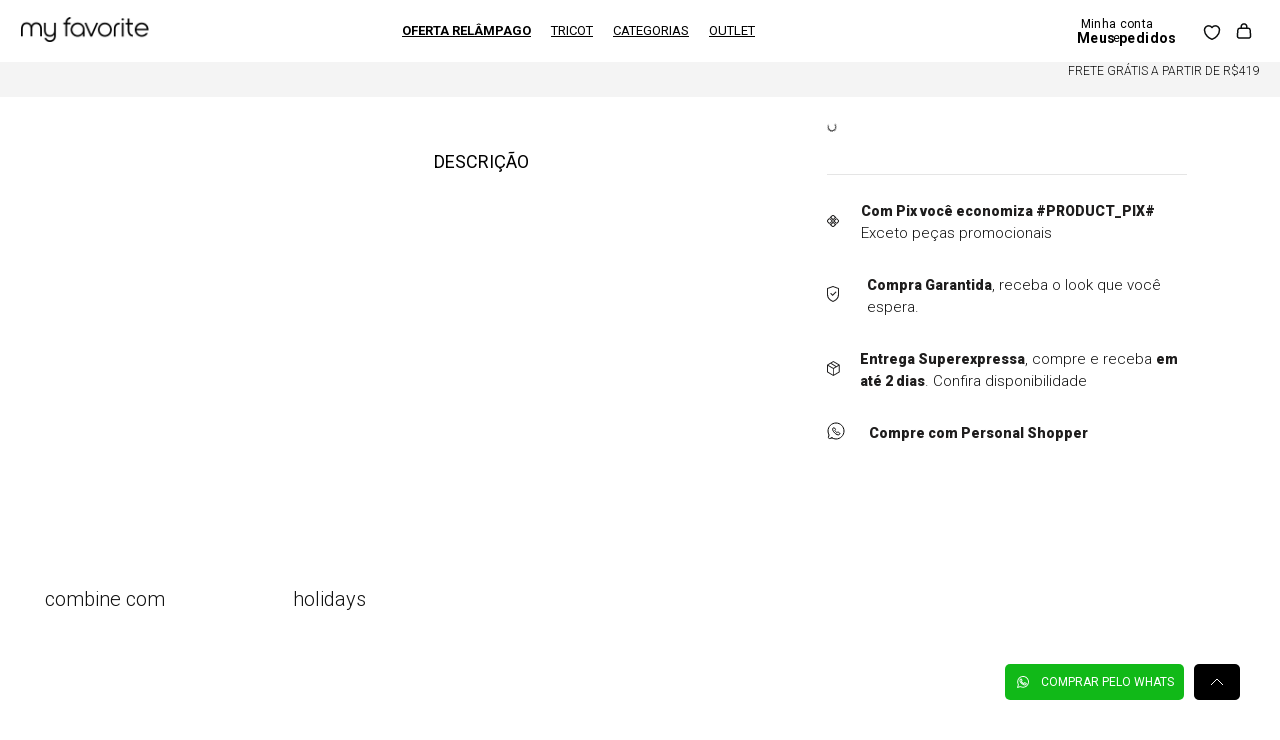

--- FILE ---
content_type: text/html; charset=utf-8
request_url: https://www.myft.com.br/calca-jeans-skinny-animal-print-501cf004021/p
body_size: 126890
content:

<!DOCTYPE html>
  <html lang="pt-BR">
  <head>
    <meta name="viewport" content="width=device-width, initial-scale=1">
    <meta name="generator" content="vtex.render-server@8.179.0">
    <meta charset='utf-8'>
    

    
<style id="critical" type="text/css">@charset "UTF-8";hr{box-sizing:content-box;height:0;overflow:visible}b{font-weight:inherit;font-weight:bolder}hr{display:none}button,input{font-family:sans-serif;font-size:100%;line-height:1.15;margin:0}button,input{overflow:visible}[type=submit],button,html [type=button]{-webkit-appearance:button}[type=button]::-moz-focus-inner,[type=submit]::-moz-focus-inner,button::-moz-focus-inner{border-style:none;padding:0}[type=button]:-moz-focusring,[type=submit]:-moz-focusring,button:-moz-focusring{outline:ButtonText dotted 1px}.bg-disabled{background-color:#f2f4f5}.bn{border-style:none;border-width:0}.b--muted-5{border-color:#f2f4f5}.b--solid{border-style:solid}.border-box,a,aside,body,div,form,h1,h2,html,input[type=text],li,nav,p,section,ul{box-sizing:border-box}.mt4{margin-top:.75rem}.mb4{margin-bottom:.75rem}.mr5{margin-right:1rem}.ph5{padding-left:1rem;padding-right:1rem}.flex-column,.flex-row{-webkit-box-direction:normal}.flex-row{-webkit-box-orient:horizontal;flex-direction:row}body,button,input{-webkit-font-smoothing:antialiased;-moz-osx-font-smoothing:grayscale}body,button,input{font-family:-apple-system,BlinkMacSystemFont,avenir next,avenir,helvetica neue,helvetica,ubuntu,roboto,noto,segoe ui,arial,sans-serif}.min-h-small{min-height:2rem;box-sizing:border-box}.h-regular{height:2.5rem;box-sizing:border-box}.c-on-disabled{color:#979899}.mw6{max-width:32rem}.fw3{font-weight:300}@media screen and (min-width:40em){.flex-ns{display:-webkit-box;display:flex}.ph5-m{padding-left:1rem;padding-right:1rem}body{font-family:Roboto,noto,segoe ui,arial,sans-serif;font-weight:400;text-transform:none;letter-spacing:0}body{font-size:1rem}}.vtex-styleguide-9-x-hideDecorators::-ms-clear{display:none}.vtex-styleguide-9-x-noAppearance{-webkit-appearance:none;-moz-appearance:none;appearance:none}.vtex-styleguide-9-x-input{font-family:Roboto,sans-serif;background-color:#f4f4f4;border-radius:0;border:0;font-size:12px}.t-small{font-family:Roboto,noto,segoe ui,arial,sans-serif;letter-spacing:0}.vtex-store-components-3-x-diagonalCross{background-image:linear-gradient(to top right,transparent 44%,rgba(0,0,0,.3) 48%,currentColor 0,currentColor 52%,transparent 0)}.vtex-store-components-3-x-valueWrapper--unavailable.vtex-store-components-3-x-skuSelectorItemTextValue--pdp{width:34px!important;height:34px!important;display:flex;align-items:center;text-decoration:line-through;border:none!important}.vtex-store-components-3-x-skuSelectorSubcontainer--tamanho .vtex-store-components-3-x-valueWrapper--unavailable{width:100%;height:100%;color:#c8c8c8!important;text-align:center;line-height:24px;justify-content:center}.vtex-store-components-3-x-skuSelectorContainer .vtex-store-components-3-x-skuSelectorSubcontainer.vtex-store-components-3-x-skuSelectorSubcontainer--tamanho .vtex-store-components-3-x-skuSelectorItem.vtex-store-components-3-x-unavailable:not(.vtex-store-components-3-x-skuSelectorItem--selected) .vtex-store-components-3-x-skuSelectorInternalBox .vtex-store-components-3-x-valueWrapper{text-decoration-line:line-through}.vtex-store-components-3-x-diagonalCross{background-color:hsla(0,0%,100%,.5);background-image:unset;height:35px;width:35px;content:"";display:block;z-index:2}a,aside,body,div,h2,html,li,nav,p,section,ul{box-sizing:border-box}@media (max-width:1024px){.flags__container{padding:0;z-index:9;width:100%}.flags__container .flags__items{left:8px;bottom:8px;position:relative;max-width:calc(100% - 16px)}.flags__container.flags_pdp .flags__items{left:0;bottom:0}}.lojamyft-store-3-x-breadcrumb-slider .lojamyft-store-3-x-slideChildrenContainer{justify-content:flex-end}.lojamyft-store-3-x-breadcrumb-slider .lojamyft-store-3-x-paragraph{margin:0;font-size:12px;font-weight:300;text-transform:uppercase}@media (max-width:1024px){.vtex-flex-layout-0-x-flexRowContent--product-main .vtex-flex-layout-0-x-flexCol--product-right{padding-top:15px;min-height:auto;max-width:90vw;margin:auto}}@media (max-width:1024px){.vtex-flex-layout-0-x-flexRow--product-main .vtex-flex-layout-0-x-flexRow--product-info{border-bottom:1px solid #e6e6e6}}html{line-height:1.15;-ms-text-size-adjust:100%;-webkit-text-size-adjust:100%}body{margin:0}aside,nav,section{display:block}h1{font-size:2em;margin:.67em 0}a{background-color:transparent;-webkit-text-decoration-skip:objects}img{border-style:none}svg:not(:root){overflow:hidden}button{font-family:sans-serif;font-size:100%;line-height:1.15;margin:0}button{overflow:visible}button{text-transform:none}button,html [type=button]{-webkit-appearance:button}[type=button]::-moz-focus-inner,button::-moz-focus-inner{border-style:none;padding:0}[type=button]:-moz-focusring,button:-moz-focusring{outline:ButtonText dotted 1px}::-webkit-file-upload-button{-webkit-appearance:button;font:inherit}.bg-base{background-color:#fff}.bg-action-primary{background-color:#000}.bg-emphasis{background-color:#f71963}.bg-transparent{background-color:transparent}.ba{border-style:solid;border-width:1px}.b--action-primary{border-color:#000}.b--muted-4{border-color:#e3e4e6}.b--transparent{border-color:transparent}.br2{border-radius:.25rem}.br3{border-radius:.5rem}.bw0{border-width:0}.bw1{border-width:.125rem}.border-box,a,aside,body,div,h1,h2,html,li,nav,p,section,ul{box-sizing:border-box}.pa0{padding:0}.ma0{margin:0}.pl0{padding-left:0}.ml0{margin-left:0}.pr0{padding-right:0}.mr0{margin-right:0}.pt0{padding-top:0}.mt0{margin-top:0}.pb0{padding-bottom:0}.mb0{margin-bottom:0}.ma1{margin:.125rem}.pv1{padding-top:.125rem;padding-bottom:.125rem}.ma2{margin:.25rem}.ml2{margin-left:.25rem}.nl2{margin-left:-.25rem}.pr2{padding-right:.25rem}.mb2{margin-bottom:.25rem}.pv2{padding-top:.25rem;padding-bottom:.25rem}.ph2{padding-left:.25rem;padding-right:.25rem}.mb3{margin-bottom:.5rem}.pv3{padding-top:.5rem;padding-bottom:.5rem}.ph3{padding-left:.5rem;padding-right:.5rem}.pa4{padding:.75rem}.pl4{padding-left:.75rem}.pr4{padding-right:.75rem}.pv4{padding-top:.75rem;padding-bottom:.75rem}.ph4{padding-left:.75rem;padding-right:.75rem}.pl5{padding-left:1rem}.pr5{padding-right:1rem}.mt5{margin-top:1rem}.ph6{padding-left:1.5rem;padding-right:1.5rem}.mb7{margin-bottom:2rem}.top-0{top:0}.right-0{right:0}.left-0{left:0}.absolute--fill{top:0;right:0;bottom:0;left:0}.dn{display:none}.di{display:inline}.db{display:block}.dib{display:inline-block}.flex{display:-webkit-box;display:flex}.inline-flex{display:-webkit-inline-box;display:inline-flex}.flex-column{-webkit-box-orient:vertical;flex-direction:column}.flex-column{-webkit-box-direction:normal}.flex-wrap{flex-wrap:wrap}.items-start{-webkit-box-align:start;align-items:flex-start}.items-center{-webkit-box-align:center;align-items:center}.items-stretch{-webkit-box-align:stretch;align-items:stretch}.justify-start{-webkit-box-pack:start;justify-content:flex-start}.justify-end{-webkit-box-pack:end;justify-content:flex-end}.justify-center{-webkit-box-pack:center;justify-content:center}.justify-between{-webkit-box-pack:justify;justify-content:space-between}.justify-around{justify-content:space-around}.flex-grow-1{-webkit-box-flex:1;flex-grow:1}.fr{float:right}body,button{-webkit-font-smoothing:antialiased;-moz-osx-font-smoothing:grayscale}body,button{font-family:-apple-system,BlinkMacSystemFont,avenir next,avenir,helvetica neue,helvetica,ubuntu,roboto,noto,segoe ui,arial,sans-serif}.link{text-decoration:none}.h-100{height:100%}.min-vh-100{min-height:100vh}.h-auto{height:auto}.min-h-regular{min-height:2.5rem;box-sizing:border-box}.gray{color:#979899}.white{color:#fff}.c-action-primary{color:#000}.c-muted-1{color:#727273}.c-muted-2{color:#000}.c-muted-5{color:#f2f4f5}.c-on-base{color:#111}.c-on-action-primary{color:#fff}img{max-width:100%}.lh-solid{line-height:1}.lh-copy{line-height:1.5}.mw9{max-width:96rem}.outline-0{outline:0}.overflow-hidden{overflow:hidden}.relative{position:relative}.absolute{position:absolute}.strike{text-decoration:line-through}.tl{text-align:left}.v-mid{vertical-align:middle}.t-body,body{font-family:Roboto,noto,segoe ui,arial,sans-serif;font-weight:400;text-transform:none;letter-spacing:0}.t-body,body{font-size:1rem}.t-small{font-weight:500;font-size:12px;text-transform:uppercase}.t-mini,.t-small{font-family:Roboto,noto,segoe ui,arial,sans-serif;letter-spacing:0}.t-mini{font-weight:400;font-size:.75rem;text-transform:none}.t-action{font-size:1rem}.t-action,.t-action--small{font-family:Roboto,noto,segoe ui,arial,sans-serif;font-weight:500;text-transform:uppercase;letter-spacing:0}.t-action--small{font-size:.875rem}.b{font-weight:700}.fw5{font-weight:500}.center{margin-left:auto}.center{margin-right:auto}.w-100{width:100%}.w-auto{width:auto}.z-1{z-index:1}@media screen and (min-width:20em){body{font-family:Roboto,noto,segoe ui,arial,sans-serif;font-weight:400;text-transform:none;letter-spacing:0}body{font-size:1rem}}@media screen and (min-width:40em){.ph5-m{padding-left:1rem;padding-right:1rem}body{font-family:Roboto,noto,segoe ui,arial,sans-serif;font-weight:400;text-transform:none;letter-spacing:0}body{font-size:1rem}}@media screen and (min-width:64em){.db-l{display:block}body{font-family:Roboto,noto,segoe ui,arial,sans-serif;font-weight:400;text-transform:none;letter-spacing:0}body{font-size:1rem}}@media screen and (min-width:80em){.ph2-xl{padding-left:.25rem;padding-right:.25rem}body{font-family:Roboto,noto,segoe ui,arial,sans-serif;font-weight:400;text-transform:none;letter-spacing:0}body{font-size:1rem}}@-webkit-keyframes vtex-render-runtime-8-x-slide{0%{transform:translate3d(-50%,0,0)}to{transform:translateZ(0)}}@keyframes vtex-render-runtime-8-x-slide{0%{transform:translate3d(-50%,0,0)}to{transform:translateZ(0)}}.vtex-render-runtime-8-x-slide{-webkit-animation:1.5s linear infinite vtex-render-runtime-8-x-slide;animation:1.5s linear infinite vtex-render-runtime-8-x-slide}.vtex-render-runtime-8-x-lazyload.lazyload{opacity:0}.vtex-flex-layout-0-x-stretchChildrenWidth{justify-content:center}.vtex-flex-layout-0-x-stretchChildrenWidth>:not(img){width:100%}.render-container{overflow:hidden}.vtex-store-components-3-x-logoImage{max-width:150px;min-width:120px;max-height:25px}@media (max-width:1024px){.vtex-store-components-3-x-logoImage{max-width:none;width:-webkit-fit-content;width:-moz-fit-content;width:fit-content;height:23px;min-width:120px}}.vtex-add-to-cart-button-0-x-buttonText:before{display:inline-block;content:"";background-image:url([data-uri]);width:14px;height:13px;background-size:100% 100%;margin:-3px 8px}.lojamyft-store-3-x-help{position:fixed;z-index:999;margin:10px;display:flex;width:265px;height:46px}@media (max-width:1024px){.lojamyft-store-3-x-help{width:110px}}.lojamyft-store-3-x-help.lojamyft-store-3-x-bottom-right{bottom:0;right:0}.lojamyft-store-3-x-help .lojamyft-store-3-x-goToTop,.lojamyft-store-3-x-help .lojamyft-store-3-x-helpButton{display:flex;align-items:center;justify-content:center;font-family:Roboto,sans-serif;background-color:#000;border-radius:5px;padding:10px;font-size:12px;font-weight:400;color:#fff;border:0;margin-bottom:10px}.lojamyft-store-3-x-help .lojamyft-store-3-x-helpButton img{margin-right:10px}.lojamyft-store-3-x-help .lojamyft-store-3-x-helpButtonWhatsapp{margin-right:10px!important}.lojamyft-store-3-x-help .lojamyft-store-3-x-whatsappPoduct{background:#11b918}.lojamyft-store-3-x-help .lojamyft-store-3-x-goToTop{padding:0 15px}.lojamyft-store-3-x-mainDescription{max-width:440px}.lojamyft-store-3-x-mainDescription .lojamyft-store-3-x-title{font-size:18px;font-weight:400;text-transform:uppercase;margin:0 0 16px}@media (max-width:1024px){.lojamyft-store-3-x-mainDescription .lojamyft-store-3-x-title{font-family:Roboto,sans-serif;font-style:normal;font-weight:700;font-size:12px;line-height:140%;color:#1e1d1d;text-transform:uppercase;margin-top:0}}.lojamyft-store-3-x-mainDescription .lojamyft-store-3-x-content{font-weight:300;font-size:14px;line-height:140%;width:164%}@media (max-width:1024px){.lojamyft-store-3-x-mainDescription .lojamyft-store-3-x-content{color:#1e1d1d;font-family:Roboto,sans-serif;font-style:normal;font-weight:300;font-size:12.5px;letter-spacing:.04em;width:100%;margin-bottom:0}}.flags__container{z-index:0;position:relative;padding:8px;width:-webkit-fit-content;width:-moz-fit-content;width:fit-content}.flags__container.badges_pdp{position:absolute;bottom:3px}.flags__container.flags_pdp{padding:0}.flags__container .flags__items{gap:4px;display:flex;flex-direction:column}@media (max-width:1024px){.flags__container{padding:0;z-index:9;width:100%}.flags__container.badges_pdp{bottom:35px}.flags__container .flags__items{left:8px;bottom:8px;position:relative;max-width:calc(100% - 16px)}.flags__container.badges_pdp .flags__items,.flags__container.flags_pdp .flags__items{left:0;bottom:0}}.vtex-store-components-3-x-skuSelectorItem{font-size:90%;height:36px}.vtex-store-components-3-x-skuSelectorItemImage{padding:0;height:40px;width:40px}.vtex-store-components-3-x-frameAround{bottom:-.25rem;top:-.25rem;left:-.25rem;right:-.25rem}.lojamyft-store-3-x-imagesDetail{display:flex;margin-right:32px;flex-wrap:wrap;justify-content:flex-start}@media (max-width:1024px){.lojamyft-store-3-x-imagesDetail{margin-right:0}}@media (max-width:767px){.lojamyft-store-3-x-imagesDetail{margin-bottom:20px;height:587px}}.lojamyft-store-3-x-imagesDetail .lojamyft-store-3-x-image{width:calc(50% - 8px);position:relative;margin:4px 4px 0;display:inline}@media (max-width:1024px){.lojamyft-store-3-x-imagesDetail .lojamyft-store-3-x-image{margin:0 -20px;display:flex!important;align-items:center;justify-content:center}}.lojamyft-store-3-x-titlePdp{font-size:15px;text-transform:uppercase;font-weight:900;letter-spacing:.1em;margin-bottom:0}@media (max-width:1024px){.lojamyft-store-3-x-titlePdp{margin-top:0;font-size:12px;padding-right:60px}}.lojamyft-store-3-x-IcoWhatsApp{display:none;margin-top:24px;text-decoration:none;padding-bottom:15px}.lojamyft-store-3-x-IcoWhatsApp p{color:#111;font-family:Roboto,sans-serif;font-size:15px;font-style:normal;font-weight:300;line-height:130%;margin:0 0 0 12px}.lojamyft-store-3-x-IcoWhatsApp p span{font-weight:700;display:block}@media (max-width:1024px){.lojamyft-store-3-x-IcoWhatsApp{display:flex}.lojamyft-store-3-x-IcoWhatsApp p{font-size:12.5px}}.lojamyft-store-3-x-items{text-decoration:none}.lojamyft-store-3-x-product-info{max-width:360px}.lojamyft-store-3-x-product-info .lojamyft-store-3-x-sliderTrack{display:flex;flex-direction:column;width:100%!important;transform:unset!important;border-top:1px solid #e5e5e5;margin-top:25px;padding-top:10px}@media (max-width:1024px){.lojamyft-store-3-x-product-info .lojamyft-store-3-x-sliderTrack{gap:24px;margin-top:0;padding-top:15px}}.lojamyft-store-3-x-product-info .lojamyft-store-3-x-sliderTrack .lojamyft-store-3-x-slide{width:100%!important}.lojamyft-store-3-x-product-info .lojamyft-store-3-x-sliderTrack .lojamyft-store-3-x-slide .lojamyft-store-3-x-slideChildrenContainer{justify-content:flex-start}.lojamyft-store-3-x-product-info .lojamyft-store-3-x-sliderTrack .lojamyft-store-3-x-slide .lojamyft-store-3-x-items{display:flex;align-items:center}.lojamyft-store-3-x-product-info .lojamyft-store-3-x-sliderTrack .lojamyft-store-3-x-slide .lojamyft-store-3-x-items .lojamyft-store-3-x-paragraph{font-size:15px;font-weight:300}.lojamyft-store-3-x-product-info .lojamyft-store-3-x-sliderTrack .lojamyft-store-3-x-slide .lojamyft-store-3-x-items .lojamyft-store-3-x-strong{font-weight:700;font-family:Roboto,sans-serif;font-style:normal;font-weight:900;font-size:14px;line-height:160%;color:#1e1d1d}.lojamyft-store-3-x-product-info .lojamyft-store-3-x-sliderTrack .lojamyft-store-3-x-slide .lojamyft-store-3-x-items .lojamyft-store-3-x-image{width:22px;margin-right:20px}.lojamyft-store-3-x-product-info .lojamyft-store-3-x-sliderTrack .lojamyft-store-3-x-slide:first-child .lojamyft-store-3-x-image{width:14px}.lojamyft-store-3-x-breadcrumb-slider{display:flex;align-items:center}@media (max-width:1024px){.lojamyft-store-3-x-breadcrumb-slider{display:none}}@media (max-width:980px){.lojamyft-store-3-x-product-info .lojamyft-store-3-x-sliderTrack .lojamyft-store-3-x-slide .lojamyft-store-3-x-items .lojamyft-store-3-x-paragraph,.lojamyft-store-3-x-product-info .lojamyft-store-3-x-sliderTrack .lojamyft-store-3-x-slide .lojamyft-store-3-x-items .lojamyft-store-3-x-strong{font-size:12.5px}.lojamyft-store-3-x-product-info .lojamyft-store-3-x-sliderTrack .lojamyft-store-3-x-slide .lojamyft-store-3-x-items .lojamyft-store-3-x-image{margin-right:12px}.lojamyft-store-3-x-product-info .lojamyft-store-3-x-sliderTrack .lojamyft-store-3-x-slide{height:40px}}@-webkit-keyframes vtex-styleguide-9-x-vtex-spinner-rotate{0%{transform:translateZ(0) rotate(0)}to{transform:translateZ(0) rotate(1turn)}}@keyframes vtex-styleguide-9-x-vtex-spinner-rotate{0%{transform:translateZ(0) rotate(0)}to{transform:translateZ(0) rotate(1turn)}}.vtex-styleguide-9-x-rotate{transform-origin:50% 50%;-webkit-animation:.5s linear infinite vtex-styleguide-9-x-vtex-spinner-rotate;animation:.5s linear infinite vtex-styleguide-9-x-vtex-spinner-rotate}.lojamyft-store-3-x-clusterFlags{display:flex;margin-bottom:5px;align-items:center}::-webkit-input-placeholder{color:#979899}::-moz-placeholder{color:#979899}:-ms-input-placeholder{color:#979899}:-moz-placeholder{color:#979899}.lojamyft-store-3-x-mainMenu{display:flex;align-items:center;margin:auto;justify-content:center;position:static}.lojamyft-store-3-x-mainMenu .lojamyft-store-3-x-wrapperMenu{display:flex;padding:0;margin:0;height:62px;align-items:center}@media (max-width:1024px){.lojamyft-store-3-x-mainMenu .lojamyft-store-3-x-wrapperMenu{flex-direction:column;align-items:flex-start;justify-content:flex-start;overflow:auto;padding:80px 30px;width:100%;height:auto}}.lojamyft-store-3-x-mainMenu .lojamyft-store-3-x-wrapperMenu li{width:100%}.lojamyft-store-3-x-mainMenu .lojamyft-store-3-x-wrapperMenu li a{display:flex;text-transform:uppercase;justify-content:space-between;padding:0 10px;color:#000;white-space:nowrap;font-size:13px}@media (max-width:1024px){.lojamyft-store-3-x-wrapperMenu .lojamyft-store-3-x-bannerMobile img{background-size:contain;margin:0 auto;display:block;height:100%}.lojamyft-store-3-x-mainMenu .lojamyft-store-3-x-wrapperMenu li a{color:#000;text-transform:none;margin:16px 0;display:flex;justify-content:space-between;width:100%;font-size:14px}}.lojamyft-store-3-x-mainMenu ul{padding:0;margin:0}.lojamyft-store-3-x-mainMenu ul li{padding:0;margin:0;list-style-type:none}.lojamyft-store-3-x-mainMenu ul li a{color:#000;font-size:14px;font-weight:300}.lojamyft-store-3-x-logo{margin:0}.lojamyft-store-3-x-wishlistContainer{display:flex;align-items:center}.lojamyft-store-3-x-wishlist{position:relative;top:3.5px}.vtex-store-components-3-x-sizeDesktop{max-width:150px;max-height:75px;min-width:120px}.vtex-breadcrumb-1-x-container{display:flex;align-items:center;height:35px}@media (max-width:1024px){.vtex-breadcrumb-1-x-container{flex-wrap:wrap;height:auto}}.vtex-breadcrumb-1-x-container .vtex-breadcrumb-1-x-link,.vtex-breadcrumb-1-x-container .vtex-breadcrumb-1-x-term{text-transform:uppercase;color:#000;padding:0;display:flex;align-items:center;font-size:12px;font-weight:300;letter-spacing:0;text-align:left}.vtex-breadcrumb-1-x-container .vtex-breadcrumb-1-x-homeLink:before{content:"Home"}.vtex-breadcrumb-1-x-container .vtex-breadcrumb-1-x-homeLink .vtex-breadcrumb-1-x-homeIcon{display:none}.vtex-breadcrumb-1-x-container .vtex-breadcrumb-1-x-arrow{display:flex;align-items:center}.vtex-breadcrumb-1-x-container .vtex-breadcrumb-1-x-arrow .vtex-breadcrumb-1-x-caretIcon{display:none}.vtex-breadcrumb-1-x-container .vtex-breadcrumb-1-x-arrow:before{content:"";display:block;background-image:url("data:image/svg+xml;charset=utf-8,%3Csvg width='12' height='13' fill='none' xmlns='http://www.w3.org/2000/svg'%3E%3Cpath d='M3.758 2L8.25 6.5 3.758 11' stroke='%231E1D1D' stroke-width='.7'/%3E%3C/svg%3E");width:12px;height:13px;margin:0 8px 0 6px}@media (max-width:1024px){.vtex-breadcrumb-1-x-container .vtex-breadcrumb-1-x-arrow:before{margin:0 4px 0 0}}.vtex-flex-layout-0-x-flexRow--header{background:#fff;width:100%;z-index:999}.vtex-flex-layout-0-x-flexRow--telemarketing{z-index:9999}.vtex-flex-layout-0-x-flexRow--header-row-2{display:flex;align-items:center;padding:0 25px;z-index:99}.vtex-flex-layout-0-x-flexRowContent--wdt-product-savings-pdp .vtex-product-price-1-x-listPrice{text-align:center;display:flex;align-items:center}@media (max-width:1024px){.vtex-flex-layout-0-x-flexRowContent--wdt-product-savings-pdp .vtex-product-price-1-x-listPrice{margin-right:5px}}.vtex-flex-layout-0-x-flexRow--shelf{margin-left:20px;width:calc(100% - 80px);padding:20px 0}.vtex-flex-layout-0-x-flexRow--shelfThree{width:100%!important}.vtex-flex-layout-0-x-flexRow--shelfFour{margin-left:25px!important;width:calc(100% - 10px)!important}@media (max-width:1024px){.vtex-flex-layout-0-x-flexRow--shelf{padding:0;width:100%;margin:0}}.vtex-flex-layout-0-x-flexRow--breadcrumb{background-color:#f4f4f4;height:35px;padding:0 20px}@media (max-width:1024px){.vtex-flex-layout-0-x-flexRow--breadcrumb{height:auto;background-color:transparent!important}}@media (max-width:1024px){.vtex-flex-layout-0-x-flexRow--product-main .vtex-store-components-3-x-container{max-width:100%;padding:0}}.vtex-flex-layout-0-x-flexRow--product-main .vtex-flex-layout-0-x-flexRow--product-info{margin-bottom:25px}@media (max-width:1024px){.vtex-flex-layout-0-x-flexRow--product-main .vtex-flex-layout-0-x-flexRow--product-info{border-bottom:1px solid #e6e6e6;padding-bottom:10px}}.vtex-flex-layout-0-x-flexRow--pdp-description-mobile{display:none}@media (max-width:767px){.vtex-flex-layout-0-x-flexRow--pdp-description-mobile{display:block}.vtex-flex-layout-0-x-flexRow--pdp-description-mobile .vtex-flex-layout-0-x-flexColChild :last-child{margin-top:10px}}.vtex-flex-layout-0-x-flexColChild--pdp-shelfs-desktop{margin-bottom:100px}.vtex-flex-layout-0-x-flexColChild--pdp-shelfs-desktop .vtex-flex-layout-0-x-flexRow--shelf{padding:0}.vtex-flex-layout-0-x-flexColChild--pdp-shelfs-desktop .vtex-flex-layout-0-x-flexRow--shelf .vtex-flex-layout-0-x-flexRow--shelf{margin-left:0}.vtex-flex-layout-0-x-flexColChild--pdp-shelfs-desktop .vtex-flex-layout-0-x-flexRow--shelf:last-child{margin-right:0}.vtex-flex-layout-0-x-flexRowContent--product-main{align-items:flex-start;margin:25px 0 100px}@media (max-width:1024px){.vtex-flex-layout-0-x-flexRowContent--product-main{margin:0}}.vtex-flex-layout-0-x-flexRowContent--product-main .vtex-flex-layout-0-x-stretchChildrenWidth{position:sticky;top:50px;justify-content:flex-start}@media (max-width:1024px){.vtex-flex-layout-0-x-flexRowContent--product-main .vtex-flex-layout-0-x-stretchChildrenWidth{position:relative!important;top:0}}.vtex-flex-layout-0-x-flexRowContent--product-main .vtex-flex-layout-0-x-stretchChildrenWidth .vtex-flex-layout-0-x-stretchChildrenWidth{position:static}.vtex-flex-layout-0-x-flexRowContent--product-main .vtex-flex-layout-0-x-stretchChildrenWidth .vtex-flex-layout-0-x-stretchChildrenWidth:first-child{width:100%!important;max-width:unset!important;min-width:unset!important}@media (max-width:1024px){.vtex-flex-layout-0-x-flexRowContent--product-main .vtex-flex-layout-0-x-flexCol--product-right{padding-top:15px;min-height:auto;max-width:90vw;margin:auto}.vtex-flex-layout-0-x-flexRowContent--buy-area-mobile{display:none!important}}.vtex-flex-layout-0-x-flexRowContent--product-main .vtex-flex-layout-0-x-flexCol--product-right .vtex-flex-layout-0-x-flexRowContent--add-to-cart-button .vtex-button{padding:8px 32px;gap:8px;width:max-content;height:48px;display:flex;align-items:center;justify-content:center;white-space:nowrap;font-family:Roboto,sans-serif;font-style:normal;font-weight:700;font-size:11px;line-height:32px;text-align:center;letter-spacing:.1em;text-transform:uppercase;color:#fff;border-radius:0}@media (max-width:1024px){.vtex-flex-layout-0-x-flexRowContent--product-main .vtex-flex-layout-0-x-flexCol--product-right .vtex-flex-layout-0-x-flexRowContent--add-to-cart-button .vtex-button{width:100%;background:#000;border:1px solid #000}}.vtex-flex-layout-0-x-flexRowContent--product-main .vtex-flex-layout-0-x-flexCol--product-right .vtex-flex-layout-0-x-flexRowContent--add-to-cart-button .vtex-button .vtex-button__label{padding:0!important}.vtex-flex-layout-0-x-flexRowContent--product-main .vtex-flex-layout-0-x-flexCol--product-right .vtex-flex-layout-0-x-flexRowContent--add-to-cart-button .vtex-button .vtex-add-to-cart-button-0-x-buttonText{font-size:10.42px;letter-spacing:1.5px;display:flex;align-items:center;justify-content:center}.vtex-flex-layout-0-x-flexRowContent--product-main .vtex-flex-layout-0-x-flexCol--product-right .vtex-flex-layout-0-x-flexRowContent--add-to-cart-button .vtex-button .vtex-add-to-cart-button-0-x-buttonText:before{content:"";background-image:url("[data-uri]");width:14px;height:13px;display:block;background-size:100% 100%;margin-right:8px}@media (max-width:1024px){.vtex-flex-layout-0-x-flexRowContent--product-main .vtex-flex-layout-0-x-flexCol--product-right .vtex-flex-layout-0-x-flexRowContent--add-to-cart-button .vtex-button .vtex-add-to-cart-button-0-x-buttonText:before{display:none!important}}.vtex-flex-layout-0-x-flexRowContent--product-main .vtex-flex-layout-0-x-flexRow--product-descriptions{display:flex;justify-content:center;align-items:center;padding:0 23% 0 5px;margin-top:20px}@media (max-width:1024px){.vtex-flex-layout-0-x-flexRowContent--product-main .vtex-flex-layout-0-x-flexRow--product-descriptions{display:none}}.vtex-flex-layout-0-x-flexRow--buy-area .vtex-flex-layout-0-x-flexRowContent--add-to-cart-button .vtex-button{background-color:#fff!important}.vtex-flex-layout-0-x-flexRowContent--buy-area{flex-direction:column}.vtex-flex-layout-0-x-flexRowContent--buy-area .vtex-flex-layout-0-x-flexRowContent--add-to-cart-button{max-width:310px}@media (max-width:768px){.vtex-flex-layout-0-x-flexRowContent--buy-area .vtex-flex-layout-0-x-flexRowContent--add-to-cart-button{max-width:100%}}.vtex-flex-layout-0-x-flexRowContent--buy-area .vtex-flex-layout-0-x-flexRowContent--add-to-cart-button .vtex-button{width:100%;background:#fff;border:1px solid #1e1d1d;width:100%!important;height:36px!important;max-height:36px!important;min-height:36px!important}.vtex-flex-layout-0-x-flexRowContent--buy-area .vtex-flex-layout-0-x-flexRowContent--add-to-cart-button .vtex-button .vtex-add-to-cart-button-0-x-buttonText{line-height:32px;font-weight:400;letter-spacing:2px;font-size:13px;color:#1e1d1d}.vtex-flex-layout-0-x-flexRowContent--buy-area .vtex-flex-layout-0-x-flexRowContent--add-to-cart-button-to-checkout{max-width:310px;margin-bottom:8px}@media (max-width:768px){.vtex-flex-layout-0-x-flexRowContent--buy-area .vtex-flex-layout-0-x-flexRowContent--add-to-cart-button-to-checkout{max-width:100%}}.vtex-flex-layout-0-x-flexRowContent--buy-area .vtex-flex-layout-0-x-flexRowContent--add-to-cart-button-to-checkout .vtex-button{background:#1e1d1d;border:none;height:36px;max-height:36px;min-height:36px;border-radius:0}@media (max-width:768px){.vtex-flex-layout-0-x-flexRowContent--buy-area .vtex-flex-layout-0-x-flexRowContent--add-to-cart-button-to-checkout .vtex-button{width:100%;height:45px;max-height:45px;min-height:45px;background:#000;border:1px solid #000;border-radius:4px!important}}.vtex-flex-layout-0-x-flexRowContent--buy-area .vtex-flex-layout-0-x-flexRowContent--add-to-cart-button-to-checkout .vtex-add-to-cart-button-0-x-buttonText--add-to-cart-to-checkout{line-height:32px;font-weight:400;letter-spacing:1.5px;font-size:10.42px;color:#fff}.vtex-flex-layout-0-x-flexRowContent--buy-area .vtex-flex-layout-0-x-flexRowContent--add-to-cart-button-to-checkout .vtex-add-to-cart-button-0-x-buttonText--add-to-cart-to-checkout :before{content:"";background-image:url("[data-uri]");width:14px;height:14px;display:block;background-size:100%}.vtex-flex-layout-0-x-flexRow--wdt-product-savings-pdp .vtex-flex-layout-0-x-flexRowContent--wdt-product-savings-pdp{margin-top:0}@media (max-width:980px){.vtex-flex-layout-0-x-flexRow--wdt-product-savings-pdp .vtex-flex-layout-0-x-flexRowContent--wdt-product-savings-pdp{margin-bottom:0}}.vtex-flex-layout-0-x-flexRowContent--pdp-line-1 .vtex-flex-layout-0-x-stretchChildrenWidth:last-child{justify-content:flex-end}@media (max-width:1024px){.vtex-flex-layout-0-x-flexCol--product-left .vtex-flex-layout-0-x-flexColChild--product-left{margin:0 -20px}}.vtex-flex-layout-0-x-flexRow--pdp-line-1-col-2{display:flex;justify-content:flex-end}.vtex-flex-layout-0-x-flexRow--pdp-line-1-col-2 .vtex-flex-layout-0-x-flexRowContent--pdp-line-1-col-2{display:flex;justify-content:flex-end;width:60px}@media (max-width:1024px){.vtex-flex-layout-0-x-flexRow--product-main .vtex-flex-layout-0-x-flexRow--product-info{border-bottom:1px solid #e6e6e6}.vtex-flex-layout-0-x-flexRowContent--product-main .vtex-flex-layout-0-x-flexCol--product-right .vtex-flex-layout-0-x-flexRowContent--add-to-cart-button .vtex-button{width:100%;background:#000;border:1px solid #000;border-radius:4px!important}}.vtex-login-2-x-container{width:24px;display:flex;justify-content:center}.vtex-login-2-x-container .vtex-button{bottom:0}.vtex-login-2-x-container .vtex-button .vtex-button__label{padding:0!important}.vtex-login-2-x-container .vtex-login-2-x-label{font-size:0;color:#000}.vtex-login-2-x-container .vtex-login-2-x-label:before{content:"Minha conta e";width:80px;color:#000;height:19px;display:flex;font-size:12px;font-style:normal;font-weight:400;line-height:120%;letter-spacing:.32px;position:relative;top:3px;text-transform:none}.vtex-login-2-x-container .vtex-login-2-x-label:after{content:"Meus pedidos";width:100px;color:#000;font-size:14px;font-style:normal;font-weight:700;line-height:120%;letter-spacing:.4px;display:flex;position:relative;top:-3px;text-transform:none}.vtex-login-2-x-container .vtex-button__label:before{content:"";background-image:url("data:image/svg+xml;charset=utf-8,%3Csvg width='24' height='24' fill='none' xmlns='http://www.w3.org/2000/svg'%3E%3Cpath d='M15.5 8a3.5 3.5 0 11-7 0 3.5 3.5 0 017 0z' stroke='%23fff'/%3E%3Cpath d='M17.82 15.806a6.6 6.6 0 011.607 3.16H4.573a6.6 6.6 0 011.607-3.16c1.13-1.225 2.952-2.24 5.82-2.24 2.868 0 4.69 1.015 5.82 2.24z' stroke='%23fff' stroke-linecap='round'/%3E%3C/svg%3E");min-width:24px;height:24px;display:block;margin-left:-3px}@media (max-width:768px){.vtex-login-2-x-container{display:none}}.vtex-minicart-2-x-openIconContainer,.vtex-minicart-2-x-openIconContainer .vtex-button__label{padding:0}.vtex-minicart-2-x-minicartIconContainer .vtex-minicart-2-x-cartIcon{display:none}.vtex-minicart-2-x-minicartIconContainer:before{content:"";background-image:url("data:image/svg+xml;charset=utf-8,%3Csvg xmlns='http://www.w3.org/2000/svg' width='24' height='25' fill='none'%3E%3Cg stroke='%230B0D0D' stroke-width='1.5' stroke-miterlimit='10' stroke-linecap='round'%3E%3Cpath d='M15.587 13.932a2 2 0 01-1.994 2.151H4.407a2 2 0 01-1.994-2.15l.447-5.917a2 2 0 011.994-1.85h8.291a2 2 0 011.995 1.85l.447 5.916zM6.22 5.458v-.885c0-.705.294-1.38.815-1.878A2.846 2.846 0 019 1.917c.737 0 1.444.28 1.966.778.52.498.814 1.173.814 1.878v.885'/%3E%3C/g%3E%3C/svg%3E");width:18px;height:18px;display:block;filter:none!important}.vtex-product-price-1-x-listPrice{font-weight:300;font-size:10px;line-height:120%;letter-spacing:0;text-decoration:line-through;color:#b3b3b3;margin-right:8px}@media (max-width:1024px){.vtex-product-price-1-x-listPrice{font-size:12px;margin-bottom:0}}.vtex-product-price-1-x-currencyContainer--descount{margin:0;color:#1e1d1d;font-size:10px;font-weight:700;background-color:#fff0f0;border-radius:2px;padding:7px 8px}.vtex-product-price-1-x-currencyContainer--descount .vtex-store-components-3-x-discountInsideContainer{position:relative!important;color:#1e1d1d!important;font-size:10px!important;font-weight:700!important;padding:0!important;background:0 0!important}@media (max-width:1024px){.vtex-product-price-1-x-currencyContainer--descount{position:absolute;top:56px;width:max-content!important;z-index:1;left:22px;background-color:hsla(0,0%,100%,.6);padding:7px 8px;font-weight:700;font-size:11px;line-height:17px;border-radius:4px}.vtex-flex-layout-0-x-flexRow--wdt-product-savings-pdp .vtex-product-price-1-x-currencyContainer--descount{display:none!important}}.vtex-product-price-1-x-sellingPrice{font-weight:300;font-size:14px;line-height:120%;letter-spacing:0;color:#0b0d0d;margin:0 0 4px}.vtex-product-price-1-x-sellingPrice.vtex-product-price-1-x-sellingPrice--pdp{margin:2px 0}@media (max-width:1024px){.vtex-product-price-1-x-sellingPrice{font-weight:300;font-size:14px;line-height:120%;letter-spacing:0;margin:8px 0 4px}}.vtex-product-price-1-x-installments{font-weight:300;font-size:12px;line-height:120%;letter-spacing:0;color:#827f7f;text-align:right;width:100%;display:inline-block}@media (max-width:1024px){.vtex-product-price-1-x-installments{font-weight:300;font-size:10px;line-height:120%;letter-spacing:0;text-align:left}.vtex-product-price-1-x-installmentValue,.vtex-product-price-1-x-installmentsNumber{font-size:10px!important}}.vtex-product-price-1-x-installments .vtex-product-price-1-x-installmentsNumber{font-size:12px;display:inline-block;white-space:nowrap}.vtex-product-price-1-x-installments .vtex-product-price-1-x-installmentsNumber:before{content:"ou ";display:inline-block;margin-right:3px}.vtex-product-price-1-x-installments .vtex-product-price-1-x-installmentsNumber:after{content:"x de ";display:inline-block;margin-right:3px}.vtex-product-price-1-x-installments .vtex-product-price-1-x-installmentValue{font-size:12px}.vtex-product-price-1-x-installments.vtex-product-price-1-x-installments--pdp{margin-bottom:15px;text-align:left}.vtex-product-price-1-x-installments.vtex-product-price-1-x-installments--pdp .vtex-product-price-1-x-installmentValue,.vtex-product-price-1-x-installments.vtex-product-price-1-x-installments--pdp .vtex-product-price-1-x-installmentsNumber{font-size:14px}@media (max-width:1024px){.vtex-product-price-1-x-installments.vtex-product-price-1-x-installments--pdp .vtex-product-price-1-x-installmentValue,.vtex-product-price-1-x-installments.vtex-product-price-1-x-installments--pdp .vtex-product-price-1-x-installmentsNumber{font-size:12px}}.vtex-rich-text-0-x-container--home-title-shelf{font-weight:300;font-size:20px;line-height:120%;letter-spacing:0;display:block;width:100%;margin:0 0 24px;font-size:2-px!important;line-height:120%!important;letter-spacing:0!important;display:block!important;width:100%!important;margin:0 0 24px}.vtex-rich-text-0-x-container--home-title-shelf{justify-content:flex-start;font-size:12px;font-weight:300;line-height:150%;letter-spacing:1.2px;margin-bottom:16px;margin-left:16px}.vtex-rich-text-0-x-container--home-title-shelf .vtex-rich-text-0-x-wrapper{padding-left:25px}.vtex-rich-text-0-x-container--home-title-shelf.vtex-rich-text-0-x-container--shelf-4{justify-content:flex-start}@media (max-width:1024px){.vtex-rich-text-0-x-container--home-title-shelf.vtex-rich-text-0-x-container--shelf-3,.vtex-rich-text-0-x-container--home-title-shelf.vtex-rich-text-0-x-container--shelf-4{justify-content:flex-start;font-weight:400;font-size:15px}}.vtex-rich-text-0-x-container--home-title-shelf.vtex-rich-text-0-x-container--shelf-4 .vtex-rich-text-0-x-wrapper--shelf-4{padding-left:8px}@media (max-width:1024px){.vtex-rich-text-0-x-container--home-title-shelf.vtex-rich-text-0-x-container--shelf-4 .vtex-rich-text-0-x-wrapper--shelf-4{padding-left:0}}.vtex-rich-text-0-x-container--share{position:absolute;top:10px;z-index:1}@media (max-width:1024px){.vtex-rich-text-0-x-container--share:before{width:25px;height:25px;margin:0;content:"";display:block;background-size:25px;background-image:url("data:image/svg+xml;charset=utf-8,%3Csvg width='25' height='25' fill='none' xmlns='http://www.w3.org/2000/svg'%3E%3Cpath d='M19.723 5.119a.629.629 0 00-.693-.028L6.17 12.406a.617.617 0 00-.333.61c0 .249.166.47.388.581l4.268 1.774v3.13c0 .25.111.472.333.61.11.028.221.056.305.056.11 0 .25-.028.36-.084l3.077-1.994 2.716 1.163a.82.82 0 00.277.056c.11 0 .222-.056.305-.111.194-.083.305-.277.332-.471l1.774-11.97c.083-.25-.027-.499-.25-.637zm-3.659 3.186l-5.183 5.791L8 12.877l8.065-4.572zm-4.268 8.977v-1.357l1.275.554-1.275.803zm5.238-.609l-4.878-2.05 6.209-6.9-1.33 8.95z' fill='%231E1D1D'/%3E%3C/svg%3E");background-repeat:no-repeat;background-position:50%}}.vtex-stack-layout-0-x-stackContainer{margin-bottom:10px}@media (max-width:1024px){.vtex-stack-layout-0-x-stackContainer{margin:0 20px 0 0}}@media (max-width:767px){.vtex-stack-layout-0-x-stackContainer{margin:0}}.vtex-store-components-3-x-container{width:calc(100% - 32px);max-width:1920px;padding:0}@media (max-width:1024px){.vtex-store-components-3-x-container{margin:0;width:100%}}.vtex-store-components-3-x-sizeDesktop{padding:0;min-width:unset}@media (max-width:1024px){.vtex-store-components-3-x-sizeDesktop{min-width:120px!important}}@media (max-width:1024px){.vtex-store-components-3-x-skuSelectorContainer{margin-top:0}}.vtex-store-components-3-x-skuSelectorContainer .vtex-store-components-3-x-skuSelectorSubcontainer--tamanho{margin-bottom:15px}@media (max-width:1024px){.vtex-store-components-3-x-skuSelectorContainer .vtex-store-components-3-x-skuSelectorSubcontainer--tamanho{margin-bottom:10px}}.vtex-store-components-3-x-skuSelectorContainer .vtex-store-components-3-x-skuSelectorSubcontainer .vtex-store-components-3-x-skuSelectorTextContainer{display:none}.vtex-store-components-3-x-skuSelectorContainer .vtex-store-components-3-x-skuSelectorSubcontainer .vtex-store-components-3-x-skuSelectorNameContainer{margin-left:0!important}.vtex-store-components-3-x-skuSelectorContainer .vtex-store-components-3-x-skuSelectorSubcontainer .vtex-store-components-3-x-skuSelectorNameContainer .vtex-store-components-3-x-skuSelectorOptionsList{gap:16px;margin-left:0!important}.vtex-store-components-3-x-skuSelectorContainer .vtex-store-components-3-x-skuSelectorSubcontainer .vtex-store-components-3-x-skuSelectorItem .vtex-store-components-3-x-frameAround{width:34px;height:34px;border-radius:100%;left:50%;top:48%;bottom:unset;right:unset;transform:translateY(-50%) translateX(-50%)}.vtex-store-components-3-x-skuSelectorContainer .vtex-store-components-3-x-skuSelectorSubcontainer--tamanho .vtex-store-components-3-x-skuSelectorItem--selected .vtex-store-components-3-x-frameAround{background-color:#000}.vtex-store-components-3-x-skuSelectorContainer .vtex-store-components-3-x-skuSelectorSubcontainer--cor .vtex-store-components-3-x-skuSelectorItem--selected .vtex-store-components-3-x-frameAround{border:1px solid #e5e5e5;border:1px solid #e2e2e2}.vtex-flex-layout-0-x-flexColChild--product-right .vtex-store-components-3-x-skuSelectorSubcontainer--cor .vtex-store-components-3-x-skuSelectorInternalBox,.vtex-store-components-3-x-skuSelectorSubcontainer--tamanho .vtex-store-components-3-x-skuSelectorInternalBox{border:none!important;min-width:34px!important;min-height:34px!important}.vtex-store-components-3-x-skuSelectorContainer .vtex-store-components-3-x-skuSelectorSubcontainer .vtex-store-components-3-x-skuSelectorItem .vtex-store-components-3-x-skuSelectorInternalBox{width:24px;border:0}.vtex-store-components-3-x-skuSelectorContainer .vtex-store-components-3-x-skuSelectorSubcontainer .vtex-store-components-3-x-skuSelectorItem .vtex-store-components-3-x-skuSelectorInternalBox .vtex-store-components-3-x-valueWrapper{font-size:10px;font-weight:400;padding:0}.vtex-store-components-3-x-skuSelectorContainer .vtex-store-components-3-x-skuSelectorSubcontainer.vtex-store-components-3-x-skuSelectorSubcontainer--tamanho .vtex-store-components-3-x-skuSelectorItem--selected .vtex-store-components-3-x-skuSelectorInternalBox .vtex-store-components-3-x-valueWrapper{color:#fff}.vtex-store-components-3-x-skuSelectorContainer .vtex-store-components-3-x-skuSelectorSubcontainer.vtex-store-components-3-x-skuSelectorSubcontainer--cor{margin-bottom:18px}.vtex-store-components-3-x-skuSelectorContainer .vtex-store-components-3-x-skuSelectorSubcontainer.vtex-store-components-3-x-skuSelectorSubcontainer--cor .vtex-store-components-3-x-skuSelectorOptionsList{margin-left:0;display:flex;justify-content:flex-end;padding-left:3.5px!important}.vtex-store-components-3-x-skuSelectorContainer .vtex-store-components-3-x-skuSelectorSubcontainer.vtex-store-components-3-x-skuSelectorSubcontainer--cor{padding-left:4.5px}@media (max-width:1024px){.vtex-store-components-3-x-skuSelectorContainer .vtex-store-components-3-x-skuSelectorSubcontainer.vtex-store-components-3-x-skuSelectorSubcontainer--cor .vtex-store-components-3-x-skuSelectorOptionsList{padding-left:0!important}.vtex-store-components-3-x-skuSelectorContainer .vtex-store-components-3-x-skuSelectorSubcontainer.vtex-store-components-3-x-skuSelectorSubcontainer--cor{margin:24px 0}.vtex-store-components-3-x-skuSelectorContainer .vtex-store-components-3-x-skuSelectorSubcontainer .vtex-store-components-3-x-skuSelectorItem .vtex-store-components-3-x-skuSelectorInternalBox .vtex-store-components-3-x-valueWrapper{font-size:12px}.vtex-store-components-3-x-skuSelectorContainer .vtex-store-components-3-x-skuSelectorSubcontainer .vtex-store-components-3-x-skuSelectorNameContainer .vtex-store-components-3-x-skuSelectorOptionsList{gap:12px}.vtex-store-components-3-x-skuSelectorContainer .vtex-store-components-3-x-skuSelectorSubcontainer.vtex-store-components-3-x-skuSelectorSubcontainer--cor .vtex-store-components-3-x-skuSelectorOptionsList{gap:24px!important}}.vtex-store-components-3-x-skuSelectorContainer .vtex-store-components-3-x-skuSelectorSubcontainer.vtex-store-components-3-x-skuSelectorSubcontainer--cor .vtex-store-components-3-x-skuSelectorItem{width:14px!important;height:14px!important;margin:0!important;border-radius:100%;background-size:cover!important;position:relative!important}@media (max-width:1024px){.vtex-store-components-3-x-skuSelectorContainer .vtex-store-components-3-x-skuSelectorSubcontainer.vtex-store-components-3-x-skuSelectorSubcontainer--cor .vtex-store-components-3-x-skuSelectorItem{width:14px!important;height:14px!important}}.vtex-store-components-3-x-skuSelectorContainer .vtex-store-components-3-x-skuSelectorSubcontainer.vtex-store-components-3-x-skuSelectorSubcontainer--cor .vtex-store-components-3-x-skuSelectorItem .vtex-store-components-3-x-skuSelectorInternalBox,.vtex-store-components-3-x-skuSelectorContainer .vtex-store-components-3-x-skuSelectorSubcontainer.vtex-store-components-3-x-skuSelectorSubcontainer--cor .vtex-store-components-3-x-skuSelectorItem .vtex-store-components-3-x-skuSelectorItemImageValue{border-radius:100%;opacity:0;width:15px;height:15px}.vtex-store-components-3-x-skuSelectorContainer .vtex-store-components-3-x-skuSelectorSubcontainer.vtex-store-components-3-x-skuSelectorSubcontainer--cor .vtex-store-components-3-x-skuSelectorItem .vtex-store-components-3-x-frameAround{width:24px;height:24px;border-radius:100%;left:50%;top:50%;bottom:unset;right:unset;transform:translateY(-50%) translateX(-50%);border-color:#e5e5e5}.vtex-store-components-3-x-logoLink .vtex-store-components-3-x-logoContainer{padding-left:0;margin-left:-4px;filter:none!important}.vtex-store-components-3-x-skuSelectorContainer--pdp .vtex-store-components-3-x-skuSelectorSubcontainer--cor .vtex-store-components-3-x-skuSelectorOptionsList{justify-content:flex-start!important}.vtex-store-components-3-x-skuSelectorContainer--pdp .vtex-store-components-3-x-skuSelectorItemImage--pdp .vtex-store-components-3-x-frameAround{width:34px!important;height:34px!important}.vtex-store-components-3-x-skuSelectorContainer--pdp .vtex-store-components-3-x-skuSelectorItem--pdp--pp{order:0}.vtex-store-components-3-x-skuSelectorContainer--pdp .vtex-store-components-3-x-skuSelectorItem--pdp--p{order:1}.vtex-store-components-3-x-skuSelectorContainer--pdp .vtex-store-components-3-x-skuSelectorItem--pdp--m{order:2}.vtex-store-components-3-x-skuSelectorContainer--pdp .vtex-store-components-3-x-skuSelectorItem--pdp--g{order:3}.vtex-store-components-3-x-skuSelectorContainer--pdp .vtex-store-components-3-x-skuSelectorItem--pdp--gg{order:4}.vtex-store-components-3-x-skuSelectorContainer--pdp .vtex-store-components-3-x-skuSelectorItem--pdp--selected .vtex-store-components-3-x-frameAround{width:34px!important;height:34px!important}</style>
<script>"use strict";!function(){var e=!!window.location.search.includes("__debugCriticalCSS")&&new URLSearchParams(window.location.search).get("__debugCriticalCSS"),t=new Set,n=-1,r=!1,i=null;function a(){if(e){for(var t=new Array("[critical]:"),n=0;n<arguments.length;n++)t[n+1]=arguments[n];console.log.apply(console,t)}}function o(e){var t=e&&document.getElementById(e);t&&(a("hydrating",e),t.removeAttribute("as"),t.setAttribute("type","text/css"),t.setAttribute("rel","stylesheet"))}function c(){l.then(_)}function _(){r||(a("Applying uncritical for",n,"styles: ",t),Array.from(t).sort((function(e,t){if(!e)return-1;if(!t)return 1;var n=e.replace("${UNCRITICAL_ID}_",""),r=t.replace("${UNCRITICAL_ID}_","");return Number(n)-Number(r)})).forEach(e=>{setTimeout(()=>{o(e)},1)}),r=!0,i())}window.__CRITICAL__UNCRITICAL_APPLIED__=new Promise((function(e){i=function(){a("uncritical applied"),e()}}));var l=new Promise((function(t){if(!document.querySelector("style#critical"))return t();window.__CRITICAL__RAISE_UNCRITICAL_EVENT__=t,"manual"!==e&&setTimeout(c,1e4)}));"manual"===e&&(window.__CRITICAL__applyAfterEvent=c,window.__CRITICAL__applyStyleById=o),window.__CRITICAL__RENDER_8_REGISTER__=function(i,_="error"){var l="loaded"===_?i:null;n<0&&function(){var e=document.getElementsByClassName("vtex_io_uncritical_css");n=0;for(var t=0;t<e.length;t++){var r=e[t];r.media&&!matchMedia(r.media).matches||(n+=1)}}(),t.has(l)||(t.add(l),!0===r?(a("Late hydration",l),o(l)):t.size===n&&"manual"!==e&&c())}}();</script>
<link rel="preload" href="https://lojamyft.vtexassets.com/_v/public/assets/v1/bundle/css/asset.min.css?v=3&files=theme,lojamyft.store@3.27.1$style.common,lojamyft.store@3.27.1$style.small,lojamyft.store@3.27.1$style.notsmall,lojamyft.store@3.27.1$style.large,lojamyft.store@3.27.1$style.xlarge&files=fonts,989db2448f309bfdd99b513f37c84b8f5794d2b5&files=npm,animate.css@3.7.0/animate.min.css&files=react~vtex.render-runtime@8.136.1,common&files=react~vtex.store-components@3.178.5,Container,DiscountBadge,SKUSelector,Share,Logo,4,SearchBar&files=react~vtex.styleguide@9.146.16,0,15,Spinner,1,Tooltip&files=react~vtex.flex-layout@0.21.5,0&files=react~lojamyft.store@3.27.1,Product,Product,Contador,7,Template,Template,Header,Product,1,SizebayScript,Product,Product,Product,Product,Product,Template,Shelf,Template,Template,TitleShelf,Template,CustomWishlist,Header,Shelf,2,6,10&files=react~vtex.admin-pages@4.59.0,HighlightOverlay&files=react~vtex.rich-text@0.16.1,index&files=react~yourviews.yourviewsreviews@0.95.0,0&files=react~vtex.wish-list@1.18.2,AddProductBtn&files=react~vtex.availability-notify@1.13.1,AvailabilityNotifier&files=react~vtex.modal-layout@0.14.2,0&files=react~vtex.login@2.69.1,1&files=react~vtex.minicart@2.68.0,Minicart&files=react~vtex.search-result@3.143.1,11&files=react~vtex.search@2.18.8,Autocomplete&files=react~vtex.product-summary@2.91.1,ProductSummaryImage&files=overrides,vtex.product-list@0.37.5$overrides,vtex.minicart@2.68.0$overrides,lojamyft.store@3.27.1$overrides&workspace=master" as="style" crossorigin  class="vtex_io_uncritical_css" id="uncritical_style_0" onload="this.onload=null;window.__CRITICAL__RENDER_8_REGISTER__(this.id, 'loaded')" onerror="this.onerror=null;handleCSSFallback();setTimeout(function(){window.__CRITICAL__RENDER_8_REGISTER__(this.id, 'error')}, 300);"/>
<noscript id="styles_base">
<link rel="stylesheet" type="text/css" href="https://lojamyft.vtexassets.com/_v/public/assets/v1/bundle/css/asset.min.css?v=3&files=theme,lojamyft.store@3.27.1$style.common,lojamyft.store@3.27.1$style.small,lojamyft.store@3.27.1$style.notsmall,lojamyft.store@3.27.1$style.large,lojamyft.store@3.27.1$style.xlarge&files=fonts,989db2448f309bfdd99b513f37c84b8f5794d2b5&files=npm,animate.css@3.7.0/animate.min.css&files=react~vtex.render-runtime@8.136.1,common&files=react~vtex.store-components@3.178.5,Container,DiscountBadge,SKUSelector,Share,Logo,4,SearchBar&files=react~vtex.styleguide@9.146.16,0,15,Spinner,1,Tooltip&files=react~vtex.flex-layout@0.21.5,0&files=react~lojamyft.store@3.27.1,Product,Product,Contador,7,Template,Template,Header,Product,1,SizebayScript,Product,Product,Product,Product,Product,Template,Shelf,Template,Template,TitleShelf,Template,CustomWishlist,Header,Shelf,2,6,10&files=react~vtex.admin-pages@4.59.0,HighlightOverlay&files=react~vtex.rich-text@0.16.1,index&files=react~yourviews.yourviewsreviews@0.95.0,0&files=react~vtex.wish-list@1.18.2,AddProductBtn&files=react~vtex.availability-notify@1.13.1,AvailabilityNotifier&files=react~vtex.modal-layout@0.14.2,0&files=react~vtex.login@2.69.1,1&files=react~vtex.minicart@2.68.0,Minicart&files=react~vtex.search-result@3.143.1,11&files=react~vtex.search@2.18.8,Autocomplete&files=react~vtex.product-summary@2.91.1,ProductSummaryImage&files=overrides,vtex.product-list@0.37.5$overrides,vtex.minicart@2.68.0$overrides,lojamyft.store@3.27.1$overrides&workspace=master"  id="styles_bundled"  crossorigin onerror="this.onerror=null;handleCSSFallback()"/></noscript>
<noscript id="styles_overrides"></noscript>

<template id="stylesFallback">
  

<link rel="stylesheet" type="text/css" href="https://lojamyft.vtexassets.com/_v/public/vtex.styles-graphql/v1/style/lojamyft.store@3.27.1$style.common.min.css?v=1&workspace=master"  id="style_link_common" class="style_link" crossorigin />
<link rel="stylesheet" type="text/css" href="https://lojamyft.vtexassets.com/_v/public/vtex.styles-graphql/v1/style/lojamyft.store@3.27.1$style.small.min.css?v=1&workspace=master" media="screen and (min-width: 20em)" id="style_link_small" class="style_link" crossorigin />
<link rel="stylesheet" type="text/css" href="https://lojamyft.vtexassets.com/_v/public/vtex.styles-graphql/v1/style/lojamyft.store@3.27.1$style.notsmall.min.css?v=1&workspace=master" media="screen and (min-width: 40em)" id="style_link_notsmall" class="style_link" crossorigin />
<link rel="stylesheet" type="text/css" href="https://lojamyft.vtexassets.com/_v/public/vtex.styles-graphql/v1/style/lojamyft.store@3.27.1$style.large.min.css?v=1&workspace=master" media="screen and (min-width: 64em)" id="style_link_large" class="style_link" crossorigin />
<link rel="stylesheet" type="text/css" href="https://lojamyft.vtexassets.com/_v/public/vtex.styles-graphql/v1/style/lojamyft.store@3.27.1$style.xlarge.min.css?v=1&workspace=master" media="screen and (min-width: 80em)" id="style_link_xlarge" class="style_link" crossorigin />
<link rel="stylesheet" type="text/css" href="https://lojamyft.vtexassets.com/_v/public/vtex.styles-graphql/v1/fonts/989db2448f309bfdd99b513f37c84b8f5794d2b5?v=1&workspace=master"  id="fonts_link"  crossorigin />
<link rel="preload" type="text/css" href="https://lojamyft.vtexassets.com/_v/public/assets/v1/npm/animate.css@3.7.0/animate.min.css?workspace=master"    crossorigin  as="style" onload="this.onload=null;this.rel='stylesheet'" />
<noscript><link rel="stylesheet" type="text/css" href="https://lojamyft.vtexassets.com/_v/public/assets/v1/npm/animate.css@3.7.0/animate.min.css?workspace=master"    crossorigin /></noscript>
<link rel="stylesheet" type="text/css" href="https://lojamyft.vtexassets.com/_v/public/assets/v1/published/vtex.render-runtime@8.136.1/public/react/common.min.css?workspace=master"    crossorigin />
<link rel="stylesheet" type="text/css" href="https://lojamyft.vtexassets.com/_v/public/assets/v1/published/vtex.store-components@3.178.5/public/react/Container.min.css?workspace=master"    crossorigin />
<link rel="stylesheet" type="text/css" href="https://lojamyft.vtexassets.com/_v/public/assets/v1/published/vtex.styleguide@9.146.16/public/react/0.min.css?workspace=master"    crossorigin />
<link rel="stylesheet" type="text/css" href="https://lojamyft.vtexassets.com/_v/public/assets/v1/published/vtex.flex-layout@0.21.5/public/react/0.min.css?workspace=master"    crossorigin />
<link rel="stylesheet" type="text/css" href="https://lojamyft.vtexassets.com/_v/public/assets/v1/published/vtex.store-components@3.178.5/public/react/DiscountBadge.min.css?workspace=master"    crossorigin />
<link rel="stylesheet" type="text/css" href="https://lojamyft.vtexassets.com/_v/public/assets/v1/published/lojamyft.store@3.27.1/public/react/Product.BuyTogether.min.css?workspace=master"    crossorigin />
<link rel="stylesheet" type="text/css" href="https://lojamyft.vtexassets.com/_v/public/assets/v1/published/lojamyft.store@3.27.1/public/react/Product.Html.min.css?workspace=master"    crossorigin />
<link rel="stylesheet" type="text/css" href="https://lojamyft.vtexassets.com/_v/public/assets/v1/published/vtex.admin-pages@4.59.0/public/react/HighlightOverlay.min.css?workspace=master"    crossorigin />
<link rel="stylesheet" type="text/css" href="https://lojamyft.vtexassets.com/_v/public/assets/v1/published/lojamyft.store@3.27.1/public/react/Contador.min.css?workspace=master"    crossorigin />
<link rel="stylesheet" type="text/css" href="https://lojamyft.vtexassets.com/_v/public/assets/v1/published/lojamyft.store@3.27.1/public/react/7.min.css?workspace=master"    crossorigin />
<link rel="stylesheet" type="text/css" href="https://lojamyft.vtexassets.com/_v/public/assets/v1/published/vtex.rich-text@0.16.1/public/react/index.min.css?workspace=master"    crossorigin />
<link rel="stylesheet" type="text/css" href="https://lojamyft.vtexassets.com/_v/public/assets/v1/published/lojamyft.store@3.27.1/public/react/Template.Help.min.css?workspace=master"    crossorigin />
<link rel="stylesheet" type="text/css" href="https://lojamyft.vtexassets.com/_v/public/assets/v1/published/lojamyft.store@3.27.1/public/react/Template.HelpSobre.min.css?workspace=master"    crossorigin />
<link rel="stylesheet" type="text/css" href="https://lojamyft.vtexassets.com/_v/public/assets/v1/published/lojamyft.store@3.27.1/public/react/Header.LGPD.min.css?workspace=master"    crossorigin />
<link rel="stylesheet" type="text/css" href="https://lojamyft.vtexassets.com/_v/public/assets/v1/published/lojamyft.store@3.27.1/public/react/Product.Description.min.css?workspace=master"    crossorigin />
<link rel="stylesheet" type="text/css" href="https://lojamyft.vtexassets.com/_v/public/assets/v1/published/yourviews.yourviewsreviews@0.95.0/public/react/0.min.css?workspace=master"    crossorigin />
<link rel="stylesheet" type="text/css" href="https://lojamyft.vtexassets.com/_v/public/assets/v1/published/lojamyft.store@3.27.1/public/react/1.min.css?workspace=master"    crossorigin />
<link rel="stylesheet" type="text/css" href="https://lojamyft.vtexassets.com/_v/public/assets/v1/published/vtex.styleguide@9.146.16/public/react/15.min.css?workspace=master"    crossorigin />
<link rel="stylesheet" type="text/css" href="https://lojamyft.vtexassets.com/_v/public/assets/v1/published/vtex.store-components@3.178.5/public/react/SKUSelector.min.css?workspace=master"    crossorigin />
<link rel="stylesheet" type="text/css" href="https://lojamyft.vtexassets.com/_v/public/assets/v1/published/lojamyft.store@3.27.1/public/react/SizebayScript.min.css?workspace=master"    crossorigin />
<link rel="stylesheet" type="text/css" href="https://lojamyft.vtexassets.com/_v/public/assets/v1/published/lojamyft.store@3.27.1/public/react/Product.ModelSize.min.css?workspace=master"    crossorigin />
<link rel="stylesheet" type="text/css" href="https://lojamyft.vtexassets.com/_v/public/assets/v1/published/lojamyft.store@3.27.1/public/react/Product.FloatBuyButton.min.css?workspace=master"    crossorigin />
<link rel="stylesheet" type="text/css" href="https://lojamyft.vtexassets.com/_v/public/assets/v1/published/lojamyft.store@3.27.1/public/react/Product.Images.min.css?workspace=master"    crossorigin />
<link rel="stylesheet" type="text/css" href="https://lojamyft.vtexassets.com/_v/public/assets/v1/published/lojamyft.store@3.27.1/public/react/Product.Specifications.min.css?workspace=master"    crossorigin />
<link rel="stylesheet" type="text/css" href="https://lojamyft.vtexassets.com/_v/public/assets/v1/published/lojamyft.store@3.27.1/public/react/Product.Skuname.min.css?workspace=master"    crossorigin />
<link rel="stylesheet" type="text/css" href="https://lojamyft.vtexassets.com/_v/public/assets/v1/published/lojamyft.store@3.27.1/public/react/Template.DynamicContent.min.css?workspace=master"    crossorigin />
<link rel="stylesheet" type="text/css" href="https://lojamyft.vtexassets.com/_v/public/assets/v1/published/vtex.styleguide@9.146.16/public/react/Spinner.min.css?workspace=master"    crossorigin />
<link rel="stylesheet" type="text/css" href="https://lojamyft.vtexassets.com/_v/public/assets/v1/published/lojamyft.store@3.27.1/public/react/Shelf.Cluster.min.css?workspace=master"    crossorigin />
<link rel="stylesheet" type="text/css" href="https://lojamyft.vtexassets.com/_v/public/assets/v1/published/vtex.wish-list@1.18.2/public/react/AddProductBtn.min.css?workspace=master"    crossorigin />
<link rel="stylesheet" type="text/css" href="https://lojamyft.vtexassets.com/_v/public/assets/v1/published/vtex.styleguide@9.146.16/public/react/1.min.css?workspace=master"    crossorigin />
<link rel="stylesheet" type="text/css" href="https://lojamyft.vtexassets.com/_v/public/assets/v1/published/vtex.availability-notify@1.13.1/public/react/AvailabilityNotifier.min.css?workspace=master"    crossorigin />
<link rel="stylesheet" type="text/css" href="https://lojamyft.vtexassets.com/_v/public/assets/v1/published/vtex.styleguide@9.146.16/public/react/Tooltip.min.css?workspace=master"    crossorigin />
<link rel="stylesheet" type="text/css" href="https://lojamyft.vtexassets.com/_v/public/assets/v1/published/lojamyft.store@3.27.1/public/react/Template.Menu.min.css?workspace=master"    crossorigin />
<link rel="stylesheet" type="text/css" href="https://lojamyft.vtexassets.com/_v/public/assets/v1/published/lojamyft.store@3.27.1/public/react/Template.BreadCrumb.min.css?workspace=master"    crossorigin />
<link rel="stylesheet" type="text/css" href="https://lojamyft.vtexassets.com/_v/public/assets/v1/published/vtex.modal-layout@0.14.2/public/react/0.min.css?workspace=master"    crossorigin />
<link rel="stylesheet" type="text/css" href="https://lojamyft.vtexassets.com/_v/public/assets/v1/published/lojamyft.store@3.27.1/public/react/TitleShelf.min.css?workspace=master"    crossorigin />
<link rel="stylesheet" type="text/css" href="https://lojamyft.vtexassets.com/_v/public/assets/v1/published/lojamyft.store@3.27.1/public/react/Template.Logo.min.css?workspace=master"    crossorigin />
<link rel="stylesheet" type="text/css" href="https://lojamyft.vtexassets.com/_v/public/assets/v1/published/vtex.login@2.69.1/public/react/1.min.css?workspace=master"    crossorigin />
<link rel="stylesheet" type="text/css" href="https://lojamyft.vtexassets.com/_v/public/assets/v1/published/lojamyft.store@3.27.1/public/react/CustomWishlist.min.css?workspace=master"    crossorigin />
<link rel="stylesheet" type="text/css" href="https://lojamyft.vtexassets.com/_v/public/assets/v1/published/vtex.minicart@2.68.0/public/react/Minicart.min.css?workspace=master"    crossorigin />
<link rel="stylesheet" type="text/css" href="https://lojamyft.vtexassets.com/_v/public/assets/v1/published/vtex.search-result@3.143.1/public/react/11.min.css?workspace=master"    crossorigin />
<link rel="stylesheet" type="text/css" href="https://lojamyft.vtexassets.com/_v/public/assets/v1/published/vtex.store-components@3.178.5/public/react/Share.min.css?workspace=master"    crossorigin />
<link rel="stylesheet" type="text/css" href="https://lojamyft.vtexassets.com/_v/public/assets/v1/published/vtex.store-components@3.178.5/public/react/Logo.min.css?workspace=master"    crossorigin />
<link rel="stylesheet" type="text/css" href="https://lojamyft.vtexassets.com/_v/public/assets/v1/published/lojamyft.store@3.27.1/public/react/Header.SearchBar.min.css?workspace=master"    crossorigin />
<link rel="stylesheet" type="text/css" href="https://lojamyft.vtexassets.com/_v/public/assets/v1/published/lojamyft.store@3.27.1/public/react/Shelf.min.css?workspace=master"    crossorigin />
<link rel="stylesheet" type="text/css" href="https://lojamyft.vtexassets.com/_v/public/assets/v1/published/lojamyft.store@3.27.1/public/react/2.min.css?workspace=master"    crossorigin />
<link rel="stylesheet" type="text/css" href="https://lojamyft.vtexassets.com/_v/public/assets/v1/published/lojamyft.store@3.27.1/public/react/6.min.css?workspace=master"    crossorigin />
<link rel="stylesheet" type="text/css" href="https://lojamyft.vtexassets.com/_v/public/assets/v1/published/lojamyft.store@3.27.1/public/react/10.min.css?workspace=master"    crossorigin />
<link rel="stylesheet" type="text/css" href="https://lojamyft.vtexassets.com/_v/public/assets/v1/published/vtex.store-components@3.178.5/public/react/4.min.css?workspace=master"    crossorigin />
<link rel="stylesheet" type="text/css" href="https://lojamyft.vtexassets.com/_v/public/assets/v1/published/vtex.store-components@3.178.5/public/react/SearchBar.min.css?workspace=master"    crossorigin />
<link rel="stylesheet" type="text/css" href="https://lojamyft.vtexassets.com/_v/public/assets/v1/published/vtex.search@2.18.8/public/react/Autocomplete.min.css?workspace=master"    crossorigin />
<link rel="stylesheet" type="text/css" href="https://lojamyft.vtexassets.com/_v/public/assets/v1/published/vtex.product-summary@2.91.1/public/react/ProductSummaryImage.min.css?workspace=master"    crossorigin />
<noscript id="styles_overrides"></noscript>

<link rel="stylesheet" type="text/css" href="https://lojamyft.vtexassets.com/_v/public/vtex.styles-graphql/v1/overrides/vtex.product-list@0.37.5$overrides.css?v=1&workspace=master"  id="override_link_0" class="override_link" crossorigin />
<link rel="stylesheet" type="text/css" href="https://lojamyft.vtexassets.com/_v/public/vtex.styles-graphql/v1/overrides/vtex.minicart@2.68.0$overrides.css?v=1&workspace=master"  id="override_link_1" class="override_link" crossorigin />
<link rel="stylesheet" type="text/css" href="https://lojamyft.vtexassets.com/_v/public/vtex.styles-graphql/v1/overrides/lojamyft.store@3.27.1$overrides.css?v=1&workspace=master"  id="override_link_2" class="override_link" crossorigin />

</template>
<script>
  function handleCSSFallback() {
    var fallbackTemplate = document.querySelector('template#stylesFallback');
    var fallbackContent = fallbackTemplate.content.cloneNode(true);
    document.head.appendChild(fallbackContent);
  }
</script>


    
    <!--pixel:start:vtex.google-search-console-->
<meta name="google-site-verification" content="YaqVIaUHhAZHGQXr8qWcI08ArFLs7EbykDCSP_3vd2w" />

<!--pixel:end:vtex.google-search-console-->
<!--pixel:start:vtex.google-tag-manager-->
<script >
  (function() {
    var gtmId = "GTM-N7VMQL9";
    var sendGA4EventsValue = "true"
    var sendGA4Events = sendGA4EventsValue == 'true'

    window.__gtm__ = {
      sendGA4Events
    }
    
    if (!gtmId) {
      console.error('Warning: No Google Tag Manager ID is defined. Please configure it in the apps admin.');
    } else {
      window.dataLayer = window.dataLayer || [];
      window.dataLayer.push({ 'gtm.blacklist': [] });
      // GTM script snippet. Taken from: https://developers.google.com/tag-manager/quickstart
      (function(w,d,s,l,i){w[l]=w[l]||[];w[l].push({'gtm.start':
      new Date().getTime(),event:'gtm.js'});var f=d.getElementsByTagName(s)[0],
      j=d.createElement(s),dl=l!='dataLayer'?'&l='+l:'';j.async=true;j.src=
      'https://www.googletagmanager.com/gtm.js?id='+i+dl;f.parentNode.insertBefore(j,f);
      })(window,document,'script','dataLayer',gtmId)
    }
  })()
</script>

<!--pixel:end:vtex.google-tag-manager-->
<!--pixel:start:vtexbr.tiktok-tbp-->
<script >
    window.tiktokTbp = window.tiktokTbp || {}
    window.tiktokTbp.pixelCode = `CDBFBOBC77UFMNMT7IC0`

    if (!!window.tiktokTbp.pixelCode) {
        window.tiktokTbp.enabled = true;

        !function (w, d, t) {
            w.TiktokAnalyticsObject = t; var ttq = w[t] = w[t] || []; ttq.methods = ["page", "track", "identify", "instances", "debug", "on", "off", "once", "ready", "alias", "group", "enableCookie", "disableCookie"], ttq.setAndDefer = function (t, e) { t[e] = function () { t.push([e].concat(Array.prototype.slice.call(arguments, 0))) } }; for (var i = 0; i < ttq.methods.length; i++)ttq.setAndDefer(ttq, ttq.methods[i]); ttq.instance = function (t) { for (var e = ttq._i[t] || [], n = 0; n < ttq.methods.length; n++)ttq.setAndDefer(e, ttq.methods[n]); return e }, ttq.load = function (e, n) { var i = "https://analytics.tiktok.com/i18n/pixel/events.js"; ttq._i = ttq._i || {}, ttq._i[e] = [], ttq._i[e]._u = i, ttq._t = ttq._t || {}, ttq._t[e] = +new Date, ttq._o = ttq._o || {}, ttq._o[e] = n || {},ttq._partner=ttq._partner||"VTEX"; var o = document.createElement("script"); o.type = "text/javascript", o.async = !0, o.src = i + "?sdkid=" + e + "&lib=" + t; var a = document.getElementsByTagName("script")[0]; a.parentNode.insertBefore(o, a) };
            ttq.load(window.tiktokTbp.pixelCode);
            ttq.page();
        }(window, document, 'ttq');
    }else{
        console.warn('TikTok Pixel (TBP) is disabled - no valid Pixel ID configured.')
    }
</script>
<!--pixel:end:vtexbr.tiktok-tbp-->
<!--pixel:start:triniopartnerbr.pixel-vtex-io-->
<script >function getSessionItem(e){try{return sessionStorage.getItem(e)}catch(e){return null}}function getLocalStorageItem(e){try{return localStorage.getItem(e)}catch(e){return null}}function getMerchantId(){try{var e=getSessionItem("tMerchantId");if(e&&26==e.length)return e;var e=getLocalStorageItem("tMerchantId");return e&&26==e.length?e:"MerchantID not found"}catch(e){return"Error getting merchantId"}}function runAfterLoad(){window.dataLayer=window.dataLayer||[],window.dataLayer.push({event:"Trinio MP start","start time":(new Date).getTime()});var e=mixpanel.get_distinct_id();console.log("[TRINIO_mixpanel] DistinctId: "+e);var t=getSessionItem("mpTDistinctId"),n,t,e,t,n;console.log("[TRINIO_mixpanel] old DistinctId: "+t),!e.startsWith("$device:")&&null===t||(null!==t&&(e=t),e=e.replace("$device:",""),console.log("[TRINIO_mixpanel] Identify"),mixpanel.identify(e),sessionStorage.setItem("mpTDistinctId",e)),console.log("[TRINIO_mixpanel] After load done!"),console.log("[TRINIO_mixpanel] Checkout Converted"),-1==document.location.href.search("appspot.com")&&(n=getMerchantId(),t=sessionStorage.getItem("checkoutEnabled"),e="true"==t,t=sessionStorage.getItem("orderAmount"),n={origin:window.location.origin,status:e,amount:t,merchantId:n,viaPixel:!0},mixpanel.track("Checkout Converted",n,{send_immediately:!0}))}window.location.pathname.toLowerCase().includes("/orderplaced")&&(console.log("[TRINIO_mixpanel] Mixpanel converted init via plugin"),window.mixpanel||function(e,a){var t,e,c,l;a.__SV||(window.mixpanel=a,a._i=[],a.init=function(e,t,n){function o(e,t){var n=t.split(".");2==n.length&&(e=e[n[0]],t=n[1]),e[t]=function(){e.push([t].concat(Array.prototype.slice.call(arguments,0)))}}var i=a;for("undefined"!==typeof n?i=a[n]=[]:n="mixpanel",i.people=i.people||[],i.toString=function(e){var t="mixpanel";return"mixpanel"!==n&&(t+="."+n),e||(t+=" (stub)"),t},i.people.toString=function(){return i.toString(1)+".people (stub)"},c="disable time_event track track_pageview track_links track_forms track_with_groups add_group set_group remove_group register register_once alias unregister identify name_tag set_config reset opt_in_tracking opt_out_tracking has_opted_in_tracking has_opted_out_tracking clear_opt_in_out_tracking start_batch_senders people.set people.set_once people.unset people.increment people.append people.union people.track_charge people.clear_charges people.delete_user people.remove".split(" "),l=0;l<c.length;l++)o(i,c[l]);var r="set set_once union unset remove delete".split(" ");i.get_group=function(){function e(e){t[e]=function(){call2_args=arguments,call2=[e].concat(Array.prototype.slice.call(call2_args,0)),i.push([n,call2])}}for(var t={},n=["get_group"].concat(Array.prototype.slice.call(arguments,0)),o=0;o<r.length;o++)e(r[o]);return t},a._i.push([e,t,n])},a.__SV=1.2,t=e.createElement("script"),t.type="text/javascript",t.async=!0,t.src="undefined"!==typeof MIXPANEL_CUSTOM_LIB_URL?MIXPANEL_CUSTOM_LIB_URL:"file:"===e.location.protocol&&"//cdn.trinio.co/mp/lib.min.js".match(/^\/\//)?"https://cdn.trinio.co/mp/lib.min.js":"//cdn.trinio.co/mp/lib.min.js",e=e.getElementsByTagName("script")[0],e.parentNode.insertBefore(t,e))}(document,window.mixpanel||[]),mixpanel.init("d33c751af3dd72a4ea1bcdbe6c07cb75",{api_host:"https://cdn.trinio.co/mp/api",debug:!1,track_pageview:!1,ignore_dnt:!0,loaded:runAfterLoad,verbose:!1}))</script>
<!--pixel:end:triniopartnerbr.pixel-vtex-io-->
<!--pixel:start:vtex.request-capture-->
<script >!function(e,t,c,n,r,a,i){a=e.vtexrca=e.vtexrca||function(){(a.q=a.q||[]).push(arguments)},a.l=+new Date,i=t.createElement(c),i.async=!0,i.src=n,r=t.getElementsByTagName(c)[0],r.parentNode.insertBefore(i,r)}(window,document,"script","https://io.vtex.com.br/rc/rc.js"),vtexrca("init")</script>
<script >!function(e,t,n,a,c,f,o){f=e.vtexaf=e.vtexaf||function(){(f.q=f.q||[]).push(arguments)},f.l=+new Date,o=t.createElement(n),o.async=!0,o.src=a,c=t.getElementsByTagName(n)[0],c.parentNode.insertBefore(o,c)}(window,document,"script","https://activity-flow.vtex.com/af/af.js")</script>

<!--pixel:end:vtex.request-capture-->
<!--pixel:start:lojamyft.store-->
<meta name="google-site-verification" content="8G-LpJx5DjuF6w4QOIaRUVVqT2BSuikPsOMjlyXU52Q">

<link rel="preconnect" href="https://fonts.googleapis.com">
<link rel="preconnect" href="https://lojamyft.vtexassets.com">
<link rel="preconnect" href="https://io.vtex.com.br">
<link rel="dns-prefetch" href="https://io.vtex.com.br">
<link rel="dns-prefetch" href="https://fonts.googleapis.com">
<link rel="dns-prefetch" href="https://lojamyft.vtexassets.com">

<link href="https://fonts.googleapis.com/css2?family=Roboto:wght@100;300;400;500;600;700;800;900&display=swap" rel="stylesheet">

<script async src="https://assets.streamshop.com.br/sdk-ads/liveshop-ads-video.min.js"></script>

<!-- Start VWO Async SmartCode -->
<link rel="preconnect" href="https://dev.visualwebsiteoptimizer.com">
<script type="text/javascript" id="vwoCode" async>window._vwo_code||function(){var i=1103561,o=2.1,e=2e3,t="body",n="opacity:0 !important;filter:alpha(opacity=0) !important;background:none !important;transition:none !important;",r=!1,a=window,s=document,d=s.querySelector("#vwoCode"),c="_vwo_"+i+"_settings",p={};try{var l=JSON.parse(localStorage.getItem("_vwo_"+i+"_config")),p=l&&"object"===typeof l?l:{}}catch(e){}var _="session"===p.stT?a.sessionStorage:a.localStorage;code={nonce:d&&d.nonce,library_tolerance:function(){return"undefined"!==typeof library_tolerance?library_tolerance:void 0},settings_tolerance:function(){return p.sT||e},hide_element_style:function(){return"{"+(p.hES||n)+"}"},hide_element:function(){return performance.getEntriesByName("first-contentful-paint")[0]?"":"string"===typeof p.hE?p.hE:t},getVersion:function(){return o},finish:function(e){var t;r||(r=!0,t=s.getElementById("_vis_opt_path_hides"),t&&t.parentNode.removeChild(t),e&&((new Image).src="https://dev.visualwebsiteoptimizer.com/ee.gif?a="+i+e))},finished:function(){return r},addScript:function(e){var t=s.createElement("script");t.type="text/javascript",e.src?t.src=e.src:t.text=e.text,d&&t.setAttribute("nonce",d.nonce),s.getElementsByTagName("head")[0].appendChild(t)},load:function(e,t){var n=this.getSettings(),i=s.createElement("script"),o=this,r;t=t||{},n?(i.textContent=n,s.getElementsByTagName("head")[0].appendChild(i),a.VWO&&!VWO.caE||(_.removeItem(c),o.load(e))):(r=new XMLHttpRequest,r.open("GET",e,!0),r.withCredentials=!t.dSC,r.responseType=t.responseType||"text",r.onload=function(){if(t.onloadCb)return t.onloadCb(r,e);200===r.status||304===r.status?_vwo_code.addScript({text:r.responseText}):_vwo_code.finish("&e=loading_failure:"+e)},r.onerror=function(){if(t.onerrorCb)return t.onerrorCb(e);_vwo_code.finish("&e=loading_failure:"+e)},r.send())},getSettings:function(){try{var e=_.getItem(c);return e?(e=JSON.parse(e),Date.now()>e.e?void _.removeItem(c):e.s):void 0}catch(e){return}},init:function(){var e,t,e,n,e,n,t,t;s.URL.indexOf("__vwo_disable__")>-1||(e=this.settings_tolerance(),a._vwo_settings_timer=setTimeout(function(){_vwo_code.finish(),_.removeItem(c)},e),"body"!==this.hide_element()?(t=s.createElement("style"),e=this.hide_element(),n=e?e+this.hide_element_style():"",e=s.getElementsByTagName("head")[0],t.setAttribute("id","_vis_opt_path_hides"),d&&t.setAttribute("nonce",d.nonce),t.setAttribute("type","text/css"),t.styleSheet?t.styleSheet.cssText=n:t.appendChild(s.createTextNode(n)),e.appendChild(t)):(t=s.getElementsByTagName("head")[0],n=s.createElement("div"),n.style.cssText="z-index: 2147483647 !important;position: fixed !important;left: 0 !important;top: 0 !important;width: 100% !important;height: 100% !important;background: white !important;display: block !important;",n.setAttribute("id","_vis_opt_path_hides"),n.classList.add("_vis_hide_layer"),t.parentNode.insertBefore(n,t.nextSibling)),t=window._vis_opt_url||s.URL,t="https://dev.visualwebsiteoptimizer.com/j.php?a="+i+"&u="+encodeURIComponent(t)+"&vn="+o,-1!==a.location.search.indexOf("_vwo_xhr")?this.addScript({src:t}):this.load(t+"&x=true"))}},a._vwo_code=code,code.init()}()</script>
<!-- End VWO Async SmartCode -->

<!-- Start Streamshop Script -->
<script type="text/javascript">var liveshopSdkWidgetButtonOptions={height:142,width:80,positionX:"right",spacingPositionX:20,positionY:"bottom",spacingPositionY:80,borderRadius:16,animation:!0,hml:!1,type:3,videosFromStore:"lanca-perfumeads"};!function(t,n,e,i,o,s,r){var a=new Promise(function(t){return t()});s=n.createElement(e),r=n.getElementsByTagName(e)[0],s.async=1,s.src=i,s.onload=function(){return a.then(function(){return ss_widget_btn(liveshopSdkWidgetButtonOptions)})},r.parentNode.insertBefore(s,r)}(window,document,"script","https://assets.streamshop.com.br/sdk/liveshop-sdk-widget-btn.min.js")</script>
<!-- End Streamshop Script -->

<!--pixel:end:lojamyft.store-->
<!--pixel:start:vtex.facebook-fbe-->
<script src="https://capi-automation.s3.us-east-2.amazonaws.com/public/client_js/capiParamBuilder/clientParamBuilder.bundle.js"></script>
<script >clientParamBuilder.processAndCollectParams(window.location.href)</script>
<script >
  !function (f, b, e, v, n, t, s) {
    if (f.fbq) return; n = f.fbq = function () {
      if (arguments[1] === "Purchase" && typeof arguments[3]?.eventID === "undefined" && arguments[2]?.content_type !== "product") return;
      if (arguments[1] === "AddToCart" && typeof arguments[3]?.eventID === "undefined" && arguments[2]?.content_type !== "product") return;
      if (arguments[1] === "PageView" && typeof arguments[3]?.eventID === "undefined") return;
      if (arguments[1] === "Search" && typeof arguments[3]?.eventID === "undefined") return;
      if (arguments[1] === "ViewContent" && typeof arguments[3]?.eventID === "undefined" && arguments[2]?.content_type !== "product") return;
      n.callMethod ?
      n.callMethod.apply(n, arguments) : n.queue.push(arguments)
    };
    if (!f._fbq) f._fbq = n; n.push = n; n.loaded = !0; n.version = '2.0';
    n.queue = []; t = b.createElement(e); t.async = !0;
    t.src = v; s = b.head.getElementsByTagName(e)[0];
    s.parentNode.insertBefore(t, s)
  }(window, document, 'script',
    'https://connect.facebook.net/en_US/fbevents.js');

  fbq.disablePushState = true;
  fbq.allowDuplicatePageViews = true;
  window.pixelId = "528366657914675";
  window.fbPixelItemPrefix = "";
  window.fireEvents = window.pixelId !== "" && "true".toLowerCase() !== 'false';
  fbeConsentSetting = "false";
  if (fbeConsentSetting == 'true'){
        fbq('consent', 'revoke')
        document.cookie = "fbe_consent=false; SameSite=None; Secure"
        }
</script>
<!--pixel:end:vtex.facebook-fbe-->
<!--pixel:start:sizebay.sizebay-->
<script ></script>

<!--pixel:end:sizebay.sizebay-->


  <title data-react-helmet="true">My Favorite</title>
<meta data-react-helmet="true" name="viewport" content="width=device-width, initial-scale=1"/><meta data-react-helmet="true" name="description" content="bem-vinda à sua fashion brand favorita. as tendências que viralizam no feed estão aqui. roupas femininas, alfaiataria, jeans, croppeds, vestidos e tudo o que você quer vestir agora. look é da my. o estilo, é todo seu."/><meta data-react-helmet="true" name="copyright" content="My Favorite"/><meta data-react-helmet="true" name="author" content="My Favorite"/><meta data-react-helmet="true" name="country" content="BRA"/><meta data-react-helmet="true" name="language" content="pt-BR"/><meta data-react-helmet="true" name="currency" content="BRL"/><meta data-react-helmet="true" name="robots" content="index, follow"/><meta data-react-helmet="true" name="storefront" content="store_framework"/>
<script data-react-helmet="true" async="true" defer="true" src="https://suite.linximpulse.net/impulse/impulse.js" data-apikey="myft-vtex"></script><script data-react-helmet="true" src="https://www.google.com/recaptcha/enterprise.js?render=6LdV7CIpAAAAAPUrHXWlFArQ5hSiNQJk6Ja-vcYM&amp;hl=pt-BR" async="true"></script><script data-react-helmet="true" >
            {
              const style = document.createElement('style')

              style.textContent = '.grecaptcha-badge {visibility: hidden; }'
              document.head.appendChild(style)
            }
          </script><script data-react-helmet="true" defer="true" id="sizebay-vfr-v4" src="https://static.sizebay.technology/1311/prescript.js"></script>
  
  
  <link data-react-helmet="true" rel="shortcut icon" type="image/png" href="https://lojamyft.vtexassets.com/assets/vtex.file-manager-graphql/images/2731956f-8a93-401a-b1a4-0ab4e376bf95___402aecce54f40e57109d5026c2cad045.png"/><link data-react-helmet="true" rel="canonical" href="https://www.myft.com.br/calca-jeans-skinny-animal-print-501cf004021/p"/>
</head>
<body class="bg-base">
  <div id="styles_iconpack" style="display:none"><svg class="dn" height="0" version="1.1" width="0" xmlns="http://www.w3.org/2000/svg"><defs><g id="bnd-logo"><path d="M14.8018 2H2.8541C1.92768 2 1.33445 2.93596 1.76795 3.71405L2.96368 5.86466H0.796482C0.659276 5.8647 0.524407 5.89841 0.404937 5.96253C0.285467 6.02665 0.185446 6.119 0.114562 6.23064C0.0436777 6.34228 0.0043325 6.46943 0.000337815 6.59976C-0.00365688 6.73009 0.0278339 6.8592 0.0917605 6.97457L3.93578 13.8888C4.00355 14.0104 4.10491 14.1121 4.22896 14.1831C4.35301 14.254 4.49507 14.2915 4.63987 14.2915C4.78466 14.2915 4.92672 14.254 5.05077 14.1831C5.17483 14.1121 5.27618 14.0104 5.34395 13.8888L6.38793 12.0211L7.69771 14.3775C8.15868 15.2063 9.40744 15.2078 9.87001 14.38L15.8585 3.67064C16.2818 2.91319 15.7043 2 14.8018 2ZM9.43491 6.57566L6.85274 11.1944C6.80761 11.2753 6.74016 11.3429 6.65762 11.3901C6.57508 11.4373 6.48058 11.4622 6.38426 11.4622C6.28794 11.4622 6.19344 11.4373 6.1109 11.3901C6.02836 11.3429 5.96091 11.2753 5.91578 11.1944L3.35853 6.59509C3.31587 6.51831 3.29482 6.43236 3.2974 6.34558C3.29998 6.25879 3.3261 6.17411 3.37325 6.09974C3.4204 6.02538 3.48696 5.96385 3.56649 5.92112C3.64601 5.87839 3.73581 5.85591 3.82717 5.85585H8.97937C9.06831 5.85591 9.15572 5.87782 9.23312 5.91945C9.31052 5.96108 9.37529 6.02102 9.42113 6.09345C9.46697 6.16588 9.49232 6.24834 9.49474 6.33283C9.49716 6.41732 9.47655 6.50097 9.43491 6.57566Z" fill="currentColor"/><path d="M14.8018 2H2.8541C1.92768 2 1.33445 2.93596 1.76795 3.71405L2.96368 5.86466H0.796482C0.659276 5.8647 0.524407 5.89841 0.404937 5.96253C0.285467 6.02665 0.185446 6.119 0.114562 6.23064C0.0436777 6.34228 0.0043325 6.46943 0.000337815 6.59976C-0.00365688 6.73009 0.0278339 6.8592 0.0917605 6.97457L3.93578 13.8888C4.00355 14.0104 4.10491 14.1121 4.22896 14.1831C4.35301 14.254 4.49507 14.2915 4.63987 14.2915C4.78466 14.2915 4.92672 14.254 5.05077 14.1831C5.17483 14.1121 5.27618 14.0104 5.34395 13.8888L6.38793 12.0211L7.69771 14.3775C8.15868 15.2063 9.40744 15.2078 9.87001 14.38L15.8585 3.67064C16.2818 2.91319 15.7043 2 14.8018 2ZM9.43491 6.57566L6.85274 11.1944C6.80761 11.2753 6.74016 11.3429 6.65762 11.3901C6.57508 11.4373 6.48058 11.4622 6.38426 11.4622C6.28794 11.4622 6.19344 11.4373 6.1109 11.3901C6.02836 11.3429 5.96091 11.2753 5.91578 11.1944L3.35853 6.59509C3.31587 6.51831 3.29482 6.43236 3.2974 6.34558C3.29998 6.25879 3.3261 6.17411 3.37325 6.09974C3.4204 6.02538 3.48696 5.96385 3.56649 5.92112C3.64601 5.87839 3.73581 5.85591 3.82717 5.85585H8.97937C9.06831 5.85591 9.15572 5.87782 9.23312 5.91945C9.31052 5.96108 9.37529 6.02102 9.42113 6.09345C9.46697 6.16588 9.49232 6.24834 9.49474 6.33283C9.49716 6.41732 9.47655 6.50097 9.43491 6.57566Z" fill="currentColor"/></g><g id="hpa-arrow-from-bottom"><path d="M7.00001 3.4V12H9.00001V3.4L13 7.4L14.4 6L8.70001 0.3C8.30001 -0.1 7.70001 -0.1 7.30001 0.3L1.60001 6L3.00001 7.4L7.00001 3.4Z" fill="currentColor"/><path d="M15 14H1V16H15V14Z" fill="currentColor"/></g><g id="hpa-arrow-to-bottom"><path d="M8.00001 12C8.30001 12 8.50001 11.9 8.70001 11.7L14.4 6L13 4.6L9.00001 8.6V0H7.00001V8.6L3.00001 4.6L1.60001 6L7.30001 11.7C7.50001 11.9 7.70001 12 8.00001 12Z" fill="currentColor"/><path d="M15 14H1V16H15V14Z" fill="currentColor"/></g><g id="hpa-arrow-back"><path d="M5.5 15.5002C5.75781 15.5002 5.92969 15.4169 6.10156 15.2502L11 10.5002L9.79687 9.33356L6.35938 12.6669L6.35938 0H4.64063L4.64062 12.6669L1.20312 9.33356L0 10.5002L4.89844 15.2502C5.07031 15.4169 5.24219 15.5002 5.5 15.5002Z" transform="translate(16.0002) rotate(90)" fill="currentColor"/></g><g id="hpa-calendar"><path d="M5.66667 7.2H4.11111V8.8H5.66667V7.2ZM8.77778 7.2H7.22222V8.8H8.77778V7.2ZM11.8889 7.2H10.3333V8.8H11.8889V7.2ZM13.4444 1.6H12.6667V0H11.1111V1.6H4.88889V0H3.33333V1.6H2.55556C1.69222 1.6 1.00778 2.32 1.00778 3.2L1 14.4C1 15.28 1.69222 16 2.55556 16H13.4444C14.3 16 15 15.28 15 14.4V3.2C15 2.32 14.3 1.6 13.4444 1.6ZM13.4444 14.4H2.55556V5.6H13.4444V14.4Z" fill="currentColor"/></g><g id="hpa-cart"><path d="M15.0503 3.0002H4.92647C4.81221 3.00072 4.7012 2.96234 4.6118 2.89142C4.52239 2.8205 4.45996 2.72129 4.43483 2.6102L4.01342 0.800203C3.96651 0.570928 3.84041 0.365306 3.65708 0.219131C3.47375 0.0729566 3.24479 -0.00451449 3.01006 0.000203439H0.501677C0.368624 0.000203439 0.241021 0.0528819 0.146938 0.14665C0.0528551 0.240418 0 0.367595 0 0.500203L0 1.5002C0 1.63281 0.0528551 1.75999 0.146938 1.85376C0.241021 1.94753 0.368624 2.0002 0.501677 2.0002H1.80604C1.92077 1.9978 2.03274 2.03548 2.12253 2.10671C2.21232 2.17794 2.27429 2.27823 2.29768 2.3902L4.01342 10.2002C4.06032 10.4295 4.18642 10.6351 4.36975 10.7813C4.55308 10.9274 4.78204 11.0049 5.01677 11.0002H13.0436C13.2478 10.9891 13.4436 10.9161 13.605 10.791C13.7664 10.6659 13.8856 10.4947 13.9466 10.3002L15.9533 4.3002C15.9995 4.15468 16.0116 4.00057 15.9888 3.84965C15.9659 3.69874 15.9088 3.55504 15.8216 3.42956C15.7344 3.30408 15.6196 3.20015 15.4859 3.12573C15.3522 3.0513 15.2032 3.00837 15.0503 3.0002Z" fill="currentColor"/><path d="M5.02682 16.0002C6.13509 16.0002 7.03353 15.1048 7.03353 14.0002C7.03353 12.8956 6.13509 12.0002 5.02682 12.0002C3.91855 12.0002 3.02011 12.8956 3.02011 14.0002C3.02011 15.1048 3.91855 16.0002 5.02682 16.0002Z" fill="currentColor"/><path d="M13.0737 16.0002C14.182 16.0002 15.0804 15.1048 15.0804 14.0002C15.0804 12.8956 14.182 12.0002 13.0737 12.0002C11.9655 12.0002 11.067 12.8956 11.067 14.0002C11.067 15.1048 11.9655 16.0002 13.0737 16.0002Z" fill="currentColor"/></g><g id="hpa-delete"><path d="M7 7H5V13H7V7Z" fill="currentColor"/><path d="M11 7H9V13H11V7Z" fill="currentColor"/><path d="M12 1C12 0.4 11.6 0 11 0H5C4.4 0 4 0.4 4 1V3H0V5H1V15C1 15.6 1.4 16 2 16H14C14.6 16 15 15.6 15 15V5H16V3H12V1ZM6 2H10V3H6V2ZM13 5V14H3V5H13Z" fill="currentColor"/></g><g id="mpa-play"><path d="M3.5241 0.937906C2.85783 0.527894 2 1.00724 2 1.78956V14.2104C2 14.9928 2.85783 15.4721 3.5241 15.0621L13.6161 8.85166C14.2506 8.46117 14.2506 7.53883 13.6161 7.14834L3.5241 0.937906Z" fill="currentColor"/></g><g id="mpa-pause"><rect width="6" height="16" fill="currentColor"/><rect x="10" width="6" height="16" fill="currentColor"/></g><g id="sti-volume-on"><path d="M0 5.2634V10.7366H3.55556L8 15.2976V0.702394L3.55556 5.2634H0ZM12 8C12 6.3854 11.0933 4.99886 9.77778 4.32383V11.667C11.0933 11.0011 12 9.6146 12 8ZM9.77778 0V1.87913C12.3467 2.66363 14.2222 5.10832 14.2222 8C14.2222 10.8917 12.3467 13.3364 9.77778 14.1209V16C13.3422 15.1699 16 11.9042 16 8C16 4.09578 13.3422 0.830103 9.77778 0V0Z" fill="currentColor"/></g><g id="sti-volume-off"><path d="M12 8C12 6.42667 11.0933 5.07556 9.77778 4.41778V6.38222L11.9556 8.56C11.9822 8.38222 12 8.19556 12 8V8ZM14.2222 8C14.2222 8.83556 14.0444 9.61778 13.7422 10.3467L15.0844 11.6889C15.6711 10.5867 16 9.33333 16 8C16 4.19556 13.3422 1.01333 9.77778 0.204444V2.03556C12.3467 2.8 14.2222 5.18222 14.2222 8ZM1.12889 0L0 1.12889L4.20444 5.33333H0V10.6667H3.55556L8 15.1111V9.12889L11.7778 12.9067C11.1822 13.3689 10.5156 13.7333 9.77778 13.9556V15.7867C11.0044 15.5111 12.1156 14.9422 13.0578 14.1778L14.8711 16L16 14.8711L8 6.87111L1.12889 0ZM8 0.888889L6.14222 2.74667L8 4.60444V0.888889Z" fill="currentColor"/></g><g id="hpa-profile"><path d="M7.99 8C10.1964 8 11.985 6.20914 11.985 4C11.985 1.79086 10.1964 0 7.99 0C5.78362 0 3.995 1.79086 3.995 4C3.995 6.20914 5.78362 8 7.99 8Z" fill="currentColor"/><path d="M14.8215 11.38C15.1694 11.5401 15.4641 11.7969 15.6704 12.12C15.8791 12.442 15.9933 12.8162 16 13.2V15.49V16H15.4906H0.509363H0V15.49V13.2C0.000731876 12.8181 0.107964 12.4441 0.309613 12.12C0.515896 11.7969 0.810577 11.5401 1.15855 11.38C3.31243 10.4409 5.64096 9.97049 7.99001 9.99999C10.3391 9.97049 12.6676 10.4409 14.8215 11.38Z" fill="currentColor"/></g><g id="hpa-save"><path d="M11.7 0.3C11.5 0.1 11.3 0 11 0H10V3C10 3.6 9.6 4 9 4H4C3.4 4 3 3.6 3 3V0H1C0.4 0 0 0.4 0 1V15C0 15.6 0.4 16 1 16H15C15.6 16 16 15.6 16 15V5C16 4.7 15.9 4.5 15.7 4.3L11.7 0.3ZM13 14H3V11C3 10.4 3.4 10 4 10H12C12.6 10 13 10.4 13 11V14Z" fill="currentColor"/><path d="M9 0H7V3H9V0Z" fill="currentColor"/></g><g id="hpa-search"><path d="M15.707 13.293L13 10.586C13.63 9.536 14 8.311 14 7C14 3.14 10.859 0 7 0C3.141 0 0 3.14 0 7C0 10.86 3.141 14 7 14C8.312 14 9.536 13.631 10.586 13L13.293 15.707C13.488 15.902 13.744 16 14 16C14.256 16 14.512 15.902 14.707 15.707L15.707 14.707C16.098 14.316 16.098 13.684 15.707 13.293ZM7 12C4.239 12 2 9.761 2 7C2 4.239 4.239 2 7 2C9.761 2 12 4.239 12 7C12 9.761 9.761 12 7 12Z" fill="currentColor"/></g><g id="hpa-hamburguer-menu"><path fill="currentColor" d="M15,7H1C0.4,7,0,7.4,0,8s0.4,1,1,1h14c0.6,0,1-0.4,1-1S15.6,7,15,7z"/><path fill="currentColor" d="M15,1H1C0.4,1,0,1.4,0,2s0.4,1,1,1h14c0.6,0,1-0.4,1-1S15.6,1,15,1z"/><path fill="currentColor" d="M15,13H1c-0.6,0-1,0.4-1,1s0.4,1,1,1h14c0.6,0,1-0.4,1-1S15.6,13,15,13z"/></g><g id="hpa-location-marker"><path d="M19.9655 10.4828C19.9655 16.3448 10.4828 26 10.4828 26C10.4828 26 1 16.431 1 10.4828C1 4.44828 5.91379 1 10.4828 1C15.0517 1 19.9655 4.53448 19.9655 10.4828Z" stroke="currentColor" stroke-width="2" stroke-miterlimit="10" stroke-linecap="round" stroke-linejoin="round"/><path d="M10.4827 13.069C11.911 13.069 13.0689 11.9111 13.0689 10.4828C13.0689 9.05443 11.911 7.89655 10.4827 7.89655C9.05437 7.89655 7.89648 9.05443 7.89648 10.4828C7.89648 11.9111 9.05437 13.069 10.4827 13.069Z" stroke="currentColor" stroke-width="2" stroke-miterlimit="10" stroke-linecap="round" stroke-linejoin="round"/></g><g id="hpa-telemarketing"><path d="M14 10V7C14 3.68629 11.3137 1 8 1V1C4.68629 1 2 3.68629 2 7V10" stroke="currentColor" stroke-width="1.5"/><path d="M14 10V10C14 12.2091 12.2091 14 10 14H8" stroke="currentColor" stroke-width="1.5"/><rect y="7" width="3" height="5" rx="1" fill="currentColor"/><rect x="11" y="12" width="4" height="5" rx="2" transform="rotate(90 11 12)" fill="currentColor"/><rect x="13" y="7" width="3" height="5" rx="1" fill="currentColor"/></g><g id="mpa-globe"><path d="M8,0C3.6,0,0,3.6,0,8s3.6,8,8,8s8-3.6,8-8S12.4,0,8,0z M13.9,7H12c-0.1-1.5-0.4-2.9-0.8-4.1 C12.6,3.8,13.6,5.3,13.9,7z M8,14c-0.6,0-1.8-1.9-2-5H10C9.8,12.1,8.6,14,8,14z M6,7c0.2-3.1,1.3-5,2-5s1.8,1.9,2,5H6z M4.9,2.9 C4.4,4.1,4.1,5.5,4,7H2.1C2.4,5.3,3.4,3.8,4.9,2.9z M2.1,9H4c0.1,1.5,0.4,2.9,0.8,4.1C3.4,12.2,2.4,10.7,2.1,9z M11.1,13.1 c0.5-1.2,0.7-2.6,0.8-4.1h1.9C13.6,10.7,12.6,12.2,11.1,13.1z" fill="currentColor"/></g><g id="mpa-filter-settings"><path d="M4 5V1" stroke="#4F4F4F" stroke-miterlimit="10" stroke-linecap="round" stroke-linejoin="round"/><path d="M4 16V14" stroke="#4F4F4F" stroke-miterlimit="10" stroke-linecap="round" stroke-linejoin="round"/><path d="M13 12V16" stroke="#4F4F4F" stroke-miterlimit="10" stroke-linecap="round" stroke-linejoin="round"/><path d="M13 1V3" stroke="#4F4F4F" stroke-miterlimit="10" stroke-linecap="round" stroke-linejoin="round"/><path d="M4 14C5.65685 14 7 12.6569 7 11C7 9.34315 5.65685 8 4 8C2.34315 8 1 9.34315 1 11C1 12.6569 2.34315 14 4 14Z" stroke="#4F4F4F" stroke-miterlimit="10" stroke-linecap="round" stroke-linejoin="round"/><path d="M13 9C14.6569 9 16 7.65685 16 6C16 4.34315 14.6569 3 13 3C11.3431 3 10 4.34315 10 6C10 7.65685 11.3431 9 13 9Z" stroke="#4F4F4F" stroke-miterlimit="10" stroke-linecap="round" stroke-linejoin="round"/></g><g id="mpa-single-item"><path d="M10.2857 0H1.71429C0.685714 0 0 0.685714 0 1.71429V10.2857C0 11.3143 0.685714 12 1.71429 12H10.2857C11.3143 12 12 11.3143 12 10.2857V1.71429C12 0.685714 11.3143 0 10.2857 0Z" fill="currentColor"/><rect y="14" width="12" height="2" rx="1" fill="currentColor"/></g><g id="mpa-gallery"><path d="M6 0H1C0.4 0 0 0.4 0 1V6C0 6.6 0.4 7 1 7H6C6.6 7 7 6.6 7 6V1C7 0.4 6.6 0 6 0Z" fill="currentColor"/><path d="M15 0H10C9.4 0 9 0.4 9 1V6C9 6.6 9.4 7 10 7H15C15.6 7 16 6.6 16 6V1C16 0.4 15.6 0 15 0Z" fill="currentColor"/><path d="M6 9H1C0.4 9 0 9.4 0 10V15C0 15.6 0.4 16 1 16H6C6.6 16 7 15.6 7 15V10C7 9.4 6.6 9 6 9Z" fill="currentColor"/><path d="M15 9H10C9.4 9 9 9.4 9 10V15C9 15.6 9.4 16 10 16H15C15.6 16 16 15.6 16 15V10C16 9.4 15.6 9 15 9Z" fill="currentColor"/></g><g id="mpa-list-items"><path d="M6 0H1C0.4 0 0 0.4 0 1V6C0 6.6 0.4 7 1 7H6C6.6 7 7 6.6 7 6V1C7 0.4 6.6 0 6 0Z" fill="currentColor"/><rect x="9" width="7" height="3" rx="1" fill="currentColor"/><rect x="9" y="4" width="4" height="3" rx="1" fill="currentColor"/><rect x="9" y="9" width="7" height="3" rx="1" fill="currentColor"/><rect x="9" y="13" width="4" height="3" rx="1" fill="currentColor"/><path d="M6 9H1C0.4 9 0 9.4 0 10V15C0 15.6 0.4 16 1 16H6C6.6 16 7 15.6 7 15V10C7 9.4 6.6 9 6 9Z" fill="currentColor"/></g><g id="mpa-heart"><path d="M14.682 2.31811C14.2647 1.89959 13.7687 1.56769 13.2226 1.3415C12.6765 1.11531 12.0911 0.99929 11.5 1.00011C10.8245 0.995238 10.157 1.14681 9.54975 1.44295C8.94255 1.73909 8.41213 2.17178 8.00004 2.70711C7.58764 2.17212 7.05716 1.73969 6.45002 1.44358C5.84289 1.14747 5.17552 0.995697 4.50004 1.00011C3.61002 1.00011 2.73998 1.26402 1.99995 1.75849C1.25993 2.25295 0.683144 2.95576 0.342546 3.77803C0.00194874 4.60031 -0.0871663 5.50511 0.0864704 6.37803C0.260107 7.25095 0.688697 8.05278 1.31804 8.68211L8.00004 15.0001L14.682 8.68211C15.0999 8.26425 15.4314 7.76817 15.6575 7.2222C15.8837 6.67623 16.0001 6.09107 16.0001 5.50011C16.0001 4.90916 15.8837 4.32399 15.6575 3.77803C15.4314 3.23206 15.0999 2.73598 14.682 2.31811V2.31811ZM13.282 7.25111L8.00004 12.2471L2.71504 7.24711C2.37145 6.8954 2.1392 6.45018 2.04734 5.96715C1.95549 5.48412 2.00811 4.98473 2.19862 4.53145C2.38913 4.07817 2.70908 3.69113 3.11843 3.41876C3.52778 3.14638 4.00835 3.00076 4.50004 3.00011C5.93704 3.00011 6.81204 3.68111 8.00004 5.62511C9.18704 3.68111 10.062 3.00011 11.5 3.00011C11.9925 2.99999 12.4741 3.14534 12.8843 3.41791C13.2945 3.69048 13.615 4.07814 13.8057 4.53223C13.9964 4.98632 14.0487 5.48661 13.956 5.97031C13.8634 6.45402 13.63 6.89959 13.285 7.25111H13.282Z" fill="currentColor"/></g><g id="mpa-clone--outline"><path d="M5.20004 5.2L5.20004 3C5.20004 1.89543 6.09547 0.999997 7.20004 0.999997H13C14.1046 0.999997 15 1.89543 15 3V8.80001C15 9.90457 14.1046 10.8 13 10.8H10.8" stroke="currentColor" stroke-width="2" stroke-miterlimit="10" stroke-linecap="square"/><path d="M1 7.19999L1 13C1 14.1046 1.89543 15 3 15H8.79997C9.90454 15 10.8 14.1046 10.8 13V7.19999C10.8 6.09542 9.90454 5.19999 8.79997 5.19999H3C1.89543 5.19999 1 6.09542 1 7.19999Z" stroke="currentColor" stroke-width="2" stroke-miterlimit="10" stroke-linecap="square"/></g><g id="mpa-clone--filled"><path d="M6.07501 4.925L6.07501 2.175C6.07501 1.62271 6.52273 1.175 7.07501 1.175H13.825C14.3773 1.175 14.825 1.62271 14.825 2.175V8.925C14.825 9.47729 14.3773 9.925 13.825 9.925H11.075" fill="currentColor"/><path d="M6.07501 4.925L6.07501 2.175C6.07501 1.62271 6.52273 1.175 7.07501 1.175H13.825C14.3773 1.175 14.825 1.62271 14.825 2.175V8.925C14.825 9.47729 14.3773 9.925 13.825 9.925H11.075" stroke="currentColor" stroke-width="2" stroke-miterlimit="10" stroke-linecap="square"/><path d="M1 6.49999L1 13C1 14.1046 1.89543 15 3 15H9.49997C10.6045 15 11.5 14.1046 11.5 13V6.49999C11.5 5.39542 10.6045 4.49999 9.49997 4.49999H3C1.89543 4.49999 1 5.39542 1 6.49999Z" fill="currentColor" stroke="white" stroke-width="2" stroke-miterlimit="10" stroke-linecap="square"/></g><g id="mpa-edit--outline"><path d="M11.7 0.3C11.3 -0.1 10.7 -0.1 10.3 0.3L0.3 10.3C0.1 10.5 0 10.7 0 11V15C0 15.6 0.4 16 1 16H5C5.3 16 5.5 15.9 5.7 15.7L15.7 5.7C16.1 5.3 16.1 4.7 15.7 4.3L11.7 0.3ZM4.6 14H2V11.4L8 5.4L10.6 8L4.6 14ZM12 6.6L9.4 4L11 2.4L13.6 5L12 6.6Z" fill="currentColor"/></g><g id="mpa-bookmark--filled"><path d="M3.33333 0C2.05 0 1 0.9 1 2V16L8 13L15 16V2C15 0.9 13.95 0 12.6667 0H3.33333Z" fill="currentColor"/></g><g id="mpa-bookmark--outline"><path d="M13 2V13.3L8 11.9L3 13.3V2H13ZM13 0H3C1.9 0 1 0.9 1 2V16L8 14L15 16V2C15 0.9 14.1 0 13 0Z" fill="currentColor"/></g><g id="mpa-edit--filled"><path d="M8.1 3.5L0.3 11.3C0.1 11.5 0 11.7 0 12V15C0 15.6 0.4 16 1 16H4C4.3 16 4.5 15.9 4.7 15.7L12.5 7.9L8.1 3.5Z" fill="currentColor"/><path d="M15.7 3.3L12.7 0.3C12.3 -0.1 11.7 -0.1 11.3 0.3L9.5 2.1L13.9 6.5L15.7 4.7C16.1 4.3 16.1 3.7 15.7 3.3Z" fill="currentColor"/></g><g id="mpa-external-link--line"><path d="M14.3505 0H2.80412V3.29897H10.3918L0 13.6907L2.30928 16L12.701 5.60825V13.1959H16V1.64948C16 0.659794 15.3402 0 14.3505 0Z" fill="currentColor"/></g><g id="mpa-external-link--outline"><path d="M15 0H8V2H12.6L6.3 8.3L7.7 9.7L14 3.4V8H16V1C16 0.4 15.6 0 15 0Z" fill="currentColor"/><path d="M14 16H1C0.4 16 0 15.6 0 15V2C0 1.4 0.4 1 1 1H5V3H2V14H13V11H15V15C15 15.6 14.6 16 14 16Z" fill="currentColor"/></g><g id="mpa-eyesight--outline--off"><path d="M14.5744 5.66925L13.1504 7.09325C13.4284 7.44025 13.6564 7.75725 13.8194 8.00025C13.0594 9.13025 10.9694 11.8203 8.25838 11.9852L6.44337 13.8003C6.93937 13.9243 7.45737 14.0002 8.00037 14.0002C12.7074 14.0002 15.7444 8.71625 15.8714 8.49225C16.0424 8.18825 16.0434 7.81625 15.8724 7.51225C15.8254 7.42725 15.3724 6.63125 14.5744 5.66925Z" fill="currentColor"/><path d="M0.293375 15.7072C0.488375 15.9022 0.744375 16.0002 1.00038 16.0002C1.25638 16.0002 1.51238 15.9022 1.70738 15.7072L15.7074 1.70725C16.0984 1.31625 16.0984 0.68425 15.7074 0.29325C15.3164 -0.09775 14.6844 -0.09775 14.2934 0.29325L11.5484 3.03825C10.5154 2.43125 9.33138 2.00025 8.00037 2.00025C3.24537 2.00025 0.251375 7.28925 0.126375 7.51425C-0.0426249 7.81725 -0.0416249 8.18625 0.128375 8.48925C0.198375 8.61425 1.17238 10.2913 2.82138 11.7653L0.292375 14.2942C-0.0976249 14.6842 -0.0976249 15.3162 0.293375 15.7072ZM2.18138 7.99925C2.95837 6.83525 5.14637 4.00025 8.00037 4.00025C8.74237 4.00025 9.43738 4.20125 10.0784 4.50825L8.51237 6.07425C8.34838 6.02925 8.17838 6.00025 8.00037 6.00025C6.89537 6.00025 6.00038 6.89525 6.00038 8.00025C6.00038 8.17825 6.02938 8.34825 6.07438 8.51225L4.24038 10.3462C3.28538 9.51025 2.55938 8.56225 2.18138 7.99925Z" fill="currentColor"/></g><g id="mpa-eyesight--filled--off"><path d="M14.6 5.60001L6.39999 13.8C6.89999 13.9 7.49999 14 7.99999 14C11.6 14 14.4 10.9 15.6 9.10001C16.1 8.40001 16.1 7.50001 15.6 6.80001C15.4 6.50001 15 6.10001 14.6 5.60001Z" fill="currentColor"/><path d="M14.3 0.3L11.6 3C10.5 2.4 9.3 2 8 2C4.4 2 1.6 5.1 0.4 6.9C-0.1 7.6 -0.1 8.5 0.4 9.1C0.9 9.9 1.8 10.9 2.8 11.8L0.3 14.3C-0.1 14.7 -0.1 15.3 0.3 15.7C0.5 15.9 0.7 16 1 16C1.3 16 1.5 15.9 1.7 15.7L15.7 1.7C16.1 1.3 16.1 0.7 15.7 0.3C15.3 -0.1 14.7 -0.1 14.3 0.3ZM5.3 9.3C5.1 8.9 5 8.5 5 8C5 6.3 6.3 5 8 5C8.5 5 8.9 5.1 9.3 5.3L5.3 9.3Z" fill="currentColor"/></g><g id="mpa-eyesight--outline--on"><path d="M8.00013 14C12.7071 14 15.7441 8.716 15.8711 8.492C16.0421 8.188 16.0431 7.816 15.8721 7.512C15.7461 7.287 12.7311 2 8.00013 2C3.24513 2 0.251127 7.289 0.126127 7.514C-0.0428725 7.817 -0.0418725 8.186 0.128127 8.489C0.254128 8.713 3.26913 14 8.00013 14ZM8.00013 4C10.8391 4 13.0361 6.835 13.8181 8C13.0341 9.166 10.8371 12 8.00013 12C5.15913 12 2.96213 9.162 2.18113 7.999C2.95813 6.835 5.14613 4 8.00013 4Z" fill="currentColor"/><path d="M8 11C9.65685 11 11 9.65685 11 8C11 6.34315 9.65685 5 8 5C6.34315 5 5 6.34315 5 8C5 9.65685 6.34315 11 8 11Z" fill="currentColor"/></g><g id="mpa-eyesight--filled--on"><path d="M7.975 14C11.575 14 14.375 10.9 15.575 9.1C16.075 8.4 16.075 7.5 15.575 6.8C14.375 5.1 11.575 2 7.975 2C4.375 2 1.575 5.1 0.375 6.9C-0.125 7.6 -0.125 8.5 0.375 9.1C1.575 10.9 4.375 14 7.975 14ZM7.975 5C9.675 5 10.975 6.3 10.975 8C10.975 9.7 9.675 11 7.975 11C6.275 11 4.975 9.7 4.975 8C4.975 6.3 6.275 5 7.975 5Z" fill="currentColor"/></g><g id="mpa-filter--outline"><path d="M15 3.16048C15 3.47872 14.8485 3.77795 14.5921 3.96637L9.96348 7.36697C9.70702 7.55539 9.55556 7.85462 9.55556 8.17285V13.0073C9.55556 13.4073 9.31716 13.7688 8.94947 13.9264L7.83836 14.4026C7.1785 14.6854 6.44444 14.2014 6.44444 13.4835V8.17285C6.44444 7.85462 6.29298 7.55539 6.03652 7.36697L1.40792 3.96637C1.15147 3.77795 1 3.47872 1 3.16048V2C1 1.44772 1.44772 1 2 1H14C14.5523 1 15 1.44772 15 2V3.16048Z" stroke="currentColor" stroke-width="2" stroke-miterlimit="10" stroke-linecap="square"/></g><g id="mpa-filter--filled"><path d="M15 0H1C0.4 0 0 0.4 0 1V3C0 3.3 0.1 3.6 0.4 3.8L6 8.5V15C6 15.4 6.2 15.8 6.6 15.9C6.7 16 6.9 16 7 16C7.3 16 7.5 15.9 7.7 15.7L9.7 13.7C9.9 13.5 10 13.3 10 13V8.5L15.6 3.8C15.9 3.6 16 3.3 16 3V1C16 0.4 15.6 0 15 0Z" fill="currentColor"/></g><g id="mpa-minus--line"><path d="M0 7.85715V8.14286C0 8.69515 0.447715 9.14286 1 9.14286H15C15.5523 9.14286 16 8.69515 16 8.14286V7.85715C16 7.30486 15.5523 6.85715 15 6.85715H1C0.447715 6.85715 0 7.30486 0 7.85715Z" fill="currentColor"/></g><g id="mpa-minus--outline"><circle cx="8" cy="8" r="7" stroke="currentColor" stroke-width="2"/><path d="M4 8.5V7.5C4 7.22386 4.22386 7 4.5 7H11.5C11.7761 7 12 7.22386 12 7.5V8.5C12 8.77614 11.7761 9 11.5 9H4.5C4.22386 9 4 8.77614 4 8.5Z" fill="currentColor"/></g><g id="mpa-minus--filled"><path fill-rule="evenodd" clip-rule="evenodd" d="M8 16C12.4183 16 16 12.4183 16 8C16 3.58172 12.4183 0 8 0C3.58172 0 0 3.58172 0 8C0 12.4183 3.58172 16 8 16ZM4.5 7C4.22386 7 4 7.22386 4 7.5V8.5C4 8.77614 4.22386 9 4.5 9H11.5C11.7761 9 12 8.77614 12 8.5V7.5C12 7.22386 11.7761 7 11.5 7L4.5 7Z" fill="currentColor"/></g><g id="mpa-plus--line"><path d="M16 8.14286C16 8.69514 15.5523 9.14286 15 9.14286H9.14286V15C9.14286 15.5523 8.69514 16 8.14286 16H7.85714C7.30486 16 6.85714 15.5523 6.85714 15V9.14286H1C0.447715 9.14286 0 8.69514 0 8.14286V7.85714C0 7.30486 0.447715 6.85714 1 6.85714H6.85714V1C6.85714 0.447715 7.30486 0 7.85714 0H8.14286C8.69514 0 9.14286 0.447715 9.14286 1V6.85714H15C15.5523 6.85714 16 7.30486 16 7.85714V8.14286Z" fill="currentColor"/></g><g id="mpa-plus--outline"><circle cx="8" cy="8" r="7" stroke="currentColor" stroke-width="2"/><path d="M4.5 7H7V4.5C7 4.22386 7.22386 4 7.5 4H8.5C8.77614 4 9 4.22386 9 4.5V7H11.5C11.7761 7 12 7.22386 12 7.5V8.5C12 8.77614 11.7761 9 11.5 9H9V11.5C9 11.7761 8.77614 12 8.5 12H7.5C7.22386 12 7 11.7761 7 11.5V9H4.5C4.22386 9 4 8.77614 4 8.5V7.5C4 7.22386 4.22386 7 4.5 7Z" fill="currentColor"/></g><g id="mpa-plus--filled"><path fill-rule="evenodd" d="M8 16C12.4183 16 16 12.4183 16 8C16 3.58172 12.4183 0 8 0C3.58172 0 0 3.58172 0 8C0 12.4183 3.58172 16 8 16ZM7 7H4.5C4.22386 7 4 7.22386 4 7.5V8.5C4 8.77614 4.22386 9 4.5 9H7V11.5C7 11.7761 7.22386 12 7.5 12H8.5C8.77614 12 9 11.7761 9 11.5V9H11.5C11.7761 9 12 8.77614 12 8.5V7.5C12 7.22386 11.7761 7 11.5 7H9V4.5C9 4.22386 8.77614 4 8.5 4L7.5 4C7.22386 4 7 4.22386 7 4.5V7Z" fill="currentColor"/></g><g id="mpa-remove"><path d="M19.586 0.428571C19.0141 -0.142857 18.1564 -0.142857 17.5845 0.428571L10.0074 8L2.43038 0.428571C1.85853 -0.142857 1.00074 -0.142857 0.42889 0.428571C-0.142964 1 -0.142964 1.85714 0.42889 2.42857L8.00595 10L0.42889 17.5714C-0.142964 18.1429 -0.142964 19 0.42889 19.5714C0.714817 19.8571 1.00074 20 1.42963 20C1.85853 20 2.14445 19.8571 2.43038 19.5714L10.0074 12L17.5845 19.5714C17.8704 19.8571 18.2993 20 18.5853 20C18.8712 20 19.3001 19.8571 19.586 19.5714C20.1578 19 20.1578 18.1429 19.586 17.5714L12.0089 10L19.586 2.42857C20.1578 1.85714 20.1578 1 19.586 0.428571Z" fill="currentColor"/></g><g id="mpa-swap"><path fill-rule="evenodd" clip-rule="evenodd" d="M5.53598 18.7459C7.09743 19.7676 8.92251 20.3199 10.7845 20.3199C16.1971 20.3199 20.6002 15.7623 20.6002 10.1599C20.6002 4.55758 16.1971 0 10.7845 0C5.63795 0 1.40399 4.12068 1.00032 9.34205C0.9655 9.79246 1.33505 10.1599 1.7868 10.1599C2.23856 10.1599 2.60076 9.79265 2.64256 9.34284C3.04095 5.05624 6.54048 1.69332 10.7845 1.69332C15.2948 1.69332 18.9643 5.49145 18.9643 10.1599C18.9643 14.8284 15.2948 18.6266 10.7845 18.6266C9.22645 18.6266 7.70006 18.1624 6.39587 17.3047L7.71056 17.0612C8.16986 16.9761 8.4777 16.534 8.39813 16.0737C8.31856 15.6134 7.88171 15.3093 7.42241 15.3943L4.25458 15.9811L4.24312 15.9833L4.22789 15.9859C3.7832 16.0683 3.48516 16.4963 3.5622 16.942L4.14767 20.3287C4.2247 20.7743 4.64765 21.0688 5.09234 20.9865C5.53704 20.9041 5.83508 20.4761 5.75804 20.0304L5.53598 18.7459Z" fill="currentColor"/></g><g id="mpa-arrows"><path d="M15.829 7.55346L13.829 5.33123C13.7707 5.26579 13.7 5.21249 13.6211 5.17438C13.5422 5.13627 13.4565 5.11411 13.369 5.10916C13.2814 5.1042 13.1938 5.11656 13.1111 5.14551C13.0283 5.17447 12.9521 5.21945 12.8868 5.2779C12.7567 5.39693 12.6783 5.5621 12.6683 5.73815C12.6584 5.9142 12.7176 6.08717 12.8335 6.22012L13.8735 7.37568H8.62012V2.12234L9.77568 3.16234C9.84101 3.22079 9.91722 3.26578 9.99996 3.29473C10.0827 3.32369 10.1703 3.33604 10.2578 3.33109C10.3454 3.32613 10.431 3.30397 10.51 3.26586C10.5889 3.22776 10.6596 3.17445 10.7179 3.10901C10.8337 2.97606 10.893 2.80309 10.883 2.62704C10.8731 2.45099 10.7947 2.28581 10.6646 2.16679L8.44234 0.166788C8.31925 0.0592572 8.16135 0 7.9979 0C7.83445 0 7.67655 0.0592572 7.55345 0.166788L5.33123 2.16679C5.19921 2.28466 5.11943 2.45015 5.10943 2.62685C5.09942 2.80355 5.16003 2.97699 5.2779 3.10901C5.39577 3.24103 5.56126 3.32082 5.73796 3.33082C5.91467 3.34082 6.0881 3.28022 6.22012 3.16234L7.37568 2.12234V7.37568H2.12234L3.16234 6.22012C3.27818 6.08717 3.33745 5.9142 3.32748 5.73815C3.31752 5.5621 3.23911 5.39693 3.10901 5.2779C3.04368 5.21945 2.96747 5.17447 2.88473 5.14551C2.80199 5.11656 2.71436 5.1042 2.62684 5.10916C2.53932 5.11411 2.45364 5.13627 2.3747 5.17438C2.29576 5.21249 2.22511 5.26579 2.16679 5.33123L0.166788 7.55346C0.0592572 7.67655 0 7.83445 0 7.9979C0 8.16135 0.0592572 8.31925 0.166788 8.44234L2.16679 10.6646C2.22511 10.73 2.29576 10.7833 2.3747 10.8214C2.45364 10.8595 2.53932 10.8817 2.62684 10.8866C2.71436 10.8916 2.80199 10.8792 2.88473 10.8503C2.96747 10.8213 3.04368 10.7763 3.10901 10.7179C3.23911 10.5989 3.31752 10.4337 3.32748 10.2576C3.33745 10.0816 3.27818 9.90862 3.16234 9.77568L2.12234 8.62012H7.37568V13.8735L6.22012 12.8335C6.0881 12.7156 5.91467 12.655 5.73796 12.665C5.56126 12.675 5.39577 12.7548 5.2779 12.8868C5.16003 13.0188 5.09942 13.1922 5.10943 13.3689C5.11943 13.5456 5.19921 13.7111 5.33123 13.829L7.55345 15.829C7.67568 15.9383 7.83391 15.9988 7.9979 15.9988C8.16188 15.9988 8.32012 15.9383 8.44234 15.829L10.6646 13.829C10.7299 13.7706 10.7832 13.7 10.8212 13.621C10.8593 13.5421 10.8814 13.4564 10.8864 13.3689C10.8913 13.2815 10.879 13.1938 10.8501 13.1111C10.8212 13.0284 10.7763 12.9522 10.7179 12.8868C10.6595 12.8214 10.5889 12.7682 10.5099 12.7301C10.431 12.6921 10.3453 12.6699 10.2578 12.665C10.1703 12.66 10.0827 12.6724 10 12.7013C9.91727 12.7302 9.84105 12.7751 9.77568 12.8335L8.62012 13.8735V8.62012H13.8735L12.8335 9.77568C12.7176 9.90862 12.6584 10.0816 12.6683 10.2576C12.6783 10.4337 12.7567 10.5989 12.8868 10.7179C12.9521 10.7763 13.0283 10.8213 13.1111 10.8503C13.1938 10.8792 13.2814 10.8916 13.369 10.8866C13.4565 10.8817 13.5422 10.8595 13.6211 10.8214C13.7 10.7833 13.7707 10.73 13.829 10.6646L15.829 8.44234C15.9365 8.31925 15.9958 8.16135 15.9958 7.9979C15.9958 7.83445 15.9365 7.67655 15.829 7.55346Z" fill="currentColor"/></g><g id="mpa-expand"><path d="M9.0001 2H12.6001L8.6001 6L10.0001 7.4L14.0001 3.4V7H16.0001V0H9.0001V2Z" fill="currentColor"/><path d="M6 8.6001L2 12.6001V9.0001H0V16.0001H7V14.0001H3.4L7.4 10.0001L6 8.6001Z" fill="currentColor"/></g><g id="mpa-bag"><path d="M14.0001 15.0002H2L3.20001 4.81819H12.8001L14.0001 15.0002Z" stroke="currentColor" stroke-width="1.5" stroke-miterlimit="10" stroke-linecap="square"/><path d="M6.12476 7.12512V3.72227C6.12476 2.22502 7.05289 1 8.18728 1C9.32167 1 10.2498 2.22502 10.2498 3.72227V7.12512" stroke="currentColor" stroke-width="1.5" stroke-miterlimit="10" stroke-linecap="square"/></g><g id="mpa-bars"><path fill-rule="evenodd" d="M0 12.7778C0 13.2687 0.397969 13.6667 0.888889 13.6667H15.1111C15.602 13.6667 16 13.2687 16 12.7778C16 12.2869 15.602 11.8889 15.1111 11.8889H0.888889C0.397969 11.8889 0 12.2869 0 12.7778ZM0 8.33333C0 8.82425 0.397969 9.22222 0.888889 9.22222H15.1111C15.602 9.22222 16 8.82425 16 8.33333C16 7.84241 15.602 7.44444 15.1111 7.44444H0.888889C0.397969 7.44444 0 7.84241 0 8.33333ZM0.888889 3C0.397969 3 0 3.39797 0 3.88889C0 4.37981 0.397969 4.77778 0.888889 4.77778H15.1111C15.602 4.77778 16 4.37981 16 3.88889C16 3.39797 15.602 3 15.1111 3H0.888889Z" fill="currentColor"/></g><g id="mpa-cog"><path d="M15.135 6.784C13.832 6.458 13.214 4.966 13.905 3.815C14.227 3.279 14.13 2.817 13.811 2.499L13.501 2.189C13.183 1.871 12.721 1.774 12.185 2.095C11.033 2.786 9.541 2.168 9.216 0.865C9.065 0.258 8.669 0 8.219 0H7.781C7.331 0 6.936 0.258 6.784 0.865C6.458 2.168 4.966 2.786 3.815 2.095C3.279 1.773 2.816 1.87 2.498 2.188L2.188 2.498C1.87 2.816 1.773 3.279 2.095 3.815C2.786 4.967 2.168 6.459 0.865 6.784C0.26 6.935 0 7.33 0 7.781V8.219C0 8.669 0.258 9.064 0.865 9.216C2.168 9.542 2.786 11.034 2.095 12.185C1.773 12.721 1.87 13.183 2.189 13.501L2.499 13.811C2.818 14.13 3.281 14.226 3.815 13.905C4.967 13.214 6.459 13.832 6.784 15.135C6.935 15.742 7.331 16 7.781 16H8.219C8.669 16 9.064 15.742 9.216 15.135C9.542 13.832 11.034 13.214 12.185 13.905C12.72 14.226 13.182 14.13 13.501 13.811L13.811 13.501C14.129 13.183 14.226 12.721 13.905 12.185C13.214 11.033 13.832 9.541 15.135 9.216C15.742 9.065 16 8.669 16 8.219V7.781C16 7.33 15.74 6.935 15.135 6.784ZM8 11C6.343 11 5 9.657 5 8C5 6.343 6.343 5 8 5C9.657 5 11 6.343 11 8C11 9.657 9.657 11 8 11Z" fill="currentColor"/></g><g id="mpa-columns"><path d="M1 4H15V15H1V4Z" stroke="currentColor" stroke-width="2"/><path d="M0 1C0 0.447715 0.447715 0 1 0H15C15.5523 0 16 0.447715 16 1V5H0V1Z" fill="currentColor"/><line x1="8.11108" y1="4.70586" x2="8.11108" y2="14.1176" stroke="currentColor" stroke-width="2"/></g><g id="mpa-credit-card"><path d="M13.7142 3.49469C13.8938 3.49469 14.1326 3.56604 14.2596 3.69305C14.3866 3.82006 14.487 3.99232 14.487 4.17194L14.5051 11.2408C14.5051 11.4204 14.4338 11.5927 14.3068 11.7197C14.1798 11.8467 14.0075 11.918 13.8279 11.918L2.30637 11.9181C2.12676 11.9181 1.95449 11.8467 1.82749 11.7197C1.70048 11.5927 1.62912 11.4205 1.62912 11.2408L1.58197 4.172C1.58197 3.99238 1.65333 3.82012 1.78033 3.69311C1.90734 3.56611 2.0796 3.49475 2.25922 3.49475L13.7142 3.49469ZM14.3177 2L1.75127 2.00006C1.30223 2.00006 0.871578 2.17845 0.554056 2.49597C0.236534 2.81349 0 3.24414 0 3.69319L0.0472208 11.8334C0.0472208 12.2825 0.225603 12.7131 0.543125 13.0306C0.860646 13.3482 1.2913 13.5266 1.74034 13.5266L14.3068 13.5265C14.7558 13.5265 15.1865 13.3481 15.504 13.0306C15.8215 12.7131 15.9999 12.2824 15.9999 11.8334L16.0108 3.69312C16.0108 3.24408 15.8325 2.81343 15.5149 2.4959C15.1974 2.17838 14.7668 2 14.3177 2ZM13.4139 5.18788C13.4139 5.00826 13.3426 4.836 13.2156 4.70899C13.0886 4.58198 12.9163 4.51063 12.7367 4.51063H10.2682C10.0885 4.51063 9.91629 4.58198 9.78928 4.70899C9.66227 4.836 9.59092 5.00826 9.59092 5.18788C9.59092 5.36749 9.66227 5.53975 9.78928 5.66676C9.91629 5.79377 10.0885 5.86512 10.2682 5.86512H12.7367C12.9163 5.86512 13.0886 5.79377 13.2156 5.66676C13.3426 5.53975 13.4139 5.36749 13.4139 5.18788ZM3.91809 9.58997C3.91899 9.53426 3.90879 9.47893 3.88809 9.42721C3.86739 9.37548 3.83661 9.32839 3.79753 9.28868C3.75845 9.24896 3.71185 9.21743 3.66046 9.1959C3.60907 9.17438 3.55391 9.1633 3.4982 9.16331H2.84384C2.78376 9.15569 2.72275 9.16095 2.66486 9.17874C2.60697 9.19653 2.55353 9.22644 2.5081 9.26648C2.46266 9.30652 2.42627 9.35578 2.40134 9.41097C2.37642 9.46616 2.36352 9.52603 2.36352 9.58659C2.36352 9.64715 2.37642 9.70701 2.40134 9.76221C2.42627 9.8174 2.46266 9.86665 2.5081 9.90669C2.55353 9.94673 2.60697 9.97664 2.66486 9.99443C2.72275 10.0122 2.78376 10.0175 2.84384 10.0099H3.4982C3.55334 10.0099 3.60794 9.99901 3.65888 9.9779C3.70983 9.9568 3.75611 9.92587 3.79511 9.88688C3.8341 9.84789 3.86503 9.8016 3.88613 9.75066C3.90723 9.69972 3.91809 9.64511 3.91809 9.58997ZM10.5806 9.58896C10.5815 9.53325 10.5713 9.47792 10.5506 9.42619C10.5299 9.37446 10.4991 9.32737 10.46 9.28766C10.4209 9.24795 10.3743 9.21641 10.3229 9.19489C10.2715 9.17336 10.2164 9.16228 10.1607 9.16229L9.39853 9.1661C9.33845 9.15848 9.27744 9.16374 9.21955 9.18153C9.16166 9.19932 9.10822 9.22923 9.06279 9.26927C9.01735 9.30931 8.98096 9.35857 8.95604 9.41376C8.93111 9.46895 8.91822 9.52882 8.91822 9.58938C8.91822 9.64994 8.93111 9.7098 8.95604 9.765C8.98096 9.82019 9.01735 9.86944 9.06279 9.90948C9.10822 9.94952 9.16166 9.97943 9.21955 9.99722C9.27744 10.015 9.33845 10.0203 9.39853 10.0127L10.1607 10.0088C10.272 10.0088 10.3788 9.96461 10.4576 9.88587C10.5363 9.80712 10.5806 9.70032 10.5806 9.58896ZM8.26409 9.59276C8.2641 9.48077 8.22008 9.37326 8.14152 9.29343C8.06296 9.21361 7.95617 9.16787 7.84419 9.1661L7.12468 9.16568C7.0646 9.15806 7.00359 9.16332 6.9457 9.18111C6.88781 9.1989 6.83437 9.22881 6.78894 9.26885C6.7435 9.30889 6.70711 9.35814 6.68218 9.41334C6.65726 9.46853 6.64436 9.5284 6.64436 9.58896C6.64436 9.64952 6.65726 9.70938 6.68218 9.76458C6.70711 9.81977 6.7435 9.86902 6.78894 9.90906C6.83437 9.9491 6.88781 9.97901 6.9457 9.9968C7.00359 10.0146 7.0646 10.0199 7.12468 10.0122L7.84419 10.0127C7.95555 10.0127 8.06236 9.96842 8.1411 9.88967C8.21985 9.81093 8.26409 9.70413 8.26409 9.59276ZM6.0303 9.59234C6.0303 9.47918 5.98534 9.37066 5.90533 9.29064C5.82531 9.21063 5.71679 9.16568 5.60363 9.16568L4.87065 9.16331C4.76761 9.17637 4.67287 9.22657 4.60419 9.30449C4.53552 9.38242 4.49763 9.48272 4.49763 9.58659C4.49763 9.69045 4.53552 9.79075 4.60419 9.86868C4.67287 9.94661 4.76761 9.99681 4.87065 10.0099L5.60363 10.0122C5.71562 10.0122 5.82313 9.96823 5.90296 9.88967C5.98278 9.81112 6.02852 9.70432 6.0303 9.59234Z" fill="currentColor"/></g><g id="mpa-elypsis"><circle cx="7.77778" cy="1.77778" r="1.77778" fill="currentColor"/><circle cx="7.77778" cy="8.00001" r="1.77778" fill="currentColor"/><circle cx="7.77778" cy="14.2222" r="1.77778" fill="currentColor"/></g><g id="mpa-exchange"><path d="M15.8173 5.29688L12.9284 8.39911C12.866 8.4664 12.7904 8.52009 12.7062 8.5568C12.6221 8.59351 12.5313 8.61245 12.4395 8.61244C12.2716 8.6116 12.11 8.54821 11.9862 8.43466C11.8635 8.30854 11.7948 8.13952 11.7948 7.96355C11.7948 7.78758 11.8635 7.61856 11.9862 7.49244L13.8351 5.50133H0.990643V4.17688H13.7995L11.9506 2.17688C11.8779 2.1157 11.8191 2.03967 11.7781 1.95389C11.7372 1.86811 11.715 1.77456 11.7132 1.67952C11.7114 1.58448 11.7299 1.49015 11.7675 1.40285C11.8051 1.31556 11.861 1.23731 11.9313 1.17337C12.0016 1.10943 12.0848 1.06127 12.1753 1.03212C12.2658 1.00297 12.3614 0.993506 12.4559 1.00436C12.5503 1.01522 12.6413 1.04614 12.7228 1.09506C12.8043 1.14398 12.8744 1.20976 12.9284 1.28799L15.8173 4.39911C15.931 4.52092 15.9943 4.68135 15.9943 4.848C15.9943 5.01464 15.931 5.17508 15.8173 5.29688ZM4.03953 9.288C4.11228 9.22681 4.1711 9.15078 4.21206 9.065C4.25301 8.97922 4.27515 8.88567 4.27698 8.79063C4.27881 8.69559 4.2603 8.60126 4.22268 8.51397C4.18507 8.42667 4.12922 8.34843 4.05888 8.28448C3.98855 8.22054 3.90535 8.17238 3.81488 8.14323C3.7244 8.11408 3.62874 8.10462 3.5343 8.11547C3.43987 8.12633 3.34885 8.15725 3.26735 8.20617C3.18584 8.25509 3.11575 8.32087 3.06175 8.39911L0.172865 11.5013C0.0616785 11.6226 0 11.7812 0 11.9458C0 12.1103 0.0616785 12.2689 0.172865 12.3902L3.06175 15.5102C3.12417 15.5775 3.19981 15.6312 3.28393 15.6679C3.36806 15.7046 3.45886 15.7236 3.55064 15.7236C3.7186 15.7227 3.88022 15.6593 4.00398 15.5458C4.12669 15.4197 4.19535 15.2506 4.19535 15.0747C4.19535 14.8987 4.12669 14.7297 4.00398 14.6036L2.19064 12.6213H14.9995V11.288H2.19064L4.03953 9.288Z" fill="currentColor"/></g><g id="mpa-export"><path d="M15 16H1C0.4 16 0 15.6 0 15V9H2V14H14V4H12V2H15C15.6 2 16 2.4 16 3V15C16 15.6 15.6 16 15 16Z" fill="currentColor"/><path d="M6 3C9.2 3 12 5.5 12 10C10.9 8.3 9.6 7 6 7V10L0 5L6 0V3Z" fill="currentColor"/></g><g id="mpa-link"><path d="M11 0C9.7 0 8.4 0.5 7.5 1.5L6.3 2.6C5.9 3 5.9 3.6 6.3 4C6.7 4.4 7.3 4.4 7.7 4L8.9 2.8C10 1.7 12 1.7 13.1 2.8C13.7 3.4 14 4.2 14 5C14 5.8 13.7 6.6 13.1 7.1L12 8.3C11.6 8.7 11.6 9.3 12 9.7C12.2 9.9 12.5 10 12.7 10C12.9 10 13.2 9.9 13.4 9.7L14.6 8.5C15.5 7.6 16 6.3 16 5C16 3.7 15.5 2.4 14.5 1.5C13.6 0.5 12.3 0 11 0Z" fill="currentColor"/><path d="M8.3 12L7.1 13.2C6 14.3 4 14.3 2.9 13.2C2.3 12.6 2 11.8 2 11C2 10.2 2.3 9.4 2.9 8.9L4 7.7C4.4 7.3 4.4 6.7 4 6.3C3.6 5.9 3 5.9 2.6 6.3L1.5 7.5C0.5 8.4 0 9.7 0 11C0 12.3 0.5 13.6 1.5 14.5C2.4 15.5 3.7 16 5 16C6.3 16 7.6 15.5 8.5 14.5L9.7 13.3C10.1 12.9 10.1 12.3 9.7 11.9C9.3 11.5 8.7 11.6 8.3 12Z" fill="currentColor"/><path d="M9.39999 5.19999L5.19999 9.39999C4.79999 9.79999 4.79999 10.4 5.19999 10.8C5.39999 11 5.69999 11.1 5.89999 11.1C6.09999 11.1 6.39999 11 6.59999 10.8L10.8 6.59999C11.2 6.19999 11.2 5.59999 10.8 5.19999C10.4 4.79999 9.79999 4.79999 9.39999 5.19999Z" fill="currentColor"/></g><g id="mpa-settings"><path d="M3.79999 4.73334V1" stroke="currentColor" stroke-miterlimit="10" stroke-linecap="round" stroke-linejoin="round"/><path d="M3.79999 15V13.1334" stroke="currentColor" stroke-miterlimit="10" stroke-linecap="round" stroke-linejoin="round"/><path d="M12.2 11.2667V15" stroke="currentColor" stroke-miterlimit="10" stroke-linecap="round" stroke-linejoin="round"/><path d="M12.2 1V2.86667" stroke="currentColor" stroke-miterlimit="10" stroke-linecap="round" stroke-linejoin="round"/><path d="M3.8 13.1333C5.3464 13.1333 6.60001 11.8797 6.60001 10.3333C6.60001 8.78695 5.3464 7.53334 3.8 7.53334C2.2536 7.53334 1 8.78695 1 10.3333C1 11.8797 2.2536 13.1333 3.8 13.1333Z" stroke="currentColor" stroke-miterlimit="10" stroke-linecap="round" stroke-linejoin="round"/><path d="M12.2 8.46668C13.7464 8.46668 15 7.21307 15 5.66667C15 4.12027 13.7464 2.86667 12.2 2.86667C10.6536 2.86667 9.40002 4.12027 9.40002 5.66667C9.40002 7.21307 10.6536 8.46668 12.2 8.46668Z" stroke="currentColor" stroke-miterlimit="10" stroke-linecap="round" stroke-linejoin="round"/></g><g id="mpa-store"><path d="M12.6667 1H3.33333L1 5.2C1 6.48893 2.0444 7.53333 3.33333 7.53333C4.62227 7.53333 5.66667 6.48893 5.66667 5.2C5.66667 6.48893 6.71107 7.53333 8 7.53333C9.28893 7.53333 10.3333 6.48893 10.3333 5.2C10.3333 6.48893 11.3777 7.53333 12.6667 7.53333C13.9556 7.53333 15 6.48893 15 5.2L12.6667 1Z" stroke="currentColor" stroke-width="1.5" stroke-miterlimit="10" stroke-linecap="round" stroke-linejoin="round"/><path d="M13.25 9.75V15H2.75V9.75" stroke="currentColor" stroke-width="1.5" stroke-miterlimit="10" stroke-linecap="round" stroke-linejoin="round"/><path d="M6.59999 15V11.2667H9.39999V15" stroke="currentColor" stroke-width="1.5" stroke-miterlimit="10" stroke-linecap="round" stroke-linejoin="round"/></g><g id="mpa-angle--down"><path d="M4 6L8.5 10.5L13 6" stroke="currentColor" stroke-miterlimit="10" stroke-linecap="round" stroke-linejoin="round"/></g><g id="mpa-angle--up"><path d="M13 10L8.5 5.5L4 10" stroke="currentColor" stroke-miterlimit="10" stroke-linecap="round" stroke-linejoin="round"/></g><g id="mpa-location-input"><path d="M9 0C4.05 0 0 4.05 0 9C0 13.95 4.05 18 9 18C13.95 18 18 13.95 18 9C18 4.05 13.95 0 9 0ZM10.125 10.125L7.875 14.625L5.625 5.625L14.625 7.875L10.125 10.125Z" fill="currentColor"/></g><g id="inf-star"><path d="M7.369,11.251,11.923,14,10.714,8.82l4.023-3.485-5.3-.449L7.369,0,5.3,4.885,0,5.335,4.023,8.82,2.815,14Z" fill="currentColor"/></g><g id="inf-help--outline"><path d="M8 0C3.6 0 0 3.6 0 8C0 12.4 3.6 16 8 16C12.4 16 16 12.4 16 8C16 3.6 12.4 0 8 0ZM8 14C4.7 14 2 11.3 2 8C2 4.7 4.7 2 8 2C11.3 2 14 4.7 14 8C14 11.3 11.3 14 8 14Z" fill="currentColor"/><path d="M8 13C8.55228 13 9 12.5523 9 12C9 11.4477 8.55228 11 8 11C7.44772 11 7 11.4477 7 12C7 12.5523 7.44772 13 8 13Z" fill="currentColor"/><path d="M7.09999 5.5C7.29999 5.2 7.59999 5 7.99999 5C8.59999 5 8.99999 5.4 8.99999 6C8.99999 6.3 8.89999 6.4 8.39999 6.7C7.79999 7.1 6.99999 7.7 6.99999 9V10H8.99999V9C8.99999 8.8 8.99999 8.7 9.49999 8.4C10.1 8 11 7.4 11 6C11 4.3 9.69999 3 7.99999 3C6.89999 3 5.89999 3.6 5.39999 4.5L4.89999 5.4L6.59999 6.4L7.09999 5.5Z" fill="currentColor"/></g><g id="inf-help--filled"><path d="M8 0C3.6 0 0 3.6 0 8C0 12.4 3.6 16 8 16C12.4 16 16 12.4 16 8C16 3.6 12.4 0 8 0ZM8 13C7.4 13 7 12.6 7 12C7 11.4 7.4 11 8 11C8.6 11 9 11.4 9 12C9 12.6 8.6 13 8 13ZM9.5 8.4C9 8.7 9 8.8 9 9V10H7V9C7 7.7 7.8 7.1 8.4 6.7C8.9 6.4 9 6.3 9 6C9 5.4 8.6 5 8 5C7.6 5 7.3 5.2 7.1 5.5L6.6 6.4L4.9 5.4L5.4 4.5C5.9 3.6 6.9 3 8 3C9.7 3 11 4.3 11 6C11 7.4 10.1 8 9.5 8.4Z" fill="currentColor"/></g><g id="inf-tooltip--outline"><path d="M8 16C12.4 16 16 12.4 16 8C16 3.6 12.4 0 8 0C3.6 0 0 3.6 0 8C0 12.4 3.6 16 8 16ZM8 2C11.3 2 14 4.7 14 8C14 11.3 11.3 14 8 14C4.7 14 2 11.3 2 8C2 4.7 4.7 2 8 2Z" fill="currentColor"/><path d="M7 12H9V7H7L7 12Z" fill="currentColor"/><path d="M8 4C7.44772 4 7 4.44772 7 5C7 5.55228 7.44772 6 8 6C8.55228 6 9 5.55228 9 5C9 4.44772 8.55228 4 8 4Z" fill="currentColor"/></g><g id="inf-tooltip--filled"><path d="M8 0C3.6 0 0 3.6 0 8C0 12.4 3.6 16 8 16C12.4 16 16 12.4 16 8C16 3.6 12.4 0 8 0ZM9 12H7V7H9V12ZM8 6C7.4 6 7 5.6 7 5C7 4.4 7.4 4 8 4C8.6 4 9 4.4 9 5C9 5.6 8.6 6 8 6Z" fill="currentColor"/></g><g id="inf-warning--outline"><path d="M8 0C3.6 0 0 3.6 0 8C0 12.4 3.6 16 8 16C12.4 16 16 12.4 16 8C16 3.6 12.4 0 8 0ZM8 14C4.7 14 2 11.3 2 8C2 4.7 4.7 2 8 2C11.3 2 14 4.7 14 8C14 11.3 11.3 14 8 14Z" fill="currentColor"/><path d="M9 4H7V9H9V4Z" fill="currentColor"/><path d="M8 12C8.55228 12 9 11.5523 9 11C9 10.4477 8.55228 10 8 10C7.44772 10 7 10.4477 7 11C7 11.5523 7.44772 12 8 12Z" fill="currentColor"/></g><g id="inf-warning--filled"><path d="M8 0C3.6 0 0 3.6 0 8C0 12.4 3.6 16 8 16C12.4 16 16 12.4 16 8C16 3.6 12.4 0 8 0ZM8 12C7.4 12 7 11.6 7 11C7 10.4 7.4 10 8 10C8.6 10 9 10.4 9 11C9 11.6 8.6 12 8 12ZM9 9H7V4H9V9Z" fill="currentColor"/></g><g id="nav-caret--down"><path d="M8.73746 13.1948C8.34108 13.6276 7.65892 13.6276 7.26254 13.1948L0 5.26471L2.07407 3L8 9.47059L13.9259 3L16 5.26471L8.73746 13.1948Z" fill="currentColor"/></g><g id="nav-caret--left"><path d="M2.80524 8.73746C2.37243 8.34108 2.37243 7.65892 2.80525 7.26254L10.7353 0L13 2.07407L6.52941 8L13 13.9259L10.7353 16L2.80524 8.73746Z" fill="currentColor"/></g><g id="nav-caret--right"><path d="M12.1948 7.26254C12.6276 7.65892 12.6276 8.34108 12.1948 8.73746L4.26471 16L2 13.9259L8.47059 8L2 2.07407L4.26471 0L12.1948 7.26254Z" fill="currentColor"/></g><g id="nav-caret--up"><path d="M7.26254 2.80524C7.65892 2.37243 8.34108 2.37243 8.73746 2.80525L16 10.7353L13.9259 13L8 6.52941L2.07407 13L0 10.7353L7.26254 2.80524Z" fill="currentColor"/></g><g id="nav-thin-caret--left"><path d="M11 1L4 8L11 15" stroke="currentColor" stroke-width="2" stroke-miterlimit="10" stroke-linecap="round" stroke-linejoin="round"/></g><g id="nav-thin-caret--right"><path d="M5 15L12 8L5 1" stroke="currentColor" stroke-width="2" stroke-miterlimit="10" stroke-linecap="round" stroke-linejoin="round"/></g><g id="nav-arrow--left"><path d="M0.499992 7.5C0.499992 7.75781 0.583325 7.92969 0.749992 8.10156L5.49999 13L6.66666 11.7969L3.33332 8.35938L16.0002 8.35938V6.64063L3.33332 6.64063L6.66666 3.20313L5.49999 2L0.749992 6.89844C0.583325 7.07031 0.499992 7.24219 0.499992 7.5Z" fill="currentColor"/></g><g id="nav-arrow--right"><path d="M16 8.5C16 8.75781 15.914 8.92969 15.7419 9.10156L10.8388 14L9.6345 12.7969L13.0753 9.35938L0 9.35938L0 7.64063L13.0753 7.64063L9.6345 4.20313L10.8388 3L15.7419 7.89844C15.914 8.07031 16 8.24219 16 8.5Z" fill="currentColor"/></g><g id="nav-home"><path d="M 15.475000000000001 6.686111111111111 L 14.222222222222221 5.661111111111111 V 2.888888888888889 c 0 -0.12222222222222223 -0.1 -0.2222222222222222 -0.2222222222222222 -0.2222222222222222 h -0.8888888888888888 c -0.12222222222222223 0 -0.2222222222222222 0.1 -0.2222222222222222 0.2222222222222222 v 1.6805555555555556 L 8.705555555555556 1.1416666666666666 c -0.4083333333333333 -0.3361111111111111 -1 -0.3361111111111111 -1.4083333333333334 0 L 0.5249999999999999 6.686111111111111 c -0.09444444444444444 0.07777777777777778 -0.10833333333333334 0.21666666666666667 -0.030555555555555558 0.3138888888888889 l 0.5638888888888889 0.6888888888888889 c 0.07777777777777778 0.09444444444444444 0.21666666666666667 0.10833333333333334 0.3138888888888889 0.030555555555555558 l 0.4083333333333333 -0.3333333333333333 V 12.88888888888889 c 0 0.24444444444444446 0.2 0.4444444444444444 0.4444444444444444 0.4444444444444444 h 4.666666666666667 c 0.12222222222222223 0 0.2222222222222222 -0.1 0.2222222222222222 -0.2222222222222222 V 9.555555555555555 h 1.7777777777777777 v 3.5555555555555554 c 0 0.12222222222222223 0.1 0.2222222222222222 0.2222222222222222 0.2222222222222222 h 4.666666666666667 c 0.24444444444444446 0 0.4444444444444444 -0.2 0.4444444444444444 -0.4444444444444444 V 7.383333333333334 l 0.4083333333333333 0.3333333333333333 c 0.09444444444444444 0.07777777777777778 0.2361111111111111 0.06388888888888888 0.3138888888888889 -0.030555555555555558 l 0.5638888888888889 -0.6888888888888889 c 0.07222222222222223 -0.09444444444444444 0.058333333333333334 -0.23333333333333334 -0.036111111111111115 -0.3111111111111111 Z M 12.88888888888889 12 h -2.6666666666666665 V 8.444444444444445 c 0 -0.12222222222222223 -0.1 -0.2222222222222222 -0.2222222222222222 -0.2222222222222222 H 6 c -0.12222222222222223 0 -0.2222222222222222 0.1 -0.2222222222222222 0.2222222222222222 v 3.5555555555555554 h -2.6666666666666665 V 6.291666666666667 l 4.747222222222223 -3.888888888888889 c 0.08055555555555555 -0.06666666666666667 0.2 -0.06666666666666667 0.28055555555555556 0 l 4.747222222222223 3.888888888888889 V 12 Z" fill="currentColor"/></g><g id="nav-plus"><path d="M15,7H9V1c0-0.6-0.4-1-1-1S7,0.4,7,1v6H1C0.4,7,0,7.4,0,8s0.4,1,1,1h6v6c0,0.6,0.4,1,1,1s1-0.4,1-1V9h6 c0.6,0,1-0.4,1-1S15.6,7,15,7z" fill="currentColor"/></g><g id="nav-minus"><path d="M15,7H1C0.4,7,0,7.4,0,8s0.4,1,1,1h14c0.6,0,1-0.4,1-1S15.6,7,15,7z" fill="currentColor"/></g><g id="sti-loading"><circle cx="50" opacity="0.4" cy="50" fill="none" stroke="#000000" r="40" class="c-muted-1" stroke-width="14"/><circle cx="50" cy="50" fill="none" stroke="#000000" r="40" stroke-dasharray="60 900" stroke-width="12" stroke-linecap="round"><animateTransform attributeName="transform" attributeType="XML" dur="0.7s" type="rotate" from="0 50 50" to="360 50 50" repeatCount="indefinite"/></circle></g><g id="sti-check--line"><path d="M5.6 10L3.10711 7.50711C2.71658 7.11658 2.08342 7.11658 1.69289 7.50711L0.707107 8.49289C0.316583 8.88342 0.316583 9.51658 0.707107 9.90711L4.89289 14.0929C5.28342 14.4834 5.91658 14.4834 6.30711 14.0929L15.2929 5.10711C15.6834 4.71658 15.6834 4.08342 15.2929 3.69289L14.3071 2.70711C13.9166 2.31658 13.2834 2.31658 12.8929 2.70711L5.6 10Z" fill="currentColor"/></g><g id="sti-check--outline"><path d="M8 0C3.589 0 0 3.589 0 8C0 12.411 3.589 16 8 16C12.411 16 16 12.411 16 8C16 3.589 12.411 0 8 0ZM8 14C4.691 14 2 11.309 2 8C2 4.691 4.691 2 8 2C11.309 2 14 4.691 14 8C14 11.309 11.309 14 8 14Z" fill="currentColor"/><path d="M7.35355 11.0604C7.15829 11.2557 6.84171 11.2557 6.64645 11.0604L3.93955 8.35355C3.74429 8.15829 3.74429 7.84171 3.93955 7.64645L4.64645 6.93955C4.84171 6.74429 5.15829 6.74429 5.35355 6.93955L7 8.586L10.6464 4.93955C10.8417 4.74429 11.1583 4.74429 11.3536 4.93955L12.0604 5.64645C12.2557 5.84171 12.2557 6.15829 12.0604 6.35355L7.35355 11.0604Z" fill="currentColor"/></g><g id="sti-check--filled"><path d="M8 0C3.6 0 0 3.6 0 8C0 12.4 3.6 16 8 16C12.4 16 16 12.4 16 8C16 3.6 12.4 0 8 0ZM7.35355 11.0464C7.15829 11.2417 6.84171 11.2417 6.64645 11.0464L3.95355 8.35355C3.75829 8.15829 3.75829 7.84171 3.95355 7.64645L4.64645 6.95355C4.84171 6.75829 5.15829 6.75829 5.35355 6.95355L7 8.6L10.6464 4.95355C10.8417 4.75829 11.1583 4.75829 11.3536 4.95355L12.0464 5.64645C12.2417 5.84171 12.2417 6.15829 12.0464 6.35355L7.35355 11.0464Z" fill="currentColor"/></g><g id="sti-close--line"><path d="M11.9998 3.99995L4 11.9998" stroke="currentColor" stroke-miterlimit="10" stroke-linecap="round" stroke-linejoin="round"/><path d="M4.00027 4L12.0001 11.9998" stroke="currentColor" stroke-miterlimit="10" stroke-linecap="round" stroke-linejoin="round"/></g><g id="sti-close--outline"><path d="M10.4536 4.85355C10.2583 4.65829 9.94171 4.65829 9.74645 4.85355L8 6.6L6.25355 4.85355C6.05829 4.65829 5.74171 4.65829 5.54645 4.85355L4.85355 5.54645C4.65829 5.74171 4.65829 6.05829 4.85355 6.25355L6.6 8L4.85355 9.74645C4.65829 9.94171 4.65829 10.2583 4.85355 10.4536L5.54645 11.1464C5.74171 11.3417 6.05829 11.3417 6.25355 11.1464L8 9.4L9.74645 11.1464C9.94171 11.3417 10.2583 11.3417 10.4536 11.1464L11.1464 10.4536C11.3417 10.2583 11.3417 9.94171 11.1464 9.74645L9.4 8L11.1464 6.25355C11.3417 6.05829 11.3417 5.74171 11.1464 5.54645L10.4536 4.85355Z" fill="currentColor"/><path d="M8 0C3.6 0 0 3.6 0 8C0 12.4 3.6 16 8 16C12.4 16 16 12.4 16 8C16 3.6 12.4 0 8 0ZM8 14C4.7 14 2 11.3 2 8C2 4.7 4.7 2 8 2C11.3 2 14 4.7 14 8C14 11.3 11.3 14 8 14Z" fill="currentColor"/></g><g id="sti-close--filled"><path d="M8 0C3.6 0 0 3.6 0 8C0 12.4 3.6 16 8 16C12.4 16 16 12.4 16 8C16 3.6 12.4 0 8 0ZM11.1464 9.74645C11.3417 9.94171 11.3417 10.2583 11.1464 10.4536L10.4536 11.1464C10.2583 11.3417 9.94171 11.3417 9.74645 11.1464L8 9.4L6.25355 11.1464C6.05829 11.3417 5.74171 11.3417 5.54645 11.1464L4.85355 10.4536C4.65829 10.2583 4.65829 9.94171 4.85355 9.74645L6.6 8L4.85355 6.25355C4.65829 6.05829 4.65829 5.74171 4.85355 5.54645L5.54645 4.85355C5.74171 4.65829 6.05829 4.65829 6.25355 4.85355L8 6.6L9.74645 4.85355C9.94171 4.65829 10.2583 4.65829 10.4536 4.85355L11.1464 5.54645C11.3417 5.74171 11.3417 6.05829 11.1464 6.25355L9.4 8L11.1464 9.74645Z" fill="currentColor"/></g><g id="sti-clock"><path d="M8 0C3.6 0 0 3.6 0 8C0 12.4 3.6 16 8 16C12.4 16 16 12.4 16 8C16 3.6 12.4 0 8 0ZM8 14C4.7 14 2 11.3 2 8C2 4.7 4.7 2 8 2C11.3 2 14 4.7 14 8C14 11.3 11.3 14 8 14Z" fill="currentColor"/><path d="M9 4.5C9 4.22386 8.77614 4 8.5 4H7.5C7.22386 4 7 4.22386 7 4.5V8C7 8.55228 7.44772 9 8 9H11.5C11.7761 9 12 8.77614 12 8.5V7.5C12 7.22386 11.7761 7 11.5 7H9V4.5Z" fill="currentColor"/></g><g id="sti-equals"><rect y="16" width="44" height="6" rx="1" fill="currentColor"/><rect width="44" height="6" rx="1" fill="currentColor"/></g><g id="sti-discount"><path d="M7.99991 1.57331L8.7199 2.40886L9.1199 2.87108C9.17697 2.93924 9.25391 2.98788 9.33996 3.01019C9.42602 3.0325 9.5169 3.02737 9.5999 2.99552L10.1777 2.79997L11.2088 2.43553L11.4132 3.55552L11.5288 4.15107C11.5463 4.23881 11.5895 4.31939 11.6527 4.38266C11.716 4.44593 11.7966 4.48906 11.8843 4.50662L12.4799 4.62217L13.5643 4.82662L13.1999 5.85772L13.0043 6.43549C12.9725 6.51849 12.9673 6.60937 12.9896 6.69542C13.012 6.78148 13.0606 6.85842 13.1288 6.91549L13.591 7.31549L14.4265 8.03548L13.591 8.75547L13.1288 9.15547C13.0606 9.21254 13.012 9.28948 12.9896 9.37553C12.9673 9.46159 12.9725 9.55247 13.0043 9.63547L13.1999 10.2132L13.5643 11.2443L12.4443 11.4132L11.8488 11.5288C11.761 11.5463 11.6804 11.5895 11.6172 11.6527C11.5539 11.716 11.5108 11.7966 11.4932 11.8843L11.3777 12.4799L11.1732 13.5643L10.1421 13.1999L9.56434 13.0043C9.48134 12.9725 9.39046 12.9673 9.30441 12.9897C9.21835 13.012 9.14142 13.0606 9.08434 13.1288L8.68435 13.591L7.99991 14.4265L7.27991 13.591L6.87992 13.1288C6.82285 13.0606 6.74591 13.012 6.65985 12.9897C6.5738 12.9673 6.48292 12.9725 6.39992 13.0043L5.82215 13.1999L4.79105 13.5643L4.5866 12.4443L4.51549 12.1643L4.44438 11.8843C4.42682 11.7966 4.38369 11.716 4.32042 11.6527C4.25715 11.5895 4.17657 11.5463 4.08883 11.5288L3.5555 11.4132L2.47107 11.2088L2.83551 10.1777L3.03106 9.59991C3.06291 9.51691 3.06804 9.42603 3.04573 9.33998C3.02342 9.25392 2.97478 9.17699 2.90662 9.11992L2.4444 8.71992L1.5733 7.99992L2.40885 7.27993L2.87106 6.87993C2.93923 6.82286 2.98786 6.74592 3.01017 6.65987C3.03248 6.57381 3.02736 6.48294 2.99551 6.39994L2.79995 5.82217L2.43551 4.79106L3.5555 4.58662L4.1155 4.4444C4.20324 4.42684 4.28382 4.38371 4.34709 4.32044C4.41036 4.25717 4.45349 4.17658 4.47105 4.08885L4.5866 3.55552L4.79105 2.47108L5.82215 2.83552L6.39992 3.03108C6.48292 3.06293 6.5738 3.06805 6.65985 3.04574C6.74591 3.02343 6.82285 2.9748 6.87992 2.90663L7.27991 2.44442L7.99991 1.57331ZM6.26659 1.57331L4.73771 1.03998C4.61843 0.994907 4.49084 0.976025 4.36361 0.984619C4.23637 0.993213 4.11248 1.02908 4.00034 1.08979C3.8882 1.1505 3.79043 1.23463 3.71368 1.33646C3.63692 1.43829 3.58298 1.55545 3.5555 1.67998L3.27106 3.27108L1.67996 3.55552C1.5544 3.57915 1.43541 3.62956 1.3311 3.70333C1.22679 3.77711 1.1396 3.8725 1.07549 3.98301C1.01138 4.09352 0.971841 4.21656 0.959575 4.34373C0.947309 4.4709 0.962602 4.59922 1.00441 4.71995L1.53774 6.24883L0.311085 7.32437C0.213504 7.40782 0.13516 7.51142 0.081442 7.62804C0.0277243 7.74466 -9.15527e-05 7.87153 -9.15527e-05 7.99992C-9.15527e-05 8.12832 0.0277243 8.25519 0.081442 8.37181C0.13516 8.48843 0.213504 8.59203 0.311085 8.67547L1.53774 9.77769L1.00441 11.3066C0.967083 11.4257 0.955261 11.5513 0.969716 11.6753C0.984171 11.7993 1.02458 11.9189 1.08831 12.0262C1.15204 12.1335 1.23766 12.2262 1.3396 12.2983C1.44154 12.3703 1.55751 12.4201 1.67996 12.4443L3.27106 12.7466L3.5555 14.3199C3.57913 14.4454 3.62955 14.5644 3.70332 14.6687C3.77709 14.773 3.87248 14.8602 3.98299 14.9243C4.09351 14.9885 4.21654 15.028 4.34371 15.0403C4.47089 15.0525 4.59921 15.0372 4.71994 14.9954L6.24881 14.4621L7.30658 15.6887C7.39003 15.7863 7.49363 15.8647 7.61024 15.9184C7.72686 15.9721 7.85373 15.9999 7.98213 15.9999C8.11053 15.9999 8.2374 15.9721 8.35402 15.9184C8.47064 15.8647 8.57423 15.7863 8.65768 15.6887L9.77767 14.4621L11.3065 14.9954C11.4257 15.0328 11.5513 15.0446 11.6753 15.0301C11.7993 15.0157 11.9188 14.9753 12.0262 14.9115C12.1335 14.8478 12.2262 14.7622 12.2983 14.6602C12.3703 14.5583 12.4201 14.4423 12.4443 14.3199L12.7465 12.7288L14.3199 12.4443C14.4454 12.4207 14.5644 12.3703 14.6687 12.2965C14.773 12.2227 14.8602 12.1273 14.9243 12.0168C14.9884 11.9063 15.028 11.7833 15.0402 11.6561C15.0525 11.5289 15.0372 11.4006 14.9954 11.2799L14.4621 9.77769L15.6887 8.71992C15.7863 8.63647 15.8647 8.53287 15.9184 8.41625C15.9721 8.29964 15.9999 8.17276 15.9999 8.04437C15.9999 7.91597 15.9721 7.7891 15.9184 7.67248C15.8647 7.55586 15.7863 7.45227 15.6887 7.36882L14.4621 6.26661L14.9954 4.73773C15.0403 4.61598 15.058 4.48587 15.0473 4.35655C15.0365 4.22723 14.9976 4.10183 14.9332 3.98916C14.8688 3.87649 14.7805 3.77928 14.6746 3.70437C14.5686 3.62945 14.4475 3.57865 14.3199 3.55552L12.7288 3.2533L12.4443 1.67998C12.4207 1.55442 12.3703 1.43543 12.2965 1.33112C12.2227 1.2268 12.1273 1.13962 12.0168 1.07551C11.9063 1.01139 11.7833 0.971856 11.6561 0.95959C11.5289 0.947324 11.4006 0.962618 11.2799 1.00443L9.77767 1.53776L8.67546 0.311101C8.59201 0.21352 8.48841 0.135175 8.3718 0.0814573C8.25518 0.0277395 8.12831 -7.62939e-05 7.99991 -7.62939e-05C7.87151 -7.62939e-05 7.74464 0.0277395 7.62802 0.0814573C7.5114 0.135175 7.40781 0.21352 7.32436 0.311101L6.26659 1.57331ZM9.57323 4.88884H10.3377C10.37 4.88836 10.4018 4.89669 10.4298 4.91295C10.4577 4.92921 10.4807 4.95278 10.4962 4.98112C10.5117 5.00945 10.5193 5.04149 10.5179 5.07378C10.5166 5.10608 10.5066 5.1374 10.4888 5.16439L6.79992 10.9066C6.75976 10.9692 6.70454 11.0207 6.63932 11.0564C6.5741 11.0921 6.50095 11.1109 6.42659 11.111H5.66215C5.62984 11.1115 5.598 11.1032 5.57007 11.0869C5.54214 11.0706 5.51916 11.0471 5.50362 11.0187C5.48808 10.9904 5.48056 10.9584 5.48187 10.9261C5.48318 10.8938 5.49326 10.8624 5.51104 10.8355L9.1999 5.09328C9.24006 5.03069 9.29527 4.97918 9.3605 4.94346C9.42572 4.90774 9.49887 4.88896 9.57323 4.88884ZM9.99989 8.88881C9.78014 8.88881 9.56532 8.95397 9.3826 9.07606C9.19988 9.19815 9.05747 9.37168 8.97337 9.57471C8.88927 9.77773 8.86727 10.0011 8.91014 10.2167C8.95301 10.4322 9.05883 10.6302 9.21422 10.7856C9.36962 10.941 9.56759 11.0468 9.78313 11.0897C9.99866 11.1325 10.2221 11.1105 10.4251 11.0264C10.6281 10.9423 10.8017 10.7999 10.9237 10.6172C11.0458 10.4345 11.111 10.2197 11.111 9.99991C11.111 9.70522 10.9939 9.42261 10.7856 9.21424C10.5772 9.00587 10.2946 8.88881 9.99989 8.88881ZM5.99993 4.88884C5.78017 4.88884 5.56535 4.954 5.38263 5.07609C5.19991 5.19818 5.0575 5.37171 4.9734 5.57474C4.88931 5.77777 4.8673 6.00117 4.91017 6.21671C4.95305 6.43224 5.05887 6.63022 5.21426 6.78561C5.36965 6.941 5.56763 7.04682 5.78316 7.08969C5.99869 7.13257 6.2221 7.11056 6.42513 7.02646C6.62815 6.94237 6.80168 6.79996 6.92377 6.61724C7.04586 6.43452 7.11103 6.2197 7.11103 5.99994C7.11103 5.70526 6.99397 5.42265 6.78559 5.21427C6.57722 5.0059 6.29461 4.88884 5.99993 4.88884Z" fill="currentColor"/></g></defs></svg></div>
  <div class="render-container render-route-store-product"><div class="render-provider"><div class="vtex-store__template bg-base"><div class="flex flex-column min-vh-100 w-100"><div class="vtex-product-context-provider"><div class="flex flex-column min-vh-100 w-100"><div class="vtex-flex-layout-0-x-flexRow vtex-flex-layout-0-x-flexRow--telemarketing" aria-label="Linha de sessão"><div class="flex mt0 mb0 pt0 pb0    justify-start vtex-flex-layout-0-x-flexRowContent vtex-flex-layout-0-x-flexRowContent--telemarketing items-stretch w-100"><div class="pr0 items-stretch vtex-flex-layout-0-x-stretchChildrenWidth   flex" style="width:100%"></div></div></div><div class="vtex-flex-layout-0-x-flexRow vtex-flex-layout-0-x-flexRow--header" aria-label="Linha de sessão"><div class="flex mt0 mb0 pt0 pb0    justify-start vtex-flex-layout-0-x-flexRowContent vtex-flex-layout-0-x-flexRowContent--header items-stretch w-100"><div class="pr0 items-stretch vtex-flex-layout-0-x-stretchChildrenWidth   flex" style="width:100%"><div class="vtex-flex-layout-0-x-flexCol vtex-flex-layout-0-x-flexCol--header  ml0 mr0 pl0 pr0      flex flex-column h-100 w-100"><div class="vtex-flex-layout-0-x-flexColChild vtex-flex-layout-0-x-flexColChild--header pb0" style="height:100%"><div class="vtex-flex-layout-0-x-flexRow vtex-flex-layout-0-x-flexRow--header-row-1" aria-label="Linha de sessão"><div class="flex mt0 mb0 pt0 pb0    justify-start vtex-flex-layout-0-x-flexRowContent vtex-flex-layout-0-x-flexRowContent--header-row-1 items-stretch w-100"><div class="pr0 items-stretch vtex-flex-layout-0-x-stretchChildrenWidth   flex" style="width:100%"><div class="vtex-flex-layout-0-x-flexCol  ml0 mr0 pl0 pr0    justify-center  flex flex-column h-100 w-100"></div></div></div></div></div><div class="vtex-flex-layout-0-x-flexColChild vtex-flex-layout-0-x-flexColChild--header pb0" style="height:100%"><div class="vtex-flex-layout-0-x-flexRow vtex-flex-layout-0-x-flexRow--header-row-2" aria-label="Linha de sessão"><div class="flex mt0 mb0 pt0 pb0    justify-start vtex-flex-layout-0-x-flexRowContent vtex-flex-layout-0-x-flexRowContent--header-row-2 items-stretch w-100"><div class="pr0 items-stretch vtex-flex-layout-0-x-stretchChildrenWidth   flex" style="width:10%"><div class="vtex-flex-layout-0-x-flexCol vtex-flex-layout-0-x-flexCol--header-row-2-col-1  ml0 mr0 pl0 pr0    justify-center  flex flex-column h-100 w-100"><div class="vtex-flex-layout-0-x-flexColChild vtex-flex-layout-0-x-flexColChild--header-row-2-col-1 pb0" style="height:auto"><div class="vtex-flex-layout-0-x-flexCol  ml0 mr0 pl0 pr0    justify-center  flex flex-column h-100 w-100"><div class="vtex-flex-layout-0-x-flexColChild pb0" style="height:auto"><div class="lojamyft-store-3-x-logo"><a href="/" class="vtex-store-components-3-x-logoLink"><span class="store-logo vtex-store-components-3-x-logoContainer vtex-store-components-3-x-sizeDesktop pv4 ph6"><img width="128" height="45" alt="My favorite  | MY" class="lazyload vtex-store-components-3-x-logoImage vtex-render-runtime-8-x-lazyload" crossorigin="anonymous" data-src="https://lojamyft.vtexassets.com/assets/vtex.file-manager-graphql/images/a4329061-aa76-443f-93ab-5b552ae60d4f___95ae0ff0160e882ae5226e149b1ce820.png" loading="lazy"/></span></a></div></div></div></div></div></div><div class="pr0 items-stretch vtex-flex-layout-0-x-stretchChildrenWidth   flex" style="width:70%"><div class="vtex-flex-layout-0-x-flexCol vtex-flex-layout-0-x-flexCol--header-row-2-col-2  ml0 mr0 pl0 pr0    justify-center  flex flex-column h-100 w-100"><div class="vtex-flex-layout-0-x-flexColChild vtex-flex-layout-0-x-flexColChild--header-row-2-col-2 pb0" style="height:auto"><nav class="lojamyft-store-3-x-mainMenu undefined"><ul class="lojamyft-store-3-x-wrapperMenu" data-level="1"><li class="lojamyft-store-3-x-bannerMobile"><img class="lazyload  vtex-render-runtime-8-x-lazyload" loading="lazy"/></li><li><a href="/colecao/primavera/verao"><span style="color:#000000;font-weight:bold">OFERTA RELÂMPAGO</span></a></li><li><a href="https://www.myft.com.br/colecao/categorias/trico"><span style="color:#000;font-weight:normal">tricot</span></a></li><li><a href="javascript: void(0);"><span style="color:#000;font-weight:normal">categorias</span></a></li><li><a href="/colecao-sale"><span style="color:#000;font-weight:normal">outlet</span></a></li></ul></nav></div></div></div><div class="pr0 items-stretch vtex-flex-layout-0-x-stretchChildrenWidth   flex" style="width:20%"><div class="vtex-flex-layout-0-x-flexCol vtex-flex-layout-0-x-flexCol--header-row-2-col-3  ml0 mr0 pl0 pr0    justify-center  flex flex-column h-100 w-100"><div class="vtex-flex-layout-0-x-flexColChild vtex-flex-layout-0-x-flexColChild--header-row-2-col-3 pb0" style="height:auto"><div class="vtex-flex-layout-0-x-flexRow vtex-flex-layout-0-x-flexRow--header-icons" aria-label="Linha de sessão"><div class="flex mt0 mb0 pt0 pb0    justify-end vtex-flex-layout-0-x-flexRowContent vtex-flex-layout-0-x-flexRowContent--header-icons items-stretch w-100"><div class="pr4 items-stretch vtex-flex-layout-0-x-stretchChildrenWidth   flex" style="width:auto"><div class="vtex-flex-layout-0-x-flexCol vtex-flex-layout-0-x-flexCol--autocomplete-col  ml0 mr0 pl0 pr0    justify-center items-center flex flex-column h-100 w-100"><div class="vtex-flex-layout-0-x-flexColChild vtex-flex-layout-0-x-flexColChild--autocomplete-col pb0" style="height:auto"></div></div></div><div class="pr4 items-stretch vtex-flex-layout-0-x-stretchChildrenWidth   flex" style="width:auto"><div class="vtex-login-2-x-container flex items-center fr"><div class="relative"><button tabindex="0" class="vtex-button bw1 ba fw5 v-mid relative pa0 lh-solid br2 min-h-regular t-action bg-transparent b--transparent c-action-primary hover-b--transparent hover-bg-action-secondary hover-b--action-secondary pointer " type="button"><div class="vtex-button__label flex items-center justify-center h-100 ph6 " style="padding-top:.25em;padding-bottom:.32em"><span class="flex items-center nl2"><div><div class="flex pv2 items-center"><span class="vtex-login-2-x-label t-action--small pl4 gray dn db-l">Entrar</span></div></div></span></div></button></div></div></div><div class="pr4 items-stretch vtex-flex-layout-0-x-stretchChildrenWidth   flex" style="width:auto"></div><div class="pr4 items-stretch vtex-flex-layout-0-x-stretchChildrenWidth   flex" style="width:auto"><div class="lojamyft-store-3-x-wishlistContainer"><a href="/account#/wishlist" class="lojamyft-store-3-x-wishlist"><svg xmlns="http://www.w3.org/2000/svg" width="18" height="19" viewBox="0 0 18 19" fill="none"><g id="heart"><path id="Vector" d="M9.465 16.1075C9.21 16.1975 8.79 16.1975 8.535 16.1075C6.36 15.365 1.5 12.2675 1.5 7.01745C1.5 4.69995 3.3675 2.82495 5.67 2.82495C7.035 2.82495 8.2425 3.48495 9 4.50495C9.7575 3.48495 10.9725 2.82495 12.33 2.82495C14.6325 2.82495 16.5 4.69995 16.5 7.01745C16.5 12.2675 11.64 15.365 9.465 16.1075Z" stroke="#0B0D0D" stroke-width="1.5" stroke-linecap="round" stroke-linejoin="round"></path></g></svg></a></div></div><div class="pr0 items-stretch vtex-flex-layout-0-x-stretchChildrenWidth   flex" style="width:auto"><aside class="vtex-minicart-2-x-minicartWrapperContainer relative fr flex items-center"><div class="vtex-minicart-2-x-minicartContainer flex flex-column"><div role="presentation" aria-hidden="true" class="pa4 pointer vtex-minicart-2-x-openIconContainer"><button tabindex="0" class="vtex-button bw1 ba fw5 v-mid relative pa0 lh-solid br2 min-h-regular t-action icon-button dib bg-transparent b--transparent c-action-primary hover-b--transparent hover-bg-action-secondary hover-b--action-secondary pointer " style="font-size:0" type="button"><div class="vtex-button__label flex items-center justify-center h-100 ph4 " style="padding-top:.25em;padding-bottom:.32em"><span class="vtex-minicart-2-x-minicartIconContainer gray relative"><svg fill="none" width="16" height="16" viewBox="0 0 16 16" class=" vtex-minicart-2-x-cartIcon" xmlns="http://www.w3.org/2000/svg" xmlns:xlink="http://www.w3.org/1999/xlink"><use href="#hpa-cart" xlink:href="#hpa-cart"></use></svg></span></div></button></div></div></aside></div></div></div></div></div></div></div></div></div><div class="vtex-flex-layout-0-x-flexColChild vtex-flex-layout-0-x-flexColChild--header pb0" style="height:100%"><div class="vtex-flex-layout-0-x-flexRow vtex-flex-layout-0-x-flexRow--breadcrumb" aria-label="Linha de sessão"><div class="flex mt0 mb0 pt0 pb0    justify-start vtex-flex-layout-0-x-flexRowContent vtex-flex-layout-0-x-flexRowContent--breadcrumb items-stretch w-100"><div class="pr0 items-stretch vtex-flex-layout-0-x-stretchChildrenWidth   flex" style="width:50%"><div class="vtex-flex-layout-0-x-flexCol vtex-flex-layout-0-x-flexCol--breadcrumb  ml0 mr0 pl0 pr0      flex flex-column h-100 w-100"><div class="vtex-flex-layout-0-x-flexColChild vtex-flex-layout-0-x-flexColChild--breadcrumb pb0" style="height:100%"></div><div class="vtex-flex-layout-0-x-flexColChild vtex-flex-layout-0-x-flexColChild--breadcrumb pb0" style="height:100%"></div><div class="vtex-flex-layout-0-x-flexColChild vtex-flex-layout-0-x-flexColChild--breadcrumb pb0" style="height:100%"></div></div></div><div class="pr0 items-stretch vtex-flex-layout-0-x-stretchChildrenWidth   flex" style="width:50%"><div class="lojamyft-store-3-x-breadcrumb-slider false"><section aria-label="slider" id="slider-items-e2xk6sw" style="touch-action:pan-y" class="w-100 flex items-center relative lojamyft-store-3-x-sliderLayoutContainer lojamyft-store-3-x-sliderLayoutContainer--breadcrumb-slider"><div class="w-100 lojamyft-store-3-x-sliderTrackContainer lojamyft-store-3-x-sliderTrackContainer--breadcrumb-slider overflow-hidden"><div data-testid="slider-track" class="lojamyft-store-3-x-sliderTrack lojamyft-store-3-x-sliderTrack--breadcrumb-slider flex justify-around relative pa0 ma0" style="transform:translate3d(0%, 0, 0);width:500%" aria-atomic="false" aria-live="polite"><div aria-hidden="false" role="group" aria-roledescription="slide" aria-label="Slide atual é 1 de 5" class="lojamyft-store-3-x-slide lojamyft-store-3-x-slide--breadcrumb-slider lojamyft-store-3-x-slide--firstVisible lojamyft-store-3-x-slide--breadcrumb-slider--firstVisible lojamyft-store-3-x-slide--visible lojamyft-store-3-x-slide--breadcrumb-slider--visible flex relative" data-index="1" style="width:20%"><div class="lojamyft-store-3-x-slideChildrenContainer lojamyft-store-3-x-slideChildrenContainer--breadcrumb-slider flex justify-center items-center w-100"><div class="null undefined undefined false"><a href="" class="lojamyft-store-3-x-items undefined " rel="noreferrer"><div class="lojamyft-store-3-x-heading"><div class="lojamyft-store-3-x-container lojamyft-store-3-x-container--breadcrumb-slider flex tl items-start justify-start t-body c-on-base"><div class="lojamyft-store-3-x-wrapper lojamyft-store-3-x-wrapper--breadcrumb-slider"><p class="lh-copy lojamyft-store-3-x-paragraph lojamyft-store-3-x-paragraph--breadcrumb-slider">Frete grátis a partir de R$419</p></div></div></div></a></div></div></div><div aria-hidden="true" role="group" aria-roledescription="slide" aria-label="Slide atual é 2 de 5" class="lojamyft-store-3-x-slide lojamyft-store-3-x-slide--breadcrumb-slider lojamyft-store-3-x-slide--firstVisible lojamyft-store-3-x-slide--breadcrumb-slider--firstVisible lojamyft-store-3-x-slide--hidden lojamyft-store-3-x-slide--breadcrumb-slider--hidden flex relative" data-index="2" style="width:20%"><div class="lojamyft-store-3-x-slideChildrenContainer lojamyft-store-3-x-slideChildrenContainer--breadcrumb-slider flex justify-center items-center w-100"></div></div><div aria-hidden="true" role="group" aria-roledescription="slide" aria-label="Slide atual é 3 de 5" class="lojamyft-store-3-x-slide lojamyft-store-3-x-slide--breadcrumb-slider lojamyft-store-3-x-slide--firstVisible lojamyft-store-3-x-slide--breadcrumb-slider--firstVisible lojamyft-store-3-x-slide--hidden lojamyft-store-3-x-slide--breadcrumb-slider--hidden flex relative" data-index="3" style="width:20%"><div class="lojamyft-store-3-x-slideChildrenContainer lojamyft-store-3-x-slideChildrenContainer--breadcrumb-slider flex justify-center items-center w-100"></div></div><div aria-hidden="true" role="group" aria-roledescription="slide" aria-label="Slide atual é 4 de 5" class="lojamyft-store-3-x-slide lojamyft-store-3-x-slide--breadcrumb-slider lojamyft-store-3-x-slide--firstVisible lojamyft-store-3-x-slide--breadcrumb-slider--firstVisible lojamyft-store-3-x-slide--hidden lojamyft-store-3-x-slide--breadcrumb-slider--hidden flex relative" data-index="4" style="width:20%"><div class="lojamyft-store-3-x-slideChildrenContainer lojamyft-store-3-x-slideChildrenContainer--breadcrumb-slider flex justify-center items-center w-100"></div></div><div aria-hidden="true" role="group" aria-roledescription="slide" aria-label="Slide atual é 5 de 5" class="lojamyft-store-3-x-slide lojamyft-store-3-x-slide--breadcrumb-slider lojamyft-store-3-x-slide--firstVisible lojamyft-store-3-x-slide--breadcrumb-slider--firstVisible lojamyft-store-3-x-slide--hidden lojamyft-store-3-x-slide--breadcrumb-slider--hidden flex relative" data-index="5" style="width:20%"><div class="lojamyft-store-3-x-slideChildrenContainer lojamyft-store-3-x-slideChildrenContainer--breadcrumb-slider flex justify-center items-center w-100"></div></div></div></div></section><a class="lojamyft-store-3-x-IcoWhatsApp" href=" https://api.whatsapp.com/send/?phone=5511964759610&amp;text=Ol%C3%A1,%20estou%20navegando%20na%20p%C3%A1gina:%20https://www.myft.com.br/%20e%20gostaria%20de%20falar%20com%20um%20especialista.%20Poderia%20me%20ajudar,%20por%20favor?&amp;type=phone_number&amp;app_absent=0" target="_blank" rel="noopener"><svg width="32" height="32" viewBox="0 0 32 32" fill="none" xmlns="http://www.w3.org/2000/svg"><rect width="32" height="32" rx="16" fill="#11B918"></rect><path d="M13.0171 11.0058C13.2042 11.013 13.4112 11.0212 13.6078 11.4319C13.7421 11.7127 13.9682 12.236 14.1484 12.6531C14.2812 12.9605 14.3891 13.2103 14.417 13.2626C14.4826 13.3859 14.5264 13.53 14.4388 13.6947C14.4257 13.7193 14.4136 13.7426 14.402 13.7648C14.3363 13.8908 14.2879 13.9835 14.1766 14.1059C14.1329 14.1538 14.0878 14.2054 14.0427 14.257C13.9521 14.3605 13.8615 14.4641 13.7828 14.5378C13.6511 14.6608 13.5144 14.7944 13.6675 15.0411C13.8207 15.288 14.3475 16.0953 15.1279 16.749C15.9662 17.4512 16.6944 17.7483 17.0642 17.8991C17.1368 17.9287 17.1957 17.9527 17.2388 17.973C17.5013 18.0964 17.6544 18.0758 17.8076 17.911C17.9607 17.7466 18.4635 17.1912 18.6385 16.9445C18.8135 16.6976 18.9885 16.7387 19.2292 16.8209C19.4698 16.9031 20.7603 17.4999 21.0229 17.6232C21.0741 17.6473 21.122 17.669 21.1664 17.6891C21.3495 17.7722 21.4732 17.8283 21.526 17.911C21.5917 18.0142 21.5917 18.5077 21.3729 19.0836C21.1541 19.6595 20.0824 20.2149 19.6011 20.256C19.5548 20.26 19.5088 20.265 19.4614 20.2703C19.0166 20.3194 18.4552 20.3815 16.4512 19.639C13.9853 18.7253 12.3595 16.4612 12.0235 15.9934C11.9959 15.955 11.9771 15.9287 11.9671 15.9162L11.9642 15.9126C11.8229 15.7351 10.8953 14.5705 10.8953 13.3654C10.8953 12.2296 11.4895 11.6343 11.7629 11.3603C11.7815 11.3416 11.7987 11.3244 11.8141 11.3086C12.0546 11.0618 12.339 11 12.5141 11L12.5427 11C12.708 11 12.8725 11 13.0171 11.0058Z" fill="white"></path><path d="M11.2919 7.2788C12.7751 6.43927 14.4522 5.99858 16.1582 6C17.6474 6.00018 19.1171 6.33685 20.4567 6.98469C21.7963 7.63253 22.9708 8.57463 23.8918 9.74004C24.8128 10.9055 25.4563 12.2638 25.7737 13.7128C26.0912 15.1617 26.0744 16.6635 25.7245 18.1051C25.3747 19.5466 24.7009 20.8903 23.7541 22.035C22.8072 23.1796 21.6118 24.0954 20.2581 24.7133C18.9043 25.3312 17.4274 25.6352 15.9385 25.6022C14.4497 25.5693 12.9878 25.2004 11.6629 24.5233L6 26L7.51788 20.4767C6.70134 18.985 6.28865 17.3073 6.32037 15.6086C6.35209 13.91 6.82711 12.2487 7.69878 10.7883C8.57045 9.32778 9.80875 8.11833 11.2919 7.2788ZM12.0132 23.3954C13.2855 24.0832 14.7105 24.4429 16.1582 24.4419V24.407C18.453 24.407 20.6543 23.5015 22.2802 21.8889C23.9061 20.2762 24.8242 18.0876 24.8335 15.8023C24.8335 14.6678 24.6091 13.5443 24.1731 12.4961C23.7372 11.4479 23.0981 10.4955 22.2926 9.69324C21.487 8.89098 20.5306 8.25459 19.4781 7.82041C18.4256 7.38624 17.2974 7.1628 16.1582 7.1628C14.6353 7.16078 13.1387 7.55856 11.8194 8.31608C10.5 9.07359 9.40453 10.164 8.64322 11.4776C7.88192 12.7911 7.48172 14.2813 7.48299 15.7979C7.48426 17.3145 7.88695 18.804 8.65046 20.1163L8.76723 20.3256L7.65798 24.3605L11.8147 23.2791L12.0132 23.3954Z" fill="white"></path></svg><p><span>Compre via Whatsapp,</span>Seja atendido por um especialista</p></a></div></div></div></div></div></div></div></div></div><div class="lojamyft-store-3-x-help lojamyft-store-3-x-bottom-right false"><button class="lojamyft-store-3-x-helpButton lojamyft-store-3-x-helpButtonWhatsapp lojamyft-store-3-x-whatsappPoduct"><img alt="COMPRAR PELO WHATS" width="16" height="16" crossorigin="anonymous" class="lazyload  vtex-render-runtime-8-x-lazyload" data-src="https://lojamyft.vtexassets.com/assets/vtex/assets-builder/lojamyft.store/0.0.19/icons/buy-whatsapp___1da77a75080adb8d0785d15647957836.svg" loading="lazy"/><span>COMPRAR PELO WHATS</span></button><button class="lojamyft-store-3-x-goToTop"><svg width="16" height="16" viewBox="0 0 16 16" fill="none" xmlns="http://www.w3.org/2000 svg"><path d="M1.99999 10.9894L7.99999 5L14 10.9894" stroke="white" stroke-miterlimit="10"></path></svg></button></div><div style="opacity:1;position:unset;width:unset"><div class="flex flex-grow-1 w-100 flex-column"><div class="vtex-render__container-id-product-main"><div class="vtex-flex-layout-0-x-flexRow vtex-flex-layout-0-x-flexRow--product-main" aria-label="Linha de sessão"><section class="vtex-store-components-3-x-container ph3 ph5-m ph2-xl mw9 center "><div class="flex mt0 mb0 pt0 pb0    justify-start vtex-flex-layout-0-x-flexRowContent vtex-flex-layout-0-x-flexRowContent--product-main items-stretch w-100"><div class="pr0  vtex-flex-layout-0-x-stretchChildrenWidth   flex" style="width:65%"><div class="vtex-flex-layout-0-x-flexCol vtex-flex-layout-0-x-flexCol--product-left  ml0 mr0 pl0 pr0      flex flex-column h-100 w-100"><div class="vtex-flex-layout-0-x-flexColChild vtex-flex-layout-0-x-flexColChild--product-left pb0" style="height:100%"><div class="vtex-stack-layout-0-x-stackContainer vtex-stack-layout-0-x-stackContainer--product relative" aria-label="Seção flutuante"><div class="vtex-stack-layout-0-x-stackItem vtex-stack-layout-0-x-stackItem--product vtex-stack-layout-0-x-stackItem--first vtex-stack-layout-0-x-stackItem--product--first vtex-stack-layout-0-x-stackItem vtex-stack-layout-0-x-stackItem--product vtex-stack-layout-0-x-stackItem--product-left--images-new vtex-stack-layout-0-x-stackItem--product--product-left--images-new" style="z-index:1"><div class="vtex-flex-layout-0-x-flexRow vtex-flex-layout-0-x-flexRow--product-left--images-new" aria-label="Linha de sessão"><div class="flex mt0 mb0 pt0 pb0    justify-start vtex-flex-layout-0-x-flexRowContent vtex-flex-layout-0-x-flexRowContent--product-left--images-new items-stretch w-100"><div class="pr0 items-stretch vtex-flex-layout-0-x-stretchChildrenWidth   flex" style="width:100%"></div></div></div></div><div class="vtex-stack-layout-0-x-stackItem vtex-stack-layout-0-x-stackItem--product absolute top-0 left-0 w-auto h-auto " style="z-index:2"></div><div class="vtex-stack-layout-0-x-stackItem vtex-stack-layout-0-x-stackItem--product absolute top-0 left-0 w-auto h-auto " style="z-index:3"></div></div></div><div class="vtex-flex-layout-0-x-flexColChild vtex-flex-layout-0-x-flexColChild--product-left pb0" style="height:100%"><div class="vtex-flex-layout-0-x-flexRow vtex-flex-layout-0-x-flexRow--product-descriptions" aria-label="Linha de sessão"><div class="flex mt0 mb0 pt0 pb0    justify-start vtex-flex-layout-0-x-flexRowContent vtex-flex-layout-0-x-flexRowContent--product-descriptions items-stretch w-100"><div class="pr0  vtex-flex-layout-0-x-stretchChildrenWidth   flex" style="width:50%"><div class="vtex-flex-layout-0-x-flexCol vtex-flex-layout-0-x-flexCol--product-specification  ml0 mr0 pl0 pr0      flex flex-column h-100 w-100"><div class="vtex-flex-layout-0-x-flexColChild vtex-flex-layout-0-x-flexColChild--product-specification pb0" style="height:auto"></div><div class="vtex-flex-layout-0-x-flexColChild vtex-flex-layout-0-x-flexColChild--product-specification pb0" style="height:auto"></div></div></div><div class="pr0  vtex-flex-layout-0-x-stretchChildrenWidth   flex" style="width:50%"><div class="lojamyft-store-3-x-mainDescription"><h2 class="lojamyft-store-3-x-title">Descrição</h2><p class="lojamyft-store-3-x-content"></p></div></div></div></div></div></div></div><div class="pr0  vtex-flex-layout-0-x-stretchChildrenWidth   flex" style="width:35%"><div class="vtex-flex-layout-0-x-flexCol vtex-flex-layout-0-x-flexCol--product-right  ml0 mr0 pl0 pr0      flex flex-column h-100 w-100"><div class="vtex-flex-layout-0-x-flexColChild vtex-flex-layout-0-x-flexColChild--product-right pb0" style="height:auto"><div class="vtex-flex-layout-0-x-flexRow vtex-flex-layout-0-x-flexRow--pdp-line-1" aria-label="Linha de sessão"><div class="flex mt0 mb0 pt0 pb0    justify-between vtex-flex-layout-0-x-flexRowContent vtex-flex-layout-0-x-flexRowContent--pdp-line-1 items-stretch w-100"><div class="pr0 items-stretch vtex-flex-layout-0-x-stretchChildrenWidth flex-grow-1  flex" style="width:grow"><div class="vtex-flex-layout-0-x-flexCol  ml0 mr0 pl0 pr0      flex flex-column h-100 w-100"><div class="vtex-flex-layout-0-x-flexColChild pb0" style="height:100%"><div class="lojamyft-store-3-x-clusterFlags"><svg class="vtex-styleguide-9-x-rotate vtex__icon-spinner   " xmlns="http://www.w3.org/2000/svg" viewBox="0 0 100 100" preserveAspectRatio="xMidYMid" height="10" width="10"><circle class="vtex-spinner_circle" cx="50" cy="50" fill="none" r="40" stroke="currentColor" stroke-width="10" stroke-dasharray="0 0 163.36281798666926 251.32741228718345" stroke-linecap="round" stroke-dashoffset="1"></circle></svg></div></div></div></div><div class="pr0 items-stretch vtex-flex-layout-0-x-stretchChildrenWidth   flex" style="width:auto"><div class="vtex-flex-layout-0-x-flexRow vtex-flex-layout-0-x-flexRow--pdp-line-1-col-2" aria-label="Linha de sessão"><div class="flex mt0 mb0 pt0 pb0    justify-start vtex-flex-layout-0-x-flexRowContent vtex-flex-layout-0-x-flexRowContent--pdp-line-1-col-2 items-stretch w-100"><div class="pr0 items-stretch vtex-flex-layout-0-x-stretchChildrenWidth   flex" style="width:50%"><div tabindex="0" role="button" aria-label="Abrir modal" class="vtex-modal-layout-0-x-triggerContainer bg-transparent pa0 bw0 dib"><div class="vtex-rich-text-0-x-container vtex-rich-text-0-x-container--share flex tl items-start justify-start t-body c-on-base"><div class="vtex-rich-text-0-x-wrapper vtex-rich-text-0-x-wrapper--share"></div></div></div></div><div class="pr0 items-stretch vtex-flex-layout-0-x-stretchChildrenWidth   flex" style="width:50%"></div></div></div></div></div></div><div class="vtex-flex-layout-0-x-flexRow" aria-label="Linha de sessão"><div class="flex mt0 mb3 pt0 pb0    justify-start vtex-flex-layout-0-x-flexRowContent items-stretch w-100"><div class="pr0 items-stretch vtex-flex-layout-0-x-stretchChildrenWidth   flex" style="width:100%"></div></div></div><div class="flags__container flags_pdp"><div class="flags__items"></div></div><div class="vtex-flex-layout-0-x-flexRow vtex-flex-layout-0-x-flexRow--wdt-product-savings-pdp" aria-label="Linha de sessão"><div class="flex mt5 mb2 pt0 pb0    justify-start vtex-flex-layout-0-x-flexRowContent vtex-flex-layout-0-x-flexRowContent--wdt-product-savings-pdp items-stretch w-100"><div class="pr2 items-stretch    flex" style="width:auto"></div><div class="pr0 items-stretch    flex" style="width:auto"></div></div></div><div class="vtex-flex-layout-0-x-flexRow" aria-label="Linha de sessão"><div class="flex mt0 mb0 pt0 pb0    justify-start vtex-flex-layout-0-x-flexRowContent items-stretch w-100"><div class="pr0 items-stretch    flex" style="width:auto"></div></div></div><div class="vtex-flex-layout-0-x-flexRow vtex-flex-layout-0-x-flexRow--product-sizes" aria-label="Linha de sessão"><div class="flex mt0 mb0 pt0 pb0    justify-start vtex-flex-layout-0-x-flexRowContent vtex-flex-layout-0-x-flexRowContent--product-sizes items-stretch w-100"></div></div><div class="vtex-flex-layout-0-x-flexRow vtex-flex-layout-0-x-flexRow--product-info" aria-label="Linha de sessão"><div class="flex mt0 mb0 pt0 pb0    justify-start vtex-flex-layout-0-x-flexRowContent vtex-flex-layout-0-x-flexRowContent--product-info items-stretch w-100"><div class="pr0  vtex-flex-layout-0-x-stretchChildrenWidth   flex" style="width:100%"><div class="lojamyft-store-3-x-product-info false"><section aria-label="slider" id="slider-items-4whv33z" style="touch-action:pan-y" class="w-100 flex items-center relative lojamyft-store-3-x-sliderLayoutContainer lojamyft-store-3-x-sliderLayoutContainer--product-info"><div class="w-100 lojamyft-store-3-x-sliderTrackContainer lojamyft-store-3-x-sliderTrackContainer--product-info overflow-hidden"><div data-testid="slider-track" class="lojamyft-store-3-x-sliderTrack lojamyft-store-3-x-sliderTrack--product-info flex justify-around relative pa0 ma0" style="transform:translate3d(0%, 0, 0);width:100%" aria-atomic="false" aria-live="polite"><div aria-hidden="false" role="group" aria-roledescription="slide" aria-label="Slide atual é 1 de 4" class="lojamyft-store-3-x-slide lojamyft-store-3-x-slide--product-info lojamyft-store-3-x-slide--firstVisible lojamyft-store-3-x-slide--product-info--firstVisible lojamyft-store-3-x-slide--visible lojamyft-store-3-x-slide--product-info--visible flex relative" data-index="1" style="width:25%"><div class="lojamyft-store-3-x-slideChildrenContainer lojamyft-store-3-x-slideChildrenContainer--product-info flex justify-center items-center w-100"><div class="null undefined undefined false"><a href="javascript: void(0);" target="_self" class="lojamyft-store-3-x-items undefined " rel="noreferrer"><div class="lojamyft-store-3-x-image"><img src="https://lojamyft.vtexassets.com/assets/vtex/assets-builder/lojamyft.store/3.0.6/icons/pix___8a3aeb372ee9cfd0a44a1a0d19c45da5.svg" alt="**Com Pix você economiza #PRODUCT_PIX#** 
 Exceto peças promocionais" title="**Com Pix você economiza #PRODUCT_PIX#** 
 Exceto peças promocionais" crossorigin="anonymous"/></div><div class="lojamyft-store-3-x-heading"><div class="lojamyft-store-3-x-container lojamyft-store-3-x-container--product-info flex tl items-start justify-start t-body c-on-base"><div class="lojamyft-store-3-x-wrapper lojamyft-store-3-x-wrapper--product-info"><p class="lh-copy lojamyft-store-3-x-paragraph lojamyft-store-3-x-paragraph--product-info"><span class="b lojamyft-store-3-x-strong lojamyft-store-3-x-strong--product-info">Com Pix você economiza #PRODUCT_PIX#</span><br/> Exceto peças promocionais</p></div></div></div></a></div></div></div><div aria-hidden="false" role="group" aria-roledescription="slide" aria-label="Slide atual é 2 de 4" class="lojamyft-store-3-x-slide lojamyft-store-3-x-slide--product-info lojamyft-store-3-x-slide--visible lojamyft-store-3-x-slide--product-info--visible flex relative" data-index="2" style="width:25%"><div class="lojamyft-store-3-x-slideChildrenContainer lojamyft-store-3-x-slideChildrenContainer--product-info flex justify-center items-center w-100"><div class="null undefined undefined false"><a href="javascript: void(0);" target="_self" class="lojamyft-store-3-x-items undefined " rel="noreferrer"><div class="lojamyft-store-3-x-image"><img src="https://lojamyft.vtexassets.com/assets/vtex/assets-builder/lojamyft.store/3.0.6/icons/compra-garantida___277a2e8640c2ed7a9a11e8ec6c41b20f.svg" alt="**Compra Garantida**, receba o look que você espera." title="**Compra Garantida**, receba o look que você espera." crossorigin="anonymous"/></div><div class="lojamyft-store-3-x-heading"><div class="lojamyft-store-3-x-container lojamyft-store-3-x-container--product-info flex tl items-start justify-start t-body c-on-base"><div class="lojamyft-store-3-x-wrapper lojamyft-store-3-x-wrapper--product-info"><p class="lh-copy lojamyft-store-3-x-paragraph lojamyft-store-3-x-paragraph--product-info"><span class="b lojamyft-store-3-x-strong lojamyft-store-3-x-strong--product-info">Compra Garantida</span>, receba o look que você espera.</p></div></div></div></a></div></div></div><div aria-hidden="false" role="group" aria-roledescription="slide" aria-label="Slide atual é 3 de 4" class="lojamyft-store-3-x-slide lojamyft-store-3-x-slide--product-info lojamyft-store-3-x-slide--visible lojamyft-store-3-x-slide--product-info--visible flex relative" data-index="3" style="width:25%"><div class="lojamyft-store-3-x-slideChildrenContainer lojamyft-store-3-x-slideChildrenContainer--product-info flex justify-center items-center w-100"><div class="null undefined undefined false"><a href="javascript: void(0);" target="_self" class="lojamyft-store-3-x-items undefined " rel="noreferrer"><div class="lojamyft-store-3-x-image"><img src="https://lojamyft.vtexassets.com/assets/vtex/assets-builder/lojamyft.store/3.0.6/icons/entrega-expressa___59bfeece5f69cdb142855df4afa759a0.svg" alt="**Entrega Superexpressa**, compre e receba **em até 2 dias**. Confira disponibilidade" title="**Entrega Superexpressa**, compre e receba **em até 2 dias**. Confira disponibilidade" crossorigin="anonymous"/></div><div class="lojamyft-store-3-x-heading"><div class="lojamyft-store-3-x-container lojamyft-store-3-x-container--product-info flex tl items-start justify-start t-body c-on-base"><div class="lojamyft-store-3-x-wrapper lojamyft-store-3-x-wrapper--product-info"><p class="lh-copy lojamyft-store-3-x-paragraph lojamyft-store-3-x-paragraph--product-info"><span class="b lojamyft-store-3-x-strong lojamyft-store-3-x-strong--product-info">Entrega Superexpressa</span>, compre e receba <span class="b lojamyft-store-3-x-strong lojamyft-store-3-x-strong--product-info">em até 2 dias</span>. Confira disponibilidade</p></div></div></div></a></div></div></div><div aria-hidden="false" role="group" aria-roledescription="slide" aria-label="Slide atual é 4 de 4" class="lojamyft-store-3-x-slide lojamyft-store-3-x-slide--product-info lojamyft-store-3-x-slide--lastVisible lojamyft-store-3-x-slide--product-info--lastVisible lojamyft-store-3-x-slide--visible lojamyft-store-3-x-slide--product-info--visible flex relative" data-index="4" style="width:25%"><div class="lojamyft-store-3-x-slideChildrenContainer lojamyft-store-3-x-slideChildrenContainer--product-info flex justify-center items-center w-100"><div class="null undefined undefined false"><a href="https://api.whatsapp.com/send/?phone=5511964759610&amp;text&amp;type=phone_number&amp;app_absent=0" target="_self" class="lojamyft-store-3-x-items undefined undefined" rel="noreferrer"><div class="lojamyft-store-3-x-image"><img src="https://lojamyft.vtexassets.com/assets/vtex.file-manager-graphql/images/9d37d60c-abd6-4a15-8835-4bad0bbeef51___529b6a1e97fd5515f1d0ebf1f8323233.svg" alt="**Compre com Personal Shopper**" title="**Compre com Personal Shopper**" crossorigin="anonymous"/></div><div class="lojamyft-store-3-x-heading"><div class="lojamyft-store-3-x-container lojamyft-store-3-x-container--product-info flex tl items-start justify-start t-body c-on-base"><div class="lojamyft-store-3-x-wrapper lojamyft-store-3-x-wrapper--product-info"><p class="lh-copy lojamyft-store-3-x-paragraph lojamyft-store-3-x-paragraph--product-info"><span class="b lojamyft-store-3-x-strong lojamyft-store-3-x-strong--product-info">Compre com Personal Shopper</span></p></div></div></div></a></div></div></div></div></div></section><a class="lojamyft-store-3-x-IcoWhatsApp" href=" https://api.whatsapp.com/send/?phone=5511964759610&amp;text=Ol%C3%A1,%20estou%20navegando%20na%20p%C3%A1gina:%20https://www.myft.com.br/%20e%20gostaria%20de%20falar%20com%20um%20especialista.%20Poderia%20me%20ajudar,%20por%20favor?&amp;type=phone_number&amp;app_absent=0" target="_blank" rel="noopener"><svg width="32" height="32" viewBox="0 0 32 32" fill="none" xmlns="http://www.w3.org/2000/svg"><rect width="32" height="32" rx="16" fill="#11B918"></rect><path d="M13.0171 11.0058C13.2042 11.013 13.4112 11.0212 13.6078 11.4319C13.7421 11.7127 13.9682 12.236 14.1484 12.6531C14.2812 12.9605 14.3891 13.2103 14.417 13.2626C14.4826 13.3859 14.5264 13.53 14.4388 13.6947C14.4257 13.7193 14.4136 13.7426 14.402 13.7648C14.3363 13.8908 14.2879 13.9835 14.1766 14.1059C14.1329 14.1538 14.0878 14.2054 14.0427 14.257C13.9521 14.3605 13.8615 14.4641 13.7828 14.5378C13.6511 14.6608 13.5144 14.7944 13.6675 15.0411C13.8207 15.288 14.3475 16.0953 15.1279 16.749C15.9662 17.4512 16.6944 17.7483 17.0642 17.8991C17.1368 17.9287 17.1957 17.9527 17.2388 17.973C17.5013 18.0964 17.6544 18.0758 17.8076 17.911C17.9607 17.7466 18.4635 17.1912 18.6385 16.9445C18.8135 16.6976 18.9885 16.7387 19.2292 16.8209C19.4698 16.9031 20.7603 17.4999 21.0229 17.6232C21.0741 17.6473 21.122 17.669 21.1664 17.6891C21.3495 17.7722 21.4732 17.8283 21.526 17.911C21.5917 18.0142 21.5917 18.5077 21.3729 19.0836C21.1541 19.6595 20.0824 20.2149 19.6011 20.256C19.5548 20.26 19.5088 20.265 19.4614 20.2703C19.0166 20.3194 18.4552 20.3815 16.4512 19.639C13.9853 18.7253 12.3595 16.4612 12.0235 15.9934C11.9959 15.955 11.9771 15.9287 11.9671 15.9162L11.9642 15.9126C11.8229 15.7351 10.8953 14.5705 10.8953 13.3654C10.8953 12.2296 11.4895 11.6343 11.7629 11.3603C11.7815 11.3416 11.7987 11.3244 11.8141 11.3086C12.0546 11.0618 12.339 11 12.5141 11L12.5427 11C12.708 11 12.8725 11 13.0171 11.0058Z" fill="white"></path><path d="M11.2919 7.2788C12.7751 6.43927 14.4522 5.99858 16.1582 6C17.6474 6.00018 19.1171 6.33685 20.4567 6.98469C21.7963 7.63253 22.9708 8.57463 23.8918 9.74004C24.8128 10.9055 25.4563 12.2638 25.7737 13.7128C26.0912 15.1617 26.0744 16.6635 25.7245 18.1051C25.3747 19.5466 24.7009 20.8903 23.7541 22.035C22.8072 23.1796 21.6118 24.0954 20.2581 24.7133C18.9043 25.3312 17.4274 25.6352 15.9385 25.6022C14.4497 25.5693 12.9878 25.2004 11.6629 24.5233L6 26L7.51788 20.4767C6.70134 18.985 6.28865 17.3073 6.32037 15.6086C6.35209 13.91 6.82711 12.2487 7.69878 10.7883C8.57045 9.32778 9.80875 8.11833 11.2919 7.2788ZM12.0132 23.3954C13.2855 24.0832 14.7105 24.4429 16.1582 24.4419V24.407C18.453 24.407 20.6543 23.5015 22.2802 21.8889C23.9061 20.2762 24.8242 18.0876 24.8335 15.8023C24.8335 14.6678 24.6091 13.5443 24.1731 12.4961C23.7372 11.4479 23.0981 10.4955 22.2926 9.69324C21.487 8.89098 20.5306 8.25459 19.4781 7.82041C18.4256 7.38624 17.2974 7.1628 16.1582 7.1628C14.6353 7.16078 13.1387 7.55856 11.8194 8.31608C10.5 9.07359 9.40453 10.164 8.64322 11.4776C7.88192 12.7911 7.48172 14.2813 7.48299 15.7979C7.48426 17.3145 7.88695 18.804 8.65046 20.1163L8.76723 20.3256L7.65798 24.3605L11.8147 23.2791L12.0132 23.3954Z" fill="white"></path></svg><p><span>Compre via Whatsapp,</span>Seja atendido por um especialista</p></a></div></div></div></div><div class="vtex-flex-layout-0-x-flexRow vtex-flex-layout-0-x-flexRow--pdp-description-mobile" aria-label="Linha de sessão"><div class="flex mt0 mb0 pt0 pb0    justify-start vtex-flex-layout-0-x-flexRowContent vtex-flex-layout-0-x-flexRowContent--pdp-description-mobile items-stretch w-100"><div class="pr0 items-stretch vtex-flex-layout-0-x-stretchChildrenWidth   flex" style="width:100%"><div class="vtex-flex-layout-0-x-flexCol  ml0 mr0 pl0 pr0      flex flex-column h-100 w-100"><div class="vtex-flex-layout-0-x-flexColChild pb0" style="height:100%"><div class="lojamyft-store-3-x-mainDescription"><h2 class="lojamyft-store-3-x-title">Descrição</h2><p class="lojamyft-store-3-x-content"></p></div></div><div class="vtex-flex-layout-0-x-flexColChild pb0" style="height:100%"><div class="vtex-flex-layout-0-x-flexCol vtex-flex-layout-0-x-flexCol--product-specification  ml0 mr0 pl0 pr0      flex flex-column h-100 w-100"><div class="vtex-flex-layout-0-x-flexColChild vtex-flex-layout-0-x-flexColChild--product-specification pb0" style="height:auto"></div><div class="vtex-flex-layout-0-x-flexColChild vtex-flex-layout-0-x-flexColChild--product-specification pb0" style="height:auto"></div></div></div></div></div></div></div></div><div class="vtex-flex-layout-0-x-flexColChild vtex-flex-layout-0-x-flexColChild--product-right pb0" style="height:auto"></div></div></div></div></section></div></div><div class="vtex-render__container-id-product-buy-together"></div><div class="vtex-render__container-id-product-html"></div><div class="vtex-render__container-id-pdp-shelfs-bf"></div><div class="vtex-render__container-id-pdp-shelfs-bf"></div><div class="vtex-render__container-id-pdp-shelfs"><div class="vtex-flex-layout-0-x-flexRow" aria-label="Linha de sessão"><div class="flex mt0 mb0 pt0 pb0    justify-start vtex-flex-layout-0-x-flexRowContent items-stretch w-100"><div class="pr0 items-stretch vtex-flex-layout-0-x-stretchChildrenWidth   flex" style="width:100%"><div class="vtex-flex-layout-0-x-flexCol vtex-flex-layout-0-x-flexCol--pdp-shelfs-desktop  ml0 mr0 pl0 pr0      flex flex-column h-100 w-100"><div class="vtex-flex-layout-0-x-flexColChild vtex-flex-layout-0-x-flexColChild--pdp-shelfs-desktop pb0" style="height:100%"><div class="vtex-flex-layout-0-x-flexRow vtex-flex-layout-0-x-flexRow--shelf" aria-label="Linha de sessão"><div class="flex mt0 mb0 pt0 pb0    justify-start vtex-flex-layout-0-x-flexRowContent vtex-flex-layout-0-x-flexRowContent--shelf items-stretch w-100"><div class="pr0 items-stretch vtex-flex-layout-0-x-stretchChildrenWidth   flex" style="width:20%"><div class="vtex-flex-layout-0-x-flexCol vtex-flex-layout-0-x-flexCol--smallShelf  ml0 mr0 pl0 pr0      flex flex-column h-100 w-100"><div class="vtex-flex-layout-0-x-flexColChild vtex-flex-layout-0-x-flexColChild--smallShelf pb0" style="height:100%"><div class="vtex-flex-layout-0-x-flexRow vtex-flex-layout-0-x-flexRow--shelf vtex-flex-layout-0-x-flexRow--shelfThree" aria-label="Linha de sessão"><div class="flex mt0 mb0 pt0 pb0    justify-start vtex-flex-layout-0-x-flexRowContent vtex-flex-layout-0-x-flexRowContent--shelf vtex-flex-layout-0-x-flexRowContent--shelfThree items-stretch w-100"><div class="pr0 items-stretch vtex-flex-layout-0-x-stretchChildrenWidth   flex" style="width:100%"><div class="vtex-flex-layout-0-x-flexCol  ml0 mr0 pl0 pr0      flex flex-column h-100 w-100"><div class="vtex-flex-layout-0-x-flexColChild pb0" style="height:100%"><div class="sc-kCuUfV btXsc title-wrapper"><div class="vtex-rich-text-0-x-container vtex-rich-text-0-x-container--home-title-shelf vtex-rich-text-0-x-container--shelf-3 flex tl items-start justify-start t-body c-on-base"><div class="vtex-rich-text-0-x-wrapper vtex-rich-text-0-x-wrapper--home-title-shelf vtex-rich-text-0-x-wrapper--shelf-3"><p class="lh-copy vtex-rich-text-0-x-paragraph vtex-rich-text-0-x-paragraph--home-title-shelf vtex-rich-text-0-x-paragraph--shelf-3">combine com</p></div></div></div></div><div class="vtex-flex-layout-0-x-flexColChild pb0" style="height:100%"></div></div></div></div></div></div></div></div><div class="pr0 items-stretch vtex-flex-layout-0-x-stretchChildrenWidth   flex" style="width:80%"><div class="vtex-flex-layout-0-x-flexCol  ml0 mr0 pl0 pr0      flex flex-column h-100 w-100"><div class="vtex-flex-layout-0-x-flexColChild pb0" style="height:100%"><div class="vtex-flex-layout-0-x-flexRow vtex-flex-layout-0-x-flexRow--shelf vtex-flex-layout-0-x-flexRow--home-shelf-4-custom vtex-flex-layout-0-x-flexRow--shelfFour" aria-label="Linha de sessão"><div class="flex mt0 mb0 pt0 pb0    justify-start vtex-flex-layout-0-x-flexRowContent vtex-flex-layout-0-x-flexRowContent--shelf vtex-flex-layout-0-x-flexRowContent--home-shelf-4-custom vtex-flex-layout-0-x-flexRowContent--shelfFour items-stretch w-100"><div class="pr0 items-stretch vtex-flex-layout-0-x-stretchChildrenWidth   flex" style="width:100%"><div class="vtex-flex-layout-0-x-flexCol  ml0 mr0 pl0 pr0      flex flex-column h-100 w-100"><div class="vtex-flex-layout-0-x-flexColChild pb0" style="height:100%"><div class="sc-dNdcvo cUQJBk title-wrapper"><div class="vtex-rich-text-0-x-container vtex-rich-text-0-x-container--home-title-shelf vtex-rich-text-0-x-container--shelf-4 flex tl items-start justify-start t-body c-on-base"><div class="vtex-rich-text-0-x-wrapper vtex-rich-text-0-x-wrapper--home-title-shelf vtex-rich-text-0-x-wrapper--shelf-4"><p class="lh-copy vtex-rich-text-0-x-paragraph vtex-rich-text-0-x-paragraph--home-title-shelf vtex-rich-text-0-x-paragraph--shelf-4">holidays</p></div></div></div></div><div class="vtex-flex-layout-0-x-flexColChild pb0" style="height:100%"></div></div></div></div></div></div></div></div></div></div></div></div></div></div></div></div><div class="vtex-render__container-id-pdp-shelfs"></div></div></div><div style="display:none"><div class="center w-100 mw9" style="padding:20px"><div style="width:100%;height:1400px;position:relative"><div style="width:100%;height:1400px;overflow:hidden;position:absolute;top:0;left:0;border-radius:5px"><div class="vtex-render-runtime-8-x-slide" style="width:300vw;height:100%;position:relative;left:0;background-color:#e0e0e0;background-image:linear-gradient(90deg, #e0e0e0, #e0e0e0 50%, #e8e8e8 60%, #e0e0e0 65%, #e0e0e0);background-size:50% 100%;background-repeat:repeat-x"></div></div></div></div></div><div class="flex flex-grow-1 bg-below-element"></div><div style="position:relative;width:100%;height:400px" class="vtex-render__lazy-container"><div style="position:relative;width:100%;top:-300px;height:100%;padding-bottom:600px;box-sizing:content-box"></div></div></div></div></div></div><div class="fixed z-max overflow-hidden" style="pointer-events:none"></div></div></div>
  
    <script>
  !function(e,t){"use strict";if(!e.setImmediate){var n,a,s,o,c,i=1,r={},f=!1,l=e.document,u=Object.getPrototypeOf&&Object.getPrototypeOf(e);u=u&&u.setTimeout?u:e,"[object process]"==={}.toString.call(e.process)?n=function(e){process.nextTick(function(){g(e)})}:!function(){if(e.postMessage&&!e.importScripts){var t=!0,n=e.onmessage;return e.onmessage=function(){t=!1},e.postMessage("","*"),e.onmessage=n,t}}()?e.MessageChannel?((s=new MessageChannel).port1.onmessage=function(e){g(e.data)},n=function(e){s.port2.postMessage(e)}):l&&"onreadystatechange"in l.createElement("script")?(a=l.documentElement,n=function(e){var t=l.createElement("script");t.onreadystatechange=function(){g(e),t.onreadystatechange=null,a.removeChild(t),t=null},a.appendChild(t)}):n=function(e){setTimeout(g,0,e)}:(o="setImmediate$"+Math.random()+"$",c=function(t){t.source===e&&"string"==typeof t.data&&0===t.data.indexOf(o)&&g(+t.data.slice(o.length))},e.addEventListener?e.addEventListener("message",c,!1):e.attachEvent("onmessage",c),n=function(t){e.postMessage(o+t,"*")}),u.setImmediate=function(e){"function"!=typeof e&&(e=new Function(""+e));for(var t=new Array(arguments.length-1),a=0;a<t.length;a++)t[a]=arguments[a+1];var s={callback:e,args:t};return r[i]=s,n(i),i++},u.clearImmediate=d}function d(e){delete r[e]}function g(e){if(f)setTimeout(g,0,e);else{var n=r[e];if(n){f=!0;try{!function(e){var n=e.callback,a=e.args;switch(a.length){case 0:n();break;case 1:n(a[0]);break;case 2:n(a[0],a[1]);break;case 3:n(a[0],a[1],a[2]);break;default:n.apply(t,a)}}(n)}finally{d(e),f=!1}}}}}("undefined"==typeof self?"undefined"==typeof global?this:global:self);

  
  window.setZeroTimeout = setImmediate;
</script>
    
  <script>
    window.__HAS_HYDRATED__ = false
    window.addEventListener('DOMContentLoaded', function(){
      window.__DOM_READY__ = true
    })
  </script>
    
  <script>
  
    __RUNTIME__ = {"account":"lojamyft","amp":false,"assetServerPublishedHost":"lojamyft.vtexassets.com","assetServerLinkedHost":"www.myft.com.br","bindingChanged":false,"binding":{"id":"e3f6a18f-56b5-4734-8931-f5c6ff5ac6af","canonicalBaseAddress":"lojamyft.myvtex.com\u002F"},"culture":{"availableLocales":[],"country":"BRA","currency":"BRL","language":"pt","locale":"pt-BR","customCurrencyDecimalDigits":null,"customCurrencySymbol":"R$"},"production":true,"query":{},"settings":{"vtex.store":{"bindingBounded":false,"enableOrderFormOptimization":true,"enableServiceWorker":false,"enableCriticalCSS":true,"enableCriticalCSSOnSearch":true,"enableCriticalCSSOnCustom":true,"enableCriticalCSSOnProduct":true,"enableCSSConcatenation":true,"enablePrefetch":true,"enableLazyRuntime":true,"enableMenuRenderingOptimization":true,"enableSearchRenderingOptimization":true,"enableAsyncScripts":true,"enableConcurrentMode":true,"enableFiltersFetchOptimization":true,"enableFullSSROnProduct":false,"enableLazyFooter":true,"enableLazyFold":true,"enablePageNumberTitle":false,"canonicalWithoutUrlParams":true,"removeStoreNameTitle":false,"enableCustomCurrencySymbol":false,"fetchSponsoredProductsOnSearch":false,"useDefaultBrowserNavigation":false,"metaTagDescription":"bem-vinda à sua fashion brand favorita. as tendências que viralizam no feed estão aqui. roupas femininas, alfaiataria, jeans, croppeds, vestidos e tudo o que você quer vestir agora. look é da my. o estilo, é todo seu.","titleTag":"My Favorite | MY","storeName":"My Favorite","faviconLinks":[{"rel":"shortcut icon","type":"image\u002Fpng","href":"https:\u002F\u002Flojamyft.vtexassets.com\u002Fassets\u002Fvtex.file-manager-graphql\u002Fimages\u002F2731956f-8a93-401a-b1a4-0ab4e376bf95___402aecce54f40e57109d5026c2cad045.png"}],"searchTermPath":"\u002Fsearch"},"vtex.google-search-console":{},"vtex.google-tag-manager":{},"vtexbr.tiktok-tbp":{},"triniopartnerbr.pixel-vtex-io":{},"vtex.request-capture":{},"lojamyft.store":{},"vtex.facebook-fbe":{},"sizebay.sizebay":{}},"workspace":"master","workspaceCookie":null,"route":{"domain":"store","id":"store.product","params":{"id":"5251","slug":"calca-jeans-skinny-animal-print-501cf004021"}},"pages":{"store.wishlist":{},"store.home":{},"store.account":{},"store.login":{},"store.product":{},"store.search":{},"store.search#brand":{},"store.search#department":{},"store.search#category":{},"store.search#subcategory":{},"store.search#configurable":{},"store.orderplaced":{},"store.offline":{},"store.custom":{},"store.not-found#product":{},"store.not-found#search":{},"store.custom#new-review":{},"store.custom#pages.about-us":{},"store.custom#pages.contact-us":{},"store.custom#central-de-atendimento":{},"store.custom#faq":{},"store.custom#personal-shopper":{},"store.custom#personal-shopper-store":{},"store.custom#institucional":{},"store.custom#custom-html":{},"store.custom#PageOrder":{},"store.custom#custom-linx":{},"vtex.store@2.x:store.custom#central-de-atendimento-meu-cadastro":{},"vtex.store@2.x:store.custom#central-de-atendimento-meu-pedido":{},"vtex.store@2.x:store.custom#central-de-atendimento-meu-produto":{},"vtex.store@2.x:store.custom#central-de-atendimento-minha-entrega":{},"vtex.store@2.x:store.custom#central-de-atendimento-promocoes-desconto":{},"vtex.store@2.x:store.custom#central-de-atendimento-troca-e-devolucao":{},"vtex.store@2.x:store.custom#politica-de-privacidade":{},"vtex.store@2.x:store.custom#central-de-atendimento-forma-de-pagamento":{},"vtex.store@2.x:store.custom#nossa-historia":{},"vtex.store@2.x:store.custom#fale-conosco":{},"vtex.store@2.x:store.custom#revenda":{},"vtex.store@2.x:store.custom#institucional-sobre-a-my-favorite-things":{},"vtex.store@2.x:store.custom#harry-potter":{},"vtex.store@2.x:store.custom#scooby-doo":{},"vtex.store@2.x:store.custom#central-de-atendimento-rastreamento-de-pedidos":{},"vtex.store@2.x:store.custom#novidades":{},"vtex.store@2.x:store.custom#sobre-a-my-favorite-things-en":{},"vtex.store@2.x:store.custom#institucional-sobre-a-my-favorite-things-en":{},"vtex.store@2.x:store.custom#institucional-sobre-a-my-favorite-things-es":{},"vtex.store@2.x:store.custom#jeans-calcas":{},"vtex.store@2.x:store.custom#jeans-jaquetas-e-moletons":{},"vtex.store@2.x:store.custom#jeans-shorts-e-bermudas":{},"vtex.store@2.x:store.custom#jeans-saias-e-vestidos":{},"vtex.store@2.x:store.custom#jeans-camisas":{},"vtex.store@2.x:store.custom#roupas-vestidos-e-macaces":{},"vtex.store@2.x:store.custom#roupas-blusas-e-bodies":{},"vtex.store@2.x:store.custom#roupas-calcas":{},"vtex.store@2.x:store.custom#roupas-jaquetas-e-moletons":{},"vtex.store@2.x:store.custom#roupas-blazers-e-camisas":{},"vtex.store@2.x:store.custom#roupas-shorts-e-bermudas":{},"vtex.store@2.x:store.custom#roupas-t-shirts":{},"vtex.store@2.x:store.custom#roupas-saias":{},"vtex.store@2.x:store.custom#roupas-ver-tudo":{},"vtex.store@2.x:store.custom#inverno-23-calcados-e-acessorios-ver-tudo":{},"vtex.store@2.x:store.custom#inverno-23-calcados-e-acessorios-botas":{},"vtex.store@2.x:store.custom#inverno-23-calcados-e-acessorios-sapatos":{},"vtex.store@2.x:store.custom#inverno-23-calcados-e-acessorios-sandalias-e-rasteiras":{},"vtex.store@2.x:store.custom#inverno-23-calcados-e-acessorios-tenis":{},"vtex.store@2.x:store.custom#inverno-23-calcados-e-acessorios-bolsas":{},"vtex.store@2.x:store.custom#colecao-saldos-ver-tudo":{},"vtex.store@2.x:store.custom#colecao-saldos-vestidos-e-macacoes":{},"vtex.store@2.x:store.custom#colecao-saldos-blusas-e-bodies":{},"vtex.store@2.x:store.custom#colecao-saldos-calcas":{},"vtex.store@2.x:store.custom#colecao-saldos-jaquetas-e-moletons":{},"vtex.store@2.x:store.custom#colecoes-saldos-blazers-e-camisas":{},"vtex.store@2.x:store.custom#colecoes-saldos-shorts-e-bermudas":{},"vtex.store@2.x:store.custom#colecoes-saldos-saias":{},"vtex.store@2.x:store.custom#colecoes-saldos-jeans":{},"vtex.store@2.x:store.custom#colecoes-saldos-tshirts":{},"vtex.store@2.x:store.custom#colecoes-saldos-moda-praia":{},"vtex.store@2.x:store.custom#colecoes-saldos-acessorios-e-calcados":{},"vtex.store@2.x:store.custom#colecao-personagens-piu-piu":{},"vtex.store@2.x:store.custom#selecao-calcados-e-acessorios-ver-tudo":{},"vtex.store@2.x:store.custom#selecao-calcados-e-acessorios-cintos":{},"vtex.store@2.x:store.custom#selecao-calcados-e-acessorios-bones-e-chapeus":{},"vtex.store@2.x:store.custom#selecao-jeans-ver-tudo":{},"vtex.store@2.x:store.custom#colecao-inverno-vestidos-e-macacoes":{},"vtex.store@2.x:store.custom#colecao-inverno-blusas-e-bodies":{},"vtex.store@2.x:store.custom#colecao-inverno-calcas":{},"vtex.store@2.x:store.custom#colecao-inverno-jaquetas-e-moletons":{},"vtex.store@2.x:store.custom#colecao-inverno-blazers-e-camisas":{},"vtex.store@2.x:store.custom#colecao-inverno-shorts-e-bermudas":{},"vtex.store@2.x:store.custom#colecao-inverno-saias":{},"vtex.store@2.x:store.custom#colecao-inverno-jeans":{},"vtex.store@2.x:store.custom#colecao-inverno-tshirt":{},"vtex.store@2.x:store.custom#colecao-inverno-calcados-e-acessorios":{},"vtex.store@2.x:store.custom#colecao-inverno-ver-tudo":{},"vtex.store@2.x:store.custom#selecao-novidades-ver-tudo":{},"vtex.store@2.x:store.custom#selecao-novidades-vestidos-e-macacoes":{},"vtex.store@2.x:store.custom#selecao-novidades-blusas-e-bodies":{},"vtex.store@2.x:store.custom#selecao-novidades-calcas":{},"vtex.store@2.x:store.custom#selecao-novidades-jaquetas-e-moletons":{},"vtex.store@2.x:store.custom#selecao-novidades-blazers-e-camisas":{},"vtex.store@2.x:store.custom#selecao-novidades-shorts-e-bermudas":{},"vtex.store@2.x:store.custom#selecao-novidades-saias":{},"vtex.store@2.x:store.custom#selecao-novidades-jeans":{},"vtex.store@2.x:store.custom#selecao-novidades-tshirts":{},"vtex.store@2.x:store.custom#selecao-novidades-moda-praia":{},"vtex.store@2.x:store.custom#selecao-novidades-calcados-e-acessorios":{},"vtex.store@2.x:store.custom#selecao-vinil":{},"vtex.store@2.x:store.custom#selecao-alfaiataria":{},"vtex.store@2.x:store.custom#selecao-favoritos-da-bianca":{},"vtex.store@2.x:store.custom#selecao-combinacoes-certeiras-conjuntos":{},"vtex.store@2.x:store.custom#selecao-must-have":{},"vtex.store@2.x:store.custom#selecao-complete-o-look":{},"vtex.store@2.x:store.custom#selecao-brilhos":{},"vtex.store@2.x:store.custom#selecao-dia-das-maes":{},"vtex.store@2.x:store.custom#selecao-terceira-peca":{},"vtex.store@2.x:store.custom#selecao-teddy":{},"vtex.store@2.x:store.custom#selecao-tricot":{},"vtex.store@2.x:store.custom#selecao-confortavel-e-despojado":{},"vtex.store@2.x:store.custom#selecao-jeans-com-desconto":{},"vtex.store@2.x:store.custom#colecao-influenciadoras-rica-de-marre":{},"vtex.store@2.x:store.custom#selecao-all-black":{},"vtex.store@2.x:store.custom#selecao-progressiva-saldos":{},"vtex.store@2.x:store.custom#selecao-urban":{},"vtex.store@2.x:store.custom#selecao-estampados":{},"vtex.store@2.x:store.custom#selecao-conjuntos":{},"vtex.store@2.x:store.custom#selecao-tweeds":{},"vtex.store@2.x:store.custom#selecao-dia-dos-namorados":{},"vtex.store@2.x:store.custom#selecao-roupas-femininas-basicas":{},"vtex.store@2.x:store.custom#selecao-favoritos-do-inverno":{},"vtex.store@2.x:store.custom#selecao-promo-novidades":{},"vtex.store@2.x:store.custom#selecao-desconto-extra":{},"vtex.store@2.x:store.custom#selecao-conforto-e-estilo":{},"vtex.store@2.x:store.custom#selecao-mais-vendidas":{},"vtex.store@2.x:store.custom#selecao-promo-exclusiva-app":{},"vtex.store@2.x:store.custom#selecao-promoco-de-inverno":{},"vtex.store@2.x:store.custom#selecao-exclusivo-por-email":{},"vtex.store@2.x:store.custom#selecao-exclusivo-personal-shopper":{},"vtex.store@2.x:store.custom#selecao-liquida-blusas-e-bodies":{},"vtex.store@2.x:store.custom#selecao-liquida-vestidos":{},"vtex.store@2.x:store.custom#selecao-liquida-calcas":{},"vtex.store@2.x:store.custom#selecao-jeans-liquida":{},"vtex.store@2.x:store.custom#selecao-encontre-sua-roupa-favorita":{},"vtex.store@2.x:store.custom#selecao-liquida-inverno":{},"vtex.store@2.x:store.custom#selecao-dia-do-rock":{},"vtex.store@2.x:store.custom#pagina-teste":{},"vtex.store@2.x:store.custom#selecao-promo-do-find":{},"vtex.store@2.x:store.custom#selecao-especial-rica-de-marre":{},"vtex.store@2.x:store.custom#colecao-verao":{},"vtex.store@2.x:store.custom#selecao-sale-ultimos-tamanhos":{},"vtex.store@2.x:store.custom#colecao-verao-vestidos-e-macacoes":{},"vtex.store@2.x:store.custom#colecao-verao-blusas-e-bodies":{},"vtex.store@2.x:store.custom#colecao-verao-shorts-e-bermudas":{},"vtex.store@2.x:store.custom#colecao-verao-calcas":{},"vtex.store@2.x:store.custom#colecao-verao-saias":{},"vtex.store@2.x:store.custom#colecao-verao-t-shirts":{},"vtex.store@2.x:store.custom#colecao-verao-jeans":{},"vtex.store@2.x:store.custom#colecao-verao-calcados-e-acessorios":{},"vtex.store@2.x:store.custom#colecao-verao-blazers-e-camisas":{},"vtex.store@2.x:store.custom#colecao-verao-casacos-e-jaquetas":{},"vtex.store@2.x:store.custom#selecao-boho":{},"vtex.store@2.x:store.custom#selecao-elas-voltaram":{},"vtex.store@2.x:store.custom#selecao-festivais":{},"vtex.store@2.x:store.custom#selecao-texturas":{},"vtex.store@2.x:store.custom#selecao-listras":{},"vtex.store@2.x:store.custom#colecao-categorias-moda-praia":{},"vtex.store@2.x:store.custom#coleção-warner-100-anos  ":{},"vtex.store@2.x:store.custom#selecao-tendencias-de-roupas-femininas":{},"vtex.store@2.x:store.custom#selecao-tendencia-do-momento":{},"vtex.store@2.x:store.custom#selecao-semana-do-cliente":{},"vtex.store@2.x:store.custom#selecao-roupa-feminina":{},"vtex.store@2.x:store.custom#selecao-lancamento-roupas-femininas":{},"vtex.store@2.x:store.custom#selecao-novidades-em-roupas-femininas":{},"vtex.store@2.x:store.custom#selecao-black-friday":{},"vtex.store@2.x:store.custom#black-friday":{},"vtex.store@2.x:store.custom#selecao-lancamento":{},"vtex.store@2.x:store.custom#promocoes-black-friday":{},"vtex.store@2.x:store.custom#selecao-desconto-progressivo":{},"vtex.store@2.x:store.custom#selecao-desconto-em-roupa-feminina":{},"vtex.store@2.x:store.custom#festas-fim-de-ano":{},"vtex.store@2.x:store.custom#colecao-sale-ultimas-pecas":{},"vtex.store@2.x:store.custom#selecao-ate-149":{},"vtex.store@2.x:store.custom#selecao-ate-199":{},"vtex.store@2.x:store.custom#selecao-ate-249":{},"vtex.store@2.x:store.custom#selecao-cor-tendencia":{},"vtex.store@2.x:store.custom#selecao-carnaval":{},"vtex.store@2.x:store.custom#acao-relampago":{},"vtex.store@2.x:store.custom#selecao-live-de-roupas-femininas":{},"vtex.store@2.x:store.custom#colecao-novidades-ultimas-pecas":{},"vtex.store@2.x:store.custom#lancamento":{},"vtex.store@2.x:store.custom#colecao-inverno-tshirts":{},"vtex.store@2.x:store.custom#dia-das-maes":{},"vtex.store@2.x:store.custom#acao-surpresa":{},"vtex.store@2.x:store.custom#escolha-das-influencers":{},"vtex.store@2.x:store.custom#colecao-primavera":{},"vtex.store@2.x:store.custom#colecao-sale":{},"vtex.store@2.x:store.custom#favoritos-das-influencers":{},"vtex.store@2.x:store.custom#lancamento-favorito":{},"vtex.store@2.x:store.custom#colecao-outono-vestidos-e-macacoes":{},"vtex.store@2.x:store.custom#colecao-outono-blusas-e-bodies":{},"vtex.store@2.x:store.custom#colecao-outono-calcas":{},"vtex.store@2.x:store.custom#colecao-outono-casacos-e-jaquetas":{},"vtex.store@2.x:store.custom#colecao-outono-blazers-e-camisas":{},"vtex.store@2.x:store.custom#colecao-outono-shorts-e-bermudas":{},"vtex.store@2.x:store.custom#colecao-outono-saias":{},"vtex.store@2.x:store.custom#colecao-outono-jeans":{},"vtex.store@2.x:store.custom#colecao-outono-tshirt":{},"vtex.store@2.x:store.custom#colecao-outono-calcados-e-acessorios":{},"vtex.store@2.x:store.custom#colecao-outono":{},"vtex.store@2.x:store.custom#colecao-primavera-vestidos-e-macacoes":{},"vtex.store@2.x:store.custom#colecao-primavera-blusas-e-bodies":{},"vtex.store@2.x:store.custom#colecao-primavera-shorts-e-bermudas":{},"vtex.store@2.x:store.custom#colecao-primavera-calcas":{},"vtex.store@2.x:store.custom#colecao-primavera-saias":{},"vtex.store@2.x:store.custom#colecao-primavera-t-shirts":{},"vtex.store@2.x:store.custom#colecao-primavera-jeans":{},"vtex.store@2.x:store.custom#colecao-primavera-calcados-e-acessorios":{},"vtex.store@2.x:store.custom#colecao-primavera-blazers-e-camisas":{},"vtex.store@2.x:store.custom#colecao-primavera-casacos-e-jaquetas":{},"vtex.store@2.x:store.custom#lancamento-drop":{},"vtex.store@2.x:store.custom#colecao-jeans-vestidos-e-macacoes":{},"vtex.store@2.x:store.custom#colecao-jeans-shorts-e-saias":{},"vtex.store@2.x:store.custom#colecao-jeans-blazers-e-camisas":{},"vtex.store@2.x:store.custom#colecao-jeans-blusas-e-tops":{},"vtex.store@2.x:store.custom#favoritos-virginia":{},"vtex.store@2.x:store.custom#virginia":{},"vtex.store@2.x:store.custom#malu":{},"vtex.store@2.x:store.custom#selecao-bazar":{},"vtex.store@2.x:store.custom#colecao-categorias-trico":{},"vtex.store@2.x:store.custom#spfw-meli":{},"vtex.store@2.x:store.custom#selecao-best-sellers":{},"vtex.store@2.x:store.custom#colecao-primavera-verao":{}}}
  </script>
  <template data-type="json" data-varname="__RUNTIME__">
    <script>{"account":"lojamyft","accountId":"f3c815fc53d0498ea9283e1b06696f0e","amp":false,"appsEtag":"remove","assetServerLinkedHost":"www.myft.com.br","assetServerLinkedPath":"\u002F_v\u002Fprivate\u002Fassets\u002Fv1\u002Flinked\u002F","assetServerPublishedHost":"lojamyft.vtexassets.com","assetServerPublishedPath":"\u002F_v\u002Fpublic\u002Fassets\u002Fv1\u002Fpublished\u002F","binding":{"id":"e3f6a18f-56b5-4734-8931-f5c6ff5ac6af","canonicalBaseAddress":"lojamyft.myvtex.com\u002F"},"bindingChanged":false,"blocks":{},"blocksTree":{},"cacheHints":{"1e21624e0db1e0e5f5d0cda67d292251c07871cbea1c4691bda7588c960f10a2":{"provider":"vtex.admin-audit@2.x","sender":"vtex.admin-audit@2.x"},"0fc391f588d16029eea9de84d411ec6e1d48f233bb96b2f5390c6ffdbadff415":{"provider":"vtex.admin-audit@2.x","sender":"vtex.admin-audit@2.x"},"3cb0841c35d764aeec83c45eba49cffde28fd125fd8bb0495741024a8a9d367c":{"scope":"PRIVATE","version":1,"provider":"vtex.admin-defense-mode@0.x","sender":"vtex.admin-defense-mode@0.x"},"72765bac613b9e64393ff9be28d5178eaa254556341a1bb265a8aae10bc9f035":{"scope":"PRIVATE","version":1,"provider":"vtex.admin-defense-mode@0.x","sender":"vtex.admin-defense-mode@0.x"},"cf50c826ba1146547248aa6227fbde9d202a1d4d1312310549ad3d6e3cace189":{"scope":"PRIVATE","version":1,"provider":"vtex.admin-defense-mode@0.x","sender":"vtex.admin-defense-mode@0.x"},"49697f65d114a8d9e8ce9a1b4b4b3a5ddfcd50c30b258ea2dd856693f9a9f988":{"provider":"vtex.admin-defense-mode@0.x","sender":"vtex.admin-defense-mode@0.x"},"544ce6810e1cc4ebe37b20877cac0e0dbe204536f1f9bb35460e3990c1f4da06":{"scope":"PRIVATE","version":1,"provider":"vtex.admin-defense-mode@0.x","sender":"vtex.admin-defense-mode@0.x"},"792b5596d17529891cd1e4ae8a827592c49dd64e4a2dcbed468a2040cabcfbef":{"provider":"vtexarg.abtester@1.x","sender":"vtexarg.abtester@1.x"},"1a472493cca252e9caf620472027016df87995d5443d1b99fc8531f1fc01512f":{"provider":"vtexbr.tiktok-tbp@1.x","sender":"vtexbr.tiktok-tbp@1.x"},"c2705316bc5daa301b6086b139f6a51055bcc85d43f8e60dd49fee1572e6800d":{"provider":"vtexbr.tiktok-tbp@1.x","sender":"vtexbr.tiktok-tbp@1.x"},"791d6f5c39c1dc07683fa7d76faa746858c658e0545ffc04a148a62900cb1fc6":{"provider":"vtexbr.tiktok-tbp@1.x","sender":"vtexbr.tiktok-tbp@1.x"},"7fb9add77997911b23e56fdce2c229a060b579f6b47832f85c563d21c67b0bb9":{"provider":"vtexbr.tiktok-tbp@1.x","sender":"vtexbr.tiktok-tbp@1.x"},"a70bc794edb2b05329462ba342b0e26a258468cfad4e05295045704973d70ca4":{"provider":"vtexbr.tiktok-tbp@1.x","sender":"vtexbr.tiktok-tbp@1.x"},"7a85aef22e6085fd9ce5726a324e756ef939b61e9a08f951977e95d30f325368":{"provider":"vtexbr.tiktok-tbp@1.x","sender":"vtexbr.tiktok-tbp@1.x"},"86f9cf810a4a7187b8c2217c2a8f3608af6b54b59efccc60681d2d36b8e06346":{"provider":"vtexbr.tiktok-tbp@1.x","sender":"vtexbr.tiktok-tbp@1.x"},"418317c0b0397b2db50b411fe9c2b2ca6194f27aceef787d85fcc844e18620ae":{"provider":"vtex.admin-graphql-ide@3.x","sender":"vtex.admin-graphql-ide@3.x"},"5ea7c3dd9adb85cd7dffa05adcde04a43634a507b593a526c9d60fd63af6df9f":{"provider":"vtex.admin-graphql@2.x","sender":"vtex.admin-offer-status@0.x"},"8e77765c8e558efb0f0321e9809df01656042dcca05a03317b4909c45e5f7058":{"provider":"vtex.admin-graphql@2.x","sender":"vtex.admin-offer-status@0.x"},"4a9bc79a5402c249168c0a00cbc4632c361671f8b08c6682bf31996d67bea0d6":{"provider":"vtex.admin-offer-status@0.x","sender":"vtex.admin-offer-status@0.x"},"da447f097a63f026d28d26274612c7c598f92f483df5b866337e6a96a1c5b42b":{"provider":"vtex.admin-offer-status@0.x","sender":"vtex.admin-offer-status@0.x"},"8e265277272ca9861f946074c1954829c6f530a8e8fa63f91548c66c780f472d":{"provider":"vtex.admin-offer-status@0.x","sender":"vtex.admin-offer-status@0.x"},"36dcb3abd53a28b31138b1825e2b0f8f08611ae7d3f6735bd46b6cbc13ec17cc":{"provider":"vtex.admin-offer-status@0.x","sender":"vtex.admin-offer-status@0.x"},"06b44dd98a3797d8f0354d1a03f25000686b11cdfcb5a33c2dc51ed74a09591f":{"scope":"PRIVATE","version":1,"provider":"vtex.myuser-io@2.x","sender":"vtex.myuser-io@2.x"},"ceea7142199110b682a78c20da158f678ecdf2c204804e154d589ec8d48b1a27":{"provider":"vtex.myuser-io@2.x","sender":"vtex.myuser-io@2.x"},"3f3ef50b87da3e7f36053b04e8ed1e7e9344d29341e655507d0e20fe34e34c07":{"scope":"PRIVATE","version":1,"provider":"vtex.admin-search@1.x","sender":"vtex.admin-search@1.x"},"6eff68995845cff768df9ab2b5be5f38e2556e5df186a7088ca4871f13727748":{"scope":"PRIVATE","version":1,"provider":"vtex.admin-search@1.x","sender":"vtex.admin-search@1.x"},"97f6da4a223598c885202876ac759e04cfb39fa2f3155965cc6d04189f52c180":{"scope":"PRIVATE","version":1,"provider":"vtex.admin-search@1.x","sender":"vtex.admin-search@1.x"},"715956e4739d2f94943a821f808c6f38306f48913f1f8522f28903456f8c0b52":{"scope":"PRIVATE","version":1,"provider":"vtex.admin-search@1.x","sender":"vtex.admin-search@1.x"},"7528b89ac3a9099913078989c92149b42d49ee7b3fe4b1edbb602ada8427ad46":{"scope":"PRIVATE","version":1,"provider":"vtex.admin-search@1.x","sender":"vtex.admin-search@1.x"},"f77358481fa25edf7ceba63402148febf6bcba08f18b7b1008e5ee3ef5341b00":{"scope":"PRIVATE","version":1,"provider":"vtex.admin-search@1.x","sender":"vtex.admin-search@1.x"},"1dcc14abba1e9e4066703e920a400e5468f887609cb59e88072f9096e9c32d1a":{"scope":"PRIVATE","version":1,"provider":"vtex.admin-search@1.x","sender":"vtex.admin-search@1.x"},"9dc9015006261d51d7301d6f987685610642d7a9c17b88e966bafa70e69954d6":{"scope":"PRIVATE","version":1,"provider":"vtex.admin-search@1.x","sender":"vtex.admin-search@1.x"},"e6f3a414af1db31ecc8b63ac3cf740ce118a3fd31369d6b53abde00f7cc1e658":{"scope":"PRIVATE","version":1,"provider":"vtex.admin-search@1.x","sender":"vtex.admin-search@1.x"},"fe6c105b74fe9ed4b705718440e6691e8eb8c6ba3331a29dfda049f00534cd1a":{"scope":"PRIVATE","version":1,"provider":"vtex.admin-search@1.x","sender":"vtex.admin-search@1.x"},"45f218f98d44ab208b442ad90adc91386a8c4d28261965c63c71e7f41c8858cf":{"scope":"PRIVATE","version":1,"provider":"vtex.admin-search@1.x","sender":"vtex.admin-search@1.x"},"75e39f11053276f9d7066d789ec6153465036005608290c8984d76bdfce21a67":{"scope":"PRIVATE","version":1,"provider":"vtex.admin-search@1.x","sender":"vtex.admin-search@1.x"},"aa6d29f72128eeb7209812708d3ac8b4361eb82963d051a5a29e65b0ec1ba0f4":{"scope":"PRIVATE","version":1,"provider":"vtex.admin-search@1.x","sender":"vtex.admin-search@1.x"},"63d4acdabdf6c0cde9c51e8dccb096e9385f2b7024db04d592e104f51e0cf75e":{"scope":"PRIVATE","version":1,"provider":"vtex.admin-search@1.x","sender":"vtex.admin-search@1.x"},"45b6ebd40ea3fb047e962b968cc11d210543416ffb0610de52b8c231f5390de0":{"scope":"PRIVATE","version":1,"provider":"vtex.admin-search@1.x","sender":"vtex.admin-search@1.x"},"d8d0bed09526c3380d97df4125a0ec023cf2ceaf100b5179e8b2dc63fb8804b3":{"scope":"PRIVATE","version":1,"provider":"vtex.admin-search@1.x","sender":"vtex.admin-search@1.x"},"45f1fa58cdbfd3a02f3b9fb13bdd1c4fcff722efa19cb27ee118b1429599d22c":{"scope":"PRIVATE","version":1,"provider":"vtex.admin-search@1.x","sender":"vtex.admin-search@1.x"},"f4fde68677a94a7f80efdf4698c524a9ec216285606cc73cdff2f5d2c88e33c3":{"scope":"PRIVATE","version":1,"provider":"vtex.admin-graphql@1.x","sender":"vtex.admin-search@1.x"},"652d1d42c9ad774418f81f5cb1b39924a93344f410d406fc63901e46edbc6ae1":{"scope":"PRIVATE","version":1,"provider":"vtex.admin-search@1.x","sender":"vtex.admin-search@1.x"},"04d4231ad4be0818661de94632ee09879f4c45c504bad1402aedbaaf446098a2":{"scope":"PRIVATE","version":1,"provider":"vtex.admin-search@1.x","sender":"vtex.admin-search@1.x"},"5260ed05e0cae7ca7a6c3e47e585d8b515474c221909554a433680390ef4be73":{"scope":"PRIVATE","version":1,"provider":"vtex.admin-search@1.x","sender":"vtex.admin-search@1.x"},"0e7aa7f1aab78db3bdbe870f26dcc1755b636ab7f7dcbc04d3b8a48af2eb7e25":{"scope":"PRIVATE","version":1,"provider":"vtex.admin-search@1.x","sender":"vtex.admin-search@1.x"},"ec788446345801fab1531ba5312525ae820012d5854e573c5bf570f46d66fe90":{"scope":"PRIVATE","version":1,"provider":"vtex.admin-search@1.x","sender":"vtex.admin-search@1.x"},"c51389ed95ae6611d6595f5b597f02907b844e31331058f582b6d0ea6aa9623c":{"scope":"PRIVATE","version":1,"provider":"vtex.admin-search@1.x","sender":"vtex.admin-search@1.x"},"1e968956be6e9350847c8ec0b0ea6dd2f3ba8d3c48dd826a7aee2549d96961de":{"scope":"PRIVATE","version":1,"provider":"vtex.admin-search@1.x","sender":"vtex.admin-search@1.x"},"3b70c7e3f9fa7875bcfdad021dc6bd490cd6d7d2a83f032e8f03aacfdad89b85":{"scope":"PRIVATE","version":1,"provider":"vtex.admin-search@1.x","sender":"vtex.admin-search@1.x"},"a74b18aed65308185db446bca684cd7ea7e171fcc2ceb8d2f24ba3cd08390708":{"scope":"PRIVATE","version":1,"provider":"vtex.admin-search@1.x","sender":"vtex.admin-search@1.x"},"9a76e512b0fa5fc82a7e426f1adaf89d9a02b87a1a5718c00726d357b12a8e44":{"scope":"PRIVATE","version":1,"provider":"vtex.admin-search@1.x","sender":"vtex.admin-search@1.x"},"da6d8d5ff75cce59c04069166b726fdb84794af22701c0cdc9e8bcdb147bb229":{"scope":"PRIVATE","version":1,"provider":"vtex.admin-search@1.x","sender":"vtex.admin-search@1.x"},"8f156b7e922debe2bd20eca1341891e128229e48171696122c8eb798add1e0f7":{"scope":"PRIVATE","version":1,"provider":"vtex.admin-search@1.x","sender":"vtex.admin-search@1.x"},"b5b490aef7a8bf6009d5d62a6c650d23a5277576ae62ffd53543d9be9fab8551":{"scope":"PRIVATE","version":1,"provider":"vtex.admin-search@1.x","sender":"vtex.admin-search@1.x"},"f094a514e64e8d30fce554541dfc7fcde8232d859b4f5eb646aee4fadb6cbf6b":{"scope":"PRIVATE","version":1,"provider":"vtex.admin-search@1.x","sender":"vtex.admin-search@1.x"},"51830e7d81b47978802738532711191633cd319ca29b7af9d832af89c4900685":{"scope":"PRIVATE","version":1,"provider":"vtex.mkp-category-mapper-ui@1.x","sender":"vtex.mkp-category-mapper-ui@1.x"},"0567799da92f4203234a82b72dcba2e8bac09002ebc22197742586447d905ab1":{"scope":"PRIVATE","version":1,"provider":"vtex.mkp-category-mapper-ui@1.x","sender":"vtex.mkp-category-mapper-ui@1.x"},"1a93d39682f839e41a0f49d3b39d72f8704f421b52e27cbd9637806135869bf2":{"scope":"PRIVATE","version":1,"provider":"vtex.mkp-category-mapper-ui@1.x","sender":"vtex.mkp-category-mapper-ui@1.x"},"ab9d992eb01aad9b53c3a9b68d7d261395b2dbf4d1037a8a5d579a407a6f3180":{"scope":"PRIVATE","version":1,"provider":"vtex.mkp-category-mapper-ui@1.x","sender":"vtex.mkp-category-mapper-ui@1.x"},"c0673aac6d8276cfa1324a4a6e44bf9755d9eecac5dd75a40f23616d76be74f2":{"scope":"PRIVATE","version":1,"provider":"vtex.mkp-category-mapper-ui@1.x","sender":"vtex.mkp-category-mapper-ui@1.x"},"3f32efad7fe10ef894ec52ac9a076b2206a8522e3e53d354f7f2b12968ee0495":{"scope":"PRIVATE","version":1,"provider":"vtex.mkp-category-mapper-ui@1.x","sender":"vtex.mkp-category-mapper-ui@1.x"},"fba8482bb73bcab86485c8c16795ca363f0cbcbccb5521954e5e5983d57e7e5a":{"scope":"PRIVATE","version":1,"provider":"vtex.mkp-category-mapper-ui@1.x","sender":"vtex.mkp-category-mapper-ui@1.x"},"0e00afe0a73f87d31180535a4ab1a64f3c4a161528defe9a25e18d49773185e2":{"scope":"PRIVATE","version":1,"provider":"vtex.mkp-category-mapper-ui@1.x","sender":"vtex.mkp-category-mapper-ui@1.x"},"63bf7b781c45e0dc838403cac366e94c9de1e122e8655755968cea461bc204e1":{"scope":"PRIVATE","version":1,"provider":"vtex.admin-pickup-points@2.x","sender":"vtex.admin-pickup-points@2.x"},"e2fad9fb575bd808a44046d3a63a69a2767f02539613884597919d6b351bce0d":{"scope":"PRIVATE","version":1,"provider":"vtex.admin-pickup-points@2.x","sender":"vtex.admin-pickup-points@2.x"},"a8cdd57bc6945cfc6d4806a28f84854db02f5215177febb9adbb7aa0f4822f54":{"scope":"PRIVATE","version":1,"provider":"vtex.admin-pickup-points@2.x","sender":"vtex.admin-pickup-points@2.x"},"86ef64ed3eb38015b715e909b4fb86517a6a1c0ec0f0c0430bcbdc5453587893":{"scope":"PRIVATE","version":1,"provider":"vtex.admin-pickup-points@2.x","sender":"vtex.admin-pickup-points@2.x"},"2711a2b5e2cb469ede9f3ad307d543b878a93cf062f2960b0621d91a68ccba90":{"scope":"PRIVATE","version":1,"provider":"vtex.admin-pickup-points@2.x","sender":"vtex.admin-pickup-points@2.x"},"6332ff0882d1b3a2e730455d4cef293d771cf0a0ec73dbcb4fc8e7edfa42d6ec":{"maxAge":"SHORT","scope":"PRIVATE","version":1,"provider":"vtex.auth-admin@3.x","sender":"vtex.auth-admin@3.x"},"8314865d3ed14632421ecb0bf6a341ece0da9ade94162d404c931dd7671cad5e":{"maxAge":"SHORT","scope":"PRIVATE","version":1,"provider":"vtex.auth-admin@3.x","sender":"vtex.auth-admin@3.x"},"222d0645b9b5e8536b2e2136dfb3a9667ae67af52a39729d5fadf4fb20731392":{"maxAge":"SHORT","scope":"PRIVATE","version":1,"provider":"vtex.session-client@1.x","sender":"vtex.session-client@1.x"},"7d6e6648cbdef41969a0717b2fc1b164724972c7dbc46d45678662dd7f69fc19":{"scope":"PRIVATE","version":1,"provider":"vtex.checkout-ui-custom@0.x","sender":"vtex.checkout-ui-custom@0.x"},"279271e15da5bcfe6babae1d203e1caf18e0fb0036f7c144f23a4d8765c1dbf7":{"scope":"PRIVATE","version":1,"provider":"vtex.checkout-ui-custom@0.x","sender":"vtex.checkout-ui-custom@0.x"},"60604003d1dff5faef635e02c03aaadff84418435fe122e363730db3f954313b":{"scope":"PRIVATE","version":1,"provider":"vtex.checkout-ui-custom@0.x","sender":"vtex.checkout-ui-custom@0.x"},"299be54afaa8cca210c18fd1c01f6b1dd8a310bfa042143dc545978b32eb8096":{"scope":"PRIVATE","version":1,"provider":"vtex.checkout-ui-custom@0.x","sender":"vtex.checkout-ui-custom@0.x"},"2410ab4a8091296f2a79c006c2189b0a5a727311d361f413cae27db8632ccfdc":{"scope":"PRIVATE","version":1,"provider":"vtex.checkout-ui-custom@0.x","sender":"vtex.checkout-ui-custom@0.x"},"452b0a6031e7f668df7a1ae9806aaa7342cbddfbb028d396a49dbfb88bdf6c19":{"provider":"vtex.app-store-compatibility-alert@0.x","sender":"vtex.app-store-compatibility-alert@0.x"},"b83f1b8b01e40466f97a33cbb1c32b980a4c715f4e567fb79efe5c3d2ed34baf":{"scope":"PRIVATE","version":1,"provider":"vtex.wish-list@1.x","sender":"vtex.wish-list@1.x"},"d0c625ebd17eb79492276659d219a45c0db4c74d6ac4deac3a923164cb9d9d1c":{"scope":"PRIVATE","version":1,"provider":"vtex.store-graphql@2.x","sender":"vtex.wish-list@1.x"},"91215068b865ddb59f40290e56f4e85aefba1701bb272beeacea58eca55c6950":{"maxAge":"SHORT","scope":"SEGMENT","version":1,"provider":"vtex.search-graphql@0.x","sender":"vtex.wish-list@1.x"},"878b00b04af8937640179e7d84d3c1796efaf47389e44b2db530cbde5f209338":{"maxAge":"ZERO","scope":"PRIVATE","version":1,"provider":"vtex.wish-list@1.x","sender":"vtex.wish-list@1.x"},"a7b13485230f0e58876c4e4e64663b4517ba9015798429b1d593ca074d556753":{"scope":"PRIVATE","version":1,"provider":"vtex.wish-list@1.x","sender":"vtex.wish-list@1.x"},"8c34dfb9b332c1fe68a66fa3dd98a55ddf516d6b05c73954366c9a739d5c67ef":{"scope":"PRIVATE","version":1,"provider":"vtex.wish-list@1.x","sender":"vtex.wish-list@1.x"},"260d45a51b6de516a8cd829ea3083855d5e9c9394dcc4dad9054ab074fe05f7c":{"scope":"PRIVATE","version":1,"provider":"vtex.wish-list@1.x","sender":"vtex.wish-list@1.x"},"cd7b7d8d1b0c8a7c164e1c89ee70d3e863c6cfead71960e26f426b71fbab9ff2":{"provider":"vtex.extensions-highlight-manager@0.x","sender":"vtex.extensions-highlight-manager@0.x"},"9008b2cc638c6f4b4a16aae3739a86cdb0c1b8e08a1cf5807ee55cdbade4305f":{"provider":"vtex.extensions-highlight-manager@0.x","sender":"vtex.extensions-highlight-manager@0.x"},"e3c0719a8e97329dc9239f5a797d40b6477cd2b670224fb2d0ea40992202d93b":{"scope":"PRIVATE","version":1,"provider":"vtex.apps-graphql@3.x","sender":"vtex.extensions-highlight-manager@0.x"},"4bc79661b0ee29227cdeff37fef7168faea428b2e4769bf76a75c0f8f98b3432":{"maxAge":"MEDIUM","scope":"SEGMENT","version":1,"provider":"sizebay.sizebay@3.x","sender":"sizebay.sizebay@3.x"},"fa94ae6318ff199ea451269ef9dc312c170a8be02287f67927be4d76494adcb5":{"scope":"PRIVATE","version":1,"provider":"vtex.apps-graphql@3.x","sender":"vtex.availability-notify@1.x"},"54747a607aa165d4ed293e5017bee8924516e5f9f9c18b34fa5791d8b9f8c8c4":{"scope":"PRIVATE","version":1,"provider":"vtex.store-graphql@2.x","sender":"vtex.my-account@1.x"},"8388dd7fbf5519b34a04b042a09ef0b311cd97c6b72912791700ebe12a6154a1":{"scope":"PRIVATE","version":1,"provider":"vtex.store-graphql@2.x","sender":"vtex.my-account@1.x"},"37590ea1fcf067002e4f68704d335e39470b64d109efd309d630960b8bb92222":{"scope":"PRIVATE","version":1,"provider":"vtex.store-graphql@2.x","sender":"vtex.my-account@1.x"},"2849d1d39329e0051e09e4568c5f64251be83cd082d7f36d933d9fe9f89936c2":{"provider":"vtex.store-graphql@2.x","sender":"vtex.my-account@1.x"},"c8e11db691cbf5ba39a329ee658fec9899fbecabc62f1c772c963d98969b31b4":{"maxAge":"MEDIUM","scope":"PUBLIC","version":1,"provider":"vtex.store-graphql@2.x","sender":"vtex.my-account@1.x"},"a23783241f8ab1055b4f700e37d9c9cf5d6522499c9715fe2b4e5380fd06fd4e":{"scope":"PRIVATE","version":1,"provider":"vtex.store-graphql@2.x","sender":"vtex.my-account@1.x"},"176e43916ef705646e9d5826fec3385d4bac4bd484860ff482779e816cebf61f":{"provider":"vtex.my-account@1.x","sender":"vtex.my-account@1.x"},"9f2acbfea38c0190f2bf38a920c93cbc4d4f8ba748477ff8231fa857029d715b":{"provider":"vtex.messages-templates@0.x","sender":"vtex.messages-templates@0.x"},"bd02a93fb1c2935bae28464b794bca25c9cd9abfeb3df1c304fb844d9ff416b3":{"scope":"PRIVATE","version":1,"provider":"vtex.messages-templates@0.x","sender":"vtex.messages-templates@0.x"},"4cba5a59e81bf987488a37e28f121e89917c85597d44f06963d88e34b3df0e20":{"provider":"vtex.facebook-fbe@1.x","sender":"vtex.facebook-fbe@1.x"},"1604e972d1805d722f1bea5ad229cfdf48caa688535bfa0de27290e1a756ef27":{"provider":"vtex.facebook-fbe@1.x","sender":"vtex.facebook-fbe@1.x"},"87fdd706e198478f7ce9784d3bc9c80730b20411f802c370047867a0fdb25730":{"provider":"vtex.facebook-fbe@1.x","sender":"vtex.facebook-fbe@1.x"},"acdb5bede05da9dae88af72a0a247a7ba0b187e66b358771c403460238183907":{"provider":"vtex.facebook-fbe@1.x","sender":"vtex.facebook-fbe@1.x"},"9a126f553773e1d8a788005356436e85da8ecebe4bfa2839d63e89bae2d08bb8":{"provider":"vtex.facebook-fbe@1.x","sender":"vtex.facebook-fbe@1.x"},"74a7f7dea175b22b96d59ab1381863b16cd7b420ef41f1acdc71f24064472873":{"provider":"vtex.facebook-fbe@1.x","sender":"vtex.facebook-fbe@1.x"},"013c8b015b60a39d6b81e363816e2f07a7263e888633bb87e817c4b1818b07af":{"provider":"vtex.facebook-fbe@1.x","sender":"vtex.facebook-fbe@1.x"},"78ee3eea99fe618b5671d5ed5e98de892c4318a4a6c7fab8d8d89b257f58ae51":{"maxAge":"SHORT","scope":"PUBLIC","version":1,"provider":"yourviews.yourviewsreviews@0.x","sender":"yourviews.yourviewsreviews@0.x"},"928911f1f0b7417ac412a382b0dbddb1ad36d40f63715a117188c845f16f7de1":{"maxAge":"SHORT","scope":"PUBLIC","version":1,"provider":"yourviews.yourviewsreviews@0.x","sender":"yourviews.yourviewsreviews@0.x"},"fee8106ccded0baeb333b876476b180bd7063da1cf2a284e1cade7af861ca57c":{"maxAge":"SHORT","scope":"PUBLIC","version":1,"provider":"yourviews.yourviewsreviews@0.x","sender":"yourviews.yourviewsreviews@0.x"},"440afbae4b41d6f38066600a083b827e2e95e104b07fbfc6f473e437bb0fbe3a":{"maxAge":"SHORT","scope":"PUBLIC","version":1,"provider":"yourviews.yourviewsreviews@0.x","sender":"yourviews.yourviewsreviews@0.x"},"6a7abcd6ac495593812dc27300166070337360d05a60c4e40b634690cb65940d":{"maxAge":"SHORT","scope":"PUBLIC","version":1,"provider":"yourviews.yourviewsreviews@0.x","sender":"yourviews.yourviewsreviews@0.x"},"24d885f383b072160daa0f8c82b0a647228e14e54e9eaae7bed41d675d2726ff":{"maxAge":"SHORT","scope":"PUBLIC","version":1,"provider":"yourviews.yourviewsreviews@0.x","sender":"yourviews.yourviewsreviews@0.x"},"f9d8905954459ee18192d068dc10f73a4ab9f5d65ee9ca877de27671a9f5af49":{"maxAge":"SHORT","scope":"PUBLIC","version":1,"provider":"yourviews.yourviewsreviews@0.x","sender":"yourviews.yourviewsreviews@0.x"},"a4943e4635c2c3209fbe5524b8eafa26b18eb18a761a12a17e8123a4d434e363":{"maxAge":"SHORT","scope":"PUBLIC","version":1,"provider":"yourviews.yourviewsreviews@0.x","sender":"yourviews.yourviewsreviews@0.x"},"c27d57bc356ee1f74c717b0a8d292c96bbae93c8d4ceda5738db28325922bc74":{"provider":"vtex.order-configuration@0.x","sender":"vtex.order-configuration@0.x"},"b74374f637568a3d6695463b22264174413388d11b0c080c0f0790a31794c8bf":{"scope":"PRIVATE","version":1,"provider":"vtex.store-graphql@2.x","sender":"vtex.order-configuration@0.x"},"649bb9c7508da765ee9a1b4e9ec9e46198893452c9bb24a93259e1dd3c2b80c1":{"provider":"vtex.sales-performance-graphql@0.x","sender":"vtex.admin-sales-performance@1.x"},"5623f1f5c973cda67b464158245549b27fae1d52d390246b36dfe9fe0d2aa864":{"maxAge":"SHORT","scope":"PRIVATE","version":1,"provider":"vtex.sales-performance-graphql@0.x","sender":"vtex.admin-sales-performance@1.x"},"b2924992b757d1032ad07cb347b96b9133c5497cd9ce6e4c1259602cc479648f":{"maxAge":"LONG","scope":"PRIVATE","version":1,"provider":"vtex.sales-performance-graphql@0.x","sender":"vtex.admin-sales-performance@1.x"},"3e145b615cd98ce2b4b61974e352d7a625a3b0b4f4e1c4b065fc4b9f4e962a32":{"provider":"vtex.sales-performance-graphql@0.x","sender":"vtex.admin-sales-performance@1.x"},"ceaccdb1162a68e707e6c6d4362da386e54f1e6f727b2120f4aefc0ead67ed8a":{"provider":"vtex.sales-performance-graphql@0.x","sender":"vtex.admin-sales-performance@1.x"},"5bc153e47414b5b1c2cc5daa42f892b7294e81065210c147a4ee5610d0bdc946":{"scope":"PRIVATE","version":1,"provider":"vtex.admin-graphql@2.x","sender":"vtex.intercom-messenger@0.x"},"94dcfaf33f4d08f1b1ef7e7d9daec372535f376c0e55b5f3a2ed4405a89f425f":{"scope":"PRIVATE","version":1,"provider":"vtex.order-auth-graphql@0.x","sender":"vtex.order-auth@1.x"},"344cc985f82c7fb221dc35790a367231f00579e9b722e4fdb01de60e1d77deb5":{"scope":"PRIVATE","version":1,"provider":"vtex.admin-pricing-settings-graphql@1.x","sender":"vtex.admin-pricing-settings@1.x"},"16987018f8d7ba3caf5cec6b9de0706cf10d4639a8c8d5e282e077500570d14e":{"scope":"PRIVATE","version":1,"provider":"vtex.admin-graphql@2.x","sender":"vtex.admin-pricing-settings@1.x"},"68085726233dc9c04e312a40d5b6ee5e4bd0ac520b7c43de5b5ef925e2814536":{"scope":"PRIVATE","version":1,"provider":"vtex.admin-graphql@2.x","sender":"vtex.admin-pricing-settings@1.x"},"58dc8ee33200f16d0830ca9fea7288d9e781a5a08e528d84d79df729d473340d":{"scope":"PRIVATE","version":1,"provider":"vtex.admin-pricing-settings-graphql@1.x","sender":"vtex.admin-pricing-settings@1.x"},"4bfbf45a6f040761e31d708d8ab56345bdabe0d5dc2b4ffc6be0e3d1a3830087":{"scope":"PRIVATE","version":1,"provider":"vtex.admin-graphql@2.x","sender":"vtex.admin-pricing-settings@1.x"},"165d81df9bbab083fc076508b583f524c824d42cf9102c9f511a5200204e9a32":{"maxAge":"SHORT","scope":"PUBLIC","version":1,"provider":"vtex.pages-graphql@2.x","sender":"vtex.render-runtime@8.x"},"4fdf2acb903cad912e5a4f45b5155a65cc0ae4f84e42b181781dc445d36b0045":{"maxAge":"SHORT","scope":"PUBLIC","version":1,"provider":"vtex.pages-graphql@2.x","sender":"vtex.render-runtime@8.x"},"ed9b7ac9a716453a7feb137457304a51f42fe6ef6bb2a233b378e7e60e43f44e":{"maxAge":"MEDIUM","scope":"PUBLIC","version":1,"provider":"vtex.pages-graphql@2.x","sender":"vtex.render-runtime@8.x"},"ddbf0a03c91a199eeade91de4e4588193595df3cdff8b1458490c5978d9e8aba":{"scope":"PRIVATE","version":1,"provider":"vtex.offer-quality-graphql@0.x","sender":"vtex.admin-offer-quality@0.x"},"64cf1d2f256e87cd8aecb44b4e5cb3f543ea1c2c6f252ed1b5c9e2193fdc0470":{"scope":"PRIVATE","version":1,"provider":"vtex.offer-quality-graphql@0.x","sender":"vtex.admin-offer-quality@0.x"},"9830e85d2abc64f86cd76ddb366b4bace4bb960e980a2fef73debba814e48723":{"scope":"PRIVATE","version":1,"provider":"vtex.offer-quality-graphql@0.x","sender":"vtex.admin-offer-quality@0.x"},"47919587aa04faecd24c42d9f36cad2c28e516f6447074b889c29abb5eaf423c":{"scope":"PRIVATE","version":1,"provider":"vtex.offer-quality-graphql@0.x","sender":"vtex.admin-offer-quality@0.x"},"6a24a7d5612195f26c04b88841eb9edc5899ee0a385ce497cec89f7ad4cdeb1b":{"scope":"PRIVATE","version":1,"provider":"vtex.offer-quality-graphql@0.x","sender":"vtex.admin-offer-quality@0.x"},"a3ca4b0f6232d00cb97b8cd75e98b73b1f99c51722b3dbe6e96ab52ee536895e":{"scope":"PRIVATE","version":1,"provider":"vtex.offer-quality-graphql@0.x","sender":"vtex.admin-offer-quality@0.x"},"454807450b9c089c7109c5cd6225391671ae7f86167ccb69a822815e923ce4fe":{"scope":"PRIVATE","version":1,"provider":"vtex.offer-quality-graphql@0.x","sender":"vtex.admin-offer-quality@0.x"},"ad6486808e59ec0adc80cb9f9fae23be189cf1af18361b6b66328dcc7d7f6fb5":{"scope":"PRIVATE","version":1,"provider":"vtex.offer-quality-graphql@0.x","sender":"vtex.admin-offer-quality@0.x"},"36abe293ccd388305ff20514ec599017c60229f19d36339bafc50d3482b11498":{"scope":"PRIVATE","version":1,"provider":"vtex.offer-quality-graphql@0.x","sender":"vtex.admin-offer-quality@0.x"},"20e315d39935b7f772fc03e40b6631af93b1d2590e43298f9f2eba2ef9935ce9":{"maxAge":"MEDIUM","version":1,"provider":"vtex.admin-graphql@2.x","sender":"vtex.admin@4.x"},"a2ed96cdcb0ed7842a7a3ef879e31fe59790ed9f60c044f069923313a4c1a987":{"maxAge":"MEDIUM","scope":"PRIVATE","version":1,"provider":"vtex.admin-graphql@2.x","sender":"vtex.admin@4.x"},"f98c34cc0360921501ce2416e710dc2b236fcae3ca56622ee5c6e4c6077126ea":{"provider":"vtex.admin-graphql@2.x","sender":"vtex.admin@4.x"},"a845a5fa84ffbf857c19f38b0dd40e219a76adb26f94c9fa6bf231f62cf8a045":{"scope":"PRIVATE","version":1,"provider":"vtex.admin-graphql@2.x","sender":"vtex.admin@4.x"},"b4a8cc502907101873625575b541cbc883826ae38e9b2302041bfa5488a2fbc8":{"scope":"PRIVATE","version":1,"provider":"vtex.admin-graphql@2.x","sender":"vtex.admin@4.x"},"c0fc28e9ab8b66d631c3ac961f56cf1193a7b9999aef91780411b7e950a8d337":{"scope":"PRIVATE","version":1,"provider":"vtex.admin-graphql@2.x","sender":"vtex.admin@4.x"},"fb96c92aae17ee117ed2870a70dd8ecbd5d23c61e54b33ae6e86e756210b80df":{"scope":"PRIVATE","version":1,"provider":"vtex.admin-graphql@2.x","sender":"vtex.admin@4.x"},"fd46dfac565d7000342dcbfc0e9c0bfae60e4b9fd572deadd71c42222b588959":{"scope":"PRIVATE","version":1,"provider":"vtex.admin-graphql@2.x","sender":"vtex.admin@4.x"},"846afa1c03e9e977b84073f7ab608f3f7be818ab8a325bf7a0fc470f906817c3":{"provider":"vtex.admin-graphql@2.x","sender":"vtex.admin@4.x"},"de1f64ec6adea512e15b989122658e27901b34ae606b04e455f25c43ab6ae30a":{"provider":"vtex.support-center-graphql@1.x","sender":"vtex.support-center@1.x"},"abf5ccdb815a82d850b4e7858ef322f0891549fc9fcb189a0def3eacce9257ef":{"scope":"PRIVATE","version":1,"provider":"vtex.store-graphql@2.x","sender":"vtex.my-authentication@1.x"},"e7fabe6e4542f5efd9c3c2b273b44b3dc5101b9c93fed95c4dde26d21d7a6a97":{"scope":"PRIVATE","version":1,"provider":"vtex.store-graphql@2.x","sender":"vtex.my-authentication@1.x"},"e39f19f9efdae16ad50cda896745214daab0aa6172c77aea848f4c1069b70caf":{"scope":"PRIVATE","version":1,"provider":"vtex.admin-graphql@1.x","sender":"vtex.admin-collections@0.x"},"96b998159e371fd0649ac1e247198d04b9f1fcc1f91dc92b0b91aa06ad4131fb":{"scope":"PRIVATE","version":1,"provider":"vtex.catalog-graphql@1.x","sender":"vtex.admin-collections@0.x"},"cae2f25d67fdffa45ddf54cfd515de5c867a94456f667ee0c738439a0e90f520":{"scope":"PRIVATE","version":1,"provider":"vtex.catalog-graphql@1.x","sender":"vtex.admin-collections@0.x"},"0024f9f7aa1a5525ec3bcd465df4396f2cd1454b24750afdcc65d61337b8ea98":{"scope":"PRIVATE","version":1,"provider":"vtex.catalog-graphql@1.x","sender":"vtex.admin-collections@0.x"},"fca3de9f2ffc4978c52f6c9a571391b3e94dbd92d966cb959efd0182b9808f78":{"scope":"PRIVATE","version":1,"provider":"vtex.catalog-graphql@1.x","sender":"vtex.admin-collections@0.x"},"2c072194981e857007330923a1f89b57cc1159c7fd9cc151d8f6a40a9f8abec5":{"scope":"PRIVATE","version":1,"provider":"vtex.catalog-graphql@1.x","sender":"vtex.admin-collections@0.x"},"d85b588e59142f251531072151678c17447b69e7319f491f27c840b97b7df2eb":{"scope":"PRIVATE","version":1,"provider":"vtex.catalog-graphql@1.x","sender":"vtex.admin-collections@0.x"},"8a1c96c4d5eed338e561758ff45af7e6e9bee7f7e8fae833e1555778490ce036":{"scope":"PRIVATE","version":1,"provider":"vtex.catalog-graphql@1.x","sender":"vtex.admin-collections@0.x"},"b6149596a7cbf964412a978146d08c877bc6c60c6bfe33287d5d1e6fec665111":{"scope":"PRIVATE","version":1,"provider":"vtex.catalog-graphql@1.x","sender":"vtex.admin-collections@0.x"},"56e003ebdd743b9f71fa6e15342fc3079224696a45300bb90c0c92e398018e25":{"scope":"PRIVATE","version":1,"provider":"vtex.catalog-graphql@1.x","sender":"vtex.admin-collections@0.x"},"1779d72e9b8ba9b935ca893d8140097b7d35a50f82a4bd3fcfd993fe79f39c55":{"scope":"PRIVATE","version":1,"provider":"vtex.catalog-graphql@1.x","sender":"vtex.admin-collections@0.x"},"c2e55e7f2023e90bb1fb0728fabd2af0eb7e635b309a52b470ca06e77893984b":{"scope":"PRIVATE","version":1,"provider":"vtex.myuser-io@2.x","sender":"vtex.admin-collections@0.x"},"3584d5009ecbf49eeb86454ce2d35f4ddc7d70e2970c591ff707c2cf1042d6b0":{"scope":"PRIVATE","version":1,"provider":"vtex.catalog-graphql@1.x","sender":"vtex.admin-collections@0.x"},"93b98dc9dffa869182283c30921d0c199a016a8ed3024cb0a4522745e46554bd":{"scope":"PRIVATE","version":1,"provider":"vtex.catalog-graphql@1.x","sender":"vtex.admin-collections@0.x"},"3187ace63ec332d07034ed55857e0f3b5319ff69bff05440eac645392cc635d9":{"maxAge":"0","scope":"PRIVATE","version":1,"provider":"vtex.catalog-graphql@1.x","sender":"vtex.admin-collections@0.x"},"44887edde8c64962bfb3f0c3ac9cae5b942c9639fe6ac37d8025b5374646bce7":{"maxAge":"0","scope":"PRIVATE","version":1,"provider":"vtex.catalog-graphql@1.x","sender":"vtex.admin-collections@0.x"},"6cc7b57f86c9a1491e75b695cfe0220cccb7be34311289516876d6a16d3a1c40":{"scope":"PRIVATE","version":1,"provider":"vtex.catalog-graphql@1.x","sender":"vtex.admin-collections@0.x"},"137f4ccdb6124b52f2c68eb336f2ebb6a00410c204c0396fd920ca90dcd8825a":{"scope":"PRIVATE","version":1,"provider":"vtex.catalog-graphql@1.x","sender":"vtex.admin-collections@0.x"},"52f0d280180d07304d069e12cd3147e316bf95f78ab87ae3022099e45f8899a8":{"scope":"PRIVATE","version":1,"provider":"vtex.catalog-graphql@1.x","sender":"vtex.admin-collections@0.x"},"301d5565dfcfd04619edbed83a9b2520fdc955c4184a0c4c92d01f713070e681":{"scope":"PRIVATE","version":1,"provider":"vtex.catalog-graphql@1.x","sender":"vtex.admin-collections@0.x"},"d6aecaa7dd3d69278f0242ad14a368e595656360babe75301c5856035e582215":{"scope":"PRIVATE","version":1,"provider":"vtex.catalog-graphql@1.x","sender":"vtex.admin-collections@0.x"},"35a7343a3b1549df73d89190d683e5f47242f37d36c5617a451b4b224b393241":{"scope":"PRIVATE","version":1,"provider":"vtex.catalog-graphql@1.x","sender":"vtex.admin-collections@0.x"},"62d578708cecc5c67e1a598e404cfd9bda60b2bbdf0419767f3caddf4d56a8b3":{"maxAge":"MEDIUM","scope":"PUBLIC","version":1,"provider":"vtexhelp.help-io-graphql@2.x","sender":"vtex.admin-docs@0.x"},"d8005883b4d46293ec0db34950b80f87ae79523e7c2e9382ea91665e2972a90a":{"scope":"PRIVATE","version":1,"provider":"vtex.admin-cms-graphql-rc@1.x","sender":"vtex.admin-cms@1.x"},"a1093f62d16bd654e9adf5685530e349a0f4d9375f1dd0d963827d453160f4f7":{"provider":"vtex.admin-cms-graphql-rc@1.x","sender":"vtex.admin-cms@1.x"},"d52fbe26255210b8516f2eb0c87c022ec36b65a24099691a769ea9628f6c7532":{"provider":"vtex.admin-cms-graphql-rc@1.x","sender":"vtex.admin-cms@1.x"},"f41a23b2026e229c810d6931c9915d06f360216e8e8ad186796d2429e9bcb0f7":{"scope":"PRIVATE","version":1,"provider":"vtex.admin-graphql@2.x","sender":"vtex.admin-cms@1.x"},"a16be9158cc010e6bd0c3332bec8e1ed4fc1ad10aad1d483637ab4706b889fec":{"scope":"PRIVATE","version":1,"provider":"vtex.releases-graphql-layer@0.x","sender":"vtex.admin-cms@1.x"},"a252300b5a0ffbe54e7d949937b4c0ac17f0d2bb4222fea2261b27ba632ff463":{"provider":"vtex.admin-cms-graphql-rc@1.x","sender":"vtex.admin-cms@1.x"},"44f5354dc35b71a3ffb00cc3aeb3bfe15d462f0b7fcdc11ecc3c8cd95f0a19ce":{"scope":"PRIVATE","version":1,"provider":"vtex.admin-graphql@2.x","sender":"vtex.admin-cms@1.x"},"5fc8cd1c40845f4e68fc59cb3268f9288090e3f56bd4dd6f9326d03e7963ce15":{"provider":"vtex.admin-cms-graphql-rc@1.x","sender":"vtex.admin-cms@1.x"},"7c626a557c77c12f397066e23ce971ce25c53562d43a94f386849d5ccfa2a4bb":{"scope":"PRIVATE","version":1,"provider":"vtex.admin-cms-graphql-rc@1.x","sender":"vtex.admin-cms@1.x"},"7b180a7edf9c336b06efc66bc4423957f321b5bcd4f6031586a17c3a399faa9a":{"scope":"PRIVATE","version":1,"provider":"vtex.marketplace-network-graphql@1.x","sender":"vtex.marketplace-network@0.x"},"b9a7e2670e7ef63bd00b7b8049e38e095627a36be6a5f62aa30878afce4e4b93":{"provider":"vtex.marketplace-network-graphql@1.x","sender":"vtex.marketplace-network@0.x"},"f93f82f3ede62faa4cac62ea08a4619560294c9035674e21a4152d9ce1e07d4c":{"scope":"PRIVATE","version":1,"provider":"vtex.admin-graphql@2.x","sender":"vtex.marketplace-network@0.x"},"f58b0d74889d3d069328e5e5c02a4231b914853f00b39eb9caa253bf8b242dba":{"provider":"vtex.marketplace-network-graphql@1.x","sender":"vtex.marketplace-network@0.x"},"1ebda0817a0271992e8232e7e106e16f9638a79cb8b4e94155f91edc23625c1c":{"provider":"vtex.marketplace-network-graphql@1.x","sender":"vtex.marketplace-network@0.x"},"73f8d9c912a6034d6bc893ddc608db6bf23d074cb74372e5ef74acdfcf6b8066":{"scope":"PRIVATE","version":1,"provider":"vtex.admin-graphql@2.x","sender":"vtex.marketplace-network@0.x"},"516c2b686e65e2a8dc62d0149c72e346ec193edd713cc8fc07d68e08117b9677":{"provider":"vtex.marketplace-network-graphql@1.x","sender":"vtex.marketplace-network@0.x"},"5a6f4314505019341bac556e13d2afb2b5973a2164255d9e1383fbef71640744":{"provider":"vtex.marketplace-network-graphql@1.x","sender":"vtex.marketplace-network@0.x"},"a9eed25ae4a08670924cc74ce272569c757b140ae8e7d297b26cc1f4dc848dc4":{"scope":"PRIVATE","version":1,"provider":"vtex.marketplace-network-graphql@1.x","sender":"vtex.marketplace-network@0.x"},"4dbfb4caa2744fea6d4e6d080ea71e9b1b4386f990caa8140a5b0878c2ff4236":{"scope":"PRIVATE","version":1,"provider":"vtex.marketplace-network-graphql@1.x","sender":"vtex.marketplace-network@0.x"},"f0c625d960f137a0bc5253a79a752dbef42cb30873b6732fd1009062a25405cf":{"scope":"PRIVATE","version":1,"provider":"vtex.marketplace-network-graphql@1.x","sender":"vtex.marketplace-network@0.x"},"073c9316e7bda0dc8e4820dbba31b84c06f5f1bd9b5a17b653e1125b0ac3d2c0":{"provider":"vtex.marketplace-network-graphql@1.x","sender":"vtex.marketplace-network@0.x"},"61f7458ec6137c592f02f82b7289e7d3ea01e292da433d1e7893058152c0307e":{"scope":"PRIVATE","version":1,"provider":"vtex.admin-graphql@2.x","sender":"vtex.marketplace-network@0.x"},"6723ac83d4b2ed1fbd96241e51bcc0f9ada6345b750d293ca4a0ebe3eb37cf35":{"provider":"vtex.marketplace-network-graphql@1.x","sender":"vtex.marketplace-network@0.x"},"3a2858e79c21a743a98d10f3073b489b11f7b2daf4ee2cfec2f110ae3edca1e6":{"scope":"PRIVATE","version":1,"provider":"vtex.marketplace-network-graphql@1.x","sender":"vtex.marketplace-network@0.x"},"e4501f8dc41218d2584e7996301d284c964d5d38bb7b5770d8103aa4f204531b":{"provider":"vtex.marketplace-network-graphql@1.x","sender":"vtex.marketplace-network@0.x"},"a6df593bdd2780908ba7a6af5b031a446a6268d13d531b6139e15fb9d6bfa4ad":{"provider":"vtex.marketplace-network-graphql@1.x","sender":"vtex.marketplace-network@0.x"},"3c193f77ef9a1c83f68b97f460789de7f45171e1a649700d91bae587662d1b24":{"provider":"vtex.marketplace-network-graphql@1.x","sender":"vtex.marketplace-network@0.x"},"7c80e43b652f2405325652344150090e007f901fe7b2d74a22e15cb9bcbaa88b":{"scope":"PRIVATE","version":1,"provider":"vtex.marketplace-network-graphql@1.x","sender":"vtex.marketplace-network@0.x"},"3ad96a0e9a31a3882138f55ee4628e257b5c51e4fd7a32b5f5e5227e061b3b01":{"provider":"vtex.marketplace-network-graphql@1.x","sender":"vtex.marketplace-network@0.x"},"906f844ab18dda15276352edeb07dfb373893be897c012ebb549592572f3167d":{"provider":"vtex.marketplace-network-graphql@1.x","sender":"vtex.marketplace-network@0.x"},"2bcc82d762bcc52dc3902f8a44835030440da91d66684c8f0ff8b421177b9e6f":{"scope":"PRIVATE","version":1,"provider":"vtex.catalog-graphql@1.x","sender":"vtex.seller-welcome@0.x"},"0bed27a7bd412ed75f204ee908c427477ceab8fd1cc061d1d537ce8b62ed5a25":{"scope":"PRIVATE","version":1,"provider":"vtex.admin-graphql@2.x","sender":"vtex.seller-welcome@0.x"},"9cd260e8bc525286c404d4697d5b8545b550503be9cce422b065519d163ba852":{"maxAge":"MEDIUM","scope":"PUBLIC","version":1,"provider":"vtexhelp.help-io-graphql@2.x","sender":"vtex.admin-v4-docs@0.x"},"48359d5c5afd0a48f4ceb4390c6979d0e09098ff8368e7b4228f988e1ab2f54e":{"scope":"PRIVATE","version":1,"provider":"vtex.suggestions-graphql@19.x","sender":"vtex.admin-suggestions@2.x"},"341c9ca296d21747be10c4b2d82c01b6549eec730188a1a2d33c52d4e86368ce":{"scope":"PRIVATE","version":1,"provider":"vtex.suggestions-graphql@19.x","sender":"vtex.admin-suggestions@2.x"},"81cf3b38949d8ad0e63592953d72165cccb42b598e14a282a8df3802ba8370bc":{"scope":"PRIVATE","version":1,"provider":"vtex.suggestions-graphql@19.x","sender":"vtex.admin-suggestions@2.x"},"7e0ffea7d5cd61be1ad463ce708486b84b3413e859ccc903a665b7601f759a86":{"scope":"PRIVATE","version":1,"provider":"vtex.suggestions-graphql@19.x","sender":"vtex.admin-suggestions@2.x"},"20bcd48dc283475bc5fd1db52a7932c3f66a6a68665270639763674838867ab4":{"scope":"PRIVATE","version":1,"provider":"vtex.suggestions-graphql@19.x","sender":"vtex.admin-suggestions@2.x"},"171b3eb5cc820cb3499e4bb63d550964253628f19e8e16c93ca77a069b7fd0d3":{"scope":"PRIVATE","version":1,"provider":"vtex.suggestions-graphql@19.x","sender":"vtex.admin-suggestions@2.x"},"3e2e7468b0b28b27c32db2f5447b7220f13412d3d2c5d1726871a41b26f2b603":{"scope":"PRIVATE","version":1,"provider":"vtex.suggestions-graphql@19.x","sender":"vtex.admin-suggestions@2.x"},"1592a62054ad2de378943d818e5a3fe7f98c987c57aab3ff9c92c0bc0b4a7781":{"scope":"PRIVATE","version":1,"provider":"vtex.suggestions-graphql@19.x","sender":"vtex.admin-suggestions@2.x"},"fe39e53f1429849d4cf7dec100d0e2483c64521adfb0ed822603bbf531830e28":{"scope":"PRIVATE","version":1,"provider":"vtex.suggestions-graphql@19.x","sender":"vtex.admin-suggestions@2.x"},"bbb94598acb2d86c6cdd27a4bcfd6ce824141db391e977c7f08756dff3634653":{"scope":"PRIVATE","version":1,"provider":"vtex.catalog-graphql@1.x","sender":"vtex.admin-suggestions@2.x"},"31e85b05ade4f1e51b58efc037a621a294ed1c9730ccb256e285a2534a5f0caa":{"scope":"PRIVATE","version":1,"provider":"vtex.sellers-graphql@7.x","sender":"vtex.admin-suggestions@2.x"},"76540e737e698d189661980341f94e5d3d3f5bf586a1a40774446ba6e91e7fd9":{"scope":"PRIVATE","version":1,"provider":"vtex.mercadolivre-sizechart-graphql@2.x","sender":"vtex.admin-mercadolivre-sizechart@2.x"},"57119358f114389cbb3360c0877aca0dc1817b17515c0e3c684b71adb6a74965":{"scope":"PRIVATE","version":1,"provider":"vtex.mercadolivre-sizechart-graphql@2.x","sender":"vtex.admin-mercadolivre-sizechart@2.x"},"2f60c3406860c83fbfabea6d9927a93c18e0dcdd8b7cd0ece4c19bde45beeb16":{"scope":"PRIVATE","version":1,"provider":"vtex.mercadolivre-sizechart-graphql@2.x","sender":"vtex.admin-mercadolivre-sizechart@2.x"},"23a81d9ffa395d910e72f749af0004f1f98f12a7dcf64e5247c150f493d5b99e":{"scope":"PRIVATE","version":1,"provider":"vtex.mercadolivre-sizechart-graphql@2.x","sender":"vtex.admin-mercadolivre-sizechart@2.x"},"be924f3f26fa6e1f1dea01858401d7b3be5485a128df0a0a1d2c270117bf2759":{"scope":"PRIVATE","version":1,"provider":"vtex.mercadolivre-sizechart-graphql@2.x","sender":"vtex.admin-mercadolivre-sizechart@2.x"},"85fb526afe172fd86ca02c33fc47cdb4bc2b17e0aa52f4c7b8b660ef4c47f803":{"scope":"PRIVATE","version":1,"provider":"vtex.mercadolivre-sizechart-graphql@2.x","sender":"vtex.admin-mercadolivre-sizechart@2.x"},"a4cd7834337675facce855d1ef5a3666751027ec646a95092f50d0f9b2070678":{"scope":"PRIVATE","version":1,"provider":"vtex.orders-graphql@0.x","sender":"vtex.my-orders-packages@0.x"},"42e353ff7ff15088f90e11852ca1a448e717373c10310bf3fc6d4681ac172b2b":{"scope":"PRIVATE","version":1,"provider":"vtex.sellers-graphql@9.x","sender":"vtex.admin-vendor-invite@0.x"},"45171417e6a3d4d0253903e09c86c8ab329a7432870f0a2f5d5afced49ead2a1":{"scope":"PRIVATE","version":1,"provider":"vtex.sellers-graphql@9.x","sender":"vtex.admin-vendor-invite@0.x"},"8f361bf78ffd8b998b502d1951ec4c262c8692cf027eac880b032ce4f578855f":{"scope":"PRIVATE","version":1,"provider":"vtex.catalog-graphql@1.x","sender":"vtex.admin-vendor-invite@0.x"},"223abfe2f7b6fdf4d9f1178ed6b9b06d0a6807ab4de1c1616ce242824cfa2a23":{"scope":"PRIVATE","version":1,"provider":"vtex.catalog-graphql@1.x","sender":"vtex.admin-vendor-invite@0.x"},"07bfdfd8f2f2657554f4cfc8509c4e37168959650a24aceb14778a40c114a4a1":{"scope":"PRIVATE","version":1,"provider":"vtex.sellers-graphql@9.x","sender":"vtex.admin-vendor-invite@0.x"},"5eca84750ee6a803a268a5d83d16f09165d7a270a5dfe43ecdf5f1742cb60436":{"scope":"PRIVATE","version":1,"provider":"vtex.admin-graphql@2.x","sender":"vtex.admin-channels@5.x"},"181b816ce18354b2801648eb71c173fa8ec8fbd82a5c9ea7dbfebc72bf617557":{"scope":"PRIVATE","version":1,"provider":"vtex.channels-graphql@9.x","sender":"vtex.admin-channels@5.x"},"03a53e0315c4665592d087d7ebb26f0d1c30d717c86969a7f7c762a091decab5":{"scope":"PRIVATE","version":1,"provider":"vtex.channels-graphql@9.x","sender":"vtex.admin-channels@5.x"},"69843e01e0a979cb22c87c0a10e8f62cc98485bc293e18c58e86044f1becca82":{"scope":"PRIVATE","version":1,"provider":"vtex.channels-graphql@9.x","sender":"vtex.admin-channels@5.x"},"b09924c5a76f66cb0b341a5347d8db5dd8ddfa4f681943dcfdb019b10b1fb5a0":{"scope":"PRIVATE","version":1,"provider":"vtex.channels-graphql@9.x","sender":"vtex.admin-channels@5.x"},"4d5b08b2689c3babc035e5178bf58d5db9847cee21502344e437ef4c66d002b5":{"scope":"PRIVATE","version":1,"provider":"vtex.channels-graphql@9.x","sender":"vtex.admin-channels@5.x"},"966aadcdbca3692fc10c9fd66d40138e55e96a58c6683281b098ba58f1e4593c":{"scope":"PRIVATE","version":1,"provider":"vtex.channels-graphql@9.x","sender":"vtex.admin-channels@5.x"},"0ed6451ac6a8becb1b56577fd0fb9f44a3e3a4598318e3be9c8149797065edcb":{"scope":"PRIVATE","version":1,"provider":"vtex.channels-graphql@9.x","sender":"vtex.admin-channels@5.x"},"9c11fe62c317131f909023ab21fb2249d435dac0ff7412e026224acec045aabd":{"scope":"PRIVATE","version":1,"provider":"vtex.channels-graphql@9.x","sender":"vtex.admin-channels@5.x"},"07e374b3e298fa2cfccce71d184a5947e9d29a024a636bc204fffab36646d386":{"scope":"PRIVATE","version":1,"provider":"vtex.channels-graphql@9.x","sender":"vtex.admin-channels@5.x"},"fe22c03741337148d7d3ccdce09edcf2b1fe207ef92d19ec50de27d887514148":{"scope":"PRIVATE","version":1,"provider":"vtex.channels-graphql@9.x","sender":"vtex.admin-channels@5.x"},"7e11a1cd4ce1f16915cba4a41064b7ce37fd7323ab1078fb83ce4f50862a5355":{"scope":"PRIVATE","version":1,"provider":"vtex.channels-graphql@9.x","sender":"vtex.admin-channels@5.x"},"68f831a97b70c549241c9e526b87d5846883e054802b7ec109012403aefe347b":{"scope":"PRIVATE","version":1,"provider":"vtex.channels-graphql@9.x","sender":"vtex.admin-channels@5.x"},"a306af3ed8fac5d2ccdf4212967a9de927b318d0c0187eae10595bbc6c7921b9":{"scope":"PRIVATE","version":1,"provider":"vtex.channels-graphql@9.x","sender":"vtex.admin-channels@5.x"},"3ec289199905434ecf54f723b8eda2cfde71ff3481fa4a0a384f5ef8272991c3":{"scope":"PRIVATE","version":1,"provider":"vtex.channels-graphql@9.x","sender":"vtex.admin-channels@5.x"},"c84a01cc4a15944a984dca8c0b2fe0fab6a851b087dbe0466c59ea612f271831":{"scope":"PRIVATE","version":1,"provider":"vtex.channels-graphql@9.x","sender":"vtex.admin-channels@5.x"},"0c0c6f719fc64dd8a6b2e65f488031e78c24108c66dfb099ef52708067e1aaa0":{"scope":"PRIVATE","version":1,"provider":"vtex.channels-graphql@9.x","sender":"vtex.admin-channels@5.x"},"d277acd168ebdd52120d61b6262fbaf3809ebcdce7f1b98077101d57cadfeae6":{"scope":"PRIVATE","version":1,"provider":"vtex.channels-graphql@9.x","sender":"vtex.admin-channels@5.x"},"095d61c5000d4712be4920b550743d367f41a99da2060f4ac336f8a98c14531f":{"scope":"PRIVATE","version":1,"provider":"vtex.channels-graphql@9.x","sender":"vtex.admin-channels@5.x"},"f74f19d51c8cf1f4c99bd60911f735da38ef3dba0d00b90e44cd49e420a22898":{"scope":"PRIVATE","version":1,"provider":"vtex.channels-graphql@9.x","sender":"vtex.admin-channels@5.x"},"3a419563002c7f614f159664c684ff00b2294499779399a2fc0d9dc27d36a7a6":{"scope":"PRIVATE","version":1,"provider":"vtex.channels-graphql@9.x","sender":"vtex.admin-channels@5.x"},"020b1028608943f78741260a0ca28daf0ce427eb3d39e61cd88b9546e16aa324":{"maxAge":"ZERO","scope":"PRIVATE","version":1,"provider":"vtex.store-graphql@2.x","sender":"vtex.store-resources@0.x"},"52d9b0148a0bef719a2cc9426bcc76dc61fcd4c38dc3ce4e874e0c088aec7409":{"maxAge":"SHORT","scope":"SEGMENT","version":1,"provider":"vtex.search-graphql@0.x","sender":"vtex.store-resources@0.x"},"6ff109166959067bdb34f8682868690e7bec5f3e13af1293d43c21b3f426a8ea":{"maxAge":"SHORT","scope":"SEGMENT","version":1,"provider":"vtex.search-graphql@0.x","sender":"vtex.store-resources@0.x"},"905b00b9d7e4f29906fae7d87277f55a0e7e3718b70798a80bd82cb6d53f542f":{"maxAge":"SHORT","scope":"SEGMENT","version":1,"provider":"vtex.search-graphql@0.x","sender":"vtex.store-resources@0.x"},"786013079bc4d20c95233de58412fdfda72f8364d8371a97cf7f4978d4408945":{"maxAge":"MEDIUM","scope":"SEGMENT","version":1,"provider":"vtex.search-graphql@0.x","sender":"vtex.store-resources@0.x"},"e72a37779b8d583d9f3347b8c467ed570f6c80cd6772f5c15ef61cf596968b4c":{"maxAge":"SHORT","scope":"SEGMENT","version":1,"provider":"vtex.store-graphql@2.x","sender":"vtex.store-resources@0.x"},"501f4b88487b479da43e6874961bba03db0aacb7351abab6d6ef8dbb392be1d8":{"maxAge":"SHORT","scope":"SEGMENT","version":1,"provider":"vtex.search-graphql@0.x","sender":"vtex.store-resources@0.x"},"9c418d5a00d52258a003152e87a868c3520b0bf9e308dafd47507cd0ecb0670d":{"maxAge":"MEDIUM","scope":"SEGMENT","version":1,"provider":"vtex.search-graphql@0.x","sender":"vtex.store-resources@0.x"},"37c1599cafbb90477369328a216d96dea9df3c8ca47360eef180256faaabb246":{"scope":"PRIVATE","version":1,"provider":"vtex.store-graphql@2.x","sender":"vtex.store-resources@0.x"},"07791ce6321bdbc77b77eaf67350988d3c71cec0738f46a1cbd16fb7884c4dd1":{"maxAge":"SHORT","scope":"SEGMENT","version":1,"provider":"vtex.search-graphql@0.x","sender":"vtex.store-resources@0.x"},"5d283711b2e0060a14acce5165bc97db98ed1fd3b4344f5c2cbfc0a61b152338":{"maxAge":"ZERO","scope":"PRIVATE","version":1,"provider":"vtex.store-graphql@2.x","sender":"vtex.store-resources@0.x"},"735dfa934b37fff8bd17d12e3f44f7a398df95fc851ff8b071c6cae982d1fd01":{"maxAge":"MEDIUM","scope":"PUBLIC","version":1,"provider":"vtex.search-graphql@0.x","sender":"vtex.store-resources@0.x"},"61becca181940026da3d27333798fe78738ac66dd7c0875f716f636ce1e0f616":{"maxAge":"MEDIUM","scope":"SEGMENT","version":1,"provider":"vtex.search-graphql@0.x","sender":"vtex.store-resources@0.x"},"53499216049dd492b152bf436ef58faab80f8894796fbf9ee596b5ba3e5ef505":{"maxAge":"SHORT","scope":"SEGMENT","version":1,"provider":"vtex.search-graphql@0.x","sender":"vtex.store-resources@0.x"},"fcc68b894950e836e646325f8cacd8fd2b5852c0143d20054fdf014db838c94d":{"maxAge":"SHORT","scope":"SEGMENT","version":1,"provider":"vtex.search-graphql@0.x","sender":"vtex.store-resources@0.x"},"ae078e77c59dda8fc8296403997afd64126f0c1a35363ac78776751e264e622f":{"maxAge":"SHORT","scope":"SEGMENT","version":1,"provider":"vtex.search-graphql@0.x","sender":"vtex.store-resources@0.x"},"abb57d42211b568850c5f079dca14cec570c9b02d69538069650e942dd86c63b":{"maxAge":"SHORT","scope":"SEGMENT","version":1,"provider":"vtex.store-graphql@2.x","sender":"vtex.store-resources@0.x"},"f58a719cabfc9839cc0b48ab2eb46a946c4219acd45e691650eed193f3f31bdf":{"maxAge":"MEDIUM","scope":"SEGMENT","version":1,"provider":"vtex.search-graphql@0.x","sender":"vtex.store-resources@0.x"},"cf216ceff62d3aacc6d96ad5caa8c5e90fb83f0243ed2af38b5a07a25ccd90ff":{"maxAge":"SHORT","scope":"PUBLIC","version":1,"provider":"vtex.pwa-graphql@1.x","sender":"vtex.store-resources@0.x"},"b83069a8591cf0289246fc3f5c8991a94a202127608b153cc9f0807a1f20330f":{"maxAge":"SHORT","scope":"PUBLIC","version":1,"provider":"vtex.pwa-graphql@1.x","sender":"vtex.store-resources@0.x"},"4e049edf189618d06ad4e5f2cba3adfe92d1944150ebcd6b48248c484938ab51":{"maxAge":"SHORT","scope":"PUBLIC","version":1,"provider":"vtex.pwa-graphql@1.x","sender":"vtex.store-resources@0.x"},"9ba79f3217e0e9a3548b24328a4e78a871b5a83dc7318b2cba728c7c8531ff6c":{"maxAge":"SHORT","scope":"PUBLIC","version":1,"provider":"vtex.pwa-graphql@1.x","sender":"vtex.store-resources@0.x"},"ef850cff634ac9fde504c2733d9de254e32423de98ec80373ef747b85b9c4ce8":{"maxAge":"SHORT","scope":"SEGMENT","version":1,"provider":"vtex.search-graphql@0.x","sender":"vtex.store-resources@0.x"},"31d3fa494df1fc41efef6d16dd96a96e6911b8aed7a037868699a1f3f4d365de":{"maxAge":"SHORT","scope":"SEGMENT","version":1,"provider":"vtex.search-graphql@0.x","sender":"vtex.store-resources@0.x"},"e18d89dc6755b85aeb37f97d1cf27dff3dca619377b9b57c892e0510f81380a3":{"maxAge":"MEDIUM","scope":"PUBLIC","version":1,"provider":"vtex.search-graphql@0.x","sender":"vtex.store-resources@0.x"},"5cfb7ec2c2fcaedc374d95525cf32d67622e82144054ed6398fe3e4a0d1de024":{"scope":"SEGMENT","version":1,"provider":"vtex.recommendation-graphql@0.x","sender":"vtex.store-resources@0.x"},"c6008a300d8ce11ab14fd26216f97032a666a85c6f2b009bfb41a8e735ae98f5":{"maxAge":"MEDIUM","scope":"SEGMENT","version":1,"provider":"vtex.search-graphql@0.x","sender":"vtex.store-resources@0.x"},"3eca26a431d4646a8bbce2644b78d3ca734bf8b4ba46afe4269621b64b0fb67d":{"maxAge":"MEDIUM","scope":"SEGMENT","version":1,"provider":"vtex.search-graphql@0.x","sender":"vtex.store-resources@0.x"},"069177eb2c038ccb948b55ca406e13189adcb5addcb00c25a8400450d20e0108":{"maxAge":"MEDIUM","scope":"SEGMENT","version":1,"provider":"vtex.search-graphql@0.x","sender":"vtex.store-resources@0.x"},"f8a61618b7ac245ce3b3432cc049f053a7405aa5bc8068666c79a3603580d71d":{"maxAge":"SHORT","scope":"SEGMENT","version":1,"provider":"vtex.search-graphql@0.x","sender":"vtex.store-resources@0.x"},"ee2478d319404f621c3e0426e79eba3997665d48cb277a53bf0c3276e8e53c22":{"maxAge":"SHORT","scope":"SEGMENT","version":1,"provider":"vtex.search-graphql@0.x","sender":"vtex.store-resources@0.x"},"2bc9eefece58aa409f8d03dd582af43cb9acbb052fe4aa44a185e763782da88c":{"maxAge":"MEDIUM","scope":"SEGMENT","version":1,"provider":"vtex.search-graphql@0.x","sender":"vtex.store-resources@0.x"},"408de64bd431b4c7516febef3f218a1e8766dbfb656ff4c0308d44eb51437d29":{"scope":"PRIVATE","version":1,"provider":"vtex.inventory-graphql@0.x","sender":"vtex.admin-inventory@0.x"},"fb02400355f8a9d97a6e3cd7f767cf7a001be94b72ca38daca9bc632c791b392":{"scope":"PRIVATE","version":1,"provider":"vtex.inventory-graphql@0.x","sender":"vtex.admin-inventory@0.x"},"2138252735a3035995bde74b0d2624811e433b6e354af2301ef129b6e833891f":{"scope":"PRIVATE","version":1,"provider":"vtex.logistics-carrier-graphql@0.x","sender":"vtex.admin-inventory@0.x"},"dc05f9dadfa5353d418ab7e234ec1fb342c3a9d2d0ff47dc525d29c266546ea6":{"scope":"PRIVATE","version":1,"provider":"vtex.inventory-graphql@0.x","sender":"vtex.admin-inventory@0.x"},"f97dad5d7fb917b82a753ebd1f360afe22ab9b798b07eef73e715f7d72679887":{"scope":"PRIVATE","version":1,"provider":"vtex.inventory-graphql@0.x","sender":"vtex.admin-inventory@0.x"},"7346c3c398e1484652a1bc38a977aea5dfb474ea91fdf1dfbb2060c46263df17":{"scope":"PRIVATE","version":1,"provider":"vtex.inventory-graphql@0.x","sender":"vtex.admin-inventory@0.x"},"19a050cd0048d03307976c58e2b39ca1397a7dc6a543ed388208399cec2557a6":{"scope":"PRIVATE","version":1,"provider":"vtex.logistics-carrier-graphql@0.x","sender":"vtex.admin-inventory@0.x"},"370093474a7f26f765282b53ac353cb1db1775e4bcc5bba46dd5f8a5755838fd":{"scope":"PRIVATE","version":1,"provider":"vtex.catalog-graphql@1.x","sender":"vtex.admin-sellers@1.x"},"6d0eec044b2cee83643fee0197dd4c6309a261e480cae9a7b70005acfb540942":{"scope":"PRIVATE","version":1,"provider":"vtex.sellers-graphql@9.x","sender":"vtex.admin-sellers@1.x"},"527da746d58b0944bb8874f65aeeaa517fad6d2cc12e6e485f5d20f4740f2d02":{"scope":"PRIVATE","version":1,"provider":"vtex.sellers-graphql@9.x","sender":"vtex.admin-sellers@1.x"},"940e15f6bee75519c061a2253a288399ce8127971e2b0da546ec16eb7de71a21":{"provider":"vtex.catalog-graphql@1.x","sender":"vtex.admin-sellers@1.x"},"3f1b2863bc16a8a682bea5671a6e84270157799fdd404958394809ee7e6d50ce":{"scope":"PRIVATE","version":1,"provider":"vtex.sellers-graphql@9.x","sender":"vtex.admin-sellers@1.x"},"3e80d4c0d47921b8133616b64bef39455a1f8f10c5a1c9bf429de0ba9590c205":{"scope":"PRIVATE","version":1,"provider":"vtex.sellers-graphql@9.x","sender":"vtex.admin-sellers@1.x"},"36abbb9976d471d65ec8af1bf85a0c3447b9e5c3bf440e4690b2870dfb5a38db":{"provider":"vtex.sellers-graphql@9.x","sender":"vtex.admin-sellers@1.x"},"8bdfdfa40671b0d34dd003db3571ca087b5e871cceeef6b12db36dbe028a0184":{"scope":"PRIVATE","version":1,"provider":"vtex.sellers-graphql@9.x","sender":"vtex.admin-sellers@1.x"},"00f4c8aabb525e93392cecd4313aca9b7cf8e9b3c208332b86c3545d57bdcc2e":{"scope":"PRIVATE","version":1,"provider":"vtex.sellers-graphql@9.x","sender":"vtex.admin-sellers@1.x"},"bd923a2cd1193954b565e7e9680cfb35559396eb929fff3226c5e79ed3603887":{"scope":"PRIVATE","version":1,"provider":"vtex.sellers-graphql@9.x","sender":"vtex.admin-sellers@1.x"},"fc2a3db7e94e7c9ae18231adfe28a6806f9a2a8a100ec11e010beb37ea16f80e":{"scope":"PRIVATE","version":1,"provider":"vtex.sellers-graphql@9.x","sender":"vtex.admin-sellers@1.x"},"f8408ba35924713855f7c2cf05f0e417b4df3c1a206f81e49bc2434015d1773b":{"scope":"PRIVATE","version":1,"provider":"vtex.sellers-graphql@9.x","sender":"vtex.admin-sellers@1.x"},"81260b90c01e04aa972304036de5b9075609f20c4a7da0535dea08954a841118":{"scope":"PRIVATE","version":1,"provider":"vtex.sellers-graphql@9.x","sender":"vtex.admin-sellers@1.x"},"628800061a242bea1017bfcde320b3c804a06ed8c30d277e54bdcc9f35a6dd8f":{"scope":"PRIVATE","version":1,"provider":"vtex.sellers-graphql@9.x","sender":"vtex.admin-sellers@1.x"},"53de29118347e7ed6fb8cc003f7bb232e3a8194d9ddd4c0ba75714340aadf524":{"scope":"PRIVATE","version":1,"provider":"vtex.logistics-carrier-graphql@0.x","sender":"vtex.logistics-carrier-commons@0.x"},"e425185da224c2a9abf9258f377d30f8365457c8ae4fac9ed7aea29978083a30":{"scope":"PRIVATE","version":1,"provider":"vtex.logistics-carrier-graphql@0.x","sender":"vtex.logistics-carrier-commons@0.x"},"9940792d23233607f6ce4a1e6e090f286ac6f9cb4aeda22e1120a746dbdbb45c":{"scope":"PRIVATE","version":1,"provider":"vtex.logistics-carrier-graphql@0.x","sender":"vtex.logistics-carrier-commons@0.x"},"7a47e3dde8dee0d2880b7b61fbd295bc71ba2daf146178d2ea25d2ac414f5cdd":{"scope":"PRIVATE","version":1,"provider":"vtex.logistics-carrier-graphql@0.x","sender":"vtex.logistics-carrier-commons@0.x"},"fb250a77dbb346a7c8ed838462fa753886ea7ee88c3854de811a463bb0f57295":{"scope":"PRIVATE","version":1,"provider":"vtex.logistics-carrier-graphql@0.x","sender":"vtex.logistics-carrier-commons@0.x"},"24cec9557e79960a9507f2b4bea250fc257d1b24007caceed9f0a36254b45b6a":{"scope":"PRIVATE","version":1,"provider":"vtex.logistics-carrier-graphql@0.x","sender":"vtex.logistics-carrier-commons@0.x"},"dbb981d4922de25bb34832b76cb1875c6bf5af8042c0be371822d3df6f3d4a94":{"scope":"PRIVATE","version":1,"provider":"vtex.logistics-carrier-graphql@0.x","sender":"vtex.logistics-carrier-commons@0.x"},"f9a2a43dd1b128c76eb6bb1e2e1561cd66cb3a4774e3fcb9439e6376b11093cb":{"scope":"PRIVATE","version":1,"provider":"vtex.logistics-carrier-graphql@0.x","sender":"vtex.logistics-carrier-commons@0.x"},"00797b2c4db4a983732c31059f63a0f1da90b50316f2f447c3d7075e350065b6":{"scope":"PRIVATE","version":1,"provider":"vtex.logistics-carrier-graphql@0.x","sender":"vtex.logistics-carrier-commons@0.x"},"5b05af69af53de4862f74ce11447f53bd62ff198355e8e786b9848f300b50e03":{"scope":"PRIVATE","version":1,"provider":"vtex.logistics-carrier-graphql@0.x","sender":"vtex.logistics-carrier-commons@0.x"},"734b561950b8977aa37f975b2ea0736b578013a77d4e0aa3a9ffdcc40c43dd15":{"scope":"PRIVATE","version":1,"provider":"vtex.logistics-carrier-graphql@0.x","sender":"vtex.admin-logistics@1.x"},"081b9499c10458c85b81d3423bbd1ad7654b4aca3f2f6042a9c8edcc4ca4a8e4":{"scope":"PRIVATE","version":1,"provider":"vtex.logistics-carrier-graphql@0.x","sender":"vtex.admin-logistics@1.x"},"77a8b5d354f6b47c92b4f0f7e323071b37b23e182f2afbc3a23034c1606a8917":{"scope":"PRIVATE","version":1,"provider":"vtex.logistics-carrier-graphql@0.x","sender":"vtex.admin-logistics@1.x"},"6ec41abe2b71ade7ab4d3c181a9ba68812752286cf587e364592ce56d64c91cf":{"scope":"PRIVATE","version":1,"provider":"vtex.logistics-carrier-graphql@0.x","sender":"vtex.admin-logistics@1.x"},"490032b3c5beffc2ecd9c0d22ed5b33d968f6f28dfc17a111cb021d41ed5f1e0":{"scope":"PRIVATE","version":1,"provider":"vtex.logistics-carrier-graphql@0.x","sender":"vtex.admin-logistics@1.x"},"a26f3b46cd4d97f7e4d0e251ffbdde75ff8a147c70a0fbb2aeb720fd4ef7c763":{"scope":"PRIVATE","version":1,"provider":"vtex.logistics-carrier-graphql@0.x","sender":"vtex.admin-logistics@1.x"},"76151138b539a0fe1d6c66ceeccd37e18416685d7ebf54739f25aecf05f7ef1a":{"scope":"PRIVATE","version":1,"provider":"vtex.logistics-carrier-graphql@0.x","sender":"vtex.admin-logistics@1.x"},"0a7e457c902cd41007594338079477df480ae837531eb41f865656bc33505958":{"scope":"PRIVATE","version":1,"provider":"vtex.logistics-carrier-graphql@0.x","sender":"vtex.admin-logistics@1.x"},"22d6c4b8ea9598d995ab22a7b056e6a7de58255a2381d3b56882a4614ae26b19":{"scope":"PRIVATE","version":1,"provider":"vtex.logistics-carrier-graphql@0.x","sender":"vtex.admin-logistics@1.x"},"0e7a480abc02d7ccbde483b9e756d19023211f4f2c9a95092281ede1ea27536d":{"scope":"PRIVATE","version":1,"provider":"vtex.logistics-carrier-graphql@0.x","sender":"vtex.admin-logistics@1.x"},"437ea16d3a0323807a4634958d1c5d5d5ca239c08b335630a91c9b24bedd4422":{"scope":"PRIVATE","version":1,"provider":"vtex.logistics-carrier-graphql@0.x","sender":"vtex.admin-logistics@1.x"},"00e1ddcfc10e4b08cfd99331354d65400b91040192f79f66f5be51eb8e58fd9b":{"scope":"PRIVATE","version":1,"provider":"vtex.logistics-carrier-graphql@0.x","sender":"vtex.admin-logistics@1.x"},"6c00b848208ccb3c4331a3faaee70da8db17e250f4ff89054bbc27c18ada1829":{"scope":"PRIVATE","version":1,"provider":"vtex.logistics-carrier-graphql@0.x","sender":"vtex.admin-logistics@1.x"},"8ecc2076cbfd6aef6a71c029339021942caaee016f17971e18ac8304defafdb1":{"scope":"PRIVATE","version":1,"provider":"vtex.logistics-carrier-graphql@0.x","sender":"vtex.admin-logistics@1.x"},"65126b02dabe513ebebb41fbbce9b1335a18e0d8e154aecf06ffbdde27457540":{"scope":"PRIVATE","version":1,"provider":"vtex.logistics-carrier-graphql@0.x","sender":"vtex.admin-logistics@1.x"},"22398a24fee03192562b22764051846101c23e5ce49cdfc9dbbc444e81d08079":{"scope":"PUBLIC","version":1,"provider":"vtex.apps-graphql@3.x","sender":"vtex.structured-data@0.x"},"738e3227aa634211de3807270a15c67dca2c63135fbadb2d37d3c16f9b1d78a7":{"maxAge":"SHORT","scope":"PUBLIC","version":1,"provider":"vtex.apps-graphql@3.x","sender":"vtex.checkout-resources@0.x"},"397684c12ff292b91a63b7fc4347cddec6c588fdeb2b6a50a9b02bfcbc543863":{"provider":"vtex.checkout-graphql@0.x","sender":"vtex.checkout-resources@0.x"},"3cf2d6ef478fc3e43159c5831c293cf57429332660cf3067e78bdef3ced1e984":{"provider":"vtex.checkout-graphql@0.x","sender":"vtex.checkout-resources@0.x"},"ec242d8fc2dca51162eb59b3c55b818fa5fec4a04b2529b9c9c48c6b21ddeb7d":{"maxAge":"SHORT","scope":"PUBLIC","version":1,"provider":"vtex.apps-graphql@3.x","sender":"vtex.checkout-resources@0.x"},"0e4744147dc063d889099111536c3c8bb748a31ab1cdc610d8ea7843f1724591":{"provider":"vtex.checkout-graphql@0.x","sender":"vtex.checkout-resources@0.x"},"a4e4f2872c0d2a5e21fbe9d9acb2f1d0c6f91f6525dfab3d9286461f1a8602ae":{"scope":"PRIVATE","version":1,"provider":"vtex.orders-graphql@0.x","sender":"vtex.admin-orders@0.x"},"f96661928bdb3cbf9c6ea829184ee93c3593a8e4f29304a4ef1585e1b7de6105":{"scope":"PRIVATE","version":1,"provider":"vtex.orders-graphql@0.x","sender":"vtex.admin-orders@0.x"},"f8d859485031be35245657ec0c9930901566d770355bca6ca470ada20c8aa05e":{"scope":"PRIVATE","version":1,"provider":"vtex.orders-graphql@0.x","sender":"vtex.admin-orders@0.x"},"496f26b68318d2fa0cb3004a6014767ff61622088a6c3bdb0640f20863370c0c":{"scope":"PRIVATE","version":1,"provider":"vtex.orders-graphql@0.x","sender":"vtex.admin-orders@0.x"},"829c48be033cf785ab2e71241593dda9959af8b4bb7fe52b01bc768f6549be58":{"scope":"PRIVATE","version":1,"provider":"vtex.orders-graphql@0.x","sender":"vtex.admin-orders@0.x"},"d19159e2cf7393d19f235ee298405f6ec9674c29912ffc32ac3cac5a18d97aa7":{"scope":"PRIVATE","version":1,"provider":"vtex.orders-graphql@0.x","sender":"vtex.admin-orders@0.x"},"45b8334f913aa55a9380297b32bd06d8fa336d61b253813543958a1e86f1dede":{"scope":"PRIVATE","version":1,"provider":"vtex.orders-graphql@0.x","sender":"vtex.admin-orders@0.x"},"38a092771c1b3fbe95661837ba915e850e8d5c019c019150ee90d44d12422d96":{"provider":"vtex.orders-graphql@0.x","sender":"vtex.admin-orders@0.x"},"c1572e6c4348f117fd03c21ac5842618229340c59cf8fb5e44d0384ff9d0ec63":{"scope":"PRIVATE","version":1,"provider":"vtex.orders-graphql@0.x","sender":"vtex.admin-orders@0.x"},"f74e4df4045ba2d9fda5fb8a0877496551b369127428a65e509cecdd248024ca":{"scope":"PRIVATE","version":1,"provider":"vtex.orders-graphql@0.x","sender":"vtex.admin-orders@0.x"},"6c31d229bfdc4a5944cffd64faabc3ca499f4a9c9dcb51ddb00eae321bb54299":{"scope":"PRIVATE","version":1,"provider":"vtex.orders-graphql@0.x","sender":"vtex.admin-orders@0.x"},"e0a7020d7cb66dca6aff96ca25b49c06b6dc2907a3883a04303d410a45a8e8f2":{"scope":"PRIVATE","version":1,"provider":"vtex.orders-graphql@0.x","sender":"vtex.admin-orders@0.x"},"7b6d04ad02696e51f5c1f5839829f87dc814ebdff8ef830bac3991eaaf37662c":{"scope":"PRIVATE","version":1,"provider":"vtex.logistics-carrier-graphql@0.x","sender":"vtex.admin-orders@0.x"},"ef0a86f2c7158dfb69b8091bfc832405110ef902807d13738fb05b8e5ddf5180":{"scope":"PRIVATE","version":1,"provider":"vtex.orders-graphql@0.x","sender":"vtex.admin-orders@0.x"},"8fcd775828d89b48e0f411b4bb55b61436db85cf6fccd3d5e7c37dac4e07d991":{"scope":"PRIVATE","version":1,"provider":"vtex.orders-graphql@0.x","sender":"vtex.admin-orders@0.x"},"8111a557ef3dd13633a5e38912db22a05d8da254b865e175e23b1de2b2cbe769":{"scope":"PRIVATE","version":1,"provider":"vtex.orders-graphql@0.x","sender":"vtex.admin-orders@0.x"},"40c65bd9194df42734ad4f04d27bbfc85b92e783490bc397bb7e7f8ad9e99ad2":{"scope":"PRIVATE","version":1,"provider":"vtex.orders-graphql@0.x","sender":"vtex.admin-orders@0.x"},"688cd21791a68794c3d8f748069fc13bdaa6de1a25cb2f4dab63e77bc6d86dff":{"scope":"PRIVATE","version":1,"provider":"vtex.orders-graphql@0.x","sender":"vtex.admin-orders@0.x"},"ff69843a894473140d2c6088aac5007b9dff0f6ac58117bdec1dfa53a45e4107":{"scope":"PRIVATE","version":1,"provider":"vtex.orders-graphql@0.x","sender":"vtex.admin-orders@0.x"},"98e08bf79ad1d0882de62375ac1f55bced12750baa4d68732a23c523425556ac":{"scope":"PRIVATE","version":1,"provider":"vtex.orders-graphql@0.x","sender":"vtex.admin-orders@0.x"},"3a09f8874fd82d673359efb59cbe9736b25709189e0485edbfb22a26012d1c40":{"scope":"PRIVATE","version":1,"provider":"vtex.orders-graphql@0.x","sender":"vtex.admin-orders@0.x"},"dcff9bde74707228a25bae57e69c23f360c896eafd05d4b3d4cb4a1f8f66f4d3":{"scope":"PRIVATE","version":1,"provider":"vtex.orders-graphql@0.x","sender":"vtex.admin-orders@0.x"},"cadbf5e17ead97111fb7e5f206f2e043968063ae24399400528f9e920ade4255":{"scope":"PRIVATE","version":1,"provider":"vtex.orders-graphql@0.x","sender":"vtex.admin-orders@0.x"},"6ca461a9472c560ece730b96ac6b44eb99e9aebfaba4f4d0f133b5132aa0b7f9":{"scope":"PRIVATE","version":1,"provider":"vtex.admin-graphql@2.x","sender":"vtex.admin-orders@0.x"},"6ed608e108cf69d0a392d1b36443e5559137981e99c8e8a8ded14df3d9bdccc8":{"scope":"PRIVATE","version":1,"provider":"vtex.orders-graphql@0.x","sender":"vtex.admin-orders@0.x"},"c8f94da18c99dcba942c742882021a1b438891b1ca792afba0b9fb786e88e731":{"scope":"PRIVATE","version":1,"provider":"vtex.orders-graphql@0.x","sender":"vtex.admin-orders@0.x"},"50f8fa29389b5ca89cb70240aeb197541a129c505ea4d3635e3166ba0cd50e84":{"scope":"PUBLIC","version":1,"provider":"vtex.apps-graphql@3.x","sender":"vtex.admin-orders@0.x"},"c1fba197841d8b21a9c250856f895cb6ae2d4effb96383817da5c5005f3c6aa1":{"scope":"PRIVATE","version":1,"provider":"vtex.admin-graphql@2.x","sender":"vtex.admin-orders@0.x"},"e9b0b4b18eaec8342979a74f05e6406d2737187336215f7de69f164b399ed08d":{"scope":"PRIVATE","version":1,"provider":"vtex.orders-graphql@0.x","sender":"vtex.admin-orders@0.x"},"92ee8e544d4fc624187195917994eb485125fd9122c198eb34917cfd0501818b":{"scope":"PRIVATE","version":1,"provider":"vtex.orders-graphql@0.x","sender":"vtex.admin-orders@0.x"},"4bcc3fbda0d759483db3aa7f252c6b9c70fd28c8edd97b082710d7f6076b74f7":{"scope":"PRIVATE","version":1,"provider":"vtex.orders-graphql@0.x","sender":"vtex.admin-orders@0.x"},"8b0608a91a7d55a87cb9a11ed45dc73202744800db0ddbacd49892d333b84915":{"scope":"PRIVATE","version":1,"provider":"vtex.orders-graphql@0.x","sender":"vtex.admin-orders@0.x"},"1431295d0ce87def558d46998be2ac3d5817ceb08d27a8786fd298d026d26f5a":{"scope":"PRIVATE","version":1,"provider":"vtex.orders-graphql@0.x","sender":"vtex.admin-orders@0.x"},"3b9e945fa71f0481f903d51eca58813b0ecac701f7afde8c953de5dd9fccfba2":{"scope":"PRIVATE","version":1,"provider":"vtex.orders-graphql@0.x","sender":"vtex.admin-orders@0.x"},"9a5f90c37fa42d77ff4f2612a5df221031c08f877981e58d0682fc431622f06c":{"scope":"PRIVATE","version":1,"provider":"vtex.orders-graphql@0.x","sender":"vtex.admin-orders@0.x"},"398c5488ea8801ad8249644e0543f24a51be1ac010785570f3823a842d816481":{"scope":"PRIVATE","version":1,"provider":"vtex.orders-graphql@0.x","sender":"vtex.admin-orders@0.x"},"594795021a0cdd0373f72d85172a990948da906fb96c5ffa8bbba8f152cfb7f9":{"provider":"vtex.orders-graphql@0.x","sender":"vtex.admin-orders@0.x"},"a2a9f576825561a4e2d34df0ebeeea748c05385f955f95f83e53328cc8cc4ac8":{"scope":"PRIVATE","version":1,"provider":"vtex.logistics-carrier-graphql@0.x","sender":"vtex.admin-orders@0.x"},"fedff1104dd84a4e9ccbaea4fea732bd74fbabed4d44db8c1a24e01dadc5cd8a":{"scope":"PRIVATE","version":1,"provider":"vtex.orders-graphql@0.x","sender":"vtex.admin-orders@0.x"},"585cb14353b7f2de20055eafe77c230545d79d0ce764398ea9107842fa5e9378":{"provider":"vtex.pages-graphql@2.x","sender":"vtex.admin-pages@4.x"},"bf32101faa0c6dbcfb8098cdeb9ac70ea997e8eda98a0123a694eaba482443e9":{"provider":"vtex.rewriter@1.x","sender":"vtex.admin-pages@4.x"},"88457d585543b1ace3e90f604dba61b3b1f31e4643074f58c6cd83f7baf8bfb7":{"provider":"vtex.tenant-graphql@0.x","sender":"vtex.admin-pages@4.x"},"02c9fb8ed1371c15c26e2dd4e6426167d71498d232fa2fd4423904839b7e8f4e":{"provider":"vtex.pages-graphql@2.x","sender":"vtex.admin-pages@4.x"},"4eb5efd2f345962a5ecfc29593d4651a2a1c3ca656cc340bb057e06eaa8d126b":{"provider":"vtex.rewriter@1.x","sender":"vtex.admin-pages@4.x"},"520040515a7fbe1cc0937dcff6227a2aab6ab29a37656775350561c724bc3a0a":{"provider":"vtex.rewriter@1.x","sender":"vtex.admin-pages@4.x"},"38a1bae2635534dfa81d51bcd6ed4787eeaf17bf8de5bc1612b0f143fc3cd944":{"provider":"vtex.pages-graphql@2.x","sender":"vtex.admin-pages@4.x"},"2019e0722428c94fdd2a971357d0e0acd208e9fa724996bb6527004ad29925e1":{"maxAge":"SHORT","version":1,"provider":"vtex.messages@1.x","sender":"vtex.admin-pages@4.x"},"1d48a39371144feed89c25c32e5fd2e15275d995a35080d7db7a745307ed41ab":{"scope":"PRIVATE","version":1,"provider":"vtex.apps-graphql@3.x","sender":"vtex.admin-pages@4.x"},"7f6ece51ca1c24fbd16f3e9f11e70eb656b7fc7848193680679089f35bcff3d9":{"scope":"PRIVATE","version":1,"provider":"vtex.apps-graphql@3.x","sender":"vtex.admin-pages@4.x"},"0209bfd28823e47c9850bb78ba534ab87e351319577e8b60e8fd0d08f5c5f253":{"scope":"SEGMENT","version":1,"provider":"vtex.pages-graphql@2.x","sender":"vtex.admin-pages@4.x"},"99c5d7ed84b2da1078a7505c586dc89f80839700e658a98c56da2d66ffea8773":{"maxAge":"SHORT","version":1,"provider":"vtex.messages@1.x","sender":"vtex.admin-pages@4.x"},"a0c90ba4eb49b7a23f0f1dec531cdbdaba33c42f93abd6386b6441fc5913a0fb":{"scope":"SEGMENT","version":1,"provider":"vtex.pages-graphql@2.x","sender":"vtex.admin-pages@4.x"},"d492f3a61d116e9531cb66c85e393240e14809ccbbba80a1e8ef39aa251ae15b":{"maxAge":"SHORT","scope":"PUBLIC","version":1,"provider":"vtex.pwa-graphql@1.x","sender":"vtex.admin-pages@4.x"},"68f8394c4f443a3daf09b2cda5c037dd80ed648a0fa6d8892ec86c99d2540875":{"maxAge":"SHORT","scope":"PUBLIC","version":1,"provider":"vtex.pwa-graphql@1.x","sender":"vtex.admin-pages@4.x"},"b18034fa4d22996d8ed3b27201397928284173055bb4d615aa7e211aac8d58d7":{"maxAge":"SHORT","scope":"PUBLIC","version":1,"provider":"vtex.pwa-graphql@1.x","sender":"vtex.admin-pages@4.x"},"075fc995bd18e3231149a4a1d7574bcaa6e5e1845ea70affd6b474112c04ef3a":{"maxAge":"SHORT","scope":"PUBLIC","version":1,"provider":"vtex.pwa-graphql@1.x","sender":"vtex.admin-pages@4.x"},"4acaf1b62fda4fd9145621c4b4537aa9c4be29a0b028e33a15ead44aaf9099cd":{"maxAge":"SHORT","scope":"PUBLIC","version":1,"provider":"vtex.styles-graphql@1.x","sender":"vtex.admin-pages@4.x"},"8394162f76d3426bfe1937adea2dc0a1045bfdf073e7a1e751930e7cf78e0bda":{"provider":"vtex.tenant-graphql@0.x","sender":"vtex.admin-pages@4.x"},"45fd8c73255e8aec57e87011a14aabd6ee916ca81bc5d1607faf9eeffd1f6a02":{"provider":"vtex.styles-graphql@1.x","sender":"vtex.admin-pages@4.x"},"cce790fea034301b9d451c32b4af633c3f9eeaf26df3cc18d8dd001e438ded3f":{"scope":"PRIVATE","version":1,"provider":"vtex.apps-graphql@3.x","sender":"vtex.admin-pages@4.x"},"17f840ea95820d2cec18423779b2ef2c172ec5c1959313455987a9320ccc0a6e":{"provider":"vtex.pages-graphql@2.x","sender":"vtex.admin-pages@4.x"},"ee00db1d60a428e42ca8c4bbb4ab28ac1603d4fb5a543698d076edf1eedd5ad9":{"scope":"PRIVATE","version":1,"provider":"vtex.styles-graphql@1.x","sender":"vtex.admin-pages@4.x"},"91693d21f951f8190c9f3d732b96602337121c6a52cd6b01f1bc430cfccb5249":{"maxAge":"SHORT","scope":"PUBLIC","version":1,"provider":"vtex.styles-graphql@1.x","sender":"vtex.admin-pages@4.x"},"958aea2f9f5169df34c1ea61598925e914c2ef4873d814677821df372290d7ba":{"scope":"PRIVATE","version":1,"provider":"vtex.orders-graphql@0.x","sender":"vtex.my-orders-app@3.x"},"e995b1fad33f44a774865971400e404b13f25b53839ff3419c0701ddea43bf79":{"provider":"vtex.search-graphql@0.x","sender":"vtex.my-orders-app@3.x"},"3a97904fea3a8b9f456a986074d629e1b74eea17e7186617597d30b54b227a42":{"maxAge":"MEDIUM","scope":"SEGMENT","version":1,"provider":"vtex.search-graphql@0.x","sender":"vtex.store-components@3.x"},"a3f783e84225c180be217b0dbae9dd2bd8967fd474b69a5175d1de4fee4a034e":{"maxAge":"MEDIUM","scope":"PUBLIC","version":1,"provider":"vtex.store-graphql@2.x","sender":"vtex.store-components@3.x"},"95f0d522e86017a2b32046c54d15833863dbaa6ed352443dc49862b8ec9b5006":{"maxAge":"SHORT","scope":"PUBLIC","version":1,"provider":"vtex.apps-graphql@3.x","sender":"vtex.store-components@3.x"},"7ce5ad49f177bdecfef578def58ba597a57ae64295229da99c804bfe933d4b42":{"maxAge":"MEDIUM","scope":"SEGMENT","version":1,"provider":"vtex.store-graphql@2.x","sender":"vtex.store-components@3.x"},"f791c609dbb92ff87d7560585f2299911c8b48b61fad2deeb00e1377a534e3ca":{},"3cecb69dc980b3938d6fb48df3940a0fe0a9279cb174820313b272d8695537dc":{"scope":"PRIVATE","version":1,"provider":"vtex.apps-graphql@3.x","sender":"vtex.admin-apps@4.x"},"51665c809a28b66c04d2152718507b46709d7b252373fba4773dd32a0efb0e38":{"scope":"PRIVATE","version":1,"provider":"vtex.apps-graphql@3.x","sender":"vtex.admin-apps@4.x"},"2114d9a9bca11a7195fd62d15b4478693d8c4d4f07c37a0a504cd91f10587d9a":{"scope":"PRIVATE","version":1,"provider":"vtex.apps-graphql@3.x","sender":"vtex.admin-apps@4.x"},"2f904d1da28a7d7c07f48758b4b0ab04eb7eec0d9cd8c2e62b356aee76c9ef4a":{"scope":"PRIVATE","version":1,"provider":"vtex.apps-graphql@3.x","sender":"vtex.admin-apps@4.x"},"4cf205b0abdd803bf2e0610a341fa416b9a613a2c0cc17d27f285b162eea2304":{"scope":"PRIVATE","version":1,"provider":"vtex.apps-graphql@3.x","sender":"vtex.admin-apps@4.x"},"c056f6a8992d97cd19374ca8fac88495b65e6dc6542e77f019a676d8be1d6808":{"scope":"PRIVATE","version":1,"provider":"vtex.apps-graphql@3.x","sender":"vtex.admin-apps@4.x"},"b91d10396e1cc1b8313827aa05b9ba484eafc6e48fdd6f653a0cfeab163bb917":{"provider":"vtex.billing@0.x","sender":"vtex.admin-apps@4.x"},"5569fc55f24f5919f2a6641b1cd7073834573e4d8822059f6615d3b35bc3f27f":{"scope":"PUBLIC","version":1,"provider":"vtex.apps-graphql@3.x","sender":"vtex.admin-apps@4.x"},"a27c0aa75403e7409aa8f8fa67e5140f17ebbf9d532899a68f9876167f51a248":{"provider":"vtex.app-store-compatibility-alert@0.x","sender":"vtex.admin-apps@4.x"},"64a81f64afea0c83c77b8ae22f866b3bbd47ce81b661c099fb3852131d8e7c55":{"scope":"PRIVATE","version":1,"provider":"vtex.extensions-admin-api@0.x","sender":"vtex.admin-apps@4.x"},"1a67c4c641685f31208ec144c4077f01e6213af93d58adfaff96796f4db11a9e":{"maxAge":"LONG","scope":"PUBLIC","version":1,"provider":"vtex.extensions-highlight-manager@0.x","sender":"vtex.admin-apps@4.x"},"1c89bd1d9239d98095128af2ee53fcdb17eeedff6e0daa3bfcfc6310d02e8766":{"scope":"PRIVATE","version":1,"provider":"vtex.apps-graphql@3.x","sender":"vtex.admin-apps@4.x"},"05d0a651b6d62e5b3ada1574639f457e962c9526192b96236558020d11d478cf":{"scope":"PRIVATE","version":1,"provider":"vtex.order-placed-graphql@1.x","sender":"vtex.order-placed@1.x"},"b0f6c186ba33e3f64c1464c4ee4c7cede714a7d036db8bd01a886218a6481d43":{"maxAge":"SHORT","scope":"SEGMENT","version":1,"provider":"vtex.search-graphql@0.x","sender":"vtex.shelf@1.x"},"f1cca4e4053ca6bf3d920a8cb506cfa9327ff69d5da183a39b974424131c154d":{"maxAge":"SHORT","scope":"SEGMENT","version":1,"provider":"vtex.search-graphql@0.x","sender":"vtex.shelf@1.x"},"66b805920765d8cd03c291fc3a8541c6193800436910d74addc8f8edbb2f85ae":{"maxAge":"MEDIUM","scope":"SEGMENT","version":1,"provider":"vtex.store-graphql@2.x","sender":"vtex.menu@2.x"},"f7b18751c094d10b92c34dfeea981cf773f75a3bbceb0abbdd39d0b6d65567e8":{"maxAge":"MEDIUM","scope":"SEGMENT","version":1,"provider":"vtex.store-graphql@2.x","sender":"vtex.menu@2.x"},"95af11127e44f1857144e38f18635e0d085113c3bfdda3e4b8bc99ae63e14e60":{"scope":"PRIVATE","version":1,"provider":"vtex.store-graphql@2.x","sender":"vtex.my-cards@1.x"},"cbf0590ed98eb505f2821111f2a7e6c94ba4a0c14aa8acf30f5e54fa3bcc09db":{"provider":"vtex.my-cards-graphql@2.x","sender":"vtex.my-cards@1.x"},"f6f859f40451fbf213d6b35002ad918ef26b321f212443cc50ccbfed19799665":{"scope":"PRIVATE","version":1,"provider":"vtex.store-graphql@2.x","sender":"vtex.my-cards@1.x"},"416f139b9c6b649232a8bafc1f4b13dec9a6babc790b10a3b20742057d0922d3":{"provider":"vtex.my-cards-graphql@2.x","sender":"vtex.my-cards@1.x"},"4b717c7e5835757b1fd7ca82d65b08ab56644e46959f26fac06fa57e0a34685d":{"scope":"PUBLIC","version":1,"provider":"vtex.apps-graphql@3.x","sender":"vtex.open-graph@1.x"},"3c7f12ae7ef2e0525bf66946fb9f8d8a8781b48de2b22c53d31fd6cb70b11f35":{},"d6fc987b6d15d283516c50764fcfed80caa42987e6df9e2373379903fd09b58a":{"maxAge":"SHORT","version":1,"provider":"vtex.messages@1.x","sender":"vtex.locale-switcher@0.x"},"d311b2d7657c9bfe2d5140e627609c02aa37255de916cf85ac342c0ec5de3bfe":{"provider":"vtex.tenant-graphql@0.x","sender":"vtex.locale-switcher@0.x"},"1ef055968fa808a755aa9557cbdef6dca923b1c288c16c1b8ff46ceefa6c666e":{"maxAge":"SHORT","scope":"SEGMENT","version":1,"provider":"vtex.search-graphql@0.x","sender":"wedigi.buytogether@0.x"},"3b284767b4995230d9e95d2827fd337487274f82d45942c9d057a9d7d285ed18":{"maxAge":"MEDIUM","scope":"SEGMENT","version":1,"provider":"vtex.store-graphql@2.x","sender":"vtex.category-menu@2.x"},"e327944729d95792c5c3274d46f98f3d6c6901dbb74e086f39a803cb5c1067c5":{"maxAge":"MEDIUM","scope":"SEGMENT","version":1,"provider":"vtex.store-graphql@2.x","sender":"vtex.seller-selector@0.x"},"1c5971e457858e1866b0bf9514b76129159ffe866512d38a0a337f07aceb69cc":{"scope":"PRIVATE","version":1,"provider":"vtex.order-placed-graphql@1.x","sender":"vtex.order-placed@2.x"},"f3722824087d2db9766a00227bb44916dfa425060002028aba80d740d8bb31fe":{"scope":"PUBLIC","version":1,"provider":"vtex.store-graphql@2.x","sender":"vtex.store-form@0.x"},"9cc77f7561225f9f8bf56dfbe64288c116b858ca8f6d93b82182bc1e5a6c2052":{"maxAge":"MEDIUM","scope":"SEGMENT","version":1,"provider":"vtex.store-graphql@2.x","sender":"wedigi.menu@0.x"},"989ebad04ec4e66e0c7856d0c25b742ccfac0d84ee45e9884d32570ac7eb08e6":{"maxAge":"SHORT","scope":"SEGMENT","version":1,"provider":"vtex.search-graphql@0.x","sender":"vtex.product-gifts@0.x"},"509e82148a9d1dba4a78a3bd90da08b3b4ebe47d2fe2b47cebf39e7c8f78c709":{"provider":"lojamyft.app-connect@1.x","sender":"lojamyft.store@3.x"},"c6e489ec27e0389eadb09899baf7781e45da255df4777fb8b5ad4d186de6b86e":{"provider":"vtex.wish-list@1.x","sender":"lojamyft.store@3.x"},"1a8010bd333454f3976a65a24a0c4f6e66a2739346cc01bedef5b2884f96ec1f":{"provider":"lojamyft.app-connect@1.x","sender":"lojamyft.store@3.x"},"882d4f7f99693f7dce4a50dd916c1c564a7daf1b5aa1301d267473f89f8ea441":{"scope":"PRIVATE","version":1,"provider":"vtex.inventory-graphql@0.x","sender":"lojamyft.store@3.x"},"a4e2f5c140910c48bd24fcd65b31cfe098d32b3220f0c1384cd1d7895fa271da":{"provider":"lojamyft.app-connect@1.x","sender":"lojamyft.store@3.x"},"494eaa9fc2f646704584a44e7902aebbe2841917325bcfeaafb6a7f297514688":{"provider":"lojamyft.app-connect@1.x","sender":"lojamyft.store@3.x"},"607376a06f4a12c7fa37b87b028ace7041fdb95ffa9435fe551b724b59af5819":{"provider":"lojamyft.app-connect@1.x","sender":"lojamyft.store@3.x"},"27fd6953318fb99bac11786baf9fada45f6a2b7467e9b65d2beb240d3d3dc5a7":{"maxAge":"SHORT","scope":"SEGMENT","version":1,"provider":"vtex.search-graphql@0.x","sender":"lojamyft.store@3.x"},"a323d5d9968070932f2ec83f2016233e0278d2b0d85345958c663ca7be4a3a38":{"provider":"lojamyft.app-connect@1.x","sender":"lojamyft.store@3.x"},"19c1cb67188e3cb289099d6be8aee71a5aa8d72d9fb0e39ba151b7afd2e739d7":{"provider":"lojamyft.app-connect@1.x","sender":"lojamyft.store@3.x"},"0d18f0b9de2487748eb5177c032afaa7f8423cbef50fbb3877cc31af6ce0fe93":{"provider":"vtex.sales-performance-graphql@0.x","sender":"vtex.admin-sales-performance@1.x"},"c174130316341af1490e3faa9755b659ea7e939e96b8a3aab675003c43ba005b":{"provider":"vtex.sales-performance-graphql@0.x","sender":"vtex.admin-sales-performance@1.x"},"83fe14f9982d324922532762797f54f7d4ab4a66752f6233f3a6ef0d67645d1b":{"provider":"vtex.sales-performance-graphql@0.x","sender":"vtex.admin-sales-performance@1.x"},"6f2c34c186ed16dabc772e4484466c1d2defceb8038d946a2fb3e48d3f87812f":{"provider":"vtex.admin-audit@2.x","sender":"vtex.admin-audit@2.x"},"c4425352dbecd56805f82b6eb05a30480113f2ae423298cd657e15ddd80e282e":{"provider":"vtex.order-auth-graphql@0.x","sender":"vtex.order-auth@1.x"},"da606c61ec582e3ce5aebf5a4fb90a6c0e2fb2916f8517582a8e09aa4882ef9b":{"provider":"vtex.admin-defense-mode@0.x","sender":"vtex.admin-defense-mode@0.x"},"1bcfc91935427bec7fd5bc9969c570ea50d39f06bcb689b310dde49e71e2c5dc":{"provider":"vtex.admin-pricing-settings-graphql@1.x","sender":"vtex.admin-pricing-settings@1.x"},"d685f45bebe8b5dd3a5a662be1b84a1f832e00d9a836bd47b376a6d37c86f314":{"provider":"vtexarg.abtester@1.x","sender":"vtexarg.abtester@1.x"},"e870e53fcf3dafc2f1b9f2da0bdad4608636ed7123d0b37a545a4f11d83c66e1":{"provider":"vtexarg.abtester@1.x","sender":"vtexarg.abtester@1.x"},"dc1cc87148b393fc426cbc057445f8921205f698df289df1bebad8d25a0975d5":{"provider":"vtexarg.abtester@1.x","sender":"vtexarg.abtester@1.x"},"2ee79ee24207039d9ad6866a15206e52b5e24c436440d42161fce5d39f9f9a89":{"provider":"vtexbr.tiktok-tbp@1.x","sender":"vtexbr.tiktok-tbp@1.x"},"c180516028b01094fbba048f673fcbc53ae006cde3e89c6905ad581a38f4a4d9":{"provider":"vtexbr.tiktok-tbp@1.x","sender":"vtexbr.tiktok-tbp@1.x"},"4bbc6bee30f6a0719e8cddd10a6d6788b2cce0407e448e0017d89fb7a560f48c":{"provider":"vtexbr.tiktok-tbp@1.x","sender":"vtexbr.tiktok-tbp@1.x"},"04534806d48a52ec47f6ed88669bd6a8be0b9583b98266bb90497e85473f5334":{"provider":"vtexbr.tiktok-tbp@1.x","sender":"vtexbr.tiktok-tbp@1.x"},"8adbea5853f8b2064a8389bc7853bda34983abbcdb51dbd989e45f15b01ee7b0":{"provider":"vtex.admin-offer-status@0.x","sender":"vtex.admin-offer-status@0.x"},"90d731efa89ca04b8934b0a764dbb0a700b6bd4dfbd349334ef38070962880f7":{"provider":"vtex.myuser-io@2.x","sender":"vtex.myuser-io@2.x"},"0dc3fcabf69443831068ac4e51f6a8b5d7b5fbdd97055bb48e0352921ccd6da8":{"provider":"vtex.myuser-io@2.x","sender":"vtex.myuser-io@2.x"},"c71db839185aac8d743278dc936abf6b6ff7cd5bc8d7e329fce23d5267928325":{"provider":"vtex.myuser-io@2.x","sender":"vtex.myuser-io@2.x"},"23cb000770ddd48986b939549a36dcc4f5372fb13a6dcac856097dbdc48618fb":{"provider":"vtex.myuser-io@2.x","sender":"vtex.myuser-io@2.x"},"03bce5c3a61bb6cb79b2af4a366b98f66d9732c3142c634982201eabfc357d6a":{"provider":"vtex.myuser-io@2.x","sender":"vtex.myuser-io@2.x"},"60d464aec559be1646185fef894a70dc43740f5ccc793611fd4bc67830a57f8e":{"provider":"vtex.offer-quality-graphql@0.x","sender":"vtex.admin-offer-quality@0.x"},"7409e64fcb91bd20289b6bd5289d8b4ae786a57e9b499598c4b2516bbe99fdb4":{"provider":"vtex.offer-quality-graphql@0.x","sender":"vtex.admin-offer-quality@0.x"},"d05741db74ce6ae9f34b7f21d86744f48f2195b7c85fef71822caa446cad686d":{"provider":"vtex.offer-quality-graphql@0.x","sender":"vtex.admin-offer-quality@0.x"},"93766d42b622bf40c5a3e6b38a87365753952dd2715e669bd0172113b5e76ad1":{"provider":"vtex.offer-quality-graphql@0.x","sender":"vtex.admin-offer-quality@0.x"},"113ccf3e5eb4e527ab5fcd8991c3507475fc92f8b21dc81d8539a8e909d390a0":{"provider":"vtex.offer-quality-graphql@0.x","sender":"vtex.admin-offer-quality@0.x"},"b0db1dd766196693bda008d89f15497266cf826134e7699aee73ed4c5ea34add":{"provider":"vtex.offer-quality-graphql@0.x","sender":"vtex.admin-offer-quality@0.x"},"790ab67308389ef3ceaf17e6c64189f21f90a5c65d75a877308bcc8608e21e55":{"provider":"vtex.admin-graphql@2.x","sender":"vtex.admin@4.x"},"0754d2d32434091c0277afa4deb631f1050d81c7a5911bfaf8923d01480d8b72":{"provider":"vtex.admin-graphql@2.x","sender":"vtex.admin@4.x"},"ef60c803cc7a246c1f1bb965e0b0fed112a803ed7fc8eb2bd8d7e8e9381a8813":{"provider":"vtex.support-center-graphql@1.x","sender":"vtex.support-center@1.x"},"714e60b9de817fa750fa63932c5f7e68377db67dcfb93592030e5125cf9e0fc6":{"provider":"vtex.store-graphql@2.x","sender":"vtex.my-authentication@1.x"},"86eea42a9852b7d29313e4fbca36348c76f13dd50f2d642a9e921417df4cdaac":{"provider":"vtex.admin-search@1.x","sender":"vtex.admin-search@1.x"},"9263c67dd4cdbefbc00abe42df3cda19bf164804562b84c558b9ebccbcbc6492":{"provider":"vtex.admin-search@1.x","sender":"vtex.admin-search@1.x"},"3de2f68e7791e9e0ce56c786277fe0a5854755290082265b4d9badc5b6de4135":{"provider":"vtex.admin-search@1.x","sender":"vtex.admin-search@1.x"},"bc8cd799bceee6f7ef6e5728ae8553c2c415f44b9afd698362fb6ac1ac75c87f":{"provider":"vtex.admin-search@1.x","sender":"vtex.admin-search@1.x"},"75680b2d292d8122bdf211811ec78bed92bdf3a72a8c9de81839a70cd40d8e1f":{"provider":"vtex.admin-search@1.x","sender":"vtex.admin-search@1.x"},"17ea91987c6e27659ee936639928a57f69b0a4bc901c9611e082c2f580027f78":{"provider":"vtex.admin-search@1.x","sender":"vtex.admin-search@1.x"},"df5442fa4918c0a724f1adbafebdf522dadc01f11bd32ef1203af05796fecc4e":{"provider":"vtex.admin-search@1.x","sender":"vtex.admin-search@1.x"},"8e21c1f64e064c31b63772c75ac4462d5d0996ecf341863bb9832e026dae5511":{"provider":"vtex.admin-search@1.x","sender":"vtex.admin-search@1.x"},"ce2380a0ecc6ae8b5e4e9366895f13a8fcc53df21a91b0bfb5188947492c6ce5":{"provider":"vtex.admin-search@1.x","sender":"vtex.admin-search@1.x"},"6312f973327d4600ee34e19f0fd0b736d4522797ed3bddb4a18822a72ac34377":{"provider":"vtex.admin-search@1.x","sender":"vtex.admin-search@1.x"},"08e8f590b38c9bff63ba212ffba4975f052442e71071c02c1afe677292abf10f":{"provider":"vtex.admin-search@1.x","sender":"vtex.admin-search@1.x"},"9f1e1ee8a5321484c2dfef4a84e680f98589295d2512cb6593cf6075f1115bd1":{"provider":"vtex.admin-search@1.x","sender":"vtex.admin-search@1.x"},"61c61d36dc09a39d99b783c2bb47b0fb3520fd67014e36d10b1a37efa9781d83":{"provider":"vtex.admin-search@1.x","sender":"vtex.admin-search@1.x"},"4fc2678d17c9039cd7fc126af54062b9c964554c221b43ef17eef1157d2334dc":{"provider":"vtex.admin-search@1.x","sender":"vtex.admin-search@1.x"},"a6f3a3f85cb4677306fb9cb171fdf3f1536f5c343374fbeaef7139bcac54a08c":{"provider":"vtex.admin-search@1.x","sender":"vtex.admin-search@1.x"},"e9f2595bd30882965e233d21d3c514285692122c964d7e73128a2fdce4647fcc":{"provider":"vtex.admin-search@1.x","sender":"vtex.admin-search@1.x"},"e135626452275adce442374aa2b7af8a9f32a88c08f223c13a854095808a15fb":{"provider":"vtex.admin-search@1.x","sender":"vtex.admin-search@1.x"},"7ebde156898d553043e811f57e8ec82895168be1db3966a2a2e6fec5dc0209a3":{"provider":"vtex.admin-search@1.x","sender":"vtex.admin-search@1.x"},"daee5e5a183d724fa627bbb26432f8a037e240ea529787a6233e602730cbac1c":{"provider":"vtex.admin-search@1.x","sender":"vtex.admin-search@1.x"},"e8f63e603227d91b5062533cb4ff383ff487a280b526c8da86556cacf9dc9bd0":{"provider":"vtex.admin-search@1.x","sender":"vtex.admin-search@1.x"},"117fcddf9c891295c13700fa36f748bed1712b8737ab972fa8835a86aa91afb5":{"provider":"vtex.admin-search@1.x","sender":"vtex.admin-search@1.x"},"1ca37c8a54374901da281d831a950814fd880717f3e13864740de91b37cde1f2":{"provider":"vtex.admin-search@1.x","sender":"vtex.admin-search@1.x"},"91d4df846d751669fc035210ac84ad6a5972947078c97ba434d47083ba4c38d2":{"provider":"vtex.admin-search@1.x","sender":"vtex.admin-search@1.x"},"d745fe5e009deb57853542ad88457b53d10623f86880919d2254a04f42a95f49":{"provider":"vtex.catalog-graphql@1.x","sender":"vtex.admin-collections@0.x"},"d2283783901b01ffebce251ce5c46782ee4fd311014088f01217e0140d3b4575":{"provider":"vtex.catalog-graphql@1.x","sender":"vtex.admin-collections@0.x"},"8d7838476fc13a09d820de4daac4e436d585752bb2c38f8578ae6dea47c992db":{"provider":"vtex.catalog-graphql@1.x","sender":"vtex.admin-collections@0.x"},"2757cc465152e2d8a03a27bb2e40db988f3771f50ad45168f67c22920cd7f915":{"provider":"vtex.catalog-graphql@1.x","sender":"vtex.admin-collections@0.x"},"cfa068bb5ef4a7c76473adb652c4dfa0dbb67aef128d95f984f9cd555291a44b":{"provider":"vtex.catalog-graphql@1.x","sender":"vtex.admin-collections@0.x"},"9006caeb21726e586ab07bfb47d1c2d7a18828518e442331ed6d84e45ed31cdb":{"provider":"vtex.catalog-graphql@1.x","sender":"vtex.admin-collections@0.x"},"478c8abe1c9af1a5a7a4c4e9940e8957e4f5500fda71b0ee3e44f8734cbb7e18":{"provider":"vtex.catalog-graphql@1.x","sender":"vtex.admin-collections@0.x"},"3f91779aa2953171121e5305bd34bfb8c4107754c10c68af1b371c25e49bc1db":{"provider":"vtex.catalog-graphql@1.x","sender":"vtex.admin-collections@0.x"},"0593561d621074c0f10eff8b92ef167e76f34e4b834803d755e97537ec52d07f":{"provider":"vtex.catalog-graphql@1.x","sender":"vtex.admin-collections@0.x"},"4878b75acb30feaca2688a11a30972378e9837964bcb85709c529c557d2303ae":{"provider":"vtex.admin-cms-graphql-rc@1.x","sender":"vtex.admin-cms@1.x"},"19db9ff8b9390540253ac479516fc0bb05f0a2c562ed9fb03b782a025bbb861d":{"provider":"vtex.file-manager-graphql@0.x","sender":"vtex.admin-cms@1.x"},"b8243253a39b778df3f1fecb661bca1a908f219034166daa06ba141b24f111b5":{"provider":"vtex.admin-cms-graphql-rc@1.x","sender":"vtex.admin-cms@1.x"},"6f1e811d493ac8e54807d35086285df4f55c54ddb5e84b06da89363ac2217dd7":{"provider":"vtex.admin-cms-graphql-rc@1.x","sender":"vtex.admin-cms@1.x"},"648296c208292e510e66b9d78d532a67de6699ec7deca45899a05114b5bb9d1a":{"provider":"vtex.admin-cms-graphql-rc@1.x","sender":"vtex.admin-cms@1.x"},"19db79e2a509f1893aae27449a4e5aa7cc3d32c7da924732b060113b72bbad15":{"provider":"vtex.admin-cms-graphql-rc@1.x","sender":"vtex.admin-cms@1.x"},"d8b91d24ba9aaa1a47a2a30b9448abcbe9b6cf6f3a3fe1a58d2162037dd19a85":{"provider":"vtex.admin-cms-graphql-rc@1.x","sender":"vtex.admin-cms@1.x"},"3ae2a0526851feab97a81e2ad02b87c1308a92f857a87c5de64f3909b65db935":{"provider":"vtex.admin-cms-graphql-rc@1.x","sender":"vtex.admin-cms@1.x"},"1a8f945d5c633bed48d72896d1ddcd507ad5cd823a5705cd9ede8076f1334c32":{"provider":"vtex.admin-cms-graphql-rc@1.x","sender":"vtex.admin-cms@1.x"},"df3380ab4320637aaeb8e30b63afdcf093917601ded46a9c994d0b36b52f0215":{"provider":"vtex.admin-cms-graphql-rc@1.x","sender":"vtex.admin-cms@1.x"},"73d3680e57341e55a77414b1f445367e3affc67b7288a7174f27fa7c996dc750":{"provider":"vtex.admin-cms-graphql-rc@1.x","sender":"vtex.admin-cms@1.x"},"56b6f8baf7ebd63cd943286f0f3e0bedcb40b2407142de6bf5dec2e964916aee":{"provider":"vtex.admin-cms-graphql-rc@1.x","sender":"vtex.admin-cms@1.x"},"43dd75d668a94e766c38a88a7ae4edaa896e4af460410c4f2551dd6b0541ff33":{"provider":"vtex.admin-cms-graphql-rc@1.x","sender":"vtex.admin-cms@1.x"},"9983def4ccfc609eb5bb0df4491f7e090141bfa14c68b275130bf5adc4c3dadd":{"provider":"vtex.admin-cms-graphql-rc@1.x","sender":"vtex.admin-cms@1.x"},"117968e72540d03a1bd3d7e85fbbdf475acf18ec9d90656c67ee768e253ba6e9":{"provider":"vtex.admin-cms-graphql-rc@1.x","sender":"vtex.admin-cms@1.x"},"73859b60eb2fd4b788f1344679e648cd057d32bbe0e03f0607373afec036390c":{"provider":"vtex.admin-cms-graphql-rc@1.x","sender":"vtex.admin-cms@1.x"},"6da2763e0a5d388481c036441813374a2fe31066face8e8a9ac4db348c937f8d":{"provider":"vtex.releases-graphql-layer@0.x","sender":"vtex.admin-cms@1.x"},"fea13a0979c07601cd2783b4bc53d949ac526a2a8339b091c3761533447e2eec":{"provider":"vtex.admin-cms-graphql-rc@1.x","sender":"vtex.admin-cms@1.x"},"4d1a10b753e0c1ec12ba2d42781bdcc91b108d692a84e40e9947c1754945d76f":{"provider":"vtex.admin-cms-graphql-rc@1.x","sender":"vtex.admin-cms@1.x"},"faee565c64514133c4a3c5ec7e05765452a06cb375ce3a381e0a99944a8c6f64":{"provider":"vtex.marketplace-network-graphql@1.x","sender":"vtex.marketplace-network@0.x"},"8de6b6ab198874e2e25ab05c8809df3867375c5ebe73d1f064e0b16d27427200":{"provider":"vtex.marketplace-network-graphql@1.x","sender":"vtex.marketplace-network@0.x"},"4295c1ab7fc62e8992e16c23ad9d06dafc0cf5f2249f841366aece4cacec5646":{"provider":"vtex.file-manager-graphql@0.x","sender":"vtex.marketplace-network@0.x"},"9209d75f39406bd72938b1ba9b80dc2604c126a45f6562cb68414146c767e9b8":{"provider":"vtex.file-manager-graphql@0.x","sender":"vtex.marketplace-network@0.x"},"3ebd87a5becb89f95f4e49c92f0a6331cb8994b568f7fec399403fbeac8a8980":{"provider":"vtex.marketplace-network-graphql@1.x","sender":"vtex.marketplace-network@0.x"},"0247018ab83f9f7ddfc5f41ae4e0e65d9c306cb23f9a44028eda9f255982dcef":{"provider":"vtex.marketplace-network-graphql@1.x","sender":"vtex.marketplace-network@0.x"},"bcfa9bb1fefb116a43048d94de0bd30c97bd9d0d38bfb1cb256e803647b303e4":{"provider":"vtex.marketplace-network-graphql@1.x","sender":"vtex.marketplace-network@0.x"},"2eef359c41d33641d0ac62fe6504d4d7323bafcfa96d582d699a3aefdbacf80b":{"provider":"vtex.marketplace-network-graphql@1.x","sender":"vtex.marketplace-network@0.x"},"0bb89c031d5f8fde19d84932662559ced2024ed2f06a7c430c07e1f131196f45":{"provider":"vtex.vendor-onboarding-graphql@0.x","sender":"vtex.seller-welcome@0.x"},"2b6a27ca3597efb5749eff43c2f1c714ddc198dd093405134963c847e10a45cc":{"provider":"vtex.vendor-onboarding-graphql@0.x","sender":"vtex.seller-welcome@0.x"},"4d96652a5f6ae31529915bd0644a70b6175354154d1cd185b69f15c0ddfc5867":{"provider":"vtex.suggestions-graphql@19.x","sender":"vtex.admin-suggestions@2.x"},"2e8809c3bf43b2e835c4a40c7bfe31c13f6525eb41911a0835e0c6cb1c462a79":{"provider":"vtex.suggestions-graphql@19.x","sender":"vtex.admin-suggestions@2.x"},"754c2e454405c179f1300605cd7b54276d68f732835e67101881981aeee547df":{"provider":"vtex.suggestions-graphql@19.x","sender":"vtex.admin-suggestions@2.x"},"98c03df915d3816ca347c97f59e75f0449ced85e588a498f4bce383f724bd503":{"provider":"vtex.suggestions-graphql@19.x","sender":"vtex.admin-suggestions@2.x"},"7f909b272aba654b50d9b3cd83d9b792b43472c90f4309043f9b267ec74cab26":{"provider":"vtex.suggestions-graphql@19.x","sender":"vtex.admin-suggestions@2.x"},"60d166cca768d187b5d44f1114bc90f7e1690bde824f7fc31f5abd252ff9c4b8":{"provider":"vtex.mercadolivre-sizechart-graphql@2.x","sender":"vtex.admin-mercadolivre-sizechart@2.x"},"ce1740cc88eab396796a7f21542c0bfe0845b140c7c4888f738b11a84d3e098f":{"provider":"vtex.mercadolivre-sizechart-graphql@2.x","sender":"vtex.admin-mercadolivre-sizechart@2.x"},"931084198367e993c48c69799921c88ec5380a3100251eb92e3beba55b00dbd0":{"provider":"vtex.mkp-category-mapper-ui@1.x","sender":"vtex.mkp-category-mapper-ui@1.x"},"a12a15237c2e301176178f65d354c28a71aa409fcd8c2ce27ddc72b7e47e2742":{"provider":"vtex.sellers-graphql@9.x","sender":"vtex.admin-vendor-invite@0.x"},"dcca9e715c8e8327c5a69260db8846c8a918ba83301a744803564d7a6f13cf49":{"provider":"vtex.sellers-graphql@9.x","sender":"vtex.admin-vendor-invite@0.x"},"949d1f992c11ce555f568ae95943aec30da29a7df83c6095eac4b32e392e2b97":{"provider":"vtex.sellers-graphql@9.x","sender":"vtex.admin-vendor-invite@0.x"},"9416eb994a64dc07286487a0f3d5755f0ff6a615f3a3618cf1cbcc5ad7ff150d":{"provider":"vtex.sellers-graphql@9.x","sender":"vtex.admin-vendor-invite@0.x"},"2d1156e9ebcc09902371cb76185d772e3f905aba1e285d270033aa8ab097927b":{"provider":"vtex.channels-graphql@9.x","sender":"vtex.admin-channels@5.x"},"9cc4ecdeb08468e26709757d023ebc7dd242cbd78999a353db75a499c6100f02":{"provider":"vtex.channels-graphql@9.x","sender":"vtex.admin-channels@5.x"},"3be3bc2ed4cf373dc18274e273a1b074740d63de869d4a6d87bc62fd307f2a60":{"provider":"vtex.channels-graphql@9.x","sender":"vtex.admin-channels@5.x"},"c45136cabb044505c0b97111aef43610a8e3733ef8001ccc48f87588b9577878":{"provider":"vtex.channels-graphql@9.x","sender":"vtex.admin-channels@5.x"},"3c19bc322d718e2adf92c06e67c75ab80f81f0ce2dcf849da3bdcbeb91bda1d8":{"provider":"vtex.store-graphql@2.x","sender":"vtex.store-resources@0.x"},"0dc2ceb52f067a81b9553482ba243046d43a9f32d5b2b89eac15767e68ae6ca4":{"provider":"vtex.store-graphql@2.x","sender":"vtex.store-resources@0.x"},"48bb7348f58b6511e0c50eed283a4255f332bfc1e9b3b428a321a497394907b3":{"provider":"vtex.store-graphql@2.x","sender":"vtex.store-resources@0.x"},"b1efff149eb7f4f7eb8307ced113373f8fc342c721c965af901061e7d1867fba":{"provider":"vtex.store-graphql@2.x","sender":"vtex.store-resources@0.x"},"4a46a33e70bca71f8528c2c7f481f83c6b67b91a0b6d23206bb261fa9ec91f8e":{"provider":"vtex.store-graphql@2.x","sender":"vtex.store-resources@0.x"},"ae9457c694ad4be102345cba16adeb85ef8bf7f26df5688e60ca3d4a9997a2db":{"provider":"vtex.inventory-graphql@0.x","sender":"vtex.admin-inventory@0.x"},"742d6f94f7ac9971c48d9e2376528514f3ebecb7b6faaebb75021f36c41e994e":{"provider":"vtex.inventory-graphql@0.x","sender":"vtex.admin-inventory@0.x"},"fb75fd41e39b14548e6ffec692594851391cb812af25ea8f969f57162cea513d":{"provider":"vtex.billing@0.x","sender":"vtex.admin-inventory@0.x"},"f096cbda732a9797b8f28c9e961988808bbf662cb6842f030ac52e146f691b73":{"provider":"vtex.admin-pickup-points@2.x","sender":"vtex.admin-pickup-points@2.x"},"0c2abda4e4af6a790ebaef3643910d84a37d0588b0e31f79d206ca65248d5775":{"provider":"vtex.admin-pickup-points@2.x","sender":"vtex.admin-pickup-points@2.x"},"da6f755cf3adffeaed8859ba301e64a0f043f9bd1678e5d85a246e3e7fec0396":{"provider":"vtex.admin-pickup-points@2.x","sender":"vtex.admin-pickup-points@2.x"},"4fb194a2e639f2c31ccccbf1fcd4d14d799bd608235d4ef515c947d5d120ddff":{"provider":"vtex.admin-pickup-points@2.x","sender":"vtex.admin-pickup-points@2.x"},"c667d809fcc4968d70325458350ebbd9dd13e7bc2cca9fe0f92ec3e2a7385826":{"provider":"vtex.admin-pickup-points@2.x","sender":"vtex.admin-pickup-points@2.x"},"695bd57420c32cd82720c5721c39c96244cb1fbe38ef4436cea7eae7a2fe3bbb":{"provider":"vtex.sellers-graphql@9.x","sender":"vtex.admin-sellers@1.x"},"152aca97cec1700544950f74aac7add0dff31117aed1f243ef618015c3bff95d":{"provider":"vtex.file-manager-graphql@0.x","sender":"vtex.admin-sellers@1.x"},"870a30b1a4eda6379732d375fd5de37e30e120c3f630c6ce4d118b40568e307a":{"provider":"vtex.file-manager-graphql@0.x","sender":"vtex.admin-sellers@1.x"},"b1a36cbc6c236926d1a7877d0c9d2940dc82349f3c377824953c67fe8df0b040":{"provider":"vtex.sellers-graphql@9.x","sender":"vtex.admin-sellers@1.x"},"9c667304a6cd8d6de788a47cc0da7bb4b934b30b55225a1f316b9f4ab64c1187":{"provider":"vtex.sellers-graphql@9.x","sender":"vtex.admin-sellers@1.x"},"05bba4ec183c6eb98ee2a9b74df14053823798f8a3b1fab3fecba4bd4b6fedf8":{"provider":"vtex.sellers-graphql@9.x","sender":"vtex.admin-sellers@1.x"},"8db57b43c8c1e43b22137c72575cce12efd8dae96f48e29e793e39d8721c634f":{"provider":"vtex.sellers-graphql@9.x","sender":"vtex.admin-sellers@1.x"},"abdd04eedfde6066f2f8223e588a46e49973a045b3836a437ea2218b57ff5784":{"provider":"vtex.sellers-graphql@9.x","sender":"vtex.admin-sellers@1.x"},"d691adb7a64a14dd4f5bceed814c672272e46a4f70019dbac548830e38d74e52":{"provider":"vtex.sellers-graphql@9.x","sender":"vtex.admin-sellers@1.x"},"b9ddae815f0c13069ac6bba0901aae3acff462a25d15c9cc9e2aabfb2e0323cb":{"provider":"vtex.sellers-graphql@9.x","sender":"vtex.admin-sellers@1.x"},"d1b0569bcd4168f6f46c6024156c7947ecae9946311570b259b1cf386e026de8":{"provider":"vtex.sellers-graphql@9.x","sender":"vtex.admin-sellers@1.x"},"1e42944c78eae2a1849445712f6199a8a3af590d9ffaf56a4405a45b0a569ad4":{"provider":"vtex.logistics-carrier-graphql@0.x","sender":"vtex.logistics-carrier-commons@0.x"},"c36b46f5ee9686dbce2a2e14d2e3dcbbe0f89844005d9d80ccfee59e3d7aa4b8":{"provider":"vtex.logistics-carrier-graphql@0.x","sender":"vtex.logistics-carrier-commons@0.x"},"33a75887ed0abc57b56076f748cb12bfb2a7965ee6c0766c498671f92d9e3952":{"provider":"vtex.logistics-carrier-graphql@0.x","sender":"vtex.logistics-carrier-commons@0.x"},"978fd6b4bd00e011b64d2d05748663ec36b8097f93f69159423282575720e1f6":{"provider":"vtex.logistics-carrier-graphql@0.x","sender":"vtex.logistics-carrier-commons@0.x"},"c68f8fab0ec4f04c0330b7adf8eabb5f663956f57950f87eacecfb426ea697c1":{"provider":"vtex.logistics-carrier-graphql@0.x","sender":"vtex.admin-logistics@1.x"},"55f227e1ebacb96bd86d72345eda0633aaaab27fbe17ff7f7bf7429050fd1004":{"provider":"vtex.logistics-carrier-graphql@0.x","sender":"vtex.admin-logistics@1.x"},"de50ef066f0e20667d28a08b5bc4dc15373b213c5920625850792fb3fe5310fa":{"provider":"vtex.billing@0.x","sender":"vtex.admin-logistics@1.x"},"df67396b4321a321814f7f9c4752716b9d523c7fadf243ab018b85c4cb5002dc":{"provider":"vtex.logistics-carrier-graphql@0.x","sender":"vtex.admin-logistics@1.x"},"fa9389da69c05005fc0f916996fb3e28e803b30abd054b57f61ec84a89d9c1b6":{"provider":"vtex.logistics-carrier-graphql@0.x","sender":"vtex.admin-logistics@1.x"},"dc61fd88ddfdb944ed264c1656f9769fd30decb23464de7559ee621b1937bdad":{"provider":"vtex.logistics-carrier-graphql@0.x","sender":"vtex.admin-logistics@1.x"},"1ca2de4fccd6d5dd0324aa6c680bed29af8b8c8e7dd632a55828ff4170a31c07":{"provider":"vtex.logistics-carrier-graphql@0.x","sender":"vtex.admin-logistics@1.x"},"fcc456af1d6d8d36f1bae7d8cd3652d6ee52bd9a8db8cf4dbca299bbf7cfaac6":{"provider":"vtex.logistics-carrier-graphql@0.x","sender":"vtex.admin-logistics@1.x"},"1f50cb823551da21b02f36eb0ea12886f68fac0335c55f479df1e021bc6c3da8":{"provider":"vtex.logistics-carrier-graphql@0.x","sender":"vtex.admin-logistics@1.x"},"b92d4c6881190db52df2086697668342ae78e7793710294b8eb3d709a7d48c85":{"provider":"vtex.checkout-graphql@0.x","sender":"vtex.checkout-resources@0.x"},"20ae0c35fafbd560c8cf33986aff7e528bc83b2f0460c1b4face03395bf37cae":{"provider":"vtex.checkout-graphql@0.x","sender":"vtex.checkout-resources@0.x"},"a9501638ad78be6fa9980954e9487aebd3f147823b79568a530e23da25481ce8":{"provider":"vtex.checkout-graphql@0.x","sender":"vtex.checkout-resources@0.x"},"5b5ce35d69a4e5707ed6fb5a2180338a3dc3ab94569c660ac6850b94116f6879":{"provider":"vtex.checkout-graphql@0.x","sender":"vtex.checkout-resources@0.x"},"7251798eba5ff928f533539d27ec32a2d211782ef4ee3bbde37f6a09d54380a4":{"provider":"vtex.checkout-graphql@0.x","sender":"vtex.checkout-resources@0.x"},"d6c54460cf023c850d62ca9c0a2e730695915b8085815eddfeaef0448a311e5e":{"provider":"vtex.gateway-graphql@1.x","sender":"vtex.checkout-resources@0.x"},"e0531e5ec0bbd8831edcf61b133d146bae34c192d38ca4f293b9856baa3971a5":{"provider":"vtex.checkout-graphql@0.x","sender":"vtex.checkout-resources@0.x"},"d9f2246b1afbc7d30207b71f36bdd4ead74566b83e3c400be11ca66287c4c1fc":{"provider":"vtex.checkout-graphql@0.x","sender":"vtex.checkout-resources@0.x"},"e202bb0a918da7748421a2d2eae48a4a05aad7251fee3a1f868426f2d4ef4fc6":{"provider":"vtex.checkout-graphql@0.x","sender":"vtex.checkout-resources@0.x"},"567093498d80c38f2a1dfe9ba879a60e6256bb981eeb29a583988b4bb05f5af1":{"provider":"vtex.checkout-graphql@0.x","sender":"vtex.checkout-resources@0.x"},"4ef2f59100b77619c3a47fdbde1c3886e9e0c0c2304dd818be3b64ea8b1e1e7a":{"provider":"vtex.checkout-graphql@0.x","sender":"vtex.checkout-resources@0.x"},"df64ce690840c56d27634714a547181f9369aec98d472bd3da775f1a36c433f6":{"provider":"vtex.checkout-graphql@0.x","sender":"vtex.checkout-resources@0.x"},"a63161354718146c4282079551df81aaa8fa3d59584520cf5ea1c278fac0db33":{"provider":"vtex.checkout-graphql@0.x","sender":"vtex.checkout-resources@0.x"},"0766ef3de28651807131bf13d4a46b4a1ea62716b2a2653b6f05eab76a2341b3":{"provider":"vtex.checkout-graphql@0.x","sender":"vtex.checkout-resources@0.x"},"d9cc097cb75d79a70b5fa83a98d47e56975694c7e06def68236154bc7d89d336":{"provider":"vtex.auth-admin@3.x","sender":"vtex.auth-admin@3.x"},"cbef86f9a9f5051b217dd207b1970cc13c01b24d4efc92c73039b0b0fafe0a64":{"provider":"vtex.auth-admin@3.x","sender":"vtex.auth-admin@3.x"},"636b2ac8cd8c2bbe98fa7b8fa75771046d36e8e5aa2e732c1855f0d3c9ba4dc3":{"provider":"vtex.auth-admin@3.x","sender":"vtex.auth-admin@3.x"},"1dd714eb108bafca557a507722984fe8b89feac768e588f94dfefcd6083a0d45":{"provider":"vtex.auth-admin@3.x","sender":"vtex.auth-admin@3.x"},"335056919f4f9d5c158a8392a0b54bf860b740ad6ec0779c005c47ff99dba38d":{"provider":"vtex.auth-admin@3.x","sender":"vtex.auth-admin@3.x"},"04a8bf934f6e2c8e15bfae9f7ce412e50afa99d24dda0290a4c3555e6e5fdf4e":{"provider":"vtex.auth-admin@3.x","sender":"vtex.auth-admin@3.x"},"c0788d12cb0db9d7534a3859485f514493d90ede6c27f6a4383e96c5febeba03":{"provider":"vtex.orders-graphql@0.x","sender":"vtex.admin-orders@0.x"},"551d4cf521e981a354ac46e3a456a6454025ecfcc4e3c8a6e7b902ae7019d07f":{"provider":"vtex.orders-graphql@0.x","sender":"vtex.admin-orders@0.x"},"c3199f3b8e98f04c4cab6a8637890f0fa949b30f692e6340da3e439df6235e14":{"provider":"vtex.orders-graphql@0.x","sender":"vtex.admin-orders@0.x"},"6ec58ec0d5f25029be6bfded6cc9ab702554d1730f065071ba26722e486ed314":{"provider":"vtex.orders-graphql@0.x","sender":"vtex.admin-orders@0.x"},"44a97d765d642b6c01bc3520667cf94e0122ada643a9509122d2205b74392563":{"provider":"vtex.orders-graphql@0.x","sender":"vtex.admin-orders@0.x"},"cfd8ceeeb4a9a3d90e6186c724b35441607f0489a5e8560be9380733e7edb726":{"provider":"vtex.orders-graphql@0.x","sender":"vtex.admin-orders@0.x"},"d9a33a9f98dfcbd99814127a658716ca02d7d656a22836d2863391c471a05113":{"provider":"vtex.orders-graphql@0.x","sender":"vtex.admin-orders@0.x"},"ef026fc4f5af112d078c6e553a932b2aa81445d3ea3f896d91b6e2f4b533275e":{"provider":"vtex.orders-graphql@0.x","sender":"vtex.admin-orders@0.x"},"2c12a4101ebbf7fd685f4d3cae83b8cc07f3e33cdf15f8318fc5cb632074d12f":{"provider":"vtex.orders-graphql@0.x","sender":"vtex.admin-orders@0.x"},"47128bb5611195771a0d7896fc0b2cabb0d72bf7525c4b218bdf683507a1a23d":{"provider":"vtex.orders-graphql@0.x","sender":"vtex.admin-orders@0.x"},"6e972acc05d9a2131fe009ffa0df5405d772265f4421af8790fd137e7e68d18e":{"provider":"vtex.orders-graphql@0.x","sender":"vtex.admin-orders@0.x"},"bc88fab9b2548e2e37b35b8e4956e9659bb7b622f5248e292b1f8f4639947a53":{"provider":"vtex.orders-graphql@0.x","sender":"vtex.admin-orders@0.x"},"c4bb67cca7aac752b86c4f513ed343f05c5008174219f5af5cddb65c536664e6":{"provider":"vtex.orders-graphql@0.x","sender":"vtex.admin-orders@0.x"},"b3f3d7b8d1910fc570a5cda2c071ca93ed4e8ceb6766f80cf518339fb62ac9e8":{"provider":"vtex.orders-graphql@0.x","sender":"vtex.admin-orders@0.x"},"89b68ce1a584eb9f803c530f15a77bae489bf343f4a84211ccf4c78cd607b4c7":{"provider":"vtex.orders-graphql@0.x","sender":"vtex.admin-orders@0.x"},"419d45bf29076d10e81dafa59faae59061731d41ac9d15700b72abce22d3f9da":{"provider":"vtex.orders-graphql@0.x","sender":"vtex.admin-orders@0.x"},"4e7addb24f778b364e20df2a44535fed3a8ef374c913b1bc3bb3ce2da938e59c":{"provider":"vtex.orders-graphql@0.x","sender":"vtex.admin-orders@0.x"},"4691d90b2e933276e9b9eefe8b0a2d1c06644247347ff6277743c918026f808a":{"provider":"vtex.orders-graphql@0.x","sender":"vtex.admin-orders@0.x"},"bb6e597e83b7782d4a21517a33dd635c2eae74be98d76eea2140e085e633aff4":{"provider":"vtex.orders-graphql@0.x","sender":"vtex.admin-orders@0.x"},"32d5961ebe4a64ce7f773389d07f55bc65b4f71ffb620cef1ce4930164ad8c1b":{"provider":"vtex.orders-graphql@0.x","sender":"vtex.admin-orders@0.x"},"410796aaa3f26f7e4f7f2293cd8ce669163bda774d05cb95358bf73cf5f2fc6a":{"provider":"vtex.orders-graphql@0.x","sender":"vtex.admin-orders@0.x"},"6e40113053abb288675714794e25ee3a0f62b3a0ca571b48d3ef3fc9b585ad7b":{"provider":"vtex.pages-graphql@2.x","sender":"vtex.admin-pages@4.x"},"def2dba50db2d62743c9fe7758f46317bb9106af0697180d581092767e45d6d3":{"provider":"vtex.pages-graphql@2.x","sender":"vtex.admin-pages@4.x"},"7fb3b19b4cf9f871184fe2d058c84ec04b29b1ff9b8b6e1769c12a937f11cee5":{"provider":"vtex.rewriter@1.x","sender":"vtex.admin-pages@4.x"},"63904ea574d225c1e5fb2518bf10e3c41126cd930ee7d03992384990ecfacf27":{"provider":"vtex.rewriter@1.x","sender":"vtex.admin-pages@4.x"},"f1b0859601178dcbba2e935d4669524ecb44983ac0823f8cb55fe0b237cf230d":{"provider":"vtex.pages-graphql@2.x","sender":"vtex.admin-pages@4.x"},"9ca2c4eb12ee517f7fe34be96950120aad207423ac337a0f4fd4dbd422e1f07b":{"provider":"vtex.rewriter@1.x","sender":"vtex.admin-pages@4.x"},"d5c0c994c328d1d45307879ed0720330f1c55557989ae61b393a3cb6c9066c13":{"provider":"vtex.rewriter@1.x","sender":"vtex.admin-pages@4.x"},"8f69665f9ea62d599b0281c04f8954e1cc982b506a98915015b6c27ec157dbd1":{"provider":"vtex.apps-graphql@3.x","sender":"vtex.admin-pages@4.x"},"370c444079625a8c33e628242f0b61e0dead43a20a247f1c59ebee893a1644b3":{"provider":"vtex.file-manager-graphql@0.x","sender":"vtex.admin-pages@4.x"},"d3a295751d231ae81a2e44ad6b3ac59872a2bccea9baf8f123dbcab5130b5381":{"provider":"vtex.pwa-graphql@1.x","sender":"vtex.admin-pages@4.x"},"110577abd3d54f76262bc2cbb14592a8088da09d7528d675f45df5bcd7b96179":{"provider":"vtex.pwa-graphql@1.x","sender":"vtex.admin-pages@4.x"},"c24f08364e2b97115a09f410818bd04b69158645933b7fdafc8fa7160128b8c2":{"provider":"vtex.pwa-graphql@1.x","sender":"vtex.admin-pages@4.x"},"0d31d14508024adbba31dbc06253e56c3f87f1bb4019e8c027747e23344e409e":{"provider":"vtex.pages-graphql@2.x","sender":"vtex.admin-pages@4.x"},"2a54fde8f4ec614a52ddd18e1197ef1ae6b715ad3aec9ddbdb369ba5832605f5":{"provider":"vtex.styles-graphql@1.x","sender":"vtex.admin-pages@4.x"},"4020c7bd9d8f2db7967da78e0ac48924796889e27c36bb112b922a578f63b636":{"provider":"vtex.styles-graphql@1.x","sender":"vtex.admin-pages@4.x"},"ebbb2f3be2ceaa7880ec56ac4a0ab018f6d0d362e478afc397f1e5a1e3978909":{"provider":"vtex.styles-graphql@1.x","sender":"vtex.admin-pages@4.x"},"20546f936ac49feec4044a96f108f2be0f1875a53ab29150323434e94ca1e5b2":{"provider":"vtex.pages-graphql@2.x","sender":"vtex.admin-pages@4.x"},"e35f19cfdcbadb0eeca470ce164b248d4155249ed3947cc717d6fc8448018d9e":{"provider":"vtex.pages-graphql@2.x","sender":"vtex.admin-pages@4.x"},"c99ff06b55bfdfcf1c6e3069d9ecb1fc95a9f20096f85b58a9930164b121bdf8":{"provider":"vtex.pages-graphql@2.x","sender":"vtex.admin-pages@4.x"},"3453dfbc7ef5ce126358b5cfaa0922ee0b553a4867c6812f477a83c099a767dc":{"provider":"vtex.styles-graphql@1.x","sender":"vtex.admin-pages@4.x"},"1504a0b6ffa35aac9223eb9157d7eb309292cc6af304b05cd2adff251cbdeb81":{"provider":"vtex.styles-graphql@1.x","sender":"vtex.admin-pages@4.x"},"3606f5952fcc47fe1d265d0ee9dbfb1b5f115f26ce3554eaa2cf98a7c7233da0":{"provider":"vtex.styles-graphql@1.x","sender":"vtex.admin-pages@4.x"},"8c037eefd833f5c38e1efb6ebf96d43c1693d343a24ff30ec4ffd04d01ffb9f0":{"provider":"vtex.styles-graphql@1.x","sender":"vtex.admin-pages@4.x"},"4e3ac18d87b47c22247f13db63a3cd4c46ca05f15017651abf956de5db9ec882":{"provider":"vtex.session-client@1.x","sender":"vtex.session-client@1.x"},"972b72572c3ec411e3b814f5aa9fb00ac54fc64a5f41d6b790239a88adf2324a":{"provider":"vtex.checkout-ui-custom@0.x","sender":"vtex.checkout-ui-custom@0.x"},"996e55ed3e6fe9d4195c58f9491c5687226a5094396638fa88944a113ebc67ed":{"provider":"vtex.wish-list@1.x","sender":"vtex.wish-list@1.x"},"9aed358e26ce21ab217ccc495a954aca608506e22f2d2d06af6051874cda8f6e":{"provider":"vtex.wish-list@1.x","sender":"vtex.wish-list@1.x"},"186e801ef5c1d94c212d3fb81370ba255f3013ff58ddb9f499b08c1637d3f4b1":{"provider":"vtex.extensions-highlight-manager@0.x","sender":"vtex.extensions-highlight-manager@0.x"},"3a30ac77c03350ddf9c7e756aa2475ea58bb219ef7741f8662729144073fcfbe":{"provider":"vtex.extensions-highlight-manager@0.x","sender":"vtex.extensions-highlight-manager@0.x"},"2b92b716b3174fddfd517d58cbd5a48c96b41cc4535c04132404494a15098d1e":{"provider":"vtex.extensions-highlight-manager@0.x","sender":"vtex.extensions-highlight-manager@0.x"},"8b059022fc39294a310133833c9a54323691d52c13767cefce52abc5d5515729":{"provider":"vtex.store-graphql@2.x","sender":"vtex.store-components@3.x"},"b25213d3638c3cf9a68b21cc2f746bc3aef148c0863a2a97e967bfe8a2dfc60f":{"provider":"vtex.store-graphql@2.x","sender":"vtex.store-components@3.x"},"153c0340a93fe6bd78a03d0d743a03987203274df7a1e146d9d9ac56c67d59eb":{"provider":"vtex.apps-graphql@3.x","sender":"vtex.admin-apps@4.x"},"6849a482b47e83afb495797bf6d8e4a1c6c0ee8a97d0c730e0d9e2a71c07295e":{"provider":"vtex.billing@0.x","sender":"vtex.admin-apps@4.x"},"3c21928684c4ea878a41c710bf3d6d6c11e1045d747dfb892bec25111278fb3d":{"provider":"vtex.billing@0.x","sender":"vtex.admin-apps@4.x"},"f8d3082bef9cf1be705e6720fa8eb96ee2394adee2fa5049a097fe84d8799f93":{"provider":"vtex.apps-graphql@3.x","sender":"vtex.admin-apps@4.x"},"c6b8d5cb158fe93f16b61b2e6904cfa87539b96069be07a2d9500ce1fb4ab5d2":{"provider":"vtex.billing@0.x","sender":"vtex.admin-apps@4.x"},"d90407ea4bb9974a625b604c4325538e9541923b67b60ba6b0e7e5364a808b90":{"provider":"vtex.billing@0.x","sender":"vtex.admin-apps@4.x"},"700b9b74d87719c3a3b88caf8b504d95553e96756cbeed17f03dceed4f5862d4":{"provider":"vtex.extensions-admin-api@0.x","sender":"vtex.admin-apps@4.x"},"7b88bac78296567b1a29c02d378209257999577c06414b319707e058fb29a86d":{"provider":"vtex.availability-notify@1.x","sender":"vtex.availability-notify@1.x"},"62d12e7b5cc438df2b52b31728f451e2bbb9beef52fc863a1a78f97f01b822bb":{"provider":"vtex.availability-notify@1.x","sender":"vtex.availability-notify@1.x"},"eb55baf4e15246e6fe3f2d0810a341c9c19533320404bc63f9f831428fa09344":{"provider":"vtex.apps-graphql@3.x","sender":"vtex.availability-notify@1.x"},"ae5cb43471b83512d5ac7278272080dbf5c6e5c095ff126ac611ae47ba6e59fc":{"provider":"vtex.store-graphql@2.x","sender":"vtex.telemarketing@2.x"},"506514e9c1c4bb7fc86609a19696fd32a3c4982588c4fb225ca396ddc49e7254":{"provider":"vtex.store-graphql@2.x","sender":"vtex.telemarketing@2.x"},"22b5767bfd1d557098fa4aed91368db742c2d04771fd8e12ec78d96d4d89382d":{"provider":"vtex.my-cards-graphql@2.x","sender":"vtex.my-cards@1.x"},"d29b6045076b0b12322d1855d27780965b160f2a02d34e9d642da82dee1ca71a":{"provider":"vtex.my-cards-graphql@2.x","sender":"vtex.my-cards@1.x"},"c11551652fb3a36378809c12ff3c017c37c5ebabba826d5d88979a7aea9362f9":{"provider":"vtex.my-cards-graphql@2.x","sender":"vtex.my-cards@1.x"},"a63c0a90abc6f9751c50867b7a725999476ec35cfada82818be436fc6a168e53":{"provider":"vtex.my-cards-graphql@2.x","sender":"vtex.my-cards@1.x"},"6e64de25efdb3ae203c94bf1a1e35cf422f436e78eaf53b941251a4486b87705":{"provider":"vtex.store-graphql@2.x","sender":"vtex.my-account@1.x"},"dc956618f35afc7f8e2d21a2dbe43fbcd5470d294eaee9bd7fd5b71176b66b84":{"provider":"vtex.store-graphql@2.x","sender":"vtex.my-account@1.x"},"556ae953cc725b89fb206df7f324a06f5ae4ea182803f80c948315fe93400d5d":{"provider":"vtex.store-graphql@2.x","sender":"vtex.my-account@1.x"},"95504aeef30f5889d5efbd50af19733aa35502b011c7bf7ae77503751eb09985":{"provider":"vtex.store-graphql@2.x","sender":"vtex.my-account@1.x"},"c800cb4637b8c5e526171977a7c60d76d7e83e3424977a9c492e1e904915f47c":{"provider":"vtex.store-graphql@2.x","sender":"vtex.my-account@1.x"},"4ad002ee87c03e88acd814f4aa61a6c472f10c512bc365e4072d0cbc79987400":{"provider":"vtex.facebook-fbe@1.x","sender":"vtex.facebook-fbe@1.x"},"ea4640d3e89375eddf693d240f5a8055f16012e9286293da6fc2b6e3f1743161":{"provider":"vtex.facebook-fbe@1.x","sender":"vtex.facebook-fbe@1.x"},"e8aecc1bd08a3e7bc72f3a9fa5cafebf68714c63d8e60e9b83ac7b39e1aac556":{"provider":"vtex.facebook-fbe@1.x","sender":"vtex.facebook-fbe@1.x"},"0bf921368f59a74572115233d303abdfed9f51ecd11386f3131117a4e6a6def7":{"provider":"vtex.facebook-fbe@1.x","sender":"vtex.facebook-fbe@1.x"},"ad3490aac04ddff8459abf04b084aa51072684c4feda6502aff36b647a060377":{"provider":"yourviews.yourviewsreviews@0.x","sender":"yourviews.yourviewsreviews@0.x"},"ea6b8aff0df2e10474e9696894d74ffb4eca9c03abf28d61a53211d02267d6e2":{"provider":"vtex.order-configuration@0.x","sender":"vtex.order-configuration@0.x"},"65c255c79dfbe5e611a21398fc73dc128352280e8809745b475a92b5ec17ba8a":{"provider":"vtex.store-graphql@2.x","sender":"vtex.order-configuration@0.x"},"9a7fad14a6c8d79d3df1d4064732f32b732d3379365246f93502e86f26628f2f":{"provider":"vtex.store-graphql@2.x","sender":"vtex.store-form@0.x"},"a86c46a3e0b4192ebe4a0cdca668a403d9be7be738115a4a63155bc76a8939ec":{"provider":"vtex.file-manager-graphql@0.x","sender":"vtex.store-form@0.x"},"c6faa1cdf953f59c27bb1b15c461a216e7e8843264b2df2526d00c837bda94d3":{"provider":"lojamyft.app-connect@1.x","sender":"lojamyft.store@3.x"},"439ef45817189d32ea2611b58a0ebc65e63df64d18cb00444d967ec37f513162":{"provider":"lojamyft.app-connect@1.x","sender":"lojamyft.store@3.x"},"ace0d402ace65f4ebe170a79f8b128bee724d7762eadb8afbcf36b4e1ea4c20d":{"provider":"vtex.wish-list@1.x","sender":"lojamyft.store@3.x"},"f0454f4bf821934e71c7bec179452a9206b4613c0fa343647a30ca11b8bdc5ff":{"provider":"vtex.wish-list@1.x","sender":"lojamyft.store@3.x"}},"channelPrivacy":"public","components":{"vtex.google-tag-manager@3.5.4\u002Findex":{"assets":["\u002F_v\u002Fpublic\u002Fassets\u002Fv1\u002Fpublished\u002Fvtex.google-tag-manager@3.5.4\u002Fpublic\u002Freact\u002Findex.min.js"],"dependencies":[]},"vtexbr.tiktok-tbp@1.6.2\u002FTbpPixel":{"assets":["\u002F_v\u002Fpublic\u002Fassets\u002Fv1\u002Fpublished\u002Fvtexbr.tiktok-tbp@1.6.2\u002Fpublic\u002Freact\u002Fcommon.min.js","\u002F_v\u002Fpublic\u002Fassets\u002Fv1\u002Fpublished\u002Fvtexbr.tiktok-tbp@1.6.2\u002Fpublic\u002Freact\u002FTbpPixel.min.js"],"dependencies":[]},"vtex.request-capture@2.3.0\u002Findex":{"assets":["\u002F_v\u002Fpublic\u002Fassets\u002Fv1\u002Fpublished\u002Fvtex.request-capture@2.3.0\u002Fpublic\u002Freact\u002Findex.min.js"],"dependencies":[]},"vtex.render-runtime@8.136.1\u002FExtensionContainer":{"assets":["\u002F_v\u002Fpublic\u002Fassets\u002Fv1\u002Fpublished\u002Fvtex.render-runtime@8.136.1\u002Fpublic\u002Freact\u002Fcommon.min.css","\u002F_v\u002Fpublic\u002Fassets\u002Fv1\u002Fpublished\u002Fvtex.render-runtime@8.136.1\u002Fpublic\u002Freact\u002Fcommon.min.js","\u002F_v\u002Fpublic\u002Fassets\u002Fv1\u002Fpublished\u002Fvtex.render-runtime@8.136.1\u002Fpublic\u002Freact\u002FExtensionContainer.min.js"],"dependencies":[]},"vtex.render-runtime@8.136.1\u002FLayoutContainer":{"assets":["\u002F_v\u002Fpublic\u002Fassets\u002Fv1\u002Fpublished\u002Fvtex.render-runtime@8.136.1\u002Fpublic\u002Freact\u002Fcommon.min.css","\u002F_v\u002Fpublic\u002Fassets\u002Fv1\u002Fpublished\u002Fvtex.render-runtime@8.136.1\u002Fpublic\u002Freact\u002Fcommon.min.js","\u002F_v\u002Fpublic\u002Fassets\u002Fv1\u002Fpublished\u002Fvtex.render-runtime@8.136.1\u002Fpublic\u002Freact\u002FLayoutContainer.min.js"],"dependencies":[]},"vtex.css-handles@1.0.1\u002FuseCssHandles":{"assets":["\u002F_v\u002Fpublic\u002Fassets\u002Fv1\u002Fpublished\u002Fvtex.css-handles@1.0.1\u002Fpublic\u002Freact\u002Fcommon.min.js","\u002F_v\u002Fpublic\u002Fassets\u002Fv1\u002Fpublished\u002Fvtex.css-handles@1.0.1\u002Fpublic\u002Freact\u002F0.min.js","\u002F_v\u002Fpublic\u002Fassets\u002Fv1\u002Fpublished\u002Fvtex.css-handles@1.0.1\u002Fpublic\u002Freact\u002FuseCssHandles.min.js"],"dependencies":[]},"vtex.native-types@0.10.1\u002FformatIOMessage":{"assets":["\u002F_v\u002Fpublic\u002Fassets\u002Fv1\u002Fpublished\u002Fvtex.native-types@0.10.1\u002Fpublic\u002Freact\u002Fcommon.min.js","\u002F_v\u002Fpublic\u002Fassets\u002Fv1\u002Fpublished\u002Fvtex.native-types@0.10.1\u002Fpublic\u002Freact\u002FformatIOMessage.min.js"],"dependencies":[]},"vtex.device-detector@0.2.6\u002FuseDevice":{"assets":["\u002F_v\u002Fpublic\u002Fassets\u002Fv1\u002Fpublished\u002Fvtex.device-detector@0.2.6\u002Fpublic\u002Freact\u002Fcommon.min.js","\u002F_v\u002Fpublic\u002Fassets\u002Fv1\u002Fpublished\u002Fvtex.device-detector@0.2.6\u002Fpublic\u002Freact\u002FuseDevice.min.js"],"dependencies":[]},"vtex.responsive-values@0.4.2\u002FuseResponsiveValue":{"assets":["\u002F_v\u002Fpublic\u002Fassets\u002Fv1\u002Fpublished\u002Fvtex.responsive-values@0.4.2\u002Fpublic\u002Freact\u002Fcommon.min.js","\u002F_v\u002Fpublic\u002Fassets\u002Fv1\u002Fpublished\u002Fvtex.responsive-values@0.4.2\u002Fpublic\u002Freact\u002FuseResponsiveValue.min.js"],"dependencies":["vtex.device-detector@0.2.6\u002FuseDevice"]},"vtex.rich-text@0.16.1\u002Findex":{"assets":["\u002F_v\u002Fpublic\u002Fassets\u002Fv1\u002Fpublished\u002Fvtex.rich-text@0.16.1\u002Fpublic\u002Freact\u002Findex.min.css","\u002F_v\u002Fpublic\u002Fassets\u002Fv1\u002Fpublished\u002Fvtex.rich-text@0.16.1\u002Fpublic\u002Freact\u002Findex.min.js"],"dependencies":["vtex.css-handles@1.0.1\u002FuseCssHandles","vtex.native-types@0.10.1\u002FformatIOMessage","vtex.responsive-values@0.4.2\u002FuseResponsiveValue"]},"vtex.css-handles@0.4.4\u002FapplyModifiers":{"assets":["\u002F_v\u002Fpublic\u002Fassets\u002Fv1\u002Fpublished\u002Fvtex.css-handles@0.4.4\u002Fpublic\u002Freact\u002Fcommon.min.js","\u002F_v\u002Fpublic\u002Fassets\u002Fv1\u002Fpublished\u002Fvtex.css-handles@0.4.4\u002Fpublic\u002Freact\u002FapplyModifiers.min.js"],"dependencies":[]},"vtex.css-handles@0.4.4\u002FuseCssHandles":{"assets":["\u002F_v\u002Fpublic\u002Fassets\u002Fv1\u002Fpublished\u002Fvtex.css-handles@0.4.4\u002Fpublic\u002Freact\u002Fcommon.min.js","\u002F_v\u002Fpublic\u002Fassets\u002Fv1\u002Fpublished\u002Fvtex.css-handles@0.4.4\u002Fpublic\u002Freact\u002FuseCssHandles.min.js"],"dependencies":[]},"vtex.product-context@0.10.1\u002FuseProduct":{"assets":["\u002F_v\u002Fpublic\u002Fassets\u002Fv1\u002Fpublished\u002Fvtex.product-context@0.10.1\u002Fpublic\u002Freact\u002Fcommon.min.js","\u002F_v\u002Fpublic\u002Fassets\u002Fv1\u002Fpublished\u002Fvtex.product-context@0.10.1\u002Fpublic\u002Freact\u002FuseProduct.min.js"],"dependencies":[]},"vtex.product-specification-badges@0.4.1\u002Findex":{"assets":["\u002F_v\u002Fpublic\u002Fassets\u002Fv1\u002Fpublished\u002Fvtex.product-specification-badges@0.4.1\u002Fpublic\u002Freact\u002Fcommon.min.js","\u002F_v\u002Fpublic\u002Fassets\u002Fv1\u002Fpublished\u002Fvtex.product-specification-badges@0.4.1\u002Fpublic\u002Freact\u002F0.min.js","\u002F_v\u002Fpublic\u002Fassets\u002Fv1\u002Fpublished\u002Fvtex.product-specification-badges@0.4.1\u002Fpublic\u002Freact\u002Findex.min.js"],"dependencies":["vtex.css-handles@0.4.4\u002FapplyModifiers","vtex.css-handles@0.4.4\u002FuseCssHandles","vtex.product-context@0.10.1\u002FuseProduct"]},"vtex.css-handles@1.0.1\u002FcreateCssHandlesContext":{"assets":["\u002F_v\u002Fpublic\u002Fassets\u002Fv1\u002Fpublished\u002Fvtex.css-handles@1.0.1\u002Fpublic\u002Freact\u002Fcommon.min.js","\u002F_v\u002Fpublic\u002Fassets\u002Fv1\u002Fpublished\u002Fvtex.css-handles@1.0.1\u002Fpublic\u002Freact\u002FcreateCssHandlesContext.min.js"],"dependencies":[]},"vtex.list-context@0.2.0\u002FuseListContext":{"assets":["\u002F_v\u002Fpublic\u002Fassets\u002Fv1\u002Fpublished\u002Fvtex.list-context@0.2.0\u002Fpublic\u002Freact\u002Fcommon.min.js","\u002F_v\u002Fpublic\u002Fassets\u002Fv1\u002Fpublished\u002Fvtex.list-context@0.2.0\u002Fpublic\u002Freact\u002FuseListContext.min.js"],"dependencies":[]},"vtex.store-icons@0.18.0\u002FIconCaret":{"assets":["\u002F_v\u002Fpublic\u002Fassets\u002Fv1\u002Fpublished\u002Fvtex.store-icons@0.18.0\u002Fpublic\u002Freact\u002Fcommon.min.js","\u002F_v\u002Fpublic\u002Fassets\u002Fv1\u002Fpublished\u002Fvtex.store-icons@0.18.0\u002Fpublic\u002Freact\u002FIconCaret.min.js"],"dependencies":["vtex.css-handles@0.4.4\u002FuseCssHandles"]},"vtex.slider-layout@0.24.8\u002FSliderLayout":{"assets":["\u002F_v\u002Fpublic\u002Fassets\u002Fv1\u002Fpublished\u002Fvtex.slider-layout@0.24.8\u002Fpublic\u002Freact\u002Fcommon.min.js","\u002F_v\u002Fpublic\u002Fassets\u002Fv1\u002Fpublished\u002Fvtex.slider-layout@0.24.8\u002Fpublic\u002Freact\u002FSliderLayout.min.js"],"dependencies":["vtex.css-handles@1.0.1\u002FcreateCssHandlesContext","vtex.css-handles@1.0.1\u002FuseCssHandles","vtex.device-detector@0.2.6\u002FuseDevice","vtex.list-context@0.2.0\u002FuseListContext","vtex.responsive-values@0.4.2\u002FuseResponsiveValue","vtex.store-icons@0.18.0\u002FIconCaret"]},"vtex.sae-analytics@2.17.0\u002Findex":{"assets":["\u002F_v\u002Fpublic\u002Fassets\u002Fv1\u002Fpublished\u002Fvtex.sae-analytics@2.17.0\u002Fpublic\u002Freact\u002Fcommon.min.js","\u002F_v\u002Fpublic\u002Fassets\u002Fv1\u002Fpublished\u002Fvtex.sae-analytics@2.17.0\u002Fpublic\u002Freact\u002Findex.min.js"],"dependencies":[]},"vtex.admin-pages@4.59.0\u002FHighlightOverlay":{"assets":["\u002F_v\u002Fpublic\u002Fassets\u002Fv1\u002Fpublished\u002Fvtex.admin-pages@4.59.0\u002Fpublic\u002Freact\u002Fcommon.min.js","\u002F_v\u002Fpublic\u002Fassets\u002Fv1\u002Fpublished\u002Fvtex.admin-pages@4.59.0\u002Fpublic\u002Freact\u002F6.min.js","\u002F_v\u002Fpublic\u002Fassets\u002Fv1\u002Fpublished\u002Fvtex.admin-pages@4.59.0\u002Fpublic\u002Freact\u002F18.min.js","\u002F_v\u002Fpublic\u002Fassets\u002Fv1\u002Fpublished\u002Fvtex.admin-pages@4.59.0\u002Fpublic\u002Freact\u002FHighlightOverlay.min.css","\u002F_v\u002Fpublic\u002Fassets\u002Fv1\u002Fpublished\u002Fvtex.admin-pages@4.59.0\u002Fpublic\u002Freact\u002FHighlightOverlay.min.js"],"dependencies":[]},"vtex.store-icons@0.18.0\u002FIconHome":{"assets":["\u002F_v\u002Fpublic\u002Fassets\u002Fv1\u002Fpublished\u002Fvtex.store-icons@0.18.0\u002Fpublic\u002Freact\u002Fcommon.min.js","\u002F_v\u002Fpublic\u002Fassets\u002Fv1\u002Fpublished\u002Fvtex.store-icons@0.18.0\u002Fpublic\u002Freact\u002FIconHome.min.js"],"dependencies":["vtex.css-handles@0.4.4\u002FuseCssHandles"]},"vtex.structured-data@0.16.1\u002FProductBreadcrumb":{"assets":["\u002F_v\u002Fpublic\u002Fassets\u002Fv1\u002Fpublished\u002Fvtex.structured-data@0.16.1\u002Fpublic\u002Freact\u002Fcommon.min.js","\u002F_v\u002Fpublic\u002Fassets\u002Fv1\u002Fpublished\u002Fvtex.structured-data@0.16.1\u002Fpublic\u002Freact\u002FProductBreadcrumb.min.js"],"dependencies":[]},"vtex.breadcrumb@1.9.5\u002FBreadcrumb":{"assets":["\u002F_v\u002Fpublic\u002Fassets\u002Fv1\u002Fpublished\u002Fvtex.breadcrumb@1.9.5\u002Fpublic\u002Freact\u002Fcommon.min.js","\u002F_v\u002Fpublic\u002Fassets\u002Fv1\u002Fpublished\u002Fvtex.breadcrumb@1.9.5\u002Fpublic\u002Freact\u002F0.min.js","\u002F_v\u002Fpublic\u002Fassets\u002Fv1\u002Fpublished\u002Fvtex.breadcrumb@1.9.5\u002Fpublic\u002Freact\u002FBreadcrumb.min.js"],"dependencies":["vtex.css-handles@0.4.4\u002FapplyModifiers","vtex.css-handles@0.4.4\u002FuseCssHandles","vtex.device-detector@0.2.6\u002FuseDevice","vtex.product-context@0.10.1\u002FuseProduct","vtex.store-icons@0.18.0\u002FIconCaret","vtex.store-icons@0.18.0\u002FIconHome","vtex.structured-data@0.16.1\u002FProductBreadcrumb"]},"vtex.search-page-context@0.2.0\u002FSearchPageContext":{"assets":["\u002F_v\u002Fpublic\u002Fassets\u002Fv1\u002Fpublished\u002Fvtex.search-page-context@0.2.0\u002Fpublic\u002Freact\u002FSearchPageContext.min.js"],"dependencies":[]},"vtex.structured-data@0.16.1\u002FSearchBreadcrumb":{"assets":["\u002F_v\u002Fpublic\u002Fassets\u002Fv1\u002Fpublished\u002Fvtex.structured-data@0.16.1\u002Fpublic\u002Freact\u002Fcommon.min.js","\u002F_v\u002Fpublic\u002Fassets\u002Fv1\u002Fpublished\u002Fvtex.structured-data@0.16.1\u002Fpublic\u002Freact\u002FSearchBreadcrumb.min.js"],"dependencies":[]},"vtex.breadcrumb@1.9.5\u002FSearchBreadcrumb":{"assets":["\u002F_v\u002Fpublic\u002Fassets\u002Fv1\u002Fpublished\u002Fvtex.breadcrumb@1.9.5\u002Fpublic\u002Freact\u002Fcommon.min.js","\u002F_v\u002Fpublic\u002Fassets\u002Fv1\u002Fpublished\u002Fvtex.breadcrumb@1.9.5\u002Fpublic\u002Freact\u002F0.min.js","\u002F_v\u002Fpublic\u002Fassets\u002Fv1\u002Fpublished\u002Fvtex.breadcrumb@1.9.5\u002Fpublic\u002Freact\u002FSearchBreadcrumb.min.js"],"dependencies":["vtex.css-handles@0.4.4\u002FapplyModifiers","vtex.css-handles@0.4.4\u002FuseCssHandles","vtex.device-detector@0.2.6\u002FuseDevice","vtex.search-page-context@0.2.0\u002FSearchPageContext","vtex.store-icons@0.18.0\u002FIconCaret","vtex.store-icons@0.18.0\u002FIconHome","vtex.structured-data@0.16.1\u002FSearchBreadcrumb"]},"vtex.pixel-manager@1.9.0\u002FusePixelEventCallback":{"assets":["\u002F_v\u002Fpublic\u002Fassets\u002Fv1\u002Fpublished\u002Fvtex.pixel-manager@1.9.0\u002Fpublic\u002Freact\u002Fcommon.min.js","\u002F_v\u002Fpublic\u002Fassets\u002Fv1\u002Fpublished\u002Fvtex.pixel-manager@1.9.0\u002Fpublic\u002Freact\u002FusePixelEventCallback.min.js"],"dependencies":[]},"vtex.responsive-values@0.4.2\u002FuseResponsiveValues":{"assets":["\u002F_v\u002Fpublic\u002Fassets\u002Fv1\u002Fpublished\u002Fvtex.responsive-values@0.4.2\u002Fpublic\u002Freact\u002Fcommon.min.js","\u002F_v\u002Fpublic\u002Fassets\u002Fv1\u002Fpublished\u002Fvtex.responsive-values@0.4.2\u002Fpublic\u002Freact\u002FuseResponsiveValues.min.js"],"dependencies":["vtex.device-detector@0.2.6\u002FuseDevice"]},"vtex.modal-layout@0.14.2\u002FModal":{"assets":["\u002F_v\u002Fpublic\u002Fassets\u002Fv1\u002Fpublished\u002Fvtex.modal-layout@0.14.2\u002Fpublic\u002Freact\u002Fcommon.min.js","\u002F_v\u002Fpublic\u002Fassets\u002Fv1\u002Fpublished\u002Fvtex.modal-layout@0.14.2\u002Fpublic\u002Freact\u002F1.min.js","\u002F_v\u002Fpublic\u002Fassets\u002Fv1\u002Fpublished\u002Fvtex.modal-layout@0.14.2\u002Fpublic\u002Freact\u002F0.min.css","\u002F_v\u002Fpublic\u002Fassets\u002Fv1\u002Fpublished\u002Fvtex.modal-layout@0.14.2\u002Fpublic\u002Freact\u002F0.min.js","\u002F_v\u002Fpublic\u002Fassets\u002Fv1\u002Fpublished\u002Fvtex.modal-layout@0.14.2\u002Fpublic\u002Freact\u002FModal.min.js"],"dependencies":["vtex.css-handles@1.0.1\u002FuseCssHandles","vtex.pixel-manager@1.9.0\u002FusePixelEventCallback","vtex.responsive-values@0.4.2\u002FuseResponsiveValues"]},"vtex.modal-layout@0.14.2\u002FModalTrigger":{"assets":["\u002F_v\u002Fpublic\u002Fassets\u002Fv1\u002Fpublished\u002Fvtex.modal-layout@0.14.2\u002Fpublic\u002Freact\u002Fcommon.min.js","\u002F_v\u002Fpublic\u002Fassets\u002Fv1\u002Fpublished\u002Fvtex.modal-layout@0.14.2\u002Fpublic\u002Freact\u002FModalTrigger.min.js"],"dependencies":["vtex.css-handles@1.0.1\u002FuseCssHandles","vtex.pixel-manager@1.9.0\u002FusePixelEventCallback"]},"vtex.checkout-resources@0.50.1\u002FUtils":{"assets":["\u002F_v\u002Fpublic\u002Fassets\u002Fv1\u002Fpublished\u002Fvtex.checkout-resources@0.50.1\u002Fpublic\u002Freact\u002Fcommon.min.js","\u002F_v\u002Fpublic\u002Fassets\u002Fv1\u002Fpublished\u002Fvtex.checkout-resources@0.50.1\u002Fpublic\u002Freact\u002FUtils.min.js"],"dependencies":[]},"vtex.checkout-resources@0.50.1\u002FMutationAddToCart":{"assets":["\u002F_v\u002Fpublic\u002Fassets\u002Fv1\u002Fpublished\u002Fvtex.checkout-resources@0.50.1\u002Fpublic\u002Freact\u002Fcommon.min.js","\u002F_v\u002Fpublic\u002Fassets\u002Fv1\u002Fpublished\u002Fvtex.checkout-resources@0.50.1\u002Fpublic\u002Freact\u002F0.min.js","\u002F_v\u002Fpublic\u002Fassets\u002Fv1\u002Fpublished\u002Fvtex.checkout-resources@0.50.1\u002Fpublic\u002Freact\u002FMutationAddToCart.min.js"],"dependencies":[]},"vtex.checkout-resources@0.50.1\u002FMutationSetManualPrice":{"assets":["\u002F_v\u002Fpublic\u002Fassets\u002Fv1\u002Fpublished\u002Fvtex.checkout-resources@0.50.1\u002Fpublic\u002Freact\u002Fcommon.min.js","\u002F_v\u002Fpublic\u002Fassets\u002Fv1\u002Fpublished\u002Fvtex.checkout-resources@0.50.1\u002Fpublic\u002Freact\u002F4.min.js","\u002F_v\u002Fpublic\u002Fassets\u002Fv1\u002Fpublished\u002Fvtex.checkout-resources@0.50.1\u002Fpublic\u002Freact\u002FMutationSetManualPrice.min.js"],"dependencies":[]},"vtex.checkout-resources@0.50.1\u002FMutationUpdateItems":{"assets":["\u002F_v\u002Fpublic\u002Fassets\u002Fv1\u002Fpublished\u002Fvtex.checkout-resources@0.50.1\u002Fpublic\u002Freact\u002Fcommon.min.js","\u002F_v\u002Fpublic\u002Fassets\u002Fv1\u002Fpublished\u002Fvtex.checkout-resources@0.50.1\u002Fpublic\u002Freact\u002F5.min.js","\u002F_v\u002Fpublic\u002Fassets\u002Fv1\u002Fpublished\u002Fvtex.checkout-resources@0.50.1\u002Fpublic\u002Freact\u002FMutationUpdateItems.min.js"],"dependencies":[]},"vtex.checkout-splunk@0.1.1\u002FuseSplunk":{"assets":["\u002F_v\u002Fpublic\u002Fassets\u002Fv1\u002Fpublished\u002Fvtex.checkout-splunk@0.1.1\u002Fpublic\u002Freact\u002FuseSplunk.min.js"],"dependencies":[]},"vtex.checkout-resources@0.50.1\u002FMutationClearOrderFormMessages":{"assets":["\u002F_v\u002Fpublic\u002Fassets\u002Fv1\u002Fpublished\u002Fvtex.checkout-resources@0.50.1\u002Fpublic\u002Freact\u002Fcommon.min.js","\u002F_v\u002Fpublic\u002Fassets\u002Fv1\u002Fpublished\u002Fvtex.checkout-resources@0.50.1\u002Fpublic\u002Freact\u002FMutationClearOrderFormMessages.min.js"],"dependencies":[]},"vtex.checkout-resources@0.50.1\u002FQueryOrderForm":{"assets":["\u002F_v\u002Fpublic\u002Fassets\u002Fv1\u002Fpublished\u002Fvtex.checkout-resources@0.50.1\u002Fpublic\u002Freact\u002Fcommon.min.js","\u002F_v\u002Fpublic\u002Fassets\u002Fv1\u002Fpublished\u002Fvtex.checkout-resources@0.50.1\u002Fpublic\u002Freact\u002F6.min.js","\u002F_v\u002Fpublic\u002Fassets\u002Fv1\u002Fpublished\u002Fvtex.checkout-resources@0.50.1\u002Fpublic\u002Freact\u002FQueryOrderForm.min.js"],"dependencies":[]},"vtex.styleguide@9.146.16\u002FToastContext":{"assets":["\u002F_v\u002Fpublic\u002Fassets\u002Fv1\u002Fpublished\u002Fvtex.styleguide@9.146.16\u002Fpublic\u002Freact\u002Fcommon.min.js","\u002F_v\u002Fpublic\u002Fassets\u002Fv1\u002Fpublished\u002Fvtex.styleguide@9.146.16\u002Fpublic\u002Freact\u002F0.min.css","\u002F_v\u002Fpublic\u002Fassets\u002Fv1\u002Fpublished\u002Fvtex.styleguide@9.146.16\u002Fpublic\u002Freact\u002F0.min.js","\u002F_v\u002Fpublic\u002Fassets\u002Fv1\u002Fpublished\u002Fvtex.styleguide@9.146.16\u002Fpublic\u002Freact\u002F19.min.js","\u002F_v\u002Fpublic\u002Fassets\u002Fv1\u002Fpublished\u002Fvtex.styleguide@9.146.16\u002Fpublic\u002Freact\u002FToastContext.min.js"],"dependencies":[]},"vtex.order-manager@0.12.0\u002FOrderForm":{"assets":["\u002F_v\u002Fpublic\u002Fassets\u002Fv1\u002Fpublished\u002Fvtex.order-manager@0.12.0\u002Fpublic\u002Freact\u002Fcommon.min.js","\u002F_v\u002Fpublic\u002Fassets\u002Fv1\u002Fpublished\u002Fvtex.order-manager@0.12.0\u002Fpublic\u002Freact\u002F0.min.js","\u002F_v\u002Fpublic\u002Fassets\u002Fv1\u002Fpublished\u002Fvtex.order-manager@0.12.0\u002Fpublic\u002Freact\u002FOrderForm.min.js"],"dependencies":["vtex.checkout-resources@0.50.1\u002FMutationClearOrderFormMessages","vtex.checkout-resources@0.50.1\u002FQueryOrderForm","vtex.checkout-splunk@0.1.1\u002FuseSplunk","vtex.styleguide@9.146.16\u002FToastContext"]},"vtex.order-manager@0.12.0\u002FOrderQueue":{"assets":["\u002F_v\u002Fpublic\u002Fassets\u002Fv1\u002Fpublished\u002Fvtex.order-manager@0.12.0\u002Fpublic\u002Freact\u002Fcommon.min.js","\u002F_v\u002Fpublic\u002Fassets\u002Fv1\u002Fpublished\u002Fvtex.order-manager@0.12.0\u002Fpublic\u002Freact\u002F0.min.js","\u002F_v\u002Fpublic\u002Fassets\u002Fv1\u002Fpublished\u002Fvtex.order-manager@0.12.0\u002Fpublic\u002Freact\u002FOrderQueue.min.js"],"dependencies":[]},"vtex.order-items@0.14.0\u002FOrderItems":{"assets":["\u002F_v\u002Fpublic\u002Fassets\u002Fv1\u002Fpublished\u002Fvtex.order-items@0.14.0\u002Fpublic\u002Freact\u002Fcommon.min.js","\u002F_v\u002Fpublic\u002Fassets\u002Fv1\u002Fpublished\u002Fvtex.order-items@0.14.0\u002Fpublic\u002Freact\u002F0.min.js","\u002F_v\u002Fpublic\u002Fassets\u002Fv1\u002Fpublished\u002Fvtex.order-items@0.14.0\u002Fpublic\u002Freact\u002FOrderItems.min.js"],"dependencies":["vtex.checkout-resources@0.50.1\u002FMutationAddToCart","vtex.checkout-resources@0.50.1\u002FMutationSetManualPrice","vtex.checkout-resources@0.50.1\u002FMutationUpdateItems","vtex.checkout-splunk@0.1.1\u002FuseSplunk","vtex.order-manager@0.12.0\u002FOrderForm","vtex.order-manager@0.12.0\u002FOrderQueue"]},"vtex.pixel-manager@1.9.0\u002FusePixel":{"assets":["\u002F_v\u002Fpublic\u002Fassets\u002Fv1\u002Fpublished\u002Fvtex.pixel-manager@1.9.0\u002Fpublic\u002Freact\u002Fcommon.min.js","\u002F_v\u002Fpublic\u002Fassets\u002Fv1\u002Fpublished\u002Fvtex.pixel-manager@1.9.0\u002Fpublic\u002Freact\u002F0.min.js","\u002F_v\u002Fpublic\u002Fassets\u002Fv1\u002Fpublished\u002Fvtex.pixel-manager@1.9.0\u002Fpublic\u002Freact\u002FusePixel.min.js"],"dependencies":[]},"vtex.product-context@0.10.1\u002FuseProductDispatch":{"assets":["\u002F_v\u002Fpublic\u002Fassets\u002Fv1\u002Fpublished\u002Fvtex.product-context@0.10.1\u002Fpublic\u002Freact\u002Fcommon.min.js","\u002F_v\u002Fpublic\u002Fassets\u002Fv1\u002Fpublished\u002Fvtex.product-context@0.10.1\u002Fpublic\u002Freact\u002FuseProductDispatch.min.js"],"dependencies":[]},"vtex.shipping-option-components@1.11.0\u002FShippingOptionContext":{"assets":["\u002F_v\u002Fpublic\u002Fassets\u002Fv1\u002Fpublished\u002Fvtex.shipping-option-components@1.11.0\u002Fpublic\u002Freact\u002Fcommon.min.js","\u002F_v\u002Fpublic\u002Fassets\u002Fv1\u002Fpublished\u002Fvtex.shipping-option-components@1.11.0\u002Fpublic\u002Freact\u002F0.min.js","\u002F_v\u002Fpublic\u002Fassets\u002Fv1\u002Fpublished\u002Fvtex.shipping-option-components@1.11.0\u002Fpublic\u002Freact\u002F1.min.js","\u002F_v\u002Fpublic\u002Fassets\u002Fv1\u002Fpublished\u002Fvtex.shipping-option-components@1.11.0\u002Fpublic\u002Freact\u002FShippingOptionContext.min.js"],"dependencies":["vtex.order-items@0.14.0\u002FOrderItems","vtex.pixel-manager@1.9.0\u002FusePixelEventCallback"]},"vtex.pixel-manager@1.9.0\u002FPixelContext":{"assets":["\u002F_v\u002Fpublic\u002Fassets\u002Fv1\u002Fpublished\u002Fvtex.pixel-manager@1.9.0\u002Fpublic\u002Freact\u002Fcommon.min.js","\u002F_v\u002Fpublic\u002Fassets\u002Fv1\u002Fpublished\u002Fvtex.pixel-manager@1.9.0\u002Fpublic\u002Freact\u002F0.min.js","\u002F_v\u002Fpublic\u002Fassets\u002Fv1\u002Fpublished\u002Fvtex.pixel-manager@1.9.0\u002Fpublic\u002Freact\u002FPixelContext.min.js"],"dependencies":[]},"vtex.store-resources@0.104.3\u002FPWAContext":{"assets":["\u002F_v\u002Fpublic\u002Fassets\u002Fv1\u002Fpublished\u002Fvtex.store-resources@0.104.3\u002Fpublic\u002Freact\u002Fcommon.min.js","\u002F_v\u002Fpublic\u002Fassets\u002Fv1\u002Fpublished\u002Fvtex.store-resources@0.104.3\u002Fpublic\u002Freact\u002FPWAContext.min.js"],"dependencies":["vtex.pixel-manager@1.9.0\u002FPixelContext"]},"vtex.styleguide@9.146.16\u002FButton":{"assets":["\u002F_v\u002Fpublic\u002Fassets\u002Fv1\u002Fpublished\u002Fvtex.styleguide@9.146.16\u002Fpublic\u002Freact\u002Fcommon.min.js","\u002F_v\u002Fpublic\u002Fassets\u002Fv1\u002Fpublished\u002Fvtex.styleguide@9.146.16\u002Fpublic\u002Freact\u002F0.min.css","\u002F_v\u002Fpublic\u002Fassets\u002Fv1\u002Fpublished\u002Fvtex.styleguide@9.146.16\u002Fpublic\u002Freact\u002F0.min.js","\u002F_v\u002Fpublic\u002Fassets\u002Fv1\u002Fpublished\u002Fvtex.styleguide@9.146.16\u002Fpublic\u002Freact\u002FButton.min.js"],"dependencies":[]},"vtex.styleguide@9.146.16\u002FTooltip":{"assets":["\u002F_v\u002Fpublic\u002Fassets\u002Fv1\u002Fpublished\u002Fvtex.styleguide@9.146.16\u002Fpublic\u002Freact\u002Fcommon.min.js","\u002F_v\u002Fpublic\u002Fassets\u002Fv1\u002Fpublished\u002Fvtex.styleguide@9.146.16\u002Fpublic\u002Freact\u002F2.min.js","\u002F_v\u002Fpublic\u002Fassets\u002Fv1\u002Fpublished\u002Fvtex.styleguide@9.146.16\u002Fpublic\u002Freact\u002F4.min.js","\u002F_v\u002Fpublic\u002Fassets\u002Fv1\u002Fpublished\u002Fvtex.styleguide@9.146.16\u002Fpublic\u002Freact\u002FTooltip.min.css","\u002F_v\u002Fpublic\u002Fassets\u002Fv1\u002Fpublished\u002Fvtex.styleguide@9.146.16\u002Fpublic\u002Freact\u002FTooltip.min.js"],"dependencies":[]},"vtex.styleguide@9.146.16\u002FwithToast":{"assets":["\u002F_v\u002Fpublic\u002Fassets\u002Fv1\u002Fpublished\u002Fvtex.styleguide@9.146.16\u002Fpublic\u002Freact\u002Fcommon.min.js","\u002F_v\u002Fpublic\u002Fassets\u002Fv1\u002Fpublished\u002Fvtex.styleguide@9.146.16\u002Fpublic\u002Freact\u002F0.min.css","\u002F_v\u002Fpublic\u002Fassets\u002Fv1\u002Fpublished\u002Fvtex.styleguide@9.146.16\u002Fpublic\u002Freact\u002F0.min.js","\u002F_v\u002Fpublic\u002Fassets\u002Fv1\u002Fpublished\u002Fvtex.styleguide@9.146.16\u002Fpublic\u002Freact\u002F19.min.js","\u002F_v\u002Fpublic\u002Fassets\u002Fv1\u002Fpublished\u002Fvtex.styleguide@9.146.16\u002Fpublic\u002Freact\u002FwithToast.min.js"],"dependencies":[]},"vtex.add-to-cart-button@0.31.0\u002FWrapper":{"assets":["\u002F_v\u002Fpublic\u002Fassets\u002Fv1\u002Fpublished\u002Fvtex.add-to-cart-button@0.31.0\u002Fpublic\u002Freact\u002Fcommon.min.js","\u002F_v\u002Fpublic\u002Fassets\u002Fv1\u002Fpublished\u002Fvtex.add-to-cart-button@0.31.0\u002Fpublic\u002Freact\u002F0.min.js","\u002F_v\u002Fpublic\u002Fassets\u002Fv1\u002Fpublished\u002Fvtex.add-to-cart-button@0.31.0\u002Fpublic\u002Freact\u002FWrapper.min.js"],"dependencies":["vtex.checkout-resources@0.50.1\u002FUtils","vtex.css-handles@0.4.4\u002FuseCssHandles","vtex.order-items@0.14.0\u002FOrderItems","vtex.pixel-manager@1.9.0\u002FusePixel","vtex.product-context@0.10.1\u002FuseProduct","vtex.product-context@0.10.1\u002FuseProductDispatch","vtex.shipping-option-components@1.11.0\u002FShippingOptionContext","vtex.store-resources@0.104.3\u002FPWAContext","vtex.styleguide@9.146.16\u002FButton","vtex.styleguide@9.146.16\u002FTooltip","vtex.styleguide@9.146.16\u002FwithToast"]},"vtex.product-context@0.10.1\u002FProductContext":{"assets":["\u002F_v\u002Fpublic\u002Fassets\u002Fv1\u002Fpublished\u002Fvtex.product-context@0.10.1\u002Fpublic\u002Freact\u002Fcommon.min.js","\u002F_v\u002Fpublic\u002Fassets\u002Fv1\u002Fpublished\u002Fvtex.product-context@0.10.1\u002Fpublic\u002Freact\u002FProductContext.min.js"],"dependencies":[]},"vtex.wish-list@1.18.2\u002FAddProductBtn":{"assets":["\u002F_v\u002Fpublic\u002Fassets\u002Fv1\u002Fpublished\u002Fvtex.wish-list@1.18.2\u002Fpublic\u002Freact\u002Fcommon.min.js","\u002F_v\u002Fpublic\u002Fassets\u002Fv1\u002Fpublished\u002Fvtex.wish-list@1.18.2\u002Fpublic\u002Freact\u002FAddProductBtn.min.css","\u002F_v\u002Fpublic\u002Fassets\u002Fv1\u002Fpublished\u002Fvtex.wish-list@1.18.2\u002Fpublic\u002Freact\u002FAddProductBtn.min.js"],"dependencies":["vtex.css-handles@0.4.4\u002FuseCssHandles","vtex.pixel-manager@1.9.0\u002FusePixel","vtex.product-context@0.10.1\u002FProductContext","vtex.styleguide@9.146.16\u002FButton","vtex.styleguide@9.146.16\u002FToastContext"]},"vtex.on-view@1.0.0\u002FuseOnView":{"assets":["\u002F_v\u002Fpublic\u002Fassets\u002Fv1\u002Fpublished\u002Fvtex.on-view@1.0.0\u002Fpublic\u002Freact\u002Fcommon.min.js","\u002F_v\u002Fpublic\u002Fassets\u002Fv1\u002Fpublished\u002Fvtex.on-view@1.0.0\u002Fpublic\u002Freact\u002FuseOnView.min.js"],"dependencies":[]},"vtex.store-image@0.24.0\u002FImage":{"assets":["\u002F_v\u002Fpublic\u002Fassets\u002Fv1\u002Fpublished\u002Fvtex.store-image@0.24.0\u002Fpublic\u002Freact\u002Fcommon.min.js","\u002F_v\u002Fpublic\u002Fassets\u002Fv1\u002Fpublished\u002Fvtex.store-image@0.24.0\u002Fpublic\u002Freact\u002FImage.min.js"],"dependencies":["vtex.css-handles@1.0.1\u002FuseCssHandles","vtex.native-types@0.10.1\u002FformatIOMessage","vtex.on-view@1.0.0\u002FuseOnView","vtex.pixel-manager@1.9.0\u002FusePixel"]},"vtex.store-components@3.178.5\u002FImage":{"assets":["\u002F_v\u002Fpublic\u002Fassets\u002Fv1\u002Fpublished\u002Fvtex.store-components@3.178.5\u002Fpublic\u002Freact\u002Fcommon.min.js","\u002F_v\u002Fpublic\u002Fassets\u002Fv1\u002Fpublished\u002Fvtex.store-components@3.178.5\u002Fpublic\u002Freact\u002FImage.min.js"],"dependencies":["vtex.store-image@0.24.0\u002FImage"]},"vtex.store-components@3.178.5\u002FLogo":{"assets":["\u002F_v\u002Fpublic\u002Fassets\u002Fv1\u002Fpublished\u002Fvtex.store-components@3.178.5\u002Fpublic\u002Freact\u002Fcommon.min.js","\u002F_v\u002Fpublic\u002Fassets\u002Fv1\u002Fpublished\u002Fvtex.store-components@3.178.5\u002Fpublic\u002Freact\u002FLogo.min.css","\u002F_v\u002Fpublic\u002Fassets\u002Fv1\u002Fpublished\u002Fvtex.store-components@3.178.5\u002Fpublic\u002Freact\u002FLogo.min.js"],"dependencies":["vtex.css-handles@1.0.1\u002FuseCssHandles"]},"vtex.native-types@0.10.1\u002FIOMessage":{"assets":["\u002F_v\u002Fpublic\u002Fassets\u002Fv1\u002Fpublished\u002Fvtex.native-types@0.10.1\u002Fpublic\u002Freact\u002Fcommon.min.js","\u002F_v\u002Fpublic\u002Fassets\u002Fv1\u002Fpublished\u002Fvtex.native-types@0.10.1\u002Fpublic\u002Freact\u002FIOMessage.min.js"],"dependencies":[]},"vtex.styleguide@9.146.16\u002FDropdown":{"assets":["\u002F_v\u002Fpublic\u002Fassets\u002Fv1\u002Fpublished\u002Fvtex.styleguide@9.146.16\u002Fpublic\u002Freact\u002Fcommon.min.js","\u002F_v\u002Fpublic\u002Fassets\u002Fv1\u002Fpublished\u002Fvtex.styleguide@9.146.16\u002Fpublic\u002Freact\u002F15.min.css","\u002F_v\u002Fpublic\u002Fassets\u002Fv1\u002Fpublished\u002Fvtex.styleguide@9.146.16\u002Fpublic\u002Freact\u002F15.min.js","\u002F_v\u002Fpublic\u002Fassets\u002Fv1\u002Fpublished\u002Fvtex.styleguide@9.146.16\u002Fpublic\u002Freact\u002FDropdown.min.js"],"dependencies":[]},"vtex.store-components@3.178.5\u002FSKUSelector":{"assets":["\u002F_v\u002Fpublic\u002Fassets\u002Fv1\u002Fpublished\u002Fvtex.store-components@3.178.5\u002Fpublic\u002Freact\u002Fcommon.min.js","\u002F_v\u002Fpublic\u002Fassets\u002Fv1\u002Fpublished\u002Fvtex.store-components@3.178.5\u002Fpublic\u002Freact\u002F5.min.js","\u002F_v\u002Fpublic\u002Fassets\u002Fv1\u002Fpublished\u002Fvtex.store-components@3.178.5\u002Fpublic\u002Freact\u002FSKUSelector.min.css","\u002F_v\u002Fpublic\u002Fassets\u002Fv1\u002Fpublished\u002Fvtex.store-components@3.178.5\u002Fpublic\u002Freact\u002FSKUSelector.min.js"],"dependencies":["vtex.css-handles@1.0.1\u002FcreateCssHandlesContext","vtex.css-handles@1.0.1\u002FuseCssHandles","vtex.native-types@0.10.1\u002FIOMessage","vtex.product-context@0.10.1\u002FuseProduct","vtex.product-context@0.10.1\u002FuseProductDispatch","vtex.responsive-values@0.4.2\u002FuseResponsiveValue","vtex.responsive-values@0.4.2\u002FuseResponsiveValues","vtex.slider-layout@0.24.8\u002FSliderLayout","vtex.styleguide@9.146.16\u002FButton","vtex.styleguide@9.146.16\u002FDropdown"]},"vtex.modal-layout@0.14.2\u002FModalContext":{"assets":["\u002F_v\u002Fpublic\u002Fassets\u002Fv1\u002Fpublished\u002Fvtex.modal-layout@0.14.2\u002Fpublic\u002Freact\u002Fcommon.min.js","\u002F_v\u002Fpublic\u002Fassets\u002Fv1\u002Fpublished\u002Fvtex.modal-layout@0.14.2\u002Fpublic\u002Freact\u002FModalContext.min.js"],"dependencies":[]},"vtex.react-portal@0.4.1\u002FOverlay":{"assets":["\u002F_v\u002Fpublic\u002Fassets\u002Fv1\u002Fpublished\u002Fvtex.react-portal@0.4.1\u002Fpublic\u002Freact\u002Fcommon.min.js","\u002F_v\u002Fpublic\u002Fassets\u002Fv1\u002Fpublished\u002Fvtex.react-portal@0.4.1\u002Fpublic\u002Freact\u002F0.min.js","\u002F_v\u002Fpublic\u002Fassets\u002Fv1\u002Fpublished\u002Fvtex.react-portal@0.4.1\u002Fpublic\u002Freact\u002FOverlay.min.js"],"dependencies":["vtex.css-handles@0.4.4\u002FuseCssHandles"]},"vtex.store-icons@0.18.0\u002FIconClose":{"assets":["\u002F_v\u002Fpublic\u002Fassets\u002Fv1\u002Fpublished\u002Fvtex.store-icons@0.18.0\u002Fpublic\u002Freact\u002Fcommon.min.js","\u002F_v\u002Fpublic\u002Fassets\u002Fv1\u002Fpublished\u002Fvtex.store-icons@0.18.0\u002Fpublic\u002Freact\u002FIconClose.min.js"],"dependencies":["vtex.css-handles@0.4.4\u002FuseCssHandles"]},"vtex.store-icons@0.18.0\u002FIconSearch":{"assets":["\u002F_v\u002Fpublic\u002Fassets\u002Fv1\u002Fpublished\u002Fvtex.store-icons@0.18.0\u002Fpublic\u002Freact\u002Fcommon.min.js","\u002F_v\u002Fpublic\u002Fassets\u002Fv1\u002Fpublished\u002Fvtex.store-icons@0.18.0\u002Fpublic\u002Freact\u002FIconSearch.min.js"],"dependencies":["vtex.css-handles@0.4.4\u002FuseCssHandles"]},"vtex.styleguide@9.146.16\u002FInput":{"assets":["\u002F_v\u002Fpublic\u002Fassets\u002Fv1\u002Fpublished\u002Fvtex.styleguide@9.146.16\u002Fpublic\u002Freact\u002Fcommon.min.js","\u002F_v\u002Fpublic\u002Fassets\u002Fv1\u002Fpublished\u002Fvtex.styleguide@9.146.16\u002Fpublic\u002Freact\u002F0.min.css","\u002F_v\u002Fpublic\u002Fassets\u002Fv1\u002Fpublished\u002Fvtex.styleguide@9.146.16\u002Fpublic\u002Freact\u002F0.min.js","\u002F_v\u002Fpublic\u002Fassets\u002Fv1\u002Fpublished\u002Fvtex.styleguide@9.146.16\u002Fpublic\u002Freact\u002F1.min.css","\u002F_v\u002Fpublic\u002Fassets\u002Fv1\u002Fpublished\u002Fvtex.styleguide@9.146.16\u002Fpublic\u002Freact\u002F1.min.js","\u002F_v\u002Fpublic\u002Fassets\u002Fv1\u002Fpublished\u002Fvtex.styleguide@9.146.16\u002Fpublic\u002Freact\u002FInput.min.js"],"dependencies":[]},"vtex.styleguide@9.146.16\u002FInputSearch":{"assets":["\u002F_v\u002Fpublic\u002Fassets\u002Fv1\u002Fpublished\u002Fvtex.styleguide@9.146.16\u002Fpublic\u002Freact\u002Fcommon.min.js","\u002F_v\u002Fpublic\u002Fassets\u002Fv1\u002Fpublished\u002Fvtex.styleguide@9.146.16\u002Fpublic\u002Freact\u002F0.min.css","\u002F_v\u002Fpublic\u002Fassets\u002Fv1\u002Fpublished\u002Fvtex.styleguide@9.146.16\u002Fpublic\u002Freact\u002F0.min.js","\u002F_v\u002Fpublic\u002Fassets\u002Fv1\u002Fpublished\u002Fvtex.styleguide@9.146.16\u002Fpublic\u002Freact\u002F1.min.css","\u002F_v\u002Fpublic\u002Fassets\u002Fv1\u002Fpublished\u002Fvtex.styleguide@9.146.16\u002Fpublic\u002Freact\u002F1.min.js","\u002F_v\u002Fpublic\u002Fassets\u002Fv1\u002Fpublished\u002Fvtex.styleguide@9.146.16\u002Fpublic\u002Freact\u002FInputSearch.min.js"],"dependencies":[]},"vtex.styleguide@9.146.16\u002FSpinner":{"assets":["\u002F_v\u002Fpublic\u002Fassets\u002Fv1\u002Fpublished\u002Fvtex.styleguide@9.146.16\u002Fpublic\u002Freact\u002Fcommon.min.js","\u002F_v\u002Fpublic\u002Fassets\u002Fv1\u002Fpublished\u002Fvtex.styleguide@9.146.16\u002Fpublic\u002Freact\u002FSpinner.min.css","\u002F_v\u002Fpublic\u002Fassets\u002Fv1\u002Fpublished\u002Fvtex.styleguide@9.146.16\u002Fpublic\u002Freact\u002FSpinner.min.js"],"dependencies":[]},"vtex.store-components@3.178.5\u002FSearchBar":{"assets":["\u002F_v\u002Fpublic\u002Fassets\u002Fv1\u002Fpublished\u002Fvtex.store-components@3.178.5\u002Fpublic\u002Freact\u002Fcommon.min.js","\u002F_v\u002Fpublic\u002Fassets\u002Fv1\u002Fpublished\u002Fvtex.store-components@3.178.5\u002Fpublic\u002Freact\u002F10.min.js","\u002F_v\u002Fpublic\u002Fassets\u002Fv1\u002Fpublished\u002Fvtex.store-components@3.178.5\u002Fpublic\u002Freact\u002F4.min.css","\u002F_v\u002Fpublic\u002Fassets\u002Fv1\u002Fpublished\u002Fvtex.store-components@3.178.5\u002Fpublic\u002Freact\u002F4.min.js","\u002F_v\u002Fpublic\u002Fassets\u002Fv1\u002Fpublished\u002Fvtex.store-components@3.178.5\u002Fpublic\u002Freact\u002FSearchBar.min.css","\u002F_v\u002Fpublic\u002Fassets\u002Fv1\u002Fpublished\u002Fvtex.store-components@3.178.5\u002Fpublic\u002Freact\u002FSearchBar.min.js"],"dependencies":["vtex.css-handles@1.0.1\u002FcreateCssHandlesContext","vtex.css-handles@1.0.1\u002FuseCssHandles","vtex.modal-layout@0.14.2\u002FModalContext","vtex.native-types@0.10.1\u002FformatIOMessage","vtex.pixel-manager@1.9.0\u002FusePixel","vtex.react-portal@0.4.1\u002FOverlay","vtex.store-icons@0.18.0\u002FIconClose","vtex.store-icons@0.18.0\u002FIconSearch","vtex.styleguide@9.146.16\u002FInput","vtex.styleguide@9.146.16\u002FInputSearch","vtex.styleguide@9.146.16\u002FSpinner"]},"vtex.store-components@3.178.5\u002FShare":{"assets":["\u002F_v\u002Fpublic\u002Fassets\u002Fv1\u002Fpublished\u002Fvtex.store-components@3.178.5\u002Fpublic\u002Freact\u002Fcommon.min.js","\u002F_v\u002Fpublic\u002Fassets\u002Fv1\u002Fpublished\u002Fvtex.store-components@3.178.5\u002Fpublic\u002Freact\u002F7.min.js","\u002F_v\u002Fpublic\u002Fassets\u002Fv1\u002Fpublished\u002Fvtex.store-components@3.178.5\u002Fpublic\u002Freact\u002F5.min.js","\u002F_v\u002Fpublic\u002Fassets\u002Fv1\u002Fpublished\u002Fvtex.store-components@3.178.5\u002Fpublic\u002Freact\u002FShare.min.css","\u002F_v\u002Fpublic\u002Fassets\u002Fv1\u002Fpublished\u002Fvtex.store-components@3.178.5\u002Fpublic\u002Freact\u002FShare.min.js"],"dependencies":["vtex.pixel-manager@1.9.0\u002FusePixel","vtex.product-context@0.10.1\u002FProductContext"]},"sizebay.sizebay@3.5.5\u002Findex":{"assets":["\u002F_v\u002Fpublic\u002Fassets\u002Fv1\u002Fpublished\u002Fsizebay.sizebay@3.5.5\u002Fpublic\u002Freact\u002Fcommon.min.js","\u002F_v\u002Fpublic\u002Fassets\u002Fv1\u002Fpublished\u002Fsizebay.sizebay@3.5.5\u002Fpublic\u002Freact\u002F0.min.js","\u002F_v\u002Fpublic\u002Fassets\u002Fv1\u002Fpublished\u002Fsizebay.sizebay@3.5.5\u002Fpublic\u002Freact\u002F1.min.js","\u002F_v\u002Fpublic\u002Fassets\u002Fv1\u002Fpublished\u002Fsizebay.sizebay@3.5.5\u002Fpublic\u002Freact\u002Findex.min.js"],"dependencies":[]},"vtex.availability-notify@1.13.1\u002FAvailabilityNotifier":{"assets":["\u002F_v\u002Fpublic\u002Fassets\u002Fv1\u002Fpublished\u002Fvtex.availability-notify@1.13.1\u002Fpublic\u002Freact\u002Fcommon.min.js","\u002F_v\u002Fpublic\u002Fassets\u002Fv1\u002Fpublished\u002Fvtex.availability-notify@1.13.1\u002Fpublic\u002Freact\u002FAvailabilityNotifier.min.css","\u002F_v\u002Fpublic\u002Fassets\u002Fv1\u002Fpublished\u002Fvtex.availability-notify@1.13.1\u002Fpublic\u002Freact\u002FAvailabilityNotifier.min.js"],"dependencies":["vtex.product-context@0.10.1\u002FuseProduct","vtex.styleguide@9.146.16\u002FButton","vtex.styleguide@9.146.16\u002FInput"]},"vtex.store-components@3.178.5\u002FContainer":{"assets":["\u002F_v\u002Fpublic\u002Fassets\u002Fv1\u002Fpublished\u002Fvtex.store-components@3.178.5\u002Fpublic\u002Freact\u002Fcommon.min.js","\u002F_v\u002Fpublic\u002Fassets\u002Fv1\u002Fpublished\u002Fvtex.store-components@3.178.5\u002Fpublic\u002Freact\u002FContainer.min.css","\u002F_v\u002Fpublic\u002Fassets\u002Fv1\u002Fpublished\u002Fvtex.store-components@3.178.5\u002Fpublic\u002Freact\u002FContainer.min.js"],"dependencies":[]},"vtex.store-icons@0.18.0\u002FIconAssistantSales":{"assets":["\u002F_v\u002Fpublic\u002Fassets\u002Fv1\u002Fpublished\u002Fvtex.store-icons@0.18.0\u002Fpublic\u002Freact\u002Fcommon.min.js","\u002F_v\u002Fpublic\u002Fassets\u002Fv1\u002Fpublished\u002Fvtex.store-icons@0.18.0\u002Fpublic\u002Freact\u002FIconAssistantSales.min.js"],"dependencies":["vtex.css-handles@0.4.4\u002FuseCssHandles"]},"vtex.store-icons@0.18.0\u002FIconProfile":{"assets":["\u002F_v\u002Fpublic\u002Fassets\u002Fv1\u002Fpublished\u002Fvtex.store-icons@0.18.0\u002Fpublic\u002Freact\u002Fcommon.min.js","\u002F_v\u002Fpublic\u002Fassets\u002Fv1\u002Fpublished\u002Fvtex.store-icons@0.18.0\u002Fpublic\u002Freact\u002FIconProfile.min.js"],"dependencies":["vtex.css-handles@0.4.4\u002FuseCssHandles"]},"vtex.store-resources@0.104.3\u002FQuerySession":{"assets":["\u002F_v\u002Fpublic\u002Fassets\u002Fv1\u002Fpublished\u002Fvtex.store-resources@0.104.3\u002Fpublic\u002Freact\u002Fcommon.min.js","\u002F_v\u002Fpublic\u002Fassets\u002Fv1\u002Fpublished\u002Fvtex.store-resources@0.104.3\u002Fpublic\u002Freact\u002FQuerySession.min.js"],"dependencies":[]},"vtex.telemarketing@2.12.1\u002Findex":{"assets":["\u002F_v\u002Fpublic\u002Fassets\u002Fv1\u002Fpublished\u002Fvtex.telemarketing@2.12.1\u002Fpublic\u002Freact\u002Findex.min.js"],"dependencies":["vtex.css-handles@0.4.4\u002FuseCssHandles","vtex.device-detector@0.2.6\u002FuseDevice","vtex.react-portal@0.4.1\u002FOverlay","vtex.store-components@3.178.5\u002FContainer","vtex.store-icons@0.18.0\u002FIconAssistantSales","vtex.store-icons@0.18.0\u002FIconProfile","vtex.store-resources@0.104.3\u002FQuerySession","vtex.styleguide@9.146.16\u002FButton","vtex.styleguide@9.146.16\u002FInput"]},"vtex.flex-layout@0.21.5\u002FCol":{"assets":["\u002F_v\u002Fpublic\u002Fassets\u002Fv1\u002Fpublished\u002Fvtex.flex-layout@0.21.5\u002Fpublic\u002Freact\u002Fcommon.min.js","\u002F_v\u002Fpublic\u002Fassets\u002Fv1\u002Fpublished\u002Fvtex.flex-layout@0.21.5\u002Fpublic\u002Freact\u002FCol.min.js"],"dependencies":["vtex.css-handles@0.4.4\u002FuseCssHandles","vtex.responsive-values@0.4.2\u002FuseResponsiveValues"]},"vtex.flex-layout@0.21.5\u002FFlexLayout":{"assets":["\u002F_v\u002Fpublic\u002Fassets\u002Fv1\u002Fpublished\u002Fvtex.flex-layout@0.21.5\u002Fpublic\u002Freact\u002Fcommon.min.js","\u002F_v\u002Fpublic\u002Fassets\u002Fv1\u002Fpublished\u002Fvtex.flex-layout@0.21.5\u002Fpublic\u002Freact\u002F0.min.css","\u002F_v\u002Fpublic\u002Fassets\u002Fv1\u002Fpublished\u002Fvtex.flex-layout@0.21.5\u002Fpublic\u002Freact\u002F0.min.js","\u002F_v\u002Fpublic\u002Fassets\u002Fv1\u002Fpublished\u002Fvtex.flex-layout@0.21.5\u002Fpublic\u002Freact\u002FFlexLayout.min.js"],"dependencies":["vtex.css-handles@0.4.4\u002FuseCssHandles","vtex.device-detector@0.2.6\u002FuseDevice","vtex.responsive-values@0.4.2\u002FuseResponsiveValues","vtex.store-components@3.178.5\u002FContainer"]},"vtex.store-footer@2.27.0\u002FFooter":{"assets":["\u002F_v\u002Fpublic\u002Fassets\u002Fv1\u002Fpublished\u002Fvtex.store-footer@2.27.0\u002Fpublic\u002Freact\u002Fcommon.min.js","\u002F_v\u002Fpublic\u002Fassets\u002Fv1\u002Fpublished\u002Fvtex.store-footer@2.27.0\u002Fpublic\u002Freact\u002FFooter.min.js"],"dependencies":["vtex.device-detector@0.2.6\u002FuseDevice","vtex.native-types@0.10.1\u002FIOMessage","vtex.native-types@0.10.1\u002FformatIOMessage","vtex.store-components@3.178.5\u002FContainer","vtex.store-icons@0.18.0\u002FIconCaret"]},"vtex.store-footer@2.27.0\u002FFooterLayout":{"assets":["\u002F_v\u002Fpublic\u002Fassets\u002Fv1\u002Fpublished\u002Fvtex.store-footer@2.27.0\u002Fpublic\u002Freact\u002Fcommon.min.js","\u002F_v\u002Fpublic\u002Fassets\u002Fv1\u002Fpublished\u002Fvtex.store-footer@2.27.0\u002Fpublic\u002Freact\u002FFooterLayout.min.js"],"dependencies":["vtex.css-handles@1.0.1\u002FuseCssHandles"]},"vtex.product-list@0.37.5\u002FAvailabilityMessage":{"assets":["\u002F_v\u002Fpublic\u002Fassets\u002Fv1\u002Fpublished\u002Fvtex.product-list@0.37.5\u002Fpublic\u002Freact\u002Fcommon.min.js","\u002F_v\u002Fpublic\u002Fassets\u002Fv1\u002Fpublished\u002Fvtex.product-list@0.37.5\u002Fpublic\u002Freact\u002FAvailabilityMessage.min.js"],"dependencies":["vtex.css-handles@0.4.4\u002FuseCssHandles"]},"vtex.product-list@0.37.5\u002FImage":{"assets":["\u002F_v\u002Fpublic\u002Fassets\u002Fv1\u002Fpublished\u002Fvtex.product-list@0.37.5\u002Fpublic\u002Freact\u002Fcommon.min.js","\u002F_v\u002Fpublic\u002Fassets\u002Fv1\u002Fpublished\u002Fvtex.product-list@0.37.5\u002Fpublic\u002Freact\u002FImage.min.js"],"dependencies":["vtex.css-handles@0.4.4\u002FuseCssHandles"]},"vtex.format-currency@0.4.1\u002FFormattedCurrency":{"assets":["\u002F_v\u002Fpublic\u002Fassets\u002Fv1\u002Fpublished\u002Fvtex.format-currency@0.4.1\u002Fpublic\u002Freact\u002Fcommon.min.js","\u002F_v\u002Fpublic\u002Fassets\u002Fv1\u002Fpublished\u002Fvtex.format-currency@0.4.1\u002Fpublic\u002Freact\u002FFormattedCurrency.min.js"],"dependencies":["vtex.css-handles@1.0.1\u002FuseCssHandles"]},"vtex.format-currency@0.4.1\u002FformatCurrency":{"assets":["\u002F_v\u002Fpublic\u002Fassets\u002Fv1\u002Fpublished\u002Fvtex.format-currency@0.4.1\u002Fpublic\u002Freact\u002Fcommon.min.js","\u002F_v\u002Fpublic\u002Fassets\u002Fv1\u002Fpublished\u002Fvtex.format-currency@0.4.1\u002Fpublic\u002Freact\u002FformatCurrency.min.js"],"dependencies":[]},"vtex.formatted-price@0.8.1\u002FFormattedPrice":{"assets":["\u002F_v\u002Fpublic\u002Fassets\u002Fv1\u002Fpublished\u002Fvtex.formatted-price@0.8.1\u002Fpublic\u002Freact\u002Fcommon.min.js","\u002F_v\u002Fpublic\u002Fassets\u002Fv1\u002Fpublished\u002Fvtex.formatted-price@0.8.1\u002Fpublic\u002Freact\u002FFormattedPrice.min.js"],"dependencies":["vtex.css-handles@0.4.4\u002FuseCssHandles","vtex.format-currency@0.4.1\u002FformatCurrency"]},"vtex.product-list@0.37.5\u002FPrice":{"assets":["\u002F_v\u002Fpublic\u002Fassets\u002Fv1\u002Fpublished\u002Fvtex.product-list@0.37.5\u002Fpublic\u002Freact\u002Fcommon.min.js","\u002F_v\u002Fpublic\u002Fassets\u002Fv1\u002Fpublished\u002Fvtex.product-list@0.37.5\u002Fpublic\u002Freact\u002FPrice.min.css","\u002F_v\u002Fpublic\u002Fassets\u002Fv1\u002Fpublished\u002Fvtex.product-list@0.37.5\u002Fpublic\u002Freact\u002FPrice.min.js"],"dependencies":["vtex.css-handles@0.4.4\u002FapplyModifiers","vtex.css-handles@0.4.4\u002FuseCssHandles","vtex.format-currency@0.4.1\u002FFormattedCurrency","vtex.formatted-price@0.8.1\u002FFormattedPrice"]},"vtex.product-list@0.37.5\u002FProductList":{"assets":["\u002F_v\u002Fpublic\u002Fassets\u002Fv1\u002Fpublished\u002Fvtex.product-list@0.37.5\u002Fpublic\u002Freact\u002Fcommon.min.js","\u002F_v\u002Fpublic\u002Fassets\u002Fv1\u002Fpublished\u002Fvtex.product-list@0.37.5\u002Fpublic\u002Freact\u002FProductList.min.js"],"dependencies":["vtex.css-handles@0.4.4\u002FuseCssHandles","vtex.on-view@1.0.0\u002FuseOnView"]},"vtex.product-list@0.37.5\u002FProductListWrapper":{"assets":["\u002F_v\u002Fpublic\u002Fassets\u002Fv1\u002Fpublished\u002Fvtex.product-list@0.37.5\u002Fpublic\u002Freact\u002Fcommon.min.js","\u002F_v\u002Fpublic\u002Fassets\u002Fv1\u002Fpublished\u002Fvtex.product-list@0.37.5\u002Fpublic\u002Freact\u002F0.min.js","\u002F_v\u002Fpublic\u002Fassets\u002Fv1\u002Fpublished\u002Fvtex.product-list@0.37.5\u002Fpublic\u002Freact\u002FProductListWrapper.min.js"],"dependencies":["vtex.device-detector@0.2.6\u002FuseDevice","vtex.order-manager@0.12.0\u002FOrderForm"]},"vtex.product-list@0.37.5\u002FProductName":{"assets":["\u002F_v\u002Fpublic\u002Fassets\u002Fv1\u002Fpublished\u002Fvtex.product-list@0.37.5\u002Fpublic\u002Freact\u002Fcommon.min.js","\u002F_v\u002Fpublic\u002Fassets\u002Fv1\u002Fpublished\u002Fvtex.product-list@0.37.5\u002Fpublic\u002Freact\u002FProductName.min.js"],"dependencies":["vtex.css-handles@0.4.4\u002FuseCssHandles"]},"vtex.product-list@0.37.5\u002FQuantitySelector":{"assets":["\u002F_v\u002Fpublic\u002Fassets\u002Fv1\u002Fpublished\u002Fvtex.product-list@0.37.5\u002Fpublic\u002Freact\u002Fcommon.min.js","\u002F_v\u002Fpublic\u002Fassets\u002Fv1\u002Fpublished\u002Fvtex.product-list@0.37.5\u002Fpublic\u002Freact\u002FQuantitySelector.min.css","\u002F_v\u002Fpublic\u002Fassets\u002Fv1\u002Fpublished\u002Fvtex.product-list@0.37.5\u002Fpublic\u002Freact\u002FQuantitySelector.min.js"],"dependencies":["vtex.css-handles@0.4.4\u002FapplyModifiers","vtex.css-handles@0.4.4\u002FuseCssHandles","vtex.styleguide@9.146.16\u002FDropdown","vtex.styleguide@9.146.16\u002FInput","vtex.styleguide@9.146.16\u002FToastContext"]},"vtex.store-icons@0.18.0\u002FIconDelete":{"assets":["\u002F_v\u002Fpublic\u002Fassets\u002Fv1\u002Fpublished\u002Fvtex.store-icons@0.18.0\u002Fpublic\u002Freact\u002Fcommon.min.js","\u002F_v\u002Fpublic\u002Fassets\u002Fv1\u002Fpublished\u002Fvtex.store-icons@0.18.0\u002Fpublic\u002Freact\u002FIconDelete.min.js"],"dependencies":["vtex.css-handles@0.4.4\u002FuseCssHandles"]},"vtex.product-list@0.37.5\u002FRemoveButton":{"assets":["\u002F_v\u002Fpublic\u002Fassets\u002Fv1\u002Fpublished\u002Fvtex.product-list@0.37.5\u002Fpublic\u002Freact\u002Fcommon.min.js","\u002F_v\u002Fpublic\u002Fassets\u002Fv1\u002Fpublished\u002Fvtex.product-list@0.37.5\u002Fpublic\u002Freact\u002FRemoveButton.min.js"],"dependencies":["vtex.css-handles@0.4.4\u002FapplyModifiers","vtex.css-handles@0.4.4\u002FuseCssHandles","vtex.store-icons@0.18.0\u002FIconDelete","vtex.styleguide@9.146.16\u002FButton"]},"vtex.product-list@0.37.5\u002FUnitPrice":{"assets":["\u002F_v\u002Fpublic\u002Fassets\u002Fv1\u002Fpublished\u002Fvtex.product-list@0.37.5\u002Fpublic\u002Freact\u002Fcommon.min.js","\u002F_v\u002Fpublic\u002Fassets\u002Fv1\u002Fpublished\u002Fvtex.product-list@0.37.5\u002Fpublic\u002Freact\u002FUnitPrice.min.css","\u002F_v\u002Fpublic\u002Fassets\u002Fv1\u002Fpublished\u002Fvtex.product-list@0.37.5\u002Fpublic\u002Freact\u002FUnitPrice.min.js"],"dependencies":["vtex.css-handles@0.4.4\u002FuseCssHandles","vtex.format-currency@0.4.1\u002FFormattedCurrency"]},"vtex.product-context@0.10.1\u002FProductContextProvider":{"assets":["\u002F_v\u002Fpublic\u002Fassets\u002Fv1\u002Fpublished\u002Fvtex.product-context@0.10.1\u002Fpublic\u002Freact\u002Fcommon.min.js","\u002F_v\u002Fpublic\u002Fassets\u002Fv1\u002Fpublished\u002Fvtex.product-context@0.10.1\u002Fpublic\u002Freact\u002FProductContextProvider.min.js"],"dependencies":[]},"vtex.product-list-context@0.4.1\u002FProductListContext":{"assets":["\u002F_v\u002Fpublic\u002Fassets\u002Fv1\u002Fpublished\u002Fvtex.product-list-context@0.4.1\u002Fpublic\u002Freact\u002Fcommon.min.js","\u002F_v\u002Fpublic\u002Fassets\u002Fv1\u002Fpublished\u002Fvtex.product-list-context@0.4.1\u002Fpublic\u002Freact\u002FProductListContext.min.js"],"dependencies":[]},"vtex.product-group-context@0.2.0\u002FProductGroupContext":{"assets":["\u002F_v\u002Fpublic\u002Fassets\u002Fv1\u002Fpublished\u002Fvtex.product-group-context@0.2.0\u002Fpublic\u002Freact\u002FProductGroupContext.min.js"],"dependencies":[]},"vtex.product-summary-context@0.13.0\u002FProductSummaryContext":{"assets":["\u002F_v\u002Fpublic\u002Fassets\u002Fv1\u002Fpublished\u002Fvtex.product-summary-context@0.13.0\u002Fpublic\u002Freact\u002Fcommon.min.js","\u002F_v\u002Fpublic\u002Fassets\u002Fv1\u002Fpublished\u002Fvtex.product-summary-context@0.13.0\u002Fpublic\u002Freact\u002FProductSummaryContext.min.js"],"dependencies":["vtex.product-group-context@0.2.0\u002FProductGroupContext"]},"vtex.store-resources@0.104.3\u002FQueryItemsWithSimulation":{"assets":["\u002F_v\u002Fpublic\u002Fassets\u002Fv1\u002Fpublished\u002Fvtex.store-resources@0.104.3\u002Fpublic\u002Freact\u002Fcommon.min.js","\u002F_v\u002Fpublic\u002Fassets\u002Fv1\u002Fpublished\u002Fvtex.store-resources@0.104.3\u002Fpublic\u002Freact\u002FQueryItemsWithSimulation.min.js"],"dependencies":[]},"vtex.product-summary@2.91.1\u002FProductSummaryCustom":{"assets":["\u002F_v\u002Fpublic\u002Fassets\u002Fv1\u002Fpublished\u002Fvtex.product-summary@2.91.1\u002Fpublic\u002Freact\u002Fcommon.min.js","\u002F_v\u002Fpublic\u002Fassets\u002Fv1\u002Fpublished\u002Fvtex.product-summary@2.91.1\u002Fpublic\u002Freact\u002FProductSummaryCustom.min.js"],"dependencies":["vtex.css-handles@1.0.1\u002FuseCssHandles","vtex.native-types@0.10.1\u002FIOMessage","vtex.on-view@1.0.0\u002FuseOnView","vtex.product-context@0.10.1\u002FProductContextProvider","vtex.product-context@0.10.1\u002FuseProduct","vtex.product-context@0.10.1\u002FuseProductDispatch","vtex.product-list-context@0.4.1\u002FProductListContext","vtex.product-summary-context@0.13.0\u002FProductSummaryContext","vtex.store-resources@0.104.3\u002FQueryItemsWithSimulation"]},"vtex.store-components@3.178.5\u002FCollectionBadges":{"assets":["\u002F_v\u002Fpublic\u002Fassets\u002Fv1\u002Fpublished\u002Fvtex.store-components@3.178.5\u002Fpublic\u002Freact\u002Fcommon.min.js","\u002F_v\u002Fpublic\u002Fassets\u002Fv1\u002Fpublished\u002Fvtex.store-components@3.178.5\u002Fpublic\u002Freact\u002FCollectionBadges.min.js"],"dependencies":["vtex.css-handles@1.0.1\u002FuseCssHandles"]},"vtex.store-components@3.178.5\u002FDiscountBadge":{"assets":["\u002F_v\u002Fpublic\u002Fassets\u002Fv1\u002Fpublished\u002Fvtex.store-components@3.178.5\u002Fpublic\u002Freact\u002Fcommon.min.js","\u002F_v\u002Fpublic\u002Fassets\u002Fv1\u002Fpublished\u002Fvtex.store-components@3.178.5\u002Fpublic\u002Freact\u002FDiscountBadge.min.css","\u002F_v\u002Fpublic\u002Fassets\u002Fv1\u002Fpublished\u002Fvtex.store-components@3.178.5\u002Fpublic\u002Freact\u002FDiscountBadge.min.js"],"dependencies":["vtex.native-types@0.10.1\u002FIOMessage"]},"vtex.product-summary@2.91.1\u002FProductSummaryImage":{"assets":["\u002F_v\u002Fpublic\u002Fassets\u002Fv1\u002Fpublished\u002Fvtex.product-summary@2.91.1\u002Fpublic\u002Freact\u002Fcommon.min.js","\u002F_v\u002Fpublic\u002Fassets\u002Fv1\u002Fpublished\u002Fvtex.product-summary@2.91.1\u002Fpublic\u002Freact\u002FProductSummaryImage.min.css","\u002F_v\u002Fpublic\u002Fassets\u002Fv1\u002Fpublished\u002Fvtex.product-summary@2.91.1\u002Fpublic\u002Freact\u002FProductSummaryImage.min.js"],"dependencies":["vtex.css-handles@1.0.1\u002FuseCssHandles","vtex.device-detector@0.2.6\u002FuseDevice","vtex.product-context@0.10.1\u002FuseProduct","vtex.product-summary-context@0.13.0\u002FProductSummaryContext","vtex.responsive-values@0.4.2\u002FuseResponsiveValues","vtex.store-components@3.178.5\u002FCollectionBadges","vtex.store-components@3.178.5\u002FDiscountBadge"]},"vtex.list-context@0.2.0\u002FListContextProvider":{"assets":["\u002F_v\u002Fpublic\u002Fassets\u002Fv1\u002Fpublished\u002Fvtex.list-context@0.2.0\u002Fpublic\u002Freact\u002Fcommon.min.js","\u002F_v\u002Fpublic\u002Fassets\u002Fv1\u002Fpublished\u002Fvtex.list-context@0.2.0\u002Fpublic\u002Freact\u002FListContextProvider.min.js"],"dependencies":[]},"vtex.product-list-context@0.4.1\u002FuseProductImpression":{"assets":["\u002F_v\u002Fpublic\u002Fassets\u002Fv1\u002Fpublished\u002Fvtex.product-list-context@0.4.1\u002Fpublic\u002Freact\u002Fcommon.min.js","\u002F_v\u002Fpublic\u002Fassets\u002Fv1\u002Fpublished\u002Fvtex.product-list-context@0.4.1\u002Fpublic\u002Freact\u002FuseProductImpression.min.js"],"dependencies":["vtex.pixel-manager@1.9.0\u002FPixelContext"]},"vtex.store-resources@0.104.3\u002FQueryProducts":{"assets":["\u002F_v\u002Fpublic\u002Fassets\u002Fv1\u002Fpublished\u002Fvtex.store-resources@0.104.3\u002Fpublic\u002Freact\u002Fcommon.min.js","\u002F_v\u002Fpublic\u002Fassets\u002Fv1\u002Fpublished\u002Fvtex.store-resources@0.104.3\u002Fpublic\u002Freact\u002F8.min.js","\u002F_v\u002Fpublic\u002Fassets\u002Fv1\u002Fpublished\u002Fvtex.store-resources@0.104.3\u002Fpublic\u002Freact\u002FQueryProducts.min.js"],"dependencies":[]},"vtex.structured-data@0.16.1\u002FProductList":{"assets":["\u002F_v\u002Fpublic\u002Fassets\u002Fv1\u002Fpublished\u002Fvtex.structured-data@0.16.1\u002Fpublic\u002Freact\u002Fcommon.min.js","\u002F_v\u002Fpublic\u002Fassets\u002Fv1\u002Fpublished\u002Fvtex.structured-data@0.16.1\u002Fpublic\u002Freact\u002F0.min.js","\u002F_v\u002Fpublic\u002Fassets\u002Fv1\u002Fpublished\u002Fvtex.structured-data@0.16.1\u002Fpublic\u002Freact\u002FProductList.min.js"],"dependencies":[]},"vtex.product-summary@2.91.1\u002FProductSummaryList":{"assets":["\u002F_v\u002Fpublic\u002Fassets\u002Fv1\u002Fpublished\u002Fvtex.product-summary@2.91.1\u002Fpublic\u002Freact\u002Fcommon.min.js","\u002F_v\u002Fpublic\u002Fassets\u002Fv1\u002Fpublished\u002Fvtex.product-summary@2.91.1\u002Fpublic\u002Freact\u002F0.min.js","\u002F_v\u002Fpublic\u002Fassets\u002Fv1\u002Fpublished\u002Fvtex.product-summary@2.91.1\u002Fpublic\u002Freact\u002FProductSummaryList.min.js"],"dependencies":["vtex.list-context@0.2.0\u002FListContextProvider","vtex.list-context@0.2.0\u002FuseListContext","vtex.pixel-manager@1.9.0\u002FusePixel","vtex.product-list-context@0.4.1\u002FProductListContext","vtex.product-list-context@0.4.1\u002FuseProductImpression","vtex.store-resources@0.104.3\u002FQueryProducts","vtex.structured-data@0.16.1\u002FProductList"]},"vtex.store-components@3.178.5\u002FProductName":{"assets":["\u002F_v\u002Fpublic\u002Fassets\u002Fv1\u002Fpublished\u002Fvtex.store-components@3.178.5\u002Fpublic\u002Freact\u002Fcommon.min.js","\u002F_v\u002Fpublic\u002Fassets\u002Fv1\u002Fpublished\u002Fvtex.store-components@3.178.5\u002Fpublic\u002Freact\u002FProductName.min.js"],"dependencies":["vtex.css-handles@1.0.1\u002FuseCssHandles","vtex.native-types@0.10.1\u002FIOMessage","vtex.product-context@0.10.1\u002FuseProduct"]},"vtex.product-summary@2.91.1\u002FProductSummaryName":{"assets":["\u002F_v\u002Fpublic\u002Fassets\u002Fv1\u002Fpublished\u002Fvtex.product-summary@2.91.1\u002Fpublic\u002Freact\u002Fcommon.min.js","\u002F_v\u002Fpublic\u002Fassets\u002Fv1\u002Fpublished\u002Fvtex.product-summary@2.91.1\u002Fpublic\u002Freact\u002FProductSummaryName.min.js"],"dependencies":["vtex.css-handles@1.0.1\u002FuseCssHandles","vtex.product-summary-context@0.13.0\u002FProductSummaryContext","vtex.store-components@3.178.5\u002FProductName"]},"vtex.search-result@3.143.1\u002FSearchTitleFlexible":{"assets":["\u002F_v\u002Fpublic\u002Fassets\u002Fv1\u002Fpublished\u002Fvtex.search-result@3.143.1\u002Fpublic\u002Freact\u002Fcommon.min.js","\u002F_v\u002Fpublic\u002Fassets\u002Fv1\u002Fpublished\u002Fvtex.search-result@3.143.1\u002Fpublic\u002Freact\u002F11.min.css","\u002F_v\u002Fpublic\u002Fassets\u002Fv1\u002Fpublished\u002Fvtex.search-result@3.143.1\u002Fpublic\u002Freact\u002F11.min.js","\u002F_v\u002Fpublic\u002Fassets\u002Fv1\u002Fpublished\u002Fvtex.search-result@3.143.1\u002Fpublic\u002Freact\u002FSearchTitleFlexible.min.js"],"dependencies":["vtex.search-page-context@0.2.0\u002FSearchPageContext"]},"vtex.stack-layout@0.1.3\u002Findex":{"assets":["\u002F_v\u002Fpublic\u002Fassets\u002Fv1\u002Fpublished\u002Fvtex.stack-layout@0.1.3\u002Fpublic\u002Freact\u002Findex.min.js"],"dependencies":["vtex.css-handles@0.4.4\u002FapplyModifiers","vtex.css-handles@0.4.4\u002FuseCssHandles"]},"vtex.facebook-fbe@1.12.3\u002FFbePixel":{"assets":["\u002F_v\u002Fpublic\u002Fassets\u002Fv1\u002Fpublished\u002Fvtex.facebook-fbe@1.12.3\u002Fpublic\u002Freact\u002Fcommon.min.js","\u002F_v\u002Fpublic\u002Fassets\u002Fv1\u002Fpublished\u002Fvtex.facebook-fbe@1.12.3\u002Fpublic\u002Freact\u002F1.min.js","\u002F_v\u002Fpublic\u002Fassets\u002Fv1\u002Fpublished\u002Fvtex.facebook-fbe@1.12.3\u002Fpublic\u002Freact\u002FFbePixel.min.js"],"dependencies":[]},"vtex.react-vtexid@4.69.0\u002FAuthServiceLazy":{"assets":["\u002F_v\u002Fpublic\u002Fassets\u002Fv1\u002Fpublished\u002Fvtex.react-vtexid@4.69.0\u002Fpublic\u002Freact\u002Fcommon.min.js","\u002F_v\u002Fpublic\u002Fassets\u002Fv1\u002Fpublished\u002Fvtex.react-vtexid@4.69.0\u002Fpublic\u002Freact\u002FAuthServiceLazy.min.js"],"dependencies":[]},"vtex.react-vtexid@4.69.0\u002FAuthStateLazy":{"assets":["\u002F_v\u002Fpublic\u002Fassets\u002Fv1\u002Fpublished\u002Fvtex.react-vtexid@4.69.0\u002Fpublic\u002Freact\u002Fcommon.min.js","\u002F_v\u002Fpublic\u002Fassets\u002Fv1\u002Fpublished\u002Fvtex.react-vtexid@4.69.0\u002Fpublic\u002Freact\u002FAuthStateLazy.min.js"],"dependencies":[]},"vtex.react-vtexid@4.69.0\u002FRecaptchaProvider":{"assets":["\u002F_v\u002Fpublic\u002Fassets\u002Fv1\u002Fpublished\u002Fvtex.react-vtexid@4.69.0\u002Fpublic\u002Freact\u002Fcommon.min.js","\u002F_v\u002Fpublic\u002Fassets\u002Fv1\u002Fpublished\u002Fvtex.react-vtexid@4.69.0\u002Fpublic\u002Freact\u002FRecaptchaProvider.min.js"],"dependencies":[]},"vtex.react-vtexid@4.69.0\u002FgetAbsReturnUrl":{"assets":["\u002F_v\u002Fpublic\u002Fassets\u002Fv1\u002Fpublished\u002Fvtex.react-vtexid@4.69.0\u002Fpublic\u002Freact\u002Fcommon.min.js","\u002F_v\u002Fpublic\u002Fassets\u002Fv1\u002Fpublished\u002Fvtex.react-vtexid@4.69.0\u002Fpublic\u002Freact\u002FgetAbsReturnUrl.min.js"],"dependencies":[]},"vtex.react-vtexid@4.69.0\u002FuseGetPhoneNumberByEmail":{"assets":["\u002F_v\u002Fpublic\u002Fassets\u002Fv1\u002Fpublished\u002Fvtex.react-vtexid@4.69.0\u002Fpublic\u002Freact\u002Fcommon.min.js","\u002F_v\u002Fpublic\u002Fassets\u002Fv1\u002Fpublished\u002Fvtex.react-vtexid@4.69.0\u002Fpublic\u002Freact\u002F1.min.js","\u002F_v\u002Fpublic\u002Fassets\u002Fv1\u002Fpublished\u002Fvtex.react-vtexid@4.69.0\u002Fpublic\u002Freact\u002F2.min.js","\u002F_v\u002Fpublic\u002Fassets\u002Fv1\u002Fpublished\u002Fvtex.react-vtexid@4.69.0\u002Fpublic\u002Freact\u002F0.min.js","\u002F_v\u002Fpublic\u002Fassets\u002Fv1\u002Fpublished\u002Fvtex.react-vtexid@4.69.0\u002Fpublic\u002Freact\u002FuseGetPhoneNumberByEmail.min.js"],"dependencies":[]},"vtex.react-vtexid@4.69.0\u002FuseLogInWithAccessKey":{"assets":["\u002F_v\u002Fpublic\u002Fassets\u002Fv1\u002Fpublished\u002Fvtex.react-vtexid@4.69.0\u002Fpublic\u002Freact\u002Fcommon.min.js","\u002F_v\u002Fpublic\u002Fassets\u002Fv1\u002Fpublished\u002Fvtex.react-vtexid@4.69.0\u002Fpublic\u002Freact\u002F1.min.js","\u002F_v\u002Fpublic\u002Fassets\u002Fv1\u002Fpublished\u002Fvtex.react-vtexid@4.69.0\u002Fpublic\u002Freact\u002F0.min.js","\u002F_v\u002Fpublic\u002Fassets\u002Fv1\u002Fpublished\u002Fvtex.react-vtexid@4.69.0\u002Fpublic\u002Freact\u002FuseLogInWithAccessKey.min.js"],"dependencies":[]},"vtex.react-vtexid@4.69.0\u002FuseLogInWithPassword":{"assets":["\u002F_v\u002Fpublic\u002Fassets\u002Fv1\u002Fpublished\u002Fvtex.react-vtexid@4.69.0\u002Fpublic\u002Freact\u002Fcommon.min.js","\u002F_v\u002Fpublic\u002Fassets\u002Fv1\u002Fpublished\u002Fvtex.react-vtexid@4.69.0\u002Fpublic\u002Freact\u002F1.min.js","\u002F_v\u002Fpublic\u002Fassets\u002Fv1\u002Fpublished\u002Fvtex.react-vtexid@4.69.0\u002Fpublic\u002Freact\u002F0.min.js","\u002F_v\u002Fpublic\u002Fassets\u002Fv1\u002Fpublished\u002Fvtex.react-vtexid@4.69.0\u002Fpublic\u002Freact\u002FuseLogInWithPassword.min.js"],"dependencies":[]},"vtex.react-vtexid@4.69.0\u002FuseLogOut":{"assets":["\u002F_v\u002Fpublic\u002Fassets\u002Fv1\u002Fpublished\u002Fvtex.react-vtexid@4.69.0\u002Fpublic\u002Freact\u002Fcommon.min.js","\u002F_v\u002Fpublic\u002Fassets\u002Fv1\u002Fpublished\u002Fvtex.react-vtexid@4.69.0\u002Fpublic\u002Freact\u002F1.min.js","\u002F_v\u002Fpublic\u002Fassets\u002Fv1\u002Fpublished\u002Fvtex.react-vtexid@4.69.0\u002Fpublic\u002Freact\u002F0.min.js","\u002F_v\u002Fpublic\u002Fassets\u002Fv1\u002Fpublished\u002Fvtex.react-vtexid@4.69.0\u002Fpublic\u002Freact\u002FuseLogOut.min.js"],"dependencies":[]},"vtex.react-vtexid@4.69.0\u002FuseRedirectAfterLogin":{"assets":["\u002F_v\u002Fpublic\u002Fassets\u002Fv1\u002Fpublished\u002Fvtex.react-vtexid@4.69.0\u002Fpublic\u002Freact\u002Fcommon.min.js","\u002F_v\u002Fpublic\u002Fassets\u002Fv1\u002Fpublished\u002Fvtex.react-vtexid@4.69.0\u002Fpublic\u002Freact\u002F1.min.js","\u002F_v\u002Fpublic\u002Fassets\u002Fv1\u002Fpublished\u002Fvtex.react-vtexid@4.69.0\u002Fpublic\u002Freact\u002F0.min.js","\u002F_v\u002Fpublic\u002Fassets\u002Fv1\u002Fpublished\u002Fvtex.react-vtexid@4.69.0\u002Fpublic\u002Freact\u002FuseRedirectAfterLogin.min.js"],"dependencies":[]},"vtex.react-vtexid@4.69.0\u002FuseSendAccessCode":{"assets":["\u002F_v\u002Fpublic\u002Fassets\u002Fv1\u002Fpublished\u002Fvtex.react-vtexid@4.69.0\u002Fpublic\u002Freact\u002Fcommon.min.js","\u002F_v\u002Fpublic\u002Fassets\u002Fv1\u002Fpublished\u002Fvtex.react-vtexid@4.69.0\u002Fpublic\u002Freact\u002F1.min.js","\u002F_v\u002Fpublic\u002Fassets\u002Fv1\u002Fpublished\u002Fvtex.react-vtexid@4.69.0\u002Fpublic\u002Freact\u002F2.min.js","\u002F_v\u002Fpublic\u002Fassets\u002Fv1\u002Fpublished\u002Fvtex.react-vtexid@4.69.0\u002Fpublic\u002Freact\u002F0.min.js","\u002F_v\u002Fpublic\u002Fassets\u002Fv1\u002Fpublished\u002Fvtex.react-vtexid@4.69.0\u002Fpublic\u002Freact\u002FuseSendAccessCode.min.js"],"dependencies":[]},"vtex.react-vtexid@4.69.0\u002FuseSendAccessKey":{"assets":["\u002F_v\u002Fpublic\u002Fassets\u002Fv1\u002Fpublished\u002Fvtex.react-vtexid@4.69.0\u002Fpublic\u002Freact\u002Fcommon.min.js","\u002F_v\u002Fpublic\u002Fassets\u002Fv1\u002Fpublished\u002Fvtex.react-vtexid@4.69.0\u002Fpublic\u002Freact\u002F1.min.js","\u002F_v\u002Fpublic\u002Fassets\u002Fv1\u002Fpublished\u002Fvtex.react-vtexid@4.69.0\u002Fpublic\u002Freact\u002F0.min.js","\u002F_v\u002Fpublic\u002Fassets\u002Fv1\u002Fpublished\u002Fvtex.react-vtexid@4.69.0\u002Fpublic\u002Freact\u002FuseSendAccessKey.min.js"],"dependencies":[]},"vtex.react-vtexid@4.69.0\u002FuseSetPassword":{"assets":["\u002F_v\u002Fpublic\u002Fassets\u002Fv1\u002Fpublished\u002Fvtex.react-vtexid@4.69.0\u002Fpublic\u002Freact\u002Fcommon.min.js","\u002F_v\u002Fpublic\u002Fassets\u002Fv1\u002Fpublished\u002Fvtex.react-vtexid@4.69.0\u002Fpublic\u002Freact\u002F1.min.js","\u002F_v\u002Fpublic\u002Fassets\u002Fv1\u002Fpublished\u002Fvtex.react-vtexid@4.69.0\u002Fpublic\u002Freact\u002F0.min.js","\u002F_v\u002Fpublic\u002Fassets\u002Fv1\u002Fpublished\u002Fvtex.react-vtexid@4.69.0\u002Fpublic\u002Freact\u002FuseSetPassword.min.js"],"dependencies":[]},"vtex.react-vtexid@4.69.0\u002FuseStartLoginAttempt":{"assets":["\u002F_v\u002Fpublic\u002Fassets\u002Fv1\u002Fpublished\u002Fvtex.react-vtexid@4.69.0\u002Fpublic\u002Freact\u002Fcommon.min.js","\u002F_v\u002Fpublic\u002Fassets\u002Fv1\u002Fpublished\u002Fvtex.react-vtexid@4.69.0\u002Fpublic\u002Freact\u002F1.min.js","\u002F_v\u002Fpublic\u002Fassets\u002Fv1\u002Fpublished\u002Fvtex.react-vtexid@4.69.0\u002Fpublic\u002Freact\u002F0.min.js","\u002F_v\u002Fpublic\u002Fassets\u002Fv1\u002Fpublished\u002Fvtex.react-vtexid@4.69.0\u002Fpublic\u002Freact\u002FuseStartLoginAttempt.min.js"],"dependencies":[]},"vtex.react-vtexid@4.69.0\u002Fvalidations":{"assets":["\u002F_v\u002Fpublic\u002Fassets\u002Fv1\u002Fpublished\u002Fvtex.react-vtexid@4.69.0\u002Fpublic\u002Freact\u002Fcommon.min.js","\u002F_v\u002Fpublic\u002Fassets\u002Fv1\u002Fpublished\u002Fvtex.react-vtexid@4.69.0\u002Fpublic\u002Freact\u002F1.min.js","\u002F_v\u002Fpublic\u002Fassets\u002Fv1\u002Fpublished\u002Fvtex.react-vtexid@4.69.0\u002Fpublic\u002Freact\u002F0.min.js","\u002F_v\u002Fpublic\u002Fassets\u002Fv1\u002Fpublished\u002Fvtex.react-vtexid@4.69.0\u002Fpublic\u002Freact\u002Fvalidations.min.js"],"dependencies":[]},"vtex.store-icons@0.18.0\u002FIconArrowBack":{"assets":["\u002F_v\u002Fpublic\u002Fassets\u002Fv1\u002Fpublished\u002Fvtex.store-icons@0.18.0\u002Fpublic\u002Freact\u002Fcommon.min.js","\u002F_v\u002Fpublic\u002Fassets\u002Fv1\u002Fpublished\u002Fvtex.store-icons@0.18.0\u002Fpublic\u002Freact\u002FIconArrowBack.min.js"],"dependencies":["vtex.css-handles@0.4.4\u002FuseCssHandles"]},"vtex.store-icons@0.18.0\u002FIconEyeSight":{"assets":["\u002F_v\u002Fpublic\u002Fassets\u002Fv1\u002Fpublished\u002Fvtex.store-icons@0.18.0\u002Fpublic\u002Freact\u002Fcommon.min.js","\u002F_v\u002Fpublic\u002Fassets\u002Fv1\u002Fpublished\u002Fvtex.store-icons@0.18.0\u002Fpublic\u002Freact\u002FIconEyeSight.min.js"],"dependencies":["vtex.css-handles@0.4.4\u002FuseCssHandles"]},"vtex.styleguide@9.146.16\u002FButtonWithIcon":{"assets":["\u002F_v\u002Fpublic\u002Fassets\u002Fv1\u002Fpublished\u002Fvtex.styleguide@9.146.16\u002Fpublic\u002Freact\u002Fcommon.min.js","\u002F_v\u002Fpublic\u002Fassets\u002Fv1\u002Fpublished\u002Fvtex.styleguide@9.146.16\u002Fpublic\u002Freact\u002F0.min.css","\u002F_v\u002Fpublic\u002Fassets\u002Fv1\u002Fpublished\u002Fvtex.styleguide@9.146.16\u002Fpublic\u002Freact\u002F0.min.js","\u002F_v\u002Fpublic\u002Fassets\u002Fv1\u002Fpublished\u002Fvtex.styleguide@9.146.16\u002Fpublic\u002Freact\u002FButtonWithIcon.min.js"],"dependencies":[]},"vtex.styleguide@9.146.16\u002FRadioGroup":{"assets":["\u002F_v\u002Fpublic\u002Fassets\u002Fv1\u002Fpublished\u002Fvtex.styleguide@9.146.16\u002Fpublic\u002Freact\u002Fcommon.min.js","\u002F_v\u002Fpublic\u002Fassets\u002Fv1\u002Fpublished\u002Fvtex.styleguide@9.146.16\u002Fpublic\u002Freact\u002FRadioGroup.min.js"],"dependencies":[]},"vtex.login@2.69.1\u002FLogin":{"assets":["\u002F_v\u002Fpublic\u002Fassets\u002Fv1\u002Fpublished\u002Fvtex.login@2.69.1\u002Fpublic\u002Freact\u002Fcommon.min.js","\u002F_v\u002Fpublic\u002Fassets\u002Fv1\u002Fpublished\u002Fvtex.login@2.69.1\u002Fpublic\u002Freact\u002F1.min.css","\u002F_v\u002Fpublic\u002Fassets\u002Fv1\u002Fpublished\u002Fvtex.login@2.69.1\u002Fpublic\u002Freact\u002F1.min.js","\u002F_v\u002Fpublic\u002Fassets\u002Fv1\u002Fpublished\u002Fvtex.login@2.69.1\u002Fpublic\u002Freact\u002FLogin.min.js"],"dependencies":["vtex.css-handles@0.4.4\u002FuseCssHandles","vtex.react-portal@0.4.1\u002FOverlay","vtex.react-vtexid@4.69.0\u002FAuthServiceLazy","vtex.react-vtexid@4.69.0\u002FAuthStateLazy","vtex.react-vtexid@4.69.0\u002FRecaptchaProvider","vtex.react-vtexid@4.69.0\u002FgetAbsReturnUrl","vtex.react-vtexid@4.69.0\u002FuseGetPhoneNumberByEmail","vtex.react-vtexid@4.69.0\u002FuseLogInWithAccessKey","vtex.react-vtexid@4.69.0\u002FuseLogInWithPassword","vtex.react-vtexid@4.69.0\u002FuseLogOut","vtex.react-vtexid@4.69.0\u002FuseRedirectAfterLogin","vtex.react-vtexid@4.69.0\u002FuseSendAccessCode","vtex.react-vtexid@4.69.0\u002FuseSendAccessKey","vtex.react-vtexid@4.69.0\u002FuseSetPassword","vtex.react-vtexid@4.69.0\u002FuseStartLoginAttempt","vtex.react-vtexid@4.69.0\u002Fvalidations","vtex.store-icons@0.18.0\u002FIconArrowBack","vtex.store-icons@0.18.0\u002FIconEyeSight","vtex.store-icons@0.18.0\u002FIconProfile","vtex.styleguide@9.146.16\u002FButton","vtex.styleguide@9.146.16\u002FButtonWithIcon","vtex.styleguide@9.146.16\u002FInput","vtex.styleguide@9.146.16\u002FRadioGroup","vtex.styleguide@9.146.16\u002FSpinner"]},"vtex.login@2.69.1\u002FWrapper":{"assets":["\u002F_v\u002Fpublic\u002Fassets\u002Fv1\u002Fpublished\u002Fvtex.login@2.69.1\u002Fpublic\u002Freact\u002Fcommon.min.js","\u002F_v\u002Fpublic\u002Fassets\u002Fv1\u002Fpublished\u002Fvtex.login@2.69.1\u002Fpublic\u002Freact\u002FWrapper.min.js"],"dependencies":[]},"vtex.store@2.145.0\u002FDefaultChallenge":{"assets":["\u002F_v\u002Fpublic\u002Fassets\u002Fv1\u002Fpublished\u002Fvtex.store@2.145.0\u002Fpublic\u002Freact\u002Fcommon.min.js","\u002F_v\u002Fpublic\u002Fassets\u002Fv1\u002Fpublished\u002Fvtex.store@2.145.0\u002Fpublic\u002Freact\u002FDefaultChallenge.min.js"],"dependencies":[]},"vtex.store@2.145.0\u002FFold":{"assets":["\u002F_v\u002Fpublic\u002Fassets\u002Fv1\u002Fpublished\u002Fvtex.store@2.145.0\u002Fpublic\u002Freact\u002Fcommon.min.js","\u002F_v\u002Fpublic\u002Fassets\u002Fv1\u002Fpublished\u002Fvtex.store@2.145.0\u002Fpublic\u002Freact\u002FFold.min.js"],"dependencies":[]},"vtex.store-resources@0.104.3\u002FQueryProduct":{"assets":["\u002F_v\u002Fpublic\u002Fassets\u002Fv1\u002Fpublished\u002Fvtex.store-resources@0.104.3\u002Fpublic\u002Freact\u002Fcommon.min.js","\u002F_v\u002Fpublic\u002Fassets\u002Fv1\u002Fpublished\u002Fvtex.store-resources@0.104.3\u002Fpublic\u002Freact\u002F4.min.js","\u002F_v\u002Fpublic\u002Fassets\u002Fv1\u002Fpublished\u002Fvtex.store-resources@0.104.3\u002Fpublic\u002Freact\u002FQueryProduct.min.js"],"dependencies":[]},"vtex.store-resources@0.104.3\u002FQueryProductBenefits":{"assets":["\u002F_v\u002Fpublic\u002Fassets\u002Fv1\u002Fpublished\u002Fvtex.store-resources@0.104.3\u002Fpublic\u002Freact\u002Fcommon.min.js","\u002F_v\u002Fpublic\u002Fassets\u002Fv1\u002Fpublished\u002Fvtex.store-resources@0.104.3\u002Fpublic\u002Freact\u002F5.min.js","\u002F_v\u002Fpublic\u002Fassets\u002Fv1\u002Fpublished\u002Fvtex.store-resources@0.104.3\u002Fpublic\u002Freact\u002FQueryProductBenefits.min.js"],"dependencies":[]},"vtex.store-resources@0.104.3\u002FQueryProductPreviewFragment":{"assets":["\u002F_v\u002Fpublic\u002Fassets\u002Fv1\u002Fpublished\u002Fvtex.store-resources@0.104.3\u002Fpublic\u002Freact\u002Fcommon.min.js","\u002F_v\u002Fpublic\u002Fassets\u002Fv1\u002Fpublished\u002Fvtex.store-resources@0.104.3\u002Fpublic\u002Freact\u002FQueryProductPreviewFragment.min.js"],"dependencies":[]},"vtex.store-resources@0.104.3\u002FQueryUNSTABLEProductCategoryTree":{"assets":["\u002F_v\u002Fpublic\u002Fassets\u002Fv1\u002Fpublished\u002Fvtex.store-resources@0.104.3\u002Fpublic\u002Freact\u002Fcommon.min.js","\u002F_v\u002Fpublic\u002Fassets\u002Fv1\u002Fpublished\u002Fvtex.store-resources@0.104.3\u002Fpublic\u002Freact\u002FQueryUNSTABLEProductCategoryTree.min.js"],"dependencies":[]},"vtex.store@2.145.0\u002FProductContext":{"assets":["\u002F_v\u002Fpublic\u002Fassets\u002Fv1\u002Fpublished\u002Fvtex.store@2.145.0\u002Fpublic\u002Freact\u002Fcommon.min.js","\u002F_v\u002Fpublic\u002Fassets\u002Fv1\u002Fpublished\u002Fvtex.store@2.145.0\u002Fpublic\u002Freact\u002FProductContext.min.js"],"dependencies":["vtex.store-resources@0.104.3\u002FQueryProduct","vtex.store-resources@0.104.3\u002FQueryProductBenefits","vtex.store-resources@0.104.3\u002FQueryProductPreviewFragment","vtex.store-resources@0.104.3\u002FQueryUNSTABLEProductCategoryTree"]},"vtex.open-graph@1.4.1\u002FProductOpenGraph":{"assets":["\u002F_v\u002Fpublic\u002Fassets\u002Fv1\u002Fpublished\u002Fvtex.open-graph@1.4.1\u002Fpublic\u002Freact\u002Fcommon.min.js","\u002F_v\u002Fpublic\u002Fassets\u002Fv1\u002Fpublished\u002Fvtex.open-graph@1.4.1\u002Fpublic\u002Freact\u002FProductOpenGraph.min.js"],"dependencies":["vtex.product-context@0.10.1\u002FProductContext"]},"vtex.structured-data@0.16.1\u002FProduct":{"assets":["\u002F_v\u002Fpublic\u002Fassets\u002Fv1\u002Fpublished\u002Fvtex.structured-data@0.16.1\u002Fpublic\u002Freact\u002Fcommon.min.js","\u002F_v\u002Fpublic\u002Fassets\u002Fv1\u002Fpublished\u002Fvtex.structured-data@0.16.1\u002Fpublic\u002Freact\u002F0.min.js","\u002F_v\u002Fpublic\u002Fassets\u002Fv1\u002Fpublished\u002Fvtex.structured-data@0.16.1\u002Fpublic\u002Freact\u002FProduct.min.js"],"dependencies":[]},"vtex.store@2.145.0\u002FProductWrapper":{"assets":["\u002F_v\u002Fpublic\u002Fassets\u002Fv1\u002Fpublished\u002Fvtex.store@2.145.0\u002Fpublic\u002Freact\u002Fcommon.min.js","\u002F_v\u002Fpublic\u002Fassets\u002Fv1\u002Fpublished\u002Fvtex.store@2.145.0\u002Fpublic\u002Freact\u002FProductWrapper.min.js"],"dependencies":["vtex.open-graph@1.4.1\u002FProductOpenGraph","vtex.pixel-manager@1.9.0\u002FPixelContext","vtex.product-context@0.10.1\u002FProductContextProvider","vtex.product-context@0.10.1\u002FuseProduct","vtex.structured-data@0.16.1\u002FProduct"]},"vtex.store-resources@0.104.3\u002FMutationAddToCart":{"assets":["\u002F_v\u002Fpublic\u002Fassets\u002Fv1\u002Fpublished\u002Fvtex.store-resources@0.104.3\u002Fpublic\u002Freact\u002Fcommon.min.js","\u002F_v\u002Fpublic\u002Fassets\u002Fv1\u002Fpublished\u002Fvtex.store-resources@0.104.3\u002Fpublic\u002Freact\u002F0.min.js","\u002F_v\u002Fpublic\u002Fassets\u002Fv1\u002Fpublished\u002Fvtex.store-resources@0.104.3\u002Fpublic\u002Freact\u002FMutationAddToCart.min.js"],"dependencies":[]},"vtex.store-resources@0.104.3\u002FMutationUpdateItems":{"assets":["\u002F_v\u002Fpublic\u002Fassets\u002Fv1\u002Fpublished\u002Fvtex.store-resources@0.104.3\u002Fpublic\u002Freact\u002Fcommon.min.js","\u002F_v\u002Fpublic\u002Fassets\u002Fv1\u002Fpublished\u002Fvtex.store-resources@0.104.3\u002Fpublic\u002Freact\u002F1.min.js","\u002F_v\u002Fpublic\u002Fassets\u002Fv1\u002Fpublished\u002Fvtex.store-resources@0.104.3\u002Fpublic\u002Freact\u002FMutationUpdateItems.min.js"],"dependencies":[]},"vtex.store-resources@0.104.3\u002FMutationUpdateOrderFormCheckin":{"assets":["\u002F_v\u002Fpublic\u002Fassets\u002Fv1\u002Fpublished\u002Fvtex.store-resources@0.104.3\u002Fpublic\u002Freact\u002Fcommon.min.js","\u002F_v\u002Fpublic\u002Fassets\u002Fv1\u002Fpublished\u002Fvtex.store-resources@0.104.3\u002Fpublic\u002Freact\u002FMutationUpdateOrderFormCheckin.min.js"],"dependencies":[]},"vtex.store-resources@0.104.3\u002FMutationUpdateOrderFormProfile":{"assets":["\u002F_v\u002Fpublic\u002Fassets\u002Fv1\u002Fpublished\u002Fvtex.store-resources@0.104.3\u002Fpublic\u002Freact\u002Fcommon.min.js","\u002F_v\u002Fpublic\u002Fassets\u002Fv1\u002Fpublished\u002Fvtex.store-resources@0.104.3\u002Fpublic\u002Freact\u002FMutationUpdateOrderFormProfile.min.js"],"dependencies":[]},"vtex.store-resources@0.104.3\u002FMutationUpdateOrderFormShipping":{"assets":["\u002F_v\u002Fpublic\u002Fassets\u002Fv1\u002Fpublished\u002Fvtex.store-resources@0.104.3\u002Fpublic\u002Freact\u002Fcommon.min.js","\u002F_v\u002Fpublic\u002Fassets\u002Fv1\u002Fpublished\u002Fvtex.store-resources@0.104.3\u002Fpublic\u002Freact\u002FMutationUpdateOrderFormShipping.min.js"],"dependencies":[]},"vtex.store-resources@0.104.3\u002FOrderFormContext":{"assets":["\u002F_v\u002Fpublic\u002Fassets\u002Fv1\u002Fpublished\u002Fvtex.store-resources@0.104.3\u002Fpublic\u002Freact\u002Fcommon.min.js","\u002F_v\u002Fpublic\u002Fassets\u002Fv1\u002Fpublished\u002Fvtex.store-resources@0.104.3\u002Fpublic\u002Freact\u002FOrderFormContext.min.js"],"dependencies":[]},"vtex.store-resources@0.104.3\u002FQueryOrderForm":{"assets":["\u002F_v\u002Fpublic\u002Fassets\u002Fv1\u002Fpublished\u002Fvtex.store-resources@0.104.3\u002Fpublic\u002Freact\u002Fcommon.min.js","\u002F_v\u002Fpublic\u002Fassets\u002Fv1\u002Fpublished\u002Fvtex.store-resources@0.104.3\u002Fpublic\u002Freact\u002F3.min.js","\u002F_v\u002Fpublic\u002Fassets\u002Fv1\u002Fpublished\u002Fvtex.store-resources@0.104.3\u002Fpublic\u002Freact\u002FQueryOrderForm.min.js"],"dependencies":[]},"vtex.store-resources@0.104.3\u002FQueryProductSearchV3":{"assets":["\u002F_v\u002Fpublic\u002Fassets\u002Fv1\u002Fpublished\u002Fvtex.store-resources@0.104.3\u002Fpublic\u002Freact\u002Fcommon.min.js","\u002F_v\u002Fpublic\u002Fassets\u002Fv1\u002Fpublished\u002Fvtex.store-resources@0.104.3\u002Fpublic\u002Freact\u002FQueryProductSearchV3.min.js"],"dependencies":[]},"vtex.styleguide@9.146.16\u002FToastProvider":{"assets":["\u002F_v\u002Fpublic\u002Fassets\u002Fv1\u002Fpublished\u002Fvtex.styleguide@9.146.16\u002Fpublic\u002Freact\u002Fcommon.min.js","\u002F_v\u002Fpublic\u002Fassets\u002Fv1\u002Fpublished\u002Fvtex.styleguide@9.146.16\u002Fpublic\u002Freact\u002F0.min.css","\u002F_v\u002Fpublic\u002Fassets\u002Fv1\u002Fpublished\u002Fvtex.styleguide@9.146.16\u002Fpublic\u002Freact\u002F0.min.js","\u002F_v\u002Fpublic\u002Fassets\u002Fv1\u002Fpublished\u002Fvtex.styleguide@9.146.16\u002Fpublic\u002Freact\u002F19.min.js","\u002F_v\u002Fpublic\u002Fassets\u002Fv1\u002Fpublished\u002Fvtex.styleguide@9.146.16\u002Fpublic\u002Freact\u002FToastProvider.min.js"],"dependencies":[]},"vtex.store@2.145.0\u002FStoreWrapper":{"assets":["\u002F_v\u002Fpublic\u002Fassets\u002Fv1\u002Fpublished\u002Fvtex.store@2.145.0\u002Fpublic\u002Freact\u002Fcommon.min.js","\u002F_v\u002Fpublic\u002Fassets\u002Fv1\u002Fpublished\u002Fvtex.store@2.145.0\u002Fpublic\u002Freact\u002F1.min.js","\u002F_v\u002Fpublic\u002Fassets\u002Fv1\u002Fpublished\u002Fvtex.store@2.145.0\u002Fpublic\u002Freact\u002F0.min.js","\u002F_v\u002Fpublic\u002Fassets\u002Fv1\u002Fpublished\u002Fvtex.store@2.145.0\u002Fpublic\u002Freact\u002FStoreWrapper.min.js"],"dependencies":["vtex.order-items@0.14.0\u002FOrderItems","vtex.order-manager@0.12.0\u002FOrderForm","vtex.order-manager@0.12.0\u002FOrderQueue","vtex.pixel-manager@1.9.0\u002FPixelContext","vtex.shipping-option-components@1.11.0\u002FShippingOptionContext","vtex.store-resources@0.104.3\u002FMutationAddToCart","vtex.store-resources@0.104.3\u002FMutationUpdateItems","vtex.store-resources@0.104.3\u002FMutationUpdateOrderFormCheckin","vtex.store-resources@0.104.3\u002FMutationUpdateOrderFormProfile","vtex.store-resources@0.104.3\u002FMutationUpdateOrderFormShipping","vtex.store-resources@0.104.3\u002FOrderFormContext","vtex.store-resources@0.104.3\u002FPWAContext","vtex.store-resources@0.104.3\u002FQueryOrderForm","vtex.store-resources@0.104.3\u002FQueryProductSearchV3","vtex.styleguide@9.146.16\u002FToastContext","vtex.styleguide@9.146.16\u002FToastProvider"]},"vtex.native-types@0.10.1\u002FIOMessageWithMarkers":{"assets":["\u002F_v\u002Fpublic\u002Fassets\u002Fv1\u002Fpublished\u002Fvtex.native-types@0.10.1\u002Fpublic\u002Freact\u002Fcommon.min.js","\u002F_v\u002Fpublic\u002Fassets\u002Fv1\u002Fpublished\u002Fvtex.native-types@0.10.1\u002Fpublic\u002Freact\u002FIOMessageWithMarkers.min.js"],"dependencies":["vtex.css-handles@0.4.4\u002FuseCssHandles"]},"vtex.product-price@1.33.0\u002FInstallments":{"assets":["\u002F_v\u002Fpublic\u002Fassets\u002Fv1\u002Fpublished\u002Fvtex.product-price@1.33.0\u002Fpublic\u002Freact\u002Fcommon.min.js","\u002F_v\u002Fpublic\u002Fassets\u002Fv1\u002Fpublished\u002Fvtex.product-price@1.33.0\u002Fpublic\u002Freact\u002F0.min.js","\u002F_v\u002Fpublic\u002Fassets\u002Fv1\u002Fpublished\u002Fvtex.product-price@1.33.0\u002Fpublic\u002Freact\u002FInstallments.min.js"],"dependencies":["vtex.css-handles@1.0.1\u002FuseCssHandles","vtex.format-currency@0.4.1\u002FFormattedCurrency","vtex.native-types@0.10.1\u002FIOMessageWithMarkers","vtex.product-context@0.10.1\u002FuseProduct"]},"vtex.product-price@1.33.0\u002FListPrice":{"assets":["\u002F_v\u002Fpublic\u002Fassets\u002Fv1\u002Fpublished\u002Fvtex.product-price@1.33.0\u002Fpublic\u002Freact\u002Fcommon.min.js","\u002F_v\u002Fpublic\u002Fassets\u002Fv1\u002Fpublished\u002Fvtex.product-price@1.33.0\u002Fpublic\u002Freact\u002FListPrice.min.js"],"dependencies":["vtex.css-handles@1.0.1\u002FuseCssHandles","vtex.format-currency@0.4.1\u002FFormattedCurrency","vtex.native-types@0.10.1\u002FIOMessageWithMarkers","vtex.product-context@0.10.1\u002FuseProduct"]},"vtex.product-price@1.33.0\u002FSellingPrice":{"assets":["\u002F_v\u002Fpublic\u002Fassets\u002Fv1\u002Fpublished\u002Fvtex.product-price@1.33.0\u002Fpublic\u002Freact\u002Fcommon.min.js","\u002F_v\u002Fpublic\u002Fassets\u002Fv1\u002Fpublished\u002Fvtex.product-price@1.33.0\u002Fpublic\u002Freact\u002FSellingPrice.min.js"],"dependencies":["vtex.css-handles@1.0.1\u002FuseCssHandles","vtex.format-currency@0.4.1\u002FFormattedCurrency","vtex.native-types@0.10.1\u002FIOMessageWithMarkers","vtex.product-context@0.10.1\u002FuseProduct"]},"vtex.device-detector@0.2.6\u002FwithDevice":{"assets":["\u002F_v\u002Fpublic\u002Fassets\u002Fv1\u002Fpublished\u002Fvtex.device-detector@0.2.6\u002Fpublic\u002Freact\u002Fcommon.min.js","\u002F_v\u002Fpublic\u002Fassets\u002Fv1\u002Fpublished\u002Fvtex.device-detector@0.2.6\u002Fpublic\u002Freact\u002FwithDevice.min.js"],"dependencies":[]},"vtex.store-resources@0.104.3\u002FQueryAutocompleteSearchSuggestions":{"assets":["\u002F_v\u002Fpublic\u002Fassets\u002Fv1\u002Fpublished\u002Fvtex.store-resources@0.104.3\u002Fpublic\u002Freact\u002Fcommon.min.js","\u002F_v\u002Fpublic\u002Fassets\u002Fv1\u002Fpublished\u002Fvtex.store-resources@0.104.3\u002Fpublic\u002Freact\u002FQueryAutocompleteSearchSuggestions.min.js"],"dependencies":[]},"vtex.store-resources@0.104.3\u002FQuerySuggestionProducts":{"assets":["\u002F_v\u002Fpublic\u002Fassets\u002Fv1\u002Fpublished\u002Fvtex.store-resources@0.104.3\u002Fpublic\u002Freact\u002Fcommon.min.js","\u002F_v\u002Fpublic\u002Fassets\u002Fv1\u002Fpublished\u002Fvtex.store-resources@0.104.3\u002Fpublic\u002Freact\u002FQuerySuggestionProducts.min.js"],"dependencies":[]},"vtex.store-resources@0.104.3\u002FQueryTopSearches":{"assets":["\u002F_v\u002Fpublic\u002Fassets\u002Fv1\u002Fpublished\u002Fvtex.store-resources@0.104.3\u002Fpublic\u002Freact\u002Fcommon.min.js","\u002F_v\u002Fpublic\u002Fassets\u002Fv1\u002Fpublished\u002Fvtex.store-resources@0.104.3\u002Fpublic\u002Freact\u002FQueryTopSearches.min.js"],"dependencies":[]},"vtex.styleguide@9.146.16\u002FIconClock":{"assets":["\u002F_v\u002Fpublic\u002Fassets\u002Fv1\u002Fpublished\u002Fvtex.styleguide@9.146.16\u002Fpublic\u002Freact\u002Fcommon.min.js","\u002F_v\u002Fpublic\u002Fassets\u002Fv1\u002Fpublished\u002Fvtex.styleguide@9.146.16\u002Fpublic\u002Freact\u002FIconClock.min.js"],"dependencies":[]},"vtex.styleguide@9.146.16\u002FIconClose":{"assets":["\u002F_v\u002Fpublic\u002Fassets\u002Fv1\u002Fpublished\u002Fvtex.styleguide@9.146.16\u002Fpublic\u002Freact\u002Fcommon.min.js","\u002F_v\u002Fpublic\u002Fassets\u002Fv1\u002Fpublished\u002Fvtex.styleguide@9.146.16\u002Fpublic\u002Freact\u002FIconClose.min.js"],"dependencies":[]},"vtex.search@2.18.8\u002FAutocomplete":{"assets":["\u002F_v\u002Fpublic\u002Fassets\u002Fv1\u002Fpublished\u002Fvtex.search@2.18.8\u002Fpublic\u002Freact\u002Fcommon.min.js","\u002F_v\u002Fpublic\u002Fassets\u002Fv1\u002Fpublished\u002Fvtex.search@2.18.8\u002Fpublic\u002Freact\u002FAutocomplete.min.css","\u002F_v\u002Fpublic\u002Fassets\u002Fv1\u002Fpublished\u002Fvtex.search@2.18.8\u002Fpublic\u002Freact\u002FAutocomplete.min.js"],"dependencies":["vtex.device-detector@0.2.6\u002FwithDevice","vtex.pixel-manager@1.9.0\u002FPixelContext","vtex.product-context@0.10.1\u002FProductContextProvider","vtex.product-list-context@0.4.1\u002FProductListContext","vtex.product-price@1.33.0\u002FListPrice","vtex.product-price@1.33.0\u002FSellingPrice","vtex.product-summary@2.91.1\u002FProductSummaryCustom","vtex.store-resources@0.104.3\u002FQueryAutocompleteSearchSuggestions","vtex.store-resources@0.104.3\u002FQuerySuggestionProducts","vtex.store-resources@0.104.3\u002FQueryTopSearches","vtex.styleguide@9.146.16\u002FIconClock","vtex.styleguide@9.146.16\u002FIconClose","vtex.styleguide@9.146.16\u002FSpinner"]},"vtex.checkout-summary@0.22.0\u002FSummarySmall":{"assets":["\u002F_v\u002Fpublic\u002Fassets\u002Fv1\u002Fpublished\u002Fvtex.checkout-summary@0.22.0\u002Fpublic\u002Freact\u002Fcommon.min.js","\u002F_v\u002Fpublic\u002Fassets\u002Fv1\u002Fpublished\u002Fvtex.checkout-summary@0.22.0\u002Fpublic\u002Freact\u002FSummarySmall.min.js"],"dependencies":["vtex.css-handles@0.4.4\u002FuseCssHandles"]},"vtex.checkout-summary@0.22.0\u002FSummaryTotalizers":{"assets":["\u002F_v\u002Fpublic\u002Fassets\u002Fv1\u002Fpublished\u002Fvtex.checkout-summary@0.22.0\u002Fpublic\u002Freact\u002Fcommon.min.js","\u002F_v\u002Fpublic\u002Fassets\u002Fv1\u002Fpublished\u002Fvtex.checkout-summary@0.22.0\u002Fpublic\u002Freact\u002FSummaryTotalizers.min.js"],"dependencies":["vtex.css-handles@0.4.4\u002FuseCssHandles","vtex.formatted-price@0.8.1\u002FFormattedPrice"]},"vtex.minicart@2.68.0\u002FBaseContent":{"assets":["\u002F_v\u002Fpublic\u002Fassets\u002Fv1\u002Fpublished\u002Fvtex.minicart@2.68.0\u002Fpublic\u002Freact\u002Fcommon.min.js","\u002F_v\u002Fpublic\u002Fassets\u002Fv1\u002Fpublished\u002Fvtex.minicart@2.68.0\u002Fpublic\u002Freact\u002FBaseContent.min.css","\u002F_v\u002Fpublic\u002Fassets\u002Fv1\u002Fpublished\u002Fvtex.minicart@2.68.0\u002Fpublic\u002Freact\u002FBaseContent.min.js"],"dependencies":["vtex.checkout-resources@0.50.1\u002FUtils","vtex.css-handles@1.0.1\u002FuseCssHandles","vtex.device-detector@0.2.6\u002FuseDevice","vtex.order-manager@0.12.0\u002FOrderForm","vtex.pixel-manager@1.9.0\u002FusePixel","vtex.styleguide@9.146.16\u002FButton"]},"vtex.minicart@2.68.0\u002FEmptyState":{"assets":["\u002F_v\u002Fpublic\u002Fassets\u002Fv1\u002Fpublished\u002Fvtex.minicart@2.68.0\u002Fpublic\u002Freact\u002Fcommon.min.js","\u002F_v\u002Fpublic\u002Fassets\u002Fv1\u002Fpublished\u002Fvtex.minicart@2.68.0\u002Fpublic\u002Freact\u002FEmptyState.min.js"],"dependencies":["vtex.css-handles@1.0.1\u002FuseCssHandles"]},"vtex.minicart@2.68.0\u002FCheckoutButton":{"assets":["\u002F_v\u002Fpublic\u002Fassets\u002Fv1\u002Fpublished\u002Fvtex.minicart@2.68.0\u002Fpublic\u002Freact\u002Fcommon.min.js","\u002F_v\u002Fpublic\u002Fassets\u002Fv1\u002Fpublished\u002Fvtex.minicart@2.68.0\u002Fpublic\u002Freact\u002FCheckoutButton.min.js"],"dependencies":["vtex.checkout-resources@0.50.1\u002FUtils","vtex.css-handles@1.0.1\u002FuseCssHandles","vtex.styleguide@9.146.16\u002FButton"]},"vtex.store-icons@0.18.0\u002FIconMenu":{"assets":["\u002F_v\u002Fpublic\u002Fassets\u002Fv1\u002Fpublished\u002Fvtex.store-icons@0.18.0\u002Fpublic\u002Freact\u002Fcommon.min.js","\u002F_v\u002Fpublic\u002Fassets\u002Fv1\u002Fpublished\u002Fvtex.store-icons@0.18.0\u002Fpublic\u002Freact\u002FIconMenu.min.js"],"dependencies":["vtex.css-handles@0.4.4\u002FuseCssHandles"]},"vtex.store-drawer@0.18.1\u002FDrawer":{"assets":["\u002F_v\u002Fpublic\u002Fassets\u002Fv1\u002Fpublished\u002Fvtex.store-drawer@0.18.1\u002Fpublic\u002Freact\u002Fcommon.min.js","\u002F_v\u002Fpublic\u002Fassets\u002Fv1\u002Fpublished\u002Fvtex.store-drawer@0.18.1\u002Fpublic\u002Freact\u002FDrawer.min.js"],"dependencies":["vtex.css-handles@0.4.4\u002FapplyModifiers","vtex.css-handles@0.4.4\u002FuseCssHandles","vtex.pixel-manager@1.9.0\u002FusePixelEventCallback","vtex.responsive-values@0.4.2\u002FuseResponsiveValue","vtex.store-icons@0.18.0\u002FIconClose","vtex.store-icons@0.18.0\u002FIconMenu"]},"vtex.store-icons@0.18.0\u002FIconCart":{"assets":["\u002F_v\u002Fpublic\u002Fassets\u002Fv1\u002Fpublished\u002Fvtex.store-icons@0.18.0\u002Fpublic\u002Freact\u002Fcommon.min.js","\u002F_v\u002Fpublic\u002Fassets\u002Fv1\u002Fpublished\u002Fvtex.store-icons@0.18.0\u002Fpublic\u002Freact\u002FIconCart.min.js"],"dependencies":["vtex.css-handles@0.4.4\u002FuseCssHandles"]},"vtex.minicart@2.68.0\u002FMinicart":{"assets":["\u002F_v\u002Fpublic\u002Fassets\u002Fv1\u002Fpublished\u002Fvtex.minicart@2.68.0\u002Fpublic\u002Freact\u002Fcommon.min.js","\u002F_v\u002Fpublic\u002Fassets\u002Fv1\u002Fpublished\u002Fvtex.minicart@2.68.0\u002Fpublic\u002Freact\u002FMinicart.min.css","\u002F_v\u002Fpublic\u002Fassets\u002Fv1\u002Fpublished\u002Fvtex.minicart@2.68.0\u002Fpublic\u002Freact\u002FMinicart.min.js"],"dependencies":["vtex.checkout-resources@0.50.1\u002FUtils","vtex.css-handles@1.0.1\u002FcreateCssHandlesContext","vtex.css-handles@1.0.1\u002FuseCssHandles","vtex.device-detector@0.2.6\u002FuseDevice","vtex.order-manager@0.12.0\u002FOrderForm","vtex.pixel-manager@1.9.0\u002FusePixel","vtex.pixel-manager@1.9.0\u002FusePixelEventCallback","vtex.react-portal@0.4.1\u002FOverlay","vtex.store-drawer@0.18.1\u002FDrawer","vtex.store-icons@0.18.0\u002FIconCart","vtex.styleguide@9.146.16\u002FButtonWithIcon"]},"vtex.minicart@2.68.0\u002FProductList":{"assets":["\u002F_v\u002Fpublic\u002Fassets\u002Fv1\u002Fpublished\u002Fvtex.minicart@2.68.0\u002Fpublic\u002Freact\u002Fcommon.min.js","\u002F_v\u002Fpublic\u002Fassets\u002Fv1\u002Fpublished\u002Fvtex.minicart@2.68.0\u002Fpublic\u002Freact\u002FProductList.min.js"],"dependencies":["vtex.css-handles@1.0.1\u002FuseCssHandles","vtex.order-items@0.14.0\u002FOrderItems","vtex.order-manager@0.12.0\u002FOrderForm","vtex.pixel-manager@1.9.0\u002FusePixel"]},"vtex.minicart@2.68.0\u002FSummary":{"assets":["\u002F_v\u002Fpublic\u002Fassets\u002Fv1\u002Fpublished\u002Fvtex.minicart@2.68.0\u002Fpublic\u002Freact\u002Fcommon.min.js","\u002F_v\u002Fpublic\u002Fassets\u002Fv1\u002Fpublished\u002Fvtex.minicart@2.68.0\u002Fpublic\u002Freact\u002FSummary.min.js"],"dependencies":["vtex.css-handles@1.0.1\u002FuseCssHandles","vtex.order-manager@0.12.0\u002FOrderForm"]},"vtex.toggle-layout@0.0.3\u002Findex":{"assets":["\u002F_v\u002Fpublic\u002Fassets\u002Fv1\u002Fpublished\u002Fvtex.toggle-layout@0.0.3\u002Fpublic\u002Freact\u002Findex.min.js"],"dependencies":[]},"vtex.store-header@2.29.2\u002FLayout":{"assets":["\u002F_v\u002Fpublic\u002Fassets\u002Fv1\u002Fpublished\u002Fvtex.store-header@2.29.2\u002Fpublic\u002Freact\u002Fcommon.min.js","\u002F_v\u002Fpublic\u002Fassets\u002Fv1\u002Fpublished\u002Fvtex.store-header@2.29.2\u002Fpublic\u002Freact\u002FLayout.min.js"],"dependencies":[]},"vtex.store-header@2.29.2\u002Findex":{"assets":["\u002F_v\u002Fpublic\u002Fassets\u002Fv1\u002Fpublished\u002Fvtex.store-header@2.29.2\u002Fpublic\u002Freact\u002Fcommon.min.js","\u002F_v\u002Fpublic\u002Fassets\u002Fv1\u002Fpublished\u002Fvtex.store-header@2.29.2\u002Fpublic\u002Freact\u002Findex.min.js"],"dependencies":["vtex.device-detector@0.2.6\u002FuseDevice","vtex.store-components@3.178.5\u002FContainer","vtex.store-icons@0.18.0\u002FIconSearch","vtex.styleguide@9.146.16\u002FButton","vtex.styleguide@9.146.16\u002FButtonWithIcon"]},"yourviews.yourviewsreviews@0.95.0\u002FRatingSummary":{"assets":["\u002F_v\u002Fpublic\u002Fassets\u002Fv1\u002Fpublished\u002Fyourviews.yourviewsreviews@0.95.0\u002Fpublic\u002Freact\u002Fcommon.min.js","\u002F_v\u002Fpublic\u002Fassets\u002Fv1\u002Fpublished\u002Fyourviews.yourviewsreviews@0.95.0\u002Fpublic\u002Freact\u002F0.min.css","\u002F_v\u002Fpublic\u002Fassets\u002Fv1\u002Fpublished\u002Fyourviews.yourviewsreviews@0.95.0\u002Fpublic\u002Freact\u002F0.min.js","\u002F_v\u002Fpublic\u002Fassets\u002Fv1\u002Fpublished\u002Fyourviews.yourviewsreviews@0.95.0\u002Fpublic\u002Freact\u002F1.min.js","\u002F_v\u002Fpublic\u002Fassets\u002Fv1\u002Fpublished\u002Fyourviews.yourviewsreviews@0.95.0\u002Fpublic\u002Freact\u002FRatingSummary.min.js"],"dependencies":["vtex.css-handles@0.4.4\u002FuseCssHandles","vtex.product-context@0.10.1\u002FProductContext"]},"vtex.product-bookmark-interfaces@1.0.1\u002FNoop":{"assets":["\u002F_v\u002Fpublic\u002Fassets\u002Fv1\u002Fpublished\u002Fvtex.product-bookmark-interfaces@1.0.1\u002Fpublic\u002Freact\u002FNoop.min.js"],"dependencies":[]},"vtex.responsive-layout@0.1.4\u002FResponsiveLayoutDesktop":{"assets":["\u002F_v\u002Fpublic\u002Fassets\u002Fv1\u002Fpublished\u002Fvtex.responsive-layout@0.1.4\u002Fpublic\u002Freact\u002Fcommon.min.js","\u002F_v\u002Fpublic\u002Fassets\u002Fv1\u002Fpublished\u002Fvtex.responsive-layout@0.1.4\u002Fpublic\u002Freact\u002FResponsiveLayoutDesktop.min.js"],"dependencies":["vtex.device-detector@0.2.6\u002FuseDevice"]},"wedigi.menu@0.0.20\u002FMenu":{"assets":["\u002F_v\u002Fpublic\u002Fassets\u002Fv1\u002Fpublished\u002Fwedigi.menu@0.0.20\u002Fpublic\u002Freact\u002Fcommon.min.js","\u002F_v\u002Fpublic\u002Fassets\u002Fv1\u002Fpublished\u002Fwedigi.menu@0.0.20\u002Fpublic\u002Freact\u002F0.min.css","\u002F_v\u002Fpublic\u002Fassets\u002Fv1\u002Fpublished\u002Fwedigi.menu@0.0.20\u002Fpublic\u002Freact\u002F0.min.js","\u002F_v\u002Fpublic\u002Fassets\u002Fv1\u002Fpublished\u002Fwedigi.menu@0.0.20\u002Fpublic\u002Freact\u002FMenu.min.js"],"dependencies":["vtex.css-handles@1.0.1\u002FuseCssHandles"]},"vtex.store-link@0.9.3\u002FStoreLink":{"assets":["\u002F_v\u002Fpublic\u002Fassets\u002Fv1\u002Fpublished\u002Fvtex.store-link@0.9.3\u002Fpublic\u002Freact\u002Fcommon.min.js","\u002F_v\u002Fpublic\u002Fassets\u002Fv1\u002Fpublished\u002Fvtex.store-link@0.9.3\u002Fpublic\u002Freact\u002F0.min.js","\u002F_v\u002Fpublic\u002Fassets\u002Fv1\u002Fpublished\u002Fvtex.store-link@0.9.3\u002Fpublic\u002Freact\u002FStoreLink.min.js"],"dependencies":["vtex.css-handles@0.4.4\u002FuseCssHandles","vtex.native-types@0.10.1\u002FformatIOMessage"]},"vtex.product-specifications@1.1.1\u002FProductSpecificationGroup":{"assets":["\u002F_v\u002Fpublic\u002Fassets\u002Fv1\u002Fpublished\u002Fvtex.product-specifications@1.1.1\u002Fpublic\u002Freact\u002Fcommon.min.js","\u002F_v\u002Fpublic\u002Fassets\u002Fv1\u002Fpublished\u002Fvtex.product-specifications@1.1.1\u002Fpublic\u002Freact\u002FProductSpecificationGroup.min.js"],"dependencies":["vtex.product-context@0.10.1\u002FuseProduct"]},"vtex.condition-layout@2.8.1\u002FConditionLayoutProduct":{"assets":["\u002F_v\u002Fpublic\u002Fassets\u002Fv1\u002Fpublished\u002Fvtex.condition-layout@2.8.1\u002Fpublic\u002Freact\u002Fcommon.min.js","\u002F_v\u002Fpublic\u002Fassets\u002Fv1\u002Fpublished\u002Fvtex.condition-layout@2.8.1\u002Fpublic\u002Freact\u002FConditionLayoutProduct.min.js"],"dependencies":["vtex.product-context@0.10.1\u002FuseProduct"]},"lojamyft.store@3.27.1\u002FAutocomplete":{"assets":["\u002F_v\u002Fpublic\u002Fassets\u002Fv1\u002Fpublished\u002Flojamyft.store@3.27.1\u002Fpublic\u002Freact\u002Fcommon.min.js","\u002F_v\u002Fpublic\u002Fassets\u002Fv1\u002Fpublished\u002Flojamyft.store@3.27.1\u002Fpublic\u002Freact\u002F0.min.js","\u002F_v\u002Fpublic\u002Fassets\u002Fv1\u002Fpublished\u002Flojamyft.store@3.27.1\u002Fpublic\u002Freact\u002F3.min.js","\u002F_v\u002Fpublic\u002Fassets\u002Fv1\u002Fpublished\u002Flojamyft.store@3.27.1\u002Fpublic\u002Freact\u002F11.min.js","\u002F_v\u002Fpublic\u002Fassets\u002Fv1\u002Fpublished\u002Flojamyft.store@3.27.1\u002Fpublic\u002Freact\u002FAutocomplete.min.js"],"dependencies":["vtex.device-detector@0.2.6\u002FuseDevice"]},"lojamyft.store@3.27.1\u002FBadgeDiscount":{"assets":["\u002F_v\u002Fpublic\u002Fassets\u002Fv1\u002Fpublished\u002Flojamyft.store@3.27.1\u002Fpublic\u002Freact\u002Fcommon.min.js","\u002F_v\u002Fpublic\u002Fassets\u002Fv1\u002Fpublished\u002Flojamyft.store@3.27.1\u002Fpublic\u002Freact\u002FBadgeDiscount.min.js"],"dependencies":["vtex.product-context@0.10.1\u002FuseProduct","vtex.store-components@3.178.5\u002FDiscountBadge"]},"lojamyft.store@3.27.1\u002FContador":{"assets":["\u002F_v\u002Fpublic\u002Fassets\u002Fv1\u002Fpublished\u002Flojamyft.store@3.27.1\u002Fpublic\u002Freact\u002Fcommon.min.js","\u002F_v\u002Fpublic\u002Fassets\u002Fv1\u002Fpublished\u002Flojamyft.store@3.27.1\u002Fpublic\u002Freact\u002FContador.min.css","\u002F_v\u002Fpublic\u002Fassets\u002Fv1\u002Fpublished\u002Flojamyft.store@3.27.1\u002Fpublic\u002Freact\u002FContador.min.js"],"dependencies":[]},"lojamyft.store@3.27.1\u002FCustomLoginItems":{"assets":["\u002F_v\u002Fpublic\u002Fassets\u002Fv1\u002Fpublished\u002Flojamyft.store@3.27.1\u002Fpublic\u002Freact\u002Fcommon.min.js","\u002F_v\u002Fpublic\u002Fassets\u002Fv1\u002Fpublished\u002Flojamyft.store@3.27.1\u002Fpublic\u002Freact\u002FCustomLoginItems.min.js"],"dependencies":[]},"lojamyft.store@3.27.1\u002FCustomWishlist":{"assets":["\u002F_v\u002Fpublic\u002Fassets\u002Fv1\u002Fpublished\u002Flojamyft.store@3.27.1\u002Fpublic\u002Freact\u002Fcommon.min.js","\u002F_v\u002Fpublic\u002Fassets\u002Fv1\u002Fpublished\u002Flojamyft.store@3.27.1\u002Fpublic\u002Freact\u002FCustomWishlist.min.css","\u002F_v\u002Fpublic\u002Fassets\u002Fv1\u002Fpublished\u002Flojamyft.store@3.27.1\u002Fpublic\u002Freact\u002FCustomWishlist.min.js"],"dependencies":[]},"lojamyft.store@3.27.1\u002FGTMShelf":{"assets":["\u002F_v\u002Fpublic\u002Fassets\u002Fv1\u002Fpublished\u002Flojamyft.store@3.27.1\u002Fpublic\u002Freact\u002Fcommon.min.js","\u002F_v\u002Fpublic\u002Fassets\u002Fv1\u002Fpublished\u002Flojamyft.store@3.27.1\u002Fpublic\u002Freact\u002FGTMShelf.min.js"],"dependencies":[]},"lojamyft.store@3.27.1\u002FHeader.LGPD":{"assets":["\u002F_v\u002Fpublic\u002Fassets\u002Fv1\u002Fpublished\u002Flojamyft.store@3.27.1\u002Fpublic\u002Freact\u002Fcommon.min.js","\u002F_v\u002Fpublic\u002Fassets\u002Fv1\u002Fpublished\u002Flojamyft.store@3.27.1\u002Fpublic\u002Freact\u002FHeader.LGPD.min.css","\u002F_v\u002Fpublic\u002Fassets\u002Fv1\u002Fpublished\u002Flojamyft.store@3.27.1\u002Fpublic\u002Freact\u002FHeader.LGPD.min.js"],"dependencies":[]},"lojamyft.store@3.27.1\u002FHeader.SearchBar":{"assets":["\u002F_v\u002Fpublic\u002Fassets\u002Fv1\u002Fpublished\u002Flojamyft.store@3.27.1\u002Fpublic\u002Freact\u002Fcommon.min.js","\u002F_v\u002Fpublic\u002Fassets\u002Fv1\u002Fpublished\u002Flojamyft.store@3.27.1\u002Fpublic\u002Freact\u002F0.min.js","\u002F_v\u002Fpublic\u002Fassets\u002Fv1\u002Fpublished\u002Flojamyft.store@3.27.1\u002Fpublic\u002Freact\u002F3.min.js","\u002F_v\u002Fpublic\u002Fassets\u002Fv1\u002Fpublished\u002Flojamyft.store@3.27.1\u002Fpublic\u002Freact\u002F7.min.css","\u002F_v\u002Fpublic\u002Fassets\u002Fv1\u002Fpublished\u002Flojamyft.store@3.27.1\u002Fpublic\u002Freact\u002F7.min.js","\u002F_v\u002Fpublic\u002Fassets\u002Fv1\u002Fpublished\u002Flojamyft.store@3.27.1\u002Fpublic\u002Freact\u002F11.min.js","\u002F_v\u002Fpublic\u002Fassets\u002Fv1\u002Fpublished\u002Flojamyft.store@3.27.1\u002Fpublic\u002Freact\u002FHeader.SearchBar.min.css","\u002F_v\u002Fpublic\u002Fassets\u002Fv1\u002Fpublished\u002Flojamyft.store@3.27.1\u002Fpublic\u002Freact\u002FHeader.SearchBar.min.js"],"dependencies":["vtex.device-detector@0.2.6\u002FuseDevice"]},"lojamyft.store@3.27.1\u002FHeaderSlider":{"assets":["\u002F_v\u002Fpublic\u002Fassets\u002Fv1\u002Fpublished\u002Flojamyft.store@3.27.1\u002Fpublic\u002Freact\u002Fcommon.min.js","\u002F_v\u002Fpublic\u002Fassets\u002Fv1\u002Fpublished\u002Flojamyft.store@3.27.1\u002Fpublic\u002Freact\u002F0.min.js","\u002F_v\u002Fpublic\u002Fassets\u002Fv1\u002Fpublished\u002Flojamyft.store@3.27.1\u002Fpublic\u002Freact\u002FHeaderSlider.min.js"],"dependencies":["vtex.device-detector@0.2.6\u002FuseDevice"]},"lojamyft.store@3.27.1\u002FHomeShelf":{"assets":["\u002F_v\u002Fpublic\u002Fassets\u002Fv1\u002Fpublished\u002Flojamyft.store@3.27.1\u002Fpublic\u002Freact\u002Fcommon.min.js","\u002F_v\u002Fpublic\u002Fassets\u002Fv1\u002Fpublished\u002Flojamyft.store@3.27.1\u002Fpublic\u002Freact\u002F1.min.css","\u002F_v\u002Fpublic\u002Fassets\u002Fv1\u002Fpublished\u002Flojamyft.store@3.27.1\u002Fpublic\u002Freact\u002F1.min.js","\u002F_v\u002Fpublic\u002Fassets\u002Fv1\u002Fpublished\u002Flojamyft.store@3.27.1\u002Fpublic\u002Freact\u002F2.min.css","\u002F_v\u002Fpublic\u002Fassets\u002Fv1\u002Fpublished\u002Flojamyft.store@3.27.1\u002Fpublic\u002Freact\u002F2.min.js","\u002F_v\u002Fpublic\u002Fassets\u002Fv1\u002Fpublished\u002Flojamyft.store@3.27.1\u002Fpublic\u002Freact\u002F4.min.js","\u002F_v\u002Fpublic\u002Fassets\u002Fv1\u002Fpublished\u002Flojamyft.store@3.27.1\u002Fpublic\u002Freact\u002F6.min.css","\u002F_v\u002Fpublic\u002Fassets\u002Fv1\u002Fpublished\u002Flojamyft.store@3.27.1\u002Fpublic\u002Freact\u002F6.min.js","\u002F_v\u002Fpublic\u002Fassets\u002Fv1\u002Fpublished\u002Flojamyft.store@3.27.1\u002Fpublic\u002Freact\u002F10.min.css","\u002F_v\u002Fpublic\u002Fassets\u002Fv1\u002Fpublished\u002Flojamyft.store@3.27.1\u002Fpublic\u002Freact\u002F10.min.js","\u002F_v\u002Fpublic\u002Fassets\u002Fv1\u002Fpublished\u002Flojamyft.store@3.27.1\u002Fpublic\u002Freact\u002F14.min.js","\u002F_v\u002Fpublic\u002Fassets\u002Fv1\u002Fpublished\u002Flojamyft.store@3.27.1\u002Fpublic\u002Freact\u002FHomeShelf.min.js"],"dependencies":["vtex.formatted-price@0.8.1\u002FFormattedPrice","vtex.order-items@0.14.0\u002FOrderItems","vtex.pixel-manager@1.9.0\u002FPixelContext","vtex.product-context@0.10.1\u002FuseProduct","vtex.slider-layout@0.24.8\u002FSliderLayout","vtex.store-components@3.178.5\u002FDiscountBadge","vtex.styleguide@9.146.16\u002FToastContext"]},"lojamyft.store@3.27.1\u002FLinxScript":{"assets":["\u002F_v\u002Fpublic\u002Fassets\u002Fv1\u002Fpublished\u002Flojamyft.store@3.27.1\u002Fpublic\u002Freact\u002Fcommon.min.js","\u002F_v\u002Fpublic\u002Fassets\u002Fv1\u002Fpublished\u002Flojamyft.store@3.27.1\u002Fpublic\u002Freact\u002F3.min.js","\u002F_v\u002Fpublic\u002Fassets\u002Fv1\u002Fpublished\u002Flojamyft.store@3.27.1\u002Fpublic\u002Freact\u002FLinxScript.min.js"],"dependencies":[]},"lojamyft.store@3.27.1\u002FOpenGraph":{"assets":["\u002F_v\u002Fpublic\u002Fassets\u002Fv1\u002Fpublished\u002Flojamyft.store@3.27.1\u002Fpublic\u002Freact\u002Fcommon.min.js","\u002F_v\u002Fpublic\u002Fassets\u002Fv1\u002Fpublished\u002Flojamyft.store@3.27.1\u002Fpublic\u002Freact\u002FOpenGraph.min.js"],"dependencies":[]},"lojamyft.store@3.27.1\u002FPDPFlag":{"assets":["\u002F_v\u002Fpublic\u002Fassets\u002Fv1\u002Fpublished\u002Flojamyft.store@3.27.1\u002Fpublic\u002Freact\u002Fcommon.min.js","\u002F_v\u002Fpublic\u002Fassets\u002Fv1\u002Fpublished\u002Flojamyft.store@3.27.1\u002Fpublic\u002Freact\u002F1.min.css","\u002F_v\u002Fpublic\u002Fassets\u002Fv1\u002Fpublished\u002Flojamyft.store@3.27.1\u002Fpublic\u002Freact\u002F1.min.js","\u002F_v\u002Fpublic\u002Fassets\u002Fv1\u002Fpublished\u002Flojamyft.store@3.27.1\u002Fpublic\u002Freact\u002FPDPFlag.min.js"],"dependencies":["vtex.product-context@0.10.1\u002FuseProduct"]},"lojamyft.store@3.27.1\u002FPopconvert":{"assets":["\u002F_v\u002Fpublic\u002Fassets\u002Fv1\u002Fpublished\u002Flojamyft.store@3.27.1\u002Fpublic\u002Freact\u002Fcommon.min.js","\u002F_v\u002Fpublic\u002Fassets\u002Fv1\u002Fpublished\u002Flojamyft.store@3.27.1\u002Fpublic\u002Freact\u002FPopconvert.min.js"],"dependencies":[]},"vtex.styleguide@9.146.16\u002FIconPlusLines":{"assets":["\u002F_v\u002Fpublic\u002Fassets\u002Fv1\u002Fpublished\u002Fvtex.styleguide@9.146.16\u002Fpublic\u002Freact\u002Fcommon.min.js","\u002F_v\u002Fpublic\u002Fassets\u002Fv1\u002Fpublished\u002Fvtex.styleguide@9.146.16\u002Fpublic\u002Freact\u002FIconPlusLines.min.js"],"dependencies":[]},"lojamyft.store@3.27.1\u002FProduct.BuyTogether":{"assets":["\u002F_v\u002Fpublic\u002Fassets\u002Fv1\u002Fpublished\u002Flojamyft.store@3.27.1\u002Fpublic\u002Freact\u002Fcommon.min.js","\u002F_v\u002Fpublic\u002Fassets\u002Fv1\u002Fpublished\u002Flojamyft.store@3.27.1\u002Fpublic\u002Freact\u002F4.min.js","\u002F_v\u002Fpublic\u002Fassets\u002Fv1\u002Fpublished\u002Flojamyft.store@3.27.1\u002Fpublic\u002Freact\u002FProduct.BuyTogether.min.css","\u002F_v\u002Fpublic\u002Fassets\u002Fv1\u002Fpublished\u002Flojamyft.store@3.27.1\u002Fpublic\u002Freact\u002FProduct.BuyTogether.min.js"],"dependencies":["vtex.css-handles@1.0.1\u002FuseCssHandles","vtex.device-detector@0.2.6\u002FuseDevice","vtex.formatted-price@0.8.1\u002FFormattedPrice","vtex.order-items@0.14.0\u002FOrderItems","vtex.pixel-manager@1.9.0\u002FPixelContext","vtex.product-context@0.10.1\u002FuseProduct","vtex.slider-layout@0.24.8\u002FSliderLayout","vtex.store-components@3.178.5\u002FDiscountBadge","vtex.styleguide@9.146.16\u002FIconPlusLines","vtex.styleguide@9.146.16\u002FToastContext"]},"lojamyft.store@3.27.1\u002FProduct.Colors":{"assets":["\u002F_v\u002Fpublic\u002Fassets\u002Fv1\u002Fpublished\u002Flojamyft.store@3.27.1\u002Fpublic\u002Freact\u002Fcommon.min.js","\u002F_v\u002Fpublic\u002Fassets\u002Fv1\u002Fpublished\u002Flojamyft.store@3.27.1\u002Fpublic\u002Freact\u002FProduct.Colors.min.js"],"dependencies":["vtex.product-context@0.10.1\u002FuseProduct"]},"lojamyft.store@3.27.1\u002FProduct.CustomSize":{"assets":["\u002F_v\u002Fpublic\u002Fassets\u002Fv1\u002Fpublished\u002Flojamyft.store@3.27.1\u002Fpublic\u002Freact\u002Fcommon.min.js","\u002F_v\u002Fpublic\u002Fassets\u002Fv1\u002Fpublished\u002Flojamyft.store@3.27.1\u002Fpublic\u002Freact\u002FProduct.CustomSize.min.js"],"dependencies":["vtex.product-context@0.10.1\u002FuseProduct"]},"lojamyft.store@3.27.1\u002FProduct.Description":{"assets":["\u002F_v\u002Fpublic\u002Fassets\u002Fv1\u002Fpublished\u002Flojamyft.store@3.27.1\u002Fpublic\u002Freact\u002Fcommon.min.js","\u002F_v\u002Fpublic\u002Fassets\u002Fv1\u002Fpublished\u002Flojamyft.store@3.27.1\u002Fpublic\u002Freact\u002FProduct.Description.min.css","\u002F_v\u002Fpublic\u002Fassets\u002Fv1\u002Fpublished\u002Flojamyft.store@3.27.1\u002Fpublic\u002Freact\u002FProduct.Description.min.js"],"dependencies":["vtex.product-context@0.10.1\u002FuseProduct"]},"lojamyft.store@3.27.1\u002FProduct.FloatBuyButton":{"assets":["\u002F_v\u002Fpublic\u002Fassets\u002Fv1\u002Fpublished\u002Flojamyft.store@3.27.1\u002Fpublic\u002Freact\u002Fcommon.min.js","\u002F_v\u002Fpublic\u002Fassets\u002Fv1\u002Fpublished\u002Flojamyft.store@3.27.1\u002Fpublic\u002Freact\u002FProduct.FloatBuyButton.min.css","\u002F_v\u002Fpublic\u002Fassets\u002Fv1\u002Fpublished\u002Flojamyft.store@3.27.1\u002Fpublic\u002Freact\u002FProduct.FloatBuyButton.min.js"],"dependencies":["vtex.product-context@0.10.1\u002FuseProduct"]},"lojamyft.store@3.27.1\u002FProduct.Html":{"assets":["\u002F_v\u002Fpublic\u002Fassets\u002Fv1\u002Fpublished\u002Flojamyft.store@3.27.1\u002Fpublic\u002Freact\u002Fcommon.min.js","\u002F_v\u002Fpublic\u002Fassets\u002Fv1\u002Fpublished\u002Flojamyft.store@3.27.1\u002Fpublic\u002Freact\u002FProduct.Html.min.css","\u002F_v\u002Fpublic\u002Fassets\u002Fv1\u002Fpublished\u002Flojamyft.store@3.27.1\u002Fpublic\u002Freact\u002FProduct.Html.min.js"],"dependencies":["vtex.product-context@0.10.1\u002FuseProduct"]},"lojamyft.store@3.27.1\u002FProduct.Images":{"assets":["\u002F_v\u002Fpublic\u002Fassets\u002Fv1\u002Fpublished\u002Flojamyft.store@3.27.1\u002Fpublic\u002Freact\u002Fcommon.min.js","\u002F_v\u002Fpublic\u002Fassets\u002Fv1\u002Fpublished\u002Flojamyft.store@3.27.1\u002Fpublic\u002Freact\u002F5.min.js","\u002F_v\u002Fpublic\u002Fassets\u002Fv1\u002Fpublished\u002Flojamyft.store@3.27.1\u002Fpublic\u002Freact\u002F17.min.js","\u002F_v\u002Fpublic\u002Fassets\u002Fv1\u002Fpublished\u002Flojamyft.store@3.27.1\u002Fpublic\u002Freact\u002F1.min.css","\u002F_v\u002Fpublic\u002Fassets\u002Fv1\u002Fpublished\u002Flojamyft.store@3.27.1\u002Fpublic\u002Freact\u002F1.min.js","\u002F_v\u002Fpublic\u002Fassets\u002Fv1\u002Fpublished\u002Flojamyft.store@3.27.1\u002Fpublic\u002Freact\u002FProduct.Images.min.css","\u002F_v\u002Fpublic\u002Fassets\u002Fv1\u002Fpublished\u002Flojamyft.store@3.27.1\u002Fpublic\u002Freact\u002FProduct.Images.min.js"],"dependencies":["vtex.product-context@0.10.1\u002FuseProduct"]},"lojamyft.store@3.27.1\u002FProduct.ModelSize":{"assets":["\u002F_v\u002Fpublic\u002Fassets\u002Fv1\u002Fpublished\u002Flojamyft.store@3.27.1\u002Fpublic\u002Freact\u002Fcommon.min.js","\u002F_v\u002Fpublic\u002Fassets\u002Fv1\u002Fpublished\u002Flojamyft.store@3.27.1\u002Fpublic\u002Freact\u002FProduct.ModelSize.min.css","\u002F_v\u002Fpublic\u002Fassets\u002Fv1\u002Fpublished\u002Flojamyft.store@3.27.1\u002Fpublic\u002Freact\u002FProduct.ModelSize.min.js"],"dependencies":["vtex.product-context@0.10.1\u002FuseProduct"]},"lojamyft.store@3.27.1\u002FProduct.Skuname":{"assets":["\u002F_v\u002Fpublic\u002Fassets\u002Fv1\u002Fpublished\u002Flojamyft.store@3.27.1\u002Fpublic\u002Freact\u002Fcommon.min.js","\u002F_v\u002Fpublic\u002Fassets\u002Fv1\u002Fpublished\u002Flojamyft.store@3.27.1\u002Fpublic\u002Freact\u002FProduct.Skuname.min.css","\u002F_v\u002Fpublic\u002Fassets\u002Fv1\u002Fpublished\u002Flojamyft.store@3.27.1\u002Fpublic\u002Freact\u002FProduct.Skuname.min.js"],"dependencies":["vtex.product-context@0.10.1\u002FuseProduct"]},"lojamyft.store@3.27.1\u002FProduct.Specifications":{"assets":["\u002F_v\u002Fpublic\u002Fassets\u002Fv1\u002Fpublished\u002Flojamyft.store@3.27.1\u002Fpublic\u002Freact\u002Fcommon.min.js","\u002F_v\u002Fpublic\u002Fassets\u002Fv1\u002Fpublished\u002Flojamyft.store@3.27.1\u002Fpublic\u002Freact\u002FProduct.Specifications.min.css","\u002F_v\u002Fpublic\u002Fassets\u002Fv1\u002Fpublished\u002Flojamyft.store@3.27.1\u002Fpublic\u002Freact\u002FProduct.Specifications.min.js"],"dependencies":["vtex.product-context@0.10.1\u002FuseProduct"]},"lojamyft.store@3.27.1\u002FShelf.Cluster":{"assets":["\u002F_v\u002Fpublic\u002Fassets\u002Fv1\u002Fpublished\u002Flojamyft.store@3.27.1\u002Fpublic\u002Freact\u002Fcommon.min.js","\u002F_v\u002Fpublic\u002Fassets\u002Fv1\u002Fpublished\u002Flojamyft.store@3.27.1\u002Fpublic\u002Freact\u002FShelf.Cluster.min.css","\u002F_v\u002Fpublic\u002Fassets\u002Fv1\u002Fpublished\u002Flojamyft.store@3.27.1\u002Fpublic\u002Freact\u002FShelf.Cluster.min.js"],"dependencies":["vtex.product-context@0.10.1\u002FuseProduct","vtex.styleguide@9.146.16\u002FSpinner"]},"lojamyft.store@3.27.1\u002FShelf.Title":{"assets":["\u002F_v\u002Fpublic\u002Fassets\u002Fv1\u002Fpublished\u002Flojamyft.store@3.27.1\u002Fpublic\u002Freact\u002Fcommon.min.js","\u002F_v\u002Fpublic\u002Fassets\u002Fv1\u002Fpublished\u002Flojamyft.store@3.27.1\u002Fpublic\u002Freact\u002F0.min.js","\u002F_v\u002Fpublic\u002Fassets\u002Fv1\u002Fpublished\u002Flojamyft.store@3.27.1\u002Fpublic\u002Freact\u002FShelf.Title.min.js"],"dependencies":[]},"lojamyft.store@3.27.1\u002FShelf":{"assets":["\u002F_v\u002Fpublic\u002Fassets\u002Fv1\u002Fpublished\u002Flojamyft.store@3.27.1\u002Fpublic\u002Freact\u002Fcommon.min.js","\u002F_v\u002Fpublic\u002Fassets\u002Fv1\u002Fpublished\u002Flojamyft.store@3.27.1\u002Fpublic\u002Freact\u002FShelf.min.css","\u002F_v\u002Fpublic\u002Fassets\u002Fv1\u002Fpublished\u002Flojamyft.store@3.27.1\u002Fpublic\u002Freact\u002FShelf.min.js"],"dependencies":["vtex.list-context@0.2.0\u002FuseListContext","vtex.product-context@0.10.1\u002FuseProduct"]},"lojamyft.store@3.27.1\u002FSizebayScript":{"assets":["\u002F_v\u002Fpublic\u002Fassets\u002Fv1\u002Fpublished\u002Flojamyft.store@3.27.1\u002Fpublic\u002Freact\u002Fcommon.min.js","\u002F_v\u002Fpublic\u002Fassets\u002Fv1\u002Fpublished\u002Flojamyft.store@3.27.1\u002Fpublic\u002Freact\u002FSizebayScript.min.css","\u002F_v\u002Fpublic\u002Fassets\u002Fv1\u002Fpublished\u002Flojamyft.store@3.27.1\u002Fpublic\u002Freact\u002FSizebayScript.min.js"],"dependencies":[]},"lojamyft.store@3.27.1\u002FTemplate.BreadCrumb":{"assets":["\u002F_v\u002Fpublic\u002Fassets\u002Fv1\u002Fpublished\u002Flojamyft.store@3.27.1\u002Fpublic\u002Freact\u002Fcommon.min.js","\u002F_v\u002Fpublic\u002Fassets\u002Fv1\u002Fpublished\u002Flojamyft.store@3.27.1\u002Fpublic\u002Freact\u002FTemplate.BreadCrumb.min.css","\u002F_v\u002Fpublic\u002Fassets\u002Fv1\u002Fpublished\u002Flojamyft.store@3.27.1\u002Fpublic\u002Freact\u002FTemplate.BreadCrumb.min.js"],"dependencies":[]},"lojamyft.store@3.27.1\u002FTemplate.DynamicContent":{"assets":["\u002F_v\u002Fpublic\u002Fassets\u002Fv1\u002Fpublished\u002Flojamyft.store@3.27.1\u002Fpublic\u002Freact\u002Fcommon.min.js","\u002F_v\u002Fpublic\u002Fassets\u002Fv1\u002Fpublished\u002Flojamyft.store@3.27.1\u002Fpublic\u002Freact\u002FTemplate.DynamicContent.min.css","\u002F_v\u002Fpublic\u002Fassets\u002Fv1\u002Fpublished\u002Flojamyft.store@3.27.1\u002Fpublic\u002Freact\u002FTemplate.DynamicContent.min.js"],"dependencies":["vtex.product-context@0.10.1\u002FuseProduct","vtex.rich-text@0.16.1\u002Findex","vtex.slider-layout@0.24.8\u002FSliderLayout"]},"lojamyft.store@3.27.1\u002FTemplate.Help":{"assets":["\u002F_v\u002Fpublic\u002Fassets\u002Fv1\u002Fpublished\u002Flojamyft.store@3.27.1\u002Fpublic\u002Freact\u002Fcommon.min.js","\u002F_v\u002Fpublic\u002Fassets\u002Fv1\u002Fpublished\u002Flojamyft.store@3.27.1\u002Fpublic\u002Freact\u002FTemplate.Help.min.css","\u002F_v\u002Fpublic\u002Fassets\u002Fv1\u002Fpublished\u002Flojamyft.store@3.27.1\u002Fpublic\u002Freact\u002FTemplate.Help.min.js"],"dependencies":["vtex.rich-text@0.16.1\u002Findex"]},"lojamyft.store@3.27.1\u002FTemplate.HelpSobre":{"assets":["\u002F_v\u002Fpublic\u002Fassets\u002Fv1\u002Fpublished\u002Flojamyft.store@3.27.1\u002Fpublic\u002Freact\u002Fcommon.min.js","\u002F_v\u002Fpublic\u002Fassets\u002Fv1\u002Fpublished\u002Flojamyft.store@3.27.1\u002Fpublic\u002Freact\u002FTemplate.HelpSobre.min.css","\u002F_v\u002Fpublic\u002Fassets\u002Fv1\u002Fpublished\u002Flojamyft.store@3.27.1\u002Fpublic\u002Freact\u002FTemplate.HelpSobre.min.js"],"dependencies":[]},"lojamyft.store@3.27.1\u002FTemplate.Icons":{"assets":["\u002F_v\u002Fpublic\u002Fassets\u002Fv1\u002Fpublished\u002Flojamyft.store@3.27.1\u002Fpublic\u002Freact\u002Fcommon.min.js","\u002F_v\u002Fpublic\u002Fassets\u002Fv1\u002Fpublished\u002Flojamyft.store@3.27.1\u002Fpublic\u002Freact\u002FTemplate.Icons.min.css","\u002F_v\u002Fpublic\u002Fassets\u002Fv1\u002Fpublished\u002Flojamyft.store@3.27.1\u002Fpublic\u002Freact\u002FTemplate.Icons.min.js"],"dependencies":["vtex.rich-text@0.16.1\u002Findex","vtex.slider-layout@0.24.8\u002FSliderLayout"]},"lojamyft.store@3.27.1\u002FTemplate.Menu":{"assets":["\u002F_v\u002Fpublic\u002Fassets\u002Fv1\u002Fpublished\u002Flojamyft.store@3.27.1\u002Fpublic\u002Freact\u002Fcommon.min.js","\u002F_v\u002Fpublic\u002Fassets\u002Fv1\u002Fpublished\u002Flojamyft.store@3.27.1\u002Fpublic\u002Freact\u002F7.min.css","\u002F_v\u002Fpublic\u002Fassets\u002Fv1\u002Fpublished\u002Flojamyft.store@3.27.1\u002Fpublic\u002Freact\u002F7.min.js","\u002F_v\u002Fpublic\u002Fassets\u002Fv1\u002Fpublished\u002Flojamyft.store@3.27.1\u002Fpublic\u002Freact\u002FTemplate.Menu.min.css","\u002F_v\u002Fpublic\u002Fassets\u002Fv1\u002Fpublished\u002Flojamyft.store@3.27.1\u002Fpublic\u002Freact\u002FTemplate.Menu.min.js"],"dependencies":["vtex.styleguide@9.146.16\u002FSpinner"]},"lojamyft.store@3.27.1\u002FTemplate.Logo":{"assets":["\u002F_v\u002Fpublic\u002Fassets\u002Fv1\u002Fpublished\u002Flojamyft.store@3.27.1\u002Fpublic\u002Freact\u002Fcommon.min.js","\u002F_v\u002Fpublic\u002Fassets\u002Fv1\u002Fpublished\u002Flojamyft.store@3.27.1\u002Fpublic\u002Freact\u002FTemplate.Logo.min.css","\u002F_v\u002Fpublic\u002Fassets\u002Fv1\u002Fpublished\u002Flojamyft.store@3.27.1\u002Fpublic\u002Freact\u002FTemplate.Logo.min.js"],"dependencies":[]},"lojamyft.store@3.27.1\u002FTemplate.Minicart.Coupon":{"assets":["\u002F_v\u002Fpublic\u002Fassets\u002Fv1\u002Fpublished\u002Flojamyft.store@3.27.1\u002Fpublic\u002Freact\u002Fcommon.min.js","\u002F_v\u002Fpublic\u002Fassets\u002Fv1\u002Fpublished\u002Flojamyft.store@3.27.1\u002Fpublic\u002Freact\u002FTemplate.Minicart.Coupon.min.css","\u002F_v\u002Fpublic\u002Fassets\u002Fv1\u002Fpublished\u002Flojamyft.store@3.27.1\u002Fpublic\u002Freact\u002FTemplate.Minicart.Coupon.min.js"],"dependencies":["vtex.order-items@0.14.0\u002FOrderItems","vtex.order-manager@0.12.0\u002FOrderForm","vtex.styleguide@9.146.16\u002FSpinner"]},"lojamyft.store@3.27.1\u002FTemplate.Minicart.SellerCode":{"assets":["\u002F_v\u002Fpublic\u002Fassets\u002Fv1\u002Fpublished\u002Flojamyft.store@3.27.1\u002Fpublic\u002Freact\u002Fcommon.min.js","\u002F_v\u002Fpublic\u002Fassets\u002Fv1\u002Fpublished\u002Flojamyft.store@3.27.1\u002Fpublic\u002Freact\u002FTemplate.Minicart.SellerCode.min.css","\u002F_v\u002Fpublic\u002Fassets\u002Fv1\u002Fpublished\u002Flojamyft.store@3.27.1\u002Fpublic\u002Freact\u002FTemplate.Minicart.SellerCode.min.js"],"dependencies":["vtex.order-items@0.14.0\u002FOrderItems","vtex.order-manager@0.12.0\u002FOrderForm","vtex.styleguide@9.146.16\u002FSpinner"]},"lojamyft.store@3.27.1\u002FTemplate.Minicart.Shipping":{"assets":["\u002F_v\u002Fpublic\u002Fassets\u002Fv1\u002Fpublished\u002Flojamyft.store@3.27.1\u002Fpublic\u002Freact\u002Fcommon.min.js","\u002F_v\u002Fpublic\u002Fassets\u002Fv1\u002Fpublished\u002Flojamyft.store@3.27.1\u002Fpublic\u002Freact\u002FTemplate.Minicart.Shipping.min.css","\u002F_v\u002Fpublic\u002Fassets\u002Fv1\u002Fpublished\u002Flojamyft.store@3.27.1\u002Fpublic\u002Freact\u002FTemplate.Minicart.Shipping.min.js"],"dependencies":["vtex.formatted-price@0.8.1\u002FFormattedPrice","vtex.order-manager@0.12.0\u002FOrderForm"]},"lojamyft.store@3.27.1\u002FTemplate.Minicart.skuInfo":{"assets":["\u002F_v\u002Fpublic\u002Fassets\u002Fv1\u002Fpublished\u002Flojamyft.store@3.27.1\u002Fpublic\u002Freact\u002Fcommon.min.js","\u002F_v\u002Fpublic\u002Fassets\u002Fv1\u002Fpublished\u002Flojamyft.store@3.27.1\u002Fpublic\u002Freact\u002F0.min.js","\u002F_v\u002Fpublic\u002Fassets\u002Fv1\u002Fpublished\u002Flojamyft.store@3.27.1\u002Fpublic\u002Freact\u002FTemplate.Minicart.skuInfo.min.js"],"dependencies":["vtex.order-manager@0.12.0\u002FOrderForm"]},"lojamyft.store@3.27.1\u002FTemplate.Scripts":{"assets":["\u002F_v\u002Fpublic\u002Fassets\u002Fv1\u002Fpublished\u002Flojamyft.store@3.27.1\u002Fpublic\u002Freact\u002Fcommon.min.js","\u002F_v\u002Fpublic\u002Fassets\u002Fv1\u002Fpublished\u002Flojamyft.store@3.27.1\u002Fpublic\u002Freact\u002F7.min.css","\u002F_v\u002Fpublic\u002Fassets\u002Fv1\u002Fpublished\u002Flojamyft.store@3.27.1\u002Fpublic\u002Freact\u002F7.min.js","\u002F_v\u002Fpublic\u002Fassets\u002Fv1\u002Fpublished\u002Flojamyft.store@3.27.1\u002Fpublic\u002Freact\u002FTemplate.Scripts.min.js"],"dependencies":["vtex.product-context@0.10.1\u002FuseProduct"]},"lojamyft.store@3.27.1\u002FTitleShelf":{"assets":["\u002F_v\u002Fpublic\u002Fassets\u002Fv1\u002Fpublished\u002Flojamyft.store@3.27.1\u002Fpublic\u002Freact\u002Fcommon.min.js","\u002F_v\u002Fpublic\u002Fassets\u002Fv1\u002Fpublished\u002Flojamyft.store@3.27.1\u002Fpublic\u002Freact\u002FTitleShelf.min.css","\u002F_v\u002Fpublic\u002Fassets\u002Fv1\u002Fpublished\u002Flojamyft.store@3.27.1\u002Fpublic\u002Freact\u002FTitleShelf.min.js"],"dependencies":[]},"lojamyft.store@3.27.1\u002FWarnMe":{"assets":["\u002F_v\u002Fpublic\u002Fassets\u002Fv1\u002Fpublished\u002Flojamyft.store@3.27.1\u002Fpublic\u002Freact\u002Fcommon.min.js","\u002F_v\u002Fpublic\u002Fassets\u002Fv1\u002Fpublished\u002Flojamyft.store@3.27.1\u002Fpublic\u002Freact\u002FWarnMe.min.js"],"dependencies":["vtex.product-context@0.10.1\u002FuseProduct"]}},"concurrentMode":true,"contentMap":{},"contentResponse":null,"culture":{"availableLocales":[],"country":"BRA","currency":"BRL","language":"pt","locale":"pt-BR","customCurrencyDecimalDigits":null,"customCurrencySymbol":"R$"},"disableSSQ":true,"disableSSR":false,"hints":{"desktop":true,"mobile":false,"phone":false,"tablet":false,"unknown":false},"introspectionResult":{"__schema":{"types":[{"kind":"UNION","name":"vtex_ordersgraphql_0_114_1_StatusExtraInfo","possibleTypes":[{"name":"vtex_ordersgraphql_0_114_1_CancellationData"},{"name":"vtex_ordersgraphql_0_114_1_OrderAuthExtraInfo"}]},{"kind":"UNION","name":"vtex_ordersgraphql_0_114_1_TimelinePoint","possibleTypes":[{"name":"vtex_ordersgraphql_0_114_1_MessagePoint"},{"name":"vtex_ordersgraphql_0_114_1_StatusPoint"},{"name":"vtex_ordersgraphql_0_114_1_TransactionPoint"}]},{"kind":"INTERFACE","name":"vtex_ordersgraphql_0_114_1_Point","possibleTypes":[{"name":"vtex_ordersgraphql_0_114_1_MessagePoint"},{"name":"vtex_ordersgraphql_0_114_1_StatusPoint"},{"name":"vtex_ordersgraphql_0_114_1_TransactionPoint"}]},{"kind":"UNION","name":"vtex_salesperformancegraphql_0_8_2_FilterType","possibleTypes":[{"name":"vtex_salesperformancegraphql_0_8_2_AndFilter"},{"name":"vtex_salesperformancegraphql_0_8_2_OrFilter"},{"name":"vtex_salesperformancegraphql_0_8_2_NotFilter"},{"name":"vtex_salesperformancegraphql_0_8_2_EqFilter"}]},{"kind":"UNION","name":"vtexbr_tiktoktbp_1_6_2_CatalogOverviewResult","possibleTypes":[{"name":"vtexbr_tiktoktbp_1_6_2_CatalogOverview"},{"name":"vtexbr_tiktoktbp_1_6_2_Error"}]},{"kind":"UNION","name":"vtex_marketplacenetworkgraphql_1_12_0_Option","possibleTypes":[{"name":"vtex_marketplacenetworkgraphql_1_12_0_OptionInt"},{"name":"vtex_marketplacenetworkgraphql_1_12_0_OptionString"},{"name":"vtex_marketplacenetworkgraphql_1_12_0_OptionBool"}]},{"kind":"INTERFACE","name":"vtex_adminsearch_1_94_2_ExplainBoost","possibleTypes":[{"name":"vtex_adminsearch_1_94_2_ExplainTermBoost"},{"name":"vtex_adminsearch_1_94_2_ExplainAttributeBoost"}]},{"kind":"INTERFACE","name":"vtex_adminsearch_1_94_2_TriggerRule","possibleTypes":[{"name":"vtex_adminsearch_1_94_2_TermRule"},{"name":"vtex_adminsearch_1_94_2_WhiteLabelSellerRule"},{"name":"vtex_adminsearch_1_94_2_GlobalRule"},{"name":"vtex_adminsearch_1_94_2_AttributeRule"}]},{"kind":"INTERFACE","name":"vtex_adminsearch_1_94_2_CustomResultBoost","possibleTypes":[{"name":"vtex_adminsearch_1_94_2_TermBoost"},{"name":"vtex_adminsearch_1_94_2_AttributeBoost"}]},{"kind":"INTERFACE","name":"vtex_channelsgraphql_9_10_2_BaseOffer","possibleTypes":[{"name":"vtex_channelsgraphql_9_10_2_Offer"},{"name":"vtex_channelsgraphql_9_10_2_OfferWithOpportunities"}]},{"kind":"UNION","name":"vtex_paymentaffiliations_0_3_0_CustomField","possibleTypes":[{"name":"vtex_paymentaffiliations_0_3_0_CustomFieldSelect"},{"name":"vtex_paymentaffiliations_0_3_0_CustomFieldText"}]},{"kind":"INTERFACE","name":"vtex_authadmin_3_70_0_BaseProviderConfig","possibleTypes":[{"name":"vtex_authadmin_3_70_0_CustomOAuthConfig"},{"name":"vtex_authadmin_3_70_0_PasswordConfig"},{"name":"vtex_authadmin_3_70_0_SamlConfig"},{"name":"vtex_authadmin_3_70_0_WellKnownOAuthConfig"},{"name":"vtex_authadmin_3_70_0_AppleIdOAuthConfig"},{"name":"vtex_authadmin_3_70_0_B2BOAuthConfig"},{"name":"vtex_authadmin_3_70_0_AccessKeyConfig"},{"name":"vtex_authadmin_3_70_0_PasskeyConfig"}]},{"kind":"UNION","name":"vtex_countrydatasettings_0_4_0_AdditionalFieldData","possibleTypes":[{"name":"vtex_countrydatasettings_0_4_0_PostalCodeData"}]},{"kind":"UNION","name":"vtex_sessionclient_1_0_4_Session","possibleTypes":[{"name":"vtex_sessionclient_1_0_4_SessionError"},{"name":"vtex_sessionclient_1_0_4_SessionSuccess"}]},{"kind":"UNION","name":"vtex_ordersgraphql_0_114_1_ChangeItemsReturn","possibleTypes":[{"name":"vtex_ordersgraphql_0_114_1_ChangeItemsReturnSuccess"},{"name":"vtex_ordersgraphql_0_114_1_ChangeItemsReturnErrorCheckoutError"},{"name":"vtex_ordersgraphql_0_114_1_ChangeItemsReturnErrorPollyTimeout"}]}]}},"loadedDevices":["desktop"],"messages":{"store\u002Fproduct-specification-badges.baseSpecificationBadges.aria-label":"Medalha {Badge}","store\u002Fslider-layout.sliderTrack.aria-label":"Slide atual é {slide} de {total}","store\u002Fbreadcrumb.homeLink":"Link de Início","store\u002Fmodal-layout.modal-trigger.aria-label":"Abrir modal","store\u002Fshipping-option-zipcode.deliverToButton.label":"Enviar para:","store\u002Fshipping-option-zipcode.deliverToButton.placeholder":"Insira uma localização","store\u002Fshipping-option-zipcode.storeButton.label":"Loja:","store\u002Fshipping-option-zipcode.storeButton.placeholder":"Escolha uma loja","store\u002Fshipping-option-zipcode.deliverDrawer.title":"Veja a disponibilidade para sua região","store\u002Fshipping-option-zipcode.pickupDrawer.title.empty":"Veja as lojas em sua região","store\u002Fshipping-option-zipcode.pickupDrawer.title.filled":"Escolha uma loja","store\u002Fshipping-option-zipcode.postalCodeInput.placeholder":"Insira seu código postal","store\u002Fshipping-option-zipcode.postalCodeInput.error":"O código postal inserido não está dentro da nossa área de cobertura","store\u002Fshipping-option-zipcode.updateButton.label":"Atualizar","store\u002Fshipping-option-zipcode.popoverButton.label":"Selecione um local","store\u002Fshipping-option-zipcode.deliveryPopover.submitButton.label":"Continuar","store\u002Fshipping-option-zipcode.popover.description":"As ofertas e opções de entrega variam de acordo com a região.","store\u002Fshipping-option-zipcode.deliveryPopover.postalCodeInput.placeholder":"Código postal","store\u002Fshipping-option-zipcode.popover.postalCodeLink":"Não sei meu CEP","store\u002Fshipping-option-zipcode.locationModal.title":"Insira uma localização","store\u002Fshipping-option-zipcode.locationModal.description":"As ofertas e opções de entrega variam de acordo com a região.","store\u002Fshipping-option-zipcode.locationModal.noPickupsState.title":"Loja indisponível na região","store\u002Fshipping-option-zipcode.locationModal.noPickupsState.description":"Não há produtos disponíveis para o CEP {postalCode}","store\u002Fshipping-option-zipcode.locationModal.noPickupsState.button.label":"Inserir outra localização","store\u002Fshipping-option-zipcode.pickupSelection.noStoresState.title":"Não há lojas disponíveis","store\u002Fshipping-option-zipcode.pickupSelection.noStoresState.description":"Não há lojas que atendam o CEP {postalCode}","store\u002Fshipping-option-zipcode.pickupSelection.noStoresState.button.label":"Continuar com entrega","store\u002Fshipping-option-zipcode.shippingSelectionModal.title":"Escolha um método de envio","store\u002Fshipping-option-zipcode.shippingSelectionModal.description":"A disponibilidade dos produtos pode variar de acordo com o método.","store\u002Fshipping-option-zipcode.shippingSelectionModal.deliveryButton.label":"Entrega","store\u002Fshipping-option-zipcode.shippingSelectionModal.pickupButton.label":"Retirada","store\u002Fshipping-option-zipcode.pickupSelection.title":"Escolha uma loja","store\u002Fshipping-option-zipcode.availabilityBadge.deliveryAvailable":"Entrega disponível","store\u002Fshipping-option-zipcode.availabilityBadge.deliveryUnavailable":"Entrega indisponível","store\u002Fshipping-option-zipcode.availabilityBadge.pickupUnavailable":"Retirada indisponível","store\u002Fshipping-option-zipcode.availabilityBadge.pickupAt":"Retirada em","store\u002Fshipping-option-zipcode.unavailableItems.removeItemsButton.label":"Remover itens","store\u002Fshipping-option-zipcode.unavailableItems.retryButton.label":"Inserir outro local","store\u002Fshipping-option-zipcode.unavailableItems.title":"Itens indisponíveis","store\u002Fshipping-option-zipcode.unavailableItems.description":"Estes itens não podem ser entregues em {addressLabel} e não estão disponíveis em nenhum ponto de retirada","store\u002Fshipping-option-zipcode.unavailableItems.forPickup.description":"Estes itens não estão disponíveis para retirada no ponto","store\u002Fshipping-option-zipcode.unavailableItems.forDelivery.description":"Estes itens não podem ser entregues em {addressLabel}","store\u002Fshipping-option-zipcode.LocationDetectorButton.title":"Usar minha localização atual","store\u002Fshipping-option-zipcode.LocationDetectorButtonLoading.description":"Configurando sua localização...","store\u002Fshipping-option-zipcode.LocationDetectorButtonError.description":"Não foi possível detectar a localização","store\u002Fadd-to-cart.success":"Item adicionado ao carrinho","store\u002Fadd-to-cart.duplicate":"store \u002F add-to-cart.duplicate","store\u002Fadd-to-cart.failure":"Algo deu errado e não foi possível adicionar o item ao seu carrinho.","store\u002Fadd-to-cart.see-cart":"Ver carrinho","store\u002Fadd-to-cart.select-sku-variations":"Por favor, selecione uma opção de cada variação.","store\u002Fadd-to-cart.add-to-cart":"Adicionar ao carrinho","store\u002Fadd-to-cart.label-unavailable":"Indisponível","store\u002Fwishlist.addButton":"Adicionar aos favoritos","store\u002Fwishlist-see-lists":"Ver listas","store\u002Fwishlist-product-added-to-list":"Produto adicionado à sua lista","store\u002Fwishlist-add-product-fail":"Não foi possível adicionar o produto","store\u002Fwishlist-default-list-name":"Lista de desejos","store\u002Fwishlist-login":"Iniciar sessão","store\u002Fwishlist-not-logged":"Você precisa entrar antes de adicionar um produto à sua lista","store\u002Fsku-selector.variation.select-an-option":"Selecione uma opção","store\u002Fsku-selector.select.placeholder":"Escolha uma opção","store\u002Fsearch.clear-input":"Limpar campo de pesquisa","store\u002Fsearch.submit-search":"Buscar produtos","store\u002Fsearch.autocompleteInput.aria-label":"Pesquisar produtos","store\u002Fsearch.searchFor":"Buscar por {term}","store\u002Fsearch.search-term-too-short":"O termo de busca é muito curto","store\u002Fsearch.placeholder":"Buscar","store\u002Fstore-components.share.label":"Compartilhar","store\u002Fshare.title":"{product} {sku} na {store}: ","store\u002Favailability-notify.added-message":"E-mail cadastrado com sucesso","store\u002Favailability-notify.error-register":"E-mail já existe","store\u002Favailability-notify.invalid-email":"E-mail inválido","store\u002Favailability-notify.title":"Este produto não está disponível no momento","store\u002Favailability-notify.notify-label":"Quero saber quando estiver disponível","store\u002Favailability-notify.name-placeholder":"Nome","store\u002Favailability-notify.email-placeholder":"E-mail","store\u002Favailability-notify.send-label":"Enviar","store\u002Favailability-notify.error-message":"Falha ao se cadastrar, tente novamente","store\u002Ftelemarketing-login.message":"Entrar como cliente","store\u002Ftelemarketing-login.button":"Entrar","store\u002Ftelemarketing-logout.document-label":"Documento","store\u002Ftelemarketing-logout.phone-label":"Telefone","store\u002Ftelemarketing-logout.button-orders":"Pedidos","store\u002Ftelemarketing-logout.button":"Sair","store\u002Ftelemarketing.attendant":"Atendente: {attendant}","store\u002Fflex-layout.flexLayout-row.aria-label":"Linha {sectionId, select, row {de sessão} other {#}}","store\u002Fproduct-list.message.cantBeDelivered":"Não é possível entregar este produto no endereço informado.","store\u002Fproduct-list.message.noLongerAvailable":"Este produto não está mais disponível.","store\u002Fproduct-list.unavailableItems":"{quantity, plural, one {# produto indisponível} other {# produtos indisponíveis}}","store\u002Fproduct-list.availableItems":"{quantity, plural, one {# produto disponível} other {# produtos disponíveis}}","store\u002Fproduct-list.quantityUnitMultiplierMismatch":"Esse produto é vendido por frações de {unitMultiplier}{measurementUnit}. Por isso, a quantidade inserida foi arredondada para {roundedValue}{measurementUnit}.","store\u002Fproduct-list.quantity-selector.remove":"Remover","store\u002Fproduct-list.quantitySelector.label":"{quantity} {measurementUnit}","store\u002Fproduct-list.quantitySelector.maxValueLabel":"{quantity} {measurementUnit} +","store\u002Fproduct-list.quantityStepper.increaseQuantity":"Aumentar quantidade","store\u002Fproduct-list.quantityStepper.decreaseQuantity":"Diminuir quantidade","store\u002Fproduct-list.quantityStepper.label":"Quantidade do produto","store\u002Fproduct-list.delete-button.default-label":"Remover produto","store\u002Fproduct-list.pricePerUnit":"{price} {perMeasurementUnit}","store\u002Fproduct-list.pricePerUnit.measurementUnit":"por {unitMultiplier} {measurementUnit}.","store\u002Fprice.Free":"GRÁTIS","store\u002Fprice.TBD":"A calcular","store\u002Fproduct-summary.shelf.aria-label":"Produto {productName}","store\u002Fproduct-summary.image.aria-label":"Imagem do produto {productName}","store\u002Fproduct-summary.name.aria-label":"Nome do produto {productName}","store\u002Fstack-layout.aria-label":"Seção flutuante","store\u002Ferror.oauth.refresh":"Desculpe, você provavelmente tentou atualizar o browser durante o processo. Por favor, tente novamente.","store\u002Ferror.oauth.missingEmail":"Desculpe, não recebemos o seu email. Por favor, confira suas permissões ou entre em contato com a empresa responsável.","store\u002Ferror.oauth.unknown":"Desculpe, ocorreu um erro inesperado. Por favor, tente novamente.","store\u002Flogin.autoRedirect.message":"Estamos redirecionando você para o nosso login do {provider}","store\u002Flogin.accessCodeTitleSMS":"Digite o código enviado para seu telefone","store\u002Flogin.accessCodeTitle":"Digite o código enviado para seu email","store\u002Flogin.emptyField":"Este campo está vazio","store\u002Flogin.invalidEmail":"Entre com um email válido","store\u002FloginOptions.corporate":"Entrar como uma corporação","store\u002Flogin.continue":"Continuar","store\u002Flogin.password.requirementMet":"atende ao requisito","store\u002Flogin.password.requirementNotMet":"não atende ao requisito","store\u002Flogin.password.uppercaseLetter":"1 letra maiúscula","store\u002Flogin.password.lowercaseLetter":"1 letra minúscula","store\u002Flogin.password.number":"1 número","store\u002Flogin.password.eightCharacteres":"No mínimo 8 caracteres","store\u002Flogin.password.letter":"1 letra","store\u002Flogin.password.placeholder":"Adicione sua senha","store\u002Flogin.createPasswordSMS":"Validar telefone e criar nova senha","store\u002Flogin.createPassword":"Validar email e criar nova senha","store\u002Flogin.createPasswordSubtitleSMS":"Insira o código que enviamos para o telefone ({phone}) e crie uma nova senha","store\u002Flogin.createPasswordSubtitle":"Insira o código que enviamos para o email ({email}) e crie uma nova senha","store\u002Flogin.selectCodeDeliveryMethod.title":"Escolha como receber o código de acesso","store\u002Flogin.selectCodeDeliveryMethod.option.email":"Email ({email})","store\u002Flogin.selectCodeDeliveryMethod.option.sms":"SMS ({phone})","store\u002Flogin.selectCodeDeliveryMethod.send":"Enviar","store\u002Fstore.network-status.offline":"Sem conexão à internet.","store\u002Finstallments.default":"Em até {installmentsNumber}x {installmentValue}{hasInterest, select, true {, {interestRate} de juros} false { sem juros}}","store\u002Flist-price.default":"{listPriceValue}","store\u002Fselling-price.default":"{sellingPriceValue}","store\u002FseeMore":"Veja todos os {count} produtos","store\u002FordinalNumber":"º","store\u002Fsuggestions":"Sugestões","store\u002FemptySuggestion":"Sem Sugestões","store\u002FtopSearches":"Termos mais buscados","store\u002Fhistory":"Histórico de buscas","store\u002FsuggestedProducts":"Produtos para {term}","store\u002Fcheckout-summary.disclaimer":"Taxas e frete calculados no Carrinho","store\u002Fcheckout-summary.Shipping":"Entrega","store\u002Fcheckout-summary.Items":"Subtotal","store\u002Fcheckout-summary.Total":"Total","store\u002Fcheckout-summary.Discounts":"Descontos","store\u002Fcheckout-summary.Tax":"Impostos","store\u002Fminicart.go-to-checkout":"Ir para o checkout","store\u002Fminicart.title":"Carrinho","store\u002Fheader.topMenu.login.icon.label":"Entrar","store\u002Fheader.topMenu.minicart.icon.label":"Meu Carrinho","store\u002Fheader.search-placeholder":"Busque por produtos, marcas...","store\u002Fheader.search-emptyPlaceholder":"Nenhum resultado encontrado","store\u002Fheader.search-cancel":"Cancelar","store\u002Fnative-types.text":"Insira seu texto aqui","store\u002Fnative-types.richText":"Lorem ipsum...","store\u002Fnative-types.url":"https:\u002F\u002Fexemplo.com","store\u002Fmyaccount-menu":"Lista de desejos","store\u002Fmyaccount-empty-list":"Esta lista está vazia","store\u002Fproduct-description.title":"Descrição do produto","store\u002Fproduct-description.property":"Propriedade","store\u002Fproduct-description.specification":"Especificação","store\u002Fproduct-description.collapse.showMore":"Ver mais","store\u002Fproduct-description.collapse.showLess":"Ver menos","store\u002Fpricing.installment-display":"Ou {installments} {times} de {installmentPrice}","store\u002Fpricing.from":"De","store\u002Fpricing.to":"Por","store\u002Fpricing.savings":"Economize {savings}","store\u002Fpricing.interest-free":"sem juros","store\u002Floading":"Carregando…","store\u002Fshipping.deliveryName":"Entrega","store\u002Fshipping.deliveryEstimate":"Prazo","store\u002Fshipping.deliveryPrice":"Valor","store\u002Fshipping.label":"Calcular o frete","store\u002Fshipping.free":"Grátis","store\u002Fshipping.empty-sla":"Não existem fretes disponíveis para o CEP informado","store\u002Fbuy-button.add-to-cart":"Adicionar ao carrinho","store\u002Fbuybutton.buy-success":"Item adicionado ao seu carrinho","store\u002Fbuybutton.buy-success-duplicate":"O item já está no seu carrinho","store\u002Fbuybutton.add-failure":"Algo deu errado e não foi possível adicionar o item ao seu carrinho!","store\u002Fbuybutton.buy-offline-success":"Item adicionado ao seu carrinho offline","store\u002Fbuybutton.select-sku-variations":"Selecione uma opção de cada variação","store\u002Fbuybutton.see-cart":"Ver carrinho","store\u002Ftechnicalspecifications.title":"Especificações técnicas","store\u002Favailability-subscriber.title":"Este produto não está disponível no momento","store\u002Favailability-subscriber.subscribe-label":"Quero que me avisem quando estiver disponível","store\u002Favailability-subscriber.email-placeholder":"Email","store\u002Favailability-subscriber.name-placeholder":"Nome","store\u002Favailability-subscriber.send-label":"Enviar","store\u002Favailability-subscriber.invalid-email":"Email inválido","store\u002Favailability-subscriber.added-message":"Email cadastrado com sucesso","store\u002Favailability-subscriber.error-message":"Erro ao se cadastrar. Tente novamente.","store\u002Fnewsletter.label":"Inscreva-se na nossa newsletter","store\u002Fnewsletter.placeholder":"Insira seu email","store\u002Fnewsletter.submit":"Enviar","store\u002Fnewsletter.invalidEmail":"Por favor, insira um email válido.","store\u002Fnewsletter.confirmationTitle":"Agradecemos a sua inscrição!","store\u002Fnewsletter.confirmationText":"Seu email foi cadastrado com sucesso.","store\u002Fnewsletter.error":"Algo deu errado. Tente novamente mais tarde.","store\u002FsearchBar.button.cancel.label":"Cancelar","store\u002FbuyButton-label-unavailable":"Indisponível","store\u002Fgreeting":"Olá","store\u002Fuser-address.pickup":"Retirar em {name}","store\u002Fuser-address.order":"Enviar para","store\u002Fuser-address.change":"Alterar","store\u002Fuser-address.add":"Adicionar local","store\u002FskuSelector.seeMore":"Ver mais {quantity}","store\u002Fback-to-top.label":"Voltar para o topo","store\u002Ftelemarketing.client":"Cliente","store\u002Fsocial-networks":"Redes sociais","store\u002Fsection-links":"Links","store\u002Fmore-information-links":"Mais informações","store\u002Fpayment-form":"Meios de pagamento","store\u002Fbutton-label":"Comprar","store\u002FproductSummary.quantity-error":"Não foi possível selecionar a quantidade especificada","store\u002FproductSummary.unit":"Unidade","store\u002FproductSummary.attachmentName":"{sign} {quantity}x {name}","store\u002FproductSummary.missingOptionName":"Sem {name}","store\u002Fsearch-result.show-more-button":"Mostrar mais","store\u002Fsearch-result.show-previous-button":"Mostrar anteriores","store\u002Fsearch-result.showing-products":"Mostrando {value}","store\u002Fsearch-result.showing-products-count":"{productsLoaded, number} de {total, number}","store\u002Fsearch-result.showing-all-products":"Você viu todos os {value} produtos","store\u002Fsearch-result.showing-all-products-count":"{total, number}","store\u002Fsearch-result.filter-button.title":"Filtros","store\u002Fsearch-result.filter-breadcrumbs.primary":"Filtros","store\u002Fsearch-result.filter-button.apply":"Aplicar","store\u002Fsearch-result.filter-button.clear":"Limpar","store\u002Fsearch-result.filter-button.clearAll":"Limpar tudo","store\u002Fsearch-result.orderby.title":"Ordenar por","store\u002Fsearch-result.clear-filters.title":"Limpar","store\u002Fsearch-result.filter-action.title":"Filtrar","store\u002Fsearch.filter.title.categories":"Departamentos","store\u002Fsearch.filter.title.color":"Cor","store\u002Ffilter.more-departments":"Ver mais {quantity} departamentos","store\u002Ffilter.more-categories":"Ver mais {quantity} categorias","store\u002Ffilter.more-items":"Ver mais {quantity}","store\u002Ffilter.less-items":"Ver menos","store\u002Fsearch.filter.placeholder":"Buscar por {filterName}","store\u002Fsearch.filter.title.brands":"Marcas","store\u002Fsearch.filter.title.price-ranges":"Faixas de preço","store\u002Fsearch.filter.title.shipping":"Entrega","store\u002Fsearch.filter.shipping.name.delivery":"Entregar em","store\u002Fsearch.filter.shipping.name.pickup-in-point":"Retirada em","store\u002Fsearch.filter.shipping.name.pickup-nearby":"Retirada em lojas próximas","store\u002Fsearch.filter.shipping.name.pickup-all":"Retirada","store\u002Fsearch.filter.shipping.action-button.delivery":"Insira seu código postal","store\u002Fsearch.filter.shipping.action-button.pickup-in-point":"Insira a loja","store\u002Fsearch.text":"Exibindo {from}–{to} de {recordsFiltered} resultados","store\u002Fsearch.selected-filters":"Filtrado por:","store\u002Fsearch.total-products":"{recordsFiltered} \u003Cspan class=\"c-muted-2\"\u003E{recordsFiltered, plural, one {Produto} other {Produtos}}\u003C\u002Fspan\u003E","store\u002Fsearch.total-products-2":"{recordsFiltered} \u003Cspan\u003E{recordsFiltered, plural, one {Produto} other {Produtos}}\u003C\u002Fspan\u003E","store\u002Fsearch.empty-products":"Não encontramos nenhum resultado para \"{term}\"","store\u002Fsearch.what-do-i-do":"O que eu devo fazer?","store\u002Fsearch.what-to-do.1":"Verifique os termos digitados.","store\u002Fsearch.what-to-do.2":"Tente utilizar uma única palavra.","store\u002Fsearch.what-to-do.3":"Utilize termos genéricos na busca.","store\u002Fsearch.what-to-do.4":"Tente utilizar sinônimos do termo desejado.","store\u002Fsearch.no-products":"Nenhum produto encontrado","store\u002Fordenation.button":"Ordenar","store\u002Fordenation.sort-by":"Ordenar por","store\u002Fordenation.relevance":"Relevância","store\u002Fordenation.sales":"Mais vendidos","store\u002Fordenation.release.date":"Mais recentes","store\u002Fordenation.discount":"Desconto","store\u002Fordenation.price.descending":"Preço: Do maior para o menor","store\u002Fordenation.price.ascending":"Preço: Do menor para o maior","store\u002Fordenation.name.ascending":"Nome em ordem crescente","store\u002Fordenation.name.descending":"Nome em ordem decrescente","store\u002FlayoutModeSwitcher.inline":"Linha","store\u002FlayoutModeSwitcher.small":"Pequeno","store\u002FlayoutModeSwitcher.normal":"Normal","store\u002Fgallery.gapType.none":"Nenhum","store\u002Fgallery.gapType.small":"Pequeno","store\u002Fgallery.gapType.medium":"Médio","store\u002Fgallery.gapType.large":"Grande","store\u002Fsearch-result.price-ranges.submit":"Buscar","store\u002Fsearch.filter.dynamic-estimate.next-day.name":"Próximo dia","store\u002Fsearch.filter.dynamic-estimate.same-day.name":"Mesmo dia","store\u002Fsearch.filter.dynamic-estimate.delivery-next-day.name":"Entrega no próximo dia","store\u002Fsearch.filter.dynamic-estimate.pickup-next-day.name":"Retirar no próximo dia","store\u002Fsearch.filter.dynamic-estimate.delivery-same-day.name":"Entrega no mesmo dia","store\u002Fsearch.filter.dynamic-estimate.pickup-same-day.name":"Retirar no mesmo dia","store\u002FloginOptions.title":"Escolha uma opção para entrar","store\u002FloginOptions.emailVerification":"Receber código de acesso por email","store\u002FloginOptions.emailAndPassword":"Entrar com email e senha","store\u002FloginOptions.oAuth":"Entrar com","store\u002Flogin.goBack":"Voltar","store\u002Flogin.send":"Enviar","store\u002Flogin.create":"Criar","store\u002Flogin.confirm":"Confirmar","store\u002Flogin.email":"E-mail","store\u002Flogin.myAccount":"Minha conta","store\u002Flogin.hello":"Olá,","store\u002Flogin.logoutLabel":"Sair","store\u002Flogin.signIn":"Entrar","store\u002Flogin.code":"Código de acesso","store\u002Flogin.notHaveAccount":"Não tem uma conta? Cadastre-se","store\u002Flogin.forgotPassword":"Esqueci minha senha","store\u002Flogin.invalidPassword":"Sua senha deve atender aos requisitos listados","store\u002Flogin.invalidCode":"Insira um código de acesso válido de 6 dígitos","store\u002Flogin.invalidMatch":"Confirmação de senha incorreta","store\u002Flogin.wrongCode":"O código de acesso está incorreto","store\u002Flogin.wrongCredentials":"Usuário e\u002Fou senha incorretos","store\u002Flogin.userBlocked":"Você digitou uma senha incorreta 5 vezes. Seu usuário foi bloqueado por uma hora.","store\u002Flogin.passwordAlreadyUsed":"Esta senha foi utilizada anteriormente na sua conta. Tente com uma nova senha.","store\u002Flogin.confirmPassword":"Confirmar senha","store\u002Flogin.password.tooltip.title":"Sua senha deve conter:","store\u002Flogin.email.placeholder":"Ex.: exemplo@mail.com","store\u002Flogin.accessCode.placeholder":"Adicione seu código de acesso","store\u002FdidYouMean":"Você quis dizer","store\u002FsearchSuggestions":"Sugestões","store\u002Ffinish-shopping-button-label":"Finalizar compra","store\u002Fminicart-empty":"Seu carrinho está vazio!","store\u002Fsidebar-title":"Meu carrinho","store\u002Fminicart-content-footer-discount":"Economize","store\u002Fminicart.error-removal":"Erro ao remover o item. Por favor, tente novamente.","store\u002Fminicart.shipping-cost":"Valor do frete","store\u002Fminicart.checkout-failure":"Algo deu errado. Por favor, tente novamente.","store\u002Fminicart.empty-state":"Seu carrinho está vazio.","qna":"Perguntas e respostas para {name}","stars":"Estrelas para {name}","rating-summary":"Resumo das avaliações para {name}","review-form":"Formulário de avaliação","reviews":"Mostre as avaliações de {name} aqui","vtex.product-price@1.x::store\u002Finstallments.default":"Em até {installmentsNumber}x {installmentValue}{hasInterest, select, true {, {interestRate} de juros} false { sem juros}}","vtex.store-components@3.x::store\u002FskuSelector.seeMore":"Ver mais {quantity}","vtex.product-price@1.x::store\u002Flist-price.default":"{listPriceValue}","vtex.product-price@1.x::store\u002Fselling-price.default":"{sellingPriceValue}","vtex.product-summary@2.x::store\u002Fbutton-label":"Comprar","vtex.product-summary@2.x::store\u002Fpricing.to":"Para","vtex.product-summary@2.x::store\u002Fpricing.from":"De","vtex.product-summary@2.x::store\u002Fsponsored-badge.label":"Patrocinado","vtex.checkout-summary@0.x::store\u002Fcheckout-summary.Summary":"Resumo"},"page":"store.product","pages":{"store.wishlist":{"allowConditions":true,"context":null,"declarer":"vtex.wish-list@1.x","auth":false,"path":"\u002Fwishlist","routeId":"store.wishlist","blockId":"lojamyft.store@3.x:store.wishlist","map":[]},"store.home":{"allowConditions":true,"context":null,"declarer":"vtex.store@2.x","path":"\u002F","routeId":"store.home","blockId":"lojamyft.store@3.x:store.home","map":[]},"store.account":{"allowConditions":true,"context":null,"declarer":"vtex.store@2.x","auth":false,"path":"\u002Faccount","routeId":"store.account","blockId":"lojamyft.store@3.x:store.account","map":[]},"store.login":{"allowConditions":true,"context":null,"declarer":"vtex.store@2.x","path":"\u002Flogin","routeId":"store.login","blockId":"lojamyft.store@3.x:store.login","map":[]},"store.product":{"allowConditions":true,"context":"vtex.store@2.x\u002FProductContext","declarer":"vtex.store@2.x","path":"\u002F_v\u002Fsegment\u002Frouting\u002Fvtex.store@2.x\u002Fproduct\u002F:id\u002F:slug\u002Fp","routeId":"store.product","blockId":"lojamyft.store@3.x:store.product","canonical":"\u002F:slug\u002Fp","map":[]},"store.search":{"allowConditions":true,"context":"vtex.store@2.x\u002FSearchContext","declarer":"vtex.store@2.x","path":"\u002F:term\u002Fs","routeId":"store.search","blockId":"lojamyft.store@3.x:store.search","canonical":"\u002F:term","map":[]},"store.search#brand":{"allowConditions":true,"context":"vtex.store@2.x\u002FSearchContext","declarer":"vtex.store@2.x","path":"\u002F_v\u002Fsegment\u002Frouting\u002Fvtex.store@2.x\u002Fbrand\u002F:id\u002F:brand(\u002F*terms)","routeId":"store.search#brand","blockId":"lojamyft.store@3.x:store.search#brand","canonical":"\u002F:brand","map":["b"]},"store.search#department":{"allowConditions":true,"context":"vtex.store@2.x\u002FSearchContext","declarer":"vtex.store@2.x","path":"\u002F_v\u002Fsegment\u002Frouting\u002Fvtex.store@2.x\u002Fdepartment\u002F:id\u002F:department(\u002F*terms)","routeId":"store.search#department","blockId":"lojamyft.store@3.x:store.search#department","canonical":"\u002F:department","map":["c"]},"store.search#category":{"allowConditions":true,"context":"vtex.store@2.x\u002FSearchContext","declarer":"vtex.store@2.x","path":"\u002F_v\u002Fsegment\u002Frouting\u002Fvtex.store@2.x\u002Fcategory\u002F:id\u002F:department\u002F:category(\u002F*terms)","routeId":"store.search#category","blockId":"lojamyft.store@3.x:store.search#category","canonical":"\u002F:department\u002F:category","map":["c","c"]},"store.search#subcategory":{"allowConditions":true,"context":"vtex.store@2.x\u002FSearchContext","declarer":"vtex.store@2.x","path":"\u002F_v\u002Fsegment\u002Frouting\u002Fvtex.store@2.x\u002Fsubcategory\u002F:id\u002F:department\u002F:category\u002F:subcategory(\u002F*terms)","routeId":"store.search#subcategory","blockId":"lojamyft.store@3.x:store.search#subcategory","canonical":"\u002F:department\u002F:category\u002F:subcategory","map":["c","c","c"]},"store.search#configurable":{"allowConditions":true,"context":"vtex.store@2.x\u002FSearchContext","declarer":"vtex.store@2.x","path":"\u002Fs\u002F*terms","routeId":"store.search#configurable","blockId":"lojamyft.store@3.x:store.search","map":[]},"store.orderplaced":{"allowConditions":true,"context":null,"declarer":"vtex.store@2.x","auth":false,"path":"\u002Fcheckout\u002ForderPlaced","routeId":"store.orderplaced","blockId":"lojamyft.store@3.x:store.orderplaced","map":[]},"store.offline":{"allowConditions":true,"context":null,"declarer":"vtex.store@2.x","path":"\u002F_v\u002Foffline","routeId":"store.offline","blockId":"vtex.store@2.x:store.offline","map":[]},"store.custom":{"allowConditions":true,"context":null,"declarer":"vtex.store@2.x","path":"\u002F_v\u002Fsegment\u002Frouting\u002Fvtex.store@2.x\u002FuserRoute\u002F:id(\u002F*terms)","routeId":"store.custom","blockId":"yourviews.yourviewsreviews@0.x:store.custom#new-review","canonical":"\u002F*terms","map":[]},"store.not-found#product":{"allowConditions":true,"context":null,"declarer":"vtex.store@2.x","path":"\u002F_v\u002Fsegment\u002Frouting\u002Fvtex.store@2.x\u002FnotFoundProduct\u002F:id\u002F:slug\u002Fp","routeId":"store.not-found#product","blockId":"lojamyft.store@3.x:store.not-found#product","canonical":"\u002F:slug\u002Fp","map":[]},"store.not-found#search":{"allowConditions":true,"context":null,"declarer":"vtex.store@2.x","path":"\u002F_v\u002Fsegment\u002Frouting\u002Fvtex.store@2.x\u002FnotFoundSearch\u002F:id\u002F*terms","routeId":"store.not-found#search","blockId":"lojamyft.store@3.x:store.not-found#search","canonical":"\u002F*terms","map":[]},"store.custom#new-review":{"allowConditions":true,"context":null,"declarer":"yourviews.yourviewsreviews@0.x","path":"\u002Fnew-review","routeId":"store.custom#new-review","blockId":"yourviews.yourviewsreviews@0.x:store.custom#new-review","map":[]},"store.custom#pages.about-us":{"allowConditions":true,"context":null,"declarer":"lojamyft.store@3.x","auth":false,"path":"\u002Finstitucional\u002Fsobre-a-my-favorite-things","routeId":"store.custom#pages.about-us","blockId":"lojamyft.store@3.x:store.custom#pages.about-us","map":[]},"store.custom#pages.contact-us":{"allowConditions":true,"context":null,"declarer":"lojamyft.store@3.x","auth":false,"path":"\u002Ffale-conosco","routeId":"store.custom#pages.contact-us","blockId":"lojamyft.store@3.x:store.custom#pages.contact-us","map":[]},"store.custom#central-de-atendimento":{"allowConditions":true,"context":null,"declarer":"lojamyft.store@3.x","auth":false,"path":"\u002Fcentral-de-atendimento","routeId":"store.custom#central-de-atendimento","blockId":"lojamyft.store@3.x:store.custom#central-de-atendimento","map":[]},"store.custom#faq":{"allowConditions":true,"context":null,"declarer":"lojamyft.store@3.x","auth":false,"path":"\u002Fcentral-de-atendimento\u002Fmeu-cadastro","routeId":"store.custom#faq","blockId":"lojamyft.store@3.x:store.custom#faq","map":[]},"store.custom#personal-shopper":{"allowConditions":true,"context":null,"declarer":"lojamyft.store@3.x","auth":false,"path":"\u002Fpersonal-shopper","routeId":"store.custom#personal-shopper","blockId":"lojamyft.store@3.x:store.custom#personal-shopper","map":[]},"store.custom#personal-shopper-store":{"allowConditions":true,"context":null,"declarer":"lojamyft.store@3.x","auth":false,"path":"\u002Floja","routeId":"store.custom#personal-shopper-store","blockId":"lojamyft.store@3.x:store.custom#personal-shopper-store","map":[]},"store.custom#institucional":{"allowConditions":true,"context":null,"declarer":"lojamyft.store@3.x","auth":false,"path":"\u002Fpolitica-de-privacidade","routeId":"store.custom#institucional","blockId":"lojamyft.store@3.x:store.custom#institucional","map":[]},"store.custom#custom-html":{"allowConditions":true,"context":null,"declarer":"lojamyft.store@3.x","path":"\u002Fcustom-html","routeId":"store.custom#custom-html","blockId":"lojamyft.store@3.x:store.custom#custom-html","map":[]},"store.custom#PageOrder":{"allowConditions":true,"context":null,"declarer":"lojamyft.store@3.x","path":"\u002Faccount#\u002Fpedidos\u002F:id","routeId":"store.custom#PageOrder","blockId":"lojamyft.store@3.x:store.custom#PageOrder","map":[]},"store.custom#custom-linx":{"allowConditions":true,"context":null,"declarer":"lojamyft.store@3.x","auth":false,"path":"\u002Fresultado\u002F:term","routeId":"store.custom#custom-linx","blockId":"lojamyft.store@3.x:store.custom#custom-linx","map":[]},"vtex.store@2.x:store.custom#central-de-atendimento-meu-cadastro":{"allowConditions":true,"context":null,"declarer":null,"auth":false,"path":"\u002Fcentral-de-atendimento\u002Fmeu-cadastro","routeId":"vtex.store@2.x:store.custom#central-de-atendimento-meu-cadastro","blockId":"lojamyft.store@3.x:store.custom#faq","map":[]},"vtex.store@2.x:store.custom#central-de-atendimento-meu-pedido":{"allowConditions":true,"context":null,"declarer":null,"auth":false,"path":"\u002Fcentral-de-atendimento\u002Fmeu-pedido","routeId":"vtex.store@2.x:store.custom#central-de-atendimento-meu-pedido","blockId":"lojamyft.store@3.x:store.custom#faq","map":[]},"vtex.store@2.x:store.custom#central-de-atendimento-meu-produto":{"allowConditions":true,"context":null,"declarer":null,"auth":false,"path":"\u002Fcentral-de-atendimento\u002Fmeu-produto","routeId":"vtex.store@2.x:store.custom#central-de-atendimento-meu-produto","blockId":"lojamyft.store@3.x:store.custom#faq","map":[]},"vtex.store@2.x:store.custom#central-de-atendimento-minha-entrega":{"allowConditions":true,"context":null,"declarer":null,"auth":false,"path":"\u002Fcentral-de-atendimento\u002Fminha-entrega","routeId":"vtex.store@2.x:store.custom#central-de-atendimento-minha-entrega","blockId":"lojamyft.store@3.x:store.custom#faq","map":[]},"vtex.store@2.x:store.custom#central-de-atendimento-promocoes-desconto":{"allowConditions":true,"context":null,"declarer":null,"auth":false,"path":"\u002Fcentral-de-atendimento\u002Fpromocoes-desconto","routeId":"vtex.store@2.x:store.custom#central-de-atendimento-promocoes-desconto","blockId":"lojamyft.store@3.x:store.custom#faq","map":[]},"vtex.store@2.x:store.custom#central-de-atendimento-troca-e-devolucao":{"allowConditions":true,"context":null,"declarer":null,"auth":false,"path":"\u002Fcentral-de-atendimento\u002Ftroca-e-devolucao","routeId":"vtex.store@2.x:store.custom#central-de-atendimento-troca-e-devolucao","blockId":"lojamyft.store@3.x:store.custom#faq","map":[]},"vtex.store@2.x:store.custom#politica-de-privacidade":{"allowConditions":true,"context":null,"declarer":null,"auth":false,"path":"\u002Fpolitica-de-privacidade","routeId":"vtex.store@2.x:store.custom#politica-de-privacidade","blockId":"lojamyft.store@3.x:store.custom#institucional","map":[]},"vtex.store@2.x:store.custom#central-de-atendimento-forma-de-pagamento":{"allowConditions":true,"context":null,"declarer":null,"auth":false,"path":"\u002Fcentral-de-atendimento\u002Fforma-de-pagamento","routeId":"vtex.store@2.x:store.custom#central-de-atendimento-forma-de-pagamento","blockId":"lojamyft.store@3.x:store.custom#faq","map":[]},"vtex.store@2.x:store.custom#nossa-historia":{"allowConditions":true,"context":null,"declarer":null,"auth":false,"path":"\u002Fnossa-historia","routeId":"vtex.store@2.x:store.custom#nossa-historia","blockId":"lojamyft.store@3.x:store.custom#institucional","map":[]},"vtex.store@2.x:store.custom#fale-conosco":{"allowConditions":true,"context":null,"declarer":null,"auth":false,"path":"\u002Ffale-conosco","routeId":"vtex.store@2.x:store.custom#fale-conosco","blockId":"lojamyft.store@3.x:store.custom#pages.contact-us","map":[]},"vtex.store@2.x:store.custom#revenda":{"allowConditions":true,"context":null,"declarer":null,"auth":false,"path":"\u002Frevender-a-marca","routeId":"vtex.store@2.x:store.custom#revenda","blockId":"lojamyft.store@3.x:store.custom#institucional","map":[]},"vtex.store@2.x:store.custom#institucional-sobre-a-my-favorite-things":{"allowConditions":true,"context":null,"declarer":null,"auth":false,"path":"\u002Finstitucional-sobre-a-my-favorite-things","routeId":"vtex.store@2.x:store.custom#institucional-sobre-a-my-favorite-things","blockId":"lojamyft.store@3.x:store.custom#pages.about-us","map":[]},"vtex.store@2.x:store.custom#harry-potter":{"allowConditions":true,"context":null,"declarer":null,"auth":false,"path":"\u002Fcolecao\u002Fpersonagens\u002Fharry-potter","routeId":"vtex.store@2.x:store.custom#harry-potter","blockId":"lojamyft.store@3.x:store.custom#custom-search-1","map":[]},"vtex.store@2.x:store.custom#scooby-doo":{"allowConditions":true,"context":null,"declarer":null,"auth":false,"path":"\u002Fcolecao\u002Fpersonagens\u002Fscooby-doo","routeId":"vtex.store@2.x:store.custom#scooby-doo","blockId":"lojamyft.store@3.x:store.custom#custom-search-1","map":[]},"vtex.store@2.x:store.custom#central-de-atendimento-rastreamento-de-pedidos":{"allowConditions":true,"context":null,"declarer":null,"auth":false,"path":"\u002Fcentral-de-atendimento\u002Frastreamento-de-pedidos","routeId":"vtex.store@2.x:store.custom#central-de-atendimento-rastreamento-de-pedidos","blockId":"lojamyft.store@3.x:store.custom#faq","map":[]},"vtex.store@2.x:store.custom#novidades":{"allowConditions":true,"context":null,"declarer":null,"auth":false,"path":"\u002Fnovidades","routeId":"vtex.store@2.x:store.custom#novidades","blockId":"lojamyft.store@3.x:store.custom#custom-search-1","map":[]},"vtex.store@2.x:store.custom#sobre-a-my-favorite-things-en":{"allowConditions":true,"context":null,"declarer":null,"auth":false,"path":"\u002Fsobre-a-my-favorite-things-en","routeId":"vtex.store@2.x:store.custom#sobre-a-my-favorite-things-en","blockId":"lojamyft.store@3.x:store.custom#institucional","map":[]},"vtex.store@2.x:store.custom#institucional-sobre-a-my-favorite-things-en":{"allowConditions":true,"context":null,"declarer":null,"auth":false,"path":"\u002Finstitucional\u002Fsobre-a-my-favorite-things-en","routeId":"vtex.store@2.x:store.custom#institucional-sobre-a-my-favorite-things-en","blockId":"lojamyft.store@3.x:store.custom#pages.about-us","map":[]},"vtex.store@2.x:store.custom#institucional-sobre-a-my-favorite-things-es":{"allowConditions":true,"context":null,"declarer":null,"auth":false,"path":"\u002Finstitucional\u002Fsobre-a-my-favorite-things-es","routeId":"vtex.store@2.x:store.custom#institucional-sobre-a-my-favorite-things-es","blockId":"lojamyft.store@3.x:store.custom#pages.about-us","map":[]},"vtex.store@2.x:store.custom#jeans-calcas":{"allowConditions":true,"context":null,"declarer":null,"auth":false,"path":"\u002Fcolecao\u002Fjeans\u002Fcalcas","routeId":"vtex.store@2.x:store.custom#jeans-calcas","blockId":"lojamyft.store@3.x:store.custom#custom-search-1","map":[]},"vtex.store@2.x:store.custom#jeans-jaquetas-e-moletons":{"allowConditions":true,"context":null,"declarer":null,"auth":false,"path":"\u002Fcolecao\u002Fjeans\u002Fjaquetas-e-coletes","routeId":"vtex.store@2.x:store.custom#jeans-jaquetas-e-moletons","blockId":"lojamyft.store@3.x:store.custom#custom-search-1","map":[]},"vtex.store@2.x:store.custom#jeans-shorts-e-bermudas":{"allowConditions":true,"context":null,"declarer":null,"auth":false,"path":"\u002Fcolecao\u002Fjeans\u002Fshorts-e-bermudas","routeId":"vtex.store@2.x:store.custom#jeans-shorts-e-bermudas","blockId":"lojamyft.store@3.x:store.custom#custom-search-1","map":[]},"vtex.store@2.x:store.custom#jeans-saias-e-vestidos":{"allowConditions":true,"context":null,"declarer":null,"auth":false,"path":"\u002Fcolecao\u002Fjeans\u002Fsaias-e-vestidos","routeId":"vtex.store@2.x:store.custom#jeans-saias-e-vestidos","blockId":"lojamyft.store@3.x:store.custom#custom-search-1","map":[]},"vtex.store@2.x:store.custom#jeans-camisas":{"allowConditions":true,"context":null,"declarer":null,"auth":false,"path":"\u002Fcolecao\u002Fjeans\u002Fcamisas","routeId":"vtex.store@2.x:store.custom#jeans-camisas","blockId":"lojamyft.store@3.x:store.custom#custom-search-1","map":[]},"vtex.store@2.x:store.custom#roupas-vestidos-e-macaces":{"allowConditions":true,"context":null,"declarer":null,"auth":false,"path":"\u002Fcolecao\u002Fcategorias\u002Fvestidos-e-macacoes","routeId":"vtex.store@2.x:store.custom#roupas-vestidos-e-macaces","blockId":"lojamyft.store@3.x:store.custom#custom-search-1","map":[]},"vtex.store@2.x:store.custom#roupas-blusas-e-bodies":{"allowConditions":true,"context":null,"declarer":null,"auth":false,"path":"\u002Fcolecao\u002Fcategorias\u002Fblusas-e-bodies","routeId":"vtex.store@2.x:store.custom#roupas-blusas-e-bodies","blockId":"lojamyft.store@3.x:store.custom#custom-search-1","map":[]},"vtex.store@2.x:store.custom#roupas-calcas":{"allowConditions":true,"context":null,"declarer":null,"auth":false,"path":"\u002Fcolecao\u002Fcategorias\u002Fcalcas","routeId":"vtex.store@2.x:store.custom#roupas-calcas","blockId":"lojamyft.store@3.x:store.custom#custom-search-1","map":[]},"vtex.store@2.x:store.custom#roupas-jaquetas-e-moletons":{"allowConditions":true,"context":null,"declarer":null,"auth":false,"path":"\u002Fcolecao\u002Fcategorias\u002Fcasacos-e-jaquetas","routeId":"vtex.store@2.x:store.custom#roupas-jaquetas-e-moletons","blockId":"lojamyft.store@3.x:store.custom#custom-search-1","map":[]},"vtex.store@2.x:store.custom#roupas-blazers-e-camisas":{"allowConditions":true,"context":null,"declarer":null,"auth":false,"path":"\u002Fcolecao\u002Fcategorias\u002Fblazers-e-camisas","routeId":"vtex.store@2.x:store.custom#roupas-blazers-e-camisas","blockId":"lojamyft.store@3.x:store.custom#custom-search-1","map":[]},"vtex.store@2.x:store.custom#roupas-shorts-e-bermudas":{"allowConditions":true,"context":null,"declarer":null,"auth":false,"path":"\u002Fcolecao\u002Fcategorias\u002Fshorts-e-bermudas","routeId":"vtex.store@2.x:store.custom#roupas-shorts-e-bermudas","blockId":"lojamyft.store@3.x:store.custom#custom-search-1","map":[]},"vtex.store@2.x:store.custom#roupas-t-shirts":{"allowConditions":true,"context":null,"declarer":null,"auth":false,"path":"\u002Fcolecao\u002Fcategorias\u002Ft-shirts","routeId":"vtex.store@2.x:store.custom#roupas-t-shirts","blockId":"lojamyft.store@3.x:store.custom#custom-search-1","map":[]},"vtex.store@2.x:store.custom#roupas-saias":{"allowConditions":true,"context":null,"declarer":null,"auth":false,"path":"\u002Fcolecao\u002Fcategorias\u002Fsaias","routeId":"vtex.store@2.x:store.custom#roupas-saias","blockId":"lojamyft.store@3.x:store.custom#custom-search-1","map":[]},"vtex.store@2.x:store.custom#roupas-ver-tudo":{"allowConditions":true,"context":null,"declarer":null,"auth":false,"path":"\u002Fcolecao\u002Fcategorias","routeId":"vtex.store@2.x:store.custom#roupas-ver-tudo","blockId":"lojamyft.store@3.x:store.custom#custom-search-1","map":[]},"vtex.store@2.x:store.custom#inverno-23-calcados-e-acessorios-ver-tudo":{"allowConditions":true,"context":null,"declarer":null,"auth":false,"path":"\u002Fselecao\u002Fcategorias\u002Fcalcados-e-acessorios","routeId":"vtex.store@2.x:store.custom#inverno-23-calcados-e-acessorios-ver-tudo","blockId":"lojamyft.store@3.x:store.custom#custom-search-1","map":[]},"vtex.store@2.x:store.custom#inverno-23-calcados-e-acessorios-botas":{"allowConditions":true,"context":null,"declarer":null,"auth":false,"path":"\u002Fcolecao\u002Fcalcados-e-acessorios\u002Fbotas","routeId":"vtex.store@2.x:store.custom#inverno-23-calcados-e-acessorios-botas","blockId":"lojamyft.store@3.x:store.custom#custom-search-1","map":[]},"vtex.store@2.x:store.custom#inverno-23-calcados-e-acessorios-sapatos":{"allowConditions":true,"context":null,"declarer":null,"auth":false,"path":"\u002Fcolecao\u002Fcalcados-e-acessorios\u002Fsapatos","routeId":"vtex.store@2.x:store.custom#inverno-23-calcados-e-acessorios-sapatos","blockId":"lojamyft.store@3.x:store.custom#custom-search-1","map":[]},"vtex.store@2.x:store.custom#inverno-23-calcados-e-acessorios-sandalias-e-rasteiras":{"allowConditions":true,"context":null,"declarer":null,"auth":false,"path":"\u002Fcolecao\u002Fcalcados-e-acessorios\u002Fsandalias-e-rasteiras","routeId":"vtex.store@2.x:store.custom#inverno-23-calcados-e-acessorios-sandalias-e-rasteiras","blockId":"lojamyft.store@3.x:store.custom#custom-search-1","map":[]},"vtex.store@2.x:store.custom#inverno-23-calcados-e-acessorios-tenis":{"allowConditions":true,"context":null,"declarer":null,"auth":false,"path":"\u002Fcolecao\u002Fcalcados-e-acessorios\u002Ftenis","routeId":"vtex.store@2.x:store.custom#inverno-23-calcados-e-acessorios-tenis","blockId":"lojamyft.store@3.x:store.custom#custom-search-1","map":[]},"vtex.store@2.x:store.custom#inverno-23-calcados-e-acessorios-bolsas":{"allowConditions":true,"context":null,"declarer":null,"auth":false,"path":"\u002Fcolecao\u002Fcalcados-e-acessorios\u002Fbolsas","routeId":"vtex.store@2.x:store.custom#inverno-23-calcados-e-acessorios-bolsas","blockId":"lojamyft.store@3.x:store.custom#custom-search-1","map":[]},"vtex.store@2.x:store.custom#colecao-saldos-ver-tudo":{"allowConditions":true,"context":null,"declarer":null,"auth":false,"path":"\u002Fcolecao\u002Fsale","routeId":"vtex.store@2.x:store.custom#colecao-saldos-ver-tudo","blockId":"lojamyft.store@3.x:store.custom#landing-saldos","map":[]},"vtex.store@2.x:store.custom#colecao-saldos-vestidos-e-macacoes":{"allowConditions":true,"context":null,"declarer":null,"auth":false,"path":"\u002Fcolecao\u002Fsale\u002Fvestidos-e-macacoes","routeId":"vtex.store@2.x:store.custom#colecao-saldos-vestidos-e-macacoes","blockId":"lojamyft.store@3.x:store.custom#custom-search-1","map":[]},"vtex.store@2.x:store.custom#colecao-saldos-blusas-e-bodies":{"allowConditions":true,"context":null,"declarer":null,"auth":false,"path":"\u002Fcolecao\u002Fsale\u002Fblusas-e-bodies","routeId":"vtex.store@2.x:store.custom#colecao-saldos-blusas-e-bodies","blockId":"lojamyft.store@3.x:store.custom#custom-search-1","map":[]},"vtex.store@2.x:store.custom#colecao-saldos-calcas":{"allowConditions":true,"context":null,"declarer":null,"auth":false,"path":"\u002Fcolecao\u002Fsale\u002Fcalcas","routeId":"vtex.store@2.x:store.custom#colecao-saldos-calcas","blockId":"lojamyft.store@3.x:store.custom#custom-search-1","map":[]},"vtex.store@2.x:store.custom#colecao-saldos-jaquetas-e-moletons":{"allowConditions":true,"context":null,"declarer":null,"auth":false,"path":"\u002Fcolecao\u002Fsale\u002Fcasacos-e-jaquetas","routeId":"vtex.store@2.x:store.custom#colecao-saldos-jaquetas-e-moletons","blockId":"lojamyft.store@3.x:store.custom#custom-search-1","map":[]},"vtex.store@2.x:store.custom#colecoes-saldos-blazers-e-camisas":{"allowConditions":true,"context":null,"declarer":null,"auth":false,"path":"\u002Fcolecao\u002Fsale\u002Fblazers-e-camisas","routeId":"vtex.store@2.x:store.custom#colecoes-saldos-blazers-e-camisas","blockId":"lojamyft.store@3.x:store.custom#custom-search-1","map":[]},"vtex.store@2.x:store.custom#colecoes-saldos-shorts-e-bermudas":{"allowConditions":true,"context":null,"declarer":null,"auth":false,"path":"\u002Fcolecao\u002Fsale\u002Fshorts-e-bermudas","routeId":"vtex.store@2.x:store.custom#colecoes-saldos-shorts-e-bermudas","blockId":"lojamyft.store@3.x:store.custom#custom-search-1","map":[]},"vtex.store@2.x:store.custom#colecoes-saldos-saias":{"allowConditions":true,"context":null,"declarer":null,"auth":false,"path":"\u002Fcolecao\u002Fsale\u002Fsaias","routeId":"vtex.store@2.x:store.custom#colecoes-saldos-saias","blockId":"lojamyft.store@3.x:store.custom#custom-search-1","map":[]},"vtex.store@2.x:store.custom#colecoes-saldos-jeans":{"allowConditions":true,"context":null,"declarer":null,"auth":false,"path":"\u002Fcolecao\u002Fsale\u002Fjeans","routeId":"vtex.store@2.x:store.custom#colecoes-saldos-jeans","blockId":"lojamyft.store@3.x:store.custom#custom-search-1","map":[]},"vtex.store@2.x:store.custom#colecoes-saldos-tshirts":{"allowConditions":true,"context":null,"declarer":null,"auth":false,"path":"\u002Fcolecao\u002Fsale\u002Ftshirts","routeId":"vtex.store@2.x:store.custom#colecoes-saldos-tshirts","blockId":"lojamyft.store@3.x:store.custom#custom-search-1","map":[]},"vtex.store@2.x:store.custom#colecoes-saldos-moda-praia":{"allowConditions":true,"context":null,"declarer":null,"auth":false,"path":"\u002Fcolecao\u002Fsale\u002Fmoda-praia","routeId":"vtex.store@2.x:store.custom#colecoes-saldos-moda-praia","blockId":"lojamyft.store@3.x:store.custom#custom-search-1","map":[]},"vtex.store@2.x:store.custom#colecoes-saldos-acessorios-e-calcados":{"allowConditions":true,"context":null,"declarer":null,"auth":false,"path":"\u002Fcolecao\u002Fsale\u002Facessorios-e-calcados","routeId":"vtex.store@2.x:store.custom#colecoes-saldos-acessorios-e-calcados","blockId":"lojamyft.store@3.x:store.custom#custom-search-1","map":[]},"vtex.store@2.x:store.custom#colecao-personagens-piu-piu":{"allowConditions":true,"context":null,"declarer":null,"auth":false,"path":"\u002Fcolecao\u002Fpersonagens\u002Fpiu-piu","routeId":"vtex.store@2.x:store.custom#colecao-personagens-piu-piu","blockId":"lojamyft.store@3.x:store.custom#custom-search-1","map":[]},"vtex.store@2.x:store.custom#selecao-calcados-e-acessorios-ver-tudo":{"allowConditions":true,"context":null,"declarer":null,"auth":false,"path":"\u002Fcolecao\u002Fcalcados-e-acessorios","routeId":"vtex.store@2.x:store.custom#selecao-calcados-e-acessorios-ver-tudo","blockId":"lojamyft.store@3.x:store.custom#custom-search-1","map":[]},"vtex.store@2.x:store.custom#selecao-calcados-e-acessorios-cintos":{"allowConditions":true,"context":null,"declarer":null,"auth":false,"path":"\u002Fcolecao\u002Fcalcados-e-acessorios\u002Fcintos","routeId":"vtex.store@2.x:store.custom#selecao-calcados-e-acessorios-cintos","blockId":"lojamyft.store@3.x:store.custom#custom-search-1","map":[]},"vtex.store@2.x:store.custom#selecao-calcados-e-acessorios-bones-e-chapeus":{"allowConditions":true,"context":null,"declarer":null,"auth":false,"path":"\u002Fcolecao\u002Fcalcados-e-acessorios\u002Fbones-e-chapeus","routeId":"vtex.store@2.x:store.custom#selecao-calcados-e-acessorios-bones-e-chapeus","blockId":"lojamyft.store@3.x:store.custom#custom-search-1","map":[]},"vtex.store@2.x:store.custom#selecao-jeans-ver-tudo":{"allowConditions":true,"context":null,"declarer":null,"auth":false,"path":"\u002Fcolecao\u002Fjeans","routeId":"vtex.store@2.x:store.custom#selecao-jeans-ver-tudo","blockId":"lojamyft.store@3.x:store.custom#custom-search-1","map":[]},"vtex.store@2.x:store.custom#colecao-inverno-vestidos-e-macacoes":{"allowConditions":true,"context":null,"declarer":null,"auth":false,"path":"\u002Fcolecao\u002Finverno\u002Fvestidos-e-macacoes","routeId":"vtex.store@2.x:store.custom#colecao-inverno-vestidos-e-macacoes","blockId":"lojamyft.store@3.x:store.custom#custom-search-1","map":[]},"vtex.store@2.x:store.custom#colecao-inverno-blusas-e-bodies":{"allowConditions":true,"context":null,"declarer":null,"auth":false,"path":"\u002Fcolecao\u002Finverno\u002Fblusas-e-bodies","routeId":"vtex.store@2.x:store.custom#colecao-inverno-blusas-e-bodies","blockId":"lojamyft.store@3.x:store.custom#custom-search-1","map":[]},"vtex.store@2.x:store.custom#colecao-inverno-calcas":{"allowConditions":true,"context":null,"declarer":null,"auth":false,"path":"\u002Fcolecao\u002Finverno\u002Fcalcas","routeId":"vtex.store@2.x:store.custom#colecao-inverno-calcas","blockId":"lojamyft.store@3.x:store.custom#custom-search-1","map":[]},"vtex.store@2.x:store.custom#colecao-inverno-jaquetas-e-moletons":{"allowConditions":true,"context":null,"declarer":null,"auth":false,"path":"\u002Fcolecao\u002Finverno\u002Fcasacos-e-jaquetas","routeId":"vtex.store@2.x:store.custom#colecao-inverno-jaquetas-e-moletons","blockId":"lojamyft.store@3.x:store.custom#custom-search-1","map":[]},"vtex.store@2.x:store.custom#colecao-inverno-blazers-e-camisas":{"allowConditions":true,"context":null,"declarer":null,"auth":false,"path":"\u002Fcolecao\u002Finverno\u002Fblazers-e-camisas","routeId":"vtex.store@2.x:store.custom#colecao-inverno-blazers-e-camisas","blockId":"lojamyft.store@3.x:store.custom#custom-search-1","map":[]},"vtex.store@2.x:store.custom#colecao-inverno-shorts-e-bermudas":{"allowConditions":true,"context":null,"declarer":null,"auth":false,"path":"\u002Fcolecao\u002Finverno\u002Fshorts-e-bermudas","routeId":"vtex.store@2.x:store.custom#colecao-inverno-shorts-e-bermudas","blockId":"lojamyft.store@3.x:store.custom#custom-search-1","map":[]},"vtex.store@2.x:store.custom#colecao-inverno-saias":{"allowConditions":true,"context":null,"declarer":null,"auth":false,"path":"\u002Fcolecao\u002Finverno\u002Fsaias","routeId":"vtex.store@2.x:store.custom#colecao-inverno-saias","blockId":"lojamyft.store@3.x:store.custom#custom-search-1","map":[]},"vtex.store@2.x:store.custom#colecao-inverno-jeans":{"allowConditions":true,"context":null,"declarer":null,"auth":false,"path":"\u002Fcolecao\u002Finverno\u002Fjeans","routeId":"vtex.store@2.x:store.custom#colecao-inverno-jeans","blockId":"lojamyft.store@3.x:store.custom#custom-search-1","map":[]},"vtex.store@2.x:store.custom#colecao-inverno-tshirt":{"allowConditions":true,"context":null,"declarer":null,"auth":false,"path":"\u002Fcolecao\u002Finverno\u002Ftshirt","routeId":"vtex.store@2.x:store.custom#colecao-inverno-tshirt","blockId":"lojamyft.store@3.x:store.custom#custom-search-1","map":[]},"vtex.store@2.x:store.custom#colecao-inverno-calcados-e-acessorios":{"allowConditions":true,"context":null,"declarer":null,"auth":false,"path":"\u002Fcolecao\u002Finverno\u002Fcalcados-e-acessorios","routeId":"vtex.store@2.x:store.custom#colecao-inverno-calcados-e-acessorios","blockId":"lojamyft.store@3.x:store.custom#custom-search-1","map":[]},"vtex.store@2.x:store.custom#colecao-inverno-ver-tudo":{"allowConditions":true,"context":null,"declarer":null,"auth":false,"path":"\u002Fcolecao\u002Finverno","routeId":"vtex.store@2.x:store.custom#colecao-inverno-ver-tudo","blockId":"lojamyft.store@3.x:store.custom#custom-search-1","map":[]},"vtex.store@2.x:store.custom#selecao-novidades-ver-tudo":{"allowConditions":true,"context":null,"declarer":null,"auth":false,"path":"\u002Fcolecao\u002Fnovidades","routeId":"vtex.store@2.x:store.custom#selecao-novidades-ver-tudo","blockId":"lojamyft.store@3.x:store.custom#custom-search-1","map":[]},"vtex.store@2.x:store.custom#selecao-novidades-vestidos-e-macacoes":{"allowConditions":true,"context":null,"declarer":null,"auth":false,"path":"\u002Fcolecao\u002Fnovidades\u002Fvestidos-e-macacoes","routeId":"vtex.store@2.x:store.custom#selecao-novidades-vestidos-e-macacoes","blockId":"lojamyft.store@3.x:store.custom#custom-search-1","map":[]},"vtex.store@2.x:store.custom#selecao-novidades-blusas-e-bodies":{"allowConditions":true,"context":null,"declarer":null,"auth":false,"path":"\u002Fcolecao\u002Fnovidades\u002Fblusas-e-bodies","routeId":"vtex.store@2.x:store.custom#selecao-novidades-blusas-e-bodies","blockId":"lojamyft.store@3.x:store.custom#custom-search-1","map":[]},"vtex.store@2.x:store.custom#selecao-novidades-calcas":{"allowConditions":true,"context":null,"declarer":null,"auth":false,"path":"\u002Fcolecao\u002Fnovidades\u002Fcalcas","routeId":"vtex.store@2.x:store.custom#selecao-novidades-calcas","blockId":"lojamyft.store@3.x:store.custom#custom-search-1","map":[]},"vtex.store@2.x:store.custom#selecao-novidades-jaquetas-e-moletons":{"allowConditions":true,"context":null,"declarer":null,"auth":false,"path":"\u002Fcolecao\u002Fnovidades\u002Fcasacos-e-jaquetas","routeId":"vtex.store@2.x:store.custom#selecao-novidades-jaquetas-e-moletons","blockId":"lojamyft.store@3.x:store.custom#custom-search-1","map":[]},"vtex.store@2.x:store.custom#selecao-novidades-blazers-e-camisas":{"allowConditions":true,"context":null,"declarer":null,"auth":false,"path":"\u002Fcolecao\u002Fnovidades\u002Fblazers-e-camisas","routeId":"vtex.store@2.x:store.custom#selecao-novidades-blazers-e-camisas","blockId":"lojamyft.store@3.x:store.custom#custom-search-1","map":[]},"vtex.store@2.x:store.custom#selecao-novidades-shorts-e-bermudas":{"allowConditions":true,"context":null,"declarer":null,"auth":false,"path":"\u002Fcolecao\u002Fnovidades\u002Fshorts-e-bermudas","routeId":"vtex.store@2.x:store.custom#selecao-novidades-shorts-e-bermudas","blockId":"lojamyft.store@3.x:store.custom#custom-search-1","map":[]},"vtex.store@2.x:store.custom#selecao-novidades-saias":{"allowConditions":true,"context":null,"declarer":null,"auth":false,"path":"\u002Fcolecao\u002Fnovidades\u002Fsaias","routeId":"vtex.store@2.x:store.custom#selecao-novidades-saias","blockId":"lojamyft.store@3.x:store.custom#custom-search-1","map":[]},"vtex.store@2.x:store.custom#selecao-novidades-jeans":{"allowConditions":true,"context":null,"declarer":null,"auth":false,"path":"\u002Fcolecao\u002Fnovidades\u002Fjeans","routeId":"vtex.store@2.x:store.custom#selecao-novidades-jeans","blockId":"lojamyft.store@3.x:store.custom#custom-search-1","map":[]},"vtex.store@2.x:store.custom#selecao-novidades-tshirts":{"allowConditions":true,"context":null,"declarer":null,"auth":false,"path":"\u002Fcolecao\u002Fnovidades\u002Ftshirts","routeId":"vtex.store@2.x:store.custom#selecao-novidades-tshirts","blockId":"lojamyft.store@3.x:store.custom#custom-search-1","map":[]},"vtex.store@2.x:store.custom#selecao-novidades-moda-praia":{"allowConditions":true,"context":null,"declarer":null,"auth":false,"path":"\u002Fcolecao\u002Fnovidades\u002Fmoda-praia","routeId":"vtex.store@2.x:store.custom#selecao-novidades-moda-praia","blockId":"lojamyft.store@3.x:store.custom#custom-search-1","map":[]},"vtex.store@2.x:store.custom#selecao-novidades-calcados-e-acessorios":{"allowConditions":true,"context":null,"declarer":null,"auth":false,"path":"\u002Fcolecao\u002Fnovidades\u002Fcalcados-e-acessorios","routeId":"vtex.store@2.x:store.custom#selecao-novidades-calcados-e-acessorios","blockId":"lojamyft.store@3.x:store.custom#custom-search-1","map":[]},"vtex.store@2.x:store.custom#selecao-vinil":{"allowConditions":true,"context":null,"declarer":null,"auth":false,"path":"\u002Fselecao-vinil","routeId":"vtex.store@2.x:store.custom#selecao-vinil","blockId":"lojamyft.store@3.x:store.custom#custom-search-1","map":[]},"vtex.store@2.x:store.custom#selecao-alfaiataria":{"allowConditions":true,"context":null,"declarer":null,"auth":false,"path":"\u002Fselecao\u002Falfaiataria","routeId":"vtex.store@2.x:store.custom#selecao-alfaiataria","blockId":"lojamyft.store@3.x:store.custom#custom-search-1","map":[]},"vtex.store@2.x:store.custom#selecao-favoritos-da-bianca":{"allowConditions":true,"context":null,"declarer":null,"auth":false,"path":"\u002Fselecao\u002Ffavoritos-da-bianca","routeId":"vtex.store@2.x:store.custom#selecao-favoritos-da-bianca","blockId":"lojamyft.store@3.x:store.custom#custom-search-1","map":[]},"vtex.store@2.x:store.custom#selecao-combinacoes-certeiras-conjuntos":{"allowConditions":true,"context":null,"declarer":null,"auth":false,"path":"\u002Fselecao\u002Fcombinacoes-certeiras-conjuntos","routeId":"vtex.store@2.x:store.custom#selecao-combinacoes-certeiras-conjuntos","blockId":"lojamyft.store@3.x:store.custom#custom-search-1","map":[]},"vtex.store@2.x:store.custom#selecao-must-have":{"allowConditions":true,"context":null,"declarer":null,"auth":false,"path":"\u002Fselecao\u002Fmust-have","routeId":"vtex.store@2.x:store.custom#selecao-must-have","blockId":"lojamyft.store@3.x:store.custom#custom-search-1","map":[]},"vtex.store@2.x:store.custom#selecao-complete-o-look":{"allowConditions":true,"context":null,"declarer":null,"auth":false,"path":"\u002Fselecao\u002Fcomplete-o-look","routeId":"vtex.store@2.x:store.custom#selecao-complete-o-look","blockId":"lojamyft.store@3.x:store.custom#custom-search-1","map":[]},"vtex.store@2.x:store.custom#selecao-brilhos":{"allowConditions":true,"context":null,"declarer":null,"auth":false,"path":"\u002Fselecao\u002Fbrilhos","routeId":"vtex.store@2.x:store.custom#selecao-brilhos","blockId":"lojamyft.store@3.x:store.custom#custom-search-1","map":[]},"vtex.store@2.x:store.custom#selecao-dia-das-maes":{"allowConditions":true,"context":null,"declarer":null,"auth":false,"path":"\u002Fselecao\u002Fdia-das-maes","routeId":"vtex.store@2.x:store.custom#selecao-dia-das-maes","blockId":"lojamyft.store@3.x:store.custom#custom-search-1","map":[]},"vtex.store@2.x:store.custom#selecao-terceira-peca":{"allowConditions":true,"context":null,"declarer":null,"auth":false,"path":"\u002Fselecao\u002Fterceira-peca","routeId":"vtex.store@2.x:store.custom#selecao-terceira-peca","blockId":"lojamyft.store@3.x:store.custom#custom-search-1","map":[]},"vtex.store@2.x:store.custom#selecao-teddy":{"allowConditions":true,"context":null,"declarer":null,"auth":false,"path":"\u002Fselecao\u002Fteddy","routeId":"vtex.store@2.x:store.custom#selecao-teddy","blockId":"lojamyft.store@3.x:store.custom#custom-search-1","map":[]},"vtex.store@2.x:store.custom#selecao-tricot":{"allowConditions":true,"context":null,"declarer":null,"auth":false,"path":"\u002Fselecao\u002Ftricot","routeId":"vtex.store@2.x:store.custom#selecao-tricot","blockId":"lojamyft.store@3.x:store.custom#custom-search-1","map":[]},"vtex.store@2.x:store.custom#selecao-confortavel-e-despojado":{"allowConditions":true,"context":null,"declarer":null,"auth":false,"path":"\u002Fselecao\u002Fconfortavel-e-despojado","routeId":"vtex.store@2.x:store.custom#selecao-confortavel-e-despojado","blockId":"lojamyft.store@3.x:store.custom#custom-search-1","map":[]},"vtex.store@2.x:store.custom#selecao-jeans-com-desconto":{"allowConditions":true,"context":null,"declarer":null,"auth":false,"path":"\u002Fselecao\u002Fjeans-com-desconto","routeId":"vtex.store@2.x:store.custom#selecao-jeans-com-desconto","blockId":"lojamyft.store@3.x:store.custom#custom-search-1","map":[]},"vtex.store@2.x:store.custom#colecao-influenciadoras-rica-de-marre":{"allowConditions":true,"context":null,"declarer":null,"auth":false,"path":"\u002Fcolecao\u002Finfluenciadoras\u002Frica-de-marre","routeId":"vtex.store@2.x:store.custom#colecao-influenciadoras-rica-de-marre","blockId":"lojamyft.store@3.x:store.custom#custom-search-1","map":[]},"vtex.store@2.x:store.custom#selecao-all-black":{"allowConditions":true,"context":null,"declarer":null,"auth":false,"path":"\u002Fselecao\u002Fall-black","routeId":"vtex.store@2.x:store.custom#selecao-all-black","blockId":"lojamyft.store@3.x:store.custom#custom-search-1","map":[]},"vtex.store@2.x:store.custom#selecao-progressiva-saldos":{"allowConditions":true,"context":null,"declarer":null,"auth":false,"path":"\u002Fselecao\u002Fprogressivo-saldos","routeId":"vtex.store@2.x:store.custom#selecao-progressiva-saldos","blockId":"lojamyft.store@3.x:store.custom#custom-search-1","map":[]},"vtex.store@2.x:store.custom#selecao-urban":{"allowConditions":true,"context":null,"declarer":null,"auth":false,"path":"\u002Fselecao\u002Furban","routeId":"vtex.store@2.x:store.custom#selecao-urban","blockId":"lojamyft.store@3.x:store.custom#custom-search-1","map":[]},"vtex.store@2.x:store.custom#selecao-estampados":{"allowConditions":true,"context":null,"declarer":null,"auth":false,"path":"\u002Fselecao\u002Festampados","routeId":"vtex.store@2.x:store.custom#selecao-estampados","blockId":"lojamyft.store@3.x:store.custom#custom-search-1","map":[]},"vtex.store@2.x:store.custom#selecao-conjuntos":{"allowConditions":true,"context":null,"declarer":null,"auth":false,"path":"\u002Fselecao\u002Fconjuntos","routeId":"vtex.store@2.x:store.custom#selecao-conjuntos","blockId":"lojamyft.store@3.x:store.custom#custom-search-1","map":[]},"vtex.store@2.x:store.custom#selecao-tweeds":{"allowConditions":true,"context":null,"declarer":null,"auth":false,"path":"\u002Fselecao\u002Ftweeds","routeId":"vtex.store@2.x:store.custom#selecao-tweeds","blockId":"lojamyft.store@3.x:store.custom#custom-search-1","map":[]},"vtex.store@2.x:store.custom#selecao-dia-dos-namorados":{"allowConditions":true,"context":null,"declarer":null,"auth":false,"path":"\u002Fselecao\u002Fdia-dos-namorados","routeId":"vtex.store@2.x:store.custom#selecao-dia-dos-namorados","blockId":"lojamyft.store@3.x:store.custom#custom-search-1","map":[]},"vtex.store@2.x:store.custom#selecao-roupas-femininas-basicas":{"allowConditions":true,"context":null,"declarer":null,"auth":false,"path":"\u002Fselecao\u002Froupas-femininas-basicas","routeId":"vtex.store@2.x:store.custom#selecao-roupas-femininas-basicas","blockId":"lojamyft.store@3.x:store.custom#custom-search-1","map":[]},"vtex.store@2.x:store.custom#selecao-favoritos-do-inverno":{"allowConditions":true,"context":null,"declarer":null,"auth":false,"path":"\u002Fselecao\u002Ffavoritos-do-inverno","routeId":"vtex.store@2.x:store.custom#selecao-favoritos-do-inverno","blockId":"lojamyft.store@3.x:store.custom#custom-search-1","map":[]},"vtex.store@2.x:store.custom#selecao-promo-novidades":{"allowConditions":true,"context":null,"declarer":null,"auth":false,"path":"\u002Fselecao\u002Fpromo-novidades","routeId":"vtex.store@2.x:store.custom#selecao-promo-novidades","blockId":"lojamyft.store@3.x:store.custom#custom-search-1","map":[]},"vtex.store@2.x:store.custom#selecao-desconto-extra":{"allowConditions":true,"context":null,"declarer":null,"auth":false,"path":"\u002Fselecao\u002Fdesconto-extra","routeId":"vtex.store@2.x:store.custom#selecao-desconto-extra","blockId":"lojamyft.store@3.x:store.custom#custom-search-1","map":[]},"vtex.store@2.x:store.custom#selecao-conforto-e-estilo":{"allowConditions":true,"context":null,"declarer":null,"auth":false,"path":"\u002Fselecao\u002Fconforto-e-estilo","routeId":"vtex.store@2.x:store.custom#selecao-conforto-e-estilo","blockId":"lojamyft.store@3.x:store.custom#custom-search-1","map":[]},"vtex.store@2.x:store.custom#selecao-mais-vendidas":{"allowConditions":true,"context":null,"declarer":null,"auth":false,"path":"\u002Fselecao\u002Fmais-vendidas","routeId":"vtex.store@2.x:store.custom#selecao-mais-vendidas","blockId":"lojamyft.store@3.x:store.custom#custom-search-1","map":[]},"vtex.store@2.x:store.custom#selecao-promo-exclusiva-app":{"allowConditions":true,"context":null,"declarer":null,"auth":false,"path":"\u002Fselecao\u002Fpromo-exclusiva-app","routeId":"vtex.store@2.x:store.custom#selecao-promo-exclusiva-app","blockId":"lojamyft.store@3.x:store.custom#custom-search-1","map":[]},"vtex.store@2.x:store.custom#selecao-promoco-de-inverno":{"allowConditions":true,"context":null,"declarer":null,"auth":false,"path":"\u002Fselecao\u002Fpromocao-de-inverno","routeId":"vtex.store@2.x:store.custom#selecao-promoco-de-inverno","blockId":"lojamyft.store@3.x:store.custom#custom-search-1","map":[]},"vtex.store@2.x:store.custom#selecao-exclusivo-por-email":{"allowConditions":true,"context":null,"declarer":null,"auth":false,"path":"\u002Fselecao\u002Fexclusivo-por-email","routeId":"vtex.store@2.x:store.custom#selecao-exclusivo-por-email","blockId":"lojamyft.store@3.x:store.custom#custom-search-1","map":[]},"vtex.store@2.x:store.custom#selecao-exclusivo-personal-shopper":{"allowConditions":true,"context":null,"declarer":null,"auth":false,"path":"\u002Fselecao\u002Fexclusivo-personal-shopper","routeId":"vtex.store@2.x:store.custom#selecao-exclusivo-personal-shopper","blockId":"lojamyft.store@3.x:store.custom#custom-search-1","map":[]},"vtex.store@2.x:store.custom#selecao-liquida-blusas-e-bodies":{"allowConditions":true,"context":null,"declarer":null,"auth":false,"path":"\u002Fselecao\u002Fliquida-blusas-e-bodies","routeId":"vtex.store@2.x:store.custom#selecao-liquida-blusas-e-bodies","blockId":"lojamyft.store@3.x:store.custom#custom-search-1","map":[]},"vtex.store@2.x:store.custom#selecao-liquida-vestidos":{"allowConditions":true,"context":null,"declarer":null,"auth":false,"path":"\u002Fselecao\u002Fliquida-vestidos","routeId":"vtex.store@2.x:store.custom#selecao-liquida-vestidos","blockId":"lojamyft.store@3.x:store.custom#custom-search-1","map":[]},"vtex.store@2.x:store.custom#selecao-liquida-calcas":{"allowConditions":true,"context":null,"declarer":null,"auth":false,"path":"\u002Fselecao\u002Fliquida-calcas","routeId":"vtex.store@2.x:store.custom#selecao-liquida-calcas","blockId":"lojamyft.store@3.x:store.custom#custom-search-1","map":[]},"vtex.store@2.x:store.custom#selecao-jeans-liquida":{"allowConditions":true,"context":null,"declarer":null,"auth":false,"path":"\u002Fselecao\u002Fliquida-jeans","routeId":"vtex.store@2.x:store.custom#selecao-jeans-liquida","blockId":"lojamyft.store@3.x:store.custom#custom-search-1","map":[]},"vtex.store@2.x:store.custom#selecao-encontre-sua-roupa-favorita":{"allowConditions":true,"context":null,"declarer":null,"auth":false,"path":"\u002Fselecao\u002Fencontre-sua-roupa-favorita","routeId":"vtex.store@2.x:store.custom#selecao-encontre-sua-roupa-favorita","blockId":"lojamyft.store@3.x:store.custom#custom-search-1","map":[]},"vtex.store@2.x:store.custom#selecao-liquida-inverno":{"allowConditions":true,"context":null,"declarer":null,"auth":false,"path":"\u002Fselecao\u002Fliquida-inverno","routeId":"vtex.store@2.x:store.custom#selecao-liquida-inverno","blockId":"lojamyft.store@3.x:store.custom#custom-search-1","map":[]},"vtex.store@2.x:store.custom#selecao-dia-do-rock":{"allowConditions":true,"context":null,"declarer":null,"auth":false,"path":"\u002Fselecao\u002Fdia-do-rock","routeId":"vtex.store@2.x:store.custom#selecao-dia-do-rock","blockId":"lojamyft.store@3.x:store.custom#custom-search-1","map":[]},"vtex.store@2.x:store.custom#pagina-teste":{"allowConditions":true,"context":null,"declarer":null,"auth":false,"path":"\u002Fpagina-teste","routeId":"vtex.store@2.x:store.custom#pagina-teste","blockId":"lojamyft.store@3.x:store.custom#custom-search-1","map":[]},"vtex.store@2.x:store.custom#selecao-promo-do-find":{"allowConditions":true,"context":null,"declarer":null,"auth":false,"path":"\u002Fselecao\u002Fpromo-do-find","routeId":"vtex.store@2.x:store.custom#selecao-promo-do-find","blockId":"lojamyft.store@3.x:store.custom#custom-search-1","map":[]},"vtex.store@2.x:store.custom#selecao-especial-rica-de-marre":{"allowConditions":true,"context":null,"declarer":null,"auth":false,"path":"\u002Fselecao\u002Fespecial-rica-de-marre","routeId":"vtex.store@2.x:store.custom#selecao-especial-rica-de-marre","blockId":"lojamyft.store@3.x:store.custom#custom-search-1","map":[]},"vtex.store@2.x:store.custom#colecao-verao":{"allowConditions":true,"context":null,"declarer":null,"auth":false,"path":"\u002Fcolecao\u002Fverao","routeId":"vtex.store@2.x:store.custom#colecao-verao","blockId":"lojamyft.store@3.x:store.custom#custom-search-1","map":[]},"vtex.store@2.x:store.custom#selecao-sale-ultimos-tamanhos":{"allowConditions":true,"context":null,"declarer":null,"auth":false,"path":"\u002Fselecao\u002Fsale\u002Fultimos-tamanhos","routeId":"vtex.store@2.x:store.custom#selecao-sale-ultimos-tamanhos","blockId":"lojamyft.store@3.x:store.custom#custom-search-1","map":[]},"vtex.store@2.x:store.custom#colecao-verao-vestidos-e-macacoes":{"allowConditions":true,"context":null,"declarer":null,"auth":false,"path":"\u002Fcolecao\u002Fverao\u002Fvestidos-e-macacoes","routeId":"vtex.store@2.x:store.custom#colecao-verao-vestidos-e-macacoes","blockId":"lojamyft.store@3.x:store.custom#custom-search-1","map":[]},"vtex.store@2.x:store.custom#colecao-verao-blusas-e-bodies":{"allowConditions":true,"context":null,"declarer":null,"auth":false,"path":"\u002Fcolecao\u002Fverao\u002Fblusas-e-bodies","routeId":"vtex.store@2.x:store.custom#colecao-verao-blusas-e-bodies","blockId":"lojamyft.store@3.x:store.custom#custom-search-1","map":[]},"vtex.store@2.x:store.custom#colecao-verao-shorts-e-bermudas":{"allowConditions":true,"context":null,"declarer":null,"auth":false,"path":"\u002Fcolecao\u002Fverao\u002Fshorts-e-bermudas","routeId":"vtex.store@2.x:store.custom#colecao-verao-shorts-e-bermudas","blockId":"lojamyft.store@3.x:store.custom#custom-search-1","map":[]},"vtex.store@2.x:store.custom#colecao-verao-calcas":{"allowConditions":true,"context":null,"declarer":null,"auth":false,"path":"\u002Fcolecao\u002Fverao\u002Fcalcas","routeId":"vtex.store@2.x:store.custom#colecao-verao-calcas","blockId":"lojamyft.store@3.x:store.custom#custom-search-1","map":[]},"vtex.store@2.x:store.custom#colecao-verao-saias":{"allowConditions":true,"context":null,"declarer":null,"auth":false,"path":"\u002Fcolecao\u002Fverao\u002Fsaias","routeId":"vtex.store@2.x:store.custom#colecao-verao-saias","blockId":"lojamyft.store@3.x:store.custom#custom-search-1","map":[]},"vtex.store@2.x:store.custom#colecao-verao-t-shirts":{"allowConditions":true,"context":null,"declarer":null,"auth":false,"path":"\u002Fcolecao\u002Fverao\u002Ft-shirts","routeId":"vtex.store@2.x:store.custom#colecao-verao-t-shirts","blockId":"lojamyft.store@3.x:store.custom#custom-search-1","map":[]},"vtex.store@2.x:store.custom#colecao-verao-jeans":{"allowConditions":true,"context":null,"declarer":null,"auth":false,"path":"\u002Fcolecao\u002Fverao\u002Fjeans","routeId":"vtex.store@2.x:store.custom#colecao-verao-jeans","blockId":"lojamyft.store@3.x:store.custom#custom-search-1","map":[]},"vtex.store@2.x:store.custom#colecao-verao-calcados-e-acessorios":{"allowConditions":true,"context":null,"declarer":null,"auth":false,"path":"\u002Fcolecao\u002Fverao\u002Fcalcados-e-acessorios","routeId":"vtex.store@2.x:store.custom#colecao-verao-calcados-e-acessorios","blockId":"lojamyft.store@3.x:store.custom#custom-search-1","map":[]},"vtex.store@2.x:store.custom#colecao-verao-blazers-e-camisas":{"allowConditions":true,"context":null,"declarer":null,"auth":false,"path":"\u002Fcolecao\u002Fverao\u002Fblazers-e-camisas","routeId":"vtex.store@2.x:store.custom#colecao-verao-blazers-e-camisas","blockId":"lojamyft.store@3.x:store.custom#custom-search-1","map":[]},"vtex.store@2.x:store.custom#colecao-verao-casacos-e-jaquetas":{"allowConditions":true,"context":null,"declarer":null,"auth":false,"path":"\u002Fcolecao\u002Fverao\u002Fcasacos-e-jaquetas","routeId":"vtex.store@2.x:store.custom#colecao-verao-casacos-e-jaquetas","blockId":"lojamyft.store@3.x:store.custom#custom-search-1","map":[]},"vtex.store@2.x:store.custom#selecao-boho":{"allowConditions":true,"context":null,"declarer":null,"auth":false,"path":"\u002Fselecao\u002Fboho","routeId":"vtex.store@2.x:store.custom#selecao-boho","blockId":"lojamyft.store@3.x:store.custom#custom-search-1","map":[]},"vtex.store@2.x:store.custom#selecao-elas-voltaram":{"allowConditions":true,"context":null,"declarer":null,"auth":false,"path":"\u002Fselecao\u002Fnossos-best-sellers-voltaram","routeId":"vtex.store@2.x:store.custom#selecao-elas-voltaram","blockId":"lojamyft.store@3.x:store.custom#custom-search-1","map":[]},"vtex.store@2.x:store.custom#selecao-festivais":{"allowConditions":true,"context":null,"declarer":null,"auth":false,"path":"\u002Fselecao\u002Ffestivais","routeId":"vtex.store@2.x:store.custom#selecao-festivais","blockId":"lojamyft.store@3.x:store.custom#custom-search-1","map":[]},"vtex.store@2.x:store.custom#selecao-texturas":{"allowConditions":true,"context":null,"declarer":null,"auth":false,"path":"\u002Fselecao\u002Ftexturas","routeId":"vtex.store@2.x:store.custom#selecao-texturas","blockId":"lojamyft.store@3.x:store.custom#custom-search-1","map":[]},"vtex.store@2.x:store.custom#selecao-listras":{"allowConditions":true,"context":null,"declarer":null,"auth":false,"path":"\u002Fselecao\u002Flistras","routeId":"vtex.store@2.x:store.custom#selecao-listras","blockId":"lojamyft.store@3.x:store.custom#custom-search-1","map":[]},"vtex.store@2.x:store.custom#colecao-categorias-moda-praia":{"allowConditions":true,"context":null,"declarer":null,"auth":false,"path":"\u002Fcolecao\u002Fcategorias\u002Fmoda-praia","routeId":"vtex.store@2.x:store.custom#colecao-categorias-moda-praia","blockId":"lojamyft.store@3.x:store.custom#custom-search-1","map":[]},"vtex.store@2.x:store.custom#coleção-warner-100-anos  ":{"allowConditions":true,"context":null,"declarer":null,"auth":false,"path":"\u002Fcolecao\u002Fwarner-100-anos","routeId":"vtex.store@2.x:store.custom#coleção-warner-100-anos  ","blockId":"lojamyft.store@3.x:store.custom#WarnerTemplate","map":[]},"vtex.store@2.x:store.custom#selecao-tendencias-de-roupas-femininas":{"allowConditions":true,"context":null,"declarer":null,"auth":false,"path":"\u002Fselecao\u002Ftendencias-de-roupas-femininas","routeId":"vtex.store@2.x:store.custom#selecao-tendencias-de-roupas-femininas","blockId":"lojamyft.store@3.x:store.custom#custom-search-1","map":[]},"vtex.store@2.x:store.custom#selecao-tendencia-do-momento":{"allowConditions":true,"context":null,"declarer":null,"auth":false,"path":"\u002Fselecao\u002Ftendencia-do-momento","routeId":"vtex.store@2.x:store.custom#selecao-tendencia-do-momento","blockId":"lojamyft.store@3.x:store.custom#custom-search-1","map":[]},"vtex.store@2.x:store.custom#selecao-semana-do-cliente":{"allowConditions":true,"context":null,"declarer":null,"auth":false,"path":"\u002Fselecao\u002Fsemana-do-cliente","routeId":"vtex.store@2.x:store.custom#selecao-semana-do-cliente","blockId":"lojamyft.store@3.x:store.custom#custom-search-1","map":[]},"vtex.store@2.x:store.custom#selecao-roupa-feminina":{"allowConditions":true,"context":null,"declarer":null,"auth":false,"path":"\u002Fselecao\u002Froupa-feminina","routeId":"vtex.store@2.x:store.custom#selecao-roupa-feminina","blockId":"lojamyft.store@3.x:store.custom#custom-search-1","map":[]},"vtex.store@2.x:store.custom#selecao-lancamento-roupas-femininas":{"allowConditions":true,"context":null,"declarer":null,"auth":false,"path":"\u002Fselecao\u002Flancamento-roupas-femininas","routeId":"vtex.store@2.x:store.custom#selecao-lancamento-roupas-femininas","blockId":"lojamyft.store@3.x:store.custom#custom-search-1","map":[]},"vtex.store@2.x:store.custom#selecao-novidades-em-roupas-femininas":{"allowConditions":true,"context":null,"declarer":null,"auth":false,"path":"\u002Fselecao\u002Fnovidades-em-roupas-femininas","routeId":"vtex.store@2.x:store.custom#selecao-novidades-em-roupas-femininas","blockId":"lojamyft.store@3.x:store.custom#custom-search-1","map":[]},"vtex.store@2.x:store.custom#selecao-black-friday":{"allowConditions":true,"context":null,"declarer":null,"auth":false,"path":"\u002Fselecao\u002Fblack-friday","routeId":"vtex.store@2.x:store.custom#selecao-black-friday","blockId":"lojamyft.store@3.x:store.custom#custom-search-1","map":[]},"vtex.store@2.x:store.custom#black-friday":{"allowConditions":true,"context":null,"declarer":null,"auth":false,"path":"\u002Fblack-friday","routeId":"vtex.store@2.x:store.custom#black-friday","blockId":"lojamyft.store@3.x:store.custom#BlackFriday","map":[]},"vtex.store@2.x:store.custom#selecao-lancamento":{"allowConditions":true,"context":null,"declarer":null,"auth":false,"path":"\u002Fselecao\u002Flancamento","routeId":"vtex.store@2.x:store.custom#selecao-lancamento","blockId":"lojamyft.store@3.x:store.custom#custom-search-1","map":[]},"vtex.store@2.x:store.custom#promocoes-black-friday":{"allowConditions":true,"context":null,"declarer":null,"auth":false,"path":"\u002Fpromocoes\u002Fblack-friday","routeId":"vtex.store@2.x:store.custom#promocoes-black-friday","blockId":"lojamyft.store@3.x:store.custom#landingpage-black-friday","map":[]},"vtex.store@2.x:store.custom#selecao-desconto-progressivo":{"allowConditions":true,"context":null,"declarer":null,"auth":false,"path":"\u002Fselecao\u002Fdesconto-progressivo","routeId":"vtex.store@2.x:store.custom#selecao-desconto-progressivo","blockId":"lojamyft.store@3.x:store.custom#custom-search-1","map":[]},"vtex.store@2.x:store.custom#selecao-desconto-em-roupa-feminina":{"allowConditions":true,"context":null,"declarer":null,"auth":false,"path":"\u002Fselecao\u002Fdesconto-em-roupa-feminina","routeId":"vtex.store@2.x:store.custom#selecao-desconto-em-roupa-feminina","blockId":"lojamyft.store@3.x:store.custom#custom-search-1","map":[]},"vtex.store@2.x:store.custom#festas-fim-de-ano":{"allowConditions":true,"context":null,"declarer":null,"auth":false,"path":"\u002Ffestas-fim-de-ano","routeId":"vtex.store@2.x:store.custom#festas-fim-de-ano","blockId":"lojamyft.store@3.x:store.custom#custom-search-1","map":[]},"vtex.store@2.x:store.custom#colecao-sale-ultimas-pecas":{"allowConditions":true,"context":null,"declarer":null,"auth":false,"path":"\u002Fcolecao\u002Fsale\u002Fultimas-pecas","routeId":"vtex.store@2.x:store.custom#colecao-sale-ultimas-pecas","blockId":"lojamyft.store@3.x:store.custom#custom-search-1","map":[]},"vtex.store@2.x:store.custom#selecao-ate-149":{"allowConditions":true,"context":null,"declarer":null,"auth":false,"path":"\u002Fselecao\u002Fate-149","routeId":"vtex.store@2.x:store.custom#selecao-ate-149","blockId":"lojamyft.store@3.x:store.custom#custom-query-slider","map":[]},"vtex.store@2.x:store.custom#selecao-ate-199":{"allowConditions":true,"context":null,"declarer":null,"auth":false,"path":"\u002Fselecao\u002Fate-199","routeId":"vtex.store@2.x:store.custom#selecao-ate-199","blockId":"lojamyft.store@3.x:store.custom#custom-query-slider","map":[]},"vtex.store@2.x:store.custom#selecao-ate-249":{"allowConditions":true,"context":null,"declarer":null,"auth":false,"path":"\u002Fselecao\u002Fate-249","routeId":"vtex.store@2.x:store.custom#selecao-ate-249","blockId":"lojamyft.store@3.x:store.custom#custom-search-1","map":[]},"vtex.store@2.x:store.custom#selecao-cor-tendencia":{"allowConditions":true,"context":null,"declarer":null,"auth":false,"path":"\u002Fselecao\u002Fcor-tendencia","routeId":"vtex.store@2.x:store.custom#selecao-cor-tendencia","blockId":"lojamyft.store@3.x:store.custom#custom-search-1","map":[]},"vtex.store@2.x:store.custom#selecao-carnaval":{"allowConditions":true,"context":null,"declarer":null,"auth":false,"path":"\u002Fselecao\u002Fcarnaval","routeId":"vtex.store@2.x:store.custom#selecao-carnaval","blockId":"lojamyft.store@3.x:store.custom#custom-search-1","map":[]},"vtex.store@2.x:store.custom#acao-relampago":{"allowConditions":true,"context":null,"declarer":null,"auth":false,"path":"\u002Facao-relampago","routeId":"vtex.store@2.x:store.custom#acao-relampago","blockId":"lojamyft.store@3.x:store.custom#custom-search-1","map":[]},"vtex.store@2.x:store.custom#selecao-live-de-roupas-femininas":{"allowConditions":true,"context":null,"declarer":null,"auth":false,"path":"\u002Fselecao\u002Flive-de-roupas-femininas","routeId":"vtex.store@2.x:store.custom#selecao-live-de-roupas-femininas","blockId":"lojamyft.store@3.x:store.custom#custom-query-slider","map":[]},"vtex.store@2.x:store.custom#colecao-novidades-ultimas-pecas":{"allowConditions":true,"context":null,"declarer":null,"auth":false,"path":"\u002Fcolecao\u002Fnovidades\u002Fultimas-pecas","routeId":"vtex.store@2.x:store.custom#colecao-novidades-ultimas-pecas","blockId":"lojamyft.store@3.x:store.custom#custom-search-1","map":[]},"vtex.store@2.x:store.custom#lancamento":{"allowConditions":true,"context":null,"declarer":null,"auth":false,"path":"\u002Flancamento","routeId":"vtex.store@2.x:store.custom#lancamento","blockId":"lojamyft.store@3.x:store.custom#landingpage-natal-2023","map":[]},"vtex.store@2.x:store.custom#colecao-inverno-tshirts":{"allowConditions":true,"context":null,"declarer":null,"auth":false,"path":"\u002Fcolecao\u002Finverno\u002Ftshirts","routeId":"vtex.store@2.x:store.custom#colecao-inverno-tshirts","blockId":"lojamyft.store@3.x:store.custom#custom-search-1","map":[]},"vtex.store@2.x:store.custom#dia-das-maes":{"allowConditions":true,"context":null,"declarer":null,"auth":false,"path":"\u002Fdia-das-maes","routeId":"vtex.store@2.x:store.custom#dia-das-maes","blockId":"lojamyft.store@3.x:store.custom#landingpage-natal-2023","map":[]},"vtex.store@2.x:store.custom#acao-surpresa":{"allowConditions":true,"context":null,"declarer":null,"auth":false,"path":"\u002Facao-surpresa","routeId":"vtex.store@2.x:store.custom#acao-surpresa","blockId":"lojamyft.store@3.x:store.custom#custom-search-1","map":[]},"vtex.store@2.x:store.custom#escolha-das-influencers":{"allowConditions":true,"context":null,"declarer":null,"auth":false,"path":"\u002Fescolha-das-influencers","routeId":"vtex.store@2.x:store.custom#escolha-das-influencers","blockId":"lojamyft.store@3.x:store.custom#custom-search-1","map":[]},"vtex.store@2.x:store.custom#colecao-primavera":{"allowConditions":true,"context":null,"declarer":null,"auth":false,"path":"\u002Fcolecao\u002Fprimavera","routeId":"vtex.store@2.x:store.custom#colecao-primavera","blockId":"lojamyft.store@3.x:store.custom#custom-search-1","map":[]},"vtex.store@2.x:store.custom#colecao-sale":{"allowConditions":true,"context":null,"declarer":null,"auth":false,"path":"\u002Fcolecao-sale","routeId":"vtex.store@2.x:store.custom#colecao-sale","blockId":"lojamyft.store@3.x:store.custom#custom-search-1","map":[]},"vtex.store@2.x:store.custom#favoritos-das-influencers":{"allowConditions":true,"context":null,"declarer":null,"auth":false,"path":"\u002Ffavoritos-das-influencers","routeId":"vtex.store@2.x:store.custom#favoritos-das-influencers","blockId":"lojamyft.store@3.x:store.custom#custom-search-1","map":[]},"vtex.store@2.x:store.custom#lancamento-favorito":{"allowConditions":true,"context":null,"declarer":null,"auth":false,"path":"\u002Flancamento-favorito","routeId":"vtex.store@2.x:store.custom#lancamento-favorito","blockId":"lojamyft.store@3.x:store.custom#landing-outono","map":[]},"vtex.store@2.x:store.custom#colecao-outono-vestidos-e-macacoes":{"allowConditions":true,"context":null,"declarer":null,"auth":false,"path":"\u002Fcolecao\u002Foutono\u002Fvestidos-e-macacoes","routeId":"vtex.store@2.x:store.custom#colecao-outono-vestidos-e-macacoes","blockId":"lojamyft.store@3.x:store.custom#custom-search-1","map":[]},"vtex.store@2.x:store.custom#colecao-outono-blusas-e-bodies":{"allowConditions":true,"context":null,"declarer":null,"auth":false,"path":"\u002Fcolecao\u002Foutono\u002Fblusas-e-bodies","routeId":"vtex.store@2.x:store.custom#colecao-outono-blusas-e-bodies","blockId":"lojamyft.store@3.x:store.custom#custom-search-1","map":[]},"vtex.store@2.x:store.custom#colecao-outono-calcas":{"allowConditions":true,"context":null,"declarer":null,"auth":false,"path":"\u002Fcolecao\u002Foutono\u002Fcalcas","routeId":"vtex.store@2.x:store.custom#colecao-outono-calcas","blockId":"lojamyft.store@3.x:store.custom#custom-search-1","map":[]},"vtex.store@2.x:store.custom#colecao-outono-casacos-e-jaquetas":{"allowConditions":true,"context":null,"declarer":null,"auth":false,"path":"\u002Fcolecao\u002Foutono\u002Fcasacos-e-jaquetas","routeId":"vtex.store@2.x:store.custom#colecao-outono-casacos-e-jaquetas","blockId":"lojamyft.store@3.x:store.custom#custom-search-1","map":[]},"vtex.store@2.x:store.custom#colecao-outono-blazers-e-camisas":{"allowConditions":true,"context":null,"declarer":null,"auth":false,"path":"\u002Fcolecao\u002Foutono\u002Fblazers-e-camisas","routeId":"vtex.store@2.x:store.custom#colecao-outono-blazers-e-camisas","blockId":"lojamyft.store@3.x:store.custom#custom-search-1","map":[]},"vtex.store@2.x:store.custom#colecao-outono-shorts-e-bermudas":{"allowConditions":true,"context":null,"declarer":null,"auth":false,"path":"\u002Fcolecao\u002Foutono\u002Fshorts-e-bermudas","routeId":"vtex.store@2.x:store.custom#colecao-outono-shorts-e-bermudas","blockId":"lojamyft.store@3.x:store.custom#custom-search-1","map":[]},"vtex.store@2.x:store.custom#colecao-outono-saias":{"allowConditions":true,"context":null,"declarer":null,"auth":false,"path":"\u002Fcolecao\u002Foutono\u002Fsaias","routeId":"vtex.store@2.x:store.custom#colecao-outono-saias","blockId":"lojamyft.store@3.x:store.custom#custom-search-1","map":[]},"vtex.store@2.x:store.custom#colecao-outono-jeans":{"allowConditions":true,"context":null,"declarer":null,"auth":false,"path":"\u002Fcolecao\u002Foutono\u002Fjeans","routeId":"vtex.store@2.x:store.custom#colecao-outono-jeans","blockId":"lojamyft.store@3.x:store.custom#custom-search-1","map":[]},"vtex.store@2.x:store.custom#colecao-outono-tshirt":{"allowConditions":true,"context":null,"declarer":null,"auth":false,"path":"\u002Fcolecao\u002Foutono\u002Ftshirt","routeId":"vtex.store@2.x:store.custom#colecao-outono-tshirt","blockId":"lojamyft.store@3.x:store.custom#custom-search-1","map":[]},"vtex.store@2.x:store.custom#colecao-outono-calcados-e-acessorios":{"allowConditions":true,"context":null,"declarer":null,"auth":false,"path":"\u002Fcolecao\u002Foutono\u002Fcalcados-e-acessorios","routeId":"vtex.store@2.x:store.custom#colecao-outono-calcados-e-acessorios","blockId":"lojamyft.store@3.x:store.custom#custom-search-1","map":[]},"vtex.store@2.x:store.custom#colecao-outono":{"allowConditions":true,"context":null,"declarer":null,"auth":false,"path":"\u002Fcolecao\u002Foutono","routeId":"vtex.store@2.x:store.custom#colecao-outono","blockId":"lojamyft.store@3.x:store.custom#custom-search-1","map":[]},"vtex.store@2.x:store.custom#colecao-primavera-vestidos-e-macacoes":{"allowConditions":true,"context":null,"declarer":null,"auth":false,"path":"\u002Fcolecao\u002Fprimavera\u002Fvestidos-e-macacoes","routeId":"vtex.store@2.x:store.custom#colecao-primavera-vestidos-e-macacoes","blockId":"lojamyft.store@3.x:store.custom#custom-search-1","map":[]},"vtex.store@2.x:store.custom#colecao-primavera-blusas-e-bodies":{"allowConditions":true,"context":null,"declarer":null,"auth":false,"path":"\u002Fcolecao\u002Fprimavera\u002Fblusas-e-bodies","routeId":"vtex.store@2.x:store.custom#colecao-primavera-blusas-e-bodies","blockId":"lojamyft.store@3.x:store.custom#custom-search-1","map":[]},"vtex.store@2.x:store.custom#colecao-primavera-shorts-e-bermudas":{"allowConditions":true,"context":null,"declarer":null,"auth":false,"path":"\u002Fcolecao\u002Fprimavera\u002Fshorts-e-bermudas","routeId":"vtex.store@2.x:store.custom#colecao-primavera-shorts-e-bermudas","blockId":"lojamyft.store@3.x:store.custom#custom-search-1","map":[]},"vtex.store@2.x:store.custom#colecao-primavera-calcas":{"allowConditions":true,"context":null,"declarer":null,"auth":false,"path":"\u002Fcolecao\u002Fprimavera\u002Fcalcas","routeId":"vtex.store@2.x:store.custom#colecao-primavera-calcas","blockId":"lojamyft.store@3.x:store.custom#custom-search-1","map":[]},"vtex.store@2.x:store.custom#colecao-primavera-saias":{"allowConditions":true,"context":null,"declarer":null,"auth":false,"path":"\u002Fcolecao\u002Fprimavera\u002Fsaias","routeId":"vtex.store@2.x:store.custom#colecao-primavera-saias","blockId":"lojamyft.store@3.x:store.custom#custom-search-1","map":[]},"vtex.store@2.x:store.custom#colecao-primavera-t-shirts":{"allowConditions":true,"context":null,"declarer":null,"auth":false,"path":"\u002Fcolecao\u002Fprimavera\u002Ft-shirts","routeId":"vtex.store@2.x:store.custom#colecao-primavera-t-shirts","blockId":"lojamyft.store@3.x:store.custom#custom-search-1","map":[]},"vtex.store@2.x:store.custom#colecao-primavera-jeans":{"allowConditions":true,"context":null,"declarer":null,"auth":false,"path":"\u002Fcolecao\u002Fprimavera\u002Fjeans","routeId":"vtex.store@2.x:store.custom#colecao-primavera-jeans","blockId":"lojamyft.store@3.x:store.custom#custom-search-1","map":[]},"vtex.store@2.x:store.custom#colecao-primavera-calcados-e-acessorios":{"allowConditions":true,"context":null,"declarer":null,"auth":false,"path":"\u002Fcolecao\u002Fprimavera\u002Fcalcados-e-acessorios","routeId":"vtex.store@2.x:store.custom#colecao-primavera-calcados-e-acessorios","blockId":"lojamyft.store@3.x:store.custom#custom-search-1","map":[]},"vtex.store@2.x:store.custom#colecao-primavera-blazers-e-camisas":{"allowConditions":true,"context":null,"declarer":null,"auth":false,"path":"\u002Fcolecao\u002Fprimavera\u002Fblazers-e-camisas","routeId":"vtex.store@2.x:store.custom#colecao-primavera-blazers-e-camisas","blockId":"lojamyft.store@3.x:store.custom#custom-search-1","map":[]},"vtex.store@2.x:store.custom#colecao-primavera-casacos-e-jaquetas":{"allowConditions":true,"context":null,"declarer":null,"auth":false,"path":"\u002Fcolecao\u002Fprimavera\u002Fcasacos-e-jaquetas","routeId":"vtex.store@2.x:store.custom#colecao-primavera-casacos-e-jaquetas","blockId":"lojamyft.store@3.x:store.custom#custom-search-1","map":[]},"vtex.store@2.x:store.custom#lancamento-drop":{"allowConditions":true,"context":null,"declarer":null,"auth":false,"path":"\u002Flancamento\u002Fdrop","routeId":"vtex.store@2.x:store.custom#lancamento-drop","blockId":"lojamyft.store@3.x:store.custom#landingpage-natal-2023","map":[]},"vtex.store@2.x:store.custom#colecao-jeans-vestidos-e-macacoes":{"allowConditions":true,"context":null,"declarer":null,"auth":false,"path":"\u002Fcolecao\u002Fjeans\u002Fvestidos-e-macacoes","routeId":"vtex.store@2.x:store.custom#colecao-jeans-vestidos-e-macacoes","blockId":"lojamyft.store@3.x:store.custom#custom-search-1","map":[]},"vtex.store@2.x:store.custom#colecao-jeans-shorts-e-saias":{"allowConditions":true,"context":null,"declarer":null,"auth":false,"path":"\u002Fcolecao\u002Fjeans\u002Fshorts-e-saias","routeId":"vtex.store@2.x:store.custom#colecao-jeans-shorts-e-saias","blockId":"lojamyft.store@3.x:store.custom#custom-search-1","map":[]},"vtex.store@2.x:store.custom#colecao-jeans-blazers-e-camisas":{"allowConditions":true,"context":null,"declarer":null,"auth":false,"path":"\u002Fcolecao\u002Fjeans\u002Fblazers-e-camisas","routeId":"vtex.store@2.x:store.custom#colecao-jeans-blazers-e-camisas","blockId":"lojamyft.store@3.x:store.custom#custom-search-1","map":[]},"vtex.store@2.x:store.custom#colecao-jeans-blusas-e-tops":{"allowConditions":true,"context":null,"declarer":null,"auth":false,"path":"\u002Fcolecao\u002Fjeans\u002Fblusas-e-tops","routeId":"vtex.store@2.x:store.custom#colecao-jeans-blusas-e-tops","blockId":"lojamyft.store@3.x:store.custom#custom-search-1","map":[]},"vtex.store@2.x:store.custom#favoritos-virginia":{"allowConditions":true,"context":null,"declarer":null,"auth":false,"path":"\u002Ffavoritos\u002Fvirginia","routeId":"vtex.store@2.x:store.custom#favoritos-virginia","blockId":"lojamyft.store@3.x:store.custom#landing-outono","map":[]},"vtex.store@2.x:store.custom#virginia":{"allowConditions":true,"context":null,"declarer":null,"auth":false,"path":"\u002Fvirginia","routeId":"vtex.store@2.x:store.custom#virginia","blockId":"lojamyft.store@3.x:store.custom#custom-search-1","map":[]},"vtex.store@2.x:store.custom#malu":{"allowConditions":true,"context":null,"declarer":null,"auth":false,"path":"\u002Fmalu","routeId":"vtex.store@2.x:store.custom#malu","blockId":"lojamyft.store@3.x:store.custom#custom-search-1","map":[]},"vtex.store@2.x:store.custom#selecao-bazar":{"allowConditions":true,"context":null,"declarer":null,"auth":false,"path":"\u002Fselecao\u002Fbazar","routeId":"vtex.store@2.x:store.custom#selecao-bazar","blockId":"lojamyft.store@3.x:store.custom#custom-search-1","map":[]},"vtex.store@2.x:store.custom#colecao-categorias-trico":{"allowConditions":true,"context":null,"declarer":null,"auth":false,"path":"\u002Fcolecao\u002Fcategorias\u002Ftrico","routeId":"vtex.store@2.x:store.custom#colecao-categorias-trico","blockId":"lojamyft.store@3.x:store.custom#custom-search-1","map":[]},"vtex.store@2.x:store.custom#spfw-meli":{"allowConditions":true,"context":null,"declarer":null,"auth":false,"path":"\u002Fspfw-meli","routeId":"vtex.store@2.x:store.custom#spfw-meli","blockId":"lojamyft.store@3.x:store.custom#SPFW","map":[]},"vtex.store@2.x:store.custom#selecao-best-sellers":{"allowConditions":true,"context":null,"declarer":null,"auth":false,"path":"\u002Fselecao\u002Fbest-sellers","routeId":"vtex.store@2.x:store.custom#selecao-best-sellers","blockId":"lojamyft.store@3.x:store.custom#custom-search-1","map":[]},"vtex.store@2.x:store.custom#colecao-primavera-verao":{"allowConditions":true,"context":null,"declarer":null,"auth":false,"path":"\u002Fcolecao\u002Fprimavera\u002Fverao","routeId":"vtex.store@2.x:store.custom#colecao-primavera-verao","blockId":"lojamyft.store@3.x:store.custom#custom-search-1","map":[]}},"platform":"vtex","production":true,"publicEndpoint":"myvtex.com","query":{},"renderMajor":8,"route":{"domain":"store","id":"store.product","pageContext":{"id":"5251","type":"product"},"params":{"id":"5251","slug":"calca-jeans-skinny-animal-print-501cf004021"},"path":"\u002F_v\u002Fsegment\u002Frouting\u002Fvtex.store@2.x\u002Fproduct\u002F5251\u002Fcalca-jeans-skinny-animal-print-501cf004021\u002Fp","pathId":"\u002F_v\u002Fsegment\u002Frouting\u002Fvtex.store@2.x\u002Fproduct\u002F:p6\u002F:p7\u002Fp","queryString":{},"breakpointStyles":[{"path":"\u002F_v\u002Fpublic\u002Fvtex.styles-graphql\u002Fv1\u002Fstyle\u002Flojamyft.store@3.27.1$style.common.min.css","mediaQuery":"","type":"common"},{"path":"\u002F_v\u002Fpublic\u002Fvtex.styles-graphql\u002Fv1\u002Fstyle\u002Flojamyft.store@3.27.1$style.small.min.css","mediaQuery":"screen and (min-width: 20em)","type":"small"},{"path":"\u002F_v\u002Fpublic\u002Fvtex.styles-graphql\u002Fv1\u002Fstyle\u002Flojamyft.store@3.27.1$style.notsmall.min.css","mediaQuery":"screen and (min-width: 40em)","type":"notsmall"},{"path":"\u002F_v\u002Fpublic\u002Fvtex.styles-graphql\u002Fv1\u002Fstyle\u002Flojamyft.store@3.27.1$style.large.min.css","mediaQuery":"screen and (min-width: 64em)","type":"large"},{"path":"\u002F_v\u002Fpublic\u002Fvtex.styles-graphql\u002Fv1\u002Fstyle\u002Flojamyft.store@3.27.1$style.xlarge.min.css","mediaQuery":"screen and (min-width: 80em)","type":"xlarge"}],"fonts":"\u002F_v\u002Fpublic\u002Fvtex.styles-graphql\u002Fv1\u002Ffonts\u002F989db2448f309bfdd99b513f37c84b8f5794d2b5","overrides":["\u002F_v\u002Fpublic\u002Fvtex.styles-graphql\u002Fv1\u002Foverrides\u002Fvtex.product-list@0.37.5$overrides.css","\u002F_v\u002Fpublic\u002Fvtex.styles-graphql\u002Fv1\u002Foverrides\u002Fvtex.minicart@2.68.0$overrides.css","\u002F_v\u002Fpublic\u002Fvtex.styles-graphql\u002Fv1\u002Foverrides\u002Flojamyft.store@3.27.1$overrides.css"],"rootName":"store.product","ssr":true,"styleMeta":{"fontsHash":"989db2448f309bfdd99b513f37c84b8f5794d2b5","overridesIds":[{"id":"vtex.product-list@0.37.5$overrides.css"},{"id":"vtex.minicart@2.68.0$overrides.css"},{"id":"lojamyft.store@3.27.1$overrides.css"}],"themeId":"lojamyft.store@3.27.1$style.min.css"},"blockId":"lojamyft.store@3.x:store.product","canonicalPath":"\u002Fcalca-jeans-skinny-animal-print-501cf004021\u002Fp","metaTags":null,"routeId":"store.product","title":null,"varyContentById":false},"runtimeMeta":{"config":null,"version":"8.136.1"},"segmentToken":"[base64]","serverQuery":{},"settings":{"vtex.store":{"bindingBounded":false,"enableOrderFormOptimization":true,"enableServiceWorker":false,"enableCriticalCSS":true,"enableCriticalCSSOnSearch":true,"enableCriticalCSSOnCustom":true,"enableCriticalCSSOnProduct":true,"enableCSSConcatenation":true,"enablePrefetch":true,"enableLazyRuntime":true,"enableMenuRenderingOptimization":true,"enableSearchRenderingOptimization":true,"enableAsyncScripts":true,"enableConcurrentMode":true,"enableFiltersFetchOptimization":true,"enableFullSSROnProduct":false,"enableLazyFooter":true,"enableLazyFold":true,"enablePageNumberTitle":false,"canonicalWithoutUrlParams":true,"removeStoreNameTitle":false,"enableCustomCurrencySymbol":false,"fetchSponsoredProductsOnSearch":false,"useDefaultBrowserNavigation":false,"metaTagDescription":"bem-vinda à sua fashion brand favorita. as tendências que viralizam no feed estão aqui. roupas femininas, alfaiataria, jeans, croppeds, vestidos e tudo o que você quer vestir agora. look é da my. o estilo, é todo seu.","titleTag":"My Favorite | MY","storeName":"My Favorite","faviconLinks":[{"rel":"shortcut icon","type":"image\u002Fpng","href":"https:\u002F\u002Flojamyft.vtexassets.com\u002Fassets\u002Fvtex.file-manager-graphql\u002Fimages\u002F2731956f-8a93-401a-b1a4-0ab4e376bf95___402aecce54f40e57109d5026c2cad045.png"}],"searchTermPath":"\u002Fsearch"},"vtex.google-search-console":{},"vtex.google-tag-manager":{},"vtexbr.tiktok-tbp":{},"triniopartnerbr.pixel-vtex-io":{},"vtex.request-capture":{},"lojamyft.store":{},"vtex.facebook-fbe":{},"sizebay.sizebay":{}},"start":true,"workspace":"master","workspaceCookie":null,"uncriticalStyleRefs":{"base":[{"id":"styles_bundled","path":"\u002F_v\u002Fpublic\u002Fassets\u002Fv1\u002Fbundle\u002Fcss\u002Fasset.min.css?v=3&files=theme,lojamyft.store@3.27.1$style.common,lojamyft.store@3.27.1$style.small,lojamyft.store@3.27.1$style.notsmall,lojamyft.store@3.27.1$style.large,lojamyft.store@3.27.1$style.xlarge&files=fonts,989db2448f309bfdd99b513f37c84b8f5794d2b5&files=npm,animate.css@3.7.0\u002Fanimate.min.css&files=react~vtex.render-runtime@8.136.1,common&files=react~vtex.store-components@3.178.5,Container,DiscountBadge,SKUSelector,Share,Logo,4,SearchBar&files=react~vtex.styleguide@9.146.16,0,15,Spinner,1,Tooltip&files=react~vtex.flex-layout@0.21.5,0&files=react~lojamyft.store@3.27.1,Product,Product,Contador,7,Template,Template,Header,Product,1,SizebayScript,Product,Product,Product,Product,Product,Template,Shelf,Template,Template,TitleShelf,Template,CustomWishlist,Header,Shelf,2,6,10&files=react~vtex.admin-pages@4.59.0,HighlightOverlay&files=react~vtex.rich-text@0.16.1,index&files=react~yourviews.yourviewsreviews@0.95.0,0&files=react~vtex.wish-list@1.18.2,AddProductBtn&files=react~vtex.availability-notify@1.13.1,AvailabilityNotifier&files=react~vtex.modal-layout@0.14.2,0&files=react~vtex.login@2.69.1,1&files=react~vtex.minicart@2.68.0,Minicart&files=react~vtex.search-result@3.143.1,11&files=react~vtex.search@2.18.8,Autocomplete&files=react~vtex.product-summary@2.91.1,ProductSummaryImage&files=overrides,vtex.product-list@0.37.5$overrides,vtex.minicart@2.68.0$overrides,lojamyft.store@3.27.1$overrides","bundled":true}],"overrides":[]},"criticalSource":"attempt\u002Flojamyft_store_3_27_1_store_product_width=1920_height=1280.json"}</script>
  </template>
  <template data-type="json" data-varname="__RUNTIME__" data-field="extensions">
    <script>{"store.product":{"before":["$before_header.full"],"around":["$around_productWrapper","$around_storeWrapper","$around_challenge"],"after":["$after_footer","$after_pixels"],"blockId":"lojamyft.store@3.x:store.product","blocks":[{"blockId":"lojamyft.store@3.x:flex-layout.row#product-main","extensionPointId":"flex-layout.row#product-main","children":true,"blockRole":"children"},{"blockId":"lojamyft.store@3.x:product-buy-together","extensionPointId":"product-buy-together","children":true,"blockRole":"children"},{"blockId":"lojamyft.store@3.x:product-html","extensionPointId":"product-html","children":true,"blockRole":"children"},{"blockId":"lojamyft.store@3.x:responsive-layout.desktop#pdp-shelfs-bf","extensionPointId":"responsive-layout.desktop#pdp-shelfs-bf","children":true,"blockRole":"children"},{"blockId":"lojamyft.store@3.x:responsive-layout.mobile#pdp-shelfs-bf","extensionPointId":"responsive-layout.mobile#pdp-shelfs-bf","children":true,"blockRole":"children"},{"blockId":"lojamyft.store@3.x:responsive-layout.desktop#pdp-shelfs","extensionPointId":"responsive-layout.desktop#pdp-shelfs","children":true,"blockRole":"children"},{"blockId":"lojamyft.store@3.x:responsive-layout.mobile#pdp-shelfs","extensionPointId":"responsive-layout.mobile#pdp-shelfs","children":true,"blockRole":"children"}],"context":{"component":"vtex.store@2.145.0\u002FProductContext"},"component":"vtex.render-runtime@8.136.1\u002FLayoutContainer","composition":"children","hasContentSchema":false,"hydration":"always","implements":["vtex.store@2.x:store.product","vtex.store@2.x:store"],"preview":{"type":"box","height":{"desktop":{"defaultValue":800},"mobile":{"defaultValue":800}},"width":{"desktop":{},"mobile":{}}},"props":{},"render":"server","title":"Produto","track":[],"content":{},"contentIds":[""]},"store.product\u002F$before_header.full":{"before":[],"around":[],"after":[],"blockId":"lojamyft.store@3.x:header.full","blocks":[{"blockId":"lojamyft.store@3.x:header-layout.desktop","extensionPointId":"header-layout.desktop","children":false,"blockRole":"block"},{"blockId":"lojamyft.store@3.x:header-layout.mobile","extensionPointId":"header-layout.mobile","children":false,"blockRole":"block"}],"component":"vtex.store-header@2.29.2\u002Findex","composition":"blocks","hasContentSchema":false,"hydration":"always","implements":["vtex.store-header@2.x:header.full","vtex.store-header@2.x:header"],"preview":null,"props":{},"render":"server","track":[],"content":{},"contentIds":[""]},"store.product\u002F$around_productWrapper":{"before":[],"around":[],"after":[],"blockId":"vtex.store@2.x:productWrapper","blocks":[],"component":"vtex.store@2.145.0\u002FProductWrapper","composition":"blocks","hasContentSchema":false,"hydration":"always","implements":["vtex.store@2.x:productWrapper"],"preview":null,"props":{},"render":"server","track":[],"content":{},"contentIds":[""]},"store.product\u002F$around_storeWrapper":{"before":[],"around":[],"after":[],"blockId":"vtex.store@2.x:storeWrapper","blocks":[{"blockId":"vtex.admin-pages@4.x:highlight-overlay.cms","extensionPointId":"highlight-overlay"}],"component":"vtex.store@2.145.0\u002FStoreWrapper","composition":"blocks","hasContentSchema":false,"hydration":"always","implements":["vtex.store@2.x:storeWrapper"],"preview":null,"props":{},"render":"server","track":[],"content":{},"contentIds":[""]},"store.product\u002F$around_challenge":{"before":[],"around":[],"after":[],"blockId":"vtex.store@2.x:challenge","blocks":[],"component":"vtex.store@2.145.0\u002FDefaultChallenge","composition":"blocks","hasContentSchema":false,"hydration":"always","implements":["vtex.store@2.x:challenge"],"preview":null,"props":{},"render":"server","track":[],"content":{},"contentIds":[""]},"store.product\u002F$after_footer":{"before":[],"around":[],"after":[],"blockId":"lojamyft.store@3.x:footer","blocks":[{"blockId":"lojamyft.store@3.x:footer-layout.desktop","extensionPointId":"footer-layout.desktop","children":false,"blockRole":"block"},{"blockId":"lojamyft.store@3.x:footer-layout.mobile","extensionPointId":"footer-layout.mobile","children":false,"blockRole":"block"}],"component":"vtex.store-footer@2.27.0\u002FFooter","composition":"blocks","contentMapId":"b4gSFCWPisrR4ohjpyY9YE","hasContentSchema":true,"hydration":"on-view","implements":["vtex.store-footer@2.x:footer"],"preview":null,"props":{},"render":"server","title":"Footer","track":[],"content":{"socialNetworks":[{"socialNetwork":"Facebook"}],"paymentForms":[{"paymentTypes":["MasterCard"]}]},"contentIds":["b4gSFCWPisrR4ohjpyY9YE~eSjzB3vqbbiTdcWZBCnbuo"]},"store.product\u002F$after_pixels":{"before":[],"around":[],"after":[],"blockId":"vtex.pixel-interfaces@1.x:pixels","blocks":[{"blockId":"vtex.google-tag-manager@3.x:pixel.gtm","extensionPointId":"pixel.gtm"},{"blockId":"vtexbr.tiktok-tbp@1.x:pixel.tbpPixel","extensionPointId":"pixel.tbpPixel"},{"blockId":"vtex.request-capture@2.x:pixel.rc","extensionPointId":"pixel.rc"},{"blockId":"vtex.sae-analytics@2.x:pixel.sae-analytics","extensionPointId":"pixel.sae-analytics"},{"blockId":"sizebay.sizebay@3.x:pixel.sizebaypixel","extensionPointId":"pixel.sizebaypixel"},{"blockId":"vtex.facebook-fbe@1.x:pixel.fbePixel","extensionPointId":"pixel.fbePixel"}],"component":"vtex.render-runtime@8.136.1\u002FExtensionContainer","composition":"blocks","hasContentSchema":false,"implements":["vtex.pixel-interfaces@1.x:pixels"],"preview":null,"props":{},"render":"client","track":[],"content":{},"contentIds":[""]},"store.product\u002Fflex-layout.row#product-main":{"before":[],"around":[],"after":[],"blockId":"lojamyft.store@3.x:flex-layout.row#product-main","blocks":[{"blockId":"lojamyft.store@3.x:flex-layout.col#product-left","extensionPointId":"flex-layout.col#product-left","children":true,"blockRole":"children"},{"blockId":"lojamyft.store@3.x:flex-layout.col#product-right","extensionPointId":"flex-layout.col#product-right","children":true,"blockRole":"children"}],"component":"vtex.flex-layout@0.21.5\u002FFlexLayout","composition":"children","hasContentSchema":false,"hydration":"always","implements":["vtex.flex-layout@0.x:flex-layout.row","vtex.flex-layout@0.x:flex-layout"],"preview":null,"props":{"blockClass":"product-main","preventVerticalStretch":true},"render":"server","track":[],"content":{"blockClass":"product-main","preventVerticalStretch":true},"contentIds":[""]},"store.product\u002Fproduct-buy-together":{"before":[],"around":[],"after":[],"blockId":"lojamyft.store@3.x:product-buy-together","blocks":[],"component":"lojamyft.store@3.27.1\u002FProduct.BuyTogether","composition":"blocks","contentMapId":"6Bq8TiMGaUZkUUjpRomgs4","hasContentSchema":false,"hydration":"always","implements":["lojamyft.store@3.x:product-buy-together"],"preview":null,"props":{"title":"Complete o Look","subtitle":"Para completar selecione seu tamanho e adicione todas as peças ao look","type":"view","widthShelf":450,"heightShelf":640,"showLabelSelectorShelf":false,"colors":"","installments":"50.00","installmentsQty":"5","slidesToShow":2,"slidesToShowMobile":1,"buttonShelf":"Selecione","buttonShelfSelected":"Selecionado","infinite":false},"render":"server","title":"Configurações","track":[],"content":{"title":"Complete o Look","subtitle":"Para completar selecione seu tamanho e adicione todas as peças ao look","type":"similars","installments":"50.00","installmentsQty":"5","buttonAddToCart":"Adicionar look à sacola","buttonShelf":"Selecione","buttonShelfSelected":"Selecionado","showBrand":false,"showQuantity":false,"slidesToShow":2,"slidesToShowMobile":1,"widthShelf":300,"heightShelf":428,"showLabelSelectorShelf":false,"colors":"","infinite":false,"dots":false,"orderBy":"","productList":{"maxItems":10,"arrows":true,"autoplay":false,"titleText":"vtex.shelf@1.x::admin\u002Feditor.shelf.title","showTitle":true,"itemsPerPage":5,"minItemsPerPage":1,"gap":"ph0","scroll":"BY_PAGE"},"hideUnavailableItems":false,"skusFilter":"ALL_AVAILABLE","advancedProperties":false},"contentIds":["6Bq8TiMGaUZkUUjpRomgs4~iFJKvgTsSEq9MLK3Yxi4AN"]},"store.product\u002Fproduct-html":{"before":[],"around":[],"after":[],"blockId":"lojamyft.store@3.x:product-html","blocks":[],"component":"lojamyft.store@3.27.1\u002FProduct.Html","composition":"blocks","hasContentSchema":false,"hydration":"always","implements":["lojamyft.store@3.x:product-html"],"preview":null,"props":{},"render":"server","track":[],"content":{},"contentIds":[""]},"store.product\u002Fresponsive-layout.desktop#pdp-shelfs-bf":{"before":[],"around":[],"after":[],"blockId":"lojamyft.store@3.x:responsive-layout.desktop#pdp-shelfs-bf","blocks":[{"blockId":"lojamyft.store@3.x:toggle-layout#ShelfBF-3","extensionPointId":"toggle-layout#ShelfBF-3","children":true,"blockRole":"children"}],"component":"vtex.responsive-layout@0.1.4\u002FResponsiveLayoutDesktop","composition":"children","hasContentSchema":false,"hydration":"always","implements":["vtex.responsive-layout@0.x:responsive-layout.desktop","vtex.responsive-layout@0.x:responsive-layout"],"preview":null,"props":{},"render":"server","track":[],"content":{},"contentIds":[""]},"store.product\u002Fresponsive-layout.desktop#pdp-shelfs":{"before":[],"around":[],"after":[],"blockId":"lojamyft.store@3.x:responsive-layout.desktop#pdp-shelfs","blocks":[{"blockId":"lojamyft.store@3.x:flex-layout.row#pdp-shelfs-desktop","extensionPointId":"flex-layout.row#pdp-shelfs-desktop","children":true,"blockRole":"children"}],"component":"vtex.responsive-layout@0.1.4\u002FResponsiveLayoutDesktop","composition":"children","hasContentSchema":false,"hydration":"always","implements":["vtex.responsive-layout@0.x:responsive-layout.desktop","vtex.responsive-layout@0.x:responsive-layout"],"preview":null,"props":{},"render":"server","track":[],"content":{},"contentIds":[""]},"store.product\u002F$before_header.full\u002Fheader-layout.desktop":{"before":[],"around":[],"after":[],"blockId":"lojamyft.store@3.x:header-layout.desktop","blocks":[{"blockId":"lojamyft.store@3.x:OpenGraph","extensionPointId":"OpenGraph","children":true,"blockRole":"children"},{"blockId":"lojamyft.store@3.x:header-slider","extensionPointId":"header-slider","children":true,"blockRole":"children"},{"blockId":"lojamyft.store@3.x:Contador","extensionPointId":"Contador","children":true,"blockRole":"children"},{"blockId":"lojamyft.store@3.x:Popconvert","extensionPointId":"Popconvert","children":true,"blockRole":"children"},{"blockId":"lojamyft.store@3.x:template-scripts","extensionPointId":"template-scripts","children":true,"blockRole":"children"},{"blockId":"lojamyft.store@3.x:linx-script","extensionPointId":"linx-script","children":true,"blockRole":"children"},{"blockId":"lojamyft.store@3.x:flex-layout.row#telemarketing","extensionPointId":"flex-layout.row#telemarketing","children":true,"blockRole":"children"},{"blockId":"lojamyft.store@3.x:flex-layout.row#header","extensionPointId":"flex-layout.row#header","children":true,"blockRole":"children"},{"blockId":"lojamyft.store@3.x:template-help","extensionPointId":"template-help","children":true,"blockRole":"children"},{"blockId":"lojamyft.store@3.x:template-help-sobre","extensionPointId":"template-help-sobre","children":true,"blockRole":"children"},{"blockId":"lojamyft.store@3.x:header-lgpd","extensionPointId":"header-lgpd","children":true,"blockRole":"children"}],"component":"vtex.store-header@2.29.2\u002FLayout","composition":"children","hasContentSchema":false,"hydration":"always","implements":["vtex.store-header@2.x:header-layout.desktop","vtex.store-header@2.x:header-layout"],"preview":null,"props":{},"render":"server","title":"Header Desktop","track":[],"content":{},"contentIds":[""]},"store.product\u002F$around_storeWrapper\u002Fhighlight-overlay":{"before":[],"around":[],"after":[],"blockId":"vtex.admin-pages@4.x:highlight-overlay.cms","blocks":[],"component":"vtex.admin-pages@4.59.0\u002FHighlightOverlay","composition":"blocks","hasContentSchema":false,"hydration":"always","implements":["vtex.admin-pages@4.x:highlight-overlay.cms","vtex.store@2.x:highlight-overlay"],"preview":null,"props":{},"render":"client","track":[],"content":{},"contentIds":[""]},"store.product\u002F$after_footer\u002Ffooter-layout.desktop":{"before":[],"around":[],"after":[],"blockId":"lojamyft.store@3.x:footer-layout.desktop","blocks":[{"blockId":"lojamyft.store@3.x:flex-layout.row#footer.row-1","extensionPointId":"flex-layout.row#footer.row-1","children":true,"blockRole":"children"},{"blockId":"vtex.store@2.x:__fold__","extensionPointId":"__fold__","children":true,"blockRole":"children"},{"blockId":"lojamyft.store@3.x:flex-layout.row#footer.row-2","extensionPointId":"flex-layout.row#footer.row-2","children":true,"blockRole":"children"}],"component":"vtex.store-footer@2.27.0\u002FFooterLayout","composition":"children","hasContentSchema":false,"hydration":"on-view","implements":["vtex.store-footer@2.x:footer-layout.desktop","vtex.store-footer@2.x:footer-layout"],"preview":null,"props":{},"render":"server","title":"Footer Desktop","track":[],"content":{},"contentIds":[""]},"store.product\u002F$after_pixels\u002Fpixel.gtm":{"before":[],"around":[],"after":[],"blockId":"vtex.google-tag-manager@3.x:pixel.gtm","blocks":[],"component":"vtex.google-tag-manager@3.5.4\u002Findex","composition":"blocks","hasContentSchema":false,"implements":["vtex.google-tag-manager@3.x:pixel.gtm","vtex.pixel-interfaces@1.x:pixel"],"preview":null,"props":{},"render":"client","track":[],"content":{},"contentIds":[""]},"store.product\u002F$after_pixels\u002Fpixel.tbpPixel":{"before":[],"around":[],"after":[],"blockId":"vtexbr.tiktok-tbp@1.x:pixel.tbpPixel","blocks":[],"component":"vtexbr.tiktok-tbp@1.6.2\u002FTbpPixel","composition":"blocks","hasContentSchema":false,"implements":["vtexbr.tiktok-tbp@1.x:pixel.tbpPixel","vtex.pixel-interfaces@1.x:pixel"],"preview":null,"props":{},"render":"client","track":[],"content":{},"contentIds":[""]},"store.product\u002F$after_pixels\u002Fpixel.rc":{"before":[],"around":[],"after":[],"blockId":"vtex.request-capture@2.x:pixel.rc","blocks":[],"component":"vtex.request-capture@2.3.0\u002Findex","composition":"blocks","hasContentSchema":false,"implements":["vtex.request-capture@2.x:pixel.rc","vtex.pixel-interfaces@1.x:pixel"],"preview":null,"props":{},"render":"client","track":[],"content":{},"contentIds":[""]},"store.product\u002F$after_pixels\u002Fpixel.sae-analytics":{"before":[],"around":[],"after":[],"blockId":"vtex.sae-analytics@2.x:pixel.sae-analytics","blocks":[],"component":"vtex.sae-analytics@2.17.0\u002Findex","composition":"blocks","hasContentSchema":false,"implements":["vtex.sae-analytics@2.x:pixel.sae-analytics","vtex.pixel-interfaces@1.x:pixel"],"preview":null,"props":{},"render":"client","track":[],"content":{},"contentIds":[""]},"store.product\u002F$after_pixels\u002Fpixel.sizebaypixel":{"before":[],"around":[],"after":[],"blockId":"sizebay.sizebay@3.x:pixel.sizebaypixel","blocks":[],"component":"sizebay.sizebay@3.5.5\u002Findex","composition":"blocks","hasContentSchema":false,"implements":["sizebay.sizebay@3.x:pixel.sizebaypixel","vtex.pixel-interfaces@1.x:pixel"],"preview":null,"props":{},"render":"client","track":[],"content":{},"contentIds":[""]},"store.product\u002F$after_pixels\u002Fpixel.fbePixel":{"before":[],"around":[],"after":[],"blockId":"vtex.facebook-fbe@1.x:pixel.fbePixel","blocks":[],"component":"vtex.facebook-fbe@1.12.3\u002FFbePixel","composition":"blocks","hasContentSchema":false,"implements":["vtex.facebook-fbe@1.x:pixel.fbePixel","vtex.pixel-interfaces@1.x:pixel"],"preview":null,"props":{},"render":"client","track":[],"content":{},"contentIds":[""]},"store.product\u002Fflex-layout.row#product-main\u002Fflex-layout.col#product-left":{"before":[],"around":[],"after":[],"blockId":"lojamyft.store@3.x:flex-layout.col#product-left","blocks":[{"blockId":"lojamyft.store@3.x:stack-layout","extensionPointId":"stack-layout","children":true,"blockRole":"children"},{"blockId":"lojamyft.store@3.x:flex-layout.row#product-descriptions","extensionPointId":"flex-layout.row#product-descriptions","children":true,"blockRole":"children"}],"component":"vtex.flex-layout@0.21.5\u002FCol","composition":"children","hasContentSchema":false,"hydration":"always","implements":["vtex.flex-layout@0.x:flex-layout.col","vtex.flex-layout@0.x:flex-layout"],"preview":null,"props":{"blockClass":"product-left","width":"65%","rowGap":0},"render":"server","track":[],"content":{"blockClass":"product-left","width":"65%","rowGap":0},"contentIds":[""]},"store.product\u002Fflex-layout.row#product-main\u002Fflex-layout.col#product-right":{"before":[],"around":[],"after":[],"blockId":"lojamyft.store@3.x:flex-layout.col#product-right","blocks":[{"blockId":"lojamyft.store@3.x:responsive-layout.desktop#pdp","extensionPointId":"responsive-layout.desktop#pdp","children":true,"blockRole":"children"},{"blockId":"lojamyft.store@3.x:responsive-layout.phone#pdp","extensionPointId":"responsive-layout.phone#pdp","children":true,"blockRole":"children"}],"component":"vtex.flex-layout@0.21.5\u002FCol","composition":"children","hasContentSchema":false,"hydration":"always","implements":["vtex.flex-layout@0.x:flex-layout.col","vtex.flex-layout@0.x:flex-layout"],"preview":null,"props":{"blockClass":"product-right","preventVerticalStretch":true,"rowGap":0},"render":"server","track":[],"content":{"blockClass":"product-right","preventVerticalStretch":true,"rowGap":0},"contentIds":[""]},"store.product\u002Fresponsive-layout.desktop#pdp-shelfs-bf\u002Ftoggle-layout#ShelfBF-3":{"before":[],"around":[],"after":[],"blockId":"lojamyft.store@3.x:toggle-layout#ShelfBF-3","blocks":[{"blockId":"lojamyft.store@3.x:flex-layout.row#home.shelfs-bf-3","extensionPointId":"flex-layout.row#home.shelfs-bf-3","children":true,"blockRole":"children"}],"component":"vtex.toggle-layout@0.0.3\u002Findex","composition":"children","contentMapId":"nQrKsehmwwwDs6TUdndJRy","hasContentSchema":false,"hydration":"always","implements":["vtex.toggle-layout@0.x:toggle-layout"],"preview":null,"props":{},"render":"server","title":"Shelf Black Friday #3","track":[],"content":{"renderChildren":false},"contentIds":["nQrKsehmwwwDs6TUdndJRy~cwn8CY7oeoqzE7c4j66ws8"]},"store.product\u002Fresponsive-layout.desktop#pdp-shelfs\u002Fflex-layout.row#pdp-shelfs-desktop":{"before":[],"around":[],"after":[],"blockId":"lojamyft.store@3.x:flex-layout.row#pdp-shelfs-desktop","blocks":[{"blockId":"lojamyft.store@3.x:flex-layout.col#pdp-shelfs-desktop","extensionPointId":"flex-layout.col#pdp-shelfs-desktop","children":true,"blockRole":"children"}],"component":"vtex.flex-layout@0.21.5\u002FFlexLayout","composition":"children","hasContentSchema":false,"hydration":"always","implements":["vtex.flex-layout@0.x:flex-layout.row","vtex.flex-layout@0.x:flex-layout"],"preview":null,"props":{"fullWidth":true},"render":"server","track":[],"content":{"fullWidth":true},"contentIds":[""]},"store.product\u002F$before_header.full\u002Fheader-layout.desktop\u002FOpenGraph":{"before":[],"around":[],"after":[],"blockId":"lojamyft.store@3.x:OpenGraph","blocks":[],"component":"lojamyft.store@3.27.1\u002FOpenGraph","composition":"blocks","hasContentSchema":false,"hydration":"always","implements":["lojamyft.store@3.x:OpenGraph"],"preview":null,"props":{},"render":"server","track":[],"content":{},"contentIds":[""]},"store.product\u002F$before_header.full\u002Fheader-layout.desktop\u002Fheader-slider":{"before":[],"around":[],"after":[],"blockId":"lojamyft.store@3.x:header-slider","blocks":[],"component":"lojamyft.store@3.27.1\u002FHeaderSlider","composition":"blocks","contentMapId":"ee7b3MnXQUfAL9U62QEJ2W","hasContentSchema":false,"hydration":"always","implements":["lojamyft.store@3.x:header-slider"],"preview":null,"props":{},"render":"server","track":[],"content":{"sliderItems":[{"target":"_self","textColor":"#FFF","backgroundColor":"#000000","__editorItemTitle":"\u003Cb\u003Eoferta relâmpago: tudo com até 50% off + 15% extra na segunda peça*\u003C\u002Fb\u003E","url":"https:\u002F\u002Fwww.myft.com.br\u002Fcolecao\u002Fprimavera\u002Fverao"},{"target":"_self","textColor":"#FFF","backgroundColor":"#000000","__editorItemTitle":"\u003Cb\u003Eoutlet my: toda a seleção com até 70% off\u003C\u002Fb\u003E","url":"https:\u002F\u002Fwww.myft.com.br\u002Fcolecao-sale"},{"target":"_self","textColor":"#FFF","backgroundColor":"#000000","__editorItemTitle":"compre pelo whatsapp","url":"https:\u002F\u002Fapi.whatsapp.com\u002Fsend\u002F?phone=5511964759610&text=Ol%C3%A1,%20estou%20navegando%20no%20site%20e%20gostaria%20de%20falar%20com%20um%20especialista.%20Poderia%20me%20ajudar,%20por%20favor?&type=phone_number&app_absent=0","textIcon":""}],"time":5000,"transitionSide":"top","transitionEffect":"ease","transitionDuration":1,"text":""},"contentIds":["ee7b3MnXQUfAL9U62QEJ2W~9zg1dsJP1s7WApJz7FP2LP"]},"store.product\u002F$before_header.full\u002Fheader-layout.desktop\u002FContador":{"before":[],"around":[],"after":[],"blockId":"lojamyft.store@3.x:Contador","blocks":[],"component":"lojamyft.store@3.27.1\u002FContador","composition":"blocks","contentMapId":"PeceWVPSreRnXmuiJoVbX","hasContentSchema":false,"hydration":"always","implements":["lojamyft.store@3.x:Contador"],"preview":null,"props":{},"render":"server","track":[],"content":{"bgColor":"#032842","textColor":"#ffffff","image":"","firstText":"\u003Cb\u003E\u003Cu\u003Eoferta relâmpago\u003C\u002Fb\u003E \u003C\u002Fu\u003E","timer":"\u003Ctable align=\"center\"\u003E \u003Ctbody\u003E \u003Ctr\u003E \u003Ctd\u003E \u003Cimg src=\"https:\u002F\u002Fgen.sendtric.com\u002Fcountdown\u002Fkgiru1xgnx\" style=\"display: block;max-width:100%\"\u002F\u003E \u003C\u002Ftd\u003E \u003C\u002Ftr\u003E \u003C\u002Ftbody\u003E \u003C\u002Ftable\u003E","secondText":"\u003Cb\u003E tudo com até 50% off + 15% extra na segunda peça*\u003C\u002Fb\u003E\u003C\u002Fu\u003E","buttonText":"eu quero","buttonLink":"\u002Fcolecao\u002Fprimavera\u002Fverao","showComponentPLP":false,"showComponentHome":false,"showComponent":false,"text":""},"contentIds":["PeceWVPSreRnXmuiJoVbX~7NwaUVYnHvSJ5PEZserxGx"]},"store.product\u002F$before_header.full\u002Fheader-layout.desktop\u002FPopconvert":{"before":[],"around":[],"after":[],"blockId":"lojamyft.store@3.x:Popconvert","blocks":[],"component":"lojamyft.store@3.27.1\u002FPopconvert","composition":"blocks","contentMapId":"93LKNX7b1p9Qactvq6Rj1F","hasContentSchema":false,"hydration":"always","implements":["lojamyft.store@3.x:Popconvert"],"preview":null,"props":{},"render":"server","track":[],"content":{"showComponent":false},"contentIds":["93LKNX7b1p9Qactvq6Rj1F~aVaMNKjfsbcwAtYK1TYTQk"]},"store.product\u002F$before_header.full\u002Fheader-layout.desktop\u002Ftemplate-scripts":{"before":[],"around":[],"after":[],"blockId":"lojamyft.store@3.x:template-scripts","blocks":[],"component":"lojamyft.store@3.27.1\u002FTemplate.Scripts","composition":"blocks","contentMapId":"vUxCqgtN8estXBTonDTfnG","hasContentSchema":false,"hydration":"always","implements":["lojamyft.store@3.x:template-scripts"],"preview":null,"props":{"shipping":299},"render":"server","track":[],"content":{"shipping":41900,"text":"","buyButtonText":"vtex.product-summary@2.x::store\u002Fbutton-label","labelSellingPrice":"vtex.product-summary@2.x::store\u002Fpricing.to","labelListPrice":"vtex.product-summary@2.x::store\u002Fpricing.from","trackListName":true},"contentIds":["vUxCqgtN8estXBTonDTfnG~b8QRtwujRnFZ4zQmMy9LQA"]},"store.product\u002F$before_header.full\u002Fheader-layout.desktop\u002Flinx-script":{"before":[],"around":[],"after":[],"blockId":"lojamyft.store@3.x:linx-script","blocks":[],"component":"lojamyft.store@3.27.1\u002FLinxScript","composition":"blocks","hasContentSchema":false,"hydration":"always","implements":["lojamyft.store@3.x:linx-script"],"preview":null,"props":{},"render":"server","track":[],"content":{},"contentIds":[""]},"store.product\u002F$before_header.full\u002Fheader-layout.desktop\u002Fflex-layout.row#telemarketing":{"before":[],"around":[],"after":[],"blockId":"lojamyft.store@3.x:flex-layout.row#telemarketing","blocks":[{"blockId":"vtex.telemarketing@2.x:telemarketing","extensionPointId":"telemarketing","children":true,"blockRole":"children"}],"component":"vtex.flex-layout@0.21.5\u002FFlexLayout","composition":"children","hasContentSchema":false,"hydration":"always","implements":["vtex.flex-layout@0.x:flex-layout.row","vtex.flex-layout@0.x:flex-layout"],"preview":null,"props":{"fullWidth":true,"blockClass":"telemarketing"},"render":"server","track":[],"content":{"fullWidth":true,"blockClass":"telemarketing"},"contentIds":[""]},"store.product\u002F$before_header.full\u002Fheader-layout.desktop\u002Fflex-layout.row#header":{"before":[],"around":[],"after":[],"blockId":"lojamyft.store@3.x:flex-layout.row#header","blocks":[{"blockId":"lojamyft.store@3.x:flex-layout.col#header","extensionPointId":"flex-layout.col#header","children":true,"blockRole":"children"}],"component":"vtex.flex-layout@0.21.5\u002FFlexLayout","composition":"children","hasContentSchema":false,"hydration":"always","implements":["vtex.flex-layout@0.x:flex-layout.row","vtex.flex-layout@0.x:flex-layout"],"preview":null,"props":{"blockClass":"header","fullWidth":true},"render":"server","track":[],"content":{"blockClass":"header","fullWidth":true},"contentIds":[""]},"store.product\u002F$before_header.full\u002Fheader-layout.desktop\u002Ftemplate-help":{"before":[],"around":[],"after":[],"blockId":"lojamyft.store@3.x:template-help","blocks":[],"component":"lojamyft.store@3.27.1\u002FTemplate.Help","composition":"blocks","contentMapId":"6yM3FghVadf1CNuzNiXns7","hasContentSchema":false,"hydration":"always","implements":["lojamyft.store@3.x:template-help"],"preview":null,"props":{"label":"AJUDA","icon":"https:\u002F\u002Flojamyft.vtexassets.com\u002Fassets\u002Fvtex\u002Fassets-builder\u002Flojamyft.store\u002F3.27.1\u002Ficons\u002Fhelp___621916efb36a864fddb3f5770abf2a77.svg","iconClose":"https:\u002F\u002Flojamyft.vtexassets.com\u002Fassets\u002Fvtex\u002Fassets-builder\u002Flojamyft.store\u002F3.27.1\u002Ficons\u002Fclose___7ba5bd0a351249d40d0b4e53317feff6.svg","position":"bottom-right","actions":[{"__editorItemTitle":"COMPRE LOCAL","icon":"https:\u002F\u002Flojamyft.vtexassets.com\u002Fassets\u002Fvtex\u002Fassets-builder\u002Flojamyft.store\u002F3.27.1\u002Ficons\u002Fmarker-icon-custom___16d59403b5cbfbbe5c368936b58fc00b.svg","url":"","type":"link","content":null},{"__editorItemTitle":"TROCA E DEVOLUÇÃO","icon":"https:\u002F\u002Flojamyft.vtexassets.com\u002Fassets\u002Fvtex\u002Fassets-builder\u002Flojamyft.store\u002F3.27.1\u002Ficons\u002Fchange___c764d5b40c2ffd297f55faca582634db.svg","url":"https:\u002F\u002Fgeniusreturns.com.br","type":"modal","location":true,"content":"\u003Ch2\u003EFEZ UMA COMPRA E QUER TROCA\u002FDEVOLUÇÃO?\u003C\u002Fh2\u003E\u003Cp\u003ESe seu produto foi enviado pela Myft, você pode solicitar a troca ou devolução no site em até **07 dias corridos** após o recebimento da sua compra.\u003C\u002Fp\u003E\u003Ca href='https:\u002F\u002Fmyft.minhatroca.com.br\u002F?&utmi_p=_&utmi_pc=Html&utmi_cp=helperMenu' target='_blank'\u003Equero trocar\u002Fdevolver\u003C\u002Fa\u003E"},{"__editorItemTitle":"STATUS DO PEDIDO","icon":"https:\u002F\u002Flojamyft.vtexassets.com\u002Fassets\u002Fvtex\u002Fassets-builder\u002Flojamyft.store\u002F3.27.1\u002Ficons\u002Forder-status___eb5edd65cc6e04635d0b6e08a185f01e.svg","url":"\u002Fmeus-pedidos","type":"link","content":null},{"__editorItemTitle":"COMPRE PELO WHATS","icon":"https:\u002F\u002Flojamyft.vtexassets.com\u002Fassets\u002Fvtex\u002Fassets-builder\u002Flojamyft.store\u002F3.27.1\u002Ficons\u002Fbuy-whatsapp___1da77a75080adb8d0785d15647957836.svg","url":"","type":"link","content":null},{"__editorItemTitle":"ATENDIMENTO SAC","icon":"https:\u002F\u002Flojamyft.vtexassets.com\u002Fassets\u002Fvtex\u002Fassets-builder\u002Flojamyft.store\u002F3.27.1\u002Ficons\u002Fsac___2e2521023ea42ec84704048ce1f34bc2.svg","url":"\u002Fsac","type":"link","content":null}],"whatsapp":{"label":"COMPRE PELO WHATS","icon":"https:\u002F\u002Flojamyft.vtexassets.com\u002Fassets\u002Fvtex\u002Fassets-builder\u002Flojamyft.store\u002F3.27.1\u002Ficons\u002Fbuy-whatsapp___1da77a75080adb8d0785d15647957836.svg","url":"webwhatsapp","phone":"+5511964759610","messagePage":"Olá, estou navegando nesta página: #LINK#, pode me ajudar?","messageProduct":"Olá estou navegando na página deste produto: #LINK# pode me ajudar?"}},"render":"server","title":"Ajuda","track":[],"content":{"label":"AJUDA","icon":"https:\u002F\u002Flojamyft.vtexassets.com\u002Fassets\u002Fvtex\u002Fassets-builder\u002Flojamyft.store\u002F0.0.19\u002Ficons\u002Fhelp___621916efb36a864fddb3f5770abf2a77.svg","iconClose":"https:\u002F\u002Flojamyft.vtexassets.com\u002Fassets\u002Fvtex\u002Fassets-builder\u002Flojamyft.store\u002F0.0.19\u002Ficons\u002Fclose___cc1a8b170906e4749751cc8f438824c1.svg","position":"bottom-right","actions":[{"__editorItemTitle":"COMPRE  COM PERSONAL SHOPPER","icon":"https:\u002F\u002Flojamyft.vtexassets.com\u002Fassets\u002Fvtex\u002Fassets-builder\u002Flojamyft.store\u002F0.0.19\u002Ficons\u002Fbuy-whatsapp___1da77a75080adb8d0785d15647957836.svg","url":"https:\u002F\u002Fapi.whatsapp.com\u002Fsend\u002F?phone=5511964759610&text=Ol%C3%A1,%20estou%20navegando%20no%20site%20e%20gostaria%20de%20falar%20com%20um%20especialista.%20Poderia%20me%20ajudar,%20por%20favor?&type=phone_number&app_absent=0","type":"link","content":null,"location":true},{"location":false,"__editorItemTitle":"BAIXE O APP","url":"https:\u002F\u002Fonelink.to\u002Fnbrqqz","type":"link","icon":"https:\u002F\u002Flojamyft.vtexassets.com\u002Fassets\u002Fvtex.file-manager-graphql\u002Fimages\u002F6862df65-3f2f-4c35-a956-f3a21eaa9b6a___5a526941da319ace515f4d741bf09044.svg"},{"__editorItemTitle":"ATENDIMENTO SAC","icon":"https:\u002F\u002Flojamyft.vtexassets.com\u002Fassets\u002Fvtex\u002Fassets-builder\u002Flojamyft.store\u002F0.0.19\u002Ficons\u002Fsac___2e2521023ea42ec84704048ce1f34bc2.svg","url":"https:\u002F\u002Fcentraldeajuda.myft.com.br\u002Fhc\u002Fpt-br","type":"link","content":null,"location":false},{"__editorItemTitle":"STATUS DO PEDIDO","icon":"https:\u002F\u002Flojamyft.vtexassets.com\u002Fassets\u002Fvtex\u002Fassets-builder\u002Flojamyft.store\u002F0.0.19\u002Ficons\u002Forder-status___58b4497ffdcd7d1fed6f9c50dd8463f1.svg","url":"\u002Flogin?returnUrl=%2Faccount%23%2Forders","type":"link","content":null,"location":false},{"__editorItemTitle":"TROCA E DEVOLUÇÃO","icon":"https:\u002F\u002Flojamyft.vtexassets.com\u002Fassets\u002Fvtex\u002Fassets-builder\u002Flojamyft.store\u002F0.0.19\u002Ficons\u002Fchange___c764d5b40c2ffd297f55faca582634db.svg","url":"","type":"modal","location":true,"content":"\u003Ch2\u003EFEZ UMA COMPRA E QUER TROCA\u002FDEVOLUÇÃO?\u003C\u002Fh2\u003E\u003Cp\u003ESe seu produto foi enviado pela Myft, você pode solicitar a troca ou devolução no site em até \u003Cstrong\u003E07 dias corridos\u003C\u002Fstrong\u003E após o recebimento da sua compra.\u003C\u002Fp\u003E\u003Ca href='https:\u002F\u002Ffront.geniusreturns.com.br\u002Fpages\u002Fdefault.aspx?alias=myft'_blank'\u003Equero trocar\u002Fdevolver\u003C\u002Fa\u003E"},{"__editorItemTitle":"ENCONTRE A LOJA MAIS PROXIMA","icon":"https:\u002F\u002Flojamyft.vtexassets.com\u002Fassets\u002Fvtex\u002Fassets-builder\u002Flojamyft.store\u002F0.0.19\u002Ficons\u002Fmarker-icon-custom___16d59403b5cbfbbe5c368936b58fc00b.svg","url":"https:\u002F\u002Fmywhats.co\u002F?&utmi_p=_&utmi_pc=Html&utmi_cp=helperMenu","type":"link","content":null,"location":true}],"whatsapp":{"label":"COMPRAR PELO WHATS","icon":"https:\u002F\u002Flojamyft.vtexassets.com\u002Fassets\u002Fvtex\u002Fassets-builder\u002Flojamyft.store\u002F0.0.19\u002Ficons\u002Fbuy-whatsapp___1da77a75080adb8d0785d15647957836.svg","url":"https:\u002F\u002Fapi.whatsapp.com\u002Fsend\u002F?phone=5511964759610&text&type=phone_number&app_absent=0","phone":"5511964759610","messagePage":"Olá, estou navegando nesta página: #LINK# e gostaria de falar com um especialista. Poderia me ajudar, por favor?","messageProduct":"Olá, estou navegando na página: #LINK# e gostaria de falar com um especialista. Poderia me ajudar, por favor?"},"showComponent":true},"contentIds":["6yM3FghVadf1CNuzNiXns7~fJeZ8BWNHbi2eySDs1mp7h"]},"store.product\u002F$before_header.full\u002Fheader-layout.desktop\u002Ftemplate-help-sobre":{"before":[],"around":[],"after":[],"blockId":"lojamyft.store@3.x:template-help-sobre","blocks":[],"component":"lojamyft.store@3.27.1\u002FTemplate.HelpSobre","composition":"blocks","contentMapId":"evd7zdEd7y6vBPcYoq7yhH","hasContentSchema":false,"hydration":"always","implements":["lojamyft.store@3.x:template-help-sobre"],"preview":null,"props":{"label":"AJUDA","icon":"https:\u002F\u002Flojamyft.vtexassets.com\u002Fassets\u002Fvtex\u002Fassets-builder\u002Flojamyft.store\u002F3.27.1\u002Ficons\u002Fhelp___621916efb36a864fddb3f5770abf2a77.svg","iconClose":"https:\u002F\u002Flojamyft.vtexassets.com\u002Fassets\u002Fvtex\u002Fassets-builder\u002Flojamyft.store\u002F3.27.1\u002Ficons\u002Fclose___7ba5bd0a351249d40d0b4e53317feff6.svg","position":"bottom-right","actions":[],"whatsapp":{"label":"COMPRE PELO WHATS","icon":"https:\u002F\u002Flojamyft.vtexassets.com\u002Fassets\u002Fvtex\u002Fassets-builder\u002Flojamyft.store\u002F3.27.1\u002Ficons\u002Fbuy-whatsapp___1da77a75080adb8d0785d15647957836.svg","url":"webwhatsapp","phone":"+5511964759610","messagePage":"Olá, estou navegando nesta página: #LINK#, pode me ajudar?","messageProduct":"Olá estou navegando na página deste produto: #LINK# pode me ajudar?"}},"render":"server","title":"Ajuda - LP Sobre","track":[],"content":{"label":"AJUDA","icon":"https:\u002F\u002Flojamyft.vtexassets.com\u002Fassets\u002Fvtex\u002Fassets-builder\u002Flojamyft.store\u002F2.0.5\u002Ficons\u002Fhelp___621916efb36a864fddb3f5770abf2a77.svg","iconClose":"https:\u002F\u002Flojamyft.vtexassets.com\u002Fassets\u002Fvtex\u002Fassets-builder\u002Flojamyft.store\u002F2.0.5\u002Ficons\u002Fclose___7ba5bd0a351249d40d0b4e53317feff6.svg","position":"bottom-right","actions":[],"whatsapp":{"label":"QUERO REVENDER","icon":"https:\u002F\u002Flojamyft.vtexassets.com\u002Fassets\u002Fvtex\u002Fassets-builder\u002Flojamyft.store\u002F2.0.5\u002Ficons\u002Fbuy-whatsapp___1da77a75080adb8d0785d15647957836.svg","url":"webwhatsapp","phone":"+554834366992","messagePage":"Olá, estou navegando nesta página: #LINK#, pode me ajudar?","messageProduct":"Olá estou navegando na página deste produto: #LINK# pode me ajudar?"}},"contentIds":["evd7zdEd7y6vBPcYoq7yhH~5UHXeVvGHwNPZ55pQnCS5A"]},"store.product\u002F$before_header.full\u002Fheader-layout.desktop\u002Fheader-lgpd":{"before":[],"around":[],"after":[],"blockId":"lojamyft.store@3.x:header-lgpd","blocks":[],"component":"lojamyft.store@3.27.1\u002FHeader.LGPD","composition":"blocks","hasContentSchema":false,"hydration":"always","implements":["lojamyft.store@3.x:header-lgpd"],"preview":null,"props":{"terms":"Usamos cookies no site pra dar a você uma melhor experiência de compra. \u003Cbr \u002F\u003EPara continuar navegando, é só clicar no botão. Confira a nossa \u003Ca href='\u002Fpolitica-de-privacidade' target='_blank'\u003EPolítica de Privacidade.\u003C\u002Fa\u003E","label":"ENTENDI E FECHAR"},"render":"server","track":[],"content":{"terms":"Usamos cookies no site pra dar a você uma melhor experiência de compra. \u003Cbr \u002F\u003EPara continuar navegando, é só clicar no botão. Confira a nossa \u003Ca href='\u002Fpolitica-de-privacidade' target='_blank'\u003EPolítica de Privacidade.\u003C\u002Fa\u003E","label":"ENTENDI E FECHAR"},"contentIds":[""]},"store.product\u002F$after_footer\u002Ffooter-layout.desktop\u002Fflex-layout.row#footer.row-1":{"before":[],"around":[],"after":[],"blockId":"lojamyft.store@3.x:flex-layout.row#footer.row-1","blocks":[{"blockId":"lojamyft.store@3.x:flex-layout.col#footer.row-1.col-1","extensionPointId":"flex-layout.col#footer.row-1.col-1","children":true,"blockRole":"children"},{"blockId":"lojamyft.store@3.x:flex-layout.col#footer.row-1.col-2","extensionPointId":"flex-layout.col#footer.row-1.col-2","children":true,"blockRole":"children"}],"component":"vtex.flex-layout@0.21.5\u002FFlexLayout","composition":"children","hasContentSchema":false,"hydration":"on-view","implements":["vtex.flex-layout@0.x:flex-layout.row","vtex.flex-layout@0.x:flex-layout"],"preview":null,"props":{"blockClass":"footer-row-1"},"render":"server","track":[],"content":{"blockClass":"footer-row-1"},"contentIds":[""]},"store.product\u002F$after_footer\u002Ffooter-layout.desktop\u002F__fold__":{"before":[],"around":[],"after":[],"blockId":"vtex.store@2.x:__fold__","blocks":[],"component":"vtex.store@2.145.0\u002FFold","composition":"blocks","hasContentSchema":false,"hydration":"on-view","implements":["vtex.store@2.x:__fold__"],"preview":null,"props":{},"render":"lazy","track":[],"content":{},"contentIds":[""]},"store.product\u002F$after_footer\u002Ffooter-layout.desktop\u002Fflex-layout.row#footer.row-2":{"before":[],"around":[],"after":[],"blockId":"lojamyft.store@3.x:flex-layout.row#footer.row-2","blocks":[{"blockId":"lojamyft.store@3.x:flex-layout.col#footer.row-2.col-1","extensionPointId":"flex-layout.col#footer.row-2.col-1","children":true,"blockRole":"children"},{"blockId":"lojamyft.store@3.x:flex-layout.col#footer.row-2.col-2","extensionPointId":"flex-layout.col#footer.row-2.col-2","children":true,"blockRole":"children"},{"blockId":"lojamyft.store@3.x:flex-layout.col#footer.row-2.col-4","extensionPointId":"flex-layout.col#footer.row-2.col-4","children":true,"blockRole":"children"}],"component":"vtex.flex-layout@0.21.5\u002FFlexLayout","composition":"children","hasContentSchema":false,"hydration":"on-view","implements":["vtex.flex-layout@0.x:flex-layout.row","vtex.flex-layout@0.x:flex-layout"],"preview":null,"props":{"blockClass":"footer-row-2","verticalAlign":"middle"},"render":"lazy","track":[],"content":{"blockClass":"footer-row-2","verticalAlign":"middle"},"contentIds":[""]},"store.product\u002Fflex-layout.row#product-main\u002Fflex-layout.col#product-left\u002Fstack-layout":{"before":[],"around":[],"after":[],"blockId":"lojamyft.store@3.x:stack-layout","blocks":[{"blockId":"lojamyft.store@3.x:flex-layout.row#product-image","extensionPointId":"flex-layout.row#product-image","children":true,"blockRole":"children"},{"blockId":"vtex.product-bookmark-interfaces@1.x:product-bookmark","extensionPointId":"product-bookmark","children":true,"blockRole":"children"},{"blockId":"lojamyft.store@3.x:product-specification-badges","extensionPointId":"product-specification-badges","children":true,"blockRole":"children"}],"component":"vtex.stack-layout@0.1.3\u002Findex","composition":"children","hasContentSchema":false,"hydration":"always","implements":["vtex.stack-layout@0.x:stack-layout"],"preview":null,"props":{"blockClass":"product"},"render":"server","track":[],"content":{"blockClass":"product"},"contentIds":[""]},"store.product\u002Fflex-layout.row#product-main\u002Fflex-layout.col#product-left\u002Fflex-layout.row#product-descriptions":{"before":[],"around":[],"after":[],"blockId":"lojamyft.store@3.x:flex-layout.row#product-descriptions","blocks":[{"blockId":"lojamyft.store@3.x:flex-layout.col#product-scpecifications","extensionPointId":"flex-layout.col#product-scpecifications","children":true,"blockRole":"children"},{"blockId":"lojamyft.store@3.x:product-description","extensionPointId":"product-description","children":true,"blockRole":"children"}],"component":"vtex.flex-layout@0.21.5\u002FFlexLayout","composition":"children","hasContentSchema":false,"hydration":"always","implements":["vtex.flex-layout@0.x:flex-layout.row","vtex.flex-layout@0.x:flex-layout"],"preview":null,"props":{"blockClass":"product-descriptions","preventVerticalStretch":true},"render":"server","track":[],"content":{"blockClass":"product-descriptions","preventVerticalStretch":true},"contentIds":[""]},"store.product\u002Fflex-layout.row#product-main\u002Fflex-layout.col#product-right\u002Fresponsive-layout.desktop#pdp":{"before":[],"around":[],"after":[],"blockId":"lojamyft.store@3.x:responsive-layout.desktop#pdp","blocks":[{"blockId":"lojamyft.store@3.x:flex-layout.row#pdp-line-1","extensionPointId":"flex-layout.row#pdp-line-1","children":true,"blockRole":"children"},{"blockId":"lojamyft.store@3.x:flex-layout.row#product-name","extensionPointId":"flex-layout.row#product-name","children":true,"blockRole":"children"},{"blockId":"yourviews.yourviewsreviews@0.x:product-rating-summary.yourviews","extensionPointId":"product-rating-summary.yourviews"},{"blockId":"lojamyft.store@3.x:PDPFlag","extensionPointId":"PDPFlag","children":true,"blockRole":"children"},{"blockId":"lojamyft.store@3.x:flex-layout.row#list-price-savings-pdp","extensionPointId":"flex-layout.row#list-price-savings-pdp","children":true,"blockRole":"children"},{"blockId":"lojamyft.store@3.x:flex-layout.row#selling-price","extensionPointId":"flex-layout.row#selling-price","children":true,"blockRole":"children"},{"blockId":"lojamyft.store@3.x:product-installments#pdp","extensionPointId":"product-installments#pdp","children":true,"blockRole":"children"},{"blockId":"lojamyft.store@3.x:sku-selector#pdp","extensionPointId":"sku-selector#pdp","children":true,"blockRole":"children"},{"blockId":"lojamyft.store@3.x:WarnMe","extensionPointId":"WarnMe","children":true,"blockRole":"children"},{"blockId":"lojamyft.store@3.x:product-colors","extensionPointId":"product-colors","children":true,"blockRole":"children"},{"blockId":"lojamyft.store@3.x:ProductCustomSize","extensionPointId":"ProductCustomSize","children":true,"blockRole":"children"},{"blockId":"lojamyft.store@3.x:flex-layout.row#product-sizes","extensionPointId":"flex-layout.row#product-sizes","children":true,"blockRole":"children"},{"blockId":"lojamyft.store@3.x:SizebayScript","extensionPointId":"SizebayScript","children":true,"blockRole":"children"},{"blockId":"lojamyft.store@3.x:product-model-size","extensionPointId":"product-model-size","children":true,"blockRole":"children"},{"blockId":"lojamyft.store@3.x:condition-layout.product#buy-btn","extensionPointId":"condition-layout.product#buy-btn","children":true,"blockRole":"children"},{"blockId":"lojamyft.store@3.x:product-float-buy-button","extensionPointId":"product-float-buy-button","children":true,"blockRole":"children"},{"blockId":"lojamyft.store@3.x:flex-layout.row#product-info","extensionPointId":"flex-layout.row#product-info","children":true,"blockRole":"children"},{"blockId":"lojamyft.store@3.x:flex-layout.row#pdp-description-mobile","extensionPointId":"flex-layout.row#pdp-description-mobile","children":true,"blockRole":"children"}],"component":"vtex.responsive-layout@0.1.4\u002FResponsiveLayoutDesktop","composition":"children","hasContentSchema":false,"hydration":"always","implements":["vtex.responsive-layout@0.x:responsive-layout.desktop","vtex.responsive-layout@0.x:responsive-layout"],"preview":null,"props":{},"render":"server","track":[],"content":{},"contentIds":[""]},"store.product\u002Fresponsive-layout.desktop#pdp-shelfs-bf\u002Ftoggle-layout#ShelfBF-3\u002Fflex-layout.row#home.shelfs-bf-3":{"before":[],"around":[],"after":[],"blockId":"lojamyft.store@3.x:flex-layout.row#home.shelfs-bf-3","blocks":[{"blockId":"lojamyft.store@3.x:flex-layout.col#home.shelfs-1-bf-3","extensionPointId":"flex-layout.col#home.shelfs-1-bf-3","children":true,"blockRole":"children"},{"blockId":"lojamyft.store@3.x:flex-layout.col#home.shelfs-2-bf-3","extensionPointId":"flex-layout.col#home.shelfs-2-bf-3","children":true,"blockRole":"children"}],"component":"vtex.flex-layout@0.21.5\u002FFlexLayout","composition":"children","hasContentSchema":false,"hydration":"always","implements":["vtex.flex-layout@0.x:flex-layout.row","vtex.flex-layout@0.x:flex-layout"],"preview":null,"props":{"fullwidth":true,"blockClass":["shelf","shelf--mobile-bf"]},"render":"server","track":[],"content":{"fullwidth":true,"blockClass":["shelf","shelf--mobile-bf"]},"contentIds":[""]},"store.product\u002Fresponsive-layout.desktop#pdp-shelfs\u002Fflex-layout.row#pdp-shelfs-desktop\u002Fflex-layout.col#pdp-shelfs-desktop":{"before":[],"around":[],"after":[],"blockId":"lojamyft.store@3.x:flex-layout.col#pdp-shelfs-desktop","blocks":[{"blockId":"lojamyft.store@3.x:flex-layout.row#home.shelfs","extensionPointId":"flex-layout.row#home.shelfs","children":true,"blockRole":"children"}],"component":"vtex.flex-layout@0.21.5\u002FCol","composition":"children","hasContentSchema":false,"hydration":"always","implements":["vtex.flex-layout@0.x:flex-layout.col","vtex.flex-layout@0.x:flex-layout"],"preview":null,"props":{"blockClass":"pdp-shelfs-desktop"},"render":"server","track":[],"content":{"blockClass":"pdp-shelfs-desktop"},"contentIds":[""]},"store.product\u002F$before_header.full\u002Fheader-layout.desktop\u002Fflex-layout.row#telemarketing\u002Ftelemarketing":{"before":[],"around":[],"after":[],"blockId":"vtex.telemarketing@2.x:telemarketing","blocks":[],"component":"vtex.telemarketing@2.12.1\u002Findex","composition":"blocks","hasContentSchema":false,"hydration":"always","implements":["vtex.telemarketing@2.x:telemarketing"],"preview":null,"props":{},"render":"lazy","track":[],"content":{},"contentIds":[""]},"store.product\u002F$before_header.full\u002Fheader-layout.desktop\u002Fflex-layout.row#header\u002Fflex-layout.col#header":{"before":[],"around":[],"after":[],"blockId":"lojamyft.store@3.x:flex-layout.col#header","blocks":[{"blockId":"lojamyft.store@3.x:flex-layout.row#header.row-1.desktop","extensionPointId":"flex-layout.row#header.row-1.desktop","children":true,"blockRole":"children"},{"blockId":"lojamyft.store@3.x:flex-layout.row#header.row-2.desktop","extensionPointId":"flex-layout.row#header.row-2.desktop","children":true,"blockRole":"children"},{"blockId":"lojamyft.store@3.x:flex-layout.row#product-breadcrumb","extensionPointId":"flex-layout.row#product-breadcrumb","children":true,"blockRole":"children"}],"component":"vtex.flex-layout@0.21.5\u002FCol","composition":"children","hasContentSchema":false,"hydration":"always","implements":["vtex.flex-layout@0.x:flex-layout.col","vtex.flex-layout@0.x:flex-layout"],"preview":null,"props":{"blockClass":"header"},"render":"server","track":[],"content":{"blockClass":"header"},"contentIds":[""]},"store.product\u002F$after_footer\u002Ffooter-layout.desktop\u002Fflex-layout.row#footer.row-1\u002Fflex-layout.col#footer.row-1.col-1":{"before":[],"around":[],"after":[],"blockId":"lojamyft.store@3.x:flex-layout.col#footer.row-1.col-1","blocks":[{"blockId":"lojamyft.store@3.x:custom-menu#footer","extensionPointId":"custom-menu#footer","children":true,"blockRole":"children"}],"component":"vtex.flex-layout@0.21.5\u002FCol","composition":"children","hasContentSchema":false,"hydration":"on-view","implements":["vtex.flex-layout@0.x:flex-layout.col","vtex.flex-layout@0.x:flex-layout"],"preview":null,"props":{"blockClass":"footer-row-1-col-1","width":"70%"},"render":"server","track":[],"content":{"blockClass":"footer-row-1-col-1","width":"70%"},"contentIds":[""]},"store.product\u002F$after_footer\u002Ffooter-layout.desktop\u002Fflex-layout.row#footer.row-1\u002Fflex-layout.col#footer.row-1.col-2":{"before":[],"around":[],"after":[],"blockId":"lojamyft.store@3.x:flex-layout.col#footer.row-1.col-2","blocks":[{"blockId":"lojamyft.store@3.x:rich-text#footer.app","extensionPointId":"rich-text#footer.app","children":true,"blockRole":"children"},{"blockId":"lojamyft.store@3.x:flex-layout.row#footer.apps","extensionPointId":"flex-layout.row#footer.apps","children":true,"blockRole":"children"},{"blockId":"lojamyft.store@3.x:flex-layout.row#footer.qrcode","extensionPointId":"flex-layout.row#footer.qrcode","children":true,"blockRole":"children"},{"blockId":"lojamyft.store@3.x:template-icons#footer.social","extensionPointId":"template-icons#footer.social","children":true,"blockRole":"children"}],"component":"vtex.flex-layout@0.21.5\u002FCol","composition":"children","hasContentSchema":false,"hydration":"on-view","implements":["vtex.flex-layout@0.x:flex-layout.col","vtex.flex-layout@0.x:flex-layout"],"preview":null,"props":{"blockClass":"footer-row-1-col-2","width":"30%"},"render":"server","track":[],"content":{"blockClass":"footer-row-1-col-2","width":"30%"},"contentIds":[""]},"store.product\u002F$after_footer\u002Ffooter-layout.desktop\u002Fflex-layout.row#footer.row-2\u002Fflex-layout.col#footer.row-2.col-1":{"before":[],"around":[],"after":[],"blockId":"lojamyft.store@3.x:flex-layout.col#footer.row-2.col-1","blocks":[{"blockId":"lojamyft.store@3.x:logo#lamoda","extensionPointId":"logo#lamoda","children":true,"blockRole":"children"}],"component":"vtex.flex-layout@0.21.5\u002FCol","composition":"children","hasContentSchema":false,"hydration":"on-view","implements":["vtex.flex-layout@0.x:flex-layout.col","vtex.flex-layout@0.x:flex-layout"],"preview":null,"props":{"blockClass":"footer-row-2-col-1","width":"15%"},"render":"lazy","track":[],"content":{"blockClass":"footer-row-2-col-1","width":"15%"},"contentIds":[""]},"store.product\u002F$after_footer\u002Ffooter-layout.desktop\u002Fflex-layout.row#footer.row-2\u002Fflex-layout.col#footer.row-2.col-2":{"before":[],"around":[],"after":[],"blockId":"lojamyft.store@3.x:flex-layout.col#footer.row-2.col-2","blocks":[{"blockId":"lojamyft.store@3.x:rich-text#footer.copyright","extensionPointId":"rich-text#footer.copyright","children":true,"blockRole":"children"}],"component":"vtex.flex-layout@0.21.5\u002FCol","composition":"children","hasContentSchema":false,"hydration":"on-view","implements":["vtex.flex-layout@0.x:flex-layout.col","vtex.flex-layout@0.x:flex-layout"],"preview":null,"props":{"blockClass":"footer-row-2-col-2","width":"50%"},"render":"lazy","track":[],"content":{"blockClass":"footer-row-2-col-2","width":"50%"},"contentIds":[""]},"store.product\u002F$after_footer\u002Ffooter-layout.desktop\u002Fflex-layout.row#footer.row-2\u002Fflex-layout.col#footer.row-2.col-4":{"before":[],"around":[],"after":[],"blockId":"lojamyft.store@3.x:flex-layout.col#footer.row-2.col-4","blocks":[{"blockId":"lojamyft.store@3.x:flex-layout.row#footer.poweredby","extensionPointId":"flex-layout.row#footer.poweredby","children":true,"blockRole":"children"}],"component":"vtex.flex-layout@0.21.5\u002FCol","composition":"children","hasContentSchema":false,"hydration":"on-view","implements":["vtex.flex-layout@0.x:flex-layout.col","vtex.flex-layout@0.x:flex-layout"],"preview":null,"props":{"blockClass":"footer-row-2-col-4","width":"18%"},"render":"lazy","track":[],"content":{"blockClass":"footer-row-2-col-4","width":"18%"},"contentIds":[""]},"store.product\u002Fflex-layout.row#product-main\u002Fflex-layout.col#product-left\u002Fstack-layout\u002Fflex-layout.row#product-image":{"before":[],"around":[],"after":[],"blockId":"lojamyft.store@3.x:flex-layout.row#product-image","blocks":[{"blockId":"lojamyft.store@3.x:product-images","extensionPointId":"product-images","children":true,"blockRole":"children"}],"component":"vtex.flex-layout@0.21.5\u002FFlexLayout","composition":"children","hasContentSchema":false,"hydration":"always","implements":["vtex.flex-layout@0.x:flex-layout.row","vtex.flex-layout@0.x:flex-layout"],"preview":null,"props":{"blockClass":"product-left--images-new"},"render":"server","track":[],"content":{"blockClass":"product-left--images-new"},"contentIds":[""]},"store.product\u002Fflex-layout.row#product-main\u002Fflex-layout.col#product-left\u002Fstack-layout\u002Fproduct-bookmark":{"before":[],"around":[],"after":[],"blockId":"vtex.product-bookmark-interfaces@1.x:product-bookmark","blocks":[],"component":"vtex.product-bookmark-interfaces@1.0.1\u002FNoop","composition":"blocks","hasContentSchema":false,"implements":["vtex.product-bookmark-interfaces@1.x:product-bookmark"],"preview":null,"props":{},"render":"server","track":[],"content":{},"contentIds":[""]},"store.product\u002Fflex-layout.row#product-main\u002Fflex-layout.col#product-left\u002Fstack-layout\u002Fproduct-specification-badges":{"before":[],"around":[],"after":[],"blockId":"lojamyft.store@3.x:product-specification-badges","blocks":[],"component":"vtex.product-specification-badges@0.4.1\u002Findex","composition":"blocks","hasContentSchema":false,"hydration":"always","implements":["vtex.product-specification-badges@0.x:product-specification-badges"],"preview":null,"props":{"specificationGroupName":"Group","specificationName":"On Sale","visibleWhen":"True","displayValue":"SPECIFICATION_NAME"},"render":"server","track":[],"content":{"specificationGroupName":"Group","specificationName":"On Sale","visibleWhen":"True","displayValue":"SPECIFICATION_NAME"},"contentIds":[""]},"store.product\u002Fflex-layout.row#product-main\u002Fflex-layout.col#product-left\u002Fflex-layout.row#product-descriptions\u002Fflex-layout.col#product-scpecifications":{"before":[],"around":[],"after":[],"blockId":"lojamyft.store@3.x:flex-layout.col#product-scpecifications","blocks":[{"blockId":"lojamyft.store@3.x:product-specifications","extensionPointId":"product-specifications","children":true,"blockRole":"children"},{"blockId":"vtex.product-specifications@1.x:product-specification-group","extensionPointId":"product-specification-group","children":true,"blockRole":"children"}],"component":"vtex.flex-layout@0.21.5\u002FCol","composition":"children","hasContentSchema":false,"hydration":"always","implements":["vtex.flex-layout@0.x:flex-layout.col","vtex.flex-layout@0.x:flex-layout"],"preview":null,"props":{"blockClass":"product-specification","preventVerticalStretch":true},"render":"server","track":[],"content":{"blockClass":"product-specification","preventVerticalStretch":true},"contentIds":[""]},"store.product\u002Fflex-layout.row#product-main\u002Fflex-layout.col#product-left\u002Fflex-layout.row#product-descriptions\u002Fproduct-description":{"before":[],"around":[],"after":[],"blockId":"lojamyft.store@3.x:product-description","blocks":[],"component":"lojamyft.store@3.27.1\u002FProduct.Description","composition":"blocks","hasContentSchema":false,"hydration":"always","implements":["lojamyft.store@3.x:product-description"],"preview":null,"props":{"blockClass":"product-description"},"render":"server","track":[],"content":{"blockClass":"product-description"},"contentIds":[""]},"store.product\u002Fflex-layout.row#product-main\u002Fflex-layout.col#product-right\u002Fresponsive-layout.desktop#pdp\u002Fflex-layout.row#pdp-line-1":{"before":[],"around":[],"after":[],"blockId":"lojamyft.store@3.x:flex-layout.row#pdp-line-1","blocks":[{"blockId":"lojamyft.store@3.x:flex-layout.col#clusters","extensionPointId":"flex-layout.col#clusters","children":true,"blockRole":"children"},{"blockId":"lojamyft.store@3.x:flex-layout.row#pdp-line-1-col-2","extensionPointId":"flex-layout.row#pdp-line-1-col-2","children":true,"blockRole":"children"}],"component":"vtex.flex-layout@0.21.5\u002FFlexLayout","composition":"children","hasContentSchema":false,"hydration":"always","implements":["vtex.flex-layout@0.x:flex-layout.row","vtex.flex-layout@0.x:flex-layout"],"preview":null,"props":{"blockClass":"pdp-line-1","preserveLayoutOnMobile":true,"colSizing":"auto"},"render":"server","track":[],"content":{"blockClass":"pdp-line-1","preserveLayoutOnMobile":true,"colSizing":"auto"},"contentIds":[""]},"store.product\u002Fflex-layout.row#product-main\u002Fflex-layout.col#product-right\u002Fresponsive-layout.desktop#pdp\u002Fflex-layout.row#product-name":{"before":[],"around":[],"after":[],"blockId":"lojamyft.store@3.x:flex-layout.row#product-name","blocks":[{"blockId":"lojamyft.store@3.x:product-skuname","extensionPointId":"product-skuname","children":true,"blockRole":"children"}],"component":"vtex.flex-layout@0.21.5\u002FFlexLayout","composition":"children","hasContentSchema":false,"hydration":"always","implements":["vtex.flex-layout@0.x:flex-layout.row","vtex.flex-layout@0.x:flex-layout"],"preview":null,"props":{"marginBottom":3},"render":"server","track":[],"content":{"marginBottom":3},"contentIds":[""]},"store.product\u002Fflex-layout.row#product-main\u002Fflex-layout.col#product-right\u002Fresponsive-layout.desktop#pdp\u002Fproduct-rating-summary.yourviews":{"before":[],"around":[],"after":[],"blockId":"yourviews.yourviewsreviews@0.x:product-rating-summary.yourviews","blocks":[],"component":"yourviews.yourviewsreviews@0.95.0\u002FRatingSummary","composition":"blocks","hasContentSchema":false,"implements":["yourviews.yourviewsreviews@0.x:product-rating-summary.yourviews","vtex.product-review-interfaces@1.x:product-rating-summary"],"preview":null,"props":{},"render":"server","track":[],"content":{},"contentIds":[""]},"store.product\u002Fflex-layout.row#product-main\u002Fflex-layout.col#product-right\u002Fresponsive-layout.desktop#pdp\u002FPDPFlag":{"before":[],"around":[],"after":[],"blockId":"lojamyft.store@3.x:PDPFlag","blocks":[],"component":"lojamyft.store@3.27.1\u002FPDPFlag","composition":"blocks","hasContentSchema":false,"hydration":"always","implements":["lojamyft.store@3.x:PDPFlag"],"preview":null,"props":{},"render":"server","track":[],"content":{},"contentIds":[""]},"store.product\u002Fflex-layout.row#product-main\u002Fflex-layout.col#product-right\u002Fresponsive-layout.desktop#pdp\u002Fflex-layout.row#list-price-savings-pdp":{"before":[],"around":[],"after":[],"blockId":"lojamyft.store@3.x:flex-layout.row#list-price-savings-pdp","blocks":[{"blockId":"vtex.product-price@1.x:product-list-price","extensionPointId":"product-list-price","children":true,"blockRole":"children"},{"blockId":"lojamyft.store@3.x:BadgeDiscount","extensionPointId":"BadgeDiscount","children":true,"blockRole":"children"}],"component":"vtex.flex-layout@0.21.5\u002FFlexLayout","composition":"children","hasContentSchema":false,"hydration":"always","implements":["vtex.flex-layout@0.x:flex-layout.row","vtex.flex-layout@0.x:flex-layout"],"preview":null,"props":{"colGap":2,"preserveLayoutOnMobile":true,"preventHorizontalStretch":true,"marginBottom":2,"marginTop":5,"blockClass":"wdt-product-savings-pdp"},"render":"server","track":[],"content":{"colGap":2,"preserveLayoutOnMobile":true,"preventHorizontalStretch":true,"marginBottom":2,"marginTop":5,"blockClass":"wdt-product-savings-pdp"},"contentIds":[""]},"store.product\u002Fflex-layout.row#product-main\u002Fflex-layout.col#product-right\u002Fresponsive-layout.desktop#pdp\u002Fflex-layout.row#selling-price":{"before":[],"around":[],"after":[],"blockId":"lojamyft.store@3.x:flex-layout.row#selling-price","blocks":[{"blockId":"lojamyft.store@3.x:product-selling-price#pdp","extensionPointId":"product-selling-price#pdp","children":true,"blockRole":"children"}],"component":"vtex.flex-layout@0.21.5\u002FFlexLayout","composition":"children","hasContentSchema":false,"hydration":"always","implements":["vtex.flex-layout@0.x:flex-layout.row","vtex.flex-layout@0.x:flex-layout"],"preview":null,"props":{"colGap":2,"preserveLayoutOnMobile":true,"preventHorizontalStretch":true},"render":"server","track":[],"content":{"colGap":2,"preserveLayoutOnMobile":true,"preventHorizontalStretch":true},"contentIds":[""]},"store.product\u002Fflex-layout.row#product-main\u002Fflex-layout.col#product-right\u002Fresponsive-layout.desktop#pdp\u002Fproduct-installments#pdp":{"before":[],"around":[],"after":[],"blockId":"lojamyft.store@3.x:product-installments#pdp","blocks":[],"component":"vtex.product-price@1.33.0\u002FInstallments","composition":"children","hasContentSchema":true,"hydration":"always","implements":["vtex.product-price@1.x:product-installments"],"preview":null,"props":{"blockClass":"pdp","message":"vtex.product-price@1.x::store\u002Finstallments.default"},"render":"server","track":[],"content":{"blockClass":"pdp","message":"vtex.product-price@1.x::store\u002Finstallments.default"},"contentIds":[""]},"store.product\u002Fflex-layout.row#product-main\u002Fflex-layout.col#product-right\u002Fresponsive-layout.desktop#pdp\u002Fsku-selector#pdp":{"before":[],"around":[],"after":[],"blockId":"lojamyft.store@3.x:sku-selector#pdp","blocks":[],"component":"vtex.store-components@3.178.5\u002FSKUSelector","composition":"blocks","hasContentSchema":true,"hydration":"always","implements":["vtex.store-components@3.x:sku-selector"],"preview":null,"props":{"blockClass":"pdp","imageHeight":18,"imageWidth":18,"seeMoreLabel":"vtex.store-components@3.x::store\u002FskuSelector.seeMore"},"render":"server","track":[],"content":{"blockClass":"pdp","imageHeight":18,"imageWidth":18,"seeMoreLabel":"vtex.store-components@3.x::store\u002FskuSelector.seeMore"},"contentIds":[""]},"store.product\u002Fflex-layout.row#product-main\u002Fflex-layout.col#product-right\u002Fresponsive-layout.desktop#pdp\u002FWarnMe":{"before":[],"around":[],"after":[],"blockId":"lojamyft.store@3.x:WarnMe","blocks":[],"component":"lojamyft.store@3.27.1\u002FWarnMe","composition":"blocks","hasContentSchema":false,"hydration":"always","implements":["lojamyft.store@3.x:WarnMe"],"preview":null,"props":{},"render":"server","track":[],"content":{},"contentIds":[""]},"store.product\u002Fflex-layout.row#product-main\u002Fflex-layout.col#product-right\u002Fresponsive-layout.desktop#pdp\u002Fproduct-colors":{"before":[],"around":[],"after":[],"blockId":"lojamyft.store@3.x:product-colors","blocks":[],"component":"lojamyft.store@3.27.1\u002FProduct.Colors","composition":"blocks","hasContentSchema":false,"hydration":"always","implements":["lojamyft.store@3.x:product-colors"],"preview":null,"props":{},"render":"server","track":[],"content":{},"contentIds":[""]},"store.product\u002Fflex-layout.row#product-main\u002Fflex-layout.col#product-right\u002Fresponsive-layout.desktop#pdp\u002FProductCustomSize":{"before":[],"around":[],"after":[],"blockId":"lojamyft.store@3.x:ProductCustomSize","blocks":[],"component":"lojamyft.store@3.27.1\u002FProduct.CustomSize","composition":"blocks","hasContentSchema":false,"hydration":"always","implements":["lojamyft.store@3.x:ProductCustomSize"],"preview":null,"props":{},"render":"server","track":[],"content":{},"contentIds":[""]},"store.product\u002Fflex-layout.row#product-main\u002Fflex-layout.col#product-right\u002Fresponsive-layout.desktop#pdp\u002Fflex-layout.row#product-sizes":{"before":[],"around":[],"after":[],"blockId":"lojamyft.store@3.x:flex-layout.row#product-sizes","blocks":[],"component":"vtex.flex-layout@0.21.5\u002FFlexLayout","composition":"children","hasContentSchema":false,"hydration":"always","implements":["vtex.flex-layout@0.x:flex-layout.row","vtex.flex-layout@0.x:flex-layout"],"preview":null,"props":{"blockClass":"product-sizes","preventVerticalStretch":true},"render":"server","track":[],"content":{"blockClass":"product-sizes","preventVerticalStretch":true},"contentIds":[""]},"store.product\u002Fflex-layout.row#product-main\u002Fflex-layout.col#product-right\u002Fresponsive-layout.desktop#pdp\u002FSizebayScript":{"before":[],"around":[],"after":[],"blockId":"lojamyft.store@3.x:SizebayScript","blocks":[],"component":"lojamyft.store@3.27.1\u002FSizebayScript","composition":"blocks","hasContentSchema":false,"hydration":"always","implements":["lojamyft.store@3.x:SizebayScript"],"preview":null,"props":{},"render":"server","track":[],"content":{},"contentIds":[""]},"store.product\u002Fflex-layout.row#product-main\u002Fflex-layout.col#product-right\u002Fresponsive-layout.desktop#pdp\u002Fproduct-model-size":{"before":[],"around":[],"after":[],"blockId":"lojamyft.store@3.x:product-model-size","blocks":[],"component":"lojamyft.store@3.27.1\u002FProduct.ModelSize","composition":"blocks","hasContentSchema":false,"hydration":"always","implements":["lojamyft.store@3.x:product-model-size"],"preview":null,"props":{},"render":"server","track":[],"content":{},"contentIds":[""]},"store.product\u002Fflex-layout.row#product-main\u002Fflex-layout.col#product-right\u002Fresponsive-layout.desktop#pdp\u002Fcondition-layout.product#buy-btn":{"before":[],"around":[],"after":[],"blockId":"lojamyft.store@3.x:condition-layout.product#buy-btn","blocks":[{"blockId":"lojamyft.store@3.x:flex-layout.col#product.subscriber","extensionPointId":"flex-layout.col#product.subscriber","children":false,"blockRole":"slot"},{"blockId":"lojamyft.store@3.x:flex-layout.row#product.buy-area","extensionPointId":"flex-layout.row#product.buy-area","children":false,"blockRole":"slot"}],"component":"vtex.condition-layout@2.8.1\u002FConditionLayoutProduct","composition":"children","hasContentSchema":true,"hydration":"always","implements":["vtex.condition-layout@2.x:condition-layout.product","vtex.condition-layout@2.x:condition-layout"],"preview":null,"props":{"conditions":[{"subject":"isProductAvailable","toBe":false}],"Then":"flex-layout.col#product.subscriber","Else":"flex-layout.row#product.buy-area"},"render":"server","track":[],"content":{"conditions":[{"subject":"isProductAvailable","toBe":false}],"Then":"flex-layout.col#product.subscriber","Else":"flex-layout.row#product.buy-area"},"contentIds":[""]},"store.product\u002Fflex-layout.row#product-main\u002Fflex-layout.col#product-right\u002Fresponsive-layout.desktop#pdp\u002Fproduct-float-buy-button":{"before":[],"around":[],"after":[],"blockId":"lojamyft.store@3.x:product-float-buy-button","blocks":[{"blockId":"lojamyft.store@3.x:flex-layout.row#product-name","extensionPointId":"flex-layout.row#product-name","children":true,"blockRole":"children"},{"blockId":"lojamyft.store@3.x:flex-layout.row#list-price-savings-pdp","extensionPointId":"flex-layout.row#list-price-savings-pdp","children":true,"blockRole":"children"},{"blockId":"lojamyft.store@3.x:flex-layout.row#selling-price","extensionPointId":"flex-layout.row#selling-price","children":true,"blockRole":"children"},{"blockId":"lojamyft.store@3.x:product-installments#pdp","extensionPointId":"product-installments#pdp","children":true,"blockRole":"children"},{"blockId":"lojamyft.store@3.x:condition-layout.product#float-buy-btn","extensionPointId":"condition-layout.product#float-buy-btn","children":true,"blockRole":"children"},{"blockId":"lojamyft.store@3.x:flex-layout.row#product.add-to-cart-button","extensionPointId":"flex-layout.row#product.add-to-cart-button","children":true,"blockRole":"children"}],"component":"lojamyft.store@3.27.1\u002FProduct.FloatBuyButton","composition":"children","hasContentSchema":false,"hydration":"always","implements":["lojamyft.store@3.x:product-float-buy-button"],"preview":null,"props":{},"render":"server","track":[],"content":{},"contentIds":[""]},"store.product\u002Fflex-layout.row#product-main\u002Fflex-layout.col#product-right\u002Fresponsive-layout.desktop#pdp\u002Fflex-layout.row#product-info":{"before":[],"around":[],"after":[],"blockId":"lojamyft.store@3.x:flex-layout.row#product-info","blocks":[{"blockId":"lojamyft.store@3.x:template-dynamic-content#product.info","extensionPointId":"template-dynamic-content#product.info","children":true,"blockRole":"children"}],"component":"vtex.flex-layout@0.21.5\u002FFlexLayout","composition":"children","hasContentSchema":false,"hydration":"always","implements":["vtex.flex-layout@0.x:flex-layout.row","vtex.flex-layout@0.x:flex-layout"],"preview":null,"props":{"blockClass":"product-info","preventVerticalStretch":true},"render":"server","track":[],"content":{"blockClass":"product-info","preventVerticalStretch":true},"contentIds":[""]},"store.product\u002Fflex-layout.row#product-main\u002Fflex-layout.col#product-right\u002Fresponsive-layout.desktop#pdp\u002Fflex-layout.row#pdp-description-mobile":{"before":[],"around":[],"after":[],"blockId":"lojamyft.store@3.x:flex-layout.row#pdp-description-mobile","blocks":[{"blockId":"lojamyft.store@3.x:flex-layout.col#pdp-description-mobile","extensionPointId":"flex-layout.col#pdp-description-mobile","children":true,"blockRole":"children"}],"component":"vtex.flex-layout@0.21.5\u002FFlexLayout","composition":"children","hasContentSchema":false,"hydration":"always","implements":["vtex.flex-layout@0.x:flex-layout.row","vtex.flex-layout@0.x:flex-layout"],"preview":null,"props":{"blockClass":"pdp-description-mobile"},"render":"server","track":[],"content":{"blockClass":"pdp-description-mobile"},"contentIds":[""]},"store.product\u002Fresponsive-layout.desktop#pdp-shelfs-bf\u002Ftoggle-layout#ShelfBF-3\u002Fflex-layout.row#home.shelfs-bf-3\u002Fflex-layout.col#home.shelfs-1-bf-3":{"before":[],"around":[],"after":[],"blockId":"lojamyft.store@3.x:flex-layout.col#home.shelfs-1-bf-3","blocks":[{"blockId":"lojamyft.store@3.x:flex-layout.row#home.shelf-3","extensionPointId":"flex-layout.row#home.shelf-3","children":true,"blockRole":"children"}],"component":"vtex.flex-layout@0.21.5\u002FCol","composition":"children","hasContentSchema":false,"hydration":"always","implements":["vtex.flex-layout@0.x:flex-layout.col","vtex.flex-layout@0.x:flex-layout"],"preview":null,"props":{"width":"20%","blockClass":"smallShelf"},"render":"server","track":[],"content":{"width":"20%","blockClass":"smallShelf"},"contentIds":[""]},"store.product\u002Fresponsive-layout.desktop#pdp-shelfs-bf\u002Ftoggle-layout#ShelfBF-3\u002Fflex-layout.row#home.shelfs-bf-3\u002Fflex-layout.col#home.shelfs-2-bf-3":{"before":[],"around":[],"after":[],"blockId":"lojamyft.store@3.x:flex-layout.col#home.shelfs-2-bf-3","blocks":[{"blockId":"lojamyft.store@3.x:flex-layout.row#home.shelf-4-bf-3","extensionPointId":"flex-layout.row#home.shelf-4-bf-3","children":true,"blockRole":"children"}],"component":"vtex.flex-layout@0.21.5\u002FCol","composition":"children","hasContentSchema":false,"hydration":"always","implements":["vtex.flex-layout@0.x:flex-layout.col","vtex.flex-layout@0.x:flex-layout"],"preview":null,"props":{"width":"80%"},"render":"server","track":[],"content":{"width":"80%"},"contentIds":[""]},"store.product\u002Fresponsive-layout.desktop#pdp-shelfs\u002Fflex-layout.row#pdp-shelfs-desktop\u002Fflex-layout.col#pdp-shelfs-desktop\u002Fflex-layout.row#home.shelfs":{"before":[],"around":[],"after":[],"blockId":"lojamyft.store@3.x:flex-layout.row#home.shelfs","blocks":[{"blockId":"lojamyft.store@3.x:flex-layout.col#home.shelfs-1","extensionPointId":"flex-layout.col#home.shelfs-1","children":true,"blockRole":"children"},{"blockId":"lojamyft.store@3.x:flex-layout.col#home.shelfs-2","extensionPointId":"flex-layout.col#home.shelfs-2","children":true,"blockRole":"children"}],"component":"vtex.flex-layout@0.21.5\u002FFlexLayout","composition":"children","hasContentSchema":false,"hydration":"always","implements":["vtex.flex-layout@0.x:flex-layout.row","vtex.flex-layout@0.x:flex-layout"],"preview":null,"props":{"fullwidth":true,"blockClass":"shelf"},"render":"server","track":[],"content":{"fullwidth":true,"blockClass":"shelf"},"contentIds":[""]},"store.product\u002F$before_header.full\u002Fheader-layout.desktop\u002Fflex-layout.row#header\u002Fflex-layout.col#header\u002Fflex-layout.row#header.row-1.desktop":{"before":[],"around":[],"after":[],"blockId":"lojamyft.store@3.x:flex-layout.row#header.row-1.desktop","blocks":[{"blockId":"lojamyft.store@3.x:flex-layout.col#row-1.col-1","extensionPointId":"flex-layout.col#row-1.col-1","children":true,"blockRole":"children"}],"component":"vtex.flex-layout@0.21.5\u002FFlexLayout","composition":"children","hasContentSchema":false,"hydration":"always","implements":["vtex.flex-layout@0.x:flex-layout.row","vtex.flex-layout@0.x:flex-layout"],"preview":null,"props":{"blockClass":"header-row-1","verticalAlign":"middle","fullWidth":false},"render":"server","track":[],"content":{"blockClass":"header-row-1","verticalAlign":"middle","fullWidth":false},"contentIds":[""]},"store.product\u002F$before_header.full\u002Fheader-layout.desktop\u002Fflex-layout.row#header\u002Fflex-layout.col#header\u002Fflex-layout.row#header.row-2.desktop":{"before":[],"around":[],"after":[],"blockId":"lojamyft.store@3.x:flex-layout.row#header.row-2.desktop","blocks":[{"blockId":"lojamyft.store@3.x:flex-layout.col#header.row-2.col-1","extensionPointId":"flex-layout.col#header.row-2.col-1","children":true,"blockRole":"children"},{"blockId":"lojamyft.store@3.x:flex-layout.col#header.row-2.col-2","extensionPointId":"flex-layout.col#header.row-2.col-2","children":true,"blockRole":"children"},{"blockId":"lojamyft.store@3.x:flex-layout.col#header.row-2.col-3","extensionPointId":"flex-layout.col#header.row-2.col-3","children":true,"blockRole":"children"}],"component":"vtex.flex-layout@0.21.5\u002FFlexLayout","composition":"children","hasContentSchema":false,"hydration":"always","implements":["vtex.flex-layout@0.x:flex-layout.row","vtex.flex-layout@0.x:flex-layout"],"preview":null,"props":{"blockClass":"header-row-2","verticalAlign":"middle","fullWidth":false},"render":"server","track":[],"content":{"blockClass":"header-row-2","verticalAlign":"middle","fullWidth":false},"contentIds":[""]},"store.product\u002F$before_header.full\u002Fheader-layout.desktop\u002Fflex-layout.row#header\u002Fflex-layout.col#header\u002Fflex-layout.row#product-breadcrumb":{"before":[],"around":[],"after":[],"blockId":"lojamyft.store@3.x:flex-layout.row#product-breadcrumb","blocks":[{"blockId":"lojamyft.store@3.x:flex-layout.col#breadcrumb","extensionPointId":"flex-layout.col#breadcrumb","children":true,"blockRole":"children"},{"blockId":"lojamyft.store@3.x:template-dynamic-content#breadcrumb","extensionPointId":"template-dynamic-content#breadcrumb","children":true,"blockRole":"children"}],"component":"vtex.flex-layout@0.21.5\u002FFlexLayout","composition":"children","hasContentSchema":false,"hydration":"always","implements":["vtex.flex-layout@0.x:flex-layout.row","vtex.flex-layout@0.x:flex-layout"],"preview":null,"props":{"blockClass":"breadcrumb"},"render":"server","track":[],"content":{"blockClass":"breadcrumb"},"contentIds":[""]},"store.product\u002F$after_footer\u002Ffooter-layout.desktop\u002Fflex-layout.row#footer.row-1\u002Fflex-layout.col#footer.row-1.col-1\u002Fcustom-menu#footer":{"before":[],"around":[],"after":[],"blockId":"lojamyft.store@3.x:custom-menu#footer","blocks":[],"component":"wedigi.menu@0.0.20\u002FMenu","composition":"blocks","contentMapId":"nyjUL94yz9QiSEh9ybq8c7","hasContentSchema":false,"hydration":"on-view","implements":["wedigi.menu@0.x:custom-menu"],"preview":null,"props":{"blockClass":"footer-menu","menu":[{"__editorItemTitle":"PRECISA DE AJUDA?","sublevel":[{"__editorItemTitle":"Perguntas Frequentes","url":"\u002Ffaq"},{"__editorItemTitle":"Devoluções","url":"#"},{"__editorItemTitle":"Meus Pedidos","url":"#"},{"__editorItemTitle":"Entregas","url":"#"},{"__editorItemTitle":"Política de Privacidade","url":"#"}]},{"__editorItemTitle":"SOBRE","sublevel":[{"__editorItemTitle":"A My Favorite Things","url":"\u002Fnossa-historia"},{"__editorItemTitle":"Revender a Marca","url":"\u002Frevender-a-marca"},{"__editorItemTitle":"Trabalhe Conosco","url":"https:\u002F\u002Flamoda.abler.com.br\u002F"},{"__editorItemTitle":"Compre Local","url":"https:\u002F\u002Fmywhats.co\u002F"}]},{"__editorItemTitle":"APOIO","sublevel":[{"__editorItemTitle":"Central de Atendimento","url":"\u002Fcentral-de-atendimento"},{"__editorItemTitle":"Falar via WhatsApp","url":"#"}]}]},"render":"server","track":[],"content":{"menu":[{"__editorItemTitle":"PRECISA DE AJUDA?","sublevel":[{"__editorItemTitle":"Dúvidas Frequentes","url":"https:\u002F\u002Fcentraldeajuda.myft.com.br\u002Fhc\u002Fpt-br","external":"Mesma janela","emphasis":false,"icon":"","type":"Link Padrão"},{"__editorItemTitle":"Devoluções","url":"https:\u002F\u002Fwww.myft.com.br\u002Faccount#\u002Ftrocas-e-devolucoes","external":"Mesma janela","emphasis":false,"icon":"","type":"Link Padrão"},{"__editorItemTitle":"Meus Pedidos","url":"\u002Flogin?returnUrl=\u002Faccount%23%2Forders?&utmi_p=_&utmi_pc=Html&utmi_cp=helperMenu","external":"Mesma janela","emphasis":false,"icon":"","type":"Link Padrão"},{"__editorItemTitle":"Entregas","url":"https:\u002F\u002Fcentraldeajuda.myft.com.br\u002Fhc\u002Fpt-br\u002Fcategories\u002F37065604848788-D%C3%9AVIDAS-FREQUENTES?section_id=37753158574484","external":"Mesma janela","emphasis":false,"icon":""},{"__editorItemTitle":"Política de Privacidade","url":"\u002Fpolitica-de-privacidade","external":"Mesma janela","emphasis":false,"icon":""}],"url":"#","hasChildren":false,"external":"Mesma janela","emphasis":false,"icon":""},{"__editorItemTitle":"SOBRE NÓS","sublevel":[{"url":"\u002Finstitucional\u002Fsobre-a-my-favorite-things","external":"Mesma janela","emphasis":false,"icon":"","__editorItemTitle":"My Favorite ","type":"Link Padrão"},{"__editorItemTitle":"Revender a Marca","url":"https:\u002F\u002Frevender.lamoda.com.br\u002F","external":"Mesma janela","emphasis":false,"icon":"","type":"Link Padrão"},{"__editorItemTitle":"Trabalhe Conosco","url":"https:\u002F\u002Flamoda.gupy.io\u002F","external":"Mesma janela","emphasis":false,"icon":""},{"url":"https:\u002F\u002Fmywhats.co\u002F","external":"Mesma janela","emphasis":false,"icon":"","__editorItemTitle":"Compre Local","type":"Link Padrão"}],"url":"https:\u002F\u002Frevender.lamoda.com.br\u002F","hasChildren":false,"external":"Mesma janela","emphasis":false,"icon":"","type":"Link Padrão"},{"__editorItemTitle":"ENTRE EM CONTATO","sublevel":[{"url":"https:\u002F\u002Fcentraldeajuda.myft.com.br\u002Fhc\u002Fpt-br","external":"Mesma janela","emphasis":false,"icon":"","__editorItemTitle":"Central de Atendimento","type":"Link Padrão"}],"url":"#","hasChildren":false,"external":"Mesma janela","emphasis":false,"icon":""}],"socialNetworks":[{"socialNetwork":"Facebook"}],"paymentForms":[{"paymentTypes":["MasterCard"]}],"src":"","link":{"attributeNofollow":false},"alt":"","title":"","analyticsProperties":"none","blockClass":"footer-menu"},"contentIds":["nyjUL94yz9QiSEh9ybq8c7~8naigdvDhbbyjXCSYhtmNd"]},"store.product\u002F$after_footer\u002Ffooter-layout.desktop\u002Fflex-layout.row#footer.row-1\u002Fflex-layout.col#footer.row-1.col-2\u002Frich-text#footer.app":{"before":[],"around":[],"after":[],"blockId":"lojamyft.store@3.x:rich-text#footer.app","blocks":[],"component":"vtex.rich-text@0.16.1\u002Findex","composition":"blocks","contentMapId":"hPUivdJqwoqSvexpjEHnNy","hasContentSchema":true,"hydration":"on-view","implements":["vtex.rich-text@0.x:rich-text"],"preview":null,"props":{"blockClass":"footer-app","text":"**COMPRE PELO APLICATIVO**"},"render":"server","title":"App Title","track":[],"content":{"text":"**BAIXE O APP E GANHE CUPOM**","blockClass":"footer-app"},"contentIds":["hPUivdJqwoqSvexpjEHnNy~7vtNB5QPsPsx5YtnfTHxJP"]},"store.product\u002F$after_footer\u002Ffooter-layout.desktop\u002Fflex-layout.row#footer.row-1\u002Fflex-layout.col#footer.row-1.col-2\u002Fflex-layout.row#footer.apps":{"before":[],"around":[],"after":[],"blockId":"lojamyft.store@3.x:flex-layout.row#footer.apps","blocks":[{"blockId":"lojamyft.store@3.x:image#apple-store","extensionPointId":"image#apple-store","children":true,"blockRole":"children"},{"blockId":"lojamyft.store@3.x:image#google-play","extensionPointId":"image#google-play","children":true,"blockRole":"children"}],"component":"vtex.flex-layout@0.21.5\u002FFlexLayout","composition":"children","hasContentSchema":false,"hydration":"on-view","implements":["vtex.flex-layout@0.x:flex-layout.row","vtex.flex-layout@0.x:flex-layout"],"preview":null,"props":{"blockClass":"footer-apps","preserveLayoutOnMobile":true,"fullWidth":true,"colGap":4},"render":"server","track":[],"content":{"blockClass":"footer-apps","preserveLayoutOnMobile":true,"fullWidth":true,"colGap":4},"contentIds":[""]},"store.product\u002F$after_footer\u002Ffooter-layout.desktop\u002Fflex-layout.row#footer.row-1\u002Fflex-layout.col#footer.row-1.col-2\u002Fflex-layout.row#footer.qrcode":{"before":[],"around":[],"after":[],"blockId":"lojamyft.store@3.x:flex-layout.row#footer.qrcode","blocks":[{"blockId":"lojamyft.store@3.x:image#qrcode","extensionPointId":"image#qrcode","children":true,"blockRole":"children"},{"blockId":"lojamyft.store@3.x:rich-text#footer.app-text","extensionPointId":"rich-text#footer.app-text","children":true,"blockRole":"children"}],"component":"vtex.flex-layout@0.21.5\u002FFlexLayout","composition":"children","hasContentSchema":false,"hydration":"on-view","implements":["vtex.flex-layout@0.x:flex-layout.row","vtex.flex-layout@0.x:flex-layout"],"preview":null,"props":{"blockClass":"footer-qrcode","fullWidth":true,"colSizing":"auto","colGap":5,"horizontalAlign":"left"},"render":"server","track":[],"content":{"blockClass":"footer-qrcode","fullWidth":true,"colSizing":"auto","colGap":5,"horizontalAlign":"left"},"contentIds":[""]},"store.product\u002F$after_footer\u002Ffooter-layout.desktop\u002Fflex-layout.row#footer.row-1\u002Fflex-layout.col#footer.row-1.col-2\u002Ftemplate-icons#footer.social":{"before":[],"around":[],"after":[],"blockId":"lojamyft.store@3.x:template-icons#footer.social","blocks":[],"component":"lojamyft.store@3.27.1\u002FTemplate.Icons","composition":"blocks","contentMapId":"24QjcB9ZZQpKgGxEvLwNiA","hasContentSchema":false,"hydration":"on-view","implements":["lojamyft.store@3.x:template-icons"],"preview":null,"props":{"title":"SIGA A GENTE","blockClass":"footer-social","data":[{"__editorItemTitle":"Instagram","icon":"https:\u002F\u002Flojamyft.vtexassets.com\u002Fassets\u002Fvtex\u002Fassets-builder\u002Flojamyft.store\u002F3.27.1\u002Ficons\u002Fsocial\u002Finstagram___ba8ba9227851ad0e05e9973667c219cb.svg","url":"https:\u002F\u002Fwww.instagram.com\u002Fmyftoficial\u002F","target":true},{"__editorItemTitle":"Pinterest","icon":"https:\u002F\u002Flojamyft.vtexassets.com\u002Fassets\u002Fvtex\u002Fassets-builder\u002Flojamyft.store\u002F3.27.1\u002Ficons\u002Fsocial\u002Fpinterest___b17d4ff62cc0c2349d6cf95e6eb3b5f0.svg","url":"https:\u002F\u002Fbr.pinterest.com\u002Fmyfavoritethingsoficial\u002F_created\u002F","target":true},{"__editorItemTitle":"Youtube","icon":"https:\u002F\u002Flojamyft.vtexassets.com\u002Fassets\u002Fvtex\u002Fassets-builder\u002Flojamyft.store\u002F3.27.1\u002Ficons\u002Fsocial\u002Fyoutube___9d346513f8a68ab864cc088ce1907642.svg","url":"https:\u002F\u002Fwww.youtube.com\u002Fchannel\u002FUCfjkc0U_bp1bY3806T4MqfA","target":true},{"__editorItemTitle":"LinkedIn","icon":"https:\u002F\u002Flojamyft.vtexassets.com\u002Fassets\u002Fvtex\u002Fassets-builder\u002Flojamyft.store\u002F3.27.1\u002Ficons\u002Fsocial\u002Ftiktok___983824626683d983355e2238189b5cf2.svg","url":"https:\u002F\u002Fwww.tiktok.com\u002F@myftoficial","target":true}]},"render":"server","title":"Pagamentos","track":[],"content":{"title":"SIGA A GENTE NAS MÍDIAS SOCIAIS","data":[{"__editorItemTitle":"Instagram","icon":"https:\u002F\u002Flojamyft.vtexassets.com\u002Fassets\u002Fvtex\u002Fassets-builder\u002Flojamyft.store\u002F0.0.75\u002Ficons\u002Fsocial\u002Finstagram___ba8ba9227851ad0e05e9973667c219cb.svg","url":"https:\u002F\u002Fwww.instagram.com\u002Fmyfavorite.oficial\u002F","target":true},{"__editorItemTitle":"Pinterest","icon":"https:\u002F\u002Flojamyft.vtexassets.com\u002Fassets\u002Fvtex\u002Fassets-builder\u002Flojamyft.store\u002F0.0.75\u002Ficons\u002Fsocial\u002Fpinterest___b17d4ff62cc0c2349d6cf95e6eb3b5f0.svg","url":"https:\u002F\u002Fbr.pinterest.com\u002Fmyfavoritethingsoficial\u002F_created\u002F","target":true},{"__editorItemTitle":"Youtube","icon":"https:\u002F\u002Flojamyft.vtexassets.com\u002Fassets\u002Fvtex\u002Fassets-builder\u002Flojamyft.store\u002F0.0.75\u002Ficons\u002Fsocial\u002Fyoutube___9d346513f8a68ab864cc088ce1907642.svg","url":"https:\u002F\u002Fwww.youtube.com\u002Fchannel\u002FUCfjkc0U_bp1bY3806T4MqfA","target":true},{"__editorItemTitle":"LinkedIn","icon":"https:\u002F\u002Flojamyft.vtexassets.com\u002Fassets\u002Fvtex\u002Fassets-builder\u002Flojamyft.store\u002F0.0.75\u002Ficons\u002Fsocial\u002Ftiktok___983824626683d983355e2238189b5cf2.svg","url":"https:\u002F\u002Fwww.tiktok.com\u002F@myfavorite.oficial","target":true}],"blockClass":"footer-social"},"contentIds":["24QjcB9ZZQpKgGxEvLwNiA~mGM7matrmYEcPrcaLzjhyc"]},"store.product\u002F$after_footer\u002Ffooter-layout.desktop\u002Fflex-layout.row#footer.row-2\u002Fflex-layout.col#footer.row-2.col-1\u002Flogo#lamoda":{"before":[],"around":[],"after":[],"blockId":"lojamyft.store@3.x:logo#lamoda","blocks":[],"component":"vtex.store-components@3.178.5\u002FLogo","composition":"blocks","hasContentSchema":false,"hydration":"on-view","implements":["vtex.store-components@3.x:logo"],"preview":null,"props":{"title":"La Moda","href":"https:\u002F\u002Fwww.lamoda.com.br\u002F","url":"https:\u002F\u002Flojamyft.vtexassets.com\u002Fassets\u002Fvtex\u002Fassets-builder\u002Flojamyft.store\u002F3.27.1\u002Fbrand\u002Flogo.lamoda___0a93c94097b487922161c14d8613e874.svg"},"render":"lazy","track":[],"content":{"title":"La Moda","href":"https:\u002F\u002Fwww.lamoda.com.br\u002F","url":"https:\u002F\u002Flojamyft.vtexassets.com\u002Fassets\u002Fvtex\u002Fassets-builder\u002Flojamyft.store\u002F3.27.1\u002Fbrand\u002Flogo.lamoda___0a93c94097b487922161c14d8613e874.svg"},"contentIds":[""]},"store.product\u002F$after_footer\u002Ffooter-layout.desktop\u002Fflex-layout.row#footer.row-2\u002Fflex-layout.col#footer.row-2.col-2\u002Frich-text#footer.copyright":{"before":[],"around":[],"after":[],"blockId":"lojamyft.store@3.x:rich-text#footer.copyright","blocks":[],"component":"vtex.rich-text@0.16.1\u002Findex","composition":"blocks","contentMapId":"pJVLz7A1DMs4kTFK6T5QM4","hasContentSchema":true,"hydration":"on-view","implements":["vtex.rich-text@0.x:rich-text"],"preview":null,"props":{"text":"Copyright © 2014-2021. Todos os direitos reservados. As fotos aqui veiculadas, logotipo e marca são de propriedade de Myft. É vedada a sua reprodução, total ou parcial. Indústria e Comércio de Confecções La Moda LTDA - CNPJ 79.653.119\u002F0009-70 – Acesso estadual Rio Maina, nº 1925 - Vila Macarini - Criciúma\u002FSC.","blockClass":"footer-copyright"},"render":"lazy","title":"Copyright","track":[],"content":{"text":"Copyright © 2014-2025. Todos os direitos reservados. As fotos aqui veiculadas, logotipo e marca são de propriedade de My. É vedada a sua reprodução, total ou parcial. Indústria e Comércio de Confecções La Moda LTDA - CNPJ 79.653.119\u002F0009-70 – Acesso estadual Rio Maina, nº 1925 - Vila Macarini - Criciúma\u002FSC.","blockClass":"footer-copyright"},"contentIds":["pJVLz7A1DMs4kTFK6T5QM4~bgYbWGccn1TUTN5GAAsQZQ"]},"store.product\u002F$after_footer\u002Ffooter-layout.desktop\u002Fflex-layout.row#footer.row-2\u002Fflex-layout.col#footer.row-2.col-4\u002Fflex-layout.row#footer.poweredby":{"before":[],"around":[],"after":[],"blockId":"lojamyft.store@3.x:flex-layout.row#footer.poweredby","blocks":[{"blockId":"lojamyft.store@3.x:logo#wedigi","extensionPointId":"logo#wedigi","children":true,"blockRole":"children"},{"blockId":"lojamyft.store@3.x:logo#vtex","extensionPointId":"logo#vtex","children":true,"blockRole":"children"}],"component":"vtex.flex-layout@0.21.5\u002FFlexLayout","composition":"children","hasContentSchema":false,"hydration":"on-view","implements":["vtex.flex-layout@0.x:flex-layout.row","vtex.flex-layout@0.x:flex-layout"],"preview":null,"props":{"blockClass":"footer-poweredby","horizontalAlign":"right","verticalAlign":"middle","colSizing":"auto","preserveLayoutOnMobile":true},"render":"lazy","track":[],"content":{"blockClass":"footer-poweredby","horizontalAlign":"right","verticalAlign":"middle","colSizing":"auto","preserveLayoutOnMobile":true},"contentIds":[""]},"store.product\u002Fflex-layout.row#product-main\u002Fflex-layout.col#product-left\u002Fstack-layout\u002Fflex-layout.row#product-image\u002Fproduct-images":{"before":[],"around":[],"after":[],"blockId":"lojamyft.store@3.x:product-images","blocks":[],"component":"lojamyft.store@3.27.1\u002FProduct.Images","composition":"blocks","hasContentSchema":false,"hydration":"always","implements":["lojamyft.store@3.x:product-images"],"preview":null,"props":{"removeImageByLabel":["1pdp","2pdp"],"sliderLayoutConfig":{"itemsPerPage":{"desktop":1,"tablet":1,"phone":1},"infinite":false,"showNavigationArrows":"never","showPaginationDots":"always","usePagination":true,"navigationStep":"page","autoplay":{"timeout":999999,"stopOnHover":true,"delay":3000}}},"render":"server","track":[],"content":{"removeImageByLabel":["1pdp","2pdp"],"sliderLayoutConfig":{"itemsPerPage":{"desktop":1,"tablet":1,"phone":1},"infinite":false,"showNavigationArrows":"never","showPaginationDots":"always","usePagination":true,"navigationStep":"page","autoplay":{"timeout":999999,"stopOnHover":true,"delay":3000}}},"contentIds":[""]},"store.product\u002Fflex-layout.row#product-main\u002Fflex-layout.col#product-left\u002Fflex-layout.row#product-descriptions\u002Fflex-layout.col#product-scpecifications\u002Fproduct-specifications":{"before":[],"around":[],"after":[],"blockId":"lojamyft.store@3.x:product-specifications","blocks":[],"component":"lojamyft.store@3.27.1\u002FProduct.Specifications","composition":"blocks","hasContentSchema":false,"hydration":"always","implements":["lojamyft.store@3.x:product-specifications"],"preview":null,"props":{},"render":"server","track":[],"content":{},"contentIds":[""]},"store.product\u002Fflex-layout.row#product-main\u002Fflex-layout.col#product-left\u002Fflex-layout.row#product-descriptions\u002Fflex-layout.col#product-scpecifications\u002Fproduct-specification-group":{"before":[],"around":[],"after":[],"blockId":"vtex.product-specifications@1.x:product-specification-group","blocks":[],"component":"vtex.product-specifications@1.1.1\u002FProductSpecificationGroup","composition":"children","hasContentSchema":false,"hydration":"always","implements":["vtex.product-specifications@1.x:product-specification-group"],"preview":null,"props":{},"render":"server","track":[],"content":{},"contentIds":[""]},"store.product\u002Fflex-layout.row#product-main\u002Fflex-layout.col#product-right\u002Fresponsive-layout.desktop#pdp\u002Fflex-layout.row#pdp-line-1\u002Fflex-layout.col#clusters":{"before":[],"around":[],"after":[],"blockId":"lojamyft.store@3.x:flex-layout.col#clusters","blocks":[{"blockId":"lojamyft.store@3.x:shelf-cluster","extensionPointId":"shelf-cluster","children":true,"blockRole":"children"}],"component":"vtex.flex-layout@0.21.5\u002FCol","composition":"children","hasContentSchema":false,"hydration":"always","implements":["vtex.flex-layout@0.x:flex-layout.col","vtex.flex-layout@0.x:flex-layout"],"preview":null,"props":{"width":"grow"},"render":"server","track":[],"content":{"width":"grow"},"contentIds":[""]},"store.product\u002Fflex-layout.row#product-main\u002Fflex-layout.col#product-right\u002Fresponsive-layout.desktop#pdp\u002Fflex-layout.row#pdp-line-1\u002Fflex-layout.row#pdp-line-1-col-2":{"before":[],"around":[],"after":[],"blockId":"lojamyft.store@3.x:flex-layout.row#pdp-line-1-col-2","blocks":[{"blockId":"lojamyft.store@3.x:modal-trigger#share","extensionPointId":"modal-trigger#share","children":true,"blockRole":"children"},{"blockId":"lojamyft.store@3.x:add-to-list-btn#pdp","extensionPointId":"add-to-list-btn#pdp","children":true,"blockRole":"children"}],"component":"vtex.flex-layout@0.21.5\u002FFlexLayout","composition":"children","hasContentSchema":false,"hydration":"always","implements":["vtex.flex-layout@0.x:flex-layout.row","vtex.flex-layout@0.x:flex-layout"],"preview":null,"props":{"blockClass":"pdp-line-1-col-2","preserveLayoutOnMobile":true},"render":"server","track":[],"content":{"blockClass":"pdp-line-1-col-2","preserveLayoutOnMobile":true},"contentIds":[""]},"store.product\u002Fflex-layout.row#product-main\u002Fflex-layout.col#product-right\u002Fresponsive-layout.desktop#pdp\u002Fflex-layout.row#product-name\u002Fproduct-skuname":{"before":[],"around":[],"after":[],"blockId":"lojamyft.store@3.x:product-skuname","blocks":[],"component":"lojamyft.store@3.27.1\u002FProduct.Skuname","composition":"blocks","hasContentSchema":false,"hydration":"always","implements":["lojamyft.store@3.x:product-skuname"],"preview":null,"props":{},"render":"server","track":[],"content":{},"contentIds":[""]},"store.product\u002Fflex-layout.row#product-main\u002Fflex-layout.col#product-right\u002Fresponsive-layout.desktop#pdp\u002Fflex-layout.row#list-price-savings-pdp\u002Fproduct-list-price":{"before":[],"around":[],"after":[],"blockId":"vtex.product-price@1.x:product-list-price","blocks":[],"component":"vtex.product-price@1.33.0\u002FListPrice","composition":"children","hasContentSchema":true,"hydration":"always","implements":["vtex.product-price@1.x:product-list-price"],"preview":null,"props":{"message":"vtex.product-price@1.x::store\u002Flist-price.default"},"render":"server","track":[],"content":{"message":"vtex.product-price@1.x::store\u002Flist-price.default"},"contentIds":[""]},"store.product\u002Fflex-layout.row#product-main\u002Fflex-layout.col#product-right\u002Fresponsive-layout.desktop#pdp\u002Fflex-layout.row#list-price-savings-pdp\u002FBadgeDiscount":{"before":[],"around":[],"after":[],"blockId":"lojamyft.store@3.x:BadgeDiscount","blocks":[],"component":"lojamyft.store@3.27.1\u002FBadgeDiscount","composition":"blocks","hasContentSchema":false,"hydration":"always","implements":["lojamyft.store@3.x:BadgeDiscount"],"preview":null,"props":{},"render":"server","track":[],"content":{},"contentIds":[""]},"store.product\u002Fflex-layout.row#product-main\u002Fflex-layout.col#product-right\u002Fresponsive-layout.desktop#pdp\u002Fflex-layout.row#selling-price\u002Fproduct-selling-price#pdp":{"before":[],"around":[],"after":[],"blockId":"lojamyft.store@3.x:product-selling-price#pdp","blocks":[],"component":"vtex.product-price@1.33.0\u002FSellingPrice","composition":"children","hasContentSchema":true,"hydration":"always","implements":["vtex.product-price@1.x:product-selling-price"],"preview":null,"props":{"blockClass":"pdp","message":"vtex.product-price@1.x::store\u002Fselling-price.default"},"render":"server","track":[],"content":{"blockClass":"pdp","message":"vtex.product-price@1.x::store\u002Fselling-price.default"},"contentIds":[""]},"store.product\u002Fflex-layout.row#product-main\u002Fflex-layout.col#product-right\u002Fresponsive-layout.desktop#pdp\u002Fcondition-layout.product#buy-btn\u002Fflex-layout.col#product.subscriber":{"before":[],"around":[],"after":[],"blockId":"lojamyft.store@3.x:flex-layout.col#product.subscriber","blocks":[{"blockId":"lojamyft.store@3.x:availability-notify","extensionPointId":"availability-notify","children":true,"blockRole":"children"}],"component":"vtex.flex-layout@0.21.5\u002FCol","composition":"children","hasContentSchema":false,"hydration":"always","implements":["vtex.flex-layout@0.x:flex-layout.col","vtex.flex-layout@0.x:flex-layout"],"preview":null,"props":{"blockClass":"buy-area","vertical-align":"middle"},"render":"server","track":[],"content":{"blockClass":"buy-area","vertical-align":"middle"},"contentIds":[""]},"store.product\u002Fflex-layout.row#product-main\u002Fflex-layout.col#product-right\u002Fresponsive-layout.desktop#pdp\u002Fcondition-layout.product#buy-btn\u002Fflex-layout.row#product.buy-area":{"before":[],"around":[],"after":[],"blockId":"lojamyft.store@3.x:flex-layout.row#product.buy-area","blocks":[{"blockId":"lojamyft.store@3.x:flex-layout.row#product.add-to-cart-button-checkout","extensionPointId":"flex-layout.row#product.add-to-cart-button-checkout","children":true,"blockRole":"children"},{"blockId":"lojamyft.store@3.x:flex-layout.row#product.add-to-cart-button","extensionPointId":"flex-layout.row#product.add-to-cart-button","children":true,"blockRole":"children"}],"component":"vtex.flex-layout@0.21.5\u002FFlexLayout","composition":"children","hasContentSchema":false,"hydration":"always","implements":["vtex.flex-layout@0.x:flex-layout.row","vtex.flex-layout@0.x:flex-layout"],"preview":null,"props":{"blockClass":["buy-area","buy-area-mobile"],"vertical-align":"middle"},"render":"server","track":[],"content":{"blockClass":["buy-area","buy-area-mobile"],"vertical-align":"middle"},"contentIds":[""]},"store.product\u002Fflex-layout.row#product-main\u002Fflex-layout.col#product-right\u002Fresponsive-layout.desktop#pdp\u002Fproduct-float-buy-button\u002Fflex-layout.row#product-name":{"before":[],"around":[],"after":[],"blockId":"lojamyft.store@3.x:flex-layout.row#product-name","blocks":[{"blockId":"lojamyft.store@3.x:product-skuname","extensionPointId":"product-skuname","children":true,"blockRole":"children"}],"component":"vtex.flex-layout@0.21.5\u002FFlexLayout","composition":"children","hasContentSchema":false,"hydration":"always","implements":["vtex.flex-layout@0.x:flex-layout.row","vtex.flex-layout@0.x:flex-layout"],"preview":null,"props":{"marginBottom":3},"render":"server","track":[],"content":{"marginBottom":3},"contentIds":[""]},"store.product\u002Fflex-layout.row#product-main\u002Fflex-layout.col#product-right\u002Fresponsive-layout.desktop#pdp\u002Fproduct-float-buy-button\u002Fflex-layout.row#list-price-savings-pdp":{"before":[],"around":[],"after":[],"blockId":"lojamyft.store@3.x:flex-layout.row#list-price-savings-pdp","blocks":[{"blockId":"vtex.product-price@1.x:product-list-price","extensionPointId":"product-list-price","children":true,"blockRole":"children"},{"blockId":"lojamyft.store@3.x:BadgeDiscount","extensionPointId":"BadgeDiscount","children":true,"blockRole":"children"}],"component":"vtex.flex-layout@0.21.5\u002FFlexLayout","composition":"children","hasContentSchema":false,"hydration":"always","implements":["vtex.flex-layout@0.x:flex-layout.row","vtex.flex-layout@0.x:flex-layout"],"preview":null,"props":{"colGap":2,"preserveLayoutOnMobile":true,"preventHorizontalStretch":true,"marginBottom":2,"marginTop":5,"blockClass":"wdt-product-savings-pdp"},"render":"server","track":[],"content":{"colGap":2,"preserveLayoutOnMobile":true,"preventHorizontalStretch":true,"marginBottom":2,"marginTop":5,"blockClass":"wdt-product-savings-pdp"},"contentIds":[""]},"store.product\u002Fflex-layout.row#product-main\u002Fflex-layout.col#product-right\u002Fresponsive-layout.desktop#pdp\u002Fproduct-float-buy-button\u002Fflex-layout.row#selling-price":{"before":[],"around":[],"after":[],"blockId":"lojamyft.store@3.x:flex-layout.row#selling-price","blocks":[{"blockId":"lojamyft.store@3.x:product-selling-price#pdp","extensionPointId":"product-selling-price#pdp","children":true,"blockRole":"children"}],"component":"vtex.flex-layout@0.21.5\u002FFlexLayout","composition":"children","hasContentSchema":false,"hydration":"always","implements":["vtex.flex-layout@0.x:flex-layout.row","vtex.flex-layout@0.x:flex-layout"],"preview":null,"props":{"colGap":2,"preserveLayoutOnMobile":true,"preventHorizontalStretch":true},"render":"server","track":[],"content":{"colGap":2,"preserveLayoutOnMobile":true,"preventHorizontalStretch":true},"contentIds":[""]},"store.product\u002Fflex-layout.row#product-main\u002Fflex-layout.col#product-right\u002Fresponsive-layout.desktop#pdp\u002Fproduct-float-buy-button\u002Fproduct-installments#pdp":{"before":[],"around":[],"after":[],"blockId":"lojamyft.store@3.x:product-installments#pdp","blocks":[],"component":"vtex.product-price@1.33.0\u002FInstallments","composition":"children","hasContentSchema":true,"hydration":"always","implements":["vtex.product-price@1.x:product-installments"],"preview":null,"props":{"blockClass":"pdp","message":"vtex.product-price@1.x::store\u002Finstallments.default"},"render":"server","track":[],"content":{"blockClass":"pdp","message":"vtex.product-price@1.x::store\u002Finstallments.default"},"contentIds":[""]},"store.product\u002Fflex-layout.row#product-main\u002Fflex-layout.col#product-right\u002Fresponsive-layout.desktop#pdp\u002Fproduct-float-buy-button\u002Fcondition-layout.product#float-buy-btn":{"before":[],"around":[],"after":[],"blockId":"lojamyft.store@3.x:condition-layout.product#float-buy-btn","blocks":[{"blockId":"lojamyft.store@3.x:flex-layout.col#product.subscriber-float","extensionPointId":"flex-layout.col#product.subscriber-float","children":false,"blockRole":"slot"},{"blockId":"lojamyft.store@3.x:flex-layout.row#product.buy-area-float","extensionPointId":"flex-layout.row#product.buy-area-float","children":false,"blockRole":"slot"}],"component":"vtex.condition-layout@2.8.1\u002FConditionLayoutProduct","composition":"children","hasContentSchema":true,"hydration":"always","implements":["vtex.condition-layout@2.x:condition-layout.product","vtex.condition-layout@2.x:condition-layout"],"preview":null,"props":{"conditions":[{"subject":"isProductAvailable","toBe":false}],"Then":"flex-layout.col#product.subscriber-float","Else":"flex-layout.row#product.buy-area-float"},"render":"server","track":[],"content":{"conditions":[{"subject":"isProductAvailable","toBe":false}],"Then":"flex-layout.col#product.subscriber-float","Else":"flex-layout.row#product.buy-area-float"},"contentIds":[""]},"store.product\u002Fflex-layout.row#product-main\u002Fflex-layout.col#product-right\u002Fresponsive-layout.desktop#pdp\u002Fproduct-float-buy-button\u002Fflex-layout.row#product.add-to-cart-button":{"before":[],"around":[],"after":[],"blockId":"lojamyft.store@3.x:flex-layout.row#product.add-to-cart-button","blocks":[{"blockId":"lojamyft.store@3.x:add-to-cart-button#pdp","extensionPointId":"add-to-cart-button#pdp","children":true,"blockRole":"children"}],"component":"vtex.flex-layout@0.21.5\u002FFlexLayout","composition":"children","hasContentSchema":false,"hydration":"always","implements":["vtex.flex-layout@0.x:flex-layout.row","vtex.flex-layout@0.x:flex-layout"],"preview":null,"props":{"blockClass":"add-to-cart-button","vertical-align":"middle","width":"65%"},"render":"server","track":[],"content":{"blockClass":"add-to-cart-button","vertical-align":"middle","width":"65%"},"contentIds":[""]},"store.product\u002Fflex-layout.row#product-main\u002Fflex-layout.col#product-right\u002Fresponsive-layout.desktop#pdp\u002Fflex-layout.row#product-info\u002Ftemplate-dynamic-content#product.info":{"before":[],"around":[],"after":[],"blockId":"lojamyft.store@3.x:template-dynamic-content#product.info","blocks":[],"component":"lojamyft.store@3.27.1\u002FTemplate.DynamicContent","composition":"blocks","contentMapId":"svy9SVaKMUguMYQXByS2ZM","hasContentSchema":false,"hydration":"always","implements":["lojamyft.store@3.x:template-dynamic-content"],"preview":null,"props":{"blockClass":"product-info","hiddenTitleItems":false,"data":[{"__editorItemTitle":"**Com Pix você economiza #PRODUCT_PIX#** \n Exceto peças promocionais","listImages":[{"imageDesktop":"https:\u002F\u002Flojamyft.vtexassets.com\u002Fassets\u002Fvtex\u002Fassets-builder\u002Flojamyft.store\u002F3.27.1\u002Ficons\u002Fpix___8a3aeb372ee9cfd0a44a1a0d19c45da5.svg","width":"12","height":"12"}]},{"__editorItemTitle":"**Compra Garantida**, receba o look que você espera, ou o seu dinheiro de volta em até 7 dias.","listImages":[{"imageDesktop":"https:\u002F\u002Flojamyft.vtexassets.com\u002Fassets\u002Fvtex\u002Fassets-builder\u002Flojamyft.store\u002F3.27.1\u002Ficons\u002Fcompra-garantida___277a2e8640c2ed7a9a11e8ec6c41b20f.svg","width":"12","height":"16"}]},{"__editorItemTitle":"**Entrega Superexpressa**, compre e receba **em até 2 dias**. Confira disponibilidade","listImages":[{"imageDesktop":"https:\u002F\u002Flojamyft.vtexassets.com\u002Fassets\u002Fvtex\u002Fassets-builder\u002Flojamyft.store\u002F3.27.1\u002Ficons\u002Fentrega-expressa___59bfeece5f69cdb142855df4afa759a0.svg","width":"14","height":"16"}]}],"sliderLayoutConfig":{"itemsPerPage":{"desktop":4,"tablet":4,"phone":4},"infinite":false,"showNavigationArrows":"never","showPaginationDots":"never","usePagination":true}},"render":"server","title":"Informações Adicionais","track":[],"content":{"hiddenTitleItems":false,"data":[{"__editorItemTitle":"**Com Pix você economiza #PRODUCT_PIX#** \n Exceto peças promocionais","listImages":[{"imageDesktop":"https:\u002F\u002Flojamyft.vtexassets.com\u002Fassets\u002Fvtex\u002Fassets-builder\u002Flojamyft.store\u002F3.0.6\u002Ficons\u002Fpix___8a3aeb372ee9cfd0a44a1a0d19c45da5.svg"}],"target":false,"shouldDisplayOnDiscount":false,"active":true},{"__editorItemTitle":"**Compra Garantida**, receba o look que você espera.","listImages":[{"imageDesktop":"https:\u002F\u002Flojamyft.vtexassets.com\u002Fassets\u002Fvtex\u002Fassets-builder\u002Flojamyft.store\u002F3.0.6\u002Ficons\u002Fcompra-garantida___277a2e8640c2ed7a9a11e8ec6c41b20f.svg"}],"target":false,"shouldDisplayOnDiscount":false,"active":true},{"__editorItemTitle":"**Entrega Superexpressa**, compre e receba **em até 2 dias**. Confira disponibilidade","listImages":[{"imageDesktop":"https:\u002F\u002Flojamyft.vtexassets.com\u002Fassets\u002Fvtex\u002Fassets-builder\u002Flojamyft.store\u002F3.0.6\u002Ficons\u002Fentrega-expressa___59bfeece5f69cdb142855df4afa759a0.svg"}],"target":false,"shouldDisplayOnDiscount":false,"active":true},{"target":false,"__editorItemTitle":"**Compre com Personal Shopper**","url":"https:\u002F\u002Fapi.whatsapp.com\u002Fsend\u002F?phone=5511964759610&text&type=phone_number&app_absent=0","listImages":[{"imageDesktop":"https:\u002F\u002Flojamyft.vtexassets.com\u002Fassets\u002Fvtex.file-manager-graphql\u002Fimages\u002F9d37d60c-abd6-4a15-8835-4bad0bbeef51___529b6a1e97fd5515f1d0ebf1f8323233.svg","imageMobile":"https:\u002F\u002Flojamyft.vtexassets.com\u002Fassets\u002Fvtex.file-manager-graphql\u002Fimages\u002F9d37d60c-abd6-4a15-8835-4bad0bbeef51___529b6a1e97fd5515f1d0ebf1f8323233.svg"}],"shouldDisplayOnDiscount":false,"active":true}],"separatorSVG":"","sliderLayoutConfig":{"itemsPerPage":{"desktop":4,"tablet":4,"phone":4},"autoplay":{},"slideTransition":{},"infinite":false,"showNavigationArrows":"never","showPaginationDots":"never","usePagination":true},"sliderLayoutConfigMobile":{"itemsPerPage":{},"autoplay":{"stopOnHover":false},"slideTransition":{}},"bottomSpacing":false,"blockClass":"product-info"},"contentIds":["svy9SVaKMUguMYQXByS2ZM~6EJsXoBEmyWqFy5ohX6KEs"]},"store.product\u002Fflex-layout.row#product-main\u002Fflex-layout.col#product-right\u002Fresponsive-layout.desktop#pdp\u002Fflex-layout.row#pdp-description-mobile\u002Fflex-layout.col#pdp-description-mobile":{"before":[],"around":[],"after":[],"blockId":"lojamyft.store@3.x:flex-layout.col#pdp-description-mobile","blocks":[{"blockId":"lojamyft.store@3.x:product-description","extensionPointId":"product-description","children":true,"blockRole":"children"},{"blockId":"lojamyft.store@3.x:flex-layout.col#product-scpecifications","extensionPointId":"flex-layout.col#product-scpecifications","children":true,"blockRole":"children"}],"component":"vtex.flex-layout@0.21.5\u002FCol","composition":"children","hasContentSchema":false,"hydration":"always","implements":["vtex.flex-layout@0.x:flex-layout.col","vtex.flex-layout@0.x:flex-layout"],"preview":null,"props":{},"render":"server","track":[],"content":{},"contentIds":[""]},"store.product\u002Fresponsive-layout.desktop#pdp-shelfs-bf\u002Ftoggle-layout#ShelfBF-3\u002Fflex-layout.row#home.shelfs-bf-3\u002Fflex-layout.col#home.shelfs-1-bf-3\u002Fflex-layout.row#home.shelf-3":{"before":[],"around":[],"after":[],"blockId":"lojamyft.store@3.x:flex-layout.row#home.shelf-3","blocks":[{"blockId":"lojamyft.store@3.x:flex-layout.col#home.shelf-3","extensionPointId":"flex-layout.col#home.shelf-3","children":true,"blockRole":"children"}],"component":"vtex.flex-layout@0.21.5\u002FFlexLayout","composition":"children","hasContentSchema":false,"hydration":"always","implements":["vtex.flex-layout@0.x:flex-layout.row","vtex.flex-layout@0.x:flex-layout"],"preview":null,"props":{"blockClass":["shelf","shelfThree"],"fullWidth":true},"render":"server","title":"Vitrine 03","track":[],"content":{"blockClass":["shelf","shelfThree"],"fullWidth":true},"contentIds":[""]},"store.product\u002Fresponsive-layout.desktop#pdp-shelfs-bf\u002Ftoggle-layout#ShelfBF-3\u002Fflex-layout.row#home.shelfs-bf-3\u002Fflex-layout.col#home.shelfs-2-bf-3\u002Fflex-layout.row#home.shelf-4-bf-3":{"before":[],"around":[],"after":[],"blockId":"lojamyft.store@3.x:flex-layout.row#home.shelf-4-bf-3","blocks":[{"blockId":"lojamyft.store@3.x:flex-layout.col#home.shelf-4-bf-3","extensionPointId":"flex-layout.col#home.shelf-4-bf-3","children":true,"blockRole":"children"}],"component":"vtex.flex-layout@0.21.5\u002FFlexLayout","composition":"children","hasContentSchema":false,"hydration":"always","implements":["vtex.flex-layout@0.x:flex-layout.row","vtex.flex-layout@0.x:flex-layout"],"preview":null,"props":{"blockClass":["shelf","small-shelf"]},"render":"server","title":"Vitrine 04","track":[],"content":{"blockClass":["shelf","small-shelf"]},"contentIds":[""]},"store.product\u002Fresponsive-layout.desktop#pdp-shelfs\u002Fflex-layout.row#pdp-shelfs-desktop\u002Fflex-layout.col#pdp-shelfs-desktop\u002Fflex-layout.row#home.shelfs\u002Fflex-layout.col#home.shelfs-1":{"before":[],"around":[],"after":[],"blockId":"lojamyft.store@3.x:flex-layout.col#home.shelfs-1","blocks":[{"blockId":"lojamyft.store@3.x:flex-layout.row#home.shelf-3","extensionPointId":"flex-layout.row#home.shelf-3","children":true,"blockRole":"children"}],"component":"vtex.flex-layout@0.21.5\u002FCol","composition":"children","hasContentSchema":false,"hydration":"always","implements":["vtex.flex-layout@0.x:flex-layout.col","vtex.flex-layout@0.x:flex-layout"],"preview":null,"props":{"width":"20%","blockClass":"smallShelf"},"render":"server","track":[],"content":{"width":"20%","blockClass":"smallShelf"},"contentIds":[""]},"store.product\u002Fresponsive-layout.desktop#pdp-shelfs\u002Fflex-layout.row#pdp-shelfs-desktop\u002Fflex-layout.col#pdp-shelfs-desktop\u002Fflex-layout.row#home.shelfs\u002Fflex-layout.col#home.shelfs-2":{"before":[],"around":[],"after":[],"blockId":"lojamyft.store@3.x:flex-layout.col#home.shelfs-2","blocks":[{"blockId":"lojamyft.store@3.x:flex-layout.row#home.shelf-4","extensionPointId":"flex-layout.row#home.shelf-4","children":true,"blockRole":"children"}],"component":"vtex.flex-layout@0.21.5\u002FCol","composition":"children","hasContentSchema":false,"hydration":"always","implements":["vtex.flex-layout@0.x:flex-layout.col","vtex.flex-layout@0.x:flex-layout"],"preview":null,"props":{"width":"80%"},"render":"server","track":[],"content":{"width":"80%"},"contentIds":[""]},"store.product\u002F$before_header.full\u002Fheader-layout.desktop\u002Fflex-layout.row#header\u002Fflex-layout.col#header\u002Fflex-layout.row#header.row-1.desktop\u002Fflex-layout.col#row-1.col-1":{"before":[],"around":[],"after":[],"blockId":"lojamyft.store@3.x:flex-layout.col#row-1.col-1","blocks":[],"component":"vtex.flex-layout@0.21.5\u002FCol","composition":"children","hasContentSchema":false,"hydration":"always","implements":["vtex.flex-layout@0.x:flex-layout.col","vtex.flex-layout@0.x:flex-layout"],"preview":null,"props":{"verticalAlign":"middle"},"render":"server","track":[],"content":{"verticalAlign":"middle"},"contentIds":[""]},"store.product\u002F$before_header.full\u002Fheader-layout.desktop\u002Fflex-layout.row#header\u002Fflex-layout.col#header\u002Fflex-layout.row#header.row-2.desktop\u002Fflex-layout.col#header.row-2.col-1":{"before":[],"around":[],"after":[],"blockId":"lojamyft.store@3.x:flex-layout.col#header.row-2.col-1","blocks":[{"blockId":"lojamyft.store@3.x:flex-layout.col#header.logo.desktop","extensionPointId":"flex-layout.col#header.logo.desktop","children":true,"blockRole":"children"}],"component":"vtex.flex-layout@0.21.5\u002FCol","composition":"children","hasContentSchema":false,"hydration":"always","implements":["vtex.flex-layout@0.x:flex-layout.col","vtex.flex-layout@0.x:flex-layout"],"preview":null,"props":{"blockClass":"header-row-2-col-1","verticalAlign":"middle","horizontalAlign":"left","width":"10%"},"render":"server","track":[],"content":{"blockClass":"header-row-2-col-1","verticalAlign":"middle","horizontalAlign":"left","width":"10%"},"contentIds":[""]},"store.product\u002F$before_header.full\u002Fheader-layout.desktop\u002Fflex-layout.row#header\u002Fflex-layout.col#header\u002Fflex-layout.row#header.row-2.desktop\u002Fflex-layout.col#header.row-2.col-2":{"before":[],"around":[],"after":[],"blockId":"lojamyft.store@3.x:flex-layout.col#header.row-2.col-2","blocks":[{"blockId":"lojamyft.store@3.x:template-menu#header","extensionPointId":"template-menu#header","children":true,"blockRole":"children"}],"component":"vtex.flex-layout@0.21.5\u002FCol","composition":"children","hasContentSchema":false,"hydration":"always","implements":["vtex.flex-layout@0.x:flex-layout.col","vtex.flex-layout@0.x:flex-layout"],"preview":null,"props":{"blockClass":"header-row-2-col-2","verticalAlign":"middle","width":"70%"},"render":"server","track":[],"content":{"blockClass":"header-row-2-col-2","verticalAlign":"middle","width":"70%"},"contentIds":[""]},"store.product\u002F$before_header.full\u002Fheader-layout.desktop\u002Fflex-layout.row#header\u002Fflex-layout.col#header\u002Fflex-layout.row#header.row-2.desktop\u002Fflex-layout.col#header.row-2.col-3":{"before":[],"around":[],"after":[],"blockId":"lojamyft.store@3.x:flex-layout.col#header.row-2.col-3","blocks":[{"blockId":"lojamyft.store@3.x:flex-layout.row#header.icons","extensionPointId":"flex-layout.row#header.icons","children":true,"blockRole":"children"}],"component":"vtex.flex-layout@0.21.5\u002FCol","composition":"children","hasContentSchema":false,"hydration":"always","implements":["vtex.flex-layout@0.x:flex-layout.col","vtex.flex-layout@0.x:flex-layout"],"preview":null,"props":{"blockClass":"header-row-2-col-3","verticalAlign":"middle"},"render":"server","track":[],"content":{"blockClass":"header-row-2-col-3","verticalAlign":"middle"},"contentIds":[""]},"store.product\u002F$before_header.full\u002Fheader-layout.desktop\u002Fflex-layout.row#header\u002Fflex-layout.col#header\u002Fflex-layout.row#product-breadcrumb\u002Fflex-layout.col#breadcrumb":{"before":[],"around":[],"after":[],"blockId":"lojamyft.store@3.x:flex-layout.col#breadcrumb","blocks":[{"blockId":"lojamyft.store@3.x:breadcrumb","extensionPointId":"breadcrumb","children":true,"blockRole":"children"},{"blockId":"lojamyft.store@3.x:breadcrumb.search","extensionPointId":"breadcrumb.search","children":true,"blockRole":"children"},{"blockId":"lojamyft.store@3.x:template-breadcrumb","extensionPointId":"template-breadcrumb","children":true,"blockRole":"children"}],"component":"vtex.flex-layout@0.21.5\u002FCol","composition":"children","hasContentSchema":false,"hydration":"always","implements":["vtex.flex-layout@0.x:flex-layout.col","vtex.flex-layout@0.x:flex-layout"],"preview":null,"props":{"blockClass":"breadcrumb"},"render":"server","track":[],"content":{"blockClass":"breadcrumb"},"contentIds":[""]},"store.product\u002F$before_header.full\u002Fheader-layout.desktop\u002Fflex-layout.row#header\u002Fflex-layout.col#header\u002Fflex-layout.row#product-breadcrumb\u002Ftemplate-dynamic-content#breadcrumb":{"before":[],"around":[],"after":[],"blockId":"lojamyft.store@3.x:template-dynamic-content#breadcrumb","blocks":[],"component":"lojamyft.store@3.27.1\u002FTemplate.DynamicContent","composition":"blocks","contentMapId":"qVfhVjK8dafYRofQgUc3bs","hasContentSchema":false,"hydration":"always","implements":["lojamyft.store@3.x:template-dynamic-content"],"preview":null,"props":{"blockClass":"breadcrumb-slider","hiddenTitleItems":false,"data":[{"__editorItemTitle":"Frete grátis a partir de R$ 299,00"},{"__editorItemTitle":"1ª Devolução grátis"},{"__editorItemTitle":"Compre pelo WHATSAPP"},{"__editorItemTitle":"5% Off em compras com pix"}],"sliderLayoutConfig":{"itemsPerPage":{"desktop":1,"tablet":1,"phone":1},"infinite":true,"showNavigationArrows":"never","showPaginationDots":"never","usePagination":true,"autoplay":{"timeout":2500},"slideTransition":{"speed":0,"delay":0,"timing":""}}},"render":"server","title":"Slider Breadcrumb","track":[],"content":{"hiddenTitleItems":false,"data":[{"__editorItemTitle":"Frete grátis a partir de R$419","target":false,"listImages":[],"svgIcon":"","url":"","shouldDisplayOnDiscount":true,"active":true},{"target":false,"__editorItemTitle":"10% OFF NA PRIMEIRA COMPRA. CUPOM: WELCOME","shouldDisplayOnDiscount":true,"active":true},{"__editorItemTitle":"5% Off em compras com pix","target":false,"shouldDisplayOnDiscount":true,"active":true},{"__editorItemTitle":"1ª Devolução grátis","target":false,"shouldDisplayOnDiscount":true,"active":true},{"__editorItemTitle":"Compre pelo WHATSAPP","target":false,"shouldDisplayOnDiscount":true,"active":true}],"sliderLayoutConfig":{"itemsPerPage":{"desktop":1,"tablet":1,"phone":1},"autoplay":{"timeout":2500},"slideTransition":{"speed":0,"delay":0,"timing":""},"infinite":false,"showNavigationArrows":"never","showPaginationDots":"never","usePagination":true},"sliderLayoutConfigMobile":{"itemsPerPage":{},"autoplay":{"stopOnHover":false},"slideTransition":{},"usePagination":false,"infinite":false},"bottomSpacing":false,"isAccordion":false,"full":false,"menu":[{"url":"\u002Fcolecao\u002Foutono","hasChildren":false,"external":"Mesma janela","emphasis":false,"hasColor":false,"bold":true,"icon":"","__editorItemTitle":"OUTONO 2025","type":"Subcategoria","sublevel":[{"url":"\u002Fcolecao\u002Foutono\u002Fvestidos-e-macacoes","external":"Mesma janela","emphasis":false,"bold":false,"icon":"","__editorItemTitle":"Vestidos e Macacões","type":"Link Padrão"},{"url":"\u002Fcolecao\u002Foutono\u002Ftshirt","external":"Mesma janela","emphasis":false,"bold":false,"icon":"","__editorItemTitle":"T-shirts","type":"Link Padrão"},{"url":"\u002Fcolecao\u002Foutono\u002Fblusas-e-bodies","external":"Mesma janela","emphasis":false,"bold":false,"icon":"","__editorItemTitle":"Blusas e Bodies","type":"Link Padrão"},{"url":"\u002Fcolecao\u002Foutono\u002Fshorts-e-bermudas","external":"Mesma janela","emphasis":false,"bold":false,"icon":"","__editorItemTitle":"Shorts e Bermudas","type":"Link Padrão"},{"url":"\u002Fcolecao\u002Foutono\u002Fsaias","external":"Mesma janela","emphasis":false,"bold":false,"icon":"","__editorItemTitle":"Saias","type":"Link Padrão"},{"url":"\u002Fcolecao\u002Foutono\u002Fcalcas","external":"Mesma janela","emphasis":false,"bold":false,"icon":"","__editorItemTitle":"Calças","type":"Link Padrão"},{"url":"\u002Fcolecao\u002Foutono\u002Fblazers-e-camisas","external":"Mesma janela","emphasis":false,"bold":false,"icon":"","__editorItemTitle":"Blazers e Camisas","type":"Link Padrão"},{"url":"\u002Fcolecao\u002Foutono\u002Fjeans","external":"Mesma janela","emphasis":false,"bold":false,"icon":"","__editorItemTitle":"Jeans","type":"Link Padrão"},{"url":"\u002Fcolecao\u002Foutono\u002Fcalcados-e-acessorios","external":"Mesma janela","emphasis":false,"bold":false,"icon":"","__editorItemTitle":"Calçados e Acessórios","type":"Link Padrão"}],"banners":[{"title":"","showLabel":false,"url":"","external":"Mesma janela","banner":"https:\u002F\u002Flojamyft.vtexassets.com\u002Fassets\u002Fvtex.file-manager-graphql\u002Fimages\u002F14e0341a-9eb2-4574-9172-3aacb533d169___90b4db0b9f11060682e6bbe6f70e75b2.jpg"}]},{"__editorItemTitle":"Categorias","type":"Subcategoria","url":"\u002Fcolecao\u002Fcategorias?order=","hasChildren":false,"external":"Mesma janela","emphasis":false,"icon":"","sublevel":[{"url":"\u002Fcolecao\u002Fcategorias\u002Fvestidos-e-macacoes","external":"Mesma janela","emphasis":false,"icon":"","__editorItemTitle":"Vestidos e Macacões","type":"Link Padrão","bold":false},{"url":"\u002Fcolecao\u002Fcategorias\u002Ft-shirts","external":"Mesma janela","emphasis":false,"icon":"","__editorItemTitle":"T-shirts","type":"Link Padrão","bold":false},{"url":"\u002Fcolecao\u002Fcategorias\u002Fblusas-e-bodies","external":"Mesma janela","emphasis":false,"icon":"","__editorItemTitle":"Blusas e Bodies","type":"Link Padrão","bold":false},{"url":"\u002Fcolecao\u002Fcategorias\u002Fshorts-e-bermudas","external":"Mesma janela","emphasis":false,"icon":"","__editorItemTitle":"Shorts e Bermudas","type":"Link Padrão","bold":false},{"url":"\u002Fcolecao\u002Fcategorias\u002Fsaias","external":"Mesma janela","emphasis":false,"icon":"","__editorItemTitle":"Saias","type":"Link Padrão","bold":false},{"url":"\u002Fcolecao\u002Fcategorias\u002Fcalcas","external":"Mesma janela","emphasis":false,"icon":"","__editorItemTitle":"Calças","type":"Link Padrão","bold":false},{"url":"\u002Fcolecao\u002Fcategorias\u002Fblazers-e-camisas","external":"Mesma janela","emphasis":false,"icon":"","__editorItemTitle":"Blazers e Camisas","type":"Link Padrão","bold":false},{"url":"https:\u002F\u002Fwww.myft.com.br\u002Fcolecao\u002Fcategorias\u002Fcasacos-e-jaquetas","external":"Mesma janela","emphasis":false,"icon":"","__editorItemTitle":"Casacos e Jaquetas","type":"Link Padrão","bold":false},{"url":"\u002Fcolecao\u002Fcategorias\u002Fmoda-praia","external":"Mesma janela","emphasis":false,"icon":"","__editorItemTitle":"Moda Praia","type":"Link Padrão","bold":false}],"banners":[{"title":"","showLabel":false,"url":"","external":"Mesma janela","banner":"https:\u002F\u002Flojamyft.vtexassets.com\u002Fassets\u002Fvtex.file-manager-graphql\u002Fimages\u002F612967f9-b66b-43e7-8bd6-a0069785412e___3b2898ca13a8141671efdd5f5a18f31d.jpg"}],"shelfs":[{"category":"","specificationFilter":"","clusterid":"","maxitems":"1","hideunavailableitems":false}],"bold":false,"hasColor":false},{"url":"\u002Fcolecao\u002Fjeans","hasChildren":false,"external":"Mesma janela","emphasis":false,"icon":"","__editorItemTitle":"Jeans","sublevel":[{"url":"\u002Fcolecao\u002Fjeans\u002Fcalcas","external":"Mesma janela","emphasis":false,"icon":"","__editorItemTitle":"Calças","type":"Link Padrão","bold":false},{"url":"\u002Fcolecao\u002Fjeans\u002Fjaquetas-e-coletes","external":"Mesma janela","emphasis":false,"icon":"","__editorItemTitle":"Jaquetas e Coletes","type":"Link Padrão","bold":false},{"url":"\u002Fcolecao\u002Fjeans\u002Fshorts-e-bermudas","external":"Mesma janela","emphasis":false,"icon":"","__editorItemTitle":"Shorts e Bermudas","type":"Link Padrão","bold":false},{"url":"\u002Fcolecao\u002Fjeans\u002Fsaias-e-vestidos","external":"Mesma janela","emphasis":false,"icon":"","__editorItemTitle":"Saias e Vestidos","type":"Link Padrão","bold":false},{"url":"\u002Fcolecao\u002Fjeans\u002Fcamisas","external":"Mesma janela","emphasis":false,"icon":"","__editorItemTitle":"Camisas","type":"Link Padrão","bold":false}],"type":"Subcategoria","banners":[{"title":"","showLabel":false,"url":"","external":"Mesma janela","banner":"https:\u002F\u002Flojamyft.vtexassets.com\u002Fassets\u002Fvtex.file-manager-graphql\u002Fimages\u002F1b3cd478-6e92-4daf-8188-1c60419ecf58___082307a586922fa7624ac55fa2e9b54c.jpg"}],"bold":false,"hasColor":false},{"__editorItemTitle":"Calçados e Acessórios","type":"Subcategoria","url":"\u002Fcolecao\u002Fcalcados-e-acessorios","hasChildren":true,"external":"Mesma janela","emphasis":false,"icon":"","banners":[{"title":"","showLabel":false,"url":"","external":"Mesma janela","banner":"https:\u002F\u002Flojamyft.vtexassets.com\u002Fassets\u002Fvtex.file-manager-graphql\u002Fimages\u002Fcf977293-a475-4034-b8af-3978a034edfb___f115da39492d241194e081582f838e60.jpg"}],"sublevel":[{"url":"\u002Fcolecao\u002Fcalcados-e-acessorios\u002Fbotas","external":"Mesma janela","emphasis":false,"icon":"","__editorItemTitle":"Botas","type":"Link Padrão","bold":false},{"url":"\u002Fcolecao\u002Fcalcados-e-acessorios\u002Fsapatos","external":"Mesma janela","emphasis":false,"icon":"","__editorItemTitle":"Sapatos","type":"Link Padrão","bold":false},{"url":"\u002Fcolecao\u002Fcalcados-e-acessorios\u002Fsandalias-e-rasteiras","external":"Mesma janela","emphasis":false,"icon":"","__editorItemTitle":"Sandálias e Rasteiras","type":"Link Padrão","bold":false},{"url":"\u002Fcolecao\u002Fcalcados-e-acessorios\u002Ftenis","external":"Mesma janela","emphasis":false,"icon":"","__editorItemTitle":"Tênis","type":"Link Padrão","bold":false},{"url":"\u002Fcolecao\u002Fcalcados-e-acessorios\u002Fbolsas","external":"Mesma janela","emphasis":false,"icon":"","__editorItemTitle":"Bolsas","type":"Link Padrão","bold":false}],"bold":false,"hasColor":false},{"__editorItemTitle":"Outlet","url":"\u002Fcolecao\u002Fsale","hasChildren":false,"emphasis":false,"bgcolor":"#000000","color":"#000000","external":"Mesma janela","icon":"","banners":[],"type":"Link Padrão","sublevel":[],"shelfs":[{"category":"","specificationFilter":"","clusterid":"","maxitems":"1","hideunavailableitems":false}],"bold":false,"hasColor":true}],"text":"","blockClass":"breadcrumb-slider"},"contentIds":["qVfhVjK8dafYRofQgUc3bs~wK5cGRYT2Db9wvfJbsM75K"]},"store.product\u002F$after_footer\u002Ffooter-layout.desktop\u002Fflex-layout.row#footer.row-1\u002Fflex-layout.col#footer.row-1.col-2\u002Fflex-layout.row#footer.apps\u002Fimage#apple-store":{"before":[],"around":[],"after":[],"blockId":"lojamyft.store@3.x:image#apple-store","blocks":[],"component":"vtex.store-components@3.178.5\u002FImage","composition":"blocks","hasContentSchema":true,"hydration":"on-view","implements":["vtex.store-components@3.x:image"],"preview":null,"props":{"src":"https:\u002F\u002Flojamyft.vtexassets.com\u002Fassets\u002Fvtex\u002Fassets-builder\u002Flojamyft.store\u002F3.27.1\u002Ficons\u002Fapple-store___71f2108145f2baf20e860a7dd39b3cbc.svg","link":{"url":"https:\u002F\u002Fapps.apple.com\u002Fbr\u002Fapp\u002Fmyft\u002Fid1617328387","newTab":true,"attributeNofollow":false},"alt":"","title":"","loading":"eager","fetchpriority":"auto","analyticsProperties":"none"},"render":"server","track":[],"content":{"src":"https:\u002F\u002Flojamyft.vtexassets.com\u002Fassets\u002Fvtex\u002Fassets-builder\u002Flojamyft.store\u002F3.27.1\u002Ficons\u002Fapple-store___71f2108145f2baf20e860a7dd39b3cbc.svg","link":{"url":"https:\u002F\u002Fapps.apple.com\u002Fbr\u002Fapp\u002Fmyft\u002Fid1617328387","newTab":true,"attributeNofollow":false},"alt":"","title":"","loading":"eager","fetchpriority":"auto","analyticsProperties":"none"},"contentIds":[""]},"store.product\u002F$after_footer\u002Ffooter-layout.desktop\u002Fflex-layout.row#footer.row-1\u002Fflex-layout.col#footer.row-1.col-2\u002Fflex-layout.row#footer.apps\u002Fimage#google-play":{"before":[],"around":[],"after":[],"blockId":"lojamyft.store@3.x:image#google-play","blocks":[],"component":"vtex.store-components@3.178.5\u002FImage","composition":"blocks","hasContentSchema":true,"hydration":"on-view","implements":["vtex.store-components@3.x:image"],"preview":null,"props":{"src":"https:\u002F\u002Flojamyft.vtexassets.com\u002Fassets\u002Fvtex\u002Fassets-builder\u002Flojamyft.store\u002F3.27.1\u002Ficons\u002Fgoogle-play___bfc3d855195117401621092e43bb5728.svg","link":{"url":"https:\u002F\u002Fplay.google.com\u002Fstore\u002Fapps\u002Fdetails?id=com.mobfiq.myft","newTab":true,"attributeNofollow":false},"alt":"","title":"","loading":"eager","fetchpriority":"auto","analyticsProperties":"none"},"render":"server","track":[],"content":{"src":"https:\u002F\u002Flojamyft.vtexassets.com\u002Fassets\u002Fvtex\u002Fassets-builder\u002Flojamyft.store\u002F3.27.1\u002Ficons\u002Fgoogle-play___bfc3d855195117401621092e43bb5728.svg","link":{"url":"https:\u002F\u002Fplay.google.com\u002Fstore\u002Fapps\u002Fdetails?id=com.mobfiq.myft","newTab":true,"attributeNofollow":false},"alt":"","title":"","loading":"eager","fetchpriority":"auto","analyticsProperties":"none"},"contentIds":[""]},"store.product\u002F$after_footer\u002Ffooter-layout.desktop\u002Fflex-layout.row#footer.row-1\u002Fflex-layout.col#footer.row-1.col-2\u002Fflex-layout.row#footer.qrcode\u002Fimage#qrcode":{"before":[],"around":[],"after":[],"blockId":"lojamyft.store@3.x:image#qrcode","blocks":[],"component":"vtex.store-components@3.178.5\u002FImage","composition":"blocks","contentMapId":"uBUAZEyCsmeQtsKCjMTXch","hasContentSchema":true,"hydration":"on-view","implements":["vtex.store-components@3.x:image"],"preview":null,"props":{"src":"https:\u002F\u002Flojamyft.vtexassets.com\u002Fassets\u002Fvtex\u002Fassets-builder\u002Flojamyft.store\u002F3.27.1\u002Fimages\u002Ffooter.qrcode___569f9c16cab5d3ec28e0c3d26e4522bb.svg","width":80,"height":80},"render":"server","track":[],"content":{"analyticsProperties":"none","src":"https:\u002F\u002Flojamyft.vtexassets.com\u002Fassets\u002Fvtex.file-manager-graphql\u002Fimages\u002F78c47d7d-01db-4dc1-bf2b-8c1e8ae7eb3c___264c2d53f84697d61cfb65ba18c43f2d.png","link":"","alt":"","title":"","loading":"eager","width":80,"height":80},"contentIds":["uBUAZEyCsmeQtsKCjMTXch~81iDdEao4pm411NqVa25DP"]},"store.product\u002F$after_footer\u002Ffooter-layout.desktop\u002Fflex-layout.row#footer.row-1\u002Fflex-layout.col#footer.row-1.col-2\u002Fflex-layout.row#footer.qrcode\u002Frich-text#footer.app-text":{"before":[],"around":[],"after":[],"blockId":"lojamyft.store@3.x:rich-text#footer.app-text","blocks":[],"component":"vtex.rich-text@0.16.1\u002Findex","composition":"blocks","contentMapId":"ujhwhJBDWQRiPB5k7AUpj5","hasContentSchema":true,"hydration":"on-view","implements":["vtex.rich-text@0.x:rich-text"],"preview":null,"props":{"blockClass":"footer-app","text":"Aproveite conteúdo exclusivo no nosso app. Escaneie o código para fazer download"},"render":"server","title":"App Text","track":[],"content":{"text":"Escaneie o código para fazer download do nosso aplicativo!","blockClass":"footer-app"},"contentIds":["ujhwhJBDWQRiPB5k7AUpj5~tj3niQKHMndPfw1TJ8E54w"]},"store.product\u002F$after_footer\u002Ffooter-layout.desktop\u002Fflex-layout.row#footer.row-2\u002Fflex-layout.col#footer.row-2.col-4\u002Fflex-layout.row#footer.poweredby\u002Flogo#wedigi":{"before":[],"around":[],"after":[],"blockId":"lojamyft.store@3.x:logo#wedigi","blocks":[],"component":"vtex.store-components@3.178.5\u002FLogo","composition":"blocks","contentMapId":"vDesBcBpv4bNYCXK6qQZHX","hasContentSchema":false,"hydration":"on-view","implements":["vtex.store-components@3.x:logo"],"preview":null,"props":{"title":"we.digi","url":"https:\u002F\u002Flojamyft.vtexassets.com\u002Fassets\u002Fvtex\u002Fassets-builder\u002Flojamyft.store\u002F3.27.1\u002Fbrand\u002Flogo.wedigi___f7c053facc6bd4783b9d238a0ed25bb1.svg"},"render":"lazy","track":[],"content":{"title":"","url":""},"contentIds":["vDesBcBpv4bNYCXK6qQZHX~bjnNZs1zjsy3MFNviK4bun"]},"store.product\u002F$after_footer\u002Ffooter-layout.desktop\u002Fflex-layout.row#footer.row-2\u002Fflex-layout.col#footer.row-2.col-4\u002Fflex-layout.row#footer.poweredby\u002Flogo#vtex":{"before":[],"around":[],"after":[],"blockId":"lojamyft.store@3.x:logo#vtex","blocks":[],"component":"vtex.store-components@3.178.5\u002FLogo","composition":"blocks","contentMapId":"9xEG95Wxio21jDfd8tffHC","hasContentSchema":false,"hydration":"on-view","implements":["vtex.store-components@3.x:logo"],"preview":null,"props":{"title":"VTEX","url":"https:\u002F\u002Flojamyft.vtexassets.com\u002Fassets\u002Fvtex\u002Fassets-builder\u002Flojamyft.store\u002F3.27.1\u002Fbrand\u002Flogo.vtex___39e62cf98334d663cd054601656c44b7.svg"},"render":"lazy","track":[],"content":{"href":"","url":"https:\u002F\u002Flojamyft.vtexassets.com\u002Fassets\u002Fvtex\u002Fassets-builder\u002Flojamyft.store\u002F0.0.75\u002Fbrand\u002Flogo.vtex___39e62cf98334d663cd054601656c44b7.svg","title":"VTEX"},"contentIds":["9xEG95Wxio21jDfd8tffHC~vC7oABcPpvNzJUeHXYUwF2"]},"store.product\u002Fflex-layout.row#product-main\u002Fflex-layout.col#product-right\u002Fresponsive-layout.desktop#pdp\u002Fflex-layout.row#pdp-line-1\u002Fflex-layout.col#clusters\u002Fshelf-cluster":{"before":[],"around":[],"after":[],"blockId":"lojamyft.store@3.x:shelf-cluster","blocks":[],"component":"lojamyft.store@3.27.1\u002FShelf.Cluster","composition":"blocks","hasContentSchema":false,"hydration":"always","implements":["lojamyft.store@3.x:shelf-cluster"],"preview":null,"props":{},"render":"server","track":[],"content":{},"contentIds":[""]},"store.product\u002Fflex-layout.row#product-main\u002Fflex-layout.col#product-right\u002Fresponsive-layout.desktop#pdp\u002Fflex-layout.row#pdp-line-1\u002Fflex-layout.row#pdp-line-1-col-2\u002Fmodal-trigger#share":{"before":[],"around":[],"after":[],"blockId":"lojamyft.store@3.x:modal-trigger#share","blocks":[{"blockId":"lojamyft.store@3.x:rich-text#share","extensionPointId":"rich-text#share","children":true,"blockRole":"children"},{"blockId":"lojamyft.store@3.x:modal-layout#share","extensionPointId":"modal-layout#share","children":true,"blockRole":"children"}],"component":"vtex.modal-layout@0.14.2\u002FModalTrigger","composition":"children","hasContentSchema":false,"hydration":"always","implements":["vtex.modal-layout@0.x:modal-trigger"],"preview":null,"props":{},"render":"server","track":[],"content":{},"contentIds":[""]},"store.product\u002Fflex-layout.row#product-main\u002Fflex-layout.col#product-right\u002Fresponsive-layout.desktop#pdp\u002Fflex-layout.row#pdp-line-1\u002Fflex-layout.row#pdp-line-1-col-2\u002Fadd-to-list-btn#pdp":{"before":[],"around":[],"after":[],"blockId":"lojamyft.store@3.x:add-to-list-btn#pdp","blocks":[],"component":"vtex.wish-list@1.18.2\u002FAddProductBtn","composition":"blocks","hasContentSchema":false,"hydration":"always","implements":["vtex.wish-list@1.x:add-to-list-btn"],"preview":null,"props":{"blockClass":"pdp","horizontalAlign":"between","verticalAlign":"middle"},"render":"server","track":[],"content":{"blockClass":"pdp","horizontalAlign":"between","verticalAlign":"middle"},"contentIds":[""]},"store.product\u002Fflex-layout.row#product-main\u002Fflex-layout.col#product-right\u002Fresponsive-layout.desktop#pdp\u002Fcondition-layout.product#buy-btn\u002Fflex-layout.col#product.subscriber\u002Favailability-notify":{"before":[],"around":[],"after":[],"blockId":"lojamyft.store@3.x:availability-notify","blocks":[],"component":"vtex.availability-notify@1.13.1\u002FAvailabilityNotifier","composition":"blocks","hasContentSchema":false,"hydration":"always","implements":["vtex.availability-notify@1.x:availability-notify"],"preview":null,"props":{"blockClass":"availability-notify"},"render":"server","track":[],"content":{"blockClass":"availability-notify"},"contentIds":[""]},"store.product\u002Fflex-layout.row#product-main\u002Fflex-layout.col#product-right\u002Fresponsive-layout.desktop#pdp\u002Fcondition-layout.product#buy-btn\u002Fflex-layout.row#product.buy-area\u002Fflex-layout.row#product.add-to-cart-button-checkout":{"before":[],"around":[],"after":[],"blockId":"lojamyft.store@3.x:flex-layout.row#product.add-to-cart-button-checkout","blocks":[{"blockId":"lojamyft.store@3.x:add-to-cart-button#pdp-to-checkout","extensionPointId":"add-to-cart-button#pdp-to-checkout","children":true,"blockRole":"children"}],"component":"vtex.flex-layout@0.21.5\u002FFlexLayout","composition":"children","hasContentSchema":false,"hydration":"always","implements":["vtex.flex-layout@0.x:flex-layout.row","vtex.flex-layout@0.x:flex-layout"],"preview":null,"props":{"blockClass":"add-to-cart-button-to-checkout","vertical-align":"middle","width":"65%"},"render":"server","track":[],"content":{"blockClass":"add-to-cart-button-to-checkout","vertical-align":"middle","width":"65%"},"contentIds":[""]},"store.product\u002Fflex-layout.row#product-main\u002Fflex-layout.col#product-right\u002Fresponsive-layout.desktop#pdp\u002Fcondition-layout.product#buy-btn\u002Fflex-layout.row#product.buy-area\u002Fflex-layout.row#product.add-to-cart-button":{"before":[],"around":[],"after":[],"blockId":"lojamyft.store@3.x:flex-layout.row#product.add-to-cart-button","blocks":[{"blockId":"lojamyft.store@3.x:add-to-cart-button#pdp","extensionPointId":"add-to-cart-button#pdp","children":true,"blockRole":"children"}],"component":"vtex.flex-layout@0.21.5\u002FFlexLayout","composition":"children","hasContentSchema":false,"hydration":"always","implements":["vtex.flex-layout@0.x:flex-layout.row","vtex.flex-layout@0.x:flex-layout"],"preview":null,"props":{"blockClass":"add-to-cart-button","vertical-align":"middle","width":"65%"},"render":"server","track":[],"content":{"blockClass":"add-to-cart-button","vertical-align":"middle","width":"65%"},"contentIds":[""]},"store.product\u002Fflex-layout.row#product-main\u002Fflex-layout.col#product-right\u002Fresponsive-layout.desktop#pdp\u002Fproduct-float-buy-button\u002Fflex-layout.row#product-name\u002Fproduct-skuname":{"before":[],"around":[],"after":[],"blockId":"lojamyft.store@3.x:product-skuname","blocks":[],"component":"lojamyft.store@3.27.1\u002FProduct.Skuname","composition":"blocks","hasContentSchema":false,"hydration":"always","implements":["lojamyft.store@3.x:product-skuname"],"preview":null,"props":{},"render":"server","track":[],"content":{},"contentIds":[""]},"store.product\u002Fflex-layout.row#product-main\u002Fflex-layout.col#product-right\u002Fresponsive-layout.desktop#pdp\u002Fproduct-float-buy-button\u002Fflex-layout.row#list-price-savings-pdp\u002Fproduct-list-price":{"before":[],"around":[],"after":[],"blockId":"vtex.product-price@1.x:product-list-price","blocks":[],"component":"vtex.product-price@1.33.0\u002FListPrice","composition":"children","hasContentSchema":true,"hydration":"always","implements":["vtex.product-price@1.x:product-list-price"],"preview":null,"props":{"message":"vtex.product-price@1.x::store\u002Flist-price.default"},"render":"server","track":[],"content":{"message":"vtex.product-price@1.x::store\u002Flist-price.default"},"contentIds":[""]},"store.product\u002Fflex-layout.row#product-main\u002Fflex-layout.col#product-right\u002Fresponsive-layout.desktop#pdp\u002Fproduct-float-buy-button\u002Fflex-layout.row#list-price-savings-pdp\u002FBadgeDiscount":{"before":[],"around":[],"after":[],"blockId":"lojamyft.store@3.x:BadgeDiscount","blocks":[],"component":"lojamyft.store@3.27.1\u002FBadgeDiscount","composition":"blocks","hasContentSchema":false,"hydration":"always","implements":["lojamyft.store@3.x:BadgeDiscount"],"preview":null,"props":{},"render":"server","track":[],"content":{},"contentIds":[""]},"store.product\u002Fflex-layout.row#product-main\u002Fflex-layout.col#product-right\u002Fresponsive-layout.desktop#pdp\u002Fproduct-float-buy-button\u002Fflex-layout.row#selling-price\u002Fproduct-selling-price#pdp":{"before":[],"around":[],"after":[],"blockId":"lojamyft.store@3.x:product-selling-price#pdp","blocks":[],"component":"vtex.product-price@1.33.0\u002FSellingPrice","composition":"children","hasContentSchema":true,"hydration":"always","implements":["vtex.product-price@1.x:product-selling-price"],"preview":null,"props":{"blockClass":"pdp","message":"vtex.product-price@1.x::store\u002Fselling-price.default"},"render":"server","track":[],"content":{"blockClass":"pdp","message":"vtex.product-price@1.x::store\u002Fselling-price.default"},"contentIds":[""]},"store.product\u002Fflex-layout.row#product-main\u002Fflex-layout.col#product-right\u002Fresponsive-layout.desktop#pdp\u002Fproduct-float-buy-button\u002Fcondition-layout.product#float-buy-btn\u002Fflex-layout.col#product.subscriber-float":{"before":[],"around":[],"after":[],"blockId":"lojamyft.store@3.x:flex-layout.col#product.subscriber-float","blocks":[{"blockId":"lojamyft.store@3.x:availability-notify","extensionPointId":"availability-notify","children":true,"blockRole":"children"}],"component":"vtex.flex-layout@0.21.5\u002FCol","composition":"children","hasContentSchema":false,"hydration":"always","implements":["vtex.flex-layout@0.x:flex-layout.col","vtex.flex-layout@0.x:flex-layout"],"preview":null,"props":{"blockClass":"buy-area","vertical-align":"middle"},"render":"server","track":[],"content":{"blockClass":"buy-area","vertical-align":"middle"},"contentIds":[""]},"store.product\u002Fflex-layout.row#product-main\u002Fflex-layout.col#product-right\u002Fresponsive-layout.desktop#pdp\u002Fproduct-float-buy-button\u002Fcondition-layout.product#float-buy-btn\u002Fflex-layout.row#product.buy-area-float":{"before":[],"around":[],"after":[],"blockId":"lojamyft.store@3.x:flex-layout.row#product.buy-area-float","blocks":[{"blockId":"lojamyft.store@3.x:flex-layout.row#product.add-to-cart-button-float","extensionPointId":"flex-layout.row#product.add-to-cart-button-float","children":true,"blockRole":"children"}],"component":"vtex.flex-layout@0.21.5\u002FFlexLayout","composition":"children","hasContentSchema":false,"hydration":"always","implements":["vtex.flex-layout@0.x:flex-layout.row","vtex.flex-layout@0.x:flex-layout"],"preview":null,"props":{"blockClass":"buy-area","vertical-align":"middle"},"render":"server","track":[],"content":{"blockClass":"buy-area","vertical-align":"middle"},"contentIds":[""]},"store.product\u002Fflex-layout.row#product-main\u002Fflex-layout.col#product-right\u002Fresponsive-layout.desktop#pdp\u002Fproduct-float-buy-button\u002Fflex-layout.row#product.add-to-cart-button\u002Fadd-to-cart-button#pdp":{"before":[],"around":[],"after":[],"blockId":"lojamyft.store@3.x:add-to-cart-button#pdp","blocks":[],"component":"vtex.add-to-cart-button@0.31.0\u002FWrapper","composition":"blocks","hasContentSchema":true,"hydration":"always","implements":["vtex.add-to-cart-button@0.x:add-to-cart-button"],"preview":null,"props":{"blockClass":"add-to-cart-pdp","onClickBehavior":"add-to-cart","text":"adicionar à sacola","addToCartFeedback":"customEvent","customPixelEventId":"add-to-cart-button"},"render":"server","track":[],"content":{"blockClass":"add-to-cart-pdp","onClickBehavior":"add-to-cart","text":"adicionar à sacola","addToCartFeedback":"customEvent","customPixelEventId":"add-to-cart-button"},"contentIds":[""]},"store.product\u002Fflex-layout.row#product-main\u002Fflex-layout.col#product-right\u002Fresponsive-layout.desktop#pdp\u002Fflex-layout.row#pdp-description-mobile\u002Fflex-layout.col#pdp-description-mobile\u002Fproduct-description":{"before":[],"around":[],"after":[],"blockId":"lojamyft.store@3.x:product-description","blocks":[],"component":"lojamyft.store@3.27.1\u002FProduct.Description","composition":"blocks","hasContentSchema":false,"hydration":"always","implements":["lojamyft.store@3.x:product-description"],"preview":null,"props":{"blockClass":"product-description"},"render":"server","track":[],"content":{"blockClass":"product-description"},"contentIds":[""]},"store.product\u002Fflex-layout.row#product-main\u002Fflex-layout.col#product-right\u002Fresponsive-layout.desktop#pdp\u002Fflex-layout.row#pdp-description-mobile\u002Fflex-layout.col#pdp-description-mobile\u002Fflex-layout.col#product-scpecifications":{"before":[],"around":[],"after":[],"blockId":"lojamyft.store@3.x:flex-layout.col#product-scpecifications","blocks":[{"blockId":"lojamyft.store@3.x:product-specifications","extensionPointId":"product-specifications","children":true,"blockRole":"children"},{"blockId":"vtex.product-specifications@1.x:product-specification-group","extensionPointId":"product-specification-group","children":true,"blockRole":"children"}],"component":"vtex.flex-layout@0.21.5\u002FCol","composition":"children","hasContentSchema":false,"hydration":"always","implements":["vtex.flex-layout@0.x:flex-layout.col","vtex.flex-layout@0.x:flex-layout"],"preview":null,"props":{"blockClass":"product-specification","preventVerticalStretch":true},"render":"server","track":[],"content":{"blockClass":"product-specification","preventVerticalStretch":true},"contentIds":[""]},"store.product\u002Fresponsive-layout.desktop#pdp-shelfs-bf\u002Ftoggle-layout#ShelfBF-3\u002Fflex-layout.row#home.shelfs-bf-3\u002Fflex-layout.col#home.shelfs-1-bf-3\u002Fflex-layout.row#home.shelf-3\u002Fflex-layout.col#home.shelf-3":{"before":[],"around":[],"after":[],"blockId":"lojamyft.store@3.x:flex-layout.col#home.shelf-3","blocks":[{"blockId":"lojamyft.store@3.x:shelf-title#shelf-3","extensionPointId":"shelf-title#shelf-3","children":true,"blockRole":"children"},{"blockId":"lojamyft.store@3.x:list-context.product-list#home.shelf-3","extensionPointId":"list-context.product-list#home.shelf-3","children":true,"blockRole":"children"}],"component":"vtex.flex-layout@0.21.5\u002FCol","composition":"children","hasContentSchema":false,"hydration":"always","implements":["vtex.flex-layout@0.x:flex-layout.col","vtex.flex-layout@0.x:flex-layout"],"preview":null,"props":{},"render":"server","track":[],"content":{},"contentIds":[""]},"store.product\u002Fresponsive-layout.desktop#pdp-shelfs-bf\u002Ftoggle-layout#ShelfBF-3\u002Fflex-layout.row#home.shelfs-bf-3\u002Fflex-layout.col#home.shelfs-2-bf-3\u002Fflex-layout.row#home.shelf-4-bf-3\u002Fflex-layout.col#home.shelf-4-bf-3":{"before":[],"around":[],"after":[],"blockId":"lojamyft.store@3.x:flex-layout.col#home.shelf-4-bf-3","blocks":[{"blockId":"lojamyft.store@3.x:TitleShelf#3","extensionPointId":"TitleShelf#3","children":true,"blockRole":"children"},{"blockId":"lojamyft.store@3.x:list-context.product-list#home.desktop.shelf-4","extensionPointId":"list-context.product-list#home.desktop.shelf-4","children":true,"blockRole":"children"}],"component":"vtex.flex-layout@0.21.5\u002FCol","composition":"children","hasContentSchema":false,"hydration":"always","implements":["vtex.flex-layout@0.x:flex-layout.col","vtex.flex-layout@0.x:flex-layout"],"preview":null,"props":{},"render":"server","track":[],"content":{},"contentIds":[""]},"store.product\u002Fresponsive-layout.desktop#pdp-shelfs\u002Fflex-layout.row#pdp-shelfs-desktop\u002Fflex-layout.col#pdp-shelfs-desktop\u002Fflex-layout.row#home.shelfs\u002Fflex-layout.col#home.shelfs-1\u002Fflex-layout.row#home.shelf-3":{"before":[],"around":[],"after":[],"blockId":"lojamyft.store@3.x:flex-layout.row#home.shelf-3","blocks":[{"blockId":"lojamyft.store@3.x:flex-layout.col#home.shelf-3","extensionPointId":"flex-layout.col#home.shelf-3","children":true,"blockRole":"children"}],"component":"vtex.flex-layout@0.21.5\u002FFlexLayout","composition":"children","hasContentSchema":false,"hydration":"always","implements":["vtex.flex-layout@0.x:flex-layout.row","vtex.flex-layout@0.x:flex-layout"],"preview":null,"props":{"blockClass":["shelf","shelfThree"],"fullWidth":true},"render":"server","title":"Vitrine 03","track":[],"content":{"blockClass":["shelf","shelfThree"],"fullWidth":true},"contentIds":[""]},"store.product\u002Fresponsive-layout.desktop#pdp-shelfs\u002Fflex-layout.row#pdp-shelfs-desktop\u002Fflex-layout.col#pdp-shelfs-desktop\u002Fflex-layout.row#home.shelfs\u002Fflex-layout.col#home.shelfs-2\u002Fflex-layout.row#home.shelf-4":{"before":[],"around":[],"after":[],"blockId":"lojamyft.store@3.x:flex-layout.row#home.shelf-4","blocks":[{"blockId":"lojamyft.store@3.x:flex-layout.col#home.shelf-4","extensionPointId":"flex-layout.col#home.shelf-4","children":true,"blockRole":"children"}],"component":"vtex.flex-layout@0.21.5\u002FFlexLayout","composition":"children","hasContentSchema":false,"hydration":"always","implements":["vtex.flex-layout@0.x:flex-layout.row","vtex.flex-layout@0.x:flex-layout"],"preview":null,"props":{"blockClass":["shelf","home-shelf-4-custom","shelfFour"]},"render":"server","title":"Vitrine 04","track":[],"content":{"blockClass":["shelf","home-shelf-4-custom","shelfFour"]},"contentIds":[""]},"store.product\u002F$before_header.full\u002Fheader-layout.desktop\u002Fflex-layout.row#header\u002Fflex-layout.col#header\u002Fflex-layout.row#header.row-2.desktop\u002Fflex-layout.col#header.row-2.col-1\u002Fflex-layout.col#header.logo.desktop":{"before":[],"around":[],"after":[],"blockId":"lojamyft.store@3.x:flex-layout.col#header.logo.desktop","blocks":[{"blockId":"lojamyft.store@3.x:template-logo","extensionPointId":"template-logo","children":true,"blockRole":"children"}],"component":"vtex.flex-layout@0.21.5\u002FCol","composition":"children","hasContentSchema":false,"hydration":"always","implements":["vtex.flex-layout@0.x:flex-layout.col","vtex.flex-layout@0.x:flex-layout"],"preview":null,"props":{"verticalAlign":"middle"},"render":"server","track":[],"content":{"verticalAlign":"middle"},"contentIds":[""]},"store.product\u002F$before_header.full\u002Fheader-layout.desktop\u002Fflex-layout.row#header\u002Fflex-layout.col#header\u002Fflex-layout.row#header.row-2.desktop\u002Fflex-layout.col#header.row-2.col-2\u002Ftemplate-menu#header":{"before":[],"around":[],"after":[],"blockId":"lojamyft.store@3.x:template-menu#header","blocks":[],"component":"lojamyft.store@3.27.1\u002FTemplate.Menu","composition":"blocks","contentMapId":"oivbosJMwhwk2G5r1mZUQH","hasContentSchema":false,"hydration":"always","implements":["lojamyft.store@3.x:template-menu"],"preview":null,"props":{"blockClass":"main-menu","isAccordion":true,"menu":[{"url":"\u002Fverao","hasChildren":false,"external":"Mesma janela","emphasis":false,"icon":"","__editorItemTitle":"NEW","type":"Link Padrão","sublevel":[{"url":"#","external":"Mesma janela","emphasis":false,"icon":"","__editorItemTitle":"CÁPSULAS"},{"url":"1261?map=productClusterIds","external":"Mesma janela","emphasis":false,"icon":"","__editorItemTitle":"CÁPSULAS","type":"Link Padrão","sublevel":[{"url":"1261?map=productClusterIds","external":"Mesma janela","emphasis":false,"icon":"","__editorItemTitle":"Flávia Charallo","type":"Link Padrão"},{"url":"1288?map=productClusterIds","external":"Mesma janela","emphasis":false,"icon":"","__editorItemTitle":"Vanessa Lopes","type":"Link Padrão"}]},{"url":"","external":"Mesma janela","emphasis":false,"icon":"","__editorItemTitle":"ALTO VERÃO 23","type":"Link Padrão","sublevel":[{"url":"\u002Fverao","external":"Mesma janela","emphasis":false,"icon":"","__editorItemTitle":"Lançamento","type":"Link Padrão"}]}],"banners":[{"title":"","showLabel":false,"url":"","external":"Mesma janela","banner":"https:\u002F\u002Flojamyft.vtexassets.com\u002Fassets\u002Fvtex.file-manager-graphql\u002Fimages\u002F8e5902c8-a85d-4680-81dd-d4dc446f1a8a___66c194c406072c8ccc942812ebdbcb9f.jpg"}]},{"url":"\u002Fverao","hasChildren":false,"external":"Mesma janela","emphasis":false,"icon":"","__editorItemTitle":"VERÃO","type":"Link Padrão","sublevel":[{"url":"\u002Fverao\u002Fjeans","external":"Mesma janela","emphasis":false,"icon":"","__editorItemTitle":"Jeans","type":"Link Padrão"},{"url":"\u002Fverao\u002Fblusas-e-bodies","external":"Mesma janela","emphasis":false,"icon":"","__editorItemTitle":"Blusas e Bodies","type":"Link Padrão"},{"url":"jaquetas-e-moletons","external":"Mesma janela","emphasis":false,"icon":"","__editorItemTitle":"Jaquetas e Moletons","type":"Link Padrão"},{"url":"\u002Fverao\u002Fvestidos-e-macacoes","external":"Mesma janela","emphasis":false,"icon":"","__editorItemTitle":"Vestidos e Macacões","type":"Link Padrão"},{"url":"\u002Fverao\u002Fshorts-e-bermudas","external":"Mesma janela","emphasis":false,"icon":"","__editorItemTitle":"Shorts","type":"Link Padrão"},{"url":"1214?map=productClusterIds","external":"Mesma janela","emphasis":false,"icon":"","__editorItemTitle":"Blazers e Camisas","type":"Link Padrão"},{"url":"\u002Fverao\u002Fmoda-praia","external":"Mesma janela","emphasis":false,"icon":"","__editorItemTitle":"Moda Praia","type":"Link Padrão"},{"url":"\u002Fverao\u002Ft-shirts","external":"Mesma janela","emphasis":false,"icon":"","__editorItemTitle":"T-shirts","type":"Link Padrão"},{"url":"\u002Fverao\u002Fsaias","external":"Mesma janela","emphasis":false,"icon":"","__editorItemTitle":"Saias","type":"Link Padrão"},{"url":"\u002Fverao\u002Fcalcas-e-leggings","external":"Mesma janela","emphasis":false,"icon":"","__editorItemTitle":"Calças e Leggings","type":"Link Padrão"},{"url":"#","external":"Mesma janela","emphasis":false,"icon":"","__editorItemTitle":"Teste 01"},{"url":"#","external":"Mesma janela","emphasis":false,"icon":"","__editorItemTitle":"Teste 02"},{"url":"#","external":"Mesma janela","emphasis":false,"icon":"","__editorItemTitle":"Teste 03"},{"url":"#","external":"Mesma janela","emphasis":false,"icon":"","__editorItemTitle":"Teste 04"},{"url":"#","external":"Mesma janela","emphasis":false,"icon":"","__editorItemTitle":"Teste 05"},{"url":"#","external":"Mesma janela","emphasis":false,"icon":"","__editorItemTitle":"Teste 06"},{"url":"#","external":"Mesma janela","emphasis":false,"icon":"","__editorItemTitle":"Teste 07"},{"url":"#","external":"Mesma janela","emphasis":false,"icon":"","__editorItemTitle":"Teste 08"},{"url":"#","external":"Mesma janela","emphasis":false,"icon":"","__editorItemTitle":"Teste 09"},{"url":"#","external":"Mesma janela","emphasis":false,"icon":"","__editorItemTitle":"Teste 10"},{"url":"#","external":"Mesma janela","emphasis":false,"icon":"","__editorItemTitle":"Teste 11"},{"url":"#","external":"Mesma janela","emphasis":false,"icon":"","__editorItemTitle":"Teste 12"},{"url":"#","external":"Mesma janela","emphasis":false,"icon":"","__editorItemTitle":"Teste 13"},{"url":"#","external":"Mesma janela","emphasis":false,"icon":"","__editorItemTitle":"Teste 14"}],"shelfs":[{"category":"","specificationFilter":"","clusterid":"","maxitems":"1","hideunavailableitems":false}],"banners":[{"title":"","showLabel":false,"url":"","external":"Mesma janela","banner":"https:\u002F\u002Flojamyft.vtexassets.com\u002Fassets\u002Fvtex.file-manager-graphql\u002Fimages\u002F8e5902c8-a85d-4680-81dd-d4dc446f1a8a___66c194c406072c8ccc942812ebdbcb9f.jpg"}]},{"url":"\u002Fverao\u002Fmoda-praia","hasChildren":false,"external":"Mesma janela","emphasis":false,"icon":"","__editorItemTitle":"MODA PRAIA","type":"Link Padrão"},{"url":"\u002Fverao\u002Fvestidos-e-macacoes","hasChildren":false,"external":"Mesma janela","emphasis":false,"icon":"","__editorItemTitle":"VESTIDOS","type":"Link Padrão"},{"url":"\u002Fverao\u002Fjeans","hasChildren":false,"external":"Mesma janela","emphasis":false,"icon":"","__editorItemTitle":"JEANS","type":"Link Padrão"},{"url":"\u002Fverao\u002Facessorios-e-calcados","hasChildren":false,"external":"Mesma janela","emphasis":false,"icon":"","__editorItemTitle":"CALÇADOS E ACESSÓRIOS","type":"Link Padrão"},{"url":"\u002Fcapsulas","hasChildren":false,"external":"Mesma janela","emphasis":false,"icon":"","__editorItemTitle":"CÁPSULAS","type":"Link Padrão","sublevel":[{"url":"#","external":"Mesma janela","emphasis":true,"icon":"","__editorItemTitle":"Collab Warner","sublevel":[{"url":"1235?map=productClusterIds","external":"Mesma janela","emphasis":false,"icon":"","__editorItemTitle":"Harry Potter","type":"Link Padrão"},{"url":"1145?map=productClusterIds","external":"Mesma janela","emphasis":false,"icon":"","__editorItemTitle":"Scooby Doo","type":"Link Padrão"},{"url":"1079?map=productClusterIds","external":"Mesma janela","emphasis":false,"icon":"","__editorItemTitle":"Looney Tunes","type":"Link Padrão"},{"url":"1080?map=productClusterIds","external":"Mesma janela","emphasis":false,"icon":"","__editorItemTitle":"Space Jam","type":"Link Padrão"},{"url":"838?map=productClusterIds","external":"Mesma janela","emphasis":false,"icon":"","__editorItemTitle":"Girl Power","type":"Link Padrão"},{"url":"1234?map=productClusterIds","external":"Mesma janela","emphasis":false,"icon":"","__editorItemTitle":"Tom e Jerry","type":"Link Padrão"}]},{"url":"#","external":"Mesma janela","emphasis":true,"icon":"","__editorItemTitle":"Cápsulas","sublevel":[{"url":"1288?map=productClusterIds","external":"Mesma janela","emphasis":false,"icon":"","__editorItemTitle":"Vanessa  Lopes","type":"Link Padrão"},{"url":"1261?map=productClusterIds","external":"Mesma janela","emphasis":false,"icon":"","__editorItemTitle":"Flávia Charallo","type":"Link Padrão"},{"url":"1256?map=productClusterIds","external":"Mesma janela","emphasis":false,"icon":"","__editorItemTitle":"Cris Paladino","type":"Link Padrão"},{"url":"1203?map=productClusterIds","external":"Mesma janela","emphasis":false,"icon":"","__editorItemTitle":"Bad Girl","type":"Link Padrão"},{"url":"1169?map=productClusterIds","external":"Mesma janela","emphasis":false,"icon":"","__editorItemTitle":"Franciny Ehlke","type":"Link Padrão"},{"url":"1019?map=productClusterIds","external":"Mesma janela","emphasis":false,"icon":"","__editorItemTitle":"Letras","type":"Link Padrão"},{"url":"744?map=productClusterIds","external":"Mesma janela","emphasis":false,"icon":"","__editorItemTitle":"Pets II","type":"Link Padrão"}]}],"banners":[{"title":"","showLabel":false,"url":"","external":"Mesma janela","banner":"https:\u002F\u002Flojamyft.vtexassets.com\u002Fassets\u002Fvtex.file-manager-graphql\u002Fimages\u002F0013d020-0947-43a2-8a6c-7d65e0ae6b82___508084b582e2b2170c2e4992185a029e.jpg"}]},{"url":"\u002Fpromo","hasChildren":false,"external":"Mesma janela","emphasis":false,"icon":"","__editorItemTitle":"PROMO","type":"Link Padrão","sublevel":[{"url":"805?map=productClusterIds","external":"Mesma janela","emphasis":false,"icon":"","__editorItemTitle":"Jeans","type":"Link Padrão"},{"url":"\u002Fpromo\u002Fblusas","external":"Mesma janela","emphasis":false,"icon":"","__editorItemTitle":"Blusas e Bodies","type":"Link Padrão"},{"url":"\u002Fpromo\u002Fcasacos-e-moletons","external":"Mesma janela","emphasis":false,"icon":"","__editorItemTitle":"Jaquetas e Moletons","type":"Link Padrão"},{"url":"\u002Fpromo\u002Fvestidos-e-macacoes","external":"Mesma janela","emphasis":false,"icon":"","__editorItemTitle":"Vestidos e Macacões","type":"Link Padrão"},{"url":"\u002Fverao\u002Fshorts-e-bermudas","external":"Mesma janela","emphasis":false,"icon":"","__editorItemTitle":"Shorts","type":"Link Padrão"},{"url":"1236?map=productClusterIds","external":"Mesma janela","emphasis":false,"icon":"","__editorItemTitle":"Blazers e Camisas","type":"Link Padrão"},{"url":"\u002Fpromo\u002Fmoda-praia","external":"Mesma janela","emphasis":false,"icon":"","__editorItemTitle":"Moda Praia","type":"Link Padrão"},{"url":"\u002Fpromo\u002Ft-shirts","external":"Mesma janela","emphasis":false,"icon":"","__editorItemTitle":"T-shirts","type":"Link Padrão"},{"url":"\u002Fpromo\u002Fsaias","external":"Mesma janela","emphasis":false,"icon":"","__editorItemTitle":"Saias","type":"Link Padrão"},{"url":"\u002Fpromo\u002Fcalcas","external":"Mesma janela","emphasis":false,"icon":"","__editorItemTitle":"Calças e Leggings","type":"Link Padrão"},{"url":"\u002Fpromo\u002Facessorios","external":"Mesma janela","emphasis":false,"icon":"","__editorItemTitle":"Acessórios e Calçados","type":"Link Padrão"},{"url":"806?map=productClusterIds","external":"Mesma janela","emphasis":false,"icon":"","__editorItemTitle":"Tricot","type":"Link Padrão"}],"banners":[{"title":"","showLabel":false,"url":"","external":"Mesma janela","banner":"https:\u002F\u002Flojamyft.vtexassets.com\u002Fassets\u002Fvtex.file-manager-graphql\u002Fimages\u002F94bee816-2d78-450a-b837-b79de3ac1635___f12b4ee84e9ffd601ddfe3c14833e44f.jpg"}]},{"url":"#","hasChildren":false,"external":"Mesma janela","emphasis":true,"icon":"","__editorItemTitle":"Descontos","color":"#000000","sublevel":[{"url":"\u002Fprogressiva","external":"Mesma janela","emphasis":false,"icon":"","__editorItemTitle":"Progressiva","type":"Link Padrão","sublevel":[{"url":"\u002Fsub-progressiva","external":"Mesma janela","emphasis":false,"icon":"","__editorItemTitle":"Submenu 01","type":"Link Padrão"}]},{"url":"\u002Fcategorias","external":"Mesma janela","emphasis":false,"icon":"","__editorItemTitle":"Categorias","type":"Link Padrão","sublevel":[{"url":"\u002Fsport-easy","external":"Mesma janela","emphasis":false,"icon":"","__editorItemTitle":"Sport Easy","type":"Link Padrão"},{"url":"Jeans","external":"Mesma janela","emphasis":false,"icon":"","__editorItemTitle":"Jeans","type":"Link Padrão"},{"url":"\u002Faxe","external":"Mesma janela","emphasis":false,"icon":"","__editorItemTitle":"Capsula Axé","type":"Link Padrão"}]},{"url":"\u002Fultimos-tamanhos","external":"Mesma janela","emphasis":false,"icon":"","__editorItemTitle":"Últimos Tamanhos","type":"Link Padrão"},{"url":"","external":"Mesma janela","emphasis":false,"icon":"","__editorItemTitle":"Por Desconto","type":"Coluna","sublevel":[{"url":"\u002F50%-off","external":"Mesma janela","emphasis":false,"icon":"","__editorItemTitle":"Tudo com 50%","type":"Link Padrão"},{"url":"#","external":"Mesma janela","emphasis":false,"icon":"","__editorItemTitle":"Outlet até 60% off"},{"url":"\u002F70%-off","external":"Mesma janela","emphasis":false,"icon":"","__editorItemTitle":"Bazar até 70% off","type":"Link Padrão"}]}],"bgcolor":"#ffffff","banners":[{"title":"","showLabel":false,"url":"","external":"Mesma janela","banner":"https:\u002F\u002Flojamyft.vtexassets.com\u002Fassets\u002Fvtex.file-manager-graphql\u002Fimages\u002F94bee816-2d78-450a-b837-b79de3ac1635___f12b4ee84e9ffd601ddfe3c14833e44f.jpg"}]}]},"render":"server","title":"Menu Principal","track":[],"content":{"isAccordion":true,"full":false,"menu":[{"url":"\u002Fcolecao\u002Fprimavera\u002Fverao","hasChildren":false,"external":"Mesma janela","emphasis":false,"hasColor":true,"bold":true,"icon":"","__editorItemTitle":"OFERTA RELÂMPAGO","type":"Link Padrão","color":"#000000"},{"url":"https:\u002F\u002Fwww.myft.com.br\u002Fcolecao\u002Fcategorias\u002Ftrico","hasChildren":false,"external":"Mesma janela","emphasis":false,"hasColor":false,"bold":false,"icon":"","__editorItemTitle":"tricot","type":"Link Padrão"},{"__editorItemTitle":"categorias","type":"Subcategoria","url":"\u002Fcolecao\u002Fcategorias?order=","hasChildren":false,"external":"Mesma janela","emphasis":false,"icon":"","sublevel":[{"url":"\u002Fcolecao\u002Fcategorias\u002Fvestidos-e-macacoes","external":"Mesma janela","emphasis":false,"icon":"","__editorItemTitle":"Vestidos e Macacões","type":"Link Padrão","bold":false},{"url":"\u002Fcolecao\u002Fcategorias\u002Ft-shirts","external":"Mesma janela","emphasis":false,"icon":"","__editorItemTitle":"T-shirts","type":"Link Padrão","bold":false},{"url":"\u002Fcolecao\u002Fcategorias\u002Fblusas-e-bodies","external":"Mesma janela","emphasis":false,"icon":"","__editorItemTitle":"Blusas e Bodies","type":"Link Padrão","bold":false},{"url":"\u002Fcolecao\u002Fcategorias\u002Fshorts-e-bermudas","external":"Mesma janela","emphasis":false,"icon":"","__editorItemTitle":"Shorts e Bermudas","type":"Link Padrão","bold":false},{"url":"\u002Fcolecao\u002Fcategorias\u002Fsaias","external":"Mesma janela","emphasis":false,"icon":"","__editorItemTitle":"Saias","type":"Link Padrão","bold":false},{"url":"\u002Fcolecao\u002Fcategorias\u002Fcalcas","external":"Mesma janela","emphasis":false,"icon":"","__editorItemTitle":"Calças","type":"Link Padrão","bold":false},{"url":"\u002Fcolecao\u002Fjeans","external":"Mesma janela","emphasis":false,"bold":false,"icon":"","__editorItemTitle":"Jeans","type":"Link Padrão"},{"url":"\u002Fcolecao\u002Fcategorias\u002Fblazers-e-camisas","external":"Mesma janela","emphasis":false,"icon":"","__editorItemTitle":"Blazers e Camisas","type":"Link Padrão","bold":false},{"url":"\u002Fcolecao\u002Fcategorias\u002Ftrico","external":"Mesma janela","emphasis":false,"bold":false,"icon":"","__editorItemTitle":"Tricot","type":"Link Padrão"},{"url":"https:\u002F\u002Fwww.myft.com.br\u002Fcolecao\u002Fcategorias\u002Fcasacos-e-jaquetas","external":"Mesma janela","emphasis":false,"icon":"","__editorItemTitle":"Casacos e Jaquetas","type":"Link Padrão","bold":false},{"url":"\u002Fcolecao\u002Fcalcados-e-acessorios","external":"Mesma janela","emphasis":false,"bold":false,"icon":"","__editorItemTitle":"Calçados e Acessórios ","type":"Link Padrão"}],"banners":[{"title":"","showLabel":false,"url":"\u002Fcolecao\u002Fcategorias","external":"Mesma janela","banner":"https:\u002F\u002Flojamyft.vtexassets.com\u002Fassets\u002Fvtex.file-manager-graphql\u002Fimages\u002Fd742be6e-e8ac-4b71-912e-5bf4699c328f___ace34dc1d61e7e7dfa22039ccc030f34.jpg"}],"shelfs":[],"bold":false,"hasColor":false},{"url":"\u002Fcolecao-sale","hasChildren":false,"external":"Mesma janela","emphasis":false,"hasColor":false,"bold":false,"icon":"","__editorItemTitle":"outlet","type":"Link Padrão"}],"infinite":true,"showNavigationArrows":"always","showPaginationDots":"always","usePagination":true,"fullWidth":true,"text":"","blockClass":"main-menu"},"contentIds":["oivbosJMwhwk2G5r1mZUQH~8NP326SkMef6ujESThHu91"]},"store.product\u002F$before_header.full\u002Fheader-layout.desktop\u002Fflex-layout.row#header\u002Fflex-layout.col#header\u002Fflex-layout.row#header.row-2.desktop\u002Fflex-layout.col#header.row-2.col-3\u002Fflex-layout.row#header.icons":{"before":[],"around":[],"after":[],"blockId":"lojamyft.store@3.x:flex-layout.row#header.icons","blocks":[{"blockId":"lojamyft.store@3.x:flex-layout.col#autocomplete","extensionPointId":"flex-layout.col#autocomplete","children":true,"blockRole":"children"},{"blockId":"vtex.login@2.x:login","extensionPointId":"login","children":true,"blockRole":"children"},{"blockId":"lojamyft.store@3.x:CustomLoginItems","extensionPointId":"CustomLoginItems","children":true,"blockRole":"children"},{"blockId":"lojamyft.store@3.x:CustomWishlist","extensionPointId":"CustomWishlist","children":true,"blockRole":"children"},{"blockId":"lojamyft.store@3.x:minicart.v2","extensionPointId":"minicart.v2","children":true,"blockRole":"children"}],"component":"vtex.flex-layout@0.21.5\u002FFlexLayout","composition":"children","hasContentSchema":false,"hydration":"always","implements":["vtex.flex-layout@0.x:flex-layout.row","vtex.flex-layout@0.x:flex-layout"],"preview":null,"props":{"blockClass":"header-icons","preserveLayoutOnMobile":true,"verticalAlign":"middle","horizontalAlign":"right","colSizing":"auto","colGap":4},"render":"server","track":[],"content":{"blockClass":"header-icons","preserveLayoutOnMobile":true,"verticalAlign":"middle","horizontalAlign":"right","colSizing":"auto","colGap":4},"contentIds":[""]},"store.product\u002F$before_header.full\u002Fheader-layout.desktop\u002Fflex-layout.row#header\u002Fflex-layout.col#header\u002Fflex-layout.row#product-breadcrumb\u002Fflex-layout.col#breadcrumb\u002Fbreadcrumb":{"before":[],"around":[],"after":[],"blockId":"lojamyft.store@3.x:breadcrumb","blocks":[],"component":"vtex.breadcrumb@1.9.5\u002FBreadcrumb","composition":"blocks","hasContentSchema":false,"hydration":"always","implements":["vtex.breadcrumb@1.x:breadcrumb"],"preview":null,"props":{"showOnMobile":true},"render":"server","track":[],"content":{"showOnMobile":true},"contentIds":[""]},"store.product\u002F$before_header.full\u002Fheader-layout.desktop\u002Fflex-layout.row#header\u002Fflex-layout.col#header\u002Fflex-layout.row#product-breadcrumb\u002Fflex-layout.col#breadcrumb\u002Fbreadcrumb.search":{"before":[],"around":[],"after":[],"blockId":"lojamyft.store@3.x:breadcrumb.search","blocks":[],"component":"vtex.breadcrumb@1.9.5\u002FSearchBreadcrumb","composition":"blocks","hasContentSchema":false,"hydration":"always","implements":["vtex.breadcrumb@1.x:breadcrumb.search","vtex.breadcrumb@1.x:breadcrumb"],"preview":null,"props":{"showOnMobile":true},"render":"server","track":[],"content":{"showOnMobile":true},"contentIds":[""]},"store.product\u002F$before_header.full\u002Fheader-layout.desktop\u002Fflex-layout.row#header\u002Fflex-layout.col#header\u002Fflex-layout.row#product-breadcrumb\u002Fflex-layout.col#breadcrumb\u002Ftemplate-breadcrumb":{"before":[],"around":[],"after":[],"blockId":"lojamyft.store@3.x:template-breadcrumb","blocks":[{"blockId":"vtex.search-result@3.x:search-title.v2","extensionPointId":"search-title.v2","children":true,"blockRole":"children"}],"component":"lojamyft.store@3.27.1\u002FTemplate.BreadCrumb","composition":"children","hasContentSchema":false,"hydration":"always","implements":["lojamyft.store@3.x:template-breadcrumb"],"preview":null,"props":{},"render":"server","track":[],"content":{},"contentIds":[""]},"store.product\u002Fflex-layout.row#product-main\u002Fflex-layout.col#product-right\u002Fresponsive-layout.desktop#pdp\u002Fflex-layout.row#pdp-line-1\u002Fflex-layout.row#pdp-line-1-col-2\u002Fmodal-trigger#share\u002Frich-text#share":{"before":[],"around":[],"after":[],"blockId":"lojamyft.store@3.x:rich-text#share","blocks":[],"component":"vtex.rich-text@0.16.1\u002Findex","composition":"blocks","hasContentSchema":true,"hydration":"always","implements":["vtex.rich-text@0.x:rich-text"],"preview":null,"props":{"text":"","blockClass":"share"},"render":"server","track":[],"content":{"text":"","blockClass":"share"},"contentIds":[""]},"store.product\u002Fflex-layout.row#product-main\u002Fflex-layout.col#product-right\u002Fresponsive-layout.desktop#pdp\u002Fflex-layout.row#pdp-line-1\u002Fflex-layout.row#pdp-line-1-col-2\u002Fmodal-trigger#share\u002Fmodal-layout#share":{"before":[],"around":[],"after":[],"blockId":"lojamyft.store@3.x:modal-layout#share","blocks":[{"blockId":"vtex.store-components@3.x:share","extensionPointId":"share","children":true,"blockRole":"children"}],"component":"vtex.modal-layout@0.14.2\u002FModal","composition":"children","hasContentSchema":false,"hydration":"always","implements":["vtex.modal-layout@0.x:modal-layout"],"preview":null,"props":{},"render":"server","track":[],"content":{},"contentIds":[""]},"store.product\u002Fflex-layout.row#product-main\u002Fflex-layout.col#product-right\u002Fresponsive-layout.desktop#pdp\u002Fcondition-layout.product#buy-btn\u002Fflex-layout.row#product.buy-area\u002Fflex-layout.row#product.add-to-cart-button-checkout\u002Fadd-to-cart-button#pdp-to-checkout":{"before":[],"around":[],"after":[],"blockId":"lojamyft.store@3.x:add-to-cart-button#pdp-to-checkout","blocks":[],"component":"vtex.add-to-cart-button@0.31.0\u002FWrapper","composition":"blocks","hasContentSchema":true,"hydration":"always","implements":["vtex.add-to-cart-button@0.x:add-to-cart-button"],"preview":null,"props":{"blockClass":"add-to-cart-to-checkout","onClickBehavior":"add-to-cart","isOneClickBuy":true,"text":"comprar agora"},"render":"server","track":[],"content":{"blockClass":"add-to-cart-to-checkout","onClickBehavior":"add-to-cart","isOneClickBuy":true,"text":"comprar agora"},"contentIds":[""]},"store.product\u002Fflex-layout.row#product-main\u002Fflex-layout.col#product-right\u002Fresponsive-layout.desktop#pdp\u002Fcondition-layout.product#buy-btn\u002Fflex-layout.row#product.buy-area\u002Fflex-layout.row#product.add-to-cart-button\u002Fadd-to-cart-button#pdp":{"before":[],"around":[],"after":[],"blockId":"lojamyft.store@3.x:add-to-cart-button#pdp","blocks":[],"component":"vtex.add-to-cart-button@0.31.0\u002FWrapper","composition":"blocks","hasContentSchema":true,"hydration":"always","implements":["vtex.add-to-cart-button@0.x:add-to-cart-button"],"preview":null,"props":{"blockClass":"add-to-cart-pdp","onClickBehavior":"add-to-cart","text":"adicionar à sacola","addToCartFeedback":"customEvent","customPixelEventId":"add-to-cart-button"},"render":"server","track":[],"content":{"blockClass":"add-to-cart-pdp","onClickBehavior":"add-to-cart","text":"adicionar à sacola","addToCartFeedback":"customEvent","customPixelEventId":"add-to-cart-button"},"contentIds":[""]},"store.product\u002Fflex-layout.row#product-main\u002Fflex-layout.col#product-right\u002Fresponsive-layout.desktop#pdp\u002Fproduct-float-buy-button\u002Fcondition-layout.product#float-buy-btn\u002Fflex-layout.col#product.subscriber-float\u002Favailability-notify":{"before":[],"around":[],"after":[],"blockId":"lojamyft.store@3.x:availability-notify","blocks":[],"component":"vtex.availability-notify@1.13.1\u002FAvailabilityNotifier","composition":"blocks","hasContentSchema":false,"hydration":"always","implements":["vtex.availability-notify@1.x:availability-notify"],"preview":null,"props":{"blockClass":"availability-notify"},"render":"server","track":[],"content":{"blockClass":"availability-notify"},"contentIds":[""]},"store.product\u002Fflex-layout.row#product-main\u002Fflex-layout.col#product-right\u002Fresponsive-layout.desktop#pdp\u002Fproduct-float-buy-button\u002Fcondition-layout.product#float-buy-btn\u002Fflex-layout.row#product.buy-area-float\u002Fflex-layout.row#product.add-to-cart-button-float":{"before":[],"around":[],"after":[],"blockId":"lojamyft.store@3.x:flex-layout.row#product.add-to-cart-button-float","blocks":[{"blockId":"lojamyft.store@3.x:add-to-cart-button#pdp-float","extensionPointId":"add-to-cart-button#pdp-float","children":true,"blockRole":"children"}],"component":"vtex.flex-layout@0.21.5\u002FFlexLayout","composition":"children","hasContentSchema":false,"hydration":"always","implements":["vtex.flex-layout@0.x:flex-layout.row","vtex.flex-layout@0.x:flex-layout"],"preview":null,"props":{"blockClass":"add-to-cart-button","vertical-align":"middle","width":"65%"},"render":"server","track":[],"content":{"blockClass":"add-to-cart-button","vertical-align":"middle","width":"65%"},"contentIds":[""]},"store.product\u002Fflex-layout.row#product-main\u002Fflex-layout.col#product-right\u002Fresponsive-layout.desktop#pdp\u002Fflex-layout.row#pdp-description-mobile\u002Fflex-layout.col#pdp-description-mobile\u002Fflex-layout.col#product-scpecifications\u002Fproduct-specifications":{"before":[],"around":[],"after":[],"blockId":"lojamyft.store@3.x:product-specifications","blocks":[],"component":"lojamyft.store@3.27.1\u002FProduct.Specifications","composition":"blocks","hasContentSchema":false,"hydration":"always","implements":["lojamyft.store@3.x:product-specifications"],"preview":null,"props":{},"render":"server","track":[],"content":{},"contentIds":[""]},"store.product\u002Fflex-layout.row#product-main\u002Fflex-layout.col#product-right\u002Fresponsive-layout.desktop#pdp\u002Fflex-layout.row#pdp-description-mobile\u002Fflex-layout.col#pdp-description-mobile\u002Fflex-layout.col#product-scpecifications\u002Fproduct-specification-group":{"before":[],"around":[],"after":[],"blockId":"vtex.product-specifications@1.x:product-specification-group","blocks":[],"component":"vtex.product-specifications@1.1.1\u002FProductSpecificationGroup","composition":"children","hasContentSchema":false,"hydration":"always","implements":["vtex.product-specifications@1.x:product-specification-group"],"preview":null,"props":{},"render":"server","track":[],"content":{},"contentIds":[""]},"store.product\u002Fresponsive-layout.desktop#pdp-shelfs-bf\u002Ftoggle-layout#ShelfBF-3\u002Fflex-layout.row#home.shelfs-bf-3\u002Fflex-layout.col#home.shelfs-1-bf-3\u002Fflex-layout.row#home.shelf-3\u002Fflex-layout.col#home.shelf-3\u002Fshelf-title#shelf-3":{"before":[],"around":[],"after":[],"blockId":"lojamyft.store@3.x:shelf-title#shelf-3","blocks":[{"blockId":"lojamyft.store@3.x:rich-text#landing.shelf-3","extensionPointId":"rich-text#landing.shelf-3","children":true,"blockRole":"children"}],"component":"lojamyft.store@3.27.1\u002FShelf.Title","composition":"children","hasContentSchema":false,"hydration":"always","implements":["lojamyft.store@3.x:shelf-title"],"preview":null,"props":{"color":"","text":""},"render":"server","track":[],"content":{"color":"","text":""},"contentIds":[""]},"store.product\u002Fresponsive-layout.desktop#pdp-shelfs-bf\u002Ftoggle-layout#ShelfBF-3\u002Fflex-layout.row#home.shelfs-bf-3\u002Fflex-layout.col#home.shelfs-1-bf-3\u002Fflex-layout.row#home.shelf-3\u002Fflex-layout.col#home.shelf-3\u002Flist-context.product-list#home.shelf-3":{"before":[],"around":[],"after":[],"blockId":"lojamyft.store@3.x:list-context.product-list#home.shelf-3","blocks":[{"blockId":"lojamyft.store@3.x:product-summary.shelf#small","extensionPointId":"product-summary","children":false,"blockRole":"block"},{"blockId":"lojamyft.store@3.x:slider-layout#shelfs.vertical","extensionPointId":"slider-layout#shelfs.vertical","children":true,"blockRole":"children"},{"blockId":"lojamyft.store@3.x:gtm-shelfs","extensionPointId":"gtm-shelfs","children":true,"blockRole":"children"}],"component":"vtex.product-summary@2.91.1\u002FProductSummaryList","composition":"children","hasContentSchema":false,"hydration":"always","implements":["vtex.product-summary@2.x:list-context.product-list","vtex.list-context@0.x:list-context"],"preview":{"type":"grid","height":{"desktop":{"defaultValue":550},"mobile":{"defaultValue":550}},"width":{"desktop":{},"mobile":{}}},"props":{"orderBy":"OrderByTopSaleDESC","maxItems":4},"render":"server","track":[],"content":{"orderBy":"OrderByTopSaleDESC","maxItems":4},"contentIds":[""]},"store.product\u002Fresponsive-layout.desktop#pdp-shelfs-bf\u002Ftoggle-layout#ShelfBF-3\u002Fflex-layout.row#home.shelfs-bf-3\u002Fflex-layout.col#home.shelfs-2-bf-3\u002Fflex-layout.row#home.shelf-4-bf-3\u002Fflex-layout.col#home.shelf-4-bf-3\u002FTitleShelf#3":{"before":[],"around":[],"after":[],"blockId":"lojamyft.store@3.x:TitleShelf#3","blocks":[],"component":"lojamyft.store@3.27.1\u002FTitleShelf","composition":"blocks","hasContentSchema":false,"hydration":"always","implements":["lojamyft.store@3.x:TitleShelf"],"preview":null,"props":{},"render":"server","track":[],"content":{},"contentIds":[""]},"store.product\u002Fresponsive-layout.desktop#pdp-shelfs-bf\u002Ftoggle-layout#ShelfBF-3\u002Fflex-layout.row#home.shelfs-bf-3\u002Fflex-layout.col#home.shelfs-2-bf-3\u002Fflex-layout.row#home.shelf-4-bf-3\u002Fflex-layout.col#home.shelf-4-bf-3\u002Flist-context.product-list#home.desktop.shelf-4":{"before":[],"around":[],"after":[],"blockId":"lojamyft.store@3.x:list-context.product-list#home.desktop.shelf-4","blocks":[{"blockId":"lojamyft.store@3.x:product-summary.shelf","extensionPointId":"product-summary","children":false,"blockRole":"block"},{"blockId":"lojamyft.store@3.x:slider-layout#shelfs-custom","extensionPointId":"slider-layout#shelfs-custom","children":true,"blockRole":"children"},{"blockId":"lojamyft.store@3.x:gtm-shelfs","extensionPointId":"gtm-shelfs","children":true,"blockRole":"children"}],"component":"vtex.product-summary@2.91.1\u002FProductSummaryList","composition":"children","hasContentSchema":false,"hydration":"always","implements":["vtex.product-summary@2.x:list-context.product-list","vtex.list-context@0.x:list-context"],"preview":{"type":"grid","height":{"desktop":{"defaultValue":550},"mobile":{"defaultValue":550}},"width":{"desktop":{},"mobile":{}}},"props":{"orderBy":"OrderByTopSaleDESC"},"render":"server","track":[],"content":{"orderBy":"OrderByTopSaleDESC"},"contentIds":[""]},"store.product\u002Fresponsive-layout.desktop#pdp-shelfs\u002Fflex-layout.row#pdp-shelfs-desktop\u002Fflex-layout.col#pdp-shelfs-desktop\u002Fflex-layout.row#home.shelfs\u002Fflex-layout.col#home.shelfs-1\u002Fflex-layout.row#home.shelf-3\u002Fflex-layout.col#home.shelf-3":{"before":[],"around":[],"after":[],"blockId":"lojamyft.store@3.x:flex-layout.col#home.shelf-3","blocks":[{"blockId":"lojamyft.store@3.x:shelf-title#shelf-3","extensionPointId":"shelf-title#shelf-3","children":true,"blockRole":"children"},{"blockId":"lojamyft.store@3.x:list-context.product-list#home.shelf-3","extensionPointId":"list-context.product-list#home.shelf-3","children":true,"blockRole":"children"}],"component":"vtex.flex-layout@0.21.5\u002FCol","composition":"children","hasContentSchema":false,"hydration":"always","implements":["vtex.flex-layout@0.x:flex-layout.col","vtex.flex-layout@0.x:flex-layout"],"preview":null,"props":{},"render":"server","track":[],"content":{},"contentIds":[""]},"store.product\u002Fresponsive-layout.desktop#pdp-shelfs\u002Fflex-layout.row#pdp-shelfs-desktop\u002Fflex-layout.col#pdp-shelfs-desktop\u002Fflex-layout.row#home.shelfs\u002Fflex-layout.col#home.shelfs-2\u002Fflex-layout.row#home.shelf-4\u002Fflex-layout.col#home.shelf-4":{"before":[],"around":[],"after":[],"blockId":"lojamyft.store@3.x:flex-layout.col#home.shelf-4","blocks":[{"blockId":"lojamyft.store@3.x:shelf-title#shelf-4","extensionPointId":"shelf-title#shelf-4","children":true,"blockRole":"children"},{"blockId":"lojamyft.store@3.x:list-context.product-list#home.desktop.shelf-4","extensionPointId":"list-context.product-list#home.desktop.shelf-4","children":true,"blockRole":"children"}],"component":"vtex.flex-layout@0.21.5\u002FCol","composition":"children","hasContentSchema":false,"hydration":"always","implements":["vtex.flex-layout@0.x:flex-layout.col","vtex.flex-layout@0.x:flex-layout"],"preview":null,"props":{},"render":"server","track":[],"content":{},"contentIds":[""]},"store.product\u002F$before_header.full\u002Fheader-layout.desktop\u002Fflex-layout.row#header\u002Fflex-layout.col#header\u002Fflex-layout.row#header.row-2.desktop\u002Fflex-layout.col#header.row-2.col-1\u002Fflex-layout.col#header.logo.desktop\u002Ftemplate-logo":{"before":[],"around":[],"after":[],"blockId":"lojamyft.store@3.x:template-logo","blocks":[{"blockId":"lojamyft.store@3.x:logo#desktop","extensionPointId":"logo#desktop","children":true,"blockRole":"children"},{"blockId":"lojamyft.store@3.x:logo#mobile","extensionPointId":"logo#mobile","children":true,"blockRole":"children"}],"component":"lojamyft.store@3.27.1\u002FTemplate.Logo","composition":"children","hasContentSchema":false,"hydration":"always","implements":["lojamyft.store@3.x:template-logo"],"preview":null,"props":{},"render":"server","title":"Logo","track":[],"content":{},"contentIds":[""]},"store.product\u002F$before_header.full\u002Fheader-layout.desktop\u002Fflex-layout.row#header\u002Fflex-layout.col#header\u002Fflex-layout.row#header.row-2.desktop\u002Fflex-layout.col#header.row-2.col-3\u002Fflex-layout.row#header.icons\u002Fflex-layout.col#autocomplete":{"before":[],"around":[],"after":[],"blockId":"lojamyft.store@3.x:flex-layout.col#autocomplete","blocks":[{"blockId":"lojamyft.store@3.x:header-search-bar#desktop","extensionPointId":"header-search-bar#desktop","children":true,"blockRole":"children"}],"component":"vtex.flex-layout@0.21.5\u002FCol","composition":"children","hasContentSchema":false,"hydration":"always","implements":["vtex.flex-layout@0.x:flex-layout.col","vtex.flex-layout@0.x:flex-layout"],"preview":null,"props":{"blockClass":"autocomplete-col","horizontalAlign":"center","verticalAlign":"middle","colSizing":"auto","colGap":4},"render":"server","track":[],"content":{"blockClass":"autocomplete-col","horizontalAlign":"center","verticalAlign":"middle","colSizing":"auto","colGap":4},"contentIds":[""]},"store.product\u002F$before_header.full\u002Fheader-layout.desktop\u002Fflex-layout.row#header\u002Fflex-layout.col#header\u002Fflex-layout.row#header.row-2.desktop\u002Fflex-layout.col#header.row-2.col-3\u002Fflex-layout.row#header.icons\u002Flogin":{"before":[],"around":["$around_wrapper"],"after":[],"blockId":"vtex.login@2.x:login","blocks":[],"component":"vtex.login@2.69.1\u002FLogin","composition":"blocks","contentMapId":"sKJPjGthVpDmkBeSnJ1ug5","hasContentSchema":false,"hydration":"always","implements":["vtex.login@2.x:login"],"preview":null,"props":{},"render":"server","track":[],"content":{"hasIdentifierExtension":false,"hasGoogleOneTap":false,"googleOneTapAlignment":"Right","googleOneTapMarginTop":"3rem","showIconProfile":false,"mirrorTooltipToRight":false,"logInButtonBehavior":"popover","accountOptionsButtonBehavior":"popover","accountOptionLinks":[{"label":"Meu perfil ","path":"\u002Faccount#\u002Fprofile","cssClass":"meu-perfil"},{"label":"Rastrear pedidos","path":"\u002Faccount#\u002Fpedidos","cssClass":"rastrear-pedidos"},{"label":"Lista de desejos","path":"\u002Faccount#\u002Fwishlist","cssClass":"lista-desejo"}],"hideIconLabel":false},"contentIds":["sKJPjGthVpDmkBeSnJ1ug5~wBxHCxZruDErSrqBWKHbvw"]},"store.product\u002F$before_header.full\u002Fheader-layout.desktop\u002Fflex-layout.row#header\u002Fflex-layout.col#header\u002Fflex-layout.row#header.row-2.desktop\u002Fflex-layout.col#header.row-2.col-3\u002Fflex-layout.row#header.icons\u002FCustomLoginItems":{"before":[],"around":[],"after":[],"blockId":"lojamyft.store@3.x:CustomLoginItems","blocks":[],"component":"lojamyft.store@3.27.1\u002FCustomLoginItems","composition":"blocks","contentMapId":"bS8DMK9Wf9XWyfz7sM513m","hasContentSchema":false,"hydration":"always","implements":["lojamyft.store@3.x:CustomLoginItems"],"preview":null,"props":{},"render":"server","track":[],"content":{"items":[{"title":"Trocas e Devoluções","href":"https:\u002F\u002Ffront.geniusreturns.com.br\u002Fpages\u002Fdefault.aspx?alias=myft","itemClass":"trocas-devolucoes","position":2},{"title":"Perguntas Frequentes","href":"https:\u002F\u002Fcentraldeajuda.myft.com.br\u002Fhc\u002Fpt-br","itemClass":"perguntas-frequentes","position":4}]},"contentIds":["bS8DMK9Wf9XWyfz7sM513m~vmeCYRmtDaxiNemAy3FppD"]},"store.product\u002F$before_header.full\u002Fheader-layout.desktop\u002Fflex-layout.row#header\u002Fflex-layout.col#header\u002Fflex-layout.row#header.row-2.desktop\u002Fflex-layout.col#header.row-2.col-3\u002Fflex-layout.row#header.icons\u002FCustomWishlist":{"before":[],"around":[],"after":[],"blockId":"lojamyft.store@3.x:CustomWishlist","blocks":[],"component":"lojamyft.store@3.27.1\u002FCustomWishlist","composition":"blocks","hasContentSchema":false,"hydration":"always","implements":["lojamyft.store@3.x:CustomWishlist"],"preview":null,"props":{},"render":"server","track":[],"content":{},"contentIds":[""]},"store.product\u002F$before_header.full\u002Fheader-layout.desktop\u002Fflex-layout.row#header\u002Fflex-layout.col#header\u002Fflex-layout.row#header.row-2.desktop\u002Fflex-layout.col#header.row-2.col-3\u002Fflex-layout.row#header.icons\u002Fminicart.v2":{"before":[],"around":[],"after":[],"blockId":"lojamyft.store@3.x:minicart.v2","blocks":[{"blockId":"lojamyft.store@3.x:minicart-base-content","extensionPointId":"minicart-base-content","children":true,"blockRole":"children"}],"component":"vtex.minicart@2.68.0\u002FMinicart","composition":"children","hasContentSchema":false,"hydration":"always","implements":["vtex.minicart@2.x:minicart.v2","vtex.minicart@2.x:minicart"],"preview":null,"props":{"customPixelEventId":"add-to-cart-button"},"render":"server","title":"Minicart","track":[],"content":{"customPixelEventId":"add-to-cart-button"},"contentIds":[""]},"store.product\u002F$before_header.full\u002Fheader-layout.desktop\u002Fflex-layout.row#header\u002Fflex-layout.col#header\u002Fflex-layout.row#product-breadcrumb\u002Fflex-layout.col#breadcrumb\u002Ftemplate-breadcrumb\u002Fsearch-title.v2":{"before":[],"around":[],"after":[],"blockId":"vtex.search-result@3.x:search-title.v2","blocks":[],"component":"vtex.search-result@3.143.1\u002FSearchTitleFlexible","composition":"blocks","hasContentSchema":false,"hydration":"always","implements":["vtex.search-result@3.x:search-title.v2","vtex.search-result@3.x:search-title"],"preview":null,"props":{},"render":"server","track":[],"content":{},"contentIds":[""]},"store.product\u002Fflex-layout.row#product-main\u002Fflex-layout.col#product-right\u002Fresponsive-layout.desktop#pdp\u002Fflex-layout.row#pdp-line-1\u002Fflex-layout.row#pdp-line-1-col-2\u002Fmodal-trigger#share\u002Fmodal-layout#share\u002Fshare":{"before":[],"around":[],"after":[],"blockId":"vtex.store-components@3.x:share","blocks":[],"component":"vtex.store-components@3.178.5\u002FShare","composition":"blocks","hasContentSchema":false,"hydration":"always","implements":["vtex.store-components@3.x:share"],"preview":null,"props":{},"render":"server","track":[],"content":{},"contentIds":[""]},"store.product\u002Fflex-layout.row#product-main\u002Fflex-layout.col#product-right\u002Fresponsive-layout.desktop#pdp\u002Fproduct-float-buy-button\u002Fcondition-layout.product#float-buy-btn\u002Fflex-layout.row#product.buy-area-float\u002Fflex-layout.row#product.add-to-cart-button-float\u002Fadd-to-cart-button#pdp-float":{"before":[],"around":[],"after":[],"blockId":"lojamyft.store@3.x:add-to-cart-button#pdp-float","blocks":[],"component":"vtex.add-to-cart-button@0.31.0\u002FWrapper","composition":"blocks","hasContentSchema":true,"hydration":"always","implements":["vtex.add-to-cart-button@0.x:add-to-cart-button"],"preview":null,"props":{"blockClass":["add-to-cart-pdp-float","buttonFloat"],"onClickBehavior":"add-to-cart","isOneClickBuy":true,"text":"comprar agora"},"render":"server","track":[],"content":{"blockClass":["add-to-cart-pdp-float","buttonFloat"],"onClickBehavior":"add-to-cart","isOneClickBuy":true,"text":"comprar agora"},"contentIds":[""]},"store.product\u002Fresponsive-layout.desktop#pdp-shelfs-bf\u002Ftoggle-layout#ShelfBF-3\u002Fflex-layout.row#home.shelfs-bf-3\u002Fflex-layout.col#home.shelfs-1-bf-3\u002Fflex-layout.row#home.shelf-3\u002Fflex-layout.col#home.shelf-3\u002Fshelf-title#shelf-3\u002Frich-text#landing.shelf-3":{"before":[],"around":[],"after":[],"blockId":"lojamyft.store@3.x:rich-text#landing.shelf-3","blocks":[],"component":"vtex.rich-text@0.16.1\u002Findex","composition":"blocks","hasContentSchema":true,"hydration":"always","implements":["vtex.rich-text@0.x:rich-text"],"preview":null,"props":{"text":"Recomendações para você","blockClass":["home-title-shelf","shelf-3"]},"render":"server","title":"Título","track":[],"content":{"text":"Recomendações para você","blockClass":["home-title-shelf","shelf-3"]},"contentIds":[""]},"store.product\u002Fresponsive-layout.desktop#pdp-shelfs-bf\u002Ftoggle-layout#ShelfBF-3\u002Fflex-layout.row#home.shelfs-bf-3\u002Fflex-layout.col#home.shelfs-1-bf-3\u002Fflex-layout.row#home.shelf-3\u002Fflex-layout.col#home.shelf-3\u002Flist-context.product-list#home.shelf-3\u002Fproduct-summary":{"before":[],"around":[],"after":[],"blockId":"lojamyft.store@3.x:product-summary.shelf#small","blocks":[{"blockId":"lojamyft.store@3.x:shelfs#small","extensionPointId":"shelfs#small","children":true,"blockRole":"children"}],"component":"vtex.product-summary@2.91.1\u002FProductSummaryCustom","composition":"children","hasContentSchema":true,"hydration":"always","implements":["vtex.product-summary@2.x:product-summary.shelf","vtex.product-summary@2.x:product-summary"],"preview":null,"props":{"buyButtonText":"vtex.product-summary@2.x::store\u002Fbutton-label","labelSellingPrice":"vtex.product-summary@2.x::store\u002Fpricing.to","labelListPrice":"vtex.product-summary@2.x::store\u002Fpricing.from","sponsoredBadgeLabel":"vtex.product-summary@2.x::store\u002Fsponsored-badge.label","sponsoredBadgePosition":"containerTopLeft","trackListName":true},"render":"server","track":[],"content":{"buyButtonText":"vtex.product-summary@2.x::store\u002Fbutton-label","labelSellingPrice":"vtex.product-summary@2.x::store\u002Fpricing.to","labelListPrice":"vtex.product-summary@2.x::store\u002Fpricing.from","sponsoredBadgeLabel":"vtex.product-summary@2.x::store\u002Fsponsored-badge.label","sponsoredBadgePosition":"containerTopLeft","trackListName":true},"contentIds":[""]},"store.product\u002Fresponsive-layout.desktop#pdp-shelfs-bf\u002Ftoggle-layout#ShelfBF-3\u002Fflex-layout.row#home.shelfs-bf-3\u002Fflex-layout.col#home.shelfs-1-bf-3\u002Fflex-layout.row#home.shelf-3\u002Fflex-layout.col#home.shelf-3\u002Flist-context.product-list#home.shelf-3\u002Fslider-layout#shelfs.vertical":{"before":[],"around":[],"after":[],"blockId":"lojamyft.store@3.x:slider-layout#shelfs.vertical","blocks":[],"component":"vtex.slider-layout@0.24.8\u002FSliderLayout","composition":"children","hasContentSchema":true,"hydration":"always","implements":["vtex.slider-layout@0.x:slider-layout"],"preview":null,"props":{"itemsPerPage":{"desktop":5,"tablet":5,"phone":5},"infinite":false,"fullWidth":false,"showPaginationDots":"never","showNavigationArrows":"never","blockClass":"shelf-vertical","usePagination":true},"render":"server","track":[],"content":{"itemsPerPage":{"desktop":5,"tablet":5,"phone":5},"infinite":false,"fullWidth":false,"showPaginationDots":"never","showNavigationArrows":"never","blockClass":"shelf-vertical","usePagination":true},"contentIds":[""]},"store.product\u002Fresponsive-layout.desktop#pdp-shelfs-bf\u002Ftoggle-layout#ShelfBF-3\u002Fflex-layout.row#home.shelfs-bf-3\u002Fflex-layout.col#home.shelfs-1-bf-3\u002Fflex-layout.row#home.shelf-3\u002Fflex-layout.col#home.shelf-3\u002Flist-context.product-list#home.shelf-3\u002Fgtm-shelfs":{"before":[],"around":[],"after":[],"blockId":"lojamyft.store@3.x:gtm-shelfs","blocks":[],"component":"lojamyft.store@3.27.1\u002FGTMShelf","composition":"blocks","hasContentSchema":false,"hydration":"always","implements":["lojamyft.store@3.x:gtm-shelfs"],"preview":null,"props":{},"render":"server","track":[],"content":{},"contentIds":[""]},"store.product\u002Fresponsive-layout.desktop#pdp-shelfs-bf\u002Ftoggle-layout#ShelfBF-3\u002Fflex-layout.row#home.shelfs-bf-3\u002Fflex-layout.col#home.shelfs-2-bf-3\u002Fflex-layout.row#home.shelf-4-bf-3\u002Fflex-layout.col#home.shelf-4-bf-3\u002Flist-context.product-list#home.desktop.shelf-4\u002Fproduct-summary":{"before":[],"around":[],"after":[],"blockId":"lojamyft.store@3.x:product-summary.shelf","blocks":[{"blockId":"lojamyft.store@3.x:shelfs","extensionPointId":"shelfs","children":true,"blockRole":"children"}],"component":"vtex.product-summary@2.91.1\u002FProductSummaryCustom","composition":"children","hasContentSchema":true,"hydration":"always","implements":["vtex.product-summary@2.x:product-summary.shelf","vtex.product-summary@2.x:product-summary"],"preview":null,"props":{"trackListName":true,"blockClass":["default","product-summary-shelf-custom"],"buyButtonText":"vtex.product-summary@2.x::store\u002Fbutton-label","labelSellingPrice":"vtex.product-summary@2.x::store\u002Fpricing.to","labelListPrice":"vtex.product-summary@2.x::store\u002Fpricing.from","sponsoredBadgeLabel":"vtex.product-summary@2.x::store\u002Fsponsored-badge.label","sponsoredBadgePosition":"containerTopLeft"},"render":"server","track":[],"content":{"trackListName":true,"blockClass":["default","product-summary-shelf-custom"],"buyButtonText":"vtex.product-summary@2.x::store\u002Fbutton-label","labelSellingPrice":"vtex.product-summary@2.x::store\u002Fpricing.to","labelListPrice":"vtex.product-summary@2.x::store\u002Fpricing.from","sponsoredBadgeLabel":"vtex.product-summary@2.x::store\u002Fsponsored-badge.label","sponsoredBadgePosition":"containerTopLeft"},"contentIds":[""]},"store.product\u002Fresponsive-layout.desktop#pdp-shelfs-bf\u002Ftoggle-layout#ShelfBF-3\u002Fflex-layout.row#home.shelfs-bf-3\u002Fflex-layout.col#home.shelfs-2-bf-3\u002Fflex-layout.row#home.shelf-4-bf-3\u002Fflex-layout.col#home.shelf-4-bf-3\u002Flist-context.product-list#home.desktop.shelf-4\u002Fslider-layout#shelfs-custom":{"before":[],"around":[],"after":[],"blockId":"lojamyft.store@3.x:slider-layout#shelfs-custom","blocks":[],"component":"vtex.slider-layout@0.24.8\u002FSliderLayout","composition":"children","hasContentSchema":true,"hydration":"always","implements":["vtex.slider-layout@0.x:slider-layout"],"preview":null,"props":{"itemsPerPage":{"desktop":4,"tablet":3,"phone":2},"infinite":true,"fullWidth":true,"centerMode":"disabled","centerModeSlidesGap":20,"showPaginationDots":"never","showNavigationArrows":"always","blockClass":"shelf","usePagination":true},"render":"server","track":[],"content":{"itemsPerPage":{"desktop":4,"tablet":3,"phone":2},"infinite":true,"fullWidth":true,"centerMode":"disabled","centerModeSlidesGap":20,"showPaginationDots":"never","showNavigationArrows":"always","blockClass":"shelf","usePagination":true},"contentIds":[""]},"store.product\u002Fresponsive-layout.desktop#pdp-shelfs-bf\u002Ftoggle-layout#ShelfBF-3\u002Fflex-layout.row#home.shelfs-bf-3\u002Fflex-layout.col#home.shelfs-2-bf-3\u002Fflex-layout.row#home.shelf-4-bf-3\u002Fflex-layout.col#home.shelf-4-bf-3\u002Flist-context.product-list#home.desktop.shelf-4\u002Fgtm-shelfs":{"before":[],"around":[],"after":[],"blockId":"lojamyft.store@3.x:gtm-shelfs","blocks":[],"component":"lojamyft.store@3.27.1\u002FGTMShelf","composition":"blocks","hasContentSchema":false,"hydration":"always","implements":["lojamyft.store@3.x:gtm-shelfs"],"preview":null,"props":{},"render":"server","track":[],"content":{},"contentIds":[""]},"store.product\u002Fresponsive-layout.desktop#pdp-shelfs\u002Fflex-layout.row#pdp-shelfs-desktop\u002Fflex-layout.col#pdp-shelfs-desktop\u002Fflex-layout.row#home.shelfs\u002Fflex-layout.col#home.shelfs-1\u002Fflex-layout.row#home.shelf-3\u002Fflex-layout.col#home.shelf-3\u002Fshelf-title#shelf-3":{"before":[],"around":[],"after":[],"blockId":"lojamyft.store@3.x:shelf-title#shelf-3","blocks":[{"blockId":"lojamyft.store@3.x:rich-text#landing.shelf-3","extensionPointId":"rich-text#landing.shelf-3","children":true,"blockRole":"children"}],"component":"lojamyft.store@3.27.1\u002FShelf.Title","composition":"children","hasContentSchema":false,"hydration":"always","implements":["lojamyft.store@3.x:shelf-title"],"preview":null,"props":{"color":"","text":""},"render":"server","track":[],"content":{"color":"","text":""},"contentIds":[""]},"store.product\u002Fresponsive-layout.desktop#pdp-shelfs\u002Fflex-layout.row#pdp-shelfs-desktop\u002Fflex-layout.col#pdp-shelfs-desktop\u002Fflex-layout.row#home.shelfs\u002Fflex-layout.col#home.shelfs-1\u002Fflex-layout.row#home.shelf-3\u002Fflex-layout.col#home.shelf-3\u002Flist-context.product-list#home.shelf-3":{"before":[],"around":[],"after":[],"blockId":"lojamyft.store@3.x:list-context.product-list#home.shelf-3","blocks":[{"blockId":"lojamyft.store@3.x:product-summary.shelf#small","extensionPointId":"product-summary","children":false,"blockRole":"block"},{"blockId":"lojamyft.store@3.x:slider-layout#shelfs.vertical","extensionPointId":"slider-layout#shelfs.vertical","children":true,"blockRole":"children"},{"blockId":"lojamyft.store@3.x:gtm-shelfs","extensionPointId":"gtm-shelfs","children":true,"blockRole":"children"}],"component":"vtex.product-summary@2.91.1\u002FProductSummaryList","composition":"children","contentMapId":"aZh3BdyiQ9B63U2sLX5Yf","hasContentSchema":false,"hydration":"always","implements":["vtex.product-summary@2.x:list-context.product-list","vtex.list-context@0.x:list-context"],"preview":{"type":"grid","height":{"desktop":{"defaultValue":550},"mobile":{"defaultValue":550}},"width":{"desktop":{},"mobile":{}}},"props":{"orderBy":"OrderByTopSaleDESC","maxItems":4},"render":"server","track":[],"content":{"collection":"1504","orderBy":"OrderByReleaseDateDESC","hideUnavailableItems":false,"maxItems":4,"skusFilter":"ALL_AVAILABLE","installmentCriteria":"MAX_WITHOUT_INTEREST","showSponsoredProducts":false,"sponsoredCount":2,"repeatSponsoredProducts":false,"text":"","buyButtonText":"vtex.product-summary@2.x::store\u002Fbutton-label","labelSellingPrice":"vtex.product-summary@2.x::store\u002Fpricing.to","labelListPrice":"vtex.product-summary@2.x::store\u002Fpricing.from","sponsoredBadgeLabel":"vtex.product-summary@2.x::store\u002Fsponsored-badge.label","sponsoredBadgePosition":"containerTopLeft","trackListName":true},"contentIds":["aZh3BdyiQ9B63U2sLX5Yf~kP3RfKJJoSbtihVoV5fwDp"]},"store.product\u002Fresponsive-layout.desktop#pdp-shelfs\u002Fflex-layout.row#pdp-shelfs-desktop\u002Fflex-layout.col#pdp-shelfs-desktop\u002Fflex-layout.row#home.shelfs\u002Fflex-layout.col#home.shelfs-2\u002Fflex-layout.row#home.shelf-4\u002Fflex-layout.col#home.shelf-4\u002Fshelf-title#shelf-4":{"before":[],"around":[],"after":[],"blockId":"lojamyft.store@3.x:shelf-title#shelf-4","blocks":[{"blockId":"lojamyft.store@3.x:rich-text#landing.shelf-4","extensionPointId":"rich-text#landing.shelf-4","children":true,"blockRole":"children"}],"component":"lojamyft.store@3.27.1\u002FShelf.Title","composition":"children","hasContentSchema":false,"hydration":"always","implements":["lojamyft.store@3.x:shelf-title"],"preview":null,"props":{"color":"","text":""},"render":"server","track":[],"content":{"color":"","text":""},"contentIds":[""]},"store.product\u002Fresponsive-layout.desktop#pdp-shelfs\u002Fflex-layout.row#pdp-shelfs-desktop\u002Fflex-layout.col#pdp-shelfs-desktop\u002Fflex-layout.row#home.shelfs\u002Fflex-layout.col#home.shelfs-2\u002Fflex-layout.row#home.shelf-4\u002Fflex-layout.col#home.shelf-4\u002Flist-context.product-list#home.desktop.shelf-4":{"before":[],"around":[],"after":[],"blockId":"lojamyft.store@3.x:list-context.product-list#home.desktop.shelf-4","blocks":[{"blockId":"lojamyft.store@3.x:product-summary.shelf","extensionPointId":"product-summary","children":false,"blockRole":"block"},{"blockId":"lojamyft.store@3.x:slider-layout#shelfs-custom","extensionPointId":"slider-layout#shelfs-custom","children":true,"blockRole":"children"},{"blockId":"lojamyft.store@3.x:gtm-shelfs","extensionPointId":"gtm-shelfs","children":true,"blockRole":"children"}],"component":"vtex.product-summary@2.91.1\u002FProductSummaryList","composition":"children","contentMapId":"4SmJbW9GBYscJtJhb1VuFF","hasContentSchema":false,"hydration":"always","implements":["vtex.product-summary@2.x:list-context.product-list","vtex.list-context@0.x:list-context"],"preview":{"type":"grid","height":{"desktop":{"defaultValue":550},"mobile":{"defaultValue":550}},"width":{"desktop":{},"mobile":{}}},"props":{"orderBy":"OrderByTopSaleDESC"},"render":"server","track":[],"content":{"category":"","collection":"2012","orderBy":"OrderByTopSaleDESC","hideUnavailableItems":false,"maxItems":15,"skusFilter":"ALL_AVAILABLE","installmentCriteria":"MAX_WITHOUT_INTEREST","showSponsoredProducts":false,"sponsoredCount":2,"repeatSponsoredProducts":false,"text":""},"contentIds":["4SmJbW9GBYscJtJhb1VuFF~733K9ChCQiofanzYWhxo8s"]},"store.product\u002F$before_header.full\u002Fheader-layout.desktop\u002Fflex-layout.row#header\u002Fflex-layout.col#header\u002Fflex-layout.row#header.row-2.desktop\u002Fflex-layout.col#header.row-2.col-1\u002Fflex-layout.col#header.logo.desktop\u002Ftemplate-logo\u002Flogo#desktop":{"before":[],"around":[],"after":[],"blockId":"lojamyft.store@3.x:logo#desktop","blocks":[],"component":"vtex.store-components@3.178.5\u002FLogo","composition":"blocks","contentMapId":"sZC8cqHyC1Mxy96wFQQfri","hasContentSchema":false,"hydration":"always","implements":["vtex.store-components@3.x:logo"],"preview":null,"props":{"title":"Logo","href":"\u002F","url":"https:\u002F\u002Flojamyft.vtexassets.com\u002Fassets\u002Fvtex\u002Fassets-builder\u002Flojamyft.store\u002F3.27.1\u002Fbrand\u002Flogo.myft___5f16371c8805ad1ed68164101f529800.svg","width":"128","height":"45"},"render":"server","track":[],"content":{"href":"\u002F","url":"https:\u002F\u002Flojamyft.vtexassets.com\u002Fassets\u002Fvtex.file-manager-graphql\u002Fimages\u002Fa4329061-aa76-443f-93ab-5b552ae60d4f___95ae0ff0160e882ae5226e149b1ce820.png","title":"My favorite  | MY","width":"128","height":"45"},"contentIds":["sZC8cqHyC1Mxy96wFQQfri~eazkBj6x9FpCZWPwg8GjHP"]},"store.product\u002F$before_header.full\u002Fheader-layout.desktop\u002Fflex-layout.row#header\u002Fflex-layout.col#header\u002Fflex-layout.row#header.row-2.desktop\u002Fflex-layout.col#header.row-2.col-1\u002Fflex-layout.col#header.logo.desktop\u002Ftemplate-logo\u002Flogo#mobile":{"before":[],"around":[],"after":[],"blockId":"lojamyft.store@3.x:logo#mobile","blocks":[],"component":"vtex.store-components@3.178.5\u002FLogo","composition":"blocks","contentMapId":"eUGCjSHmvw44DWdmSxX8qs","hasContentSchema":false,"hydration":"always","implements":["vtex.store-components@3.x:logo"],"preview":null,"props":{"title":"Logo","href":"\u002F","url":"https:\u002F\u002Flojamyft.vtexassets.com\u002Fassets\u002Fvtex\u002Fassets-builder\u002Flojamyft.store\u002F3.27.1\u002Fbrand\u002Flogo.myft___5f16371c8805ad1ed68164101f529800.svg","width":"100","height":"35"},"render":"server","track":[],"content":{"href":"\u002F","url":"https:\u002F\u002Flojamyft.vtexassets.com\u002Fassets\u002Fvtex.file-manager-graphql\u002Fimages\u002Ff6c975f2-9ff9-43c3-9d43-d6bac676bbfc___fa0dd547578e2de91410a0ef475f357b.png","title":"My favorite  | MYFT","width":"100","height":"35"},"contentIds":["eUGCjSHmvw44DWdmSxX8qs~cFqzHvqdZn8kaP1yGaLKJU"]},"store.product\u002F$before_header.full\u002Fheader-layout.desktop\u002Fflex-layout.row#header\u002Fflex-layout.col#header\u002Fflex-layout.row#header.row-2.desktop\u002Fflex-layout.col#header.row-2.col-3\u002Fflex-layout.row#header.icons\u002Fflex-layout.col#autocomplete\u002Fheader-search-bar#desktop":{"before":[],"around":[],"after":[],"blockId":"lojamyft.store@3.x:header-search-bar#desktop","blocks":[{"blockId":"lojamyft.store@3.x:Autocomplete-custom","extensionPointId":"Autocomplete-custom","children":true,"blockRole":"children"}],"component":"lojamyft.store@3.27.1\u002FHeader.SearchBar","composition":"children","hasContentSchema":false,"hydration":"always","implements":["lojamyft.store@3.x:header-search-bar"],"preview":null,"props":{"blockClass":"search-desktop","isOpen":true},"render":"server","track":[],"content":{"blockClass":"search-desktop","isOpen":true},"contentIds":[""]},"store.product\u002F$before_header.full\u002Fheader-layout.desktop\u002Fflex-layout.row#header\u002Fflex-layout.col#header\u002Fflex-layout.row#header.row-2.desktop\u002Fflex-layout.col#header.row-2.col-3\u002Fflex-layout.row#header.icons\u002Flogin\u002F$around_wrapper":{"before":[],"around":[],"after":[],"blockId":"vtex.login@2.x:wrapper","blocks":[],"component":"vtex.login@2.69.1\u002FWrapper","composition":"blocks","hasContentSchema":false,"hydration":"always","implements":["vtex.login@2.x:wrapper"],"preview":null,"props":{},"render":"server","track":[],"content":{},"contentIds":[""]},"store.product\u002F$before_header.full\u002Fheader-layout.desktop\u002Fflex-layout.row#header\u002Fflex-layout.col#header\u002Fflex-layout.row#header.row-2.desktop\u002Fflex-layout.col#header.row-2.col-3\u002Fflex-layout.row#header.icons\u002Fminicart.v2\u002Fminicart-base-content":{"before":[],"around":[],"after":[],"blockId":"lojamyft.store@3.x:minicart-base-content","blocks":[{"blockId":"lojamyft.store@3.x:minicart-empty-state","extensionPointId":"minicart-empty-state","children":false,"blockRole":"block"},{"blockId":"lojamyft.store@3.x:minicart-product-list","extensionPointId":"minicart-product-list","children":true,"blockRole":"children"},{"blockId":"lojamyft.store@3.x:flex-layout.row#minicart-footer","extensionPointId":"flex-layout.row#minicart-footer","children":true,"blockRole":"children"}],"component":"vtex.minicart@2.68.0\u002FBaseContent","composition":"children","hasContentSchema":false,"hydration":"always","implements":["vtex.minicart@2.x:minicart-base-content"],"preview":null,"props":{},"render":"lazy","track":[],"content":{},"contentIds":[""]},"store.product\u002Fresponsive-layout.desktop#pdp-shelfs-bf\u002Ftoggle-layout#ShelfBF-3\u002Fflex-layout.row#home.shelfs-bf-3\u002Fflex-layout.col#home.shelfs-1-bf-3\u002Fflex-layout.row#home.shelf-3\u002Fflex-layout.col#home.shelf-3\u002Flist-context.product-list#home.shelf-3\u002Fproduct-summary\u002Fshelfs#small":{"before":[],"around":[],"after":[],"blockId":"lojamyft.store@3.x:shelfs#small","blocks":[{"blockId":"lojamyft.store@3.x:flex-layout.row#shelf.small","extensionPointId":"flex-layout.row#shelf.small","children":true,"blockRole":"children"}],"component":"lojamyft.store@3.27.1\u002FShelf","composition":"children","hasContentSchema":false,"hydration":"always","implements":["lojamyft.store@3.x:shelfs"],"preview":null,"props":{},"render":"server","track":[],"content":{},"contentIds":[""]},"store.product\u002Fresponsive-layout.desktop#pdp-shelfs-bf\u002Ftoggle-layout#ShelfBF-3\u002Fflex-layout.row#home.shelfs-bf-3\u002Fflex-layout.col#home.shelfs-2-bf-3\u002Fflex-layout.row#home.shelf-4-bf-3\u002Fflex-layout.col#home.shelf-4-bf-3\u002Flist-context.product-list#home.desktop.shelf-4\u002Fproduct-summary\u002Fshelfs":{"before":[],"around":[],"after":[],"blockId":"lojamyft.store@3.x:shelfs","blocks":[{"blockId":"lojamyft.store@3.x:HomeShelf","extensionPointId":"HomeShelf","children":true,"blockRole":"children"}],"component":"lojamyft.store@3.27.1\u002FShelf","composition":"children","hasContentSchema":false,"hydration":"always","implements":["lojamyft.store@3.x:shelfs"],"preview":null,"props":{},"render":"server","track":[],"content":{},"contentIds":[""]},"store.product\u002Fresponsive-layout.desktop#pdp-shelfs\u002Fflex-layout.row#pdp-shelfs-desktop\u002Fflex-layout.col#pdp-shelfs-desktop\u002Fflex-layout.row#home.shelfs\u002Fflex-layout.col#home.shelfs-1\u002Fflex-layout.row#home.shelf-3\u002Fflex-layout.col#home.shelf-3\u002Fshelf-title#shelf-3\u002Frich-text#landing.shelf-3":{"before":[],"around":[],"after":[],"blockId":"lojamyft.store@3.x:rich-text#landing.shelf-3","blocks":[],"component":"vtex.rich-text@0.16.1\u002Findex","composition":"blocks","contentMapId":"wUK86G6hPH4aG1tdDbDWXv","hasContentSchema":true,"hydration":"always","implements":["vtex.rich-text@0.x:rich-text"],"preview":null,"props":{"text":"Recomendações para você","blockClass":["home-title-shelf","shelf-3"]},"render":"server","title":"Título","track":[],"content":{"text":"combine com","blockClass":["home-title-shelf","shelf-3"]},"contentIds":["wUK86G6hPH4aG1tdDbDWXv~onQakQrpJNxS77oWrUqzds"]},"store.product\u002Fresponsive-layout.desktop#pdp-shelfs\u002Fflex-layout.row#pdp-shelfs-desktop\u002Fflex-layout.col#pdp-shelfs-desktop\u002Fflex-layout.row#home.shelfs\u002Fflex-layout.col#home.shelfs-1\u002Fflex-layout.row#home.shelf-3\u002Fflex-layout.col#home.shelf-3\u002Flist-context.product-list#home.shelf-3\u002Fproduct-summary":{"before":[],"around":[],"after":[],"blockId":"lojamyft.store@3.x:product-summary.shelf#small","blocks":[{"blockId":"lojamyft.store@3.x:shelfs#small","extensionPointId":"shelfs#small","children":true,"blockRole":"children"}],"component":"vtex.product-summary@2.91.1\u002FProductSummaryCustom","composition":"children","hasContentSchema":true,"hydration":"always","implements":["vtex.product-summary@2.x:product-summary.shelf","vtex.product-summary@2.x:product-summary"],"preview":null,"props":{"buyButtonText":"vtex.product-summary@2.x::store\u002Fbutton-label","labelSellingPrice":"vtex.product-summary@2.x::store\u002Fpricing.to","labelListPrice":"vtex.product-summary@2.x::store\u002Fpricing.from","sponsoredBadgeLabel":"vtex.product-summary@2.x::store\u002Fsponsored-badge.label","sponsoredBadgePosition":"containerTopLeft","trackListName":true},"render":"server","track":[],"content":{"buyButtonText":"vtex.product-summary@2.x::store\u002Fbutton-label","labelSellingPrice":"vtex.product-summary@2.x::store\u002Fpricing.to","labelListPrice":"vtex.product-summary@2.x::store\u002Fpricing.from","sponsoredBadgeLabel":"vtex.product-summary@2.x::store\u002Fsponsored-badge.label","sponsoredBadgePosition":"containerTopLeft","trackListName":true},"contentIds":[""]},"store.product\u002Fresponsive-layout.desktop#pdp-shelfs\u002Fflex-layout.row#pdp-shelfs-desktop\u002Fflex-layout.col#pdp-shelfs-desktop\u002Fflex-layout.row#home.shelfs\u002Fflex-layout.col#home.shelfs-1\u002Fflex-layout.row#home.shelf-3\u002Fflex-layout.col#home.shelf-3\u002Flist-context.product-list#home.shelf-3\u002Fslider-layout#shelfs.vertical":{"before":[],"around":[],"after":[],"blockId":"lojamyft.store@3.x:slider-layout#shelfs.vertical","blocks":[],"component":"vtex.slider-layout@0.24.8\u002FSliderLayout","composition":"children","hasContentSchema":true,"hydration":"always","implements":["vtex.slider-layout@0.x:slider-layout"],"preview":null,"props":{"itemsPerPage":{"desktop":5,"tablet":5,"phone":5},"infinite":false,"fullWidth":false,"showPaginationDots":"never","showNavigationArrows":"never","blockClass":"shelf-vertical","usePagination":true},"render":"server","track":[],"content":{"itemsPerPage":{"desktop":5,"tablet":5,"phone":5},"infinite":false,"fullWidth":false,"showPaginationDots":"never","showNavigationArrows":"never","blockClass":"shelf-vertical","usePagination":true},"contentIds":[""]},"store.product\u002Fresponsive-layout.desktop#pdp-shelfs\u002Fflex-layout.row#pdp-shelfs-desktop\u002Fflex-layout.col#pdp-shelfs-desktop\u002Fflex-layout.row#home.shelfs\u002Fflex-layout.col#home.shelfs-1\u002Fflex-layout.row#home.shelf-3\u002Fflex-layout.col#home.shelf-3\u002Flist-context.product-list#home.shelf-3\u002Fgtm-shelfs":{"before":[],"around":[],"after":[],"blockId":"lojamyft.store@3.x:gtm-shelfs","blocks":[],"component":"lojamyft.store@3.27.1\u002FGTMShelf","composition":"blocks","hasContentSchema":false,"hydration":"always","implements":["lojamyft.store@3.x:gtm-shelfs"],"preview":null,"props":{},"render":"server","track":[],"content":{},"contentIds":[""]},"store.product\u002Fresponsive-layout.desktop#pdp-shelfs\u002Fflex-layout.row#pdp-shelfs-desktop\u002Fflex-layout.col#pdp-shelfs-desktop\u002Fflex-layout.row#home.shelfs\u002Fflex-layout.col#home.shelfs-2\u002Fflex-layout.row#home.shelf-4\u002Fflex-layout.col#home.shelf-4\u002Fshelf-title#shelf-4\u002Frich-text#landing.shelf-4":{"before":[],"around":[],"after":[],"blockId":"lojamyft.store@3.x:rich-text#landing.shelf-4","blocks":[],"component":"vtex.rich-text@0.16.1\u002Findex","composition":"blocks","contentMapId":"8y1q6wvjWFbzvMsuyECwpx","hasContentSchema":true,"hydration":"always","implements":["vtex.rich-text@0.x:rich-text"],"preview":null,"props":{"text":"Recomendações para você","blockClass":["home-title-shelf","shelf-4"]},"render":"server","title":"Título","track":[],"content":{"text":"holidays","infinite":true,"showNavigationArrows":"always","showPaginationDots":"always","usePagination":true,"fullWidth":true,"blockClass":["home-title-shelf","shelf-4"]},"contentIds":["8y1q6wvjWFbzvMsuyECwpx~opBNJ1K5gwSay1YbFXAocs"]},"store.product\u002Fresponsive-layout.desktop#pdp-shelfs\u002Fflex-layout.row#pdp-shelfs-desktop\u002Fflex-layout.col#pdp-shelfs-desktop\u002Fflex-layout.row#home.shelfs\u002Fflex-layout.col#home.shelfs-2\u002Fflex-layout.row#home.shelf-4\u002Fflex-layout.col#home.shelf-4\u002Flist-context.product-list#home.desktop.shelf-4\u002Fproduct-summary":{"before":[],"around":[],"after":[],"blockId":"lojamyft.store@3.x:product-summary.shelf","blocks":[{"blockId":"lojamyft.store@3.x:shelfs","extensionPointId":"shelfs","children":true,"blockRole":"children"}],"component":"vtex.product-summary@2.91.1\u002FProductSummaryCustom","composition":"children","hasContentSchema":true,"hydration":"always","implements":["vtex.product-summary@2.x:product-summary.shelf","vtex.product-summary@2.x:product-summary"],"preview":null,"props":{"trackListName":true,"blockClass":["default","product-summary-shelf-custom"],"buyButtonText":"vtex.product-summary@2.x::store\u002Fbutton-label","labelSellingPrice":"vtex.product-summary@2.x::store\u002Fpricing.to","labelListPrice":"vtex.product-summary@2.x::store\u002Fpricing.from","sponsoredBadgeLabel":"vtex.product-summary@2.x::store\u002Fsponsored-badge.label","sponsoredBadgePosition":"containerTopLeft"},"render":"server","track":[],"content":{"trackListName":true,"blockClass":["default","product-summary-shelf-custom"],"buyButtonText":"vtex.product-summary@2.x::store\u002Fbutton-label","labelSellingPrice":"vtex.product-summary@2.x::store\u002Fpricing.to","labelListPrice":"vtex.product-summary@2.x::store\u002Fpricing.from","sponsoredBadgeLabel":"vtex.product-summary@2.x::store\u002Fsponsored-badge.label","sponsoredBadgePosition":"containerTopLeft"},"contentIds":[""]},"store.product\u002Fresponsive-layout.desktop#pdp-shelfs\u002Fflex-layout.row#pdp-shelfs-desktop\u002Fflex-layout.col#pdp-shelfs-desktop\u002Fflex-layout.row#home.shelfs\u002Fflex-layout.col#home.shelfs-2\u002Fflex-layout.row#home.shelf-4\u002Fflex-layout.col#home.shelf-4\u002Flist-context.product-list#home.desktop.shelf-4\u002Fslider-layout#shelfs-custom":{"before":[],"around":[],"after":[],"blockId":"lojamyft.store@3.x:slider-layout#shelfs-custom","blocks":[],"component":"vtex.slider-layout@0.24.8\u002FSliderLayout","composition":"children","hasContentSchema":true,"hydration":"always","implements":["vtex.slider-layout@0.x:slider-layout"],"preview":null,"props":{"itemsPerPage":{"desktop":4,"tablet":3,"phone":2},"infinite":true,"fullWidth":true,"centerMode":"disabled","centerModeSlidesGap":20,"showPaginationDots":"never","showNavigationArrows":"always","blockClass":"shelf","usePagination":true},"render":"server","track":[],"content":{"itemsPerPage":{"desktop":4,"tablet":3,"phone":2},"infinite":true,"fullWidth":true,"centerMode":"disabled","centerModeSlidesGap":20,"showPaginationDots":"never","showNavigationArrows":"always","blockClass":"shelf","usePagination":true},"contentIds":[""]},"store.product\u002Fresponsive-layout.desktop#pdp-shelfs\u002Fflex-layout.row#pdp-shelfs-desktop\u002Fflex-layout.col#pdp-shelfs-desktop\u002Fflex-layout.row#home.shelfs\u002Fflex-layout.col#home.shelfs-2\u002Fflex-layout.row#home.shelf-4\u002Fflex-layout.col#home.shelf-4\u002Flist-context.product-list#home.desktop.shelf-4\u002Fgtm-shelfs":{"before":[],"around":[],"after":[],"blockId":"lojamyft.store@3.x:gtm-shelfs","blocks":[],"component":"lojamyft.store@3.27.1\u002FGTMShelf","composition":"blocks","hasContentSchema":false,"hydration":"always","implements":["lojamyft.store@3.x:gtm-shelfs"],"preview":null,"props":{},"render":"server","track":[],"content":{},"contentIds":[""]},"store.product\u002F$before_header.full\u002Fheader-layout.desktop\u002Fflex-layout.row#header\u002Fflex-layout.col#header\u002Fflex-layout.row#header.row-2.desktop\u002Fflex-layout.col#header.row-2.col-3\u002Fflex-layout.row#header.icons\u002Fflex-layout.col#autocomplete\u002Fheader-search-bar#desktop\u002FAutocomplete-custom":{"before":[],"around":[],"after":[],"blockId":"lojamyft.store@3.x:Autocomplete-custom","blocks":[{"blockId":"lojamyft.store@3.x:search-bar#header","extensionPointId":"search-bar#header","children":true,"blockRole":"children"}],"component":"lojamyft.store@3.27.1\u002FAutocomplete","composition":"children","contentMapId":"rxrGn7PkossX3MEtiSHwDb","hasContentSchema":false,"hydration":"always","implements":["lojamyft.store@3.x:Autocomplete-custom"],"preview":null,"props":{"blockClass":"autocomplete-custom","autocompleteWidth":"50vw","historyFirst":true,"productLayout":"VERTICAL"},"render":"server","title":"Autocomplete","track":[],"content":{"useLinx":true,"placeholder":"O que você procura?","blockClass":"autocomplete-custom","autocompleteWidth":"50vw","historyFirst":true,"productLayout":"VERTICAL"},"contentIds":["rxrGn7PkossX3MEtiSHwDb~uU8GKbpqJXLbqBmuCbsde2"]},"store.product\u002F$before_header.full\u002Fheader-layout.desktop\u002Fflex-layout.row#header\u002Fflex-layout.col#header\u002Fflex-layout.row#header.row-2.desktop\u002Fflex-layout.col#header.row-2.col-3\u002Fflex-layout.row#header.icons\u002Fminicart.v2\u002Fminicart-base-content\u002Fminicart-empty-state":{"before":[],"around":[],"after":[],"blockId":"lojamyft.store@3.x:minicart-empty-state","blocks":[{"blockId":"lojamyft.store@3.x:flex-layout.row#empty-state","extensionPointId":"flex-layout.row#empty-state","children":true,"blockRole":"children"}],"component":"vtex.minicart@2.68.0\u002FEmptyState","composition":"children","hasContentSchema":false,"hydration":"always","implements":["vtex.minicart@2.x:minicart-empty-state"],"preview":null,"props":{},"render":"lazy","track":[],"content":{},"contentIds":[""]},"store.product\u002F$before_header.full\u002Fheader-layout.desktop\u002Fflex-layout.row#header\u002Fflex-layout.col#header\u002Fflex-layout.row#header.row-2.desktop\u002Fflex-layout.col#header.row-2.col-3\u002Fflex-layout.row#header.icons\u002Fminicart.v2\u002Fminicart-base-content\u002Fminicart-product-list":{"before":[],"around":[],"after":[],"blockId":"lojamyft.store@3.x:minicart-product-list","blocks":[{"blockId":"lojamyft.store@3.x:product-list#minicart","extensionPointId":"product-list","children":false,"blockRole":"block"}],"component":"vtex.minicart@2.68.0\u002FProductList","composition":"blocks","hasContentSchema":false,"hydration":"always","implements":["vtex.minicart@2.x:minicart-product-list"],"preview":null,"props":{},"render":"lazy","track":[],"content":{},"contentIds":[""]},"store.product\u002F$before_header.full\u002Fheader-layout.desktop\u002Fflex-layout.row#header\u002Fflex-layout.col#header\u002Fflex-layout.row#header.row-2.desktop\u002Fflex-layout.col#header.row-2.col-3\u002Fflex-layout.row#header.icons\u002Fminicart.v2\u002Fminicart-base-content\u002Fflex-layout.row#minicart-footer":{"before":[],"around":[],"after":[],"blockId":"lojamyft.store@3.x:flex-layout.row#minicart-footer","blocks":[{"blockId":"lojamyft.store@3.x:flex-layout.col#minicart-footer","extensionPointId":"flex-layout.col#minicart-footer","children":true,"blockRole":"children"}],"component":"vtex.flex-layout@0.21.5\u002FFlexLayout","composition":"children","hasContentSchema":false,"hydration":"always","implements":["vtex.flex-layout@0.x:flex-layout.row","vtex.flex-layout@0.x:flex-layout"],"preview":null,"props":{"blockClass":"minicart-footer"},"render":"lazy","track":[],"content":{"blockClass":"minicart-footer"},"contentIds":[""]},"store.product\u002Fresponsive-layout.desktop#pdp-shelfs-bf\u002Ftoggle-layout#ShelfBF-3\u002Fflex-layout.row#home.shelfs-bf-3\u002Fflex-layout.col#home.shelfs-1-bf-3\u002Fflex-layout.row#home.shelf-3\u002Fflex-layout.col#home.shelf-3\u002Flist-context.product-list#home.shelf-3\u002Fproduct-summary\u002Fshelfs#small\u002Fflex-layout.row#shelf.small":{"before":[],"around":[],"after":[],"blockId":"lojamyft.store@3.x:flex-layout.row#shelf.small","blocks":[{"blockId":"lojamyft.store@3.x:flex-layout.col#shelf.small-col-1","extensionPointId":"flex-layout.col#shelf.small-col-1","children":true,"blockRole":"children"},{"blockId":"lojamyft.store@3.x:flex-layout.col#shelf.small-col-2","extensionPointId":"flex-layout.col#shelf.small-col-2","children":true,"blockRole":"children"}],"component":"vtex.flex-layout@0.21.5\u002FFlexLayout","composition":"children","hasContentSchema":false,"hydration":"always","implements":["vtex.flex-layout@0.x:flex-layout.row","vtex.flex-layout@0.x:flex-layout"],"preview":null,"props":{"blockClass":"shelf-small"},"render":"server","track":[],"content":{"blockClass":"shelf-small"},"contentIds":[""]},"store.product\u002Fresponsive-layout.desktop#pdp-shelfs-bf\u002Ftoggle-layout#ShelfBF-3\u002Fflex-layout.row#home.shelfs-bf-3\u002Fflex-layout.col#home.shelfs-2-bf-3\u002Fflex-layout.row#home.shelf-4-bf-3\u002Fflex-layout.col#home.shelf-4-bf-3\u002Flist-context.product-list#home.desktop.shelf-4\u002Fproduct-summary\u002Fshelfs\u002FHomeShelf":{"before":[],"around":[],"after":[],"blockId":"lojamyft.store@3.x:HomeShelf","blocks":[],"component":"lojamyft.store@3.27.1\u002FHomeShelf","composition":"blocks","hasContentSchema":false,"hydration":"always","implements":["lojamyft.store@3.x:HomeShelf"],"preview":null,"props":{},"render":"server","track":[],"content":{},"contentIds":[""]},"store.product\u002Fresponsive-layout.desktop#pdp-shelfs\u002Fflex-layout.row#pdp-shelfs-desktop\u002Fflex-layout.col#pdp-shelfs-desktop\u002Fflex-layout.row#home.shelfs\u002Fflex-layout.col#home.shelfs-1\u002Fflex-layout.row#home.shelf-3\u002Fflex-layout.col#home.shelf-3\u002Flist-context.product-list#home.shelf-3\u002Fproduct-summary\u002Fshelfs#small":{"before":[],"around":[],"after":[],"blockId":"lojamyft.store@3.x:shelfs#small","blocks":[{"blockId":"lojamyft.store@3.x:flex-layout.row#shelf.small","extensionPointId":"flex-layout.row#shelf.small","children":true,"blockRole":"children"}],"component":"lojamyft.store@3.27.1\u002FShelf","composition":"children","hasContentSchema":false,"hydration":"always","implements":["lojamyft.store@3.x:shelfs"],"preview":null,"props":{},"render":"server","track":[],"content":{},"contentIds":[""]},"store.product\u002Fresponsive-layout.desktop#pdp-shelfs\u002Fflex-layout.row#pdp-shelfs-desktop\u002Fflex-layout.col#pdp-shelfs-desktop\u002Fflex-layout.row#home.shelfs\u002Fflex-layout.col#home.shelfs-2\u002Fflex-layout.row#home.shelf-4\u002Fflex-layout.col#home.shelf-4\u002Flist-context.product-list#home.desktop.shelf-4\u002Fproduct-summary\u002Fshelfs":{"before":[],"around":[],"after":[],"blockId":"lojamyft.store@3.x:shelfs","blocks":[{"blockId":"lojamyft.store@3.x:HomeShelf","extensionPointId":"HomeShelf","children":true,"blockRole":"children"}],"component":"lojamyft.store@3.27.1\u002FShelf","composition":"children","hasContentSchema":false,"hydration":"always","implements":["lojamyft.store@3.x:shelfs"],"preview":null,"props":{},"render":"server","track":[],"content":{},"contentIds":[""]},"store.product\u002F$before_header.full\u002Fheader-layout.desktop\u002Fflex-layout.row#header\u002Fflex-layout.col#header\u002Fflex-layout.row#header.row-2.desktop\u002Fflex-layout.col#header.row-2.col-3\u002Fflex-layout.row#header.icons\u002Fflex-layout.col#autocomplete\u002Fheader-search-bar#desktop\u002FAutocomplete-custom\u002Fsearch-bar#header":{"before":[],"around":[],"after":[],"blockId":"lojamyft.store@3.x:search-bar#header","blocks":[{"blockId":"lojamyft.store@3.x:autocomplete-result-list.v2#header","extensionPointId":"autocomplete-result-list","children":false,"blockRole":"block"}],"component":"vtex.store-components@3.178.5\u002FSearchBar","composition":"blocks","hasContentSchema":true,"hydration":"always","implements":["vtex.store-components@3.x:search-bar"],"preview":null,"props":{"openAutocompleteOnFocus":true,"placeholder":"O que você busca?","blockClass":"header-search","autocompleteWidth":"50vw","historyFirst":true,"productLayout":"VERTICAL"},"render":"server","track":[],"content":{"openAutocompleteOnFocus":true,"placeholder":"O que você busca?","blockClass":"header-search","autocompleteWidth":"50vw","historyFirst":true,"productLayout":"VERTICAL"},"contentIds":[""]},"store.product\u002F$before_header.full\u002Fheader-layout.desktop\u002Fflex-layout.row#header\u002Fflex-layout.col#header\u002Fflex-layout.row#header.row-2.desktop\u002Fflex-layout.col#header.row-2.col-3\u002Fflex-layout.row#header.icons\u002Fminicart.v2\u002Fminicart-base-content\u002Fminicart-empty-state\u002Fflex-layout.row#empty-state":{"before":[],"around":[],"after":[],"blockId":"lojamyft.store@3.x:flex-layout.row#empty-state","blocks":[{"blockId":"lojamyft.store@3.x:flex-layout.col#empty-state","extensionPointId":"flex-layout.col#empty-state","children":true,"blockRole":"children"}],"component":"vtex.flex-layout@0.21.5\u002FFlexLayout","composition":"children","hasContentSchema":false,"hydration":"always","implements":["vtex.flex-layout@0.x:flex-layout.row","vtex.flex-layout@0.x:flex-layout"],"preview":null,"props":{},"render":"lazy","track":[],"content":{},"contentIds":[""]},"store.product\u002F$before_header.full\u002Fheader-layout.desktop\u002Fflex-layout.row#header\u002Fflex-layout.col#header\u002Fflex-layout.row#header.row-2.desktop\u002Fflex-layout.col#header.row-2.col-3\u002Fflex-layout.row#header.icons\u002Fminicart.v2\u002Fminicart-base-content\u002Fminicart-product-list\u002Fproduct-list":{"before":[],"around":[],"after":[],"blockId":"lojamyft.store@3.x:product-list#minicart","blocks":[{"blockId":"lojamyft.store@3.x:product-list-content-mobile","extensionPointId":"product-list-content-mobile","children":false,"blockRole":"block"}],"component":"vtex.product-list@0.37.5\u002FProductListWrapper","composition":"blocks","hasContentSchema":false,"hydration":"always","implements":["vtex.product-list@0.x:product-list"],"preview":null,"props":{},"render":"lazy","track":[],"content":{},"contentIds":[""]},"store.product\u002F$before_header.full\u002Fheader-layout.desktop\u002Fflex-layout.row#header\u002Fflex-layout.col#header\u002Fflex-layout.row#header.row-2.desktop\u002Fflex-layout.col#header.row-2.col-3\u002Fflex-layout.row#header.icons\u002Fminicart.v2\u002Fminicart-base-content\u002Fflex-layout.row#minicart-footer\u002Fflex-layout.col#minicart-footer":{"before":[],"around":[],"after":[],"blockId":"lojamyft.store@3.x:flex-layout.col#minicart-footer","blocks":[{"blockId":"lojamyft.store@3.x:minicart-summary","extensionPointId":"minicart-summary","children":true,"blockRole":"children"},{"blockId":"lojamyft.store@3.x:flex-layout.row#minicart.shipping","extensionPointId":"flex-layout.row#minicart.shipping","children":true,"blockRole":"children"},{"blockId":"lojamyft.store@3.x:template-minicart-coupon","extensionPointId":"template-minicart-coupon","children":true,"blockRole":"children"},{"blockId":"lojamyft.store@3.x:template-minicart-seller-code","extensionPointId":"template-minicart-seller-code","children":true,"blockRole":"children"},{"blockId":"lojamyft.store@3.x:minicart-checkout-button","extensionPointId":"minicart-checkout-button","children":true,"blockRole":"children"}],"component":"vtex.flex-layout@0.21.5\u002FCol","composition":"children","hasContentSchema":false,"hydration":"always","implements":["vtex.flex-layout@0.x:flex-layout.col","vtex.flex-layout@0.x:flex-layout"],"preview":null,"props":{},"render":"lazy","track":[],"content":{},"contentIds":[""]},"store.product\u002Fresponsive-layout.desktop#pdp-shelfs-bf\u002Ftoggle-layout#ShelfBF-3\u002Fflex-layout.row#home.shelfs-bf-3\u002Fflex-layout.col#home.shelfs-1-bf-3\u002Fflex-layout.row#home.shelf-3\u002Fflex-layout.col#home.shelf-3\u002Flist-context.product-list#home.shelf-3\u002Fproduct-summary\u002Fshelfs#small\u002Fflex-layout.row#shelf.small\u002Fflex-layout.col#shelf.small-col-1":{"before":[],"around":[],"after":[],"blockId":"lojamyft.store@3.x:flex-layout.col#shelf.small-col-1","blocks":[{"blockId":"lojamyft.store@3.x:product-summary-image#shelf-small","extensionPointId":"product-summary-image#shelf-small","children":true,"blockRole":"children"}],"component":"vtex.flex-layout@0.21.5\u002FCol","composition":"children","hasContentSchema":false,"hydration":"always","implements":["vtex.flex-layout@0.x:flex-layout.col","vtex.flex-layout@0.x:flex-layout"],"preview":null,"props":{"preventVerticalStretch":true,"width":"40%"},"render":"server","track":[],"content":{"preventVerticalStretch":true,"width":"40%"},"contentIds":[""]},"store.product\u002Fresponsive-layout.desktop#pdp-shelfs-bf\u002Ftoggle-layout#ShelfBF-3\u002Fflex-layout.row#home.shelfs-bf-3\u002Fflex-layout.col#home.shelfs-1-bf-3\u002Fflex-layout.row#home.shelf-3\u002Fflex-layout.col#home.shelf-3\u002Flist-context.product-list#home.shelf-3\u002Fproduct-summary\u002Fshelfs#small\u002Fflex-layout.row#shelf.small\u002Fflex-layout.col#shelf.small-col-2":{"before":[],"around":[],"after":[],"blockId":"lojamyft.store@3.x:flex-layout.col#shelf.small-col-2","blocks":[{"blockId":"lojamyft.store@3.x:product-summary-name","extensionPointId":"product-summary-name","children":true,"blockRole":"children"},{"blockId":"lojamyft.store@3.x:flex-layout.row#price","extensionPointId":"flex-layout.row#price","children":true,"blockRole":"children"}],"component":"vtex.flex-layout@0.21.5\u002FCol","composition":"children","hasContentSchema":false,"hydration":"always","implements":["vtex.flex-layout@0.x:flex-layout.col","vtex.flex-layout@0.x:flex-layout"],"preview":null,"props":{"preventVerticalStretch":true,"width":"60%"},"render":"server","track":[],"content":{"preventVerticalStretch":true,"width":"60%"},"contentIds":[""]},"store.product\u002Fresponsive-layout.desktop#pdp-shelfs\u002Fflex-layout.row#pdp-shelfs-desktop\u002Fflex-layout.col#pdp-shelfs-desktop\u002Fflex-layout.row#home.shelfs\u002Fflex-layout.col#home.shelfs-1\u002Fflex-layout.row#home.shelf-3\u002Fflex-layout.col#home.shelf-3\u002Flist-context.product-list#home.shelf-3\u002Fproduct-summary\u002Fshelfs#small\u002Fflex-layout.row#shelf.small":{"before":[],"around":[],"after":[],"blockId":"lojamyft.store@3.x:flex-layout.row#shelf.small","blocks":[{"blockId":"lojamyft.store@3.x:flex-layout.col#shelf.small-col-1","extensionPointId":"flex-layout.col#shelf.small-col-1","children":true,"blockRole":"children"},{"blockId":"lojamyft.store@3.x:flex-layout.col#shelf.small-col-2","extensionPointId":"flex-layout.col#shelf.small-col-2","children":true,"blockRole":"children"}],"component":"vtex.flex-layout@0.21.5\u002FFlexLayout","composition":"children","hasContentSchema":false,"hydration":"always","implements":["vtex.flex-layout@0.x:flex-layout.row","vtex.flex-layout@0.x:flex-layout"],"preview":null,"props":{"blockClass":"shelf-small"},"render":"server","track":[],"content":{"blockClass":"shelf-small"},"contentIds":[""]},"store.product\u002Fresponsive-layout.desktop#pdp-shelfs\u002Fflex-layout.row#pdp-shelfs-desktop\u002Fflex-layout.col#pdp-shelfs-desktop\u002Fflex-layout.row#home.shelfs\u002Fflex-layout.col#home.shelfs-2\u002Fflex-layout.row#home.shelf-4\u002Fflex-layout.col#home.shelf-4\u002Flist-context.product-list#home.desktop.shelf-4\u002Fproduct-summary\u002Fshelfs\u002FHomeShelf":{"before":[],"around":[],"after":[],"blockId":"lojamyft.store@3.x:HomeShelf","blocks":[],"component":"lojamyft.store@3.27.1\u002FHomeShelf","composition":"blocks","hasContentSchema":false,"hydration":"always","implements":["lojamyft.store@3.x:HomeShelf"],"preview":null,"props":{},"render":"server","track":[],"content":{},"contentIds":[""]},"store.product\u002F$before_header.full\u002Fheader-layout.desktop\u002Fflex-layout.row#header\u002Fflex-layout.col#header\u002Fflex-layout.row#header.row-2.desktop\u002Fflex-layout.col#header.row-2.col-3\u002Fflex-layout.row#header.icons\u002Fflex-layout.col#autocomplete\u002Fheader-search-bar#desktop\u002FAutocomplete-custom\u002Fsearch-bar#header\u002Fautocomplete-result-list":{"before":[],"around":[],"after":[],"blockId":"lojamyft.store@3.x:autocomplete-result-list.v2#header","blocks":[{"blockId":"lojamyft.store@3.x:product-summary.shelf#small","extensionPointId":"product-summary","children":false,"blockRole":"block"}],"component":"vtex.search@2.18.8\u002FAutocomplete","composition":"blocks","hasContentSchema":false,"hydration":"always","implements":["vtex.search@2.x:autocomplete-result-list.v2","vtex.store-components@3.x:autocomplete-result-list"],"preview":null,"props":{"productLayout":"VERTICAL","historyFirst":true},"render":"server","track":[],"content":{"productLayout":"VERTICAL","historyFirst":true},"contentIds":[""]},"store.product\u002F$before_header.full\u002Fheader-layout.desktop\u002Fflex-layout.row#header\u002Fflex-layout.col#header\u002Fflex-layout.row#header.row-2.desktop\u002Fflex-layout.col#header.row-2.col-3\u002Fflex-layout.row#header.icons\u002Fminicart.v2\u002Fminicart-base-content\u002Fminicart-empty-state\u002Fflex-layout.row#empty-state\u002Fflex-layout.col#empty-state":{"before":[],"around":[],"after":[],"blockId":"lojamyft.store@3.x:flex-layout.col#empty-state","blocks":[{"blockId":"lojamyft.store@3.x:rich-text#minicart-default-empty-state","extensionPointId":"rich-text#minicart-default-empty-state","children":true,"blockRole":"children"},{"blockId":"lojamyft.store@3.x:link#minicart-empty","extensionPointId":"link#minicart-empty","children":true,"blockRole":"children"}],"component":"vtex.flex-layout@0.21.5\u002FCol","composition":"children","hasContentSchema":false,"hydration":"always","implements":["vtex.flex-layout@0.x:flex-layout.col","vtex.flex-layout@0.x:flex-layout"],"preview":null,"props":{"horizontalAlign":"center","verticalAlign":"middle"},"render":"lazy","track":[],"content":{"horizontalAlign":"center","verticalAlign":"middle"},"contentIds":[""]},"store.product\u002F$before_header.full\u002Fheader-layout.desktop\u002Fflex-layout.row#header\u002Fflex-layout.col#header\u002Fflex-layout.row#header.row-2.desktop\u002Fflex-layout.col#header.row-2.col-3\u002Fflex-layout.row#header.icons\u002Fminicart.v2\u002Fminicart-base-content\u002Fminicart-product-list\u002Fproduct-list\u002Fproduct-list-content-mobile":{"before":[],"around":[],"after":[],"blockId":"lojamyft.store@3.x:product-list-content-mobile","blocks":[{"blockId":"lojamyft.store@3.x:flex-layout.row#list-row.mobile","extensionPointId":"flex-layout.row#list-row.mobile","children":true,"blockRole":"children"}],"component":"vtex.product-list@0.37.5\u002FProductList","composition":"children","hasContentSchema":false,"hydration":"always","implements":["vtex.product-list@0.x:product-list-content-mobile"],"preview":null,"props":{},"render":"lazy","track":[],"content":{},"contentIds":[""]},"store.product\u002F$before_header.full\u002Fheader-layout.desktop\u002Fflex-layout.row#header\u002Fflex-layout.col#header\u002Fflex-layout.row#header.row-2.desktop\u002Fflex-layout.col#header.row-2.col-3\u002Fflex-layout.row#header.icons\u002Fminicart.v2\u002Fminicart-base-content\u002Fflex-layout.row#minicart-footer\u002Fflex-layout.col#minicart-footer\u002Fminicart-summary":{"before":[],"around":[],"after":[],"blockId":"lojamyft.store@3.x:minicart-summary","blocks":[{"blockId":"lojamyft.store@3.x:checkout-summary.compact#minicart","extensionPointId":"checkout-summary","children":false,"blockRole":"block"}],"component":"vtex.minicart@2.68.0\u002FSummary","composition":"blocks","hasContentSchema":false,"hydration":"always","implements":["vtex.minicart@2.x:minicart-summary"],"preview":null,"props":{},"render":"lazy","track":[],"content":{},"contentIds":[""]},"store.product\u002F$before_header.full\u002Fheader-layout.desktop\u002Fflex-layout.row#header\u002Fflex-layout.col#header\u002Fflex-layout.row#header.row-2.desktop\u002Fflex-layout.col#header.row-2.col-3\u002Fflex-layout.row#header.icons\u002Fminicart.v2\u002Fminicart-base-content\u002Fflex-layout.row#minicart-footer\u002Fflex-layout.col#minicart-footer\u002Fflex-layout.row#minicart.shipping":{"before":[],"around":[],"after":[],"blockId":"lojamyft.store@3.x:flex-layout.row#minicart.shipping","blocks":[{"blockId":"lojamyft.store@3.x:template-shipping#minicart","extensionPointId":"template-shipping#minicart","children":true,"blockRole":"children"}],"component":"vtex.flex-layout@0.21.5\u002FFlexLayout","composition":"children","hasContentSchema":false,"hydration":"always","implements":["vtex.flex-layout@0.x:flex-layout.row","vtex.flex-layout@0.x:flex-layout"],"preview":null,"props":{},"render":"lazy","track":[],"content":{},"contentIds":[""]},"store.product\u002F$before_header.full\u002Fheader-layout.desktop\u002Fflex-layout.row#header\u002Fflex-layout.col#header\u002Fflex-layout.row#header.row-2.desktop\u002Fflex-layout.col#header.row-2.col-3\u002Fflex-layout.row#header.icons\u002Fminicart.v2\u002Fminicart-base-content\u002Fflex-layout.row#minicart-footer\u002Fflex-layout.col#minicart-footer\u002Ftemplate-minicart-coupon":{"before":[],"around":[],"after":[],"blockId":"lojamyft.store@3.x:template-minicart-coupon","blocks":[],"component":"lojamyft.store@3.27.1\u002FTemplate.Minicart.Coupon","composition":"blocks","hasContentSchema":false,"hydration":"always","implements":["lojamyft.store@3.x:template-minicart-coupon"],"preview":null,"props":{},"render":"lazy","track":[],"content":{},"contentIds":[""]},"store.product\u002F$before_header.full\u002Fheader-layout.desktop\u002Fflex-layout.row#header\u002Fflex-layout.col#header\u002Fflex-layout.row#header.row-2.desktop\u002Fflex-layout.col#header.row-2.col-3\u002Fflex-layout.row#header.icons\u002Fminicart.v2\u002Fminicart-base-content\u002Fflex-layout.row#minicart-footer\u002Fflex-layout.col#minicart-footer\u002Ftemplate-minicart-seller-code":{"before":[],"around":[],"after":[],"blockId":"lojamyft.store@3.x:template-minicart-seller-code","blocks":[],"component":"lojamyft.store@3.27.1\u002FTemplate.Minicart.SellerCode","composition":"blocks","hasContentSchema":false,"hydration":"always","implements":["lojamyft.store@3.x:template-minicart-seller-code"],"preview":null,"props":{},"render":"lazy","track":[],"content":{},"contentIds":[""]},"store.product\u002F$before_header.full\u002Fheader-layout.desktop\u002Fflex-layout.row#header\u002Fflex-layout.col#header\u002Fflex-layout.row#header.row-2.desktop\u002Fflex-layout.col#header.row-2.col-3\u002Fflex-layout.row#header.icons\u002Fminicart.v2\u002Fminicart-base-content\u002Fflex-layout.row#minicart-footer\u002Fflex-layout.col#minicart-footer\u002Fminicart-checkout-button":{"before":[],"around":[],"after":[],"blockId":"lojamyft.store@3.x:minicart-checkout-button","blocks":[],"component":"vtex.minicart@2.68.0\u002FCheckoutButton","composition":"blocks","hasContentSchema":true,"hydration":"always","implements":["vtex.minicart@2.x:minicart-checkout-button"],"preview":null,"props":{"finishShoppingButtonLink":"\u002Fcheckout\u002F#\u002Fcart"},"render":"lazy","track":[],"content":{"finishShoppingButtonLink":"\u002Fcheckout\u002F#\u002Fcart"},"contentIds":[""]},"store.product\u002Fresponsive-layout.desktop#pdp-shelfs-bf\u002Ftoggle-layout#ShelfBF-3\u002Fflex-layout.row#home.shelfs-bf-3\u002Fflex-layout.col#home.shelfs-1-bf-3\u002Fflex-layout.row#home.shelf-3\u002Fflex-layout.col#home.shelf-3\u002Flist-context.product-list#home.shelf-3\u002Fproduct-summary\u002Fshelfs#small\u002Fflex-layout.row#shelf.small\u002Fflex-layout.col#shelf.small-col-1\u002Fproduct-summary-image#shelf-small":{"before":[],"around":[],"after":[],"blockId":"lojamyft.store@3.x:product-summary-image#shelf-small","blocks":[],"component":"vtex.product-summary@2.91.1\u002FProductSummaryImage","composition":"blocks","hasContentSchema":true,"hydration":"always","implements":["vtex.product-summary@2.x:product-summary-image"],"preview":null,"props":{"showBadge":false,"width":{"desktop":"150","phone":"150"},"height":{"desktop":"210","phone":"210"}},"render":"server","track":[],"content":{"showBadge":false,"width":{"desktop":"150","phone":"150"},"height":{"desktop":"210","phone":"210"}},"contentIds":[""]},"store.product\u002Fresponsive-layout.desktop#pdp-shelfs-bf\u002Ftoggle-layout#ShelfBF-3\u002Fflex-layout.row#home.shelfs-bf-3\u002Fflex-layout.col#home.shelfs-1-bf-3\u002Fflex-layout.row#home.shelf-3\u002Fflex-layout.col#home.shelf-3\u002Flist-context.product-list#home.shelf-3\u002Fproduct-summary\u002Fshelfs#small\u002Fflex-layout.row#shelf.small\u002Fflex-layout.col#shelf.small-col-2\u002Fproduct-summary-name":{"before":[],"around":[],"after":[],"blockId":"lojamyft.store@3.x:product-summary-name","blocks":[],"component":"vtex.product-summary@2.91.1\u002FProductSummaryName","composition":"blocks","hasContentSchema":false,"hydration":"always","implements":["vtex.product-summary@2.x:product-summary-name"],"preview":null,"props":{"tag":"h2"},"render":"server","track":[],"content":{"tag":"h2"},"contentIds":[""]},"store.product\u002Fresponsive-layout.desktop#pdp-shelfs-bf\u002Ftoggle-layout#ShelfBF-3\u002Fflex-layout.row#home.shelfs-bf-3\u002Fflex-layout.col#home.shelfs-1-bf-3\u002Fflex-layout.row#home.shelf-3\u002Fflex-layout.col#home.shelf-3\u002Flist-context.product-list#home.shelf-3\u002Fproduct-summary\u002Fshelfs#small\u002Fflex-layout.row#shelf.small\u002Fflex-layout.col#shelf.small-col-2\u002Fflex-layout.row#price":{"before":[],"around":[],"after":[],"blockId":"lojamyft.store@3.x:flex-layout.row#price","blocks":[{"blockId":"lojamyft.store@3.x:product-list-price#summary","extensionPointId":"product-list-price#summary","children":true,"blockRole":"children"},{"blockId":"lojamyft.store@3.x:product-selling-price#summary","extensionPointId":"product-selling-price#summary","children":true,"blockRole":"children"}],"component":"vtex.flex-layout@0.21.5\u002FFlexLayout","composition":"children","hasContentSchema":false,"hydration":"always","implements":["vtex.flex-layout@0.x:flex-layout.row","vtex.flex-layout@0.x:flex-layout"],"preview":null,"props":{"preserveLayoutOnMobile":true,"preventHorizontalStretch":true,"blockClass":"price","horizontalAlign":"right"},"render":"server","track":[],"content":{"preserveLayoutOnMobile":true,"preventHorizontalStretch":true,"blockClass":"price","horizontalAlign":"right"},"contentIds":[""]},"store.product\u002Fresponsive-layout.desktop#pdp-shelfs\u002Fflex-layout.row#pdp-shelfs-desktop\u002Fflex-layout.col#pdp-shelfs-desktop\u002Fflex-layout.row#home.shelfs\u002Fflex-layout.col#home.shelfs-1\u002Fflex-layout.row#home.shelf-3\u002Fflex-layout.col#home.shelf-3\u002Flist-context.product-list#home.shelf-3\u002Fproduct-summary\u002Fshelfs#small\u002Fflex-layout.row#shelf.small\u002Fflex-layout.col#shelf.small-col-1":{"before":[],"around":[],"after":[],"blockId":"lojamyft.store@3.x:flex-layout.col#shelf.small-col-1","blocks":[{"blockId":"lojamyft.store@3.x:product-summary-image#shelf-small","extensionPointId":"product-summary-image#shelf-small","children":true,"blockRole":"children"}],"component":"vtex.flex-layout@0.21.5\u002FCol","composition":"children","hasContentSchema":false,"hydration":"always","implements":["vtex.flex-layout@0.x:flex-layout.col","vtex.flex-layout@0.x:flex-layout"],"preview":null,"props":{"preventVerticalStretch":true,"width":"40%"},"render":"server","track":[],"content":{"preventVerticalStretch":true,"width":"40%"},"contentIds":[""]},"store.product\u002Fresponsive-layout.desktop#pdp-shelfs\u002Fflex-layout.row#pdp-shelfs-desktop\u002Fflex-layout.col#pdp-shelfs-desktop\u002Fflex-layout.row#home.shelfs\u002Fflex-layout.col#home.shelfs-1\u002Fflex-layout.row#home.shelf-3\u002Fflex-layout.col#home.shelf-3\u002Flist-context.product-list#home.shelf-3\u002Fproduct-summary\u002Fshelfs#small\u002Fflex-layout.row#shelf.small\u002Fflex-layout.col#shelf.small-col-2":{"before":[],"around":[],"after":[],"blockId":"lojamyft.store@3.x:flex-layout.col#shelf.small-col-2","blocks":[{"blockId":"lojamyft.store@3.x:product-summary-name","extensionPointId":"product-summary-name","children":true,"blockRole":"children"},{"blockId":"lojamyft.store@3.x:flex-layout.row#price","extensionPointId":"flex-layout.row#price","children":true,"blockRole":"children"}],"component":"vtex.flex-layout@0.21.5\u002FCol","composition":"children","hasContentSchema":false,"hydration":"always","implements":["vtex.flex-layout@0.x:flex-layout.col","vtex.flex-layout@0.x:flex-layout"],"preview":null,"props":{"preventVerticalStretch":true,"width":"60%"},"render":"server","track":[],"content":{"preventVerticalStretch":true,"width":"60%"},"contentIds":[""]},"store.product\u002F$before_header.full\u002Fheader-layout.desktop\u002Fflex-layout.row#header\u002Fflex-layout.col#header\u002Fflex-layout.row#header.row-2.desktop\u002Fflex-layout.col#header.row-2.col-3\u002Fflex-layout.row#header.icons\u002Fflex-layout.col#autocomplete\u002Fheader-search-bar#desktop\u002FAutocomplete-custom\u002Fsearch-bar#header\u002Fautocomplete-result-list\u002Fproduct-summary":{"before":[],"around":[],"after":[],"blockId":"lojamyft.store@3.x:product-summary.shelf#small","blocks":[{"blockId":"lojamyft.store@3.x:shelfs#small","extensionPointId":"shelfs#small","children":true,"blockRole":"children"}],"component":"vtex.product-summary@2.91.1\u002FProductSummaryCustom","composition":"children","hasContentSchema":true,"hydration":"always","implements":["vtex.product-summary@2.x:product-summary.shelf","vtex.product-summary@2.x:product-summary"],"preview":null,"props":{"buyButtonText":"vtex.product-summary@2.x::store\u002Fbutton-label","labelSellingPrice":"vtex.product-summary@2.x::store\u002Fpricing.to","labelListPrice":"vtex.product-summary@2.x::store\u002Fpricing.from","sponsoredBadgeLabel":"vtex.product-summary@2.x::store\u002Fsponsored-badge.label","sponsoredBadgePosition":"containerTopLeft","trackListName":true},"render":"server","track":[],"content":{"buyButtonText":"vtex.product-summary@2.x::store\u002Fbutton-label","labelSellingPrice":"vtex.product-summary@2.x::store\u002Fpricing.to","labelListPrice":"vtex.product-summary@2.x::store\u002Fpricing.from","sponsoredBadgeLabel":"vtex.product-summary@2.x::store\u002Fsponsored-badge.label","sponsoredBadgePosition":"containerTopLeft","trackListName":true},"contentIds":[""]},"store.product\u002F$before_header.full\u002Fheader-layout.desktop\u002Fflex-layout.row#header\u002Fflex-layout.col#header\u002Fflex-layout.row#header.row-2.desktop\u002Fflex-layout.col#header.row-2.col-3\u002Fflex-layout.row#header.icons\u002Fminicart.v2\u002Fminicart-base-content\u002Fminicart-empty-state\u002Fflex-layout.row#empty-state\u002Fflex-layout.col#empty-state\u002Frich-text#minicart-default-empty-state":{"before":[],"around":[],"after":[],"blockId":"lojamyft.store@3.x:rich-text#minicart-default-empty-state","blocks":[],"component":"vtex.rich-text@0.16.1\u002Findex","composition":"blocks","hasContentSchema":true,"hydration":"always","implements":["vtex.rich-text@0.x:rich-text"],"preview":null,"props":{"text":"Sua sacola está vazia"},"render":"lazy","title":"Sacola Vazia","track":[],"content":{"text":"Sua sacola está vazia"},"contentIds":[""]},"store.product\u002F$before_header.full\u002Fheader-layout.desktop\u002Fflex-layout.row#header\u002Fflex-layout.col#header\u002Fflex-layout.row#header.row-2.desktop\u002Fflex-layout.col#header.row-2.col-3\u002Fflex-layout.row#header.icons\u002Fminicart.v2\u002Fminicart-base-content\u002Fminicart-empty-state\u002Fflex-layout.row#empty-state\u002Fflex-layout.col#empty-state\u002Flink#minicart-empty":{"before":[],"around":[],"after":[],"blockId":"lojamyft.store@3.x:link#minicart-empty","blocks":[],"component":"vtex.store-link@0.9.3\u002FStoreLink","composition":"children","hasContentSchema":true,"hydration":"always","implements":["vtex.store-link@0.x:link"],"preview":null,"props":{"blockClass":"minicart-checkout-button","href":"\u002Fverao","label":"ESCOLHER PRODUTOS"},"render":"lazy","track":[],"content":{"blockClass":"minicart-checkout-button","href":"\u002Fverao","label":"ESCOLHER PRODUTOS"},"contentIds":[""]},"store.product\u002F$before_header.full\u002Fheader-layout.desktop\u002Fflex-layout.row#header\u002Fflex-layout.col#header\u002Fflex-layout.row#header.row-2.desktop\u002Fflex-layout.col#header.row-2.col-3\u002Fflex-layout.row#header.icons\u002Fminicart.v2\u002Fminicart-base-content\u002Fminicart-product-list\u002Fproduct-list\u002Fproduct-list-content-mobile\u002Fflex-layout.row#list-row.mobile":{"before":[],"around":[],"after":[],"blockId":"lojamyft.store@3.x:flex-layout.row#list-row.mobile","blocks":[{"blockId":"lojamyft.store@3.x:flex-layout.col#image.mobile","extensionPointId":"flex-layout.col#image.mobile","children":true,"blockRole":"children"},{"blockId":"lojamyft.store@3.x:flex-layout.col#main-container.mobile","extensionPointId":"flex-layout.col#main-container.mobile","children":true,"blockRole":"children"}],"component":"vtex.flex-layout@0.21.5\u002FFlexLayout","composition":"children","hasContentSchema":false,"hydration":"always","implements":["vtex.flex-layout@0.x:flex-layout.row","vtex.flex-layout@0.x:flex-layout"],"preview":null,"props":{"fullWidth":true,"colSizing":"auto","preserveLayoutOnMobile":true,"marginTop":5,"marginBottom":5,"blockClass":"minicart"},"render":"lazy","track":[],"content":{"fullWidth":true,"colSizing":"auto","preserveLayoutOnMobile":true,"marginTop":5,"marginBottom":5,"blockClass":"minicart"},"contentIds":[""]},"store.product\u002F$before_header.full\u002Fheader-layout.desktop\u002Fflex-layout.row#header\u002Fflex-layout.col#header\u002Fflex-layout.row#header.row-2.desktop\u002Fflex-layout.col#header.row-2.col-3\u002Fflex-layout.row#header.icons\u002Fminicart.v2\u002Fminicart-base-content\u002Fflex-layout.row#minicart-footer\u002Fflex-layout.col#minicart-footer\u002Fminicart-summary\u002Fcheckout-summary":{"before":[],"around":[],"after":[],"blockId":"lojamyft.store@3.x:checkout-summary.compact#minicart","blocks":[{"blockId":"lojamyft.store@3.x:summary-totalizers#minicart","extensionPointId":"summary-totalizers#minicart","children":true,"blockRole":"children"}],"component":"vtex.checkout-summary@0.22.0\u002FSummarySmall","composition":"children","hasContentSchema":true,"hydration":"always","implements":["vtex.checkout-summary@0.x:checkout-summary.compact","vtex.checkout-summary@0.x:checkout-summary"],"preview":null,"props":{"totalizersToShow":["Items","Discounts"],"title":"vtex.checkout-summary@0.x::store\u002Fcheckout-summary.Summary"},"render":"lazy","track":[],"content":{"totalizersToShow":["Items","Discounts"],"title":"vtex.checkout-summary@0.x::store\u002Fcheckout-summary.Summary"},"contentIds":[""]},"store.product\u002F$before_header.full\u002Fheader-layout.desktop\u002Fflex-layout.row#header\u002Fflex-layout.col#header\u002Fflex-layout.row#header.row-2.desktop\u002Fflex-layout.col#header.row-2.col-3\u002Fflex-layout.row#header.icons\u002Fminicart.v2\u002Fminicart-base-content\u002Fflex-layout.row#minicart-footer\u002Fflex-layout.col#minicart-footer\u002Fflex-layout.row#minicart.shipping\u002Ftemplate-shipping#minicart":{"before":[],"around":[],"after":[],"blockId":"lojamyft.store@3.x:template-shipping#minicart","blocks":[],"component":"lojamyft.store@3.27.1\u002FTemplate.Minicart.Shipping","composition":"blocks","hasContentSchema":false,"hydration":"always","implements":["lojamyft.store@3.x:template-shipping"],"preview":null,"props":{"showBar":true,"total":29900,"qty":1,"textBefore":"Faltam","textAfter":"para o frete grátis","success":"Você ganhou FRETE GRÁTIS"},"render":"lazy","title":"Barra de Frete","track":[],"content":{"showBar":true,"total":29900,"qty":1,"textBefore":"Faltam","textAfter":"para o frete grátis","success":"Você ganhou FRETE GRÁTIS"},"contentIds":[""]},"store.product\u002Fresponsive-layout.desktop#pdp-shelfs-bf\u002Ftoggle-layout#ShelfBF-3\u002Fflex-layout.row#home.shelfs-bf-3\u002Fflex-layout.col#home.shelfs-1-bf-3\u002Fflex-layout.row#home.shelf-3\u002Fflex-layout.col#home.shelf-3\u002Flist-context.product-list#home.shelf-3\u002Fproduct-summary\u002Fshelfs#small\u002Fflex-layout.row#shelf.small\u002Fflex-layout.col#shelf.small-col-2\u002Fflex-layout.row#price\u002Fproduct-list-price#summary":{"before":[],"around":[],"after":[],"blockId":"lojamyft.store@3.x:product-list-price#summary","blocks":[],"component":"vtex.product-price@1.33.0\u002FListPrice","composition":"children","hasContentSchema":true,"hydration":"always","implements":["vtex.product-price@1.x:product-list-price"],"preview":null,"props":{"blockClass":"summary","horizontalAlign":"right","message":"vtex.product-price@1.x::store\u002Flist-price.default"},"render":"server","track":[],"content":{"blockClass":"summary","horizontalAlign":"right","message":"vtex.product-price@1.x::store\u002Flist-price.default"},"contentIds":[""]},"store.product\u002Fresponsive-layout.desktop#pdp-shelfs-bf\u002Ftoggle-layout#ShelfBF-3\u002Fflex-layout.row#home.shelfs-bf-3\u002Fflex-layout.col#home.shelfs-1-bf-3\u002Fflex-layout.row#home.shelf-3\u002Fflex-layout.col#home.shelf-3\u002Flist-context.product-list#home.shelf-3\u002Fproduct-summary\u002Fshelfs#small\u002Fflex-layout.row#shelf.small\u002Fflex-layout.col#shelf.small-col-2\u002Fflex-layout.row#price\u002Fproduct-selling-price#summary":{"before":[],"around":[],"after":[],"blockId":"lojamyft.store@3.x:product-selling-price#summary","blocks":[],"component":"vtex.product-price@1.33.0\u002FSellingPrice","composition":"children","hasContentSchema":true,"hydration":"always","implements":["vtex.product-price@1.x:product-selling-price"],"preview":null,"props":{"blockClass":"summary","message":"vtex.product-price@1.x::store\u002Fselling-price.default"},"render":"server","track":[],"content":{"blockClass":"summary","message":"vtex.product-price@1.x::store\u002Fselling-price.default"},"contentIds":[""]},"store.product\u002Fresponsive-layout.desktop#pdp-shelfs\u002Fflex-layout.row#pdp-shelfs-desktop\u002Fflex-layout.col#pdp-shelfs-desktop\u002Fflex-layout.row#home.shelfs\u002Fflex-layout.col#home.shelfs-1\u002Fflex-layout.row#home.shelf-3\u002Fflex-layout.col#home.shelf-3\u002Flist-context.product-list#home.shelf-3\u002Fproduct-summary\u002Fshelfs#small\u002Fflex-layout.row#shelf.small\u002Fflex-layout.col#shelf.small-col-1\u002Fproduct-summary-image#shelf-small":{"before":[],"around":[],"after":[],"blockId":"lojamyft.store@3.x:product-summary-image#shelf-small","blocks":[],"component":"vtex.product-summary@2.91.1\u002FProductSummaryImage","composition":"blocks","hasContentSchema":true,"hydration":"always","implements":["vtex.product-summary@2.x:product-summary-image"],"preview":null,"props":{"showBadge":false,"width":{"desktop":"150","phone":"150"},"height":{"desktop":"210","phone":"210"}},"render":"server","track":[],"content":{"showBadge":false,"width":{"desktop":"150","phone":"150"},"height":{"desktop":"210","phone":"210"}},"contentIds":[""]},"store.product\u002Fresponsive-layout.desktop#pdp-shelfs\u002Fflex-layout.row#pdp-shelfs-desktop\u002Fflex-layout.col#pdp-shelfs-desktop\u002Fflex-layout.row#home.shelfs\u002Fflex-layout.col#home.shelfs-1\u002Fflex-layout.row#home.shelf-3\u002Fflex-layout.col#home.shelf-3\u002Flist-context.product-list#home.shelf-3\u002Fproduct-summary\u002Fshelfs#small\u002Fflex-layout.row#shelf.small\u002Fflex-layout.col#shelf.small-col-2\u002Fproduct-summary-name":{"before":[],"around":[],"after":[],"blockId":"lojamyft.store@3.x:product-summary-name","blocks":[],"component":"vtex.product-summary@2.91.1\u002FProductSummaryName","composition":"blocks","hasContentSchema":false,"hydration":"always","implements":["vtex.product-summary@2.x:product-summary-name"],"preview":null,"props":{"tag":"h2"},"render":"server","track":[],"content":{"tag":"h2"},"contentIds":[""]},"store.product\u002Fresponsive-layout.desktop#pdp-shelfs\u002Fflex-layout.row#pdp-shelfs-desktop\u002Fflex-layout.col#pdp-shelfs-desktop\u002Fflex-layout.row#home.shelfs\u002Fflex-layout.col#home.shelfs-1\u002Fflex-layout.row#home.shelf-3\u002Fflex-layout.col#home.shelf-3\u002Flist-context.product-list#home.shelf-3\u002Fproduct-summary\u002Fshelfs#small\u002Fflex-layout.row#shelf.small\u002Fflex-layout.col#shelf.small-col-2\u002Fflex-layout.row#price":{"before":[],"around":[],"after":[],"blockId":"lojamyft.store@3.x:flex-layout.row#price","blocks":[{"blockId":"lojamyft.store@3.x:product-list-price#summary","extensionPointId":"product-list-price#summary","children":true,"blockRole":"children"},{"blockId":"lojamyft.store@3.x:product-selling-price#summary","extensionPointId":"product-selling-price#summary","children":true,"blockRole":"children"}],"component":"vtex.flex-layout@0.21.5\u002FFlexLayout","composition":"children","hasContentSchema":false,"hydration":"always","implements":["vtex.flex-layout@0.x:flex-layout.row","vtex.flex-layout@0.x:flex-layout"],"preview":null,"props":{"preserveLayoutOnMobile":true,"preventHorizontalStretch":true,"blockClass":"price","horizontalAlign":"right"},"render":"server","track":[],"content":{"preserveLayoutOnMobile":true,"preventHorizontalStretch":true,"blockClass":"price","horizontalAlign":"right"},"contentIds":[""]},"store.product\u002F$before_header.full\u002Fheader-layout.desktop\u002Fflex-layout.row#header\u002Fflex-layout.col#header\u002Fflex-layout.row#header.row-2.desktop\u002Fflex-layout.col#header.row-2.col-3\u002Fflex-layout.row#header.icons\u002Fflex-layout.col#autocomplete\u002Fheader-search-bar#desktop\u002FAutocomplete-custom\u002Fsearch-bar#header\u002Fautocomplete-result-list\u002Fproduct-summary\u002Fshelfs#small":{"before":[],"around":[],"after":[],"blockId":"lojamyft.store@3.x:shelfs#small","blocks":[{"blockId":"lojamyft.store@3.x:flex-layout.row#shelf.small","extensionPointId":"flex-layout.row#shelf.small","children":true,"blockRole":"children"}],"component":"lojamyft.store@3.27.1\u002FShelf","composition":"children","hasContentSchema":false,"hydration":"always","implements":["lojamyft.store@3.x:shelfs"],"preview":null,"props":{},"render":"server","track":[],"content":{},"contentIds":[""]},"store.product\u002F$before_header.full\u002Fheader-layout.desktop\u002Fflex-layout.row#header\u002Fflex-layout.col#header\u002Fflex-layout.row#header.row-2.desktop\u002Fflex-layout.col#header.row-2.col-3\u002Fflex-layout.row#header.icons\u002Fminicart.v2\u002Fminicart-base-content\u002Fminicart-product-list\u002Fproduct-list\u002Fproduct-list-content-mobile\u002Fflex-layout.row#list-row.mobile\u002Fflex-layout.col#image.mobile":{"before":[],"around":[],"after":[],"blockId":"lojamyft.store@3.x:flex-layout.col#image.mobile","blocks":[{"blockId":"vtex.product-list@0.x:product-list-image","extensionPointId":"product-list-image","children":true,"blockRole":"children"}],"component":"vtex.flex-layout@0.21.5\u002FCol","composition":"children","hasContentSchema":false,"hydration":"always","implements":["vtex.flex-layout@0.x:flex-layout.col","vtex.flex-layout@0.x:flex-layout"],"preview":null,"props":{"marginRight":3},"render":"lazy","track":[],"content":{"marginRight":3},"contentIds":[""]},"store.product\u002F$before_header.full\u002Fheader-layout.desktop\u002Fflex-layout.row#header\u002Fflex-layout.col#header\u002Fflex-layout.row#header.row-2.desktop\u002Fflex-layout.col#header.row-2.col-3\u002Fflex-layout.row#header.icons\u002Fminicart.v2\u002Fminicart-base-content\u002Fminicart-product-list\u002Fproduct-list\u002Fproduct-list-content-mobile\u002Fflex-layout.row#list-row.mobile\u002Fflex-layout.col#main-container.mobile":{"before":[],"around":[],"after":[],"blockId":"lojamyft.store@3.x:flex-layout.col#main-container.mobile","blocks":[{"blockId":"lojamyft.store@3.x:flex-layout.col#product-description","extensionPointId":"flex-layout.col#product-description","children":true,"blockRole":"children"},{"blockId":"lojamyft.store@3.x:flex-layout.row#minicart-sku-info","extensionPointId":"flex-layout.row#minicart-sku-info","children":true,"blockRole":"children"},{"blockId":"lojamyft.store@3.x:flex-layout.row#minicart.summary.price","extensionPointId":"flex-layout.row#minicart.summary.price","children":true,"blockRole":"children"},{"blockId":"vtex.product-list@0.x:flex-layout.row#message.mobile","extensionPointId":"flex-layout.row#message.mobile","children":true,"blockRole":"children"},{"blockId":"lojamyft.store@3.x:flex-layout.col#remove-button.mobile","extensionPointId":"flex-layout.col#remove-button.mobile","children":true,"blockRole":"children"}],"component":"vtex.flex-layout@0.21.5\u002FCol","composition":"children","hasContentSchema":false,"hydration":"always","implements":["vtex.flex-layout@0.x:flex-layout.col","vtex.flex-layout@0.x:flex-layout"],"preview":null,"props":{"width":"grow","preventHorizontalStretch":true,"preventVerticalStretch":true},"render":"lazy","track":[],"content":{"width":"grow","preventHorizontalStretch":true,"preventVerticalStretch":true},"contentIds":[""]},"store.product\u002F$before_header.full\u002Fheader-layout.desktop\u002Fflex-layout.row#header\u002Fflex-layout.col#header\u002Fflex-layout.row#header.row-2.desktop\u002Fflex-layout.col#header.row-2.col-3\u002Fflex-layout.row#header.icons\u002Fminicart.v2\u002Fminicart-base-content\u002Fflex-layout.row#minicart-footer\u002Fflex-layout.col#minicart-footer\u002Fminicart-summary\u002Fcheckout-summary\u002Fsummary-totalizers#minicart":{"before":[],"around":[],"after":[],"blockId":"lojamyft.store@3.x:summary-totalizers#minicart","blocks":[],"component":"vtex.checkout-summary@0.22.0\u002FSummaryTotalizers","composition":"blocks","hasContentSchema":false,"hydration":"always","implements":["vtex.checkout-summary@0.x:summary-totalizers"],"preview":{"type":"text","height":{"desktop":{"defaultValue":108},"mobile":{"defaultValue":108}},"fullWidth":true,"options":{"padding":0,"fontSize":24,"paragraph":false},"width":{"desktop":{},"mobile":{}}},"props":{"showTotal":true,"showDeliveryTotal":true},"render":"lazy","track":[],"content":{"showTotal":true,"showDeliveryTotal":true},"contentIds":[""]},"store.product\u002Fresponsive-layout.desktop#pdp-shelfs\u002Fflex-layout.row#pdp-shelfs-desktop\u002Fflex-layout.col#pdp-shelfs-desktop\u002Fflex-layout.row#home.shelfs\u002Fflex-layout.col#home.shelfs-1\u002Fflex-layout.row#home.shelf-3\u002Fflex-layout.col#home.shelf-3\u002Flist-context.product-list#home.shelf-3\u002Fproduct-summary\u002Fshelfs#small\u002Fflex-layout.row#shelf.small\u002Fflex-layout.col#shelf.small-col-2\u002Fflex-layout.row#price\u002Fproduct-list-price#summary":{"before":[],"around":[],"after":[],"blockId":"lojamyft.store@3.x:product-list-price#summary","blocks":[],"component":"vtex.product-price@1.33.0\u002FListPrice","composition":"children","hasContentSchema":true,"hydration":"always","implements":["vtex.product-price@1.x:product-list-price"],"preview":null,"props":{"blockClass":"summary","horizontalAlign":"right","message":"vtex.product-price@1.x::store\u002Flist-price.default"},"render":"server","track":[],"content":{"blockClass":"summary","horizontalAlign":"right","message":"vtex.product-price@1.x::store\u002Flist-price.default"},"contentIds":[""]},"store.product\u002Fresponsive-layout.desktop#pdp-shelfs\u002Fflex-layout.row#pdp-shelfs-desktop\u002Fflex-layout.col#pdp-shelfs-desktop\u002Fflex-layout.row#home.shelfs\u002Fflex-layout.col#home.shelfs-1\u002Fflex-layout.row#home.shelf-3\u002Fflex-layout.col#home.shelf-3\u002Flist-context.product-list#home.shelf-3\u002Fproduct-summary\u002Fshelfs#small\u002Fflex-layout.row#shelf.small\u002Fflex-layout.col#shelf.small-col-2\u002Fflex-layout.row#price\u002Fproduct-selling-price#summary":{"before":[],"around":[],"after":[],"blockId":"lojamyft.store@3.x:product-selling-price#summary","blocks":[],"component":"vtex.product-price@1.33.0\u002FSellingPrice","composition":"children","hasContentSchema":true,"hydration":"always","implements":["vtex.product-price@1.x:product-selling-price"],"preview":null,"props":{"blockClass":"summary","message":"vtex.product-price@1.x::store\u002Fselling-price.default"},"render":"server","track":[],"content":{"blockClass":"summary","message":"vtex.product-price@1.x::store\u002Fselling-price.default"},"contentIds":[""]},"store.product\u002F$before_header.full\u002Fheader-layout.desktop\u002Fflex-layout.row#header\u002Fflex-layout.col#header\u002Fflex-layout.row#header.row-2.desktop\u002Fflex-layout.col#header.row-2.col-3\u002Fflex-layout.row#header.icons\u002Fflex-layout.col#autocomplete\u002Fheader-search-bar#desktop\u002FAutocomplete-custom\u002Fsearch-bar#header\u002Fautocomplete-result-list\u002Fproduct-summary\u002Fshelfs#small\u002Fflex-layout.row#shelf.small":{"before":[],"around":[],"after":[],"blockId":"lojamyft.store@3.x:flex-layout.row#shelf.small","blocks":[{"blockId":"lojamyft.store@3.x:flex-layout.col#shelf.small-col-1","extensionPointId":"flex-layout.col#shelf.small-col-1","children":true,"blockRole":"children"},{"blockId":"lojamyft.store@3.x:flex-layout.col#shelf.small-col-2","extensionPointId":"flex-layout.col#shelf.small-col-2","children":true,"blockRole":"children"}],"component":"vtex.flex-layout@0.21.5\u002FFlexLayout","composition":"children","hasContentSchema":false,"hydration":"always","implements":["vtex.flex-layout@0.x:flex-layout.row","vtex.flex-layout@0.x:flex-layout"],"preview":null,"props":{"blockClass":"shelf-small"},"render":"server","track":[],"content":{"blockClass":"shelf-small"},"contentIds":[""]},"store.product\u002F$before_header.full\u002Fheader-layout.desktop\u002Fflex-layout.row#header\u002Fflex-layout.col#header\u002Fflex-layout.row#header.row-2.desktop\u002Fflex-layout.col#header.row-2.col-3\u002Fflex-layout.row#header.icons\u002Fminicart.v2\u002Fminicart-base-content\u002Fminicart-product-list\u002Fproduct-list\u002Fproduct-list-content-mobile\u002Fflex-layout.row#list-row.mobile\u002Fflex-layout.col#image.mobile\u002Fproduct-list-image":{"before":[],"around":[],"after":[],"blockId":"vtex.product-list@0.x:product-list-image","blocks":[],"component":"vtex.product-list@0.37.5\u002FImage","composition":"blocks","hasContentSchema":false,"hydration":"always","implements":["vtex.product-list@0.x:product-list-image"],"preview":{"type":"box","height":{"desktop":{"defaultValue":96},"mobile":{"defaultValue":96}},"width":{"desktop":{"defaultValue":96},"mobile":{"defaultValue":96}},"options":{"padding":0,"minWidth":96}},"props":{},"render":"lazy","track":[],"content":{},"contentIds":[""]},"store.product\u002F$before_header.full\u002Fheader-layout.desktop\u002Fflex-layout.row#header\u002Fflex-layout.col#header\u002Fflex-layout.row#header.row-2.desktop\u002Fflex-layout.col#header.row-2.col-3\u002Fflex-layout.row#header.icons\u002Fminicart.v2\u002Fminicart-base-content\u002Fminicart-product-list\u002Fproduct-list\u002Fproduct-list-content-mobile\u002Fflex-layout.row#list-row.mobile\u002Fflex-layout.col#main-container.mobile\u002Fflex-layout.col#product-description":{"before":[],"around":[],"after":[],"blockId":"lojamyft.store@3.x:flex-layout.col#product-description","blocks":[{"blockId":"lojamyft.store@3.x:product-name#minicart-product-name","extensionPointId":"vtex.product-list:product-name#minicart-product-name","children":true,"blockRole":"children"}],"component":"vtex.flex-layout@0.21.5\u002FCol","composition":"children","hasContentSchema":false,"hydration":"always","implements":["vtex.flex-layout@0.x:flex-layout.col","vtex.flex-layout@0.x:flex-layout"],"preview":null,"props":{"blockClass":"minicart-product-name"},"render":"lazy","track":[],"content":{"blockClass":"minicart-product-name"},"contentIds":[""]},"store.product\u002F$before_header.full\u002Fheader-layout.desktop\u002Fflex-layout.row#header\u002Fflex-layout.col#header\u002Fflex-layout.row#header.row-2.desktop\u002Fflex-layout.col#header.row-2.col-3\u002Fflex-layout.row#header.icons\u002Fminicart.v2\u002Fminicart-base-content\u002Fminicart-product-list\u002Fproduct-list\u002Fproduct-list-content-mobile\u002Fflex-layout.row#list-row.mobile\u002Fflex-layout.col#main-container.mobile\u002Fflex-layout.row#minicart-sku-info":{"before":[],"around":[],"after":[],"blockId":"lojamyft.store@3.x:flex-layout.row#minicart-sku-info","blocks":[{"blockId":"lojamyft.store@3.x:template-minicart-sku-info","extensionPointId":"template-minicart-sku-info","children":true,"blockRole":"children"}],"component":"vtex.flex-layout@0.21.5\u002FFlexLayout","composition":"children","hasContentSchema":false,"hydration":"always","implements":["vtex.flex-layout@0.x:flex-layout.row","vtex.flex-layout@0.x:flex-layout"],"preview":null,"props":{"verticalAlign":"center","preventVerticalStretch":true,"preventHorizontalStretch":true,"gap":"10px"},"render":"lazy","track":[],"content":{"verticalAlign":"center","preventVerticalStretch":true,"preventHorizontalStretch":true,"gap":"10px"},"contentIds":[""]},"store.product\u002F$before_header.full\u002Fheader-layout.desktop\u002Fflex-layout.row#header\u002Fflex-layout.col#header\u002Fflex-layout.row#header.row-2.desktop\u002Fflex-layout.col#header.row-2.col-3\u002Fflex-layout.row#header.icons\u002Fminicart.v2\u002Fminicart-base-content\u002Fminicart-product-list\u002Fproduct-list\u002Fproduct-list-content-mobile\u002Fflex-layout.row#list-row.mobile\u002Fflex-layout.col#main-container.mobile\u002Fflex-layout.row#minicart.summary.price":{"before":[],"around":[],"after":[],"blockId":"lojamyft.store@3.x:flex-layout.row#minicart.summary.price","blocks":[{"blockId":"lojamyft.store@3.x:flex-layout.col#minicart.summary.price","extensionPointId":"flex-layout.col#minicart.summary.price","children":true,"blockRole":"children"},{"blockId":"lojamyft.store@3.x:flex-layout.row#minicart.quantity-selector","extensionPointId":"flex-layout.row#minicart.quantity-selector","children":true,"blockRole":"children"}],"component":"vtex.flex-layout@0.21.5\u002FFlexLayout","composition":"children","hasContentSchema":false,"hydration":"always","implements":["vtex.flex-layout@0.x:flex-layout.row","vtex.flex-layout@0.x:flex-layout"],"preview":null,"props":{"colSizing":"auto","horizontalAlign":"left","verticalAlign":"middle","preserveLayoutOnMobile":true,"marginTop":5,"marginBottom":5,"blockClass":"minicart"},"render":"lazy","track":[],"content":{"colSizing":"auto","horizontalAlign":"left","verticalAlign":"middle","preserveLayoutOnMobile":true,"marginTop":5,"marginBottom":5,"blockClass":"minicart"},"contentIds":[""]},"store.product\u002F$before_header.full\u002Fheader-layout.desktop\u002Fflex-layout.row#header\u002Fflex-layout.col#header\u002Fflex-layout.row#header.row-2.desktop\u002Fflex-layout.col#header.row-2.col-3\u002Fflex-layout.row#header.icons\u002Fminicart.v2\u002Fminicart-base-content\u002Fminicart-product-list\u002Fproduct-list\u002Fproduct-list-content-mobile\u002Fflex-layout.row#list-row.mobile\u002Fflex-layout.col#main-container.mobile\u002Fflex-layout.row#message.mobile":{"before":[],"around":[],"after":[],"blockId":"vtex.product-list@0.x:flex-layout.row#message.mobile","blocks":[{"blockId":"vtex.product-list@0.x:message#mobile","extensionPointId":"message#mobile","children":true,"blockRole":"children"}],"component":"vtex.flex-layout@0.21.5\u002FFlexLayout","composition":"children","hasContentSchema":false,"hydration":"always","implements":["vtex.flex-layout@0.x:flex-layout.row","vtex.flex-layout@0.x:flex-layout"],"preview":null,"props":{"marginTop":"3"},"render":"lazy","track":[],"content":{"marginTop":"3"},"contentIds":[""]},"store.product\u002F$before_header.full\u002Fheader-layout.desktop\u002Fflex-layout.row#header\u002Fflex-layout.col#header\u002Fflex-layout.row#header.row-2.desktop\u002Fflex-layout.col#header.row-2.col-3\u002Fflex-layout.row#header.icons\u002Fminicart.v2\u002Fminicart-base-content\u002Fminicart-product-list\u002Fproduct-list\u002Fproduct-list-content-mobile\u002Fflex-layout.row#list-row.mobile\u002Fflex-layout.col#main-container.mobile\u002Fflex-layout.col#remove-button.mobile":{"before":[],"around":[],"after":[],"blockId":"lojamyft.store@3.x:flex-layout.col#remove-button.mobile","blocks":[{"blockId":"lojamyft.store@3.x:remove-button","extensionPointId":"remove-button","children":true,"blockRole":"children"}],"component":"vtex.flex-layout@0.21.5\u002FCol","composition":"children","hasContentSchema":false,"hydration":"always","implements":["vtex.flex-layout@0.x:flex-layout.col","vtex.flex-layout@0.x:flex-layout"],"preview":null,"props":{"verticalAlign":"top"},"render":"lazy","track":[],"content":{"verticalAlign":"top"},"contentIds":[""]},"store.product\u002F$before_header.full\u002Fheader-layout.desktop\u002Fflex-layout.row#header\u002Fflex-layout.col#header\u002Fflex-layout.row#header.row-2.desktop\u002Fflex-layout.col#header.row-2.col-3\u002Fflex-layout.row#header.icons\u002Fflex-layout.col#autocomplete\u002Fheader-search-bar#desktop\u002FAutocomplete-custom\u002Fsearch-bar#header\u002Fautocomplete-result-list\u002Fproduct-summary\u002Fshelfs#small\u002Fflex-layout.row#shelf.small\u002Fflex-layout.col#shelf.small-col-1":{"before":[],"around":[],"after":[],"blockId":"lojamyft.store@3.x:flex-layout.col#shelf.small-col-1","blocks":[{"blockId":"lojamyft.store@3.x:product-summary-image#shelf-small","extensionPointId":"product-summary-image#shelf-small","children":true,"blockRole":"children"}],"component":"vtex.flex-layout@0.21.5\u002FCol","composition":"children","hasContentSchema":false,"hydration":"always","implements":["vtex.flex-layout@0.x:flex-layout.col","vtex.flex-layout@0.x:flex-layout"],"preview":null,"props":{"preventVerticalStretch":true,"width":"40%"},"render":"server","track":[],"content":{"preventVerticalStretch":true,"width":"40%"},"contentIds":[""]},"store.product\u002F$before_header.full\u002Fheader-layout.desktop\u002Fflex-layout.row#header\u002Fflex-layout.col#header\u002Fflex-layout.row#header.row-2.desktop\u002Fflex-layout.col#header.row-2.col-3\u002Fflex-layout.row#header.icons\u002Fflex-layout.col#autocomplete\u002Fheader-search-bar#desktop\u002FAutocomplete-custom\u002Fsearch-bar#header\u002Fautocomplete-result-list\u002Fproduct-summary\u002Fshelfs#small\u002Fflex-layout.row#shelf.small\u002Fflex-layout.col#shelf.small-col-2":{"before":[],"around":[],"after":[],"blockId":"lojamyft.store@3.x:flex-layout.col#shelf.small-col-2","blocks":[{"blockId":"lojamyft.store@3.x:product-summary-name","extensionPointId":"product-summary-name","children":true,"blockRole":"children"},{"blockId":"lojamyft.store@3.x:flex-layout.row#price","extensionPointId":"flex-layout.row#price","children":true,"blockRole":"children"}],"component":"vtex.flex-layout@0.21.5\u002FCol","composition":"children","hasContentSchema":false,"hydration":"always","implements":["vtex.flex-layout@0.x:flex-layout.col","vtex.flex-layout@0.x:flex-layout"],"preview":null,"props":{"preventVerticalStretch":true,"width":"60%"},"render":"server","track":[],"content":{"preventVerticalStretch":true,"width":"60%"},"contentIds":[""]},"store.product\u002F$before_header.full\u002Fheader-layout.desktop\u002Fflex-layout.row#header\u002Fflex-layout.col#header\u002Fflex-layout.row#header.row-2.desktop\u002Fflex-layout.col#header.row-2.col-3\u002Fflex-layout.row#header.icons\u002Fminicart.v2\u002Fminicart-base-content\u002Fminicart-product-list\u002Fproduct-list\u002Fproduct-list-content-mobile\u002Fflex-layout.row#list-row.mobile\u002Fflex-layout.col#main-container.mobile\u002Fflex-layout.col#product-description\u002Fvtex.product-list:product-name#minicart-product-name":{"before":[],"around":[],"after":[],"blockId":"lojamyft.store@3.x:product-name#minicart-product-name","blocks":[],"component":"vtex.product-list@0.37.5\u002FProductName","composition":"blocks","hasContentSchema":false,"hydration":"always","implements":["vtex.product-list@0.x:product-name"],"preview":{"type":"box","height":{"desktop":{"defaultValue":30},"mobile":{"defaultValue":30}},"width":{"desktop":{"defaultValue":140},"mobile":{"defaultValue":140}},"options":{"padding":0}},"props":{"blockClass":"minicart-product-name"},"render":"lazy","track":[],"content":{"blockClass":"minicart-product-name"},"contentIds":[""]},"store.product\u002F$before_header.full\u002Fheader-layout.desktop\u002Fflex-layout.row#header\u002Fflex-layout.col#header\u002Fflex-layout.row#header.row-2.desktop\u002Fflex-layout.col#header.row-2.col-3\u002Fflex-layout.row#header.icons\u002Fminicart.v2\u002Fminicart-base-content\u002Fminicart-product-list\u002Fproduct-list\u002Fproduct-list-content-mobile\u002Fflex-layout.row#list-row.mobile\u002Fflex-layout.col#main-container.mobile\u002Fflex-layout.row#minicart-sku-info\u002Ftemplate-minicart-sku-info":{"before":[],"around":[],"after":[],"blockId":"lojamyft.store@3.x:template-minicart-sku-info","blocks":[],"component":"lojamyft.store@3.27.1\u002FTemplate.Minicart.skuInfo","composition":"blocks","hasContentSchema":false,"hydration":"always","implements":["lojamyft.store@3.x:template-minicart-sku-info"],"preview":null,"props":{},"render":"lazy","track":[],"content":{},"contentIds":[""]},"store.product\u002F$before_header.full\u002Fheader-layout.desktop\u002Fflex-layout.row#header\u002Fflex-layout.col#header\u002Fflex-layout.row#header.row-2.desktop\u002Fflex-layout.col#header.row-2.col-3\u002Fflex-layout.row#header.icons\u002Fminicart.v2\u002Fminicart-base-content\u002Fminicart-product-list\u002Fproduct-list\u002Fproduct-list-content-mobile\u002Fflex-layout.row#list-row.mobile\u002Fflex-layout.col#main-container.mobile\u002Fflex-layout.row#minicart.summary.price\u002Fflex-layout.col#minicart.summary.price":{"before":[],"around":[],"after":[],"blockId":"lojamyft.store@3.x:flex-layout.col#minicart.summary.price","blocks":[{"blockId":"lojamyft.store@3.x:flex-layout.row#unit-price.mobile","extensionPointId":"flex-layout.row#unit-price.mobile","children":true,"blockRole":"children"},{"blockId":"lojamyft.store@3.x:flex-layout.row#price.mobile","extensionPointId":"flex-layout.row#price.mobile","children":true,"blockRole":"children"}],"component":"vtex.flex-layout@0.21.5\u002FCol","composition":"children","hasContentSchema":false,"hydration":"always","implements":["vtex.flex-layout@0.x:flex-layout.col","vtex.flex-layout@0.x:flex-layout"],"preview":null,"props":{"verticalAlign":"middle","blockClass":"minicart"},"render":"lazy","track":[],"content":{"verticalAlign":"middle","blockClass":"minicart"},"contentIds":[""]},"store.product\u002F$before_header.full\u002Fheader-layout.desktop\u002Fflex-layout.row#header\u002Fflex-layout.col#header\u002Fflex-layout.row#header.row-2.desktop\u002Fflex-layout.col#header.row-2.col-3\u002Fflex-layout.row#header.icons\u002Fminicart.v2\u002Fminicart-base-content\u002Fminicart-product-list\u002Fproduct-list\u002Fproduct-list-content-mobile\u002Fflex-layout.row#list-row.mobile\u002Fflex-layout.col#main-container.mobile\u002Fflex-layout.row#minicart.summary.price\u002Fflex-layout.row#minicart.quantity-selector":{"before":[],"around":[],"after":[],"blockId":"lojamyft.store@3.x:flex-layout.row#minicart.quantity-selector","blocks":[{"blockId":"lojamyft.store@3.x:quantity-selector#minicart-quantity-selector","extensionPointId":"quantity-selector#minicart-quantity-selector","children":true,"blockRole":"children"}],"component":"vtex.flex-layout@0.21.5\u002FFlexLayout","composition":"children","hasContentSchema":false,"hydration":"always","implements":["vtex.flex-layout@0.x:flex-layout.row","vtex.flex-layout@0.x:flex-layout"],"preview":null,"props":{"preventHorizontalStretch":true},"render":"lazy","track":[],"content":{"preventHorizontalStretch":true},"contentIds":[""]},"store.product\u002F$before_header.full\u002Fheader-layout.desktop\u002Fflex-layout.row#header\u002Fflex-layout.col#header\u002Fflex-layout.row#header.row-2.desktop\u002Fflex-layout.col#header.row-2.col-3\u002Fflex-layout.row#header.icons\u002Fminicart.v2\u002Fminicart-base-content\u002Fminicart-product-list\u002Fproduct-list\u002Fproduct-list-content-mobile\u002Fflex-layout.row#list-row.mobile\u002Fflex-layout.col#main-container.mobile\u002Fflex-layout.row#message.mobile\u002Fmessage#mobile":{"before":[],"around":[],"after":[],"blockId":"vtex.product-list@0.x:message#mobile","blocks":[],"component":"vtex.product-list@0.37.5\u002FAvailabilityMessage","composition":"blocks","hasContentSchema":false,"hydration":"always","implements":["vtex.product-list@0.x:message"],"preview":null,"props":{"layout":"rows"},"render":"lazy","track":[],"content":{"layout":"rows"},"contentIds":[""]},"store.product\u002F$before_header.full\u002Fheader-layout.desktop\u002Fflex-layout.row#header\u002Fflex-layout.col#header\u002Fflex-layout.row#header.row-2.desktop\u002Fflex-layout.col#header.row-2.col-3\u002Fflex-layout.row#header.icons\u002Fminicart.v2\u002Fminicart-base-content\u002Fminicart-product-list\u002Fproduct-list\u002Fproduct-list-content-mobile\u002Fflex-layout.row#list-row.mobile\u002Fflex-layout.col#main-container.mobile\u002Fflex-layout.col#remove-button.mobile\u002Fremove-button":{"before":[],"around":[],"after":[],"blockId":"lojamyft.store@3.x:remove-button","blocks":[],"component":"vtex.product-list@0.37.5\u002FRemoveButton","composition":"blocks","hasContentSchema":false,"hydration":"always","implements":["vtex.product-list@0.x:remove-button"],"preview":{"type":"box","height":{"desktop":{"defaultValue":25},"mobile":{"defaultValue":25}},"width":{"desktop":{"defaultValue":25},"mobile":{"defaultValue":25}},"options":{"padding":0}},"props":{"blockClass":"minicart-product-remove-button","text-button":"Remover"},"render":"lazy","track":[],"content":{"blockClass":"minicart-product-remove-button","text-button":"Remover"},"contentIds":[""]},"store.product\u002F$before_header.full\u002Fheader-layout.desktop\u002Fflex-layout.row#header\u002Fflex-layout.col#header\u002Fflex-layout.row#header.row-2.desktop\u002Fflex-layout.col#header.row-2.col-3\u002Fflex-layout.row#header.icons\u002Fflex-layout.col#autocomplete\u002Fheader-search-bar#desktop\u002FAutocomplete-custom\u002Fsearch-bar#header\u002Fautocomplete-result-list\u002Fproduct-summary\u002Fshelfs#small\u002Fflex-layout.row#shelf.small\u002Fflex-layout.col#shelf.small-col-1\u002Fproduct-summary-image#shelf-small":{"before":[],"around":[],"after":[],"blockId":"lojamyft.store@3.x:product-summary-image#shelf-small","blocks":[],"component":"vtex.product-summary@2.91.1\u002FProductSummaryImage","composition":"blocks","hasContentSchema":true,"hydration":"always","implements":["vtex.product-summary@2.x:product-summary-image"],"preview":null,"props":{"showBadge":false,"width":{"desktop":"150","phone":"150"},"height":{"desktop":"210","phone":"210"}},"render":"server","track":[],"content":{"showBadge":false,"width":{"desktop":"150","phone":"150"},"height":{"desktop":"210","phone":"210"}},"contentIds":[""]},"store.product\u002F$before_header.full\u002Fheader-layout.desktop\u002Fflex-layout.row#header\u002Fflex-layout.col#header\u002Fflex-layout.row#header.row-2.desktop\u002Fflex-layout.col#header.row-2.col-3\u002Fflex-layout.row#header.icons\u002Fflex-layout.col#autocomplete\u002Fheader-search-bar#desktop\u002FAutocomplete-custom\u002Fsearch-bar#header\u002Fautocomplete-result-list\u002Fproduct-summary\u002Fshelfs#small\u002Fflex-layout.row#shelf.small\u002Fflex-layout.col#shelf.small-col-2\u002Fproduct-summary-name":{"before":[],"around":[],"after":[],"blockId":"lojamyft.store@3.x:product-summary-name","blocks":[],"component":"vtex.product-summary@2.91.1\u002FProductSummaryName","composition":"blocks","hasContentSchema":false,"hydration":"always","implements":["vtex.product-summary@2.x:product-summary-name"],"preview":null,"props":{"tag":"h2"},"render":"server","track":[],"content":{"tag":"h2"},"contentIds":[""]},"store.product\u002F$before_header.full\u002Fheader-layout.desktop\u002Fflex-layout.row#header\u002Fflex-layout.col#header\u002Fflex-layout.row#header.row-2.desktop\u002Fflex-layout.col#header.row-2.col-3\u002Fflex-layout.row#header.icons\u002Fflex-layout.col#autocomplete\u002Fheader-search-bar#desktop\u002FAutocomplete-custom\u002Fsearch-bar#header\u002Fautocomplete-result-list\u002Fproduct-summary\u002Fshelfs#small\u002Fflex-layout.row#shelf.small\u002Fflex-layout.col#shelf.small-col-2\u002Fflex-layout.row#price":{"before":[],"around":[],"after":[],"blockId":"lojamyft.store@3.x:flex-layout.row#price","blocks":[{"blockId":"lojamyft.store@3.x:product-list-price#summary","extensionPointId":"product-list-price#summary","children":true,"blockRole":"children"},{"blockId":"lojamyft.store@3.x:product-selling-price#summary","extensionPointId":"product-selling-price#summary","children":true,"blockRole":"children"}],"component":"vtex.flex-layout@0.21.5\u002FFlexLayout","composition":"children","hasContentSchema":false,"hydration":"always","implements":["vtex.flex-layout@0.x:flex-layout.row","vtex.flex-layout@0.x:flex-layout"],"preview":null,"props":{"preserveLayoutOnMobile":true,"preventHorizontalStretch":true,"blockClass":"price","horizontalAlign":"right"},"render":"server","track":[],"content":{"preserveLayoutOnMobile":true,"preventHorizontalStretch":true,"blockClass":"price","horizontalAlign":"right"},"contentIds":[""]},"store.product\u002F$before_header.full\u002Fheader-layout.desktop\u002Fflex-layout.row#header\u002Fflex-layout.col#header\u002Fflex-layout.row#header.row-2.desktop\u002Fflex-layout.col#header.row-2.col-3\u002Fflex-layout.row#header.icons\u002Fminicart.v2\u002Fminicart-base-content\u002Fminicart-product-list\u002Fproduct-list\u002Fproduct-list-content-mobile\u002Fflex-layout.row#list-row.mobile\u002Fflex-layout.col#main-container.mobile\u002Fflex-layout.row#minicart.summary.price\u002Fflex-layout.col#minicart.summary.price\u002Fflex-layout.row#unit-price.mobile":{"before":[],"around":[],"after":[],"blockId":"lojamyft.store@3.x:flex-layout.row#unit-price.mobile","blocks":[{"blockId":"lojamyft.store@3.x:unit-price#minicart-unit-price","extensionPointId":"unit-price#minicart-unit-price","children":true,"blockRole":"children"}],"component":"vtex.flex-layout@0.21.5\u002FFlexLayout","composition":"children","hasContentSchema":false,"hydration":"always","implements":["vtex.flex-layout@0.x:flex-layout.row","vtex.flex-layout@0.x:flex-layout"],"preview":null,"props":{},"render":"lazy","track":[],"content":{},"contentIds":[""]},"store.product\u002F$before_header.full\u002Fheader-layout.desktop\u002Fflex-layout.row#header\u002Fflex-layout.col#header\u002Fflex-layout.row#header.row-2.desktop\u002Fflex-layout.col#header.row-2.col-3\u002Fflex-layout.row#header.icons\u002Fminicart.v2\u002Fminicart-base-content\u002Fminicart-product-list\u002Fproduct-list\u002Fproduct-list-content-mobile\u002Fflex-layout.row#list-row.mobile\u002Fflex-layout.col#main-container.mobile\u002Fflex-layout.row#minicart.summary.price\u002Fflex-layout.col#minicart.summary.price\u002Fflex-layout.row#price.mobile":{"before":[],"around":[],"after":[],"blockId":"lojamyft.store@3.x:flex-layout.row#price.mobile","blocks":[{"blockId":"lojamyft.store@3.x:price#minicart-mobile","extensionPointId":"price#minicart-mobile","children":true,"blockRole":"children"}],"component":"vtex.flex-layout@0.21.5\u002FFlexLayout","composition":"children","hasContentSchema":false,"hydration":"always","implements":["vtex.flex-layout@0.x:flex-layout.row","vtex.flex-layout@0.x:flex-layout"],"preview":null,"props":{"preventHorizontalStretch":true},"render":"lazy","track":[],"content":{"preventHorizontalStretch":true},"contentIds":[""]},"store.product\u002F$before_header.full\u002Fheader-layout.desktop\u002Fflex-layout.row#header\u002Fflex-layout.col#header\u002Fflex-layout.row#header.row-2.desktop\u002Fflex-layout.col#header.row-2.col-3\u002Fflex-layout.row#header.icons\u002Fminicart.v2\u002Fminicart-base-content\u002Fminicart-product-list\u002Fproduct-list\u002Fproduct-list-content-mobile\u002Fflex-layout.row#list-row.mobile\u002Fflex-layout.col#main-container.mobile\u002Fflex-layout.row#minicart.summary.price\u002Fflex-layout.row#minicart.quantity-selector\u002Fquantity-selector#minicart-quantity-selector":{"before":[],"around":[],"after":[],"blockId":"lojamyft.store@3.x:quantity-selector#minicart-quantity-selector","blocks":[],"component":"vtex.product-list@0.37.5\u002FQuantitySelector","composition":"blocks","hasContentSchema":false,"hydration":"always","implements":["vtex.product-list@0.x:quantity-selector"],"preview":{"type":"box","height":{"desktop":{"defaultValue":35},"mobile":{"defaultValue":35}},"width":{"desktop":{"defaultValue":80},"mobile":{"defaultValue":80}},"options":{"padding":0}},"props":{"mode":"default","blockClass":"minicart"},"render":"lazy","track":[],"content":{"mode":"default","blockClass":"minicart"},"contentIds":[""]},"store.product\u002F$before_header.full\u002Fheader-layout.desktop\u002Fflex-layout.row#header\u002Fflex-layout.col#header\u002Fflex-layout.row#header.row-2.desktop\u002Fflex-layout.col#header.row-2.col-3\u002Fflex-layout.row#header.icons\u002Fflex-layout.col#autocomplete\u002Fheader-search-bar#desktop\u002FAutocomplete-custom\u002Fsearch-bar#header\u002Fautocomplete-result-list\u002Fproduct-summary\u002Fshelfs#small\u002Fflex-layout.row#shelf.small\u002Fflex-layout.col#shelf.small-col-2\u002Fflex-layout.row#price\u002Fproduct-list-price#summary":{"before":[],"around":[],"after":[],"blockId":"lojamyft.store@3.x:product-list-price#summary","blocks":[],"component":"vtex.product-price@1.33.0\u002FListPrice","composition":"children","hasContentSchema":true,"hydration":"always","implements":["vtex.product-price@1.x:product-list-price"],"preview":null,"props":{"blockClass":"summary","horizontalAlign":"right","message":"vtex.product-price@1.x::store\u002Flist-price.default"},"render":"server","track":[],"content":{"blockClass":"summary","horizontalAlign":"right","message":"vtex.product-price@1.x::store\u002Flist-price.default"},"contentIds":[""]},"store.product\u002F$before_header.full\u002Fheader-layout.desktop\u002Fflex-layout.row#header\u002Fflex-layout.col#header\u002Fflex-layout.row#header.row-2.desktop\u002Fflex-layout.col#header.row-2.col-3\u002Fflex-layout.row#header.icons\u002Fflex-layout.col#autocomplete\u002Fheader-search-bar#desktop\u002FAutocomplete-custom\u002Fsearch-bar#header\u002Fautocomplete-result-list\u002Fproduct-summary\u002Fshelfs#small\u002Fflex-layout.row#shelf.small\u002Fflex-layout.col#shelf.small-col-2\u002Fflex-layout.row#price\u002Fproduct-selling-price#summary":{"before":[],"around":[],"after":[],"blockId":"lojamyft.store@3.x:product-selling-price#summary","blocks":[],"component":"vtex.product-price@1.33.0\u002FSellingPrice","composition":"children","hasContentSchema":true,"hydration":"always","implements":["vtex.product-price@1.x:product-selling-price"],"preview":null,"props":{"blockClass":"summary","message":"vtex.product-price@1.x::store\u002Fselling-price.default"},"render":"server","track":[],"content":{"blockClass":"summary","message":"vtex.product-price@1.x::store\u002Fselling-price.default"},"contentIds":[""]},"store.product\u002F$before_header.full\u002Fheader-layout.desktop\u002Fflex-layout.row#header\u002Fflex-layout.col#header\u002Fflex-layout.row#header.row-2.desktop\u002Fflex-layout.col#header.row-2.col-3\u002Fflex-layout.row#header.icons\u002Fminicart.v2\u002Fminicart-base-content\u002Fminicart-product-list\u002Fproduct-list\u002Fproduct-list-content-mobile\u002Fflex-layout.row#list-row.mobile\u002Fflex-layout.col#main-container.mobile\u002Fflex-layout.row#minicart.summary.price\u002Fflex-layout.col#minicart.summary.price\u002Fflex-layout.row#unit-price.mobile\u002Funit-price#minicart-unit-price":{"before":[],"around":[],"after":[],"blockId":"lojamyft.store@3.x:unit-price#minicart-unit-price","blocks":[],"component":"vtex.product-list@0.37.5\u002FUnitPrice","composition":"blocks","hasContentSchema":false,"hydration":"always","implements":["vtex.product-list@0.x:unit-price"],"preview":null,"props":{"unitPriceType":"sellingPrice","blockClass":"minicart-product-unit-price"},"render":"lazy","track":[],"content":{"unitPriceType":"sellingPrice","blockClass":"minicart-product-unit-price"},"contentIds":[""]},"store.product\u002F$before_header.full\u002Fheader-layout.desktop\u002Fflex-layout.row#header\u002Fflex-layout.col#header\u002Fflex-layout.row#header.row-2.desktop\u002Fflex-layout.col#header.row-2.col-3\u002Fflex-layout.row#header.icons\u002Fminicart.v2\u002Fminicart-base-content\u002Fminicart-product-list\u002Fproduct-list\u002Fproduct-list-content-mobile\u002Fflex-layout.row#list-row.mobile\u002Fflex-layout.col#main-container.mobile\u002Fflex-layout.row#minicart.summary.price\u002Fflex-layout.col#minicart.summary.price\u002Fflex-layout.row#price.mobile\u002Fprice#minicart-mobile":{"before":[],"around":[],"after":[],"blockId":"lojamyft.store@3.x:price#minicart-mobile","blocks":[],"component":"vtex.product-list@0.37.5\u002FPrice","composition":"blocks","hasContentSchema":false,"hydration":"always","implements":["vtex.product-list@0.x:price"],"preview":{"type":"box","height":{"desktop":{"defaultValue":35},"mobile":{"defaultValue":35}},"width":{"desktop":{"defaultValue":90},"mobile":{"defaultValue":90}},"options":{"padding":0}},"props":{"textAlign":"left","blockClass":"minicart"},"render":"lazy","track":[],"content":{"textAlign":"left","blockClass":"minicart"},"contentIds":[""]}}</script>
  </template>
  <template data-type="json" data-varname="__RUNTIME__" data-field="queryData">
    <script>[]</script>
  </template>
  <template data-type="json" data-varname="__STATE__">
    <script>{}</script>
  </template>
    
  <script>
    window.__ASYNC_SCRIPTS_READY__ = false
    var noop = function(){}
    var asyncQueue = new Array(52)

    function performanceMark(label) {
      if (typeof window === 'undefined' || !window.performance || !window.performance.mark) {
        return
      }
      window.performance.mark(label)
    }
    function performanceMeasure(name, start, end) {
      try {
        if (typeof window === 'undefined' || !window.performance || !window.performance.measure) {
          return
        }
        window.performance.measure(name, start, end)
      } catch (error) {
      }
    }

    performanceMark('init-inline-js')

    function scriptReady(position) {
      asyncQueue[position].ready = true
      if (position === asyncQueue.length - 1) {
        window.__ASYNC_SCRIPTS_READY__ = true
        performanceMark('asyncScriptsReady-fired')
        window.dispatchEvent(new CustomEvent("asyncScriptsReady"))
      } else if (asyncQueue[position + 1]) {
        runScript(position + 1, 0)
      }
    }

    function runScript(position, subposition) {
      if (position === 0 && subposition === 0) {
        performanceMark('init-runScript')
      }
      if (subposition === 0) {
        performanceMark('runScript-start-' + position)
      }
      performanceMark('runScript-start-' + position + '-' + subposition)
      setImmediate(function() {
        try {
          asyncQueue[position][subposition].bind(window).call()
        } finally {
          if (subposition === asyncQueue[position].length - 1) {
            performanceMark('runScript-end-' + position)
            performanceMark('runScript-end-' + position + '-' + subposition)
            performanceMeasure('script-' + position, 'runScript-start-' + position, 'runScript-end-' + position)
            scriptReady(position)
          } else {
            performanceMark('runScript-end-' + position + '-' + subposition)
            runScript(position, subposition + 1)
          }
        }
      })
    }

    function enqueueScripts(scriptFunctions, index) {
      var position = parseInt(index, 10)
      asyncQueue[position] = scriptFunctions
      if (position === 0 || asyncQueue[position - 1] && asyncQueue[position - 1].ready) {
        runScript(position, 0)
      }
    }

    function noopScriptReady(index) {
      enqueueScripts([noop], index)
    }
  </script>
  <script src="https://io.vtex.com.br/v3/polyfill.min.js?version=3.89.4&features=Object.keys,document.currentScript,CustomEvent&flags=gated,always" crossorigin nomodule ></script>
    <script>if (Intl && Intl.NumberFormat && Intl.NumberFormat.polyfilled) {
        Intl.NumberFormat.__defaultLocale = "pt-BR"
      }</script>
    <script src="https://io.vtex.com.br/v3/polyfill.min.js?version=3.89.4&features=Object.values,Object.entries,Object.assign,Array.from,Array.prototype.findIndex,Array.prototype.fill,Array.prototype.find,Array.prototype.flatMap,Array.prototype.includes,String.prototype.startsWith,String.prototype.endsWith,String.prototype.includes,String.prototype.repeat,Symbol,fetch,Promise,Map,WeakMap,Number.isInteger,Number.isNaN,Number.EPSILON,Set,Function.name,URL,IntersectionObserver,Intl.~locale.pt-BR&flags=gated" crossorigin  async onload="this.onload=null;noopScriptReady(0);" onerror="this.onerror=null;noopScriptReady(0);"></script>
    <script src="https://lojamyft.vtexassets.com/_v/public/assets/v1/npm/vtex-render-session@1.9.2/dist/index.min.js?async=2&workspace=master" crossorigin  async data-index="1" onerror="this.onerror=null;noopScriptReady(1);"></script>
    <script src="https://lojamyft.vtexassets.com/_v/public/assets/v1/npm/regenerator-runtime@0.11.1/runtime.js?async=2&workspace=master" crossorigin  async data-index="2" onerror="this.onerror=null;noopScriptReady(2);"></script>
    <script src="https://lojamyft.vtexassets.com/_v/public/assets/v1/npm/prop-types@15.7.2/prop-types.min.js?async=2&workspace=master" crossorigin  async data-index="3" onerror="this.onerror=null;noopScriptReady(3);"></script>
    <script src="https://lojamyft.vtexassets.com/_v/public/assets/v1/npm/react@0.0.0-experimental-94c0244ba/umd/react.production.min.js?async=2&workspace=master" crossorigin  async data-index="4" onerror="this.onerror=null;noopScriptReady(4);"></script>
    <script src="https://lojamyft.vtexassets.com/_v/public/assets/v1/npm/react-dom@0.0.0-experimental-94c0244ba/umd/react-dom.production.min.js?async=2&workspace=master" crossorigin  async data-index="5" onerror="this.onerror=null;noopScriptReady(5);"></script>
    <script src="https://lojamyft.vtexassets.com/_v/public/assets/v1/npm/react-dom@0.0.0-experimental-94c0244ba/umd/react-dom-server.browser.production.min.js?async=2&workspace=master" crossorigin  async data-index="6" onerror="this.onerror=null;noopScriptReady(6);"></script>
    <script src="https://lojamyft.vtexassets.com/_v/public/assets/v1/npm/react-intl@3.9.1/dist/react-intl.min.js?async=2&workspace=master" crossorigin  async data-index="7" onerror="this.onerror=null;noopScriptReady(7);"></script>
    <script src="https://lojamyft.vtexassets.com/_v/public/assets/v1/npm/history@4.7.2/umd/history.min.js?async=2&workspace=master" crossorigin  async data-index="8" onerror="this.onerror=null;noopScriptReady(8);"></script>
    <script src="https://lojamyft.vtexassets.com/_v/public/assets/v1/npm/ramda@0.26.1/dist/ramda.min.js?async=2&workspace=master" crossorigin  async data-index="9" onerror="this.onerror=null;noopScriptReady(9);"></script>
    <script src="https://lojamyft.vtexassets.com/_v/public/assets/v1/npm/lazysizes@5.3.2/plugins/unveilhooks/ls.unveilhooks.min.js?async=2&workspace=master" crossorigin  async data-index="10" onerror="this.onerror=null;noopScriptReady(10);"></script>
    <script src="https://lojamyft.vtexassets.com/_v/public/assets/v1/npm/lazysizes@5.3.2/lazysizes.min.js?async=2&workspace=master" crossorigin  async data-index="11" onerror="this.onerror=null;noopScriptReady(11);"></script>
    <script src="https://lojamyft.vtexassets.com/_v/public/assets/v1/npm/fg-loadcss@2.1.0/dist/cssrelpreload.min.js?async=2&workspace=master" crossorigin  async data-index="12" onerror="this.onerror=null;noopScriptReady(12);"></script>
    <script src="https://lojamyft.vtexassets.com/_v/public/assets/v1/published/vtex.render-runtime@8.136.1/public/react/common.min.js?async=2&workspace=master" crossorigin  async data-index="13" onerror="this.onerror=null;noopScriptReady(13);"></script>
    <script src="https://lojamyft.vtexassets.com/_v/public/assets/v1/published/vtex.render-runtime@8.136.1/public/react/graphql.min.js?async=2&workspace=master" crossorigin  async data-index="14" onerror="this.onerror=null;noopScriptReady(14);"></script>
    <script src="https://lojamyft.vtexassets.com/_v/public/assets/v1/published/vtex.render-runtime@8.136.1/public/react/apollo.min.js?async=2&workspace=master" crossorigin  async data-index="15" onerror="this.onerror=null;noopScriptReady(15);"></script>
    <script src="https://lojamyft.vtexassets.com/_v/public/assets/v1/published/vtex.render-runtime@8.136.1/public/react/index.min.js?async=2&workspace=master" crossorigin  async data-index="16" onerror="this.onerror=null;noopScriptReady(16);"></script>
    <script src="https://lojamyft.vtexassets.com/_v/public/assets/v1/published/bundle/public/react/asset-8f15927dae9c4bcc64c562d2322d46120cbc6fe7.min.js?v=1&files=vtex.render-runtime@8.136.1,LayoutContainer&files=vtex.device-detector@0.2.6,common,useDevice,withDevice&files=vtex.css-handles@0.4.4,common,useCssHandles,applyModifiers&files=vtex.styleguide@9.146.16,common,0,Button,ButtonWithIcon,19,ToastContext,ToastProvider,IconPlusLines,15,Dropdown,Spinner,1,Input&async=2&workspace=master" crossorigin  async data-index="17" onerror="this.onerror=null;noopScriptReady(17);"></script>
    <script src="https://lojamyft.vtexassets.com/_v/public/assets/v1/published/bundle/public/react/asset-b5401cd7ead89bdb00b89f1ec18146fc499981e9.min.js?v=1&files=vtex.styleguide@9.146.16,2,4,Tooltip,withToast,RadioGroup,InputSearch,IconClock,IconClose&files=vtex.product-context@0.10.1,common,ProductContext,ProductContextProvider,useProduct,useProductDispatch&files=vtex.pixel-manager@1.9.0,common,0,PixelContext,usePixelEventCallback,usePixel&files=vtex.structured-data@0.16.1,common,0,Product&async=2&workspace=master" crossorigin  async data-index="18" onerror="this.onerror=null;noopScriptReady(18);"></script>
    <script src="https://lojamyft.vtexassets.com/_v/public/assets/v1/published/bundle/public/react/asset-389908f8dbf34fc9db36ae52ac623d1173917097.min.js?v=1&files=vtex.structured-data@0.16.1,ProductBreadcrumb,SearchBreadcrumb,ProductList&files=vtex.checkout-resources@0.50.1,common,0,MutationAddToCart,4,MutationSetManualPrice,5,MutationUpdateItems,MutationClearOrderFormMessages,6,QueryOrderForm,Utils&files=vtex.checkout-splunk@0.1.1,useSplunk&files=vtex.css-handles@1.0.1,common,0,useCssHandles,createCssHandlesContext&files=vtex.list-context@0.2.0,common,useListContext&async=2&workspace=master" crossorigin  async data-index="19" onerror="this.onerror=null;noopScriptReady(19);"></script>
    <script src="https://lojamyft.vtexassets.com/_v/public/assets/v1/published/bundle/public/react/asset-db0cba8a667335d2c7adbc45b69d3f6251865f02.min.js?v=1&files=vtex.list-context@0.2.0,ListContextProvider&files=vtex.toggle-layout@0.0.3,index&files=vtex.product-bookmark-interfaces@1.0.1,Noop&files=vtex.on-view@1.0.0,common,useOnView&files=vtex.search-page-context@0.2.0,SearchPageContext&files=vtex.react-vtexid@4.69.0,common,AuthServiceLazy,AuthStateLazy,RecaptchaProvider,getAbsReturnUrl,1,2,0,useGetPhoneNumberByEmail,useLogInWithAccessKey,useLogInWithPassword,useLogOut,useRedirectAfterLogin,useSendAccessCode,useSendAccessKey&async=2&workspace=master" crossorigin  async data-index="20" onerror="this.onerror=null;noopScriptReady(20);"></script>
    <script src="https://lojamyft.vtexassets.com/_v/public/assets/v1/published/bundle/public/react/asset-1e630c90e03198afa21d3aa5cb351fd4b47f50fe.min.js?v=1&files=vtex.react-vtexid@4.69.0,useSetPassword,useStartLoginAttempt,validations&files=vtex.product-group-context@0.2.0,ProductGroupContext&files=vtex.responsive-values@0.4.2,common,useResponsiveValues,useResponsiveValue&files=vtex.responsive-layout@0.1.4,common,ResponsiveLayoutDesktop&files=vtex.store-icons@0.18.0,common,IconSearch,IconCaret,IconHome,IconArrowBack,IconEyeSight,IconProfile,IconClose,IconMenu,IconCart&files=vtex.stack-layout@0.1.3,index&files=vtex.native-types@0.10.1,common&async=2&workspace=master" crossorigin  async data-index="21" onerror="this.onerror=null;noopScriptReady(21);"></script>
    <script src="https://lojamyft.vtexassets.com/_v/public/assets/v1/published/bundle/public/react/asset-3f2ba6c96e0096f920c6de202660f0c2b321093c.min.js?v=1&files=vtex.native-types@0.10.1,IOMessage,formatIOMessage,IOMessageWithMarkers&files=vtex.react-portal@0.4.1,common,0,Overlay&files=vtex.open-graph@1.4.1,common,ProductOpenGraph&files=vtex.product-specification-badges@0.4.1,common,0,index&files=yourviews.yourviewsreviews@0.95.0,common,0,1,RatingSummary&files=vtex.condition-layout@2.8.1,common,ConditionLayoutProduct&files=vtex.product-specifications@1.1.1,common,ProductSpecificationGroup&files=vtex.availability-notify@1.13.1,common,AvailabilityNotifier&async=2&workspace=master" crossorigin  async data-index="22" onerror="this.onerror=null;noopScriptReady(22);"></script>
    <script src="https://lojamyft.vtexassets.com/_v/public/assets/v1/published/bundle/public/react/asset-8ae7c4457975585981a5de223001837f7dea199e.min.js?v=1&files=vtex.store-resources@0.104.3,common,4,QueryProduct,5,QueryProductBenefits,QueryProductPreviewFragment,QueryUNSTABLEProductCategoryTree,0,MutationAddToCart,1,MutationUpdateItems,MutationUpdateOrderFormCheckin,MutationUpdateOrderFormProfile,MutationUpdateOrderFormShipping,OrderFormContext,PWAContext,3,QueryOrderForm,QueryProductSearchV3,8,QueryProducts&async=2&workspace=master" crossorigin  async data-index="23" onerror="this.onerror=null;noopScriptReady(23);"></script>
    <script src="https://lojamyft.vtexassets.com/_v/public/assets/v1/published/bundle/public/react/asset-aecc98d13c37d9a00fd5a1d73b00fe7cc402ccfa.min.js?v=1&files=vtex.store-resources@0.104.3,QueryItemsWithSimulation,QueryAutocompleteSearchSuggestions,QuerySuggestionProducts,QueryTopSearches&files=vtex.wish-list@1.18.2,common,AddProductBtn&files=vtex.product-list-context@0.4.1,common,ProductListContext,useProductImpression&files=vtex.order-manager@0.12.0,common,0,OrderForm,OrderQueue&files=vtex.format-currency@0.4.1,common,formatCurrency,FormattedCurrency&files=vtex.search-result@3.143.1,common,11,SearchTitleFlexible&files=vtex.product-summary-context@0.13.0,common,ProductSummaryContext&async=2&workspace=master" crossorigin  async data-index="24" onerror="this.onerror=null;noopScriptReady(24);"></script>
    <script src="https://lojamyft.vtexassets.com/_v/public/assets/v1/published/bundle/public/react/asset-e0e08b01bc6ae9317c42564d003ccee989baab51.min.js?v=1&files=vtex.modal-layout@0.14.2,common,ModalTrigger,1,0,Modal,ModalContext&files=vtex.slider-layout@0.24.8,common,SliderLayout&files=vtex.breadcrumb@1.9.5,common,0,Breadcrumb,SearchBreadcrumb&files=vtex.store-drawer@0.18.1,common,Drawer&files=vtex.rich-text@0.16.1,index&files=vtex.login@2.69.1,common,1,Login,Wrapper&files=vtex.order-items@0.14.0,common,0&async=2&workspace=master" crossorigin  async data-index="25" onerror="this.onerror=null;noopScriptReady(25);"></script>
    <script src="https://lojamyft.vtexassets.com/_v/public/assets/v1/published/bundle/public/react/asset-f93dfeb8dbfd416b94e9ac41912da2b698281f15.min.js?v=1&files=vtex.order-items@0.14.0,OrderItems&files=vtex.formatted-price@0.8.1,common,FormattedPrice&files=vtex.product-price@1.33.0,common,0,Installments,ListPrice,SellingPrice&files=vtex.store-components@3.178.5,common,Container,DiscountBadge,5,SKUSelector,7,Share,Logo,10,4,SearchBar,CollectionBadges,ProductName&async=2&workspace=master" crossorigin  async data-index="26" onerror="this.onerror=null;noopScriptReady(26);"></script>
    <script src="https://lojamyft.vtexassets.com/_v/public/assets/v1/published/bundle/public/react/asset-d560c045c4fe622b834fb43006966141392b40ad.min.js?v=1&files=vtex.minicart@2.68.0,common,Minicart&files=vtex.shipping-option-components@1.11.0,common,0,1,ShippingOptionContext&files=vtex.store-header@2.29.2,common,index,Layout&files=vtex.flex-layout@0.21.5,common,0,FlexLayout,Col&files=lojamyft.store@3.27.1,common,4,OpenGraph,0,HeaderSlider,Contador,Popconvert,7&async=2&workspace=master" crossorigin  async data-index="27" onerror="this.onerror=null;noopScriptReady(27);"></script>
    <script src="https://lojamyft.vtexassets.com/_v/public/assets/v1/published/bundle/public/react/asset-2ef3742fc1647f5534adcf722cd29e93197ea4ce.min.js?v=1&files=lojamyft.store@3.27.1,3,LinxScript,1,PDPFlag,WarnMe,SizebayScript,5,17,BadgeDiscount,TitleShelf,CustomLoginItems,CustomWishlist,GTMShelf,11,Shelf,Autocomplete,2,6,10,14,HomeShelf&async=2&workspace=master" crossorigin  async data-index="28" onerror="this.onerror=null;noopScriptReady(28);"></script>
    <script src="https://lojamyft.vtexassets.com/_v/public/assets/v1/published/bundle/public/react/asset-a1beb1d05aed39b390714e1cfe179b374455b1ae.min.js?v=1&files=vtex.product-summary@2.91.1,common,0,ProductSummaryList,ProductSummaryCustom,ProductSummaryImage,ProductSummaryName&files=vtex.store@2.145.0,common,ProductContext,ProductWrapper,1,0,StoreWrapper,DefaultChallenge&files=vtex.add-to-cart-button@0.31.0,common,0,Wrapper&files=vtex.search@2.18.8,common,Autocomplete&async=2&workspace=master" crossorigin  async data-index="29" onerror="this.onerror=null;noopScriptReady(29);"></script>
    <script src="https://lojamyft.vtexassets.com/_v/public/assets/v1/published/bundle/public/react/asset-72ebbb56f6e8079d82e9331d06f07c820ddc839a.BuyTogether.min.js?v=1&files=lojamyft.store@3.27.1,Product&async=2&workspace=master" crossorigin  async data-index="30" onerror="this.onerror=null;noopScriptReady(30);"></script>
    <script src="https://lojamyft.vtexassets.com/_v/public/assets/v1/published/bundle/public/react/asset-72ebbb56f6e8079d82e9331d06f07c820ddc839a.Html.min.js?v=1&files=lojamyft.store@3.27.1,Product&async=2&workspace=master" crossorigin  async data-index="31" onerror="this.onerror=null;noopScriptReady(31);"></script>
    <script src="https://lojamyft.vtexassets.com/_v/public/assets/v1/published/bundle/public/react/asset-af707372cc2d0ed1257e767067c015a0254c6c8f.Scripts.min.js?v=1&files=lojamyft.store@3.27.1,Template&async=2&workspace=master" crossorigin  async data-index="32" onerror="this.onerror=null;noopScriptReady(32);"></script>
    <script src="https://lojamyft.vtexassets.com/_v/public/assets/v1/published/bundle/public/react/asset-af707372cc2d0ed1257e767067c015a0254c6c8f.Help.min.js?v=1&files=lojamyft.store@3.27.1,Template&async=2&workspace=master" crossorigin  async data-index="33" onerror="this.onerror=null;noopScriptReady(33);"></script>
    <script src="https://lojamyft.vtexassets.com/_v/public/assets/v1/published/bundle/public/react/asset-af707372cc2d0ed1257e767067c015a0254c6c8f.HelpSobre.min.js?v=1&files=lojamyft.store@3.27.1,Template&async=2&workspace=master" crossorigin  async data-index="34" onerror="this.onerror=null;noopScriptReady(34);"></script>
    <script src="https://lojamyft.vtexassets.com/_v/public/assets/v1/published/bundle/public/react/asset-33cde79075f7fc62e98dc7115daf9ab8aec56634.LGPD.min.js?v=1&files=lojamyft.store@3.27.1,Header&async=2&workspace=master" crossorigin  async data-index="35" onerror="this.onerror=null;noopScriptReady(35);"></script>
    <script src="https://lojamyft.vtexassets.com/_v/public/assets/v1/published/bundle/public/react/asset-72ebbb56f6e8079d82e9331d06f07c820ddc839a.Description.min.js?v=1&files=lojamyft.store@3.27.1,Product&async=2&workspace=master" crossorigin  async data-index="36" onerror="this.onerror=null;noopScriptReady(36);"></script>
    <script src="https://lojamyft.vtexassets.com/_v/public/assets/v1/published/bundle/public/react/asset-72ebbb56f6e8079d82e9331d06f07c820ddc839a.Colors.min.js?v=1&files=lojamyft.store@3.27.1,Product&async=2&workspace=master" crossorigin  async data-index="37" onerror="this.onerror=null;noopScriptReady(37);"></script>
    <script src="https://lojamyft.vtexassets.com/_v/public/assets/v1/published/bundle/public/react/asset-72ebbb56f6e8079d82e9331d06f07c820ddc839a.CustomSize.min.js?v=1&files=lojamyft.store@3.27.1,Product&async=2&workspace=master" crossorigin  async data-index="38" onerror="this.onerror=null;noopScriptReady(38);"></script>
    <script src="https://lojamyft.vtexassets.com/_v/public/assets/v1/published/bundle/public/react/asset-72ebbb56f6e8079d82e9331d06f07c820ddc839a.ModelSize.min.js?v=1&files=lojamyft.store@3.27.1,Product&async=2&workspace=master" crossorigin  async data-index="39" onerror="this.onerror=null;noopScriptReady(39);"></script>
    <script src="https://lojamyft.vtexassets.com/_v/public/assets/v1/published/bundle/public/react/asset-72ebbb56f6e8079d82e9331d06f07c820ddc839a.FloatBuyButton.min.js?v=1&files=lojamyft.store@3.27.1,Product&async=2&workspace=master" crossorigin  async data-index="40" onerror="this.onerror=null;noopScriptReady(40);"></script>
    <script src="https://lojamyft.vtexassets.com/_v/public/assets/v1/published/bundle/public/react/asset-72ebbb56f6e8079d82e9331d06f07c820ddc839a.Images.min.js?v=1&files=lojamyft.store@3.27.1,Product&async=2&workspace=master" crossorigin  async data-index="41" onerror="this.onerror=null;noopScriptReady(41);"></script>
    <script src="https://lojamyft.vtexassets.com/_v/public/assets/v1/published/bundle/public/react/asset-72ebbb56f6e8079d82e9331d06f07c820ddc839a.Specifications.min.js?v=1&files=lojamyft.store@3.27.1,Product&async=2&workspace=master" crossorigin  async data-index="42" onerror="this.onerror=null;noopScriptReady(42);"></script>
    <script src="https://lojamyft.vtexassets.com/_v/public/assets/v1/published/bundle/public/react/asset-72ebbb56f6e8079d82e9331d06f07c820ddc839a.Skuname.min.js?v=1&files=lojamyft.store@3.27.1,Product&async=2&workspace=master" crossorigin  async data-index="43" onerror="this.onerror=null;noopScriptReady(43);"></script>
    <script src="https://lojamyft.vtexassets.com/_v/public/assets/v1/published/bundle/public/react/asset-af707372cc2d0ed1257e767067c015a0254c6c8f.DynamicContent.min.js?v=1&files=lojamyft.store@3.27.1,Template&async=2&workspace=master" crossorigin  async data-index="44" onerror="this.onerror=null;noopScriptReady(44);"></script>
    <script src="https://lojamyft.vtexassets.com/_v/public/assets/v1/published/bundle/public/react/asset-a9a43379f7dfe5efaf20d7e3de4f1737c5f858b4.Cluster.min.js?v=1&files=lojamyft.store@3.27.1,Shelf&async=2&workspace=master" crossorigin  async data-index="45" onerror="this.onerror=null;noopScriptReady(45);"></script>
    <script src="https://lojamyft.vtexassets.com/_v/public/assets/v1/published/bundle/public/react/asset-af707372cc2d0ed1257e767067c015a0254c6c8f.Menu.min.js?v=1&files=lojamyft.store@3.27.1,Template&async=2&workspace=master" crossorigin  async data-index="46" onerror="this.onerror=null;noopScriptReady(46);"></script>
    <script src="https://lojamyft.vtexassets.com/_v/public/assets/v1/published/bundle/public/react/asset-af707372cc2d0ed1257e767067c015a0254c6c8f.BreadCrumb.min.js?v=1&files=lojamyft.store@3.27.1,Template&async=2&workspace=master" crossorigin  async data-index="47" onerror="this.onerror=null;noopScriptReady(47);"></script>
    <script src="https://lojamyft.vtexassets.com/_v/public/assets/v1/published/bundle/public/react/asset-a9a43379f7dfe5efaf20d7e3de4f1737c5f858b4.Title.min.js?v=1&files=lojamyft.store@3.27.1,Shelf&async=2&workspace=master" crossorigin  async data-index="48" onerror="this.onerror=null;noopScriptReady(48);"></script>
    <script src="https://lojamyft.vtexassets.com/_v/public/assets/v1/published/bundle/public/react/asset-af707372cc2d0ed1257e767067c015a0254c6c8f.Logo.min.js?v=1&files=lojamyft.store@3.27.1,Template&async=2&workspace=master" crossorigin  async data-index="49" onerror="this.onerror=null;noopScriptReady(49);"></script>
    <script src="https://lojamyft.vtexassets.com/_v/public/assets/v1/published/bundle/public/react/asset-33cde79075f7fc62e98dc7115daf9ab8aec56634.SearchBar.min.js?v=1&files=lojamyft.store@3.27.1,Header&async=2&workspace=master" crossorigin  async data-index="50" onerror="this.onerror=null;noopScriptReady(50);"></script>
    <script src="https://lojamyft.vtexassets.com/_v/public/assets/v1/published/bundle/public/react/asset-9fd9674921b35c0bf2ef5a76aa4449519e9cd3ec.min.js?v=1&files=vtex.render-runtime@8.136.1,ExtensionContainer&files=vtex.admin-pages@4.59.0,common,6,18,HighlightOverlay&files=vtex.google-tag-manager@3.5.4,index&files=vtexbr.tiktok-tbp@1.6.2,common,TbpPixel&files=vtex.request-capture@2.3.0,index&files=vtex.sae-analytics@2.17.0,common,index&files=sizebay.sizebay@3.5.5,common,0,1,index&files=vtex.facebook-fbe@1.12.3,common,1,FbePixel&async=2&workspace=master" crossorigin  async data-index="51" onerror="this.onerror=null;noopScriptReady(51);"></script>

  
  
</body>
</html>


--- FILE ---
content_type: text/html; charset=utf-8
request_url: https://www.google.com/recaptcha/enterprise/anchor?ar=1&k=6LdV7CIpAAAAAPUrHXWlFArQ5hSiNQJk6Ja-vcYM&co=aHR0cHM6Ly93d3cubXlmdC5jb20uYnI6NDQz&hl=pt-BR&v=PoyoqOPhxBO7pBk68S4YbpHZ&size=invisible&anchor-ms=20000&execute-ms=30000&cb=pm2xo2j77mp6
body_size: 48886
content:
<!DOCTYPE HTML><html dir="ltr" lang="pt-BR"><head><meta http-equiv="Content-Type" content="text/html; charset=UTF-8">
<meta http-equiv="X-UA-Compatible" content="IE=edge">
<title>reCAPTCHA</title>
<style type="text/css">
/* cyrillic-ext */
@font-face {
  font-family: 'Roboto';
  font-style: normal;
  font-weight: 400;
  font-stretch: 100%;
  src: url(//fonts.gstatic.com/s/roboto/v48/KFO7CnqEu92Fr1ME7kSn66aGLdTylUAMa3GUBHMdazTgWw.woff2) format('woff2');
  unicode-range: U+0460-052F, U+1C80-1C8A, U+20B4, U+2DE0-2DFF, U+A640-A69F, U+FE2E-FE2F;
}
/* cyrillic */
@font-face {
  font-family: 'Roboto';
  font-style: normal;
  font-weight: 400;
  font-stretch: 100%;
  src: url(//fonts.gstatic.com/s/roboto/v48/KFO7CnqEu92Fr1ME7kSn66aGLdTylUAMa3iUBHMdazTgWw.woff2) format('woff2');
  unicode-range: U+0301, U+0400-045F, U+0490-0491, U+04B0-04B1, U+2116;
}
/* greek-ext */
@font-face {
  font-family: 'Roboto';
  font-style: normal;
  font-weight: 400;
  font-stretch: 100%;
  src: url(//fonts.gstatic.com/s/roboto/v48/KFO7CnqEu92Fr1ME7kSn66aGLdTylUAMa3CUBHMdazTgWw.woff2) format('woff2');
  unicode-range: U+1F00-1FFF;
}
/* greek */
@font-face {
  font-family: 'Roboto';
  font-style: normal;
  font-weight: 400;
  font-stretch: 100%;
  src: url(//fonts.gstatic.com/s/roboto/v48/KFO7CnqEu92Fr1ME7kSn66aGLdTylUAMa3-UBHMdazTgWw.woff2) format('woff2');
  unicode-range: U+0370-0377, U+037A-037F, U+0384-038A, U+038C, U+038E-03A1, U+03A3-03FF;
}
/* math */
@font-face {
  font-family: 'Roboto';
  font-style: normal;
  font-weight: 400;
  font-stretch: 100%;
  src: url(//fonts.gstatic.com/s/roboto/v48/KFO7CnqEu92Fr1ME7kSn66aGLdTylUAMawCUBHMdazTgWw.woff2) format('woff2');
  unicode-range: U+0302-0303, U+0305, U+0307-0308, U+0310, U+0312, U+0315, U+031A, U+0326-0327, U+032C, U+032F-0330, U+0332-0333, U+0338, U+033A, U+0346, U+034D, U+0391-03A1, U+03A3-03A9, U+03B1-03C9, U+03D1, U+03D5-03D6, U+03F0-03F1, U+03F4-03F5, U+2016-2017, U+2034-2038, U+203C, U+2040, U+2043, U+2047, U+2050, U+2057, U+205F, U+2070-2071, U+2074-208E, U+2090-209C, U+20D0-20DC, U+20E1, U+20E5-20EF, U+2100-2112, U+2114-2115, U+2117-2121, U+2123-214F, U+2190, U+2192, U+2194-21AE, U+21B0-21E5, U+21F1-21F2, U+21F4-2211, U+2213-2214, U+2216-22FF, U+2308-230B, U+2310, U+2319, U+231C-2321, U+2336-237A, U+237C, U+2395, U+239B-23B7, U+23D0, U+23DC-23E1, U+2474-2475, U+25AF, U+25B3, U+25B7, U+25BD, U+25C1, U+25CA, U+25CC, U+25FB, U+266D-266F, U+27C0-27FF, U+2900-2AFF, U+2B0E-2B11, U+2B30-2B4C, U+2BFE, U+3030, U+FF5B, U+FF5D, U+1D400-1D7FF, U+1EE00-1EEFF;
}
/* symbols */
@font-face {
  font-family: 'Roboto';
  font-style: normal;
  font-weight: 400;
  font-stretch: 100%;
  src: url(//fonts.gstatic.com/s/roboto/v48/KFO7CnqEu92Fr1ME7kSn66aGLdTylUAMaxKUBHMdazTgWw.woff2) format('woff2');
  unicode-range: U+0001-000C, U+000E-001F, U+007F-009F, U+20DD-20E0, U+20E2-20E4, U+2150-218F, U+2190, U+2192, U+2194-2199, U+21AF, U+21E6-21F0, U+21F3, U+2218-2219, U+2299, U+22C4-22C6, U+2300-243F, U+2440-244A, U+2460-24FF, U+25A0-27BF, U+2800-28FF, U+2921-2922, U+2981, U+29BF, U+29EB, U+2B00-2BFF, U+4DC0-4DFF, U+FFF9-FFFB, U+10140-1018E, U+10190-1019C, U+101A0, U+101D0-101FD, U+102E0-102FB, U+10E60-10E7E, U+1D2C0-1D2D3, U+1D2E0-1D37F, U+1F000-1F0FF, U+1F100-1F1AD, U+1F1E6-1F1FF, U+1F30D-1F30F, U+1F315, U+1F31C, U+1F31E, U+1F320-1F32C, U+1F336, U+1F378, U+1F37D, U+1F382, U+1F393-1F39F, U+1F3A7-1F3A8, U+1F3AC-1F3AF, U+1F3C2, U+1F3C4-1F3C6, U+1F3CA-1F3CE, U+1F3D4-1F3E0, U+1F3ED, U+1F3F1-1F3F3, U+1F3F5-1F3F7, U+1F408, U+1F415, U+1F41F, U+1F426, U+1F43F, U+1F441-1F442, U+1F444, U+1F446-1F449, U+1F44C-1F44E, U+1F453, U+1F46A, U+1F47D, U+1F4A3, U+1F4B0, U+1F4B3, U+1F4B9, U+1F4BB, U+1F4BF, U+1F4C8-1F4CB, U+1F4D6, U+1F4DA, U+1F4DF, U+1F4E3-1F4E6, U+1F4EA-1F4ED, U+1F4F7, U+1F4F9-1F4FB, U+1F4FD-1F4FE, U+1F503, U+1F507-1F50B, U+1F50D, U+1F512-1F513, U+1F53E-1F54A, U+1F54F-1F5FA, U+1F610, U+1F650-1F67F, U+1F687, U+1F68D, U+1F691, U+1F694, U+1F698, U+1F6AD, U+1F6B2, U+1F6B9-1F6BA, U+1F6BC, U+1F6C6-1F6CF, U+1F6D3-1F6D7, U+1F6E0-1F6EA, U+1F6F0-1F6F3, U+1F6F7-1F6FC, U+1F700-1F7FF, U+1F800-1F80B, U+1F810-1F847, U+1F850-1F859, U+1F860-1F887, U+1F890-1F8AD, U+1F8B0-1F8BB, U+1F8C0-1F8C1, U+1F900-1F90B, U+1F93B, U+1F946, U+1F984, U+1F996, U+1F9E9, U+1FA00-1FA6F, U+1FA70-1FA7C, U+1FA80-1FA89, U+1FA8F-1FAC6, U+1FACE-1FADC, U+1FADF-1FAE9, U+1FAF0-1FAF8, U+1FB00-1FBFF;
}
/* vietnamese */
@font-face {
  font-family: 'Roboto';
  font-style: normal;
  font-weight: 400;
  font-stretch: 100%;
  src: url(//fonts.gstatic.com/s/roboto/v48/KFO7CnqEu92Fr1ME7kSn66aGLdTylUAMa3OUBHMdazTgWw.woff2) format('woff2');
  unicode-range: U+0102-0103, U+0110-0111, U+0128-0129, U+0168-0169, U+01A0-01A1, U+01AF-01B0, U+0300-0301, U+0303-0304, U+0308-0309, U+0323, U+0329, U+1EA0-1EF9, U+20AB;
}
/* latin-ext */
@font-face {
  font-family: 'Roboto';
  font-style: normal;
  font-weight: 400;
  font-stretch: 100%;
  src: url(//fonts.gstatic.com/s/roboto/v48/KFO7CnqEu92Fr1ME7kSn66aGLdTylUAMa3KUBHMdazTgWw.woff2) format('woff2');
  unicode-range: U+0100-02BA, U+02BD-02C5, U+02C7-02CC, U+02CE-02D7, U+02DD-02FF, U+0304, U+0308, U+0329, U+1D00-1DBF, U+1E00-1E9F, U+1EF2-1EFF, U+2020, U+20A0-20AB, U+20AD-20C0, U+2113, U+2C60-2C7F, U+A720-A7FF;
}
/* latin */
@font-face {
  font-family: 'Roboto';
  font-style: normal;
  font-weight: 400;
  font-stretch: 100%;
  src: url(//fonts.gstatic.com/s/roboto/v48/KFO7CnqEu92Fr1ME7kSn66aGLdTylUAMa3yUBHMdazQ.woff2) format('woff2');
  unicode-range: U+0000-00FF, U+0131, U+0152-0153, U+02BB-02BC, U+02C6, U+02DA, U+02DC, U+0304, U+0308, U+0329, U+2000-206F, U+20AC, U+2122, U+2191, U+2193, U+2212, U+2215, U+FEFF, U+FFFD;
}
/* cyrillic-ext */
@font-face {
  font-family: 'Roboto';
  font-style: normal;
  font-weight: 500;
  font-stretch: 100%;
  src: url(//fonts.gstatic.com/s/roboto/v48/KFO7CnqEu92Fr1ME7kSn66aGLdTylUAMa3GUBHMdazTgWw.woff2) format('woff2');
  unicode-range: U+0460-052F, U+1C80-1C8A, U+20B4, U+2DE0-2DFF, U+A640-A69F, U+FE2E-FE2F;
}
/* cyrillic */
@font-face {
  font-family: 'Roboto';
  font-style: normal;
  font-weight: 500;
  font-stretch: 100%;
  src: url(//fonts.gstatic.com/s/roboto/v48/KFO7CnqEu92Fr1ME7kSn66aGLdTylUAMa3iUBHMdazTgWw.woff2) format('woff2');
  unicode-range: U+0301, U+0400-045F, U+0490-0491, U+04B0-04B1, U+2116;
}
/* greek-ext */
@font-face {
  font-family: 'Roboto';
  font-style: normal;
  font-weight: 500;
  font-stretch: 100%;
  src: url(//fonts.gstatic.com/s/roboto/v48/KFO7CnqEu92Fr1ME7kSn66aGLdTylUAMa3CUBHMdazTgWw.woff2) format('woff2');
  unicode-range: U+1F00-1FFF;
}
/* greek */
@font-face {
  font-family: 'Roboto';
  font-style: normal;
  font-weight: 500;
  font-stretch: 100%;
  src: url(//fonts.gstatic.com/s/roboto/v48/KFO7CnqEu92Fr1ME7kSn66aGLdTylUAMa3-UBHMdazTgWw.woff2) format('woff2');
  unicode-range: U+0370-0377, U+037A-037F, U+0384-038A, U+038C, U+038E-03A1, U+03A3-03FF;
}
/* math */
@font-face {
  font-family: 'Roboto';
  font-style: normal;
  font-weight: 500;
  font-stretch: 100%;
  src: url(//fonts.gstatic.com/s/roboto/v48/KFO7CnqEu92Fr1ME7kSn66aGLdTylUAMawCUBHMdazTgWw.woff2) format('woff2');
  unicode-range: U+0302-0303, U+0305, U+0307-0308, U+0310, U+0312, U+0315, U+031A, U+0326-0327, U+032C, U+032F-0330, U+0332-0333, U+0338, U+033A, U+0346, U+034D, U+0391-03A1, U+03A3-03A9, U+03B1-03C9, U+03D1, U+03D5-03D6, U+03F0-03F1, U+03F4-03F5, U+2016-2017, U+2034-2038, U+203C, U+2040, U+2043, U+2047, U+2050, U+2057, U+205F, U+2070-2071, U+2074-208E, U+2090-209C, U+20D0-20DC, U+20E1, U+20E5-20EF, U+2100-2112, U+2114-2115, U+2117-2121, U+2123-214F, U+2190, U+2192, U+2194-21AE, U+21B0-21E5, U+21F1-21F2, U+21F4-2211, U+2213-2214, U+2216-22FF, U+2308-230B, U+2310, U+2319, U+231C-2321, U+2336-237A, U+237C, U+2395, U+239B-23B7, U+23D0, U+23DC-23E1, U+2474-2475, U+25AF, U+25B3, U+25B7, U+25BD, U+25C1, U+25CA, U+25CC, U+25FB, U+266D-266F, U+27C0-27FF, U+2900-2AFF, U+2B0E-2B11, U+2B30-2B4C, U+2BFE, U+3030, U+FF5B, U+FF5D, U+1D400-1D7FF, U+1EE00-1EEFF;
}
/* symbols */
@font-face {
  font-family: 'Roboto';
  font-style: normal;
  font-weight: 500;
  font-stretch: 100%;
  src: url(//fonts.gstatic.com/s/roboto/v48/KFO7CnqEu92Fr1ME7kSn66aGLdTylUAMaxKUBHMdazTgWw.woff2) format('woff2');
  unicode-range: U+0001-000C, U+000E-001F, U+007F-009F, U+20DD-20E0, U+20E2-20E4, U+2150-218F, U+2190, U+2192, U+2194-2199, U+21AF, U+21E6-21F0, U+21F3, U+2218-2219, U+2299, U+22C4-22C6, U+2300-243F, U+2440-244A, U+2460-24FF, U+25A0-27BF, U+2800-28FF, U+2921-2922, U+2981, U+29BF, U+29EB, U+2B00-2BFF, U+4DC0-4DFF, U+FFF9-FFFB, U+10140-1018E, U+10190-1019C, U+101A0, U+101D0-101FD, U+102E0-102FB, U+10E60-10E7E, U+1D2C0-1D2D3, U+1D2E0-1D37F, U+1F000-1F0FF, U+1F100-1F1AD, U+1F1E6-1F1FF, U+1F30D-1F30F, U+1F315, U+1F31C, U+1F31E, U+1F320-1F32C, U+1F336, U+1F378, U+1F37D, U+1F382, U+1F393-1F39F, U+1F3A7-1F3A8, U+1F3AC-1F3AF, U+1F3C2, U+1F3C4-1F3C6, U+1F3CA-1F3CE, U+1F3D4-1F3E0, U+1F3ED, U+1F3F1-1F3F3, U+1F3F5-1F3F7, U+1F408, U+1F415, U+1F41F, U+1F426, U+1F43F, U+1F441-1F442, U+1F444, U+1F446-1F449, U+1F44C-1F44E, U+1F453, U+1F46A, U+1F47D, U+1F4A3, U+1F4B0, U+1F4B3, U+1F4B9, U+1F4BB, U+1F4BF, U+1F4C8-1F4CB, U+1F4D6, U+1F4DA, U+1F4DF, U+1F4E3-1F4E6, U+1F4EA-1F4ED, U+1F4F7, U+1F4F9-1F4FB, U+1F4FD-1F4FE, U+1F503, U+1F507-1F50B, U+1F50D, U+1F512-1F513, U+1F53E-1F54A, U+1F54F-1F5FA, U+1F610, U+1F650-1F67F, U+1F687, U+1F68D, U+1F691, U+1F694, U+1F698, U+1F6AD, U+1F6B2, U+1F6B9-1F6BA, U+1F6BC, U+1F6C6-1F6CF, U+1F6D3-1F6D7, U+1F6E0-1F6EA, U+1F6F0-1F6F3, U+1F6F7-1F6FC, U+1F700-1F7FF, U+1F800-1F80B, U+1F810-1F847, U+1F850-1F859, U+1F860-1F887, U+1F890-1F8AD, U+1F8B0-1F8BB, U+1F8C0-1F8C1, U+1F900-1F90B, U+1F93B, U+1F946, U+1F984, U+1F996, U+1F9E9, U+1FA00-1FA6F, U+1FA70-1FA7C, U+1FA80-1FA89, U+1FA8F-1FAC6, U+1FACE-1FADC, U+1FADF-1FAE9, U+1FAF0-1FAF8, U+1FB00-1FBFF;
}
/* vietnamese */
@font-face {
  font-family: 'Roboto';
  font-style: normal;
  font-weight: 500;
  font-stretch: 100%;
  src: url(//fonts.gstatic.com/s/roboto/v48/KFO7CnqEu92Fr1ME7kSn66aGLdTylUAMa3OUBHMdazTgWw.woff2) format('woff2');
  unicode-range: U+0102-0103, U+0110-0111, U+0128-0129, U+0168-0169, U+01A0-01A1, U+01AF-01B0, U+0300-0301, U+0303-0304, U+0308-0309, U+0323, U+0329, U+1EA0-1EF9, U+20AB;
}
/* latin-ext */
@font-face {
  font-family: 'Roboto';
  font-style: normal;
  font-weight: 500;
  font-stretch: 100%;
  src: url(//fonts.gstatic.com/s/roboto/v48/KFO7CnqEu92Fr1ME7kSn66aGLdTylUAMa3KUBHMdazTgWw.woff2) format('woff2');
  unicode-range: U+0100-02BA, U+02BD-02C5, U+02C7-02CC, U+02CE-02D7, U+02DD-02FF, U+0304, U+0308, U+0329, U+1D00-1DBF, U+1E00-1E9F, U+1EF2-1EFF, U+2020, U+20A0-20AB, U+20AD-20C0, U+2113, U+2C60-2C7F, U+A720-A7FF;
}
/* latin */
@font-face {
  font-family: 'Roboto';
  font-style: normal;
  font-weight: 500;
  font-stretch: 100%;
  src: url(//fonts.gstatic.com/s/roboto/v48/KFO7CnqEu92Fr1ME7kSn66aGLdTylUAMa3yUBHMdazQ.woff2) format('woff2');
  unicode-range: U+0000-00FF, U+0131, U+0152-0153, U+02BB-02BC, U+02C6, U+02DA, U+02DC, U+0304, U+0308, U+0329, U+2000-206F, U+20AC, U+2122, U+2191, U+2193, U+2212, U+2215, U+FEFF, U+FFFD;
}
/* cyrillic-ext */
@font-face {
  font-family: 'Roboto';
  font-style: normal;
  font-weight: 900;
  font-stretch: 100%;
  src: url(//fonts.gstatic.com/s/roboto/v48/KFO7CnqEu92Fr1ME7kSn66aGLdTylUAMa3GUBHMdazTgWw.woff2) format('woff2');
  unicode-range: U+0460-052F, U+1C80-1C8A, U+20B4, U+2DE0-2DFF, U+A640-A69F, U+FE2E-FE2F;
}
/* cyrillic */
@font-face {
  font-family: 'Roboto';
  font-style: normal;
  font-weight: 900;
  font-stretch: 100%;
  src: url(//fonts.gstatic.com/s/roboto/v48/KFO7CnqEu92Fr1ME7kSn66aGLdTylUAMa3iUBHMdazTgWw.woff2) format('woff2');
  unicode-range: U+0301, U+0400-045F, U+0490-0491, U+04B0-04B1, U+2116;
}
/* greek-ext */
@font-face {
  font-family: 'Roboto';
  font-style: normal;
  font-weight: 900;
  font-stretch: 100%;
  src: url(//fonts.gstatic.com/s/roboto/v48/KFO7CnqEu92Fr1ME7kSn66aGLdTylUAMa3CUBHMdazTgWw.woff2) format('woff2');
  unicode-range: U+1F00-1FFF;
}
/* greek */
@font-face {
  font-family: 'Roboto';
  font-style: normal;
  font-weight: 900;
  font-stretch: 100%;
  src: url(//fonts.gstatic.com/s/roboto/v48/KFO7CnqEu92Fr1ME7kSn66aGLdTylUAMa3-UBHMdazTgWw.woff2) format('woff2');
  unicode-range: U+0370-0377, U+037A-037F, U+0384-038A, U+038C, U+038E-03A1, U+03A3-03FF;
}
/* math */
@font-face {
  font-family: 'Roboto';
  font-style: normal;
  font-weight: 900;
  font-stretch: 100%;
  src: url(//fonts.gstatic.com/s/roboto/v48/KFO7CnqEu92Fr1ME7kSn66aGLdTylUAMawCUBHMdazTgWw.woff2) format('woff2');
  unicode-range: U+0302-0303, U+0305, U+0307-0308, U+0310, U+0312, U+0315, U+031A, U+0326-0327, U+032C, U+032F-0330, U+0332-0333, U+0338, U+033A, U+0346, U+034D, U+0391-03A1, U+03A3-03A9, U+03B1-03C9, U+03D1, U+03D5-03D6, U+03F0-03F1, U+03F4-03F5, U+2016-2017, U+2034-2038, U+203C, U+2040, U+2043, U+2047, U+2050, U+2057, U+205F, U+2070-2071, U+2074-208E, U+2090-209C, U+20D0-20DC, U+20E1, U+20E5-20EF, U+2100-2112, U+2114-2115, U+2117-2121, U+2123-214F, U+2190, U+2192, U+2194-21AE, U+21B0-21E5, U+21F1-21F2, U+21F4-2211, U+2213-2214, U+2216-22FF, U+2308-230B, U+2310, U+2319, U+231C-2321, U+2336-237A, U+237C, U+2395, U+239B-23B7, U+23D0, U+23DC-23E1, U+2474-2475, U+25AF, U+25B3, U+25B7, U+25BD, U+25C1, U+25CA, U+25CC, U+25FB, U+266D-266F, U+27C0-27FF, U+2900-2AFF, U+2B0E-2B11, U+2B30-2B4C, U+2BFE, U+3030, U+FF5B, U+FF5D, U+1D400-1D7FF, U+1EE00-1EEFF;
}
/* symbols */
@font-face {
  font-family: 'Roboto';
  font-style: normal;
  font-weight: 900;
  font-stretch: 100%;
  src: url(//fonts.gstatic.com/s/roboto/v48/KFO7CnqEu92Fr1ME7kSn66aGLdTylUAMaxKUBHMdazTgWw.woff2) format('woff2');
  unicode-range: U+0001-000C, U+000E-001F, U+007F-009F, U+20DD-20E0, U+20E2-20E4, U+2150-218F, U+2190, U+2192, U+2194-2199, U+21AF, U+21E6-21F0, U+21F3, U+2218-2219, U+2299, U+22C4-22C6, U+2300-243F, U+2440-244A, U+2460-24FF, U+25A0-27BF, U+2800-28FF, U+2921-2922, U+2981, U+29BF, U+29EB, U+2B00-2BFF, U+4DC0-4DFF, U+FFF9-FFFB, U+10140-1018E, U+10190-1019C, U+101A0, U+101D0-101FD, U+102E0-102FB, U+10E60-10E7E, U+1D2C0-1D2D3, U+1D2E0-1D37F, U+1F000-1F0FF, U+1F100-1F1AD, U+1F1E6-1F1FF, U+1F30D-1F30F, U+1F315, U+1F31C, U+1F31E, U+1F320-1F32C, U+1F336, U+1F378, U+1F37D, U+1F382, U+1F393-1F39F, U+1F3A7-1F3A8, U+1F3AC-1F3AF, U+1F3C2, U+1F3C4-1F3C6, U+1F3CA-1F3CE, U+1F3D4-1F3E0, U+1F3ED, U+1F3F1-1F3F3, U+1F3F5-1F3F7, U+1F408, U+1F415, U+1F41F, U+1F426, U+1F43F, U+1F441-1F442, U+1F444, U+1F446-1F449, U+1F44C-1F44E, U+1F453, U+1F46A, U+1F47D, U+1F4A3, U+1F4B0, U+1F4B3, U+1F4B9, U+1F4BB, U+1F4BF, U+1F4C8-1F4CB, U+1F4D6, U+1F4DA, U+1F4DF, U+1F4E3-1F4E6, U+1F4EA-1F4ED, U+1F4F7, U+1F4F9-1F4FB, U+1F4FD-1F4FE, U+1F503, U+1F507-1F50B, U+1F50D, U+1F512-1F513, U+1F53E-1F54A, U+1F54F-1F5FA, U+1F610, U+1F650-1F67F, U+1F687, U+1F68D, U+1F691, U+1F694, U+1F698, U+1F6AD, U+1F6B2, U+1F6B9-1F6BA, U+1F6BC, U+1F6C6-1F6CF, U+1F6D3-1F6D7, U+1F6E0-1F6EA, U+1F6F0-1F6F3, U+1F6F7-1F6FC, U+1F700-1F7FF, U+1F800-1F80B, U+1F810-1F847, U+1F850-1F859, U+1F860-1F887, U+1F890-1F8AD, U+1F8B0-1F8BB, U+1F8C0-1F8C1, U+1F900-1F90B, U+1F93B, U+1F946, U+1F984, U+1F996, U+1F9E9, U+1FA00-1FA6F, U+1FA70-1FA7C, U+1FA80-1FA89, U+1FA8F-1FAC6, U+1FACE-1FADC, U+1FADF-1FAE9, U+1FAF0-1FAF8, U+1FB00-1FBFF;
}
/* vietnamese */
@font-face {
  font-family: 'Roboto';
  font-style: normal;
  font-weight: 900;
  font-stretch: 100%;
  src: url(//fonts.gstatic.com/s/roboto/v48/KFO7CnqEu92Fr1ME7kSn66aGLdTylUAMa3OUBHMdazTgWw.woff2) format('woff2');
  unicode-range: U+0102-0103, U+0110-0111, U+0128-0129, U+0168-0169, U+01A0-01A1, U+01AF-01B0, U+0300-0301, U+0303-0304, U+0308-0309, U+0323, U+0329, U+1EA0-1EF9, U+20AB;
}
/* latin-ext */
@font-face {
  font-family: 'Roboto';
  font-style: normal;
  font-weight: 900;
  font-stretch: 100%;
  src: url(//fonts.gstatic.com/s/roboto/v48/KFO7CnqEu92Fr1ME7kSn66aGLdTylUAMa3KUBHMdazTgWw.woff2) format('woff2');
  unicode-range: U+0100-02BA, U+02BD-02C5, U+02C7-02CC, U+02CE-02D7, U+02DD-02FF, U+0304, U+0308, U+0329, U+1D00-1DBF, U+1E00-1E9F, U+1EF2-1EFF, U+2020, U+20A0-20AB, U+20AD-20C0, U+2113, U+2C60-2C7F, U+A720-A7FF;
}
/* latin */
@font-face {
  font-family: 'Roboto';
  font-style: normal;
  font-weight: 900;
  font-stretch: 100%;
  src: url(//fonts.gstatic.com/s/roboto/v48/KFO7CnqEu92Fr1ME7kSn66aGLdTylUAMa3yUBHMdazQ.woff2) format('woff2');
  unicode-range: U+0000-00FF, U+0131, U+0152-0153, U+02BB-02BC, U+02C6, U+02DA, U+02DC, U+0304, U+0308, U+0329, U+2000-206F, U+20AC, U+2122, U+2191, U+2193, U+2212, U+2215, U+FEFF, U+FFFD;
}

</style>
<link rel="stylesheet" type="text/css" href="https://www.gstatic.com/recaptcha/releases/PoyoqOPhxBO7pBk68S4YbpHZ/styles__ltr.css">
<script nonce="wG6or9vFATJ6IKfSVe5bZQ" type="text/javascript">window['__recaptcha_api'] = 'https://www.google.com/recaptcha/enterprise/';</script>
<script type="text/javascript" src="https://www.gstatic.com/recaptcha/releases/PoyoqOPhxBO7pBk68S4YbpHZ/recaptcha__pt_br.js" nonce="wG6or9vFATJ6IKfSVe5bZQ">
      
    </script></head>
<body><div id="rc-anchor-alert" class="rc-anchor-alert"></div>
<input type="hidden" id="recaptcha-token" value="[base64]">
<script type="text/javascript" nonce="wG6or9vFATJ6IKfSVe5bZQ">
      recaptcha.anchor.Main.init("[\x22ainput\x22,[\x22bgdata\x22,\x22\x22,\[base64]/[base64]/[base64]/KE4oMTI0LHYsdi5HKSxMWihsLHYpKTpOKDEyNCx2LGwpLFYpLHYpLFQpKSxGKDE3MSx2KX0scjc9ZnVuY3Rpb24obCl7cmV0dXJuIGx9LEM9ZnVuY3Rpb24obCxWLHYpe04odixsLFYpLFZbYWtdPTI3OTZ9LG49ZnVuY3Rpb24obCxWKXtWLlg9KChWLlg/[base64]/[base64]/[base64]/[base64]/[base64]/[base64]/[base64]/[base64]/[base64]/[base64]/[base64]\\u003d\x22,\[base64]\\u003d\x22,\x22w47CgipHEsK9aMOPAUTDssKsQXJkwogpRMOpD0/DqmV6wrc9wrQ5wqxiWgzClhzCk3/[base64]/[base64]/CvcOhw4lqwqUuw7zDlmTCpMO+wqPClU7DrMKTD14ywrsvw5plcsKNwqYfXMKuw7TDhxfDgmfDgxAnw5NkwqjDiQrDm8KrS8OKwqfCncKIw7UbEyDDkgB5woFqwp9gwoR0w6pWN8K3EybCo8OMw4nCjsK0VmhGwrlNSA9yw5XDrnHCtmY7Z8O/FFPDgk/Dk8KawqnDpxYDw7fCm8KXw78US8Khwq/DoDjDnF7DoQ4gwqTDkEfDg386E8O7HsKLwoXDpS3DuQLDncKPwpAfwptfCcOow4IWw5IzesKawp0kEMO2X2R9E8OHK8O7WQt7w4UZwrXCs8OywrRbwp7CujvDjhBSYTLCmyHDkMKww6tiwovDnRLCtj03wrfCpcKNw5PCtxIdwr3DtGbCncKNeMK2w7nDjsKhwr/[base64]/[base64]/DvD7ChMKcfmHCtmVyw5VYwq1iwqtWacO8FnszC2Upw580HgLDg8KoacOiwpfDt8KZwqByOgPDm3bDkQYoVlfDqsOeCsKHwoEJesOvHsKMQ8K2wrM/[base64]/wqokw4fDrcOxAsO6XzjCuCzCtXTDtC7DvcOkw6XDvcO1w6R+XcO3LjFRQGEVOiXCoFrCmw3CnUXDsX4YEMKdDcKcwq/[base64]/LsKgLDkiOcK/w7MQTcKNdsKqw7vCi8KSYhFSZ0nDjsOhX8KYPnQfflDDocOdIUpWOEg2wo1Aw5wuPcO8wrxIw53Dly9HUELCv8O4w4NlwqBZFwERwpLDicKxPMOgCQXCoMKGw7PCh8O0wrjDjsKuwo/[base64]/eRhDw6HCtcKAFzZ2dcK2Xi/[base64]/DgcOlZR7CisO/ZnzCmV0UPMOtZ8OCw5vCqsKjwoLDsH3DgsKBwqV/fsO7woVawrfCjHXCnQTDr8KyQiTCkAfCgMOzCXLCtMOww7HConxHLsOwWwzDicKEXMOSZsK0w6wjwoR8wonCtsKjwqLCo8KRwp8+wrrCtsO2w7XDi2/DoFVGEj1QSxBZw6x4fcO/woZgw7bClEoDMivChVABwqYCwotWwrfDkxzCnywow6DCtE0EwqzDpQXDqm1GwolZw5I+w7MZWEHDpMKtIcOgw4XCr8OBwpkIw7dMTk9eWxUzXArCokIYIMOJwqvCnSc5Rg/DiCN9X8KRw5bDqsKDR8Oyw6dyw7gqwqHCiT9DwpdcP1Y1SiNXbMOvJMORw7MhwrvDssOswoNZB8O9wpNdKcKtwpkzEH0gwpRNwqLCq8OZcMKdwpXDncO2wr3Ct8OTWRwZCyzDkmY+CcKOwpTDrhbClC/DikbDqMKwwq0ifCXDikvCq8KzbsOnwoAow6EMwqfDvMO/w5swbjfCskwYcCtfwrnDtcK8VcOnwoTCqwhvwocxGifDrsOwZ8OkEcO5OcKVwqTCvzJew4LChsOpwqkSwpfDukzDisKBNsOIw610wrXCpjHCm1xwZj3CmsKUw4AVE3HCuH3ClsO6dn/[base64]/Dh8KTwpzCiSbDijfCjsOOKkPDnsKDBiDCv8K2w5MKw4LDnQVpw6PDqkLDtmzChcO2w43ClDEiw47CuMKFwoPDki/CtMK3wrrCn8ORb8KIYBY7PsKYZFBBbUR+w71Xw7rDmiXCv1fDnsOuNQrDkRrCisOmE8KiwonDpcOsw64Ow4vDqVbCs3oUSHg6w7nDoTbDscOJw4/[base64]/UwpZwqAeUSh0w5DCjVDCoCPDvxjChQJuE8OaAnc4wp5pwo7DosK7w4fDg8K1Fzdbw63DnAR9w7kzbGFzfT7Ctj7ClU/[base64]/Dn0xpR8OYAALCpsKvJsKBHV3ChXDCq8KyX1JUw4YGwovDljHCvBrDkDrCl8KOw5PDtcKGEcKAw5ZQN8KuwpEZwqw1VsOvE3LCnSoww53DpsKgw7HCrG3CrXbCuC9vCMOSZ8KiNS3DjsOmw49zwrwLWD7Clj/CvMK0wpXCpcKEwrnCvcKswrHCmyrDsz0DCxXClQRSw6TDr8OaJWETMgJ6w4XCuMKaw7wzX8KoZMO0JFg2wrfDkMOTwoDCqMKBT2zCvcKww55Xw7vCrl0aVcKbwqJODAbCo8OOH8OXBHvCvXYJcksWT8O0Y8OYwponCsOWw4vCnAB8w5/CkcObw6bDh8Kbwr/CrcKrc8KYRMObwrhyWsKzw4J3AMOaw7XCp8KyacODwq1DKMKawqY4wpLClcKNDsOAO1fDqiE+YMKYw6ZNwo9xw7t9w7MNwq3CnRMEUMKDKMKew5oTwoXCq8OdU8ODNgXCusKqwo/[base64]/DrMKxw5zDqcOsw4XDusO3FCnCvMK0Y1EqC8KzM8KIUhPCuMKlw7BZwpXCncOowp/[base64]/DlyNFwqk9w7DDmcOXOwlqXcO2HynDpSvClENKKi8FwrBBwp3DgCTDgS3Dm3hbwofCu0HDlzFYwok3w4DCjzHDl8Onw7UHUhUDH8KiwozCr8OMw5HCksKGwpTCu2EVTcOkw6dOw5bDocKpc2Z9wrzDkF0CYMOyw57Cp8OIOMOZwoUxDcO1NsKpLkNEw48KJMOPw5/CtS/CmMONBhBJYDA9w5fCkwx9w73DshJ4XsK7wqd+aMKWw7TDkA/CiMOsw7DDiA98DizCssKkGHnDjGRzPSLDnsOWwqPDm8ONwofDuTPCkMK0cAPDuMK3wrgRw43DmmFsw4kmPcKncsKfwo7DpMKEVlh/w7nDuzkOfBJdecKAw6Z0bsOHwovCq1HDpztZdMOSOjXCu8O6wpzDjMOswq/[base64]/wqjDjMKlesOzJsO0w4DCjVzDgsK8O0/[base64]/[base64]/DrsOVwq/[base64]/wq8uQsO1w45lw6fDnMKRMcKYwqHCmDMEw6g0ZcKnw4cbS0g4w4fDvcKNIsOGw4EaQirDg8Oka8K9w7PCo8O/w61sCcOMwrTCscKjc8KfXw7DvsO9woPDtDzDtTrCjcK7wr/ClsOoQcOWwrHDn8OMbl3Ci2DDow3Du8O0wqduw47DkgwMw4lJwrh4QcKYw5bChAbDvsKXG8K/MBp6D8KTByXCssOTVxVvLcObAMOmw4gWwp3Cm0lqWMKdw7QENxHDvcO+w4LDmcK4wppHw6/[base64]/Dk8O4HMK4w4Rxwo3DjWPDtlrCkXJyWC9VCMKjFUZXw7fCuRY4b8Ovw5d9HF7DlVUSwpQ0w5s0K3vDrWIqw4zCkMKwwqRbKcKIw6k2ehHDnwpmMwBhwqPCqMKaUXwpwo3DtcKxwpvCvMOZCMKFw4DDvsOLw49ew6rCsMOYw7wewr/CncOUw6TCgzxAw5/CtwnDnMKmNxvCtizDg0/ChWB7VsOuB2nCrExMw6Y1w5pDwqHCtVcLwqoDw7fDgMKewppDwqHDhMOtIG1+OMKIWsOFA8KXwqLCnkjCoi/Cny8VwobColfCh3QQT8OWw4/Cs8K6w4DDg8O4w5rCt8OpbMKawqfDoQrDsRLDnsOtVMKLHcOUP0pJw4fDlk3DrsOsCMK/[base64]/[base64]/w7zCsMKbY8K7w6TDksKFw5ROQn84GMKLGsOFwpsZDcKQJ8O4BsOwwpPDhV3ChWnDmsKewqnCvsKuwrB8RMOUwrXDnVQkCWrCtX0FwqESwoQnwpnCrEPCsMOYwp7Ds11Mwq/CuMO8PC3Cu8OLw5YLwqTClGhGw5lIwoMKw5Vuw5fDpcO1UMO1w70VwplfRsK3AMOfdDTChmfDmcOJfMK5L8KMwpFSw4NKNsO9w58FwpdXwpYXHsKcwrXCnsOaXgUDw4lNwqrChMO8YMOlw6/ClcKdwoAcwovDjMKew4bCv8OwCy4VwpY1w4goGRxow6deKMO1BcOJwohewpVHw7fCnsK9wrguBMKLwr/CrMKzAF/DlcKdTzBow7h7IAXCtcOJD8OZwobDpsK+w4LDih0mwoHCk8O8wqtRw4jCgDnDgcOgwrXCmMOZwoMUGzfCnE9teMOCRMK2esKiZMOwTcOXw5QdUxfDvMOxQsOUWXZxEcKSwrsmw6PCkcOtwqAiw6HCqMO9w5zDlk5BezlSFAtKG2/Ch8Ozw4XClcOYaipGKCTCi8OJJEAOw6ttRD9Nw5w7CTcML8KHw4PCtww3KcOVacOfdcKEw7tzw5bDiQlRw77DrsO8QcKIJsK7OMORw4gPR2LCkmbChsKZd8OVIFnChUwrdQ51wo4ow4/DlsK7w4UjW8ONwr4jw5PCnA5ywojDuzHCo8OSGF5KwqR4L3hiw5rCtk/[base64]/P8KkMRnCpCE7fGvCisKUL2XDtkrDvsO6woTDqcO/[base64]/[base64]/DSZnw79nw6zCgMKcwrBIGcKIWMOlLsKgDVfCp0HDvjcDw7LDq8KwTgJjRXTDmnU1fnzDjcKkGlXCrTzDuVjDpXwpw5hISh3CrcO5f8Kvw5zCmcKrw7vCqRIpAMKAGiTDp8KKwqjCmS/Cj13CuMO8fcOvc8Kvw4JLwr/CmhtbIlVUwrpHw41AfTRQYGU9w6JLw71ew7nDn0UEL3PCgsKzw6lowosZw7LCsMOtwpjDjMOLFMOiciQpw7JCwrtjw5oyw5hawp3Dk2HCrHTCuMOcw7ZvD0xmwqzDn8K+d8K4YnEmw64hAhgEb8ODYl0/ZsOQLMOAwpDDksONcnjCiMKpbQtGT1R/w57CpmvDpHTDomwlRsKIejnCkkxBf8KmMMOmQ8OpwqXDsMOGMUgjw4DCk8OHw5c1AzQXcUfCsxBfw63CnMKDVV/ColtBSh/CpFHCmsKYAj95O3jCjVw2w5gHwp3CosOtwqfDuGDDu8K1U8ObwqHCuydlwpPConbCo3ALSkvDkVNzw6k2M8O3w4sCw79QwpETw7EWw7FkEMKOwqY+wpDDpAcLECnCjsOCRcOlE8Okw40ZZ8OubTLCiXcdwpvCtz/DmGhjwokxw4UvBjdqFEbCkmnDncKSM8KdeBXDj8OFw4M2HWVOw7XCisOSQmbCnER1w6jDmMOFwpPCrsK+GsKFR2okQQxxwro6wpBYwpV5wqTCp0/DvXfDnFVDw4HDlQx7woBNMA5nw7HDiRXDjMKaJQh/[base64]/[base64]/DmsO5JX3DqCISw7jDncOMMMOnw5Eyw7LDp2HDjC/Ckk3CiAJOTMO2YD3DqxU+w7zDrHYSwppCw7ttAVnDpMKrFcKBZcOcZsKIasOUdMO6WT5yB8KBVMOLSEVTw73CtQHClV/CqhTCp3fDr0hIw7gkPMOxUlVYwoPDhygsV1/CvAZvw7TDslrCkcKsw47CjhtQw5fCq10Mw4fDscKzwqfCt8OwaXDCtMO5ax4/wrl3wophwovCllvCiAXCmmQRRsKNw64hS8OdwrYCW3fDlsOsDVljccKJwo/DlFzDrXQXGikow5PCqsOgPMOiw6xLw5Bow4dcwqRHNMKPw4bDjcObFGXDssK4wo/Ct8OnEnnDrcK7w6XCtF/DqTvDoMO5TCkcG8OKw7F2w7zDlHHDp8O2JcO1WTPDklDDosO1JcOCOxQ8w6IYLcOSwpAaKMODKhcNwrzDisOowpRfwqI6UGzDglMlwoLDosKHwqzCvMKtwrxaAhfDqMKYD1IIwp3DgsK+ICwcK8KYw4zCmxDDicKYQ24Hw6rCusK/HsK3fRHDm8KEw4HDp8K+w7HDvWt8w71LVRpJw55YUUcRPHzDkcOIAGzCr2/[base64]/CiyxEwp/[base64]/DpABdwp/CtsOPwqU2XHhKLcO2SyLCqlUvwr4uw4/Cig7CjF7DksK2wptSwrjDllXDk8K2w6nCmSLCmsKSbsO1w6oEX3bDssK0bTwPwpNZwpLCisKAw5fCosKoTcKXwrdkShzDrMO/UcKuQ8O1bcO7wrjCvArCi8Kbw7LCqFZ9BV4Fw74RVjHCj8KNJUFuPV1+w6lFw5LCisO5ChnCn8O6DEjDj8O0w63Ch3HChMK3aMKFX8OywosWwoxvw7/DtiHCmlPCgcKJw59DZ3dRG8KuwoXDuHrDqcKsRh3Dv3hhwr7ChMOvwrAywoPCqMO1wpHDhTHDrFQ5DETCqTR+CcOSXcKGw6YRUsKWFsObHE4Gw7DCrcO+PxrCj8KTwo1/UnHCpsOlw4Fkw5cqL8OPXcKvHhPCrG5sKsKKw7XDoTtHesOPNMO/w6g6YsOsw6QGAUMAwrQxFWnCtsOcw4FGZRHDg1xPOEjDhjAYUcObwobCpSoZw6fDhMKpw7g2C8KSw4zDlsOqLcOew5LDsRvCgDoNccKiwrUOw6B/ZcKsw4ENWMOJw5jCil8JPRzDsnsNFkorw5fCgzvDmcKrw4jDpVxrEcK5Zh7Dk17DjwbDqwfDuAnDsMKfw7DDuCZgwpYJDsOvwrbChkzClsOGfsOsw5/DoSgfZ1fCicO5wpHDhw8sDlDDu8KlJMK6wrdaw5jDpMKxc1XCjmzDkDrCoMK+wp7Ds0ZPesOXKMOIL8KjwpcQwrbChgnDv8OPw5A9XcO1RMKYccKxRMK7w6h+w6Fyw7tfS8O5wr/DqcKmw5kUwojDnMO7w6t7wpYFw7kFw6/[base64]/[base64]/Cn8KeDn9IMDDCmV/CkcKjasOaRcOrIBfCt8KpaMO2TcKLK8OKw6LDqwPDglBJSsO/wqvCkD/DlSRUwofDuMOnwrzCusKgdUHCs8OKw70ow4DCgcKMw5HDpmXCjcK7wqLCvUHCo8K9w6DCoELDjMOnMQvCssKPw5LDomPCmFbDvg5zwrRiHMKPLcOlw63CpETClMOtw5oLSMK+wrHCpMONe2U1wqTDl3LCtcKxwqF3wqkfAsKaIsO/IcOSYi4qwot6V8KXwqHCknfCpRl1wr3DtMKlL8OSw64qS8K3az8Kwpxewp4/PMObHsK8XcOFWHJ6wqHCv8OxJ0kTZQ4KEHkCMWbDk1gnDcOfWsOUwqfDssOGYR9xbMOVFyQ4VsKswrjCtQl7w5JfajXDoVFKeyLDp8OqwpvCv8KHIQvDmih7BEXCt2DDvsObYFzCu2EDwo/Cu8K+w7TDkDHDmEkOw7nDtcOxwqV/wqLCosKmYcKZK8OFw6nCgMKbOjEyPV3CgMOXFcOowooMf8O3DWXDg8OVDMKILhDDrnfCkMOFwqLDhXfCtsKuUsOew7fCoWEnFQ3CnxYEwqnDtcKvRcOIZMKtPsKNwr3DiSTCtMKDworCi8KMYmVKwp7DnsO/woXClARwGMOtw6rCuRBiwrnDn8Kqw4jDi8OOw7HDmsOtEMKcwovCtiPDhHnDgV4nwolXwpTCi3AvwoXDqsK3w7bDtTt2AjlQHcOqR8KYTsONVcK2cBNRwqQ/w4gbwrBJKFnDsyo7ecKhCsKTw7UQwrXDrMKiSF/[base64]/[base64]/CnxZmwo4NwrrDnsKwQQw1OMKze8OSZMOqwr3Dm8Omw4DCkFXDpCZXOMOsLMKWVcKiE8ORwoXDuV4Qw7LCpzlhwoMUw6IKwo7Dl8Olw6PDsVnDvBTDgMONKWzDgQ/CocKQNFwpwrA5w73Ds8KOw4xiLGTCjMKCPBBbSF8VF8Odwo1MwoxkJhxgw4llw5zCpcOHw4vClcO+wrVjNsKcwpFCwrLDrsOOw4cmZcOTQgTDrsOkwrFdJMK/w6LCqcOaU8K9wr1ww5Bbwqtkwp7DuMOcw4E0wpfDl13DiGcNw5bDiHvCrQhBXkfCuF/Dt8OEw5DCsHXCn8Kdw6rCpVrCgMO8esOXw7HDiMOuZEl7wo/[base64]/CkkbDuV4dw5/CrFYzwr3ClS91IirDi8ORw7gHw6hqOzHCqm1YwrbClXk7JVvDmMOCw4/DkzBKO8Klw7sGw7nCucKLwonDpsO8OcK1woA0D8OYdsKERMOtPEwowoPCh8KFM8K6PTdSDMOWNGbDisOHw7E8WzXDq23CiDrCmsO9w47DuSvClwDCiMOKwosNw7NzwrsSw7bCkMKmwqfCtx4Dw75BQm/DnsKnwqpuR3Itemt5ZkrDlsKvCgQwBihOR8KbEsKICMKTXQjCtsOvH1/[base64]/[base64]/Cv3zCk8Kmw55qwpzCk8KGAyTCkl97fMOBBsOmCDLDsipwZMOjMTbCkknDoEtWwqlMRXvDjwdnw7AJZCbDi2vDsMKwFhXDug7Com/Dg8KeMFMWT206wrAVw5A1wqldZDxcw7nCgMKcw5HDvDA/wpQww47DnsOfw4wIw57DjMKVUSIawpR1cCsYwo/Ct3F6XsOXwobChFRhQErCqU5Rw7nCqkhlwqTDo8O8JjdNV03DqTHCuU8nZSgFw7w6wqN5CcOrw6XDksKlWk9dwo5KU0nCkcOIwpxvw71Cw5vDmnbCoMKZQkPCoWAvCMOMWV3CmRMWOcKqw6dHbXZMBcOiw4ASIcKYCMOSHnh8UlHCusOzPcODb1vCjMOWBD7Ctj/[base64]/[base64]/DoEtbDhbCnQxnKcKmLTxfwqfCl8KcIkPDjMKYOcKlw4fCm8OGOcKhwrIUwo3Dk8KTA8OQwpDCvMK5W8KzC1vCjDPCvzwkWcKfw7LDpMOmw4dew544AcKpw5BrHBbDgyZiEsOWH8KzfD81w5xPdMOtcMK9wqfDl8K+wrRqLB/CmcOpwoTCrCnDuy/DlcO2FMO8wojCkn7DhU/DhEbCv0AUwpsXdsO4w5zDqMOew7k6wp/DnMK9YSpcwrlyVsOlVTtBwqEhwrrCpUZaL0zCiTrDmcKZwr8RIsOrw4MtwqEZw4bDmMOeJ2Fjw6jCvE5MW8KSFcKaaMOtwqvCjXUuQMKww73DrsOeBBYjwobDucOLw4R/bcOPw5bCkTsHdyHDpAzDpMOEw5EpwpTDncKfwq7Cg0LDsUXCmzbDocOvwpJmw5dEW8KTwrZkSjgyd8KOPWl1PsOwwo9Jw4TCsQPDjn3DnXLDksKIwrbCoGbDkcO8wqXDjzjDisOxw4bDmjA7w40Jwr14w4ckZ3cNOsOWw6wvwpnDlsOgwrbDs8KxYTfChsOoTTkNcsK/X8ObVsKfw7lUF8KLwpVLBB7DucKLwqfCmmFaw5PDlwbDvy/CqB4WP05Nwq7CtVbCjMKmYMOlwpEIDcKkL8OjwrDCn0h4dWk0WMK6w7AFwpxSwrNWw6fDpxPCpsOPw4sBw5LCgmgJw48XaMOPZFzCpsKbwoLDnAnDm8O8woPCoS8mwrNvwqlOwp9tw5JeDsOnDF/Dp03Cp8OPAHzCtsKpw7jDvsO3Dz8Mw7nDhR5xRzDDj0DDoksWwrFowpLDj8OALB97wrMBSsKJHDPDjXhSdsKkwrfDtCjCtMKhwogEWRLCr1x1PlnCmnQFw63ClUF1w5LCusKLQlnClcOzw6LDrDx9V044w50La2vChTIVworDk8K1wqnDjw/[base64]/DjlfCpmnDiAcywoA5w53Dj8OlbUYhw7fDpcOUw4QJRVvDocKlUsKobcOMHsKlwrN0Dl8ZwopQw4vDrFzDpsKhVMKaw6TDjMK+w7rDvyh/RGp2w5NYL8Kfw49/ImPDlT3CssONw7fCoMK8wp3CscKFL3fDgcKBwr/[base64]/[base64]/eMKTw5oZw6TDkA7CohNubmLDi1jDkMO7wrJxwobCgizCq8OfwovCpMO7fQlDwoXCqMO5C8Onw4TDqDXCnG/[base64]/[base64]/w5PDmcKwSAXCkMKjw7prwrvCvcK6CMKWUVfCvQTDqj/CuUDCvCHDvmxqwo5OwqXDlcOHw7oEwrsEYsOkNx4Bw57CicOpwqLDuE5owp0Uw6TCpMK7w5tbdgHDr8KuVsOFw5Qxw6bCl8KhD8K/[base64]/JgDCv3XCkcKQw5tAbcK7MsODwr7CicKGwq8fMsKcc8ONPcKWw54eB8KJRj0NS8OrPhzDgsOqw4lVCMKhHinDgsKDwqTDnMKRwrVKV2JBCzgpwoDCo30Xw6gxZ2fDmgfDl8KWFcO4w7/[base64]/EMOVw4sawrsEFcOHw4xfFj4aHwFjecK2PhNrLwhhw5nChsK8w796w7Q/w71vwqckawEmUnfDqMKWw7EyYFrDlMK5ecO/[base64]/[base64]/[base64]/[base64]/QMKsK8KOwpd6w7s7wok+BEdtwr3DgMKdw63CjUxdwqTCqm0IM0B6B8O6w5bCoD7Ds2gXwpLDikZUbUB9IsOoFH/Cl8Kzwp/Dk8ObWlHDpTZYFcKVwrE6U3TCqcKCwp1QKm0BYcOTw6TDmSjDjcOWwoULZznCuUVqw4F9wpZiCsOQBBHDhlzDlcODw7omwpoKJBLDtsKldG/DucOGwqTCksKjVzhtEMKswo/DiGAuT0k/wpQTAGnDjkDCvThBfcOFw7xHw5fCu2jDt3jCtjXDiWbCuQXDi8KzesK8ZRgew64ZNzxmw6oFw5MWAsKXPlIoR2NmWDkZw63CiGrClVnChsOmw5t8wr0mw6PCmcKlw6VyE8KTwqDDpcOMMy/CgG3DuMKRwpUawpUkw4MbGWLCsk5Vw6gQaUXCj8O2GsOEW2nCqUITPsOQw4cNa3gbHsOdw5HCgQA/wpTCjcKdw5XDhsKSFgVZa8OMwqHCucOHYyDCkcO7w67CmirCvcOXwr7CosOxw69gGAvClsKDdMOpSSfChcKDwp7CiTQkwpbDilx/wr3CrAM7wprCvcKpw7JHw7AewojDq8OfR8O9wrPDmyl7w7MKwrVxw47DvcO+w5gPw50wOMO8GX/DtUPDmMK7w4gFw71Dw6Uaw4pJLRVYDMKXC8KLwp0BCUDDtDfDhsOKUmQmMsKvB1h6w4Mjw5XCjMO4wovCvcK5DcKTUsO4TTTDpcKvM8Kiw5TCsMOGQcOXwpzCn1TDkyzDoSbDiGwsOcKcKsOidRvDvMKFLHINw53DvxDCkWUvwonDqMKMwpcFwrLCtsOzCMKVJsK/[base64]/[base64]/w60rwqnCskYZwrrDsmlrFcKxesKOT8OsXgTCu2fDmzZ9wqTDpxfCo1QvGFPDmsKILMOefRTDpntQZ8KBw5VONB3Dtw5ww4lQw4LCgsOswrVbGn3DnzHCsiBNw6HDrjEqwp3DmUhmwq3CuFw3w6rCiHgNw6gPwoQMwq8wwohvw4E+M8KJwp/DoEnCncO1PMKRPcOGwqPCiRFeWTAreMKcw5HCi8OFIcKKwqVAwocRJyBYwobDmXwcw7rDgyxywqjCg29Pw7cMw5jDsBE9wp0Pw4vCrcKnfS/DjiRLOsOKQcK7w57DrcOuTVgaFMOlw7HDnHnDhcKMw5/Dh8OkYsOvDjMZGnwPw5vCr1hmw5zDlsK0wq1Mwpo5w7/ChDLCmsOXcMKRwoxxXTMgOMOvwosnw4bCtsOwwpRSV8K/NsOxWUnDo8KJw67DhxrCvMKTXMOuXsOcA2lSYhAvw5RJw7hmw4zCpi3CgQd1OcO2V2vDtXUHBsK9w4nCixswwq3ClEBDfEjCkl3DmzRTwrNsFsObMR98w5BbMxdywrjDrBzDgsKcwoJbMcO4M8OeHMK3w5YXA8Kiw5rDoMOicsKIwqnDg8OoK07Cn8K1w5Y/RD/CoA/CuAkfIsOBGHs3w5zCnznCtsKgDEHCqgZiw6FPw7bDpcKTwpXDo8KhWxzDsVfCqcOewqnCl8OZXsKAw5VJw7vCssKEFU8mRg0TDMKpwqjChnHDmFHCrjgXwpwjwq/CgMODCsKRNhDDslQmfsOpwpDCshh2RX99wovCkUpiw5lUSVLDvRzDnmAEP8Kfw4jDgMKqwroSAVjDnsOUwoDCk8OCC8Ocd8O4asK/w4nDrEXDrCPDqcOaGMKYbhzCvzJjIcOVwrs7I8O+wrMSEsKww5ZJwpFWDsOSwr3DvMKCcmcuw7rClMK/[base64]/DmsK4VylFw67CkTlVfAzCpsOoMMOgw5XDtcO2w7xUw6TDvcKuwrHCr8KTHGjCrTJrw6nChVPCgGbDhsOLw5EUY8KPdcKBCEnCmy8zw6jCksKmwpBOw6fCl8K2wqHDqWk+cMOSw7jCs8Kbw4glecO3W3/CqsOcLgTDs8K1bMK0c29wRFF1w7wbR0l0T8OPYMKUwrzChMORw5xPacKsSsKYNRdVbsKuwo7DslfDs3fCrHvCiFV3XMKoQcOTw4Jzw5Aiwr9NBz/[base64]/w4XCi8OQw6PCtFlfwpfDuAJTw6bCogJZw5M/N8KEwpJVGMKLw6llewpKwpjDunkpAXUeYsKIwrBBTQEJPMKdSRPDlcKlB3PCjMKeEMOrfVjCgcKiwqZnX8K3w6dqwpjDhGh+wqTCn1fDkU3Cv8OXw5rDjgpaCsOQw6JUaj3Cr8KADXYVw70QGcOrECdEbsOFwppTdsKCw63DpE/CjsKOwowaw6NTBcO4w7Ajck8TdSRyw7EWbA/DqV4Lw6DDvsKKUGkPYsK5H8KbSSoOwqXDvg0hShkyBcKgwp/DiT0WwoFow7xaOkvDsVfCtsKAP8KgwobDhcOowpjDm8KYMR7Cr8KuESjDnsOkwqlbw5fDm8KDwpNWdMOBwrsWwrl7wovDvFUHw5JIBMOBwq0SMMOjw7rCq8O+w7I3wqjCksOnf8KDw4l4wqLCv2khAMOfw4IUw5vCskPCoUzDhxAcwph/[base64]/Cu8KRw48WLU/DnsK3IxfCi8KNwrFjbBdQwqBHP8O6w5bCrsORD3g5wpQUYcOAwrxpWHhAw704RE3DsMKsQA/Dm0gTcsOVw6nCr8O+w4LCucOUw61tworDnMK3wpZ/w5bDv8O3w57ChsOsWx0Iw4bCk8O0w4DDhzkXFydxw7fDrcOwGH3DjFfDu8O8S2XDvsOuZsKmwo3DgcO9w7nDh8KJwol1w6MJwolgwp/CpVPCvDPDji/[base64]/Ds8K6NkpdfkBLKMKRwr/Cu2XCh8Kyw7bDs37Dn8OkdyPDhgYSwqBhwqx4woPClsKywq0zR8KQQw/DgSjDoDvDhRbDvXJow6PDqcOUZx8+w6taecOrwot3ZcO3VDtKcMOjcMO5HcOuw4PCmm7Dsw8oMMO6IErClcKBwprDgnRnwrc/TsO4PMOJwqLDqjZJw6LDrlhJw6jClMKcwq/DhsO/[base64]/CmBfDusOGUcKFa04tNj0UJ8K8wrXCgx8kwqHCh1HCjBLCgwd5wpzDrMKcwrV9MnIrwpTClVnDicKKB1ksw4ljZ8Knw5UdwoBZw7TDrWHDj2Rcw7Ynwqk7wpbCnMOAwpHClMKLw5Q4asKpw5TDgX3DnMOHDXXCg17CjcK/N1HCm8KHXlnCjcKuwrYJN3lFwoXDlzMzdcOICsO+wqXCv2DCjMKWesKxworDuC4iHALClx7Cu8KKwrdBwr3CmcOmwrLDlxTDg8KYw6LCmz8FwoXChjLDo8KIIwk/ITrDgcOTdAXDiMKOwqUIw6PCkW4Rw5d3w6bCmQ7CpsKnw7jCh8OjJcOmAsOGO8OEV8Kzw791WMOZw4nDh0t2SsO/MMKcRsOeN8OJJg7CpMKiwrcFXRrCiT/Dt8ONw4HCvyYMw6d/[base64]/Dg8KvwrlVXMOjDsO5w7V3w4UKCAATHErDtcOgw5jCoFrDlGjCq1PDgGZ/RXU6NBrCt8KTNlpiwrfDvcKVwqRbfcK1wr93RjbCiEk2wpPCsMOBw6TDrnkSYzfCoGt1wqsvBcOfwoPCozbDj8O0w4knwrsew49nw4ocwpfDlsO8w7HCnsOkcMK7w5ESwpTCmgY/LMOlBMKEwqHDmsO8woTChcKSVsKyw5jCmgRVwpVwwpNiWBDDglzDnUZbdi8rw7hRIcKlHsKsw7VrB8KOKMO1VQcWw6jCisKEw53DhnHDiTnDr11Gw4NBwoFjwoDCjQd0wpvDhBY/G8K4w6NkwojCoMK4w4E2wqx4I8KobW/[base64]/CvHDCt8KMGws2w7tbSHXDmcOzCcOBw5fDtxbCncKpw6wgZH5lw4zDnsO2wpwVw6DDkn/DrjjDgHkXw63DgsKBw47DusKTw6DCvigPw6EubsOGKmnCuT/DgVMfwqJ7e306CcOvwpEWLwgYZVvDsxrCmsO8ZMKvcDHDsWINwoEZw6zCo3YVw5QTZx7CjcK1wqxuw7PChMOZeEY/[base64]/[base64]/[base64]/ClcKJw73DiCfCkUfClMOWS8K7w58lFhNQwrlPKAtHwo3Cv8KBw5nDkcKOwoXDgsKbwoJ0a8Ojw6LCq8OTwq0dZwPChWA2KQBmw6Mewp1ew6vDowvDvTo4TSzDo8O8DHXDlxHCtsKVPjDDiMKHw6/Cj8O7Ahgqf08pP8OIw65IO0DDm2R8wpTDjV8KwpQ0worCsMKnA8ODw7HCuMKyKFHDmcOsF8Kyw6ZUwqTDusOXHUnDv3NDw53DikwhUMKnVkxcw4nCkMKrw53Dk8KsJ2vCpzsjHcOECMOwRMOrw44mJzjDocKWw5zDgMO+w5/[base64]/DgMOpQyphRBrDp8Kaw6wsw5gMPsKUecOQwrrDg8O5YEZswodlbcKTOcK3w7TDukFsN8KVwrt+AxonNMOYw5zCrDLDisOUw43DnMKsw5fCicKmKMKHaTEAdEfCrcO4w6dUDsKcw4/CqUHDhMKYw6PDlcORwrHDnMKcwrTCsMO6wrVLw5Q2wrrDj8KKYSbCrcKTCTRmw5UtAiEzw4vDgVfCjHPDiMOmw4EiWSXCujQ0worCulzDp8K/WcKIfcKsXDHCicKcc07DiVYXRsKzT8Kkw7I+w58ebi9gwolAw7E2fsOjEMK/[base64]/DpsKVe8KEa8KDYcKvwoIQw7/[base64]/DsMKHB8KCBMOyNm3CssORw4g1YsO9PU9TCsKUU8K0ExvCqXTCncOLwrXDicKuSMO4wq/Cr8Kyw5rDoBEEwqccw6gjC3A0TChswpPDsFPDhlfClQrDuRHDr2DDny3Dr8O+w4waCW7CtG5EPMOJw4QSwqrDusOswqUjw5NIAsOSZsOXwppIBMKZwrLDo8K3w6w/woVEw7Z4wrptAcOXwr5QH3HCg2M9wo7DgFvCgsOJwqcfOmLDsxluwqtiwr07HsOtccOkwoh6w78Nw5NuwpA\\u003d\x22],null,[\x22conf\x22,null,\x226LdV7CIpAAAAAPUrHXWlFArQ5hSiNQJk6Ja-vcYM\x22,0,null,null,null,1,[21,125,63,73,95,87,41,43,42,83,102,105,109,121],[1017145,739],0,null,null,null,null,0,null,0,null,700,1,null,0,\[base64]/76lBhnEnQkZnOKMAhmv8xEZ\x22,0,0,null,null,1,null,0,0,null,null,null,0],\x22https://www.myft.com.br:443\x22,null,[3,1,1],null,null,null,1,3600,[\x22https://www.google.com/intl/pt-BR/policies/privacy/\x22,\x22https://www.google.com/intl/pt-BR/policies/terms/\x22],\x22nr8VeD9OBxtaXqrEHQoQOWgviI2cwDtkrR9nm146p8I\\u003d\x22,1,0,null,1,1768557744376,0,0,[226],null,[123,64,65,90,253],\x22RC-hlYX9pEow8-h8g\x22,null,null,null,null,null,\x220dAFcWeA4lSx_ts0IJt7HuZ47agIOtZ3c6RKHu0FzzPsb4tKkcwFQr4iprF_amMYJQg8v794xG43Uh6Pwmsp9LfkFwP1tPhYftcA\x22,1768640544326]");
    </script></body></html>

--- FILE ---
content_type: text/html; charset=utf-8
request_url: https://login.plataformasocial.com.br/app?platform_api_key=MjAyMi0wNy0xOCAxMTozNzoxNSAtMDMwME15IEZhdm9yaXRlIFRoaW5nczk0Mw&
body_size: 219
content:
{"data":{"category":"Moda","cloud_messaging_service":"fcm","created_at":"2022-07-18T11:37:15-03:00","custom_file_path":"//js.dito.com.br/custom_files/MjAyMi0wNy0xOCAxMTozNzoxNSAtMDMwME15IEZhdm9yaXRlIFRoaW5nczk0Mw/f5c03c7faf784ce6db760e4f9af43647.js","default_ip_pool_name":"pool:1346:1663972940298","firebase_configured":true,"id":943,"ios_bundle_id":null,"ios_send_type":null,"movile_sub_account":"MYFT","name":"My Favorite","platform_api_key":"MjAyMi0wNy0xOCAxMTozNzoxNSAtMDMwME15IEZhdm9yaXRlIFRoaW5nczk0Mw","token_capture_enable":false,"updated_at":"2025-07-04T15:40:23-03:00","user_callback":null,"uses_dashboard":false,"domains":["pesquisa.dito.com.br","pdv.dito.com.br","www.myft.com.br","myft.com.br","popup--lojamyft.myvtex.com","lojamyft.myvtex.com"],"modules":["social_analytics","social_login","social_events","social_comments","social_share","social_badge","social_ranking","social_invite","social_notification","social_referral"],"info_networks":{},"app_id":"943"}}

--- FILE ---
content_type: text/css; charset=utf-8
request_url: https://lojamyft.vtexassets.com/_v/public/assets/v1/published/lojamyft.store@3.27.1/public/react/Product.BuyTogether.min.css?workspace=master
body_size: 4451
content:
.lojamyft-store-3-x-buyTogether{font-family:Roboto,sans-serif;margin:auto auto 100px;width:calc(100% - 80px)}@media (max-width:1024px){.lojamyft-store-3-x-buyTogether{margin-bottom:0;width:calc(100% - 30px)}}.lojamyft-store-3-x-buyTogetherTitle{display:flex;flex-direction:column}.lojamyft-store-3-x-missing-size-class img{border:2px solid red}.lojamyft-store-3-x-buyTogether .lojamyft-store-3-x-sliderLayoutContainer{position:static;flex:1}.lojamyft-store-3-x-buyTogether .lojamyft-store-3-x-sliderLayoutContainer .lojamyft-store-3-x-paginationDotsContainer .lojamyft-store-3-x-paginationDot{display:list-item;list-style:decimal;background:transparent;overflow:hidden;position:absolute;font-size:12px;font-weight:300;bottom:-4px;left:112px}.lojamyft-store-3-x-buyTogether .lojamyft-store-3-x-self-center-plus{align-self:flex-start;margin-top:60%;display:flex}.lojamyft-store-3-x-buyTogether .lojamyft-store-3-x-sliderLayoutContainer .lojamyft-store-3-x-paginationDotsContainer{top:-55px;height:15px}@media (max-width:991px){.lojamyft-store-3-x-buyTogether .lojamyft-store-3-x-sliderLayoutContainer .lojamyft-store-3-x-paginationDotsContainer .lojamyft-store-3-x-paginationDot{left:10px;bottom:-19px}}.lojamyft-store-3-x-buyTogether .lojamyft-store-3-x-sliderLayoutContainer .lojamyft-store-3-x-paginationDotsContainer .lojamyft-store-3-x-paginationDot.lojamyft-store-3-x-paginationDot--isActive{width:15px;overflow:initial}.lojamyft-store-3-x-buyTogether .lojamyft-store-3-x-sliderLayoutContainer .lojamyft-store-3-x-paginationDotsContainer .lojamyft-store-3-x-paginationDot.lojamyft-store-3-x-paginationDot--isActive:before{content:"";display:block;width:2px;height:2px;font-size:0;background-color:#fff;position:absolute;right:14px;bottom:-6px}.lojamyft-store-3-x-buyTogether .lojamyft-store-3-x-titleSection{font-family:Roboto,sans-serif;font-size:24px;font-weight:700;line-height:25px;letter-spacing:0;text-align:left;display:block;margin:initial}@media (max-width:1024px){.lojamyft-store-3-x-buyTogether .lojamyft-store-3-x-titleSection{margin-bottom:12px;font-style:normal;font-weight:900;font-size:14px;line-height:140%;color:#1e1d1d;margin-top:40px}}.lojamyft-store-3-x-buyTogether .lojamyft-store-3-x-subtitleSection{color:#1e1d1d;font-size:14px;font-weight:300;display:block;margin:10px 0 0;letter-spacing:.56px;font-family:Roboto,sans-serif}@media (max-width:1024px){.lojamyft-store-3-x-buyTogether .lojamyft-store-3-x-subtitleSection{font-style:normal;font-size:12.5px;line-height:140%;letter-spacing:.04em;margin-bottom:15px;margin-top:0}}.lojamyft-store-3-x-buyTogether .lojamyft-store-3-x-wrapperRelated{position:relative;display:flex;width:100%;margin-top:20px;justify-content:normal}@media (max-width:991px){.lojamyft-store-3-x-buyTogether .lojamyft-store-3-x-wrapperRelated{flex-wrap:wrap;gap:8px}}.lojamyft-store-3-x-buyTogether .lojamyft-store-3-x-wrapperRelated .lojamyft-store-3-x-shelf{position:relative;width:100%}.lojamyft-store-3-x-buyTogether .lojamyft-store-3-x-wrapperRelated .lojamyft-store-3-x-shelf.lojamyft-store-3-x-firstItem{max-width:22.5vw}.lojamyft-store-3-x-buyTogether .lojamyft-store-3-x-wrapperRelated .lojamyft-store-3-x-shelf .lojamyft-store-3-x-wrapperShelf{display:flex;flex-direction:column;align-items:flex-start;justify-content:space-between}.lojamyft-store-3-x-sliderLayoutContainer .lojamyft-store-3-x-paginationDotsContainer .lojamyft-store-3-x-paginationDot{display:none!important}.lojamyft-store-3-x-relatedProducts{max-width:50vw}@media (max-width:767px){.lojamyft-store-3-x-buyTogether{gap:4px!important;width:100%!important}.lojamyft-store-3-x-buyTogether .lojamyft-store-3-x-sliderRightArrow{top:-45px!important;left:88%!important;right:unset!important}.lojamyft-store-3-x-buyTogether .lojamyft-store-3-x-sliderLeftArrow{left:80%!important;top:-45px!important}.lojamyft-store-3-x-buyTogether .lojamyft-store-3-x-pageCounter,.lojamyft-store-3-x-buyTogether .lojamyft-store-3-x-subtitleSection,.lojamyft-store-3-x-buyTogether .lojamyft-store-3-x-titleSection{margin-left:5vw!important;max-width:91%}.lojamyft-store-3-x-wrapperRelated{gap:4px!important}.lojamyft-store-3-x-buyTogether .lojamyft-store-3-x-wrapperRelated .lojamyft-store-3-x-shelf .lojamyft-store-3-x-wrapperShelf .lojamyft-store-3-x-wrapperImage{width:43.5vw!important;position:relative;margin-left:1vw}.lojamyft-store-3-x-buyTogether .lojamyft-store-3-x-wrapperRelated .lojamyft-store-3-x-shelf .lojamyft-store-3-x-wrapperShelf .lojamyft-store-3-x-productImage{width:100%!important;max-width:45.5vw!important}.lojamyft-store-3-x-buyTogether .lojamyft-store-3-x-wrapperRelated .lojamyft-store-3-x-shelf .lojamyft-store-3-x-wrapperShelf .lojamyft-store-3-x-productImage:first-child{max-width:unset!important}.lojamyft-store-3-x-buyTogether .lojamyft-store-3-x-wrapperRelated .lojamyft-store-3-x-shelf .lojamyft-store-3-x-wrapperShelf .lojamyft-store-3-x-productImage img{width:100%!important;height:100%;min-height:70vw!important;-o-object-fit:cover!important;object-fit:cover!important}.lojamyft-store-3-x-buyTogether .lojamyft-store-3-x-wrapperRelated .lojamyft-store-3-x-shelf.lojamyft-store-3-x-firstItem{width:49%!important;max-width:-webkit-fit-content;max-width:-moz-fit-content;max-width:fit-content}.lojamyft-store-3-x-relatedProducts{width:98vw!important;margin-left:4.5vw;max-width:unset}.lojamyft-store-3-x-relatedProducts .lojamyft-store-3-x-sliderTrack{justify-content:space-around!important}.lojamyft-store-3-x-buyTogether .lojamyft-store-3-x-wrapperRelated .lojamyft-store-3-x-relatedProducts .lojamyft-store-3-x-shelf{display:block;width:46vw!important}.lojamyft-store-3-x-buyTogether .lojamyft-store-3-x-wrapperRelated .lojamyft-store-3-x-icoPlusMobile{position:absolute;top:32vw;display:flex;align-items:center;justify-content:center;background:#fff;padding:7px;border-radius:50%;left:1vw;right:0;width:35px;height:35px;margin:auto;z-index:9}.lojamyft-store-3-x-buyTogether .lojamyft-store-3-x-wrapperRelated .lojamyft-store-3-x-shelf .lojamyft-store-3-x-wrapperShelf{display:flex;flex-direction:column;align-items:flex-start;justify-content:space-between;max-width:50vw!important}.lojamyft-store-3-x-buyTogether .lojamyft-store-3-x-wrapperRelated .lojamyft-store-3-x-shelf .lojamyft-store-3-x-wrapperShelf .lojamyft-store-3-x-infoShelf,.lojamyft-store-3-x-rightShelf{margin-left:2vw}.lojamyft-store-3-x-shelf.lojamyft-store-3-x-firstItem .lojamyft-store-3-x-wrapperShelf{max-width:30vw!important;margin-left:2vw}.lojamyft-store-3-x-sliderLayoutContainer .lojamyft-store-3-x-paginationDotsContainer .lojamyft-store-3-x-paginationDot{display:none!important}.lojamyft-store-3-x-buyTogether .lojamyft-store-3-x-wrapperRelated .lojamyft-store-3-x-buttonAddToCart{right:-5px!important}.lojamyft-store-3-x-buyTogether .lojamyft-store-3-x-wrapperRelated .lojamyft-store-3-x-shelf .lojamyft-store-3-x-wrapperShelf .lojamyft-store-3-x-infoShelf .lojamyft-store-3-x-productName{width:unset!important}}@media (max-width:1024px){.lojamyft-store-3-x-buyTogether .lojamyft-store-3-x-wrapperRelated .lojamyft-store-3-x-shelf .lojamyft-store-3-x-wrapperShelf{max-width:90vw;width:100%}}.lojamyft-store-3-x-buyTogether .lojamyft-store-3-x-wrapperRelated .lojamyft-store-3-x-shelf .lojamyft-store-3-x-wrapperShelf .lojamyft-store-3-x-shelfActive{border:1px solid #999;-webkit-filter:brightness(.8);filter:brightness(.8);position:relative}.lojamyft-store-3-x-buyTogether .lojamyft-store-3-x-wrapperRelated .lojamyft-store-3-x-shelf .lojamyft-store-3-x-wrapperShelf .lojamyft-store-3-x-shelfActive:after{content:"";display:block;width:100%;height:65px;z-index:2;position:absolute;bottom:0;background:linear-gradient(176.9deg,transparent 15.83%,#000 186.59%);opacity:.8}.lojamyft-store-3-x-buyTogether .lojamyft-store-3-x-wrapperRelated .lojamyft-store-3-x-shelf .lojamyft-store-3-x-wrapperShelf .lojamyft-store-3-x-wrapperImage{width:22.5vw;position:relative}.lojamyft-store-3-x-buyTogether .lojamyft-store-3-x-wrapperRelated .lojamyft-store-3-x-shelf .lojamyft-store-3-x-wrapperShelf .lojamyft-store-3-x-productImage{display:flex;width:100%;max-width:22.5vw;justify-content:center;border:2px solid #bfbbbb}.lojamyft-store-3-x-inactive .lojamyft-store-3-x-wrapperShelf .lojamyft-store-3-x-productImage{border-color:transparent!important}.lojamyft-store-3-x-alertShelf .lojamyft-store-3-x-wrapperShelf .lojamyft-store-3-x-productImage{border-color:#fecd1c!important}.lojamyft-store-3-x-removeBordShelf .lojamyft-store-3-x-wrapperShelf .lojamyft-store-3-x-productImage{border-color:transparent!important}@media (max-width:1024px){.lojamyft-store-3-x-buyTogether .lojamyft-store-3-x-wrapperRelated .lojamyft-store-3-x-shelf .lojamyft-store-3-x-wrapperShelf .lojamyft-store-3-x-productImage{padding:0;width:100%}}.lojamyft-store-3-x-buyTogether .lojamyft-store-3-x-wrapperRelated .lojamyft-store-3-x-shelf .lojamyft-store-3-x-wrapperShelf .lojamyft-store-3-x-productImage .lojamyft-store-3-x-image{display:block;width:100%!important;height:-webkit-fit-content;height:-moz-fit-content;height:fit-content;-o-object-fit:contain;object-fit:contain;max-width:none;width:auto}@media (max-width:1366px){.lojamyft-store-3-x-buyTogether .lojamyft-store-3-x-wrapperRelated .lojamyft-store-3-x-shelf .lojamyft-store-3-x-wrapperShelf .lojamyft-store-3-x-productImage .lojamyft-store-3-x-image{width:100%}}.lojamyft-store-3-x-buyTogether .lojamyft-store-3-x-wrapperRelated .lojamyft-store-3-x-shelf .lojamyft-store-3-x-wrapperShelf .lojamyft-store-3-x-infoShelf{display:flex;justify-content:space-between;width:100%;padding:15px 0 0}@media (max-width:1024px){.lojamyft-store-3-x-buyTogether .lojamyft-store-3-x-wrapperRelated .lojamyft-store-3-x-shelf .lojamyft-store-3-x-wrapperShelf .lojamyft-store-3-x-infoShelf{width:100%;height:auto;flex-direction:column;justify-content:flex-start}}.lojamyft-store-3-x-buyTogether .lojamyft-store-3-x-wrapperRelated .lojamyft-store-3-x-shelf .lojamyft-store-3-x-wrapperShelf .lojamyft-store-3-x-infoShelf .lojamyft-store-3-x-productName{color:#000;width:200px;height:auto;min-height:45px;display:flex;font-family:Roboto,sans-serif;font-size:14px;font-weight:700;line-height:21px;letter-spacing:.56px}.lojamyft-store-3-x-buyTogether .lojamyft-store-3-x-wrapperRelated .lojamyft-store-3-x-shelf .lojamyft-store-3-x-wrapperShelf .lojamyft-store-3-x-infoShelf .lojamyft-store-3-x-productName:hover{text-decoration:underline}.lojamyft-store-3-x-buyTogether .lojamyft-store-3-x-wrapperRelated .lojamyft-store-3-x-shelf .lojamyft-store-3-x-wrapperShelf .lojamyft-store-3-x-infoShelf .lojamyft-store-3-x-productPrice{display:flex;flex-direction:column;align-items:flex-start;font-size:14px}.lojamyft-store-3-x-buyTogether .lojamyft-store-3-x-wrapperRelated .lojamyft-store-3-x-shelf .lojamyft-store-3-x-wrapperShelf .lojamyft-store-3-x-infoShelf .lojamyft-store-3-x-productPrice .lojamyft-store-3-x-listPrice{color:#7f7f7f;margin-bottom:5px;display:block;font-size:12px}.lojamyft-store-3-x-buyTogether .lojamyft-store-3-x-wrapperRelated .lojamyft-store-3-x-shelf .lojamyft-store-3-x-wrapperShelf .lojamyft-store-3-x-infoShelf .lojamyft-store-3-x-productPrice .lojamyft-store-3-x-listPrice .lojamyft-store-3-x-price{color:#7f7f7f;font-weight:300}@media (max-width:1024px){.lojamyft-store-3-x-buyTogether .lojamyft-store-3-x-wrapperRelated .lojamyft-store-3-x-shelf .lojamyft-store-3-x-wrapperShelf .lojamyft-store-3-x-infoShelf .lojamyft-store-3-x-productName{font-size:10px;font-family:Roboto,sans-serif;font-style:normal;font-weight:900;font-size:10.42px;line-height:140%;letter-spacing:.1em;color:#1e1d1d;min-height:auto;margin-bottom:5px}.lojamyft-store-3-x-buyTogether .lojamyft-store-3-x-wrapperRelated .lojamyft-store-3-x-shelf .lojamyft-store-3-x-wrapperShelf .lojamyft-store-3-x-infoShelf .lojamyft-store-3-x-productPrice{flex-direction:row;align-items:center;gap:8px}.lojamyft-store-3-x-buyTogether .lojamyft-store-3-x-wrapperRelated .lojamyft-store-3-x-shelf .lojamyft-store-3-x-wrapperShelf .lojamyft-store-3-x-infoShelf .lojamyft-store-3-x-productPrice .lojamyft-store-3-x-listPrice{margin-bottom:0}}.lojamyft-store-3-x-buyTogether .lojamyft-store-3-x-wrapperRelated .lojamyft-store-3-x-shelf .lojamyft-store-3-x-wrapperShelf .lojamyft-store-3-x-infoShelf .lojamyft-store-3-x-productPrice .lojamyft-store-3-x-price{font-weight:400}.lojamyft-store-3-x-buyTogether .lojamyft-store-3-x-wrapperRelated .lojamyft-store-3-x-shelf .lojamyft-store-3-x-wrapperShelf .lojamyft-store-3-x-rightShelf .lojamyft-store-3-x-wrapperVariation{display:flex;flex-wrap:wrap}.lojamyft-store-3-x-buyTogether .lojamyft-store-3-x-wrapperRelated .lojamyft-store-3-x-shelf .lojamyft-store-3-x-wrapperShelf .lojamyft-store-3-x-rightShelf .lojamyft-store-3-x-wrapperVariation .lojamyft-store-3-x-variation{background-color:transparent;border-radius:100%;font-size:12px;font-weight:400;width:32px;height:32px;padding:0;display:flex;align-items:center;justify-content:center;margin-right:5px;cursor:pointer;color:#000;border:1px solid #e5e5e5}.lojamyft-store-3-x-buyTogether .lojamyft-store-3-x-wrapperRelated .lojamyft-store-3-x-shelf .lojamyft-store-3-x-wrapperShelf .lojamyft-store-3-x-rightShelf .lojamyft-store-3-x-wrapperVariation .lojamyft-store-3-x-variation[data-label=PP],.lojamyft-store-3-x-buyTogether .lojamyft-store-3-x-wrapperRelated .lojamyft-store-3-x-shelf .lojamyft-store-3-x-wrapperShelf .lojamyft-store-3-x-rightShelf .lojamyft-store-3-x-wrapperVariation .lojamyft-store-3-x-variation[data-label=U]{order:1}.lojamyft-store-3-x-buyTogether .lojamyft-store-3-x-wrapperRelated .lojamyft-store-3-x-shelf .lojamyft-store-3-x-wrapperShelf .lojamyft-store-3-x-rightShelf .lojamyft-store-3-x-wrapperVariation .lojamyft-store-3-x-variation[data-label=P]{order:2}.lojamyft-store-3-x-buyTogether .lojamyft-store-3-x-wrapperRelated .lojamyft-store-3-x-shelf .lojamyft-store-3-x-wrapperShelf .lojamyft-store-3-x-rightShelf .lojamyft-store-3-x-wrapperVariation .lojamyft-store-3-x-variation[data-label=M]{order:3}.lojamyft-store-3-x-buyTogether .lojamyft-store-3-x-wrapperRelated .lojamyft-store-3-x-shelf .lojamyft-store-3-x-wrapperShelf .lojamyft-store-3-x-rightShelf .lojamyft-store-3-x-wrapperVariation .lojamyft-store-3-x-variation[data-label=G]{order:4}.lojamyft-store-3-x-buyTogether .lojamyft-store-3-x-wrapperRelated .lojamyft-store-3-x-shelf .lojamyft-store-3-x-wrapperShelf .lojamyft-store-3-x-rightShelf .lojamyft-store-3-x-wrapperVariation .lojamyft-store-3-x-variation[data-label=GG]{order:5}.lojamyft-store-3-x-buyTogether .lojamyft-store-3-x-wrapperRelated .lojamyft-store-3-x-shelf .lojamyft-store-3-x-wrapperShelf .lojamyft-store-3-x-rightShelf .lojamyft-store-3-x-wrapperVariation .lojamyft-store-3-x-variation[data-label=XG]{order:6}.lojamyft-store-3-x-buyTogether .lojamyft-store-3-x-wrapperRelated .lojamyft-store-3-x-shelf .lojamyft-store-3-x-wrapperShelf .lojamyft-store-3-x-rightShelf .lojamyft-store-3-x-wrapperVariation .lojamyft-store-3-x-variation[data-label="2"]{order:1}.lojamyft-store-3-x-buyTogether .lojamyft-store-3-x-wrapperRelated .lojamyft-store-3-x-shelf .lojamyft-store-3-x-wrapperShelf .lojamyft-store-3-x-rightShelf .lojamyft-store-3-x-wrapperVariation .lojamyft-store-3-x-variation[data-label="4"]{order:2}.lojamyft-store-3-x-buyTogether .lojamyft-store-3-x-wrapperRelated .lojamyft-store-3-x-shelf .lojamyft-store-3-x-wrapperShelf .lojamyft-store-3-x-rightShelf .lojamyft-store-3-x-wrapperVariation .lojamyft-store-3-x-variation[data-label="6"]{order:3}.lojamyft-store-3-x-buyTogether .lojamyft-store-3-x-wrapperRelated .lojamyft-store-3-x-shelf .lojamyft-store-3-x-wrapperShelf .lojamyft-store-3-x-rightShelf .lojamyft-store-3-x-wrapperVariation .lojamyft-store-3-x-variation[data-label="8"]{order:4}.lojamyft-store-3-x-buyTogether .lojamyft-store-3-x-wrapperRelated .lojamyft-store-3-x-shelf .lojamyft-store-3-x-wrapperShelf .lojamyft-store-3-x-rightShelf .lojamyft-store-3-x-wrapperVariation .lojamyft-store-3-x-variation[data-label="10"]{order:5}.lojamyft-store-3-x-buyTogether .lojamyft-store-3-x-wrapperRelated .lojamyft-store-3-x-shelf .lojamyft-store-3-x-wrapperShelf .lojamyft-store-3-x-rightShelf .lojamyft-store-3-x-wrapperVariation .lojamyft-store-3-x-variation[data-label="32"]{order:6}.lojamyft-store-3-x-buyTogether .lojamyft-store-3-x-wrapperRelated .lojamyft-store-3-x-shelf .lojamyft-store-3-x-wrapperShelf .lojamyft-store-3-x-rightShelf .lojamyft-store-3-x-wrapperVariation .lojamyft-store-3-x-variation[data-label="33"]{order:7}.lojamyft-store-3-x-buyTogether .lojamyft-store-3-x-wrapperRelated .lojamyft-store-3-x-shelf .lojamyft-store-3-x-wrapperShelf .lojamyft-store-3-x-rightShelf .lojamyft-store-3-x-wrapperVariation .lojamyft-store-3-x-variation[data-label="34"]{order:8}.lojamyft-store-3-x-buyTogether .lojamyft-store-3-x-wrapperRelated .lojamyft-store-3-x-shelf .lojamyft-store-3-x-wrapperShelf .lojamyft-store-3-x-rightShelf .lojamyft-store-3-x-wrapperVariation .lojamyft-store-3-x-variation[data-label="35"]{order:9}.lojamyft-store-3-x-buyTogether .lojamyft-store-3-x-wrapperRelated .lojamyft-store-3-x-shelf .lojamyft-store-3-x-wrapperShelf .lojamyft-store-3-x-rightShelf .lojamyft-store-3-x-wrapperVariation .lojamyft-store-3-x-variation[data-label="36"]{order:10}.lojamyft-store-3-x-buyTogether .lojamyft-store-3-x-wrapperRelated .lojamyft-store-3-x-shelf .lojamyft-store-3-x-wrapperShelf .lojamyft-store-3-x-rightShelf .lojamyft-store-3-x-wrapperVariation .lojamyft-store-3-x-variation[data-label="37"]{order:11}.lojamyft-store-3-x-buyTogether .lojamyft-store-3-x-wrapperRelated .lojamyft-store-3-x-shelf .lojamyft-store-3-x-wrapperShelf .lojamyft-store-3-x-rightShelf .lojamyft-store-3-x-wrapperVariation .lojamyft-store-3-x-variation[data-label="38"]{order:12}.lojamyft-store-3-x-buyTogether .lojamyft-store-3-x-wrapperRelated .lojamyft-store-3-x-shelf .lojamyft-store-3-x-wrapperShelf .lojamyft-store-3-x-rightShelf .lojamyft-store-3-x-wrapperVariation .lojamyft-store-3-x-variation[data-label="39"]{order:13}.lojamyft-store-3-x-buyTogether .lojamyft-store-3-x-wrapperRelated .lojamyft-store-3-x-shelf .lojamyft-store-3-x-wrapperShelf .lojamyft-store-3-x-rightShelf .lojamyft-store-3-x-wrapperVariation .lojamyft-store-3-x-variation[data-label="40"]{order:14}.lojamyft-store-3-x-buyTogether .lojamyft-store-3-x-wrapperRelated .lojamyft-store-3-x-shelf .lojamyft-store-3-x-wrapperShelf .lojamyft-store-3-x-rightShelf .lojamyft-store-3-x-wrapperVariation .lojamyft-store-3-x-variation[data-label="41"]{order:15}.lojamyft-store-3-x-buyTogether .lojamyft-store-3-x-wrapperRelated .lojamyft-store-3-x-shelf .lojamyft-store-3-x-wrapperShelf .lojamyft-store-3-x-rightShelf .lojamyft-store-3-x-wrapperVariation .lojamyft-store-3-x-variation[data-label="42"]{order:16}.lojamyft-store-3-x-buyTogether .lojamyft-store-3-x-wrapperRelated .lojamyft-store-3-x-shelf .lojamyft-store-3-x-wrapperShelf .lojamyft-store-3-x-rightShelf .lojamyft-store-3-x-wrapperVariation .lojamyft-store-3-x-variation[data-label="43"]{order:17}.lojamyft-store-3-x-buyTogether .lojamyft-store-3-x-wrapperRelated .lojamyft-store-3-x-shelf .lojamyft-store-3-x-wrapperShelf .lojamyft-store-3-x-rightShelf .lojamyft-store-3-x-wrapperVariation .lojamyft-store-3-x-variation[data-label="44"]{order:18}.lojamyft-store-3-x-buyTogether .lojamyft-store-3-x-wrapperRelated .lojamyft-store-3-x-shelf .lojamyft-store-3-x-wrapperShelf .lojamyft-store-3-x-rightShelf .lojamyft-store-3-x-wrapperVariation .lojamyft-store-3-x-variation[data-label="46"]{order:19}.lojamyft-store-3-x-buyTogether .lojamyft-store-3-x-wrapperRelated .lojamyft-store-3-x-shelf .lojamyft-store-3-x-wrapperShelf .lojamyft-store-3-x-rightShelf .lojamyft-store-3-x-wrapperVariation .lojamyft-store-3-x-variation[data-label="48"]{order:20}.lojamyft-store-3-x-buyTogether .lojamyft-store-3-x-wrapperRelated .lojamyft-store-3-x-shelf .lojamyft-store-3-x-wrapperShelf .lojamyft-store-3-x-rightShelf .lojamyft-store-3-x-wrapperVariation .lojamyft-store-3-x-variation[data-label="56"]{order:21}.lojamyft-store-3-x-buyTogether .lojamyft-store-3-x-wrapperRelated .lojamyft-store-3-x-shelf .lojamyft-store-3-x-wrapperShelf .lojamyft-store-3-x-rightShelf .lojamyft-store-3-x-wrapperVariation .lojamyft-store-3-x-variation.lojamyft-store-3-x-active{color:#fff;background:#000}.lojamyft-store-3-x-buyTogether .lojamyft-store-3-x-wrapperRelated .lojamyft-store-3-x-shelf .lojamyft-store-3-x-wrapperShelf .lojamyft-store-3-x-rightShelf .lojamyft-store-3-x-wrapperVariation .lojamyft-store-3-x-variation.lojamyft-store-3-x-notSelect{pointer-events:none;opacity:.5}.lojamyft-store-3-x-buyTogether .lojamyft-store-3-x-wrapperRelated .lojamyft-store-3-x-shelf .lojamyft-store-3-x-wrapperShelf .lojamyft-store-3-x-rightShelf .lojamyft-store-3-x-wrapperVariation .lojamyft-store-3-x-variation.lojamyft-store-3-x-notSelect:hover:before{content:"Selecione uma cor";position:absolute}@media (max-width:1280px){.lojamyft-store-3-x-buyTogether .lojamyft-store-3-x-wrapperRelated .lojamyft-store-3-x-shelf .lojamyft-store-3-x-wrapperShelf .lojamyft-store-3-x-rightShelf .lojamyft-store-3-x-wrapperVariation .lojamyft-store-3-x-variation{padding:5px;font-family:Roboto,sans-serif;font-style:normal;font-weight:300;font-size:9.92px;line-height:160%;text-align:center;color:#1e1d1d;margin-bottom:5px}}.lojamyft-store-3-x-buyTogether .lojamyft-store-3-x-wrapperRelated .lojamyft-store-3-x-shelf .lojamyft-store-3-x-wrapperShelf .lojamyft-store-3-x-rightShelf .lojamyft-store-3-x-wrapperVariation.lojamyft-store-3-x-cor{margin:0 0 6px}@media (max-width:1024px){.lojamyft-store-3-x-buyTogether .lojamyft-store-3-x-wrapperRelated .lojamyft-store-3-x-shelf .lojamyft-store-3-x-wrapperShelf .lojamyft-store-3-x-rightShelf .lojamyft-store-3-x-wrapperVariation.lojamyft-store-3-x-cor{margin:10px 0}}.lojamyft-store-3-x-buyTogether .lojamyft-store-3-x-wrapperRelated .lojamyft-store-3-x-shelf .lojamyft-store-3-x-wrapperShelf .lojamyft-store-3-x-rightShelf .lojamyft-store-3-x-wrapperVariation.lojamyft-store-3-x-cor .lojamyft-store-3-x-variation{font-size:0;border:none;color:#000;margin:9px 9px 9px 0;background:none}.lojamyft-store-3-x-buyTogether .lojamyft-store-3-x-wrapperRelated .lojamyft-store-3-x-shelf .lojamyft-store-3-x-wrapperShelf .lojamyft-store-3-x-rightShelf .lojamyft-store-3-x-wrapperVariation.lojamyft-store-3-x-cor .lojamyft-store-3-x-variation.lojamyft-store-3-x-active{border:1px solid #e5e5e5}.lojamyft-store-3-x-buyTogether .lojamyft-store-3-x-wrapperRelated .lojamyft-store-3-x-shelf .lojamyft-store-3-x-wrapperShelf .lojamyft-store-3-x-rightShelf .lojamyft-store-3-x-wrapperVariation.lojamyft-store-3-x-cor .lojamyft-store-3-x-variation span{width:12px;height:12px;border-radius:50%;border:1px solid #e5e5e5}.lojamyft-store-3-x-buyTogether .lojamyft-store-3-x-wrapperRelated .lojamyft-store-3-x-shelf.lojamyft-store-3-x-active .lojamyft-store-3-x-buttonAddToCart{display:flex;cursor:pointer}.lojamyft-store-3-x-buyTogether .lojamyft-store-3-x-wrapperRelated .lojamyft-store-3-x-relatedProducts{display:block}.lojamyft-store-3-x-relatedProducts .lojamyft-store-3-x-sliderTrack{justify-content:inherit!important}.lojamyft-store-3-x-buyTogether .lojamyft-store-3-x-wrapperRelated .lojamyft-store-3-x-relatedProductsSingle{width:auto;max-width:auto}.lojamyft-store-3-x-buyTogether .lojamyft-store-3-x-slideChildrenContainer{align-items:flex-start}@media (max-width:1024px){.lojamyft-store-3-x-buyTogether .lojamyft-store-3-x-wrapperRelated .lojamyft-store-3-x-relatedProducts{width:49%}}.lojamyft-store-3-x-buyTogether .lojamyft-store-3-x-wrapperRelated .lojamyft-store-3-x-relatedProducts .lojamyft-store-3-x-shelf{width:unset}.lojamyft-store-3-x-buyTogether .lojamyft-store-3-x-wrapperRelated .lojamyft-store-3-x-buttonAddToCart{background-color:transparent;position:absolute;border:0;z-index:2;display:flex;align-items:center;justify-content:flex-start;color:#fff;font-size:12px;font-weight:700;text-transform:uppercase;font-family:Roboto,sans-serif;line-height:normal;width:35px;height:35px;right:0;bottom:3px;letter-spacing:1.2px;text-shadow:1px 1px 1px rgba(0,0,0,.2509803922)}.lojamyft-store-3-x-buyTogether .lojamyft-store-3-x-wrapperRelated .lojamyft-store-3-x-buttonAddToCart .lojamyft-store-3-x-check{background:#000;width:15px;height:15px;margin-right:10px;border:1px solid #000;box-sizing:border-box}.lojamyft-store-3-x-buyTogether .lojamyft-store-3-x-wrapperRelated .lojamyft-store-3-x-buttonAddToCart .lojamyft-store-3-x-checkOff{background:#fff;width:15px;height:15px;margin-right:10px;border:1px solid #000;box-sizing:border-box}@media (max-width:1024px){.lojamyft-store-3-x-buyTogether .lojamyft-store-3-x-wrapperRelated .lojamyft-store-3-x-buttonAddToCart .lojamyft-store-3-x-check{width:12px;height:10px;display:flex;align-items:center;justify-content:center;margin-right:5px}.lojamyft-store-3-x-buyTogether .lojamyft-store-3-x-wrapperRelated .lojamyft-store-3-x-buttonAddToCart .lojamyft-store-3-x-check svg{width:7px}}.lojamyft-store-3-x-buyTogether .lojamyft-store-3-x-wrapperRelated .lojamyft-store-3-x-wrapperButton{display:flex;flex-direction:column;justify-content:center;align-items:center;gap:24px;align-self:stretch;width:22.5vw;margin-left:30px;background:#f5f5f5}.lojamyft-store-3-x-buyTogether .lojamyft-store-3-x-wrapperRelated .lojamyft-store-3-x-wrapperButton .lojamyft-store-3-x-wrapperPrice{display:flex;flex-direction:column;justify-content:center;align-items:center}@media (max-width:1024px){.lojamyft-store-3-x-buyTogether .lojamyft-store-3-x-wrapperRelated .lojamyft-store-3-x-wrapperButton{width:25%;flex-direction:column-reverse}}@media (max-width:991px){.lojamyft-store-3-x-buyTogether .lojamyft-store-3-x-wrapperRelated .lojamyft-store-3-x-wrapperButton{width:100%;margin-top:20px!important;align-items:center;margin:0 0 70px;max-width:none;padding:30px 0;gap:10px}}.lojamyft-store-3-x-buyTogether .lojamyft-store-3-x-wrapperRelated .lojamyft-store-3-x-wrapperButton .lojamyft-store-3-x-listPrice{color:#7f7f7f;display:flex}.lojamyft-store-3-x-buyTogether .lojamyft-store-3-x-wrapperRelated .lojamyft-store-3-x-wrapperButton .lojamyft-store-3-x-listPrice .lojamyft-store-3-x-price{color:#7f7f7f;font-weight:300;margin-left:5px}.lojamyft-store-3-x-buyTogether .lojamyft-store-3-x-wrapperRelated .lojamyft-store-3-x-wrapperButton .lojamyft-store-3-x-listAllPrice{text-align:center}.lojamyft-store-3-x-buyTogether .lojamyft-store-3-x-wrapperRelated .lojamyft-store-3-x-wrapperButton .lojamyft-store-3-x-sellingPrice{display:flex;align-items:baseline;margin:10px 0}@media (max-width:1024px){.lojamyft-store-3-x-buyTogether .lojamyft-store-3-x-wrapperRelated .lojamyft-store-3-x-wrapperButton .lojamyft-store-3-x-listPrice,.lojamyft-store-3-x-buyTogether .lojamyft-store-3-x-wrapperRelated .lojamyft-store-3-x-wrapperButton .lojamyft-store-3-x-listPrice .lojamyft-store-3-x-price,.lojamyft-store-3-x-buyTogether .lojamyft-store-3-x-wrapperRelated .lojamyft-store-3-x-wrapperButton .lojamyft-store-3-x-sellingPrice{display:none}}.lojamyft-store-3-x-buyTogether .lojamyft-store-3-x-wrapperRelated .lojamyft-store-3-x-wrapperButton .lojamyft-store-3-x-listAllPrice .lojamyft-store-3-x-price,.lojamyft-store-3-x-buyTogether .lojamyft-store-3-x-wrapperRelated .lojamyft-store-3-x-wrapperButton .lojamyft-store-3-x-sellingPrice .lojamyft-store-3-x-price{color:#000;font-family:Roboto,sans-serif;font-size:24px;font-style:normal;font-weight:400;line-height:120%;letter-spacing:.96px}.lojamyft-store-3-x-buyTogether .lojamyft-store-3-x-wrapperRelated .lojamyft-store-3-x-wrapperButton .lojamyft-store-3-x-sellingPrice .lojamyft-store-3-x-price{margin-left:5px}.lojamyft-store-3-x-buyTogether .lojamyft-store-3-x-wrapperRelated .lojamyft-store-3-x-wrapperButton .lojamyft-store-3-x-titleAllPrice{color:#1e1d1d;font-family:Roboto,sans-serif;font-size:16px;font-style:normal;font-weight:700;line-height:140%;margin-bottom:0}.lojamyft-store-3-x-buyTogether .lojamyft-store-3-x-wrapperRelated .lojamyft-store-3-x-wrapperButton .lojamyft-store-3-x-alertAllPrice{display:flex;padding:8px 0;flex-direction:row;justify-content:center;align-items:center;gap:10px;border-bottom:1px solid #000}.lojamyft-store-3-x-buyTogether .lojamyft-store-3-x-wrapperRelated .lojamyft-store-3-x-wrapperButton .lojamyft-store-3-x-alertAllPrice p{color:#111;font-family:Roboto,sans-serif;font-size:12px;font-style:normal;font-weight:700;line-height:120%;letter-spacing:.48px}.lojamyft-store-3-x-buyTogether .lojamyft-store-3-x-wrapperRelated .lojamyft-store-3-x-wrapperButton .lojamyft-store-3-x-installments{font-size:12px;font-weight:400;color:#666;white-space:nowrap;margin-bottom:0}.lojamyft-store-3-x-buyTogether .lojamyft-store-3-x-priceDifference{display:flex;font-size:12px;font-weight:400;color:#666;justify-content:center;font-family:Roboto,sans-serif;margin-top:10px}.lojamyft-store-3-x-buyTogether .lojamyft-store-3-x-wrapperRelated .lojamyft-store-3-x-wrapperButton .lojamyft-store-3-x-installments .lojamyft-store-3-x-price{display:inline}.lojamyft-store-3-x-buyTogether .lojamyft-store-3-x-wrapperRelated .lojamyft-store-3-x-wrapperButton .lojamyft-store-3-x-buyAllButton{text-transform:uppercase;color:#fff;background-color:#000;padding:11px 11px 13px;cursor:pointer;line-height:18px;font-size:12px;font-family:Roboto,sans-serif;font-weight:700;text-align:center;letter-spacing:.48px;border:none;width:208px;max-height:38px;border-radius:4px}.lojamyft-store-3-x-buyAllButtonDesktop{display:inline-block}.lojamyft-store-3-x-buyAllButtonMobile{display:none}@media (max-width:1024px){.lojamyft-store-3-x-buyTogether .lojamyft-store-3-x-wrapperRelated .lojamyft-store-3-x-wrapperButton .lojamyft-store-3-x-buyAllButton{width:auto;margin-bottom:0}.lojamyft-store-3-x-buyTogether .lojamyft-store-3-x-wrapperRelated .lojamyft-store-3-x-wrapperButton .lojamyft-store-3-x-titleAllPrice{margin-bottom:10px;display:none}.lojamyft-store-3-x-buyAllButtonDesktop,.lojamyft-store-3-x-buyTogether .lojamyft-store-3-x-priceDifference{display:none}.lojamyft-store-3-x-buyAllButtonMobile{display:flex;gap:5px}}.lojamyft-store-3-x-buyTogether .lojamyft-store-3-x-sliderLeftArrow{left:0;top:-55px}.lojamyft-store-3-x-buyTogether .lojamyft-store-3-x-sliderRightArrow{left:unset;top:-55px;right:24vw}@media (max-width:991px){.lojamyft-store-3-x-buyTogether .lojamyft-store-3-x-sliderLeftArrow{left:75%;top:-45px}}.lojamyft-store-3-x-buyTogether .lojamyft-store-3-x-sliderLeftArrow:before{background-image:url("data:image/svg+xml;charset=utf-8,%3Csvg width='24' height='24' fill='none' xmlns='http://www.w3.org/2000/svg'%3E%3Cpath d='M15.986 20L8 12l7.986-8' stroke='%23000'/%3E%3C/svg%3E");content:"";display:block;width:24px;height:24px}.lojamyft-store-3-x-buyTogether .lojamyft-store-3-x-sliderLeftArrow .lojamyft-store-3-x-caretIcon{display:none}@media (max-width:991px){.lojamyft-store-3-x-buyTogether .lojamyft-store-3-x-sliderRightArrow{left:calc(-100% + 40px);top:-38px;left:90%}}.lojamyft-store-3-x-buyTogether .lojamyft-store-3-x-sliderRightArrow:before{background-image:url("data:image/svg+xml;charset=utf-8,%3Csvg width='24' height='24' fill='none' xmlns='http://www.w3.org/2000/svg'%3E%3Cpath d='M8.014 4L16 12l-7.986 8' stroke='%231E1D1D'/%3E%3C/svg%3E");content:"";display:block;width:24px;height:24px}.lojamyft-store-3-x-buyTogether .lojamyft-store-3-x-sliderRightArrow .lojamyft-store-3-x-caretIcon{display:none}.lojamyft-store-3-x-buyTogether .lojamyft-store-3-x-pageCounter{margin:24px 0 0;font-weight:300;font-size:12px;display:inline-block;color:#1e1d1d;font-family:Roboto,sans-serif}@media (max-width:991px){.lojamyft-store-3-x-buyTogether .lojamyft-store-3-x-pageCounter{display:block;margin:15px 0}}.lojamyft-store-3-x-buyTogether .lojamyft-store-3-x-pageCounter.lojamyft-store-3-x-pageCounterMobile{display:none}@media (max-width:991px){.lojamyft-store-3-x-buyTogether .lojamyft-store-3-x-pageCounter.lojamyft-store-3-x-pageCounterMobile{display:none}}@media (max-width:767px){.lojamyft-store-3-x-buyTogether .lojamyft-store-3-x-pageCounter.lojamyft-store-3-x-pageCounterMobile{margin-right:0}}.lojamyft-store-3-x-buyTogether .lojamyft-store-3-x-slide--hidden{opacity:0;transition:all .25s ease-in-out}.lojamyft-store-3-x-buyTogether .lojamyft-store-3-x-slide--visible{opacity:1;transition:all .25s ease-in-out;-webkit-animation-name:lojamyft-store-3-x-slide;animation-name:lojamyft-store-3-x-slide;-webkit-animation-duration:.5s;animation-duration:.5s;width:auto!important}.lojamyft-store-3-x-alertVariation{position:absolute;background:#000;color:#fff;font-size:10px;width:117px;padding:5px;border-radius:3px;right:35px;bottom:9px}.lojamyft-store-3-x-IcoShake{-webkit-animation:lojamyft-store-3-x-shake .82s cubic-bezier(.36,.07,.19,.97) both;animation:lojamyft-store-3-x-shake .82s cubic-bezier(.36,.07,.19,.97) both;transform:translateZ(0);-webkit-backface-visibility:hidden;backface-visibility:hidden;perspective:1000px}@-webkit-keyframes lojamyft-store-3-x-shake{10%,90%{transform:translate3d(-1px,0,0)}20%,80%{transform:translate3d(2px,0,0)}30%,50%,70%{transform:translate3d(-4px,0,0)}40%,60%{transform:translate3d(4px,0,0)}}@keyframes lojamyft-store-3-x-shake{10%,90%{transform:translate3d(-1px,0,0)}20%,80%{transform:translate3d(2px,0,0)}30%,50%,70%{transform:translate3d(-4px,0,0)}40%,60%{transform:translate3d(4px,0,0)}}@-webkit-keyframes lojamyft-store-3-x-slide{0%{opacity:0}to{opacity:1}}@keyframes lojamyft-store-3-x-slide{0%{opacity:0}to{opacity:1}}.lojamyft-store-3-x-customGalleryItemFavButton{position:absolute;display:flex;width:32px;height:32px;top:2%;right:3%;border:none;font-size:0;cursor:pointer;border-radius:4px;background-image:url("data:image/svg+xml;charset=utf-8,%3Csvg width='32' height='32' fill='none' xmlns='http://www.w3.org/2000/svg'%3E%3Cg filter='url(%23filter0_b_1726_42027)'%3E%3Crect width='32' height='32' rx='4' fill='%23fff' fill-opacity='.8'/%3E%3C/g%3E%3Cmask id='a' fill='%23fff'%3E%3Cpath fill-rule='evenodd' clip-rule='evenodd' d='M11.037 17.008A3.515 3.515 0 1116 12.03 3.515 3.515 0 0120.97 17L16 21.97l-4.963-4.962z'/%3E%3C/mask%3E%3Cpath d='M11.037 17.008l.707-.707-.002-.003-.705.71zM11.03 17l.708-.707-.707.707zm0-4.97l.708.707-.707-.708zm4.971 0l-.707.707.707.707.707-.708L16 12.03zm4.97 0l.708-.708-.707.707zm0 4.97l-.706-.707-.708.707.707.707.708-.707zm0 0l.708.707.707-.707-.707-.707-.707.707zM16 21.97l-.707.708.707.707.707-.707L16 21.97zm-4.258-5.672l-.005-.005-1.415 1.414.01.01 1.41-1.419zm-.005-.005a2.515 2.515 0 010-3.556l-1.415-1.415a4.515 4.515 0 000 6.385l1.415-1.414zm0-3.556a2.515 2.515 0 013.556 0l1.414-1.415a4.515 4.515 0 00-6.385 0l1.415 1.415zm9.94-1.415a4.515 4.515 0 00-6.384 0l1.414 1.415a2.515 2.515 0 013.556 0l1.415-1.415zm0 6.385a4.515 4.515 0 000-6.385l-1.413 1.415a2.515 2.515 0 010 3.556l1.414 1.414zm0-1.414l-1.413 1.414 1.414-1.414zm-4.97 6.385l4.97-4.97-1.413-1.415-4.971 4.97 1.414 1.415zm-6.377-4.963l4.963 4.963 1.414-1.415-4.963-4.963-1.414 1.415z' fill='%231E1D1D' mask='url(%23a)'/%3E%3Cdefs%3E%3Cfilter id='filter0_b_1726_42027' x='-40' y='-40' width='112' height='112' filterUnits='userSpaceOnUse' color-interpolation-filters='sRGB'%3E%3CfeFlood flood-opacity='0' result='BackgroundImageFix'/%3E%3CfeGaussianBlur in='BackgroundImageFix' stdDeviation='20'/%3E%3CfeComposite in2='SourceAlpha' operator='in' result='effect1_backgroundBlur_1726_42027'/%3E%3CfeBlend in='SourceGraphic' in2='effect1_backgroundBlur_1726_42027' result='shape'/%3E%3C/filter%3E%3C/defs%3E%3C/svg%3E");background-color:#fff!important;z-index:1}.lojamyft-store-3-x-fill{border-radius:4px;background-image:url("data:image/svg+xml;charset=utf-8,%3Csvg width='32' height='32' fill='none' xmlns='http://www.w3.org/2000/svg'%3E%3Cmask id='a' fill='%23fff'%3E%3Cpath fill-rule='evenodd' clip-rule='evenodd' d='M11.037 17.008A3.515 3.515 0 1116 12.03 3.515 3.515 0 0120.97 17L16 21.97l-4.963-4.962z'/%3E%3C/mask%3E%3Cpath fill-rule='evenodd' clip-rule='evenodd' d='M11.037 17.008A3.515 3.515 0 1116 12.03 3.515 3.515 0 0120.97 17L16 21.97l-4.963-4.962z' fill='%231E1D1D'/%3E%3Cpath d='M11.037 17.008l.707-.707-.002-.003-.705.71zM11.03 17l.708-.707-.707.707zm0-4.97l.708.707-.707-.708zm4.971 0l-.707.707.707.707.707-.708L16 12.03zm4.97 0l-.706.707.707-.708zm0 4.97l-.706-.707-.708.707.707.707.708-.707zm0 0l.708.707.707-.707-.707-.707-.707.707zM16 21.97l-.707.708.707.707.707-.707L16 21.97zm-4.258-5.672l-.005-.005-1.415 1.414.01.01 1.41-1.419zm-.005-.005a2.515 2.515 0 010-3.556l-1.415-1.415a4.515 4.515 0 000 6.385l1.415-1.414zm0-3.556a2.515 2.515 0 013.556 0l1.414-1.415a4.515 4.515 0 00-6.385 0l1.415 1.415zm9.94-1.415a4.515 4.515 0 00-6.384 0l1.414 1.415a2.515 2.515 0 013.556 0l1.415-1.415zm0 6.385a4.515 4.515 0 000-6.385l-1.413 1.415a2.515 2.515 0 010 3.556l1.414 1.414zm0-1.414l-1.413 1.414 1.414-1.414zm-4.97 6.385l4.97-4.97-1.413-1.415-4.971 4.97 1.414 1.415zm-6.377-4.963l4.963 4.963 1.414-1.415-4.963-4.963-1.414 1.415z' fill='%231E1D1D' mask='url(%23a)'/%3E%3C/svg%3E")}.lojamyft-store-3-x-outline{background-image:url("data:image/svg+xml;charset=utf-8,%3Csvg width='32' height='32' fill='none' xmlns='http://www.w3.org/2000/svg'%3E%3Cg filter='url(%23filter0_b_1726_42027)'%3E%3Crect width='32' height='32' rx='4' fill='%23fff' fill-opacity='.8'/%3E%3C/g%3E%3Cmask id='a' fill='%23fff'%3E%3Cpath fill-rule='evenodd' clip-rule='evenodd' d='M11.037 17.008A3.515 3.515 0 1116 12.03 3.515 3.515 0 0120.97 17L16 21.97l-4.963-4.962z'/%3E%3C/mask%3E%3Cpath d='M11.037 17.008l.707-.707-.002-.003-.705.71zM11.03 17l.708-.707-.707.707zm0-4.97l.708.707-.707-.708zm4.971 0l-.707.707.707.707.707-.708L16 12.03zm4.97 0l.708-.708-.707.707zm0 4.97l-.706-.707-.708.707.707.707.708-.707zm0 0l.708.707.707-.707-.707-.707-.707.707zM16 21.97l-.707.708.707.707.707-.707L16 21.97zm-4.258-5.672l-.005-.005-1.415 1.414.01.01 1.41-1.419zm-.005-.005a2.515 2.515 0 010-3.556l-1.415-1.415a4.515 4.515 0 000 6.385l1.415-1.414zm0-3.556a2.515 2.515 0 013.556 0l1.414-1.415a4.515 4.515 0 00-6.385 0l1.415 1.415zm9.94-1.415a4.515 4.515 0 00-6.384 0l1.414 1.415a2.515 2.515 0 013.556 0l1.415-1.415zm0 6.385a4.515 4.515 0 000-6.385l-1.413 1.415a2.515 2.515 0 010 3.556l1.414 1.414zm0-1.414l-1.413 1.414 1.414-1.414zm-4.97 6.385l4.97-4.97-1.413-1.415-4.971 4.97 1.414 1.415zm-6.377-4.963l4.963 4.963 1.414-1.415-4.963-4.963-1.414 1.415z' fill='%231E1D1D' mask='url(%23a)'/%3E%3Cdefs%3E%3Cfilter id='filter0_b_1726_42027' x='-40' y='-40' width='112' height='112' filterUnits='userSpaceOnUse' color-interpolation-filters='sRGB'%3E%3CfeFlood flood-opacity='0' result='BackgroundImageFix'/%3E%3CfeGaussianBlur in='BackgroundImageFix' stdDeviation='20'/%3E%3CfeComposite in2='SourceAlpha' operator='in' result='effect1_backgroundBlur_1726_42027'/%3E%3CfeBlend in='SourceGraphic' in2='effect1_backgroundBlur_1726_42027' result='shape'/%3E%3C/filter%3E%3C/defs%3E%3C/svg%3E")}.lojamyft-store-3-x-customGalleryItemDiscount .vtex-store-components-3-x-discountContainer{position:unset}.lojamyft-store-3-x-customGalleryItemDiscount .vtex-store-components-3-x-discountInsideContainer{position:absolute;border-radius:5px;background-color:hsla(0,0%,100%,.6);color:#1e1d1d;height:32px;padding:0 10px;display:flex;align-items:center;justify-content:center;font-size:12px;font-weight:400;width:-webkit-max-content;width:-moz-max-content;width:max-content;left:3%;top:2%}.lojamyft-store-3-x-customGalleryItemDiscount{height:1px}.lojamyft-store-3-x-customGalleryItemDiscount .vtex-store-components-3-x-discountInsideContainer span{margin-left:5px}@media (max-width:1024px){.lojamyft-store-3-x-customGalleryItemFavButton{position:absolute;display:flex;background-color:hsla(0,0%,100%,.6)!important;background-repeat:no-repeat;background-position:50%;right:4%;top:3%;border:none;height:26px;width:26px;cursor:pointer;font-size:0;border-radius:4px;background-image:url("data:image/svg+xml;charset=utf-8,%3Csvg width='13' height='12' fill='none' xmlns='http://www.w3.org/2000/svg'%3E%3Cpath d='M5.855 1.61l.4.401.4-.4a2.958 2.958 0 014.184 4.183l-4.584 4.584-4.583-4.584a2.958 2.958 0 014.183-4.183z' stroke='%231E1D1D' stroke-width='1.132'/%3E%3C/svg%3E")}.lojamyft-store-3-x-customGalleryItemDiscount .vtex-store-components-3-x-discountInsideContainer{top:3%;left:4%;font-size:8px;background:hsla(0,0%,100%,.6);-webkit-backdrop-filter:blur(2px);backdrop-filter:blur(2px);border-radius:3px;color:#1e1d1d;padding:8px 6px;height:auto}}

--- FILE ---
content_type: text/css; charset=utf-8
request_url: https://lojamyft.vtexassets.com/_v/public/assets/v1/published/lojamyft.store@3.27.1/public/react/7.min.css?workspace=master
body_size: 6055
content:
@charset "UTF-8";.render-container{overflow:hidden}.lojamyft-store-3-x-store-product-search .lojamyft-store-3-x-searchBar .justify-end,.lojamyft-store-3-x-store-product .lojamyft-store-3-x-searchBar .justify-end,.lojamyft-store-3-x-store-search .lojamyft-store-3-x-searchBar .justify-end{top:70px!important}@media (max-width:1024px){.lojamyft-store-3-x-store-product-search .lojamyft-store-3-x-searchBar .justify-end,.lojamyft-store-3-x-store-product .lojamyft-store-3-x-searchBar .justify-end,.lojamyft-store-3-x-store-search .lojamyft-store-3-x-searchBar .justify-end{top:136px!important}}@media (max-width:1024px){.lojamyft-store-3-x-store-product-search.lojamyft-store-3-x-search-active .lojamyft-store-3-x-searchBar .justify-end{top:54px!important}}@media (max-width:1024px){.lojamyft-store-3-x-store-product-search.lojamyft-store-3-x-search-active.lojamyft-store-3-x-iphone .justify-end{top:130px!important}}.lojamyft-store-3-x-store-product-search.lojamyft-store-3-x-search-active .lojamyft-store-3-x-containerSearchBar,.lojamyft-store-3-x-store-product-search.lojamyft-store-3-x-search-active .lojamyft-store-3-x-containerSearchBar.lojamyft-store-3-x-scrolling,.lojamyft-store-3-x-store-product-search.lojamyft-store-3-x-search-active .lojamyft-store-3-x-store-product,.lojamyft-store-3-x-store-product-search.lojamyft-store-3-x-search-active .lojamyft-store-3-x-store-product.lojamyft-store-3-x-scrolling{background-color:#fff!important}.lojamyft-store-3-x-store-product-search.lojamyft-store-3-x-search-active .vtex-store-components-3-x-logoLink{display:block!important}.vtex-store-components-3-x-logoImage{max-width:150px;min-width:120px;max-height:25px}@media (max-width:1024px){.vtex-store-components-3-x-logoImage{max-width:none;width:-webkit-fit-content;width:-moz-fit-content;width:fit-content;height:23px;min-width:120px}.lojamyft-store-3-x-buyWithShipping:after{content:"com frete grátis";margin-bottom:0}.lojamyft-store-3-x-buyInPreSale:after,.lojamyft-store-3-x-buyWithShipping:after{color:#fff!important;font-size:12px!important;font-weight:700!important;line-height:120%!important;letter-spacing:0!important;display:flex;align-items:inherit;margin-left:4px}.lojamyft-store-3-x-buyInPreSale:after{content:"pré venda"}}.lojamyft-store-3-x-buyInPreSale:after{content:"pré venda";margin-left:4px}.vtex-add-to-cart-button-0-x-buttonText:before{display:inline-block;content:"";background-image:url([data-uri]);width:14px;height:13px;background-size:100% 100%;margin:-3px 8px}.lojamyft-store-3-x-subMenuOpen{overflow:hidden}.lojamyft-store-3-x-subMenuOpen .lojamyft-store-3-x-header.lojamyft-store-3-x-store-home{background:#fff!important}.lojamyft-store-3-x-subMenuOpen .lojamyft-store-3-x-header.lojamyft-store-3-x-store-home .vtex-styleguide-9-x-input{color:#000}.lojamyft-store-3-x-subMenuOpen .lojamyft-store-3-x-header.lojamyft-store-3-x-store-home .vtex-styleguide-9-x-input::-moz-placeholder{color:#000}.lojamyft-store-3-x-subMenuOpen .lojamyft-store-3-x-header.lojamyft-store-3-x-store-home .vtex-styleguide-9-x-input:-ms-input-placeholder{color:#000}.lojamyft-store-3-x-subMenuOpen .lojamyft-store-3-x-header.lojamyft-store-3-x-store-home .vtex-styleguide-9-x-input::-ms-input-placeholder{color:#000}.lojamyft-store-3-x-subMenuOpen .lojamyft-store-3-x-header.lojamyft-store-3-x-store-home .vtex-styleguide-9-x-input::placeholder{color:#000}.lojamyft-store-3-x-subMenuOpen .lojamyft-store-3-x-header{position:fixed!important}.lojamyft-store-3-x-removeFilter .vtex-flex-layout-0-x-flexRow--filter-by,.lojamyft-store-3-x-removeFilter .vtex-search-result-3-x-filter__container--by--clearAllFilters{display:none!important}.vtex-search-1-x-searchBanner--top-banner picture,.vtex-search-1-x-searchBanner--top-banner picture img{width:100%}.vtex-search-1-x-searchBanner--top-banner img{display:inherit}.vtex-search-1-x-searchBanner--seo-text p{margin:0}.lojamyft-store-3-x-autocompleteListProducts ul{flex-direction:column!important}.lojamyft-store-3-x-store-product-search .lojamyft-store-3-x-containerSearchBar{top:0!important;background:hsla(0,0%,100%,.3)!important;-webkit-backdrop-filter:blur(2px)!important;backdrop-filter:blur(2px)!important}.lojamyft-store-3-x-store-product .lojamyft-store-3-x-store-product-search .lojamyft-store-3-x-containerSearchBar{top:50px!important}.flexRowContent--main-header,.lojamyft-store-3-x-header{background:#fff;opacity:1!important;transition:all .25s ease-in-out;position:relative!important;z-index:100}.flexRowContent--main-header .lojamyft-store-3-x-gridBanner .lojamyft-store-3-x-linkImage img,.flexRowContent--main-header .lojamyft-store-3-x-subMenuWrapper,.lojamyft-store-3-x-header .lojamyft-store-3-x-gridBanner .lojamyft-store-3-x-linkImage img,.lojamyft-store-3-x-header .lojamyft-store-3-x-subMenuWrapper{height:calc(100vh - 80px)!important}.flexRowContent--main-header .vtex-flex-layout-0-x-flexColChild--header:nth-child(2),.lojamyft-store-3-x-header .vtex-flex-layout-0-x-flexColChild--header:nth-child(2){z-index:2}.flexRowContent--main-header.lojamyft-store-3-x-scrolling,.lojamyft-store-3-x-header.lojamyft-store-3-x-scrolling{position:fixed!important;width:100%;z-index:100;-webkit-animation-name:lojamyft-store-3-x-animeScrollingUp;animation-name:lojamyft-store-3-x-animeScrollingUp;-webkit-animation-duration:.5s;animation-duration:.5s}.flexRowContent--main-header.lojamyft-store-3-x-scrolling .vtex-flex-layout-0-x-flexRow--breadcrumb,.flexRowContent--main-header .vtex-flex-layout-0-x-flexRowContent--header-row-1,.lojamyft-store-3-x-header.lojamyft-store-3-x-scrolling .vtex-flex-layout-0-x-flexRow--breadcrumb,.lojamyft-store-3-x-header .vtex-flex-layout-0-x-flexRowContent--header-row-1{display:none!important}.flexRowContent--main-header.lojamyft-store-3-x-store-home,.lojamyft-store-3-x-header.lojamyft-store-3-x-store-home{width:100%;z-index:100}@media (max-width:1024px){.flexRowContent--main-header.lojamyft-store-3-x-store-home,.lojamyft-store-3-x-header.lojamyft-store-3-x-store-home{position:relative!important;background-color:#fff!important}.flexRowContent--main-header.lojamyft-store-3-x-store-home .vtex-store-components-3-x-closeIcon,.flexRowContent--main-header.lojamyft-store-3-x-store-home .vtex-styleguide-9-x-input,.lojamyft-store-3-x-header.lojamyft-store-3-x-store-home .vtex-store-components-3-x-closeIcon,.lojamyft-store-3-x-header.lojamyft-store-3-x-store-home .vtex-styleguide-9-x-input{color:#000}.flexRowContent--main-header.lojamyft-store-3-x-store-home .vtex-store-components-3-x-closeIcon::-moz-placeholder,.flexRowContent--main-header.lojamyft-store-3-x-store-home .vtex-styleguide-9-x-input::-moz-placeholder,.lojamyft-store-3-x-header.lojamyft-store-3-x-store-home .vtex-store-components-3-x-closeIcon::-moz-placeholder,.lojamyft-store-3-x-header.lojamyft-store-3-x-store-home .vtex-styleguide-9-x-input::-moz-placeholder{color:#000}.flexRowContent--main-header.lojamyft-store-3-x-store-home .vtex-store-components-3-x-closeIcon:-ms-input-placeholder,.flexRowContent--main-header.lojamyft-store-3-x-store-home .vtex-styleguide-9-x-input:-ms-input-placeholder,.lojamyft-store-3-x-header.lojamyft-store-3-x-store-home .vtex-store-components-3-x-closeIcon:-ms-input-placeholder,.lojamyft-store-3-x-header.lojamyft-store-3-x-store-home .vtex-styleguide-9-x-input:-ms-input-placeholder{color:#000}.flexRowContent--main-header.lojamyft-store-3-x-store-home .vtex-store-components-3-x-closeIcon::-ms-input-placeholder,.flexRowContent--main-header.lojamyft-store-3-x-store-home .vtex-styleguide-9-x-input::-ms-input-placeholder,.lojamyft-store-3-x-header.lojamyft-store-3-x-store-home .vtex-store-components-3-x-closeIcon::-ms-input-placeholder,.lojamyft-store-3-x-header.lojamyft-store-3-x-store-home .vtex-styleguide-9-x-input::-ms-input-placeholder{color:#000}.flexRowContent--main-header.lojamyft-store-3-x-store-home .vtex-store-components-3-x-closeIcon::placeholder,.flexRowContent--main-header.lojamyft-store-3-x-store-home .vtex-styleguide-9-x-input::placeholder,.lojamyft-store-3-x-header.lojamyft-store-3-x-store-home .vtex-store-components-3-x-closeIcon::placeholder,.lojamyft-store-3-x-header.lojamyft-store-3-x-store-home .vtex-styleguide-9-x-input::placeholder{color:#000}}@media (min-width:1024px){.flexRowContent--main-header.lojamyft-store-3-x-store-home:hover,.lojamyft-store-3-x-header.lojamyft-store-3-x-store-home:hover{background:#fff!important}}@media (min-width:1024px) and (max-width:1024px){.flexRowContent--main-header.lojamyft-store-3-x-store-home:hover,.lojamyft-store-3-x-header.lojamyft-store-3-x-store-home:hover{position:fixed!important}}@media (min-width:1024px){.flexRowContent--main-header.lojamyft-store-3-x-store-home .vtex-button__label:before,.flexRowContent--main-header.lojamyft-store-3-x-store-home .vtex-minicart-2-x-minicartIconContainer:before,.flexRowContent--main-header.lojamyft-store-3-x-store-home .vtex-store-components-3-x-imageElement--wishlist-header-btn,.flexRowContent--main-header.lojamyft-store-3-x-store-home .vtex-store-components-3-x-logoContainer,.flexRowContent--main-header.lojamyft-store-3-x-store-home .vtex-store-components-3-x-searchBarIcon,.flexRowContent--main-header.lojamyft-store-3-x-store-home header .lojamyft-store-3-x-iconMenu,.lojamyft-store-3-x-header.lojamyft-store-3-x-store-home .vtex-button__label:before,.lojamyft-store-3-x-header.lojamyft-store-3-x-store-home .vtex-minicart-2-x-minicartIconContainer:before,.lojamyft-store-3-x-header.lojamyft-store-3-x-store-home .vtex-store-components-3-x-imageElement--wishlist-header-btn,.lojamyft-store-3-x-header.lojamyft-store-3-x-store-home .vtex-store-components-3-x-logoContainer,.lojamyft-store-3-x-header.lojamyft-store-3-x-store-home .vtex-store-components-3-x-searchBarIcon,.lojamyft-store-3-x-header.lojamyft-store-3-x-store-home header .lojamyft-store-3-x-iconMenu{-webkit-filter:invert(1);filter:invert(1)}.flexRowContent--main-header.lojamyft-store-3-x-store-home:hover .lojamyft-store-3-x-header-slider,.lojamyft-store-3-x-header.lojamyft-store-3-x-store-home .lojamyft-store-3-x-header-slider{background:#000}.flexRowContent--main-header.lojamyft-store-3-x-store-home:hover .lojamyft-store-3-x-mainMenu a,.flexRowContent--main-header.lojamyft-store-3-x-store-home:hover .vtex-styleguide-9-x-input,.lojamyft-store-3-x-header.lojamyft-store-3-x-store-home:hover .lojamyft-store-3-x-mainMenu a,.lojamyft-store-3-x-header.lojamyft-store-3-x-store-home:hover .vtex-styleguide-9-x-input{color:#000}.flexRowContent--main-header.lojamyft-store-3-x-store-home:hover .vtex-styleguide-9-x-input::-moz-placeholder,.lojamyft-store-3-x-header.lojamyft-store-3-x-store-home:hover .vtex-styleguide-9-x-input::-moz-placeholder{color:#000}.flexRowContent--main-header.lojamyft-store-3-x-store-home:hover .vtex-styleguide-9-x-input:-ms-input-placeholder,.lojamyft-store-3-x-header.lojamyft-store-3-x-store-home:hover .vtex-styleguide-9-x-input:-ms-input-placeholder{color:#000}.flexRowContent--main-header.lojamyft-store-3-x-store-home:hover .vtex-styleguide-9-x-input::-ms-input-placeholder,.lojamyft-store-3-x-header.lojamyft-store-3-x-store-home:hover .vtex-styleguide-9-x-input::-ms-input-placeholder{color:#000}.flexRowContent--main-header.lojamyft-store-3-x-store-home:hover .vtex-styleguide-9-x-input::placeholder,.lojamyft-store-3-x-header.lojamyft-store-3-x-store-home:hover .vtex-styleguide-9-x-input::placeholder{color:#000}}.flexRowContent--main-header.lojamyft-store-3-x-store-home.lojamyft-store-3-x-scrolling,.flexRowContent--main-header.lojamyft-store-3-x-store-home.lojamyft-store-3-x-subMenuOpen,.lojamyft-store-3-x-header.lojamyft-store-3-x-store-home.lojamyft-store-3-x-scrolling,.lojamyft-store-3-x-header.lojamyft-store-3-x-store-home.lojamyft-store-3-x-subMenuOpen{background:#fff!important}@media (max-width:1024px){.flexRowContent--main-header.lojamyft-store-3-x-store-home.lojamyft-store-3-x-scrolling,.flexRowContent--main-header.lojamyft-store-3-x-store-home.lojamyft-store-3-x-subMenuOpen,.lojamyft-store-3-x-header.lojamyft-store-3-x-store-home.lojamyft-store-3-x-scrolling,.lojamyft-store-3-x-header.lojamyft-store-3-x-store-home.lojamyft-store-3-x-subMenuOpen{position:fixed!important}}.flexRowContent--main-header.lojamyft-store-3-x-store-home.lojamyft-store-3-x-scrolling .vtex-button__label:before,.flexRowContent--main-header.lojamyft-store-3-x-store-home.lojamyft-store-3-x-scrolling .vtex-minicart-2-x-minicartIconContainer:before,.flexRowContent--main-header.lojamyft-store-3-x-store-home.lojamyft-store-3-x-scrolling .vtex-store-components-3-x-imageElement--wishlist-header-btn,.flexRowContent--main-header.lojamyft-store-3-x-store-home.lojamyft-store-3-x-scrolling .vtex-store-components-3-x-logoContainer,.flexRowContent--main-header.lojamyft-store-3-x-store-home.lojamyft-store-3-x-scrolling .vtex-store-components-3-x-searchBarIcon,.flexRowContent--main-header.lojamyft-store-3-x-store-home.lojamyft-store-3-x-subMenuOpen .vtex-button__label:before,.flexRowContent--main-header.lojamyft-store-3-x-store-home.lojamyft-store-3-x-subMenuOpen .vtex-store-components-3-x-imageElement--wishlist-header-btn,.flexRowContent--main-header.lojamyft-store-3-x-store-home.lojamyft-store-3-x-subMenuOpen .vtex-store-components-3-x-logoContainer,.flexRowContent--main-header.lojamyft-store-3-x-store-home.lojamyft-store-3-x-subMenuOpen .vtex-store-components-3-x-searchBarIcon,.lojamyft-store-3-x-header.lojamyft-store-3-x-store-home.lojamyft-store-3-x-scrolling .vtex-button__label:before,.lojamyft-store-3-x-header.lojamyft-store-3-x-store-home.lojamyft-store-3-x-scrolling .vtex-store-components-3-x-imageElement--wishlist-header-btn,.lojamyft-store-3-x-header.lojamyft-store-3-x-store-home.lojamyft-store-3-x-scrolling .vtex-store-components-3-x-logoContainer,.lojamyft-store-3-x-header.lojamyft-store-3-x-store-home.lojamyft-store-3-x-scrolling .vtex-store-components-3-x-searchBarIcon,.lojamyft-store-3-x-header.lojamyft-store-3-x-store-home.lojamyft-store-3-x-subMenuOpen .vtex-button__label:before,.lojamyft-store-3-x-header.lojamyft-store-3-x-store-home.lojamyft-store-3-x-subMenuOpen .vtex-store-components-3-x-imageElement--wishlist-header-btn,.lojamyft-store-3-x-header.lojamyft-store-3-x-store-home.lojamyft-store-3-x-subMenuOpen .vtex-store-components-3-x-logoContainer,.lojamyft-store-3-x-header.lojamyft-store-3-x-store-home.lojamyft-store-3-x-subMenuOpen .vtex-store-components-3-x-searchBarIcon,.lojamyft-store-3-x-header.lojamyft-store-3-x-store-home.lojamyft-store-3-x-subMenuOpen header .lojamyft-store-3-x-iconMenu{-webkit-filter:invert(1);filter:invert(1)}.flexRowContent--main-header.lojamyft-store-3-x-store-home.lojamyft-store-3-x-scrolling .lojamyft-store-3-x-header-slider,.flexRowContent--main-header.lojamyft-store-3-x-store-home.lojamyft-store-3-x-subMenuOpen .lojamyft-store-3-x-header-slider,.lojamyft-store-3-x-header.lojamyft-store-3-x-store-home.lojamyft-store-3-x-scrolling .lojamyft-store-3-x-header-slider,.lojamyft-store-3-x-header.lojamyft-store-3-x-store-home.lojamyft-store-3-x-subMenuOpen .lojamyft-store-3-x-header-slider{background:#000}.flexRowContent--main-header.lojamyft-store-3-x-store-home.lojamyft-store-3-x-scrolling .lojamyft-store-3-x-mainMenu a,.flexRowContent--main-header.lojamyft-store-3-x-store-home.lojamyft-store-3-x-scrolling .vtex-styleguide-9-x-input,.flexRowContent--main-header.lojamyft-store-3-x-store-home.lojamyft-store-3-x-subMenuOpen .lojamyft-store-3-x-mainMenu a,.flexRowContent--main-header.lojamyft-store-3-x-store-home.lojamyft-store-3-x-subMenuOpen .vtex-styleguide-9-x-input,.lojamyft-store-3-x-header.lojamyft-store-3-x-store-home.lojamyft-store-3-x-scrolling .lojamyft-store-3-x-mainMenu a,.lojamyft-store-3-x-header.lojamyft-store-3-x-store-home.lojamyft-store-3-x-scrolling .vtex-styleguide-9-x-input,.lojamyft-store-3-x-header.lojamyft-store-3-x-store-home.lojamyft-store-3-x-subMenuOpen .lojamyft-store-3-x-mainMenu a,.lojamyft-store-3-x-header.lojamyft-store-3-x-store-home.lojamyft-store-3-x-subMenuOpen .vtex-styleguide-9-x-input{color:#000}.flexRowContent--main-header.lojamyft-store-3-x-store-home.lojamyft-store-3-x-scrolling .vtex-styleguide-9-x-input::-moz-placeholder,.flexRowContent--main-header.lojamyft-store-3-x-store-home.lojamyft-store-3-x-subMenuOpen .vtex-styleguide-9-x-input::-moz-placeholder,.lojamyft-store-3-x-header.lojamyft-store-3-x-store-home.lojamyft-store-3-x-scrolling .vtex-styleguide-9-x-input::-moz-placeholder,.lojamyft-store-3-x-header.lojamyft-store-3-x-store-home.lojamyft-store-3-x-subMenuOpen .vtex-styleguide-9-x-input::-moz-placeholder{color:#000}.flexRowContent--main-header.lojamyft-store-3-x-store-home.lojamyft-store-3-x-scrolling .vtex-styleguide-9-x-input:-ms-input-placeholder,.flexRowContent--main-header.lojamyft-store-3-x-store-home.lojamyft-store-3-x-subMenuOpen .vtex-styleguide-9-x-input:-ms-input-placeholder,.lojamyft-store-3-x-header.lojamyft-store-3-x-store-home.lojamyft-store-3-x-scrolling .vtex-styleguide-9-x-input:-ms-input-placeholder,.lojamyft-store-3-x-header.lojamyft-store-3-x-store-home.lojamyft-store-3-x-subMenuOpen .vtex-styleguide-9-x-input:-ms-input-placeholder{color:#000}.flexRowContent--main-header.lojamyft-store-3-x-store-home.lojamyft-store-3-x-scrolling .vtex-styleguide-9-x-input::-ms-input-placeholder,.flexRowContent--main-header.lojamyft-store-3-x-store-home.lojamyft-store-3-x-subMenuOpen .vtex-styleguide-9-x-input::-ms-input-placeholder,.lojamyft-store-3-x-header.lojamyft-store-3-x-store-home.lojamyft-store-3-x-scrolling .vtex-styleguide-9-x-input::-ms-input-placeholder,.lojamyft-store-3-x-header.lojamyft-store-3-x-store-home.lojamyft-store-3-x-subMenuOpen .vtex-styleguide-9-x-input::-ms-input-placeholder{color:#000}.flexRowContent--main-header.lojamyft-store-3-x-store-home.lojamyft-store-3-x-scrolling .vtex-styleguide-9-x-input::placeholder,.flexRowContent--main-header.lojamyft-store-3-x-store-home.lojamyft-store-3-x-subMenuOpen .vtex-styleguide-9-x-input::placeholder,.lojamyft-store-3-x-header.lojamyft-store-3-x-store-home.lojamyft-store-3-x-scrolling .vtex-styleguide-9-x-input::placeholder,.lojamyft-store-3-x-header.lojamyft-store-3-x-store-home.lojamyft-store-3-x-subMenuOpen .vtex-styleguide-9-x-input::placeholder{color:#000}.flexRowContent--main-header.lojamyft-store-3-x-store-home .vtex-flex-layout-0-x-flexRowContent--header-row-1,.lojamyft-store-3-x-header.lojamyft-store-3-x-store-home .vtex-flex-layout-0-x-flexRowContent--header-row-1{display:flex!important}.flexRowContent--main-header.lojamyft-store-3-x-store-home .vtex-flex-layout-0-x-flexRow--breadcrumb,.lojamyft-store-3-x-header.lojamyft-store-3-x-store-home .vtex-flex-layout-0-x-flexRow--breadcrumb{display:none!important}.flexRowContent--main-header.lojamyft-store-3-x-store-home .lojamyft-store-3-x-store-home,.lojamyft-store-3-x-header.lojamyft-store-3-x-store-home .lojamyft-store-3-x-store-home{background:transparent}@media (max-width:1024px){.flexRowContent--main-header.lojamyft-store-3-x-store-product,.lojamyft-store-3-x-header.lojamyft-store-3-x-store-product{position:fixed!important;width:100%;height:64px;background:transparent!important}.flexRowContent--main-header.lojamyft-store-3-x-store-product .lojamyft-store-3-x-header-slider,.lojamyft-store-3-x-header.lojamyft-store-3-x-store-product .lojamyft-store-3-x-header-slider{display:none}.flexRowContent--main-header.lojamyft-store-3-x-store-product .vtex-flex-layout-0-x-flexRowContent--main-header,.lojamyft-store-3-x-header.lojamyft-store-3-x-store-product .vtex-flex-layout-0-x-flexRowContent--main-header{background:transparent}.flexRowContent--main-header.lojamyft-store-3-x-store-product .vtex-store-components-3-x-logoLink,.lojamyft-store-3-x-header.lojamyft-store-3-x-store-product .vtex-store-components-3-x-logoLink{display:none}.flexRowContent--main-header.lojamyft-store-3-x-store-product.lojamyft-store-3-x-scrolling,.lojamyft-store-3-x-header.lojamyft-store-3-x-store-product.lojamyft-store-3-x-scrolling{background:hsla(0,0%,100%,.3)!important;-webkit-backdrop-filter:blur(2px);backdrop-filter:blur(2px)}.flexRowContent--main-header.lojamyft-store-3-x-store-product.lojamyft-store-3-x-scrolling .vtex-store-components-3-x-logoLink,.lojamyft-store-3-x-header.lojamyft-store-3-x-store-product.lojamyft-store-3-x-scrolling .vtex-store-components-3-x-logoLink{display:block}}@media (max-width:1024px){.flexRowContent--main-header .lojamyft-store-3-x-searchBar button,.flexRowContent--main-header .vtex-button__label:before,.flexRowContent--main-header .vtex-minicart-2-x-minicartIconContainer:before,.flexRowContent--main-header .vtex-store-components-3-x-imageElement--wishlist-header-btn,.flexRowContent--main-header .vtex-store-components-3-x-logoContainer,.lojamyft-store-3-x-header .lojamyft-store-3-x-searchBar button,.lojamyft-store-3-x-header .vtex-button__label:before,.lojamyft-store-3-x-header .vtex-minicart-2-x-minicartIconContainer:before,.lojamyft-store-3-x-header .vtex-store-components-3-x-imageElement--wishlist-header-btn,.lojamyft-store-3-x-header .vtex-store-components-3-x-logoContainer{-webkit-filter:invert(1);filter:invert(1)}.flexRowContent--main-header .lojamyft-store-3-x-header-slider,.lojamyft-store-3-x-header .lojamyft-store-3-x-header-slider{background:#000}.flexRowContent--main-header .lojamyft-store-3-x-mainMenu a,.lojamyft-store-3-x-header .lojamyft-store-3-x-mainMenu a{color:#000}}.flexRowContent--main-header:not(.lojamyft-store-3-x-store-home) .lojamyft-store-3-x-searchBar button,.flexRowContent--main-header:not(.lojamyft-store-3-x-store-home) .vtex-button__label:before,.flexRowContent--main-header:not(.lojamyft-store-3-x-store-home) .vtex-minicart-2-x-minicartIconContainer:before,.flexRowContent--main-header:not(.lojamyft-store-3-x-store-home) .vtex-store-components-3-x-imageElement--wishlist-header-btn,.flexRowContent--main-header:not(.lojamyft-store-3-x-store-home) .vtex-store-components-3-x-logoContainer,.flexRowContent--main-header:not(.lojamyft-store-3-x-store-home) header .lojamyft-store-3-x-iconMenu,.lojamyft-store-3-x-header:not(.lojamyft-store-3-x-store-home) .vtex-button__label:before,.lojamyft-store-3-x-header:not(.lojamyft-store-3-x-store-home) .vtex-minicart-2-x-minicartIconContainer:before,.lojamyft-store-3-x-header:not(.lojamyft-store-3-x-store-home) .vtex-store-components-3-x-imageElement--wishlist-header-btn,.lojamyft-store-3-x-header:not(.lojamyft-store-3-x-store-home) .vtex-store-components-3-x-logoContainer{-webkit-filter:invert(1);filter:invert(1)}.flexRowContent--main-header:not(.lojamyft-store-3-x-store-home) .lojamyft-store-3-x-header-slider,.lojamyft-store-3-x-header:not(.lojamyft-store-3-x-store-home) .lojamyft-store-3-x-header-slider{background:#000}.flexRowContent--main-header:not(.lojamyft-store-3-x-store-home) .lojamyft-store-3-x-mainMenu a,.lojamyft-store-3-x-header:not(.lojamyft-store-3-x-store-home) .lojamyft-store-3-x-mainMenu a{color:#000}.lojamyft-store-3-x-subMenuOpen .lojamyft-store-3-x-header{background-color:#fff;box-shadow:0 0 10px rgba(0,0,0,.1)}.lojamyft-store-3-x-subMenuOpen .lojamyft-store-3-x-header .lojamyft-store-3-x-searchBar button,.lojamyft-store-3-x-subMenuOpen .lojamyft-store-3-x-header .vtex-button__label:before,.lojamyft-store-3-x-subMenuOpen .lojamyft-store-3-x-header .vtex-minicart-2-x-minicartIconContainer:before,.lojamyft-store-3-x-subMenuOpen .lojamyft-store-3-x-header .vtex-store-components-3-x-imageElement--wishlist-header-btn,.lojamyft-store-3-x-subMenuOpen .lojamyft-store-3-x-header .vtex-store-components-3-x-logoContainer{-webkit-filter:invert(1);filter:invert(1)}.lojamyft-store-3-x-subMenuOpen .lojamyft-store-3-x-header .lojamyft-store-3-x-header-slider{background:#000}.lojamyft-store-3-x-subMenuOpen .lojamyft-store-3-x-header .lojamyft-store-3-x-mainMenu a{color:#000}.lojamyft-store-3-x-subMenuOpen .lojamyft-store-3-x-mainMenu header{position:fixed;top:0;width:100%;z-index:101;background-color:#fff}.lojamyft-store-3-x-subMenuOpen .lojamyft-store-3-x-help{display:none}.lojamyft-store-3-x-fixedFilter{position:fixed!important;top:55px!important;width:100%;left:0;-webkit-animation-name:lojamyft-store-3-x-animeFilter;animation-name:lojamyft-store-3-x-animeFilter;-webkit-animation-duration:.5s;animation-duration:.5s;z-index:1}@-webkit-keyframes lojamyft-store-3-x-animeFilter{0%{transform:translateY(45px)}to{transform:translateY(0)}}@keyframes lojamyft-store-3-x-animeFilter{0%{transform:translateY(45px)}to{transform:translateY(0)}}.lojamyft-store-3-x-scrollingUp{position:fixed!important;width:100%;top:0!important;left:0;-webkit-animation-name:lojamyft-store-3-x-animeScrollingUp;animation-name:lojamyft-store-3-x-animeScrollingUp;-webkit-animation-duration:.5s;animation-duration:.5s}.lojamyft-store-3-x-scrollingUp .vtex-flex-layout-0-x-flexRow--breadcrumb{display:none}@-webkit-keyframes lojamyft-store-3-x-animeScrollingUp{0%{transform:translateY(-70px)}to{transform:translateY(0)}}@keyframes lojamyft-store-3-x-animeScrollingUp{0%{transform:translateY(-70px)}to{transform:translateY(0)}}.lojamyft-store-3-x-menuAndFilter{top:69px!important;-webkit-animation-name:lojamyft-store-3-x-animeMenuAndFilter;animation-name:lojamyft-store-3-x-animeMenuAndFilter;-webkit-animation-duration:.5s;animation-duration:.5s}@media (max-width:1024px){.lojamyft-store-3-x-menuAndFilter{top:97px!important;-webkit-animation-name:lojamyft-store-3-x-animeMenuAndFilterMobile;animation-name:lojamyft-store-3-x-animeMenuAndFilterMobile;-webkit-animation-duration:.5s;animation-duration:.5s}}@-webkit-keyframes lojamyft-store-3-x-animeMenuAndFilter{0%{transform:translateY(-69px)}to{transform:translateY(0)}}@keyframes lojamyft-store-3-x-animeMenuAndFilter{0%{transform:translateY(-69px)}to{transform:translateY(0)}}@-webkit-keyframes lojamyft-store-3-x-animeMenuAndFilterMobile{0%{transform:translateY(-90px)}to{transform:translateY(0)}}@keyframes lojamyft-store-3-x-animeMenuAndFilterMobile{0%{transform:translateY(-90px)}to{transform:translateY(0)}}.vtex-search-result-3-x-filter__container--cores .vtex-search-result-3-x-filterItem--horizontal .vtex-checkbox__label,.vtex-search-result-3-x-filter__container--cores .vtex-search-result-3-x-filterItem--mobile .vtex-checkbox__label{display:flex;flex-direction:column;align-items:center}.vtex-search-result-3-x-filter__container--cores .vtex-search-result-3-x-filterItem--horizontal .vtex-checkbox__label:before,.vtex-search-result-3-x-filter__container--cores .vtex-search-result-3-x-filterItem--mobile .vtex-checkbox__label:before{content:"";width:14px;height:14px;background-color:#000;border-radius:10px;display:block;margin-bottom:4px;border:1px solid #e5e5e5}.vtex-search-result-3-x-filter__container--cores .vtex-search-result-3-x-filterItem--horizontal .vtex-checkbox__label[for=cores-preto]:before,.vtex-search-result-3-x-filter__container--cores .vtex-search-result-3-x-filterItem--mobile .vtex-checkbox__label[for=cores-preto]:before{background-color:#1e1d1d}.vtex-search-result-3-x-filter__container--cores .vtex-search-result-3-x-filterItem--horizontal .vtex-checkbox__label[for=cores-verde]:before,.vtex-search-result-3-x-filter__container--cores .vtex-search-result-3-x-filterItem--mobile .vtex-checkbox__label[for=cores-verde]:before{background-color:#59ae61}.vtex-search-result-3-x-filter__container--cores .vtex-search-result-3-x-filterItem--horizontal .vtex-checkbox__label[for=cores-laranja]:before,.vtex-search-result-3-x-filter__container--cores .vtex-search-result-3-x-filterItem--mobile .vtex-checkbox__label[for=cores-laranja]:before{background-color:#dc713c}.vtex-search-result-3-x-filter__container--cores .vtex-search-result-3-x-filterItem--horizontal .vtex-checkbox__label[for=cores-branco]:before,.vtex-search-result-3-x-filter__container--cores .vtex-search-result-3-x-filterItem--mobile .vtex-checkbox__label[for=cores-branco]:before{background-color:#fff}.vtex-search-result-3-x-filter__container--cores .vtex-search-result-3-x-filterItem--horizontal .vtex-checkbox__label[for=cores-amarelo]:before,.vtex-search-result-3-x-filter__container--cores .vtex-search-result-3-x-filterItem--mobile .vtex-checkbox__label[for=cores-amarelo]:before{background-color:#ebc918}.vtex-search-result-3-x-filter__container--cores .vtex-search-result-3-x-filterItem--horizontal .vtex-checkbox__label[for=cores-rosa]:before,.vtex-search-result-3-x-filter__container--cores .vtex-search-result-3-x-filterItem--mobile .vtex-checkbox__label[for=cores-rosa]:before{background-color:#d33be0}.vtex-search-result-3-x-filter__container--cores .vtex-search-result-3-x-filterItem--horizontal .vtex-checkbox__label[for=cores-bege]:before,.vtex-search-result-3-x-filter__container--cores .vtex-search-result-3-x-filterItem--mobile .vtex-checkbox__label[for=cores-bege]:before{background-color:#e7d081}.vtex-search-result-3-x-filter__container--cores .vtex-search-result-3-x-filterItem--horizontal .vtex-checkbox__label[for=cores-azul]:before,.vtex-search-result-3-x-filter__container--cores .vtex-search-result-3-x-filterItem--mobile .vtex-checkbox__label[for=cores-azul]:before{background-color:#3184d0}.vtex-search-result-3-x-filter__container--cores .vtex-search-result-3-x-filterItem--horizontal .vtex-checkbox__label[for=cores-cinza]:before,.vtex-search-result-3-x-filter__container--cores .vtex-search-result-3-x-filterItem--mobile .vtex-checkbox__label[for=cores-cinza]:before{background-color:#b8b8b8}.vtex-search-result-3-x-filter__container--cores .vtex-search-result-3-x-filterItem--horizontal .vtex-checkbox__label[for=cores-vermelho]:before,.vtex-search-result-3-x-filter__container--cores .vtex-search-result-3-x-filterItem--mobile .vtex-checkbox__label[for=cores-vermelho]:before{background-color:#da3737}.vtex-login-2-x-box input:-webkit-autofill,.vtex-login-2-x-box input:-webkit-autofill:focus,.vtex-login-2-x-box input:-webkit-autofill:hover,.vtex-login-2-x-box input[data-autocompleted],.vtex-login-2-x-box select:-webkit-autofill,.vtex-login-2-x-box select:-webkit-autofill:focus,.vtex-login-2-x-box select:-webkit-autofill:hover,.vtex-login-2-x-box textarea:-webkit-autofill,.vtex-login-2-x-box textarea:-webkit-autofill:focus,.vtex-login-2-x-box textarea:-webkit-autofill:hover{border-bottom:1px solid #000;-webkit-box-shadow:0 0 0 1000px transparent inset!important;background-image:none!important;background-color:transparent!important;-webkit-text-fill-color:#000;-webkit-transition:background-color 9999s ease-in-out 0s;transition:background-color 9999s ease-in-out 0s}.vtex-login-2-x-box .vtex-input__suffix{background-color:transparent;border-radius:0}.vtex-account{padding:0 20px}.vtex-account .vtex-button{border-radius:0;letter-spacing:.1em;font-size:12px;font-weight:900}.vtex-account .vtex-account__page{padding-left:80px}@media (max-width:1024px){.vtex-account .vtex-account__page{padding-left:0}}.vtex-account .vtex-account__page .vtex-pageHeader__container{padding:12px}.vtex-account .vtex-my-account-1-x-profile .flex-column-s{flex-direction:column}.vtex-account .vtex-my-account-1-x-profile .flex-column-s .w-100-s{width:100%}.vtex-account .vtex-my-account-1-x-profile .flex-column-s .w-100-s .vtex-my-account-1-x-profileBoxContainer{border:1px solid #e5e5e5}.vtex-account .vtex-my-orders-app-3-x-orderBody .vtex-my-orders-app-3-x-orderProduct img{width:100%}.vtex-account .vtex-my-orders-app-3-x-orderBody button{border:1px solid #000;color:#000;font-size:12px;font-weight:900;letter-spacing:.1em;text-transform:uppercase;display:flex;align-items:center;justify-content:center;padding:10px 20px;width:100%}.vtex-account .vtex-my-orders-app-3-x-orderBody button svg{fill:#000}.vtex-account .vtex-my-account-1-x-menuLinks{width:375px}@media (max-width:1024px){.vtex-account .vtex-my-account-1-x-menuLinks{width:100%}}.vtex-account .vtex-my-account-1-x-menuLinks .flex-column div .vtex-account_menu-link.b--action-primary{opacity:1;border-color:#f2f2f2}.vtex-account .vtex-my-account-1-x-menuLinks .flex-column div.vtex-my-account-1-x-menuLink{padding:0}.vtex-account .vtex-my-account-1-x-menuLinks .flex-column div:nth-child(3){display:none}.vtex-account .vtex-my-account-1-x-menuLinks .flex-column div:nth-child(2n) a:before{background-image:url("data:image/svg+xml;charset=utf-8,%3Csvg width='15' height='20' fill='none' xmlns='http://www.w3.org/2000/svg'%3E%3Cpath d='M14.5 6.875c0 .822-.418 2.026-1.12 3.43-.69 1.381-1.614 2.884-2.546 4.279A79.833 79.833 0 017.5 19.192a79.862 79.862 0 01-3.334-4.608c-.932-1.395-1.857-2.898-2.547-4.28C.92 8.901.5 7.697.5 6.875.5 3.395 3.592.5 7.5.5s7 2.894 7 6.375z' stroke='%231E1D1D'/%3E%3Ccircle cx='7.5' cy='7.5' r='2' stroke='%231E1D1D'/%3E%3C/svg%3E")}.vtex-account .vtex-my-account-1-x-menuLinks .flex-column div:nth-child(6) a:before{background-image:url("data:image/svg+xml;charset=utf-8,%3Csvg width='18' height='20' fill='none' xmlns='http://www.w3.org/2000/svg'%3E%3Cpath d='M17.25 19.5H.75v-14h16.5v14z' stroke='%231E1D1D'/%3E%3Cmask id='a' fill='%23fff'%3E%3Cpath d='M5.25 5V3.75a3.75 3.75 0 117.5 0V5'/%3E%3C/mask%3E%3Cpath d='M6.25 5V3.75h-2V5h2zm0-1.25c0-.73.29-1.429.805-1.945L5.641.391A4.75 4.75 0 004.25 3.75h2zm.805-1.945A2.75 2.75 0 019 1v-2C7.74-1 6.532-.5 5.641.391l1.414 1.414zM9 1c.73 0 1.429.29 1.945.805L12.359.391A4.75 4.75 0 009-1v2zm1.945.805a2.75 2.75 0 01.805 1.945h2c0-1.26-.5-2.468-1.391-3.359l-1.414 1.414zm.805 1.945V5h2V3.75h-2z' fill='%231E1D1D' mask='url(%23a)'/%3E%3C/svg%3E")}.vtex-account .vtex-my-account-1-x-menuLinks .flex-column div:nth-child(4n) a:before{background-image:url("data:image/svg+xml;charset=utf-8,%3Csvg width='24' height='16' fill='none' xmlns='http://www.w3.org/2000/svg'%3E%3Crect x='.5' y='.5' width='23' height='15' rx='.5' stroke='%231E1D1D'/%3E%3Cpath stroke='%231E1D1D' d='M1 3.5h22M1 6.5h22'/%3E%3Crect x='2.5' y='9.5' width='5' height='3' rx='.5' stroke='%231E1D1D'/%3E%3C/svg%3E")}.vtex-account .vtex-my-account-1-x-menuLinks .flex-column div:nth-child(5n) a:before{background-image:url("data:image/svg+xml;charset=utf-8,%3Csvg width='24' height='24' fill='none' xmlns='http://www.w3.org/2000/svg'%3E%3Cpath d='M15.5 8a3.5 3.5 0 11-7 0 3.5 3.5 0 017 0z' stroke='%23000'/%3E%3Cpath d='M17.82 15.806a6.6 6.6 0 011.607 3.16H4.573a6.6 6.6 0 011.607-3.16c1.13-1.225 2.952-2.24 5.82-2.24 2.868 0 4.69 1.015 5.82 2.24z' stroke='%23000' stroke-linecap='round'/%3E%3C/svg%3E")}.vtex-account .vtex-my-account-1-x-menuLinks .flex-column div:nth-child(7) a:before{background-image:url("data:image/svg+xml;charset=utf-8,%3Csvg width='20' height='19' fill='none' xmlns='http://www.w3.org/2000/svg'%3E%3Cmask id='a' fill='%23fff'%3E%3Cpath fill-rule='evenodd' clip-rule='evenodd' d='M1.73 10.015L1.716 10A5.858 5.858 0 0110 1.716 5.858 5.858 0 0118.284 10L10 18.284l-8.27-8.27z'/%3E%3C/mask%3E%3Cpath d='M1.73 10.015l.707-.708-.002-.002-.705.71zM1.716 10l.707-.707-.707.707zm0-8.284l.707.707-.707-.707zm8.284 0l-.707.707.707.707.707-.707L10 1.716zm8.284 0l.707-.707-.707.707zm0 8.284l-.707-.707-.694.694.681.707.72-.694zm0 0l.707.707.694-.694-.68-.707-.72.694zM10 18.284l-.707.707.707.707.707-.707-.707-.707zM2.435 9.305a4.632 4.632 0 01-.012-.012l-1.414 1.414.017.017 1.409-1.419zm-.012-.012a4.858 4.858 0 010-6.87L1.009 1.009a6.858 6.858 0 000 9.698l1.414-1.414zm0-6.87a4.858 4.858 0 016.87 0l1.414-1.414a6.858 6.858 0 00-9.698 0l1.414 1.414zM18.99 1.009a6.858 6.858 0 00-9.698 0l1.414 1.414a4.858 4.858 0 016.87 0l1.414-1.414zm0 9.698a6.858 6.858 0 000-9.698l-1.414 1.414a4.858 4.858 0 010 6.87l1.414 1.414zm.014-1.4l-1.441 1.387 1.44-1.388zm-8.298 9.684l8.284-8.284-1.414-1.414-8.284 8.284 1.414 1.414zm-9.684-8.27l8.27 8.27 1.414-1.414-8.27-8.27-1.414 1.415z' fill='%231E1D1D' mask='url(%23a)'/%3E%3C/svg%3E")}.vtex-account .vtex-my-account-1-x-menuLinks .flex-column div:nth-child(8n) a:before{background-image:url("data:image/svg+xml;charset=utf-8,%3Csvg xmlns='http://www.w3.org/2000/svg' width='18' height='18' fill='none'%3E%3Cpath d='M5.025 6.945L9 9.248l3.945-2.288M9.001 13.328V9.24' stroke='%23202121' stroke-width='1.5' stroke-linecap='round' stroke-linejoin='round'/%3E%3Cpath d='M8.07 4.717l-2.4 1.335c-.54.3-.99 1.058-.99 1.68v2.543c0 .622.442 1.38.99 1.68l2.4 1.335c.51.285 1.35.285 1.867 0l2.4-1.335c.54-.3.99-1.058.99-1.68v-2.55c0-.623-.442-1.38-.99-1.68l-2.4-1.335c-.517-.285-1.357-.285-1.867.007zM16.5 11.25a5.246 5.246 0 01-5.25 5.25l.787-1.313M1.5 6.75A5.246 5.246 0 016.75 1.5l-.787 1.313' stroke='%23202121' stroke-width='1.5' stroke-linecap='round' stroke-linejoin='round'/%3E%3C/svg%3E")}.vtex-account .vtex-address-form__field--small,.vtex-account .vtex-dropdown__label,.vtex-account .vtex-input__label{font-size:13px;color:#7f7f7f;font-weight:300}.vtex-account .vtex-address-form-4-x-container,.vtex-account .vtex-address-form-4-x-input,.vtex-account .vtex-input-prefix__group{border:0;border-radius:0;font-weight:300}.vtex-account .vtex-address-form-4-x-container .vtex-dropdown__button,.vtex-account .vtex-address-form-4-x-input .vtex-dropdown__button,.vtex-account .vtex-input-prefix__group .vtex-dropdown__button{padding:0 15px!important}.vtex-account .address-summary{font-size:14px;font-weight:300;line-height:1.6em}.vtex-account .address-summary:before{content:"Endereço de entrega";font-weight:900;font-size:15px;line-height:140%;letter-spacing:.1em;color:#000;display:block;margin-bottom:10px}.vtex-account .vtex-button.b--danger{border:1px solid #000;color:#000;background-color:#fff}.vtex-account .vtex-my-account-1-x-addressBox{flex-direction:column}.vtex-account .vtex-my-account-1-x-addressBox>div{width:100%}.vtex-account .vtex-my-account-1-x-addressBox>div .vtex-my-account-1-x-boxContainer{display:flex;flex-direction:row;align-items:flex-start;border:1px solid #e5e5e5;width:100%;max-width:505px;border-radius:0}@media (max-width:1024px){.vtex-account .vtex-my-account-1-x-addressBox>div .vtex-my-account-1-x-boxContainer{flex-direction:column;padding:0}.vtex-account .vtex-my-account-1-x-addressBox>div .vtex-my-account-1-x-boxContainer .vtex-button__label{padding:0}}.vtex-account .vtex-my-account-1-x-addressBox>div .vtex-my-account-1-x-boxContainer .vtex-my-account-1-x-boxContainerBody{width:100%}.vtex-account .vtex-my-account-1-x-addressBox>div .vtex-my-account-1-x-boxContainer .h4{height:auto}.vtex-account .vtex-my-account-1-x-addressBox>div .vtex-my-account-1-x-boxContainer span{font-weight:300}.vtex-account .vtex-my-account-1-x-addressBox>div .vtex-my-account-1-x-boxContainer span.complement,.vtex-account .vtex-my-account-1-x-addressBox>div .vtex-my-account-1-x-boxContainer span.number,.vtex-account .vtex-my-account-1-x-addressBox>div .vtex-my-account-1-x-boxContainer span.street{font-weight:900}.vtex-account .vtex-my-account-1-x-addressBox>div .vtex-my-account-1-x-boxContainer .vtex-button{padding:0;background-color:transparent;border:0;color:#7f7f7f;text-decoration:underline}.vtex-search-result-3-x-sidebar .vtex-search-result-3-x-accordionFilterOpen--cores{display:flex;padding:0 32px;flex-wrap:wrap}.vtex-search-result-3-x-sidebar .vtex-search-result-3-x-accordionFilterOpen--cores .vtex__icon-check{display:none!important}.vtex-search-result-3-x-sidebar .vtex-search-result-3-x-accordionFilterOpen--cores .vtex-search-result-3-x-filterAccordionItemBox{width:23%;margin:0 2px;padding:0;display:flex;justify-content:center}.vtex-search-result-3-x-sidebar .vtex-search-result-3-x-accordionFilterOpen--cores .vtex-search-result-3-x-filterAccordionItemBox .b--action-primary{background-color:#e5e5e5;background-image:none}.vtex-search-result-3-x-sidebar .vtex-search-result-3-x-accordionFilterOpen--cores .vtex-search-result-3-x-filterAccordionItemBox .b--action-primary:before{content:"";display:block;width:12px;height:12px;position:absolute;right:-3px;top:-3px;background-image:url("data:image/svg+xml;charset=utf-8,%3Csvg width='12' height='12' fill='none' xmlns='http://www.w3.org/2000/svg'%3E%3Ccircle cx='6' cy='6' r='6' fill='%231E1D1D'/%3E%3Cpath d='M4 4l4 4M8 4L4 8' stroke='%23fff'/%3E%3C/svg%3E")}.vtex-search-result-3-x-sidebar .vtex-search-result-3-x-accordionFilterOpen--cores .vtex-checkbox__container{margin-right:0}.vtex-search-result-3-x-sidebar .vtex-search-result-3-x-accordionFilterOpen--cores .vtex-checkbox__container .vtex-checkbox__inner-container{display:block!important;width:52px;height:43px;border-radius:4px;border:1px solid #e5e5e5!important;position:absolute!important;z-index:-1}.vtex-search-result-3-x-sidebar .vtex-search-result-3-x-accordionFilterOpen--cores .vtex-checkbox__line-container{flex-direction:column;justify-content:flex-start;align-items:center}.vtex-search-result-3-x-sidebar .vtex-search-result-3-x-accordionFilterOpen--cores .vtex-checkbox__box-wrapper{position:relative}.vtex-search-result-3-x-sidebar .vtex-search-result-3-x-accordionFilterOpen--cores .vtex-search-result-3-x-filterAccordionItemBox .vtex-checkbox__box-wrapper{display:block!important;width:14px;height:14px;border-radius:50%;border:1px solid #e5e5e5!important}.vtex-search-result-3-x-sidebar .vtex-search-result-3-x-accordionFilterOpen--cores .vtex-search-result-3-x-filterAccordionItemBox--preto .vtex-checkbox__box-wrapper{background-color:#1e1d1d}.vtex-search-result-3-x-sidebar .vtex-search-result-3-x-accordionFilterOpen--cores .vtex-search-result-3-x-filterAccordionItemBox--verde .vtex-checkbox__box-wrapper{background-color:#59ae61}.vtex-search-result-3-x-sidebar .vtex-search-result-3-x-accordionFilterOpen--cores .vtex-search-result-3-x-filterAccordionItemBox--laranja .vtex-checkbox__box-wrapper{background-color:#dc713c}.vtex-search-result-3-x-sidebar .vtex-search-result-3-x-accordionFilterOpen--cores .vtex-search-result-3-x-filterAccordionItemBox--branco .vtex-checkbox__box-wrapper{background-color:#fff}.vtex-search-result-3-x-sidebar .vtex-search-result-3-x-accordionFilterOpen--cores .vtex-search-result-3-x-filterAccordionItemBox--amarelo .vtex-checkbox__box-wrapper{background-color:#ebc918}.vtex-search-result-3-x-sidebar .vtex-search-result-3-x-accordionFilterOpen--cores .vtex-search-result-3-x-filterAccordionItemBox--rosa .vtex-checkbox__box-wrapper{background-color:#d33be0}.vtex-search-result-3-x-sidebar .vtex-search-result-3-x-accordionFilterOpen--cores .vtex-search-result-3-x-filterAccordionItemBox--bege .vtex-checkbox__box-wrapper{background-color:#e7d081}.vtex-search-result-3-x-sidebar .vtex-search-result-3-x-accordionFilterOpen--cores .vtex-search-result-3-x-filterAccordionItemBox--azul .vtex-checkbox__box-wrapper{background-color:#3184d0}.vtex-search-result-3-x-sidebar .vtex-search-result-3-x-accordionFilterOpen--cores .vtex-search-result-3-x-filterAccordionItemBox--cinza .vtex-checkbox__box-wrapper{background-color:#b8b8b8}.vtex-search-result-3-x-sidebar .vtex-search-result-3-x-accordionFilterOpen--cores .vtex-search-result-3-x-filterAccordionItemBox--vermelho .vtex-checkbox__box-wrapper{background-color:#da3737}.vtex-search-result-3-x-sidebar .ReactCollapse--content .pl8{padding-left:0}.vtex-search-result-3-x-sidebar .vtex-search-result-3-x-filterAccordionItemBox .b--action-primary{border:0!important;display:block!important;position:relative!important;width:24px;height:24px;background-color:#fff;background-repeat:no-repeat;background-position:50%;background-image:url("data:image/svg+xml;charset=utf-8,%3Csvg width='11' height='8' fill='none' xmlns='http://www.w3.org/2000/svg'%3E%3Cpath d='M1 3.5l3.394 3.394 5.657-5.657' stroke='%231E1D1D'/%3E%3C/svg%3E")}.vtex-search-result-3-x-sidebar .vtex-search-result-3-x-accordionFilterOpen--tamanho .b--action-primary{border:1px solid #e5e5e5!important;background-image:unset}@media (max-width:1024px){.lojamyft-store-3-x-store-product-search .lojamyft-store-1-x-searchBar .justify-end{top:54px!important}}.filterClose .vtex-search-result-3-x-filterTemplateOverflow{height:0;padding-bottom:0}.vtex-store-components-3-x-subscriberContainer .vtex-store-components-3-x-submit .vtex-button.c-on-disabled{background-color:#fff;border:1px solid #7f8c8d;color:#7f8c8d;pointer-events:none}.vtex-checkout-summary-0-x-summaryItemContainer #shipping,.vtex-checkout-summary-0-x-summaryItemContainer #shipping-price{display:none}.sizebay-sizebay-3-x-hide{display:inline-block!important}@media (max-width:1024px){.lojamyft-store-3-x-store-product .vtex-flex-layout-0-x-flexRow--breadcrumb{display:none}}@media (max-width:980px){img.sizebay-sizebay-3-x-hide{display:inline-block!important;max-width:16px;margin:0!important}}@media screen and (max-width:1536px){.lojamyft-store-3-x-header .vtex-flex-layout-0-x-stretchChildrenWidth:nth-of-type(3){width:auto!important}}

--- FILE ---
content_type: text/css; charset=utf-8
request_url: https://lojamyft.vtexassets.com/_v/public/assets/v1/published/lojamyft.store@3.27.1/public/react/Template.Help.min.css?workspace=master
body_size: 712
content:
.lojamyft-store-3-x-help{position:fixed;z-index:999;margin:10px;transition:all .25s ease-in-out;display:flex;width:265px;height:46px}@media (max-width:1024px){.lojamyft-store-3-x-help{width:110px}}.lojamyft-store-3-x-help.lojamyft-store-3-x-top-right{top:0;right:0}.lojamyft-store-3-x-help.lojamyft-store-3-x-top-left{top:0;left:0}.lojamyft-store-3-x-help.lojamyft-store-3-x-bottom-right{bottom:0;right:0}.lojamyft-store-3-x-help.lojamyft-store-3-x-bottom-left{bottom:0;left:0}.lojamyft-store-3-x-help .lojamyft-store-3-x-goToTop,.lojamyft-store-3-x-help .lojamyft-store-3-x-helpButton{display:flex;align-items:center;justify-content:center;font-family:Roboto,sans-serif;background-color:#000;border-radius:5px;padding:10px;font-size:12px;font-weight:400;color:#fff;border:0;margin-bottom:10px;cursor:pointer;transition:all .25s ease-in-out}.lojamyft-store-3-x-help .lojamyft-store-3-x-goToTop img,.lojamyft-store-3-x-help .lojamyft-store-3-x-helpButton img{margin-right:10px}.lojamyft-store-3-x-help .lojamyft-store-3-x-overlay{background:transparent;position:fixed;width:100%;height:100%;top:0;left:0;cursor:pointer}.lojamyft-store-3-x-help .lojamyft-store-3-x-helpButtonWhatsapp{margin-right:10px!important}.lojamyft-store-3-x-help .lojamyft-store-3-x-whatsappPoduct{background:#11b918}.lojamyft-store-3-x-help .lojamyft-store-3-x-goToTop{padding:0 15px}.lojamyft-store-3-x-help .lojamyft-store-3-x-actions{display:flex;flex-direction:column-reverse;align-items:flex-end}.lojamyft-store-3-x-help .lojamyft-store-3-x-actions .lojamyft-store-3-x-helpButton{position:relative;text-decoration:none;width:100%;display:flex;justify-content:flex-start}.lojamyft-store-3-x-help .lojamyft-store-3-x-actions .lojamyft-store-3-x-helpButton.lojamyft-store-3-x-helpButtonOpen{background-color:#fff;box-shadow:5px 5px 10px hsla(0,0%,100%,.2)}.lojamyft-store-3-x-help .lojamyft-store-3-x-actions .lojamyft-store-3-x-helpButton.lojamyft-store-3-x-helpButtonOpen img{-webkit-filter:invert(1);filter:invert(1)}.lojamyft-store-3-x-help .lojamyft-store-3-x-actions .lojamyft-store-3-x-helpButton:hover{box-shadow:5px 5px 10px hsla(0,0%,100%,.2)}.lojamyft-store-3-x-help .lojamyft-store-3-x-actions .lojamyft-store-3-x-helpButton:hover .lojamyft-store-3-x-modal{display:block}.lojamyft-store-3-x-help .lojamyft-store-3-x-actions .lojamyft-store-3-x-helpButton .lojamyft-store-3-x-modal{width:300px;position:absolute;right:calc(100% + 30px);background-color:#000;padding:20px;border-radius:5px;display:none;transform:translateY(-50%);top:50%;line-height:1.5em}@media (max-width:1024px){.lojamyft-store-3-x-help .lojamyft-store-3-x-actions .lojamyft-store-3-x-helpButton .lojamyft-store-3-x-modal.lojamyft-store-3-x-closeModal{display:none}}.lojamyft-store-3-x-help .lojamyft-store-3-x-actions .lojamyft-store-3-x-helpButton .lojamyft-store-3-x-modal.lojamyft-store-3-x-openModal{display:block}.lojamyft-store-3-x-help .lojamyft-store-3-x-actions .lojamyft-store-3-x-helpButton .lojamyft-store-3-x-modal h2{font-size:13px;text-transform:uppercase;font-weight:700;color:#fff;margin:0}.lojamyft-store-3-x-help .lojamyft-store-3-x-actions .lojamyft-store-3-x-helpButton .lojamyft-store-3-x-modal p{font-size:13px;font-weight:300;color:#fff}.lojamyft-store-3-x-help .lojamyft-store-3-x-actions .lojamyft-store-3-x-helpButton .lojamyft-store-3-x-modal a{font-size:12px;text-transform:uppercase;font-weight:700;border:1px solid #fff;padding:10px 20px;text-decoration:none;color:#fff;white-space:nowrap;display:inline-block;margin-top:5px}.lojamyft-store-3-x-help .lojamyft-store-3-x-actions .lojamyft-store-3-x-helpButton .lojamyft-store-3-x-modal:after{content:"";display:block;border:15px solid transparent;border-left-color:#000;position:absolute;top:50%;left:100%;transform:translateY(-50%)}.lojamyft-store-3-x-help .lojamyft-store-3-x-actions .lojamyft-store-3-x-closeButton{border-radius:5px;background:#fff;border:0;box-shadow:5px 5px 10px rgba(0,0,0,.2);width:36px;height:28px;cursor:pointer}@media (max-width:1024px){.lojamyft-store-3-x-help .lojamyft-store-3-x-actions .lojamyft-store-3-x-closeButton{padding:0}}.lojamyft-store-3-x-help .lojamyft-store-3-x-actions .lojamyft-store-3-x-closeButton img{min-width:10px;min-height:10px}.lojamyft-store-3-x-help.lojamyft-store-3-x-openContent .lojamyft-store-3-x-helpButton{border-top-right-radius:0;border-bottom-right-radius:0;margin-right:-12px}.lojamyft-store-3-x-help.lojamyft-store-3-x-openContent .lojamyft-store-3-x-helpButton span{display:none}

--- FILE ---
content_type: text/css; charset=utf-8
request_url: https://lojamyft.vtexassets.com/_v/public/assets/v1/published/lojamyft.store@3.27.1/public/react/Template.HelpSobre.min.css?workspace=master
body_size: 712
content:
.lojamyft-store-3-x-help{position:fixed;z-index:999;margin:10px;transition:all .25s ease-in-out;display:flex;width:265px;height:46px}@media (max-width:1024px){.lojamyft-store-3-x-help{width:110px}}.lojamyft-store-3-x-help.lojamyft-store-3-x-top-right{top:0;right:0}.lojamyft-store-3-x-help.lojamyft-store-3-x-top-left{top:0;left:0}.lojamyft-store-3-x-help.lojamyft-store-3-x-bottom-right{bottom:0;right:0}.lojamyft-store-3-x-help.lojamyft-store-3-x-bottom-left{bottom:0;left:0}.lojamyft-store-3-x-help .lojamyft-store-3-x-goToTop,.lojamyft-store-3-x-help .lojamyft-store-3-x-helpButton{display:flex;align-items:center;justify-content:center;font-family:Roboto,sans-serif;background-color:#000;border-radius:5px;padding:10px;font-size:12px;font-weight:400;color:#fff;border:0;margin-bottom:10px;cursor:pointer;transition:all .25s ease-in-out}.lojamyft-store-3-x-help .lojamyft-store-3-x-goToTop img,.lojamyft-store-3-x-help .lojamyft-store-3-x-helpButton img{margin-right:10px}.lojamyft-store-3-x-help .lojamyft-store-3-x-overlay{background:transparent;position:fixed;width:100%;height:100%;top:0;left:0;cursor:pointer}.lojamyft-store-3-x-help .lojamyft-store-3-x-helpButtonWhatsapp{margin-right:10px!important}.lojamyft-store-3-x-help .lojamyft-store-3-x-whatsappPoduct{background:#11b918}.lojamyft-store-3-x-help .lojamyft-store-3-x-goToTop{padding:0 15px}.lojamyft-store-3-x-help .lojamyft-store-3-x-actions{display:flex;flex-direction:column-reverse;align-items:flex-end}.lojamyft-store-3-x-help .lojamyft-store-3-x-actions .lojamyft-store-3-x-helpButton{position:relative;text-decoration:none;width:100%;display:flex;justify-content:flex-start}.lojamyft-store-3-x-help .lojamyft-store-3-x-actions .lojamyft-store-3-x-helpButton.lojamyft-store-3-x-helpButtonOpen{background-color:#fff;box-shadow:5px 5px 10px hsla(0,0%,100%,.2)}.lojamyft-store-3-x-help .lojamyft-store-3-x-actions .lojamyft-store-3-x-helpButton.lojamyft-store-3-x-helpButtonOpen img{-webkit-filter:invert(1);filter:invert(1)}.lojamyft-store-3-x-help .lojamyft-store-3-x-actions .lojamyft-store-3-x-helpButton:hover{box-shadow:5px 5px 10px hsla(0,0%,100%,.2)}.lojamyft-store-3-x-help .lojamyft-store-3-x-actions .lojamyft-store-3-x-helpButton:hover .lojamyft-store-3-x-modal{display:block}.lojamyft-store-3-x-help .lojamyft-store-3-x-actions .lojamyft-store-3-x-helpButton .lojamyft-store-3-x-modal{width:300px;position:absolute;right:calc(100% + 30px);background-color:#000;padding:20px;border-radius:5px;display:none;transform:translateY(-50%);top:50%;line-height:1.5em}@media (max-width:1024px){.lojamyft-store-3-x-help .lojamyft-store-3-x-actions .lojamyft-store-3-x-helpButton .lojamyft-store-3-x-modal.lojamyft-store-3-x-closeModal{display:none}}.lojamyft-store-3-x-help .lojamyft-store-3-x-actions .lojamyft-store-3-x-helpButton .lojamyft-store-3-x-modal.lojamyft-store-3-x-openModal{display:block}.lojamyft-store-3-x-help .lojamyft-store-3-x-actions .lojamyft-store-3-x-helpButton .lojamyft-store-3-x-modal h2{font-size:13px;text-transform:uppercase;font-weight:700;color:#fff;margin:0}.lojamyft-store-3-x-help .lojamyft-store-3-x-actions .lojamyft-store-3-x-helpButton .lojamyft-store-3-x-modal p{font-size:13px;font-weight:300;color:#fff}.lojamyft-store-3-x-help .lojamyft-store-3-x-actions .lojamyft-store-3-x-helpButton .lojamyft-store-3-x-modal a{font-size:12px;text-transform:uppercase;font-weight:700;border:1px solid #fff;padding:10px 20px;text-decoration:none;color:#fff;white-space:nowrap;display:inline-block;margin-top:5px}.lojamyft-store-3-x-help .lojamyft-store-3-x-actions .lojamyft-store-3-x-helpButton .lojamyft-store-3-x-modal:after{content:"";display:block;border:15px solid transparent;border-left-color:#000;position:absolute;top:50%;left:100%;transform:translateY(-50%)}.lojamyft-store-3-x-help .lojamyft-store-3-x-actions .lojamyft-store-3-x-closeButton{border-radius:5px;background:#fff;border:0;box-shadow:5px 5px 10px rgba(0,0,0,.2);width:36px;height:28px;cursor:pointer}@media (max-width:1024px){.lojamyft-store-3-x-help .lojamyft-store-3-x-actions .lojamyft-store-3-x-closeButton{padding:0}}.lojamyft-store-3-x-help .lojamyft-store-3-x-actions .lojamyft-store-3-x-closeButton img{min-width:10px;min-height:10px}.lojamyft-store-3-x-help.lojamyft-store-3-x-openContent .lojamyft-store-3-x-helpButton{border-top-right-radius:0;border-bottom-right-radius:0;margin-right:-12px}.lojamyft-store-3-x-help.lojamyft-store-3-x-openContent .lojamyft-store-3-x-helpButton span{display:none}

--- FILE ---
content_type: text/css; charset=utf-8
request_url: https://lojamyft.vtexassets.com/_v/public/assets/v1/published/lojamyft.store@3.27.1/public/react/Header.LGPD.min.css?workspace=master
body_size: 225
content:
.lojamyft-store-3-x-wrapperLgpd{position:fixed;bottom:16px;left:50%;transform:translateX(-50%);width:100%;max-width:1024px;background:rgba(30,29,29,.8);-webkit-backdrop-filter:blur(20px);backdrop-filter:blur(20px);border-radius:4px;padding:16px;z-index:999999;display:flex;align-items:center;justify-content:center}@media (max-width:1024px){.lojamyft-store-3-x-wrapperLgpd{bottom:0;border-radius:0;padding:20px}}.lojamyft-store-3-x-wrapperLgpd .lojamyft-store-3-x-containerLgpd{max-width:770px;display:flex;align-items:center;justify-content:space-between;color:#fff;width:100%}@media (max-width:1024px){.lojamyft-store-3-x-wrapperLgpd .lojamyft-store-3-x-containerLgpd{flex-direction:column}}.lojamyft-store-3-x-wrapperLgpd .lojamyft-store-3-x-containerLgpd .lojamyft-store-3-x-termsLgpd{font-weight:300;font-size:14px;line-height:160%;color:#fff}.lojamyft-store-3-x-wrapperLgpd .lojamyft-store-3-x-containerLgpd .lojamyft-store-3-x-termsLgpd a{text-decoration:underline;color:#fff}@media (max-width:1024px){.lojamyft-store-3-x-wrapperLgpd .lojamyft-store-3-x-containerLgpd .lojamyft-store-3-x-termsLgpd br{display:none!important}}.lojamyft-store-3-x-wrapperLgpd .lojamyft-store-3-x-containerLgpd button{font-weight:900;font-size:10.42px;line-height:36px;text-align:center;letter-spacing:.1em;text-transform:uppercase;color:#1e1d1d;padding:0 24px;background-color:#fff;border-radius:0;border:0}@media (max-width:1024px){.lojamyft-store-3-x-wrapperLgpd .lojamyft-store-3-x-containerLgpd button{margin-top:16px;width:100%}}

--- FILE ---
content_type: text/css; charset=utf-8
request_url: https://lojamyft.vtexassets.com/_v/public/assets/v1/published/lojamyft.store@3.27.1/public/react/1.min.css?workspace=master
body_size: 391
content:
.flags__container{z-index:0;position:relative;padding:8px;width:-webkit-fit-content;width:-moz-fit-content;width:fit-content}.flags__container.badges_pdp{position:absolute;bottom:3px}.flags__container.flags_pdp{padding:0}.lojamyft-store-3-x-customGalleryItem:hover .flags__container,.lojamyft-store-3-x-customGalleryItemImage:hover .flags__container,.vtex-product-summary-2-x-container:hover .flags__container{bottom:49px;transition:all .3s}.flags__container .flag__items{display:flex;flex-direction:column;gap:10px}.flags__container .flag__item.item_badge a{display:flex}.flags__container .flag__item.item_badge img{width:57px;height:57px}.flags__container .flag__item.item_flag .flag__item__image{width:67px;height:67px}.flags__container .flag__item.item_flag{display:flex;border-radius:2px;align-items:center;gap:5px;width:-webkit-fit-content;width:-moz-fit-content;width:fit-content;-webkit-backdrop-filter:blur(2px);backdrop-filter:blur(2px);background:hsla(0,0%,100%,.5);padding:4px 8px}.flags__container.flags_pdp .flags__items>.flag__item.item_flag{margin:0 0 24px;padding:4px 8px}.flags__container .flags__items{gap:4px;display:flex;flex-direction:column}.flags__container.flags_pdp .flag__item.item_flag{display:none}.flags__container.flags_pdp .flag__item.item_flag:last-child{display:flex}.flags__container .flag__item.item_flag span{font-family:Roboto;font-weight:400;font-size:10px;line-height:160%;color:#111;height:16px;display:flex}.flags__container.flags_pdp .flag__item.item_flag span{font-weight:400}@media (max-width:1024px){.flags__container{padding:0;z-index:9;width:100%}.flags__container.badges_pdp{bottom:35px}.flag__item .item_badge{margin-bottom:2px}.flags__container .flag__item.item_badge img{width:44px;height:44px}.flags__container.badges_pdp .flag__item.item_badge img{width:67px;height:67px}.flags__container .flags__items{left:8px;bottom:8px;position:relative;max-width:calc(100% - 16px)}.flags__container.badges_pdp .flags__items,.flags__container.flags_pdp .flags__items{left:0;bottom:0}.flags__container .flag__item.item_flag span{font-size:10px;line-height:16px}.flags__container .flag__item.item_badge{margin-top:8px}.flags__container .flag__item.item_badge a{padding:0}.flags__container.badges_pdp .flag__item.item_badge a{padding:0 8px}.flags__container.flags_pdp .flags__items>.flag__item.item_flag{margin:15px 0 5px}}

--- FILE ---
content_type: text/css; charset=utf-8
request_url: https://lojamyft.vtexassets.com/_v/public/assets/v1/published/lojamyft.store@3.27.1/public/react/SizebayScript.min.css?workspace=master
body_size: 212
content:
.szb-vfr-btns{margin-bottom:10px!important;display:flex!important}.vfr__button--clean{flex:1;font-size:0!important;display:flex;flex-direction:row!important;justify-content:center!important;align-items:center!important;padding:0 12px!important;gap:10px!important;height:28px!important;border:1px solid #e6e6e6;max-width:177px}.vfr__button--clean:first-child:before{content:"Provador virtual";font-size:9px!important;font-family:Roboto!important;font-style:normal!important;font-weight:900!important;text-align:center!important;letter-spacing:.1em!important;text-transform:uppercase!important;color:#1e1d1d!important;height:100%;position:relative;top:10px;left:15px}.vfr__button--clean:first-child:after{content:"";width:25px;height:25px;background:url(https://static.sizebay.technology/assets/icons/default/vfrIcon.svg);background-size:contain;display:block;position:relative;top:-7px}.vfr__button--clean:nth-child(2):before{content:"Tabela de medidas";font-size:9px!important;font-family:Roboto!important;font-style:normal!important;font-weight:900!important;text-align:center!important;letter-spacing:.1em!important;text-transform:uppercase!important;color:#1e1d1d!important;height:100%;position:relative;top:10px;left:15px}.vfr__button--clean:nth-child(2):after{content:"";width:25px;height:25px;background:url(https://static.sizebay.technology/assets/icons/default/tableIcon.svg);background-size:contain;display:block;position:relative;top:-6px}

--- FILE ---
content_type: text/css; charset=utf-8
request_url: https://lojamyft.vtexassets.com/_v/public/assets/v1/published/lojamyft.store@3.27.1/public/react/Product.ModelSize.min.css?workspace=master
body_size: -168
content:
.lojamyft-store-3-x-modelSize{font-size:13px;font-weight:300;color:#000;margin-bottom:25px}

--- FILE ---
content_type: text/css; charset=utf-8
request_url: https://lojamyft.vtexassets.com/_v/public/assets/v1/published/lojamyft.store@3.27.1/public/react/Product.Images.min.css?workspace=master
body_size: 1651
content:
.lojamyft-store-3-x-imagesDetail{display:flex;margin-right:32px;flex-wrap:wrap;justify-content:flex-start}@media (max-width:1024px){.lojamyft-store-3-x-imagesDetail{margin-right:0}}@media (max-width:767px){.lojamyft-store-3-x-imagesDetail{margin-bottom:20px;height:587px}}.lojamyft-store-3-x-imagesDetail .lojamyft-store-3-x-image,.lojamyft-store-3-x-imagesDetail .lojamyft-store-3-x-video{width:calc(50% - 8px);position:relative;cursor:zoom-in;margin:4px 4px 0;display:inline}@media (max-width:1024px){.lojamyft-store-3-x-imagesDetail .lojamyft-store-3-x-image,.lojamyft-store-3-x-imagesDetail .lojamyft-store-3-x-video{margin:0 -20px;display:flex!important;align-items:center;justify-content:center}}.lojamyft-store-3-x-imagesDetail .lojamyft-store-3-x-image:hover .lojamyft-store-3-x-zoom,.lojamyft-store-3-x-imagesDetail .lojamyft-store-3-x-video:hover .lojamyft-store-3-x-zoom{opacity:0}.lojamyft-store-3-x-imagesDetail .lojamyft-store-3-x-zoom{opacity:0;transition:all .25s ease-in-out;background-size:20px 20px;background:hsla(0,0%,100%,.8) url("data:image/svg+xml;charset=utf-8,%3Csvg width='20' height='20' fill='none' xmlns='http://www.w3.org/2000/svg'%3E%3Cpath d='M8.75 16.25a7.5 7.5 0 100-15 7.5 7.5 0 000 15zM14.375 14.375l4.375 4.375m-10-12.5v5m-2.5-2.5h5' stroke='%23EB665B' stroke-width='1.25' stroke-linecap='round' stroke-linejoin='round'/%3E%3C/svg%3E") no-repeat 50%}.lojamyft-store-3-x-imagesDetail .lojamyft-store-3-x-reset,.lojamyft-store-3-x-imagesDetail .lojamyft-store-3-x-zoom{cursor:pointer;z-index:2;font-size:0;border:0;position:absolute;right:10px;top:10px;width:40px;height:40px;border-radius:100%}.lojamyft-store-3-x-imagesDetail .lojamyft-store-3-x-reset{background-size:20px 20px;background:hsla(0,0%,100%,.8) url("data:image/svg+xml;charset=utf-8,%3Csvg width='20' height='20' fill='none' xmlns='http://www.w3.org/2000/svg'%3E%3Cpath d='M8.75 16.25a7.5 7.5 0 100-15 7.5 7.5 0 000 15zM14.375 14.375l4.375 4.375m-12.5-10h5' stroke='%23EB665B' stroke-width='1.25' stroke-linecap='round' stroke-linejoin='round'/%3E%3C/svg%3E") no-repeat 50%}.lojamyft-store-3-x-imagesDetail .lojamyft-store-3-x-slide{width:100%!important}.lojamyft-store-3-x-imagesDetail .lojamyft-store-3-x-slide .lojamyft-store-3-x-image{width:100%}.lojamyft-store-3-x-imagesDetail .lojamyft-store-3-x-sliderRightArrow{background:#fff url("data:image/svg+xml;charset=utf-8,%3Csvg width='10' height='19' fill='none' xmlns='http://www.w3.org/2000/svg'%3E%3Cpath fill-rule='evenodd' clip-rule='evenodd' d='M.114.614a.388.388 0 01.548 0l8.612 8.612a.388.388 0 010 .548L.662 18.387a.388.388 0 01-.548-.549L8.452 9.5.114 1.162a.388.388 0 010-.548z' fill='%2348413B'/%3E%3C/svg%3E") no-repeat 50%!important;border-top-left-radius:3px;border-bottom-left-radius:3px;width:50px;height:30px;right:0;padding:0;margin:0}.lojamyft-store-3-x-imagesDetail .lojamyft-store-3-x-sliderRightArrow svg{display:none}.lojamyft-store-3-x-imagesDetail .lojamyft-store-3-x-sliderLeftArrow{background:#fff url("data:image/svg+xml;charset=utf-8,%3Csvg width='10' height='19' fill='none' xmlns='http://www.w3.org/2000/svg'%3E%3Cpath fill-rule='evenodd' clip-rule='evenodd' d='M9.274.614a.388.388 0 010 .548L.936 9.5l8.338 8.338a.388.388 0 01-.548.549L.114 9.774a.388.388 0 010-.548L8.726.614a.388.388 0 01.548 0z' fill='%2348413B'/%3E%3C/svg%3E") no-repeat 50%!important;border-top-right-radius:3px;border-bottom-right-radius:3px;width:50px;height:30px;right:0;padding:0;margin:0}.lojamyft-store-3-x-imagesDetail .lojamyft-store-3-x-sliderLeftArrow svg{display:none}.lojamyft-store-3-x-imagesDetail .lojamyft-store-3-x-paginationDotsContainer{bottom:15px;left:15px;width:-webkit-max-content;width:-moz-max-content;width:max-content}@media (max-width:1024px){.lojamyft-store-3-x-imagesDetail .lojamyft-store-3-x-paginationDotsContainer{bottom:20px;left:15px}}.lojamyft-store-3-x-imagesDetail .lojamyft-store-3-x-paginationDotsContainer .lojamyft-store-3-x-paginationDot{width:10px!important;border-radius:2px;height:3px!important;transition:all .25s ease-in-out;padding:0}.lojamyft-store-3-x-imagesDetail .lojamyft-store-3-x-paginationDotsContainer .lojamyft-store-3-x-paginationDot.lojamyft-store-3-x-paginationDot--isActive{background-color:#000;width:30px!important}.lojamyft-store-3-x-imagesDetail .lojamyft-store-3-x-wrapperZoom{position:fixed;top:0;left:0;width:100%;height:100%;z-index:999;overflow:auto;background:#fff}.lojamyft-store-3-x-imagesDetail .lojamyft-store-3-x-wrapperZoom img{width:100%;transition:all .25s ease-in-out}.lojamyft-store-3-x-imagesDetail .lojamyft-store-3-x-wrapperZoom .lojamyft-store-3-x-thumbs{position:fixed;display:flex;flex-direction:column;width:55px;z-index:1000;top:30px;left:30px}.lojamyft-store-3-x-imagesDetail .lojamyft-store-3-x-wrapperZoom .lojamyft-store-3-x-thumbs .lojamyft-store-3-x-image{display:block;width:100%;margin-bottom:3px;cursor:pointer;transition:all .25s ease-in-out}.lojamyft-store-3-x-imagesDetail .lojamyft-store-3-x-wrapperZoom .lojamyft-store-3-x-thumbs .lojamyft-store-3-x-image.lojamyft-store-3-x-active img{border:1px solid #fff}.lojamyft-store-3-x-imagesDetail .lojamyft-store-3-x-wrapperZoom .lojamyft-store-3-x-thumbs img{width:100%;border:1px solid transparent;transition:all .25s ease-in-out}.lojamyft-store-3-x-imagesDetail .lojamyft-store-3-x-wrapperZoom .lojamyft-store-3-x-bullets{position:fixed;bottom:15px;display:flex;left:50%;transform:translateX(-50%);z-index:1000}.lojamyft-store-3-x-imagesDetail .lojamyft-store-3-x-wrapperZoom .lojamyft-store-3-x-bullets .lojamyft-store-3-x-bullet{background-color:rgba(0,0,0,.2);content:"";display:block;width:25px;height:3px;border-radius:5px;margin:3px;cursor:pointer;transition:all .25s ease-in-out}.lojamyft-store-3-x-imagesDetail .lojamyft-store-3-x-wrapperZoom .lojamyft-store-3-x-bullets .lojamyft-store-3-x-bullet.lojamyft-store-3-x-active{background-color:rgba(0,0,0,.5)}.lojamyft-store-3-x-imagesDetail .lojamyft-store-3-x-wrapperZoom .lojamyft-store-3-x-close{position:fixed;z-index:1000;top:15px;right:15px;background:transparent;border:0;cursor:pointer}.lojamyft-store-3-x-imagesDetail .lojamyft-store-3-x-wrapperZoom .lojamyft-store-3-x-arrowLeft{position:fixed;z-index:1000;top:50%;transform:translateY(-50%);left:30px;background:transparent;border:0;cursor:pointer}.lojamyft-store-3-x-imagesDetail .lojamyft-store-3-x-wrapperZoom .lojamyft-store-3-x-arrowRight{position:fixed;z-index:1000;top:50%;transform:translateY(-50%);right:30px;background:transparent;border:0;cursor:pointer}.lojamyft-store-3-x-imagesDetail .slick-list{width:100%}.lojamyft-store-3-x-imagesDetail .slick-track{margin-left:20px}.lojamyft-store-3-x-imagesDetail .slick-arrow{display:none!important}.lojamyft-store-3-x-imagesDetail .slick-dots{list-style-type:none;padding:0;margin:0;position:absolute;bottom:40px;left:10px;display:flex!important}@media (max-width:768px){.lojamyft-store-3-x-imagesDetail .slick-dots{height:19px;width:100%;margin-left:20px}}.lojamyft-store-3-x-imagesDetail .slick-dots li{margin-right:8px}.lojamyft-store-3-x-imagesDetail .slick-dots li button{background:#000;border:0;width:10px;height:2px;opacity:.3;transition:all .25s ease-in-out;font-size:0}.lojamyft-store-3-x-imagesDetail .slick-dots li.slick-active button{width:30px;opacity:1}.lojamyft-store-3-x-loadingMobile{min-height:75vh;width:100vw;display:flex;align-items:center;justify-content:center;background:#e5e5e5}.lojamyft-store-3-x-wrapperZoomMobile{opacity:1;width:100vw}.lojamyft-store-3-x-wrapperZoomMobile .lojamyft-store-3-x-marker{background-color:#0f0;position:absolute;left:0;top:0;width:5px;height:5px;border-radius:5px}.lojamyft-store-3-x-wrapperZoomMobile .lojamyft-store-3-x-fgDiv{position:absolute;left:0;right:0;top:0;bottom:0;background-color:red;opacity:0}.slick-list,.slick-slider,.slick-track{position:relative;display:block}.slick-loading .slick-slide,.slick-loading .slick-track{visibility:hidden}.slick-slider{box-sizing:border-box;-webkit-user-select:none;-moz-user-select:none;-ms-user-select:none;user-select:none;-webkit-touch-callout:none;-khtml-user-select:none;touch-action:pan-y;-webkit-tap-highlight-color:transparent}.slick-list{overflow:hidden;margin:0;padding:0}.slick-list:focus{outline:0}.slick-list.dragging{cursor:pointer;cursor:hand}.slick-slider .slick-list,.slick-slider .slick-track{transform:translateZ(0)}.slick-track{top:0;left:0}.slick-track:after,.slick-track:before{display:table;content:""}.slick-track:after{clear:both}.slick-slide{display:none;float:left;height:100%;min-height:1px}[dir=rtl] .slick-slide{float:right}.slick-slide img{display:block}.slick-slide.slick-loading img{display:none}.slick-slide.dragging img{pointer-events:none}.slick-initialized .slick-slide{display:block}.slick-vertical .slick-slide{display:block;height:auto;border:1px solid transparent}.slick-arrow.slick-hidden{display:none}.slick-slider{width:100%}.slider-container{max-width:100vw;width:100%;overflow:hidden}.slick-slider .slick-list{width:100%}

--- FILE ---
content_type: text/css; charset=utf-8
request_url: https://lojamyft.vtexassets.com/_v/public/assets/v1/published/lojamyft.store@3.27.1/public/react/Template.Menu.min.css?workspace=master
body_size: 1321
content:
.lojamyft-store-3-x-mainMenu{display:flex;align-items:center;margin:auto;justify-content:center;position:static}@media (max-width:1024px){.lojamyft-store-3-x-mainMenu.lojamyft-store-3-x-open{width:100vw;height:100vh;position:fixed;top:0;left:0;background-color:#fff;flex-direction:column;z-index:100;align-items:flex-start;justify-content:flex-start}}.lojamyft-store-3-x-mainMenu header{display:flex;width:100%;justify-content:space-between;align-items:center;height:50px}.lojamyft-store-3-x-mainMenu header strong{text-transform:uppercase}.lojamyft-store-3-x-mainMenu header .lojamyft-store-3-x-iconArrowBack,.lojamyft-store-3-x-mainMenu header .lojamyft-store-3-x-iconClose,.lojamyft-store-3-x-mainMenu header .lojamyft-store-3-x-iconMenu{display:flex;align-items:center;justify-content:center}.lojamyft-store-3-x-mainMenu header .lojamyft-store-3-x-iconClose{transform:translateX(-35px)}.lojamyft-store-3-x-mainMenu header .lojamyft-store-3-x-iconArrowBack{transform:translateX(35px)}.lojamyft-store-3-x-mainMenu .lojamyft-store-3-x-wrapperMenu{display:flex;padding:0;margin:0;height:62px;align-items:center}@media (max-width:1024px){.lojamyft-store-3-x-mainMenu .lojamyft-store-3-x-wrapperMenu{flex-direction:column;align-items:flex-start;justify-content:flex-start;overflow:auto;padding:80px 30px;width:100%;height:auto}}.lojamyft-store-3-x-mainMenu .lojamyft-store-3-x-wrapperMenu .lojamyft-store-3-x-viewAll{font-size:18px;font-weight:100;color:#000;margin-bottom:24px}.lojamyft-store-3-x-mainMenu .lojamyft-store-3-x-wrapperMenu .lojamyft-store-3-x-viewAll strong{padding:5px 10px;display:block;font-family:Roboto,sans-serif;font-style:normal;font-weight:400;font-size:20px;line-height:140%;text-transform:uppercase}.lojamyft-store-3-x-mainMenu .lojamyft-store-3-x-wrapperMenu .lojamyft-store-3-x-viewAll a{text-decoration:underline;text-transform:none;font-size:14px}@media (max-width:1024px){.lojamyft-store-3-x-mainMenu .lojamyft-store-3-x-wrapperMenu .lojamyft-store-3-x-viewAll a{margin:0}}.lojamyft-store-3-x-mainMenu .lojamyft-store-3-x-wrapperMenu li{width:100%}.lojamyft-store-3-x-mainMenu .lojamyft-store-3-x-wrapperMenu li a{display:flex;text-transform:uppercase;justify-content:space-between;padding:0 10px;color:#000;white-space:nowrap;font-size:13px}@media (max-width:1024px){.lojamyft-store-3-x-wrapperMenu .lojamyft-store-3-x-bannerMobile img{background-size:contain;margin:0 auto;display:block;height:100%}.lojamyft-store-3-x-mainMenu .lojamyft-store-3-x-wrapperMenu li a{color:#000;text-transform:none;margin:16px 0;display:flex;justify-content:space-between;width:100%;font-size:14px}}@media (max-width:1024px){}@media (max-width:1024px){.lojamyft-store-3-x-mainMenu .lojamyft-store-3-x-wrapperMenu li.lojamyft-store-3-x-notHover a,.lojamyft-store-3-x-mainMenu .lojamyft-store-3-x-wrapperMenu li li a{margin:0}}.lojamyft-store-3-x-mainMenu .lojamyft-store-3-x-wrapperMenu li .lojamyft-store-3-x-wrapperSubLevel{z-index:1;background-color:#fff;position:absolute;width:100%;left:0;height:100vh;display:flex;transform:translateY(26px)}@media (max-width:1024px){.lojamyft-store-3-x-mainMenu .lojamyft-store-3-x-wrapperMenu li .lojamyft-store-3-x-wrapperSubLevel{top:-27px!important}}.lojamyft-store-3-x-mainMenu .lojamyft-store-3-x-wrapperMenu li .lojamyft-store-3-x-wrapperSubLevel ul{width:25%;padding:30px 0 32px 30px;overflow:auto;height:calc(100vh - 110px)}@media (max-width:1024px){.lojamyft-store-3-x-mainMenu .lojamyft-store-3-x-wrapperMenu li .lojamyft-store-3-x-wrapperSubLevel ul{padding:110px 0 110px 30px}}.lojamyft-store-3-x-mainMenu .lojamyft-store-3-x-wrapperMenu li .lojamyft-store-3-x-wrapperSubLevel ul::-webkit-scrollbar{width:4px}.lojamyft-store-3-x-mainMenu .lojamyft-store-3-x-wrapperMenu li .lojamyft-store-3-x-wrapperSubLevel ul::-webkit-scrollbar-track{background:#f1f1f1}.lojamyft-store-3-x-mainMenu .lojamyft-store-3-x-wrapperMenu li .lojamyft-store-3-x-wrapperSubLevel ul::-webkit-scrollbar-thumb{background:#888}.lojamyft-store-3-x-mainMenu .lojamyft-store-3-x-wrapperMenu li .lojamyft-store-3-x-wrapperSubLevel ul::-webkit-scrollbar-thumb:hover{background:#555}@media (max-width:1024px){.lojamyft-store-3-x-mainMenu .lojamyft-store-3-x-wrapperMenu li .lojamyft-store-3-x-wrapperSubLevel ul{width:100%}}.lojamyft-store-3-x-mainMenu .lojamyft-store-3-x-wrapperMenu li .lojamyft-store-3-x-wrapperSubLevel ul li{padding:5px 0;position:relative;margin:5px 0}.lojamyft-store-3-x-mainMenu .lojamyft-store-3-x-wrapperMenu li .lojamyft-store-3-x-wrapperSubLevel ul li a{font-size:16px}.lojamyft-store-3-x-mainMenu .lojamyft-store-3-x-wrapperMenu li .lojamyft-store-3-x-wrapperSubLevel ul li span{transition:all .25s linear;padding:5px 0;display:block}.lojamyft-store-3-x-mainMenu .lojamyft-store-3-x-wrapperMenu li .lojamyft-store-3-x-wrapperSubLevel ul li ul a{width:117px;height:30px;background:#e6e6e6;display:flex;justify-content:center;align-items:center;color:#000;font-family:Roboto;font-style:normal;font-weight:300;font-size:14px;line-height:160%}.lojamyft-store-3-x-mainMenu .lojamyft-store-3-x-wrapperMenu li .lojamyft-store-3-x-wrapperSubLevel ul li ul li a{background-color:transparent;justify-content:flex-start;align-items:start}.lojamyft-store-3-x-mainMenu .lojamyft-store-3-x-wrapperMenu li .lojamyft-store-3-x-wrapperSubLevel ul li a{align-items:center;text-transform:none}.lojamyft-store-3-x-mainMenu .lojamyft-store-3-x-wrapperMenu li .lojamyft-store-3-x-wrapperSubLevel ul li a svg{position:absolute;top:13px;right:50px}.lojamyft-store-3-x-mainMenu .lojamyft-store-3-x-wrapperMenu li .lojamyft-store-3-x-wrapperSubLevel ul li a.lojamyft-store-3-x-emphasis span{background:#000;color:#fff;padding:5px 10px;margin-left:-10px}.lojamyft-store-3-x-mainMenu .lojamyft-store-3-x-wrapperMenu li .lojamyft-store-3-x-wrapperSubLevel ul li ul{width:25%;position:fixed;top:69px;left:25%;z-index:2;height:100vh;background-color:#f3f3f3;display:none}@media (max-width:1024px){.lojamyft-store-3-x-mainMenu .lojamyft-store-3-x-wrapperMenu li .lojamyft-store-3-x-wrapperSubLevel ul li ul{top:0!important;left:0;height:calc(100vh - 50px);background:#fff;width:100%;display:block!important}.lojamyft-store-3-x-mainMenu .lojamyft-store-3-x-wrapperMenu li .lojamyft-store-3-x-wrapperSubLevel ul li ul span{background:#e6e6e6;color:#000;padding:5px 10px}}.lojamyft-store-3-x-mainMenu .lojamyft-store-3-x-wrapperMenu li .lojamyft-store-3-x-wrapperSubLevel ul li ul li a{color:#000;padding:5px 10px}@media (min-width:1024px){.lojamyft-store-3-x-mainMenu .lojamyft-store-3-x-wrapperMenu li .lojamyft-store-3-x-wrapperSubLevel ul li:hover:not(.lojamyft-store-3-x-notHover){background-color:#f3f3f3}.lojamyft-store-3-x-mainMenu .lojamyft-store-3-x-wrapperMenu li .lojamyft-store-3-x-wrapperSubLevel ul li:hover span{font-weight:300}.lojamyft-store-3-x-mainMenu .lojamyft-store-3-x-wrapperMenu li .lojamyft-store-3-x-wrapperSubLevel ul li:hover ul{display:block}}@media (min-width:1024px) and (max-width:1024px){.lojamyft-store-3-x-mainMenu .lojamyft-store-3-x-wrapperMenu li .lojamyft-store-3-x-wrapperSubLevel ul li:hover ul{width:100%;top:0;left:0}}.lojamyft-store-3-x-mainMenu .lojamyft-store-3-x-wrapperMenu li .lojamyft-store-3-x-wrapperSubLevel ul li[data-type=Coluna]{margin-top:32px}.lojamyft-store-3-x-mainMenu .lojamyft-store-3-x-wrapperMenu li .lojamyft-store-3-x-wrapperSubLevel ul li[data-type=Coluna] a{font-weight:600;font-size:12px}@media (max-width:1024px){.lojamyft-store-3-x-mainMenu .lojamyft-store-3-x-wrapperMenu li .lojamyft-store-3-x-wrapperSubLevel ul li[data-type=Coluna] a{text-transform:uppercase;margin:0}}.lojamyft-store-3-x-mainMenu .lojamyft-store-3-x-wrapperMenu li .lojamyft-store-3-x-wrapperSubLevel ul li[data-type=Coluna] ul{display:flex;flex-direction:column;opacity:1;background:transparent;position:relative!important;width:100%;padding:0;left:unset;top:unset;height:auto;margin-bottom:20px}.lojamyft-store-3-x-mainMenu .lojamyft-store-3-x-wrapperMenu li .lojamyft-store-3-x-wrapperSubLevel ul li[data-type=Coluna] ul li a{font-weight:300;font-size:16px;padding:5px 10px;text-transform:none}.lojamyft-store-3-x-mainMenu .lojamyft-store-3-x-wrapperMenu li .lojamyft-store-3-x-wrapperSubLevel ul li[data-type=Coluna]:hover span{font-weight:600}.lojamyft-store-3-x-mainMenu .lojamyft-store-3-x-wrapperMenu li .lojamyft-store-3-x-wrapperSubLevel .lojamyft-store-3-x-banner{width:75%;height:calc(100vh - 80px)}@media (max-width:1024px){.lojamyft-store-3-x-mainMenu .lojamyft-store-3-x-wrapperMenu li .lojamyft-store-3-x-wrapperSubLevel .lojamyft-store-3-x-banner{display:none}}.lojamyft-store-3-x-mainMenu .lojamyft-store-3-x-wrapperMenu li .lojamyft-store-3-x-wrapperSubLevel .lojamyft-store-3-x-banner .lojamyft-store-3-x-iconClose{position:absolute;cursor:pointer;right:10px;top:10px;z-index:2;width:32px;height:32px;display:flex;align-items:center;justify-content:center;background:hsla(0,0%,100%,.5);border-radius:4px}.lojamyft-store-3-x-mainMenu .lojamyft-store-3-x-menuIcons{display:flex;background-color:#000;align-items:center;justify-content:space-around;border-radius:8px;padding:12px 18px;position:fixed;bottom:16px;left:16px;width:calc(100% - 32px)!important}@media (max-width:1024px){.lojamyft-store-3-x-mainMenu .lojamyft-store-3-x-menuIcons{bottom:40px}}.lojamyft-store-3-x-mainMenu .lojamyft-store-3-x-menuIcons .lojamyft-store-3-x-iconMenu{display:flex;align-items:center}.lojamyft-store-3-x-mainMenu .lojamyft-store-3-x-menuIcons .lojamyft-store-3-x-iconMenu svg{margin-right:8px;min-width:24px;min-height:24px}.lojamyft-store-3-x-mainMenu .lojamyft-store-3-x-menuIcons .lojamyft-store-3-x-iconMenu span{font-weight:500;font-size:12px;line-height:120%;letter-spacing:.08em;text-transform:uppercase;white-space:normal;color:#fff;max-width:70px;display:block}.lojamyft-store-3-x-mainMenu ul{padding:0;margin:0}.lojamyft-store-3-x-mainMenu ul li{padding:0;margin:0;list-style-type:none}.lojamyft-store-3-x-mainMenu ul li a{color:#000;font-size:14px;font-weight:300}.lojamyft-store-3-x-loadingMenu{width:100%;height:100%;display:flex;align-items:center;justify-content:center}

--- FILE ---
content_type: text/css; charset=utf-8
request_url: https://lojamyft.vtexassets.com/_v/public/assets/v1/published/lojamyft.store@3.27.1/public/react/CustomWishlist.min.css?workspace=master
body_size: 326
content:
.lojamyft-store-3-x-wishlistContainer{display:flex;align-items:center}.lojamyft-store-3-x-wishlist{cursor:pointer;position:relative;top:3.5px}.lojamyft-store-3-x-wishlistPopup{position:absolute;right:45px;background:hsla(0,0%,95.3%,.95);-webkit-backdrop-filter:blur(8px);backdrop-filter:blur(8px);z-index:1000;width:190px;height:160px;transition:top .3s ease-in-out;border-radius:4px}.lojamyft-store-3-x-triangle{position:absolute;right:15px;display:block;transform:rotate(180deg)}.lojamyft-store-3-x-triangle:before{border-top:12px solid hsla(0,0%,100%,.7);border-radius:2px;z-index:1}.lojamyft-store-3-x-triangle:after,.lojamyft-store-3-x-triangle:before{content:"";position:absolute;width:0;height:0;border-left:8px solid transparent;border-right:8px solid transparent;top:0}.lojamyft-store-3-x-triangle:after{border-top:12px solid rgba(0,0,0,.1);-webkit-filter:blur(1px);filter:blur(1px);z-index:0}.lojamyft-store-3-x-popupHeader{color:#000;font-size:12px;font-style:normal;font-weight:700;line-height:120%;padding:16px 24px}.lojamyft-store-3-x-popupContent{padding:24px;display:flex;flex-direction:column;gap:16px;border-top:1px solid #cecece}.lojamyft-store-3-x-popupContent p{color:#000;font-size:12px;font-style:normal;font-weight:300;line-height:120%;margin:0}.lojamyft-store-3-x-popupContent span{color:#000;font-size:12px;font-style:normal;font-weight:700;line-height:120%}.lojamyft-store-3-x-popupLink{color:#000;font-size:12px;font-style:normal;font-weight:300;line-height:120%;text-decoration:underline}.lojamyft-store-3-x-circleNotification{position:absolute;width:7px;height:7px;transform:translateX(15px) translateY(-12px)}

--- FILE ---
content_type: text/css; charset=utf-8
request_url: https://lojamyft.vtexassets.com/_v/public/assets/v1/published/lojamyft.store@3.27.1/public/react/Header.SearchBar.min.css?workspace=master
body_size: 143
content:
.lojamyft-store-3-x-searchBar button{background-color:transparent;border:0;padding-top:4px;padding-right:0}.lojamyft-store-3-x-searchBar .lojamyft-store-3-x-containerSearchBar{position:fixed;top:50px;left:0;width:100%;background-color:#fff;padding:0 10px}@media (max-width:1024px){.lojamyft-store-3-x-searchBar .lojamyft-store-3-x-containerSearchBar{top:91px}}.lojamyft-store-3-x-searchBar input,.lojamyft-store-3-x-searchBar span{background:transparent}.lojamyft-store-3-x-searchBar input{font-size:15px;padding:0;min-width:115px}.lojamyft-store-3-x-searchBar input::-moz-placeholder{font-weight:300}.lojamyft-store-3-x-searchBar input:-ms-input-placeholder{font-weight:300}.lojamyft-store-3-x-searchBar input::-ms-input-placeholder{font-weight:300}.lojamyft-store-3-x-searchBar input::placeholder{font-weight:300}.vtex-store-components-3-x-searchBarContainer .vtex-input-prefix__group{width:100%;height:35px;background-color:#ebebeb;border-radius:2px;color:#000}@media (min-width:1024px){.lojamyft-store-3-x-searchBar .justify-end{left:unset!important;right:15px!important;top:91px!important}}@media (max-width:1024px){.lojamyft-store-3-x-searchBar .justify-end{top:140px!important;left:100vw!important}}.lojamyft-store-3-x-searchBar .vtex-input__suffix{padding:0}

--- FILE ---
content_type: text/css; charset=utf-8
request_url: https://lojamyft.vtexassets.com/_v/public/assets/v1/published/lojamyft.store@3.27.1/public/react/6.min.css?workspace=master
body_size: 2611
content:
.lojamyft-store-3-x-customGallery{display:flex;flex-wrap:wrap;flex-direction:row;gap:1rem;width:100%;max-width:1920px;position:relative}.lojamyft-store-3-x-customWishlistItem{width:30%!important;box-sizing:border-box;margin:0 4px}.lojamyft-store-3-x-customGalleryWrapper{width:24%}.lojamyft-store-3-x-vtex-store-components-3-x-discountContainer{}.lojamyft-store-3-x-customGalleryItem{display:flex;width:100%;margin-bottom:1%;flex-direction:column;text-decoration:none;position:relative}.lojamyft-store-3-x-customGallery>.lojamyft-store-3-x-customGalleryItem{width:24%}.lojamyft-store-3-x-customGalleryItemFullWidth{width:100%}.lojamyft-store-3-x-customGalleryItemPLPWidth{width:24%}@media (max-width:768px){.lojamyft-store-3-x-customGallery{display:grid;grid-template-columns:repeat(2,1fr);grid-template-rows:1fr;padding:0;gap:4px}.lojamyft-store-3-x-customGalleryItem,.lojamyft-store-3-x-customGalleryWrapper{width:100%}.lojamyft-store-3-x-customGallery>.lojamyft-store-3-x-customGalleryItem{width:47.6%}}.lojamyft-store-3-x-customGalleryItem:hover{text-decoration:none}.lojamyft-store-3-x-customGalleryItemDiscount .vtex-store-components-3-x-discountContainer{position:unset}.lojamyft-store-3-x-customGalleryItemDiscount .vtex-store-components-3-x-discountInsideContainer{position:absolute;border-radius:5px;background-color:hsla(0,0%,100%,.6);color:#1e1d1d;height:32px;padding:0 10px;display:flex;align-items:center;justify-content:center;font-size:12px;font-weight:400;width:-webkit-max-content;width:-moz-max-content;width:max-content;left:3%;top:2%}.lojamyft-store-3-x-customGalleryItemDiscount{height:1px}.lojamyft-store-3-x-customGalleryItemDiscount .vtex-store-components-3-x-discountInsideContainer span{margin-left:5px}.lojamyft-store-3-x-customGalleryItemOptions{position:absolute;bottom:30px;background:#fff;z-index:9999;transition:all .5s;padding:5px 5px 10px;border-radius:8px;margin:0 30px;left:0;right:0;height:auto;width:auto;display:flex;flex-direction:column;align-items:center;opacity:0}.lojamyft-store-3-x-customGalleryItemOptions span{padding:0;height:36px;background:#1e1d1d;font-family:Roboto,sans-serif;font-style:normal;font-weight:400;font-size:10px;line-height:150%;text-align:center;letter-spacing:.25em;text-transform:uppercase;color:#fff;width:100px;display:flex;align-items:center;justify-content:center}.lojamyft-store-3-x-customGalleryItemOptions ul{display:flex;padding:0}.lojamyft-store-3-x-customGalleryItemOptions ul li{display:flex;align-items:center;justify-content:center;min-width:32px;min-height:32px;padding:0;font-family:Heebo,sans-serif;font-style:normal;font-weight:400;font-size:10px;line-height:150%;letter-spacing:.04em;color:#000}.lojamyft-store-3-x-customGalleryItemBanner{margin-top:0}.lojamyft-store-3-x-customGalleryItemOptions-PP{order:1}.lojamyft-store-3-x-customGalleryItemOptions-P{order:2}.lojamyft-store-3-x-customGalleryItemOptions-M{order:3}.lojamyft-store-3-x-customGalleryItemOptions-G{order:4}.lojamyft-store-3-x-customGalleryItemOptions-GG{order:5}.lojamyft-store-3-x-customGalleryItemOptions-XG{order:6}.lojamyft-store-3-x-customGalleryItem:hover .lojamyft-store-3-x-customGalleryItemOptions{opacity:1;visibility:visible;transition:all .5s}.lojamyft-store-3-x-customGalleryItem p{display:flex;justify-content:right}.lojamyft-store-3-x-customGalleryItem h2{font-weight:300;font-size:14px;line-height:120%;letter-spacing:0;color:#0b0d0d;margin:0;display:-webkit-box;-webkit-line-clamp:2;-webkit-box-orient:vertical;overflow:hidden;text-overflow:ellipsis}.lojamyft-store-3-x-customGalleryItemImage{position:relative;overflow:hidden}.lojamyft-store-3-x-customGalleryItemFavButton{position:absolute;display:flex;width:32px;height:32px;top:2%;right:3%;border:none;font-size:0;cursor:pointer;border-radius:4px;background-color:#fff}.lojamyft-store-3-x-fill{border-radius:4px;background-image:url("data:image/svg+xml;charset=utf-8,%3Csvg width='32' height='32' fill='none' xmlns='http://www.w3.org/2000/svg'%3E%3Cmask id='a' fill='%23fff'%3E%3Cpath fill-rule='evenodd' clip-rule='evenodd' d='M11.037 17.008A3.515 3.515 0 1116 12.03 3.515 3.515 0 0120.97 17L16 21.97l-4.963-4.962z'/%3E%3C/mask%3E%3Cpath fill-rule='evenodd' clip-rule='evenodd' d='M11.037 17.008A3.515 3.515 0 1116 12.03 3.515 3.515 0 0120.97 17L16 21.97l-4.963-4.962z' fill='%231E1D1D'/%3E%3Cpath d='M11.037 17.008l.707-.707-.002-.003-.705.71zM11.03 17l.708-.707-.707.707zm0-4.97l.708.707-.707-.708zm4.971 0l-.707.707.707.707.707-.708L16 12.03zm4.97 0l-.706.707.707-.708zm0 4.97l-.706-.707-.708.707.707.707.708-.707zm0 0l.708.707.707-.707-.707-.707-.707.707zM16 21.97l-.707.708.707.707.707-.707L16 21.97zm-4.258-5.672l-.005-.005-1.415 1.414.01.01 1.41-1.419zm-.005-.005a2.515 2.515 0 010-3.556l-1.415-1.415a4.515 4.515 0 000 6.385l1.415-1.414zm0-3.556a2.515 2.515 0 013.556 0l1.414-1.415a4.515 4.515 0 00-6.385 0l1.415 1.415zm9.94-1.415a4.515 4.515 0 00-6.384 0l1.414 1.415a2.515 2.515 0 013.556 0l1.415-1.415zm0 6.385a4.515 4.515 0 000-6.385l-1.413 1.415a2.515 2.515 0 010 3.556l1.414 1.414zm0-1.414l-1.413 1.414 1.414-1.414zm-4.97 6.385l4.97-4.97-1.413-1.415-4.971 4.97 1.414 1.415zm-6.377-4.963l4.963 4.963 1.414-1.415-4.963-4.963-1.414 1.415z' fill='%231E1D1D' mask='url(%23a)'/%3E%3C/svg%3E")}.lojamyft-store-3-x-outline{background-image:url("data:image/svg+xml;charset=utf-8,%3Csvg width='32' height='32' fill='none' xmlns='http://www.w3.org/2000/svg'%3E%3Cg filter='url(%23filter0_b_1726_42027)'%3E%3Crect width='32' height='32' rx='4' fill='%23fff' fill-opacity='.8'/%3E%3C/g%3E%3Cmask id='a' fill='%23fff'%3E%3Cpath fill-rule='evenodd' clip-rule='evenodd' d='M11.037 17.008A3.515 3.515 0 1116 12.03 3.515 3.515 0 0120.97 17L16 21.97l-4.963-4.962z'/%3E%3C/mask%3E%3Cpath d='M11.037 17.008l.707-.707-.002-.003-.705.71zM11.03 17l.708-.707-.707.707zm0-4.97l.708.707-.707-.708zm4.971 0l-.707.707.707.707.707-.708L16 12.03zm4.97 0l.708-.708-.707.707zm0 4.97l-.706-.707-.708.707.707.707.708-.707zm0 0l.708.707.707-.707-.707-.707-.707.707zM16 21.97l-.707.708.707.707.707-.707L16 21.97zm-4.258-5.672l-.005-.005-1.415 1.414.01.01 1.41-1.419zm-.005-.005a2.515 2.515 0 010-3.556l-1.415-1.415a4.515 4.515 0 000 6.385l1.415-1.414zm0-3.556a2.515 2.515 0 013.556 0l1.414-1.415a4.515 4.515 0 00-6.385 0l1.415 1.415zm9.94-1.415a4.515 4.515 0 00-6.384 0l1.414 1.415a2.515 2.515 0 013.556 0l1.415-1.415zm0 6.385a4.515 4.515 0 000-6.385l-1.413 1.415a2.515 2.515 0 010 3.556l1.414 1.414zm0-1.414l-1.413 1.414 1.414-1.414zm-4.97 6.385l4.97-4.97-1.413-1.415-4.971 4.97 1.414 1.415zm-6.377-4.963l4.963 4.963 1.414-1.415-4.963-4.963-1.414 1.415z' fill='%231E1D1D' mask='url(%23a)'/%3E%3Cdefs%3E%3Cfilter id='filter0_b_1726_42027' x='-40' y='-40' width='112' height='112' filterUnits='userSpaceOnUse' color-interpolation-filters='sRGB'%3E%3CfeFlood flood-opacity='0' result='BackgroundImageFix'/%3E%3CfeGaussianBlur in='BackgroundImageFix' stdDeviation='20'/%3E%3CfeComposite in2='SourceAlpha' operator='in' result='effect1_backgroundBlur_1726_42027'/%3E%3CfeBlend in='SourceGraphic' in2='effect1_backgroundBlur_1726_42027' result='shape'/%3E%3C/filter%3E%3C/defs%3E%3C/svg%3E")}.lojamyft-store-3-x-customGalleryItemImageDefaultHover{opacity:0;position:absolute;left:0}.lojamyft-store-3-x-customGalleryItemFlag{margin-bottom:5px;color:#7f7f7f;font-size:10px;font-weight:400;text-transform:uppercase;padding:0 5px 0 0;min-height:15px;display:flex;align-items:center}.lojamyft-store-3-x-customGalleryItemAvise{font-family:Roboto,sans-serif;display:flex;top:32px;flex-direction:row;align-items:center;font-style:normal;font-weight:700;font-size:10.42px;line-height:160%;padding:7px 8px;gap:10px;width:auto;height:32px;color:#fff;overflow:hidden;background:#000;position:absolute;z-index:1;margin:10px;text-transform:uppercase}.lojamyft-store-3-x-customGalleryItemImage:hover .lojamyft-store-3-x-customGalleryItemImageDefaultHover{opacity:1;visibility:visible;transition:all .5s}.lojamyft-store-3-x-customGalleryItemImage:hover .lojamyft-store-3-x-customGalleryItemImageDefault{opacity:0;visibility:visible;transition:all .5s}.lojamyft-store-3-x-customGalleryItemPrice{display:flex;color:#0b0d0d;font-weight:300;font-size:14px;line-height:120%;letter-spacing:0;text-transform:uppercase;text-decoration:none;margin:0;justify-content:right}.lojamyft-store-3-x-customGalleryItemPriceOld{color:#999;font-size:10px;font-weight:300;text-decoration:line-through;margin-right:10px;display:inline-block}.lojamyft-store-3-x-customGalleryItemInstallments{font-weight:300;font-size:12px;line-height:120%;letter-spacing:0;color:#827f7f;margin:4px 0 0}.lojamyft-store-3-x-customGalleryItemDetailsSummary{display:flex;flex-direction:row;padding:8.5px 8px}.lojamyft-store-3-x-customGalleryItemDetailsSummary>div:first-child{width:40%}.lojamyft-store-3-x-customGalleryItemDetailsSummary>div:nth-child(2){width:60%}.lojamyft-store-3-x-customGalleryItemDetailsSummaryVariations{display:flex;gap:5px;padding:0 8px}.lojamyft-store-3-x-customGalleryItemDetailsSummaryVariationsItemContainer{padding:5px;width:24px;height:24px;display:flex;align-items:center;justify-content:center}.lojamyft-store-3-x-customGalleryItemDetailsSummaryVariationsItemContainerSelected{border:1px solid #edecec;border-radius:100%}.lojamyft-store-3-x-customGalleryItemDetailsSummaryVariationsItem{min-width:14px;height:14px;border-color:#e5e5e5;border-radius:100%;background-position:50%;background-size:1000px}.lojamyft-store-3-x-linxGallery{display:flex;justify-content:center;align-items:center;flex-direction:column}@media (max-width:1024px){.lojamyft-store-3-x-customGalleryItemDetailsSummary{flex-direction:column!important}.lojamyft-store-3-x-customGalleryItemDetailsSummary>div{width:100%!important}.lojamyft-store-3-x-customGalleryItem p{justify-content:left}.lojamyft-store-3-x-customGalleryItemInstallments{font-size:9px}.lojamyft-store-3-x-customGalleryItemFlag{top:6px}.lojamyft-store-3-x-customGalleryItemAvise{top:auto;bottom:0;font-size:9px}.lojamyft-store-3-x-customGalleryItem h2{margin-bottom:8px;font-size:16px}.lojamyft-store-3-x-customGalleryItemPrice{display:flex;flex-direction:row;align-items:center;gap:8px;flex-wrap:nowrap;justify-content:left}.lojamyft-store-3-x-customGalleryItemPriceOld{display:inline-flex;margin:0}.lojamyft-store-3-x-customGalleryItemDiscount .vtex-store-components-3-x-discountInsideContainer{top:3%;left:4%;font-size:8px;background:hsla(0,0%,100%,.6);-webkit-backdrop-filter:blur(2px);backdrop-filter:blur(2px);border-radius:3px;color:#1e1d1d;padding:8px 6px;height:auto}.lojamyft-store-3-x-customGalleryItemOptions{display:none}.lojamyft-store-3-x-customGalleryItemFavButton{position:absolute;display:flex;background-color:hsla(0,0%,100%,.6)!important;background-repeat:no-repeat;background-position:50%;right:4%;top:3%;border:none;height:26px;width:26px;cursor:pointer;font-size:0;border-radius:4px;background-image:url("data:image/svg+xml;charset=utf-8,%3Csvg width='13' height='12' fill='none' xmlns='http://www.w3.org/2000/svg'%3E%3Cpath d='M5.855 1.61l.4.401.4-.4a2.958 2.958 0 014.184 4.183l-4.584 4.584-4.583-4.584a2.958 2.958 0 014.183-4.183z' stroke='%231E1D1D' stroke-width='1.132'/%3E%3C/svg%3E")}}.lojamyft-store-3-x-skeletonCard{display:flex;flex-direction:column;width:100%;max-width:616px;min-width:200px;background:#f5f5f5;border-radius:8px;padding:12px;box-sizing:border-box;margin-bottom:1%;gap:12px}.lojamyft-store-3-x-skeletonImage{width:100%;aspect-ratio:1/1;border-radius:6px}.lojamyft-store-3-x-skeletonImage,.lojamyft-store-3-x-skeletonText{background:linear-gradient(90deg,#ececec 25%,#f5f5f5 50%,#ececec 75%);background-size:200% 100%;-webkit-animation:lojamyft-store-3-x-skeleton-loading 1.2s linear infinite;animation:lojamyft-store-3-x-skeleton-loading 1.2s linear infinite}.lojamyft-store-3-x-skeletonText{width:80%;height:16px;border-radius:4px}.lojamyft-store-3-x-skeletonTextShort{width:50%;height:14px;background:linear-gradient(90deg,#ececec 25%,#f5f5f5 50%,#ececec 75%);background-size:200% 100%;border-radius:4px;-webkit-animation:lojamyft-store-3-x-skeleton-loading 1.2s linear infinite;animation:lojamyft-store-3-x-skeleton-loading 1.2s linear infinite}@-webkit-keyframes lojamyft-store-3-x-skeleton-loading{0%{background-position:200% 0}to{background-position:-200% 0}}@keyframes lojamyft-store-3-x-skeleton-loading{0%{background-position:200% 0}to{background-position:-200% 0}}.infinite-scroll-component__outerdiv{width:100%}.lojamyft-store-3-x-galleryItemBannerFadeIn{opacity:1;transition:opacity .5s ease}.lojamyft-store-3-x-galleryItemBannerFadeOut{opacity:0;transition:opacity .5s ease}.lojamyft-store-3-x-productWarningWishlist{text-align:start;font-size:12px;color:#0b0d0d;margin:0 0 0 5px;justify-content:left!important}@media (max-width:1024px){.lojamyft-store-3-x-productWarningWishlist{margin:0}}

--- FILE ---
content_type: text/css
request_url: https://lojamyft.vtexassets.com/_v/public/vtex.styles-graphql/v1/overrides/lojamyft.store@3.27.1$overrides.css?v=1&workspace=master
body_size: 22447
content:
.vtex-add-to-cart-button-0-x-buttonText--add-to-cart-pdp-float{padding:0 10px}.vtex-breadcrumb-1-x-container{display:flex;align-items:center;height:35px}@media (max-width:1024px){.vtex-breadcrumb-1-x-container{flex-wrap:wrap;height:auto}}.vtex-breadcrumb-1-x-container .vtex-breadcrumb-1-x-link,.vtex-breadcrumb-1-x-container .vtex-breadcrumb-1-x-term{text-transform:uppercase;color:#000;padding:0;display:flex;align-items:center;font-size:12px;font-weight:300;letter-spacing:0;text-align:left}.vtex-breadcrumb-1-x-container .vtex-breadcrumb-1-x-homeLink:before{content:"Home"}.vtex-breadcrumb-1-x-container .vtex-breadcrumb-1-x-homeLink .vtex-breadcrumb-1-x-homeIcon{display:none}.vtex-breadcrumb-1-x-container .vtex-breadcrumb-1-x-arrow{display:flex;align-items:center}.vtex-breadcrumb-1-x-container .vtex-breadcrumb-1-x-arrow .vtex-breadcrumb-1-x-caretIcon{display:none}.vtex-breadcrumb-1-x-container .vtex-breadcrumb-1-x-arrow:before{content:"";display:block;background-image:url("data:image/svg+xml;charset=utf-8,%3Csvg width='12' height='13' fill='none' xmlns='http://www.w3.org/2000/svg'%3E%3Cpath d='M3.758 2L8.25 6.5 3.758 11' stroke='%231E1D1D' stroke-width='.7'/%3E%3C/svg%3E");width:12px;height:13px;margin:0 8px 0 6px}@media (max-width:1024px){.vtex-breadcrumb-1-x-container .vtex-breadcrumb-1-x-arrow:before{margin:0 4px 0 0}}.vtex-checkout-summary-0-x-summaryItemLabel{font-family:Roboto,sans-serif;font-style:normal;font-weight:900;font-size:13px;line-height:160%;color:#1e1d1d}.vtex-checkout-summary-0-x-summaryItemPrice{font-weight:300;font-size:13px}.vtex-checkout-summary-0-x-summarySmallDisclaimer{display:none}.vtex-flex-layout-0-x-flexRow--header{background:#fff;width:100%;z-index:999;transition:all .25s ease-in-out}.vtex-flex-layout-0-x-flexRow--telemarketing{z-index:9999}.vtex-flex-layout-0-x-flexRow--header-row-1-mobile{background-color:#000}.vtex-flex-layout-0-x-flexRow--header-row-2{display:flex;align-items:center;padding:0 25px;z-index:99}.vtex-flex-layout-0-x-flexRowContent--wdt-product-savings-pdp .vtex-product-price-1-x-listPrice{text-align:center;display:flex;align-items:center}.vtex-flex-layout-0-x-flexRow--row--shelf-name-wishlist{width:100%;margin-top:0!important;display:flex;padding:0 8px;margin-bottom:6px}.vtex-flex-layout-0-x-flexRow--header-row-3{background-color:#7f8c8d}@media (max-width:1024px){.vtex-flex-layout-0-x-flexRowContent--main-header{background-color:#fff;align-items:center;padding:8px 15px 8px 8px}.vtex-flex-layout-0-x-flexRowContent--wdt-product-savings-pdp .vtex-product-price-1-x-listPrice{margin-right:5px}.vtex-flex-layout-0-x-flexRowContent--product-main .vtex-flex-layout-0-x-flexRowContent--pdp-price-mobile{display:flex;align-items:center!important}.vtex-flex-layout-0-x-flexRowContent--row--shelf-name-wishlist{flex-direction:column}.vtex-flex-layout-0-x-flexRowContent--row--shelf-name-wishlist .vtex-flex-layout-0-x-stretchChildrenWidth{width:100%!important}}.vtex-flex-layout-0-x-flexRow--header-row-2-pdp{padding:10px 25px;z-index:99}.vtex-flex-layout-0-x-flexRow--header-row-1-mobile,.vtex-flex-layout-0-x-flexRow--main-header{max-width:100vw}@media (max-width:1280px){.vtex-flex-layout-0-x-flexRowContent--main-header{align-items:center!important}}@media (min-width:1024px) and (max-width:1280px){.vtex-flex-layout-0-x-flexRowContent--main-header{margin:auto;width:95%}}.vtex-flex-layout-0-x-flexRow--menu-icons{position:fixed;bottom:15px;left:50%;transform:translateX(-50%);width:calc(100% - 30px);background:#000;border-radius:10px}.vtex-store-footer-2-x-footerLayout{position:relative;z-index:9999}.vtex-flex-layout-0-x-flexRow--footer-row-1{background-color:#f4f4f4;padding:50px 0;font-size:13px}@media (max-width:1024px){.vtex-flex-layout-0-x-flexRow--footer-row-1{padding-bottom:0}}.vtex-flex-layout-0-x-flexRow--footer-row-1 .vtex-store-components-3-x-container{max-width:1440px;margin:auto}@media (max-width:1024px){.vtex-flex-layout-0-x-flexRow--footer-row-1 .vtex-flex-layout-0-x-flexRowContent--footer-row-1{display:flex;flex-direction:column-reverse}.vtex-flex-layout-0-x-flexRow--footer-row-1 .vtex-flex-layout-0-x-flexRowContent--footer-row-1 .vtex-flex-layout-0-x-stretchChildrenWidth{width:100%!important}}.vtex-flex-layout-0-x-flexRow--footer-row-2{padding:0 0 60px;background-color:#f4f4f4}@media (max-width:1024px){.vtex-flex-layout-0-x-flexRow--footer-row-2{padding-bottom:80px}}.vtex-flex-layout-0-x-flexRow--footer-row-2 .vtex-store-components-3-x-container{max-width:1440px;margin:auto;border-top:1px solid #ccc;padding-top:30px}.vtex-flex-layout-0-x-flexRow--footer-row-2 .vtex-flex-layout-0-x-flexRowContent--footer-row-2{align-items:center;justify-content:space-between}.vtex-flex-layout-0-x-flexRow--footer-row-2 .vtex-flex-layout-0-x-flexRowContent--footer-row-2 .vtex-flex-layout-0-x-flexRow--footer-poweredby .vtex-flex-layout-0-x-stretchChildrenWidth{padding:0 0 0 20px;margin:0}@media (max-width:1024px){.vtex-flex-layout-0-x-flexRow--footer-row-2 .vtex-flex-layout-0-x-flexRowContent--footer-row-2 .vtex-flex-layout-0-x-flexRow--footer-poweredby .vtex-flex-layout-0-x-stretchChildrenWidth{padding:0 15px}}.vtex-flex-layout-0-x-flexRow--footer-row-2 .vtex-flex-layout-0-x-flexRowContent--footer-row-2 .vtex-flex-layout-0-x-flexRow--footer-poweredby .vtex-flex-layout-0-x-stretchChildrenWidth:first-child .vtex-store-components-3-x-logoContainer{display:flex;align-items:center;justify-content:space-around}@media (max-width:1024px){.vtex-flex-layout-0-x-flexRow--footer-row-2 .vtex-flex-layout-0-x-flexRowContent--footer-row-2{flex-direction:column}}.vtex-flex-layout-0-x-flexRow--footer-row-2 .vtex-flex-layout-0-x-flexRowContent--footer-poweredby{align-items:center}.vtex-flex-layout-0-x-flexRow--footer-row-2 .vtex-flex-layout-0-x-flexRowContent--footer-poweredby .vtex-flex-layout-0-x-stretchChildrenWidth{margin:0 10px}.vtex-flex-layout-0-x-flexRow--footer-row-2 .vtex-flex-layout-0-x-flexRowContent--footer-seals{justify-content:center;align-items:center;padding:0 0 15px}@media (max-width:1024px){.vtex-flex-layout-0-x-flexRow--footer-row-2{background-color:#f4f4f4}.vtex-flex-layout-0-x-flexRow--footer-row-2 .vtex-flex-layout-0-x-flexColChild--footer-row-2-col-1{display:flex;justify-content:center}.vtex-flex-layout-0-x-flexRow--footer-row-2 .vtex-flex-layout-0-x-flexRowContent--footer-poweredby{justify-content:center;align-items:center}.vtex-flex-layout-0-x-flexRow--footer-row-2 .vtex-flex-layout-0-x-flexRowContent--footer-seals{justify-content:center;align-items:center;padding:0 0 15px}}.vtex-flex-layout-0-x-flexColChild--footer-row-1-col-2 .vtex-flex-layout-0-x-flexRow--footer-apps{display:none}.vtex-flex-layout-0-x-flexColChild--footer-row-1-col-2 .vtex-flex-layout-0-x-flexRowContent--footer-qrcode{justify-content:flex-start;align-items:center}@media (max-width:1024px){.vtex-flex-layout-0-x-flexColChild--footer-row-1-col-2 .vtex-flex-layout-0-x-flexRow--footer-qrcode{display:none}.vtex-flex-layout-0-x-flexColChild--footer-row-1-col-2 .vtex-flex-layout-0-x-flexRow--footer-apps{display:flex;width:max-content;margin:auto}}.vtex-flex-layout-0-x-flexRow--home-newsletter{border-top:1px solid #e5e5e5;padding:100px 0}.vtex-flex-layout-0-x-flexRow--home-seo-text{margin-bottom:50px}.vtex-flex-layout-0-x-flexRow--shelf{margin-left:20px;width:calc(100% - 80px);padding:20px 0}.vtex-flex-layout-0-x-flexRow--shelfTwo{margin:0 auto!important}.vtex-flex-layout-0-x-flexRow--shelfThree{width:100%!important}.vtex-flex-layout-0-x-flexRow--shelfFour{margin-left:25px!important;width:calc(100% - 10px)!important}.vtex-flex-layout-0-x-flexRow--shelf .vtex-store-components-3-x-container{width:100%!important}@media (max-width:1024px){.vtex-flex-layout-0-x-flexRow--shelf{padding:0;width:100%;margin:0}}.vtex-flex-layout-0-x-flexRow--home-brands{background-color:#7f8c8d;padding:50px 0}.vtex-flex-layout-0-x-flexRow--home-blog{padding:50px 0;background-color:#f9f9f9}.vtex-flex-layout-0-x-flexRowContent--personal-5 .vtex-store-components-3-x-imageElement{object-fit:cover}.vtex-flex-layout-0-x-flexRowContent--shelf-name .vtex-flex-layout-0-x-stretchChildrenWidth:last-child{width:100%!important}.vtex-flex-layout-0-x-flexRow--row-add-to-cart{font-size:12px;color:#000;border-radius:10px;background:#fff;padding:10px 32px;width:auto}@media (max-width:1366px){.vtex-flex-layout-0-x-flexRow--row-add-to-cart{padding:10px}}.vtex-flex-layout-0-x-flexRow--row-add-to-cart .vtex-flex-layout-0-x-flexColChild{display:flex;align-items:center;justify-content:center}.vtex-flex-layout-0-x-flexRow--row-add-to-cart .vtex-button{width:max-content;margin:auto;font-size:12px;font-weight:700;border-radius:0}.vtex-flex-layout-0-x-flexRow--row-add-to-cart .vtex-button:hover{background-color:#11b918;border-color:#11b918;color:#fff}.vtex-flex-layout-0-x-flexRow--banner-custom-query,.vtex-flex-layout-0-x-flexRow--search-banner{margin:0}@media (max-width:1024px){.vtex-flex-layout-0-x-flexRow--banner-custom-query,.vtex-flex-layout-0-x-flexRow--search-banner{margin:0}}.vtex-sticky-layout-0-x-container--e-navigation-geral--mobile-home{height:97px}.vtex-flex-layout-0-x-flexCol--search-banner-one{position:relative;height:max-content}.vtex-flex-layout-0-x-flexCol--search-banner-one .vtex-flex-layout-0-x-flexColChild{height:max-content}.vtex-flex-layout-0-x-flexRowContent--search-seo-text{justify-content:left}.vtex-flex-layout-0-x-flexRowContent--search-seo-text-bottom{max-width:900px;margin:auto;justify-content:center}.vtex-flex-layout-0-x-flexRow--filter-navigation,.vtex-flex-layout-0-x-flexRow--search-buttons-mobile{background:#f4f4f4;margin-bottom:16px}.vtex-flex-layout-0-x-flexRow--breadcrumb{background-color:#f4f4f4;height:35px;padding:0 20px}@media (max-width:1024px){.vtex-flex-layout-0-x-flexRow--breadcrumb{height:auto;background-color:transparent!important}}@media (max-width:1024px){.vtex-flex-layout-0-x-flexRow--product-main .vtex-store-components-3-x-container{max-width:100%;padding:0}}.vtex-flex-layout-0-x-flexRow--product-main .vtex-flex-layout-0-x-flexRow--product-info{margin-bottom:25px}@media (max-width:1024px){.vtex-flex-layout-0-x-flexRow--product-main .vtex-flex-layout-0-x-flexRow--product-info{border-bottom:1px solid #e6e6e6;padding-bottom:10px}}.vtex-flex-layout-0-x-flexRow--pdp-description-mobile{display:none}@media (max-width:767px){.vtex-flex-layout-0-x-flexRow--pdp-description-mobile{display:block}.vtex-flex-layout-0-x-flexRow--pdp-description-mobile .vtex-flex-layout-0-x-flexColChild :last-child{margin-top:10px}}.vtex-flex-layout-0-x-flexColChild--pdp-shelfs-desktop{margin-bottom:100px}.vtex-flex-layout-0-x-flexColChild--pdp-shelfs-desktop .vtex-flex-layout-0-x-flexRow--shelf{padding:0}.vtex-flex-layout-0-x-flexColChild--pdp-shelfs-desktop .vtex-flex-layout-0-x-flexRow--shelf .vtex-flex-layout-0-x-flexRow--shelf{margin-left:0}.vtex-flex-layout-0-x-flexColChild--pdp-shelfs-desktop .vtex-flex-layout-0-x-flexRow--shelf:last-child{margin-right:0}.vtex-flex-layout-0-x-flexRowContent--bannerModular .vtex-flex-layout-0-x-stretchChildrenWidth{padding-left:0}.vtex-flex-layout-0-x-flexRow--search-total .vtex-search-result-3-x-totalProducts--layout{padding:8px 0 0;min-width:unset;white-space:nowrap}.vtex-flex-layout-0-x-flexRow--search-total .vtex-search-result-3-x-filtersWrapper{margin-top:8px}.vtex-flex-layout-0-x-flexRow--search-total .vtex-search-result-3-x-filterTemplateOverflow{display:none!important}@media (max-width:768px){.vtex-flex-layout-0-x-flexRow--search-total .vtex-search-result-3-x-filterTemplateOverflow{display:flex!important;flex-direction:row;overflow-x:scroll;width:280px}}.vtex-flex-layout-0-x-flexRow--search-total .vtex-button{padding:0 10px!important}.vtex-flex-layout-0-x-flexRow--search-total .vtex-button:before{margin-right:10px!important}.vtex-flex-layout-0-x-flexRowContent--product-main{align-items:flex-start;margin:25px 0 100px}@media (max-width:1024px){.vtex-flex-layout-0-x-flexRowContent--product-main{margin:0}}.vtex-flex-layout-0-x-flexRowContent--product-main .vtex-flex-layout-0-x-stretchChildrenWidth{position:sticky;top:50px;justify-content:flex-start}@media (max-width:1024px){.vtex-flex-layout-0-x-flexRowContent--product-main .vtex-flex-layout-0-x-stretchChildrenWidth{position:relative!important;top:0}}.vtex-flex-layout-0-x-flexRowContent--product-main .vtex-flex-layout-0-x-stretchChildrenWidth .vtex-flex-layout-0-x-stretchChildrenWidth{position:static}.vtex-flex-layout-0-x-flexRowContent--product-main .vtex-flex-layout-0-x-stretchChildrenWidth .vtex-flex-layout-0-x-stretchChildrenWidth:first-child{width:100%!important;max-width:unset!important;min-width:unset!important}@media (max-width:1024px){.vtex-flex-layout-0-x-flexRowContent--product-main .vtex-flex-layout-0-x-flexCol--product-right{padding-top:15px;min-height:auto;max-width:90vw;margin:auto}.vtex-flex-layout-0-x-flexRowContent--product-main .vtex-flex-layout-0-x-flexCol--product-right .vtex-flex-layout-0-x-flexRow--breadcrumb{padding:10px;margin-bottom:13px}.vtex-flex-layout-0-x-flexRowContent--buy-area-mobile{display:none!important}}.vtex-flex-layout-0-x-flexRowContent--product-main .vtex-flex-layout-0-x-flexCol--product-right .vtex-flex-layout-0-x-flexRowContent--add-to-cart-button .vtex-button{padding:8px 32px;gap:8px;width:max-content;height:48px;display:flex;align-items:center;justify-content:center;white-space:nowrap;font-family:Roboto,sans-serif;font-style:normal;font-weight:700;font-size:11px;line-height:32px;text-align:center;letter-spacing:.1em;text-transform:uppercase;color:#fff;border-radius:0}@media (max-width:1024px){.vtex-flex-layout-0-x-flexRowContent--product-main .vtex-flex-layout-0-x-flexCol--product-right .vtex-flex-layout-0-x-flexRowContent--add-to-cart-button .vtex-button{width:100%;background:#000;border:1px solid #000}}.vtex-flex-layout-0-x-flexRowContent--product-main .vtex-flex-layout-0-x-flexCol--product-right .vtex-flex-layout-0-x-flexRowContent--add-to-cart-button .vtex-button:hover{background-color:#11b918;border-color:#11b918;color:#fff}.vtex-flex-layout-0-x-flexRowContent--product-main .vtex-flex-layout-0-x-flexCol--product-right .vtex-flex-layout-0-x-flexRowContent--add-to-cart-button .vtex-button .vtex-button__label{padding:0!important}.vtex-flex-layout-0-x-flexRowContent--product-main .vtex-flex-layout-0-x-flexCol--product-right .vtex-flex-layout-0-x-flexRowContent--add-to-cart-button .vtex-button .vtex-add-to-cart-button-0-x-buttonText{font-size:10.42px;letter-spacing:1.5px;display:flex;align-items:center;justify-content:center}.vtex-flex-layout-0-x-flexRowContent--product-main .vtex-flex-layout-0-x-flexCol--product-right .vtex-flex-layout-0-x-flexRowContent--add-to-cart-button .vtex-button .vtex-add-to-cart-button-0-x-buttonText:before{content:"";background-image:url("[data-uri]");width:14px;height:13px;display:block;background-size:100% 100%;margin-right:8px}@media (max-width:1024px){.vtex-flex-layout-0-x-flexRowContent--product-main .vtex-flex-layout-0-x-flexCol--product-right .vtex-flex-layout-0-x-flexRowContent--add-to-cart-button .vtex-button .vtex-add-to-cart-button-0-x-buttonText:before{display:none!important}}.vtex-flex-layout-0-x-flexRowContent--product-main .vtex-flex-layout-0-x-flexRow--product-descriptions{display:flex;justify-content:center;align-items:center;padding:0 23% 0 5px;margin-top:20px}@media (max-width:1024px){.vtex-flex-layout-0-x-flexRowContent--product-main .vtex-flex-layout-0-x-flexRow--product-descriptions{display:none}}.vtex-flex-layout-0-x-flexRowContent--product-main .vtex-flex-layout-0-x-flexRow--product-descriptions .vtex-flex-layout-0-x-flexRow--productSpecification{min-height:40px}@media (max-width:980px){.vtex-flex-layout-0-x-flexRowContent--product-main .vtex-flex-layout-0-x-flexRowContent--pdp-price-mobile{display:flex;align-items:center}.vtex-flex-layout-0-x-flexRowContent--product-main .vtex-flex-layout-0-x-flexRowContent--pdp-price-mobile .vtex-flex-layout-0-x-stretchChildrenWidth,.vtex-flex-layout-0-x-flexRowContent--product-main .vtex-flex-layout-0-x-flexRowContent--pdp-price-mobile .vtex-flex-layout-0-x-stretchChildrenWidth:first-child{width:auto!important}}.vtex-flex-layout-0-x-flexRowContent--product-main .vtex-flex-layout-0-x-flexRow--pdp-price-mobile{width:100%;height:25px}.vtex-flex-layout-0-x-flexRow--buy-area .vtex-flex-layout-0-x-flexRowContent--add-to-cart-button .vtex-button{background-color:#fff!important}.vtex-flex-layout-0-x-flexRowContent--text-intro{flex-direction:column;justify-content:center}.vtex-flex-layout-0-x-flexRowContent--text-intro .vtex-flex-layout-0-x-stretchChildrenWidth{width:100%!important}.vtex-flex-layout-0-x-flexRowContent--buy-area{flex-direction:column}.vtex-flex-layout-0-x-flexRowContent--buy-area .vtex-flex-layout-0-x-flexRowContent--add-to-cart-button{max-width:310px}@media (max-width:768px){.vtex-flex-layout-0-x-flexRowContent--buy-area .vtex-flex-layout-0-x-flexRowContent--add-to-cart-button{max-width:100%}}.vtex-flex-layout-0-x-flexRowContent--buy-area .vtex-flex-layout-0-x-flexRowContent--add-to-cart-button .vtex-button{width:100%;background:#fff;border:1px solid #1e1d1d;width:100%!important;height:36px!important;max-height:36px!important;min-height:36px!important}.vtex-flex-layout-0-x-flexRowContent--buy-area .vtex-flex-layout-0-x-flexRowContent--add-to-cart-button .vtex-button .vtex-add-to-cart-button-0-x-buttonText{line-height:32px;font-weight:400;letter-spacing:2px;font-size:13px;color:#1e1d1d}.vtex-flex-layout-0-x-flexRowContent--buy-area .vtex-flex-layout-0-x-flexRowContent--add-to-cart-button-to-checkout{max-width:310px;margin-bottom:8px}@media (max-width:768px){.vtex-flex-layout-0-x-flexRowContent--buy-area .vtex-flex-layout-0-x-flexRowContent--add-to-cart-button-to-checkout{max-width:100%}}.vtex-flex-layout-0-x-flexRowContent--buy-area .vtex-flex-layout-0-x-flexRowContent--add-to-cart-button-to-checkout .vtex-button{background:#1e1d1d;border:none;height:36px;max-height:36px;min-height:36px;border-radius:0}@media (max-width:768px){.vtex-flex-layout-0-x-flexRowContent--buy-area .vtex-flex-layout-0-x-flexRowContent--add-to-cart-button-to-checkout .vtex-button{width:100%;height:45px;max-height:45px;min-height:45px;background:#000;border:1px solid #000;border-radius:4px!important}}.vtex-flex-layout-0-x-flexRowContent--buy-area .vtex-flex-layout-0-x-flexRowContent--add-to-cart-button-to-checkout .vtex-button:hover{background-color:#11b918}.vtex-flex-layout-0-x-flexRowContent--buy-area .vtex-flex-layout-0-x-flexRowContent--add-to-cart-button-to-checkout .vtex-add-to-cart-button-0-x-buttonText--add-to-cart-to-checkout{line-height:32px;font-weight:400;letter-spacing:1.5px;font-size:10.42px;color:#fff}.vtex-flex-layout-0-x-flexRowContent--buy-area .vtex-flex-layout-0-x-flexRowContent--add-to-cart-button-to-checkout .vtex-add-to-cart-button-0-x-buttonText--add-to-cart-to-checkout :before{content:"";background-image:url("[data-uri]");width:14px;height:14px;display:block;background-size:100%}.vtex-flex-layout-0-x-flexRow--app-banner{margin-top:80px}@media (max-width:1024px){.vtex-flex-layout-0-x-flexRow--app-banner{margin-top:60px}}.vtex-flex-layout-0-x-flexRow--app-banner .vtex-store-components-3-x-container{width:100%}.vtex-flex-layout-0-x-flexRow--app-banner .vtex-flex-layout-0-x-stretchChildrenWidth{width:100%!important}.vtex-flex-layout-0-x-flexRow--flatBanner .vtex-store-components-3-x-container{width:100%}.vtex-flex-layout-0-x-flexRow--flatBanner .vtex-flex-layout-0-x-stretchChildrenWidth{width:100%!important}.vtex-flex-layout-0-x-flexRow--personal-banner{margin:60px 0 80px}@media (max-width:1024px){.vtex-flex-layout-0-x-flexRow--personal-banner{margin-bottom:60px}}.vtex-flex-layout-0-x-flexRow--personal-banner .vtex-store-components-3-x-container{width:100%}.vtex-flex-layout-0-x-flexRow--personal-banner .vtex-flex-layout-0-x-stretchChildrenWidth{width:100%!important}.vtex-flex-layout-0-x-flexRowContent--app-banner,.vtex-flex-layout-0-x-flexRowContent--app-banner-content{flex-direction:column}.vtex-flex-layout-0-x-flexRowContent--app-banner-content .vtex-rich-text-0-x-container--app-banner-title{display:flex;justify-content:center}.vtex-flex-layout-0-x-flexRowContent--app-banner-content .vtex-rich-text-0-x-container--app-banner-title .vtex-rich-text-0-x-paragraph--app-banner-title{color:#000;text-align:center;font-family:Roboto,sans-serif;font-size:40px;font-style:normal;font-weight:700;line-height:100%;text-transform:uppercase;margin-bottom:0}@media (max-width:1024px){.vtex-flex-layout-0-x-flexRowContent--app-banner-content .vtex-rich-text-0-x-container--app-banner-title .vtex-rich-text-0-x-paragraph--app-banner-title{font-size:24px}}.vtex-flex-layout-0-x-flexRowContent--app-banner-content .vtex-rich-text-0-x-container--app-banner-text{display:flex;justify-content:center}@media (max-width:1024px){.vtex-flex-layout-0-x-flexRowContent--app-banner-content .vtex-rich-text-0-x-container--app-banner-text{padding:0 1%}}.vtex-flex-layout-0-x-flexRowContent--app-banner-content .vtex-rich-text-0-x-container--app-banner-text .vtex-rich-text-0-x-paragraph--app-banner-text{color:#000;text-align:center;font-family:Roboto,sans-serif;font-size:14px;font-style:normal;font-weight:400;line-height:130%;letter-spacing:.56px}.vtex-flex-layout-0-x-flexRowContent--app-banner-LinkApp{justify-content:center}.vtex-flex-layout-0-x-flexRowContent--app-banner-LinkApp .vtex-flex-layout-0-x-stretchChildrenWidth .vtex-store-components-3-x-imageElementLink{text-align:center}.vtex-flex-layout-0-x-flexRowContent--flatBanner,.vtex-flex-layout-0-x-flexRowContent--personal-banner{flex-direction:column}.vtex-flex-layout-0-x-flexRow--mosaico{margin-top:50px}.vtex-flex-layout-0-x-flexRow--mosaico .vtex-store-components-3-x-container{max-width:980px!important}.vtex-flex-layout-0-x-flexRowContent--mosaico-content{justify-content:center;flex-direction:column;max-width:510px}.vtex-flex-layout-0-x-flexRowContent--mosaico-content .vtex-flex-layout-0-x-stretchChildrenWidth{width:100%!important;justify-content:flex-start}@media (max-width:980px){.vtex-flex-layout-0-x-flexRowContent--mosaico{display:flex;flex-direction:column}.vtex-flex-layout-0-x-flexRowContent--mosaico .vtex-flex-layout-0-x-stretchChildrenWidth{width:100%!important;justify-content:center}}.vtex-flex-layout-0-x-flexRowContent--pages-institucional-content{align-items:flex-start}.vtex-flex-layout-0-x-flexRow--pages-institucional-header{max-width:990px;margin:0 auto}.vtex-flex-layout-0-x-flexRow--pages-institucional-content{margin:25px auto 50px}.vtex-flex-layout-0-x-flexRow--pages-institucional-content .vtex-flex-layout-0-x-flexRowContent--pages-institucional-content{column-gap:50px}@media (max-width:1024px){.vtex-flex-layout-0-x-flexRow--pages-institucional-content{padding:0 20px}}@media (max-width:1024px){.vtex-flex-layout-0-x-flexRow--pages-institucional-content .vtex-store-components-3-x-container{width:unset!important}}.vtex-flex-layout-0-x-flexRow--pages-institucional-content{max-width:990px;margin:25px auto}.vtex-flex-layout-0-x-flexRow--notfound .vtex-store-components-3-x-container{max-width:100%;padding:0}.vtex-flex-layout-0-x-flexRow--shelf-notfound{padding:0 0 25px}@media (max-width:1024px){.vtex-flex-layout-0-x-flexRow--shelf-notfound{padding-bottom:80px}}.vtex-flex-layout-0-x-flexRowContent--notfound{position:relative}.vtex-flex-layout-0-x-flexRowContent--notfound .vtex-flex-layout-0-x-flexColChild:first-child{position:absolute;height:100%;width:100%;z-index:2;display:flex;justify-content:center;align-items:center;left:50%;top:50%;transform:translateY(-50%) translateX(-50%);background-color:rgba(0,0,0,.1)}.vtex-flex-layout-0-x-flexRow--minicart .vtex-flex-layout-0-x-flexRowContent--minicart .vtex-flex-layout-0-x-flexRow--minicart .vtex-flex-layout-0-x-flexRowContent--minicart .vtex-flex-layout-0-x-stretchChildrenWidth:first-child{width:50%!important}.vtex-flex-layout-0-x-flexRow--minicart .vtex-flex-layout-0-x-flexRowContent--minicart .vtex-flex-layout-0-x-flexRow--minicart .vtex-flex-layout-0-x-flexRowContent--minicart .vtex-flex-layout-0-x-stretchChildrenWidth:first-child .vtex-flex-layout-0-x-stretchChildrenWidth:first-child,.vtex-flex-layout-0-x-flexRow--minicart .vtex-flex-layout-0-x-flexRowContent--minicart .vtex-flex-layout-0-x-flexRow--minicart .vtex-flex-layout-0-x-flexRowContent--minicart .vtex-flex-layout-0-x-stretchChildrenWidth:first-child .vtex-product-list-0-x-price{width:100%!important}.vtex-flex-layout-0-x-flexRow--minicart .vtex-flex-layout-0-x-flexRowContent--minicart .vtex-flex-layout-0-x-flexRow--minicart .vtex-flex-layout-0-x-flexRowContent--minicart .vtex-flex-layout-0-x-stretchChildrenWidth:last-child .vtex-dropdown__container{border-radius:5px;border:1px solid #d6d6d6}.vtex-flex-layout-0-x-flexRow--minicart .vtex-flex-layout-0-x-flexRowContent--minicart .vtex-flex-layout-0-x-flexRow--minicart .vtex-flex-layout-0-x-flexRowContent--minicart .vtex-flex-layout-0-x-stretchChildrenWidth:last-child .vtex-dropdown__container .vtex-dropdown__button{background:#f3f3f3;border-radius:5px;padding:0 15px;font-weight:300}@media (max-width:1024px){.vtex-flex-layout-0-x-flexRow--minicart .vtex-flex-layout-0-x-flexRowContent--minicart .vtex-flex-layout-0-x-flexRow--minicart .vtex-flex-layout-0-x-flexRowContent--minicart .vtex-flex-layout-0-x-stretchChildrenWidth:last-child .vtex-dropdown__container .vtex-dropdown__button{padding:0 12px}}.vtex-flex-layout-0-x-flexRow--minicart .vtex-flex-layout-0-x-flexRowContent--minicart .vtex-flex-layout-0-x-flexRow--minicart .vtex-flex-layout-0-x-flexRowContent--minicart .vtex-flex-layout-0-x-stretchChildrenWidth:last-child .vtex-dropdown__container .vtex-dropdown__button .vtex-dropdown__arrow{padding:0;color:transparent;display:flex;align-items:center;justify-content:center;width:35px;position:relative;box-sizing:border-box}.vtex-flex-layout-0-x-flexRow--minicart .vtex-flex-layout-0-x-flexRowContent--minicart .vtex-flex-layout-0-x-flexRow--minicart .vtex-flex-layout-0-x-flexRowContent--minicart .vtex-flex-layout-0-x-stretchChildrenWidth:last-child .vtex-dropdown__container .vtex-dropdown__button .vtex-dropdown__arrow:after{content:"";display:block;width:13px;height:13px;border-left:1px solid #000;border-bottom:1px solid #000;transform:rotate(-45deg);position:absolute;top:calc(50% - 11px);right:0;box-sizing:border-box}.vtex-flex-layout-0-x-flexRow--minicart-footer{box-shadow:none;border-top:1px solid #e5e5e5;padding:0 20px 20px}@media (max-width:767px){.vtex-flex-layout-0-x-flexRow--productsInteresse.vtex-flex-layout-0-x-flexRow--bannerModular{padding:0 24px}}.vtex-flex-layout-0-x-flexRow--shelf.vtex-flex-layout-0-x-flexRow--shelf-highlights{margin:0 auto;padding-bottom:0}@media (max-width:1024px){.vtex-flex-layout-0-x-flexRow--shelf.vtex-flex-layout-0-x-flexRow--shelf-highlights{margin:0 auto;padding-bottom:0}}.vtex-flex-layout-0-x-flexRow--wdt-wrap-contact-us .vtex-flex-layout-0-x-flexRowContent--wdt-wrap-contact-us{max-width:500px;margin:0 auto;padding:50px 0}@media (max-width:767px){.vtex-flex-layout-0-x-flexRow--wdt-wrap-contact-us .vtex-store-components-3-x-container{max-width:none!important}}.vtex-search-1-x-biggy-autocomplete .vtex-flex-layout-0-x-flexRow--shelf-small .vtex-flex-layout-0-x-flexRowContent--shelf-small .vtex-flex-layout-0-x-stretchChildrenWidth:first-child{width:15%!important}@media (max-width:767px){.vtex-search-1-x-biggy-autocomplete .vtex-flex-layout-0-x-flexRow--shelf-small .vtex-flex-layout-0-x-flexRowContent--shelf-small .vtex-flex-layout-0-x-stretchChildrenWidth:first-child{width:100%!important}}.vtex-search-1-x-biggy-autocomplete .vtex-flex-layout-0-x-flexRow--shelf-small .vtex-flex-layout-0-x-flexRowContent--shelf-small .vtex-flex-layout-0-x-stretchChildrenWidth:last-child{width:85%!important}@media (max-width:767px){.vtex-search-1-x-biggy-autocomplete .vtex-flex-layout-0-x-flexRow--shelf-small .vtex-flex-layout-0-x-flexRowContent--shelf-small .vtex-flex-layout-0-x-stretchChildrenWidth:last-child{width:100%!important}}.vtex-search-1-x-biggy-autocomplete .vtex-flex-layout-0-x-flexRow--shelf-small .vtex-flex-layout-0-x-flexRowContent--shelf-small .vtex-flex-layout-0-x-stretchChildrenWidth:last-child .vtex-flex-layout-0-x-flexColChild:last-child{display:flex;justify-content:unset;margin-left:-12px}.vtex-flex-layout-0-x-flexRow--gallery .vtex-flex-layout-0-x-flexColChild--gallery:last-child{margin-bottom:80px}.vtex-flex-layout-0-x-flexRow--wdt-product-savings-pdp .vtex-flex-layout-0-x-flexRowContent--wdt-product-savings-pdp{margin-top:0}@media (max-width:980px){.vtex-flex-layout-0-x-flexRow--wdt-product-savings-pdp .vtex-flex-layout-0-x-flexRowContent--wdt-product-savings-pdp{margin-bottom:0}}.vtex-flex-layout-0-x-flexRowContent--pdp-line-1 .vtex-flex-layout-0-x-stretchChildrenWidth:last-child{justify-content:flex-end}@media (max-width:1024px){.vtex-flex-layout-0-x-flexCol--product-left .vtex-flex-layout-0-x-flexColChild--product-left{margin:0 -20px}}.vtex-flex-layout-0-x-flexRow .vtex-flex-layout-0-x-flexRowContent--price{display:flex;align-items:center}@media (max-width:1024px){.vtex-flex-layout-0-x-flexRow .vtex-flex-layout-0-x-flexRowContent--price{align-items:baseline;flex-direction:column}}.vtex-flex-layout-0-x-flexRow .vtex-flex-layout-0-x-flexRow--whatsapp{margin-top:10px}@media (min-width:1024px){.vtex-flex-layout-0-x-flexRow .vtex-flex-layout-0-x-flexRow--whatsapp{display:none}}@media (max-width:1024px){.vtex-flex-layout-0-x-flexRow .vtex-flex-layout-0-x-flexRowContent--bottom-color-and-price-selector{flex-direction:column;align-items:start}.vtex-flex-layout-0-x-flexRow .vtex-flex-layout-0-x-flexRowContent--bottom-color-and-price-selector .vtex-flex-layout-0-x-stretchChildrenWidth{width:100%!important}}.vtex-flex-layout-0-x-flexRow .vtex-flex-layout-0-x-flexRowContent--bottom-color-and-price-selector .vtex-flex-layout-0-x-stretchChildrenWidth .vtex-flex-layout-0-x-flexColChild{width:100%}.vtex-flex-layout-0-x-flexRow .vtex-flex-layout-0-x-flexRowContent--ca-header-title-custom{margin:64px auto 0;width:990px;padding-left:22px}@media (max-width:1024px){.vtex-flex-layout-0-x-flexRow .vtex-flex-layout-0-x-flexRowContent--ca-header-title-custom{padding-left:0;margin-top:20px}}.vtex-flex-layout-0-x-flexRow .vtex-flex-layout-0-x-flexRowContent--ca-header-title-custom .vtex-rich-text-0-x-paragraph{font-family:Roboto,sans-serif;font-style:normal;font-weight:700;font-size:12.42px;line-height:120%;align-items:center;letter-spacing:.08em;text-transform:uppercase;color:#999;margin-bottom:12px}@media (max-width:1024px){.vtex-flex-layout-0-x-flexRow .vtex-flex-layout-0-x-flexRowContent--ca-header-title-custom .vtex-rich-text-0-x-paragraph{margin-bottom:16px}}@media (max-width:1024px){.vtex-flex-layout-0-x-flexRow--shelf-slider-mobile-custom{width:100%;margin:32px 0}.vtex-flex-layout-0-x-flexRow--shelf-slider-mobile-custom .vtex-store-components-3-x-container{width:100%!important}}@media (max-width:1024px){.vtex-flex-layout-0-x-flexRow--shelf-slider-mobile-custom .vtex-flex-layout-0-x-flexRowContent--shelf-slider-mobile-custom{flex-direction:column}.vtex-flex-layout-0-x-flexRow--shelf-slider-mobile-custom .vtex-flex-layout-0-x-flexRowContent--shelf-slider-mobile-custom .vtex-flex-layout-0-x-stretchChildrenWidth{width:100%!important}}@media (min-width:1024px) and (max-width:1280px){.vtex-flex-layout-0-x-flexRow--shelf-slider-mobile-custom .vtex-flex-layout-0-x-flexRowContent--shelf-slider-mobile-custom{flex-direction:column;align-items:center;margin-top:40px}}.vtex-flex-layout-0-x-flexRow--shelf-slider-mobile-custom .vtex-flex-layout-0-x-flexRowContent--shelf-small .vtex-flex-layout-0-x-stretchChildrenWidth:last-child{display:none}.vtex-flex-layout-0-x-flexRowContent--shelf-small{max-width:245px}.vtex-flex-layout-0-x-flexRowContent--shelf-small .vtex-product-summary-2-x-imageContainer{margin-right:20px}.vtex-flex-layout-0-x-flexRowContent--shelf-small .vtex-flex-layout-0-x-flexRowContent--price{display:flex;flex-direction:column;align-items:flex-start;margin-top:10px}.vtex-toast-container{max-width:400px}.vtex-toast-container .vtex-toast{background-color:rgba(0,0,0,.6)!important;backdrop-filter:blur(5px);font-size:13px;font-weight:300}@media (max-width:1024px){.vtex-toast-container .vtex-toast{justify-content:flex-start;display:flex}}.vtex-toast-container .vtex-toast .vtex-button{background-color:#fff;font-size:10px;color:#000;border-radius:0;padding:10px 24px;min-height:unset;white-space:nowrap}.vtex-toast-container .vtex-toast .vtex-button .vtex-button__label{padding:0}.vtex-flex-layout-0-x-flexRow--personal-5{margin:128px 0}@media (max-width:1024px){.vtex-flex-layout-0-x-flexRow--personal-5{margin:32px 0}}.vtex-flex-layout-0-x-flexRow--pdp-line-1-col-2{display:flex;justify-content:flex-end}.vtex-flex-layout-0-x-flexRow--pdp-line-1-col-2 .vtex-flex-layout-0-x-flexRowContent--pdp-line-1-col-2{display:flex;justify-content:flex-end;width:60px}.vtex-menu-fixed{position:fixed!important;top:0!important;width:calc(100% - 119px);left:60px!important;right:0;margin:0!important;z-index:999999}@media (min-width:1025px){.vtex-menu-fixed{padding-top:16px!important}.vtex-menu-fixed:after{content:"";background:#fff;width:calc(100% + 120px);display:block;position:absolute;top:0;z-index:-2;height:75px;left:-60px}}@media (max-width:1024px){.vtex-flex-layout-0-x-flexRow--product-main .vtex-flex-layout-0-x-flexRow--product-info{border-bottom:1px solid #e6e6e6}.vtex-flex-layout-0-x-flexRowContent--add-to-cart-button .vtex-button .vtex-add-to-cart-button-0-x-buttonText--add-to-cart-pdp-float:before{display:inline-block;content:"";width:17px;height:16px!important;background-image:url("[data-uri]")!important;background-size:contain;background-repeat:no-repeat;background-position:50%;margin-top:-4px!important}.vtex-flex-layout-0-x-flexRowContent--product-main .vtex-flex-layout-0-x-flexCol--product-right .vtex-flex-layout-0-x-flexRowContent--add-to-cart-button .vtex-button{width:100%;background:#000;border:1px solid #000;border-radius:4px!important}}.vtex-login-2-x-box{right:-125px!important;min-width:250px}.vtex-login-2-x-box .vtex-login-2-x-content{padding:0;background:transparent;height:unset;width:250px;margin:0}.vtex-login-2-x-box .vtex-login-2-x-content .vtex-styleguide-9-x-input{background:transparent;padding:8px 0 8px 8px}.vtex-login-2-x-box .vtex-login-2-x-content .vtex-styleguide-9-x-input::placeholder{color:#000}.vtex-login-2-x-contentContainer{background:hsla(0,0%,95.3%,.95)!important;backdrop-filter:blur(8px)!important;box-shadow:none;border-radius:4px;width:250px}.vtex-login-2-x-loading{background:hsla(0,0%,100%,.5)!important;backdrop-filter:blur(40px)!important;height:0;opacity:0}.vtex-login-2-x-container{width:24px;display:flex;justify-content:center}.vtex-login-2-x-container .vtex-button{bottom:0}.vtex-login-2-x-container .vtex-button .vtex-button__label{padding:0!important}.vtex-login-2-x-container .vtex-login-2-x-label{font-size:0;color:#000}.vtex-login-2-x-container .vtex-login-2-x-label:before{content:"Minha conta e";width:80px;color:#000;height:19px;display:flex;font-size:12px;font-style:normal;font-weight:400;line-height:120%;letter-spacing:.32px;position:relative;top:3px;text-transform:none}.vtex-login-2-x-container .vtex-login-2-x-label:after{content:"Meus pedidos";width:100px;color:#000;font-size:14px;font-style:normal;font-weight:700;line-height:120%;letter-spacing:.4px;display:flex;position:relative;top:-3px;text-transform:none}.vtex-login-2-x-container .vtex-button__label:before{content:"";background-image:url("data:image/svg+xml;charset=utf-8,%3Csvg width='24' height='24' fill='none' xmlns='http://www.w3.org/2000/svg'%3E%3Cpath d='M15.5 8a3.5 3.5 0 11-7 0 3.5 3.5 0 017 0z' stroke='%23fff'/%3E%3Cpath d='M17.82 15.806a6.6 6.6 0 011.607 3.16H4.573a6.6 6.6 0 011.607-3.16c1.13-1.225 2.952-2.24 5.82-2.24 2.868 0 4.69 1.015 5.82 2.24z' stroke='%23fff' stroke-linecap='round'/%3E%3C/svg%3E");min-width:24px;height:24px;display:block;margin-left:-3px}.vtex-login-2-x-button{background:transparent;border:transparent}.vtex-login-2-x-formTitle{font-family:Roboto,sans-serif;color:#000;text-transform:uppercase;text-align:left;display:flex;flex-direction:column;justify-content:space-around;padding:0;font-size:0}.vtex-login-2-x-formTitle:before{content:"Acesse sua conta";padding-top:16px;font-size:12px;font-weight:700;letter-spacing:.48px}.vtex-login-2-x-formTitle:after{content:"Escolha uma forma de acesso";margin:4px 0 16px;font-size:12px;font-weight:300;letter-spacing:.48px;text-transform:none}.vtex-login-2-x-contentContainer .vtex-login-2-x-emailVerification .vtex-login-2-x-formTitle:before{content:"Por favor informe seu e-mail"}.vtex-login-2-x-contentContainer .vtex-login-2-x-emailVerification .vtex-login-2-x-formTitle:after{content:"Receba o código de acesso por email";color:#000;font-size:12px;font-style:normal;font-weight:300;line-height:150%;letter-spacing:.48px;margin:0}.vtex-login-2-x-contentContainer .vtex-login-2-x-codeConfirmation .vtex-login-2-x-formTitle:before{content:"Digite o código enviado para seu email";padding-bottom:20px}.vtex-login-2-x-contentContainer .vtex-login-2-x-emailAndPasswordForm .vtex-login-2-x-formTitle:before{content:"Acesse sua conta"}.vtex-login-2-x-contentContainer .vtex-login-2-x-codeConfirmation .vtex-login-2-x-formTitle:after,.vtex-login-2-x-contentContainer .vtex-login-2-x-emailAndPasswordForm .vtex-login-2-x-formTitle:after{display:none}.vtex-login-2-x-emailVerification .vtex-login-2-x-formSubtitle{font-size:11px;line-height:1.2em}.vtex-login-2-x-contentForm{padding:0 24px;width:100%;min-width:250px!important}.vtex-login-2-x-formFooter{border:0;padding-top:0;margin:24px 0}.vtex-login-2-x-accessCodeOptionBtn{background-color:#1e1d1d!important;color:#fff;margin-bottom:16px}.vtex-login-2-x-accessCodeOptionBtn .vtex-button__label{color:#fff;font-size:0}.vtex-login-2-x-accessCodeOptionBtn .vtex-button__label:before{content:"entre com acesso rápido";color:#fff}.vtex-login-2-x-accessCodeOptionBtn .vtex-button__label:before,.vtex-login-2-x-emailPasswordOptionBtn .vtex-button__label{text-align:center;font-size:10px;font-style:normal;font-weight:400;line-height:150%;letter-spacing:.4px;text-transform:uppercase;display:block}.vtex-login-2-x-emailPasswordOptionBtn .vtex-button__label{color:#000;padding-top:0;padding-bottom:0}.vtex-login-2-x-formLinkContainer{justify-content:flex-start}.vtex-login-2-x-dontHaveAccount{color:#000;font-size:12px;font-weight:400;line-height:150%;letter-spacing:.48px;text-decoration-line:underline;text-decoration-style:solid;text-decoration-skip-ink:none;text-decoration-thickness:auto;text-underline-offset:auto;text-underline-position:from-font;text-transform:none;padding-bottom:24px}.vtex-login-2-x-sendButton .vtex-button{border-radius:0;font-size:12px;font-weight:400;text-transform:uppercase;font-family:Roboto,sans-serif;width:90px;height:38px}.vtex-login-2-x-sendButton .vtex-button:hover{background:#000;color:#fff}.vtex-login-2-x-backButton .vtex-button{border:1px solid #000;border-radius:0;width:90px;height:38px}.vtex-login-2-x-arrowBackIcon{display:none}.vtex-login-2-x-contentForm .vtex-input-prefix__group{border-radius:4px;border:1px solid #edecec;background:#f4f4f4}.vtex-login-2-x-inputContainerEmail{margin-bottom:9px;padding-top:16px}.vtex-login-2-x-formError{text-transform:none}.vtex-login-2-x-options{min-width:202px}.vtex-login-2-x-loginOptionsContainer .vtex-button{font-family:Roboto,sans-serif;border:1px solid #000;font-size:12px;font-weight:400;border-radius:0;background:transparent;filter:grayscale(1);transition:all .25s ease-in-out}.vtex-login-2-x-loginOptionsContainer .vtex-login-2-x-oauthLabel{font-size:12px;font-weight:400}.vtex-login-2-x-optionsList{margin:0 -24px;padding:24px;border-top:1px solid #cecece}.vtex-login-2-x-arrowUp{right:100px!important;box-shadow:none;width:0;height:0;position:absolute;transform:rotate(180deg);background-color:transparent}.vtex-login-2-x-arrowUp:before{border-top:12px solid hsla(0,0%,100%,.7);border-radius:2px;top:-8px;z-index:1}.vtex-login-2-x-arrowUp:after,.vtex-login-2-x-arrowUp:before{content:"";position:absolute;width:0;height:0;border-left:8px solid transparent;border-right:8px solid transparent}.vtex-login-2-x-arrowUp:after{border-top:12px solid rgba(0,0,0,.1);top:-9px;filter:blur(1px);z-index:0}@media (max-width:768px){.vtex-login-2-x-container{display:none}}.vtex-login-2-x-lista-desejo,.vtex-login-2-x-meu-perfil,.vtex-login-2-x-perguntas-frequentes,.vtex-login-2-x-rastrear-pedidos,.vtex-login-2-x-trocas-devolucoes{display:flex;align-items:center;margin-left:-24px;color:#000;font-size:12.5px;padding:12px 0!important;line-height:160%;text-transform:none;font-weight:400;width:250px}.vtex-login-2-x-lista-desejo:hover,.vtex-login-2-x-meu-perfil:hover,.vtex-login-2-x-perguntas-frequentes:hover,.vtex-login-2-x-rastrear-pedidos:hover,.vtex-login-2-x-trocas-devolucoes:hover{background:hsla(0,0%,100%,.4)}.vtex-login-2-x-meu-perfil{border-top:1px solid hsla(0,0%,80.8%,.5)}.vtex-login-2-x-perguntas-frequentes{border-bottom:1px solid hsla(0,0%,80.8%,.5)}.vtex-login-2-x-meu-perfil:before{background-image:url("data:image/svg+xml;charset=utf-8,%3Csvg width='16' height='17' fill='none' xmlns='http://www.w3.org/2000/svg'%3E%3Cg stroke='%23000' stroke-linecap='round' stroke-linejoin='round'%3E%3Cpath d='M8.105 8.087a1.213 1.213 0 00-.22 0 2.947 2.947 0 01-2.847-2.953c0-1.634 1.32-2.96 2.96-2.96a2.957 2.957 0 01.107 5.913zM4.773 10.546c-1.613 1.08-1.613 2.84 0 3.913 1.834 1.227 4.84 1.227 6.674 0 1.613-1.08 1.613-2.84 0-3.913-1.827-1.22-4.834-1.22-6.674 0z'/%3E%3C/g%3E%3C/svg%3E")}.vtex-login-2-x-meu-perfil:before,.vtex-login-2-x-rastrear-pedidos:before{content:"";width:16px;height:17px;margin-right:7px;display:inline-block;margin-left:24px;vertical-align:middle}.vtex-login-2-x-rastrear-pedidos:before{background-image:url("data:image/svg+xml;charset=utf-8,%3Csvg width='16' height='17' fill='none' xmlns='http://www.w3.org/2000/svg'%3E%3Cg stroke='%23000' stroke-miterlimit='10'%3E%3Cpath d='M13.667 13.508a2 2 0 01-2 2H4.333a2 2 0 01-2-2v-6a2 2 0 012-2h7.334a2 2 0 012 2v6zM5.667 5.507v-.833c0-.663.245-1.3.683-1.768A2.257 2.257 0 018 2.174c.619 0 1.212.263 1.65.732.437.469.683 1.105.683 1.768v.833'/%3E%3C/g%3E%3C/svg%3E");background-size:cover}.vtex-login-2-x-trocas-devolucoes:before{background-image:url("data:image/svg+xml;charset=utf-8,%3Csvg width='16' height='19' fill='none' xmlns='http://www.w3.org/2000/svg'%3E%3Cpath fill-rule='evenodd' clip-rule='evenodd' d='M2.197 5.679A7.204 7.204 0 00.836 9.856a7.152 7.152 0 007.143 7.092v.868A8.012 8.012 0 015.514 2.192l-1.146-.694L4.82.76 7.24 2.26 5.766 4.683l-.738-.451.703-1.163a7.204 7.204 0 00-3.534 2.61zm13.192 1.108A8.02 8.02 0 0116 9.857a8.072 8.072 0 01-5.416 7.603l1.18.712-.451.746-2.422-1.475 1.476-2.422.738.451-.678 1.12A7.144 7.144 0 007.98 2.704v-.868a8.02 8.02 0 017.41 4.951z' fill='%23000'/%3E%3C/svg%3E");height:19px}.vtex-login-2-x-lista-desejo:before,.vtex-login-2-x-trocas-devolucoes:before{content:"";background-size:cover;width:16px;margin-right:7px;display:inline-block;margin-left:24px;vertical-align:middle}.vtex-login-2-x-lista-desejo:before{background-image:url("data:image/svg+xml;charset=utf-8,%3Csvg width='16' height='17' fill='none' xmlns='http://www.w3.org/2000/svg'%3E%3Cpath d='M8.413 14.713c-.226.08-.6.08-.826 0-1.934-.66-6.254-3.413-6.254-8.08 0-2.06 1.66-3.727 3.707-3.727 1.213 0 2.287.587 2.96 1.494a3.686 3.686 0 012.96-1.494c2.047 0 3.707 1.667 3.707 3.727 0 4.667-4.32 7.42-6.254 8.08z' stroke='%23000' stroke-linecap='round' stroke-linejoin='round'/%3E%3C/svg%3E");height:17px}.vtex-login-2-x-perguntas-frequentes:before{content:"";background-image:url("data:image/svg+xml;charset=utf-8,%3Csvg width='16' height='17' fill='none' xmlns='http://www.w3.org/2000/svg'%3E%3Cg stroke='%23000' stroke-linecap='round' stroke-linejoin='round'%3E%3Cpath d='M11.333 13.126H8.667L5.7 15.099a.665.665 0 01-1.033-.553v-1.42c-2 0-3.334-1.334-3.334-3.334v-4c0-2 1.334-3.333 3.334-3.333h6.666c2 0 3.334 1.333 3.334 3.333v4c0 2-1.334 3.334-3.334 3.334z' stroke-miterlimit='10'/%3E%3Cpath d='M8 8.414v-.14c0-.453.28-.693.56-.887.273-.186.547-.426.547-.866 0-.614-.494-1.107-1.107-1.107s-1.107.493-1.107 1.107M7.997 10.007h.006'/%3E%3C/g%3E%3C/svg%3E");background-size:cover;width:16px;height:17px;margin-right:7px;display:inline-block;margin-left:24px;vertical-align:middle}hr{display:none}.vtex-login-2-x-accountOptionsSectionTitle{margin:16px 0;line-height:18px}.vtex-login-2-x-logoutButton{margin:4px 0;text-transform:capitalize;text-decoration:underline}.vtex-login-2-x-profile{color:#222!important;font-style:normal;font-weight:400;font-size:12px;line-height:18px;text-align:center;text-transform:uppercase;display:block;padding:4px}.vtex-login-2-x-forgotPasswordLink{text-transform:none;text-decoration:underline}.vtex-minicart-2-x-closeIconContainer{position:absolute;right:0;width:max-content}.vtex-minicart-2-x-closeIconContainer .vtex-minicart-2-x-closeIconButton{color:#000;z-index:999}.vtex-minicart-2-x-minicartTitle{display:flex;align-items:center;justify-content:center;padding-right:50px;min-height:48px;background-color:#fff;box-shadow:0 0 10px rgba(0,0,0,.1);font-size:0;margin:0;position:fixed;width:100%;top:0;z-index:99}.vtex-minicart-2-x-minicartTitle:before{content:"";background-image:url("data:image/svg+xml;charset=utf-8,%3Csvg width='24' height='24' fill='none' xmlns='http://www.w3.org/2000/svg'%3E%3Cpath d='M18.5 19.5h-13v-11h13v11z' stroke='%23000'/%3E%3Cmask id='a' fill='%23fff'%3E%3Cpath d='M9 8V7a3 3 0 116 0v1'/%3E%3C/mask%3E%3Cpath d='M10 8V7H8v1h2zm0-1a2 2 0 01.586-1.414L9.172 4.172A4 4 0 008 7h2zm.586-1.414A2 2 0 0112 5V3a4 4 0 00-2.828 1.172l1.414 1.414zM12 5a2 2 0 011.414.586l1.414-1.414A4 4 0 0012 3v2zm1.414.586A2 2 0 0114 7h2a4 4 0 00-1.172-2.828l-1.414 1.414zM14 7v1h2V7h-2z' fill='%23000' mask='url(%23a)'/%3E%3C/svg%3E");width:24px;height:24px;display:block;margin-right:10px}.vtex-minicart-2-x-minicartTitle:after{content:"SACOLA DE COMPRAS";font-family:Roboto,sans-serif;font-style:normal;font-weight:900;font-size:12px;line-height:160%;text-align:center;color:#000;position:relative;top:1px}.vtex-minicart-2-x-minicartContentContainer{padding-top:75px}.vtex-minicart-2-x-openIconContainer,.vtex-minicart-2-x-openIconContainer .vtex-button__label{padding:0}.vtex-minicart-2-x-drawerStyles{height:100vh}.vtex-minicart-2-x-minicartProductListContainer{padding:0 40px}.vtex-minicart-2-x-drawerContent .vtex-minicart-2-x-closeIconContainer .vtex-minicart-2-x-closeIconButton{margin-right:0;margin-top:3px;padding-top:7px}@media (max-width:1024px){.vtex-minicart-2-x-drawerContent .vtex-minicart-2-x-closeIconContainer .vtex-minicart-2-x-closeIconButton{margin-right:0;margin-top:0;padding-top:11px}}.vtex-minicart-2-x-drawerContent .vtex-minicart-2-x-closeIconContainer .vtex-minicart-2-x-closeIconButton .vtex-minicart-2-x-closeIcon{width:25px;height:25px}.vtex-minicart-2-x-drawerContent .vtex-minicart-2-x-minicartSideBarContentWrapper{height:100vh!important}.vtex-minicart-2-x-minicartIconContainer .vtex-minicart-2-x-cartIcon{display:none}.vtex-minicart-2-x-minicartIconContainer .vtex-minicart-2-x-minicartQuantityBadge{background:#000;color:#fff;width:12px;height:12px;font-size:11px;transform:translateX(-5px) translateY(5px);padding:0}@media (max-width:1024px){.vtex-minicart-2-x-minicartIconContainer .vtex-minicart-2-x-minicartQuantityBadge{transform:translateX(-10px) translateY(5px)}}.vtex-minicart-2-x-minicartIconContainer:before{content:"";background-image:url("data:image/svg+xml;charset=utf-8,%3Csvg xmlns='http://www.w3.org/2000/svg' width='24' height='25' fill='none'%3E%3Cg stroke='%230B0D0D' stroke-width='1.5' stroke-miterlimit='10' stroke-linecap='round'%3E%3Cpath d='M15.587 13.932a2 2 0 01-1.994 2.151H4.407a2 2 0 01-1.994-2.15l.447-5.917a2 2 0 011.994-1.85h8.291a2 2 0 011.995 1.85l.447 5.916zM6.22 5.458v-.885c0-.705.294-1.38.815-1.878A2.846 2.846 0 019 1.917c.737 0 1.444.28 1.966.778.52.498.814 1.173.814 1.878v.885'/%3E%3C/g%3E%3C/svg%3E");width:18px;height:18px;display:block;filter:none!important}.vtex-minicart-2-x-minicartIconContainer:hover{background:transparent}.vtex-minicart-2-x-minicartSummary{padding:10px 20px}.vtex-minicart-2-x-minicartCheckoutButton{padding:0}.vtex-minicart-2-x-minicartCheckoutButton .vtex-button{border-radius:0;padding:0 20px}.vtex-minicart-2-x-minicartCheckoutButton .vtex-button:before{content:"FINALIZAR COMPRA";font-size:13px;font-weight:700}.vtex-minicart-2-x-minicartCheckoutButton .vtex-button .vtex-button__label{display:none}.vtex-minicart-2-x-minicartCheckoutButton .vtex-button:hover{background:#000;color:#fff}.vtex-my-account-1-x-userInfo{display:none}@media (max-width:1024px){.vtex-my-account-1-x-userInfo{display:block}.vtex-my-account-1-x-userInfo .vtex-my-account-1-x-userImage{display:none}}.vtex-my-account-1-x-menuLinks{margin-top:17px}.vtex-my-account-1-x-newsletterBoxContainer{border:1px solid #e5e5e5;margin-top:40px}.vtex-my-account-1-x-newsletterBoxContainer .vtex-my-account-1-x-newsletterContainerTitle{color:#999;font-size:14px;font-weight:300}.vtex-my-account-1-x-newsletterBoxContainer .vtex-my-account-1-x-newsletterContainerMessage{display:none}.vtex-my-account-1-x-newsletterBoxContainer .vtex-my-account-1-x-passwordBox{margin-top:20px}.vtex-my-account-1-x-newsletterBoxContainer .vtex-my-account-1-x-passwordBox .vtex-checkbox__label{font-size:14px;color:#000;font-weight:300}.vtex-my-account-1-x-dataEntryLabel{color:#999;font-weight:300}.vtex-my-account-1-x-dataEntryChildren{color:#000;font-weight:300}.vtex-my-account-1-x-menu{padding:0;width:375px}@media (max-width:1024px){.vtex-my-account-1-x-menu{width:100%;padding:20px}.vtex-my-account-1-x-menu .vtex-my-account-1-x-userName{font-size:900!important}}.vtex-my-account-1-x-menu .vtex-account_menu-link{display:flex;align-items:center;font-size:18px;font-weight:900;letter-spacing:.1em;border-bottom:1px solid #e5e5e5;position:relative;margin:0;padding:20px 0;border-left:0!important;opacity:.5;color:#000}@media (max-width:1024px){.vtex-my-account-1-x-menu .vtex-account_menu-link{opacity:1}}.vtex-my-account-1-x-menu .vtex-account_menu-link:before{content:"";background-repeat:no-repeat;background-position:50%;width:24px;height:24px;display:block;margin-right:16px}.vtex-my-account-1-x-menu .vtex-account_menu-link:before,.vtex-my-account-1-x-menu .vtex-account_menu-link:nth-child(n):before{background-image:url("data:image/svg+xml;charset=utf-8,%3Csvg width='24' height='24' fill='none' xmlns='http://www.w3.org/2000/svg'%3E%3Cpath d='M15.5 8a3.5 3.5 0 11-7 0 3.5 3.5 0 017 0z' stroke='%23000'/%3E%3Cpath d='M17.82 15.806a6.6 6.6 0 011.607 3.16H4.573a6.6 6.6 0 011.607-3.16c1.13-1.225 2.952-2.24 5.82-2.24 2.868 0 4.69 1.015 5.82 2.24z' stroke='%23000' stroke-linecap='round'/%3E%3C/svg%3E")}.vtex-my-account-1-x-menu .vtex-account_menu-link:nth-child(2n){background-color:red;background-image:url("data:image/svg+xml;charset=utf-8,%3Csvg width='24' height='16' fill='none' xmlns='http://www.w3.org/2000/svg'%3E%3Crect x='.5' y='.5' width='23' height='15' rx='.5' stroke='%231E1D1D'/%3E%3Cpath stroke='%231E1D1D' d='M1 3.5h22M1 6.5h22'/%3E%3Crect x='2.5' y='9.5' width='5' height='3' rx='.5' stroke='%231E1D1D'/%3E%3C/svg%3E")}.vtex-my-account-1-x-menu .vtex-account_menu-link:after{content:"";background-image:url("data:image/svg+xml;charset=utf-8,%3Csvg width='32' height='32' fill='none' xmlns='http://www.w3.org/2000/svg'%3E%3Cpath fill='%23fff' d='M0 0h32v32H0z'/%3E%3Cpath d='M13 9l7 7-7 7' stroke='%231E1D1D'/%3E%3C/svg%3E");width:32px;height:32px;display:block;position:absolute;right:0}.vtex-my-account-1-x-menu .vtex-my-account-1-x-menuLink{display:flex;align-items:center;font-size:18px;font-weight:900;letter-spacing:.1em;position:relative;margin:0;padding:20px 0;color:#000}.vtex-my-account-1-x-menu .vtex-my-account-1-x-menuLink:before{content:"";background-image:url("data:image/svg+xml;charset=utf-8,%3Csvg width='24' height='24' fill='none' xmlns='http://www.w3.org/2000/svg'%3E%3Cpath fill-rule='evenodd' clip-rule='evenodd' d='M2.5 2h13.002a.5.5 0 01.5.534v5.092a.5.5 0 11-1 0V3H3l.001 17.875h12.118v-4.75a.5.5 0 011 0v5.25a.5.5 0 01-.5.5m-.004 0H2.501a.498.498 0 01-.5-.5L2 2.505V2.5a.498.498 0 01.5-.5' fill='%23000'/%3E%3Cpath d='M10.236 11.375h-.5v1h.5v-1zm12.119.854a.5.5 0 000-.708L19.173 8.34a.5.5 0 10-.707.708l2.828 2.828-2.828 2.828a.5.5 0 00.707.708l3.182-3.182zm-12.119.146h11.765v-1H10.236v1z' fill='%23000'/%3E%3C/svg%3E");width:24px;height:24px;display:block;margin-right:16px}.vtex-my-account-1-x-menu .vtex-my-account-1-x-menuLink:after{content:"";background-image:url("data:image/svg+xml;charset=utf-8,%3Csvg width='32' height='32' fill='none' xmlns='http://www.w3.org/2000/svg'%3E%3Cpath fill='%23fff' d='M0 0h32v32H0z'/%3E%3Cpath d='M13 9l7 7-7 7' stroke='%231E1D1D'/%3E%3C/svg%3E");width:32px;height:32px;display:block;position:absolute;right:0}.vtex-my-account-1-x-profile{bottom:0}.vtex-my-account-1-x-profileFormBoxContainer .vtex-my-account-1-x-boxContainerBody{padding:0!important}.vtex-my-account-1-x-boxContainer{border:0}.vtex-my-account-1-x-boxContainer .vtex-my-account-1-x-boxContainerBody{padding:20px}.vtex-my-account-1-x-boxContainer .vtex-my-account-1-x-boxContainerBody label{font-weight:300;letter-spacing:1px}.vtex-my-account-1-x-boxContainer .vtex-my-account-1-x-boxContainerBody .vtex-input__label{font-size:14px;color:#999}.vtex-my-account-1-x-boxContainer .vtex-my-account-1-x-boxContainerBody .vtex-dropdown__button,.vtex-my-account-1-x-boxContainer .vtex-my-account-1-x-boxContainerBody .vtex-my-account-1-x-b--light-gray,.vtex-my-account-1-x-boxContainer .vtex-my-account-1-x-boxContainerBody .vtex-my-account-1-x-br2,.vtex-my-account-1-x-boxContainer .vtex-my-account-1-x-boxContainerBody input,.vtex-my-account-1-x-boxContainer .vtex-my-account-1-x-boxContainerBody select{border:0!important;background:#f3f3f3;border-radius:0;padding:15px}.vtex-my-account-1-x-boxContainer .vtex-button{background-color:#000;color:#fff;text-transform:uppercase;font-size:13px;font-weight:700;border-radius:0;padding:10px 20px;width:auto}.vtex-my-account-1-x-boxContainerFooter{display:flex;justify-content:flex-start;padding:20px}.vtex-my-account-1-x-vtex-pageHeader-link__container .vtex-my-account-1-x-vtex-button{color:#e5e5e5}.vtex-components-warm{width:56%;background:#fff0f0;text-align:center;padding:7px 10px;margin:0 0 20px}.vtex-warm-show{display:block!important}.vtex-components-warm-text{font-size:12px}.vtex-my-authentication-1-x-authenticationScreen_container{padding-left:0}.vtex-my-authentication-1-x-authenticationScreen_container .vtex-my-authentication-1-x-box_container{border-radius:0;border-width:1px;display:flex;flex-direction:row;align-items:flex-start}.vtex-my-authentication-1-x-authenticationScreen_container .vtex-my-authentication-1-x-box_container .vtex-button{color:#999;text-decoration:underline}.vtex-my-orders-app-3-x-orderCard{padding:32px}.vtex-my-orders-app-3-x-orderCard .vtex-my-orders-app-3-x-orderHeader{background:#fff!important}.vtex-my-orders-app-3-x-orderCard .vtex-my-orders-app-3-x-orderHeader .vtex-my-orders-app-3-x-orderHeaderLabel{margin-bottom:15px}.vtex-my-orders-app-3-x-orderCard .vtex-my-orders-app-3-x-orderProductName{margin-bottom:10px;font-weight:900;letter-spacing:.1em;display:block}.vtex-my-orders-app-3-x-orderCard .vtex-my-orders-app-3-x-orderProductQuantityValue,.vtex-my-orders-app-3-x-orderCard .vtex-my-orders-app-3-x-orderProductShipping{font-weight:300}.vtex-my-orders-app-3-x-orderCard .vtex-my-orders-app-3-x-detailsBtn{background:#000;color:#fff;font-size:12px;font-weight:900;letter-spacing:.1em;text-transform:uppercase;border-radius:0}.vtex-order-placed-2-x-orderPlacedWrapper,.vtex-order-placed-2-x-orderPlacedWrapper .vtex-button{font-family:Roboto,sans-serif}.vtex-order-placed-2-x-orderPlacedWrapper .vtex-order-placed-2-x-bankInvoiceEmbedWrapper .vtex-button{font-size:13px}.vtex-order-placed-2-x-orderPlacedWrapper .vtex-order-placed-2-x-section--confirmation{padding:0 15px}.vtex-order-placed-2-x-orderPlacedWrapper .vtex-order-placed-2-x-section--confirmation .vtex-order-placed-2-x-confirmationIconWrapper{display:none}.vtex-order-placed-2-x-orderPlacedWrapper .vtex-order-placed-2-x-section--confirmation .vtex-order-placed-2-x-orderDatetime{font-weight:900;font-size:18px;line-height:140%;letter-spacing:.1em;color:#999;width:100%;display:flex;justify-content:center;margin:24px 0}.vtex-order-placed-2-x-orderDatetime{gap:5px}@media (max-width:1024px){.vtex-order-placed-2-x-orderPlacedWrapper .vtex-order-placed-2-x-section--confirmation .vtex-order-placed-2-x-orderDatetime{font-size:15px}}.vtex-order-placed-2-x-orderPlacedWrapper .vtex-order-placed-2-x-section--confirmation .vtex-order-placed-2-x-confirmationMessage{font-weight:13px;font-size:14px;line-height:160%;text-align:center;color:#000}.vtex-order-placed-2-x-orderPlacedWrapper .vtex-order-placed-2-x-section--confirmation .vtex-order-placed-2-x-confirmationTitle{font-weight:500;font-size:31px;line-height:120%;color:#000}@media (max-width:1024px){.vtex-order-placed-2-x-orderPlacedWrapper .vtex-order-placed-2-x-section--confirmation .vtex-order-placed-2-x-confirmationTitle{font-size:21px}}.vtex-order-placed-2-x-orderPlacedWrapper .vtex-order-placed-2-x-section--confirmation .vtex-button{background:#fff;border:1px solid #000;color:#000;border-radius:0;font-weight:900;font-size:11px;text-align:center;letter-spacing:.1em;text-transform:uppercase}.vtex-order-placed-2-x-orderPlacedWrapper .vtex-order-placed-2-x-section--bank-invoice{margin:0 auto;padding:0;border:0}@media (max-width:1024px){.vtex-order-placed-2-x-orderPlacedWrapper .vtex-order-placed-2-x-section--bank-invoice .vtex-order-placed-2-x-printButtonWrapper{display:flex;justify-content:center}}.vtex-order-placed-2-x-orderPlacedWrapper .vtex-order-placed-2-x-section--bank-invoice .vtex-order-placed-2-x-printButtonWrapper .vtex-button{background:#fff;border:1px solid #000;color:#000;border-radius:0;font-weight:900;font-size:11px;text-align:center;letter-spacing:.1em;text-transform:uppercase}.vtex-order-placed-2-x-orderPlacedWrapper .vtex-order-placed-2-x-section--bank-invoice .vtex-order-placed-2-x-barCodeWrapper{border-radius:0;border-width:1px}.vtex-order-placed-2-x-orderPlacedWrapper .vtex-order-placed-2-x-section--bank-invoice .vtex-order-placed-2-x-barCodeWrapper .vtex-order-placed-2-x-barCodeNumber{font-style:normal;font-weight:300;font-size:13px;line-height:160%;color:#000}.vtex-order-placed-2-x-orderPlacedWrapper .vtex-order-placed-2-x-section--bank-invoice .vtex-order-placed-2-x-barCodeWrapper .vtex-button{background:#000;color:#fff;border-radius:0;font-weight:900;font-size:11px;text-align:center;letter-spacing:.1em;text-transform:uppercase}.vtex-order-placed-2-x-orderPlacedWrapper .vtex-order-placed-2-x-orderWrapper{border:1px solid #e6e6e6;padding:32px;border-radius:4px}@media (max-width:1024px){.vtex-order-placed-2-x-orderPlacedWrapper .vtex-order-placed-2-x-orderWrapper{padding:16px}}.vtex-order-placed-2-x-orderPlacedWrapper .vtex-order-placed-2-x-orderWrapper .vtex-order-placed-2-x-orderNumber{font-style:normal;font-weight:400;font-size:13px;line-height:160%;color:#000}.vtex-order-placed-2-x-orderPlacedWrapper .vtex-order-placed-2-x-orderWrapper .vtex-flex-layout-0-x-flexColChild,.vtex-order-placed-2-x-orderPlacedWrapper .vtex-order-placed-2-x-orderWrapper .vtex-profile-form-3-x-profileSummary{display:none}.vtex-order-placed-2-x-orderPlacedWrapper .vtex-order-placed-2-x-orderWrapper .vtex-flex-layout-0-x-flexColChild:first-child{display:flex;align-items:center}.vtex-order-placed-2-x-orderPlacedWrapper .vtex-order-placed-2-x-orderWrapper .vtex-flex-layout-0-x-flexRowContent{margin:0}.vtex-order-placed-2-x-orderPlacedWrapper .vtex-order-placed-2-x-orderOptionsWrapper .vtex-button{border-radius:0;background:#000;border:0;font-weight:900;font-size:9px;line-height:32px;text-align:center;letter-spacing:.1em;text-transform:uppercase;color:#fff;min-height:32px}.vtex-order-placed-2-x-orderPlacedWrapper .vtex-order-placed-2-x-orderOptionsWrapper .vtex-order-placed-2-x-cancelOrderButton{display:none}.vtex-order-placed-2-x-orderPlacedWrapper .vtex-order-placed-2-x-orderOptionsWrapper .vtex-order-placed-2-x-cancelOrderButton .vtex-button{border-radius:0;background:#fff;color:#000!important;border:1px solid #000;font-weight:900;font-size:9px;line-height:32px;text-align:center;letter-spacing:.1em;text-transform:uppercase;color:#fff;min-height:32px}.vtex-order-placed-2-x-orderPlacedWrapper .vtex-order-placed-2-x-paymentMethods{border:0}.vtex-order-placed-2-x-orderPlacedWrapper .vtex-order-placed-2-x-section--paymentMethods{display:flex;margin:32px 0;border-bottom:0}@media (max-width:1024px){.vtex-order-placed-2-x-orderPlacedWrapper .vtex-order-placed-2-x-section--paymentMethods{flex-direction:column}}.vtex-order-placed-2-x-orderPlacedWrapper .vtex-order-placed-2-x-section--paymentMethods .vtex-order-placed-2-x-orderPaymentItem{padding-bottom:0}.vtex-order-placed-2-x-orderPlacedWrapper .vtex-order-placed-2-x-section--paymentMethods .vtex-order-placed-2-x-orderPaymentItem .vtex-order-placed-2-x-paymentGroup,.vtex-order-placed-2-x-orderPlacedWrapper .vtex-order-placed-2-x-section--paymentMethods .vtex-order-placed-2-x-orderPaymentItem .vtex-order-placed-2-x-paymentValue{font-weight:300;font-size:14px;line-height:160%;color:#000;margin:0}.vtex-order-placed-2-x-orderPlacedWrapper .vtex-order-placed-2-x-section--paymentMethods .vtex-order-placed-2-x-orderPaymentItem .vtex-button{background-color:#fff;border-radius:4px;border:1px solid #b8b8b8;font-weight:500;font-size:11px;line-height:120%;letter-spacing:.08em;text-transform:uppercase;color:#999;min-height:27px}.vtex-order-placed-2-x-orderPlacedWrapper .vtex-order-placed-2-x-section--paymentMethods .vtex-order-placed-2-x-productList{display:none}.vtex-order-placed-2-x-orderPlacedWrapper .vtex-order-placed-2-x-section--paymentMethods .vtex-order-placed-2-x-orderPaymentWrapper{width:33.333333%}@media (max-width:1024px){.vtex-order-placed-2-x-orderPlacedWrapper .vtex-order-placed-2-x-section--paymentMethods .vtex-order-placed-2-x-orderPaymentWrapper{width:100%}}.vtex-order-placed-2-x-orderPlacedWrapper .vtex-order-placed-2-x-section--paymentMethods .vtex-order-placed-2-x-package--delivery{margin:0;width:66.666666%}@media (max-width:1024px){.vtex-order-placed-2-x-orderPlacedWrapper .vtex-order-placed-2-x-section--paymentMethods .vtex-order-placed-2-x-package--delivery{width:100%}}.vtex-order-placed-2-x-orderPlacedWrapper .vtex-order-placed-2-x-section--paymentMethods .vtex-order-placed-2-x-package--delivery .vtex-order-placed-2-x-packageHeaderColumn{display:flex;width:100%;margin-bottom:0}@media (max-width:1024px){.vtex-order-placed-2-x-orderPlacedWrapper .vtex-order-placed-2-x-section--paymentMethods .vtex-order-placed-2-x-package--delivery .vtex-order-placed-2-x-packageHeaderColumn{flex-direction:column}}.vtex-order-placed-2-x-orderPlacedWrapper .vtex-order-placed-2-x-section--paymentMethods .vtex-order-placed-2-x-package--delivery .vtex-order-placed-2-x-packageHeaderColumn .vtex-order-placed-2-x-packageHeader{width:50%}@media (max-width:1024px){.vtex-order-placed-2-x-orderPlacedWrapper .vtex-order-placed-2-x-section--paymentMethods .vtex-order-placed-2-x-package--delivery .vtex-order-placed-2-x-packageHeaderColumn .vtex-order-placed-2-x-packageHeader{width:100%}}.vtex-order-placed-2-x-orderPlacedWrapper .vtex-order-placed-2-x-section--paymentMethods .vtex-order-placed-2-x-package--delivery .vtex-order-placed-2-x-packageHeaderColumn .vtex-order-placed-2-x-packageHeader .vtex-order-placed-2-x-packageShippingEstimate,.vtex-order-placed-2-x-orderPlacedWrapper .vtex-order-placed-2-x-section--paymentMethods .vtex-order-placed-2-x-package--delivery .vtex-order-placed-2-x-packageHeaderColumn .vtex-order-placed-2-x-packageHeader .vtex-order-placed-2-x-packageSLA{display:block;font-weight:300;font-size:14px;line-height:160%;color:#000;text-transform:none}.vtex-order-placed-2-x-orderPlacedWrapper .vtex-order-placed-2-x-section--paymentMethods .vtex-order-placed-2-x-package--delivery .vtex-order-placed-2-x-packageDeliveryTitle{font-weight:900;font-size:18px;line-height:140%;letter-spacing:.1em;color:#000;margin-bottom:16px;display:block}@media (max-width:1024px){.vtex-order-placed-2-x-orderPlacedWrapper .vtex-order-placed-2-x-section--paymentMethods .vtex-order-placed-2-x-package--delivery .vtex-order-placed-2-x-packageDeliveryTitle{font-size:13px}}.vtex-order-placed-2-x-orderPlacedWrapper .vtex-order-placed-2-x-section--paymentMethods .vtex-order-placed-2-x-package--delivery .vtex-order-placed-2-x-packageAddressWrapper{margin-bottom:0}.vtex-order-placed-2-x-orderPlacedWrapper .vtex-order-placed-2-x-section--paymentMethods .vtex-order-placed-2-x-package--delivery .vtex-order-placed-2-x-addressContainer{font-weight:300;font-size:14px;line-height:160%;color:#000}.vtex-order-placed-2-x-orderPlacedWrapper .vtex-order-placed-2-x-section--paymentMethods .vtex-order-placed-2-x-package--delivery .vtex-order-placed-2-x-addressContainer:before{content:"Receber";font-family:Roboto,sans-serif;font-weight:900;font-size:18px;line-height:140%;letter-spacing:.1em;color:#000;margin-bottom:16px;display:block}@media (max-width:1024px){.vtex-order-placed-2-x-orderPlacedWrapper .vtex-order-placed-2-x-section--paymentMethods .vtex-order-placed-2-x-package--delivery .vtex-order-placed-2-x-addressContainer:before{font-size:13px}}@media (max-width:1024px){.vtex-order-placed-2-x-orderPlacedWrapper .vtex-order-placed-2-x-section--paymentMethods .vtex-order-placed-2-x-orderPaymentWrapper,.vtex-order-placed-2-x-orderPlacedWrapper .vtex-order-placed-2-x-section--paymentMethods .vtex-order-placed-2-x-packageAddressWrapper,.vtex-order-placed-2-x-orderPlacedWrapper .vtex-order-placed-2-x-section--paymentMethods .vtex-order-placed-2-x-packageHeader{margin-bottom:16px;padding-bottom:16px;border-bottom:1px solid #e6e6e6}.vtex-order-placed-2-x-orderPlacedWrapper .vtex-order-placed-2-x-section--paymentMethods .vtex-order-placed-2-x-orderOptionsWrapper{margin-top:16px!important}.vtex-order-placed-2-x-orderPlacedWrapper .vtex-order-placed-2-x-section--paymentMethods .vtex-order-placed-2-x-paymentMethods{margin-bottom:0!important}}.vtex-order-placed-2-x-orderPlacedWrapper .vtex-order-placed-2-x-section--pickupPackages{border-bottom:0}.vtex-order-placed-2-x-orderPlacedWrapper .vtex-order-placed-2-x-section--deliveryPackages{background-color:#f3f3f3;padding:32px;margin-bottom:32px;border:0;display:flex;flex-wrap:wrap}@media (max-width:1024px){.vtex-order-placed-2-x-orderPlacedWrapper .vtex-order-placed-2-x-section--deliveryPackages{padding:16px}}.vtex-order-placed-2-x-orderPlacedWrapper .vtex-order-placed-2-x-section--deliveryPackages .vtex-order-placed-2-x-packageHeaderColumn{display:none}.vtex-order-placed-2-x-orderPlacedWrapper .vtex-order-placed-2-x-section--deliveryPackages .vtex-order-placed-2-x-package{margin:0;width:100%}.vtex-order-placed-2-x-orderPlacedWrapper .vtex-order-placed-2-x-section--deliveryPackages .vtex-order-placed-2-x-package .vtex-order-placed-2-x-productList{display:flex;flex-wrap:wrap;width:100%}@media (max-width:1024px){.vtex-order-placed-2-x-orderPlacedWrapper .vtex-order-placed-2-x-section--deliveryPackages .vtex-order-placed-2-x-package .vtex-order-placed-2-x-productList{flex-direction:column}.vtex-order-placed-2-x-orderPlacedWrapper .vtex-order-placed-2-x-section--deliveryPackages .vtex-order-placed-2-x-package .vtex-order-placed-2-x-productList .vtex-order-placed-2-x-productImageColumn{margin:0}}.vtex-order-placed-2-x-orderPlacedWrapper .vtex-order-placed-2-x-section--deliveryPackages .vtex-order-placed-2-x-package .vtex-order-placed-2-x-productList .vtex-order-placed-2-x-productListItem{width:50%;padding:0;margin:0;border-bottom:0}@media (max-width:1024px){.vtex-order-placed-2-x-orderPlacedWrapper .vtex-order-placed-2-x-section--deliveryPackages .vtex-order-placed-2-x-package .vtex-order-placed-2-x-productList .vtex-order-placed-2-x-productListItem{width:100%;margin-bottom:24px}.vtex-order-placed-2-x-orderPlacedWrapper .vtex-order-placed-2-x-section--deliveryPackages .vtex-order-placed-2-x-package .vtex-order-placed-2-x-productList .vtex-order-placed-2-x-productListItem:last-child{margin-bottom:0}}.vtex-order-placed-2-x-orderPlacedWrapper .vtex-order-placed-2-x-section--deliveryPackages .vtex-order-placed-2-x-package .vtex-order-placed-2-x-productList .vtex-order-placed-2-x-productListItem .vtex-order-placed-2-x-productWrapper{flex-direction:column;height:128px;padding-left:115px;position:relative;justify-content:center}@media (max-width:1024px){.vtex-order-placed-2-x-orderPlacedWrapper .vtex-order-placed-2-x-section--deliveryPackages .vtex-order-placed-2-x-package .vtex-order-placed-2-x-productList .vtex-order-placed-2-x-productListItem .vtex-order-placed-2-x-productWrapper{padding-left:75px;height:104px}}.vtex-order-placed-2-x-orderPlacedWrapper .vtex-order-placed-2-x-section--deliveryPackages .vtex-order-placed-2-x-package .vtex-order-placed-2-x-productList .vtex-order-placed-2-x-productListItem .vtex-order-placed-2-x-productImageWrapper{position:absolute;left:0;top:0;width:100px;height:162px;overflow:hidden}@media (max-width:1024px){.vtex-order-placed-2-x-orderPlacedWrapper .vtex-order-placed-2-x-section--deliveryPackages .vtex-order-placed-2-x-package .vtex-order-placed-2-x-productList .vtex-order-placed-2-x-productListItem .vtex-order-placed-2-x-productImageWrapper{width:70px;height:104px}}.vtex-order-placed-2-x-orderPlacedWrapper .vtex-order-placed-2-x-section--deliveryPackages .vtex-order-placed-2-x-package .vtex-order-placed-2-x-productList .vtex-order-placed-2-x-productListItem .vtex-order-placed-2-x-productInfoColumn{justify-content:center}@media (max-width:1024px){.vtex-order-placed-2-x-orderPlacedWrapper .vtex-order-placed-2-x-section--deliveryPackages .vtex-order-placed-2-x-package .vtex-order-placed-2-x-productList .vtex-order-placed-2-x-productListItem .vtex-order-placed-2-x-productInfoColumn{display:flex;align-items:flex-start}}.vtex-order-placed-2-x-orderPlacedWrapper .vtex-order-placed-2-x-section--deliveryPackages .vtex-order-placed-2-x-package .vtex-order-placed-2-x-productList .vtex-order-placed-2-x-productListItem .vtex-order-placed-2-x-productName{font-weight:900;font-size:12px;line-height:115%;letter-spacing:.1em;color:#000}@media (max-width:1024px){.vtex-order-placed-2-x-orderPlacedWrapper .vtex-order-placed-2-x-section--deliveryPackages .vtex-order-placed-2-x-package .vtex-order-placed-2-x-productList .vtex-order-placed-2-x-productListItem .vtex-order-placed-2-x-productName{display:flex;justify-content:flex-start;text-align:left}}.vtex-order-placed-2-x-orderPlacedWrapper .vtex-order-placed-2-x-section--deliveryPackages .vtex-order-placed-2-x-package .vtex-order-placed-2-x-productList .vtex-order-placed-2-x-productListItem .vtex-order-placed-2-x-productQuantity{font-weight:300;font-size:12px;line-height:160%;color:#666;margin-top:16px}.vtex-order-placed-2-x-orderPlacedWrapper .vtex-order-placed-2-x-section--deliveryPackages .vtex-order-placed-2-x-package .vtex-order-placed-2-x-productList .vtex-order-placed-2-x-productListItem .vtex-order-placed-2-x-productPrice{align-items:center;display:flex;font-weight:300;font-size:12px;line-height:160%;color:#666;margin-left:0}.vtex-order-placed-2-x-orderPlacedWrapper .vtex-order-placed-2-x-orderPaymentWrapper{flex-direction:column;font-weight:300;font-size:14px;line-height:160%;color:#000}.vtex-order-placed-2-x-orderPlacedWrapper .vtex-order-placed-2-x-orderPaymentWrapper:before{content:"Pagamento";font-family:Roboto,sans-serif;font-weight:900;font-size:18px;line-height:140%;letter-spacing:.1em;color:#000;margin-bottom:8px}@media (max-width:1024px){.vtex-order-placed-2-x-orderPlacedWrapper .vtex-order-placed-2-x-orderPaymentWrapper:before{font-size:13px}}.vtex-order-placed-2-x-orderPlacedWrapper .vtex-order-placed-2-x-totalListWrapper{background-color:#f3f3f3;padding:32px;flex-direction:column}@media (max-width:991px){.vtex-order-placed-2-x-orderPlacedWrapper .vtex-order-placed-2-x-totalListWrapper{padding:16px}}.vtex-order-placed-2-x-orderPlacedWrapper .vtex-order-placed-2-x-totalListWrapper:before{content:"Resumo da Compra";font-family:Roboto,sans-serif;font-weight:900;font-size:15px;line-height:140%;letter-spacing:.1em;color:#000;margin-bottom:8px}@media (max-width:991px){.vtex-order-placed-2-x-orderPlacedWrapper .vtex-order-placed-2-x-totalListWrapper:before{margin-bottom:16px;display:block}}.vtex-order-placed-2-x-orderPlacedWrapper .vtex-order-placed-2-x-totalListWrapper .vtex-order-placed-2-x-totalList{width:100%;margin:0}.vtex-order-placed-2-x-orderPlacedWrapper .vtex-order-placed-2-x-totalListWrapper .vtex-order-placed-2-x-totalList .vtex-order-placed-2-x-totalListItem{font-weight:300;font-size:14px;line-height:160%;color:#000;border-bottom:1px solid #e6e6e6}.vtex-order-placed-2-x-orderPlacedWrapper .vtex-order-placed-2-x-totalListWrapper .vtex-order-placed-2-x-totalList .vtex-order-placed-2-x-totalListItem:last-child{font-weight:900;border-bottom:0}.vtex-order-placed-2-x-myOrdersButton{margin-right:0}.vtex-order-placed-2-x-updateOrderButton{display:none}.vtex-product-list-0-x-productPriceContainer--minicart .vtex-product-list-0-x-productPriceCurrency{font-weight:300;font-size:13px}.vtex-product-list-0-x-productPriceContainer--minicart .vtex-product-list-0-x-price{font-family:Roboto,sans-serif;font-style:normal;font-weight:400;font-size:15px;line-height:160%;color:#1e1d1d}.vtex-product-list-0-x-removeButton{display:flex;align-items:center;font-family:Roboto,sans-serif;padding:10px 0;color:#8b8b8b!important;line-height:normal!important}.vtex-product-list-0-x-removeButton:after{content:"REMOVER";font-size:13px;margin-left:5px;font-style:normal;font-weight:700;font-size:12px;line-height:110%;letter-spacing:.04em;text-transform:uppercase;color:#999}.vtex-product-list-0-x-productName--minicart-product-name{font-family:Roboto,sans-serif;font-style:normal;font-weight:900;font-size:15px;line-height:115%;letter-spacing:.04em;color:#1e1d1d}.vtex-product-list-0-x-unitPriceContainer{font-family:Roboto,sans-serif;font-style:normal;font-weight:400;font-size:12px;line-height:160%;text-decoration-line:line-through;color:#999}.vtex-product-price-1-x-listPrice{font-weight:300;font-size:10px;line-height:120%;letter-spacing:0;text-decoration:line-through;color:#b3b3b3;margin-right:8px}@media (max-width:1024px){.vtex-product-price-1-x-listPrice{font-size:12px;margin-bottom:0}}.vtex-product-price-1-x-currencyContainer--descount{margin:0;color:#1e1d1d;font-size:10px;font-weight:700;background-color:#fff0f0;border-radius:2px;padding:7px 8px}.vtex-product-price-1-x-currencyContainer--descount .vtex-store-components-3-x-discountInsideContainer{position:relative!important;color:#1e1d1d!important;font-size:10px!important;font-weight:700!important;padding:0!important;background:none!important}@media (max-width:1024px){.vtex-product-price-1-x-currencyContainer--descount{position:absolute;top:56px;width:max-content!important;z-index:1;left:22px;background-color:hsla(0,0%,100%,.6);padding:7px 8px;font-weight:700;font-size:11px;line-height:17px;border-radius:4px}.vtex-flex-layout-0-x-flexRow--wdt-product-savings-pdp .vtex-product-price-1-x-currencyContainer--descount{display:none!important}}.vtex-product-price-1-x-sellingPrice{font-weight:300;font-size:14px;line-height:120%;letter-spacing:0;color:#0b0d0d;margin:0 0 4px}.vtex-product-price-1-x-sellingPrice.vtex-product-price-1-x-sellingPrice--pdp{margin:2px 0}@media (max-width:1024px){.vtex-product-price-1-x-sellingPrice{font-weight:300;font-size:14px;line-height:120%;letter-spacing:0;margin:8px 0 4px}}.vtex-product-price-1-x-installments{font-weight:300;font-size:12px;line-height:120%;letter-spacing:0;color:#827f7f;text-align:right;width:100%;display:inline-block}@media (max-width:1024px){.vtex-product-price-1-x-installments{font-weight:300;font-size:10px;line-height:120%;letter-spacing:0;text-align:left}.vtex-product-price-1-x-installmentsNumber,.vtex-product-price-1-x-installmentValue{font-size:10px!important}}.vtex-product-price-1-x-installments .vtex-product-price-1-x-installmentsNumber{font-size:12px;display:inline-block;white-space:nowrap}.vtex-product-price-1-x-installments .vtex-product-price-1-x-installmentsNumber:before{content:"ou ";display:inline-block;margin-right:3px}.vtex-product-price-1-x-installments .vtex-product-price-1-x-installmentsNumber:after{content:"x de ";display:inline-block;margin-right:3px}.vtex-product-price-1-x-installments .vtex-product-price-1-x-installmentValue{font-size:12px}.vtex-product-price-1-x-installments.vtex-product-price-1-x-installments--pdp{margin-bottom:15px;text-align:left}.vtex-product-price-1-x-installments.vtex-product-price-1-x-installments--pdp .vtex-product-price-1-x-installmentsNumber,.vtex-product-price-1-x-installments.vtex-product-price-1-x-installments--pdp .vtex-product-price-1-x-installmentValue{font-size:14px}@media (max-width:1024px){.vtex-product-price-1-x-installments.vtex-product-price-1-x-installments--pdp .vtex-product-price-1-x-installmentsNumber,.vtex-product-price-1-x-installments.vtex-product-price-1-x-installments--pdp .vtex-product-price-1-x-installmentValue{font-size:12px}}.vtex-product-price-1-x-savings--summary-off{border-radius:5px;background-color:hsla(0,0%,100%,.74);color:#000;height:32px;padding:0 10px;display:flex;align-items:center;justify-content:center;font-size:12px;font-weight:400;width:max-content}@media (max-width:767px){.vtex-product-price-1-x-savings--summary-off{display:none}}.vtex-product-price-1-x-savings--summary-off .vtex-product-price-1-x-savingsPercentage{margin-right:4px}.vtex-product-quantity-1-x-quantitySelectorContainer--shelf{margin-bottom:0}.vtex-product-quantity-1-x-quantitySelectorContainer--shelf .vtex-numeric-stepper__input,.vtex-product-quantity-1-x-quantitySelectorContainer--shelf .vtex-numeric-stepper__minus-button,.vtex-product-quantity-1-x-quantitySelectorContainer--shelf .vtex-numeric-stepper__plus-button{background-color:transparent;border:0}.vtex-product-quantity-1-x-quantitySelectorContainer--shelf .vtex-numeric-stepper__input .vtex-numeric-stepper__minus-button__text,.vtex-product-quantity-1-x-quantitySelectorContainer--shelf .vtex-numeric-stepper__input .vtex-numeric-stepper__plus-button__text,.vtex-product-quantity-1-x-quantitySelectorContainer--shelf .vtex-numeric-stepper__minus-button .vtex-numeric-stepper__minus-button__text,.vtex-product-quantity-1-x-quantitySelectorContainer--shelf .vtex-numeric-stepper__minus-button .vtex-numeric-stepper__plus-button__text,.vtex-product-quantity-1-x-quantitySelectorContainer--shelf .vtex-numeric-stepper__plus-button .vtex-numeric-stepper__minus-button__text,.vtex-product-quantity-1-x-quantitySelectorContainer--shelf .vtex-numeric-stepper__plus-button .vtex-numeric-stepper__plus-button__text{color:#fff}.vtex-product-specifications-1-x-groupName{text-transform:uppercase;font-weight:300;font-size:18px;display:block;margin-bottom:20px}.vtex-product-specifications-1-x-specificationName{font-size:15px;font-weight:400;color:#000;line-height:1.5em;white-space:nowrap}.vtex-product-specifications-1-x-specificationValue{font-size:15px;font-weight:300;color:#000;line-height:1.5em;padding-left:10px}.vtex-product-summary-2-x-container{max-width:unset!important;text-align:left;border-radius:0;padding:0 4px}.vtex-product-summary-2-x-container .vtex-product-summary-2-x-element{padding:0}.vtex-product-summary-2-x-container .vtex-product-summary-2-x-element .vtex-product-summary-2-x-imageContainer{display:block!important}.vtex-product-summary-2-x-container .vtex-product-summary-2-x-element .vtex-product-summary-2-x-imageContainer .vtex-product-summary-2-x-image{min-width:75px;width:100%!important;height:auto!important;max-height:unset!important;max-width:100%!important}.vtex-product-summary-2-x-container .vtex-product-summary-2-x-element .vtex-product-summary-2-x-nameContainer{color:#000;justify-content:flex-start;padding:0}.vtex-product-summary-2-x-container .vtex-product-summary-2-x-element .vtex-product-summary-2-x-nameContainer .vtex-product-summary-2-x-productBrand{font-weight:300;font-size:16px;line-height:140%;letter-spacing:0;color:#0b0d0d;display:-webkit-box;-webkit-line-clamp:2;-webkit-box-orient:vertical;overflow:hidden;text-overflow:ellipsis}.vtex-product-summary-2-x-container .vtex-product-summary-2-x-element .vtex-product-summary-2-x-hoverEffect:hover .vtex-product-summary-2-x-hoverImage,.vtex-product-summary-2-x-container .vtex-product-summary-2-x-element .vtex-product-summary-2-x-hoverEffect:hover .vtex-product-summary-2-x-mainImageHovered{opacity:1}.vtex-product-summary-2-x-container .vtex-product-summary-2-x-element .vtex-product-summary-2-x-hoverImage{display:block;opacity:0;transition:all .5s ease-in-out}.vtex-product-summary-2-x-container:hover .vtex-stack-layout-0-x-stackItem--row-add-to-cart,.vtex-product-summary-2-x-container:hover .vtex-wish-list-1-x-wishlistIcon{opacity:1}.vtex-product-summary-2-x-SKUSelectorContainer--shelf .vtex-store-components-3-x-skuSelectorSubcontainer{margin:0}.vtex-product-summary-2-x-SKUSelectorContainer--shelf .vtex-product-summary-2-x-skuSelectorItem--shelf{width:14px;height:14px}.vtex-product-summary-2-x-SKUSelectorContainer--shelf .vtex-product-summary-2-x-skuSelectorItem--shelf .vtex-product-summary-2-x-skuSelectorInternalBox,.vtex-product-summary-2-x-SKUSelectorContainer--shelf .vtex-product-summary-2-x-skuSelectorItem--shelf .vtex-product-summary-2-x-skuSelectorItemImageValue{border-radius:100%}.vtex-product-summary-2-x-SKUSelectorContainer--shelf .vtex-product-summary-2-x-skuSelectorItem--shelf .vtex-product-summary-2-x-frameAround{width:24px;height:24px;border-radius:100%;left:50%;top:50%;bottom:unset;right:unset;transform:translateY(-50%) translateX(-50%);border-color:#edecec!important;border-width:1px!important}.vtex-product-summary-2-x-priceContainer{padding:0}.vtex-product-summary-2-x-priceContainer .vtex-product-summary-2-x-price_className{width:100%}.vtex-product-summary-2-x-priceContainer .vtex-product-summary-2-x-price_listPriceLabel,.vtex-product-summary-2-x-priceContainer .vtex-product-summary-2-x-price_sellingPriceLabel{display:none}.vtex-product-summary-2-x-priceContainer .vtex-product-summary-2-x-price_sellingPrice{font-size:13px;padding:0}.vtex-product-summary-2-x-priceContainer .vtex-product-summary-2-x-price_installmentContainer{font-size:9px;color:#7f7f7f}.vtex-product-summary-2-x-image--hover{z-index:1}.vtex-product-summary-2-x-container--summary-shelf .vtex-product-highlights-2-x-productHighlightText{font-family:Roboto,sans-serif;display:flex;flex-direction:row;align-items:center;font-style:normal;font-weight:700;font-size:10.42px;line-height:160%;color:#1e1d1d;padding:7px 8px;gap:10px;width:auto;height:31px;overflow:hidden;background:hsla(0,0%,100%,.6);backdrop-filter:blur(2px);border-radius:4px;position:absolute;z-index:1;margin:10px}@media (max-width:980px){.vtex-product-summary-2-x-container--summary-shelf .vtex-product-highlights-2-x-productHighlightText{font-size:8px;height:23px;padding:7px 6px;margin:21px 4px 0}.vtex-product-summary-2-x-container .vtex-product-summary-2-x-element .vtex-product-summary-2-x-nameContainer .vtex-product-summary-2-x-productBrand{font-weight:300;font-size:14px;line-height:120%;letter-spacing:0;-webkit-line-clamp:1;-webkit-box-orient:vertical;overflow:hidden;text-overflow:ellipsis}}.vtex-rich-text-0-x-paragraph--header-top-text{color:#fff;font-size:13px;margin:0}.vtex-rich-text-0-x-wrapper--pages-ca-title .vtex-rich-text-0-x-heading{color:#111!important;margin-bottom:0;font-family:Roboto,sans-serif;font-style:normal;font-weight:500!important;font-size:25.92px!important;line-height:100%;color:#000}@media (max-width:1024px){.vtex-rich-text-0-x-wrapper--pages-ca-title .vtex-rich-text-0-x-heading{margin-bottom:16px!important}}.vtex-rich-text-0-x-wrapper--icons-menu{padding:0 15px}.vtex-rich-text-0-x-wrapper--icons-menu .vtex-rich-text-0-x-paragraph{display:flex;color:#fff;font-size:12px;font-weight:400;text-transform:uppercase;padding:0;justify-content:space-around}.vtex-rich-text-0-x-wrapper--icons-menu .vtex-rich-text-0-x-paragraph .vtex-rich-text-0-x-image{margin-right:10px}.vtex-rich-text-0-x-wrapper--icons-menu .vtex-rich-text-0-x-paragraph .vtex-rich-text-0-x-link--icons-menu{color:#fff;text-decoration:none}.vtex-rich-text-0-x-container--home-title-shelf{font-weight:300;font-size:20px;line-height:120%;letter-spacing:0;display:block;width:100%;margin:0 0 24px;div,h2{font-weight:300!important;font-size:2-px!important;line-height:120%!important;letter-spacing:0!important;display:block!important;width:100%!important;margin:0 0 24px}}.vtex-rich-text-0-x-paragraph--home-title-shelf{margin:0}@media (max-width:1024px){.vtex-rich-text-0-x-container--home-title-shelf{div,h2{margin:0}}.vtex-rich-text-0-x-container--home-title-shelf{justify-content:flex-start;font-size:12px;font-weight:300;line-height:150%;letter-spacing:1.2px;margin-bottom:16px;margin-left:16px}.vtex-rich-text-0-x-container--home-title-shelf .vtex-rich-text-0-x-wrapper{padding-left:25px}}@media (max-width:1024px) and (max-width:1024px){.vtex-rich-text-0-x-container--home-title-shelf .vtex-rich-text-0-x-wrapper{padding-left:0}}@media (max-width:1024px) and (max-width:1024px){.vtex-rich-text-0-x-container--home-title-shelf .vtex-rich-text-0-x-wrapper .vtex-rich-text-0-x-paragraph--home-title-shelf{font-size:20px;font-weight:700;margin:8px 0 0}}.vtex-rich-text-0-x-container--home-title-shelf.vtex-rich-text-0-x-container--shelf-3,.vtex-rich-text-0-x-container--home-title-shelf.vtex-rich-text-0-x-container--shelf-4{justify-content:flex-start}@media (max-width:1024px){.vtex-rich-text-0-x-container--home-title-shelf.vtex-rich-text-0-x-container--shelf-3,.vtex-rich-text-0-x-container--home-title-shelf.vtex-rich-text-0-x-container--shelf-4{justify-content:flex-start;font-weight:400;font-size:15px}}.vtex-rich-text-0-x-container--home-title-shelf.vtex-rich-text-0-x-container--shelf-3 .vtex-rich-text-0-x-wrapper--shelf-4,.vtex-rich-text-0-x-container--home-title-shelf.vtex-rich-text-0-x-container--shelf-4 .vtex-rich-text-0-x-wrapper--shelf-4{padding-left:8px}@media (max-width:1024px){.vtex-rich-text-0-x-container--home-title-shelf.vtex-rich-text-0-x-container--shelf-3 .vtex-rich-text-0-x-wrapper--shelf-4,.vtex-rich-text-0-x-container--home-title-shelf.vtex-rich-text-0-x-container--shelf-4 .vtex-rich-text-0-x-wrapper--shelf-4{padding-left:0}}.vtex-rich-text-0-x-container--footer-app{font-size:13px;font-weight:300;color:#000;justify-content:flex-start}@media (max-width:1024px){.vtex-rich-text-0-x-container--footer-app{text-align:center;justify-content:center;width:100%}}.vtex-rich-text-0-x-container--footer-app .vtex-rich-text-0-x-paragraph{margin-top:0;max-width:200px}.vtex-rich-text-0-x-container--footer-app .vtex-rich-text-0-x-strong{font-size:15px;display:block;margin-bottom:15px}@media (max-width:1024px){.vtex-rich-text-0-x-container--footer-app .vtex-rich-text-0-x-strong{width:100%;text-align:center}}.vtex-rich-text-0-x-container--footer-app .vtex-rich-text-0-x-italic{font-weight:500;font-style:normal}.vtex-rich-text-0-x-container--footer-copyright{font-size:12px;font-weight:300;color:#000;text-align:left}@media (max-width:1024px){.vtex-rich-text-0-x-container--footer-copyright{text-align:center}}.vtex-rich-text-0-x-container--filter-trigger{display:flex;align-items:center;padding-left:20px}@media (max-width:1024px){.vtex-rich-text-0-x-container--filter-trigger{padding-left:0}}.vtex-rich-text-0-x-container--filter-trigger .vtex-rich-text-0-x-paragraph{font-size:13px;font-weight:300;text-transform:uppercase;margin:0 0 15px}@media (max-width:1024px){.vtex-rich-text-0-x-container--filter-trigger .vtex-rich-text-0-x-paragraph{margin:0;font-size:12px}}.vtex-rich-text-0-x-heading--notfound{color:#fff;text-align:center}.vtex-rich-text-0-x-container--notfound-text{display:flex;align-items:center;justify-content:center;max-width:800px;margin:50px auto}.vtex-rich-text-0-x-container--notfound-text .vtex-rich-text-0-x-wrapper{display:flex;align-items:center;justify-content:center;flex-direction:column}.vtex-rich-text-0-x-container--notfound-text .vtex-rich-text-0-x-wrapper .vtex-rich-text-0-x-paragraph{font-size:15px;font-weight:300;text-align:center}.vtex-rich-text-0-x-container--notfound-text .vtex-rich-text-0-x-wrapper .vtex-rich-text-0-x-paragraph .vtex-rich-text-0-x-link{display:inline-block;background-color:#000;color:#fff;padding:10px 25px;text-transform:uppercase;font-weight:700}.vtex-rich-text-0-x-container--search-title-shelf{display:flex;align-items:center;justify-content:center}.vtex-rich-text-0-x-container--search-title-shelf .vtex-rich-text-0-x-heading{color:#000;text-align:center;text-transform:uppercase;font-size:24px}.vtex-rich-text-0-x-container--institucional{padding-left:20px}.vtex-rich-text-0-x-container--institucional .vtex-rich-text-0-x-paragraph{font-size:13px;font-weight:300;margin:0 0 20px}.vtex-rich-text-0-x-container--institucional .vtex-rich-text-0-x-list{list-style-type:none;padding:0;margin:0}.vtex-rich-text-0-x-container--institucional .vtex-rich-text-0-x-list .vtex-rich-text-0-x-listItem{display:flex;align-items:flex-start;margin-bottom:20px}.vtex-rich-text-0-x-container--institucional .vtex-rich-text-0-x-list .vtex-rich-text-0-x-listItem:before{content:"";background-image:url("data:image/svg+xml;charset=utf-8,%3Csvg width='12' height='13' fill='none' xmlns='http://www.w3.org/2000/svg'%3E%3Cpath d='M3.758 2L8.25 6.5 3.758 11' stroke='%231E1D1D'/%3E%3C/svg%3E");width:12px;height:13px;display:block;margin-right:10px}.vtex-rich-text-0-x-container--institucional .vtex-rich-text-0-x-link{color:#000;font-weight:500}.vtex-rich-text-0-x-container--pages-ca-title{display:flex;align-items:center}.vtex-rich-text-0-x-container--pages-ca-title .vtex-rich-text-0-x-paragraph{margin:0}.vtex-rich-text-0-x-container--pages-ca-title .vtex-rich-text-0-x-heading{font-size:24px;font-weight:700;margin:0 0 20px}.vtex-rich-text-0-x-container--pages-ca-title .vtex-rich-text-0-x-link{display:flex;align-items:center;font-size:13px;font-weight:500;color:#7f7f7f}.vtex-rich-text-0-x-container--pages-ca-title .vtex-rich-text-0-x-link:before{content:"";display:block;background-image:url("data:image/svg+xml;charset=utf-8,%3Csvg width='16' height='16' fill='none' xmlns='http://www.w3.org/2000/svg'%3E%3Cpath d='M10.99 14L5 8l5.99-6' stroke='%23999'/%3E%3C/svg%3E");width:16px;height:16px;margin-right:5px}.vtex-rich-text-0-x-container--pages-institucional-title{display:flex;align-items:center}.vtex-rich-text-0-x-container--pages-institucional-title .vtex-rich-text-0-x-paragraph{margin:0 0 16px}.vtex-rich-text-0-x-container--pages-institucional-title .vtex-rich-text-0-x-heading{font-size:24px;font-weight:700;color:#111;margin:0 0 40px}.vtex-rich-text-0-x-container--pages-institucional-title .vtex-rich-text-0-x-link{display:flex;align-items:center;font-size:13px;font-weight:500;color:#7f7f7f}.vtex-rich-text-0-x-container--pages-institucional-title .vtex-rich-text-0-x-link:before{content:"";display:block;background-image:url("data:image/svg+xml;charset=utf-8,%3Csvg width='16' height='16' fill='none' xmlns='http://www.w3.org/2000/svg'%3E%3Cpath d='M10.99 14L5 8l5.99-6' stroke='%23999'/%3E%3C/svg%3E");width:16px;height:16px;margin-right:5px}.vtex-rich-text-0-x-container--pages-ca-text .vtex-rich-text-0-x-paragraph{margin:0;font-size:13px;font-weight:300}.vtex-rich-text-0-x-paragraph--wdt-goback-contactUs{margin:initial}.vtex-rich-text-0-x-paragraph--wdt-goback-contactUs .vtex-rich-text-0-x-link--wdt-goback-contactUs{text-align:left;text-transform:uppercase;justify-content:flex-start;display:flex;align-items:center;font-size:13px;font-weight:500;color:#7f7f7f}.vtex-rich-text-0-x-paragraph--wdt-goback-contactUs .vtex-rich-text-0-x-link--wdt-goback-contactUs:before{content:"";display:block;background-image:url("data:image/svg+xml;charset=utf-8,%3Csvg width='16' height='16' fill='none' xmlns='http://www.w3.org/2000/svg'%3E%3Cpath d='M10.99 14L5 8l5.99-6' stroke='%23999'/%3E%3C/svg%3E");width:16px;height:16px;margin-right:5px}.vtex-rich-text-0-x-container--title-custom-query{color:#000;display:flex}.vtex-rich-text-0-x-container--title-custom-query .vtex-rich-text-0-x-heading{text-transform:lowercase;font-size:20px;font-style:normal;font-weight:300;line-height:120%;padding:32px;margin:0}@media (max-width:767px){.vtex-rich-text-0-x-container--title-custom-query{margin-bottom:0;margin-top:0}}.vtex-rich-text-0-x-container--text-custom-query{max-width:750px;width:100%;display:flex;justify-content:space-between;align-items:center;margin:25px 0;font-family:Roboto,sans-serif;font-weight:300;font-size:13px;line-height:1.5em}.vtex-rich-text-0-x-container--text-custom-query .vtex-rich-text-0-x-paragraph{margin:0;text-align:center}@media (max-width:1024px){.vtex-rich-text-0-x-container--text-custom-query{display:flex;flex-direction:column;justify-content:flex-start;align-items:flex-start;margin:20px}}.vtex-rich-text-0-x-container--shelf-last-visited{margin-bottom:15px;margin-left:8px;display:flex;justify-content:flex-start}.vtex-rich-text-0-x-container--shelf-last-visited .vtex-rich-text-0-x-wrapper .vtex-rich-text-0-x-paragraph{font-family:Roboto,sans-serif;font-style:normal;font-weight:900;font-size:15px;line-height:110%;text-align:left;letter-spacing:.04em;text-transform:uppercase;color:#1e1d1d}@media (max-width:1024px){.vtex-rich-text-0-x-container--shelf-last-visited .vtex-rich-text-0-x-wrapper .vtex-rich-text-0-x-paragraph{font-size:12px;font-weight:700;margin-bottom:0}}.vtex-rich-text-0-x-container--sobre-interna-text{margin-left:80px;padding-left:0}@media (max-width:1024px){.vtex-rich-text-0-x-container--sobre-interna-text{margin:0}}.vtex-rich-text-0-x-container--sobre-interna-text .vtex-rich-text-0-x-heading{font-size:2.25rem}.vtex-rich-text-0-x-container--share{position:absolute;top:10px;z-index:1}@media (max-width:1024px){.vtex-rich-text-0-x-container--share:before{width:25px;height:25px;margin:0;content:"";display:block;background-size:25px;background-image:url("data:image/svg+xml;charset=utf-8,%3Csvg width='25' height='25' fill='none' xmlns='http://www.w3.org/2000/svg'%3E%3Cpath d='M19.723 5.119a.629.629 0 00-.693-.028L6.17 12.406a.617.617 0 00-.333.61c0 .249.166.47.388.581l4.268 1.774v3.13c0 .25.111.472.333.61.11.028.221.056.305.056.11 0 .25-.028.36-.084l3.077-1.994 2.716 1.163a.82.82 0 00.277.056c.11 0 .222-.056.305-.111.194-.083.305-.277.332-.471l1.774-11.97c.083-.25-.027-.499-.25-.637zm-3.659 3.186l-5.183 5.791L8 12.877l8.065-4.572zm-4.268 8.977v-1.357l1.275.554-1.275.803zm5.238-.609l-4.878-2.05 6.209-6.9-1.33 8.95z' fill='%231E1D1D'/%3E%3C/svg%3E");background-repeat:no-repeat;background-position:50%}}.vtex-rich-text-0-x-container--text-intro-title{display:flex;justify-content:start}.vtex-rich-text-0-x-wrapper--text-intro-title{text-align:center;font-family:Roboto;font-size:28px;font-style:normal;font-weight:700;line-height:120%;letter-spacing:1.28px}.vtex-rich-text-0-x-wrapper--text-intro-title .vtex-rich-text-0-x-paragraph{margin:0 0 32px 90px}.vtex-rich-text-0-x-wrapper--text-intro-desc{color:#2f2a95;text-align:center;font-family:Roboto;font-size:16px;font-style:normal;font-weight:400;line-height:150%;letter-spacing:.64px}.vtex-rich-text-0-x-wrapper--text-intro-desc .vtex-rich-text-0-x-paragraph{max-width:730px}.vtex-rich-text-0-x-paragraph--mosaico-title{color:#2f2a95;font-family:Roboto;font-size:32px;font-style:normal;font-weight:600;line-height:150%;margin-bottom:32px;margin-top:70px}@media (max-width:980px){.vtex-rich-text-0-x-paragraph--mosaico-title{font-size:20px;margin-bottom:16px;margin-top:30px}}.vtex-rich-text-0-x-paragraph--mosaico-text{color:#2f2a95;font-family:Roboto;font-size:16px;font-style:normal;font-weight:400;line-height:150%;letter-spacing:.64px;margin:0 0 32px}@media (max-width:980px){.vtex-rich-text-0-x-paragraph--mosaico-text{font-size:14px;text-align:center}}@media (max-width:980px){.vtex-rich-text-0-x-container--mosaico-title{justify-content:center}}.vtex-rich-text-0-x-paragraph--drawer-regulamento{font-style:normal;font-weight:400;font-size:12px;line-height:150%;text-align:center;letter-spacing:.25em;text-transform:uppercase;color:#000}.vtex-rich-text-0-x-paragraph--loyalty-regulamento-terms{font-style:normal;font-weight:300;font-size:12px;line-height:160%;color:#000;margin-bottom:30px}.vtex-rich-text-0-x-paragraph--loyalty-regulamento-terms .vtex-rich-text-0-x-strong{font-weight:700}.vtex-rich-text-0-x-container--loyalty-regulamento-title{width:100%;text-transform:uppercase;text-align:center;display:flex;align-items:center;justify-content:center}@media (max-width:980px){.vtex-rich-text-0-x-container--loyalty-regulamento-title{justify-content:start;padding-left:15px}}.vtex-rich-text-0-x-container--loyalty-regulamento-title .vtex-rich-text-0-x-paragraph .vtex-rich-text-0-x-strong{font-weight:900}.vtex-search-result-3-x-notFound--layout{padding:40px;width:100vw}@media (max-width:1024px){.vtex-search-result-3-x-notFound--layout{padding:0}}.vtex-search-result-3-x-gallery{padding-left:0}@media (max-width:1024px){.vtex-search-result-3-x-gallery .vtex-search-result-3-x-galleryItem:nth-child(5n){flex-basis:100%!important;max-width:100%!important}}.vtex-search-result-3-x-galleryTitle--layout{color:#000;text-transform:uppercase;font-size:24px;min-width:300px;text-align:left;padding:16px 0}@media (max-width:1024px){.vtex-search-result-3-x-galleryTitle--layout{margin-bottom:20px;margin-top:20px}}.vtex-search-result-3-x-filter__container--clearAllFilters{display:flex;justify-content:center}.vtex-search-result-3-x-filter__container--clearAllFilters .vtex-button{background-color:#fff;box-shadow:0 4px 20px rgba(0,0,0,.15);border-radius:4px;font-weight:400;font-size:0;text-align:center;letter-spacing:.04em;text-transform:uppercase;border:0;color:#000;margin:auto;padding:5px 15px}.vtex-search-result-3-x-filter__container--clearAllFilters .vtex-button:before{content:"APAGAR FILTROS";font-size:10px;line-height:110%}.vtex-search-result-3-x-filtersWrapper--mobile{width:100%;margin:30px}@media (max-width:1024px){.vtex-search-result-3-x-filtersWrapper--mobile{margin-top:80px}}.vtex-search-result-3-x-filtersWrapper--mobile .vtex-search-result-3-x-filterMessage{position:fixed;top:0;width:calc(100% - 60px);text-transform:uppercase;text-align:center}@media (max-width:991px){.vtex-search-result-3-x-filtersWrapper--mobile .vtex-search-result-3-x-filterMessage{max-width:380px}}.vtex-search-result-3-x-filtersWrapper--mobile .vtex-search-result-3-x-filter__container{border-bottom:0}.vtex-search-result-3-x-filtersWrapper--mobile .vtex-search-result-3-x-filterIcon:before{content:"";background-image:url("data:image/svg+xml;charset=utf-8,%3Csvg width='24' height='24' fill='none' xmlns='http://www.w3.org/2000/svg'%3E%3Cpath d='M19 9.012L12 16 5 9.012' stroke='%231E1D1D'/%3E%3C/svg%3E");display:block;width:24px;height:24px}.vtex-search-result-3-x-filtersWrapper--mobile .vtex-search-result-3-x-filterIcon .vtex-search-result-3-x-caretIcon{display:none}.vtex-search-result-3-x-filtersWrapper--mobile .vtex-search-result-3-x-filterIsOpen--mobile .vtex-search-result-3-x-filterIcon:before{transform:rotate(180deg)}.vtex-search-result-3-x-filters--layout{display:flex;align-items:center;width:100%}.vtex-search-result-3-x-filter--horizontal{padding:0}.vtex-search-result-3-x-filtersWrapper--horizontal{display:flex;align-items:center;cursor:pointer}.vtex-search-result-3-x-filtersWrapper--horizontal .vtex-search-result-3-x-filter__container--selectedFilters,.vtex-search-result-3-x-filtersWrapper--horizontal .vtex-search-result-3-x-filter__container--title{display:none}.vtex-search-result-3-x-filtersWrapper--horizontal .vtex-search-result-3-x-filterIcon--horizontal{font-size:12px;font-weight:400;padding:10px 0}.vtex-search-result-3-x-filtersWrapper--horizontal .vtex-search-result-3-x-filterIcon--horizontal:after{content:"";background-image:url("data:image/svg+xml;charset=utf-8,%3Csvg width='20' height='20' fill='none' xmlns='http://www.w3.org/2000/svg'%3E%3Cpath d='M15.834 7.51L10 13.333 4.167 7.51' stroke='%231E1D1D'/%3E%3C/svg%3E");display:block;width:20px;height:20px;margin:0 20px 0 10px}.vtex-search-result-3-x-filtersWrapper--horizontal .vtex-search-result-3-x-filterIcon--horizontal .vtex-search-result-3-x-caretIcon--horizontal{display:none}.vtex-search-result-3-x-filtersWrapper--horizontal.vtex-search-result-3-x-filterIsOpen .vtex-search-result-3-x-filterIcon--horizontal{font-size:12px;font-weight:400;padding:10px 0}.vtex-search-result-3-x-filtersWrapper--horizontal.vtex-search-result-3-x-filterIsOpen .vtex-search-result-3-x-filterIcon--horizontal:after{content:"";background-image:url("data:image/svg+xml;charset=utf-8,%3Csvg width='14' height='7' fill='none' xmlns='http://www.w3.org/2000/svg'%3E%3Cpath d='M12.833.51L7 6.333 1.167.51' stroke='%231E1D1D' stroke-width='.7'/%3E%3C/svg%3E");display:block;width:14px;height:7px;margin:0 20px 0 10px}.vtex-search-result-3-x-filtersWrapper--horizontal.vtex-search-result-3-x-filterIsOpen .vtex-search-result-3-x-filterIcon--horizontal .vtex-search-result-3-x-caretIcon--horizontal{display:none}.vtex-search-result-3-x-filtersWrapper--horizontal .vtex-search-result-3-x-filter__container{flex:1;white-space:nowrap;border:0}.vtex-search-result-3-x-filtersWrapper--horizontal .vtex-search-result-3-x-filter__container .vtex-search-result-3-x-filterTitleSpan{font-size:12px;font-weight:300;text-transform:uppercase}.vtex-search-result-3-x-filtersWrapper--horizontal .vtex-search-result-3-x-filter__container .vtex-search-result-3-x-filterItem{font-size:12px;padding:10px}.vtex-search-result-3-x-filtersWrapper--horizontal .vtex-search-result-3-x-filter__container .vtex-search-result-3-x-filterTemplateOverflow{background:#f4f4f4;position:absolute;z-index:2;width:200px;box-shadow:1px 1px 1px rgba(0,0,0,.1)!important;max-height:240px!important}.vtex-search-result-3-x-filtersWrapper--horizontal .vtex-search-result-3-x-filter__container .vtex-search-result-3-x-filterTemplateOverflow::-webkit-scrollbar{width:2px}.vtex-search-result-3-x-filtersWrapper--horizontal .vtex-search-result-3-x-filter__container .vtex-search-result-3-x-filterTemplateOverflow::-webkit-scrollbar-track{background:#bfbfbf}.vtex-search-result-3-x-filtersWrapper--horizontal .vtex-search-result-3-x-filter__container .vtex-search-result-3-x-filterTemplateOverflow::-webkit-scrollbar-thumb,.vtex-search-result-3-x-filtersWrapper--horizontal .vtex-search-result-3-x-filter__container .vtex-search-result-3-x-filterTemplateOverflow::-webkit-scrollbar-thumb:hover{background:#000}.vtex-search-result-3-x-filtersWrapper--horizontal .vtex-search-result-3-x-filter__container.vtex-search-result-3-x-filter__container--priceRange .vtex-search-result-3-x-filterTitleSpan--horizontal{display:flex;align-items:center}.vtex-search-result-3-x-filtersWrapper--horizontal .vtex-search-result-3-x-filter__container.vtex-search-result-3-x-filter__container--priceRange .vtex-search-result-3-x-filterTitleSpan--horizontal:after{content:"";background-image:url("data:image/svg+xml;charset=utf-8,%3Csvg width='20' height='20' fill='none' xmlns='http://www.w3.org/2000/svg'%3E%3Cpath d='M15.834 7.51L10 13.333 4.167 7.51' stroke='%231E1D1D'/%3E%3C/svg%3E");display:block;width:20px;height:20px;margin:0 20px 0 10px}.vtex-search-result-3-x-filtersWrapper--horizontal .vtex-search-result-3-x-filter__container--priceRange .vtex-search-result-3-x-filterTemplateOverflow{display:none;padding:20px 30px;font-size:12px}.vtex-search-result-3-x-filtersWrapper--horizontal .vtex-search-result-3-x-filter__container--priceRange .vtex-search-result-3-x-filterTemplateOverflow .vtex-slider__left-value,.vtex-search-result-3-x-filtersWrapper--horizontal .vtex-search-result-3-x-filter__container--priceRange .vtex-search-result-3-x-filterTemplateOverflow .vtex-slider__right-value{font-size:12px}.vtex-search-result-3-x-filtersWrapper--by{margin-top:20px;display:flex;flex-direction:row-reverse;align-items:center}.vtex-search-result-3-x-filtersWrapper--by .vtex-search-result-3-x-filter__container,.vtex-search-result-3-x-filtersWrapper--by .vtex-search-result-3-x-filter__container--title,.vtex-search-result-3-x-filtersWrapper--by .vtex-search-result-3-x-filterTitle--by{display:none}.vtex-search-result-3-x-filtersWrapper--by .vtex-search-result-3-x-filter__container--by--clearAllFilters{display:block;margin-right:5px}@media (max-width:768px){.vtex-search-result-3-x-filtersWrapper--by .vtex-search-result-3-x-filter__container--by--clearAllFilters{display:none!important}}.vtex-search-result-3-x-filtersWrapper--by .vtex-search-result-3-x-filter__container--by--clearAllFilters .vtex-button{background:#fff;border:1px solid #000;font-size:0;padding:0 16px;display:flex;align-items:center;justify-content:center;border-radius:4px;width:max-content;min-height:unset;height:27px;box-shadow:none!important}.vtex-search-result-3-x-filtersWrapper--by .vtex-search-result-3-x-filter__container--by--clearAllFilters .vtex-button .vtex-button__label{display:none}.vtex-search-result-3-x-filtersWrapper--by .vtex-search-result-3-x-filter__container--by--clearAllFilters .vtex-button:before{content:"";background-image:url("data:image/svg+xml;charset=utf-8,%3Csvg width='9' height='13' fill='none' xmlns='http://www.w3.org/2000/svg'%3E%3Cpath fill-rule='evenodd' clip-rule='evenodd' d='M7.085.5H1.64v.844h5.446V.5zM0 2.189h8.723v.844H0V2.19zm1.452 9.466h5.7V3.904h.845V12.5H.607V3.903h.845v7.752zm2.492-7.752h.844v6.545h-.844V3.903zm-.795 0h-.844v6.545h.844V3.903zm2.424 0h.845v6.545h-.845V3.903z' fill='%231E1D1D'/%3E%3C/svg%3E");width:9px;height:13px;display:block;margin-right:16px}.vtex-search-result-3-x-filtersWrapper--by .vtex-search-result-3-x-filter__container--by--clearAllFilters .vtex-button:after{content:"Limpar Filtros";font-size:12px;color:#000;font-weight:300}.vtex-search-result-3-x-filtersWrapper--by .vtex-search-result-3-x-filter__container--selectedFilters,.vtex-search-result-3-x-filtersWrapper--by .vtex-search-result-3-x-filterTemplateOverflow{display:flex;border:none}.vtex-search-result-3-x-filtersWrapper--by .vtex-search-result-3-x-filter__container--selectedFilters .vtex-search-result-3-x-filterTemplateOverflow--by,.vtex-search-result-3-x-filtersWrapper--by .vtex-search-result-3-x-filterTemplateOverflow .vtex-search-result-3-x-filterTemplateOverflow--by{padding-bottom:0}.vtex-search-result-3-x-filtersWrapper--by .vtex-search-result-3-x-filter__container--selectedFilters .vtex-search-result-3-x-filterItem,.vtex-search-result-3-x-filtersWrapper--by .vtex-search-result-3-x-filterTemplateOverflow .vtex-search-result-3-x-filterItem{white-space:nowrap;margin:3px;background:#f4f4f4;border:1px solid #f4f4f4;border-radius:5px;padding:0 5px;font-size:12px;height:29px;display:flex;align-items:center}@media (max-width:768px){.vtex-search-result-3-x-filtersWrapper--by .vtex-search-result-3-x-filter__container--selectedFilters .vtex-search-result-3-x-filterItem .vtex-checkbox__label,.vtex-search-result-3-x-filtersWrapper--by .vtex-search-result-3-x-filterTemplateOverflow .vtex-search-result-3-x-filterItem .vtex-checkbox__label{text-transform:uppercase}}@media (max-width:768px){.vtex-search-result-3-x-filtersWrapper--by .vtex-search-result-3-x-filter__container--selectedFilters .vtex-search-result-3-x-filterItem,.vtex-search-result-3-x-filtersWrapper--by .vtex-search-result-3-x-filterTemplateOverflow .vtex-search-result-3-x-filterItem{width:max-content;background:#fff;border:1px solid #8b8b8b;border-radius:0;padding-right:0!important}.vtex-search-result-3-x-filtersWrapper--by .vtex-search-result-3-x-filter__container--selectedFilters .vtex-search-result-3-x-filterItem .vtex-checkbox__line-container,.vtex-search-result-3-x-filtersWrapper--by .vtex-search-result-3-x-filterTemplateOverflow .vtex-search-result-3-x-filterItem .vtex-checkbox__line-container{flex-direction:row-reverse;display:flex}.vtex-search-result-3-x-filtersWrapper--by .vtex-search-result-3-x-filter__container--selectedFilters .vtex-search-result-3-x-filterItem .vtex-checkbox__line-container .vtex-checkbox__box,.vtex-search-result-3-x-filtersWrapper--by .vtex-search-result-3-x-filterTemplateOverflow .vtex-search-result-3-x-filterItem .vtex-checkbox__line-container .vtex-checkbox__box{content:"";width:5px;height:5px;background-image:url(/arquivos/myft-icon-close.svg);background-size:100%;position:relative;left:6px;top:5px}.vtex-search-result-3-x-filtersWrapper--by .vtex-search-result-3-x-filter__container--selectedFilters .vtex-search-result-3-x-filterItem .vtex-checkbox__line-container .vtex-checkbox__box .vtex__icon-check,.vtex-search-result-3-x-filtersWrapper--by .vtex-search-result-3-x-filterTemplateOverflow .vtex-search-result-3-x-filterItem .vtex-checkbox__line-container .vtex-checkbox__box .vtex__icon-check{display:none!important}}.vtex-search-result-3-x-filtersWrapper--by .vtex-search-result-3-x-filter__container--selectedFilters .vtex-search-result-3-x-filterItem .vtex-checkbox__line-container,.vtex-search-result-3-x-filtersWrapper--by .vtex-search-result-3-x-filterTemplateOverflow .vtex-search-result-3-x-filterItem .vtex-checkbox__line-container{display:flex;align-items:center}.vtex-search-result-3-x-orderBy--layout{display:flex;align-items:center;min-width:200px}.vtex-search-result-3-x-orderBy--layout .vtex-search-result-3-x-orderByButton{background:none;padding:0}.vtex-search-result-3-x-orderBy--layout .vtex-search-result-3-x-orderByButton .vtex-search-result-3-x-filterPopupTitle{font-size:12px;font-weight:300}.vtex-search-result-3-x-orderBy--layout .vtex-search-result-3-x-orderByButton .vtex-search-result-3-x-orderByText{display:none!important}.vtex-search-result-3-x-orderBy--layout .vtex-search-result-3-x-orderByDropdown{padding:0}@media (max-width:1024px){.vtex-search-result-3-x-orderBy--layout .vtex-search-result-3-x-orderByDropdown{padding-right:10px}}.vtex-search-result-3-x-orderBy--layout .vtex-search-result-3-x-orderByDropdown .vtex-search-result-3-x-orderByButton{border:0}.vtex-search-result-3-x-orderBy--layout .vtex-search-result-3-x-orderByDropdown .vtex-search-result-3-x-orderByOptionItem{font-family:Roboto,sans-serif;font-style:normal;font-weight:300;line-height:160%;color:#1e1d1d;font-size:13px;text-transform:uppercase}.vtex-search-result-3-x-orderBy--layout .vtex-search-result-3-x-orderByDropdown .vtex-search-result-3-x-orderByOptionsContainer{min-width:190px!important}.vtex-search-result-3-x-totalProducts--layout{display:flex;align-items:center;font-size:12px;padding:0 25px;min-width:200px;font-weight:300}.vtex-search-result-3-x-buttonShowMore .vtex-button{margin:9px 0 25px;background-color:#fff;border:1px solid #000;color:#000;border-radius:0;font-size:12px}@media (max-width:1024px){.vtex-search-result-3-x-filterIsOpen--mobile{padding:30px 0}}.vtex-search-result-3-x-filterItem{display:flex;font-weight:300;padding:5px 0;padding-right:20px!important;width:100%}.vtex-search-result-3-x-filterItem.vtex-search-result-3-x-filterItem--mobile{font-size:13px}@media (max-width:1024px){.vtex-search-result-3-x-filterItem{padding:5px 0 25px}}.vtex-search-result-3-x-filterItem .vtex-checkbox__line-container{display:flex;align-items:center;width:100%;justify-content:space-between}.vtex-search-result-3-x-filterItem .vtex-checkbox__line-container .vtex-checkbox__box{color:#000}.vtex-search-result-3-x-filterItem .vtex-checkbox__inner-container{border:0;margin-top:5px;display:none}.vtex-search-result-3-x-filterItem.vtex-search-result-3-x-filterItem--mobile--selected .vtex-checkbox__inner-container{background-color:transparent}.vtex-search-result-3-x-filterItem.vtex-search-result-3-x-filterItem--mobile--selected .vtex-checkbox__label{display:flex;justify-content:space-between}.vtex-search-result-3-x-filterItem.vtex-search-result-3-x-filterItem--mobile--selected .vtex-checkbox__label:after{background-image:url("data:image/svg+xml;charset=utf-8,%3Csvg width='12' height='12' fill='none' xmlns='http://www.w3.org/2000/svg'%3E%3Ccircle cx='6' cy='6' r='6' fill='%231E1D1D'/%3E%3Cpath d='M4 4l4 4M8 4L4 8' stroke='%23fff'/%3E%3C/svg%3E");background-repeat:no-repeat;content:"";display:block;width:14px;height:12px}.vtex-search-result-3-x-filterItem.vtex-search-result-3-x-filterItem--mobile--selected .vtex-checkbox__box{color:#000}.vtex-search-result-3-x-filterItem.vtex-search-result-3-x-filterItem--horizontal--selected{font-weight:700}.vtex-search-result-3-x-filterItem.vtex-search-result-3-x-filterItem--horizontal--selected .vtex-checkbox__line-container .vtex-checkbox__label{display:flex;align-items:center;justify-content:space-between}.vtex-search-result-3-x-filterItem.vtex-search-result-3-x-filterItem--horizontal--selected .vtex-checkbox__line-container .vtex-checkbox__label:after{content:"";display:flex;width:13px;height:15px;color:#fff;background-image:url("data:image/svg+xml;charset=utf-8,%3Csvg width='12' height='12' fill='none' xmlns='http://www.w3.org/2000/svg'%3E%3Ccircle cx='6' cy='6' r='6' fill='%231E1D1D'/%3E%3Cpath d='M4 4l4 4M8 4L4 8' stroke='%23fff'/%3E%3C/svg%3E");background-size:100%;background-position:50%;background-repeat:no-repeat}@media (max-width:1024px){.vtex-search-result-3-x-filter__container--mobile .vtex-search-result-3-x-filterTemplateOverflow--mobile .vtex-slider{margin:auto;width:100%}}@media (max-width:1024px){.vtex-search-result-3-x-filter__container--mobile .vtex-search-result-3-x-filterTemplateOverflow--mobile .vtex-search-result-3-x-seeMoreButton--mobile{display:none}}.vtex-search-result-3-x-filter__container--cor .vtex-search-result-3-x-filterTemplateOverflow,.vtex-search-result-3-x-filter__container--tamanho .vtex-search-result-3-x-filterTemplateOverflow{border:none!important}.vtex-search-result-3-x-filter__container--cor .vtex-search-result-3-x-filterContent,.vtex-search-result-3-x-filter__container--tamanho .vtex-search-result-3-x-filterContent{display:flex;flex-wrap:wrap;justify-content:flex-start;padding-right:12px}.vtex-search-result-3-x-filter__container--cor .vtex-search-result-3-x-filterContent .vtex-search-result-3-x-filterItem,.vtex-search-result-3-x-filter__container--tamanho .vtex-search-result-3-x-filterContent .vtex-search-result-3-x-filterItem{width:32px;height:32px;align-items:center;display:flex;justify-content:center;border-radius:100%;margin:0 25px 25px 0;padding:0;white-space:nowrap;text-align:center}.vtex-search-result-3-x-filter__container--cor .vtex-search-result-3-x-filterContent .vtex-search-result-3-x-filterItem .vtex-checkbox__line-container,.vtex-search-result-3-x-filter__container--tamanho .vtex-search-result-3-x-filterContent .vtex-search-result-3-x-filterItem .vtex-checkbox__line-container{width:max-content}.vtex-search-result-3-x-filter__container--cor .vtex-search-result-3-x-filterContent .vtex-search-result-3-x-filterItem .vtex-checkbox__label,.vtex-search-result-3-x-filter__container--tamanho .vtex-search-result-3-x-filterContent .vtex-search-result-3-x-filterItem .vtex-checkbox__label{width:32px;height:32px;align-items:center;display:flex;justify-content:center;text-align:center;margin-left:20px}.vtex-search-result-3-x-filter__container--cor .vtex-search-result-3-x-filterContent .vtex-search-result-3-x-filterItem .vtex-checkbox__line-container,.vtex-search-result-3-x-filter__container--tamanho .vtex-search-result-3-x-filterContent .vtex-search-result-3-x-filterItem .vtex-checkbox__line-container{padding-right:0;text-align:center}.vtex-search-result-3-x-filter__container--cor .vtex-search-result-3-x-filterContent .vtex-search-result-3-x-filterItem.vtex-search-result-3-x-filterItem--mobile--selected,.vtex-search-result-3-x-filter__container--tamanho .vtex-search-result-3-x-filterContent .vtex-search-result-3-x-filterItem.vtex-search-result-3-x-filterItem--mobile--selected{border:1px solid #e5e5e5}.vtex-search-result-3-x-filter__container--cor .vtex-search-result-3-x-filterContent .vtex-search-result-3-x-filterItem.vtex-search-result-3-x-filterItem--mobile--selected .vtex-checkbox__label,.vtex-search-result-3-x-filter__container--tamanho .vtex-search-result-3-x-filterContent .vtex-search-result-3-x-filterItem.vtex-search-result-3-x-filterItem--mobile--selected .vtex-checkbox__label{justify-content:center}.vtex-search-result-3-x-filter__container--cor .vtex-search-result-3-x-filterContent .vtex-search-result-3-x-filterItem.vtex-search-result-3-x-filterItem--mobile--selected .vtex-checkbox__label:after,.vtex-search-result-3-x-filter__container--tamanho .vtex-search-result-3-x-filterContent .vtex-search-result-3-x-filterItem.vtex-search-result-3-x-filterItem--mobile--selected .vtex-checkbox__label:after{position:absolute;right:-7px;top:-5px;display:none}.vtex-search-result-3-x-filter__container--cor .vtex-search-result-3-x-filterContent .vtex-search-result-3-x-filterItem .vtex-checkbox__container,.vtex-search-result-3-x-filter__container--tamanho .vtex-search-result-3-x-filterContent .vtex-search-result-3-x-filterItem .vtex-checkbox__container{display:none}.vtex-search-result-3-x-filter__container--tamanho .vtex-search-result-3-x-filterContent--horizontal{margin:10px}.vtex-search-result-3-x-filter__container--tamanho .vtex-search-result-3-x-filterContent--horizontal .vtex-search-result-3-x-filterItem{margin:5px}.vtex-search-result-3-x-filter__container--tamanho .vtex-search-result-3-x-filterContent--horizontal .vtex-search-result-3-x-filterItem .vtex-checkbox__container{display:none}.vtex-search-result-3-x-filter__container--tamanho .vtex-search-result-3-x-filterContent--horizontal .vtex-search-result-3-x-filterItem.vtex-search-result-3-x-filterItem--horizontal--selected{background:#fff;border:1px solid #bfbfbf;font-weight:300}.vtex-search-result-3-x-filter__container--tamanho .vtex-search-result-3-x-filterContent--horizontal .vtex-search-result-3-x-filterItem.vtex-search-result-3-x-filterItem--horizontal--selected .vtex-checkbox__label:after{display:none}.vtex-search-result-3-x-searchResultContainer{overflow-x:hidden}.vtex-search-result-3-x-filterPopupArrowIcon{background-image:url("data:image/svg+xml;charset=utf-8,%3Csvg width='14' height='7' fill='none' xmlns='http://www.w3.org/2000/svg'%3E%3Cpath d='M12.833.51L7 6.333 1.167.51' stroke='%231E1D1D' stroke-width='.7'/%3E%3C/svg%3E");background-repeat:no-repeat;background-position:50%;width:14px;height:7px}.vtex-search-result-3-x-filterPopupArrowIcon .vtex-search-result-3-x-caretIcon{display:none}.vtex-search-result-3-x-filter__container--cores .vtex-search-result-3-x-filterContent--horizontal{display:flex;flex-wrap:wrap;padding:15px;justify-content:flex-start}.vtex-search-result-3-x-filter__container--cores .vtex-search-result-3-x-filterContent--horizontal .vtex-search-result-3-x-filterItem{width:30%;padding:5px!important;display:flex;align-items:center;justify-content:center;margin:1.5%}.vtex-search-result-3-x-filter__container--cores .vtex-search-result-3-x-filterContent--horizontal .vtex-search-result-3-x-filterItem .vtex-checkbox__container{display:none}.vtex-search-result-3-x-filter__container--cores .vtex-search-result-3-x-filterContent--horizontal .vtex-search-result-3-x-filterItem.vtex-search-result-3-x-filterItem--horizontal--selected{background-color:#fff;border-radius:4px}.vtex-search-result-3-x-filter__container--cores .vtex-search-result-3-x-filterContent--horizontal .vtex-search-result-3-x-filterItem.vtex-search-result-3-x-filterItem--horizontal--selected .vtex-checkbox__label:after{position:absolute;right:-10px;top:-10px}.vtex-search-result-3-x-filter__container--cores{display:none}.vtex-search-result-3-x-filter__container--cores .vtex-search-result-3-x-filterContent--mobile{display:flex;flex-wrap:wrap;padding:15px 0;justify-content:flex-start}.vtex-search-result-3-x-filter__container--cores .vtex-search-result-3-x-filterContent--mobile .vtex-search-result-3-x-filterItem{width:30%;padding:5px!important;display:flex;align-items:center;justify-content:center;margin:1.5%}.vtex-search-result-3-x-filter__container--cores .vtex-search-result-3-x-filterContent--mobile .vtex-search-result-3-x-filterItem .vtex-checkbox__container{display:none!important}.vtex-search-result-3-x-filter__container--cores .vtex-search-result-3-x-filterContent--mobile .vtex-search-result-3-x-filterItem.vtex-search-result-3-x-filterItem--mobile--selected{background-color:#f4f4f4;border-radius:4px}.vtex-search-result-3-x-filter__container--cores .vtex-search-result-3-x-filterContent--mobile .vtex-search-result-3-x-filterItem.vtex-search-result-3-x-filterItem--mobile--selected .vtex-checkbox__label:after{position:absolute;right:-10px;top:-10px}.vtex-search-result-3-x-filterPopupButton{height:unset;padding:14px 20px}.vtex-search-result-3-x-filterPopupButton .vtex-search-result-3-x-filterPopupTitle{font-size:12px;font-weight:300}.vtex-search-result-3-x-filterPopupButton .vtex-search-result-3-x-filterIcon{display:none}.vtex-search-result-3-x-sidebar .vtex-search-result-3-x-accordionFilter{padding:50px 0 100px}.vtex-search-result-3-x-sidebar .vtex-search-result-3-x-closeIconButton{position:fixed;top:0;right:0;z-index:2;height:50px;padding:0 10px 0 0}.vtex-search-result-3-x-sidebar .vtex-search-result-3-x-filterAccordionBreadcrumbs{height:auto;background-color:#fff;box-shadow:0 8px 30px rgba(0,0,0,.1);position:fixed;top:0;left:0;width:100%;padding:0;display:flex;justify-content:center;z-index:1;height:50px}.vtex-search-result-3-x-sidebar .vtex-search-result-3-x-filterAccordionBreadcrumbs .vtex-search-result-3-x-filterBreadcrumbsText{font-weight:900;font-size:14px;line-height:160%;text-align:center;color:#000;text-transform:uppercase}.vtex-search-result-3-x-sidebar .vtex-search-result-3-x-accordionFilterContainer{padding:0 32px}.vtex-search-result-3-x-sidebar .vtex-search-result-3-x-accordionFilterContainer .vtex-search-result-3-x-accordionFilterItem{border-bottom:0!important}.vtex-search-result-3-x-sidebar .vtex-search-result-3-x-accordionFilterContainer .vtex-search-result-3-x-accordionFilterItemTitle{font-weight:300;font-size:14px;line-height:160%;color:#000}.vtex-search-result-3-x-sidebar .vtex-search-result-3-x-accordionFilterContainer.vtex-search-result-3-x-accordionFilterContainer--cores{display:none}.vtex-search-result-3-x-sidebar .vtex-search-result-3-x-accordionFilterOpen{padding:0 32px}.vtex-search-result-3-x-sidebar .vtex-search-result-3-x-accordionFilterOpen .vtex-search-result-3-x-filterAccordionItemBox{border:0;min-height:45px}.vtex-search-result-3-x-sidebar .vtex-search-result-3-x-accordionFilterOpen .vtex-search-result-3-x-filterAccordionItemBox .vtex-checkbox__container{width:auto}.vtex-search-result-3-x-sidebar .vtex-search-result-3-x-accordionFilterOpen .vtex-search-result-3-x-filterAccordionItemBox .vtex-checkbox__container .vtex-checkbox__inner-container{display:none;margin:0}.vtex-search-result-3-x-sidebar .vtex-search-result-3-x-accordionFilterOpen .vtex-search-result-3-x-filterAccordionItemBox .vtex-checkbox__label{font-weight:300;font-size:12px;text-align:center;color:#000;height:24px;display:flex;align-items:center;justify-content:center}.vtex-search-result-3-x-sidebar .vtex-search-result-3-x-accordionFilterOpen.vtex-search-result-3-x-accordionFilterOpen--cores{padding:15px 32px}.vtex-search-result-3-x-sidebar .vtex-search-result-3-x-accordionFilterOpen.vtex-search-result-3-x-accordionFilterOpen--cores .vtex-checkbox__inner-container{display:block!important;width:52px;height:43px;border-radius:4px;border:0!important;position:absolute!important;z-index:-1;left:50%;top:50%;transform:translateX(-50%) translateY(calc(-50% + 10px))}.vtex-search-result-3-x-sidebar .vtex-search-result-3-x-accordionFilterOpen.vtex-search-result-3-x-accordionFilterOpen--tamanho{display:flex;flex-wrap:wrap}.vtex-search-result-3-x-sidebar .vtex-search-result-3-x-accordionFilterOpen.vtex-search-result-3-x-accordionFilterOpen--tamanho .vtex-checkbox__container{width:24px;height:24px}.vtex-search-result-3-x-sidebar .vtex-search-result-3-x-accordionFilterOpen.vtex-search-result-3-x-accordionFilterOpen--tamanho .vtex-checkbox__container .vtex-checkbox__inner-container{border:1px solid #fff;width:24px;height:24px;border-radius:50%;position:absolute;background-color:#fff;display:block}.vtex-search-result-3-x-sidebar .vtex-search-result-3-x-accordionFilterOpen.vtex-search-result-3-x-accordionFilterOpen--tamanho .vtex-checkbox__label{font-weight:300;font-size:12px;text-align:center;color:#000;width:24px;height:24px;display:flex;align-items:center;justify-content:center;padding:0;position:absolute}.vtex-search-result-3-x-sidebar .vtex-search-result-3-x-filterButtonsBox{flex-direction:column-reverse;height:unset;padding:10px;border-top:0}.vtex-search-result-3-x-sidebar .vtex-search-result-3-x-filterButtonsBox .vtex-search-result-3-x-filterApplyButtonWrapper,.vtex-search-result-3-x-sidebar .vtex-search-result-3-x-filterButtonsBox .vtex-search-result-3-x-filterClearButtonWrapper{display:flex;justify-content:center;padding:5px 0}.vtex-search-result-3-x-sidebar .vtex-search-result-3-x-filterButtonsBox .vtex-search-result-3-x-filterApplyButtonWrapper .vtex-button,.vtex-search-result-3-x-sidebar .vtex-search-result-3-x-filterButtonsBox .vtex-search-result-3-x-filterClearButtonWrapper .vtex-button{background-color:#000;box-shadow:0 4px 20px rgba(0,0,0,.15);border-radius:4px;font-weight:400;font-size:0;text-align:center;letter-spacing:.04em;text-transform:uppercase;border:0;color:#fff;margin:auto;padding:5px 15px;display:flex;align-items:center;justify-content:center}.vtex-search-result-3-x-sidebar .vtex-search-result-3-x-filterButtonsBox .vtex-search-result-3-x-filterApplyButtonWrapper .vtex-button .vtex-button__label,.vtex-search-result-3-x-sidebar .vtex-search-result-3-x-filterButtonsBox .vtex-search-result-3-x-filterClearButtonWrapper .vtex-button .vtex-button__label{display:none}.vtex-search-result-3-x-sidebar .vtex-search-result-3-x-filterButtonsBox .vtex-search-result-3-x-filterApplyButtonWrapper .vtex-button:before,.vtex-search-result-3-x-sidebar .vtex-search-result-3-x-filterButtonsBox .vtex-search-result-3-x-filterClearButtonWrapper .vtex-button:before{background-image:url("data:image/svg+xml;charset=utf-8,%3Csvg width='11' height='8' fill='none' xmlns='http://www.w3.org/2000/svg'%3E%3Cpath d='M1 3l3.394 3.394L10.051.737' stroke='%23fff'/%3E%3C/svg%3E");width:11px;height:11px;background-repeat:no-repeat;background-position:50%;display:block;content:"";margin-right:5px}.vtex-search-result-3-x-sidebar .vtex-search-result-3-x-filterButtonsBox .vtex-search-result-3-x-filterApplyButtonWrapper .vtex-button:after,.vtex-search-result-3-x-sidebar .vtex-search-result-3-x-filterButtonsBox .vtex-search-result-3-x-filterClearButtonWrapper .vtex-button:after{content:"APLICAR FILTROS";font-size:10px;line-height:110%}.vtex-search-result-3-x-sidebar .vtex-search-result-3-x-filterButtonsBox .vtex-search-result-3-x-filterClearButtonWrapper .vtex-button{background-color:#fff;box-shadow:0 4px 20px rgba(0,0,0,.15);border-radius:4px;font-weight:400;font-size:0;text-align:center;letter-spacing:.04em;text-transform:uppercase;border:0;color:#000;margin:auto;padding:5px 15px}.vtex-search-result-3-x-sidebar .vtex-search-result-3-x-filterButtonsBox .vtex-search-result-3-x-filterClearButtonWrapper .vtex-button:before{background-image:url("data:image/svg+xml;charset=utf-8,%3Csvg width='8' height='8' fill='none' xmlns='http://www.w3.org/2000/svg'%3E%3Cpath d='M6.333 1L1 6.333M1 1l5.333 5.333' stroke='%231E1D1D' stroke-linecap='square' stroke-linejoin='round'/%3E%3C/svg%3E")}.vtex-search-result-3-x-sidebar .vtex-search-result-3-x-filterButtonsBox .vtex-search-result-3-x-filterClearButtonWrapper .vtex-button:after{content:"APAGAR FILTROS";font-size:10px;line-height:110%}.vtex-search-result-3-x-seeMoreButton--horizontal{padding:0;background-color:transparent;width:100%;text-transform:uppercase;font-size:12px;font-weight:500;text-decoration:underline}.vtex-search-result-3-x-searchNotFoundInfo{padding:0}.vtex-search-2-x-searchBanner--seo-text{max-width:750px;width:100%;display:flex;justify-content:space-between;align-items:center;margin:25px 0;font-family:Roboto,sans-serif;font-weight:300;font-size:13px;line-height:1.5em}@media (max-width:1024px){.vtex-search-2-x-searchBanner--seo-text{display:flex;flex-direction:column;justify-content:flex-start;align-items:flex-start;margin:16px 0 20px}}.vtex-search-2-x-searchBanner--seo-text .vtex-search-2-x-paragraph{margin:0}.vtex-search-2-x-biggy-autocomplete-wrapper{width:598px!important}@media (max-width:1024px){.vtex-search-2-x-biggy-autocomplete-wrapper{width:100vw!important}}@media (min-width:1024px){.vtex-search-2-x-biggy-autocomplete-wrapper{margin-top:-1px}}.vtex-search-2-x-biggy-autocomplete-wrapper .vtex-search-2-x-close-btn{display:none!important}@media (min-width:1024px){.vtex-search-2-x-biggy-autocomplete-wrapper .vtex-search-2-x-tileList :nth-child(2n){flex-direction:column!important}.vtex-search-2-x-biggy-autocomplete-wrapper .vtex-search-2-x-tileList :nth-child(2n) .vtex-product-summary-2-x-image{width:63.16px;height:90px}}.vtex-search-2-x-biggy-autocomplete-wrapper .vtex-search-2-x-biggy-autocomplete{background:hsla(0,0%,100%,.9);backdrop-filter:blur(4px);padding:0;overflow:initial}.vtex-search-2-x-biggy-autocomplete-wrapper .vtex-search-2-x-biggy-autocomplete:before{content:"";display:block;border:7px solid transparent;border-bottom-color:hsla(0,0%,100%,.9);backdrop-filter:blur(4px);position:absolute;bottom:100%;left:50%;transform:translateX(-50%)}.vtex-search-2-x-biggy-autocomplete-wrapper .vtex-search-2-x-biggy-autocomplete .vtex-flex-layout-0-x-flexRowContent--shelf-small{max-width:100%}.vtex-search-2-x-biggy-autocomplete-wrapper .vtex-search-2-x-biggy-autocomplete .vtex-flex-layout-0-x-flexRowContent--shelf-small .vtex-product-summary-2-x-imageContainer{max-width:75px!important;margin:0!important}.vtex-search-2-x-biggy-autocomplete-wrapper .vtex-search-2-x-biggy-autocomplete .vtex-flex-layout-0-x-flexRowContent--shelf-small .vtex-flex-layout-0-x-stretchChildrenWidth{width:auto!important;margin:0!important}.vtex-search-2-x-biggy-autocomplete-wrapper .vtex-search-2-x-biggy-autocomplete .vtex-flex-layout-0-x-flexRowContent--shelf-small .vtex-flex-layout-0-x-stretchChildrenWidth:first-child{width:auto!important}.vtex-search-2-x-biggy-autocomplete-wrapper .vtex-search-2-x-biggy-autocomplete .vtex-flex-layout-0-x-flexRowContent--shelf-small .vtex-flex-layout-0-x-stretchChildrenWidth:last-child{width:100%!important}.vtex-search-2-x-biggy-autocomplete-wrapper .vtex-search-2-x-biggy-autocomplete .vtex-flex-layout-0-x-flexRowContent--shelf-small .vtex-flex-layout-0-x-stretchChildrenWidth:last-child .vtex-flex-layout-0-x-flexColChild{margin-left:0!important}.vtex-search-2-x-biggy-autocomplete-wrapper .vtex-search-2-x-tileListItem{padding:10px}.vtex-search-2-x-biggy-autocomplete-wrapper .vtex-search-2-x-tileListItem .vtex-product-summary-2-x-productBrand{text-transform:uppercase}.vtex-search-2-x-biggy-autocomplete-wrapper .vtex-search-2-x-tileListSeeMore{height:auto;line-height:unset;text-transform:uppercase;font-weight:400;font-size:12px;border:1px solid #000;color:#000;margin:10px;padding:10px}.vtex-search-2-x-biggy-autocomplete-wrapper .vtex-search-2-x-itemListList{padding:0;list-style-type:none}.vtex-search-2-x-biggy-autocomplete-wrapper .vtex-search-2-x-itemListList .vtex-search-2-x-itemListTitle{margin:0!important}.vtex-search-2-x-biggy-autocomplete-wrapper .vtex-search-2-x-itemListList .vtex-search-2-x-itemListItem{list-style-type:none}.vtex-search-2-x-biggy-autocomplete-wrapper .vtex-search-2-x-itemListList .vtex-search-2-x-itemListItem::marker{background:#000;border-radius:3px;color:#fff;display:block;width:24px;height:24px}.vtex-search-2-x-biggy-autocomplete-wrapper .vtex-search-2-x-itemListList .vtex-search-2-x-itemListItem .vtex-search-2-x-itemListSubItem :first-child{padding:0 20px;font-family:Roboto,sans-serif;font-style:normal;font-weight:700;font-size:12px;line-height:160%;color:#1e1d1d}@media (max-width:1024px){.vtex-search-2-x-biggy-autocomplete-wrapper{width:100vw}}@media (max-width:767px){.vtex-search-2-x-biggy-autocomplete-wrapper .vtex-search-2-x-biggy-autocomplete{flex-direction:column!important;left:0}.vtex-search-2-x-biggy-js-container--hidden .vtex-search-2-x-itemList,.vtex-search-2-x-biggy-js-container--hidden .vtex-search-2-x-itemListList,.vtex-search-2-x-biggy-js-container--hidden .vtex-search-2-x-itemListList .vtex-search-2-x-itemListItem{display:none}}.vtex-shelf-1-x-relatedProducts{padding:25px 0 0;max-width:1920px;margin:auto auto 80px;width:calc(100% - 40px)}@media (max-width:1024px){.vtex-shelf-1-x-relatedProducts{width:calc(100% - 20px);margin:0 0 20px 20px}}.vtex-shelf-1-x-relatedProducts .vtex-shelf-1-x-title{padding:0 0 25px 10px;margin:0;text-transform:uppercase;font-weight:400;font-size:18px;text-align:left;color:#000;display:flex;justify-content:flex-start}@media (max-width:1024px){.vtex-shelf-1-x-relatedProducts .vtex-shelf-1-x-title{font-size:12px;font-weight:700;padding-left:0}}.vtex-shelf-1-x-relatedProducts .vtex-shelf-1-x-sliderContainer{max-width:100%}.vtex-shelf-1-x-relatedProducts .vtex-shelf-1-x-dot{width:25px!important;height:4px!important;border-radius:2px;padding:0;background-color:#e5e5e5}.vtex-shelf-1-x-relatedProducts .vtex-shelf-1-x-dot.vtex-shelf-1-x-dot--isActive{background-color:#000}.vtex-shelf-1-x-relatedProducts .vtex-shelf-1-x-arrowLeft{top:unset;bottom:-50px;left:50%;transform:translateX(-130px)}@media (max-width:1024px){.vtex-shelf-1-x-relatedProducts .vtex-shelf-1-x-arrowLeft{transform:unset;left:0;bottom:-15px}}.vtex-shelf-1-x-relatedProducts .vtex-shelf-1-x-arrowLeft:before{background-image:url("data:image/svg+xml;charset=utf-8,%3Csvg width='24' height='24' fill='none' xmlns='http://www.w3.org/2000/svg'%3E%3Cpath d='M15.986 20L8 12l7.986-8' stroke='%23000'/%3E%3C/svg%3E");content:"";display:block;width:24px;height:24px}.vtex-shelf-1-x-relatedProducts .vtex-shelf-1-x-arrowLeft .vtex-shelf-1-x-caretIcon{display:none}.vtex-shelf-1-x-relatedProducts .vtex-shelf-1-x-arrowRight{top:unset;bottom:-50px;left:50%;transform:translateX(100px);width:50px}@media (max-width:1024px){.vtex-shelf-1-x-relatedProducts .vtex-shelf-1-x-arrowRight{transform:unset;left:50px;bottom:-15px}}.vtex-shelf-1-x-relatedProducts .vtex-shelf-1-x-arrowRight:before{background-image:url("data:image/svg+xml;charset=utf-8,%3Csvg width='24' height='24' fill='none' xmlns='http://www.w3.org/2000/svg'%3E%3Cpath d='M8.014 4L16 12l-7.986 8' stroke='%231E1D1D'/%3E%3C/svg%3E");content:"";display:block;width:24px;height:24px}.vtex-shelf-1-x-relatedProducts .vtex-shelf-1-x-arrowRight .vtex-shelf-1-x-caretIcon{display:none}.vtex-slider-layout-0-x-sliderLayoutContainer{padding:0!important;position:relative}.vtex-slider-layout-0-x-sliderLayoutContainer .vtex-slider-layout-0-x-caretIcon{display:none}.vtex-slider-layout-0-x-sliderLayoutContainer .vtex-slider-layout-0-x-sliderLeftArrow{top:-60px;left:auto;right:50px;margin:0;z-index:2}.vtex-slider-layout-0-x-sliderLayoutContainer .vtex-slider-layout-0-x-sliderLeftArrow:before{content:"";display:block;background-image:url("data:image/svg+xml;charset=utf-8,%3Csvg width='10' height='18' fill='none' xmlns='http://www.w3.org/2000/svg'%3E%3Cpath d='M9.486 17L1.5 9l7.986-8' stroke='%231E1D1D'/%3E%3C/svg%3E");background-position:50%;background-repeat:no-repeat;width:20px;height:20px}.vtex-slider-layout-0-x-sliderLayoutContainer .vtex-slider-layout-0-x-sliderRightArrow{top:-60px;z-index:2}.vtex-slider-layout-0-x-sliderLayoutContainer .vtex-slider-layout-0-x-sliderRightArrow:before{content:"";display:block;background-image:url("data:image/svg+xml;charset=utf-8,%3Csvg width='10' height='18' fill='none' xmlns='http://www.w3.org/2000/svg'%3E%3Cpath d='M.514 1L8.5 9 .514 17' stroke='%231E1D1D'/%3E%3C/svg%3E");background-position:50%;background-repeat:no-repeat;width:20px;height:20px}.vtex-slider-layout-0-x-sliderLayoutContainer .vtex-slider-layout-0-x-paginationDotsContainer{height:40px;display:flex;align-items:center;top:100%}.vtex-slider-layout-0-x-sliderLayoutContainer .vtex-slider-layout-0-x-paginationDotsContainer .vtex-slider-layout-0-x-paginationDot{background:transparent;width:24px!important;height:40px;display:flex;align-items:center;justify-content:center;padding:20px 0}.vtex-slider-layout-0-x-sliderLayoutContainer .vtex-slider-layout-0-x-paginationDotsContainer .vtex-slider-layout-0-x-paginationDot:before{content:"";display:block;width:24px!important;height:3px!important;border-radius:0;background-color:#e5e5e5;transition:all .25s ease-in-out}.vtex-slider-layout-0-x-sliderLayoutContainer .vtex-slider-layout-0-x-paginationDotsContainer .vtex-slider-layout-0-x-paginationDot.vtex-slider-layout-0-x-paginationDot--isActive:before{background-color:#000}.vtex-slider-layout-0-x-sliderLayoutContainer.vtex-slider-layout-0-x-sliderLayoutContainer--home-main-banner .vtex-slider-layout-0-x-paginationDotsContainer{padding-bottom:15px;transform:translateY(-35px)}.vtex-slider-layout-0-x-sliderLayoutContainer.vtex-slider-layout-0-x-sliderLayoutContainer--home-main-banner .vtex-slider-layout-0-x-paginationDotsContainer .vtex-slider-layout-0-x-paginationDot:before{background-color:hsla(0,0%,100%,.3)}.vtex-slider-layout-0-x-sliderLayoutContainer.vtex-slider-layout-0-x-sliderLayoutContainer--home-main-banner .vtex-slider-layout-0-x-paginationDotsContainer .vtex-slider-layout-0-x-paginationDot.vtex-slider-layout-0-x-paginationDot--isActive:before{background-color:hsla(0,0%,100%,.8)}.vtex-slider-layout-0-x-sliderLayoutContainer.vtex-slider-layout-0-x-sliderLayoutContainer--home-main-banner .vtex-slider-layout-0-x-sliderLeftArrow{padding:15px;top:50%;z-index:2;transform:translateY(-50%);left:0;right:unset}.vtex-slider-layout-0-x-sliderLayoutContainer.vtex-slider-layout-0-x-sliderLayoutContainer--home-main-banner .vtex-slider-layout-0-x-sliderLeftArrow:before{content:"";display:block;background-image:url("data:image/svg+xml;charset=utf-8,%3Csvg width='36' height='36' fill='none' xmlns='http://www.w3.org/2000/svg'%3E%3Cpath d='M24.726 31.5L11.25 18 24.726 4.5' stroke='%23fff'/%3E%3C/svg%3E");background-position:50%;background-repeat:no-repeat;width:20px;height:20px}.vtex-slider-layout-0-x-sliderLayoutContainer.vtex-slider-layout-0-x-sliderLayoutContainer--home-main-banner .vtex-slider-layout-0-x-sliderRightArrow{padding:15px;top:50%;z-index:2;transform:translateY(-50%)}.vtex-slider-layout-0-x-sliderLayoutContainer.vtex-slider-layout-0-x-sliderLayoutContainer--home-main-banner .vtex-slider-layout-0-x-sliderRightArrow:before{content:"";display:block;background-image:url("data:image/svg+xml;charset=utf-8,%3Csvg width='36' height='36' fill='none' xmlns='http://www.w3.org/2000/svg'%3E%3Cpath d='M11.274 4.5L24.75 18 11.274 31.5' stroke='%23fff'/%3E%3C/svg%3E");background-position:50%;background-repeat:no-repeat;width:20px;height:20px}.vtex-slider-layout-0-x-sliderLayoutContainer.vtex-slider-layout-0-x-sliderLayoutContainer--home-main-banner .vtex-slider-layout-0-x-imageElementLink--home-main-banner{width:100%}.vtex-slider-layout-0-x-sliderLayoutContainer.vtex-slider-layout-0-x-sliderLayoutContainer--shelf .vtex-slider-layout-0-x-sliderTrack{margin:0}.vtex-slider-layout-0-x-sliderLayoutContainer.vtex-slider-layout-0-x-sliderLayoutContainer--shelf .vtex-slider-layout-0-x-slide{margin:0!important}.vtex-slider-layout-0-x-sliderLayoutContainer.vtex-slider-layout-0-x-sliderLayoutContainer--shelf .vtex-slider-layout-0-x-sliderLeftArrow{width:32px;height:32px;top:-53px;right:39px;margin:0 16px 0 0;border-radius:4px;padding:0}.vtex-slider-layout-0-x-sliderLayoutContainer.vtex-slider-layout-0-x-sliderLayoutContainer--shelf .vtex-slider-layout-0-x-sliderLeftArrow:before{content:"";display:block;background-image:url("data:image/svg+xml;charset=utf-8,%3Csvg width='16' height='16' fill='none' xmlns='http://www.w3.org/2000/svg'%3E%3Cpath d='M10 13.28L5.652 8.933a1.324 1.324 0 010-1.866L9.999 2.72' stroke='%230B0D0D' stroke-width='1.5' stroke-miterlimit='10' stroke-linecap='round' stroke-linejoin='round'/%3E%3C/svg%3E");background-position:50%;background-repeat:no-repeat;width:32px;height:32px;padding:0}@media (max-width:1024px){.vtex-slider-layout-0-x-sliderLayoutContainer.vtex-slider-layout-0-x-sliderLayoutContainer--shelf .vtex-slider-layout-0-x-sliderLeftArrow{margin:0!important;right:45px!important;top:-43px;width:32px;height:32px}}.vtex-slider-layout-0-x-sliderLayoutContainer.vtex-slider-layout-0-x-sliderLayoutContainer--shelf .vtex-slider-layout-0-x-sliderRightArrow{width:32px;height:32px;top:-53px;right:5px;margin:0;padding:0;border-radius:4px}.vtex-slider-layout-0-x-sliderLayoutContainer.vtex-slider-layout-0-x-sliderLayoutContainer--shelf .vtex-slider-layout-0-x-sliderRightArrow:before{content:"";display:block;background-image:url("data:image/svg+xml;charset=utf-8,%3Csvg width='16' height='16' fill='none' xmlns='http://www.w3.org/2000/svg'%3E%3Cpath d='M6 2.72l4.347 4.347a1.324 1.324 0 010 1.866L6.001 13.28' stroke='%230B0D0D' stroke-width='1.5' stroke-miterlimit='10' stroke-linecap='round' stroke-linejoin='round'/%3E%3C/svg%3E");background-position:50%;background-repeat:no-repeat;width:32px;height:32px}@media (max-width:1024px){.vtex-slider-layout-0-x-sliderLayoutContainer.vtex-slider-layout-0-x-sliderLayoutContainer--shelf .vtex-slider-layout-0-x-sliderRightArrow{right:0!important;width:32px;height:32px;top:-43px}}.vtex-slider-layout-0-x-sliderLayoutContainer--wishlist{margin-left:100px;padding-right:20px}@media (max-width:1024px){.vtex-slider-layout-0-x-sliderLayoutContainer--wishlist{margin-left:0;padding-right:0;width:100%;max-width:100%}}.vtex-slider-layout-0-x-sliderLayoutContainer--wishlist .vtex-slider-layout-0-x-sliderTrack--wishlist{justify-content:flex-start;gap:40px 15px;flex-wrap:wrap}@media (max-width:1024px){.vtex-slider-layout-0-x-sliderLayoutContainer--wishlist .vtex-slider-layout-0-x-sliderTrack--wishlist{gap:10px;margin:auto 15px}}.vtex-slider-layout-0-x-sliderLayoutContainer--wishlist .vtex-slider-layout-0-x-sliderTrack--wishlist .vtex-slider-layout-0-x-slide--wishlist{max-width:35%;width:100%!important}@media (max-width:767px){.vtex-slider-layout-0-x-sliderLayoutContainer--wishlist .vtex-slider-layout-0-x-sliderTrack--wishlist .vtex-slider-layout-0-x-slide--wishlist{max-width:calc(50% - 20px)}}.vtex-slider-layout-0-x-sliderTrack--shelf-vertical{display:flex;flex-direction:column}.vtex-slider-layout-0-x-sliderTrack--shelf-vertical .vtex-slider-layout-0-x-slide--shelf-vertical{width:100%!important}@media (min-width:1666px){.vtex-slider-layout-0-x-sliderTrack--shelf-vertical .vtex-slider-layout-0-x-slide--shelf-vertical{margin-bottom:38px}}@media (max-width:1666px){.vtex-slider-layout-0-x-sliderTrack--shelf-vertical .vtex-slider-layout-0-x-slide--shelf-vertical{margin-bottom:20px}}@media (max-width:1440px){.vtex-slider-layout-0-x-sliderTrack--shelf-vertical .vtex-slider-layout-0-x-slide--shelf-vertical{margin-bottom:10px}}@media (max-width:1024px){.vtex-slider-0-x-sliderFrame .vtex-shelf-1-x-slide{transform:translateX(-27%)}}.vtex-slider-0-x-dotsContainer{display:flex;position:absolute;margin:0;bottom:-50px;top:unset;left:50%;transform:translate(-50%,-50%)}@media (max-width:1024px){.vtex-slider-0-x-dotsContainer{display:none}}.vtex-stack-layout-0-x-stackContainer{margin-bottom:10px}@media (max-width:1024px){.vtex-stack-layout-0-x-stackContainer{margin:0 20px 0 0}}@media (max-width:767px){.vtex-stack-layout-0-x-stackContainer{margin:0}}.vtex-stack-layout-0-x-stackContainer .vtex-stack-layout-0-x-stackItem--row-add-to-cart{width:auto;top:unset;bottom:0;left:50%;transform:translateX(-50%);opacity:0;padding:15px 30px;transition:all .25s ease-in-out}.vtex-stack-layout-0-x-stackContainer .vtex-stack-layout-0-x-stackItem--row-flags{width:100%;padding:7px 10px}@media (max-width:1024px){.vtex-stack-layout-0-x-stackContainer .vtex-stack-layout-0-x-stackItem--row-flags{padding:1px 4px}}@media (max-width:767px){.vtex-stack-layout-0-x-stackContainer .vtex-stack-layout-0-x-stackItem--row-add-to-cart{display:none}}.vtex-sticky-layout-0-x-wrapper--sticky-header{position:fixed!important;top:0!important;width:100%;z-index:100}.vtex-sticky-layout-0-x-wrapper--sticky-header.vtex-sticky-layout-0-x-wrapper--sticky-header--stuck{background-color:#000}.vtex-store-components-3-x-container{width:calc(100% - 32px);max-width:1920px;padding:0}.vtex-store-components-3-x-imageElement{max-height:unset!important}.vtex-store-components-3-x-imageElement--mosaico-image{max-width:580px!important}@media (max-width:1024px){.vtex-store-components-3-x-imageElement--mosaico-image{max-width:100%!important}.vtex-store-components-3-x-container{margin:0;width:100%}}.vtex-store-components-3-x-sizeDesktop{padding:0;min-width:unset}@media (max-width:1024px){.vtex-store-components-3-x-sizeDesktop{min-width:120px!important}}.vtex-store-components-3-x-sizeMobile{padding:0}.vtex-store-components-3-x-sizeMobile .vtex-store-components-3-x-logoLink{padding:0 20px}.vtex-store-components-3-x-searchBarContainer .vtex-input-prefix__group{height:45px;border:0;border-radius:0;border-bottom:1px solid hsla(0,0%,91.4%,.9490196078);background:transparent}.vtex-store-components-3-x-searchBarContainer .vtex-styleguide-9-x-input{color:#000;font-size:12px;font-weight:300;font-family:Roboto,sans-serif;filter:unset!important}@media (max-width:1024px){.vtex-store-components-3-x-searchBarContainer .vtex-styleguide-9-x-input{font-size:14px}}.vtex-store-components-3-x-searchBarContainer .vtex-styleguide-9-x-input::placeholder{color:#000;font-weight:300;font-family:Roboto,sans-serif}.vtex-store-components-3-x-searchBarContainer .vtex-styleguide-9-x-input .vtex-store-components-3-x-searchBarIcon{filter:invert(1)}.vtex-store-components-3-x-searchBarContainer .vtex-store-components-3-x-searchBarIcon{filter:invert(0)!important;display:none}.vtex-store-components-3-x-searchBarContainer .vtex-store-components-3-x-searchBarIcon:before{content:"";width:16px;height:16px;display:block;filter:invert(0)!important;position:relative;top:-2px}.vtex-store-components-3-x-searchBarContainer .vtex-store-components-3-x-searchBarIcon .vtex-store-components-3-x-closeIcon{display:none!important;font-size:0;color:#000;width:0;height:0;overflow:hidden}.vtex-store-components-3-x-searchBarContainer .vtex-store-components-3-x-searchBarIcon .vtex-store-components-3-x-searchIcon--header-search{display:none!important}.vtex-store-components-3-x-searchBarInnerContainer--opened .vtex-store-components-3-x-searchBarIcon{display:block}.vtex-store-components-3-x-productNameContainer{display:flex;align-items:flex-start}.vtex-store-components-3-x-productNameContainer .vtex-store-components-3-x-productBrand{font-size:15px;text-transform:uppercase;font-weight:900;letter-spacing:.1em}@media (max-width:1024px){.vtex-store-components-3-x-skuSelectorContainer{margin-top:0}}.vtex-store-components-3-x-skuSelectorContainer .vtex-store-components-3-x-skuSelectorSubcontainer--tamanho{margin-bottom:15px}@media (max-width:1024px){.vtex-store-components-3-x-skuSelectorContainer .vtex-store-components-3-x-skuSelectorSubcontainer--tamanho{margin-bottom:10px}}.vtex-store-components-3-x-skuSelectorContainer .vtex-store-components-3-x-skuSelectorSubcontainer .vtex-store-components-3-x-skuSelectorTextContainer{display:none}.vtex-store-components-3-x-skuSelectorContainer .vtex-store-components-3-x-skuSelectorSubcontainer .vtex-store-components-3-x-skuSelectorNameContainer{margin-left:0!important}.vtex-store-components-3-x-skuSelectorContainer .vtex-store-components-3-x-skuSelectorSubcontainer .vtex-store-components-3-x-skuSelectorNameContainer .vtex-store-components-3-x-skuSelectorOptionsList{gap:16px;margin-left:0!important}.vtex-store-components-3-x-skuSelectorContainer .vtex-store-components-3-x-skuSelectorSubcontainer .vtex-store-components-3-x-skuSelectorItem .vtex-store-components-3-x-frameAround{width:34px;height:34px;border-radius:100%;left:50%;top:48%;bottom:unset;right:unset;transform:translateY(-50%) translateX(-50%)}.vtex-store-components-3-x-skuSelectorContainer .vtex-store-components-3-x-skuSelectorSubcontainer--tamanho .vtex-store-components-3-x-skuSelectorItem--selected .vtex-store-components-3-x-frameAround{background-color:#000}.vtex-store-components-3-x-skuSelectorContainer .vtex-store-components-3-x-skuSelectorSubcontainer--cor .vtex-store-components-3-x-skuSelectorItem--selected .vtex-store-components-3-x-frameAround{border:1px solid #e5e5e5;border:1px solid #e2e2e2}.vtex-store-components-3-x-skuSelectorContainer .vtex-store-components-3-x-skuSelectorSubcontainer--tamanho .vtex-store-components-3-x-skuSelectorItem--selected.vtex-store-components-3-x-skuSelectorContainer.vtex-store-components-3-x-unavailable .vtex-store-components-3-x-frameAround{background-color:#e2e2e2}.vtex-store-components-3-x-skuSelectorContainer .vtex-store-components-3-x-skuSelectorSubcontainer--tamanho .vtex-store-components-3-x-skuSelectorItem--selected .vtex-store-components-3-x-frameAround .vtex-store-components-3-x-skuSelectorItemTextValue--pdp{color:#fff}.vtex-store-components-3-x-valueWrapper--unavailable.vtex-store-components-3-x-skuSelectorItemTextValue--pdp{width:34px!important;height:34px!important;display:flex;align-items:center;text-decoration:line-through;border:none!important}.vtex-flex-layout-0-x-flexColChild--product-right .vtex-store-components-3-x-skuSelectorSubcontainer--cor .vtex-store-components-3-x-skuSelectorInternalBox,.vtex-store-components-3-x-skuSelectorSubcontainer--tamanho .vtex-store-components-3-x-skuSelectorInternalBox{border:none!important;min-width:34px!important;min-height:34px!important}.vtex-store-components-3-x-skuSelectorSubcontainer--tamanho .vtex-store-components-3-x-valueWrapper--unavailable{width:100%;height:100%;color:#c8c8c8!important;text-align:center;line-height:24px;justify-content:center}.vtex-store-components-3-x-skuSelectorContainer .vtex-store-components-3-x-skuSelectorSubcontainer .vtex-store-components-3-x-skuSelectorItem .vtex-store-components-3-x-skuSelectorInternalBox{width:24px;border:0}.vtex-store-components-3-x-skuSelectorContainer .vtex-store-components-3-x-skuSelectorSubcontainer .vtex-store-components-3-x-skuSelectorItem .vtex-store-components-3-x-skuSelectorInternalBox .vtex-store-components-3-x-valueWrapper{font-size:10px;font-weight:400;padding:0}.vtex-store-components-3-x-skuSelectorContainer .vtex-store-components-3-x-skuSelectorSubcontainer.vtex-store-components-3-x-skuSelectorSubcontainer--tamanho .vtex-store-components-3-x-skuSelectorItem--selected .vtex-store-components-3-x-skuSelectorInternalBox .vtex-store-components-3-x-valueWrapper{color:#fff}.vtex-store-components-3-x-skuSelectorContainer .vtex-store-components-3-x-skuSelectorSubcontainer.vtex-store-components-3-x-skuSelectorSubcontainer--tamanho .vtex-store-components-3-x-skuSelectorItem.vtex-store-components-3-x-unavailable:not(.vtex-store-components-3-x-skuSelectorItem--selected) .vtex-store-components-3-x-skuSelectorInternalBox .vtex-store-components-3-x-valueWrapper{text-decoration-line:line-through}.vtex-store-components-3-x-skuSelectorContainer .vtex-store-components-3-x-skuSelectorSubcontainer.vtex-store-components-3-x-skuSelectorSubcontainer--cor{margin-bottom:18px}.vtex-store-components-3-x-skuSelectorContainer .vtex-store-components-3-x-skuSelectorSubcontainer.vtex-store-components-3-x-skuSelectorSubcontainer--cor .vtex-store-components-3-x-skuSelectorOptionsList{margin-left:0;display:flex;justify-content:flex-end;padding-left:3.5px!important}.vtex-store-components-3-x-skuSelectorContainer .vtex-store-components-3-x-skuSelectorSubcontainer.vtex-store-components-3-x-skuSelectorSubcontainer--cor{padding-left:4.5px}.vtex-flex-layout-0-x-flexCol--home-shelf-sku-selector{height:24px;flex-direction:row;justify-content:start;padding:0 8px}.vtex-flex-layout-0-x-flexColChild--home-shelf-sku-selector{height:24px!important}.vtex-flex-layout-0-x-flexColChild--home-shelf-sku-selector .vtex-store-components-3-x-skuSelectorSubcontainer{padding:0!important}.vtex-flex-layout-0-x-flexColChild--custom-product-summary-name{width:100%}@media (max-width:1024px){.vtex-store-components-3-x-skuSelectorContainer .vtex-store-components-3-x-skuSelectorSubcontainer.vtex-store-components-3-x-skuSelectorSubcontainer--cor .vtex-store-components-3-x-skuSelectorOptionsList{padding-left:0!important}.vtex-flex-layout-0-x-flexCol--home-shelf-sku-selector .vtex-store-components-3-x-skuSelectorSubcontainer--cor{margin:0!important}.vtex-store-components-3-x-skuSelectorContainer .vtex-store-components-3-x-skuSelectorSubcontainer.vtex-store-components-3-x-skuSelectorSubcontainer--cor{margin:24px 0}.vtex-store-components-3-x-skuSelectorContainer .vtex-store-components-3-x-skuSelectorSubcontainer .vtex-store-components-3-x-skuSelectorItem .vtex-store-components-3-x-skuSelectorInternalBox .vtex-store-components-3-x-valueWrapper{font-size:12px}.vtex-store-components-3-x-skuSelectorContainer .vtex-store-components-3-x-skuSelectorSubcontainer .vtex-store-components-3-x-skuSelectorNameContainer .vtex-store-components-3-x-skuSelectorOptionsList{gap:12px}.vtex-store-components-3-x-skuSelectorContainer .vtex-store-components-3-x-skuSelectorSubcontainer.vtex-store-components-3-x-skuSelectorSubcontainer--cor .vtex-store-components-3-x-skuSelectorOptionsList{gap:24px!important}}.vtex-store-components-3-x-skuSelectorContainer .vtex-store-components-3-x-skuSelectorSubcontainer.vtex-store-components-3-x-skuSelectorSubcontainer--cor .vtex-store-components-3-x-skuSelectorItem{width:14px!important;height:14px!important;margin:0!important;border-radius:100%;background-size:cover!important;position:relative!important}@media (max-width:1024px){.vtex-store-components-3-x-skuSelectorContainer .vtex-store-components-3-x-skuSelectorSubcontainer.vtex-store-components-3-x-skuSelectorSubcontainer--cor .vtex-store-components-3-x-skuSelectorItem{width:14px!important;height:14px!important}}.vtex-store-components-3-x-skuSelectorContainer .vtex-store-components-3-x-skuSelectorSubcontainer.vtex-store-components-3-x-skuSelectorSubcontainer--cor .vtex-store-components-3-x-skuSelectorItem .vtex-store-components-3-x-skuSelectorInternalBox,.vtex-store-components-3-x-skuSelectorContainer .vtex-store-components-3-x-skuSelectorSubcontainer.vtex-store-components-3-x-skuSelectorSubcontainer--cor .vtex-store-components-3-x-skuSelectorItem .vtex-store-components-3-x-skuSelectorItemImageValue{border-radius:100%;opacity:0;width:15px;height:15px}.vtex-store-components-3-x-skuSelectorContainer .vtex-store-components-3-x-skuSelectorSubcontainer.vtex-store-components-3-x-skuSelectorSubcontainer--cor .vtex-store-components-3-x-skuSelectorItem .vtex-store-components-3-x-frameAround{width:24px;height:24px;border-radius:100%;left:50%;top:50%;bottom:unset;right:unset;transform:translateY(-50%) translateX(-50%);border-color:#e5e5e5}.vtex-store-components-3-x-seeMoreButton .vtex-button__label:before{content:"VER +";font-size:12px;font-weight:400}.vtex-store-components-3-x-productDescriptionContainer .vtex-store-components-3-x-productDescriptionTitle{text-transform:uppercase;font-weight:300;font-size:18px}.vtex-store-components-3-x-productDescriptionContainer .vtex-store-components-3-x-content{font-size:15px;font-weight:300;color:#000;line-height:1.5em}.vtex-store-components-3-x-portalContainer{position:relative;right:0;left:unset}.vtex-store-components-3-x-portalContainer .vtex-store-components-3-x-portalWrapper{position:relative}.vtex-store-components-3-x-imageElementLink--wishlist-header-btn{display:flex;align-items:center;justify-content:center;padding:0}.vtex-store-components-3-x-diagonalCross{background-color:hsla(0,0%,100%,.5);background-image:unset;height:35px;width:35px;content:"";display:block;z-index:2}.vtex-store-components-3-x-subscriberContainer .vtex-store-components-3-x-content{align-items:flex-start}.vtex-store-components-3-x-subscriberContainer .vtex-store-components-3-x-input .vtex-input-prefix__group{border:0;border-radius:0}.vtex-store-components-3-x-subscriberContainer .vtex-store-components-3-x-submit .vtex-button{background-color:#000;color:#fff;height:40px;margin:0;border:0;border-radius:0;font-size:13px;font-weight:700}.vtex-store-components-3-x-logoLink .vtex-store-components-3-x-logoContainer{padding-left:0;margin-left:-4px;filter:none!important}.vtex-store-components-3-x-skuSelectorContainer--pdp .vtex-store-components-3-x-skuSelectorSubcontainer--cor .vtex-store-components-3-x-skuSelectorOptionsList{justify-content:flex-start!important}.vtex-store-components-3-x-shareContainer{padding:15px}.vtex-store-components-3-x-skuSelectorContainer--pdp .vtex-store-components-3-x-skuSelectorItemImage--pdp .vtex-store-components-3-x-frameAround{width:34px!important;height:34px!important}.vtex-store-components-3-x-skuSelectorContainer--pdp .vtex-store-components-3-x-skuSelectorItem--pdp--pp{order:0}.vtex-store-components-3-x-skuSelectorContainer--pdp .vtex-store-components-3-x-skuSelectorItem--pdp--p{order:1}.vtex-store-components-3-x-skuSelectorContainer--pdp .vtex-store-components-3-x-skuSelectorItem--pdp--m{order:2}.vtex-store-components-3-x-skuSelectorContainer--pdp .vtex-store-components-3-x-skuSelectorItem--pdp--g{order:3}.vtex-store-components-3-x-skuSelectorContainer--pdp .vtex-store-components-3-x-skuSelectorItem--pdp--gg{order:4}.vtex-store-components-3-x-skuSelectorContainer--pdp .vtex-store-components-3-x-skuSelectorItem--pdp--selected .vtex-store-components-3-x-frameAround{width:34px!important;height:34px!important}@media (max-width:991px){.vtex-store-drawer-0-x-drawer--filter{transform:none!important;transition:all .8s}}@media (max-width:991px){.vtex-store-drawer-0-x-closed--filter{transform:translate3d(-100%,0,0)!important}}.vtex-store-drawer-0-x-openIconContainer--menu:before{display:block;content:"";background-image:url("data:image/svg+xml;charset=utf-8,%3Csvg width='16' height='10' fill='none' xmlns='http://www.w3.org/2000/svg'%3E%3Cpath d='M0 1h16M0 5h16M0 9h8' stroke='%23fff'/%3E%3C/svg%3E");width:16px;height:10px}.vtex-store-drawer-0-x-openIconContainer--menu .vtex-store-drawer-0-x-menuIcon{display:none}.vtex-store-drawer-0-x-closeIconContainer{display:flex;justify-content:flex-end;box-shadow:1 0 0 10px rgba(0,0,0,.1);position:fixed;width:100%;z-index:1}.vtex-store-drawer-0-x-closeIconContainer:before{content:"FILTROS";font-size:16px;font-weight:700;width:calc(100% - 50px);margin-left:50px;display:flex;align-items:center;justify-content:center}@media (max-width:1024px){.vtex-store-drawer-0-x-closeIconContainer{background:#fff;box-shadow:0 8px 30px rgba(0,0,0,.1)!important;margin-bottom:45px}}.vtex-store-drawer-0-x-closeIconContainer .vtex-store-drawer-0-x-closeIconButton{padding:10px;background-image:url("data:image/svg+xml;charset=utf-8,%3Csvg width='24' height='24' fill='none' xmlns='http://www.w3.org/2000/svg'%3E%3Cpath d='M18 6L6 18M6 6l12 12' stroke='%231E1D1D' stroke-linecap='square' stroke-linejoin='round'/%3E%3C/svg%3E");display:flex;justify-content:flex-end;width:50px;height:50px;background-position:calc(100% - 15px) 50%;background-repeat:no-repeat;z-index:20;right:0;left:unset}.vtex-store-drawer-0-x-closeIconContainer .vtex-store-drawer-0-x-closeIconButton .vtex-store-drawer-0-x-closeIcon{display:none}.vtex-store-drawer-0-x-closeIconContainer--filter,.vtex-store-drawer-0-x-drawer--filter{width:85%!important}.vtex-store-drawer-0-x-openIconContainer--regulamento{width:100%!important;background:none!important;margin-left:0!important;height:38px!important}.vtex-store-drawer-0-x-opened--regulamento{z-index:9999999}.vtex-store-drawer-0-x-drawerTriggerContainer--trigger-regulamento{width:max-content;height:38px;padding:10px 20px;border:1px solid #000;margin:auto}.vtex-store-drawer-0-x-childrenContainer--regulamento{padding:30px}.vtex-store-drawer-0-x-drawerContent--regulamento .vtex-store-drawer-0-x-drawerHeader{box-shadow:0 5px 10px rgba(0,0,0,.08);display:flex;align-items:center;justify-content:space-between;padding:0}.vtex-store-link-0-x-link--minicart-checkout-button{background:#000;padding:15px 25px;border-radius:0;text-decoration:none;color:#fff;font-size:13px;font-weight:500;margin:10px 20px;text-transform:uppercase;display:block;width:max-content}.vtex-store-link-0-x-link--mosaico-link{display:flex;width:234px!important;padding:10px 0;justify-content:center;align-items:center;gap:10px;background:#2f2a95}.vtex-store-link-0-x-label--mosaico-link{color:#fff;font-size:14px;font-style:normal;font-weight:700;line-height:150%;letter-spacing:.56px;text-transform:uppercase}.vtex-styleguide-9-x-input{font-family:Roboto,sans-serif;background-color:#f4f4f4;border-radius:0;border:0;font-size:12px}.vtex-wish-list-1-x-wishlistIconContainer .vtex-button{border-radius:4px}.vtex-wish-list-1-x-wishlistIconContainer .vtex-button__label{padding:0!important}.vtex-wish-list-1-x-wishlistIconContainer .vtex-wish-list-1-x-wishlistIcon{width:32px;height:32px;background-image:url("data:image/svg+xml;charset=utf-8,%3Csvg width='32' height='32' fill='none' xmlns='http://www.w3.org/2000/svg'%3E%3Cg filter='url(%23filter0_b_1726_42027)'%3E%3Crect width='32' height='32' rx='4' fill='%23fff' fill-opacity='.8'/%3E%3C/g%3E%3Cmask id='a' fill='%23fff'%3E%3Cpath fill-rule='evenodd' clip-rule='evenodd' d='M11.037 17.008A3.515 3.515 0 1116 12.03 3.515 3.515 0 0120.97 17L16 21.97l-4.963-4.962z'/%3E%3C/mask%3E%3Cpath d='M11.037 17.008l.707-.707-.002-.003-.705.71zM11.03 17l.708-.707-.707.707zm0-4.97l.708.707-.707-.708zm4.971 0l-.707.707.707.707.707-.708L16 12.03zm4.97 0l.708-.708-.707.707zm0 4.97l-.706-.707-.708.707.707.707.708-.707zm0 0l.708.707.707-.707-.707-.707-.707.707zM16 21.97l-.707.708.707.707.707-.707L16 21.97zm-4.258-5.672l-.005-.005-1.415 1.414.01.01 1.41-1.419zm-.005-.005a2.515 2.515 0 010-3.556l-1.415-1.415a4.515 4.515 0 000 6.385l1.415-1.414zm0-3.556a2.515 2.515 0 013.556 0l1.414-1.415a4.515 4.515 0 00-6.385 0l1.415 1.415zm9.94-1.415a4.515 4.515 0 00-6.384 0l1.414 1.415a2.515 2.515 0 013.556 0l1.415-1.415zm0 6.385a4.515 4.515 0 000-6.385l-1.413 1.415a2.515 2.515 0 010 3.556l1.414 1.414zm0-1.414l-1.413 1.414 1.414-1.414zm-4.97 6.385l4.97-4.97-1.413-1.415-4.971 4.97 1.414 1.415zm-6.377-4.963l4.963 4.963 1.414-1.415-4.963-4.963-1.414 1.415z' fill='%231E1D1D' mask='url(%23a)'/%3E%3Cdefs%3E%3Cfilter id='filter0_b_1726_42027' x='-40' y='-40' width='112' height='112' filterUnits='userSpaceOnUse' color-interpolation-filters='sRGB'%3E%3CfeFlood flood-opacity='0' result='BackgroundImageFix'/%3E%3CfeGaussianBlur in='BackgroundImageFix' stdDeviation='20'/%3E%3CfeComposite in2='SourceAlpha' operator='in' result='effect1_backgroundBlur_1726_42027'/%3E%3CfeBlend in='SourceGraphic' in2='effect1_backgroundBlur_1726_42027' result='shape'/%3E%3C/filter%3E%3C/defs%3E%3C/svg%3E");transition:all .25s ease-in-out}@media (max-width:1024px){.vtex-wish-list-1-x-wishlistIconContainer .vtex-wish-list-1-x-wishlistIcon{opacity:.5}}.vtex-wish-list-1-x-wishlistIconContainer .vtex-wish-list-1-x-wishlistIcon.vtex-wish-list-1-x-fill{opacity:1;background-image:url("data:image/svg+xml;charset=utf-8,%3Csvg width='32' height='32' fill='none' xmlns='http://www.w3.org/2000/svg'%3E%3Cmask id='a' fill='%23fff'%3E%3Cpath fill-rule='evenodd' clip-rule='evenodd' d='M11.037 17.008A3.515 3.515 0 1116 12.03 3.515 3.515 0 0120.97 17L16 21.97l-4.963-4.962z'/%3E%3C/mask%3E%3Cpath fill-rule='evenodd' clip-rule='evenodd' d='M11.037 17.008A3.515 3.515 0 1116 12.03 3.515 3.515 0 0120.97 17L16 21.97l-4.963-4.962z' fill='%231E1D1D'/%3E%3Cpath d='M11.037 17.008l.707-.707-.002-.003-.705.71zM11.03 17l.708-.707-.707.707zm0-4.97l.708.707-.707-.708zm4.971 0l-.707.707.707.707.707-.708L16 12.03zm4.97 0l-.706.707.707-.708zm0 4.97l-.706-.707-.708.707.707.707.708-.707zm0 0l.708.707.707-.707-.707-.707-.707.707zM16 21.97l-.707.708.707.707.707-.707L16 21.97zm-4.258-5.672l-.005-.005-1.415 1.414.01.01 1.41-1.419zm-.005-.005a2.515 2.515 0 010-3.556l-1.415-1.415a4.515 4.515 0 000 6.385l1.415-1.414zm0-3.556a2.515 2.515 0 013.556 0l1.414-1.415a4.515 4.515 0 00-6.385 0l1.415 1.415zm9.94-1.415a4.515 4.515 0 00-6.384 0l1.414 1.415a2.515 2.515 0 013.556 0l1.415-1.415zm0 6.385a4.515 4.515 0 000-6.385l-1.413 1.415a2.515 2.515 0 010 3.556l1.414 1.414zm0-1.414l-1.413 1.414 1.414-1.414zm-4.97 6.385l4.97-4.97-1.413-1.415-4.971 4.97 1.414 1.415zm-6.377-4.963l4.963 4.963 1.414-1.415-4.963-4.963-1.414 1.415z' fill='%231E1D1D' mask='url(%23a)'/%3E%3C/svg%3E")}.vtex-wish-list-1-x-wishlistIconContainer.vtex-wish-list-1-x-wishlistIconContainer--pdp{height:24px;width:24px}@media (max-width:1024px){.vtex-wish-list-1-x-wishlistIconContainer.vtex-wish-list-1-x-wishlistIconContainer--pdp{position:absolute;top:10px;z-index:1}}.vtex-wish-list-1-x-wishlistIconContainer.vtex-wish-list-1-x-wishlistIconContainer--pdp .vtex-button{border-radius:4px;padding:0;border:0;min-height:unset}.vtex-wish-list-1-x-wishlistIconContainer.vtex-wish-list-1-x-wishlistIconContainer--pdp .vtex-button__label{padding:0!important}.vtex-wish-list-1-x-wishlistIconContainer.vtex-wish-list-1-x-wishlistIconContainer--pdp .vtex-wish-list-1-x-wishlistIcon{width:24px;height:24px;background-image:url(/arquivos/ico_fav.svg);background-size:100%;opacity:1;transition:all .25s ease-in-out;margin-top:2px}.vtex-wish-list-1-x-wishlistIconContainer.vtex-wish-list-1-x-wishlistIconContainer--pdp .vtex-wish-list-1-x-wishlistIcon.vtex-wish-list-1-x-fill{margin-top:-3px;background-image:url("data:image/svg+xml;charset=utf-8,%3Csvg width='32' height='32' fill='none' xmlns='http://www.w3.org/2000/svg'%3E%3Cmask id='a' fill='%23fff'%3E%3Cpath fill-rule='evenodd' clip-rule='evenodd' d='M11.037 17.008A3.515 3.515 0 1116 12.03 3.515 3.515 0 0120.97 17L16 21.97l-4.963-4.962z'/%3E%3C/mask%3E%3Cpath fill-rule='evenodd' clip-rule='evenodd' d='M11.037 17.008A3.515 3.515 0 1116 12.03 3.515 3.515 0 0120.97 17L16 21.97l-4.963-4.962z' fill='%231E1D1D'/%3E%3Cpath d='M11.037 17.008l.707-.707-.002-.003-.705.71zM11.03 17l.708-.707-.707.707zm0-4.97l.708.707-.707-.708zm4.971 0l-.707.707.707.707.707-.708L16 12.03zm4.97 0l-.706.707.707-.708zm0 4.97l-.706-.707-.708.707.707.707.708-.707zm0 0l.708.707.707-.707-.707-.707-.707.707zM16 21.97l-.707.708.707.707.707-.707L16 21.97zm-4.258-5.672l-.005-.005-1.415 1.414.01.01 1.41-1.419zm-.005-.005a2.515 2.515 0 010-3.556l-1.415-1.415a4.515 4.515 0 000 6.385l1.415-1.414zm0-3.556a2.515 2.515 0 013.556 0l1.414-1.415a4.515 4.515 0 00-6.385 0l1.415 1.415zm9.94-1.415a4.515 4.515 0 00-6.384 0l1.414 1.415a2.515 2.515 0 013.556 0l1.415-1.415zm0 6.385a4.515 4.515 0 000-6.385l-1.413 1.415a2.515 2.515 0 010 3.556l1.414 1.414zm0-1.414l-1.413 1.414 1.414-1.414zm-4.97 6.385l4.97-4.97-1.413-1.415-4.971 4.97 1.414 1.415zm-6.377-4.963l4.963 4.963 1.414-1.415-4.963-4.963-1.414 1.415z' fill='%231E1D1D' mask='url(%23a)'/%3E%3C/svg%3E");background-size:130%}.wedigi-menu-0-x-menuContainerNav--main-menu .wedigi-menu-0-x-menuContainer{display:flex;align-items:center;justify-content:space-around;margin:0 auto;padding:0;max-width:750px}.wedigi-menu-0-x-menuContainerNav--main-menu .wedigi-menu-0-x-menuContainer .wedigi-menu-0-x-itemMenu .wedigi-menu-0-x-itemMenuLink{display:flex;padding:15px;font-weight:300;font-size:13px;color:#fff;align-items:center;justify-content:center}.wedigi-menu-0-x-menuContainerNav--main-menu .wedigi-menu-0-x-menuContainer .wedigi-menu-0-x-itemMenu .wedigi-menu-0-x-subMenu,.wedigi-menu-0-x-menuContainerNav--main-menu .wedigi-menu-0-x-overlay{display:none}.wedigi-menu-0-x-menuContainerNav--footer-menu .wedigi-menu-0-x-menuContainer{padding:0;margin:0;display:flex;justify-content:space-between}@media (max-width:1024px){.wedigi-menu-0-x-menuContainerNav--footer-menu .wedigi-menu-0-x-menuContainer{align-items:flex-start;justify-content:center;margin-top:30px}.wedigi-menu-0-x-menuContainerNav--footer-menu .wedigi-menu-0-x-menuContainer .wedigi-menu-0-x-itemMenu{text-align:center;margin-bottom:25px}.wedigi-menu-0-x-menuContainerNav--footer-menu .wedigi-menu-0-x-menuContainer .wedigi-menu-0-x-itemMenu .wedigi-menu-0-x-itemMenu{margin-bottom:0}}@media (max-width:767px){.wedigi-menu-0-x-menuContainerNav--footer-menu .wedigi-menu-0-x-menuContainer{flex-direction:column;align-items:center;margin-top:30px}.wedigi-menu-0-x-menuContainerNav--footer-menu .wedigi-menu-0-x-menuContainer .wedigi-menu-0-x-itemMenu{text-align:center;margin-bottom:25px}.wedigi-menu-0-x-menuContainerNav--footer-menu .wedigi-menu-0-x-menuContainer .wedigi-menu-0-x-itemMenu .wedigi-menu-0-x-itemMenu{margin-bottom:0}}.wedigi-menu-0-x-menuContainerNav--footer-menu .wedigi-menu-0-x-menuContainer .wedigi-menu-0-x-itemMenu{font-size:15px;font-weight:500;color:#000;flex:1}@media (max-width:1024px){.wedigi-menu-0-x-menuContainerNav--footer-menu .wedigi-menu-0-x-menuContainer .wedigi-menu-0-x-itemMenu{font-size:15px;margin-bottom:30px}}.wedigi-menu-0-x-menuContainerNav--footer-menu .wedigi-menu-0-x-menuContainer .wedigi-menu-0-x-itemMenu .wedigi-menu-0-x-itemMenuLink{color:#000;font-weight:700;letter-spacing:.1em}.wedigi-menu-0-x-menuContainerNav--footer-menu .wedigi-menu-0-x-menuContainer .wedigi-menu-0-x-itemMenu .wedigi-menu-0-x-subMenu .wedigi-menu-0-x-itemMenu{color:#000;padding:8px 0}.wedigi-menu-0-x-menuContainerNav--footer-menu .wedigi-menu-0-x-menuContainer .wedigi-menu-0-x-itemMenu .wedigi-menu-0-x-subMenu .wedigi-menu-0-x-itemMenu .wedigi-menu-0-x-itemMenuLink{font-size:13px;font-weight:300;color:#000;letter-spacing:0}@media (max-width:1024px){.wedigi-menu-0-x-menuContainerNav--footer-menu .wedigi-menu-0-x-menuContainer .wedigi-menu-0-x-itemMenu .wedigi-menu-0-x-subMenu .wedigi-menu-0-x-itemMenu .wedigi-menu-0-x-itemMenuLink{font-size:15px}}.wedigi-menu-0-x-menuContainerNav--footer-menu .wedigi-menu-0-x-menuContainer .wedigi-menu-0-x-itemMenu .wedigi-menu-0-x-subMenu .wedigi-menu-0-x-submenuList{margin:0;padding:0;list-style-type:none}.wedigi-menu-0-x-menuContainerNav--footer-menu .wedigi-menu-0-x-overlay{height:5px}.yourviews-yourviewsreviews-0-x-ratingSummary{margin-top:0;margin-bottom:5px}

--- FILE ---
content_type: text/css
request_url: https://static.sizebay.technology/1311/styles/styles_v4.css
body_size: 371
content:
@font-face {
  font-family: 'Sizebay';
  src: url('https://static.sizebay.technology/font/stores/fontRuler/fonts/untitled-font-3.woff');
}

.szb-vfr-btns {
  margin-bottom: 24px;
}

button#szb-vfr-button,
button#szb-chart-button {
  display: inline-block;
  font-family: 'Heebo' !important;
  text-align: center;
  text-decoration: none;
  font-size: 10px;
  text-transform: uppercase !important;
  height: 23px;
  width: 150px;
  padding: 4px 12px !important;
  margin-right: 15px !important;
}

.vfr__button--clean {
  color: #000;
  letter-spacing: 0.04em;
  font-style: normal;
  line-height: 150%;
}

span#szb-vfr-recommendation {
  display: block;
  font-size: 13px;
  font-family: 'Heebo' !important;
  margin-bottom: 1em;
}

button#szb-vfr-button,
.vfr__button--clean {
  border: 1px solid #e2e2e2;
  padding: 8px;
  text-decoration: none;
}

@media screen and (max-width: 768px) {
  .vfr__container {
    margin-left: -5px;
  }
}

div.vfr__container--backdrop.szb-modal-open,
iframe#szb-modal {
  z-index: 99999999999999999 !important;
}


--- FILE ---
content_type: application/javascript; charset=utf-8
request_url: https://lojamyft.vtexassets.com/_v/public/assets/v1/published/bundle/public/react/asset-af707372cc2d0ed1257e767067c015a0254c6c8f.Scripts.min.js?v=1&files=lojamyft.store@3.27.1,Template&async=2&workspace=master
body_size: 3518
content:
enqueueScripts([function(){
    (window.webpackJsonplojamyft_store_3_27_1=window.webpackJsonplojamyft_store_3_27_1||[]).push([["Template.Scripts"],{0:function(e,t){e.exports=React},387:function(e,t,o){"use strict";o.r(t),function(e){var t=o(2);o.p=Object(t.getPublicPath)("lojamyft.store@3.27.1");var l=Object(t.register)((function(){return o(388)}),e,"lojamyft.store@3.27.1","lojamyft.store@3.x","Template.Scripts");l.renderHotReload,l.setupHMR}.call(this,o(5)(e))},388:function(e,t,o){"use strict";o.r(t);var l,r,n=o(1),i=o(0),a=o(4),c=o(9),s=o.n(c),u=o(13),d=o.n(u),v=null===(l=__RUNTIME__)||void 0===l||null===(r=l.hints)||void 0===r?void 0:r.mobile,m=function(e){var t=Object(a.useRuntime)(),o=t.page,l=s()(),r=Object(i.useState)(!0),c=Object(n.a)(r,2),u=c[0],m=c[1];if(!a.canUseDOM)return null;Object(i.useLayoutEffect)((function(){var e,l,r,n;"scrollRestoration"in history&&(history.scrollRestoration="manual"),document.querySelector("head style#global")||document.querySelector("head").insertAdjacentHTML("beforeend","<meta name='viewport' content='width=device-width, initial-scale=1, maximum-scale=1'><style id='global'>html {scroll-behavior: smooth;} body { position: relative; } a {text-decoration: none;} .vtex-toast .justify-end { justify-content: flex-start !important; min-height: 40px; } </style>");var i=document.body,a=document.querySelector(".vtex-flex-layout-0-x-flexRow--header"),c=document.querySelector(".vtex-sticky-layout-0-x-wrapper--sticky-header");-1!=navigator.appVersion.indexOf("iPhone")&&i.classList.add(d.a.iphone),-1!=(null==t||null===(e=t.route)||void 0===e||null===(l=e.blockId)||void 0===l?void 0:l.indexOf("black-friday"))?i.classList.add("BlackFriday"):i.classList.remove("BlackFriday"),-1!=(null==t||null===(r=t.route)||void 0===r||null===(n=r.blockId)||void 0===n?void 0:n.indexOf("store.custom#custom-search-1"))&&i.classList.add(d.a.customQuery),null!==a&&(a.classList.add(d.a.header),"store.home"==o&&a.classList.add(d.a["store-home"]),-1!=o.indexOf("store.search")&&i.classList.add(d.a["store-search"]),"store.product"==o?(a.classList.add(d.a["store-product"]),i.classList.add(d.a["store-product-search"])):(a.classList.remove(d.a["store-product"]),i.classList.remove(d.a["store-product-search"]))),"c,c"==t.query.map||"c"==t.query.map||null==t.query.map?i.classList.add(d.a.removeFilter):i.classList.remove(d.a.removeFilter);if(null!==c){new MutationObserver((function(e,o){e.forEach((function(e){"attributes"===e.type&&"class"===e.attributeName&&(-1!=c.className.split(" ").indexOf("vtex-sticky-layout-0-x-wrapper--sticky-header--stuck")?document.querySelector(".".concat(t.account,"-store-0-x-main-menu")).classList.add(menu.stuck):document.querySelector(".".concat(t.account,"-store-0-x-main-menu")).classList.remove(menu.stuck))}))})).observe(c,{attributes:!0})}}),[]),window.onhashchange=function(){var e=document.querySelectorAll(".vtex-my-orders-app-3-x-orderProduct img");setTimeout((function(){null!==e&&e.forEach((function(e){e.setAttribute("src",e.getAttribute("src").replace("-50-50","-150-200")),e.classList.add("changed")}))}),1e3)};var p=function(){var t,o=document.querySelector(v?".vtex-add-to-cart-button-0-x-buttonText--add-to-cart-pdp":null),r=document.querySelector(v?".vtex-add-to-cart-button-0-x-buttonText--add-to-cart-pdp-float":".vtex-add-to-cart-button-0-x-buttonText--add-to-cart-to-checkout"),n=e.shipping.toString(),i=n.length,a=n.substring(0,i-2)+"."+n.substring(i-2);return{addToCart:o,addToCartFloat:r,isShippingIncluded:(null==l||null===(t=l.selectedItem)||void 0===t?void 0:t.sellers[0].commertialOffer.Price)>a}},f=function(e,t,o){var l=arguments.length>3&&void 0!==arguments[3]?arguments[3]:"comprar agora";if(null!=e){var r=e.textContent.trim(),n=e.classList.contains(o);if(t){var i=r.replace(/\bagora\b/gi,"").trim();i===r&&n||(e.textContent=i||l,e.classList.add(o))}else!t&&n&&(e.textContent=l,e.classList.remove(o))}},x=function(){var e,t=p(),r=t.addToCart,n=t.addToCartFloat,i=null==l||null===(e=l.selectedItem)||void 0===e?void 0:e.estimatedDateArrival,a=!1;if(i){var c=new Date,s=new Date(i);s.setHours(s.getHours()+3),a=c<s}else{var u=document.querySelector(".lojamyft-store-3-x-clusterFlag");u&&u.textContent.includes("PRÉ VENDA")&&(a=!0)}"store.product"==o&&(r&&f(r,a,null===d.a||void 0===d.a?void 0:d.a.buyInPreSale),n&&f(n,a,null===d.a||void 0===d.a?void 0:d.a.buyInPreSale))},y=function(){setTimeout((function(){var t=document.body,l=document.createElement("input");l.value=e.shipping,l.type="hidden",l.id="customShippingValue",document.querySelector("#shipping"),t.appendChild(l);var r=p(),n=r.addToCart,i=r.addToCartFloat,a=r.isShippingIncluded;"store.product"==o&&(n&&f(n,a,null===d.a||void 0===d.a?void 0:d.a.buyWithShipping),i&&f(i,a,null===d.a||void 0===d.a?void 0:d.a.buyWithShipping))}),1e3)};x(),y(),Object(i.useEffect)((function(){x(),y()}),[l]),Object(i.useEffect)((function(){if(null==o?void 0:o.includes("vtex.store@2.x:store.custom")){var e=document.querySelector(".vtex-store-components-3-x-imageElement"),t=document.querySelector(".vtex-rich-text-0-x-container--title-custom-query .vtex-rich-text-0-x-heading");if(t||e){var l=e&&e.clientHeight>0;e&&e.style.setProperty("margin-top",v?"0px":"24px","important"),t.style.setProperty("padding",l?v?"16px 16px 8px":"24px 16px 8px":v?"4px 4vw":"8px 2vw","important")}}}),[o]),Object(i.useEffect)((function(){var e=function(){document.querySelectorAll(".vtex-product-price-1-x-installments:not([data-formatted])").forEach((function(e){var t,o,l,r,n,i,a,c,s=null===(t=e.querySelector(".vtex-product-price-1-x-installmentsNumber"))||void 0===t||null===(o=t.textContent)||void 0===o?void 0:o.trim(),u=null===(l=e.querySelector(".vtex-product-price-1-x-currencyCode"))||void 0===l||null===(r=l.textContent)||void 0===r?void 0:r.trim(),d=null===(n=e.querySelector(".vtex-product-price-1-x-currencyInteger"))||void 0===n||null===(i=n.textContent)||void 0===i?void 0:i.trim(),v=null===(a=e.querySelector(".vtex-product-price-1-x-currencyFraction"))||void 0===a||null===(c=a.textContent)||void 0===c?void 0:c.trim();if(s&&u&&d&&v){var m,p="".concat(s,"x de ").concat(u," ").concat(d,",").concat(v),f=(m=p.match(/(\d+)x de (R\$ ?[\d.,]+)/i),"até ".concat(m[1],"x de ").concat(m[2]));f&&(e.textContent=f,e.dataset.formatted="true")}}))},t=new MutationObserver(e);return t.observe(document.body,{childList:!0,subtree:!0}),e(),function(){return t.disconnect()}}),[]),Object(i.useEffect)((function(){var e=document.querySelector(".lojamyft-store-3-x-content");e&&(e.innerHTML=e.innerHTML.replace(/<br\s*\/?>/gi,""))}),[]),Object(i.useEffect)((function(){setTimeout((function(){var e=document.querySelector(".vtex-flex-layout-0-x-flexRow--header"),o=document.querySelectorAll(".vtex-my-orders-app-3-x-orderProduct img");if(null!==o&&o.forEach((function(e){e.setAttribute("src",e.getAttribute("src").replace("-50-50","-150-200"))})),document.querySelector(".vtex-search-result-3-x-filter__container--priceRange")){var l=document.querySelector(".vtex-search-result-3-x-filter__container--priceRange"),r=document.querySelector(".vtex-search-result-3-x-filter__container--priceRange .vtex-search-result-3-x-filterTemplateOverflow");l.addEventListener("click",(function(){""==r.style.display?r.style.display="block":"block"==r.style.display?r.style.display="none":"none"==r.style.display&&(r.style.display="block"),document.querySelector(".vtex-search-result-3-x-filter--horizontal.vtex-search-result-3-x-filterIsOpen--horizontal").parentNode.classList.add("filterClose")}))}var n,i=document.querySelectorAll(".vtex-search-result-3-x-filter__container--horizontal:not(.vtex-search-result-3-x-filter__container--priceRange)");(null!==i&&i.forEach((function(e){e.addEventListener("click",(function(e){var t=document.querySelector(".vtex-search-result-3-x-filter__container--horizontal.filterClose");t&&t.classList.remove("filterClose");var o=document.querySelector(".vtex-search-result-3-x-filter__container--priceRange .vtex-search-result-3-x-filterTemplateOverflow");o&&"block"==o.style.display&&(o.style.display="none")}))})),"store.product"===(null==t?void 0:t.page)&&!0===u)&&(v&&(null===(n=window)||void 0===n||n.scrollTo({top:e-50,behavior:"smooth"}),m(!1)))}),3e3)}),[]);var h,g=document.documentElement,b=window,w=b.scrollY||g.scrollTop,L=0,S=0;setTimeout((function(){var e,t;if(!window.location.hash.includes("pedido")&&""!==(null===(e=window)||void 0===e||null===(t=e.location)||void 0===t?void 0:t.hash)){var o,l,r,n=null===(o=document)||void 0===o?void 0:o.querySelector(null===(l=window)||void 0===l||null===(r=l.location)||void 0===r?void 0:r.hash);if(n){var i,a=null===(i=document)||void 0===i?void 0:i.querySelector(".vtex-flex-layout-0-x-flexRow--header"),c=n.getBoundingClientRect().top+window.scrollY;window.scroll({top:c-140,behavior:"smooth"}),setTimeout((function(){a.classList.add(d.a.scrolling)}),500)}}}),1e3),Object(i.useEffect)((function(){if(null==o?void 0:o.includes("store.custom")){var e=document.querySelector(".infinite-scroll-component");e&&(e.style.overflow="hidden")}}),[o]);var q=function(e,t,o,l,r,n){2===e&&t>52?(o.classList.remove(d.a.scrollingUp),null!=r&&r.classList.remove(d.a.menuAndFilter),S=e):1===e&&(o.classList.add(d.a.scrollingUp),null!=r&&r.classList.add(d.a.menuAndFilter),S=e)};window.addEventListener("scroll",(function(){var e=document.querySelector(".vtex-flex-layout-0-x-flexRow--header"),o=document.querySelector(".vtex-flex-layout-0-x-flexRow--filter-navigation"),l=document.querySelector(".vtex-flex-layout-0-x-flexRow--search-buttons-mobile"),r=document.querySelector(".lojamyft-store-1-x-subMenuOpen"),n=(window.pageYOffset||g.scrollTop)-(g.clientTop||0);if((h=b.scrollY||g.scrollTop)>w?L=2:h<w&&(L=1),L!==S&&q(L,h,e,o,l,r),w=h,n<70&&"store.home"!=t.page&&"/"!=window.location.pathname&&(e.classList.remove(d.a.scrolling),e.classList.remove(d.a.scrollingUp)),"store.home"!=t.page&&"/"!=window.location.pathname||(n<70?(e.classList.remove(d.a.scrolling),e.classList.remove(d.a.scrollingUp)):e.classList.add(d.a.scrolling)),"store.product"==t.page&&n>=70&&e.classList.add(d.a.scrolling),-1!=t.route.routeId.indexOf("store.custom#")&&-1==t.route.routeId.indexOf("vtex.store")&&n>=70&&e.classList.add(d.a.scrolling),null!=o||null!=l&&null==r)if(n<70)e.classList.remove(d.a.scrolling),e.classList.remove(d.a.scrollingUp),null!=l&&l.classList.remove(d.a.menuAndFilter);else if(null!=o&&n>=70&&n<=475||null!=l&&n>=70&&n<=482){var i,a,c;if(null==e||null===(i=e.classList)||void 0===i||i.add(null===d.a||void 0===d.a?void 0:d.a.scrolling),null==r)null!==o&&(null==o||null===(a=o.classList)||void 0===a||a.remove(null===d.a||void 0===d.a?void 0:d.a.fixedFilter)),null!==l&&(null==l||null===(c=l.classList)||void 0===c||c.remove(null===d.a||void 0===d.a?void 0:d.a.fixedFilter))}else{var s,u,v;if(null==e||null===(s=e.classList)||void 0===s||s.remove(null===d.a||void 0===d.a?void 0:d.a.scrolling),null==r)null!=o&&(null==o||null===(u=o.classList)||void 0===u||u.add(null===d.a||void 0===d.a?void 0:d.a.fixedFilter)),null!=l&&(null==l||null===(v=l.classList)||void 0===v||v.add(null===d.a||void 0===d.a?void 0:d.a.fixedFilter))}}));var _=new URLSearchParams(window.location.search).get("clickref");return _&&sessionStorage.setItem("clickref",_),""};m.schema={title:"Customização de Scripts",type:"object",properties:{shipping:{title:"Valor de frete grátis",type:"number"}}},t.default=m},4:function(e,t){e.exports=__RENDER_8_RUNTIME__},9:function(e,t){e.exports=__RENDER_8_COMPONENTS__["vtex.product-context@0.x/useProduct"]}},[[387,"common",7]]]);
  }], document.currentScript.dataset.index)

--- FILE ---
content_type: application/javascript; charset=utf-8
request_url: https://lojamyft.vtexassets.com/_v/public/assets/v1/published/bundle/public/react/asset-a9a43379f7dfe5efaf20d7e3de4f1737c5f858b4.Cluster.min.js?v=1&files=lojamyft.store@3.27.1,Shelf&async=2&workspace=master
body_size: 707
content:
enqueueScripts([function(){
    (window.webpackJsonplojamyft_store_3_27_1=window.webpackJsonplojamyft_store_3_27_1||[]).push([["Shelf.Cluster"],{0:function(e,t){e.exports=React},111:function(e,t,l){e.exports={clusterFlags:"lojamyft-store-3-x-clusterFlags",clusterFlag:"lojamyft-store-3-x-clusterFlag",clusterPreSale:"lojamyft-store-3-x-clusterPreSale"}},334:function(e,t,l){"use strict";l.r(t),function(e){var t=l(2);l.p=Object(t.getPublicPath)("lojamyft.store@3.27.1");var a=Object(t.register)((function(){return l(495)}),e,"lojamyft.store@3.27.1","lojamyft.store@3.x","Shelf.Cluster");a.renderHotReload,a.setupHMR}.call(this,l(5)(e))},43:function(e,t){e.exports=__RENDER_8_COMPONENTS__["vtex.styleguide@9.x/Spinner"]},495:function(e,t,l){"use strict";l.r(t);var a=l(1),r=l(0),c=l(9),n=l.n(c),u=l(43),o=l.n(u),s=l(111),i=l.n(s),d=function(){var e=n()(),t=Object(r.useState)(!0),l=Object(a.a)(t,2),c=l[0],u=l[1],s=Object(r.useState)(null),d=Object(a.a)(s,2),m=d[0],v=d[1],f=Object(r.useState)(null),_=Object(a.a)(f,2),j=_[0],p=_[1],g=Object(r.useState)(!1),R=Object(a.a)(g,2),E=R[0],O=R[1];return e?(Object(r.useLayoutEffect)((function(){var t,l,a,r,c;u(!0),v(null),p(null),O(!1),(null===(t=e.product)||void 0===t||null===(l=t.clusterHighlights)||void 0===l?void 0:l.length)>0&&v(e.product.clusterHighlights[0].name);var n=null===(a=e.product.productClusters)||void 0===a?void 0:a.filter((function(e){return"1355"===e.id}));(null==n?void 0:n.length)>0&&p(n[0].name);var o=null===(r=e.product)||void 0===r||null===(c=r.items)||void 0===c?void 0:c.some((function(e){var t;return(null===(t=e.sellers[0])||void 0===t?void 0:t.commertialOffer.AvailableQuantity)>0}));O(o),u(!1)}),[e]),React.createElement("div",{className:i.a.clusterFlags},c?React.createElement(o.a,{color:"currentColor",size:10}):E?React.createElement(React.Fragment,null,j&&React.createElement("div",{className:i.a.clusterPreSale},React.createElement("div",null,j)),m&&React.createElement("div",{className:i.a.clusterFlag},React.createElement("div",null,m))):React.createElement("div",{className:i.a.clusterFlag},React.createElement("div",null,"Produto Indisponível")))):null};t.default=d},9:function(e,t){e.exports=__RENDER_8_COMPONENTS__["vtex.product-context@0.x/useProduct"]}},[[334,"common"]]]);
  }], document.currentScript.dataset.index)

--- FILE ---
content_type: application/javascript; charset=utf-8
request_url: https://lojamyft.vtexassets.com/_v/public/assets/v1/published/bundle/public/react/asset-33cde79075f7fc62e98dc7115daf9ab8aec56634.SearchBar.min.js?v=1&files=lojamyft.store@3.27.1,Header&async=2&workspace=master
body_size: 985
content:
enqueueScripts([function(){
    (window.webpackJsonplojamyft_store_3_27_1=window.webpackJsonplojamyft_store_3_27_1||[]).push([["Header.SearchBar"],{0:function(e,t){e.exports=React},17:function(e,t){e.exports=__RENDER_8_COMPONENTS__["vtex.device-detector@0.x/useDevice"]},25:function(e,t){e.exports=Classnames},264:function(e,t,a){"use strict";a.r(t),function(e){var t=a(2);a.p=Object(t.getPublicPath)("lojamyft.store@3.27.1");var c=Object(t.register)((function(){return a(265)}),e,"lojamyft.store@3.27.1","lojamyft.store@3.x","Header.SearchBar");c.renderHotReload,c.setupHMR}.call(this,a(5)(e))},265:function(e,t,a){"use strict";a.r(t);var c=a(98);t.default=c.a},33:function(e,t){e.exports=regeneratorRuntime},4:function(e,t){e.exports=__RENDER_8_RUNTIME__},44:function(e,t,a){e.exports={searchBar:"lojamyft-store-3-x-searchBar",containerSearchBar:"lojamyft-store-3-x-containerSearchBar"}},98:function(e,t,a){"use strict";a.d(t,"a",(function(){return f}));var c=a(1),n=a(81),r=a(0),o=a(44),l=a.n(o),s=a(13),i=a.n(s),u=a(60),h=a(4),d=a(17),m=a.n(d);function f(e){var t=e.handleClickTarget,a=Object(n.a)(e,["handleClickTarget"]),o="store.product"===Object(h.useRuntime)().page,s=m()().isMobile,d=Object(r.useState)(!1),f=Object(c.a)(d,2),p=f[0],R=f[1],v=Object(r.useState)(!1),b=Object(c.a)(v,2),_=b[0],w=b[1];return Object(r.useEffect)((function(){var e=document.body;p?e.classList.add(i.a["search-active"]):e.classList.remove(i.a["search-active"])}),[p]),setTimeout((function(){w(!0)}),2e3),_?React.createElement("div",{className:"".concat(l.a.searchBar," ").concat(l.a[a.blockClass])},o&&s?React.createElement(React.Fragment,null,React.createElement("button",{className:l.a.iconSearch,onClick:function(){R(!0),null==t||t(!0)},"aria-label":"Open search"},React.createElement("svg",{width:"18",height:"18",viewBox:"0 0 18 18",fill:"none",xmlns:"http://www.w3.org/2000/svg"},React.createElement("path",{d:"M16.5 16.5L13.2857 13.2857M8.28571 15.0714C12.0334 15.0714 15.0714 12.0334 15.0714 8.28571C15.0714 4.53807 12.0334 1.5 8.28571 1.5C4.53807 1.5 1.5 4.53807 1.5 8.28571C1.5 12.0334 4.53807 15.0714 8.28571 15.0714Z",stroke:"#fff",strokeWidth:"1.5",strokeLinecap:"round",strokeLinejoin:"round"})),a.label&&React.createElement("label",null,a.label)),p&&React.createElement("div",{className:"".concat(l.a.containerSearchBar," ").concat(p&&l.a.open)},React.createElement("div",{className:l.a.wrapperSearch},React.createElement(u.a,{placeholder:a.placeholder,useLinx:a.showLinxSearch,handleClose:function(){var e;R(!1),null===(e=a.handleClose)||void 0===e||e.call(a)},isSearching:a.isSearching,inputStyle:{width:"100%",height:"100%"}},a.children)))):React.createElement("div",{className:l.a.wrapperSearch},React.createElement(u.a,{placeholder:a.placeholder,useLinx:a.showLinxSearch,inputStyle:{width:"100%",height:"100%"}},a.children))):null}}},[[264,"common",0,3,7,11]]]);
  }], document.currentScript.dataset.index)

--- FILE ---
content_type: application/javascript; charset=utf-8
request_url: https://lojamyft.vtexassets.com/_v/public/assets/v1/published/bundle/public/react/asset-72ebbb56f6e8079d82e9331d06f07c820ddc839a.FloatBuyButton.min.js?v=1&files=lojamyft.store@3.27.1,Product&async=2&workspace=master
body_size: 499
content:
enqueueScripts([function(){
    (window.webpackJsonplojamyft_store_3_27_1=window.webpackJsonplojamyft_store_3_27_1||[]).push([["Product.FloatBuyButton"],{0:function(t,e){t.exports=React},130:function(t,e,o){t.exports={floatBuyButton:"lojamyft-store-3-x-floatBuyButton",titlePdp:"lojamyft-store-3-x-titlePdp",floatPrice:"lojamyft-store-3-x-floatPrice",customBuyBtnCheckout:"lojamyft-store-3-x-customBuyBtnCheckout",customBuyBtnMinicart:"lojamyft-store-3-x-customBuyBtnMinicart","flexRowContent--add-to-cart-button":"lojamyft-store-3-x-flexRowContent--add-to-cart-button"}},310:function(t,e,o){"use strict";o.r(e),function(t){var e=o(2);o.p=Object(e.getPublicPath)("lojamyft.store@3.27.1");var a=Object(e.register)((function(){return o(483)}),t,"lojamyft.store@3.27.1","lojamyft.store@3.x","Product.FloatBuyButton");a.renderHotReload,a.setupHMR}.call(this,o(5)(t))},483:function(t,e,o){"use strict";o.r(e);var a=o(1),n=o(0),c=o(130),u=o.n(c),r=o(9),l=o.n(r),s=function(t){var e=t.children,o=window.outerWidth<1024,c=Object(n.useState)(!1),r=Object(a.a)(c,2),s=r[0],i=r[1],f=l()();return Object(n.useEffect)((function(){var t;(null==f||null===(t=f.selectedItem)||void 0===t?void 0:t.sellers[0].commertialOffer.AvailableQuantity)>0?i(!0):i(!1)}),[f]),o&&s?React.createElement("div",{className:u.a.floatBuyButton},React.createElement("div",{className:u.a.customBuyBtnCheckout},e[4]),React.createElement("div",{className:u.a.customBuyBtnMinicart},e[5])):null};e.default=s},9:function(t,e){t.exports=__RENDER_8_COMPONENTS__["vtex.product-context@0.x/useProduct"]}},[[310,"common"]]]);
  }], document.currentScript.dataset.index)

--- FILE ---
content_type: application/javascript; charset=utf-8
request_url: https://lojamyft.vtexassets.com/_v/public/assets/v1/published/bundle/public/react/asset-72ebbb56f6e8079d82e9331d06f07c820ddc839a.CustomSize.min.js?v=1&files=lojamyft.store@3.27.1,Product&async=2&workspace=master
body_size: 1515
content:
enqueueScripts([function(){
    (window.webpackJsonplojamyft_store_3_27_1=window.webpackJsonplojamyft_store_3_27_1||[]).push([["Product.CustomSize"],{0:function(e,t){e.exports=React},11:function(e,t){e.exports=ReactApollo},308:function(e,t,n){"use strict";n.r(t),function(e){var t=n(2);n.p=Object(t.getPublicPath)("lojamyft.store@3.27.1");var i=Object(t.register)((function(){return n(481)}),e,"lojamyft.store@3.27.1","lojamyft.store@3.x","Product.CustomSize");i.renderHotReload,i.setupHMR}.call(this,n(5)(e))},48:function(e,t){var n={kind:"Document",definitions:[{kind:"OperationDefinition",operation:"query",name:{kind:"Name",value:"getCustomSize"},variableDefinitions:[{kind:"VariableDefinition",variable:{kind:"Variable",name:{kind:"Name",value:"productId"}},type:{kind:"NamedType",name:{kind:"Name",value:"String"}},directives:[]}],directives:[{kind:"Directive",name:{kind:"Name",value:"context"},arguments:[{kind:"Argument",name:{kind:"Name",value:"sender"},value:{kind:"StringValue",value:"lojamyft.store@3.27.1",block:!1}}]}],selectionSet:{kind:"SelectionSet",selections:[{kind:"Field",name:{kind:"Name",value:"getCustomSize"},arguments:[{kind:"Argument",name:{kind:"Name",value:"productId"},value:{kind:"Variable",name:{kind:"Name",value:"productId"}}}],directives:[{kind:"Directive",name:{kind:"Name",value:"runtimeMeta"},arguments:[{kind:"Argument",name:{kind:"Name",value:"hash"},value:{kind:"StringValue",value:"509e82148a9d1dba4a78a3bd90da08b3b4ebe47d2fe2b47cebf39e7c8f78c709",block:!1}}]}],selectionSet:{kind:"SelectionSet",selections:[{kind:"Field",name:{kind:"Name",value:"id"},arguments:[],directives:[]},{kind:"Field",name:{kind:"Name",value:"from"},arguments:[],directives:[]},{kind:"Field",name:{kind:"Name",value:"to"},arguments:[],directives:[]},{kind:"Field",name:{kind:"Name",value:"__typename"},arguments:[],directives:[]}]}}]}}],loc:{start:0,end:256}};n.loc.source={body:'query getCustomSize($productId: String) @context(sender: "lojamyft.store@3.27.1") {\n  getCustomSize(productId: $productId) @runtimeMeta(hash: "509e82148a9d1dba4a78a3bd90da08b3b4ebe47d2fe2b47cebf39e7c8f78c709") {\n    id\n    from\n    to\n    __typename\n  }\n}\n',name:"GraphQL request",locationOffset:{line:1,column:1}};var i={};function a(e,t){for(var n=0;n<e.definitions.length;n++){var i=e.definitions[n];if(i.name&&i.name.value==t)return i}}n.definitions.forEach((function(e){if(e.name){var t=new Set;!function e(t,n){if("FragmentSpread"===t.kind)n.add(t.name.value);else if("VariableDefinition"===t.kind){var i=t.type;"NamedType"===i.kind&&n.add(i.name.value)}t.selectionSet&&t.selectionSet.selections.forEach((function(t){e(t,n)})),t.variableDefinitions&&t.variableDefinitions.forEach((function(t){e(t,n)})),t.definitions&&t.definitions.forEach((function(t){e(t,n)}))}(e,t),i[e.name.value]=t}})),e.exports=n,e.exports.getCustomSize=function(e,t){var n={kind:e.kind,definitions:[a(e,t)]};e.hasOwnProperty("loc")&&(n.loc=e.loc);var o=i[t]||new Set,r=new Set,u=new Set;for(o.forEach((function(e){u.add(e)}));u.size>0;){var c=u;u=new Set,c.forEach((function(e){r.has(e)||(r.add(e),(i[e]||new Set).forEach((function(e){u.add(e)})))}))}return r.forEach((function(t){var i=a(e,t);i&&n.definitions.push(i)})),n}(n,"getCustomSize")},481:function(e,t,n){"use strict";n.r(t);var i=n(1),a=n(0),o=n(9),r=n.n(o),u=n(11),c=n(48),d=n.n(c),l=function(){var e,t=r()(),n=Object(a.useState)(!0),o=Object(i.a)(n,2),c=o[0],l=o[1],s=Object(a.useState)(null),m=Object(i.a)(s,2),f=m[0],v=m[1],k=Object(a.useState)(null),b=Object(i.a)(k,2),p=b[0],S=b[1];if(null==t||null==t)return null;var g=null==t||null===(e=t.product)||void 0===e?void 0:e.productId,y=Object(u.useLazyQuery)(d.a),h=Object(i.a)(y,2),x=h[0],j=h[1].data;return Object(a.useEffect)((function(){!0===c&&x({variables:{productId:g}})}),[g,t]),Object(a.useEffect)((function(){var e,t;j&&(l(!1),v(null==j||null===(e=j.getCustomSize)||void 0===e?void 0:e.from),S(null==j||null===(t=j.getCustomSize)||void 0===t?void 0:t.to))}),[j]),Object(a.useLayoutEffect)((function(){if(null!==f&&null!==p){var e=f.split(","),t=p.split(","),n="";e.map((function(e,i){n+=".vtex-store-components-3-x-skuSelectorItem--".concat(e," .vtex-store-components-3-x-skuSelectorItemTextValue { font-size: 0 !important; }\n                                .vtex-store-components-3-x-skuSelectorItem--").concat(e,' .vtex-store-components-3-x-skuSelectorItemTextValue::before { content:"').concat(t[i],'"; font-size: 12px; }')})),document.querySelector("head style#customSizes")||document.querySelector("head").insertAdjacentHTML("beforeend","<style id='customSizes'>"+n+"</style>")}})),React.createElement(React.Fragment,null)};t.default=l},9:function(e,t){e.exports=__RENDER_8_COMPONENTS__["vtex.product-context@0.x/useProduct"]}},[[308,"common"]]]);
  }], document.currentScript.dataset.index)

--- FILE ---
content_type: application/javascript; charset=utf-8
request_url: https://lojamyft.vtexassets.com/_v/public/assets/v1/published/bundle/public/react/asset-72ebbb56f6e8079d82e9331d06f07c820ddc839a.BuyTogether.min.js?v=1&files=lojamyft.store@3.27.1,Product&async=2&workspace=master
body_size: 9825
content:
enqueueScripts([function(){
    (window.webpackJsonplojamyft_store_3_27_1=window.webpackJsonplojamyft_store_3_27_1||[]).push([["Product.BuyTogether"],{0:function(e,t){e.exports=React},11:function(e,t){e.exports=ReactApollo},12:function(e,t,a){e.exports={buyTogether:"lojamyft-store-3-x-buyTogether",buyTogetherTitle:"lojamyft-store-3-x-buyTogetherTitle","missing-size-class":"lojamyft-store-3-x-missing-size-class",sliderLayoutContainer:"lojamyft-store-3-x-sliderLayoutContainer",paginationDotsContainer:"lojamyft-store-3-x-paginationDotsContainer",paginationDot:"lojamyft-store-3-x-paginationDot","self-center-plus":"lojamyft-store-3-x-self-center-plus","paginationDot--isActive":"lojamyft-store-3-x-paginationDot--isActive",titleSection:"lojamyft-store-3-x-titleSection",subtitleSection:"lojamyft-store-3-x-subtitleSection",wrapperRelated:"lojamyft-store-3-x-wrapperRelated",shelf:"lojamyft-store-3-x-shelf",firstItem:"lojamyft-store-3-x-firstItem",wrapperShelf:"lojamyft-store-3-x-wrapperShelf",relatedProducts:"lojamyft-store-3-x-relatedProducts",sliderRightArrow:"lojamyft-store-3-x-sliderRightArrow",sliderLeftArrow:"lojamyft-store-3-x-sliderLeftArrow",pageCounter:"lojamyft-store-3-x-pageCounter",wrapperImage:"lojamyft-store-3-x-wrapperImage",productImage:"lojamyft-store-3-x-productImage",sliderTrack:"lojamyft-store-3-x-sliderTrack",icoPlusMobile:"lojamyft-store-3-x-icoPlusMobile",infoShelf:"lojamyft-store-3-x-infoShelf",rightShelf:"lojamyft-store-3-x-rightShelf",buttonAddToCart:"lojamyft-store-3-x-buttonAddToCart",productName:"lojamyft-store-3-x-productName",shelfActive:"lojamyft-store-3-x-shelfActive",inactive:"lojamyft-store-3-x-inactive",alertShelf:"lojamyft-store-3-x-alertShelf",removeBordShelf:"lojamyft-store-3-x-removeBordShelf",image:"lojamyft-store-3-x-image",productPrice:"lojamyft-store-3-x-productPrice",listPrice:"lojamyft-store-3-x-listPrice",price:"lojamyft-store-3-x-price",wrapperVariation:"lojamyft-store-3-x-wrapperVariation",variation:"lojamyft-store-3-x-variation",active:"lojamyft-store-3-x-active",notSelect:"lojamyft-store-3-x-notSelect",cor:"lojamyft-store-3-x-cor",relatedProductsSingle:"lojamyft-store-3-x-relatedProductsSingle",slideChildrenContainer:"lojamyft-store-3-x-slideChildrenContainer",check:"lojamyft-store-3-x-check",checkOff:"lojamyft-store-3-x-checkOff",wrapperButton:"lojamyft-store-3-x-wrapperButton",wrapperPrice:"lojamyft-store-3-x-wrapperPrice",listAllPrice:"lojamyft-store-3-x-listAllPrice",sellingPrice:"lojamyft-store-3-x-sellingPrice",titleAllPrice:"lojamyft-store-3-x-titleAllPrice",alertAllPrice:"lojamyft-store-3-x-alertAllPrice",installments:"lojamyft-store-3-x-installments",priceDifference:"lojamyft-store-3-x-priceDifference",buyAllButton:"lojamyft-store-3-x-buyAllButton",buyAllButtonDesktop:"lojamyft-store-3-x-buyAllButtonDesktop",buyAllButtonMobile:"lojamyft-store-3-x-buyAllButtonMobile",caretIcon:"lojamyft-store-3-x-caretIcon",pageCounterMobile:"lojamyft-store-3-x-pageCounterMobile","slide--hidden":"lojamyft-store-3-x-slide--hidden","slide--visible":"lojamyft-store-3-x-slide--visible",slide:"lojamyft-store-3-x-slide",alertVariation:"lojamyft-store-3-x-alertVariation",IcoShake:"lojamyft-store-3-x-IcoShake",shake:"lojamyft-store-3-x-shake",customGalleryItemFavButton:"lojamyft-store-3-x-customGalleryItemFavButton",fill:"lojamyft-store-3-x-fill",outline:"lojamyft-store-3-x-outline",customGalleryItemDiscount:"lojamyft-store-3-x-customGalleryItemDiscount"}},125:function(e,t){e.exports=__RENDER_8_COMPONENTS__["vtex.styleguide@9.x/IconPlusLines"]},14:function(e,t){e.exports=__RENDER_8_COMPONENTS__["vtex.slider-layout@0.x/SliderLayout"]},166:function(e,t){var a={kind:"Document",definitions:[{kind:"OperationDefinition",operation:"query",name:{kind:"Name",value:"ProductRecommendations"},variableDefinitions:[{kind:"VariableDefinition",variable:{kind:"Variable",name:{kind:"Name",value:"identifier"}},type:{kind:"NamedType",name:{kind:"Name",value:"ProductUniqueIdentifier"}},directives:[]},{kind:"VariableDefinition",variable:{kind:"Variable",name:{kind:"Name",value:"type"}},type:{kind:"NamedType",name:{kind:"Name",value:"CrossSelingInputEnum"}},directives:[]}],directives:[{kind:"Directive",name:{kind:"Name",value:"context"},arguments:[{kind:"Argument",name:{kind:"Name",value:"sender"},value:{kind:"StringValue",value:"lojamyft.store@3.27.1",block:!1}}]}],selectionSet:{kind:"SelectionSet",selections:[{kind:"Field",name:{kind:"Name",value:"productRecommendations"},arguments:[{kind:"Argument",name:{kind:"Name",value:"identifier"},value:{kind:"Variable",name:{kind:"Name",value:"identifier"}}},{kind:"Argument",name:{kind:"Name",value:"type"},value:{kind:"Variable",name:{kind:"Name",value:"type"}}}],directives:[{kind:"Directive",name:{kind:"Name",value:"context"},arguments:[{kind:"Argument",name:{kind:"Name",value:"provider"},value:{kind:"StringValue",value:"vtex.search-graphql",block:!1}}]},{kind:"Directive",name:{kind:"Name",value:"runtimeMeta"},arguments:[{kind:"Argument",name:{kind:"Name",value:"hash"},value:{kind:"StringValue",value:"27fd6953318fb99bac11786baf9fada45f6a2b7467e9b65d2beb240d3d3dc5a7",block:!1}}]}],selectionSet:{kind:"SelectionSet",selections:[{kind:"Field",name:{kind:"Name",value:"cacheId"},arguments:[],directives:[]},{kind:"Field",name:{kind:"Name",value:"productId"},arguments:[],directives:[]},{kind:"Field",name:{kind:"Name",value:"productName"},arguments:[],directives:[]},{kind:"Field",name:{kind:"Name",value:"productReference"},arguments:[],directives:[]},{kind:"Field",name:{kind:"Name",value:"description"},arguments:[],directives:[]},{kind:"Field",name:{kind:"Name",value:"link"},arguments:[],directives:[]},{kind:"Field",name:{kind:"Name",value:"linkText"},arguments:[],directives:[]},{kind:"Field",name:{kind:"Name",value:"brand"},arguments:[],directives:[]},{kind:"Field",name:{kind:"Name",value:"brandId"},arguments:[],directives:[]},{kind:"Field",name:{kind:"Name",value:"categories"},arguments:[],directives:[]},{kind:"Field",name:{kind:"Name",value:"priceRange"},arguments:[],directives:[],selectionSet:{kind:"SelectionSet",selections:[{kind:"Field",name:{kind:"Name",value:"sellingPrice"},arguments:[],directives:[],selectionSet:{kind:"SelectionSet",selections:[{kind:"Field",name:{kind:"Name",value:"highPrice"},arguments:[],directives:[]},{kind:"Field",name:{kind:"Name",value:"lowPrice"},arguments:[],directives:[]},{kind:"Field",name:{kind:"Name",value:"__typename"},arguments:[],directives:[]}]}},{kind:"Field",name:{kind:"Name",value:"listPrice"},arguments:[],directives:[],selectionSet:{kind:"SelectionSet",selections:[{kind:"Field",name:{kind:"Name",value:"highPrice"},arguments:[],directives:[]},{kind:"Field",name:{kind:"Name",value:"lowPrice"},arguments:[],directives:[]},{kind:"Field",name:{kind:"Name",value:"__typename"},arguments:[],directives:[]}]}},{kind:"Field",name:{kind:"Name",value:"__typename"},arguments:[],directives:[]}]}},{kind:"Field",name:{kind:"Name",value:"specificationGroups"},arguments:[],directives:[],selectionSet:{kind:"SelectionSet",selections:[{kind:"Field",name:{kind:"Name",value:"name"},arguments:[],directives:[]},{kind:"Field",name:{kind:"Name",value:"originalName"},arguments:[],directives:[]},{kind:"Field",name:{kind:"Name",value:"specifications"},arguments:[],directives:[],selectionSet:{kind:"SelectionSet",selections:[{kind:"Field",name:{kind:"Name",value:"name"},arguments:[],directives:[]},{kind:"Field",name:{kind:"Name",value:"originalName"},arguments:[],directives:[]},{kind:"Field",name:{kind:"Name",value:"values"},arguments:[],directives:[]},{kind:"Field",name:{kind:"Name",value:"__typename"},arguments:[],directives:[]}]}},{kind:"Field",name:{kind:"Name",value:"__typename"},arguments:[],directives:[]}]}},{kind:"Field",name:{kind:"Name",value:"skuSpecifications"},arguments:[],directives:[],selectionSet:{kind:"SelectionSet",selections:[{kind:"Field",name:{kind:"Name",value:"field"},arguments:[],directives:[],selectionSet:{kind:"SelectionSet",selections:[{kind:"Field",name:{kind:"Name",value:"name"},arguments:[],directives:[]},{kind:"Field",name:{kind:"Name",value:"originalName"},arguments:[],directives:[]},{kind:"Field",name:{kind:"Name",value:"__typename"},arguments:[],directives:[]}]}},{kind:"Field",name:{kind:"Name",value:"values"},arguments:[],directives:[],selectionSet:{kind:"SelectionSet",selections:[{kind:"Field",name:{kind:"Name",value:"name"},arguments:[],directives:[]},{kind:"Field",name:{kind:"Name",value:"originalName"},arguments:[],directives:[]},{kind:"Field",name:{kind:"Name",value:"__typename"},arguments:[],directives:[]}]}},{kind:"Field",name:{kind:"Name",value:"__typename"},arguments:[],directives:[]}]}},{kind:"Field",name:{kind:"Name",value:"items"},arguments:[],directives:[],selectionSet:{kind:"SelectionSet",selections:[{kind:"Field",name:{kind:"Name",value:"name"},arguments:[],directives:[]},{kind:"Field",name:{kind:"Name",value:"itemId"},arguments:[],directives:[]},{kind:"Field",name:{kind:"Name",value:"measurementUnit"},arguments:[],directives:[]},{kind:"Field",name:{kind:"Name",value:"unitMultiplier"},arguments:[],directives:[]},{kind:"Field",name:{kind:"Name",value:"referenceId"},arguments:[],directives:[],selectionSet:{kind:"SelectionSet",selections:[{kind:"Field",name:{kind:"Name",value:"Value"},arguments:[],directives:[]},{kind:"Field",name:{kind:"Name",value:"__typename"},arguments:[],directives:[]}]}},{kind:"Field",name:{kind:"Name",value:"images"},arguments:[],directives:[],selectionSet:{kind:"SelectionSet",selections:[{kind:"Field",name:{kind:"Name",value:"imageId"},arguments:[],directives:[]},{kind:"Field",name:{kind:"Name",value:"imageLabel"},arguments:[],directives:[]},{kind:"Field",name:{kind:"Name",value:"imageTag"},arguments:[],directives:[]},{kind:"Field",name:{kind:"Name",value:"imageUrl"},arguments:[],directives:[]},{kind:"Field",name:{kind:"Name",value:"imageText"},arguments:[],directives:[]},{kind:"Field",name:{kind:"Name",value:"__typename"},arguments:[],directives:[]}]}},{kind:"Field",name:{kind:"Name",value:"variations"},arguments:[],directives:[],selectionSet:{kind:"SelectionSet",selections:[{kind:"Field",name:{kind:"Name",value:"name"},arguments:[],directives:[]},{kind:"Field",name:{kind:"Name",value:"values"},arguments:[],directives:[]},{kind:"Field",name:{kind:"Name",value:"__typename"},arguments:[],directives:[]}]}},{kind:"Field",name:{kind:"Name",value:"sellers"},arguments:[],directives:[],selectionSet:{kind:"SelectionSet",selections:[{kind:"Field",name:{kind:"Name",value:"sellerId"},arguments:[],directives:[]},{kind:"Field",name:{kind:"Name",value:"sellerName"},arguments:[],directives:[]},{kind:"Field",name:{kind:"Name",value:"addToCartLink"},arguments:[],directives:[]},{kind:"Field",name:{kind:"Name",value:"sellerDefault"},arguments:[],directives:[]},{kind:"Field",name:{kind:"Name",value:"commertialOffer"},arguments:[],directives:[],selectionSet:{kind:"SelectionSet",selections:[{kind:"Field",name:{kind:"Name",value:"Installments"},arguments:[{kind:"Argument",name:{kind:"Name",value:"criteria"},value:{kind:"EnumValue",value:"MAX"}}],directives:[],selectionSet:{kind:"SelectionSet",selections:[{kind:"Field",name:{kind:"Name",value:"Value"},arguments:[],directives:[]},{kind:"Field",name:{kind:"Name",value:"InterestRate"},arguments:[],directives:[]},{kind:"Field",name:{kind:"Name",value:"TotalValuePlusInterestRate"},arguments:[],directives:[]},{kind:"Field",name:{kind:"Name",value:"NumberOfInstallments"},arguments:[],directives:[]},{kind:"Field",name:{kind:"Name",value:"Name"},arguments:[],directives:[]},{kind:"Field",name:{kind:"Name",value:"__typename"},arguments:[],directives:[]}]}},{kind:"Field",name:{kind:"Name",value:"AvailableQuantity"},arguments:[],directives:[]},{kind:"Field",name:{kind:"Name",value:"CacheVersionUsedToCallCheckout"},arguments:[],directives:[]},{kind:"Field",name:{kind:"Name",value:"ListPrice"},arguments:[],directives:[]},{kind:"Field",name:{kind:"Name",value:"Price"},arguments:[],directives:[]},{kind:"Field",name:{kind:"Name",value:"PriceValidUntil"},arguments:[],directives:[]},{kind:"Field",name:{kind:"Name",value:"PriceWithoutDiscount"},arguments:[],directives:[]},{kind:"Field",name:{kind:"Name",value:"RewardValue"},arguments:[],directives:[]},{kind:"Field",name:{kind:"Name",value:"spotPrice"},arguments:[],directives:[]},{kind:"Field",name:{kind:"Name",value:"Tax"},arguments:[],directives:[]},{kind:"Field",name:{kind:"Name",value:"taxPercentage"},arguments:[],directives:[]},{kind:"Field",name:{kind:"Name",value:"teasers"},arguments:[],directives:[],selectionSet:{kind:"SelectionSet",selections:[{kind:"Field",name:{kind:"Name",value:"name"},arguments:[],directives:[]},{kind:"Field",name:{kind:"Name",value:"__typename"},arguments:[],directives:[]}]}},{kind:"Field",name:{kind:"Name",value:"discountHighlights"},arguments:[],directives:[],selectionSet:{kind:"SelectionSet",selections:[{kind:"Field",name:{kind:"Name",value:"name"},arguments:[],directives:[]},{kind:"Field",name:{kind:"Name",value:"__typename"},arguments:[],directives:[]}]}},{kind:"Field",name:{kind:"Name",value:"__typename"},arguments:[],directives:[]}]}},{kind:"Field",name:{kind:"Name",value:"__typename"},arguments:[],directives:[]}]}},{kind:"Field",name:{kind:"Name",value:"__typename"},arguments:[],directives:[]}]}},{kind:"Field",name:{kind:"Name",value:"productClusters"},arguments:[],directives:[],selectionSet:{kind:"SelectionSet",selections:[{kind:"Field",name:{kind:"Name",value:"id"},arguments:[],directives:[]},{kind:"Field",name:{kind:"Name",value:"name"},arguments:[],directives:[]},{kind:"Field",name:{kind:"Name",value:"__typename"},arguments:[],directives:[]}]}},{kind:"Field",name:{kind:"Name",value:"properties"},arguments:[],directives:[],selectionSet:{kind:"SelectionSet",selections:[{kind:"Field",name:{kind:"Name",value:"name"},arguments:[],directives:[]},{kind:"Field",name:{kind:"Name",value:"values"},arguments:[],directives:[]},{kind:"Field",name:{kind:"Name",value:"__typename"},arguments:[],directives:[]}]}},{kind:"Field",name:{kind:"Name",value:"__typename"},arguments:[],directives:[]}]}}]}}],loc:{start:0,end:2351}};a.loc.source={body:'query ProductRecommendations($identifier: ProductUniqueIdentifier, $type: CrossSelingInputEnum) @context(sender: "lojamyft.store@3.27.1") {\n  productRecommendations(identifier: $identifier, type: $type) @context(provider: "vtex.search-graphql") @runtimeMeta(hash: "27fd6953318fb99bac11786baf9fada45f6a2b7467e9b65d2beb240d3d3dc5a7") {\n    cacheId\n    productId\n    productName\n    productReference\n    description\n    link\n    linkText\n    brand\n    brandId\n    categories\n    priceRange {\n      sellingPrice {\n        highPrice\n        lowPrice\n        __typename\n      }\n      listPrice {\n        highPrice\n        lowPrice\n        __typename\n      }\n      __typename\n    }\n    specificationGroups {\n      name\n      originalName\n      specifications {\n        name\n        originalName\n        values\n        __typename\n      }\n      __typename\n    }\n    skuSpecifications {\n      field {\n        name\n        originalName\n        __typename\n      }\n      values {\n        name\n        originalName\n        __typename\n      }\n      __typename\n    }\n    items {\n      name\n      itemId\n      measurementUnit\n      unitMultiplier\n      referenceId {\n        Value\n        __typename\n      }\n      images {\n        imageId\n        imageLabel\n        imageTag\n        imageUrl\n        imageText\n        __typename\n      }\n      variations {\n        name\n        values\n        __typename\n      }\n      sellers {\n        sellerId\n        sellerName\n        addToCartLink\n        sellerDefault\n        commertialOffer {\n          Installments(criteria: MAX) {\n            Value\n            InterestRate\n            TotalValuePlusInterestRate\n            NumberOfInstallments\n            Name\n            __typename\n          }\n          AvailableQuantity\n          CacheVersionUsedToCallCheckout\n          ListPrice\n          Price\n          PriceValidUntil\n          PriceWithoutDiscount\n          RewardValue\n          spotPrice\n          Tax\n          taxPercentage\n          teasers {\n            name\n            __typename\n          }\n          discountHighlights {\n            name\n            __typename\n          }\n          __typename\n        }\n        __typename\n      }\n      __typename\n    }\n    productClusters {\n      id\n      name\n      __typename\n    }\n    properties {\n      name\n      values\n      __typename\n    }\n    __typename\n  }\n}\n',name:"GraphQL request",locationOffset:{line:1,column:1}};var n={};function i(e,t){for(var a=0;a<e.definitions.length;a++){var n=e.definitions[a];if(n.name&&n.name.value==t)return n}}a.definitions.forEach((function(e){if(e.name){var t=new Set;!function e(t,a){if("FragmentSpread"===t.kind)a.add(t.name.value);else if("VariableDefinition"===t.kind){var n=t.type;"NamedType"===n.kind&&a.add(n.name.value)}t.selectionSet&&t.selectionSet.selections.forEach((function(t){e(t,a)})),t.variableDefinitions&&t.variableDefinitions.forEach((function(t){e(t,a)})),t.definitions&&t.definitions.forEach((function(t){e(t,a)}))}(e,t),n[e.name.value]=t}})),e.exports=a,e.exports.ProductRecommendations=function(e,t){var a={kind:e.kind,definitions:[i(e,t)]};e.hasOwnProperty("loc")&&(a.loc=e.loc);var l=n[t]||new Set,r=new Set,c=new Set;for(l.forEach((function(e){c.add(e)}));c.size>0;){var o=c;c=new Set,o.forEach((function(e){r.has(e)||(r.add(e),(n[e]||new Set).forEach((function(e){c.add(e)})))}))}return r.forEach((function(t){var n=i(e,t);n&&a.definitions.push(n)})),a}(a,"ProductRecommendations")},17:function(e,t){e.exports=__RENDER_8_COMPONENTS__["vtex.device-detector@0.x/useDevice"]},27:function(e,t){e.exports=__RENDER_8_COMPONENTS__["vtex.formatted-price@0.x/FormattedPrice"]},306:function(e,t,a){"use strict";a.r(t),function(e){var t=a(2);a.p=Object(t.getPublicPath)("lojamyft.store@3.27.1");var n=Object(t.register)((function(){return a(408)}),e,"lojamyft.store@3.27.1","lojamyft.store@3.x","Product.BuyTogether");n.renderHotReload,n.setupHMR}.call(this,a(5)(e))},33:function(e,t){e.exports=regeneratorRuntime},34:function(e,t){e.exports=__RENDER_8_COMPONENTS__["vtex.order-items@0.x/OrderItems"]},4:function(e,t){e.exports=__RENDER_8_RUNTIME__},408:function(e,t,a){"use strict";a.r(t);var n,i,l=a(1),r=a(23),c=a(0),o=a.n(c),s=a(9),u=a.n(s),d=a(14),m=a.n(d),v=a(125),f=a.n(v),p=a(12),k=a.n(p),g=a(11),b=a(166),y=a.n(b),h=a(10),N=a(27),O=a.n(N),j=a(75),S=a(76),E=a(80),P=a.n(E);function _(e,t){var a=Object.keys(e);if(Object.getOwnPropertySymbols){var n=Object.getOwnPropertySymbols(e);t&&(n=n.filter((function(t){return Object.getOwnPropertyDescriptor(e,t).enumerable}))),a.push.apply(a,n)}return a}function x(e){for(var t=1;t<arguments.length;t++){var a=null!=arguments[t]?arguments[t]:{};t%2?_(Object(a),!0).forEach((function(t){Object(h.a)(e,t,a[t])})):Object.getOwnPropertyDescriptors?Object.defineProperties(e,Object.getOwnPropertyDescriptors(a)):_(Object(a)).forEach((function(t){Object.defineProperty(e,t,Object.getOwnPropertyDescriptor(a,t))}))}return e}var w,R,F=null===(n=__RUNTIME__)||void 0===n||null===(i=n.hints)||void 0===i?void 0:i.mobile,I=function(e){e=(e=e.replace(/^\s+|\s+$/g,"")).toLowerCase();for(var t="ÁÄÂÀÃÅČÇĆĎÉĚËÈÊẼĔȆĞÍÌÎÏİŇÑÓÖÒÔÕØŘŔŠŞŤÚŮÜÙÛÝŸŽáäâàãåčçćďéěëèêẽĕȇğíìîïıňñóöòôõøðřŕšşťúůüùûýÿžþÞĐđßÆa·/_,:;",a=0,n=t.length;a<n;a++)e=e.replace(new RegExp(t.charAt(a),"g"),"AAAAAACCCDEEEEEEEEGIIIIINNOOOOOORRSSTUUUUUYYZaaaaaacccdeeeeeeeegiiiiinnooooooorrsstuuuuuyyzbBDdBAa------".charAt(a));return e=e.replace(/[^a-z0-9 -]/g,"").replace(/\s+/g,"").replace(/-+/g,"")},A={},C=function(e){var t=e.productId,a=e.selectors,n=e.selectedSku,i=e.setSelectedSku,r=e.type,s=e.queue,u=e.setQueue,d=e.viewColor,m=e.setViewColor,v=Object(c.useState)({}),f=Object(l.a)(v,2),p=f[0],g=f[1],b=Object(c.useState)(!0),y=Object(l.a)(b,2),N=y[0],O=y[1],j=function(e,a,l,r){if("Cor"===l||"Cores"===l){(null==e?void 0:e.length)>0&&(A=x(x({},A),{},Object(h.a)({},t,{index:r})));var c={Cor:a,Tamanho:(null==n?void 0:n.Tamanho)||null,id:A[t]?e[A[t].index]:e[0],possibles:e};i(c);var o=x(x({},s),{},Object(h.a)({},t,{selectedSku:c,productId:t,quantity:1}));u(o)}if("Tamanho"===l||"Tamanhos"===l){var d=x(x({},n),{},{Tamanho:a,id:A[t]?e[A[t].index]:e[0]});i(d);var m=x(x({},s),{},Object(h.a)({},t,{selectedSku:d,productId:t,quantity:1}));u(m)}};return Object(c.useEffect)((function(){var e={};if(a.forEach((function(t){void 0===e[t.value]&&(e[t.value]=[]),e[t.value].push(t.id)})),g(e),Object.keys(e).length>0&&N&&("Cor"===r||"Cores"===r)){var t=Object.keys(e)[0];j(e[t],t,r,0),m(t),O(!1)}}),[a]),F?o.a.createElement("div",{className:"".concat(k.a.wrapperVariation," ").concat(k.a[I(r)])},Object.keys(p).sort().map((function(e,t){var a=!1;return p[e].forEach((function(e){n.possibles&&-1!==n.possibles.indexOf(e)&&(a=!0)})),"Cor"===r||"Cores"===r?o.a.createElement("button",{key:t,"data-label":e,className:"".concat(k.a.variation," ").concat(k.a[e]," ").concat(a?k.a.isPossible:""," ").concat(e===n[r]?k.a.active:""),onClick:function(){j(p[e],e,r,t),e!==d&&m(e)}},e,o.a.createElement("span",{style:{backgroundImage:"url(/arquivos/thumb-sr_".concat(e,".png)")}})):o.a.createElement("button",{key:t,"data-label":e,className:"".concat(null!==d?k.a.isSelect:k.a.notSelect," ").concat(k.a.variation," ").concat(k.a[e]," ").concat(a?k.a.isPossible:""," ").concat(e===n[r]?k.a.active:""),onClick:function(){j(p[e],e,r,t)}},e)}))):o.a.createElement("div",{className:"".concat(k.a.wrapperVariation," ").concat(k.a[I(r)])},Object.keys(p).sort().map((function(e,t){var a=!1;return p[e].forEach((function(e){n.possibles&&-1!==n.possibles.indexOf(e)&&(a=!0)})),"Cor"===r||"Cores"===r?o.a.createElement("button",{key:t,"data-label":e,className:"".concat(k.a.variation," ").concat(k.a[e]," ").concat(a?k.a.isPossible:""," ").concat(e===n[r]?k.a.active:""),onClick:function(){j(p[e],e,r,t),e!==d&&m(e)}},e,o.a.createElement("span",{style:{backgroundImage:"url(/arquivos/thumb-sr_".concat(e,".png)")}})):o.a.createElement("button",{key:t,"data-label":e,className:"".concat(null!==d?k.a.isSelect:k.a.notSelect," ").concat(k.a.variation," ").concat(k.a[e]," ").concat(a?k.a.isPossible:""," ").concat(e===n[r]?k.a.active:""),onClick:function(){j(p[e],e,r,t)}},e)})))},T=function(e){var t=e.productId,a=e.current,n=e.allVariations,i=e.props,r=e.colors,o=e.queue,s=e.setQueue,u=e.selectedSku,d=e.setSelectedSku,m=e.qty,v=e.price,f=e.listPrice,p=e.firstItem,k=e.viewColor,g=e.setViewColor,b=P()(["variantionTitle"]).handles,y=Object(c.useState)(null),h=Object(l.a)(y,2),N=h[0],O=h[1];return Object(c.useLayoutEffect)((function(){if(null===N&&n&&n.length>0){var e={},t={};n.forEach((function(a){var n,i;a.variations.length>0&&((a.availableQuantity>0||void 0!==(null==a?void 0:a.sellers)&&(null==a||null===(n=a.sellers[0])||void 0===n||null===(i=n.commertialOffer)||void 0===i?void 0:i.AvailableQuantity))&&a.variations.forEach((function(n){e[n.name]||(e[n.name]=[],t[n.name]={}),e[n.name].push({value:n.values[0],id:p?a.itemId:a.id})})))})),O(e),d(t)}}),[N,n,p,d]),null===N?null:Object.keys(N).map((function(e,n){return React.createElement("div",{key:n},i.showLabelSelectorShelf&&React.createElement("div",{className:b.variantionTitle},e),React.createElement(C,{productId:t,current:a,selectors:N[e],selectedSku:u,setSelectedSku:d,type:e,colors:r,props:i,queue:o,setQueue:s,qty:m,price:v,listPrice:f,viewColor:k,setViewColor:g,index:n}))}))},D=function(e){var t=e.qty,a=e.setQty,n=P()(["wrapperQuantity","plus","input","minus"]).handles,i=function(e){e>0&&a(e)};return Object(c.useEffect)((function(){}),[t]),React.createElement("div",{className:n.wrapperQuantity},React.createElement("button",{className:"".concat(n.buttonQuantity," ").concat(n.minus),onClick:function(){i(t-1)}},"-"),React.createElement("input",{className:n.input,type:"number",value:t,min:"1",onChange:function(e){i(parseInt(e.currentTarget.value))}}),React.createElement("button",{className:"".concat(n.buttonQuantity," ").concat(n.plus),onClick:function(){i(t+1)}},"+"))};function M(e,t){var a=Object.keys(e);if(Object.getOwnPropertySymbols){var n=Object.getOwnPropertySymbols(e);t&&(n=n.filter((function(t){return Object.getOwnPropertyDescriptor(e,t).enumerable}))),a.push.apply(a,n)}return a}function V(e){for(var t=1;t<arguments.length;t++){var a=null!=arguments[t]?arguments[t]:{};t%2?M(Object(a),!0).forEach((function(t){Object(h.a)(e,t,a[t])})):Object.getOwnPropertyDescriptors?Object.defineProperties(e,Object.getOwnPropertyDescriptors(a)):M(Object(a)).forEach((function(t){Object.defineProperty(e,t,Object.getOwnPropertyDescriptor(a,t))}))}return e}var q,Q,L=null===(w=__RUNTIME__)||void 0===w||null===(R=w.hints)||void 0===R?void 0:R.mobile,B=function(e){var t,a,n,i,r,o,s,u,d,m,v,f,p,g,b=e.productId,y=e.product,N=e.currentSku,E=e.allVariations,P=e.props,_=e.colors,x=e.queue,w=e.setQueue,R=e.firstItem,F=Object(c.useState)(null),I=Object(l.a)(F,2),A=I[0],C=I[1],M=Object(c.useState)(null),q=Object(l.a)(M,2),Q=q[0],B=q[1],U=Object(c.useState)(1),z=Object(l.a)(U,2),G=z[0],H=z[1],$=Object(c.useState)(null),J=Object(l.a)($,2),W=(J[0],J[1]),Y=Object(c.useState)(null),X=Object(l.a)(Y,2),Z=X[0],K=X[1],ee=Object(c.useState)(!1),te=Object(l.a)(ee,2),ae=te[0],ne=te[1],ie=(null==N||null===(t=N.sellers[0])||void 0===t?void 0:t.commertialOffer)||{},le=Object(c.useState)(ie.Price||0),re=Object(l.a)(le,2),ce=re[0],oe=re[1],se=Object(c.useState)(ie.ListPrice||0),ue=Object(l.a)(se,2),de=ue[0],me=ue[1];Object(c.useEffect)((function(){if(A){var e,t,a=y.items.find((function(e){return e.itemId===A.id}));if(a)B(a),oe((null===(e=a.sellers[0])||void 0===e?void 0:e.commertialOffer.Price)||0),me((null===(t=a.sellers[0])||void 0===t?void 0:t.commertialOffer.ListPrice)||0),w((function(e){return V(V({},e),{},Object(h.a)({},b,{selectedSku:A,productId:b,price:a.sellers[0].commertialOffer.Price||0,listPrice:a.sellers[0].commertialOffer.ListPrice||0,quantity:G}))}))}}),[A,G,b,y.items,w]);Object(c.useEffect)((function(){if(E&&A){var e=y.items.find((function(e){return e.variations.some((function(e){return e.values[0]===A.Cor}))}));W(e)}}),[A,E,y.items]);var ve=(null==Q?void 0:Q.name)||y.productName,fe=L?370:450,pe=L?527:640;return React.createElement("div",{className:"\n            ".concat(k.a.shelf,"\n            ").concat(R?k.a.firstItem:k.a.default,"\n            ").concat(b===(null==A?void 0:A.productId)?k.a.active:"","\n            ").concat(b===(null===(a=x[b])||void 0===a?void 0:a.productId)?k.a.active:k.a.inactive,"\n            ").concat((null===(n=x[b])||void 0===n?void 0:n.blocked)&&k.a.alertShelf,"\n            ").concat(!1===(null===(i=x[b])||void 0===i?void 0:i.isAdding)&&k.a.removeBordShelf,"\n        ")},React.createElement("div",{className:k.a.wrapperShelf},React.createElement("div",{className:k.a.wrapperImage},React.createElement(j.a,{item:y,style:k.a}),React.createElement(S.a,{item:y,style:k.a}),React.createElement("div",{className:k.a.productImage,style:{maxWidth:R?"unset !important":void 0}},React.createElement("img",{className:k.a.image,src:null==y||null===(r=y.items[0])||void 0===r||null===(o=r.images[0])||void 0===o?void 0:o.imageUrl,alt:null==N||null===(s=N.images)||void 0===s||null===(u=s[0])||void 0===u?void 0:u.imageText,title:null==N||null===(d=N.images)||void 0===d||null===(m=d[0])||void 0===m?void 0:m.imageText,width:fe,height:pe})),React.createElement("button",{className:"".concat(k.a.buttonAddToCart," ").concat(x&&b&&b===(null===(v=x[b])||void 0===v?void 0:v.productId)||R?k.a.selected:k.a.notSelected),onClick:function(e){var t,a,n;x&&b===(null===(t=x[b])||void 0===t?void 0:t.productId)?(a=(null==Q?void 0:Q.itemId)||N.itemId,n=V({},x),Object.keys(n).forEach((function(e){var t=n[e];t.selectedSku.id===a&&(t.isAdding=!t.isAdding)})),ne(!1),w(n)):function(e){e.preventDefault(),ne(!0),setTimeout((function(){return ne(!1)}),2e3)}(e)}},b!==(null===(f=x[b])||void 0===f?void 0:f.productId)||!(null===(p=x[b])||void 0===p?void 0:p.isAdding)&&void 0!==(null===(g=x[b])||void 0===g?void 0:g.isAdding)?React.createElement("div",{className:k.a.checkOff},React.createElement("svg",{width:"11",height:"8",viewBox:"0 0 11 8",fill:"none",xmlns:"http://www.w3.org/2000/svg"},React.createElement("path",{d:"M1 3.43506L4.39411 6.82917L10.051 1.17232",stroke:"white"}))):React.createElement("div",{className:k.a.check},React.createElement("svg",{width:"11",height:"8",viewBox:"0 0 11 8",fill:"none",xmlns:"http://www.w3.org/2000/svg"},React.createElement("path",{d:"M1 3.43506L4.39411 6.82917L10.051 1.17232",stroke:"white"}))),ae&&React.createElement("span",{className:k.a.alertVariation},"Selecione uma variação."))),React.createElement("div",{className:k.a.infoShelf},React.createElement("a",{href:"/".concat(null==y?void 0:y.linkText,"/p"),title:ve,target:"_blank",className:k.a.productName,rel:"noreferrer"},ve),React.createElement("div",{className:k.a.productPrice},de>ce?React.createElement(React.Fragment,null,React.createElement("del",{className:k.a.listPrice},React.createElement(O.a,{value:de})),React.createElement("span",{className:k.a.price},React.createElement(O.a,{value:ce}))):React.createElement("span",{className:k.a.price},React.createElement(O.a,{value:ce})))),React.createElement("div",{className:k.a.rightShelf},React.createElement(T,{productId:b,current:Q||N,allVariations:E,props:P,colors:_,queue:x,setQueue:w,selectedSku:A,setSelectedSku:C,qty:G,price:ce,listPrice:de,firstItem:R,viewColor:Z,setViewColor:K}),P.showQuantity&&React.createElement(D,{qty:G,setQty:H}))))},U=null===(q=__RUNTIME__)||void 0===q||null===(Q=q.hints)||void 0===Q?void 0:Q.mobile,z=function(e){var t=e.product,a=e.props,n=e.colors,i=e.queue,r=e.setQueue,s=e.setFilterAvailable,u=t.items.filter((function(e){var t;return null==e||null===(t=e.sellers)||void 0===t?void 0:t.some((function(e){var t;return(null==e||null===(t=e.commertialOffer)||void 0===t?void 0:t.AvailableQuantity)>0}))})),d=Object(c.useState)(),m=Object(l.a)(d,2),v=m[0],p=m[1];return Object(c.useEffect)((function(){0===(null==u?void 0:u.length)?s(!1):s(!0)}),[u]),Object(c.useEffect)((function(){var e=[];t.items.map((function(t){e.push({id:t.itemId,variations:t.variations,availableQuantity:t.sellers[0].commertialOffer.AvailableQuantity})})),p(e)}),[t]),o.a.createElement(o.a.Fragment,null,!U&&o.a.createElement("div",{className:"self-center self-center-plus ma3"},o.a.createElement(f.a,{size:15})),o.a.createElement(B,{productId:t.productId,product:t,currentSku:u[0],allVariations:v,props:a,colors:n,queue:i,setQueue:r,firstItem:!1}))},G=a(34),H=a(45);function $(e,t){var a=Object.keys(e);if(Object.getOwnPropertySymbols){var n=Object.getOwnPropertySymbols(e);t&&(n=n.filter((function(t){return Object.getOwnPropertyDescriptor(e,t).enumerable}))),a.push.apply(a,n)}return a}function J(e){for(var t=1;t<arguments.length;t++){var a=null!=arguments[t]?arguments[t]:{};t%2?$(Object(a),!0).forEach((function(t){Object(h.a)(e,t,a[t])})):Object.getOwnPropertyDescriptors?Object.defineProperties(e,Object.getOwnPropertyDescriptors(a)):$(Object(a)).forEach((function(t){Object.defineProperty(e,t,Object.getOwnPropertyDescriptor(a,t))}))}return e}var W={allowedOutdatedData:["paymentData"]},Y=function(e){var t=e.queue,a=e.setQueue,n=e.totalPrice,i=(e.totalListPrice,e.priceDifference),r=P()(["buyAllButtonMobile","buyAllButtonDesktop","buyAllButton","disabled","priceDifference","wrapperPrice","listAllPrice","alertAllPrice","IcoShake"]).handles,o=Object(H.usePixel)().push,s=Object(G.useOrderItems)().addItems,u=Object(c.useState)(0),d=Object(l.a)(u,2),m=d[0],v=d[1],f=Object(c.useState)(!1),p=Object(l.a)(f,2),k=p[0],g=p[1],b=Object(c.useState)(!1),y=Object(l.a)(b,2),h=(y[0],y[1]),N=function(e){return e&&0===Object.keys(e).length&&e.constructor===Object};Object(c.useEffect)((function(){var e=0;null!=t&&Object.keys(t).forEach((function(a){var n,i,l=t[a];e+=parseInt(l.quantity),N(null==l||null===(n=l.selectedSku)||void 0===n?void 0:n.Tamanho)||null===(null==l||null===(i=l.selectedSku)||void 0===i?void 0:i.Tamanho)?h(!0):h(!1)})),v(e)}),[t]);var j=Object.values(t).some((function(e){return!0===e.blocked})),S=Object.values(t).every((function(e){return!1===e.isAdding}));return React.createElement(React.Fragment,null,!1===S&&React.createElement("div",null,Object.keys(t).length>0&&React.createElement("button",{className:r.buyAllButton,onClick:function(e){t&&m>0?function(e){var n=[],i=!1,l=J({},t);if(null!=t&&Object.keys(t).length>0?Object.keys(t).forEach((function(e){var a=t[e];N(a.selectedSku.Tamanho)||null===a.selectedSku.Tamanho?(i=!0,l[e].blocked=!0):l[e].blocked=!1,(!1===a.isAdding&&N(a.selectedSku.Tamanho)||null===a.selectedSku.Tamanho)&&(i=!1),!0!==a.isAdding&&void 0!==a.isAdding||n.push({id:a.selectedSku.id,quantity:a.quantity,seller:"1",options:[]})})):i=!0,a(l),i)return g(!0),void e.preventDefault();g(!1),n.length>0&&(s(n,J({},W)),o({event:"cart",id:"add-to-cart-button"}))}(e):function(e){e.preventDefault(),g(!0),setTimeout((function(){g(!1)}),3e3)}(e)}},React.createElement("span",{className:r.buyAllButtonDesktop},"Adicionar à sacola"),React.createElement("span",{className:r.buyAllButtonMobile},"Compre o look por",React.createElement(O.a,{value:n}))),i>0?React.createElement("div",{className:r.priceDifference},"Economize ",React.createElement(O.a,{value:i})):null),k||Object.keys(t).length<1||S&&React.createElement("div",{className:r.wrapperPrice},React.createElement("div",{className:r.alertAllPrice},React.createElement("img",{src:"/arquivos/danger.svg",className:r.IcoShake,width:24,height:24,alt:"Selecione peças do look"}),React.createElement("p",null,"Selecione peças do look ",React.createElement("br",null),"para adicioná-las à sacola"))),k&&j&&React.createElement("div",{className:r.wrapperPrice},React.createElement("div",{className:r.alertAllPrice},React.createElement("img",{src:"/arquivos/danger.svg",className:r.IcoShake,width:24,height:24,alt:"Selecione peças do look"}),React.createElement("p",null,"Selecione o tamanho das ",React.createElement("br",null),"peças que você escolheu"))))},X=function(e){var t=e.queue,a=e.props,n=e.allPrice,i=e.setPriceDifference,r=e.totalPrice,o=e.totalListPrice,s=e.setTotalPrice,u=e.setTotalListPrice,d=P()(["wrapperPrice","listPrice","titleAllPrice","sellingPrice","price","installments","priceDifference"]).handles,m=Object(c.useState)(null),v=Object(l.a)(m,2),f=v[0],p=v[1],k=Object(c.useState)(null),g=Object(l.a)(k,2),b=g[0],y=g[1],h=parseFloat(null==a?void 0:a.installments),N=parseInt(null==a?void 0:a.installmentsQty);Object(c.useEffect)((function(){var e=0,a=0,l=!0;if(t&&Object.keys(t).length>0)if(Object.keys(t).forEach((function(n){t[n].price&&t[n].listPrice?(e+=t[n].price*t[n].quantity,a+=t[n].listPrice*t[n].quantity):l=!1})),l){s(e),u(a);for(var r=0,c=0,o=1;o<=N;o++){var d=e/o;d>=h&&(r=o,c=d)}c>0&&(p(r),y(c)),i(a-e)}else{s(e=n||0),u(0);for(var m=0,v=0,f=1;f<=N;f++){var k=e/f;k>=h&&(m=f,v=k)}v>0&&(p(m),y(v)),i(0)}else{s(e=n||0),u(0);for(var g=0,b=0,O=1;O<=N;O++){var j=e/O;j>=h&&(g=O,b=j)}b>0&&(p(g),y(b)),i(0)}}),[t,n]);var j=Object.values(t).every((function(e){return!1===e.isAdding}));return Object.keys(t).length<1||j?null:React.createElement(React.Fragment,null,React.createElement("div",{className:d.wrapperPrice},React.createElement("p",{className:d.titleAllPrice},"Compre o look por ")),r?React.createElement("div",{className:d.wrapperPrice},o>r&&React.createElement("del",{className:d.listPrice},"De: ",React.createElement(O.a,{value:o})),React.createElement("div",{className:d.sellingPrice},React.createElement(O.a,{value:r})),null!=b&&f>1&&React.createElement("div",{className:d.installments},"ou ",f,"x de ",React.createElement(O.a,{value:b}))):null)},Z={title:"Compre Junto",type:"object",properties:{template:{title:"Template",type:"string",enum:["Default","Horizontal","Vertical"],widget:{"ui:widget":"select"}},title:{title:"Título",type:"string",default:""},subtitle:{title:"Subtítulo",type:"string",default:""},type:{title:"Tipo",type:"string",enum:["suggestions","similars","accessories","buy","view","viewAndBought"],widget:{"ui:widget":"select"},default:"suggestions"},installments:{title:"Valor minimo de parcela",type:"string"},installmentsQty:{title:"Quantidade máxima de parcelas",type:"string"},buttonAddToCart:{title:"Botão da Adição ao Carrinho",type:"string",default:"",description:"#QTY para puxar a quantidade"},buttonShelf:{title:"Botão da Shelf",type:"string",default:""},buttonShelfSelected:{title:"Botão da Shelf Selecionado",type:"string",default:""},showBrand:{title:"Mostra Marca?",type:"boolean",widget:{"ui:widget":"checkbox"},default:!1},showQuantity:{title:"Mostra Quantidade?",type:"boolean",widget:{"ui:widget":"checkbox"},default:!1},slidesToShow:{title:"Quantos itens por rolagem",type:"string",default:"3"},slidesToShowMobile:{title:"Quantos itens por rolagem mobile",type:"string",default:"1"},widthShelf:{title:"Largura Imagem Shelf",type:"string",default:"300"},heightShelf:{title:"Altura Imagem Shelf",type:"string",default:"300"},showLabelSelectorShelf:{title:"Mostra label nas variações?",type:"boolean",widget:{"ui:widget":"checkbox"},default:!1},colors:{title:"Objeto de Cores para Shelf",type:"string",default:""},infinite:{title:"Scroll Infinito?",type:"boolean",widget:{"ui:widget":"checkbox"},default:!0},dots:{title:"Mostrar Pontos de Paginação",type:"boolean",widget:{"ui:widget":"checkbox"},default:!1}}},K=a(17),ee=a.n(K),te=a(18);function ae(e,t){var a=Object.keys(e);if(Object.getOwnPropertySymbols){var n=Object.getOwnPropertySymbols(e);t&&(n=n.filter((function(t){return Object.getOwnPropertyDescriptor(e,t).enumerable}))),a.push.apply(a,n)}return a}function ne(e){for(var t=1;t<arguments.length;t++){var a=null!=arguments[t]?arguments[t]:{};t%2?ae(Object(a),!0).forEach((function(t){Object(h.a)(e,t,a[t])})):Object.getOwnPropertyDescriptors?Object.defineProperties(e,Object.getOwnPropertyDescriptors(a)):ae(Object(a)).forEach((function(t){Object.defineProperty(e,t,Object.getOwnPropertyDescriptor(a,t))}))}return e}var ie=function(e){var t,a,n,i=Object(r.a)({},e),s=ee()().isMobile,d=Object(c.useState)(0),v=Object(l.a)(d,2),p=v[0],b=v[1],h=u()(),N=Object(c.useState)(null),O=Object(l.a)(N,2),j=O[0],S=O[1],E=Object(c.useState)({}),P=Object(l.a)(E,2),_=P[0],x=P[1],w=Object(c.useState)(null),R=Object(l.a)(w,2),F=R[0],I=R[1],A=Object(c.useState)(0),C=Object(l.a)(A,2),T=C[0],D=C[1],M=Object(c.useState)(null),V=Object(l.a)(M,2),q=V[0],Q=V[1],L=Object(c.useState)(0),U=Object(l.a)(L,2),G=U[0],H=U[1],$=Object(c.useState)(!1),J=Object(l.a)($,2),W=(J[0],J[1]),Z=Object(c.useState)(T||0),K=Object(l.a)(Z,2),ae=K[0],ie=K[1],le=Object(c.useState)(0),re=Object(l.a)(le,2),ce=re[0],oe=re[1],se=Object(g.useLazyQuery)(y.a),ue=Object(l.a)(se,2),de=ue[0],me=ue[1],ve=me.data;me.loading;if(Object(c.useLayoutEffect)((function(){var e,t,a;if(de({variables:{identifier:{field:"id",value:null==h||null===(a=h.product)||void 0===a?void 0:a.productId},type:"similars"}}),i.colors){var n=i.colors,l=n.replace(/(\w+:)|(\w+ :)/g,(function(e){return'"'+e.substring(0,e.length-1)+'":'}));n=JSON.parse(l),S(n)}var r=null==h||null===(e=h.product)||void 0===e||null===(t=e.items)||void 0===t?void 0:t.filter((function(e){var t,a;if((null==e||null===(t=e.sellers[0])||void 0===t||null===(a=t.commertialOffer)||void 0===a?void 0:a.AvailableQuantity)>0)return e}));r.length>0&&I(r)}),[h]),Object(c.useEffect)((function(){if(ve){var e={productRecommendations:function(e){if(!e.length)return e;var t=new Map;return e.forEach((function(e){var a=e.productId,n=e.skuSpecifications,i=e.items,l=n.find((function(e){return"Tamanho"===e.field.name}));t.has(a)||t.set(a,ne(ne({},e),{},{skuSpecifications:Object(te.a)(n),items:Object(te.a)(i)}));var r=t.get(a);if(l){var c=r.skuSpecifications.find((function(e){return"Tamanho"===e.field.name}));c?c.values=Array.from(new Set([].concat(Object(te.a)(c.values),Object(te.a)(l.values)))):r.skuSpecifications.push(ne({},l)),r.items=Array.from(new Set([].concat(Object(te.a)(r.items),Object(te.a)(i)))),t.set(a,r)}})),Array.from(t.values())}(function(e,t,a){var n=[];if(a){for(var i={},l=0,r=Object.keys(e.productRecommendations[0]);l<r.length;l++){var c=r[l];c in t&&(i[c]=t[c])}n=[i].concat(Object(te.a)(e.productRecommendations))}else n=Object(te.a)(e.productRecommendations);return n.filter((function(e){return!!e.priceRange.sellingPrice.lowPrice}))}(ve,h.product,s))};Q((function(){return e}))}}),[ve,s]),Object(c.useEffect)((function(){var e,t,a,n=null==h||null===(e=h.product)||void 0===e||null===(t=e.priceRange)||void 0===t||null===(a=t.sellingPrice)||void 0===a?void 0:a.lowPrice;!function(){var e,t=null==q||null===(e=q.productRecommendations)||void 0===e?void 0:e.reduce((function(e,t){var a,n;return e+((null==t||null===(a=t.priceRange)||void 0===a||null===(n=a.sellingPrice)||void 0===n?void 0:n.lowPrice)||0)}),0);D(t+n)}()}),[q]),null==q||0==q.productRecommendations.length||null==F||0==F.length)return null;var fe=null==q||null===(t=q.productRecommendations)||void 0===t?void 0:t.length;return fe<1?null:o.a.createElement("section",{className:k.a.buyTogether},o.a.createElement("div",{className:k.a.buyTogetherTitle},i.title&&o.a.createElement("h2",{className:k.a.titleSection},i.title),i.subtitle&&o.a.createElement("p",{className:k.a.subtitleSection},i.subtitle)),fe>0&&o.a.createElement("span",{className:k.a.pageCounter},"".concat(s?fe:fe+1," peças do look")),o.a.createElement("div",{className:k.a.wrapperRelated},o.a.createElement(o.a.Fragment,null,!s&&o.a.createElement(B,{productId:null==h||null===(a=h.product)||void 0===a?void 0:a.productId,product:null==h?void 0:h.product,allVariations:null==h||null===(n=h.product)||void 0===n?void 0:n.items,currentSku:F[0],props:i,colors:j,queue:_,setQueue:x,firstItem:!0}),s&&o.a.createElement("div",{className:"self-center ma3 ".concat(k.a.icoPlusMobile)},o.a.createElement(f.a,{size:15})),o.a.createElement("div",{className:"".concat(1===fe?k.a.relatedProductsSingle:""," ").concat(k.a.relatedProducts)},o.a.createElement(m.a,Object(r.a)({},{itemsPerPage:{desktop:2,tablet:2,phone:2},fullWidth:!0,infinite:!0,showNavigationArrows:"always",showPaginationDots:"always",usePagination:!0},{totalItems:q.productRecommendations.length}),q.productRecommendations.map((function(e){var t;return(null==h||null===(t=h.product)||void 0===t?void 0:t.productId)!==e.productId||s?o.a.createElement(o.a.Fragment,null,o.a.createElement(z,{product:e,props:i,colors:j,queue:_,setQueue:x,count:p,setCount:b,setFilterAvailable:W})):null}))))),q.productRecommendations.length>2&&o.a.createElement("span",{className:"".concat(k.a.pageCounter," ").concat(k.a.pageCounterMobile),style:q.productRecommendations.length<=1?{textAlign:"left"}:{}}," / ".concat(q.productRecommendations.length," peças do look")),o.a.createElement("div",{className:k.a.wrapperButton},o.a.createElement(X,{queue:_,props:i,allPrice:T,setPriceDifference:H,totalPrice:ae,setTotalPrice:ie,totalListPrice:ce,setTotalListPrice:oe}),o.a.createElement(Y,{queue:_,setQueue:x,label:i.buttonAddToCart,allPrice:T,priceDifference:G,totalPrice:ae,totalListPrice:ce}))))};ie.schema=Z;var le=ie;t.default=le},45:function(e,t){e.exports=__RENDER_8_COMPONENTS__["vtex.pixel-manager@1.x/PixelContext"]},63:function(e,t){e.exports=__RENDER_8_COMPONENTS__["vtex.store-components@3.x/DiscountBadge"]},80:function(e,t){e.exports=__RENDER_8_COMPONENTS__["vtex.css-handles@1.x/useCssHandles"]},9:function(e,t){e.exports=__RENDER_8_COMPONENTS__["vtex.product-context@0.x/useProduct"]},90:function(e,t){e.exports=__RENDER_8_COMPONENTS__["vtex.styleguide@9.x/ToastContext"]}},[[306,"common",4]]]);
  }], document.currentScript.dataset.index)

--- FILE ---
content_type: application/javascript; charset=utf-8
request_url: https://lojamyft.vtexassets.com/_v/public/assets/v1/published/bundle/public/react/asset-72ebbb56f6e8079d82e9331d06f07c820ddc839a.Skuname.min.js?v=1&files=lojamyft.store@3.27.1,Product&async=2&workspace=master
body_size: 601
content:
enqueueScripts([function(){
    (window.webpackJsonplojamyft_store_3_27_1=window.webpackJsonplojamyft_store_3_27_1||[]).push([["Product.Skuname"],{169:function(t,e,o){t.exports={titlePdp:"lojamyft-store-3-x-titlePdp"}},315:function(t,e,o){"use strict";o.r(e),function(t){var e=o(2);o.p=Object(e.getPublicPath)("lojamyft.store@3.27.1");var r=Object(e.register)((function(){return o(486)}),t,"lojamyft.store@3.27.1","lojamyft.store@3.x","Product.Skuname");r.renderHotReload,r.setupHMR}.call(this,o(5)(t))},486:function(t,e,o){"use strict";o.r(e);var r=o(9),n=o.n(r),c=o(169),u=o.n(c),a=function(t){var e=n()().product;return e?React.createElement("h1",{className:u.a.titlePdp},e.productName):null};e.default=a},9:function(t,e){t.exports=__RENDER_8_COMPONENTS__["vtex.product-context@0.x/useProduct"]}},[[315,"common"]]]);
  }], document.currentScript.dataset.index)

--- FILE ---
content_type: image/svg+xml
request_url: https://lojamyft.vtexassets.com/assets/vtex/assets-builder/lojamyft.store/3.0.6/icons/compra-garantida___277a2e8640c2ed7a9a11e8ec6c41b20f.svg
body_size: 512
content:
<svg fill="none" height="16" viewBox="0 0 12 16" width="12" xmlns="http://www.w3.org/2000/svg"><path clip-rule="evenodd" d="m5.78125 15.9488c.06805.0334.14291.0508.21875.0506.07588.0002.15077-.0172.21875-.051 3.16313-1.54 5.78125-3.2021 5.78125-7.94902v-5.5c-.0002-.10243-.0319-.20232-.0908-.28615-.0588-.08384-.142-.14758-.2383-.1826l-5.49996-1.9999968c-.11045-.04001011-.23143-.04001011-.34188 0l-5.499998 1.9999968c-.096259.03502-.179441.09876-.2382944.1826-.0588531.08383-.0905375.18372-.0907676.28615v5.5c0 4.74692 2.61812 6.40902 5.78125 7.94942zm-4.78125-7.94942v-5.15l5-1.81875 5 1.81875v5.15c0 3.73002-1.68344 5.29692-5 6.94252-3.31656-1.6456-5-3.2125-5-6.94252zm2.29297-.35243 2.35375 2.35375 3.85344-3.85375-.70688-.70687-3.14656 3.14656-1.64656-1.64656z" fill="#1e1d1d" fill-rule="evenodd"/></svg>

--- FILE ---
content_type: text/javascript
request_url: https://assets.streamshop.com.br/sdk/liveshop-sdk-widget-btn.min.js
body_size: 8730
content:
var __awaiter=this&&this.__awaiter||function(e,t,o,n){return new(o||(o=Promise))(function(i,s){function r(e){try{a(n.next(e))}catch(e){s(e)}}function d(e){try{a(n.throw(e))}catch(e){s(e)}}function a(e){var t;e.done?i(e.value):(t=e.value,t instanceof o?t:new o(function(e){e(t)})).then(r,d)}a((n=n.apply(e,t||[])).next())})};const ss_widget_btn=(e=>{let t,o,n,i,s,r,d,a,l=!1,c=!1;function u(){return __awaiter(this,void 0,void 0,function*(){if(s=yield v(),n||m(s),0===(null==s?void 0:s.length))return n.pause(),n.src="",e=t,void(document.body.contains(e)&&document.body.removeChild(e));var e;r=s[0],n.src=r.lQUrl||r.url;const o=()=>{n.play(),n.removeEventListener("canplay",o)};n.addEventListener("canplay",o),p(t)})}function p(e){document.body.contains(e)?console.log("LS: Button already on screen",e):(console.log("LS: Add button on screen",e),document.body.appendChild(e))}function h(t){let o=0,n=0,s=0,r=0,d=0;const a=1e3/30;function u(e){l=!0,c=!1;const t=e.clientX||e.touches[0].clientX,i=e.clientY||e.touches[0].clientY;o=t-s,n=i-r,e.stopPropagation()}function p(u){if(!l)return;const p=performance.now();if(p-d<a)return;d=p;const m=u.clientX||u.touches[0].clientX,v=u.clientY||u.touches[0].clientY;s=m-o,r=v-n,!(s<5||r<5)||0===s&&0===r||(c=!0);const b=e.innerWidth-(t.offsetWidth-i.spacingPositionX),g=e.innerHeight-(t.offsetHeight-i.spacingPositionY);"right"===i.positionX&&(s=Math.max(-b+i.spacingPositionX,Math.min(0,s)),r=Math.max(-g+i.spacingPositionY,Math.min(0,r))),requestAnimationFrame(h)}function h(){t.style.transform=`translate(${s}px, ${r}px)`}function m(e){if(l){l=!1;if(e.target.classList.contains("close-button"))return}}t.addEventListener("mousedown",u),document.addEventListener("mouseup",m),document.addEventListener("mousemove",p),t.addEventListener("touchstart",u,{passive:!1}),document.addEventListener("touchend",m),document.addEventListener("touchmove",p,{passive:!1})}function m(o){return __awaiter(this,void 0,void 0,function*(){if(t.classList.add("ss-button-widget"),t.setAttribute("id","streamshop-widget"),(null==i?void 0:i.videosFromStore)&&t.setAttribute("videosFromStore",i.videosFromStore),Object.assign(t.style,{position:"fixed",["bottom"===(null==i?void 0:i.positionY)?"bottom":"top"]:`${null==i?void 0:i.spacingPositionY}px`,["left"===(null==i?void 0:i.positionX)?"left":"right"]:`${null==i?void 0:i.spacingPositionX}px`,zIndex:"10000000",borderRadius:`${null==i?void 0:i.borderRadius}px`,height:`${null==i?void 0:i.height}px`,width:`${null==i?void 0:i.width}px`,border:"0px",cursor:"pointer",boxShadow:"0 0 0 0 rgba(0, 0, 0, 1)",transition:"0.3s ease-out",color:"white",fontSize:"13px"}),!0===(null==i?void 0:i.animation)&&(null==i?void 0:i.bg)&&(t.style.animation="streamshopPulseAn 1.6s ease-out infinite"),null==i?void 0:i.bg){if(t.style.background=`url(${i.bg})`,t.style.backgroundPosition="center",t.style.backgroundSize="cover",s=o||(yield v()),0===(null==s?void 0:s.length))return;h(t),p(t)}else{if(s=o||(yield v()),0===(null==s?void 0:s.length))return;r=null==s?void 0:s[0],n=document.createElement("video"),t.style.padding="0",n.muted=!0,n.playsInline=!0,n.autoplay=!0,n.loop=1===s.length,n.style.pointerEvents="none",n.style.border="none",n.style.objectFit="cover",n.setAttribute("height","100%"),n.setAttribute("width","100%"),n.style.borderRadius=`${null==i?void 0:i.borderRadius}px`,(null==r?void 0:r.url)&&n.setAttribute("src",r.lQUrl||r.url),n.addEventListener("play",()=>{!function(){__awaiter(this,void 0,void 0,function*(){yield function(){return __awaiter(this,void 0,void 0,function*(){try{const e=i.hml?"https://public-hml.streamshop.com.br/api":"https://public.streamshop.com.br/api";if(a)return!0;const t=localStorage.getItem("LiveshopAds_UserId");if(!t||"undefined"==t)return!1;const o=JSON.stringify({query:"query findUserQuery($id: String!) {\n  findUser(id: $id) {\n    id\n    nome\n    role\n    metaDados {\n      localizacao {\n        codigoPais\n        nomePais\n        codigoEstado\n        nomeEstado\n        nomeCidade\n        cep\n      }\n      dispositivo {\n        navegador {\n          name\n          version\n          versionMajor\n        }\n        especificacao {\n          brand\n          isMobileDevice\n          type\n        }\n        sistemaOperacional {\n          name\n        }\n        tipo\n      }\n    }\n    id\n    banido\n    email\n  }\n}",variables:{id:t}});return fetch(e+"/graphql",{method:"POST",body:o}).then(e=>e.json()).then(e=>{var t,o;try{a=(null===(o=d,t=JSON.parse(o.replace(/'/g,'"')))||void 0===t?void 0:t.usuarioId)||null}catch(e){a=void 0}return d=e||null})}catch(e){return console.error("[ LIVESHOP ADS VIDEO ] Não foi possível obter o usuário"),!1}})}();const e=i.hml?"https://data-queue.streamshop.com.br/hml":"https://data-queue.streamshop.com.br/prod",t=JSON.stringify([{attributeValue:"StreamAdsImpressionEvent",lojaId:r.storeId,lojaMatrizId:r.mainStoreId,usuarioId:a,videoId:r.videoId,data:new Date}]);"[object Object]"!==t&&"[]"!==t&&fetch(`${e}`,{method:"POST",headers:{"Content-Type":"application/json"},body:t})})}()}),n.addEventListener("ended",()=>{if(s.length<=1)return n.play();s.push(...s.splice(0,1)),n.src=r.lQUrl||r.url,n.play()}),t.appendChild(n),h(t),p(t)}const u=document.createElement("div");Object.assign(u.style,{position:"absolute",bottom:"0px",right:"0px",border:"none",borderRadius:"50%",width:"100%",height:"100%",cursor:"pointer",display:"flex",alignItems:"center",justifyContent:"center",fontSize:"12px",zIndex:"10000001",color:"#fff",transition:"opacity 0.2s",opacity:"0"}),u.addEventListener("click",t=>{if(l=!1,this.oldDeltaX=this.deltaX,this.oldDeltaY=this.deltaY,!c){const t={display:i.display,lite:i.lite,openOverlayPosition:(null==i?void 0:i.openOverlayPosition)||"right",hml:i.hml,afterClose:()=>n.play()};if(i.useActiveVideosFrom){let o="";o=(null==i?void 0:i.lite)?((null==i?void 0:i.hml)?"https://lite.hml.streamshop.com.br/":"https://lite.streamshop.com.br/")+i.useActiveVideosFrom:((null==i?void 0:i.hml)?"https://live.hml.streamshop.com.br/":"https://live.streamshop.com.br/")+i.useActiveVideosFrom,i.redirectFromProduct&&(o+="?redirectFromProduct=true"),e.openStreamShopLive(o,t)}else e.openStreamShopVideos(s.map(e=>e.slug),t);n.pause()}}),t.appendChild(u);const m=document.createElement("button");m.innerHTML="✕",m.classList.add("close-button"),Object.assign(m.style,{position:"absolute",top:"-8px",left:"-8px",background:"rgba(0, 0, 0, 0.5)",border:"none",borderRadius:"50%",width:"24px",height:"24px",cursor:"pointer",display:"flex",alignItems:"center",justifyContent:"center",fontSize:"12px",zIndex:"10000002",color:"#fff"}),m.addEventListener("click",e=>{e.stopPropagation(),t.remove()}),t.appendChild(m)})}function v(){return __awaiter(this,void 0,void 0,function*(){try{const t=i.hml?"https://public-hml.streamshop.com.br/api":"https://public.streamshop.com.br/api",o=new URLSearchParams;i.videosFromStore?(o.append("origin",i.origin||(e.top||e).location.href),o.append("storeSlug",i.videosFromStore),o.append("tagName","widget")):i.slugsVideo?o.append("slugs",i.slugsVideo):i.useActiveVideosFrom&&(o.append("storeSlug",i.useActiveVideosFrom),o.append("onlyActives","true")),o.append("quality",i.quality||"hq");const n=yield fetch(`${t}/video/ads?${o.toString()}`);if(!n.ok)return[];return yield n.json()}catch(e){return console.error("Erro ao buscar video:",e),[]}})}return function(n){!function(t){e.openStreamShopLive||e.document.head.appendChild(Object.assign(document.createElement("script"),{src:"https://assets.streamshop.com.br/sdk/liveshop-sdk-overlay.min.js",id:"liveshop-sdk"})).setAttribute("overlay-position",(null==t?void 0:t.openOverlayPosition)||"right")}(n),function(e){const n=document.getElementById("streamshop-widget");n&&document.body.removeChild(n);t=document.createElement("button"),o=document.createElement("div"),e.live&&(e.hml=e.live.includes(".hml"),e.lite=e.live.includes("lite.")||e.live.includes(".myvideos."),e.redirectFromProduct=e.live.includes("redirectFromProduct"),e.live.includes("/video")?e.slugsVideo=e.live.split("/").pop().split(","):e.videosFromStore||(e.useActiveVideosFrom=e.live.split("/").pop()));i=Object.assign({height:60,width:60,positionX:"right",spacingPositionX:30,positionY:"bottom",spacingPositionY:30,borderRadius:50,animation:!0,bg:null,display:"side",action:"modal",lite:!0},e),function(){const e=document.createElement("style");e.append("\n            @keyframes streamshopPulseAn {\n                  0% {\n                    box-shadow: 0 0 0 0px rgba(255, 255, 255, 0.5), 0 0 0 0px rgba(255, 255, 255, 0.3);\n                  }\n                  25% {\n                    box-shadow: 0 0 0 0px rgba(255, 255, 255, 0.5), 0 0 0 0px rgba(255, 255, 255, 0.3);\n                  }\n                  100% {\n                    box-shadow: 0 0 0 16px rgba(255, 255, 255, 0), 0 0 0 24px rgba(255, 255, 255, 0);\n                  }\n            }"),document.body.appendChild(e)}(),m()}(n),function(){if(!(null==i?void 0:i.videosFromStore)||(null==i?void 0:i.bg))return;const e=history.pushState,t=history.replaceState;history.pushState=function(){const t=e.apply(this,arguments);return u(),t},history.replaceState=function(){const e=t.apply(this,arguments);return u(),e}}()}})(window);

--- FILE ---
content_type: image/svg+xml
request_url: https://lojamyft.vtexassets.com/assets/vtex/assets-builder/lojamyft.store/3.0.6/icons/pix___8a3aeb372ee9cfd0a44a1a0d19c45da5.svg
body_size: 3701
content:
<svg fill="none" height="12" viewBox="0 0 12 12" width="12" xmlns="http://www.w3.org/2000/svg" xmlns:xlink="http://www.w3.org/1999/xlink"><mask id="a" fill="#fff"><path clip-rule="evenodd" d="m4.03107 3.32981 1.80649 1.80649c.06275.06256.14774.09769.23634.09769.08861 0 .1736-.03513.23634-.09769l1.79996-1.79996c.16326-.16431.35754-.29456.57156-.38318.21401-.08862.44348-.13385.67512-.13306h.21782l-2.2857-2.286433c-.34201-.341717-.80569-.533667-1.28916-.533667-.48346 0-.94715.19195-1.28916.533667l-2.27916 2.279893h.35432c.23137-.00047.46055.04491.67428.13352s.40779.21869.57095.38273zm4.07951 5.334-1.79632-1.79996c-.06364-.06085-.14829-.09481-.23634-.09481s-.1727.03396-.23634.09481l-1.80649 1.80649c-.16344.16408-.35775.29418-.57172.38279-.21397.0886-.44337.13396-.67496.13345h-.35433l2.27917 2.27922c.16925.1693.37022.3037.59142.3954.2212.0916.4583.1388.69774.1388s.47654-.0472.69774-.1388c.2212-.0917.42217-.2261.59142-.3954l2.2857-2.28575h-.21783c-.23197.00091-.46182-.04425-.6762-.13287-.21439-.08862-.40903-.21893-.57266-.38337zm1.87449-5.31424c.03363-.00036.06693-.00727.09803-.02033l1.3788 1.38246c.1694.16925.3038.37022.3954.59142.0917.2212.1389.45829.1389.69774 0 .23944-.0472.47654-.1389.69774-.0916.2212-.226.42216-.3954.59141l-1.3795 1.37956c-.0312-.01248-.0645-.01913-.09806-.01961h-.62806c-.32691-.00151-.64003-.13197-.8713-.36304l-1.79923-1.79923c-.16455-.15725-.38339-.245-.61099-.245-.22761 0-.44645.08775-.611.245l-1.80649 1.80649c-.23132.231-.5444.36145-.8713.36305h-.77255c-.03185.00073-.06332.00712-.09294.01887l-1.386812-1.38681c-.341717-.34201-.533668-.80569-.533668-1.28916 0-.48346.191951-.94715.533668-1.28916l1.387542-1.38681c.02934.01182.06059.01822.09221.01888h.77255c.3269.00159.63998.13204.8713.36304l1.80649 1.80649c.08024.0803.17556.14397.28047.18733.10492.04336.21737.06557.33089.06534.11341.00017.22573-.02207.33052-.06543s.19998-.10699.28011-.18724l1.79996-1.79996c.23127-.23106.54438-.36153.87129-.36304z" fill="#fff" fill-rule="evenodd"/></mask><path d="m5.83756 5.1363-.7071.7071.00103.00104zm-1.80649-1.80649-.70899.70522.00189.00188zm2.27917 1.80649.70608.70814.00103-.00104zm1.79996-1.79996.70711.70711.00224-.00226zm.57156-.38318-.38259-.92391h-.00001zm.67512-.13306-.00339 1h.00339zm.21782 0v1h2.4137l-1.7065-1.707zm-2.2857-2.286433.70722-.706994-.00041-.000412zm-2.57832 0-.7068-.707406-.00042.000412zm-2.27916 2.279893-.70722-.70699-1.706449 1.70699h2.413669zm.35432 0v1h.00204zm3.52842 4.05029.70782-.70639-.00827-.00829-.00846-.00809zm1.79632 1.79996.70888-.70534-.00105-.00106zm-2.269-1.79996-.69108-.72278-.0081.00775-.00793.00792zm-1.80649 1.80649-.70711-.70711-.00139.0014zm-.57172.38279-.38258-.92392h-.00001zm-.67496.13345.00218-1h-.00218zm-.35433 0v-1h-2.414213l1.707113 1.70711zm2.27917 2.27922.70737-.7069-.00026-.0003zm.59142.3954.38286-.9238h-.00001zm1.39548 0-.38285-.9238h-.00001zm.59142-.3954-.70711-.7072-.00026.0003zm2.2857-2.28575.70713.7071 1.7071-1.7071h-2.41423zm-.21783 0v-1.00001l-.00393.00002zm-.6762-.13287.38202-.92416zm1.39986-5.71794.708-.70618-.4754-.47663-.62045.26108zm-.09803.02033v1.00006l.01073-.00012zm1.47683 1.36213-.708.70618.0012.00119zm.3954.59142.9238-.38286zm0 1.39548.9238.38285zm-.3954.59141-.7068-.70737-.0003.00027zm-1.3795 1.37956-.37145.92847.61225.24491.4663-.46628zm-.09806-.01961.01427-.99989-.00713-.00011h-.00714zm-.62806 0-.00462 1h.00462zm-.8713-.36304-.7071.70711.00031.00031zm-1.79923-1.79923.70711-.7071-.00802-.00802-.0082-.00784zm-1.22199 0-.69089-.72296-.0082.00784-.00802.00802zm-1.80649 1.80649.70662.70759.00048-.00048zm-.8713.36305v1.00001l.00487-.00003zm-.77255 0v-1h-.01148l-.01148.00026zm-.09294.01887-.70711.70711.46492.46492.61112-.24257zm-1.386812-1.38681-.707406.70681.000299.0003zm0-2.57832-.706922-.70729-.000484.00049zm1.387542-1.38681.37367-.92756-.61309-.24699-.4675.46726zm.09221.01888-.0209.99978.01045.00022h.01045zm.77255 0 .00487-1h-.00487zm.8713.36304.7071-.70711-.00048-.00048zm1.80649 1.80649.70739-.70683-.00029-.00028zm.28047.18733.38197-.92418h-.00001zm.33089.06534.00147-1-.00343.00001zm.33052-.06543.38235.92402zm.28011-.18724-.7071-.70711-.00054.00053zm1.79996-1.79996-.7068-.70742-.00031.00032zm.87129-.36304v-1.00001l-.00462.00002zm-2.81233 1.07962-1.80649-1.80649-1.41421 1.41421 1.80649 1.80649zm-.47077-.1952c.1761 0 .34502.06982.46974.19417l-1.41215 1.41628c.2502.24947.58911.38955.94241.38955zm-.46973.19417c.12471-.12435.29363-.19417.46973-.19417v2c.35331 0 .69221-.14008.94242-.38955zm1.79892-1.79893-1.79995 1.79996 1.41421 1.41421 1.79995-1.79995zm.89607-.59998c-.33635.13928-.64171.34399-.89832.60224l1.41871 1.4097c.06993-.07037.15313-.12615.2448-.16411zm1.06111-.20915c-.36406-.00123-.72474.06986-1.0611.20915l.76517 1.84783c.09166-.03795.18994-.05732.28915-.05699zm.21443 0h-.21782v2h.21782zm-2.99292-.57944 2.2857 2.28643 1.41442-1.41399-2.28568-2.286427zm-.58194-.24066c.2184 0 .42786.08671.58235.24107l1.41362-1.414809c-.52952-.52907-1.24743-.826261-1.99597-.826261zm-.58235.24107c.1545-.15436.36396-.24107.58235-.24107v-2c-.74853 0-1.46645.297191-1.99596.826261zm-2.27875 2.27949 2.27916-2.2799-1.41444-1.413987-2.27916 2.279897zm-.3529-1.707h-.35432v2h.35432zm1.05725.20976c-.33577-.13921-.6958-.2105-1.05929-.20976l.00408 2c.09926-.0002.19758.01926.28927.05728zm.89697.60126c-.25634-.2577-.5612-.46206-.89697-.60126l-.76594 1.84752c.09169.03801.17494.09382.24494.16419zm.86638 4.94566 1.79632 1.79996 1.41565-1.41279-1.79633-1.79995zm.47148.1988c-.16941 0-.33229-.06534-.45475-.18242l1.38218-1.44554c-.24973-.23878-.58193-.37204-.92743-.37204zm.45474-.18242c-.12245.11708-.28533.18242-.45474.18242v-2c-.3455 0-.6777.13326-.92742.37203zm-1.79046 1.79083 1.80649-1.80649-1.41422-1.41422-1.80649 1.80649zm-.89624.5996c.33595-.13912.64103-.34338.89763-.601l-1.417-1.41142c-.07027.07055-.15381.12648-.2458.16458zm-1.05973.20955c.36361.0008.72378-.0704 1.05973-.20956l-.76518-1.84783c-.09199.03809-.19062.05759-.29019.05738zm-.35215 0h.35433v-2.00002h-.35433zm2.98628.572-2.27917-2.27912-1.41421 1.41421 2.27917 2.27921zm.26716.1788c-.09982-.0414-.19052-.1021-.2669-.1785l-1.41474 1.4137c.26212.2623.57336.4704.91594.6124zm.31489.0626c-.10806 0-.21506-.0213-.31488-.0626l-.76572 1.8476c.34258.1419.70977.215 1.0806.215zm.31488-.0626c-.09982.0413-.20682.0626-.31488.0626v2c.37083 0 .73802-.0731 1.0806-.215zm.26691-.1785c-.07639.0764-.16708.1371-.2669.1785l.7657 1.8476c.34258-.142.65382-.3501.91594-.6124zm2.28596-2.28596-2.2857 2.28566 1.41421 1.4143 2.28573-2.28575zm.48928 1.70706h.21783v-1.99995h-.21783zm-1.05822-.20867c.33675.13917.69779.21017 1.06216.20867l-.00787-1.99994c-.09958.00039-.19824-.019-.29025-.05704zm-.89951-.60219c.25701.2583.56276.46299.89951.60219l.76404-1.84831c-.09202-.03803-.17557-.09397-.24581-.16455zm2.29354-6.96163c.08839-.03719.18318-.05685.27908-.05788l.02147 1.99988c.1633-.00175.3246-.03522.4751-.09854zm2.47475 1.59801-1.3789-1.38246-1.41605 1.41236 1.37885 1.38246zm.6111.91474c-.1419-.34257-.35-.65381-.6123-.91593l-1.4137 1.41474c.0764.07638.137.16707.1784.2669zm.2151 1.0806c0-.37083-.0731-.73803-.2151-1.0806l-1.8476.76571c.0414.09983.0627.20683.0627.31489zm-.2151 1.08059c.142-.34257.2151-.70976.2151-1.08059h-2c0 .10805-.0213.21506-.0627.31488zm-.6123.91593c.2623-.26212.4704-.57336.6123-.91593l-1.8476-.76571c-.0414.09983-.102.19052-.1784.2669zm-1.3793 1.37929 1.3795-1.37955-1.4142-1.41421-1.37954 1.37955zm-.81944.27319c-.08878-.00127-.17661-.01882-.25911-.05182l.74285-1.85694c-.1449-.05796-.2992-.08881-.45519-.09103zm-.61378.0001h.62806v-2h-.62806zm-1.57809-.65562c.41765.41728.98309.65288 1.57347.65561l.00925-1.99998c-.06346-.00029-.12424-.02561-.16913-.07047zm-1.79954-1.79954 1.79923 1.79923 1.41421-1.41421-1.79923-1.79923zm.09611.04789c-.02976 0-.05838-.01147-.0799-.03203l1.38178-1.44593c-.35061-.33506-.81691-.52204-1.30188-.52204zm.07988-.03203c-.02151.02056-.05013.03203-.07988.03203v-2c-.48497 0-.95127.18698-1.30189.52204zm-1.79027 1.79063 1.80649-1.80649-1.41421-1.41421-1.80649 1.80649zm-1.57353.65592c.59019-.00287 1.15543-.23839 1.57305-.65544l-1.41325-1.41518c-.04501.04495-.10593.07034-.16954.07065zm-.77742.00002h.77255v-2h-.77255zm.27599-.05167c-.08068.03202-.16636.04941-.25303.0514l-.04592-1.99947c-.15038.00345-.299.03362-.43891.08915zm-2.462849-1.60916 1.386809 1.38681 1.41422-1.41421-1.38682-1.38682zm-.826561-1.99627c0 .74854.297193 1.46645.826262 1.99597l1.414808-1.41362c-.15436-.15449-.24107-.36396-.24107-.58235zm.826262-1.99596c-.529069.52951-.826262 1.24742-.826262 1.99596h2c0-.21839.08671-.42785.24107-.58235zm1.388028-1.3873-1.387544 1.38681 1.413844 1.41458 1.38754-1.38681zm.82003-.27361c.08938.00186.17766.01994.26056.05334l-.74734 1.85512c.14158.05704.29235.08791.44498.0911zm.75165-.00022h-.77255v2h.77255zm1.57792.65545c-.41762-.41705-.98286-.65257-1.57305-.65544l-.00974 1.99997c.06361.00031.12453.0257.16954.07065zm1.80697 1.80697-1.80649-1.80649-1.41421 1.41421 1.80649 1.80649zm-.04467-.02974c.01682.00695.0321.01715.04496.03002l-1.41478 1.41365c.17334.17348.37925.31101.6059.40468zm-.05303-.01047c.01819-.00004.03622.00352.05304.01047l-.76394 1.84835c.22666.09368.46958.14165.71482.14117zm-.04987.01055c.01689-.00699.035-.01058.0533-.01056l-.00294 2c.24511.00036.48787-.0477.71434-.14141zm-.04518.03019c.01293-.01294.02828-.0232.04517-.03019l.76471 1.84803c.22647-.09371.43221-.23124.6054-.40469zm1.80049-1.80048-1.79995 1.79995 1.41421 1.41421 1.79995-1.79995zm1.57378-.65593c-.59038.00273-1.15582.23834-1.57347.65561l1.41359 1.41484c.04489-.04485.10567-.07018.16913-.07047zm.63269-.00001h-.62807v2h.62807z" fill="#1e1d1d" mask="url(#a)"/></svg>

--- FILE ---
content_type: application/javascript; charset=utf-8
request_url: https://lojamyft.vtexassets.com/_v/public/assets/v1/published/bundle/public/react/asset-a9a43379f7dfe5efaf20d7e3de4f1737c5f858b4.Title.min.js?v=1&files=lojamyft.store@3.27.1,Shelf&async=2&workspace=master
body_size: 342
content:
enqueueScripts([function(){
    (window.webpackJsonplojamyft_store_3_27_1=window.webpackJsonplojamyft_store_3_27_1||[]).push([["Shelf.Title"],{0:function(e,t){e.exports=React},338:function(e,t,r){"use strict";r.r(t),function(e){var t=r(2);r.p=Object(t.getPublicPath)("lojamyft.store@3.27.1");var n=Object(t.register)((function(){return r(499)}),e,"lojamyft.store@3.27.1","lojamyft.store@3.x","Shelf.Title");n.renderHotReload,n.setupHMR}.call(this,r(5)(e))},499:function(e,t,r){"use strict";r.r(t);var n=r(6),c=r(0),o=r(7);function a(){var e=Object(n.a)(["\n    --shelf-color-text: ",";\n  "]);return a=function(){return e},e}var l=function(e){var t=e.children,r=(e.text,e.color),n=o.c.div(a(),r);return React.createElement(n,{className:"title-wrapper"},t)},i=function(e){var t=e.children,r=e.text,n=e.color;return Object(c.useEffect)((function(){document.querySelectorAll(".title-wrapper p").forEach((function(e){var t=document.createElement("h2");t.className=e.className,t.innerHTML=e.innerHTML,t.style.fontWeight="400",e.replaceWith(t)}))})),React.createElement(l,{color:n},t||r)};t.default=i}},[[338,"common",0]]]);
  }], document.currentScript.dataset.index)

--- FILE ---
content_type: application/javascript; charset=utf-8
request_url: https://lojamyft.vtexassets.com/_v/public/assets/v1/published/bundle/public/react/asset-72ebbb56f6e8079d82e9331d06f07c820ddc839a.Html.min.js?v=1&files=lojamyft.store@3.27.1,Product&async=2&workspace=master
body_size: 421
content:
enqueueScripts([function(){
    (window.webpackJsonplojamyft_store_3_27_1=window.webpackJsonplojamyft_store_3_27_1||[]).push([["Product.Html"],{0:function(t,e){t.exports=React},167:function(t,e,o){t.exports={customHtml:"lojamyft-store-3-x-customHtml"}},311:function(t,e,o){"use strict";o.r(e),function(t){var e=o(2);o.p=Object(e.getPublicPath)("lojamyft.store@3.27.1");var n=Object(e.register)((function(){return o(484)}),t,"lojamyft.store@3.27.1","lojamyft.store@3.x","Product.Html");n.renderHotReload,n.setupHMR}.call(this,o(5)(t))},484:function(t,e,o){"use strict";o.r(e);var n=o(1),u=o(0),c=o(9),r=o.n(c),a=o(167),l=o.n(a),s=function(){var t=Object(u.useState)(null),e=Object(n.a)(t,2),o=e[0],c=e[1],a=r()(),s=["HTML Customizado"];return Object(u.useLayoutEffect)((function(){var t;null==a||null===(t=a.product)||void 0===t||t.properties.map((function(t){-1!=s.indexOf(t.name)&&c(t.values[0])}))})),null===o?null:React.createElement("div",{className:l.a.customHtml,dangerouslySetInnerHTML:{__html:o}})};e.default=s},9:function(t,e){t.exports=__RENDER_8_COMPONENTS__["vtex.product-context@0.x/useProduct"]}},[[311,"common"]]]);
  }], document.currentScript.dataset.index)

--- FILE ---
content_type: application/javascript; charset=utf-8
request_url: https://lojamyft.vtexassets.com/_v/public/assets/v1/published/bundle/public/react/asset-33cde79075f7fc62e98dc7115daf9ab8aec56634.LGPD.min.js?v=1&files=lojamyft.store@3.27.1,Header&async=2&workspace=master
body_size: 1842
content:
enqueueScripts([function(){
    (window.webpackJsonplojamyft_store_3_27_1=window.webpackJsonplojamyft_store_3_27_1||[]).push([["Header.LGPD"],{0:function(e,n){e.exports=React},11:function(e,n){e.exports=ReactApollo},128:function(e,n,t){e.exports={wrapperLgpd:"lojamyft-store-3-x-wrapperLgpd",containerLgpd:"lojamyft-store-3-x-containerLgpd",termsLgpd:"lojamyft-store-3-x-termsLgpd"}},159:function(e,n){var t={kind:"Document",definitions:[{kind:"OperationDefinition",operation:"query",name:{kind:"Name",value:"getLgpd"},variableDefinitions:[{kind:"VariableDefinition",variable:{kind:"Variable",name:{kind:"Name",value:"ip"}},type:{kind:"NamedType",name:{kind:"Name",value:"String"}},directives:[]}],directives:[{kind:"Directive",name:{kind:"Name",value:"context"},arguments:[{kind:"Argument",name:{kind:"Name",value:"sender"},value:{kind:"StringValue",value:"lojamyft.store@3.27.1",block:!1}}]}],selectionSet:{kind:"SelectionSet",selections:[{kind:"Field",name:{kind:"Name",value:"getLgpd"},arguments:[{kind:"Argument",name:{kind:"Name",value:"ip"},value:{kind:"Variable",name:{kind:"Name",value:"ip"}}}],directives:[{kind:"Directive",name:{kind:"Name",value:"runtimeMeta"},arguments:[{kind:"Argument",name:{kind:"Name",value:"hash"},value:{kind:"StringValue",value:"a323d5d9968070932f2ec83f2016233e0278d2b0d85345958c663ca7be4a3a38",block:!1}}]}],selectionSet:{kind:"SelectionSet",selections:[{kind:"Field",name:{kind:"Name",value:"id"},arguments:[],directives:[]},{kind:"Field",name:{kind:"Name",value:"accountId"},arguments:[],directives:[]},{kind:"Field",name:{kind:"Name",value:"accountName"},arguments:[],directives:[]},{kind:"Field",name:{kind:"Name",value:"dataEntityId"},arguments:[],directives:[]},{kind:"Field",name:{kind:"Name",value:"ip"},arguments:[],directives:[]},{kind:"Field",name:{kind:"Name",value:"__typename"},arguments:[],directives:[]}]}}]}}],loc:{start:0,end:261}};t.loc.source={body:'query getLgpd($ip: String) @context(sender: "lojamyft.store@3.27.1") {\n  getLgpd(ip: $ip) @runtimeMeta(hash: "a323d5d9968070932f2ec83f2016233e0278d2b0d85345958c663ca7be4a3a38") {\n    id\n    accountId\n    accountName\n    dataEntityId\n    ip\n    __typename\n  }\n}\n',name:"GraphQL request",locationOffset:{line:1,column:1}};var a={};function i(e,n){for(var t=0;t<e.definitions.length;t++){var a=e.definitions[t];if(a.name&&a.name.value==n)return a}}t.definitions.forEach((function(e){if(e.name){var n=new Set;!function e(n,t){if("FragmentSpread"===n.kind)t.add(n.name.value);else if("VariableDefinition"===n.kind){var a=n.type;"NamedType"===a.kind&&t.add(a.name.value)}n.selectionSet&&n.selectionSet.selections.forEach((function(n){e(n,t)})),n.variableDefinitions&&n.variableDefinitions.forEach((function(n){e(n,t)})),n.definitions&&n.definitions.forEach((function(n){e(n,t)}))}(e,n),a[e.name.value]=n}})),e.exports=t,e.exports.getLgpd=function(e,n){var t={kind:e.kind,definitions:[i(e,n)]};e.hasOwnProperty("loc")&&(t.loc=e.loc);var r=a[n]||new Set,o=new Set,c=new Set;for(r.forEach((function(e){c.add(e)}));c.size>0;){var d=c;c=new Set,d.forEach((function(e){o.has(e)||(o.add(e),(a[e]||new Set).forEach((function(e){c.add(e)})))}))}return o.forEach((function(n){var a=i(e,n);a&&t.definitions.push(a)})),t}(t,"getLgpd")},263:function(e,n,t){"use strict";t.r(n),function(e){var n=t(2);t.p=Object(n.getPublicPath)("lojamyft.store@3.27.1");var a=Object(n.register)((function(){return t(474)}),e,"lojamyft.store@3.27.1","lojamyft.store@3.x","Header.LGPD");a.renderHotReload,a.setupHMR}.call(this,t(5)(e))},33:function(e,n){e.exports=regeneratorRuntime},474:function(e,n,t){"use strict";t.r(n);var a=t(8),i=t.n(a),r=t(15),o=t(1),c=t(0),d=t(11),s=t(128),u=t.n(s),l=t(159),f=t.n(l),m=function(e){var n=Object(c.useState)(!1),t=Object(o.a)(n,2),a=t[0],s=t[1],l=Object(c.useState)(null),m=Object(o.a)(l,2),p=m[0],v=m[1],k=Object(c.useState)(!0),g=Object(o.a)(k,2),b=g[0],h=g[1],y=Object(d.useLazyQuery)(f.a),j=Object(o.a)(y,2),L=j[0],S=j[1].data,w=function(){var e=Object(r.a)(i.a.mark((function e(){var n,t;return i.a.wrap((function(e){for(;;)switch(e.prev=e.next){case 0:return e.prev=0,e.next=3,fetch("https://geolocation-db.com/json/");case 3:return n=e.sent,e.next=6,n.json();case 6:if(!(t=e.sent)||!t.IPv4){e.next=11;break}v(t.IPv4),e.next=12;break;case 11:throw new Error("Dados inválidos recebidos");case 12:e.next=17;break;case 14:e.prev=14,e.t0=e.catch(0),console.error("Error fetching IP:",e.t0);case 17:case"end":return e.stop()}}),e,null,[[0,14]])})));return function(){return e.apply(this,arguments)}}();Object(c.useLayoutEffect)((function(){w()})),Object(c.useEffect)((function(){!0===b&&L({variables:{ip:p}})}),[p]),Object(c.useEffect)((function(){var e,n;0===(null==S||null===(e=S.getLgpd)||void 0===e?void 0:e.length)&&(h(!1),s(!0)),(null==S||null===(n=S.getLgpd)||void 0===n?void 0:n.length)&&h(!1)}),[S]);var N=function(){var e=Object(r.a)(i.a.mark((function e(){var n,t;return i.a.wrap((function(e){for(;;)switch(e.prev=e.next){case 0:return e.prev=0,n={method:"POST",headers:{Accept:"application/json","Content-Type":"application/json"},body:JSON.stringify({ip:p})},e.next=4,fetch("/api/dataentities/LG/documents",n);case 4:if((t=e.sent).ok){e.next=7;break}throw new Error("HTTP ".concat(t.status));case 7:return e.next=9,t.json();case 9:s(!1),e.next=15;break;case 12:e.prev=12,e.t0=e.catch(0),console.error("Erro ao salvar aceite LGPD:",e.t0);case 15:case"end":return e.stop()}}),e,null,[[0,12]])})));return function(){return e.apply(this,arguments)}}();return!1===a?null:React.createElement("section",{className:u.a.wrapperLgpd},React.createElement("div",{className:u.a.containerLgpd},React.createElement("div",{className:u.a.termsLgpd,dangerouslySetInnerHTML:{__html:e.terms}}),React.createElement("button",{onClick:function(){N()}},e.label)))};n.default=m}},[[263,"common"]]]);
  }], document.currentScript.dataset.index)

--- FILE ---
content_type: application/javascript; charset=utf-8
request_url: https://lojamyft.vtexassets.com/_v/public/assets/v1/published/bundle/public/react/asset-72ebbb56f6e8079d82e9331d06f07c820ddc839a.Colors.min.js?v=1&files=lojamyft.store@3.27.1,Product&async=2&workspace=master
body_size: 489
content:
enqueueScripts([function(){
    (window.webpackJsonplojamyft_store_3_27_1=window.webpackJsonplojamyft_store_3_27_1||[]).push([["Product.Colors"],{0:function(t,e){t.exports=React},307:function(t,e,o){"use strict";o.r(e),function(t){var e=o(2);o.p=Object(e.getPublicPath)("lojamyft.store@3.27.1");var n=Object(e.register)((function(){return o(480)}),t,"lojamyft.store@3.27.1","lojamyft.store@3.x","Product.Colors");n.renderHotReload,n.setupHMR}.call(this,o(5)(t))},4:function(t,e){t.exports=__RENDER_8_RUNTIME__},480:function(t,e,o){"use strict";o.r(e);var n=o(0),r=o.n(n),c=o(9),u=o.n(c),s=o(4);var l=function(){var t=u()();return r.a.useEffect((function(){if(!s.canUseDOM)return null;document.querySelectorAll(".vtex-flex-layout-0-x-flexRowContent--product-main .vtex-store-components-3-x-skuSelectorSubcontainer--cor .vtex-store-components-3-x-skuSelectorOptionsList .vtex-store-components-3-x-skuSelectorItem").forEach((function(t){var e=t.getAttribute("class").split(/\s+/);null==e||e.map((function(t){if(-1!=t.indexOf("skuSelectorItem--")&&-1==t.indexOf("skuSelectorItem--selected")&&-1==t.indexOf("skuSelectorItem--pdp")){var e=document.querySelectorAll("."+t),o=t.replace("vtex-store-components-3-x-skuSelectorItem--","");if(!o)return null;Object.keys(e).map((function(t){e[t].style.background="url(/arquivos/thumb-sr_"+o+".png) center"}))}}))}))}),[t,s.canUseDOM]),null};e.default=l},9:function(t,e){t.exports=__RENDER_8_COMPONENTS__["vtex.product-context@0.x/useProduct"]}},[[307,"common"]]]);
  }], document.currentScript.dataset.index)

--- FILE ---
content_type: application/javascript; charset=UTF-8
request_url: https://dev.visualwebsiteoptimizer.com/j.php?a=1103561&u=https%3A%2F%2Fwww.myft.com.br%2Fcalca-jeans-skinny-animal-print-501cf004021%2Fp&vn=2.1&x=true
body_size: 10741
content:
(function(){function _vwo_err(e){function gE(e,a){return"https://dev.visualwebsiteoptimizer.com/ee.gif?a=1103561&s=j.php&_cu="+encodeURIComponent(window.location.href)+"&e="+encodeURIComponent(e&&e.message&&e.message.substring(0,1e3)+"&vn=")+(e&&e.code?"&code="+e.code:"")+(e&&e.type?"&type="+e.type:"")+(e&&e.status?"&status="+e.status:"")+(a||"")}var vwo_e=gE(e);try{typeof navigator.sendBeacon==="function"?navigator.sendBeacon(vwo_e):(new Image).src=vwo_e}catch(err){}}try{var extE=0,prevMode=false;window._VWO_Jphp_StartTime = (window.performance && typeof window.performance.now === 'function' ? window.performance.now() : new Date().getTime());;;(function(){window._VWO=window._VWO||{};var aC=window._vwo_code;if(typeof aC==='undefined'){window._vwo_mt='dupCode';return;}if(window._VWO.sCL){window._vwo_mt='dupCode';window._VWO.sCDD=true;try{if(aC){clearTimeout(window._vwo_settings_timer);var h=document.querySelectorAll('#_vis_opt_path_hides');var x=h[h.length>1?1:0];x&&x.remove();}}catch(e){}return;}window._VWO.sCL=true;;window._vwo_mt="live";var localPreviewObject={};var previewKey="_vis_preview_"+1103561;var wL=window.location;;try{localPreviewObject[previewKey]=window.localStorage.getItem(previewKey);JSON.parse(localPreviewObject[previewKey])}catch(e){localPreviewObject[previewKey]=""}try{window._vwo_tm="";var getMode=function(e){var n;if(window.name.indexOf(e)>-1){n=window.name}else{n=wL.search.match("_vwo_m=([^&]*)");n=n&&atob(decodeURIComponent(n[1]))}return n&&JSON.parse(n)};var ccMode=getMode("_vwo_cc");if(window.name.indexOf("_vis_heatmap")>-1||window.name.indexOf("_vis_editor")>-1||ccMode||window.name.indexOf("_vis_preview")>-1){try{if(ccMode){window._vwo_mt=decodeURIComponent(wL.search.match("_vwo_m=([^&]*)")[1])}else if(window.name&&JSON.parse(window.name)){window._vwo_mt=window.name}}catch(e){if(window._vwo_tm)window._vwo_mt=window._vwo_tm}}else if(window._vwo_tm.length){window._vwo_mt=window._vwo_tm}else if(location.href.indexOf("_vis_opt_preview_combination")!==-1&&location.href.indexOf("_vis_test_id")!==-1){window._vwo_mt="sharedPreview"}else if(localPreviewObject[previewKey]){window._vwo_mt=JSON.stringify(localPreviewObject)}if(window._vwo_mt!=="live"){;if(typeof extE!=="undefined"){extE=1}if(!getMode("_vwo_cc")){(function(){var cParam='';try{if(window.VWO&&window.VWO.appliedCampaigns){var campaigns=window.VWO.appliedCampaigns;for(var cId in campaigns){if(campaigns.hasOwnProperty(cId)){var v=campaigns[cId].v;if(cId&&v){cParam='&c='+cId+'-'+v+'-1';break;}}}}}catch(e){}var prevMode=false;_vwo_code.load('https://dev.visualwebsiteoptimizer.com/j.php?mode='+encodeURIComponent(window._vwo_mt)+'&a=1103561&f=1&u='+encodeURIComponent(window._vis_opt_url||document.URL)+'&eventArch=true'+'&x=true'+cParam,{sL:window._vwo_code.sL});if(window._vwo_code.sL){prevMode=true;}})();}else{(function(){window._vwo_code&&window._vwo_code.finish();_vwo_ccc={u:"/j.php?a=1103561&u=https%3A%2F%2Fwww.myft.com.br%2Fcalca-jeans-skinny-animal-print-501cf004021%2Fp&vn=2.1&x=true"};var s=document.createElement("script");s.src="https://app.vwo.com/visitor-behavior-analysis/dist/codechecker/cc.min.js?r="+Math.random();document.head.appendChild(s)})()}}}catch(e){var vwo_e=new Image;vwo_e.src="https://dev.visualwebsiteoptimizer.com/ee.gif?s=mode_det&e="+encodeURIComponent(e&&e.stack&&e.stack.substring(0,1e3)+"&vn=");aC&&window._vwo_code.finish()}})();
;;window._vwo_cookieDomain="myft.com.br";;;;_vwo_surveyAssetsBaseUrl="https://cdn.visualwebsiteoptimizer.com/";;if(prevMode){return}if(window._vwo_mt === "live"){window.VWO=window.VWO||[];window._vwo_acc_id=1103561;window.VWO._=window.VWO._||{};;;window.VWO.visUuid="D4E2C55577C44C06E71FA5C195C4975D4|b07a369fd81f3bfb78ca62fffc6886c0";
;_vwo_code.sT=_vwo_code.finished();(function(c,a,e,d,b,z,g,sT){if(window.VWO._&&window.VWO._.isBot)return;const cookiePrefix=window._vwoCc&&window._vwoCc.cookiePrefix||"";const useLocalStorage=sT==="ls";const cookieName=cookiePrefix+"_vwo_uuid_v2";const escapedCookieName=cookieName.replace(/([.*+?^${}()|[\]\\])/g,"\\$1");const cookieDomain=g;function getValue(){if(useLocalStorage){return localStorage.getItem(cookieName)}else{const regex=new RegExp("(^|;\\s*)"+escapedCookieName+"=([^;]*)");const match=e.cookie.match(regex);return match?decodeURIComponent(match[2]):null}}function setValue(value,days){if(useLocalStorage){localStorage.setItem(cookieName,value)}else{e.cookie=cookieName+"="+value+"; expires="+new Date(864e5*days+ +new Date).toGMTString()+"; domain="+cookieDomain+"; path=/"}}let existingValue=null;if(sT){const cookieRegex=new RegExp("(^|;\\s*)"+escapedCookieName+"=([^;]*)");const cookieMatch=e.cookie.match(cookieRegex);const cookieValue=cookieMatch?decodeURIComponent(cookieMatch[2]):null;const lsValue=localStorage.getItem(cookieName);if(useLocalStorage){if(lsValue){existingValue=lsValue;if(cookieValue){e.cookie=cookieName+"=; expires=Thu, 01 Jan 1970 00:00:01 GMT; domain="+cookieDomain+"; path=/"}}else if(cookieValue){localStorage.setItem(cookieName,cookieValue);e.cookie=cookieName+"=; expires=Thu, 01 Jan 1970 00:00:01 GMT; domain="+cookieDomain+"; path=/";existingValue=cookieValue}}else{if(cookieValue){existingValue=cookieValue;if(lsValue){localStorage.removeItem(cookieName)}}else if(lsValue){e.cookie=cookieName+"="+lsValue+"; expires="+new Date(864e5*366+ +new Date).toGMTString()+"; domain="+cookieDomain+"; path=/";localStorage.removeItem(cookieName);existingValue=lsValue}}a=existingValue||a}else{const regex=new RegExp("(^|;\\s*)"+escapedCookieName+"=([^;]*)");const match=e.cookie.match(regex);a=match?decodeURIComponent(match[2]):a}-1==e.cookie.indexOf("_vis_opt_out")&&-1==d.location.href.indexOf("vwo_opt_out=1")&&(window.VWO.visUuid=a),a=a.split("|"),b=new Image,g=window._vis_opt_domain||c||d.location.hostname.replace(/^www\./,""),b.src="https://dev.visualwebsiteoptimizer.com/v.gif?cd="+(window._vis_opt_cookieDays||0)+"&a=1103561&d="+encodeURIComponent(d.location.hostname.replace(/^www\./,"") || c)+"&u="+a[0]+"&h="+a[1]+"&t="+z,d.vwo_iehack_queue=[b],setValue(a.join("|"),366)})("myft.com.br",window.VWO.visUuid,document,window,0,_vwo_code.sT,"myft.com.br","false"||null);
;clearTimeout(window._vwo_settings_timer);window._vwo_settings_timer=null;;;;;var vwoCode=window._vwo_code;if(vwoCode.filterConfig&&vwoCode.filterConfig.filterTime==="balanced"){vwoCode.removeLoaderAndOverlay()}var vwo_CIF=false;var UAP=false;;;var _vwo_style=document.getElementById('_vis_opt_path_hides'),_vwo_css=(vwoCode.hide_element_style?vwoCode.hide_element_style():'{opacity:0 !important;filter:alpha(opacity=0) !important;background:none !important;transition:none !important;}')+':root {--vwo-el-opacity:0 !important;--vwo-el-filter:alpha(opacity=0) !important;--vwo-el-bg:none !important;--vwo-el-ts:none !important;}',_vwo_text="" + _vwo_css;if (_vwo_style) { var e = _vwo_style.classList.contains("_vis_hide_layer") && _vwo_style; if (UAP && !UAP() && vwo_CIF && !vwo_CIF()) { e ? e.parentNode.removeChild(e) : _vwo_style.parentNode.removeChild(_vwo_style) } else { if (e) { var t = _vwo_style = document.createElement("style"), o = document.getElementsByTagName("head")[0], s = document.querySelector("#vwoCode"); t.setAttribute("id", "_vis_opt_path_hides"), s && t.setAttribute("nonce", s.nonce), t.setAttribute("type", "text/css"), o.appendChild(t) } if (_vwo_style.styleSheet) _vwo_style.styleSheet.cssText = _vwo_text; else { var l = document.createTextNode(_vwo_text); _vwo_style.appendChild(l) } e ? e.parentNode.removeChild(e) : _vwo_style.removeChild(_vwo_style.childNodes[0])}};window.VWO.ssMeta = { enabled: 0, noSS: 0 };;;VWO._=VWO._||{};window._vwo_clicks=false;VWO._.allSettings=(function(){return{dataStore:{campaigns:{55:{"mt":{"1":"18975332"},"pc_traffic":100,"segment_code":"true","stag":0,"comb_n":[],"exclude_url":"","triggers":[18975329],"globalCode":[],"id":55,"version":2,"manual":false,"metrics":[{"metricId":1848272,"type":"m","id":1}],"sections":{"1":{"triggers":[],"variations":[],"path":""}},"ss":null,"combs":[],"ep":1759842238000,"status":"RUNNING","multiple_domains":0,"ibe":0,"type":"INSIGHTS_METRIC","clickmap":0,"name":"Menu","urlRegex":".*","cEV":1,"goals":{"1":{"mca":false,"type":"CUSTOM_GOAL","url":["lojamyft-store-3-x-wrapperMenu"],"identifier":"vwo_dom_click"}}}, 56:{"mt":{"1":"18975413"},"pc_traffic":100,"segment_code":"true","stag":0,"comb_n":[],"exclude_url":"","triggers":[18975410],"globalCode":[],"id":56,"version":2,"manual":false,"metrics":[{"metricId":1848284,"type":"m","id":1}],"sections":{"1":{"triggers":[],"variations":[],"path":""}},"ss":null,"combs":[],"ep":1759842401000,"status":"RUNNING","multiple_domains":0,"ibe":0,"type":"INSIGHTS_METRIC","clickmap":0,"name":"Cupom minicart Report","urlRegex":".*","cEV":1,"goals":{"1":{"mca":false,"type":"CUSTOM_GOAL","url":["lojamyft-store-3-x-minicartCoupon"],"identifier":"vwo_dom_click"}}}, 57:{"mt":{"1":"18975461"},"pc_traffic":100,"segment_code":"true","stag":0,"comb_n":[],"exclude_url":"","triggers":[18975458],"globalCode":[],"id":57,"version":2,"manual":false,"metrics":[{"metricId":1848296,"type":"m","id":1}],"sections":{"1":{"triggers":[],"variations":[],"path":""}},"ss":null,"combs":[],"ep":1759842451000,"status":"RUNNING","multiple_domains":0,"ibe":0,"type":"INSIGHTS_METRIC","clickmap":0,"name":"Cod. vendedor minicart","urlRegex":".*","cEV":1,"goals":{"1":{"mca":false,"type":"CUSTOM_GOAL","url":["lojamyft-store-3-x-minicartCode"],"identifier":"vwo_dom_click"}}}, 58:{"mt":{"1":"18975623"},"pc_traffic":100,"segment_code":"true","stag":0,"comb_n":[],"exclude_url":"","triggers":[18975620],"globalCode":[],"id":58,"version":2,"manual":false,"metrics":[{"metricId":1848353,"type":"m","id":1}],"sections":{"1":{"triggers":[],"variations":[],"path":""}},"ss":null,"combs":[],"ep":1759842589000,"status":"RUNNING","multiple_domains":0,"ibe":0,"type":"INSIGHTS_METRIC","clickmap":0,"name":"Cupom carrinho","urlRegex":".*","cEV":1,"goals":{"1":{"mca":false,"type":"CUSTOM_GOAL","url":["coupon-form"],"identifier":"vwo_dom_click"}}}, 59:{"mt":{"1":"18975629"},"pc_traffic":100,"segment_code":"true","stag":0,"comb_n":[],"exclude_url":"","triggers":[18975626],"globalCode":[],"id":59,"version":2,"manual":false,"metrics":[{"metricId":1848359,"type":"m","id":1}],"sections":{"1":{"triggers":[],"variations":[],"path":""}},"ss":null,"combs":[],"ep":1759842631000,"status":"RUNNING","multiple_domains":0,"ibe":0,"type":"INSIGHTS_METRIC","clickmap":0,"name":"Cod vendedor carrinho","urlRegex":".*","cEV":1,"goals":{"1":{"mca":false,"type":"CUSTOM_GOAL","url":["seller-code-container"],"identifier":"vwo_dom_click"}}}, 60:{"mt":{"1":"18975701"},"pc_traffic":100,"segment_code":"true","stag":0,"comb_n":[],"exclude_url":"","triggers":[18975698],"globalCode":[],"id":60,"version":2,"manual":false,"metrics":[{"metricId":1848389,"type":"m","id":1}],"sections":{"1":{"triggers":[],"variations":[],"path":""}},"ss":null,"combs":[],"ep":1759842858000,"status":"RUNNING","multiple_domains":0,"ibe":0,"type":"INSIGHTS_METRIC","clickmap":0,"name":"Busca","urlRegex":".*","cEV":1,"goals":{"1":{"mca":false,"type":"CUSTOM_GOAL","url":[".autocomplete.search"],"identifier":"vwo_dom_click"}}}, 61:{"mt":{"1":"18976322"},"pc_traffic":100,"segment_code":"true","stag":0,"comb_n":[],"exclude_url":"","triggers":[18976319],"globalCode":[],"id":61,"version":2,"manual":false,"metrics":[{"metricId":1848518,"type":"m","id":1}],"sections":{"1":{"triggers":[],"variations":[],"path":""}},"ss":null,"combs":[],"ep":1759843332000,"status":"RUNNING","multiple_domains":0,"ibe":0,"type":"INSIGHTS_METRIC","clickmap":0,"name":"Vitrine home","urlRegex":".*","cEV":1,"goals":{"1":{"mca":false,"type":"CUSTOM_GOAL","url":["vtex-flex-layout-0-x-flexRow--shelfOne"],"identifier":"vwo_dom_click"}}}, 62:{"mt":{"1":"18983054"},"pc_traffic":100,"segment_code":"true","stag":0,"comb_n":[],"exclude_url":"","triggers":[18983051],"globalCode":[],"id":62,"version":2,"manual":false,"metrics":[{"metricId":1849442,"type":"m","id":1}],"sections":{"1":{"triggers":[],"variations":[],"path":""}},"ss":null,"combs":[],"ep":1759855533000,"status":"RUNNING","multiple_domains":0,"ibe":0,"type":"INSIGHTS_METRIC","clickmap":0,"name":"Filtros Linx Report","urlRegex":".*","cEV":1,"goals":{"1":{"mca":false,"type":"CUSTOM_GOAL","url":["filterBarCustom"],"identifier":"vwo_dom_click"}}}, 63:{"mt":{"1":"18983216"},"pc_traffic":100,"segment_code":"true","stag":0,"comb_n":[],"exclude_url":"","triggers":[18983213],"globalCode":[],"id":63,"version":2,"manual":false,"metrics":[{"metricId":1849451,"type":"m","id":1}],"sections":{"1":{"triggers":[],"variations":[],"path":""}},"ss":null,"combs":[],"ep":1759855613000,"status":"RUNNING","multiple_domains":0,"ibe":0,"type":"INSIGHTS_METRIC","clickmap":0,"name":"Filtros nativos vtex - desktop","urlRegex":".*","cEV":1,"goals":{"1":{"mca":false,"type":"CUSTOM_GOAL","url":["vtex-flex-layout-0-x-flexRowContent--filter-navigation"],"identifier":"vwo_dom_click"}}}, 64:{"mt":{"1":"18983549"},"pc_traffic":100,"segment_code":"true","stag":0,"comb_n":[],"exclude_url":"","triggers":[18983546],"globalCode":[],"id":64,"version":2,"manual":false,"metrics":[{"metricId":1849460,"type":"m","id":1}],"sections":{"1":{"triggers":[],"variations":[],"path":""}},"ss":null,"combs":[],"ep":1759857048000,"status":"RUNNING","multiple_domains":0,"ibe":0,"type":"INSIGHTS_METRIC","clickmap":0,"name":"Filtros nativos vtex- mobile","urlRegex":".*","cEV":1,"goals":{"1":{"mca":false,"type":"CUSTOM_GOAL","url":["vtex-flex-layout-0-x-flexRowContent--search-buttons-mobile"],"identifier":"vwo_dom_click"}}}, 6:{"mt":[],"pc_traffic":100,"segment_code":"true","stag":0,"bl":"","triggers":[16013684],"id":6,"ep":1752079847000,"comb_n":{"1":"website"},"exclude_url":"","metrics":[],"aK":1,"wl":"","version":2,"clickmap":0,"combs":{"1":1},"sections":{"1":{"triggers":[],"variations":{"1":[]},"path":"","globalWidgetSnippetIds":{"1":[]}}},"ibe":0,"ss":null,"urlRegex":"^.*$","status":"RUNNING","multiple_domains":0,"manual":false,"type":"ANALYZE_RECORDING","name":"Recording","globalCode":[],"main":true,"cEV":1,"goals":{"1":{"mca":false,"type":"ENGAGEMENT","urlRegex":"^.*$","pUrl":"^.*$","excludeUrl":""}}}, 75:{"mt":{"2":"21566797","3":"21566800","4":"21566803","5":"21566806","1":"21566794"},"pc_traffic":100,"segment_code":"true","stag":0,"comb_n":{"1":"website"},"exclude_url":"","triggers":["20967685"],"globalCode":[],"id":75,"version":4,"manual":false,"metrics":[{"metricId":0,"type":"g","id":1},{"metricId":0,"type":"g","id":2},{"metricId":0,"type":"g","id":3},{"metricId":0,"type":"g","id":4},{"metricId":0,"type":"g","id":5}],"sections":{"1":{"triggers":[],"globalWidgetSnippetIds":{"1":[]},"editorXPaths":{"1":[]},"path":"","variations":{"1":[]}}},"ss":null,"combs":{"1":1},"ep":1765480947000,"status":"RUNNING","multiple_domains":0,"ibe":0,"type":"INSIGHTS_FUNNEL","clickmap":0,"name":"Caminho feliz 2.0","urlRegex":".*","cEV":1,"goals":{"2":{"mca":true,"type":"CUSTOM_GOAL","identifier":"vwo_pageView"},"3":{"mca":true,"type":"CUSTOM_GOAL","identifier":"vwo_pageView"},"4":{"mca":true,"type":"CUSTOM_GOAL","identifier":"vwo_pageView"},"5":{"mca":true,"type":"CUSTOM_GOAL","identifier":"vwo_pageView"},"1":{"mca":true,"type":"CUSTOM_GOAL","identifier":"vwo_pageView"}}}, 14:{"mt":{"3":"16243533","2":"16243530","1":"16243527"},"pc_traffic":100,"segment_code":"true","stag":0,"comb_n":{"1":"website"},"exclude_url":"","triggers":[16243524],"globalCode":[],"id":14,"version":4,"manual":false,"metrics":[{"metricId":0,"type":"g","id":1},{"metricId":0,"type":"g","id":2},{"metricId":0,"type":"g","id":3}],"sections":{"1":{"triggers":[],"variations":{"1":[]},"path":"","globalWidgetSnippetIds":{"1":[]}}},"ss":null,"combs":{"1":1},"ep":1752606058000,"status":"RUNNING","multiple_domains":0,"ibe":0,"type":"INSIGHTS_FUNNEL","clickmap":0,"name":"PDP - Carrinho","urlRegex":".*","cEV":1,"goals":{"3":{"mca":true,"type":"CUSTOM_GOAL","identifier":"vwo_pageView"},"2":{"mca":true,"type":"CUSTOM_GOAL","identifier":"vwo_pageView"},"1":{"mca":true,"type":"CUSTOM_GOAL","identifier":"vwo_pageView"}}}, 71:{"mt":{"2":"21566812","3":"21566815","4":"21566818","5":"21566821","1":"21566809"},"pc_traffic":100,"segment_code":"true","stag":0,"comb_n":{"1":"website"},"exclude_url":"","triggers":["20437408"],"globalCode":[],"id":71,"version":2,"manual":false,"metrics":[{"metricId":0,"type":"g","id":1},{"metricId":0,"type":"g","id":2},{"metricId":0,"type":"g","id":3},{"metricId":0,"type":"g","id":4},{"metricId":0,"type":"g","id":5}],"sections":{"1":{"triggers":[],"globalWidgetSnippetIds":{"1":[]},"editorXPaths":{"1":[]},"path":"","variations":{"1":[]}}},"ss":null,"combs":{"1":1},"ep":1763743870000,"status":"RUNNING","multiple_domains":0,"ibe":0,"type":"INSIGHTS_FUNNEL","clickmap":0,"name":"Busca Linx","urlRegex":".*","cEV":1,"goals":{"2":{"mca":true,"type":"CUSTOM_GOAL","identifier":"vwo_pageView"},"3":{"mca":true,"type":"CUSTOM_GOAL","identifier":"vwo_pageView"},"4":{"mca":true,"type":"CUSTOM_GOAL","identifier":"vwo_pageView"},"5":{"mca":true,"type":"CUSTOM_GOAL","identifier":"vwo_pageView"},"1":{"mca":true,"type":"CUSTOM_GOAL","url":[".autocomplete.search"],"identifier":"vwo_dom_click"}}}, 1:{"mt":[],"pc_traffic":100,"segment_code":"true","stag":0,"triggers":[15620084],"comb_n":{"1":"website"},"exclude_url":"","id":1,"globalCode":[],"main":true,"version":2,"metrics":[],"ss":null,"sections":{"1":{"triggers":[],"variation_names":{"1":"website"},"variations":{"1":[]},"path":"","globalWidgetSnippetIds":{"1":[]}}},"combs":{"1":1},"clickmap":0,"ep":1751044805000,"status":"RUNNING","multiple_domains":0,"ibe":0,"type":"ANALYZE_HEATMAP","name":"Heatmap","urlRegex":"^.*$","manual":false,"cEV":1,"goals":{"1":{"mca":false,"type":"ENGAGEMENT","urlRegex":"^.*$","pUrl":"^.*$","excludeUrl":""}}}, 54:{"mt":[],"pc_traffic":100,"segment_code":"true","stag":0,"triggers":["18881831"],"comb_n":{"1":"website"},"exclude_url":"^.*\\\/pedido.*$|^.*\\\/promo.*$|^.*\\\/primavera.*$","id":54,"globalCode":[],"main":false,"version":2,"metrics":[],"ss":null,"sections":{"1":{"triggers":[],"variation_names":{"1":"website"},"globalWidgetSnippetIds":{"1":[]},"editorXPaths":{"1":[]},"path":"","variations":{"1":[]}}},"combs":{"1":1},"clickmap":0,"ep":1759524131000,"status":"RUNNING","multiple_domains":0,"ibe":0,"type":"ANALYZE_HEATMAP","name":"PDP","urlRegex":"^.*\\\/p.*$|^.*p\\?skuId\\=.*$","manual":false,"cEV":1,"goals":{"1":{"mca":false,"type":"ENGAGEMENT","urlRegex":"^.*$","pUrl":"^.*$","excludeUrl":""}}}},changeSets:{},plugins:{"DACDNCONFIG":{"FB":false,"CKLV":false,"CINSTJS":false,"CRECJS":false,"eNC":false,"IAF":false,"PRTHD":false,"CSHS":false,"DONT_IOS":false,"CJ":false,"RDBG":false,"SST":false,"jsConfig":{"recData360Enabled":1,"m360":1,"ast":1,"se":1,"ge":1,"vqe":false,"earc":1,"ivocpa":false,"iche":1,"ele":1},"SCC":"{\"cache\":0}","debugEvt":false,"DLRE":false,"aSM":false,"SD":false,"DT":{"SEGMENTCODE":"function(){ return _vwo_s().f_e(_vwo_s().dt(),'mobile') };","DELAYAFTERTRIGGER":1000,"DEVICE":"mobile","TC":"function(){ return _vwo_t.cm('eO','js',VWO._.dtc.ctId); };"},"SPA":true,"BSECJ":false,"DNDOFST":1000,"SPAR":false,"AST":true,"UCP":false},"GEO":{"cn":"United States","conC":"NA","cc":"US","cEU":"","rn":"","c":"","r":"","vn":"geoip2"},"ACCTZ":"GMT","UA":{"br":"Other","de":"Other","ps":"desktop:false:Mac OS X:10.15.7:ClaudeBot:1:Spider","os":"MacOS","dt":"spider"},"LIBINFO":{"SURVEY_HTML":{"HASH":"9e434dd4255da1c47c8475dbe2dcce30br"},"SURVEY":{"HASH":"b93ecc4fa61d6c9ca49cd4ee0de76dfdbr"},"DEBUGGER_UI":{"HASH":"ac2f1194867fde41993ef74a1081ed6bbr"},"EVAD":{"LIB_SUFFIX":"","HASH":""},"HEATMAP_HELPER":{"HASH":"c5d6deded200bc44b99989eeb81688a4br"},"TRACK":{"LIB_SUFFIX":"","HASH":"13868f8d526ad3d74df131c9d3ab264bbr"},"OPA":{"HASH":"47280cdd59145596dbd65a7c3edabdc2br","PATH":"\/4.0"},"SURVEY_DEBUG_EVENTS":{"HASH":"682dde5d690e298595e1832b5a7e739bbr"},"WORKER":{"HASH":"70faafffa0475802f5ee03ca5ff74179br"}},"PIICONFIG":false,"IP":"13.59.103.150"},vwoData:{"gC":null,"pR":[]},crossDomain:{},integrations:{},events:{"vwo_surveyDisplayed":{},"vwo_fling":{},"vwo_appNotResponding":{},"vwo_sessionSync":{},"vwo_screenViewed":{},"vwo_log":{},"vwo_sdkDebug":{},"vwo_pageView":{},"vwo_surveyQuestionSubmitted":{},"vwo_customConversion":{},"vwo_leaveIntent":{},"vwo_tabOut":{},"vwo_copy":{},"vwo_quickBack":{},"vwo_pageRefreshed":{},"vwo_surveyExtraData":{},"vwo_surveyQuestionDisplayed":{},"vwo_appLaunched":{},"vwo_orientationChanged":{},"vwo_networkChanged":{},"vwo_page_session_count":{},"vwo_rC":{},"vwo_dom_scroll":{"nS":["pxBottom","bottom","top","pxTop"]},"vwo_survey_submit":{},"vwo_survey_reachedThankyou":{},"vwo_survey_questionShown":{},"vwo_goalVisit":{"nS":["expId"]},"vwo_conversion":{},"vwo_timer":{"nS":["timeSpent"]},"vwo_variationShown":{},"vwo_dom_click":{"nS":["target.innerText","target"]},"vwo_customTrigger":{},"vwo_repeatedHovered":{},"vwo_tabIn":{},"vwo_fmeSdkInit":{},"vwo_dom_hover":{},"vwo_sdkUsageStats":{},"vwo_performance":{},"vwo_appGoesInBackground":{},"vwo_repeatedScrolled":{},"vwo_mouseout":{},"vwo_selection":{},"vwo_cursorThrashed":{},"vwo_recommendation_block_shown":{},"vwo_errorOnPage":{},"vwo_surveyAttempted":{},"vwo_surveyQuestionAttempted":{},"vwo_surveyClosed":{},"vwo_pageUnload":{},"vwo_appComesInForeground":{},"vwo_appCrashed":{},"vwo_survey_complete":{},"vwo_autoCapture":{},"vwo_zoom":{},"vwo_longPress":{},"vwo_scroll":{},"vwo_doubleTap":{},"vwo_singleTap":{},"vwo_survey_display":{},"vwo_vA":{},"vwo_survey_surveyCompleted":{},"vwo_survey_questionAttempted":{},"vwo_debugLogs":{},"vwo_survey_close":{},"vwo_survey_attempt":{},"vwo_revenue":{},"vwo_trackGoalVisited":{},"vwo_newSessionCreated":{},"vwo_syncVisitorProp":{},"vwo_appTerminated":{},"vwo_dom_submit":{},"vwo_surveyCompleted":{},"vwo_analyzeHeatmap":{},"vwo_analyzeRecording":{},"vwo_analyzeForm":{}},visitorProps:{"vwo_email":{},"vwo_domain":{}},uuid:"D4E2C55577C44C06E71FA5C195C4975D4",syV:{},syE:{},cSE:{},CIF:false,syncEvent:"sessionCreated",syncAttr:"sessionCreated"},sCIds:{},oCids:["55","56","57","58","59","60","61","62","63","64","6","75","14","71","1","54","44","77"],triggers:{"16243533":{"cnds":[{"id":1000,"event":"vwo_pageView","filters":[["page.url","pgc","2526416"]]}],"dslv":2},"18983546":{"cnds":["a",{"event":"vwo__activated","id":3,"filters":[["event.id","eq","64"]]},{"event":"vwo_notRedirecting","id":4,"filters":[]},{"event":"vwo_visibilityTriggered","id":5,"filters":[]},{"id":1000,"event":"vwo_pageView","filters":[]}],"dslv":2},"18975461":{"cnds":[{"id":1000,"event":"vwo_dom_click","filters":[["event.target","sel",".lojamyft-store-3-x-minicartCode"]]}],"dslv":2},"18975626":{"cnds":["a",{"event":"vwo__activated","id":3,"filters":[["event.id","eq","59"]]},{"event":"vwo_notRedirecting","id":4,"filters":[]},{"event":"vwo_visibilityTriggered","id":5,"filters":[]},{"id":1000,"event":"vwo_pageView","filters":[]}],"dslv":2},"18975629":{"cnds":[{"id":1000,"event":"vwo_dom_click","filters":[["event.target","sel",".seller-code-container"]]}],"dslv":2},"20967685":{"cnds":["a",{"event":"vwo__activated","id":3,"filters":[["event.id","eq","75"]]},{"event":"vwo_notRedirecting","id":4,"filters":[]},{"event":"vwo_visibilityTriggered","id":5,"filters":[]},{"id":1000,"event":"vwo_pageView","filters":[]}],"dslv":2},"21566794":{"cnds":[{"id":1000,"event":"vwo_pageView","filters":[["page.url","pgc","3047827"]]}],"dslv":2},"18983051":{"cnds":["a",{"event":"vwo__activated","id":3,"filters":[["event.id","eq","62"]]},{"event":"vwo_notRedirecting","id":4,"filters":[]},{"event":"vwo_visibilityTriggered","id":5,"filters":[]},{"id":1000,"event":"vwo_pageView","filters":[]}],"dslv":2},"21566800":{"cnds":[{"id":1000,"event":"vwo_pageView","filters":[["page.url","pgc","2985994"]]}],"dslv":2},"18975329":{"cnds":["a",{"event":"vwo__activated","id":3,"filters":[["event.id","eq","55"]]},{"event":"vwo_notRedirecting","id":4,"filters":[]},{"event":"vwo_visibilityTriggered","id":5,"filters":[]},{"id":1000,"event":"vwo_pageView","filters":[]}],"dslv":2},"18983054":{"cnds":[{"id":1000,"event":"vwo_dom_click","filters":[["event.target","sel",".filterBarCustom"]]}],"dslv":2},"18975332":{"cnds":[{"id":1000,"event":"vwo_dom_click","filters":[["event.target","sel",".lojamyft-store-3-x-wrapperMenu"]]}],"dslv":2},"18983549":{"cnds":[{"id":1000,"event":"vwo_dom_click","filters":[["event.target","sel",".vtex-flex-layout-0-x-flexRowContent--search-buttons-mobile"]]}],"dslv":2},"18975698":{"cnds":["a",{"event":"vwo__activated","id":3,"filters":[["event.id","eq","60"]]},{"event":"vwo_notRedirecting","id":4,"filters":[]},{"event":"vwo_visibilityTriggered","id":5,"filters":[]},{"id":1000,"event":"vwo_pageView","filters":[]}],"dslv":2},"18975701":{"cnds":[{"id":1000,"event":"vwo_dom_click","filters":[["event.target","sel",".autocomplete.search"]]}],"dslv":2},"20437408":{"cnds":["a",{"event":"vwo__activated","id":3,"filters":[["event.id","eq","71"]]},{"event":"vwo_notRedirecting","id":4,"filters":[]},{"event":"vwo_visibilityTriggered","id":5,"filters":[]},{"id":1000,"event":"vwo_pageView","filters":[]}],"dslv":2},"21566809":{"cnds":[{"id":1000,"event":"vwo_dom_click","filters":[["event.target","sel",".autocomplete.search"]]}],"dslv":2},"21566812":{"cnds":[{"id":1000,"event":"vwo_pageView","filters":[["page.url","pgc","2985991"]]}],"dslv":2},"18983213":{"cnds":["a",{"event":"vwo__activated","id":3,"filters":[["event.id","eq","63"]]},{"event":"vwo_notRedirecting","id":4,"filters":[]},{"event":"vwo_visibilityTriggered","id":5,"filters":[]},{"id":1000,"event":"vwo_pageView","filters":[]}],"dslv":2},"18975410":{"cnds":["a",{"event":"vwo__activated","id":3,"filters":[["event.id","eq","56"]]},{"event":"vwo_notRedirecting","id":4,"filters":[]},{"event":"vwo_visibilityTriggered","id":5,"filters":[]},{"id":1000,"event":"vwo_pageView","filters":[]}],"dslv":2},"21566821":{"cnds":[{"id":1000,"event":"vwo_pageView","filters":[["page.url","pgc","2526416"]]}],"dslv":2},"18983216":{"cnds":[{"id":1000,"event":"vwo_dom_click","filters":[["event.target","sel",".vtex-flex-layout-0-x-flexRowContent--filter-navigation"]]}],"dslv":2},"18975413":{"cnds":[{"id":1000,"event":"vwo_dom_click","filters":[["event.target","sel",".lojamyft-store-3-x-minicartCoupon"]]}],"dslv":2},"18975620":{"cnds":["a",{"event":"vwo__activated","id":3,"filters":[["event.id","eq","58"]]},{"event":"vwo_notRedirecting","id":4,"filters":[]},{"event":"vwo_visibilityTriggered","id":5,"filters":[]},{"id":1000,"event":"vwo_pageView","filters":[]}],"dslv":2},"5":{"cnds":[{"event":"vwo_postInit","id":101}]},"21566797":{"cnds":[{"id":1000,"event":"vwo_pageView","filters":[["page.url","pgc","3047830"]]}],"dslv":2},"18975623":{"cnds":[{"id":1000,"event":"vwo_dom_click","filters":[["event.target","sel",".coupon-form"]]}],"dslv":2},"16013684":{"cnds":["a",{"event":"vwo__activated","id":3,"filters":[["event.id","eq","6"]]},{"event":"vwo_notRedirecting","id":4,"filters":[]},{"event":"vwo_visibilityTriggered","id":5,"filters":[]},{"id":1000,"event":"vwo_pageView","filters":[]}],"dslv":2},"8":{"cnds":[{"event":"vwo_pageView","id":102}]},"18975458":{"cnds":["a",{"event":"vwo__activated","id":3,"filters":[["event.id","eq","57"]]},{"event":"vwo_notRedirecting","id":4,"filters":[]},{"event":"vwo_visibilityTriggered","id":5,"filters":[]},{"id":1000,"event":"vwo_pageView","filters":[]}],"dslv":2},"2":{"cnds":[{"event":"vwo_variationShown","id":100}]},"18881831":{"cnds":["a",{"event":"vwo__activated","id":3,"filters":[["event.id","eq","54"]]},{"event":"vwo_notRedirecting","id":4,"filters":[]},{"event":"vwo_visibilityTriggered","id":5,"filters":[]},{"id":1000,"event":"vwo_pageView","filters":[]}],"dslv":2},"15620084":{"cnds":["a",{"event":"vwo__activated","id":3,"filters":[["event.id","eq","1"]]},{"event":"vwo_notRedirecting","id":4,"filters":[]},{"event":"vwo_visibilityTriggered","id":5,"filters":[]},{"id":1000,"event":"vwo_pageView","filters":[]}],"dslv":2},"18976319":{"cnds":["a",{"event":"vwo__activated","id":3,"filters":[["event.id","eq","61"]]},{"event":"vwo_notRedirecting","id":4,"filters":[]},{"event":"vwo_visibilityTriggered","id":5,"filters":[]},{"id":1000,"event":"vwo_pageView","filters":[]}],"dslv":2},"21566818":{"cnds":[{"id":1000,"event":"vwo_pageView","filters":[["page.url","pgc","2985997"]]}],"dslv":2},"21566815":{"cnds":[{"id":1000,"event":"vwo_pageView","filters":[["page.url","pgc","2985994"]]}],"dslv":2},"18976322":{"cnds":[{"id":1000,"event":"vwo_dom_click","filters":[["event.target","sel",".vtex-flex-layout-0-x-flexRow--shelfOne"]]}],"dslv":2},"9":{"cnds":[{"event":"vwo_groupCampTriggered","id":105}]},"21566806":{"cnds":[{"id":1000,"event":"vwo_pageView","filters":[["page.url","pgc","2526416"]]}],"dslv":2},"75":{"cnds":[{"event":"vwo_urlChange","id":99}]},"16243524":{"cnds":["a",{"event":"vwo__activated","id":3,"filters":[["event.id","eq","14"]]},{"event":"vwo_notRedirecting","id":4,"filters":[]},{"event":"vwo_visibilityTriggered","id":5,"filters":[]},{"id":1000,"event":"vwo_pageView","filters":[]}],"dslv":2},"21566803":{"cnds":[{"id":1000,"event":"vwo_pageView","filters":[["page.url","pgc","2526413"]]}],"dslv":2},"16243527":{"cnds":[{"id":1000,"event":"vwo_pageView","filters":[["page.url","pgc","2526410"]]}],"dslv":2},"16243530":{"cnds":[{"id":1000,"event":"vwo_pageView","filters":[["page.url","pgc","2526413"]]}],"dslv":2}},preTriggers:{},tags:{},rules:[{"triggers":["16243533"],"tags":[{"id":"metric","data":{"campaigns":[{"g":3,"c":14}],"type":"g"},"metricId":0}]},{"triggers":["18983546"],"tags":[{"data":"campaigns.64","priority":4,"id":"runCampaign"}]},{"triggers":["18975461"],"tags":[{"id":"metric","data":{"campaigns":[{"g":1,"c":57}],"type":"m"},"metricId":1848296}]},{"triggers":["18975626"],"tags":[{"data":"campaigns.59","priority":4,"id":"runCampaign"}]},{"triggers":["18975629"],"tags":[{"id":"metric","data":{"campaigns":[{"g":1,"c":59}],"type":"m"},"metricId":1848359}]},{"triggers":["20967685"],"tags":[{"data":"campaigns.75","priority":4,"id":"runCampaign"}]},{"triggers":["21566794"],"tags":[{"id":"metric","data":{"campaigns":[{"g":1,"c":75}],"type":"g"},"metricId":0}]},{"triggers":["18983051"],"tags":[{"data":"campaigns.62","priority":4,"id":"runCampaign"}]},{"triggers":["21566800"],"tags":[{"id":"metric","data":{"campaigns":[{"g":3,"c":75}],"type":"g"},"metricId":0}]},{"triggers":["18975329"],"tags":[{"data":"campaigns.55","priority":4,"id":"runCampaign"}]},{"triggers":["18983054"],"tags":[{"id":"metric","data":{"campaigns":[{"g":1,"c":62}],"type":"m"},"metricId":1849442}]},{"triggers":["18975332"],"tags":[{"id":"metric","data":{"campaigns":[{"g":1,"c":55}],"type":"m"},"metricId":1848272}]},{"triggers":["18983549"],"tags":[{"id":"metric","data":{"campaigns":[{"g":1,"c":64}],"type":"m"},"metricId":1849460}]},{"triggers":["18975698"],"tags":[{"data":"campaigns.60","priority":4,"id":"runCampaign"}]},{"triggers":["18975701"],"tags":[{"id":"metric","data":{"campaigns":[{"g":1,"c":60}],"type":"m"},"metricId":1848389}]},{"triggers":["20437408"],"tags":[{"data":"campaigns.71","priority":4,"id":"runCampaign"}]},{"triggers":["21566809"],"tags":[{"id":"metric","data":{"campaigns":[{"g":1,"c":71}],"type":"g"},"metricId":0}]},{"triggers":["21566812"],"tags":[{"id":"metric","data":{"campaigns":[{"g":2,"c":71}],"type":"g"},"metricId":0}]},{"triggers":["18983213"],"tags":[{"data":"campaigns.63","priority":4,"id":"runCampaign"}]},{"triggers":["18975410"],"tags":[{"data":"campaigns.56","priority":4,"id":"runCampaign"}]},{"triggers":["21566821"],"tags":[{"id":"metric","data":{"campaigns":[{"g":5,"c":71}],"type":"g"},"metricId":0}]},{"triggers":["18983216"],"tags":[{"id":"metric","data":{"campaigns":[{"g":1,"c":63}],"type":"m"},"metricId":1849451}]},{"triggers":["18975413"],"tags":[{"id":"metric","data":{"campaigns":[{"g":1,"c":56}],"type":"m"},"metricId":1848284}]},{"triggers":["18975620"],"tags":[{"data":"campaigns.58","priority":4,"id":"runCampaign"}]},{"triggers":["18975623"],"tags":[{"id":"metric","data":{"campaigns":[{"g":1,"c":58}],"type":"m"},"metricId":1848353}]},{"triggers":["16013684"],"tags":[{"data":"campaigns.6","priority":4,"id":"runCampaign"}]},{"triggers":["18881831"],"tags":[{"data":"campaigns.54","priority":4,"id":"runCampaign"}]},{"triggers":["15620084"],"tags":[{"data":"campaigns.1","priority":4,"id":"runCampaign"}]},{"triggers":["18976319"],"tags":[{"data":"campaigns.61","priority":4,"id":"runCampaign"}]},{"triggers":["21566818"],"tags":[{"id":"metric","data":{"campaigns":[{"g":4,"c":71}],"type":"g"},"metricId":0}]},{"triggers":["21566815"],"tags":[{"id":"metric","data":{"campaigns":[{"g":3,"c":71}],"type":"g"},"metricId":0}]},{"triggers":["18976322"],"tags":[{"id":"metric","data":{"campaigns":[{"g":1,"c":61}],"type":"m"},"metricId":1848518}]},{"triggers":["18975458"],"tags":[{"data":"campaigns.57","priority":4,"id":"runCampaign"}]},{"triggers":["21566797"],"tags":[{"id":"metric","data":{"campaigns":[{"g":2,"c":75}],"type":"g"},"metricId":0}]},{"triggers":["21566803"],"tags":[{"id":"metric","data":{"campaigns":[{"g":4,"c":75}],"type":"g"},"metricId":0}]},{"triggers":["16243524"],"tags":[{"data":"campaigns.14","priority":4,"id":"runCampaign"}]},{"triggers":["21566806"],"tags":[{"id":"metric","data":{"campaigns":[{"g":5,"c":75}],"type":"g"},"metricId":0}]},{"triggers":["16243527"],"tags":[{"id":"metric","data":{"campaigns":[{"g":1,"c":14}],"type":"g"},"metricId":0}]},{"triggers":["16243530"],"tags":[{"id":"metric","data":{"campaigns":[{"g":2,"c":14}],"type":"g"},"metricId":0}]},{"triggers":["8"],"tags":[{"priority":3,"id":"prePostMutation"},{"priority":2,"id":"groupCampaigns"}]},{"triggers":["9"],"tags":[{"priority":2,"id":"visibilityService"}]},{"triggers":["2"],"tags":[{"id":"runTestCampaign"}]},{"triggers":["75"],"tags":[{"id":"urlChange"}]},{"triggers":["5"],"tags":[{"id":"checkEnvironment"}]}],pages:{"ec":[{"2820446":{"inc":["o",["url","urlReg","(?i).*"]]}},{"2985994":{"exc":["o",["url","urlReg","(?i).*\\\/pedido.*"],["url","urlReg","(?i).*\\\/primavera.*"],["url","urlReg","(?i).*\\\/promo.*"],["url","urlReg","(?i).*\\\/promocao.*"]],"inc":["o",["url","urlReg","(?i).*\\\/p\\\/?(?:[\\?#].*)?$"],["url","urlReg","(?i).*\\\/p(?:[\\?#].*)?"]]}},{"3050713":{"exc":["o",["url","urlReg","(?i).*\\\/pedido.*"],["url","urlReg","(?i).*\\\/promo.*"],["url","urlReg","(?i).*\\\/primavera.*"]],"inc":["o",["url","urlReg","(?i).*\\\/p.*"]]}},{"2526416":{"inc":["o",["url","urlReg","(?i).*\\\/checkout\\\/orderPlaced.*"]]}},{"2985997":{"inc":["o",["url","urlReg","(?i).*\\\/cart.*"]]}},{"2526410":{"exc":["o",["url","urlReg","(?i)\/p.+$"]],"inc":["o",["url","urlReg","(?i).*\\\/p\\\/?(?:[\\?#].*)?$"]]}}]},pagesEval:{"ec":[2820446,2985994,3050713,2526410]},stags:{s_77: function (vU) { return (_vwo_s().f_nin(_vwo_s().de(), 'ipod') && _vwo_s().f_nin(_vwo_s().de(), 'ipad') && _vwo_s().f_nin(_vwo_s().de(), 'iphone') && _vwo_s().f_nin(_vwo_s().de(), 'winphone') && _vwo_s().f_nin(_vwo_s().de(), 'android') && _vwo_s().f_nin(_vwo_s().de(), 'googletv') && _vwo_s().f_nin(_vwo_s().de(), 'symbian') && _vwo_s().f_nin(_vwo_s().de(), 'blackberry')) && (_vwo_s().f_d_con(_vwo_s().ua(), 'Mobile')) }},domPath:{}}})();
;;var commonWrapper=function(argument){if(!argument){argument={valuesGetter:function(){return{}},valuesSetter:function(){},verifyData:function(){return{}}}}var getVisitorUuid=function(){if(window._vwo_acc_id>=1037725){return window.VWO&&window.VWO.get("visitor.id")}else{return window.VWO._&&window.VWO._.cookies&&window.VWO._.cookies.get("_vwo_uuid")}};var pollInterval=100;var timeout=6e4;return function(){var accountIntegrationSettings={};var _interval=null;function waitForAnalyticsVariables(){try{accountIntegrationSettings=argument.valuesGetter();accountIntegrationSettings.visitorUuid=getVisitorUuid()}catch(error){accountIntegrationSettings=undefined}if(accountIntegrationSettings&&argument.verifyData(accountIntegrationSettings)){argument.valuesSetter(accountIntegrationSettings);return 1}return 0}var currentTime=0;_interval=setInterval((function(){currentTime=currentTime||performance.now();var result=waitForAnalyticsVariables();if(result||performance.now()-currentTime>=timeout){clearInterval(_interval)}}),pollInterval)}};
        var pushBasedCommonWrapper=function(argument){var firedCamp={};if(!argument){argument={integrationName:"",getExperimentList:function(){},accountSettings:function(){},pushData:function(){}}}return function(){window.VWO=window.VWO||[];var getVisitorUuid=function(){if(window._vwo_acc_id>=1037725){return window.VWO&&window.VWO.get("visitor.id")}else{return window.VWO._&&window.VWO._.cookies&&window.VWO._.cookies.get("_vwo_uuid")}};var sendDebugLogsOld=function(expId,variationId,errorType,user_type,data){try{var errorPayload={f:argument["integrationName"]||"",a:window._vwo_acc_id,url:window.location.href,exp:expId,v:variationId,vwo_uuid:getVisitorUuid(),user_type:user_type};if(errorType=="initIntegrationCallback"){errorPayload["log_type"]="initIntegrationCallback";errorPayload["data"]=JSON.stringify(data||"")}else if(errorType=="timeout"){errorPayload["timeout"]=true}if(window.VWO._.customError){window.VWO._.customError({msg:"integration debug",url:window.location.href,lineno:"",colno:"",source:JSON.stringify(errorPayload)})}}catch(e){window.VWO._.customError&&window.VWO._.customError({msg:"integration debug failed",url:"",lineno:"",colno:"",source:""})}};var sendDebugLogs=function(expId,variationId,errorType,user_type){var eventName="vwo_debugLogs";var eventPayload={};try{eventPayload={intName:argument["integrationName"]||"",varId:variationId,expId:expId,type:errorType,vwo_uuid:getVisitorUuid(),user_type:user_type};if(window.VWO._.event){window.VWO._.event(eventName,eventPayload,{enableLogs:1})}}catch(e){eventPayload={msg:"integration event log failed",url:window.location.href};window.VWO._.event&&window.VWO._.event(eventName,eventPayload)}};var callbackFn=function(data){if(!data)return;var expId=data[1],variationId=data[2],repeated=data[0],singleCall=0,debug=0;var experimentList=argument.getExperimentList();var integrationName=argument["integrationName"]||"vwo";if(typeof argument.accountSettings==="function"){var accountSettings=argument.accountSettings();if(accountSettings){singleCall=accountSettings["singleCall"];debug=accountSettings["debug"]}}if(debug){sendDebugLogs(expId,variationId,"intCallTriggered",repeated);sendDebugLogsOld(expId,variationId,"initIntegrationCallback",repeated)}if(singleCall&&(repeated==="vS"||repeated==="vSS")||firedCamp[expId]){return}window.expList=window.expList||{};var expList=window.expList[integrationName]=window.expList[integrationName]||[];if(expId&&variationId&&["VISUAL_AB","VISUAL","SPLIT_URL"].indexOf(_vwo_exp[expId].type)>-1){if(experimentList.indexOf(+expId)!==-1){firedCamp[expId]=variationId;var visitorUuid=getVisitorUuid();var pollInterval=100;var currentTime=0;var timeout=6e4;var user_type=_vwo_exp[expId].exec?"vwo-retry":"vwo-new";var interval=setInterval((function(){if(expList.indexOf(expId)!==-1){clearInterval(interval);return}currentTime=currentTime||performance.now();var toClearInterval=argument.pushData(expId,variationId,visitorUuid);if(debug&&toClearInterval){sendDebugLogsOld(expId,variationId,"",user_type);sendDebugLogs(expId,variationId,"intDataPushed",user_type)}var isTimeout=performance.now()-currentTime>=timeout;if(isTimeout&&debug){sendDebugLogsOld(expId,variationId,"timeout",user_type);sendDebugLogs(expId,variationId,"intTimeout",user_type)}if(toClearInterval||isTimeout){clearInterval(interval)}if(toClearInterval){window.expList[integrationName].push(expId)}}),pollInterval||100)}}};window.VWO.push(["onVariationApplied",callbackFn]);window.VWO.push(["onVariationShownSent",callbackFn])}};
    var surveyDataCommonWrapper=function(argument){window._vwoFiredSurveyEvents=window._vwoFiredSurveyEvents||{};if(!argument){argument={getCampaignList:function(){return[]},surveyStatusChange:function(){},answerSubmitted:function(){}}}return function(){window.VWO=window.VWO||[];function getValuesFromAnswers(answers){return answers.map((function(ans){return ans.value}))}function generateHash(str){var hash=0;for(var i=0;i<str.length;i++){hash=(hash<<5)-hash+str.charCodeAt(i);hash|=0}return hash}function getEventKey(data,status){if(status==="surveySubmitted"){var values=getValuesFromAnswers(data.answers).join("|");return generateHash(data.surveyId+"_"+data.questionText+"_"+values)}else{return data.surveyId+"_"+status}}function commonSurveyCallback(data,callback,surveyStatus){if(!data)return;var surveyId=data.surveyId;var campaignList=argument.getCampaignList();if(surveyId&&campaignList.indexOf(+surveyId)!==-1){var eventKey=getEventKey(data,surveyStatus);if(window._vwoFiredSurveyEvents[eventKey])return;window._vwoFiredSurveyEvents[eventKey]=true;var surveyData={accountId:data.accountId,surveyId:data.surveyId,uuid:data.uuid};if(surveyStatus==="surveySubmitted"){Object.assign(surveyData,{questionType:data.questionType,questionText:data.questionText,answers:data.answers,answersValue:getValuesFromAnswers(data.answers),skipped:data.skipped})}var pollInterval=100;var currentTime=0;var timeout=6e4;var interval=setInterval((function(){currentTime=currentTime||performance.now();var done=callback(surveyId,surveyStatus,surveyData);var expired=performance.now()-currentTime>=timeout;if(done||expired){window._vwoFiredSurveyEvents[eventKey]=true;clearInterval(interval)}}),pollInterval)}}window.VWO.push(["onSurveyShown",function(data){commonSurveyCallback(data,argument.surveyStatusChange,"surveyShown")}]);window.VWO.push(["onSurveyCompleted",function(data){commonSurveyCallback(data,argument.surveyStatusChange,"surveyCompleted")}]);window.VWO.push(["onSurveyAnswerSubmitted",function(data){commonSurveyCallback(data,argument.answerSubmitted,"surveySubmitted")}])}};
    (function(){var VWOOmniTemp={};window.VWOOmni=window.VWOOmni||{};for(var key in VWOOmniTemp)Object.prototype.hasOwnProperty.call(VWOOmniTemp,key)&&(window.VWOOmni[key]=VWOOmniTemp[key]);;})();(function(){window.VWO=window.VWO||[];var pollInterval=100;var _vis_data={};var intervalObj={};var analyticsTimerObj={};var experimentListObj={};window.VWO.push(["onVariationApplied",function(data){if(!data){return}var expId=data[1],variationId=data[2];if(expId&&variationId&&["VISUAL_AB","VISUAL","SPLIT_URL"].indexOf(window._vwo_exp[expId].type)>-1){}}])})();;
;var vD=VWO.data||{};VWO.data={content:{"fns":{"list":{"args":{"1":{}},"vn":1}}},as:"r2.visualwebsiteoptimizer.com",dacdnUrl:"https://dev.visualwebsiteoptimizer.com",accountJSInfo:{"ts":1768554140,"url":{},"noSS":false,"pc":{"a":20.31,"t":20.31},"rp":60,"tpc":{}}};for(var k in vD){VWO.data[k]=vD[k]};var gcpfb=function(a,loadFunc,status,err,success){function vwoErr() {_vwo_err({message:"Google_Cdn failing for " + a + ". Trying Fallback..",code:"cloudcdnerr",status:status});} if(a.indexOf("/cdn/")!==-1){loadFunc(a.replace("cdn/",""),err,success); vwoErr(); return true;} else if(a.indexOf("/dcdn/")!==-1&&a.indexOf("evad.js") !== -1){loadFunc(a.replace("dcdn/",""),err,success); vwoErr(); return true;}};window.VWO=window.VWO || [];window.VWO._= window.VWO._ || {};window.VWO._.gcpfb=gcpfb;;window._vwoCc = window._vwoCc || {}; if (typeof window._vwoCc.dAM === 'undefined') { window._vwoCc.dAM = 1; };var d={cookie:document.cookie,URL:document.URL,referrer:document.referrer};var w={VWO:{_:{}},location:{href:window.location.href,search:window.location.search},_vwoCc:window._vwoCc};;window._vwo_cdn="https://dev.visualwebsiteoptimizer.com/cdn/";window._vwo_apm_debug_cdn="https://dev.visualwebsiteoptimizer.com/cdn/";window.VWO._.useCdn=true;window.vwo_eT="br";window._VWO=window._VWO||{};window._VWO.fSeg=["44","77"];window._VWO.dcdnUrl="/dcdn/settings.js";;window.VWO.sTs=1768550434;window._VWO._vis_nc_lib=window._vwo_cdn+"edrv/beta/nc-3e97853ddfb69ac6dbf88c6106015f2a.br.js";var loadWorker=function(url){_vwo_code.load(url, { dSC: true, onloadCb: function(xhr,a){window._vwo_wt_l=true;if(xhr.status===200 ||xhr.status===304){var code="var window="+JSON.stringify(w)+",document="+JSON.stringify(d)+";window.document=document;"+xhr.responseText;var blob=new Blob([code||"throw new Error('code not found!');"],{type:"application/javascript"}),url=URL.createObjectURL(blob); var CoreWorker = window.VWO.WorkerRef || window.Worker; window.mainThread={webWorker:new CoreWorker(url)};window.vwoChannelFW=new MessageChannel();window.vwoChannelToW=new MessageChannel();window.mainThread.webWorker.postMessage({vwoChannelToW:vwoChannelToW.port1,vwoChannelFW:vwoChannelFW.port2},[vwoChannelToW.port1, vwoChannelFW.port2]);if(!window._vwo_mt_f)return window._vwo_wt_f=true;_vwo_code.addScript({text:window._vwo_mt_f});delete window._vwo_mt_f}else{if(gcpfb(a,loadWorker,xhr.status)){return;}_vwo_code.finish("&e=loading_failure:"+a)}}, onerrorCb: function(a){if(gcpfb(a,loadWorker)){return;}window._vwo_wt_l=true;_vwo_code.finish("&e=loading_failure:"+a);}})};loadWorker("https://dev.visualwebsiteoptimizer.com/cdn/edrv/beta/worker-d48b7d91c71170ce25946285e78da11e.br.js");;var _vis_opt_file;var _vis_opt_lib;var check_vn=function f(){try{var[r,n,t]=window.jQuery.fn.jquery.split(".").map(Number);return 2===r||1===r&&(4<n||4===n&&2<=t)}catch(r){return!1}};var uxj=vwoCode.use_existing_jquery&&typeof vwoCode.use_existing_jquery()!=="undefined";var lJy=uxj&&vwoCode.use_existing_jquery()&&check_vn();if(window.VWO._.allSettings.dataStore.previewExtraSettings!=undefined&&window.VWO._.allSettings.dataStore.previewExtraSettings.isSurveyPreviewMode){var surveyHash=window.VWO._.allSettings.dataStore.plugins.LIBINFO.SURVEY_DEBUG_EVENTS.HASH;var param1="evad.js?va=";var param2="&d=debugger_new";var param3="&sp=1&a=1103561&sh="+surveyHash;_vis_opt_file=uxj?lJy?param1+"vanj"+param2:param1+"va_gq"+param2:param1+"edrv/beta/va_gq-2d681e943c9115aca8c5f20e0d59c4a3.br.js"+param2;_vis_opt_file=_vis_opt_file+param3;_vis_opt_lib="https://dev.visualwebsiteoptimizer.com/dcdn/"+_vis_opt_file}else if(window.VWO._.allSettings.dataStore.mode!=undefined&&window.VWO._.allSettings.dataStore.mode=="PREVIEW"){ var path1 = 'edrv/beta/pd_'; var path2 = window.VWO._.allSettings.dataStore.plugins.LIBINFO.EVAD.HASH + ".js"; ;_vis_opt_file=uxj?lJy?path1+"vanj.js":path1+"va_gq"+path2:path1+"edrv/beta/va_gq-2d681e943c9115aca8c5f20e0d59c4a3.br.js"+path2;_vis_opt_lib="https://dev.visualwebsiteoptimizer.com/cdn/"+_vis_opt_file}else{var vaGqFile="edrv/beta/va_gq-2d681e943c9115aca8c5f20e0d59c4a3.br.js";_vis_opt_file=uxj?lJy?"edrv/beta/vanj-6af0b3b12114ff106b2e012b034fcfa7.br.js":vaGqFile:"edrv/beta/va_gq-2d681e943c9115aca8c5f20e0d59c4a3.br.js";if(_vis_opt_file.indexOf("vanj")>-1&&!check_vn()){_vis_opt_file=vaGqFile}}window._vwo_library_timer=setTimeout((function(){vwoCode.removeLoaderAndOverlay&&vwoCode.removeLoaderAndOverlay();vwoCode.finish()}),vwoCode.library_tolerance&&typeof vwoCode.library_tolerance()!=="undefined"?vwoCode.library_tolerance():2500),_vis_opt_lib=typeof _vis_opt_lib=="undefined"?window._vwo_cdn+_vis_opt_file:_vis_opt_lib;var loadLib=function(url){_vwo_code.load(url, { dSC: true, onloadCb:function(xhr,a){window._vwo_mt_l=true;if(xhr.status===200 || xhr.status===304){if(!window._vwo_wt_f)return window._vwo_mt_f=xhr.responseText;_vwo_code.addScript({text:xhr.responseText});delete window._vwo_wt_f;}else{if(gcpfb(a,loadLib,xhr.status)){return;}_vwo_code.finish("&e=loading_failure:"+a);}}, onerrorCb: function(a){if(gcpfb(a,loadLib)){return;}window._vwo_mt_l=true;_vwo_code.finish("&e=loading_failure:"+a);}})};loadLib(_vis_opt_lib);VWO.load_co=function(u,opts){return window._vwo_code.load(u,opts);};;;;}}catch(e){_vwo_code.finish();_vwo_code.removeLoaderAndOverlay&&_vwo_code.removeLoaderAndOverlay();_vwo_err(e);window.VWO.caE=1}})();


--- FILE ---
content_type: text/javascript
request_url: https://assets.streamshop.com.br/sdk-ads/liveshop-ads-video.min.js
body_size: 30993
content:
function LiveshopAdsSwiper(e,t,o,i,s){let n,r,a,d,l,p,c=!1,h=s,v=0;function u(t){e.scrollBy({left:"left"===t?-m(i):m(i),behavior:"smooth"}),setTimeout((()=>g()),300),setTimeout((()=>g()),600)}function m(e){const t=e.match(/[\d.]+/);return t?parseFloat(t[0]):200}function g(){e.scrollLeft<=0?t.style.display="none":t.style.display="flex",e.scrollLeft+e.clientWidth>=e.scrollWidth-10?o.style.display="none":o.style.display="flex"}function b(){function i(t,o){t.stopPropagation(),a=!1,c=!0;const i=o?t.touches[0].pageX:t.pageX,s=o?t.touches[0].pageY:t.pageY;n=i,startY=s,r=e.scrollLeft,e.style.cursor="grabbing",p&&(clearInterval(p),p=null),d=n,l=startY,v=0}function s(){c&&(!a&&h&&h(),c=!1,e.style.cursor="grab",function(){if(p)return;p=setInterval((()=>{if(Math.abs(v)<.5)return clearInterval(p),void(p=null);e.scrollLeft-=v,v*=.95,g()}),16)}())}function m(t,o){if(a=!0,!c)return;const i=o?t.touches[0].pageX:t.pageX,s=o?t.touches[0].pageY:t.pageY,p=i-d,h=s-l;if(Math.abs(p)>Math.abs(h)){const t=i-n;e.scrollLeft=r-t,v=p,d=i,l=s}else d=i}e.addEventListener("mousedown",(e=>i(e,!1))),e.addEventListener("touchstart",(e=>i(e,!0))),e.addEventListener("mouseleave",s),e.addEventListener("mouseup",s),e.addEventListener("touchend",s),e.addEventListener("mousemove",(e=>m(e,!1))),e.addEventListener("touchmove",(e=>m(e,!0))),t.addEventListener("click",(()=>u("left"))),o.addEventListener("click",(()=>u("right")))}setTimeout((()=>{b(),g()}),0)}function insertWidgetSdkScript(){if(document.getElementById("liveshop-sdk"))return;let e=document.createElement("script");e.id="liveshop-sdk",e.innerHTML="var liveshopSdkOptions = null;\n (function (i, s, o, g, r, a, m) { var p = new Promise(function (rs) { return rs(); }); a = s.createElement(o); m = s.getElementsByTagName(o)[0]; a.async = 1; a.src = g; a.onload = function () { return p.then(function () { return ss(liveshopSdkOptions); }); }; m.parentNode.insertBefore(a, m); })( window, document, 'script', 'https://assets.streamshop.com.br/sdk/liveshop-web-sdk.min.js' );",document.head.appendChild(e)}function liveshopOverlaySdkHandler(e="right"){window.openStreamShopLive||document.getElementById("liveshop-sdk")||window.document.head.appendChild(Object.assign(document.createElement("script"),{src:"https://assets.streamshop.com.br/sdk/liveshop-sdk-overlay.min.js",id:"liveshop-sdk"})).setAttribute("overlay-position",e||"right")}function LiveshopAdsUserDevice(){const e=navigator.userAgent;return{tipo:/Mobi/i.test(e)?"mobile":"desktop",sistemaOperacional:{name:/Windows/i.test(e)?"Windows":/Mac/i.test(e)?"MacOS":/X11/i.test(e)?"UNIX":/Linux/i.test(e)?"Linux":/Android/i.test(e)?"Android":/iPhone|iPad|iPod/i.test(e)?"iOS":"Unknown"},especificacao:{type:/Mobi/i.test(e)?"mobile":"desktop",brand:/iPhone|iPad|iPod/i.test(e)?"Apple":/Android/i.test(e)?"Android":"Unknown",isMobileDevice:/Mobi/i.test(e)},navegador:(()=>{const t=e.match(/(Opera|Chrome|Safari|Firefox|MSIE|Trident)\/?\s*(\d+)/i)||[],o=e.match(/version\/(\d+)/i),i="MSIE"===t[1]||"Trident"===t[1]?"Internet Explorer":t[1],s=o?o[1]:t[2];return{name:i||"Unknown",version:s||"Unknown",versionMajor:s||"Unknown"}})()}}var __awaiter=this&&this.__awaiter||function(e,t,o,i){return new(o||(o=Promise))((function(s,n){function r(e){try{d(i.next(e))}catch(e){n(e)}}function a(e){try{d(i.throw(e))}catch(e){n(e)}}function d(e){var t;e.done?s(e.value):(t=e.value,t instanceof o?t:new o((function(e){e(t)}))).then(r,a)}d((i=i.apply(e,t||[])).next())}))};class LiveshopAdsVideo extends HTMLElement{constructor(){super(),this.localStorageUserIdKey="LiveshopAds_UserId",this.slugVideo="",this.slugsReels="[]",this.marketplaceReels=!1,this.videosFromStore="",this.origin="",this.adsInSwiper=!1,this.theme="light",this.width="100%",this.height="100%",this.borderRadius="16px",this.adsAlreadyCount=!1,this.embedded=!1,this.aspectRatio="9/16",this.hml=!1,this.skipTerms=!0,this.useLegacyOverlay=!1,this.hideContent=!1,this.isVideoCommerce=!0,this.isCarouselV2=!1,this.name="",this.userId=null,this.user=null,this.anonymousUser={nome:"Usuário não identificado",localizacao:null,dispositivo:eval("LiveshopAdsUserDevice()"),role:1},this.showLogo=!1,this.useActiveVideosFrom="",this.URL_LIVE="https://live.streamshop.com.br",this.URL_LITE="https://lite.streamshop.com.br",this.API_PUBLIC="https://public.streamshop.com.br/api",this.API_DADOS="https://data-queue.streamshop.com.br/prod",this.adsElementId=window.crypto.randomUUID(),this.videoElementId=window.crypto.randomUUID(),this.productsElementId=window.crypto.randomUUID(),this.scrollLeftElementId=window.crypto.randomUUID(),this.scrollRightElementId=window.crypto.randomUUID(),this.soundIconElementId=window.crypto.randomUUID(),this.quality="mq",this.currency={},this.storiesStyle=!1,this.emitImpressionEvent=!1,this.storiesColor=null,this.storiesSize=null,this.carouselHeight=0,this.overlayPosition="right",this.attachShadow({mode:"open"}),this.watchForIframeChanges()}static get observedAttributes(){return["ads-in-swiper","ads-video-object","slug-video","border-radius","width","height","quality","theme","hml","user","slugs-reels","marketplace-reels","use-post-message","embedded","aspect-ratio","skip-terms","use-legacy-overlay","videos-from-store","origin","hide-content","stories-style","stories-size","stories-color","name","show-logo","use-active-videos-from","is-video-commerce","emit-impression-event","overlay-position","carousel-height","is-carousel-v2"]}attributeChangedCallback(e,t,o){null!==o&&("slug-video"===e&&(this.slugVideo=o),"videos-from-store"===e&&(this.videosFromStore=o),"origin"===e&&(this.origin=o),"ads-in-swiper"===e&&(this.adsInSwiper="true"===o),"is-carousel-v2"===e&&(this.isCarouselV2="true"===o),"width"===e&&(this.width=o),"height"===e&&(this.height=o),"ads-video-object"===e&&(this.adsVideoObject=o),"user"===e&&(this.user=o),"quality"===e&&(this.quality=o),"theme"===e&&(this.theme=o),"hml"===e&&(this.hml="true"===o),"border-radius"===e&&(this.borderRadius=o),"slugs-reels"===e&&(this.slugsReels=o),"marketplace-reels"===e&&(this.marketplaceReels="true"===o),"use-post-message"===e&&(this.usePostMessage="true"===o),"embedded"===e&&(this.embedded="true"===o),"aspect-ratio"===e&&(this.aspectRatio=o),"skip-terms"===e&&(this.skipTerms="true"===o),"use-legacy-overlay"===e&&(this.useLegacyOverlay="true"===o),"hide-content"===e&&(this.hideContent="true"===o),"stories-style"===e&&(this.storiesStyle="true"===o),"stories-size"===e&&(this.storiesSize=o),"stories-color"===e&&(this.storiesColor=o),"name"===e&&(this.name=o),"show-logo"===e&&(this.showLogo="true"===o),"use-active-videos-from"===e&&(this.useActiveVideosFrom=o),"is-video-commerce"===e&&(this.isVideoCommerce="true"===o),"emit-impression-event"===e&&(this.emitImpressionEvent="true"===o),"overlay-position"===e&&(this.overlayPosition=o),"carousel-height"===e&&(this.carouselHeight=parseInt(o)))}connectedCallback(){this.useLegacyOverlay||window.location.origin.includes("magazineluiza")||window.location.origin.includes("magalu")?window.liveshopOverlaySdkHandler():window.liveshopOverlaySdkHandler(this.overlayPosition),this.render(),this.swiperEventsConflictsHandler()}swiperEventsConflictsHandler(){setTimeout((()=>{if(window.__liveshop_event_protector)return;window.__liveshop_event_protector=!0;const e=Event.prototype.stopImmediatePropagation,t=Event.prototype.preventDefault,o=e=>{try{if("function"==typeof e.composedPath){const t=e.composedPath();for(let e=0;e<t.length;e++){const o=t[e];if(o&&o.tagName&&"liveshop-ads-video"===o.tagName.toLowerCase())return!0}}else{let t=e.target;for(;t;){if(t.tagName&&"liveshop-ads-video"===t.tagName.toLowerCase())return!0;t=t.parentNode||t.host}}}catch(e){return!1}return!1};Event.prototype.stopImmediatePropagation=function(){try{if(o(this))return}catch(e){}return e.apply(this,arguments)},Event.prototype.preventDefault=function(){try{if(o(this))return}catch(e){}return t.apply(this,arguments)}}),150)}getAdsEventPostData(e){const t=this.convertStringToJson(this.adsVideoObject),o=JSON.stringify([{attributeValue:e,lojaId:t.storeId,lojaMatrizId:t.mainStoreId,usuarioId:this.anonymousUser.id||this.userId||null,videoId:t.videoId,data:new Date}]);if("[object Object]"!==o&&"[]"!==o)return{method:"POST",headers:{"Content-Type":"application/json"},body:o}}adsmpressionAlreadyCountedAnalytics(){const e=this.convertStringToJson(this.adsVideoObject);return JSON.parse(localStorage.getItem("liveshop_videos_impression_counted")||"[]").includes(e.videoId)}countImpressionAdsAnalytics(){const e=this.convertStringToJson(this.adsVideoObject);let t=JSON.parse(localStorage.getItem("liveshop_videos_impression_counted")||"[]");t.length>200&&(t=[]),t.push(e.videoId),localStorage.setItem("liveshop_videos_impression_counted",JSON.stringify(t))}adsAlreadyCountedAnalytics(){const e=this.convertStringToJson(this.adsVideoObject);return JSON.parse(localStorage.getItem("liveshop_videos_counted")||"[]").includes(e.videoId)}countAdsAnalytics(){const e=this.convertStringToJson(this.adsVideoObject);let t=JSON.parse(localStorage.getItem("liveshop_videos_counted")||"[]");t.length>200&&(t=[]),t.push(e.videoId),localStorage.setItem("liveshop_videos_counted",JSON.stringify(t))}countAdsUserView(){var e,t;const o=null===(e=this.shadowRoot)||void 0===e?void 0:e.getElementById(this.adsElementId),i=null===(t=this.shadowRoot)||void 0===t?void 0:t.getElementById(this.videoElementId);new window.IntersectionObserver((([e])=>{if(e.isIntersecting){if(i.src?i.play():(i.src=JSON.parse(this.adsVideoObject).url,i.load(),i.addEventListener("loadeddata",(()=>{i.play()}),{once:!0})),!this.adsAlreadyCountedAnalytics())return fetch(`${this.API_DADOS}`,this.getAdsEventPostData("StreamAdsViewEvent")),void this.countAdsAnalytics()}else i.pause()}),{root:null,threshold:.2}).observe(o)}normalizeEnvironment(){this.hml&&(this.API_PUBLIC="https://public-hml.streamshop.com.br/api",this.API_DADOS="https://data-queue.streamshop.com.br/hml",this.URL_LIVE="https://live.hml.streamshop.com.br",this.URL_LITE="https://lite.hml.streamshop.com.br")}getHideContentClass(){return this.hideContent||this.width.endsWith("px")&&parseInt(this.width)<180||this.height.endsWith("px")&&parseInt(this.height)<180?"--hide-content":""}getSmallSizeClass(){return this.adsInSwiper&&this.carouselHeight<270?"--small-size":""}render(){return __awaiter(this,void 0,void 0,(function*(){var e,t,o,i;if(!this.slugVideo)return;this.storiesStyle&&(!this.storiesSize||this.storiesSize),this.normalizeEnvironment();const s=yield this.fetchAds(this.slugVideo);s&&(this.adsVideoObject=JSON.stringify(s),!this.emitImpressionEvent||this.adsInSwiper||this.adsmpressionAlreadyCountedAnalytics()||(fetch(`${this.API_DADOS}`,this.getAdsEventPostData("StreamAdsImpressionEvent")),this.countImpressionAdsAnalytics()),this.currency=(null==s?void 0:s.currency)||{name:"R$",value:"R$",currencyCode:"BRL",localeId:"pt-BR",translateKey:"currency",thousandsSeparator:",",decimalSeparator:"."},this.shadowRoot.innerHTML=`\n <style> .liveshop-ads-video{position:relative;user-select:none;width:100%;height:100%;cursor:pointer;background:#e9e9e9;background:linear-gradient(3deg,#e5e5e5 0,#c4c4c4 100%)}.liveshop-ads-video.-stories{border-radius:50%!important;background:0 0}.liveshop-ads-video.-stories .lav-products,.liveshop-ads-video.-stories .lav-sound-icon-speaker,.liveshop-ads-video.-stories .lav-store-logo{display:none!important}.liveshop-ads-video.-stories video{padding:3px!important;border-radius:50%!important;background:0 0!important;border-width:2px!important;border-style:solid!important}.liveshop-ads-video.-stories>.lav-play-btn{background:0 0!important;animation:none!important;box-shadow:none!important;border:none!important;backdrop-filter:none!important}.liveshop-ads-video *{font-family:"Trebuchet MS",Arial,Helvetica,sans-serif;box-sizing:border-box;color:#fff;font-size:12px;font-weight:700;margin:0;padding:0}.liveshop-ads-video.--hide-content .lav-products,.liveshop-ads-video.--hide-content .lav-sound-icon-speaker,.liveshop-ads-video.--hide-content .lav-store-logo{display:none!important}.liveshop-ads-video.--hide-content>.lav-play-btn{background:0 0!important;animation:none!important;box-shadow:none!important;border:none!important;backdrop-filter:none!important}.liveshop-ads-video.-ads-in-carousel-v2{position:initial}.liveshop-ads-video.--small-size .lav-scroll{bottom:27px}.liveshop-ads-video.--small-size .lav-products{max-height:80px}.liveshop-ads-video.--small-size .lav-products .lav-product{padding:6px;max-height:55px;border-radius:8px}.liveshop-ads-video.--small-size .lav-products .lav-product::before{border-radius:8px}.liveshop-ads-video.--small-size .lav-products .lav-product>.lav-product-image{width:45px;max-height:45px;border-radius:8px}.liveshop-ads-video.--small-size .lav-products .lav-product>.lav-product-info>.lav-product-name{-webkit-line-clamp:1;line-height:16px}.liveshop-ads-video.--small-size .lav-products .lav-product>.lav-product-info>.lav-product-price{font-size:11px}.liveshop-ads-video.--small-size .lav-products .lav-product>.lav-product-info>.lav-product-price.-no-price{display:flex}.liveshop-ads-video.--small-size .lav-products .lav-product>.lav-product-info>.lav-product-price.-no-price>.text-small{font-size:10px}.liveshop-ads-video.--small-size .lav-sound-icon-speaker,.liveshop-ads-video.--small-size .lav-store-logo{display:none!important}.liveshop-ads-video.--small-size>.lav-play-btn{background:0 0!important;animation:none!important;box-shadow:none!important;border:none!important;backdrop-filter:none!important}.liveshop-ads-video>.lav-play-btn{position:absolute;transform:translate(-50%,-50%);top:50%;left:50%;width:66px;height:66px;border-radius:50%;display:flex;justify-content:center;align-items:center;text-decoration:none;pointer-events:none;box-shadow:0 4px 30px rgba(0,0,0,.1);backdrop-filter:blur(2px);-webkit-backdrop-filter:blur(2px)}.liveshop-ads-video>.lav-play-btn.--light{animation:1.6s lavPlayBtnAnimation ease-out infinite;border:1px solid rgba(255,255,255,.27);background:rgba(255,255,255,.08)}.liveshop-ads-video>.lav-play-btn.--dark{animation:1.6s lavPlayBtnDarkAnimation ease-out infinite;border:1px solid rgba(0,0,0,.2);background:rgba(0,0,0,.3)}.liveshop-ads-video>.lav-play-btn>.lav-play-btn-icon{opacity:.9;width:18px;height:18px;transform:rotate(90deg);fill:#fff}.liveshop-ads-video>.lav-play-btn>.lav-play-btn-icon svg{width:100%;height:100%}.liveshop-ads-video>.lav-store-logo{position:absolute;top:12px;left:12px;height:42px;border-radius:8px;content:"";width:42px;overflow:hidden}.liveshop-ads-video>.lav-store-logo>img{max-height:100%;max-width:100%;border-radius:8px}.liveshop-ads-video>.lav-sound-icon{position:absolute;z-index:2;content:"";top:22px;right:-4px;cursor:pointer}.liveshop-ads-video>.lav-sound-icon.-silent>.lav-sound-icon-speaker>.lav-sound-icon-speaker-cover{gap:0;width:4px;height:10px;margin-left:2px}.liveshop-ads-video>.lav-sound-icon.-silent>.lav-sound-icon-speaker>.lav-sound-icon-speaker-cover>.lav-sound-icon-speaker-cover-bar{animation:none!important;transition:0s!important;height:10px!important;margin:0;transform:rotate(45deg)}.liveshop-ads-video>.lav-sound-icon.-silent>.lav-sound-icon-speaker>.lav-sound-icon-speaker-cover>.lav-sound-icon-speaker-cover-bar:nth-child(1){transform:rotate(-45deg) translate(1.5px,1.5px)}.liveshop-ads-video>.lav-sound-icon>.lav-sound-icon-speaker{display:flex;align-items:center;position:absolute;top:-6px;right:-1px;height:16px;width:40px;overflow:hidden}.liveshop-ads-video>.lav-sound-icon>.lav-sound-icon-speaker>.lav-sound-icon-speaker-box{width:8px;height:8px;background:#fff;border-radius:2px}.liveshop-ads-video>.lav-sound-icon>.lav-sound-icon-speaker>.lav-sound-icon-speaker-cone{transform:rotate(45deg) translate(-10px,10px);background:#fff;border:7px solid #fff;border-right-color:transparent;border-top-color:transparent;border-radius:5px;background:0 0;height:0;width:0;margin-left:10px;margin-right:2px}.liveshop-ads-video>.lav-sound-icon>.lav-sound-icon-speaker>.lav-sound-icon-speaker-cover{display:flex;align-items:center;transform:translate(-20px,0);gap:2px;width:6px;border-radius:24px;margin-left:0}.liveshop-ads-video>.lav-sound-icon>.lav-sound-icon-speaker>.lav-sound-icon-speaker-cover>.lav-sound-icon-speaker-cover-bar{width:3px;height:10px;background:#fff;border-radius:2px;animation:1.5s lavLowerBarAnimation ease-out infinite}.liveshop-ads-video>.lav-sound-icon>.lav-sound-icon-speaker>.lav-sound-icon-speaker-cover>.lav-sound-icon-speaker-cover-bar:last-child{animation-name:lavHigherBarAnimation;height:14px}.liveshop-ads-video>video{object-fit:cover}.liveshop-ads-video>.lav-products{position:absolute;content:"";bottom:0;left:0;width:100%;height:100px;display:flex;flex-wrap:nowrap;white-space:nowrap;cursor:grab;overflow:hidden;gap:12px;padding:12px}.liveshop-ads-video>.lav-products.-one-product{pointer-events:none}.liveshop-ads-video>.lav-products.-one-product>.lav-product{max-width:initial}.liveshop-ads-video>.lav-products>.lav-product{width:100%;height:100%;overflow:hidden;display:grid;grid-template-columns:auto 1fr;gap:8px;padding:8px;border-radius:8px;position:relative;border-radius:16px;box-shadow:0 4px 12px rgba(0,0,0,.1);backdrop-filter:blur(5px);-webkit-backdrop-filter:blur(5px);max-width:230px}.liveshop-ads-video>.lav-products>.lav-product.--light{background:rgba(255,255,255,.15)}.liveshop-ads-video>.lav-products>.lav-product.--light::before{background-color:rgba(0,0,0,.25)}.liveshop-ads-video>.lav-products>.lav-product.--dark{background:rgba(0,0,0,.3)}.liveshop-ads-video>.lav-products>.lav-product.-has-scroll{min-width:min(90%,230px)}.liveshop-ads-video>.lav-products>.lav-product::before{background-color:rgba(0,0,0,.15);content:"";position:absolute;top:0;left:0;width:100%;height:100%;background-color:rgba(0,0,0,.15);box-shadow:inset 0 0 3px rgba(255,255,255,.4196078431);z-index:1;border-radius:16px}.liveshop-ads-video>.lav-products>.lav-product>.lav-product-image{background-color:#fff;z-index:2;width:60px;max-height:60px;height:100%;object-fit:cover;border-radius:8px;overflow:hidden;pointer-events:none}.liveshop-ads-video>.lav-products>.lav-product>.lav-product-info{z-index:2;display:flex;flex-direction:column;gap:4px;font-size:12px;overflow:hidden;height:100%;justify-content:space-between}.liveshop-ads-video>.lav-products>.lav-product>.lav-product-info>.lav-product-name{overflow:hidden;text-overflow:ellipsis;display:-webkit-box;-webkit-line-clamp:2;-webkit-box-orient:vertical;word-break:break-word;white-space:initial;line-height:16px}.liveshop-ads-video>.lav-products>.lav-product>.lav-product-info>.lav-product-price.-no-price{display:flex}.liveshop-ads-video>.lav-products>.lav-product>.lav-product-info>.lav-product-price.-no-price>.text-small{padding:0 8px;display:flex;align-items:center;justify-content:center;height:19px;border-radius:50px;background:rgba(0,0,0,.1921568627);font-weight:lighter;font-size:11px}.liveshop-ads-video>.lav-products>.lav-product>.lav-product-info>.lav-product-price.-promo{display:flex;gap:4px}.liveshop-ads-video>.lav-products>.lav-product>.lav-product-info>.lav-product-price.-promo span:last-child{font-weight:400;text-decoration:line-through;opacity:.5}.liveshop-ads-video>.lav-scroll{position:absolute;content:"";width:30px;height:30px;border-radius:50%;cursor:pointer;bottom:34px;z-index:2;display:flex;justify-content:center;align-items:center;background:rgba(0,0,0,.3);border-radius:16px;box-shadow:0 4px 30px rgba(0,0,0,.1);backdrop-filter:blur(2px);-webkit-backdrop-filter:blur(2px);border:1px solid rgba(0,0,0,.1)}@media (max-width:576px){.liveshop-ads-video>.lav-scroll{display:none!important}}.liveshop-ads-video>.lav-scroll::before{content:"";display:block;width:10px;height:10px;border:2px solid #fff;border-width:2px 2px 0 0;transform:rotate(45deg);position:relative;left:-2px}.liveshop-ads-video>.lav-scroll.-left{display:none;left:5px}.liveshop-ads-video>.lav-scroll.-left::before{transform:rotate(225deg);left:3px;top:1px}.liveshop-ads-video>.lav-scroll.-right{right:5px}@keyframes lavPlayBtnDarkAnimation{0%{box-shadow:0 0 0 0 rgba(0,0,0,.3),0 0 0 0 rgba(0,0,0,.2)}25%{box-shadow:0 0 0 0 rgba(0,0,0,.3),0 0 0 0 rgba(0,0,0,.2)}100%{box-shadow:0 0 0 16px transparent,0 0 0 27px transparent}}@keyframes lavPlayBtnAnimation{0%{box-shadow:0 0 0 0 rgba(255,255,255,.3),0 0 0 0 rgba(255,255,255,.2)}25%{box-shadow:0 0 0 0 rgba(255,255,255,.3),0 0 0 0 rgba(255,255,255,.2)}100%{box-shadow:0 0 0 16px rgba(255,255,255,0),0 0 0 27px rgba(255,255,255,0)}}@keyframes lavLowerBarAnimation{0%{transform:translateX(0)}15%{transform:translateX(2px)}100%{transform:translateX(0)}}@keyframes lavHigherBarAnimation{0%{transform:translateX(0)}25%{transform:translateX(4px)}100%{transform:translateX(0)}} </style>\n\n <div id="${this.adsElementId}" class="liveshop-ads-video ${this.isCarouselV2?"-ads-in-carousel-v2":""} ${this.getHideContentClass()} ${this.getSmallSizeClass()} ${this.storiesStyle?"-stories":""}" style="max-width: ${this.storiesSize||this.width}; max-height: ${this.storiesSize||this.height}; overflow: hidden; border-radius: ${this.borderRadius};aspect-ratio: ${this.aspectRatio};">\n ${s.storeLogo&&this.showLogo?`\n <div class="lav-store-logo">\n <img src="${s.storeLogo}">\n </div>\n `:""}\n\n <div class="lav-sound-icon -silent" id="${this.soundIconElementId}">\n <div class="lav-sound-icon-speaker">\n <div class="lav-sound-icon-speaker-box"></div>\n\n <div class="lav-sound-icon-speaker-cone"></div>\n \n <div class="lav-sound-silent lav-sound-icon-speaker-cover">\n <div class="lav-sound-icon-speaker-cover-bar"></div>\n <div class="lav-sound-icon-speaker-cover-bar"></div>\n </div>\n </div>\n </div>\n \n\n <div class="lav-play-btn ${"light"===this.theme?"--light":"--dark"}" >\n <span class="lav-play-btn-icon">\n <svg xmlns="http://www.w3.org/2000/svg" width="100%" height="100%" viewBox="0 0 24 24"><path d="M23.677 18.52c.914 1.523-.183 3.472-1.967 3.472h-19.414c-1.784 0-2.881-1.949-1.967-3.472l9.709-16.18c.891-1.483 3.041-1.48 3.93 0l9.709 16.18z"/></svg>\n </span>\n </div>\n\n ${(null===(e=null==s?void 0:s.scheduledProducts)||void 0===e?void 0:e.length)>1?`\n <div id="${this.scrollLeftElementId}" class="lav-scroll -left"></div>\n <div id="${this.scrollRightElementId}" class="lav-scroll -right"></div>\n `:""}\n \n <div class="lav-products ${(null===(t=null==s?void 0:s.scheduledProducts)||void 0===t?void 0:t.length)<=1?"-one-product":""}" id="${this.productsElementId}">\n ${(null===(o=null==s?void 0:s.scheduledProducts)||void 0===o?void 0:o.length)?null==s?void 0:s.scheduledProducts.map((e=>`\n <div class="lav-product ${"light"===this.theme?"--light":"--dark"} ${s.scheduledProducts.length>1?"-has-scroll":""}">\n <img class="lav-product-image" src="${e.image}">\n \n <div class="lav-product-info">\n <div class="lav-product-name">${e.name}</div>\n \n\n ${e.price>0?(null==e?void 0:e.promoPrice)&&(null==e?void 0:e.promoPrice)>0&&e.price>e.promoPrice?`\n <div class="lav-product-price -promo">\n <span>${this.currency.value}${this.formatPrice(e.promoPrice)}</span>\n <span>${this.currency.value}${this.formatPrice(e.price)}</span>\n </div>\n `:`\n <div class="lav-product-price">\n <span>${this.currency.value}${this.formatPrice(e.price)}</span>\n </div>\n `:`\n <div class="lav-product-price -no-price">\n <span class="text-small">${e.displayText||"ver produto"}</span>\n </div>\n `}\n </div>\n\n </div>\n `)).join(""):""} \n </div>\n\n <video id="${this.videoElementId}" width="100%" height="100%" autoplay playsinline loop muted style="${this.storiesStyle?`border-color: ${this.storiesColor}`:""}"></video>\n </div>\n `,(null===(i=null==s?void 0:s.scheduledProducts)||void 0===i?void 0:i.length)>1&&this.featuredProductsSwiper(),this.addToggleSoundIconEvents(),this.addOpenStreamShopLiveEventClick(),this.setUser())}))}formatPrice(e){return new Intl.NumberFormat(this.currency.localeId,{minimumFractionDigits:2,maximumFractionDigits:2}).format(e)}convertStringToJson(e){return JSON.parse(e.replace(/LIVESHOP_ADS_QUOTES_REPLACE/g,'"'))}featuredProductsSwiper(){var _a,_b,_c;const scrollContainer=null===(_a=this.shadowRoot)||void 0===_a?void 0:_a.getElementById(this.productsElementId),scrollLeftBtn=null===(_b=this.shadowRoot)||void 0===_b?void 0:_b.getElementById(this.scrollLeftElementId),scrollRightBtn=null===(_c=this.shadowRoot)||void 0===_c?void 0:_c.getElementById(this.scrollRightElementId),liveshopAdsSwiper=eval("LiveshopAdsSwiper");liveshopAdsSwiper(scrollContainer,scrollLeftBtn,scrollRightBtn,this.width,(()=>this.handleAdsOnClick()))}handleAdsOnClick(){var e,t,o,i,s;this.storiesStyle&&((null===(e=this.shadowRoot)||void 0===e?void 0:e.getElementById(this.videoElementId)).style.borderColor="#d2d2d2");try{const e=JSON.parse(this.adsVideoObject);let n;n=this.adsInSwiper?JSON.parse(this.slugsReels.replace(/'/g,'"')):this.slugsReels.replace(/^\[|\]$/g,"").trim().split(",").map((e=>e.trim())),n=null==n?void 0:n.filter((e=>!!e));let r="";r=n.length||this.adsInSwiper||this.useActiveVideosFrom||this.videosFromStore||!this.slugVideo?this.marketplaceReels?`${this.URL_LIVE}/reels-marketplace?${this.usePostMessage?"usePostMessage=true&":""}${n.map((e=>`sv=${e}`)).join("&")}${this.skipTerms?"&skipTermsAndConditions=true":""}`:this.isVideoCommerce?n.length>1?`${this.URL_LITE}/videos/${n.join(",")}?usePostMessage=${this.usePostMessage}&skipTerms=${this.skipTerms}`:`${this.URL_LITE}/video/${n[0]}?usePostMessage=${this.usePostMessage}&skipTerms=${this.skipTerms}`:n.length>1?`${this.URL_LIVE}/${e.storeSlug}/reels?${this.usePostMessage?"usePostMessage=true&":""}${n.map((e=>`sv=${e}`)).join("&")}${this.skipTerms?"&skipTermsAndConditions=true":""}`:`${this.URL_LIVE}/video/${e?null==e?void 0:e.slug:this.slugVideo}?${this.usePostMessage?"&usePostMessage=true":""}${this.skipTerms?"&skipTermsAndConditions=true":""}`:`${this.URL_LITE}/video/${this.slugVideo}?usePostMessage=${this.usePostMessage}&skipTerms=${this.skipTerms}`,this.openOverlay(r),!1===(null===(o=null===(t=this.shadowRoot)||void 0===t?void 0:t.getElementById(this.videoElementId))||void 0===o?void 0:o.muted)&&(null===(s=null===(i=this.shadowRoot)||void 0===i?void 0:i.getElementById(this.soundIconElementId))||void 0===s||s.click()),fetch(`${this.API_DADOS}`,this.getAdsEventPostData("StreamAdsClickEvent"))}catch(e){console.error("[ LIVESHOP ADS VIDEO ] Não foi possível abrir o Widget LiveShop")}}openOverlay(url){var _a;if(this.embedded){const e={from:"STREAMSHOP",action:"liveshopAdsOpen",url:url};window.parent.postMessage(JSON.stringify(e),"*"),(null===(_a=window.parent)||void 0===_a?void 0:_a.parent)&&window.parent.parent.postMessage(e,"*")}else eval("openStreamShopLive")(url);this.usePostMessage&&this.propagatePostMessageAdsOnClick()}propagatePostMessageAdsOnClick(){window.postMessage({from:"STREAMSHOP",action:"liveshopAdsClick",data:JSON.parse(this.adsVideoObject)},"*")}setUser(){if(null!==this.user)this.anonymousUser=this.convertStringToJson(this.user),this.countAdsUserView();else{const e=localStorage.getItem(this.localStorageUserIdKey);if(e&&"undefined"!=e){const t={method:"POST",body:JSON.stringify({query:"query findUserQuery($id: String!) {\n findUser(id: $id) {\n id\n nome\n role\n metaDados {\n localizacao {\n codigoPais\n nomePais\n codigoEstado\n nomeEstado\n nomeCidade\n cep\n }\n dispositivo {\n navegador {\n name\n version\n versionMajor\n }\n especificacao {\n brand\n isMobileDevice\n type\n }\n sistemaOperacional {\n name\n }\n tipo\n }\n }\n id\n banido\n email\n }\n}",variables:{id:e}})};fetch(this.API_PUBLIC+"/graphql",t).then((e=>e.ok?e.json():this.createUser())).then((e=>{this.userId=e.id,this.countAdsUserView()}))}else this.createUser()}}getUserLocation(){return __awaiter(this,void 0,void 0,(function*(){try{const e=yield fetch("https://aws-headers.streamshop.com.br"),t=yield e.json();this.anonymousUser.localizacao=(null==t?void 0:t.cloudFrontViewerCity)?{cep:t.cloudFrontViewerPostalCode,codigoEstado:t.cloudFrontViewerCountryRegion,codigoPais:t.cloudFrontViewerCountry,nomeCidade:t.cloudFrontViewerCity,nomeEstado:t.cloudFrontViewerCountryRegionName}:null}catch(e){console.error("[ LIVESHOP ADS VIDEO ] Não foi possível obter a localização do usuário")}}))}createUser(){return __awaiter(this,void 0,void 0,(function*(){yield this.getUserLocation();const e={method:"POST",body:JSON.stringify({query:"mutation createUserMutation($id: String, $nome: String!, $role: Int!, $metaDados: MetaDadosUsuarioInput) {\n createUser(id: $id, nome: $nome, role: $role, metaDados: $metaDados) {\n id\n nome\n role\n metaDados {\n localizacao {\n codigoPais\n nomePais\n codigoEstado\n nomeEstado\n nomeCidade\n cep\n }\n dispositivo {\n navegador {\n name\n version\n versionMajor\n }\n especificacao {\n brand\n isMobileDevice\n type\n }\n sistemaOperacional {\n name\n }\n tipo\n }\n }\n id\n banido\n email\n }\n}",variables:this.anonymousUser})};fetch(this.API_PUBLIC+"/graphql",e).then((e=>e.text())).then((e=>{var t,o;e=JSON.parse(e),localStorage.setItem(this.localStorageUserIdKey,null===(t=null==e?void 0:e.createUser)||void 0===t?void 0:t.id),this.userId=null===(o=null==e?void 0:e.createUser)||void 0===o?void 0:o.id})).finally((()=>this.countAdsUserView())).catch((e=>console.error(e)))}))}addOpenStreamShopLiveEventClick(){var e;const t=null===(e=this.shadowRoot)||void 0===e?void 0:e.getElementById(this.videoElementId);if(this.adsInSwiper){let e=!1;t.addEventListener("mousedown",(()=>e=!1)),t.addEventListener("touchstart",(()=>e=!1)),t.addEventListener("mousemove",(()=>e=!0)),t.addEventListener("touchmove",(()=>e=!0)),t.addEventListener("mouseup",(()=>{e||this.handleAdsOnClick()})),t.addEventListener("touchend",(()=>{e||this.handleAdsOnClick()}))}else t.addEventListener("click",(e=>this.handleAdsOnClick()))}addToggleSoundIconEvents(){var e,t;const o=null===(e=this.shadowRoot)||void 0===e?void 0:e.getElementById(this.videoElementId),i=null===(t=this.shadowRoot)||void 0===t?void 0:t.getElementById(this.soundIconElementId);i.addEventListener("click",(()=>{o.muted?(o.muted=!1,i.classList.remove("-silent")):(o.muted=!0,i.classList.add("-silent"))}))}watchForIframeChanges(){window.__liveshopIframeWatcher||(window.__liveshopIframeWatcher=setInterval((()=>{document.querySelectorAll("iframe").forEach((e=>{var t,o,i;(null===(t=e.src)||void 0===t?void 0:t.startsWith("https://videocommerce.streamshop.com.br"))&&(null===(o=e.src)||void 0===o?void 0:o.includes("videos-from-store="))&&!(null===(i=e.src)||void 0===i?void 0:i.includes("origin="))&&(e.src+=`&origin=${(window.top||window).location.href}`)}))}),2e3))}fetchAds(e){return __awaiter(this,void 0,void 0,(function*(){if(this.adsVideoObject)return this.convertStringToJson(this.adsVideoObject);try{const t=new URLSearchParams;this.videosFromStore?(t.append("origin",this.origin||(window.top||window).location.href),t.append("storeSlug",this.videosFromStore),t.append("tagName",this.name),t.append("pageSize","1")):e?t.append("slugs",e):this.useActiveVideosFrom&&(t.append("storeSlug",this.useActiveVideosFrom),t.append("onlyActives","true")),t.append("quality",this.quality);const o=yield fetch(`${this.API_PUBLIC}/video/ads?${t.toString()}`);return(yield o.json())[0]}catch(e){return console.error("Erro ao buscar video:",e),null}}))}}customElements.define("liveshop-ads-video",LiveshopAdsVideo);

--- FILE ---
content_type: application/javascript; charset=utf-8
request_url: https://lojamyft.vtexassets.com/_v/public/assets/v1/published/bundle/public/react/asset-af707372cc2d0ed1257e767067c015a0254c6c8f.DynamicContent.min.js?v=1&files=lojamyft.store@3.27.1,Template&async=2&workspace=master
body_size: 4363
content:
enqueueScripts([function(){
    (window.webpackJsonplojamyft_store_3_27_1=window.webpackJsonplojamyft_store_3_27_1||[]).push([["Template.DynamicContent"],{0:function(e,t){e.exports=React},14:function(e,t){e.exports=__RENDER_8_COMPONENTS__["vtex.slider-layout@0.x/SliderLayout"]},177:function(e,t,a){e.exports={IcoWhatsApp:"lojamyft-store-3-x-IcoWhatsApp"}},20:function(e,t){e.exports=__RENDER_8_COMPONENTS__["vtex.rich-text@0.x/index"]},32:function(e,t,a){e.exports={items:"lojamyft-store-3-x-items",home_features_pb:"lojamyft-store-3-x-home_features_pb",sliderLayoutContainer:"lojamyft-store-3-x-sliderLayoutContainer","header-slider":"lojamyft-store-3-x-header-slider",paragraph:"lojamyft-store-3-x-paragraph","wrapper--header-slider":"lojamyft-store-3-x-wrapper--header-slider","sliderArrows--header-slider":"lojamyft-store-3-x-sliderArrows--header-slider","home-features":"lojamyft-store-3-x-home-features",sliderTrackContainer:"lojamyft-store-3-x-sliderTrackContainer","wrapper--home-features":"lojamyft-store-3-x-wrapper--home-features","home-categories":"lojamyft-store-3-x-home-categories",emphasis:"lojamyft-store-3-x-emphasis",headingLevel2:"lojamyft-store-3-x-headingLevel2",sliderTrack:"lojamyft-store-3-x-sliderTrack",caretIcon:"lojamyft-store-3-x-caretIcon",sliderLeftArrow:"lojamyft-store-3-x-sliderLeftArrow",sliderRightArrow:"lojamyft-store-3-x-sliderRightArrow",headingLevel3:"lojamyft-store-3-x-headingLevel3","home-brands":"lojamyft-store-3-x-home-brands",container:"lojamyft-store-3-x-container","product-info":"lojamyft-store-3-x-product-info",slide:"lojamyft-store-3-x-slide",slideChildrenContainer:"lojamyft-store-3-x-slideChildrenContainer",strong:"lojamyft-store-3-x-strong",image:"lojamyft-store-3-x-image","minicart-message":"lojamyft-store-3-x-minicart-message","breadcrumb-slider":"lojamyft-store-3-x-breadcrumb-slider","pages-ca-atendimento":"lojamyft-store-3-x-pages-ca-atendimento",heading:"lojamyft-store-3-x-heading","slideChildrenContainer--pages-ca-atendimento":"lojamyft-store-3-x-slideChildrenContainer--pages-ca-atendimento",subHeading:"lojamyft-store-3-x-subHeading",cta:"lojamyft-store-3-x-cta",collapseMobile:"lojamyft-store-3-x-collapseMobile",open:"lojamyft-store-3-x-open","pages-institucional-atendimento-menu":"lojamyft-store-3-x-pages-institucional-atendimento-menu",none:"lojamyft-store-3-x-none",active:"lojamyft-store-3-x-active","about-menu":"lojamyft-store-3-x-about-menu"}},366:function(e,t,a){"use strict";a.r(t),function(e){var t=a(2);a.p=Object(t.getPublicPath)("lojamyft.store@3.27.1");var o=Object(t.register)((function(){return a(418)}),e,"lojamyft.store@3.27.1","lojamyft.store@3.x","Template.DynamicContent");o.renderHotReload,o.setupHMR}.call(this,a(5)(e))},4:function(e,t){e.exports=__RENDER_8_RUNTIME__},418:function(e,t,a){"use strict";a.r(t);var o=a(1),i=a(23),l=a(0),n=a.n(l),r=a(4),s=a(20),c=a.n(s),p=a(14),m=a.n(p),d=a(9),u=a.n(d),g=function(){return n.a.createElement(n.a.Fragment,null,n.a.createElement("svg",{width:"32",height:"32",viewBox:"0 0 32 32",fill:"none",xmlns:"http://www.w3.org/2000/svg"},n.a.createElement("rect",{width:"32",height:"32",rx:"16",fill:"#11B918"}),n.a.createElement("path",{d:"M13.0171 11.0058C13.2042 11.013 13.4112 11.0212 13.6078 11.4319C13.7421 11.7127 13.9682 12.236 14.1484 12.6531C14.2812 12.9605 14.3891 13.2103 14.417 13.2626C14.4826 13.3859 14.5264 13.53 14.4388 13.6947C14.4257 13.7193 14.4136 13.7426 14.402 13.7648C14.3363 13.8908 14.2879 13.9835 14.1766 14.1059C14.1329 14.1538 14.0878 14.2054 14.0427 14.257C13.9521 14.3605 13.8615 14.4641 13.7828 14.5378C13.6511 14.6608 13.5144 14.7944 13.6675 15.0411C13.8207 15.288 14.3475 16.0953 15.1279 16.749C15.9662 17.4512 16.6944 17.7483 17.0642 17.8991C17.1368 17.9287 17.1957 17.9527 17.2388 17.973C17.5013 18.0964 17.6544 18.0758 17.8076 17.911C17.9607 17.7466 18.4635 17.1912 18.6385 16.9445C18.8135 16.6976 18.9885 16.7387 19.2292 16.8209C19.4698 16.9031 20.7603 17.4999 21.0229 17.6232C21.0741 17.6473 21.122 17.669 21.1664 17.6891C21.3495 17.7722 21.4732 17.8283 21.526 17.911C21.5917 18.0142 21.5917 18.5077 21.3729 19.0836C21.1541 19.6595 20.0824 20.2149 19.6011 20.256C19.5548 20.26 19.5088 20.265 19.4614 20.2703C19.0166 20.3194 18.4552 20.3815 16.4512 19.639C13.9853 18.7253 12.3595 16.4612 12.0235 15.9934C11.9959 15.955 11.9771 15.9287 11.9671 15.9162L11.9642 15.9126C11.8229 15.7351 10.8953 14.5705 10.8953 13.3654C10.8953 12.2296 11.4895 11.6343 11.7629 11.3603C11.7815 11.3416 11.7987 11.3244 11.8141 11.3086C12.0546 11.0618 12.339 11 12.5141 11L12.5427 11C12.708 11 12.8725 11 13.0171 11.0058Z",fill:"white"}),n.a.createElement("path",{d:"M11.2919 7.2788C12.7751 6.43927 14.4522 5.99858 16.1582 6C17.6474 6.00018 19.1171 6.33685 20.4567 6.98469C21.7963 7.63253 22.9708 8.57463 23.8918 9.74004C24.8128 10.9055 25.4563 12.2638 25.7737 13.7128C26.0912 15.1617 26.0744 16.6635 25.7245 18.1051C25.3747 19.5466 24.7009 20.8903 23.7541 22.035C22.8072 23.1796 21.6118 24.0954 20.2581 24.7133C18.9043 25.3312 17.4274 25.6352 15.9385 25.6022C14.4497 25.5693 12.9878 25.2004 11.6629 24.5233L6 26L7.51788 20.4767C6.70134 18.985 6.28865 17.3073 6.32037 15.6086C6.35209 13.91 6.82711 12.2487 7.69878 10.7883C8.57045 9.32778 9.80875 8.11833 11.2919 7.2788ZM12.0132 23.3954C13.2855 24.0832 14.7105 24.4429 16.1582 24.4419V24.407C18.453 24.407 20.6543 23.5015 22.2802 21.8889C23.9061 20.2762 24.8242 18.0876 24.8335 15.8023C24.8335 14.6678 24.6091 13.5443 24.1731 12.4961C23.7372 11.4479 23.0981 10.4955 22.2926 9.69324C21.487 8.89098 20.5306 8.25459 19.4781 7.82041C18.4256 7.38624 17.2974 7.1628 16.1582 7.1628C14.6353 7.16078 13.1387 7.55856 11.8194 8.31608C10.5 9.07359 9.40453 10.164 8.64322 11.4776C7.88192 12.7911 7.48172 14.2813 7.48299 15.7979C7.48426 17.3145 7.88695 18.804 8.65046 20.1163L8.76723 20.3256L7.65798 24.3605L11.8147 23.2791L12.0132 23.3954Z",fill:"white"})))},y=a(177),b=a.n(y),f=function(){return n.a.createElement("a",{className:b.a.IcoWhatsApp,href:" https://api.whatsapp.com/send/?phone=5511964759610&text=Ol%C3%A1,%20estou%20navegando%20na%20p%C3%A1gina:%20https://www.myft.com.br/%20e%20gostaria%20de%20falar%20com%20um%20especialista.%20Poderia%20me%20ajudar,%20por%20favor?&type=phone_number&app_absent=0",target:"_blank"},n.a.createElement(g,null),n.a.createElement("p",null,n.a.createElement("span",null,"Compre via Whatsapp,"),"Seja atendido por um especialista"))},h=a(32),_=a.n(h),C=function(e){var t,a,n,s,p,d,g,y=Object(i.a)({},e),b=Object(r.useRuntime)(),h=b.route,C=b.hints,x=b.page,v=u()(),j=y.sliderLayoutConfig,w=Object(l.useState)(!1),I=Object(o.a)(w,2),T=I[0],E=I[1],k=Object(l.useState)(null),R=Object(o.a)(k,2),M=R[0],O=R[1],S=Object(l.useState)(null),N=Object(o.a)(S,2),P=N[0],D=N[1];Object(l.useLayoutEffect)((function(){var e,t,a;(y.data.map((function(e){e.url==h.path&&0==T&&E(!0)})),"store.product"===x)&&D(.05*(null==v||null===(e=v.selectedItem)||void 0===e||null===(t=e.sellers[0])||void 0===t||null===(a=t.commertialOffer)||void 0===a?void 0:a.Price))}));var L=null==v||null===(t=v.product)||void 0===t||null===(a=t.priceRange)||void 0===a||null===(n=a.sellingPrice)||void 0===n?void 0:n.lowPrice,A=null==v||null===(s=v.product)||void 0===s||null===(p=s.priceRange)||void 0===p||null===(d=p.listPrice)||void 0===d?void 0:d.lowPrice;return React.createElement("div",{className:"".concat(_.a[y.blockClass]," ").concat(y.bottomSpacing&&_.a.home_features_pb)},y.title&&React.createElement("div",{className:_.a.title},React.createElement(c.a,{text:y.title})),y.subtitle&&React.createElement("div",{className:_.a.subTitle},React.createElement(c.a,{text:y.subtitle})),React.createElement(m.a,Object(i.a)({},j,{totalItems:y.data.length}),null==y||null===(g=y.data)||void 0===g?void 0:g.map((function(e,t){var a,o,i,l;return e.active?e.shouldDisplayOnDiscount&&L<A?null:React.createElement("div",{key:t,className:"".concat(T?h.path==e.url?_.a.active:_.a.none:null," ").concat(e.collapseMobile?_.a.collapseMobile:_.a.noCollapseMobile," ").concat(e.collapseDesktop?_.a.collapseDesktop:_.a.noCollapseDesktop," ").concat(M==e.__editorItemTitle&&_.a.open)},y.separatorSVG&&C.desktop&&index>0&&React.createElement("i",{className:_.a.icon,dangerouslySetInnerHTML:{__html:y.separatorSVG}}),React.createElement("a",{href:e.collapseMobile||void 0===(null==e?void 0:e.url)?"javascript: void(0);":null==e?void 0:e.url,target:e.target?"_blank":"_self",className:"".concat(_.a.items," ").concat(e.emphasis?_.a.emphasis:_.a.default," ").concat(e.url?_.a.link:""),rel:"noreferrer"},(null==e?void 0:e.listImages)&&(null==e||null===(a=e.listImages)||void 0===a?void 0:a.length)>0&&(null==e||null===(o=e.listImages)||void 0===o?void 0:o.map((function(t){return React.createElement("div",{className:_.a.image,onClick:function(t){t.stopPropagation(),e.collapseMobile&&O(M==e.__editorItemTitle?null:e.__editorItemTitle),e.collapseDesktop&&O(M==e.__editorItemTitle?null:e.__editorItemTitle)}},React.createElement("img",{src:C.mobile&&t.imageMobile?t.imageMobile:t.imageDesktop,alt:e.__editorItemTitle,title:e.__editorItemTitle,width:null==t?void 0:t.width,height:null==t?void 0:t.height}))}))),!y.hiddenTitleItems&&React.createElement(React.Fragment,null,e.svgIcon&&React.createElement("i",{className:_.a.icon,onClick:function(t){t.stopPropagation(),e.collapseMobile&&O(M==e.__editorItemTitle?null:e.__editorItemTitle),e.collapseDesktop&&O(M==e.__editorItemTitle?null:e.__editorItemTitle)},dangerouslySetInnerHTML:{__html:e.svgIcon}}),e.__editorItemTitle&&React.createElement("div",{className:_.a.heading,onClick:function(t){t.stopPropagation(),e.collapseMobile&&O(M==e.__editorItemTitle?null:e.__editorItemTitle),e.collapseDesktop&&O(M==e.__editorItemTitle?null:e.__editorItemTitle)}},React.createElement(c.a,{text:P>0?e.__editorItemTitle.replaceAll("#PRODUCT_PIX#",(i=P.toFixed(2),l=i.toString(),(l=l.replace(/([0-9]{2})$/g,",$1")).length>6&&(l=l.replace(/([0-9]{3}),([0-9]{2}$)/g,".$1,$2")),"R$ "+l.replace(".",""))):e.__editorItemTitle})),e.subtitle&&React.createElement("div",{className:_.a.subHeading},React.createElement(c.a,{text:e.subtitle})),e.text&&React.createElement("div",{className:_.a.text},React.createElement(c.a,{text:e.text})),e.cta&&React.createElement("a",{href:e.url,target:e.target?"_blank":"_self",className:_.a.cta,rel:"noreferrer"},e.cta)))):null}))),"store.product"===x&&React.createElement(f,null))};C.schema={title:"Conteúdo",type:"object",properties:{title:{title:"Título",type:"string"},subtitle:{title:"Subtítulo",type:"string"},hiddenTitleItems:{title:"Ocultar títulos dos items?",type:"boolean",widget:{"ui:widget":"checkbox"},default:!0},data:{type:"array",title:"Items",items:{properties:{__editorItemTitle:{title:"Título",type:"string"},subtitle:{title:"Subtítulo",type:"string"},text:{title:"Subtítulo",type:"string",widget:{"ui:widget":"textarea"}},cta:{title:"Texto Botão",type:"string"},url:{title:"Link o Item",type:"string"},target:{title:"Nova Janela?",type:"boolean",widget:{"ui:widget":"checkbox"},default:!1},svgIcon:{title:"Icone SVG",type:"string"},shouldDisplayOnDiscount:{title:"Deve aparecer em produtos sem desconto?",type:"boolean",widget:{"ui:widget":"checkbox"},default:!1},active:{title:"Item ativo",type:"boolean",widget:{"ui:widget":"checkbox"},default:!0},listImages:{title:"Imagens",type:"array",items:{type:"object",title:"Images",properties:{imageDesktop:{title:"Imagem Desktop",type:"string",widget:{"ui:widget":"image-uploader"}},imageMobile:{title:"Imagem Mobile",type:"string",widget:{"ui:widget":"image-uploader"}}}}}},collapseMobile:{title:"Colapsado no Mobile?",type:"boolean",widget:{"ui:widget":"checkbox"},default:!1}}},separatorSVG:{title:"Separador SVG",type:"string"},sliderLayoutConfig:{title:"Slider Desktop",type:"object",properties:{itemsPerPage:{title:"Itens por página",type:"object",properties:{desktop:{title:"Desktop",type:"number"},tablet:{title:"Tablet",type:"number"},mobile:{title:"Mobile",type:"number"}}},infinite:{title:"Infinito?",type:"boolean"},showNavigationArrows:{title:"Show Navigation Arrow",type:"string",enum:["mobileOnly","desktopOnly","always","never"]},showPaginationDots:{title:"Show Pagination dots",type:"string",enum:["mobileOnly","desktopOnly","always","never"]},usePagination:{title:"usePagination",type:"boolean"},autoplay:{title:"Autoplay",type:"object",properties:{timeout:{title:"Timeout",type:"number"},stopOnHover:{title:"Stop On Hover",type:"boolean"}}},slideTransition:{title:"slideTransition",type:"object",properties:{speed:{title:"Speed",type:"number"},delay:{title:"Delay",type:"number"},timing:{title:"timing",type:"string"}}}}},sliderLayoutConfigMobile:{title:"Slider Mobile",type:"object",properties:{itemsPerPage:{title:"Itens por página Mobile",type:"object",properties:{desktop:{title:"Desktop",type:"number"},tablet:{title:"Tablet",type:"number"},mobile:{title:"Mobile",type:"number"}}},infinite:{title:"Infinito Mobile?",type:"boolean"},showNavigationArrows:{title:"Show Navigation Arrow Mobile",type:"string",enum:["mobileOnly","desktopOnly","always","never"]},showPaginationDots:{title:"Show Pagination dots Mobile",type:"string",enum:["mobileOnly","desktopOnly","always","never"]},usePagination:{title:"usePagination Mobile",type:"boolean"},autoplay:{title:"Autoplay Mobile",type:"object",properties:{timeout:{title:"Timeout",type:"number"},stopOnHover:{title:"Stop On Hover",type:"boolean"}}},slideTransition:{title:"slideTransition Mobile",type:"object",properties:{speed:{title:"Speed",type:"number"},delay:{title:"Delay",type:"number"},timing:{title:"timing",type:"string"}}}}},bottomSpacing:{title:"Espaçamento no bottom",type:"boolean",widget:{"ui:widget":"checkbox"},default:!1}}};var x=C;t.default=x},9:function(e,t){e.exports=__RENDER_8_COMPONENTS__["vtex.product-context@0.x/useProduct"]}},[[366,"common"]]]);
  }], document.currentScript.dataset.index)

--- FILE ---
content_type: application/javascript; charset=utf-8
request_url: https://lojamyft.vtexassets.com/_v/public/assets/v1/published/bundle/public/react/asset-af707372cc2d0ed1257e767067c015a0254c6c8f.Help.min.js?v=1&files=lojamyft.store@3.27.1,Template&async=2&workspace=master
body_size: 1667
content:
enqueueScripts([function(){
    (window.webpackJsonplojamyft_store_3_27_1=window.webpackJsonplojamyft_store_3_27_1||[]).push([["Template.Help"],{0:function(t,e){t.exports=React},20:function(t,e){t.exports=__RENDER_8_COMPONENTS__["vtex.rich-text@0.x/index"]},22:function(t,e,a){t.exports={help:"lojamyft-store-3-x-help","top-right":"lojamyft-store-3-x-top-right","top-left":"lojamyft-store-3-x-top-left","bottom-right":"lojamyft-store-3-x-bottom-right","bottom-left":"lojamyft-store-3-x-bottom-left",helpButton:"lojamyft-store-3-x-helpButton",goToTop:"lojamyft-store-3-x-goToTop",overlay:"lojamyft-store-3-x-overlay",helpButtonWhatsapp:"lojamyft-store-3-x-helpButtonWhatsapp",whatsappPoduct:"lojamyft-store-3-x-whatsappPoduct",actions:"lojamyft-store-3-x-actions",helpButtonOpen:"lojamyft-store-3-x-helpButtonOpen",modal:"lojamyft-store-3-x-modal",closeModal:"lojamyft-store-3-x-closeModal",openModal:"lojamyft-store-3-x-openModal",closeButton:"lojamyft-store-3-x-closeButton",openContent:"lojamyft-store-3-x-openContent"}},376:function(t,e,a){"use strict";a.r(e),function(t){var e=a(2);a.p=Object(e.getPublicPath)("lojamyft.store@3.27.1");var o=Object(e.register)((function(){return a(514)}),t,"lojamyft.store@3.27.1","lojamyft.store@3.x","Template.Help");o.renderHotReload,o.setupHMR}.call(this,a(5)(t))},4:function(t,e){t.exports=__RENDER_8_RUNTIME__},514:function(t,e,a){"use strict";a.r(e);var o=a(1),n=a(0),l=a(4),c=(a(20),a(22)),i=a.n(c),r=function(t){var e=Object(l.useRuntime)(),a=e.route,c=e.hints,r=window.outerWidth<1024,s=Object(n.useState)(!1),p=Object(o.a)(s,2),m=p[0],u=p[1],h=Object(n.useState)(null),d=Object(o.a)(h,2),g=d[0],w=d[1],f=function(){var e=t.whatsapp.messagePage.replaceAll("#LINK#","%0A%0A"+window.location.href+"%0A%0A");"store.product"==a.id&&(e=t.whatsapp.messageProduct.replaceAll("#LINK#","%0A%0A"+window.location.href+"%0A%0A")),window.open("https://api.whatsapp.com/send/?phone=".concat(t.whatsapp.phone,"&text=").concat(e,"&type=phone_number&app_absent=0"),"_blank")};return-1!=(null==a?void 0:a.path.indexOf("sobre-a-my-favorite-things"))||["lojamyft.store@3.x:store.custom#WarnerTemplate"].includes(a.blockId)?React.createElement(React.Fragment,null):React.createElement("div",{className:"".concat(i.a.help," ").concat(i.a[t.position]," ").concat(r&&null!=g&&i.a.openContent)},"store.product"==a.id?c.desktop&&React.createElement(React.Fragment,null,t.showComponent?React.createElement("button",{className:"".concat(i.a.helpButton," ").concat(i.a.helpButtonWhatsapp," ").concat(i.a.whatsappPoduct),onClick:function(){return f()}},React.createElement("img",{src:t.whatsapp.icon,alt:t.whatsapp.label,width:"16",height:"16"}),React.createElement("span",null,t.whatsapp.label)):"",React.createElement("button",{className:i.a.goToTop,onClick:function(){window.scrollTo({top:0,left:0,behavior:"auto"})}},React.createElement("svg",{width:"16",height:"16",viewBox:"0 0 16 16",fill:"none",xmlns:"http://www.w3.org/2000 svg"},React.createElement("path",{d:"M1.99999 10.9894L7.99999 5L14 10.9894",stroke:"white",strokeMiterlimit:"10"})))):React.createElement(React.Fragment,null,t.whatsapp&&c.desktop&&!m&&React.createElement("button",{className:"".concat(i.a.helpButton," ").concat(i.a.helpButtonWhatsapp),onClick:function(){return f()}},React.createElement("img",{src:t.whatsapp.icon,alt:t.whatsapp.label,width:"16",height:"16"}),React.createElement("span",null,t.whatsapp.label)),!m&&React.createElement("button",{className:i.a.helpButton,onClick:function(){return u(!m)}},React.createElement("img",{src:t.icon,alt:t.label,width:"16",height:"16"}),React.createElement("span",null,t.label)),m&&React.createElement(React.Fragment,null,React.createElement("div",{className:i.a.overlay,onClick:function(){return u(!m)}}),React.createElement("div",{className:i.a.actions},t.actions.map((function(t){return React.createElement("a",{href:t.content?"javascript: void(0);":t.url,target:t.content?"_self":t.location?"_blank":"_self",className:"".concat(i.a.helpButton," ").concat(g==t.__editorItemTitle&&i.a.helpButtonOpen),onClick:function(){r&&t.content&&w(g==t.__editorItemTitle?null:t.__editorItemTitle)}},React.createElement("img",{src:t.icon,alt:t.__editorItemTitle}),React.createElement("span",null,t.__editorItemTitle),t.content&&React.createElement("div",{className:"".concat(i.a.modal," ").concat(r&&g==t.__editorItemTitle?i.a.openModal:i.a.closeModal)},React.createElement("div",{dangerouslySetInnerHTML:{__html:t.content}})))})),React.createElement("button",{className:i.a.closeButton,onClick:function(){return u(!m)}},React.createElement("img",{src:t.iconClose,alt:t.label}))))))};r.schema={title:"Ajuda",type:"object",properties:{label:{title:"Título",type:"string"},icon:{title:"Ícone",type:"string",widget:{"ui:widget":"image-uploader"}},iconClose:{title:"Ícone Fechar",type:"string",widget:{"ui:widget":"image-uploader"}},position:{title:"Posição",type:"string",enum:["bottom-left","bottom-right"]},actions:{type:"array",title:"Items",items:{properties:{__editorItemTitle:{title:"Título",type:"string"},icon:{title:"Icone",type:"string",widget:{"ui:widget":"image-uploader"}},type:{title:"Tipo",type:"string",enum:["link","modal"]},url:{title:"Link",type:"string"},location:{title:"Nova Janela?",type:"boolean",widget:{"ui:widget":"checkbox"},default:!1},content:{title:"Conteúdo no caso de Modal",type:"string",widget:{"ui:widget":"textarea"}}}}},whatsapp:{title:"Whatsapp",type:"object",properties:{label:{title:"Whatsapp - Label",type:"string"},phone:{title:"Whatsapp - Número",type:"string"},icon:{title:"Whatsapp - Ícone",type:"string",widget:{"ui:widget":"image-uploader"}},messagePage:{title:"Whatsapp - Mensagem na página",type:"string",widget:{"ui:widget":"textarea"}},messageProduct:{title:"Whatsapp - Mensagem na PDP",type:"string",widget:{"ui:widget":"textarea"}}}},showComponent:{title:"Mostrar componente na PDP?",type:"boolean",default:!0}}};var s=r;e.default=s}},[[376,"common"]]]);
  }], document.currentScript.dataset.index)

--- FILE ---
content_type: application/javascript; charset=utf-8
request_url: https://lojamyft.vtexassets.com/_v/public/assets/v1/published/bundle/public/react/asset-72ebbb56f6e8079d82e9331d06f07c820ddc839a.Specifications.min.js?v=1&files=lojamyft.store@3.27.1,Product&async=2&workspace=master
body_size: 594
content:
enqueueScripts([function(){
    (window.webpackJsonplojamyft_store_3_27_1=window.webpackJsonplojamyft_store_3_27_1||[]).push([["Product.Specifications"],{0:function(e,t){e.exports=React},316:function(e,t,a){"use strict";a.r(t),function(e){var t=a(2);a.p=Object(t.getPublicPath)("lojamyft.store@3.27.1");var c=Object(t.register)((function(){return a(487)}),e,"lojamyft.store@3.27.1","lojamyft.store@3.x","Product.Specifications");c.renderHotReload,c.setupHMR}.call(this,a(5)(e))},487:function(e,t,a){"use strict";a.r(t);var c=a(1),i=a(0),o=a.n(i),n=a(9),s=a.n(n),l=a(66),r=a.n(l),u=function(){var e,t=s()(),a=["Referência","Modelagem","Composição","Tipo Tecido","Dimensões","Altura do Salto","Altura do Cano","Ocasião de Uso"],n=Object(i.useState)(null),l=Object(c.a)(n,2),u=l[0],f=l[1],m=Object(i.useState)(null),p=Object(c.a)(m,2);p[0],p[1];return Object(i.useEffect)((function(){var e,c=[];null==t||null===(e=t.product)||void 0===e||e.properties.map((function(e){-1!=a.indexOf(e.name)&&c.push(e)})),f(c)}),[t]),null===u?null:o.a.createElement("div",{className:r.a.specificationContainer},o.a.createElement("h2",null,"Composição"),o.a.createElement("div",{className:r.a.specificationItem},o.a.createElement("p",{className:r.a.specificationName},"Referência"),o.a.createElement("p",{className:r.a.specificationValues},null==t||null===(e=t.product)||void 0===e?void 0:e.productReference)),u.map((function(e){return o.a.createElement("div",{className:r.a.specifications},o.a.createElement("div",{className:r.a.specificationItem},o.a.createElement("p",{className:r.a.specificationName},e.name),o.a.createElement("p",{className:r.a.specificationValues},e.values[0])))})))};t.default=u},66:function(e,t,a){e.exports={specificationContainer:"lojamyft-store-3-x-specificationContainer",specificationItem:"lojamyft-store-3-x-specificationItem",specificationValues:"lojamyft-store-3-x-specificationValues",specificationName:"lojamyft-store-3-x-specificationName"}},9:function(e,t){e.exports=__RENDER_8_COMPONENTS__["vtex.product-context@0.x/useProduct"]}},[[316,"common"]]]);
  }], document.currentScript.dataset.index)

--- FILE ---
content_type: application/javascript; charset=utf-8
request_url: https://lojamyft.vtexassets.com/_v/public/assets/v1/published/bundle/public/react/asset-72ebbb56f6e8079d82e9331d06f07c820ddc839a.ModelSize.min.js?v=1&files=lojamyft.store@3.27.1,Product&async=2&workspace=master
body_size: 458
content:
enqueueScripts([function(){
    (window.webpackJsonplojamyft_store_3_27_1=window.webpackJsonplojamyft_store_3_27_1||[]).push([["Product.ModelSize"],{0:function(t,e){t.exports=React},168:function(t,e,o){t.exports={modelSize:"lojamyft-store-3-x-modelSize"}},314:function(t,e,o){"use strict";o.r(e),function(t){var e=o(2);o.p=Object(e.getPublicPath)("lojamyft.store@3.27.1");var r=Object(e.register)((function(){return o(485)}),t,"lojamyft.store@3.27.1","lojamyft.store@3.x","Product.ModelSize");r.renderHotReload,r.setupHMR}.call(this,o(5)(t))},485:function(t,e,o){"use strict";o.r(e);var r=o(1),n=o(0),u=o(9),c=o.n(u),l=o(168),d=o.n(l),i=function(){var t=Object(n.useState)({current:null,text:null}),e=Object(r.a)(t,2),o=e[0],u=e[1],l=c()();return Object(n.useEffect)((function(){var t,e,r,n=null==l||null===(t=l.product)||void 0===t||null===(e=t.properties)||void 0===e?void 0:e.filter((function(t){if("Medidas da Modelo"==t.name)return t}));null!=o.current&&o.current==l.product.productId||u({current:l.product.productId,text:null===(r=n[0])||void 0===r?void 0:r.values})}),[]),null==o.text?null:React.createElement("div",{className:d.a.modelSize},"Modelo veste: ",o.text)};e.default=i},9:function(t,e){t.exports=__RENDER_8_COMPONENTS__["vtex.product-context@0.x/useProduct"]}},[[314,"common"]]]);
  }], document.currentScript.dataset.index)

--- FILE ---
content_type: image/svg+xml
request_url: https://lojamyft.vtexassets.com/assets/vtex/assets-builder/lojamyft.store/0.0.19/icons/buy-whatsapp___1da77a75080adb8d0785d15647957836.svg
body_size: 1104
content:
<svg fill="none" height="16" viewBox="0 0 16 16" width="16" xmlns="http://www.w3.org/2000/svg"><path clip-rule="evenodd" d="m10.3277 2.4413c.7118.29503 1.3576.72917 1.8995 1.27695.9686.98744 1.5569 2.28548 1.661 3.66472.1041 1.37925-.2828 2.75093-1.0922 3.87253-.8093 1.1216-1.9892 1.921-3.33095 2.2569-1.34177.3358-2.75906.1865-4.00141-.4215l-3.46364.9091.90908-3.3818c-.47254-.89354-.70644-1.89391-.67909-2.90433.02735-1.01043.31502-1.99672.8352-2.86339.52019-.86668 1.25527-1.5844 2.13411-2.08376.87884-.49935 1.87169-.76343 2.88248-.76665.77053-.00381 1.53409.14619 2.24592.44123zm-4.60952 9.7678c.72572.3934 1.53809.5997 2.3636.6.98029.0018 1.93912-.2873 2.75502-.8306.816-.5433 1.4524-1.3164 1.8288-2.22158.3764-.90516.4758-1.90165.2857-2.86333s-.6613-1.84532-1.3538-2.53913c-.6926-.69381-1.5754-1.16659-2.5367-1.3585-.96132-.19191-1.95798-.09432-2.86383.2804-.90585.37473-1.68018 1.00976-2.22499 1.82472s-.83562 1.7732-.83562 2.7535c.00009.86704.22565 1.71917.65454 2.47272l.10001.1636-.6091 2.2273 2.27271-.6zm5.50932-3.34553c.1599.06314.2986.17031.4.30909.195.2843.027.86614-.0434 1.11004-.0084.0291-.0154.0534-.0202.0718-.143.2684-.3449.5011-.5904.6805-.2456.1795-.5286.3011-.8278.3558-.15121.0132-.30329.0132-.45452 0-.24953.0008-.49776-.036-.73636-.1091-.30881-.0993-.61225-.2146-.90908-.3454-1.15043-.5624-2.13199-1.41849-2.84544-2.48183-.43708-.5491-.69705-1.21801-.74546-1.91815-.0065-.59357.22231-1.16556.63637-1.5909.1457-.14.32105-.24539.51305-.30834.19201-.06295.39573-.08185.59604-.05529.16408.00767.32227.06347.45484.16047s.23363.23088.29058.38496l.17273.42727.30002.71819c.05417.10384.08245.21923.08245.33635 0 .11713-.02828.23251-.08245.33636-.11005.19832-.2411.38426-.3909.55456.19576.31091.43105.5951.69998.84544.30603.27063.65268.49151 1.02727.65454.0324-.03987.0689-.08385.10631-.12892.09906-.11936.20453-.24644.25732-.32562.08777-.15328.2323-.26588.40238-.3135.17009-.04762.3521-.02646.50667.05895.2091.07273 1.1182.52726 1.1182.52726zm-1.2 1.59093c.2734-.0729.5158-.2324.6909-.45457v-.04547c.0453-.11646.0728-.23902.0819-.36363h-.0637l-.90907-.45454c-.14545.1909-.35455.43637-.43637.52728-.10329.13712-.2557.22886-.42521.25599-.16952.02712-.34295-.01249-.48387-.11053h-.08182c-.47154-.19218-.90547-.46609-1.28181-.8091-.37683-.34617-.69869-.74775-.95453-1.1909-.08077-.12618-.11581-.27625-.09926-.42516s.08367-.28763.19018-.39301l.30908-.4c-.02886-.07697-.07809-.19467-.13421-.32884-.04994-.11939-.10534-.25183-.1567-.38024l-.17273-.4091h-.23637c-.03139.01109-.0595.02983-.08181.05454-.13872.12633-.24866.28101-.32238.45354-.07372.17254-.1095.35889-.10489.54646.04735.49192.23688.95943.54545 1.34545.62129.94514 1.48037 1.71014 2.49091 2.21813.36348.1545.6361.2454.85423.3181l.00029.0001c.25421.0718.52101.0873.78179.0455z" fill="#fff" fill-rule="evenodd"/></svg>

--- FILE ---
content_type: application/javascript; charset=utf-8
request_url: https://lojamyft.vtexassets.com/_v/public/assets/v1/published/bundle/public/react/asset-d560c045c4fe622b834fb43006966141392b40ad.min.js?v=1&files=vtex.minicart@2.68.0,common,Minicart&files=vtex.shipping-option-components@1.11.0,common,0,1,ShippingOptionContext&files=vtex.store-header@2.29.2,common,index,Layout&files=vtex.flex-layout@0.21.5,common,0,FlexLayout,Col&files=lojamyft.store@3.27.1,common,4,OpenGraph,0,HeaderSlider,Contador,Popconvert,7&async=2&workspace=master
body_size: 40814
content:
enqueueScripts([function(){
    !function(t){function n(n){for(var r,u,c=n[0],a=n[1],f=n[2],s=0,p=[];s<c.length;s++)u=c[s],Object.prototype.hasOwnProperty.call(o,u)&&o[u]&&p.push(o[u][0]),o[u]=0;for(r in a)Object.prototype.hasOwnProperty.call(a,r)&&(t[r]=a[r]);for(l&&l(n);p.length;)p.shift()();return i.push.apply(i,f||[]),e()}function e(){for(var t,n=0;n<i.length;n++){for(var e=i[n],r=!0,c=1;c<e.length;c++){var a=e[c];0!==o[a]&&(r=!1)}r&&(i.splice(n--,1),t=u(u.s=e[0]))}return t}var r={},o={common:0},i=[];function u(n){if(r[n])return r[n].exports;var e=r[n]={i:n,l:!1,exports:{}};return t[n].call(e.exports,e,e.exports,u),e.l=!0,e.exports}u.m=t,u.c=r,u.d=function(t,n,e){u.o(t,n)||Object.defineProperty(t,n,{enumerable:!0,get:e})},u.r=function(t){"undefined"!=typeof Symbol&&Symbol.toStringTag&&Object.defineProperty(t,Symbol.toStringTag,{value:"Module"}),Object.defineProperty(t,"__esModule",{value:!0})},u.t=function(t,n){if(1&n&&(t=u(t)),8&n)return t;if(4&n&&"object"==typeof t&&t&&t.__esModule)return t;var e=Object.create(null);if(u.r(e),Object.defineProperty(e,"default",{enumerable:!0,value:t}),2&n&&"string"!=typeof t)for(var r in t)u.d(e,r,function(n){return t[n]}.bind(null,r));return e},u.n=function(t){var n=t&&t.__esModule?function(){return t.default}:function(){return t};return u.d(n,"a",n),n},u.o=function(t,n){return Object.prototype.hasOwnProperty.call(t,n)},u.p="";var c=window.webpackJsonpvtex_minicart_2_68_0=window.webpackJsonpvtex_minicart_2_68_0||[],a=c.push.bind(c);c.push=n,c=c.slice();for(var f=0;f<c.length;f++)n(c[f]);var l=a;e()}([,,,,function(t,n,e){"use strict";Object.defineProperty(n,"__esModule",{value:!0}),n.getPublicPath=n.register=void 0;var r="__RENDER_8_RUNTIME__",o="__RENDER_8_COMPONENTS__",i=!("undefined"==typeof window||!window.document);i&&!window.global&&(window.global=window),window[o]=window[o]||{},n.register=function(t,n,e,i,u){var c="".concat(e,"/").concat(u),a="".concat(i,"/").concat(u),f=function(){return function(t,n){try{var e=t();return e.__esModule?e.default:e.default||e}catch(t){throw new Error("An error happened while requiring the app ".concat(n,", please check your app's code.\\n").concat(t.stack))}}(t,c)};if(window[r]&&window[r].registerComponent){var l=!!window.__RENDER_LAZY__;window[r].registerComponent(n,l?f:f(),e,u,l)}else{var s=f();window[r]&&window[r].withHMR?window[o][c]=window[o][a]=window[r].withHMR(n,s):window[o][c]=window[o][a]=s}return{}},n.getPublicPath=function(t){var n=window.__hostname__,e="/_v/public/assets/v1/published/";return i&&window.__RUNTIME__&&(n=__RUNTIME__.assetServerPublishedHost||window.location.hostname,e=__RUNTIME__.assetServerPublishedPath||"/_v/public/assets/v1/published/"),"https://"+n+e+"".concat(t,"/public/react/")}},,,function(t,n,e){"use strict";function r(t,n,e){return n in t?Object.defineProperty(t,n,{value:e,enumerable:!0,configurable:!0,writable:!0}):t[n]=e,t}e.d(n,"a",(function(){return r}))},,,,function(t,n,e){"use strict";function r(t){if(void 0===t)throw new ReferenceError("this hasn't been initialised - super() hasn't been called");return t}e.d(n,"a",(function(){return r}))},,function(t,n,e){"use strict";e.d(n,"a",(function(){return o}));var r=e(40);function o(t,n){return function(t){if(Array.isArray(t))return t}(t)||function(t,n){if("undefined"!=typeof Symbol&&Symbol.iterator in Object(t)){var e=[],r=!0,o=!1,i=void 0;try{for(var u,c=t[Symbol.iterator]();!(r=(u=c.next()).done)&&(e.push(u.value),!n||e.length!==n);r=!0);}catch(t){o=!0,i=t}finally{try{r||null==c.return||c.return()}finally{if(o)throw i}}return e}}(t,n)||Object(r.a)(t,n)||function(){throw new TypeError("Invalid attempt to destructure non-iterable instance.\nIn order to be iterable, non-array objects must have a [Symbol.iterator]() method.")}()}},,,,,function(t,n,e){t.exports=e(83)},,function(t,n){t.exports=function(t){if(!t.webpackPolyfill){var n=Object.create(t);n.children||(n.children=[]),Object.defineProperty(n,"loaded",{enumerable:!0,get:function(){return n.l}}),Object.defineProperty(n,"id",{enumerable:!0,get:function(){return n.i}}),Object.defineProperty(n,"exports",{enumerable:!0}),n.webpackPolyfill=1}return n}},,,,,function(t,n,e){"use strict";e.d(n,"a",(function(){return i}));var r=e(35);var o=e(40);function i(t){return function(t){if(Array.isArray(t))return Object(r.a)(t)}(t)||function(t){if("undefined"!=typeof Symbol&&Symbol.iterator in Object(t))return Array.from(t)}(t)||Object(o.a)(t)||function(){throw new TypeError("Invalid attempt to spread non-iterable instance.\nIn order to be iterable, non-array objects must have a [Symbol.iterator]() method.")}()}},,,,function(t,n,e){"use strict";function r(){return(r=Object.assign||function(t){for(var n=1;n<arguments.length;n++){var e=arguments[n];for(var r in e)Object.prototype.hasOwnProperty.call(e,r)&&(t[r]=e[r])}return t}).apply(this,arguments)}e.d(n,"a",(function(){return r}))},function(t,n,e){"use strict";function r(t,n,e,r,o,i,u){try{var c=t[i](u),a=c.value}catch(t){return void e(t)}c.done?n(a):Promise.resolve(a).then(r,o)}function o(t){return function(){var n=this,e=arguments;return new Promise((function(o,i){var u=t.apply(n,e);function c(t){r(u,o,i,c,a,"next",t)}function a(t){r(u,o,i,c,a,"throw",t)}c(void 0)}))}}e.d(n,"a",(function(){return o}))},,function(t,n,e){"use strict";function r(t){return(r=Object.setPrototypeOf?Object.getPrototypeOf:function(t){return t.__proto__||Object.getPrototypeOf(t)})(t)}e.d(n,"a",(function(){return r}))},,,function(t,n,e){"use strict";function r(t,n){(null==n||n>t.length)&&(n=t.length);for(var e=0,r=new Array(n);e<n;e++)r[e]=t[e];return r}e.d(n,"a",(function(){return r}))},,,,,function(t,n,e){"use strict";e.d(n,"a",(function(){return o}));var r=e(35);function o(t,n){if(t){if("string"==typeof t)return Object(r.a)(t,n);var e=Object.prototype.toString.call(t).slice(8,-1);return"Object"===e&&t.constructor&&(e=t.constructor.name),"Map"===e||"Set"===e?Array.from(t):"Arguments"===e||/^(?:Ui|I)nt(?:8|16|32)(?:Clamped)?Array$/.test(e)?Object(r.a)(t,n):void 0}}},,function(t,n,e){"use strict";function r(t,n){if(!(t instanceof n))throw new TypeError("Cannot call a class as a function")}e.d(n,"a",(function(){return r}))},function(t,n,e){"use strict";function r(t,n){for(var e=0;e<n.length;e++){var r=n[e];r.enumerable=r.enumerable||!1,r.configurable=!0,"value"in r&&(r.writable=!0),Object.defineProperty(t,r.key,r)}}function o(t,n,e){return n&&r(t.prototype,n),e&&r(t,e),t}e.d(n,"a",(function(){return o}))},,function(t,n,e){"use strict";function r(t,n){return(r=Object.setPrototypeOf||function(t,n){return t.__proto__=n,t})(t,n)}function o(t,n){if("function"!=typeof n&&null!==n)throw new TypeError("Super expression must either be null or a function");t.prototype=Object.create(n&&n.prototype,{constructor:{value:t,writable:!0,configurable:!0}}),n&&r(t,n)}e.d(n,"a",(function(){return o}))},function(t,n,e){"use strict";function r(t){return(r="function"==typeof Symbol&&"symbol"==typeof Symbol.iterator?function(t){return typeof t}:function(t){return t&&"function"==typeof Symbol&&t.constructor===Symbol&&t!==Symbol.prototype?"symbol":typeof t})(t)}e.d(n,"a",(function(){return i}));var o=e(11);function i(t,n){return!n||"object"!==r(n)&&"function"!=typeof n?Object(o.a)(t):n}}]);
  },function(){
    (window.webpackJsonpvtex_minicart_2_68_0=window.webpackJsonpvtex_minicart_2_68_0||[]).push([["Minicart"],{0:function(e,t){e.exports=React},103:function(e,t,n){"use strict";n.r(t),n.d(t,"CSS_HANDLES",(function(){return k})),n.d(t,"Minicart",(function(){return T}));var a=n(13),i=n(25),r=n(0),o=n.n(r),c=n(26),u=n.n(c),l=n(14),s=n(6),d=n(5),p=n.n(d),m=n(27),v=n.n(m),f=n(54),x=n.n(f),E=n(28),_=n.n(E),O=n(19),C=n.n(O),h=n(55),b=n.n(h)()(k),N=b.CssHandlesProvider,y=b.useContextCssHandles,I=n(15),M=n(24),w=function(e){var t,n,a,i=e.Icon,r=e.itemCountMode,c=e.quantityDisplay,u=e.variation,d=Object(l.useOrderForm)(),p=d.orderForm,m=d.loading,v=y().handles,f=Object(I.useMinicartState)(),x=f.open,E=f.openBehavior,O=f.openOnHoverProp,h=Object(I.useMinicartDispatch)(),b=(t=r,n=p.items,a=n.filter((function(e){return null===e.parentItemIndex})),"distinctAvailable"===t?a.reduce((function(e,t){return"available"===t.availability?e+1:e}),0):"totalAvailable"===t?a.reduce((function(e,t){return"available"===t.availability?e+t.quantity:e}),0):"total"===t?a.reduce((function(e,t){return e+t.quantity}),0):a.length),N=m?0:b,w=Object(s.useCheckoutURL)().url,P=Object(M.a)(),g=N>0&&"not-empty"===c||"always"===c;return o.a.createElement(_.a,{icon:o.a.createElement("span",{className:"".concat(v.minicartIconContainer," gray relative")},o.a.createElement(i,null),g&&o.a.createElement("span",{style:{userSelect:"none"},className:"".concat(v.minicartQuantityBadge," ").concat(C.a.minicartQuantityBadgeDefault," c-on-emphasis absolute t-mini bg-emphasis br4 w1 h1 pa1 flex justify-center items-center lh-solid")},N)),variation:"tertiary",onMouseEnter:"hover"===E?function(){return h({type:"OPEN_MINICART"})}:void 0,onClick:function(){if(O)return"popupWithLink"===u&&P(w),"hover"===E?void h({type:"SET_OPEN_BEHAVIOR",value:"click"}):(h({type:"CLOSE_MINICART"}),void h({type:"SET_OPEN_BEHAVIOR",value:"hover"}));h({type:x?"CLOSE_MINICART":"OPEN_MINICART"})}})},P=function(e){var t=e.children,n=e.quantityDisplay,a=e.Icon,i=e.itemCountMode,r=e.customPixelEventId,c=e.customPixelEventName,u=e.variation,l=Object(I.useMinicartState)(),s=l.open,d=l.openBehavior,p=l.hasBeenOpened,m=l.openOnHoverProp,f=Object(I.useMinicartDispatch)(),E=y().handles;x()({eventId:r,eventName:c,handler:function(){f({type:"OPEN_MINICART"})}});return o.a.createElement("div",{onMouseLeave:"hover"===d?function(){f({type:"CLOSE_MINICART"})}:void 0},o.a.createElement(w,{variation:u,Icon:a,itemCountMode:i,quantityDisplay:n}),s&&o.a.createElement(v.a,null,"click"===d&&o.a.createElement("div",{className:"fixed top-0 left-0 w-100 h-100",onClick:function(){m&&f({type:"SET_OPEN_BEHAVIOR",value:"hover"}),f({type:"CLOSE_MINICART"})}}),o.a.createElement("div",{className:"".concat(E.popupWrapper," ").concat(C.a.popupBoxPosition," absolute z-max flex flex-column")},o.a.createElement("div",{className:"".concat(E.popupContentContainer," w-100 shadow-3 bg-base")},o.a.createElement("div",{className:"".concat(E.arrowUp," ").concat(C.a.popupArrowUp," absolute top-0 bg-base h1 w1 pa4 rotate-45")}),o.a.createElement("div",{className:"".concat(E.popupChildrenContainer," mt3 bg-base relative flex flex-column ph5 pv3")},p&&t)))))},g=n(56),R=n.n(g),j=function(e){var t=e.Icon,n=e.children,a=e.maxDrawerWidth,i=e.quantityDisplay,r=e.itemCountMode,c=e.drawerSlideDirection,u=e.backdropMode,l=void 0===u?"visible":u,s=e.customPixelEventId,d=e.customPixelEventName,p=e.onVisibilityChanged,m=y().handles;return o.a.createElement(R.a,{maxWidth:a,backdropMode:l,slideDirection:c,customPixelEventId:s,customPixelEventName:d,onVisibilityChanged:p,customIcon:o.a.createElement(w,{Icon:t,itemCountMode:r,quantityDisplay:i})},o.a.createElement("div",{className:"".concat(m.minicartSideBarContentWrapper," flex flex-column w-100 h-100"),style:{height:window.innerHeight-58}},n))},D=n(33),S=n(34),k=[].concat(Object(i.a)(["popupWrapper","popupContentContainer","arrowUp","popupChildrenContainer"]),Object(i.a)(["minicartSideBarContentWrapper"]),Object(i.a)(["minicartIconContainer","minicartQuantityBadge"]),["minicartWrapperContainer","minicartContainer"]),T=function(e){var t=e.children,n=e.backdropMode,i=e.linkVariationUrl,c=e.maxDrawerWidth,d=void 0===c?400:c,m=e.MinicartIcon,v=void 0===m?u.a:m,f=e.quantityDisplay,x=void 0===f?"not-empty":f,E=e.itemCountMode,_=void 0===E?"distinct":E,O=e.drawerSlideDirection,C=void 0===O?"rightToLeft":O,h=e.customPixelEventId,b=e.customPixelEventName,y=e.classes,M=p()(k,{classes:y}),g=M.handles,R=M.withModifiers,D=Object(l.useOrderForm)().orderForm,T=Object(I.useMinicartState)(),B=T.variation,U=T.open,A=Object(r.useState)(null!=U&&U),H=Object(a.a)(A,2),W=H[0],q=H[1],L=Object(s.useCheckoutURL)().url,V=Object(r.useCallback)((function(e){q(e)}),[q]);return Object(S.a)("drawer"===B?W:U,null==D?void 0:D.items),"link"===B?o.a.createElement("aside",{className:"".concat(g.minicartWrapperContainer," relative fr flex items-center")},o.a.createElement("div",{className:"".concat(g.minicartContainer," flex flex-column")},o.a.createElement("a",{href:null!=i?i:L},o.a.createElement(N,{handles:g,withModifiers:R},o.a.createElement(w,{variation:B,Icon:v,itemCountMode:_,quantityDisplay:x}))))):"block"===B?o.a.createElement("aside",{className:"".concat(g.minicartWrapperContainer," relative fr flex items-center")},o.a.createElement("div",{className:"".concat(g.minicartContainer," flex flex-column")},t)):o.a.createElement("aside",{className:"".concat(g.minicartWrapperContainer," relative fr flex items-center")},o.a.createElement("div",{className:"".concat(g.minicartContainer," flex flex-column")},o.a.createElement(N,{handles:g,withModifiers:R},"drawer"===B?o.a.createElement(j,{Icon:v,backdropMode:n,itemCountMode:_,maxDrawerWidth:d,quantityDisplay:x,drawerSlideDirection:C,customPixelEventId:h,customPixelEventName:b,onVisibilityChanged:V},t):o.a.createElement(P,{Icon:v,itemCountMode:_,quantityDisplay:x,customPixelEventId:h,customPixelEventName:b,variation:B},t))))},B=function(){var e=Object(l.useOrderForm)(),t=e.orderForm,n=!e.loading&&t?t.id:void 0;return Object(D.a)(n),null};t.default=function(e){return o.a.createElement(I.MinicartContextProvider,{variation:e.variation,openOnHover:e.openOnHover},o.a.createElement(B,null),o.a.createElement(T,e))}},12:function(e,t){e.exports=__RENDER_8_COMPONENTS__["vtex.pixel-manager@1.x/usePixel"]},14:function(e,t){e.exports=__RENDER_8_COMPONENTS__["vtex.order-manager@0.x/OrderForm"]},15:function(e,t,n){"use strict";n.r(t),n.d(t,"MinicartStateContext",(function(){return u})),n.d(t,"MinicartContextProvider",(function(){return p})),n.d(t,"useMinicartDispatch",(function(){return v})),n.d(t,"useMinicartState",(function(){return m}));var a=n(13),i=n(0),r=n.n(i),o=n(21),c=n.n(o),u=Object(i.createContext)(void 0),l=Object(i.createContext)(void 0);function s(e,t){switch(t.type){case"OPEN_MINICART":return Object.assign(Object.assign({},e),{open:!0,hasBeenOpened:!0});case"CLOSE_MINICART":return Object.assign(Object.assign({},e),{open:!1});case"SET_OPEN_BEHAVIOR":return Object.assign(Object.assign({},e),{openBehavior:t.value});default:return e}}var d=function(e){return"popup"===e||"popupWithLink"===e},p=function(e){var t=e.variation,n=void 0===t?"drawer":t,o=e.openOnHover,p=void 0!==o&&o,m=e.children,v=c()().isMobile,f=d(n)&&(v||window&&window.innerWidth<=480)?"drawer":n,x=Object(i.useReducer)(s,{variation:f,open:!1,hasBeenOpened:!1,openOnHoverProp:p,openBehavior:d(f)&&p?"hover":"click"}),E=Object(a.a)(x,2),_=E[0],O=E[1];return r.a.createElement(u.Provider,{value:_},r.a.createElement(l.Provider,{value:O},m))};function m(){var e=Object(i.useContext)(u);if(void 0===e)throw new Error("useMinicartState must be used within a MinicartContextProvider");return e}function v(){var e=Object(i.useContext)(l);if(void 0===e)throw new Error("useMinicartDispatch must be used within a MinicartContextProvider");return e}},19:function(e,t,n){e.exports={drawerStyles:"vtex-minicart-2-x-drawerStyles",popupStyles:"vtex-minicart-2-x-popupStyles",minicartEmptyStateContainerDefault:"vtex-minicart-2-x-minicartEmptyStateContainerDefault",minicartQuantityBadgeDefault:"vtex-minicart-2-x-minicartQuantityBadgeDefault",popupBoxPosition:"vtex-minicart-2-x-popupBoxPosition",popupArrowUp:"vtex-minicart-2-x-popupArrowUp"}},21:function(e,t){e.exports=__RENDER_8_COMPONENTS__["vtex.device-detector@0.x/useDevice"]},22:function(e,t){function n(e,t,n){var a,i,r,o,c;function u(){var l=Date.now()-o;l<t&&l>=0?a=setTimeout(u,t-l):(a=null,n||(c=e.apply(r,i),r=i=null))}null==t&&(t=100);var l=function(){r=this,i=arguments,o=Date.now();var l=n&&!a;return a||(a=setTimeout(u,t)),l&&(c=e.apply(r,i),r=i=null),c};return l.clear=function(){a&&(clearTimeout(a),a=null)},l.flush=function(){a&&(c=e.apply(r,i),r=i=null,clearTimeout(a),a=null)},l}n.debounce=n,e.exports=n},24:function(e,t,n){"use strict";n.d(t,"a",(function(){return r}));var a=n(6),i=n(3);function r(){var e=Object(a.useCheckoutURL)(),t=e.url,n=e.major,r=Object(i.useRuntime)(),o=r.navigate,c=r.rootPath,u=void 0===c?"":c;return function(e){n>0&&e===t?o({to:e}):window.location.href="".concat(u).concat(e)}}},26:function(e,t){e.exports=__RENDER_8_COMPONENTS__["vtex.store-icons@0.x/IconCart"]},27:function(e,t){e.exports=__RENDER_8_COMPONENTS__["vtex.react-portal@0.x/Overlay"]},28:function(e,t){e.exports=__RENDER_8_COMPONENTS__["vtex.styleguide@9.x/ButtonWithIcon"]},3:function(e,t){e.exports=__RENDER_8_RUNTIME__},33:function(e,t,n){"use strict";var a=n(0),i=n(12),r=n.n(i);t.a=function(e){var t=r()().push;Object(a.useEffect)((function(){e&&t({event:"cartId",cartId:e})}),[t,e])}},34:function(e,t,n){"use strict";var a=n(0),i=n(12),r=n.n(i),o=n(22),c=n(8);t.a=function(e,t){var n=r()().push,i=Object(c.c)(t),u=Object(a.useCallback)(Object(o.debounce)((function(e){n({event:"viewCart",items:e})}),1e3),[n]);Object(a.useEffect)((function(){e&&u(i)}),[u,e,i])}},5:function(e,t){e.exports=__RENDER_8_COMPONENTS__["vtex.css-handles@1.x/useCssHandles"]},54:function(e,t){e.exports=__RENDER_8_COMPONENTS__["vtex.pixel-manager@1.x/usePixelEventCallback"]},55:function(e,t){e.exports=__RENDER_8_COMPONENTS__["vtex.css-handles@1.x/createCssHandlesContext"]},56:function(e,t){e.exports=__RENDER_8_COMPONENTS__["vtex.store-drawer@0.x/Drawer"]},6:function(e,t){e.exports=__RENDER_8_COMPONENTS__["vtex.checkout-resources@0.x/Utils"]},77:function(e,t,n){"use strict";n.r(t),function(e){var t=n(4);n.p=Object(t.getPublicPath)("vtex.minicart@2.68.0");var a=Object(t.register)((function(){return n(103)}),e,"vtex.minicart@2.68.0","vtex.minicart@2.x","Minicart");a.renderHotReload,a.setupHMR}.call(this,n(20)(e))},8:function(e,t,n){"use strict";function a(e){var t;return{skuId:e.id,variant:e.skuName,price:e.sellingPrice,priceIsInt:!0,name:o(e),quantity:e.quantity,productId:e.productId,productRefId:e.productRefId,brand:e.additionalInfo?e.additionalInfo.brandName:"",category:c(e),detailUrl:e.detailUrl,imageUrl:e.imageUrls?r(e.imageUrls.at3x):null!==(t=e.imageUrl)&&void 0!==t?t:"",referenceId:e.refId}}function i(e){var t=e.category?e.category.slice(1,-1):"";return{skuId:e.id,variant:e.skuName,price:e.sellingPrice,priceIsInt:!0,name:e.name,quantity:e.quantity,productId:e.productId,productRefId:e.productRefId,brand:e.brand,category:t,detailUrl:e.detailUrl,imageUrl:e.imageUrl,referenceId:e.refId}}function r(e){return e&&0!==e.indexOf("http")?"https:".concat(e):e}function o(e){if((null==e?void 0:e.name)&&!e.name.includes(e.skuName)||e.name===e.skuName)return e.name;var t=1+e.skuName.length;return e.name.slice(0,e.name.length-t)}function c(e){try{return e.productCategoryIds.split("/").filter((function(e){return e.length})).map((function(t){return e.productCategories[t]})).join("/")}catch(e){return""}}function u(e){return e&&e.length?e.map((function(e){return a(e)})):[]}n.d(t,"b",(function(){return a})),n.d(t,"a",(function(){return i})),n.d(t,"c",(function(){return u}))}},[[77,"common"]]]);
  },function(){
    !function(t){function e(e){for(var r,u,c=e[0],a=e[1],f=e[2],s=0,p=[];s<c.length;s++)u=c[s],Object.prototype.hasOwnProperty.call(o,u)&&o[u]&&p.push(o[u][0]),o[u]=0;for(r in a)Object.prototype.hasOwnProperty.call(a,r)&&(t[r]=a[r]);for(l&&l(e);p.length;)p.shift()();return i.push.apply(i,f||[]),n()}function n(){for(var t,e=0;e<i.length;e++){for(var n=i[e],r=!0,c=1;c<n.length;c++){var a=n[c];0!==o[a]&&(r=!1)}r&&(i.splice(e--,1),t=u(u.s=n[0]))}return t}var r={},o={common:0},i=[];function u(e){if(r[e])return r[e].exports;var n=r[e]={i:e,l:!1,exports:{}};return t[e].call(n.exports,n,n.exports,u),n.l=!0,n.exports}u.m=t,u.c=r,u.d=function(t,e,n){u.o(t,e)||Object.defineProperty(t,e,{enumerable:!0,get:n})},u.r=function(t){"undefined"!=typeof Symbol&&Symbol.toStringTag&&Object.defineProperty(t,Symbol.toStringTag,{value:"Module"}),Object.defineProperty(t,"__esModule",{value:!0})},u.t=function(t,e){if(1&e&&(t=u(t)),8&e)return t;if(4&e&&"object"==typeof t&&t&&t.__esModule)return t;var n=Object.create(null);if(u.r(n),Object.defineProperty(n,"default",{enumerable:!0,value:t}),2&e&&"string"!=typeof t)for(var r in t)u.d(n,r,function(e){return t[e]}.bind(null,r));return n},u.n=function(t){var e=t&&t.__esModule?function(){return t.default}:function(){return t};return u.d(e,"a",e),e},u.o=function(t,e){return Object.prototype.hasOwnProperty.call(t,e)},u.p="";var c=window.webpackJsonpvtex_shipping_option_components_1_11_0=window.webpackJsonpvtex_shipping_option_components_1_11_0||[],a=c.push.bind(c);c.push=e,c=c.slice();for(var f=0;f<c.length;f++)e(c[f]);var l=a;n()}({13:function(t,e,n){"use strict";function r(t,e,n,r,o,i,u){try{var c=t[i](u),a=c.value}catch(t){return void n(t)}c.done?e(a):Promise.resolve(a).then(r,o)}function o(t){return function(){var e=this,n=arguments;return new Promise((function(o,i){var u=t.apply(e,n);function c(t){r(u,o,i,c,a,"next",t)}function a(t){r(u,o,i,c,a,"throw",t)}c(void 0)}))}}n.d(e,"a",(function(){return o}))},14:function(t,e,n){"use strict";Object.defineProperty(e,"__esModule",{value:!0}),e.getPublicPath=e.register=void 0;var r="__RENDER_8_RUNTIME__",o="__RENDER_8_COMPONENTS__",i=!("undefined"==typeof window||!window.document);i&&!window.global&&(window.global=window),window[o]=window[o]||{},e.register=function(t,e,n,i,u){var c="".concat(n,"/").concat(u),a="".concat(i,"/").concat(u),f=function(){return function(t,e){try{var n=t();return n.__esModule?n.default:n.default||n}catch(t){throw new Error("An error happened while requiring the app ".concat(e,", please check your app's code.\\n").concat(t.stack))}}(t,c)};if(window[r]&&window[r].registerComponent){var l=!!window.__RENDER_LAZY__;window[r].registerComponent(e,l?f:f(),n,u,l)}else{var s=f();window[r]&&window[r].withHMR?window[o][c]=window[o][a]=window[r].withHMR(e,s):window[o][c]=window[o][a]=s}return{}},e.getPublicPath=function(t){var e=window.__hostname__,n="/_v/public/assets/v1/published/";return i&&window.__RUNTIME__&&(e=__RUNTIME__.assetServerPublishedHost||window.location.hostname,n=__RUNTIME__.assetServerPublishedPath||"/_v/public/assets/v1/published/"),"https://"+e+n+"".concat(t,"/public/react/")}},32:function(t,e){t.exports=function(t){if(!t.webpackPolyfill){var e=Object.create(t);e.children||(e.children=[]),Object.defineProperty(e,"loaded",{enumerable:!0,get:function(){return e.l}}),Object.defineProperty(e,"id",{enumerable:!0,get:function(){return e.i}}),Object.defineProperty(e,"exports",{enumerable:!0}),e.webpackPolyfill=1}return e}},5:function(t,e,n){"use strict";function r(t,e){(null==e||e>t.length)&&(e=t.length);for(var n=0,r=new Array(e);n<e;n++)r[n]=t[n];return r}function o(t,e){return function(t){if(Array.isArray(t))return t}(t)||function(t,e){if("undefined"!=typeof Symbol&&Symbol.iterator in Object(t)){var n=[],r=!0,o=!1,i=void 0;try{for(var u,c=t[Symbol.iterator]();!(r=(u=c.next()).done)&&(n.push(u.value),!e||n.length!==e);r=!0);}catch(t){o=!0,i=t}finally{try{r||null==c.return||c.return()}finally{if(o)throw i}}return n}}(t,e)||function(t,e){if(t){if("string"==typeof t)return r(t,e);var n=Object.prototype.toString.call(t).slice(8,-1);return"Object"===n&&t.constructor&&(n=t.constructor.name),"Map"===n||"Set"===n?Array.from(t):"Arguments"===n||/^(?:Ui|I)nt(?:8|16|32)(?:Clamped)?Array$/.test(n)?r(t,e):void 0}}(t,e)||function(){throw new TypeError("Invalid attempt to destructure non-iterable instance.\nIn order to be iterable, non-array objects must have a [Symbol.iterator]() method.")}()}n.d(e,"a",(function(){return o}))},60:function(t,e,n){"use strict";function r(t){return(r=Object.setPrototypeOf?Object.getPrototypeOf:function(t){return t.__proto__||Object.getPrototypeOf(t)})(t)}n.d(e,"a",(function(){return r}))},68:function(t,e,n){"use strict";function r(t,e){if(!(t instanceof e))throw new TypeError("Cannot call a class as a function")}n.d(e,"a",(function(){return r}))},69:function(t,e,n){"use strict";function r(t,e){for(var n=0;n<e.length;n++){var r=e[n];r.enumerable=r.enumerable||!1,r.configurable=!0,"value"in r&&(r.writable=!0),Object.defineProperty(t,r.key,r)}}function o(t,e,n){return e&&r(t.prototype,e),n&&r(t,n),t}n.d(e,"a",(function(){return o}))},73:function(t,e,n){"use strict";function r(t){return(r="function"==typeof Symbol&&"symbol"==typeof Symbol.iterator?function(t){return typeof t}:function(t){return t&&"function"==typeof Symbol&&t.constructor===Symbol&&t!==Symbol.prototype?"symbol":typeof t})(t)}function o(t,e){return!e||"object"!==r(e)&&"function"!=typeof e?function(t){if(void 0===t)throw new ReferenceError("this hasn't been initialised - super() hasn't been called");return t}(t):e}n.d(e,"a",(function(){return o}))},74:function(t,e,n){"use strict";function r(t,e){return(r=Object.setPrototypeOf||function(t,e){return t.__proto__=e,t})(t,e)}function o(t,e){if("function"!=typeof e&&null!==e)throw new TypeError("Super expression must either be null or a function");t.prototype=Object.create(e&&e.prototype,{constructor:{value:t,writable:!0,configurable:!0}}),e&&r(t,e)}n.d(e,"a",(function(){return o}))},8:function(t,e,n){t.exports=n(37)}});
  },function(){
    (window.webpackJsonpvtex_shipping_option_components_1_11_0=window.webpackJsonpvtex_shipping_option_components_1_11_0||[]).push([[0],{20:function(n,t,e){"use strict";e.r(t),e.d(t,"getAddress",(function(){return u})),e.d(t,"updateSession",(function(){return p})),e.d(t,"getPickups",(function(){return s})),e.d(t,"updateOrderForm",(function(){return d})),e.d(t,"getCatalogCount",(function(){return f})),e.d(t,"getCartProducts",(function(){return l})),e.d(t,"removeCartProductsById",(function(){return h})),e.d(t,"validateProductAvailability",(function(){return v})),e.d(t,"validateProductAvailabilityByDelivery",(function(){return _})),e.d(t,"validateProductAvailabilityByPickup",(function(){return y}));var r=e(8),o=e.n(r),i=e(13),c=e(21),a=e(23),u=function(n,t,e){return fetch("/api/checkout/pub/postal-code/".concat(n,"/").concat(t,"?an=").concat(e)).then((function(n){return n.json()}))},p=function(){var n=Object(i.a)(o.a.mark((function n(t,e,r,i,u){var p;return o.a.wrap((function(n){for(;;)switch(n.prev=n.next){case 0:return p="zip-code=".concat(e,";country=").concat(t,";coordinates=").concat(r.join(",")).concat(u?";shipping=".concat(u):"").concat(i?";pickupPoint=".concat(i.pickupPoint.id):""),Object(a.d)(c.SHIPPING_INFO_COOKIE,p.replace(/;/g,":")),n.next=4,fetch("/api/sessions",{method:"POST",body:JSON.stringify({public:{facets:{value:p}}}),headers:{"Content-Type":"application/json"}});case 4:case"end":return n.stop()}}),n)})));return function(t,e,r,o,i){return n.apply(this,arguments)}}(),s=function(n,t,e){return fetch("/api/checkout/pub/pickup-points?an=".concat(e,"&countryCode=").concat(n,"&postalCode=").concat(t)).then((function(n){return n.json()}))},d=function(n,t,e){return fetch("/api/checkout/pub/orderForm/".concat(e,"/attachments/shippingData"),{method:"POST",body:'{"selectedAddresses": [{ "postalCode": "'.concat(t,'", "country": "').concat(n,'" }]}'),headers:{"Content-Type":"application/json"}}).then((function(n){return n.json()}))},f=function(n,t){return fetch("/api/io/_v/api/intelligent-search/catalog_count?zip-code=".concat(n,"&coordinates=").concat(t.join(",")),{method:"GET",headers:{"Content-Type":"application/json"},credentials:"omit"}).then((function(n){return n.json()}))},l=function(){var n=Object(i.a)(o.a.mark((function n(t){var e;return o.a.wrap((function(n){for(;;)switch(n.prev=n.next){case 0:return n.next=2,fetch("/api/checkout/pub/orderForm/".concat(t)).then((function(n){return n.json()}));case 2:return e=n.sent,n.abrupt("return",e.items);case 4:case"end":return n.stop()}}),n)})));return function(t){return n.apply(this,arguments)}}(),h=function(){var n=Object(i.a)(o.a.mark((function n(t,e){var r,i;return o.a.wrap((function(n){for(;;)switch(n.prev=n.next){case 0:return r={orderItems:e.map((function(n){return{quantity:0,index:n}}))},n.next=3,fetch("/api/checkout/pub/orderForm/".concat(t,"/items/update"),{method:"POST",body:JSON.stringify(r),headers:{"Content-Type":"application/json"}}).then((function(n){return n.json()}));case 3:return i=n.sent,n.abrupt("return",i.items);case 5:case"end":return n.stop()}}),n)})));return function(t,e){return n.apply(this,arguments)}}(),v=function(){var n=Object(i.a)(o.a.mark((function n(t,e,r,i){var c,a,p,s,d;return o.a.wrap((function(n){for(;;)switch(n.prev=n.next){case 0:return n.next=2,u(e,t,i);case 2:return c=n.sent,a=c.geoCoordinates,p={longitude:a[0],latitude:a[1]},s={location:{zipCode:t,coordinate:p,country:e},products:r},d=window.location.origin,n.abrupt("return",fetch("".concat(d,"/api/io/_v/availability/deliveryorpickup"),{method:"POST",body:JSON.stringify(s),headers:{"Content-Type":"application/json"}}).then((function(n){return n.json()})));case 9:case"end":return n.stop()}}),n)})));return function(t,e,r,o){return n.apply(this,arguments)}}(),_=function(){var n=Object(i.a)(o.a.mark((function n(t,e,r,i){var c,a,p,s,d;return o.a.wrap((function(n){for(;;)switch(n.prev=n.next){case 0:return n.next=2,u(e,t,i);case 2:return c=n.sent,a=c.geoCoordinates,p={longitude:a[0],latitude:a[1]},s={location:{zipCode:t,coordinate:p,country:e},products:r},d=window.location.origin,n.abrupt("return",fetch("".concat(d,"/api/io/_v/availability/delivery"),{method:"POST",body:JSON.stringify(s),headers:{"Content-Type":"application/json"}}).then((function(n){return n.json()})));case 9:case"end":return n.stop()}}),n)})));return function(t,e,r,o){return n.apply(this,arguments)}}(),y=function(){var n=Object(i.a)(o.a.mark((function n(t,e){var r,i;return o.a.wrap((function(n){for(;;)switch(n.prev=n.next){case 0:return r={products:e},i=window.location.origin,n.abrupt("return",fetch("".concat(i,"/api/io/_v/availability/pickupid?pickupId=").concat(t),{method:"POST",body:JSON.stringify(r),headers:{"Content-Type":"application/json"}}).then((function(n){return n.json()})));case 3:case"end":return n.stop()}}),n)})));return function(t,e){return n.apply(this,arguments)}}()},21:function(n,t,e){"use strict";e.r(t),e.d(t,"DELIVER_DRAWER_PIXEL_EVENT_ID",(function(){return r})),e.d(t,"STORE_DRAWER_PIXEL_EVENT_ID",(function(){return o})),e.d(t,"SHIPPING_INFO_COOKIE",(function(){return i})),e.d(t,"PRODUCTS_NOT_FOUND_ERROR_CODE",(function(){return c})),e.d(t,"SHIPPING_MODAL_PIXEL_EVENT_ID",(function(){return a}));var r="shipping-option-deliver-to",o="shipping-option-store",i="shipping_info",c="products-not-found-error",a="item-added-to-cart-shipping-modal"},23:function(n,t,e){"use strict";e.d(t,"d",(function(){return i})),e.d(t,"b",(function(){return c})),e.d(t,"a",(function(){return a})),e.d(t,"c",(function(){return u}));var r=e(5),o=e(21);function i(n,t){var e=new Date,r=t;e.setTime(e.getTime()+18e5),document.cookie="".concat(n,"=").concat(r,"; expires=").concat(e.toUTCString(),"; path=/")}function c(n){var t,e,i=null!==(t=function(n){var t,e="; ".concat(document.cookie).split("; ".concat(n,"="));if(2===e.length)return null===(t=e.pop())||void 0===t?void 0:t.split(";").shift()}(o.SHIPPING_INFO_COOKIE))&&void 0!==t?t:"";if(!i){var c=null===(e=window)||void 0===e?void 0:e.__RUNTIME__.segmentToken;if(!c)return;i=JSON.parse(atob(c)).facets}if(i){var a=i.replace(/:/g,";").split(";").find((function(t){return t.indexOf(n)>-1}));if(a){var u=a.split("="),p=Object(r.a)(u,2)[1];return p&&";"===p[p.length-1]?p.substring(0,p.length-1):p}}}function a(){var n,t=null===(n=window)||void 0===n?void 0:n.__RUNTIME__.segmentToken;if(t)return JSON.parse(atob(t)).countryCode}function u(){var n=localStorage.getItem("orderform");if(n)return JSON.parse(n||"{}").id}}}]);
  },function(){
    (window.webpackJsonpvtex_shipping_option_components_1_11_0=window.webpackJsonpvtex_shipping_option_components_1_11_0||[]).push([[1],{19:function(e,t,n){"use strict";n.d(t,"a",(function(){return B})),n.d(t,"c",(function(){return C})),n.d(t,"b",(function(){return _}));var i=n(0),r=n.n(i),o=n(68),a=n(69),c=n(74),p=n(73),u=n(60);function s(e){var t=function(){if("undefined"==typeof Reflect||!Reflect.construct)return!1;if(Reflect.construct.sham)return!1;if("function"==typeof Proxy)return!0;try{return Date.prototype.toString.call(Reflect.construct(Date,[],(function(){}))),!0}catch(e){return!1}}();return function(){var n,i=Object(u.a)(e);if(t){var r=Object(u.a)(this).constructor;n=Reflect.construct(i,arguments,r)}else n=i.apply(this,arguments);return Object(p.a)(this,n)}}var l=function(e){Object(c.a)(n,e);var t=s(n);function n(){var e;return Object(o.a)(this,n),(e=t.apply(this,arguments)).state={hasError:!1},e}return Object(a.a)(n,[{key:"render",value:function(){return this.state.hasError?this.props.fallback:this.props.children}}],[{key:"getDerivedStateFromError",value:function(e){return{hasError:!0}}}]),n}(i.Component),d=n(8),b=n.n(d),f=n(13),v=n(5),h=n(31),O=n(7),g=n(38),k=n(33),j=n.n(k),m=n(20),S=n(23),I=n(2),y=n(21),P=function(e){var t=e.children,n=function(){var e=Object(i.useState)(),t=Object(v.a)(e,2),n=t[0],r=t[1],o=Object(i.useState)(!0),a=Object(v.a)(o,2),c=a[0],p=a[1],u=Object(i.useState)(),s=Object(v.a)(u,2),l=s[0],d=s[1],k=Object(i.useState)(),P=Object(v.a)(k,2),x=P[0],D=P[1],z=Object(i.useState)(),B=Object(v.a)(z,2),C=B[0],_=B[1],E=Object(i.useState)([]),M=Object(v.a)(E,2),L=M[0],T=M[1],w=Object(i.useState)(),A=Object(v.a)(w,2),N=A[0],U=A[1],R=Object(i.useState)(),F=Object(v.a)(R,2),H=F[0],V=F[1],G=Object(i.useState)(),J=Object(v.a)(G,2),K=J[0],X=J[1],Y=Object(i.useState)(),Z=Object(v.a)(Y,2),q=Z[0],Q=Z[1],W=Object(i.useState)([]),$=Object(v.a)(W,2),ee=$[0],te=$[1],ne=Object(i.useState)(),ie=Object(v.a)(ne,2),re=ie[0],oe=ie[1],ae=Object(i.useState)(),ce=Object(v.a)(ae,2),pe=ce[0],ue=ce[1],se=Object(i.useState)(),le=Object(v.a)(se,2),de=le[0],be=le[1],fe=Object(h.useRuntime)().account,ve=Object(h.useSSR)(),he=Object(O.useIntl)(),Oe=Object(g.useOrderItems)().addItems;j()({eventId:y.SHIPPING_MODAL_PIXEL_EVENT_ID,handler:function(e){oe(e.data.addToCartInfo)}});var ge=Object(i.useCallback)(function(){var e=Object(f.a)(b.a.mark((function e(t,n,i,r){var o,a,c,u,s,l,d=arguments;return b.a.wrap((function(e){for(;;)switch(e.prev=e.next){case 0:return o=d.length>4&&void 0!==d[4]&&d[4],e.next=3,Object(m.getPickups)(t,n,fe);case 3:if(a=e.sent,c=null==a?void 0:a.items.filter((function(e){return e.pickupPoint.isActive})),T(null!=c?c:[]),0!==c.length){e.next=9;break}return p(!1),e.abrupt("return");case 9:return u=Object(S.b)("pickupPoint"),s=Object(v.a)(c,1),l=s[0],u&&(l=c.find((function(e){return e.pickupPoint.id===u}))),U(l),e.next=15,Object(m.updateSession)(t,n,i,l,r);case 15:o||p(!1);case 16:case"end":return e.stop()}}),e)})));return function(t,n,i,r){return e.apply(this,arguments)}}(),[fe]);Object(i.useEffect)((function(){if(!ve){var e=Object(S.b)("zip-code"),t=Object(S.a)(),n=Object(S.b)("shipping");if(r(e),Q(n),d(t),e)try{Object(m.getAddress)(t,e,fe).then((function(i){_(i.city),V(i.geoCoordinates),ge(t,e,i.geoCoordinates,n)}))}catch(e){p(!1)}else p(!1)}}),[fe,ve,ge]);var ke=function(e,t){D({code:e,message:t}),p(!1),setTimeout((function(){D(void 0)}),3e3)},je=function(){var e=Object(f.a)(b.a.mark((function e(t){var n,i,r,o,a,c;return b.a.wrap((function(e){for(;;)switch(e.prev=e.next){case 0:return p(!0),e.prev=1,n=Object(S.c)(),e.next=5,Object(m.getCartProducts)(n);case 5:return i=e.sent,r=i.map((function(e){return e.id})),e.next=9,t(r);case 9:return o=e.sent,a=o.unavailableProducts,c=i.map((function(e,t){return{cartItemIndex:t,product:e}})).filter((function(e){return a.some((function(t){return t===e.product.id}))})),te(c),p(!1),e.abrupt("return",c);case 17:return e.prev=17,e.t0=e.catch(1),p(!1),te([]),e.abrupt("return",[]);case 22:case"end":return e.stop()}}),e,null,[[1,17]])})));return function(t){return e.apply(this,arguments)}}(),me=function(){var e=Object(f.a)(b.a.mark((function e(){return b.a.wrap((function(e){for(;;)switch(e.prev=e.next){case 0:te([]);case 1:case"end":return e.stop()}}),e)})));return function(){return e.apply(this,arguments)}}(),Se=function(){var e=Object(f.a)(b.a.mark((function e(){var t;return b.a.wrap((function(e){for(;;)switch(e.prev=e.next){case 0:return t=Object(S.c)(),e.next=3,Object(m.removeCartProductsById)(t,ee.map((function(e){return e.cartItemIndex})));case 3:de&&de();case 4:case"end":return e.stop()}}),e)})));return function(){return e.apply(this,arguments)}}(),Ie=function(){var e=Object(f.a)(b.a.mark((function e(t){var n,i,o,a,c,u,s=arguments;return b.a.wrap((function(e){for(;;)switch(e.prev=e.next){case 0:if(n=!(s.length>1&&void 0!==s[1])||s[1],t){e.next=4;break}return ke("POSTAL_CODE_NOT_FOUND",he.formatMessage(I.default.postalCodeInputPlaceHolder)),e.abrupt("return");case 4:if(l){e.next=6;break}return e.abrupt("return");case 6:return p(!0),e.prev=7,e.next=10,Object(m.getAddress)(l,t,fe);case 10:if(i=e.sent,o=i.geoCoordinates,a=i.city,0!==o.length){e.next=16;break}return ke("INVALID_POSTAL_CODE",he.formatMessage(I.default.postalCodeInputError)),e.abrupt("return");case 16:return e.next=18,Object(m.getCatalogCount)(t,o);case 18:if(c=e.sent,0!==c.total){e.next=23;break}return ke(y.PRODUCTS_NOT_FOUND_ERROR_CODE,he.formatMessage(I.default.noPickupsStateDescription,{postalCode:" ".concat(t)})),e.abrupt("return");case 23:if(!(u=Object(S.c)())){e.next=27;break}return e.next=27,Object(m.updateOrderForm)(l,t,u);case 27:return _(a),V(o),r(t),e.next=32,Object(m.updateSession)(l,t,o,N,"delivery");case 32:return e.next=34,ge(l,t,o,q,!0);case 34:e.next=40;break;case 36:return e.prev=36,e.t0=e.catch(7),ke("INVALID_POSTAL_CODE",he.formatMessage(I.default.postalCodeInputError)),e.abrupt("return");case 40:Q(void 0),U(void 0),n||p(!1),n&&location.reload();case 44:case"end":return e.stop()}}),e,null,[[7,36]])})));return function(t){return e.apply(this,arguments)}}(),ye=function(){var e=Object(f.a)(b.a.mark((function e(t){var i,r,o,a=arguments;return b.a.wrap((function(e){for(;;)switch(e.prev=e.next){case 0:if(i=!(a.length>1&&void 0!==a[1])||a[1],l&&n&&H){e.next=3;break}return e.abrupt("return");case 3:return r="pickup-in-point",o=t,i&&"pickup-in-point"===q&&t.pickupPoint.id===(null==N?void 0:N.pickupPoint.id)&&(r="delivery",o=L[0]),U(o),e.next=9,Object(m.updateSession)(l,n,H,o,r);case 9:location.reload();case 10:case"end":return e.stop()}}),e)})));return function(t){return e.apply(this,arguments)}}(),Pe=function(){var e=Object(f.a)(b.a.mark((function e(){return b.a.wrap((function(e){for(;;)switch(e.prev=e.next){case 0:if(l&&n&&H){e.next=2;break}return e.abrupt("return");case 2:return e.next=4,Object(m.updateSession)(l,n,H,N,"delivery");case 4:location.reload();case 5:case"end":return e.stop()}}),e)})));return function(){return e.apply(this,arguments)}}();Object(i.useEffect)((function(){X(C?"".concat(C,", ").concat(n):n)}),[n,C]);var xe=function(){var e=Object(f.a)(b.a.mark((function e(t){var i,r,o,a,c,p;return b.a.wrap((function(e){for(;;)switch(e.prev=e.next){case 0:e.t0=t.type,e.next="UPDATE_ZIPCODE"===e.t0?3:"UPDATE_PICKUP"===e.t0?13:"SELECT_DELIVERY_SHIPPING_OPTION"===e.t0?28:"ABORT_UNAVAILABLE_ITEMS_ACTION"===e.t0?42:"CONTINUE_UNAVAILABLE_ITEMS_ACTION"===e.t0?44:46;break;case 3:return i=t.args,r=i.zipcode,o=i.reload,e.next=6,je(function(){var e=Object(f.a)(b.a.mark((function e(t){return b.a.wrap((function(e){for(;;)switch(e.prev=e.next){case 0:return e.abrupt("return",Object(m.validateProductAvailability)(r,l,t,fe));case 1:case"end":return e.stop()}}),e)})));return function(t){return e.apply(this,arguments)}}());case 6:if(0!==e.sent.length){e.next=10;break}return Ie(r,o),e.abrupt("break",47);case 10:return ue(he.formatMessage(I.default.unavailableItemsModalDescription,{addressLabel:K})),be((function(){return function(){return Ie(r,o)}})),e.abrupt("break",47);case 13:return a=t.args,c=a.pickup,p=a.canUnselect,ue("pickup"),e.next=17,je(function(){var e=Object(f.a)(b.a.mark((function e(t){return b.a.wrap((function(e){for(;;)switch(e.prev=e.next){case 0:return e.abrupt("return",Object(m.validateProductAvailabilityByPickup)(c.pickupPoint.id,t));case 1:case"end":return e.stop()}}),e)})));return function(t){return e.apply(this,arguments)}}());case 17:if(0!==e.sent.length){e.next=25;break}if(ye(c,p),!re){e.next=24;break}return e.next=23,Oe(re.skuItems,re.options);case 23:oe(void 0);case 24:return e.abrupt("break",47);case 25:return ue(he.formatMessage(I.default.unavailableItemsModalForPickupDescription,{pickupLabel:null==N?void 0:N.pickupPoint.friendlyName})),be((function(){return function(){return ye(c)}})),e.abrupt("break",47);case 28:return ue("delivery"),e.next=31,je(function(){var e=Object(f.a)(b.a.mark((function e(t){return b.a.wrap((function(e){for(;;)switch(e.prev=e.next){case 0:return e.abrupt("return",Object(m.validateProductAvailabilityByDelivery)(n,l,t,fe));case 1:case"end":return e.stop()}}),e)})));return function(t){return e.apply(this,arguments)}}());case 31:if(0!==e.sent.length){e.next=39;break}if(Pe(),!re){e.next=38;break}return e.next=37,Oe(re.skuItems,re.options);case 37:oe(void 0);case 38:return e.abrupt("break",47);case 39:return ue(he.formatMessage(I.default.unavailableItemsModalForDeliveryDescription,{addressLabel:K})),be((function(){return function(){return Pe()}})),e.abrupt("break",47);case 42:return me(),e.abrupt("break",47);case 44:return Se(),e.abrupt("break",47);case 46:return e.abrupt("break",47);case 47:case"end":return e.stop()}}),e)})));return function(t){return e.apply(this,arguments)}}(),De=ee.length>0;return{dispatch:xe,state:{zipcode:n,isLoading:c,countryCode:l,submitErrorMessage:x,city:C,pickups:L,selectedPickup:N,geoCoordinates:H,addressLabel:K,shippingOption:q,areThereUnavailableCartItems:De,unavailableCartItems:ee,unavailabilityMessage:pe}}}(),o=n.dispatch,a=n.state;return r.a.createElement(D.Provider,{value:a},r.a.createElement(z.Provider,{value:o},t))},x={pickups:[],isLoading:!0,areThereUnavailableCartItems:!1,unavailableCartItems:[]},D=Object(i.createContext)(x),z=Object(i.createContext)((function(e){})),B=function(e){var t=e.children;return r.a.createElement(l,{fallback:t},r.a.createElement(P,null,t))},C=function(){return Object(i.useContext)(D)},_=function(){return Object(i.useContext)(z)}},2:function(e,t,n){"use strict";n.r(t);var i=n(7),r=Object(i.defineMessages)({deliverToButtonLabel:{id:"store/shipping-option-zipcode.deliverToButton.label"},deliverToButtonPlaceholder:{id:"store/shipping-option-zipcode.deliverToButton.placeholder"},storeButtonLabel:{id:"store/shipping-option-zipcode.storeButton.label"},storeButtonPlaceHolder:{id:"store/shipping-option-zipcode.storeButton.placeholder"},storeDeliverDrawerTitle:{id:"store/shipping-option-zipcode.deliverDrawer.title"},pickupDrawerTitleEmpty:{id:"store/shipping-option-zipcode.pickupDrawer.title.empty"},pickupDrawerTitleFilled:{id:"store/shipping-option-zipcode.pickupDrawer.title.filled"},postalCodeInputPlaceHolder:{id:"store/shipping-option-zipcode.postalCodeInput.placeholder"},postalCodeInputError:{id:"store/shipping-option-zipcode.postalCodeInput.error"},updateButtonLabel:{id:"store/shipping-option-zipcode.updateButton.label"},popoverButtonLabel:{id:"store/shipping-option-zipcode.popoverButton.label"},popoverSubmitButtonLabel:{id:"store/shipping-option-zipcode.deliveryPopover.submitButton.label"},popoverDescription:{id:"store/shipping-option-zipcode.popover.description"},popoverPostalCodeInputPlaceHolder:{id:"store/shipping-option-zipcode.deliveryPopover.postalCodeInput.placeholder"},popoverPostalCodeLink:{id:"store/shipping-option-zipcode.popover.postalCodeLink"},locationModalTitle:{id:"store/shipping-option-zipcode.locationModal.title"},locationModalDescription:{id:"store/shipping-option-zipcode.locationModal.description"},noPickupsStateTitle:{id:"store/shipping-option-zipcode.locationModal.noPickupsState.title"},noPickupsStateDescription:{id:"store/shipping-option-zipcode.locationModal.noPickupsState.description"},noPickupsStateButtonLabel:{id:"store/shipping-option-zipcode.locationModal.noPickupsState.button.label"},noStoresStateTitle:{id:"store/shipping-option-zipcode.pickupSelection.noStoresState.title"},noStoresStateDescription:{id:"store/shipping-option-zipcode.pickupSelection.noStoresState.description"},noStoresStateButton:{id:"store/shipping-option-zipcode.pickupSelection.noStoresState.button.label"},shippingSelectionModalTitle:{id:"store/shipping-option-zipcode.shippingSelectionModal.title"},shippingSelectionModalDescription:{id:"store/shipping-option-zipcode.shippingSelectionModal.description"},shippingSelectionModalDeliveryButton:{id:"store/shipping-option-zipcode.shippingSelectionModal.deliveryButton.label"},shippingSelectionModalPickupButton:{id:"store/shipping-option-zipcode.shippingSelectionModal.pickupButton.label"},pickupSelectionTitle:{id:"store/shipping-option-zipcode.pickupSelection.title"},deliveryAvailableBadge:{id:"store/shipping-option-zipcode.availabilityBadge.deliveryAvailable"},deliveryUnavailableBadge:{id:"store/shipping-option-zipcode.availabilityBadge.deliveryUnavailable"},pickupUnavailableBadge:{id:"store/shipping-option-zipcode.availabilityBadge.pickupUnavailable"},pickupAtBadge:{id:"store/shipping-option-zipcode.availabilityBadge.pickupAt"},unavailableItemsModalRemoveButton:{id:"store/shipping-option-zipcode.unavailableItems.removeItemsButton.label"},unavailableItemsModalRetryButton:{id:"store/shipping-option-zipcode.unavailableItems.retryButton.label"},unavailableItemsModalTitle:{id:"store/shipping-option-zipcode.unavailableItems.title"},unavailableItemsModalDescription:{id:"store/shipping-option-zipcode.unavailableItems.description"},unavailableItemsModalForPickupDescription:{id:"store/shipping-option-zipcode.unavailableItems.forPickup.description"},unavailableItemsModalForDeliveryDescription:{id:"store/shipping-option-zipcode.unavailableItems.forDelivery.description"},LocationDetectorButtonTitle:{id:"store/shipping-option-zipcode.LocationDetectorButton.title"},LocationDetectorButtonLoadingDescription:{id:"store/shipping-option-zipcode.LocationDetectorButtonLoading.description"},LocationDetectorButtonErrorDescription:{id:"store/shipping-option-zipcode.LocationDetectorButtonError.description"}});t.default=r}}]);
  },function(){
    (window.webpackJsonpvtex_shipping_option_components_1_11_0=window.webpackJsonpvtex_shipping_option_components_1_11_0||[]).push([["ShippingOptionContext"],{0:function(t,n){t.exports=React},31:function(t,n){t.exports=__RENDER_8_RUNTIME__},33:function(t,n){t.exports=__RENDER_8_COMPONENTS__["vtex.pixel-manager@1.x/usePixelEventCallback"]},37:function(t,n){t.exports=regeneratorRuntime},38:function(t,n){t.exports=__RENDER_8_COMPONENTS__["vtex.order-items@0.x/OrderItems"]},7:function(t,n){t.exports=ReactIntl},90:function(t,n,e){"use strict";e.r(n),function(t){var n=e(14);e.p=Object(n.getPublicPath)("vtex.shipping-option-components@1.11.0");var o=Object(n.register)((function(){return e(91)}),t,"vtex.shipping-option-components@1.11.0","vtex.shipping-option-components@1.x","ShippingOptionContext");o.renderHotReload,o.setupHMR}.call(this,e(32)(t))},91:function(t,n,e){"use strict";e.r(n);var o=e(19);n.default={ShippingOptionProvider:o.a,useShippingOptionDispatch:o.b,useShippingOptionState:o.c}}},[[90,"common",0,1]]]);
  },function(){
    !function(e){function t(t){for(var n,o,u=t[0],c=t[1],l=t[2],s=0,d=[];s<u.length;s++)o=u[s],Object.prototype.hasOwnProperty.call(i,o)&&i[o]&&d.push(i[o][0]),i[o]=0;for(n in c)Object.prototype.hasOwnProperty.call(c,n)&&(e[n]=c[n]);for(f&&f(t);d.length;)d.shift()();return a.push.apply(a,l||[]),r()}function r(){for(var e,t=0;t<a.length;t++){for(var r=a[t],n=!0,o=1;o<r.length;o++){var c=r[o];0!==i[c]&&(n=!1)}n&&(a.splice(t--,1),e=u(u.s=r[0]))}return e}var n={},o={common:0},i={common:0},a=[];function u(t){if(n[t])return n[t].exports;var r=n[t]={i:t,l:!1,exports:{}};return e[t].call(r.exports,r,r.exports,u),r.l=!0,r.exports}u.e=function(e){var t=[];o[e]?t.push(o[e]):0!==o[e]&&{2:1}[e]&&t.push(o[e]=new Promise((function(t,r){for(var n=({}[e]||e)+".min.css",i=u.p+n,a=document.getElementsByTagName("link"),c=0;c<a.length;c++){var l=(f=a[c]).getAttribute("data-href")||f.getAttribute("href");if("stylesheet"===f.rel&&(l===n||l===i))return t()}var s=document.getElementsByTagName("style");for(c=0;c<s.length;c++){var f;if((l=(f=s[c]).getAttribute("data-href"))===n||l===i)return t()}var d=document.createElement("link");d.rel="stylesheet",d.type="text/css";d.onerror=d.onload=function(n){if(d.onerror=d.onload=null,"load"===n.type)t();else{var a=n&&("load"===n.type?"missing":n.type),u=n&&n.target&&n.target.href||i,c=new Error("Loading CSS chunk "+e+" failed.\n("+u+")");c.code="CSS_CHUNK_LOAD_FAILED",c.type=a,c.request=u,delete o[e],d.parentNode.removeChild(d),r(c)}},d.href=i,document.head.appendChild(d)})).then((function(){o[e]=0})));var r=i[e];if(0!==r)if(r)t.push(r[2]);else{var n=new Promise((function(t,n){r=i[e]=[t,n]}));t.push(r[2]=n);var a,c=document.createElement("script");c.charset="utf-8",c.timeout=120,u.nc&&c.setAttribute("nonce",u.nc),c.src=function(e){return u.p+""+({}[e]||e)+".min.js"}(e);var l=new Error;a=function(t){c.onerror=c.onload=null,clearTimeout(s);var r=i[e];if(0!==r){if(r){var n=t&&("load"===t.type?"missing":t.type),o=t&&t.target&&t.target.src;l.message="Loading chunk "+e+" failed.\n("+n+": "+o+")",l.name="ChunkLoadError",l.type=n,l.request=o,r[1](l)}i[e]=void 0}};var s=setTimeout((function(){a({type:"timeout",target:c})}),12e4);c.onerror=c.onload=a,document.head.appendChild(c)}return Promise.all(t)},u.m=e,u.c=n,u.d=function(e,t,r){u.o(e,t)||Object.defineProperty(e,t,{enumerable:!0,get:r})},u.r=function(e){"undefined"!=typeof Symbol&&Symbol.toStringTag&&Object.defineProperty(e,Symbol.toStringTag,{value:"Module"}),Object.defineProperty(e,"__esModule",{value:!0})},u.t=function(e,t){if(1&t&&(e=u(e)),8&t)return e;if(4&t&&"object"==typeof e&&e&&e.__esModule)return e;var r=Object.create(null);if(u.r(r),Object.defineProperty(r,"default",{enumerable:!0,value:e}),2&t&&"string"!=typeof e)for(var n in e)u.d(r,n,function(t){return e[t]}.bind(null,n));return r},u.n=function(e){var t=e&&e.__esModule?function(){return e.default}:function(){return e};return u.d(t,"a",t),t},u.o=function(e,t){return Object.prototype.hasOwnProperty.call(e,t)},u.p="",u.oe=function(e){throw console.error(e),e};var c=window.webpackJsonpvtex_store_header_2_29_2=window.webpackJsonpvtex_store_header_2_29_2||[],l=c.push.bind(c);c.push=t,c=c.slice();for(var s=0;s<c.length;s++)t(c[s]);var f=l;r()}({1:function(e,t,r){"use strict";Object.defineProperty(t,"__esModule",{value:!0}),t.getPublicPath=t.register=void 0;var n="__RENDER_8_RUNTIME__",o="__RENDER_8_COMPONENTS__",i=!("undefined"==typeof window||!window.document);i&&!window.global&&(window.global=window),window[o]=window[o]||{},t.register=function(e,t,r,i,a){var u="".concat(r,"/").concat(a),c="".concat(i,"/").concat(a),l=function(){return function(e,t){try{var r=e();return r.__esModule?r.default:r.default||r}catch(e){throw new Error("An error happened while requiring the app ".concat(t,", please check your app's code.\\n").concat(e.stack))}}(e,u)};if(window[n]&&window[n].registerComponent){var s=!!window.__RENDER_LAZY__;window[n].registerComponent(t,s?l:l(),r,a,s)}else{var f=l();window[n]&&window[n].withHMR?window[o][u]=window[o][c]=window[n].withHMR(t,f):window[o][u]=window[o][c]=f}return{}},t.getPublicPath=function(e){var t=window.__hostname__,r="/_v/public/assets/v1/published/";return i&&window.__RUNTIME__&&(t=__RUNTIME__.assetServerPublishedHost||window.location.hostname,r=__RUNTIME__.assetServerPublishedPath||"/_v/public/assets/v1/published/"),"https://"+t+r+"".concat(e,"/public/react/")}},29:function(e,t,r){"use strict";function n(){return(n=Object.assign||function(e){for(var t=1;t<arguments.length;t++){var r=arguments[t];for(var n in r)Object.prototype.hasOwnProperty.call(r,n)&&(e[n]=r[n])}return e}).apply(this,arguments)}r.d(t,"a",(function(){return n}))},30:function(e,t){function r(){return e.exports=r=Object.assign||function(e){for(var t=1;t<arguments.length;t++){var r=arguments[t];for(var n in r)Object.prototype.hasOwnProperty.call(r,n)&&(e[n]=r[n])}return e},r.apply(this,arguments)}e.exports=r},31:function(e,t){e.exports=function(e,t){if(null==e)return{};var r,n,o={},i=Object.keys(e);for(n=0;n<i.length;n++)r=i[n],t.indexOf(r)>=0||(o[r]=e[r]);return o}},32:function(e,t){e.exports=function(e,t){e.prototype=Object.create(t.prototype),e.prototype.constructor=e,e.__proto__=t}},33:function(e,t){e.exports=function(e){if(void 0===e)throw new ReferenceError("this hasn't been initialised - super() hasn't been called");return e}},6:function(e,t,r){"use strict";function n(e,t,r){return t in e?Object.defineProperty(e,t,{value:r,enumerable:!0,configurable:!0,writable:!0}):e[t]=r,e}r.d(t,"a",(function(){return n}))},7:function(e,t,r){"use strict";function n(e,t){(null==t||t>e.length)&&(t=e.length);for(var r=0,n=new Array(t);r<t;r++)n[r]=e[r];return n}function o(e,t){return function(e){if(Array.isArray(e))return e}(e)||function(e,t){if("undefined"!=typeof Symbol&&Symbol.iterator in Object(e)){var r=[],n=!0,o=!1,i=void 0;try{for(var a,u=e[Symbol.iterator]();!(n=(a=u.next()).done)&&(r.push(a.value),!t||r.length!==t);n=!0);}catch(e){o=!0,i=e}finally{try{n||null==u.return||u.return()}finally{if(o)throw i}}return r}}(e,t)||function(e,t){if(e){if("string"==typeof e)return n(e,t);var r=Object.prototype.toString.call(e).slice(8,-1);return"Object"===r&&e.constructor&&(r=e.constructor.name),"Map"===r||"Set"===r?Array.from(e):"Arguments"===r||/^(?:Ui|I)nt(?:8|16|32)(?:Clamped)?Array$/.test(r)?n(e,t):void 0}}(e,t)||function(){throw new TypeError("Invalid attempt to destructure non-iterable instance.\nIn order to be iterable, non-array objects must have a [Symbol.iterator]() method.")}()}r.d(t,"a",(function(){return o}))},8:function(e,t){e.exports=function(e){if(!e.webpackPolyfill){var t=Object.create(e);t.children||(t.children=[]),Object.defineProperty(t,"loaded",{enumerable:!0,get:function(){return t.l}}),Object.defineProperty(t,"id",{enumerable:!0,get:function(){return t.i}}),Object.defineProperty(t,"exports",{enumerable:!0}),t.webpackPolyfill=1}return t}}});
  },function(){
    (window.webpackJsonpvtex_store_header_2_29_2=window.webpackJsonpvtex_store_header_2_29_2||[]).push([["index"],[function(e,t){e.exports=React},,function(e,t){e.exports=PropTypes},,function(e,t){e.exports=__RENDER_8_RUNTIME__},,,,,,,function(e,t){e.exports=__RENDER_8_COMPONENTS__["vtex.store-components@3.x/Container"]},,function(e,t){e.exports=__RENDER_8_COMPONENTS__["vtex.device-detector@0.x/useDevice"]},,,,,,,,,,,,function(e,t,o){"use strict";o.r(t),function(e){var t=o(1);o.p=Object(t.getPublicPath)("vtex.store-header@2.29.2");var n=Object(t.register)((function(){return o(26)}),e,"vtex.store-header@2.29.2","vtex.store-header@2.x","index");n.renderHotReload,n.setupHMR}.call(this,o(8)(e))},function(e,t,o){"use strict";o.r(t);var n,a=o(0),r=o.n(a),l=o(4),c=o(13),i=o.n(c);!function(e){e.mobile="mobile",e.desktop="desktop"}(n||(n={}));var s=r.a.memo((function(e){switch(e.device){case n.mobile:return r.a.createElement(r.a.Fragment,null,r.a.createElement(l.Block,{id:"header-layout.mobile"}),r.a.createElement(l.Block,{id:"unstable--header-layout.mobile"}));case n.desktop:default:return r.a.createElement(r.a.Fragment,null,r.a.createElement(l.Block,{id:"header-layout.desktop"}),r.a.createElement(l.Block,{id:"unstable--header-layout.desktop"}))}}));s.displayName="CustomHeaderLayout";var u=function(){var e=i()().isMobile;return r.a.createElement(s,{device:e?n.mobile:n.desktop})},d=r.a.lazy((function(){return Promise.all([o.e(1),o.e(2)]).then(o.bind(null,42))}));function _(e){var t=!!Object(l.useChildBlock)({id:"header-layout.desktop"}),o=!!Object(l.useChildBlock)({id:"unstable--header-layout.desktop"}),n=!!Object(l.useChildBlock)({id:"header-layout.mobile"}),c=!!Object(l.useChildBlock)({id:"unstable--header-layout.mobile"});return t||n||o||c?r.a.createElement(u,e):r.a.createElement(l.NoSSR,null,r.a.createElement(a.Suspense,{fallback:r.a.createElement("div",null)},r.a.createElement(d,e)))}_.schema=d.schema;t.default=_},function(e,t){e.exports=Classnames},function(e,t){e.exports=ReactIntl},,,,,,function(e,t){e.exports=__RENDER_8_COMPONENTS__["vtex.styleguide@9.x/Button"]},function(e,t){e.exports=__RENDER_8_COMPONENTS__["vtex.styleguide@9.x/ButtonWithIcon"]},function(e,t){e.exports=__RENDER_8_COMPONENTS__["vtex.store-icons@0.x/IconSearch"]}],[[25,"common"]]]);
  },function(){
    (window.webpackJsonpvtex_store_header_2_29_2=window.webpackJsonpvtex_store_header_2_29_2||[]).push([["Layout"],{0:function(e,t){e.exports=React},19:function(e,t,n){"use strict";n.r(t),function(e){var t=n(1);n.p=Object(t.getPublicPath)("vtex.store-header@2.29.2");var r=Object(t.register)((function(){return n(20)}),e,"vtex.store-header@2.29.2","vtex.store-header@2.x","Layout");r.renderHotReload,r.setupHMR}.call(this,n(8)(e))},20:function(e,t,n){"use strict";n.r(t);var r=n(0),a=n.n(r),u=n(5);t.default=function(e){var t=e.children;return a.a.createElement(u.b,null,t)}},5:function(e,t,n){"use strict";n.d(t,"a",(function(){return d}));var r,a=n(0),u=n.n(a),c=n(7),i=n(6);!function(e){e.UPDATE="update"}(r||(r={}));var o=function(e,t){switch(t.type){case"update":return Object.assign(Object.assign({},e),Object(i.a)({},t.payload.index,t.payload.height));default:return e}},s=function(){var e=u.a.useReducer(o,{}),t=Object(c.a)(e,2),n=t[0],a=t[1];return{getAccumulatedHeight:function(e){var t=Object.keys(n).map((function(e){return parseInt(e,10)})).sort((function(e,t){return e-t}));return t.slice(0,t.indexOf(e)).reduce((function(e,t){return(n[t]||0)+e}),0)},updateRowHeight:function(e){var t=e.height,u=e.index;n[u]!==t&&a({payload:{height:t,index:u},type:r.UPDATE})}}},d=u.a.createContext({onResize:function(){},offset:0});t.b=function(e){var t=e.children,n=s(),r=n.updateRowHeight,a=n.getAccumulatedHeight;return u.a.createElement(u.a.Fragment,null,u.a.Children.map(t,(function(e,t){return u.a.createElement(d.Provider,{value:{onResize:function(e){return r({height:e,index:t})},offset:a(t)}},e)})))}}},[[19,"common"]]]);
  },function(){
    !function(e){function t(t){for(var r,u,c=t[0],a=t[1],l=t[2],s=0,p=[];s<c.length;s++)u=c[s],Object.prototype.hasOwnProperty.call(o,u)&&o[u]&&p.push(o[u][0]),o[u]=0;for(r in a)Object.prototype.hasOwnProperty.call(a,r)&&(e[r]=a[r]);for(f&&f(t);p.length;)p.shift()();return i.push.apply(i,l||[]),n()}function n(){for(var e,t=0;t<i.length;t++){for(var n=i[t],r=!0,c=1;c<n.length;c++){var a=n[c];0!==o[a]&&(r=!1)}r&&(i.splice(t--,1),e=u(u.s=n[0]))}return e}var r={},o={common:0},i=[];function u(t){if(r[t])return r[t].exports;var n=r[t]={i:t,l:!1,exports:{}};return e[t].call(n.exports,n,n.exports,u),n.l=!0,n.exports}u.m=e,u.c=r,u.d=function(e,t,n){u.o(e,t)||Object.defineProperty(e,t,{enumerable:!0,get:n})},u.r=function(e){"undefined"!=typeof Symbol&&Symbol.toStringTag&&Object.defineProperty(e,Symbol.toStringTag,{value:"Module"}),Object.defineProperty(e,"__esModule",{value:!0})},u.t=function(e,t){if(1&t&&(e=u(e)),8&t)return e;if(4&t&&"object"==typeof e&&e&&e.__esModule)return e;var n=Object.create(null);if(u.r(n),Object.defineProperty(n,"default",{enumerable:!0,value:e}),2&t&&"string"!=typeof e)for(var r in e)u.d(n,r,function(t){return e[t]}.bind(null,r));return n},u.n=function(e){var t=e&&e.__esModule?function(){return e.default}:function(){return e};return u.d(t,"a",t),t},u.o=function(e,t){return Object.prototype.hasOwnProperty.call(e,t)},u.p="";var c=window.webpackJsonpvtex_flex_layout_0_21_5=window.webpackJsonpvtex_flex_layout_0_21_5||[],a=c.push.bind(c);c.push=t,c=c.slice();for(var l=0;l<c.length;l++)t(c[l]);var f=a;n()}([,,,,function(e,t,n){"use strict";Object.defineProperty(t,"__esModule",{value:!0}),t.getPublicPath=t.register=void 0;var r="__RENDER_8_RUNTIME__",o="__RENDER_8_COMPONENTS__",i=!("undefined"==typeof window||!window.document);i&&!window.global&&(window.global=window),window[o]=window[o]||{},t.register=function(e,t,n,i,u){var c="".concat(n,"/").concat(u),a="".concat(i,"/").concat(u),l=function(){return function(e,t){try{var n=e();return n.__esModule?n.default:n.default||n}catch(e){throw new Error("An error happened while requiring the app ".concat(t,", please check your app's code.\\n").concat(e.stack))}}(e,c)};if(window[r]&&window[r].registerComponent){var f=!!window.__RENDER_LAZY__;window[r].registerComponent(t,f?l:l(),n,u,f)}else{var s=l();window[r]&&window[r].withHMR?window[o][c]=window[o][a]=window[r].withHMR(t,s):window[o][c]=window[o][a]=s}return{}},t.getPublicPath=function(e){var t=window.__hostname__,n="/_v/public/assets/v1/published/";return i&&window.__RUNTIME__&&(t=__RUNTIME__.assetServerPublishedHost||window.location.hostname,n=__RUNTIME__.assetServerPublishedPath||"/_v/public/assets/v1/published/"),"https://"+t+n+"".concat(e,"/public/react/")}},,,function(e,t,n){"use strict";function r(e,t){(null==t||t>e.length)&&(t=e.length);for(var n=0,r=new Array(t);n<t;n++)r[n]=e[n];return r}function o(e,t){return function(e){if(Array.isArray(e))return e}(e)||function(e,t){if("undefined"!=typeof Symbol&&Symbol.iterator in Object(e)){var n=[],r=!0,o=!1,i=void 0;try{for(var u,c=e[Symbol.iterator]();!(r=(u=c.next()).done)&&(n.push(u.value),!t||n.length!==t);r=!0);}catch(e){o=!0,i=e}finally{try{r||null==c.return||c.return()}finally{if(o)throw i}}return n}}(e,t)||function(e,t){if(e){if("string"==typeof e)return r(e,t);var n=Object.prototype.toString.call(e).slice(8,-1);return"Object"===n&&e.constructor&&(n=e.constructor.name),"Map"===n||"Set"===n?Array.from(e):"Arguments"===n||/^(?:Ui|I)nt(?:8|16|32)(?:Clamped)?Array$/.test(n)?r(e,t):void 0}}(e,t)||function(){throw new TypeError("Invalid attempt to destructure non-iterable instance.\nIn order to be iterable, non-array objects must have a [Symbol.iterator]() method.")}()}n.d(t,"a",(function(){return o}))},function(e,t,n){"use strict";function r(e,t,n){return t in e?Object.defineProperty(e,t,{value:n,enumerable:!0,configurable:!0,writable:!0}):e[t]=n,e}n.d(t,"a",(function(){return r}))},,function(e,t){e.exports=function(e){if(!e.webpackPolyfill){var t=Object.create(e);t.children||(t.children=[]),Object.defineProperty(t,"loaded",{enumerable:!0,get:function(){return t.l}}),Object.defineProperty(t,"id",{enumerable:!0,get:function(){return t.i}}),Object.defineProperty(t,"exports",{enumerable:!0}),t.webpackPolyfill=1}return t}},function(e,t,n){"use strict";function r(){return(r=Object.assign||function(e){for(var t=1;t<arguments.length;t++){var n=arguments[t];for(var r in n)Object.prototype.hasOwnProperty.call(n,r)&&(e[r]=n[r])}return e}).apply(this,arguments)}n.d(t,"a",(function(){return r}))},,,,,function(e,t,n){"use strict";function r(e){return(r="function"==typeof Symbol&&"symbol"==typeof Symbol.iterator?function(e){return typeof e}:function(e){return e&&"function"==typeof Symbol&&e.constructor===Symbol&&e!==Symbol.prototype?"symbol":typeof e})(e)}n.d(t,"a",(function(){return r}))}]);
  },function(){
    (window.webpackJsonpvtex_flex_layout_0_21_5=window.webpackJsonpvtex_flex_layout_0_21_5||[]).push([[0],{13:function(t,e,n){"use strict";n.r(e);var o=n(11),r=n(8),i=n(0),a=n.n(i),c=n(5),d=n(6),l=n.n(d),u=n(2),s=n(16),p=n(12),h=n.n(p),f=n(3),b=function(t){var e=arguments.length>1&&void 0!==arguments[1]?arguments[1]:{},n=e.hideEmptyCols,o=void 0!==n&&n,r=t.reduce((function(t,e){var n="grow"===e.width,o="number"==typeof e.width?t.availableWidth-e.width:0;return{availableWidth:n?0:o,remainingColsNum:t.remainingColsNum+(e.hasDefinedWidth?0:1),hasAnyWidthGrow:t.hasAnyWidthGrow||n}}),{availableWidth:100,remainingColsNum:0,hasAnyWidthGrow:!1}),i=r.availableWidth,a=r.remainingColsNum,c=r.hasAnyWidthGrow;if(i<0&&!c){var d=-100/i;t=t.map((function(t){return Object.assign(Object.assign({},t),{width:"number"==typeof t.width?t.width*d:t.width})}))}return t.map((function(t){var e="number"==typeof t.width?"".concat(t.width,"%"):t.width;return{element:t.element,width:t.hasDefinedWidth?e:"".concat(Math.floor(Math.max(0,i)/(o?1:a)),"%"),hasDefinedWidth:t.hasDefinedWidth}}))};var m,w,v,g=n(14),O=n.n(g);!function(t){t.equal="equal",t.auto="auto"}(w||(w={})),function(t){t.between="between",t.around="around",t.left="left",t.right="right",t.center="center"}(v||(v={}));var j=(m={},Object(r.a)(m,v.between,"justify-between"),Object(r.a)(m,v.around,"justify-around"),Object(r.a)(m,v.left,"justify-start"),Object(r.a)(m,v.center,"justify-center"),Object(r.a)(m,v.right,"justify-end"),m),y=["flexRowContent"],W=function(t){var e=t.children,n=t.colGap,r=t.rowGap,i=t.marginTop,c=t.marginBottom,d=t.paddingTop,p=t.paddingBottom,m=t.border,g=t.borderWidth,W=t.borderColor,x=t.preserveLayoutOnMobile,C=t.preventHorizontalStretch,G=t.preventVerticalStretch,k=t.horizontalAlign,R=t.colSizing,E=t.colJustify,D=void 0===E?v.between:E,N=t.experimentalHideEmptyCols,_=void 0!==N&&N,M=Object(u.c)(),A=l()(y),B=Object(f.d)({colGap:null!=n?n:M.colGap,rowGap:null!=r?r:M.rowGap}),L=Object(f.b)({marginTop:i,marginBottom:c}),P=Object(f.c)({paddingTop:d,paddingBottom:p}),T=Object(f.a)({border:m,borderWidth:g,borderColor:W}),S=function(t,e){var n="phone"===h()().device,o=e||{},r=o.preserveLayoutOnMobile,i=void 0!==r&&r,c=o.hideEmptyCols,d=void 0!==c&&c,l=a.a.Children.toArray(t).map((function(t){if(!(e=t)||!e.props)return{element:t,width:0,hasDefinedWidth:!1,isResponsive:!0};var e,o=Object(f.e)(t.props.width||t.props.blockProps&&t.props.blockProps.width);return o&&"object"===Object(s.a)(o)?{element:t,width:n?o.mobile||0:o.desktop||0,hasDefinedWidth:!0,isResponsive:!0}:!i&&n?{element:t,width:0,hasDefinedWidth:!1,isResponsive:!1}:"number"==typeof o||"string"==typeof o?{element:t,width:o,hasDefinedWidth:!0,isResponsive:!1}:{element:t,width:0,hasDefinedWidth:!1,isResponsive:!0}})),u=l.some((function(t){return t.isResponsive})),p=!i&&n&&!u;return{cols:b(l,{hideEmptyCols:d}),breakOnMobile:p}}(e,{preserveLayoutOnMobile:x,hideEmptyCols:_}),I=S.cols,z=S.breakOnMobile,J=R===w.auto,q=J?j[D]:j.left;return null!=k&&(q=j[k]),a.a.createElement(u.a,Object(o.a)({parent:u.b.ROW},B),a.a.createElement("div",{className:"".concat(z?"flex-none flex-ns":"flex"," ").concat(L," ").concat(P," ").concat(T," ").concat(q," ").concat(A.flexRowContent," items-stretch w-100")},I.map((function(t,e){var n=e===I.length-1,o=n?0:B.colGap,r=n?0:B.rowGap;return a.a.createElement("div",{key:e,className:"".concat(z?"pr".concat(o,"-ns pb").concat(r," pb0-ns"):"pr".concat(o)," ").concat(G?"":"items-stretch"," ").concat(C?"":O.a.stretchChildrenWidth," ").concat("grow"===t.width?"flex-grow-1":""," ").concat(_?O.a.col:""," flex"),style:{width:C||J&&!t.hasDefinedWidth?"auto":z?"100%":t.width}},t.element)}))))},x=Object(c.defineMessages)({title:{id:"admin/editor.row.title"},description:{id:"admin/editor.row.description"}});W.schema={title:x.title.id,description:x.description.id};e.default=W},14:function(t,e,n){t.exports={stretchChildrenWidth:"vtex-flex-layout-0-x-stretchChildrenWidth",col:"vtex-flex-layout-0-x-col"}},2:function(t,e,n){"use strict";n.d(e,"b",(function(){return o})),n.d(e,"a",(function(){return c})),n.d(e,"c",(function(){return d}));var o,r=n(0),i=n.n(r);!function(t){t.NONE="none",t.ROW="row",t.COL="col"}(o||(o={}));var a=i.a.createContext({parent:o.NONE,colGap:0,rowGap:0}),c=function(t){var e=t.parent,n=t.colGap,o=t.rowGap,c=t.children,d=Object(r.useMemo)((function(){return{parent:e,colGap:n,rowGap:o}}),[e,n,o]);return i.a.createElement(a.Provider,{value:d},c)},d=function(){return Object(r.useContext)(a)}},3:function(t,e,n){"use strict";n.d(e,"d",(function(){return c})),n.d(e,"e",(function(){return l})),n.d(e,"c",(function(){return s})),n.d(e,"b",(function(){return p})),n.d(e,"a",(function(){return f}));var o,r=n(7),i=n(1),a=function(t,e){return t?Object(i.range)(0,12).map(String).includes(String(t))?"string"==typeof t?parseInt(t,10):t:(e&&console.warn("Invalid ".concat(e,' value ("').concat(t,'"). It should be an integer between 0 and ').concat(11,".")),0):0},c=function(t){var e=Object(i.toPairs)(t).map((function(t){var e=Object(r.a)(t,2),n=e[0],o=e[1];return[n,a(o,n)]}));return Object(i.fromPairs)(e)},d=function(t){if("string"!=typeof t)return null;if("grow"===t)return"grow";var e=t.match(new RegExp("(\\d*)(".concat(["%"].join("|"),")")));if(!e)return null;var n=e[1];return null==n?null:parseInt(n,10)},l=(o=d,function(t){return function(t){return t&&null!=t.mobile&&null!=t.desktop}(t)?{mobile:o(t.mobile),desktop:o(t.desktop)}:o(t)}),u=function(t){return function(e){var n=Object(i.pick)(Object.keys(t),e),o=c(n);return Object(i.toPairs)(o).map((function(e){var n=Object(r.a)(e,2),o=n[0],i=n[1];return"".concat(t[o]).concat(i)})).join(" ")}},s=u({paddingTop:"pt",paddingBottom:"pb",paddingLeft:"pl",paddingRight:"pr"}),p=u({marginTop:"mt",marginBottom:"mb",marginLeft:"ml",marginRight:"mr"}),h={top:"bt",right:"br",bottom:"bb",left:"bl",all:"ba"},f=function(t){var e=t.border,n=t.borderWidth,o=t.borderColor,r=e?[].concat(e).map((function(t){return h[t]})).join(" "):"",i=n?"bw".concat(a(n,"bw")):"",c=o?"b--".concat(o.split(" ")[0]):"";return"".concat(r," ").concat(i," ").concat(c)}}}]);
  },function(){
    (window.webpackJsonpvtex_flex_layout_0_21_5=window.webpackJsonpvtex_flex_layout_0_21_5||[]).push([["FlexLayout"],[function(e,t){e.exports=React},function(e,t){e.exports=R},,,,function(e,t){e.exports=ReactIntl},function(e,t){e.exports=__RENDER_8_COMPONENTS__["vtex.css-handles@0.x/useCssHandles"]},,,function(e,t){e.exports=__RENDER_8_COMPONENTS__["vtex.responsive-values@0.x/useResponsiveValues"]},,,function(e,t){e.exports=__RENDER_8_COMPONENTS__["vtex.device-detector@0.x/useDevice"]},,,function(e,t){e.exports=__RENDER_8_COMPONENTS__["vtex.store-components@3.x/Container"]},,,,function(e,t,n){"use strict";n.r(t),function(e){var t=n(4);n.p=Object(t.getPublicPath)("vtex.flex-layout@0.21.5");var o=Object(t.register)((function(){return n(20)}),e,"vtex.flex-layout@0.21.5","vtex.flex-layout@0.x","FlexLayout");o.renderHotReload,o.setupHMR}.call(this,n(10)(e))},function(e,t,n){"use strict";n.r(t);var o=n(0),i=n.n(o),a=n(5),l=n(6),s=n.n(l),r=n(15),c=n.n(r),u=n(9),_=n.n(u),x=n(2),d=n(13),f=["flexRow"],p=function(e){var t=_()(e),n=t.arialabel,o=t.fullWidth,l=t.htmlId,r=Object(x.c)(),u=s()(f),p=Object(a.useIntl)(),v=i.a.createElement(d.default,t),E=r.parent===x.b.NONE,R=!o&&E?i.a.createElement(c.a,null,v):v;return i.a.createElement("div",{className:u.flexRow,id:l,"aria-label":n||p.formatMessage({id:"store/flex-layout.flexLayout-row.aria-label"},{sectionId:null!=l?l:"row"})},R)},v=Object(a.defineMessages)({title:{id:"admin/editor.row.title"},description:{id:"admin/editor.row.description"}});p.schema={title:v.title.id,description:v.description.id},t.default=p}],[[19,"common",0]]]);
  },function(){
    (window.webpackJsonpvtex_flex_layout_0_21_5=window.webpackJsonpvtex_flex_layout_0_21_5||[]).push([["Col"],[function(t,n){t.exports=React},function(t,n){t.exports=R},function(t,n,e){"use strict";e.d(n,"b",(function(){return r})),e.d(n,"a",(function(){return a})),e.d(n,"c",(function(){return u}));var r,o=e(0),c=e.n(o);!function(t){t.NONE="none",t.ROW="row",t.COL="col"}(r||(r={}));var i=c.a.createContext({parent:r.NONE,colGap:0,rowGap:0}),a=function(t){var n=t.parent,e=t.colGap,r=t.rowGap,a=t.children,u=Object(o.useMemo)((function(){return{parent:n,colGap:e,rowGap:r}}),[n,e,r]);return c.a.createElement(i.Provider,{value:u},a)},u=function(){return Object(o.useContext)(i)}},function(t,n,e){"use strict";e.d(n,"d",(function(){return a})),e.d(n,"e",(function(){return l})),e.d(n,"c",(function(){return f})),e.d(n,"b",(function(){return p})),e.d(n,"a",(function(){return b}));var r,o=e(7),c=e(1),i=function(t,n){return t?Object(c.range)(0,12).map(String).includes(String(t))?"string"==typeof t?parseInt(t,10):t:(n&&console.warn("Invalid ".concat(n,' value ("').concat(t,'"). It should be an integer between 0 and ').concat(11,".")),0):0},a=function(t){var n=Object(c.toPairs)(t).map((function(t){var n=Object(o.a)(t,2),e=n[0],r=n[1];return[e,i(r,e)]}));return Object(c.fromPairs)(n)},u=function(t){if("string"!=typeof t)return null;if("grow"===t)return"grow";var n=t.match(new RegExp("(\\d*)(".concat(["%"].join("|"),")")));if(!n)return null;var e=n[1];return null==e?null:parseInt(e,10)},l=(r=u,function(t){return function(t){return t&&null!=t.mobile&&null!=t.desktop}(t)?{mobile:r(t.mobile),desktop:r(t.desktop)}:r(t)}),d=function(t){return function(n){var e=Object(c.pick)(Object.keys(t),n),r=a(e);return Object(c.toPairs)(r).map((function(n){var e=Object(o.a)(n,2),r=e[0],c=e[1];return"".concat(t[r]).concat(c)})).join(" ")}},f=d({paddingTop:"pt",paddingBottom:"pb",paddingLeft:"pl",paddingRight:"pr"}),p=d({marginTop:"mt",marginBottom:"mb",marginLeft:"ml",marginRight:"mr"}),s={top:"bt",right:"br",bottom:"bb",left:"bl",all:"ba"},b=function(t){var n=t.border,e=t.borderWidth,r=t.borderColor,o=n?[].concat(n).map((function(t){return s[t]})).join(" "):"",c=e?"bw".concat(i(e,"bw")):"",a=r?"b--".concat(r.split(" ")[0]):"";return"".concat(o," ").concat(c," ").concat(a)}},,function(t,n){t.exports=ReactIntl},function(t,n){t.exports=__RENDER_8_COMPONENTS__["vtex.css-handles@0.x/useCssHandles"]},,,function(t,n){t.exports=__RENDER_8_COMPONENTS__["vtex.responsive-values@0.x/useResponsiveValues"]},,,,,,,,function(t,n,e){"use strict";e.r(n),function(t){var n=e(4);e.p=Object(n.getPublicPath)("vtex.flex-layout@0.21.5");var r=Object(n.register)((function(){return e(18)}),t,"vtex.flex-layout@0.21.5","vtex.flex-layout@0.x","Col");r.renderHotReload,r.setupHMR}.call(this,e(10)(t))},function(t,n,e){"use strict";e.r(n);var r,o,c=e(11),i=e(0),a=e.n(i),u=e(5),l=e(9),d=e.n(l),f=e(6),p=e.n(f),s=e(2),b=e(3),m=function(t,n){var e={};for(var r in t)Object.prototype.hasOwnProperty.call(t,r)&&n.indexOf(r)<0&&(e[r]=t[r]);if(null!=t&&"function"==typeof Object.getOwnPropertySymbols){var o=0;for(r=Object.getOwnPropertySymbols(t);o<r.length;o++)n.indexOf(r[o])<0&&Object.prototype.propertyIsEnumerable.call(t,r[o])&&(e[r[o]]=t[r[o]])}return e};!function(t){t.top="top",t.middle="middle",t.bottom="bottom"}(r||(r={})),function(t){t.left="left",t.right="right",t.center="center"}(o||(o={}));var g=["flexCol","flexColChild"],v=function(t){var n=t.children,e=m(t,["children"]),i=d()(e),u=i.colGap,l=i.rowGap,f=i.marginLeft,v=i.marginRight,O=i.paddingLeft,h=i.paddingRight,x=i.border,w=i.borderWidth,j=i.borderColor,_=i.grow,y=i.preventVerticalStretch,C=i.verticalAlign,R=i.horizontalAlign,E=Object(s.c)(),N=p()(g),G=Object(b.d)({colGap:null!=u?u:E.colGap,rowGap:null!=l?l:E.rowGap}),P=Object(b.b)({marginLeft:f,marginRight:v}),k=Object(b.c)({paddingLeft:O,paddingRight:h}),L=Object(b.a)({border:x,borderWidth:w,borderColor:j});if(E.parent===s.b.NONE)return null;var S=function(t){switch(t){case r.middle:return"justify-center";case r.bottom:return"justify-end"}return""}(C),I=function(t){switch(t){case o.center:return"items-center";case o.right:return"items-end"}return""}(R),M=a.a.Children.count(n);return a.a.createElement(s.a,Object(c.a)({parent:s.b.COL},G),a.a.createElement("div",{className:"".concat(N.flexCol," ").concat(_?"flex-grow-1":""," ").concat(P," ").concat(k," ").concat(L," ").concat(S," ").concat(I," flex flex-column h-100 w-100")},a.a.Children.map(n,(function(t,n){var e=n===M-1?0:G.rowGap;return a.a.createElement("div",{key:n,className:"".concat(N.flexColChild," pb").concat(e),style:{height:y||C?"auto":"100%"}},t)}))))},O=Object(u.defineMessages)({title:{id:"admin/editor.column.title"},description:{id:"admin/editor.column.description"}});v.schema={title:O.title.id,description:O.description.id},n.default=v}],[[17,"common"]]]);
  },function(){
    !function(t){function r(r){for(var n,u,c=r[0],a=r[1],f=r[2],s=0,b=[];s<c.length;s++)u=c[s],Object.prototype.hasOwnProperty.call(o,u)&&o[u]&&b.push(o[u][0]),o[u]=0;for(n in a)Object.prototype.hasOwnProperty.call(a,n)&&(t[n]=a[n]);for(l&&l(r);b.length;)b.shift()();return i.push.apply(i,f||[]),e()}function e(){for(var t,r=0;r<i.length;r++){for(var e=i[r],n=!0,c=1;c<e.length;c++){var a=e[c];0!==o[a]&&(n=!1)}n&&(i.splice(r--,1),t=u(u.s=e[0]))}return t}var n={},o={common:0},i=[];function u(r){if(n[r])return n[r].exports;var e=n[r]={i:r,l:!1,exports:{}};return t[r].call(e.exports,e,e.exports,u),e.l=!0,e.exports}u.e=function(t){var r=[],e=o[t];if(0!==e)if(e)r.push(e[2]);else{var n=new Promise((function(r,n){e=o[t]=[r,n]}));r.push(e[2]=n);var i,c=document.createElement("script");c.charset="utf-8",c.timeout=120,u.nc&&c.setAttribute("nonce",u.nc),c.src=function(t){return u.p+""+({}[t]||t)+".min.js"}(t);var a=new Error;i=function(r){c.onerror=c.onload=null,clearTimeout(f);var e=o[t];if(0!==e){if(e){var n=r&&("load"===r.type?"missing":r.type),i=r&&r.target&&r.target.src;a.message="Loading chunk "+t+" failed.\n("+n+": "+i+")",a.name="ChunkLoadError",a.type=n,a.request=i,e[1](a)}o[t]=void 0}};var f=setTimeout((function(){i({type:"timeout",target:c})}),12e4);c.onerror=c.onload=i,document.head.appendChild(c)}return Promise.all(r)},u.m=t,u.c=n,u.d=function(t,r,e){u.o(t,r)||Object.defineProperty(t,r,{enumerable:!0,get:e})},u.r=function(t){"undefined"!=typeof Symbol&&Symbol.toStringTag&&Object.defineProperty(t,Symbol.toStringTag,{value:"Module"}),Object.defineProperty(t,"__esModule",{value:!0})},u.t=function(t,r){if(1&r&&(t=u(t)),8&r)return t;if(4&r&&"object"==typeof t&&t&&t.__esModule)return t;var e=Object.create(null);if(u.r(e),Object.defineProperty(e,"default",{enumerable:!0,value:t}),2&r&&"string"!=typeof t)for(var n in t)u.d(e,n,function(r){return t[r]}.bind(null,n));return e},u.n=function(t){var r=t&&t.__esModule?function(){return t.default}:function(){return t};return u.d(r,"a",r),r},u.o=function(t,r){return Object.prototype.hasOwnProperty.call(t,r)},u.p="",u.oe=function(t){throw console.error(t),t};var c=window.webpackJsonplojamyft_store_3_27_1=window.webpackJsonplojamyft_store_3_27_1||[],a=c.push.bind(c);c.push=r,c=c.slice();for(var f=0;f<c.length;f++)r(c[f]);var l=a;e()}({1:function(t,r,e){"use strict";e.d(r,"a",(function(){return o}));var n=e(118);function o(t,r){return function(t){if(Array.isArray(t))return t}(t)||function(t,r){if("undefined"!=typeof Symbol&&Symbol.iterator in Object(t)){var e=[],n=!0,o=!1,i=void 0;try{for(var u,c=t[Symbol.iterator]();!(n=(u=c.next()).done)&&(e.push(u.value),!r||e.length!==r);n=!0);}catch(t){o=!0,i=t}finally{try{n||null==c.return||c.return()}finally{if(o)throw i}}return e}}(t,r)||Object(n.a)(t,r)||function(){throw new TypeError("Invalid attempt to destructure non-iterable instance.\nIn order to be iterable, non-array objects must have a [Symbol.iterator]() method.")}()}},10:function(t,r,e){"use strict";function n(t,r,e){return r in t?Object.defineProperty(t,r,{value:e,enumerable:!0,configurable:!0,writable:!0}):t[r]=e,t}e.d(r,"a",(function(){return n}))},105:function(t,r,e){"use strict";function n(t,r){(null==r||r>t.length)&&(r=t.length);for(var e=0,n=new Array(r);e<r;e++)n[e]=t[e];return n}e.d(r,"a",(function(){return n}))},106:function(t,r,e){"use strict";function n(t,r){(null==r||r>t.length)&&(r=t.length);for(var e=0,n=Array(r);e<r;e++)n[e]=t[e];return n}e.d(r,"a",(function(){return n}))},107:function(t,r,e){"use strict";function n(){return(n=Object.assign?Object.assign.bind():function(t){for(var r=1;r<arguments.length;r++){var e=arguments[r];for(var n in e)({}).hasOwnProperty.call(e,n)&&(t[n]=e[n])}return t}).apply(null,arguments)}e.d(r,"a",(function(){return n}))},118:function(t,r,e){"use strict";e.d(r,"a",(function(){return o}));var n=e(105);function o(t,r){if(t){if("string"==typeof t)return Object(n.a)(t,r);var e=Object.prototype.toString.call(t).slice(8,-1);return"Object"===e&&t.constructor&&(e=t.constructor.name),"Map"===e||"Set"===e?Array.from(t):"Arguments"===e||/^(?:Ui|I)nt(?:8|16|32)(?:Clamped)?Array$/.test(e)?Object(n.a)(t,r):void 0}}},124:function(t,r,e){"use strict";e.d(r,"a",(function(){return o}));var n=e(106);function o(t,r){if(t){if("string"==typeof t)return Object(n.a)(t,r);var e={}.toString.call(t).slice(8,-1);return"Object"===e&&t.constructor&&(e=t.constructor.name),"Map"===e||"Set"===e?Array.from(t):"Arguments"===e||/^(?:Ui|I)nt(?:8|16|32)(?:Clamped)?Array$/.test(e)?Object(n.a)(t,r):void 0}}},127:function(t,r,e){"use strict";function n(t,r){if(null==t)return{};var e,n,o=function(t,r){if(null==t)return{};var e={};for(var n in t)if({}.hasOwnProperty.call(t,n)){if(-1!==r.indexOf(n))continue;e[n]=t[n]}return e}(t,r);if(Object.getOwnPropertySymbols){var i=Object.getOwnPropertySymbols(t);for(n=0;n<i.length;n++)e=i[n],-1===r.indexOf(e)&&{}.propertyIsEnumerable.call(t,e)&&(o[e]=t[e])}return o}e.d(r,"a",(function(){return n}))},15:function(t,r,e){"use strict";function n(t,r,e,n,o,i,u){try{var c=t[i](u),a=c.value}catch(t){return void e(t)}c.done?r(a):Promise.resolve(a).then(n,o)}function o(t){return function(){var r=this,e=arguments;return new Promise((function(o,i){var u=t.apply(r,e);function c(t){n(u,o,i,c,a,"next",t)}function a(t){n(u,o,i,c,a,"throw",t)}c(void 0)}))}}e.d(r,"a",(function(){return o}))},175:function(t,r,e){"use strict";function n(t){if(null==t)throw new TypeError("Cannot destructure undefined")}e.d(r,"a",(function(){return n}))},18:function(t,r,e){"use strict";e.d(r,"a",(function(){return i}));var n=e(105);var o=e(118);function i(t){return function(t){if(Array.isArray(t))return Object(n.a)(t)}(t)||function(t){if("undefined"!=typeof Symbol&&Symbol.iterator in Object(t))return Array.from(t)}(t)||Object(o.a)(t)||function(){throw new TypeError("Invalid attempt to spread non-iterable instance.\nIn order to be iterable, non-array objects must have a [Symbol.iterator]() method.")}()}},2:function(t,r,e){"use strict";Object.defineProperty(r,"__esModule",{value:!0}),r.getPublicPath=r.register=void 0;var n="__RENDER_8_RUNTIME__",o="__RENDER_8_COMPONENTS__",i=!("undefined"==typeof window||!window.document);i&&!window.global&&(window.global=window),window[o]=window[o]||{},r.register=function(t,r,e,i,u){var c="".concat(e,"/").concat(u),a="".concat(i,"/").concat(u),f=function(){return function(t,r){try{var e=t();return e.__esModule?e.default:e.default||e}catch(t){throw new Error("An error happened while requiring the app ".concat(r,", please check your app's code.\\n").concat(t.stack))}}(t,c)};if(window[n]&&window[n].registerComponent){var l=!!window.__RENDER_LAZY__;window[n].registerComponent(r,l?f:f(),e,u,l)}else{var s=f();window[n]&&window[n].withHMR?window[o][c]=window[o][a]=window[n].withHMR(r,s):window[o][c]=window[o][a]=s}return{}},r.getPublicPath=function(t){var r=window.__hostname__,e="/_v/public/assets/v1/published/";return i&&window.__RUNTIME__&&(r=__RUNTIME__.assetServerPublishedHost||window.location.hostname,e=__RUNTIME__.assetServerPublishedPath||"/_v/public/assets/v1/published/"),"https://"+r+e+"".concat(t,"/public/react/")}},23:function(t,r,e){"use strict";function n(){return(n=Object.assign||function(t){for(var r=1;r<arguments.length;r++){var e=arguments[r];for(var n in e)Object.prototype.hasOwnProperty.call(e,n)&&(t[n]=e[n])}return t}).apply(this,arguments)}e.d(r,"a",(function(){return n}))},31:function(t,r,e){"use strict";e.d(r,"a",(function(){return i}));var n=e(40);function o(t,r){var e=Object.keys(t);if(Object.getOwnPropertySymbols){var n=Object.getOwnPropertySymbols(t);r&&(n=n.filter((function(r){return Object.getOwnPropertyDescriptor(t,r).enumerable}))),e.push.apply(e,n)}return e}function i(t){for(var r=1;r<arguments.length;r++){var e=null!=arguments[r]?arguments[r]:{};r%2?o(Object(e),!0).forEach((function(r){Object(n.a)(t,r,e[r])})):Object.getOwnPropertyDescriptors?Object.defineProperties(t,Object.getOwnPropertyDescriptors(e)):o(Object(e)).forEach((function(r){Object.defineProperty(t,r,Object.getOwnPropertyDescriptor(e,r))}))}return t}},35:function(t,r,e){"use strict";e.d(r,"a",(function(){return o}));var n=e(124);function o(t,r){return function(t){if(Array.isArray(t))return t}(t)||function(t,r){var e=null==t?null:"undefined"!=typeof Symbol&&t[Symbol.iterator]||t["@@iterator"];if(null!=e){var n,o,i,u,c=[],a=!0,f=!1;try{if(i=(e=e.call(t)).next,0===r){if(Object(e)!==e)return;a=!1}else for(;!(a=(n=i.call(e)).done)&&(c.push(n.value),c.length!==r);a=!0);}catch(t){f=!0,o=t}finally{try{if(!a&&null!=e.return&&(u=e.return(),Object(u)!==u))return}finally{if(f)throw o}}return c}}(t,r)||Object(n.a)(t,r)||function(){throw new TypeError("Invalid attempt to destructure non-iterable instance.\nIn order to be iterable, non-array objects must have a [Symbol.iterator]() method.")}()}},40:function(t,r,e){"use strict";e.d(r,"a",(function(){return i}));var n=e(59);function o(t){var r=function(t,r){if("object"!=Object(n.a)(t)||!t)return t;var e=t[Symbol.toPrimitive];if(void 0!==e){var o=e.call(t,r||"default");if("object"!=Object(n.a)(o))return o;throw new TypeError("@@toPrimitive must return a primitive value.")}return("string"===r?String:Number)(t)}(t,"string");return"symbol"==Object(n.a)(r)?r:r+""}function i(t,r,e){return(r=o(r))in t?Object.defineProperty(t,r,{value:e,enumerable:!0,configurable:!0,writable:!0}):t[r]=e,t}},5:function(t,r){t.exports=function(t){if(!t.webpackPolyfill){var r=Object.create(t);r.children||(r.children=[]),Object.defineProperty(r,"loaded",{enumerable:!0,get:function(){return r.l}}),Object.defineProperty(r,"id",{enumerable:!0,get:function(){return r.i}}),Object.defineProperty(r,"exports",{enumerable:!0}),r.webpackPolyfill=1}return r}},52:function(t,r,e){"use strict";e.d(r,"a",(function(){return i}));var n=e(106);var o=e(124);function i(t){return function(t){if(Array.isArray(t))return Object(n.a)(t)}(t)||function(t){if("undefined"!=typeof Symbol&&null!=t[Symbol.iterator]||null!=t["@@iterator"])return Array.from(t)}(t)||Object(o.a)(t)||function(){throw new TypeError("Invalid attempt to spread non-iterable instance.\nIn order to be iterable, non-array objects must have a [Symbol.iterator]() method.")}()}},59:function(t,r,e){"use strict";function n(t){return(n="function"==typeof Symbol&&"symbol"==typeof Symbol.iterator?function(t){return typeof t}:function(t){return t&&"function"==typeof Symbol&&t.constructor===Symbol&&t!==Symbol.prototype?"symbol":typeof t})(t)}e.d(r,"a",(function(){return n}))},6:function(t,r,e){"use strict";function n(t,r){return r||(r=t.slice(0)),Object.freeze(Object.defineProperties(t,{raw:{value:Object.freeze(r)}}))}e.d(r,"a",(function(){return n}))},8:function(t,r,e){t.exports=e(33)},81:function(t,r,e){"use strict";function n(t,r){if(null==t)return{};var e,n,o=function(t,r){if(null==t)return{};var e,n,o={},i=Object.keys(t);for(n=0;n<i.length;n++)e=i[n],r.indexOf(e)>=0||(o[e]=t[e]);return o}(t,r);if(Object.getOwnPropertySymbols){var i=Object.getOwnPropertySymbols(t);for(n=0;n<i.length;n++)e=i[n],r.indexOf(e)>=0||Object.prototype.propertyIsEnumerable.call(t,e)&&(o[e]=t[e])}return o}e.d(r,"a",(function(){return n}))},92:function(t,r,e){"use strict";function n(t){return(n="function"==typeof Symbol&&"symbol"==typeof Symbol.iterator?function(t){return typeof t}:function(t){return t&&"function"==typeof Symbol&&t.constructor===Symbol&&t!==Symbol.prototype?"symbol":typeof t})(t)}e.d(r,"a",(function(){return n}))}});
  },function(){
    (window.webpackJsonplojamyft_store_3_27_1=window.webpackJsonplojamyft_store_3_27_1||[]).push([[4],{160:function(e,n){var i={kind:"Document",definitions:[{kind:"OperationDefinition",operation:"mutation",name:{kind:"Name",value:"AddToList"},variableDefinitions:[{kind:"VariableDefinition",variable:{kind:"Variable",name:{kind:"Name",value:"listItem"}},type:{kind:"NonNullType",type:{kind:"NamedType",name:{kind:"Name",value:"ListItemInputType"}}},directives:[]},{kind:"VariableDefinition",variable:{kind:"Variable",name:{kind:"Name",value:"shopperId"}},type:{kind:"NonNullType",type:{kind:"NamedType",name:{kind:"Name",value:"String"}}},directives:[]},{kind:"VariableDefinition",variable:{kind:"Variable",name:{kind:"Name",value:"name"}},type:{kind:"NonNullType",type:{kind:"NamedType",name:{kind:"Name",value:"String"}}},directives:[]}],directives:[{kind:"Directive",name:{kind:"Name",value:"context"},arguments:[{kind:"Argument",name:{kind:"Name",value:"sender"},value:{kind:"StringValue",value:"lojamyft.store@3.27.1",block:!1}}]},{kind:"Directive",name:{kind:"Name",value:"runtimeMeta"},arguments:[{kind:"Argument",name:{kind:"Name",value:"hash"},value:{kind:"StringValue",value:"f0454f4bf821934e71c7bec179452a9206b4613c0fa343647a30ca11b8bdc5ff",block:!1}}]}],selectionSet:{kind:"SelectionSet",selections:[{kind:"Field",name:{kind:"Name",value:"addToList"},arguments:[{kind:"Argument",name:{kind:"Name",value:"listItem"},value:{kind:"Variable",name:{kind:"Name",value:"listItem"}}},{kind:"Argument",name:{kind:"Name",value:"shopperId"},value:{kind:"Variable",name:{kind:"Name",value:"shopperId"}}},{kind:"Argument",name:{kind:"Name",value:"name"},value:{kind:"Variable",name:{kind:"Name",value:"name"}}}],directives:[]}]}}],loc:{start:0,end:289}};i.loc.source={body:'mutation AddToList($listItem: ListItemInputType!, $shopperId: String!, $name: String!) @context(sender: "lojamyft.store@3.27.1") @runtimeMeta(hash: "f0454f4bf821934e71c7bec179452a9206b4613c0fa343647a30ca11b8bdc5ff") {\n  addToList(listItem: $listItem, shopperId: $shopperId, name: $name)\n}\n',name:"GraphQL request",locationOffset:{line:1,column:1}};var a={};function t(e,n){for(var i=0;i<e.definitions.length;i++){var a=e.definitions[i];if(a.name&&a.name.value==n)return a}}i.definitions.forEach((function(e){if(e.name){var n=new Set;!function e(n,i){if("FragmentSpread"===n.kind)i.add(n.name.value);else if("VariableDefinition"===n.kind){var a=n.type;"NamedType"===a.kind&&i.add(a.name.value)}n.selectionSet&&n.selectionSet.selections.forEach((function(n){e(n,i)})),n.variableDefinitions&&n.variableDefinitions.forEach((function(n){e(n,i)})),n.definitions&&n.definitions.forEach((function(n){e(n,i)}))}(e,n),a[e.name.value]=n}})),e.exports=i,e.exports.AddToList=function(e,n){var i={kind:e.kind,definitions:[t(e,n)]};e.hasOwnProperty("loc")&&(i.loc=e.loc);var o=a[n]||new Set,r=new Set,d=new Set;for(o.forEach((function(e){d.add(e)}));d.size>0;){var l=d;d=new Set,l.forEach((function(e){r.has(e)||(r.add(e),(a[e]||new Set).forEach((function(e){d.add(e)})))}))}return r.forEach((function(n){var a=t(e,n);a&&i.definitions.push(a)})),i}(i,"AddToList")},161:function(e,n){var i={kind:"Document",definitions:[{kind:"OperationDefinition",operation:"mutation",name:{kind:"Name",value:"removeFromList"},variableDefinitions:[{kind:"VariableDefinition",variable:{kind:"Variable",name:{kind:"Name",value:"id"}},type:{kind:"NonNullType",type:{kind:"NamedType",name:{kind:"Name",value:"ID"}}},directives:[]},{kind:"VariableDefinition",variable:{kind:"Variable",name:{kind:"Name",value:"shopperId"}},type:{kind:"NonNullType",type:{kind:"NamedType",name:{kind:"Name",value:"String"}}},directives:[]},{kind:"VariableDefinition",variable:{kind:"Variable",name:{kind:"Name",value:"name"}},type:{kind:"NamedType",name:{kind:"Name",value:"String"}},directives:[]}],directives:[{kind:"Directive",name:{kind:"Name",value:"context"},arguments:[{kind:"Argument",name:{kind:"Name",value:"sender"},value:{kind:"StringValue",value:"lojamyft.store@3.27.1",block:!1}}]},{kind:"Directive",name:{kind:"Name",value:"runtimeMeta"},arguments:[{kind:"Argument",name:{kind:"Name",value:"hash"},value:{kind:"StringValue",value:"ace0d402ace65f4ebe170a79f8b128bee724d7762eadb8afbcf36b4e1ea4c20d",block:!1}}]}],selectionSet:{kind:"SelectionSet",selections:[{kind:"Field",name:{kind:"Name",value:"removeFromList"},arguments:[{kind:"Argument",name:{kind:"Name",value:"id"},value:{kind:"Variable",name:{kind:"Name",value:"id"}}},{kind:"Argument",name:{kind:"Name",value:"shopperId"},value:{kind:"Variable",name:{kind:"Name",value:"shopperId"}}},{kind:"Argument",name:{kind:"Name",value:"name"},value:{kind:"Variable",name:{kind:"Name",value:"name"}}}],directives:[]}]}}],loc:{start:0,end:265}};i.loc.source={body:'mutation removeFromList($id: ID!, $shopperId: String!, $name: String) @context(sender: "lojamyft.store@3.27.1") @runtimeMeta(hash: "ace0d402ace65f4ebe170a79f8b128bee724d7762eadb8afbcf36b4e1ea4c20d") {\n  removeFromList(id: $id, shopperId: $shopperId, name: $name)\n}\n',name:"GraphQL request",locationOffset:{line:1,column:1}};var a={};function t(e,n){for(var i=0;i<e.definitions.length;i++){var a=e.definitions[i];if(a.name&&a.name.value==n)return a}}i.definitions.forEach((function(e){if(e.name){var n=new Set;!function e(n,i){if("FragmentSpread"===n.kind)i.add(n.name.value);else if("VariableDefinition"===n.kind){var a=n.type;"NamedType"===a.kind&&i.add(a.name.value)}n.selectionSet&&n.selectionSet.selections.forEach((function(n){e(n,i)})),n.variableDefinitions&&n.variableDefinitions.forEach((function(n){e(n,i)})),n.definitions&&n.definitions.forEach((function(n){e(n,i)}))}(e,n),a[e.name.value]=n}})),e.exports=i,e.exports.removeFromList=function(e,n){var i={kind:e.kind,definitions:[t(e,n)]};e.hasOwnProperty("loc")&&(i.loc=e.loc);var o=a[n]||new Set,r=new Set,d=new Set;for(o.forEach((function(e){d.add(e)}));d.size>0;){var l=d;d=new Set,l.forEach((function(e){r.has(e)||(r.add(e),(a[e]||new Set).forEach((function(e){d.add(e)})))}))}return r.forEach((function(n){var a=t(e,n);a&&i.definitions.push(a)})),i}(i,"removeFromList")},75:function(e,n,i){"use strict";var a=i(63),t=i.n(a);n.a=function(e){var n,i,a,o,r=e.item,d=e.style;return r?React.createElement("div",{className:d.customGalleryItemDiscount},React.createElement(t.a,{listPrice:null==r||null===(n=r.priceRange)||void 0===n||null===(i=n.listPrice)||void 0===i?void 0:i.lowPrice,sellingPrice:null==r||null===(a=r.priceRange)||void 0===a||null===(o=a.sellingPrice)||void 0===o?void 0:o.lowPrice,label:" OFF"})):null}},76:function(e,n,i){"use strict";var a=i(8),t=i.n(a),o=i(15),r=i(1),d=i(0),l=i.n(d),u=i(4),c=i(11),s=i(160),m=i.n(s),f=i(161),v=i.n(f),k=i(90),p=i.n(k);n.a=function(e){var n=e.item,i=e.style;if(!n)return null;var a=Object(d.useState)(!1),s=Object(r.a)(a,2),f=s[0],k=s[1],b=Object(d.useState)(!0),h=Object(r.a)(b,2),N=h[0],g=h[1],y=Object(d.useState)(null),S=Object(r.a)(y,2),I=S[0],w=S[1],O=Object(d.useState)(!1),D=Object(r.a)(O,2),j=D[0],T=D[1],E=Object(d.useState)(null),V=Object(r.a)(E,2),L=V[0],A=V[1],x=Object(d.useContext)(p.a).showToast,F=Object(u.useRuntime)().navigate,P=Object(c.useMutation)(m.a),$=Object(r.a)(P,1)[0],_=Object(c.useMutation)(v.a),M=Object(r.a)(_,1)[0];Object(d.useEffect)((function(){!0===N&&function(){var e=Object(o.a)(t.a.mark((function e(){var n,i;return t.a.wrap((function(e){for(;;)switch(e.prev=e.next){case 0:return e.prev=0,e.next=3,fetch("/no-cache/profileSystem/getProfile");case 3:if((n=e.sent).ok){e.next=6;break}throw new Error("HTTP ".concat(n.status));case 6:return e.next=8,n.json();case 8:i=e.sent,g(!1),!0===(null==i?void 0:i.IsUserDefined)&&(k(null==i?void 0:i.IsUserDefined),w(null==i?void 0:i.Email)),e.next=17;break;case 13:e.prev=13,e.t0=e.catch(0),console.error("Erro ao buscar perfil:",e.t0),g(!1);case 17:case"end":return e.stop()}}),e,null,[[0,13]])})));return function(){return e.apply(this,arguments)}}()()}),[]);var R=function(e){if(!e)return[];var n=localStorage.getItem("favorites-".concat(e));try{return n?JSON.parse(n):[]}catch(e){return[]}},C=function(e,n){e&&localStorage.setItem("favorites-".concat(e),JSON.stringify(n))};Object(d.useEffect)((function(){"store.account"===F&&(T(!0),A(!0))}),[F]),Object(d.useEffect)((function(){if(I&&(null==n?void 0:n.productId)){var e=R(I).find((function(e){return e.productId===n.productId}));e?(T(!0),A(e.productId)):(T(!1),A(null))}}),[I,null==n?void 0:n.productId]);var G=function(e){var n;"notLogged"===e&&window&&(n={label:"Faça login para adicionar aos favoritos.",onClick:function(){var e=encodeURIComponent(window.location.pathname);F({page:"store.login",query:"returnUrl=".concat(e)})}}),"productAddedToList"===e&&(n={label:"Produto adicionado aos favoritos",onClick:function(){return F({to:"/account/#wishlist",fetchPage:!0})}}),x({message:"",action:n})};return l.a.createElement("button",{className:"".concat(i.customGalleryItemFavButton," ").concat(j?i.fill:i.outline),type:"submit",onClick:function(e){var i,a,t,o,r;if(e.preventDefault(),e.stopPropagation(),f){var d=(null==n?void 0:n.id)||(null==n?void 0:n.productId),l=(null==n?void 0:n.name)||(null==n?void 0:n.productName),u=(null==n||null===(i=n.items)||void 0===i||null===(a=i[0])||void 0===a?void 0:a.itemId)||(null==n||null===(t=n.sku)||void 0===t?void 0:t.itemId)||(null==n||null===(o=n.skus)||void 0===o||null===(r=o[0])||void 0===r?void 0:r.sku)||null;if(j){if(!L)return;M({variables:{id:L,shopperId:"".concat(I),name:"Wishlist"}}).then((function(){var e=R(I).filter((function(e){return e.productId!==d}));C(I,e),T(!1),A(null)}))}else $({variables:{listItem:{productId:"".concat(d),title:"".concat(l),sku:"".concat(u)},shopperId:"".concat(I),name:"Wishlist"}}).then((function(e){var n,i=null==e||null===(n=e.data)||void 0===n?void 0:n.addToList;if(i){var a=R(I);a.push({productId:d,id:i}),C(I,a),T(!0),A(i),G("productAddedToList")}}))}else G("notLogged")}})}}}]);
  },function(){
    (window.webpackJsonplojamyft_store_3_27_1=window.webpackJsonplojamyft_store_3_27_1||[]).push([["OpenGraph"],{0:function(e,t){e.exports=React},292:function(e,t,r){"use strict";r.r(t),function(e){var t=r(2);r.p=Object(t.getPublicPath)("lojamyft.store@3.27.1");var o=Object(t.register)((function(){return r(293)}),e,"lojamyft.store@3.27.1","lojamyft.store@3.x","OpenGraph");o.renderHotReload,o.setupHMR}.call(this,r(5)(e))},293:function(e,t,r){"use strict";r.r(t);var o=r(72);t.default=o.a},4:function(e,t){e.exports=__RENDER_8_RUNTIME__},71:function(e,t){e.exports=ReactHelmet},72:function(e,t,r){"use strict";var o=r(0),a=r(71),i=r(4),n=r(10);function c(e,t){var r=Object.keys(e);if(Object.getOwnPropertySymbols){var o=Object.getOwnPropertySymbols(e);t&&(o=o.filter((function(t){return Object.getOwnPropertyDescriptor(e,t).enumerable}))),r.push.apply(r,o)}return r}function p(e){for(var t=1;t<arguments.length;t++){var r=null!=arguments[t]?arguments[t]:{};t%2?c(Object(r),!0).forEach((function(t){Object(n.a)(e,t,r[t])})):Object.getOwnPropertyDescriptors?Object.defineProperties(e,Object.getOwnPropertyDescriptors(r)):c(Object(r)).forEach((function(t){Object.defineProperty(e,t,Object.getOwnPropertyDescriptor(r,t))}))}return e}var l={storeHome:{title:"Aplicar para HOME",type:"boolean",widget:{"ui:widget":"checkbox"},default:!1},storeProduct:{title:"Aplicar para PDP",type:"boolean",widget:{"ui:widget":"checkbox"},default:!1},storeCustom:{title:"Aplicar para PLP e demais páginas",type:"boolean",widget:{"ui:widget":"checkbox"},default:!1}},u={title:"Configurar OpenGraph por URL para imagens",type:"object",properties:{defaultOgImage:{title:"Imagem padrão (Fallback logo)",type:"string",widget:{"ui:widget":"image-uploader"}},defaultFlags:{type:"object",title:"Aplicar defaultOgImage para:",properties:p({},l)},rules:{title:"Lista de Regras - URL e Imagem",type:"array",items:{title:"Regra Open Graph",type:"object",properties:p({targetUrl:{title:"URL alvo - Caminho relativo",type:"string",description:"Usar caminho relativo. Ex: home = /, PLP vestidos = /roupas/vestidos"},ogImage:{title:"Imagem",type:"string",widget:{"ui:widget":"image-uploader"}}},l)}}}},s=function(e){var t=e.rules,r=void 0===t?[]:t,n=e.defaultOgImage,c=e.productOgImage,p=Object(i.useRuntime)().route,l=p.path,u=function(e){if("string"!=typeof e)return"";var t=e.split("?")[0].split("#")[0];return t.length>1&&t.endsWith("/")?t.slice(0,-1):t},s=u(l),g=r.find((function(e){return!(!e.storeHome||"store.home"!==(null==p?void 0:p.name))||(!(!e.storeProduct||"store.product"!==(null==p?void 0:p.name))||!(!e.storeCustom||u(e.targetUrl)!==s))})),m=c||(null==g?void 0:g.ogImage)||n;return m?(Object(o.useEffect)((function(){var e=document.querySelector('meta[property="og:image"]')||document.createElement("meta");e.setAttribute("property","og:image"),e.setAttribute("content",m),document.head.appendChild(e)}),[m]),React.createElement(a.Helmet,null,React.createElement("meta",{property:"og:image",content:m}),React.createElement("meta",{property:"og:image:width",content:"1200"}),React.createElement("meta",{property:"og:image:height",content:"630"}))):null};s.schema=u;t.a=s}},[[292,"common"]]]);
  },function(){
    (window.webpackJsonplojamyft_store_3_27_1=window.webpackJsonplojamyft_store_3_27_1||[]).push([[0],{115:function(e,t){var r,n,o=e.exports={};function a(){throw new Error("setTimeout has not been defined")}function i(){throw new Error("clearTimeout has not been defined")}function s(e){if(r===setTimeout)return setTimeout(e,0);if((r===a||!r)&&setTimeout)return r=setTimeout,setTimeout(e,0);try{return r(e,0)}catch(t){try{return r.call(null,e,0)}catch(t){return r.call(this,e,0)}}}!function(){try{r="function"==typeof setTimeout?setTimeout:a}catch(e){r=a}try{n="function"==typeof clearTimeout?clearTimeout:i}catch(e){n=i}}();var c,u=[],l=!1,f=-1;function p(){l&&c&&(l=!1,c.length?u=c.concat(u):f=-1,u.length&&d())}function d(){if(!l){var e=s(p);l=!0;for(var t=u.length;t;){for(c=u,u=[];++f<t;)c&&c[f].run();f=-1,t=u.length}c=null,l=!1,function(e){if(n===clearTimeout)return clearTimeout(e);if((n===i||!n)&&clearTimeout)return n=clearTimeout,clearTimeout(e);try{n(e)}catch(t){try{return n.call(null,e)}catch(t){return n.call(this,e)}}}(e)}}function h(e,t){this.fun=e,this.array=t}function m(){}o.nextTick=function(e){var t=new Array(arguments.length-1);if(arguments.length>1)for(var r=1;r<arguments.length;r++)t[r-1]=arguments[r];u.push(new h(e,t)),1!==u.length||l||s(d)},h.prototype.run=function(){this.fun.apply(null,this.array)},o.title="browser",o.browser=!0,o.env={},o.argv=[],o.version="",o.versions={},o.on=m,o.addListener=m,o.once=m,o.off=m,o.removeListener=m,o.removeAllListeners=m,o.emit=m,o.prependListener=m,o.prependOnceListener=m,o.listeners=function(e){return[]},o.binding=function(e){throw new Error("process.binding is not supported")},o.cwd=function(){return"/"},o.chdir=function(e){throw new Error("process.chdir is not supported")},o.umask=function(){return 0}},153:function(e,t){e.exports=function(e,t,r,n){var o=r?r.call(n,e,t):void 0;if(void 0!==o)return!!o;if(e===t)return!0;if("object"!=typeof e||!e||"object"!=typeof t||!t)return!1;var a=Object.keys(e),i=Object.keys(t);if(a.length!==i.length)return!1;for(var s=Object.prototype.hasOwnProperty.bind(t),c=0;c<a.length;c++){var u=a[c];if(!s(u))return!1;var l=e[u],f=t[u];if(!1===(o=r?r.call(n,l,f,u):void 0)||void 0===o&&l!==f)return!1}return!0}},154:function(e,t,r){"use strict";r.d(t,"a",(function(){return n}));var n={animationIterationCount:1,aspectRatio:1,borderImageOutset:1,borderImageSlice:1,borderImageWidth:1,boxFlex:1,boxFlexGroup:1,boxOrdinalGroup:1,columnCount:1,columns:1,flex:1,flexGrow:1,flexPositive:1,flexShrink:1,flexNegative:1,flexOrder:1,gridRow:1,gridRowEnd:1,gridRowSpan:1,gridRowStart:1,gridColumn:1,gridColumnEnd:1,gridColumnSpan:1,gridColumnStart:1,msGridRow:1,msGridRowSpan:1,msGridColumn:1,msGridColumnSpan:1,fontWeight:1,lineHeight:1,opacity:1,order:1,orphans:1,tabSize:1,widows:1,zIndex:1,zoom:1,WebkitLineClamp:1,fillOpacity:1,floodOpacity:1,stopOpacity:1,strokeDasharray:1,strokeDashoffset:1,strokeMiterlimit:1,strokeOpacity:1,strokeWidth:1}},186:function(e,t,r){"use strict";function n(e){var t=Object.create(null);return function(r){return void 0===t[r]&&(t[r]=e(r)),t[r]}}r.d(t,"a",(function(){return a}));var o=/^((children|dangerouslySetInnerHTML|key|ref|autoFocus|defaultValue|defaultChecked|innerHTML|suppressContentEditableWarning|suppressHydrationWarning|valueLink|abbr|accept|acceptCharset|accessKey|action|allow|allowUserMedia|allowPaymentRequest|allowFullScreen|allowTransparency|alt|async|autoComplete|autoPlay|capture|cellPadding|cellSpacing|challenge|charSet|checked|cite|classID|className|cols|colSpan|content|contentEditable|contextMenu|controls|controlsList|coords|crossOrigin|data|dateTime|decoding|default|defer|dir|disabled|disablePictureInPicture|disableRemotePlayback|download|draggable|encType|enterKeyHint|form|formAction|formEncType|formMethod|formNoValidate|formTarget|frameBorder|headers|height|hidden|high|href|hrefLang|htmlFor|httpEquiv|id|inputMode|integrity|is|keyParams|keyType|kind|label|lang|list|loading|loop|low|marginHeight|marginWidth|max|maxLength|media|mediaGroup|method|min|minLength|multiple|muted|name|nonce|noValidate|open|optimum|pattern|placeholder|playsInline|poster|preload|profile|radioGroup|readOnly|referrerPolicy|rel|required|reversed|role|rows|rowSpan|sandbox|scope|scoped|scrolling|seamless|selected|shape|size|sizes|slot|span|spellCheck|src|srcDoc|srcLang|srcSet|start|step|style|summary|tabIndex|target|title|translate|type|useMap|value|width|wmode|wrap|about|datatype|inlist|prefix|property|resource|typeof|vocab|autoCapitalize|autoCorrect|autoSave|color|incremental|fallback|inert|itemProp|itemScope|itemType|itemID|itemRef|on|option|results|security|unselectable|accentHeight|accumulate|additive|alignmentBaseline|allowReorder|alphabetic|amplitude|arabicForm|ascent|attributeName|attributeType|autoReverse|azimuth|baseFrequency|baselineShift|baseProfile|bbox|begin|bias|by|calcMode|capHeight|clip|clipPathUnits|clipPath|clipRule|colorInterpolation|colorInterpolationFilters|colorProfile|colorRendering|contentScriptType|contentStyleType|cursor|cx|cy|d|decelerate|descent|diffuseConstant|direction|display|divisor|dominantBaseline|dur|dx|dy|edgeMode|elevation|enableBackground|end|exponent|externalResourcesRequired|fill|fillOpacity|fillRule|filter|filterRes|filterUnits|floodColor|floodOpacity|focusable|fontFamily|fontSize|fontSizeAdjust|fontStretch|fontStyle|fontVariant|fontWeight|format|from|fr|fx|fy|g1|g2|glyphName|glyphOrientationHorizontal|glyphOrientationVertical|glyphRef|gradientTransform|gradientUnits|hanging|horizAdvX|horizOriginX|ideographic|imageRendering|in|in2|intercept|k|k1|k2|k3|k4|kernelMatrix|kernelUnitLength|kerning|keyPoints|keySplines|keyTimes|lengthAdjust|letterSpacing|lightingColor|limitingConeAngle|local|markerEnd|markerMid|markerStart|markerHeight|markerUnits|markerWidth|mask|maskContentUnits|maskUnits|mathematical|mode|numOctaves|offset|opacity|operator|order|orient|orientation|origin|overflow|overlinePosition|overlineThickness|panose1|paintOrder|pathLength|patternContentUnits|patternTransform|patternUnits|pointerEvents|points|pointsAtX|pointsAtY|pointsAtZ|preserveAlpha|preserveAspectRatio|primitiveUnits|r|radius|refX|refY|renderingIntent|repeatCount|repeatDur|requiredExtensions|requiredFeatures|restart|result|rotate|rx|ry|scale|seed|shapeRendering|slope|spacing|specularConstant|specularExponent|speed|spreadMethod|startOffset|stdDeviation|stemh|stemv|stitchTiles|stopColor|stopOpacity|strikethroughPosition|strikethroughThickness|string|stroke|strokeDasharray|strokeDashoffset|strokeLinecap|strokeLinejoin|strokeMiterlimit|strokeOpacity|strokeWidth|surfaceScale|systemLanguage|tableValues|targetX|targetY|textAnchor|textDecoration|textRendering|textLength|to|transform|u1|u2|underlinePosition|underlineThickness|unicode|unicodeBidi|unicodeRange|unitsPerEm|vAlphabetic|vHanging|vIdeographic|vMathematical|values|vectorEffect|version|vertAdvY|vertOriginX|vertOriginY|viewBox|viewTarget|visibility|widths|wordSpacing|writingMode|x|xHeight|x1|x2|xChannelSelector|xlinkActuate|xlinkArcrole|xlinkHref|xlinkRole|xlinkShow|xlinkTitle|xlinkType|xmlBase|xmlns|xmlnsXlink|xmlLang|xmlSpace|y|y1|y2|yChannelSelector|z|zoomAndPan|for|class|autofocus)|(([Dd][Aa][Tt][Aa]|[Aa][Rr][Ii][Aa]|x)-.*))$/,a=n((function(e){return o.test(e)||111===e.charCodeAt(0)&&110===e.charCodeAt(1)&&e.charCodeAt(2)<91}))},29:function(e,t,r){"use strict";r.d(t,"a",(function(){return n})),r.d(t,"b",(function(){return o}));var n=function(){return(n=Object.assign||function(e){for(var t,r=1,n=arguments.length;r<n;r++)for(var o in t=arguments[r])Object.prototype.hasOwnProperty.call(t,o)&&(e[o]=t[o]);return e}).apply(this,arguments)};Object.create;function o(e,t,r){if(r||2===arguments.length)for(var n,o=0,a=t.length;o<a;o++)!n&&o in t||(n||(n=Array.prototype.slice.call(t,0,o)),n[o]=t[o]);return e.concat(n||Array.prototype.slice.call(t))}Object.create;"function"==typeof SuppressedError&&SuppressedError},7:function(e,t,r){"use strict";(function(e){r.d(t,"a",(function(){return qe})),r.d(t,"b",(function(){return We})),r.d(t,"c",(function(){return Ye}));var n=r(29),o=(r(186),r(0)),a=r.n(o),i=r(153),s=r.n(i),c=r(82),u=r(154),l=void 0!==e&&void 0!==Object({NODE_ENV:"production",VTEX_APP_ID:"lojamyft.store@3.27.1",VTEX_APP_VERSION:"3.27.1"})&&(Object({NODE_ENV:"production",VTEX_APP_ID:"lojamyft.store@3.27.1",VTEX_APP_VERSION:"3.27.1"}).REACT_APP_SC_ATTR||Object({NODE_ENV:"production",VTEX_APP_ID:"lojamyft.store@3.27.1",VTEX_APP_VERSION:"3.27.1"}).SC_ATTR)||"data-styled",f="active",p="data-styled-version",d="6.1.19",h="/*!sc*/\n",m="undefined"!=typeof window&&"undefined"!=typeof document,g=Boolean("boolean"==typeof SC_DISABLE_SPEEDY?SC_DISABLE_SPEEDY:void 0!==e&&void 0!==Object({NODE_ENV:"production",VTEX_APP_ID:"lojamyft.store@3.27.1",VTEX_APP_VERSION:"3.27.1"})&&void 0!==Object({NODE_ENV:"production",VTEX_APP_ID:"lojamyft.store@3.27.1",VTEX_APP_VERSION:"3.27.1"}).REACT_APP_SC_DISABLE_SPEEDY&&""!==Object({NODE_ENV:"production",VTEX_APP_ID:"lojamyft.store@3.27.1",VTEX_APP_VERSION:"3.27.1"}).REACT_APP_SC_DISABLE_SPEEDY?"false"!==Object({NODE_ENV:"production",VTEX_APP_ID:"lojamyft.store@3.27.1",VTEX_APP_VERSION:"3.27.1"}).REACT_APP_SC_DISABLE_SPEEDY&&Object({NODE_ENV:"production",VTEX_APP_ID:"lojamyft.store@3.27.1",VTEX_APP_VERSION:"3.27.1"}).REACT_APP_SC_DISABLE_SPEEDY:void 0!==e&&void 0!==Object({NODE_ENV:"production",VTEX_APP_ID:"lojamyft.store@3.27.1",VTEX_APP_VERSION:"3.27.1"})&&void 0!==Object({NODE_ENV:"production",VTEX_APP_ID:"lojamyft.store@3.27.1",VTEX_APP_VERSION:"3.27.1"}).SC_DISABLE_SPEEDY&&""!==Object({NODE_ENV:"production",VTEX_APP_ID:"lojamyft.store@3.27.1",VTEX_APP_VERSION:"3.27.1"}).SC_DISABLE_SPEEDY&&("false"!==Object({NODE_ENV:"production",VTEX_APP_ID:"lojamyft.store@3.27.1",VTEX_APP_VERSION:"3.27.1"}).SC_DISABLE_SPEEDY&&Object({NODE_ENV:"production",VTEX_APP_ID:"lojamyft.store@3.27.1",VTEX_APP_VERSION:"3.27.1"}).SC_DISABLE_SPEEDY)),y={},v=(new Set,Object.freeze([])),b=Object.freeze({});function S(e,t,r){return void 0===r&&(r=b),e.theme!==r.theme&&e.theme||t||r.theme}var w=new Set(["a","abbr","address","area","article","aside","audio","b","base","bdi","bdo","big","blockquote","body","br","button","canvas","caption","cite","code","col","colgroup","data","datalist","dd","del","details","dfn","dialog","div","dl","dt","em","embed","fieldset","figcaption","figure","footer","form","h1","h2","h3","h4","h5","h6","header","hgroup","hr","html","i","iframe","img","input","ins","kbd","keygen","label","legend","li","link","main","map","mark","menu","menuitem","meta","meter","nav","noscript","object","ol","optgroup","option","output","p","param","picture","pre","progress","q","rp","rt","ruby","s","samp","script","section","select","small","source","span","strong","style","sub","summary","sup","table","tbody","td","textarea","tfoot","th","thead","time","tr","track","u","ul","use","var","video","wbr","circle","clipPath","defs","ellipse","foreignObject","g","image","line","linearGradient","marker","mask","path","pattern","polygon","polyline","radialGradient","rect","stop","svg","text","tspan"]),P=/[!"#$%&'()*+,./:;<=>?@[\\\]^`{|}~-]+/g,E=/(^-|-$)/g;function O(e){return e.replace(P,"-").replace(E,"")}var _=/(a)(d)/gi,A=function(e){return String.fromCharCode(e+(e>25?39:97))};function I(e){var t,r="";for(t=Math.abs(e);t>52;t=t/52|0)r=A(t%52)+r;return(A(t%52)+r).replace(_,"$1-$2")}var k,x=function(e,t){for(var r=t.length;r;)e=33*e^t.charCodeAt(--r);return e},j=function(e){return x(5381,e)};function T(e){return I(j(e)>>>0)}function C(e){return e.displayName||e.name||"Component"}function N(e){return"string"==typeof e&&!0}var R="function"==typeof Symbol&&Symbol.for,D=R?Symbol.for("react.memo"):60115,V=R?Symbol.for("react.forward_ref"):60112,$={childContextTypes:!0,contextType:!0,contextTypes:!0,defaultProps:!0,displayName:!0,getDefaultProps:!0,getDerivedStateFromError:!0,getDerivedStateFromProps:!0,mixins:!0,propTypes:!0,type:!0},z={name:!0,length:!0,prototype:!0,caller:!0,callee:!0,arguments:!0,arity:!0},L={$$typeof:!0,compare:!0,defaultProps:!0,displayName:!0,propTypes:!0,type:!0},X=((k={})[V]={$$typeof:!0,render:!0,defaultProps:!0,displayName:!0,propTypes:!0},k[D]=L,k);function F(e){return("type"in(t=e)&&t.type.$$typeof)===D?L:"$$typeof"in e?X[e.$$typeof]:$;var t}var M=Object.defineProperty,B=Object.getOwnPropertyNames,G=Object.getOwnPropertySymbols,W=Object.getOwnPropertyDescriptor,H=Object.getPrototypeOf,Y=Object.prototype;function U(e,t,r){if("string"!=typeof t){if(Y){var n=H(t);n&&n!==Y&&U(e,n,r)}var o=B(t);G&&(o=o.concat(G(t)));for(var a=F(e),i=F(t),s=0;s<o.length;++s){var c=o[s];if(!(c in z||r&&r[c]||i&&c in i||a&&c in a)){var u=W(t,c);try{M(e,c,u)}catch(e){}}}}return e}function q(e){return"function"==typeof e}function J(e){return"object"==typeof e&&"styledComponentId"in e}function K(e,t){return e&&t?"".concat(e," ").concat(t):e||t||""}function Z(e,t){if(0===e.length)return"";for(var r=e[0],n=1;n<e.length;n++)r+=t?t+e[n]:e[n];return r}function Q(e){return null!==e&&"object"==typeof e&&e.constructor.name===Object.name&&!("props"in e&&e.$$typeof)}function ee(e,t,r){if(void 0===r&&(r=!1),!r&&!Q(e)&&!Array.isArray(e))return t;if(Array.isArray(t))for(var n=0;n<t.length;n++)e[n]=ee(e[n],t[n]);else if(Q(t))for(var n in t)e[n]=ee(e[n],t[n]);return e}function te(e,t){Object.defineProperty(e,"toString",{value:t})}function re(e){for(var t=[],r=1;r<arguments.length;r++)t[r-1]=arguments[r];return new Error("An error occurred. See https://github.com/styled-components/styled-components/blob/main/packages/styled-components/src/utils/errors.md#".concat(e," for more information.").concat(t.length>0?" Args: ".concat(t.join(", ")):""))}var ne=function(){function e(e){this.groupSizes=new Uint32Array(512),this.length=512,this.tag=e}return e.prototype.indexOfGroup=function(e){for(var t=0,r=0;r<e;r++)t+=this.groupSizes[r];return t},e.prototype.insertRules=function(e,t){if(e>=this.groupSizes.length){for(var r=this.groupSizes,n=r.length,o=n;e>=o;)if((o<<=1)<0)throw re(16,"".concat(e));this.groupSizes=new Uint32Array(o),this.groupSizes.set(r),this.length=o;for(var a=n;a<o;a++)this.groupSizes[a]=0}for(var i=this.indexOfGroup(e+1),s=(a=0,t.length);a<s;a++)this.tag.insertRule(i,t[a])&&(this.groupSizes[e]++,i++)},e.prototype.clearGroup=function(e){if(e<this.length){var t=this.groupSizes[e],r=this.indexOfGroup(e),n=r+t;this.groupSizes[e]=0;for(var o=r;o<n;o++)this.tag.deleteRule(r)}},e.prototype.getGroup=function(e){var t="";if(e>=this.length||0===this.groupSizes[e])return t;for(var r=this.groupSizes[e],n=this.indexOfGroup(e),o=n+r,a=n;a<o;a++)t+="".concat(this.tag.getRule(a)).concat(h);return t},e}(),oe=new Map,ae=new Map,ie=1,se=function(e){if(oe.has(e))return oe.get(e);for(;ae.has(ie);)ie++;var t=ie++;return oe.set(e,t),ae.set(t,e),t},ce=function(e,t){ie=t+1,oe.set(e,t),ae.set(t,e)},ue="style[".concat(l,"][").concat(p,'="').concat(d,'"]'),le=new RegExp("^".concat(l,'\\.g(\\d+)\\[id="([\\w\\d-]+)"\\].*?"([^"]*)')),fe=function(e,t,r){for(var n,o=r.split(","),a=0,i=o.length;a<i;a++)(n=o[a])&&e.registerName(t,n)},pe=function(e,t){for(var r,n=(null!==(r=t.textContent)&&void 0!==r?r:"").split(h),o=[],a=0,i=n.length;a<i;a++){var s=n[a].trim();if(s){var c=s.match(le);if(c){var u=0|parseInt(c[1],10),l=c[2];0!==u&&(ce(l,u),fe(e,l,c[3]),e.getTag().insertRules(u,o)),o.length=0}else o.push(s)}}},de=function(e){for(var t=document.querySelectorAll(ue),r=0,n=t.length;r<n;r++){var o=t[r];o&&o.getAttribute(l)!==f&&(pe(e,o),o.parentNode&&o.parentNode.removeChild(o))}};function he(){return r.nc}var me=function(e){var t=document.head,r=e||t,n=document.createElement("style"),o=function(e){var t=Array.from(e.querySelectorAll("style[".concat(l,"]")));return t[t.length-1]}(r),a=void 0!==o?o.nextSibling:null;n.setAttribute(l,f),n.setAttribute(p,d);var i=he();return i&&n.setAttribute("nonce",i),r.insertBefore(n,a),n},ge=function(){function e(e){this.element=me(e),this.element.appendChild(document.createTextNode("")),this.sheet=function(e){if(e.sheet)return e.sheet;for(var t=document.styleSheets,r=0,n=t.length;r<n;r++){var o=t[r];if(o.ownerNode===e)return o}throw re(17)}(this.element),this.length=0}return e.prototype.insertRule=function(e,t){try{return this.sheet.insertRule(t,e),this.length++,!0}catch(e){return!1}},e.prototype.deleteRule=function(e){this.sheet.deleteRule(e),this.length--},e.prototype.getRule=function(e){var t=this.sheet.cssRules[e];return t&&t.cssText?t.cssText:""},e}(),ye=function(){function e(e){this.element=me(e),this.nodes=this.element.childNodes,this.length=0}return e.prototype.insertRule=function(e,t){if(e<=this.length&&e>=0){var r=document.createTextNode(t);return this.element.insertBefore(r,this.nodes[e]||null),this.length++,!0}return!1},e.prototype.deleteRule=function(e){this.element.removeChild(this.nodes[e]),this.length--},e.prototype.getRule=function(e){return e<this.length?this.nodes[e].textContent:""},e}(),ve=function(){function e(e){this.rules=[],this.length=0}return e.prototype.insertRule=function(e,t){return e<=this.length&&(this.rules.splice(e,0,t),this.length++,!0)},e.prototype.deleteRule=function(e){this.rules.splice(e,1),this.length--},e.prototype.getRule=function(e){return e<this.length?this.rules[e]:""},e}(),be=m,Se={isServer:!m,useCSSOMInjection:!g},we=function(){function e(e,t,r){void 0===e&&(e=b),void 0===t&&(t={});var o=this;this.options=Object(n.a)(Object(n.a)({},Se),e),this.gs=t,this.names=new Map(r),this.server=!!e.isServer,!this.server&&m&&be&&(be=!1,de(this)),te(this,(function(){return function(e){for(var t=e.getTag(),r=t.length,n="",o=function(r){var o=function(e){return ae.get(e)}(r);if(void 0===o)return"continue";var a=e.names.get(o),i=t.getGroup(r);if(void 0===a||!a.size||0===i.length)return"continue";var s="".concat(l,".g").concat(r,'[id="').concat(o,'"]'),c="";void 0!==a&&a.forEach((function(e){e.length>0&&(c+="".concat(e,","))})),n+="".concat(i).concat(s,'{content:"').concat(c,'"}').concat(h)},a=0;a<r;a++)o(a);return n}(o)}))}return e.registerId=function(e){return se(e)},e.prototype.rehydrate=function(){!this.server&&m&&de(this)},e.prototype.reconstructWithOptions=function(t,r){return void 0===r&&(r=!0),new e(Object(n.a)(Object(n.a)({},this.options),t),this.gs,r&&this.names||void 0)},e.prototype.allocateGSInstance=function(e){return this.gs[e]=(this.gs[e]||0)+1},e.prototype.getTag=function(){return this.tag||(this.tag=(e=function(e){var t=e.useCSSOMInjection,r=e.target;return e.isServer?new ve(r):t?new ge(r):new ye(r)}(this.options),new ne(e)));var e},e.prototype.hasNameForId=function(e,t){return this.names.has(e)&&this.names.get(e).has(t)},e.prototype.registerName=function(e,t){if(se(e),this.names.has(e))this.names.get(e).add(t);else{var r=new Set;r.add(t),this.names.set(e,r)}},e.prototype.insertRules=function(e,t,r){this.registerName(e,t),this.getTag().insertRules(se(e),r)},e.prototype.clearNames=function(e){this.names.has(e)&&this.names.get(e).clear()},e.prototype.clearRules=function(e){this.getTag().clearGroup(se(e)),this.clearNames(e)},e.prototype.clearTag=function(){this.tag=void 0},e}(),Pe=/&/g,Ee=/^\s*\/\/.*$/gm;function Oe(e){var t,r,n,o=void 0===e?b:e,a=o.options,i=void 0===a?b:a,s=o.plugins,u=void 0===s?v:s,l=function(e,n,o){return o.startsWith(r)&&o.endsWith(r)&&o.replaceAll(r,"").length>0?".".concat(t):e},f=u.slice();f.push((function(e){e.type===c.a&&e.value.includes("&")&&(e.props[0]=e.props[0].replace(Pe,r).replace(n,l))})),i.prefix&&f.push(c.d),f.push(c.g);var p=function(e,o,a,s){void 0===o&&(o=""),void 0===a&&(a=""),void 0===s&&(s="&"),t=s,r=o,n=new RegExp("\\".concat(r,"\\b"),"g");var u=e.replace(Ee,""),l=c.b(a||o?"".concat(a," ").concat(o," { ").concat(u," }"):u);i.namespace&&(l=function e(t,r){return t.map((function(t){return"rule"===t.type&&(t.value="".concat(r," ").concat(t.value),t.value=t.value.replaceAll(",",",".concat(r," ")),t.props=t.props.map((function(e){return"".concat(r," ").concat(e)}))),Array.isArray(t.children)&&"@keyframes"!==t.type&&(t.children=e(t.children,r)),t}))}(l,i.namespace));var p=[];return c.f(l,c.c(f.concat(c.e((function(e){return p.push(e)}))))),p};return p.hash=u.length?u.reduce((function(e,t){return t.name||re(15),x(e,t.name)}),5381).toString():"",p}var _e=new we,Ae=Oe(),Ie=a.a.createContext({shouldForwardProp:void 0,styleSheet:_e,stylis:Ae}),ke=(Ie.Consumer,a.a.createContext(void 0));function xe(){return Object(o.useContext)(Ie)}function je(e){var t=Object(o.useState)(e.stylisPlugins),r=t[0],n=t[1],i=xe().styleSheet,c=Object(o.useMemo)((function(){var t=i;return e.sheet?t=e.sheet:e.target&&(t=t.reconstructWithOptions({target:e.target},!1)),e.disableCSSOMInjection&&(t=t.reconstructWithOptions({useCSSOMInjection:!1})),t}),[e.disableCSSOMInjection,e.sheet,e.target,i]),u=Object(o.useMemo)((function(){return Oe({options:{namespace:e.namespace,prefix:e.enableVendorPrefixes},plugins:r})}),[e.enableVendorPrefixes,e.namespace,r]);Object(o.useEffect)((function(){s()(r,e.stylisPlugins)||n(e.stylisPlugins)}),[e.stylisPlugins]);var l=Object(o.useMemo)((function(){return{shouldForwardProp:e.shouldForwardProp,styleSheet:c,stylis:u}}),[e.shouldForwardProp,c,u]);return a.a.createElement(Ie.Provider,{value:l},a.a.createElement(ke.Provider,{value:u},e.children))}var Te=function(){function e(e,t){var r=this;this.inject=function(e,t){void 0===t&&(t=Ae);var n=r.name+t.hash;e.hasNameForId(r.id,n)||e.insertRules(r.id,n,t(r.rules,n,"@keyframes"))},this.name=e,this.id="sc-keyframes-".concat(e),this.rules=t,te(this,(function(){throw re(12,String(r.name))}))}return e.prototype.getName=function(e){return void 0===e&&(e=Ae),this.name+e.hash},e}(),Ce=function(e){return e>="A"&&e<="Z"};function Ne(e){for(var t="",r=0;r<e.length;r++){var n=e[r];if(1===r&&"-"===n&&"-"===e[0])return e;Ce(n)?t+="-"+n.toLowerCase():t+=n}return t.startsWith("ms-")?"-"+t:t}var Re=function(e){return null==e||!1===e||""===e},De=function(e){var t,r,o=[];for(var a in e){var i=e[a];e.hasOwnProperty(a)&&!Re(i)&&(Array.isArray(i)&&i.isCss||q(i)?o.push("".concat(Ne(a),":"),i,";"):Q(i)?o.push.apply(o,Object(n.b)(Object(n.b)(["".concat(a," {")],De(i),!1),["}"],!1)):o.push("".concat(Ne(a),": ").concat((t=a,null==(r=i)||"boolean"==typeof r||""===r?"":"number"!=typeof r||0===r||t in u.a||t.startsWith("--")?String(r).trim():"".concat(r,"px")),";")))}return o};function Ve(e,t,r,n){return Re(e)?[]:J(e)?[".".concat(e.styledComponentId)]:q(e)?!q(o=e)||o.prototype&&o.prototype.isReactComponent||!t?[e]:Ve(e(t),t,r,n):e instanceof Te?r?(e.inject(r,n),[e.getName(n)]):[e]:Q(e)?De(e):Array.isArray(e)?Array.prototype.concat.apply(v,e.map((function(e){return Ve(e,t,r,n)}))):[e.toString()];var o}function $e(e){for(var t=0;t<e.length;t+=1){var r=e[t];if(q(r)&&!J(r))return!1}return!0}var ze=j(d),Le=function(){function e(e,t,r){this.rules=e,this.staticRulesId="",this.isStatic=(void 0===r||r.isStatic)&&$e(e),this.componentId=t,this.baseHash=x(ze,t),this.baseStyle=r,we.registerId(t)}return e.prototype.generateAndInjectStyles=function(e,t,r){var n=this.baseStyle?this.baseStyle.generateAndInjectStyles(e,t,r):"";if(this.isStatic&&!r.hash)if(this.staticRulesId&&t.hasNameForId(this.componentId,this.staticRulesId))n=K(n,this.staticRulesId);else{var o=Z(Ve(this.rules,e,t,r)),a=I(x(this.baseHash,o)>>>0);if(!t.hasNameForId(this.componentId,a)){var i=r(o,".".concat(a),void 0,this.componentId);t.insertRules(this.componentId,a,i)}n=K(n,a),this.staticRulesId=a}else{for(var s=x(this.baseHash,r.hash),c="",u=0;u<this.rules.length;u++){var l=this.rules[u];if("string"==typeof l)c+=l;else if(l){var f=Z(Ve(l,e,t,r));s=x(s,f+u),c+=f}}if(c){var p=I(s>>>0);t.hasNameForId(this.componentId,p)||t.insertRules(this.componentId,p,r(c,".".concat(p),void 0,this.componentId)),n=K(n,p)}}return n},e}(),Xe=a.a.createContext(void 0);Xe.Consumer;var Fe={};new Set;function Me(e,t,r){var i=J(e),s=e,c=!N(e),u=t.attrs,l=void 0===u?v:u,f=t.componentId,p=void 0===f?function(e,t){var r="string"!=typeof e?"sc":O(e);Fe[r]=(Fe[r]||0)+1;var n="".concat(r,"-").concat(T(d+r+Fe[r]));return t?"".concat(t,"-").concat(n):n}(t.displayName,t.parentComponentId):f,h=t.displayName,m=void 0===h?function(e){return N(e)?"styled.".concat(e):"Styled(".concat(C(e),")")}(e):h,g=t.displayName&&t.componentId?"".concat(O(t.displayName),"-").concat(t.componentId):t.componentId||p,y=i&&s.attrs?s.attrs.concat(l).filter(Boolean):l,P=t.shouldForwardProp;if(i&&s.shouldForwardProp){var E=s.shouldForwardProp;if(t.shouldForwardProp){var _=t.shouldForwardProp;P=function(e,t){return E(e,t)&&_(e,t)}}else P=E}var A=new Le(r,g,i?s.componentStyle:void 0);function I(e,t){return function(e,t,r){var i=e.attrs,s=e.componentStyle,c=e.defaultProps,u=e.foldedComponentIds,l=e.styledComponentId,f=e.target,p=a.a.useContext(Xe),d=xe(),h=e.shouldForwardProp||d.shouldForwardProp,m=S(t,p,c)||b,g=function(e,t,r){for(var o,a=Object(n.a)(Object(n.a)({},t),{className:void 0,theme:r}),i=0;i<e.length;i+=1){var s=q(o=e[i])?o(a):o;for(var c in s)a[c]="className"===c?K(a[c],s[c]):"style"===c?Object(n.a)(Object(n.a)({},a[c]),s[c]):s[c]}return t.className&&(a.className=K(a.className,t.className)),a}(i,t,m),y=g.as||f,v={};for(var P in g)void 0===g[P]||"$"===P[0]||"as"===P||"theme"===P&&g.theme===m||("forwardedAs"===P?v.as=g.forwardedAs:h&&!h(P,y)||(v[P]=g[P]));var E=function(e,t){var r=xe();return e.generateAndInjectStyles(t,r.styleSheet,r.stylis)}(s,g),O=K(u,l);return E&&(O+=" "+E),g.className&&(O+=" "+g.className),v[N(y)&&!w.has(y)?"class":"className"]=O,r&&(v.ref=r),Object(o.createElement)(y,v)}(k,e,t)}I.displayName=m;var k=a.a.forwardRef(I);return k.attrs=y,k.componentStyle=A,k.displayName=m,k.shouldForwardProp=P,k.foldedComponentIds=i?K(s.foldedComponentIds,s.styledComponentId):"",k.styledComponentId=g,k.target=i?s.target:e,Object.defineProperty(k,"defaultProps",{get:function(){return this._foldedDefaultProps},set:function(e){this._foldedDefaultProps=i?function(e){for(var t=[],r=1;r<arguments.length;r++)t[r-1]=arguments[r];for(var n=0,o=t;n<o.length;n++)ee(e,o[n],!0);return e}({},s.defaultProps,e):e}}),te(k,(function(){return".".concat(k.styledComponentId)})),c&&U(k,e,{attrs:!0,componentStyle:!0,displayName:!0,foldedComponentIds:!0,shouldForwardProp:!0,styledComponentId:!0,target:!0}),k}function Be(e,t){for(var r=[e[0]],n=0,o=t.length;n<o;n+=1)r.push(t[n],e[n+1]);return r}var Ge=function(e){return Object.assign(e,{isCss:!0})};function We(e){for(var t=[],r=1;r<arguments.length;r++)t[r-1]=arguments[r];if(q(e)||Q(e))return Ge(Ve(Be(v,Object(n.b)([e],t,!0))));var o=e;return 0===t.length&&1===o.length&&"string"==typeof o[0]?Ve(o):Ge(Ve(Be(o,t)))}var He=function(e){return function e(t,r,o){if(void 0===o&&(o=b),!r)throw re(1,r);var a=function(e){for(var a=[],i=1;i<arguments.length;i++)a[i-1]=arguments[i];return t(r,o,We.apply(void 0,Object(n.b)([e],a,!1)))};return a.attrs=function(a){return e(t,r,Object(n.a)(Object(n.a)({},o),{attrs:Array.prototype.concat(o.attrs,a).filter(Boolean)}))},a.withConfig=function(a){return e(t,r,Object(n.a)(Object(n.a)({},o),a))},a}(Me,e)},Ye=He;w.forEach((function(e){Ye[e]=He(e)}));var Ue=function(){function e(e,t){this.rules=e,this.componentId=t,this.isStatic=$e(e),we.registerId(this.componentId+1)}return e.prototype.createStyles=function(e,t,r,n){var o=n(Z(Ve(this.rules,t,r,n)),""),a=this.componentId+e;r.insertRules(a,a,o)},e.prototype.removeStyles=function(e,t){t.clearRules(this.componentId+e)},e.prototype.renderStyles=function(e,t,r,n){e>2&&we.registerId(this.componentId+e),this.removeStyles(e,r),this.createStyles(e,t,r,n)},e}();function qe(e){for(var t=[],r=1;r<arguments.length;r++)t[r-1]=arguments[r];var o=We.apply(void 0,Object(n.b)([e],t,!1)),i="sc-global-".concat(T(JSON.stringify(o))),s=new Ue(o,i),c=function(e){var t=xe(),r=a.a.useContext(Xe),n=a.a.useRef(t.styleSheet.allocateGSInstance(i)).current;return t.styleSheet.server&&u(n,e,t.styleSheet,r,t.stylis),a.a.useLayoutEffect((function(){if(!t.styleSheet.server)return u(n,e,t.styleSheet,r,t.stylis),function(){return s.removeStyles(n,t.styleSheet)}}),[n,e,t.styleSheet,r,t.stylis]),null};function u(e,t,r,o,a){if(s.isStatic)s.renderStyles(e,y,r,a);else{var i=Object(n.a)(Object(n.a)({},t),{theme:S(t,o,c.defaultProps)});s.renderStyles(e,i,r,a)}}return a.a.memo(c)}(function(){function e(){var e=this;this._emitSheetCSS=function(){var t=e.instance.toString();if(!t)return"";var r=he(),n=Z([r&&'nonce="'.concat(r,'"'),"".concat(l,'="true"'),"".concat(p,'="').concat(d,'"')].filter(Boolean)," ");return"<style ".concat(n,">").concat(t,"</style>")},this.getStyleTags=function(){if(e.sealed)throw re(2);return e._emitSheetCSS()},this.getStyleElement=function(){var t;if(e.sealed)throw re(2);var r=e.instance.toString();if(!r)return[];var o=((t={})[l]="",t[p]=d,t.dangerouslySetInnerHTML={__html:r},t),i=he();return i&&(o.nonce=i),[a.a.createElement("style",Object(n.a)({},o,{key:"sc-0-0"}))]},this.seal=function(){e.sealed=!0},this.instance=new we({isServer:!0}),this.sealed=!1}e.prototype.collectStyles=function(e){if(this.sealed)throw re(2);return a.a.createElement(je,{sheet:this.instance},e)},e.prototype.interleaveWithNodeStream=function(e){throw re(3)}})(),"__sc-".concat(l,"__")}).call(this,r(115))},82:function(e,t,r){"use strict";r.d(t,"a",(function(){return s})),r.d(t,"b",(function(){return W})),r.d(t,"c",(function(){return Z})),r.d(t,"d",(function(){return ee})),r.d(t,"e",(function(){return Q})),r.d(t,"f",(function(){return J})),r.d(t,"g",(function(){return K}));var n="-ms-",o="-moz-",a="-webkit-",i="comm",s="rule",c="decl",u="@keyframes",l=Math.abs,f=String.fromCharCode,p=Object.assign;function d(e){return e.trim()}function h(e,t){return(e=t.exec(e))?e[0]:e}function m(e,t,r){return e.replace(t,r)}function g(e,t,r){return e.indexOf(t,r)}function y(e,t){return 0|e.charCodeAt(t)}function v(e,t,r){return e.slice(t,r)}function b(e){return e.length}function S(e){return e.length}function w(e,t){return t.push(e),e}function P(e,t){return e.map(t).join("")}function E(e,t){return e.filter((function(e){return!h(e,t)}))}var O=1,_=1,A=0,I=0,k=0,x="";function j(e,t,r,n,o,a,i,s){return{value:e,root:t,parent:r,type:n,props:o,children:a,line:O,column:_,length:i,return:"",siblings:s}}function T(e,t){return p(j("",null,null,"",null,null,0,e.siblings),e,{length:-e.length},t)}function C(e){for(;e.root;)e=T(e.root,{children:[e]});w(e,e.siblings)}function N(){return k=I<A?y(x,I++):0,_++,10===k&&(_=1,O++),k}function R(){return y(x,I)}function D(){return I}function V(e,t){return v(x,e,t)}function $(e){switch(e){case 0:case 9:case 10:case 13:case 32:return 5;case 33:case 43:case 44:case 47:case 62:case 64:case 126:case 59:case 123:case 125:return 4;case 58:return 3;case 34:case 39:case 40:case 91:return 2;case 41:case 93:return 1}return 0}function z(e){return O=_=1,A=b(x=e),I=0,[]}function L(e){return x="",e}function X(e){return d(V(I-1,function e(t){for(;N();)switch(k){case t:return I;case 34:case 39:34!==t&&39!==t&&e(k);break;case 40:41===t&&e(t);break;case 92:N()}return I}(91===e?e+2:40===e?e+1:e)))}function F(e){for(;(k=R())&&k<33;)N();return $(e)>2||$(k)>3?"":" "}function M(e,t){for(;--t&&N()&&!(k<48||k>102||k>57&&k<65||k>70&&k<97););return V(e,D()+(t<6&&32==R()&&32==N()))}function B(e,t){for(;N()&&e+k!==57&&(e+k!==84||47!==R()););return"/*"+V(t,I-1)+"*"+f(47===e?e:N())}function G(e){for(;!$(R());)N();return V(e,I)}function W(e){return L(function e(t,r,n,o,a,i,s,c,u){var p=0,d=0,h=s,v=0,S=0,P=0,E=1,A=1,j=1,T=0,C="",V=a,$=i,z=o,L=C;for(;A;)switch(P=T,T=N()){case 40:if(108!=P&&58==y(L,h-1)){-1!=g(L+=m(X(T),"&","&\f"),"&\f",l(p?c[p-1]:0))&&(j=-1);break}case 34:case 39:case 91:L+=X(T);break;case 9:case 10:case 13:case 32:L+=F(P);break;case 92:L+=M(D()-1,7);continue;case 47:switch(R()){case 42:case 47:w(Y(B(N(),D()),r,n,u),u);break;default:L+="/"}break;case 123*E:c[p++]=b(L)*j;case 125*E:case 59:case 0:switch(T){case 0:case 125:A=0;case 59+d:-1==j&&(L=m(L,/\f/g,"")),S>0&&b(L)-h&&w(S>32?U(L+";",o,n,h-1,u):U(m(L," ","")+";",o,n,h-2,u),u);break;case 59:L+=";";default:if(w(z=H(L,r,n,p,d,a,c,C,V=[],$=[],h,i),i),123===T)if(0===d)e(L,r,z,z,V,i,h,c,$);else switch(99===v&&110===y(L,3)?100:v){case 100:case 108:case 109:case 115:e(t,z,z,o&&w(H(t,z,z,0,0,a,c,C,a,V=[],h,$),$),a,$,h,c,o?V:$);break;default:e(L,z,z,z,[""],$,0,c,$)}}p=d=S=0,E=j=1,C=L="",h=s;break;case 58:h=1+b(L),S=P;default:if(E<1)if(123==T)--E;else if(125==T&&0==E++&&125==(k=I>0?y(x,--I):0,_--,10===k&&(_=1,O--),k))continue;switch(L+=f(T),T*E){case 38:j=d>0?1:(L+="\f",-1);break;case 44:c[p++]=(b(L)-1)*j,j=1;break;case 64:45===R()&&(L+=X(N())),v=R(),d=h=b(C=L+=G(D())),T++;break;case 45:45===P&&2==b(L)&&(E=0)}}return i}("",null,null,null,[""],e=z(e),0,[0],e))}function H(e,t,r,n,o,a,i,c,u,f,p,h){for(var g=o-1,y=0===o?a:[""],b=S(y),w=0,P=0,E=0;w<n;++w)for(var O=0,_=v(e,g+1,g=l(P=i[w])),A=e;O<b;++O)(A=d(P>0?y[O]+" "+_:m(_,/&\f/g,y[O])))&&(u[E++]=A);return j(e,t,r,0===o?s:c,u,f,p,h)}function Y(e,t,r,n){return j(e,t,r,i,f(k),v(e,2,-2),0,n)}function U(e,t,r,n,o){return j(e,t,r,c,v(e,0,n),v(e,n+1,-1),n,o)}function q(e,t,r){switch(function(e,t){return 45^y(e,0)?(((t<<2^y(e,0))<<2^y(e,1))<<2^y(e,2))<<2^y(e,3):0}(e,t)){case 5103:return a+"print-"+e+e;case 5737:case 4201:case 3177:case 3433:case 1641:case 4457:case 2921:case 5572:case 6356:case 5844:case 3191:case 6645:case 3005:case 6391:case 5879:case 5623:case 6135:case 4599:case 4855:case 4215:case 6389:case 5109:case 5365:case 5621:case 3829:return a+e+e;case 4789:return o+e+e;case 5349:case 4246:case 4810:case 6968:case 2756:return a+e+o+e+n+e+e;case 5936:switch(y(e,t+11)){case 114:return a+e+n+m(e,/[svh]\w+-[tblr]{2}/,"tb")+e;case 108:return a+e+n+m(e,/[svh]\w+-[tblr]{2}/,"tb-rl")+e;case 45:return a+e+n+m(e,/[svh]\w+-[tblr]{2}/,"lr")+e}case 6828:case 4268:case 2903:return a+e+n+e+e;case 6165:return a+e+n+"flex-"+e+e;case 5187:return a+e+m(e,/(\w+).+(:[^]+)/,a+"box-$1$2"+n+"flex-$1$2")+e;case 5443:return a+e+n+"flex-item-"+m(e,/flex-|-self/g,"")+(h(e,/flex-|baseline/)?"":n+"grid-row-"+m(e,/flex-|-self/g,""))+e;case 4675:return a+e+n+"flex-line-pack"+m(e,/align-content|flex-|-self/g,"")+e;case 5548:return a+e+n+m(e,"shrink","negative")+e;case 5292:return a+e+n+m(e,"basis","preferred-size")+e;case 6060:return a+"box-"+m(e,"-grow","")+a+e+n+m(e,"grow","positive")+e;case 4554:return a+m(e,/([^-])(transform)/g,"$1"+a+"$2")+e;case 6187:return m(m(m(e,/(zoom-|grab)/,a+"$1"),/(image-set)/,a+"$1"),e,"")+e;case 5495:case 3959:return m(e,/(image-set\([^]*)/,a+"$1$`$1");case 4968:return m(m(e,/(.+:)(flex-)?(.*)/,a+"box-pack:$3"+n+"flex-pack:$3"),/s.+-b[^;]+/,"justify")+a+e+e;case 4200:if(!h(e,/flex-|baseline/))return n+"grid-column-align"+v(e,t)+e;break;case 2592:case 3360:return n+m(e,"template-","")+e;case 4384:case 3616:return r&&r.some((function(e,r){return t=r,h(e.props,/grid-\w+-end/)}))?~g(e+(r=r[t].value),"span",0)?e:n+m(e,"-start","")+e+n+"grid-row-span:"+(~g(r,"span",0)?h(r,/\d+/):+h(r,/\d+/)-+h(e,/\d+/))+";":n+m(e,"-start","")+e;case 4896:case 4128:return r&&r.some((function(e){return h(e.props,/grid-\w+-start/)}))?e:n+m(m(e,"-end","-span"),"span ","")+e;case 4095:case 3583:case 4068:case 2532:return m(e,/(.+)-inline(.+)/,a+"$1$2")+e;case 8116:case 7059:case 5753:case 5535:case 5445:case 5701:case 4933:case 4677:case 5533:case 5789:case 5021:case 4765:if(b(e)-1-t>6)switch(y(e,t+1)){case 109:if(45!==y(e,t+4))break;case 102:return m(e,/(.+:)(.+)-([^]+)/,"$1"+a+"$2-$3$1"+o+(108==y(e,t+3)?"$3":"$2-$3"))+e;case 115:return~g(e,"stretch",0)?q(m(e,"stretch","fill-available"),t,r)+e:e}break;case 5152:case 5920:return m(e,/(.+?):(\d+)(\s*\/\s*(span)?\s*(\d+))?(.*)/,(function(t,r,o,a,i,s,c){return n+r+":"+o+c+(a?n+r+"-span:"+(i?s:+s-+o)+c:"")+e}));case 4949:if(121===y(e,t+6))return m(e,":",":"+a)+e;break;case 6444:switch(y(e,45===y(e,14)?18:11)){case 120:return m(e,/(.+:)([^;\s!]+)(;|(\s+)?!.+)?/,"$1"+a+(45===y(e,14)?"inline-":"")+"box$3$1"+a+"$2$3$1"+n+"$2box$3")+e;case 100:return m(e,":",":"+n)+e}break;case 5719:case 2647:case 2135:case 3927:case 2391:return m(e,"scroll-","scroll-snap-")+e}return e}function J(e,t){for(var r="",n=0;n<e.length;n++)r+=t(e[n],n,e,t)||"";return r}function K(e,t,r,n){switch(e.type){case"@layer":if(e.children.length)break;case"@import":case c:return e.return=e.return||e.value;case i:return"";case u:return e.return=e.value+"{"+J(e.children,n)+"}";case s:if(!b(e.value=e.props.join(",")))return""}return b(r=J(e.children,n))?e.return=e.value+"{"+r+"}":""}function Z(e){var t=S(e);return function(r,n,o,a){for(var i="",s=0;s<t;s++)i+=e[s](r,n,o,a)||"";return i}}function Q(e){return function(t){t.root||(t=t.return)&&e(t)}}function ee(e,t,r,o){if(e.length>-1&&!e.return)switch(e.type){case c:return void(e.return=q(e.value,e.length,r));case u:return J([T(e,{value:m(e.value,"@","@"+a)})],o);case s:if(e.length)return P(r=e.props,(function(t){switch(h(t,o=/(::plac\w+|:read-\w+)/)){case":read-only":case":read-write":C(T(e,{props:[m(t,/:(read-\w+)/,":-moz-$1")]})),C(T(e,{props:[t]})),p(e,{props:E(r,o)});break;case"::placeholder":C(T(e,{props:[m(t,/:(plac\w+)/,":"+a+"input-$1")]})),C(T(e,{props:[m(t,/:(plac\w+)/,":-moz-$1")]})),C(T(e,{props:[m(t,/:(plac\w+)/,n+"input-$1")]})),C(T(e,{props:[t]})),p(e,{props:E(r,o)})}return""}))}}}}]);
  },function(){
    (window.webpackJsonplojamyft_store_3_27_1=window.webpackJsonplojamyft_store_3_27_1||[]).push([["HeaderSlider"],{0:function(e,t){e.exports=React},17:function(e,t){e.exports=__RENDER_8_COMPONENTS__["vtex.device-detector@0.x/useDevice"]},266:function(e,t,n){"use strict";n.r(t),function(e){var t=n(2);n.p=Object(t.getPublicPath)("lojamyft.store@3.27.1");var r=Object(t.register)((function(){return n(416)}),e,"lojamyft.store@3.27.1","lojamyft.store@3.x","HeaderSlider");r.renderHotReload,r.setupHMR}.call(this,n(5)(e))},416:function(e,t,n){"use strict";n.r(t);var r=n(1),o=n(17),a=n.n(o),i=n(6),c=n(7);function l(){var e=Object(i.a)(["\n\n  display: flex;\n  align-items: flex-end;\n  gap: 5px;\n  color: #fff;\n  font-size: 10px;\n  position: absolute;\n  right: 40px;\n  font-size: 10px;\n  color: #fff;\n\n}"]);return l=function(){return e},e}function u(){var e=Object(i.a)(["\n\n  display: flex;\n  align-items: center;\n  justify-content: flex-end;\n  gap: 5px;\n\n}"]);return u=function(){return e},e}function s(){var e=Object(i.a)(["\n  margin: 0;\n  font-family: 'Heebo', sans-serif;\n  font-weight: 600;\n  font-size: 11px;\n  letter-spacing: 0.04em;\n  line-height: 15px;\n  color: "," !important;\n"]);return s=function(){return e},e}function f(){var e=Object(i.a)(["\n\n  img, svg {\n    width: auto;\n    height: 13px;\n    padding-right: 5px;\n\n  }\n\n  div {\n      font-size: 13px;\n      }\n}"]);return f=function(){return e},e}function d(){var e=Object(i.a)(["\n  display: flex !important;\n  align-items: center;\n  justify-content: center;\n  background-color: ",";\n  height: 30px;\n  position: relative;\n  @media (max-width: 1025px) {\n    font-size: 8px;\n  }\n"]);return d=function(){return e},e}function m(){var e=Object(i.a)(["\n  width: 100%;\n  height: 30px;\n  overflow: hidden;\n\n  a:hover {\n    text-decoration: underline;\n  }\n"]);return m=function(){return e},e}var p=c.c.div(m()),g=c.c.div(d(),(function(e){return e.background||"#000"})),v=c.c.div(f()),y=(c.c.p(s(),(function(e){return e.color||"#FFF"})),c.c.div(u())),x=c.c.a(l()),b=n(0);function h(e,t){var n;if("undefined"==typeof Symbol||null==e[Symbol.iterator]){if(Array.isArray(e)||(n=function(e,t){if(!e)return;if("string"==typeof e)return _(e,t);var n=Object.prototype.toString.call(e).slice(8,-1);"Object"===n&&e.constructor&&(n=e.constructor.name);if("Map"===n||"Set"===n)return Array.from(e);if("Arguments"===n||/^(?:Ui|I)nt(?:8|16|32)(?:Clamped)?Array$/.test(n))return _(e,t)}(e))||t&&e&&"number"==typeof e.length){n&&(e=n);var r=0,o=function(){};return{s:o,n:function(){return r>=e.length?{done:!0}:{done:!1,value:e[r++]}},e:function(e){throw e},f:o}}throw new TypeError("Invalid attempt to iterate non-iterable instance.\nIn order to be iterable, non-array objects must have a [Symbol.iterator]() method.")}var a,i=!0,c=!1;return{s:function(){n=e[Symbol.iterator]()},n:function(){var e=n.next();return i=e.done,e},e:function(e){c=!0,a=e},f:function(){try{i||null==n.return||n.return()}finally{if(c)throw a}}}}function _(e,t){(null==t||t>e.length)&&(t=e.length);for(var n=0,r=new Array(t);n<t;n++)r[n]=e[n];return r}function E(e){var t=document.createElement("div");t.innerHTML=e;["script","iframe","object","embed","link","style"].forEach((function(e){for(var n=t.getElementsByTagName(e);n.length>0;)n[0].parentNode.removeChild(n[0])}));var n,r=h(t.getElementsByTagName("*"));try{for(r.s();!(n=r.n()).done;){var o,a=n.value,i=h(a.attributes);try{for(i.s();!(o=i.n()).done;){var c=o.value;c.name.startsWith("on")&&a.removeAttribute(c.name)}}catch(e){i.e(e)}finally{i.f()}}}catch(e){r.e(e)}finally{r.f()}return t.innerHTML}function j(e){var t=e.sliderItems,n=e.time,o=void 0===n?5e3:n,i=e.transitionSide,c=void 0===i?"top":i,l=e.transitionEffect,u=void 0===l?"ease":l,s=e.transitionDuration,f=void 0===s?1:s,d=a()().isMobile,m=Object(b.useState)(0),h=Object(r.a)(m,2),_=h[0],j=h[1],w=Object(b.useState)([]),I=Object(r.a)(w,2),R=I[0],L=I[1],S=function(e){if(!e)return!1;try{return new URL(e),!0}catch(e){return!1}};Object(b.useEffect)((function(){if(R.length>0){var e=setInterval((function(){j((function(e){return e===R.length-1?0:e+1}))}),o);return function(){return clearInterval(e)}}}),[R,o]),Object(b.useEffect)((function(){(null==t?void 0:t.length)&&L(t)}),[t]);return React.createElement(React.Fragment,null,R.length>0&&!d&&React.createElement(p,null,React.createElement("div",{style:{display:"flex",flexDirection:function(){switch(c){case"top":return"column";case"bottom":return"column-reverse";case"left":return"row";case"right":return"row-reverse";default:return"column"}}(),transform:function(){switch(c){case"top":return"translateY(-".concat(100*_,"%)");case"bottom":return"translateY(".concat(100*_,"%)");case"left":return"translateX(-".concat(100*_,"%)");case"right":return"translateX(".concat(100*_,"%)");default:return"translateY(0)"}}(),transition:"transform ".concat(f,"s ").concat(u),width:"100%",height:"100%"}},R.map((function(e,t){var n=E(e.__editorItemTitle);return React.createElement("div",{key:t,style:{flex:"0 0 100%",width:"100%",height:"30px"}},React.createElement(g,{background:e.backgroundColor||"#000"},!!e.textIcon&&React.createElement(v,null,e.textIcon&&S(e.textIcon)?React.createElement("img",{src:e.textIcon,alt:e.__editorItemTitle}):React.createElement("div",{dangerouslySetInnerHTML:{__html:E(e.textIcon)}})),React.createElement(y,null,!!n&&(S(e.url)?React.createElement("a",{style:{color:e.textColor||"#FFF",fontSize:11,cursor:"pointer"},target:e.target||"_self",href:E(e.url)||"#"},React.createElement("div",{dangerouslySetInnerHTML:{__html:n}})):React.createElement("div",{style:{color:e.textColor||"#FFF",fontSize:11,cursor:"default"}},React.createElement("div",{dangerouslySetInnerHTML:{__html:n}}))),!!e.externalLabel&&React.createElement(x,{href:E(e.externalLink),className:"externalLabel",target:"_blank",style:{color:e.textColor||"#FFF",fontSize:11}},E(e.externalLabel),React.createElement(v,null,e.externalLinkIcon&&S(e.externalLinkIcon)?React.createElement("img",{src:e.externalLinkIcon,alt:e.externalLabel}):React.createElement("div",{dangerouslySetInnerHTML:{__html:E(e.externalLinkIcon)}}))))))})))))}j.getSchema=function(){return{title:"Header Tooltip",type:"object",properties:{sliderItems:{title:"Items do slider",type:"array",items:{type:"object",properties:{__editorItemTitle:{title:"Texto (suporta HTML)",type:"string",description:"Você pode usar HTML dentro deste campo"},url:{title:"Link",type:"string",description:"Link para onde o usuário será redirecionado ao clicar no texto, se não for um link válido, o texto não será clicável"},target:{title:"Target",type:"string",enum:["_self","_blank"],enumNames:["Mesma aba","Nova aba"],default:"_self"},textIcon:{title:"URL Imagem ou Emoji",type:"string"},textColor:{title:"Cor do texto",description:"Cor do texto da box inteira",type:"string",widget:{"ui:widget":"color"},default:"#FFF"},backgroundColor:{title:"Cor de fundo da box",description:"Cor dos textos",type:"string",default:"#000000",widget:{"ui:widget":"color"}}}}},time:{title:"Tempo de transição",description:"Tempo em milissegundos para a transição do slider",type:"number",default:5e3},transitionSide:{title:"Lado da transição",description:"Lado da tela onde o slider irá rolar",type:"string",enum:["top","bottom","left","right"],default:"top"},transitionEffect:{title:"Efeito de transição",description:"Efeito de transição do slider",type:"string",enum:["ease","ease-in","ease-out","ease-in-out","linear"],default:"ease"},transitionDuration:{title:"Duração da transição",description:"Tempo em segundos para o efeito da transição",type:"number",default:1}}}};var w=j;t.default=w}},[[266,"common",0]]]);
  },function(){
    (window.webpackJsonplojamyft_store_3_27_1=window.webpackJsonplojamyft_store_3_27_1||[]).push([["Contador"],{0:function(e,t){e.exports=React},250:function(e,t,o){"use strict";o.r(t),function(e){var t=o(2);o.p=Object(t.getPublicPath)("lojamyft.store@3.27.1");var n=Object(t.register)((function(){return o(438)}),e,"lojamyft.store@3.27.1","lojamyft.store@3.x","Contador");n.renderHotReload,n.setupHMR}.call(this,o(5)(e))},251:function(e,t,o){},4:function(e,t){e.exports=__RENDER_8_RUNTIME__},438:function(e,t,o){"use strict";o.r(t);var n,a,r=o(0),l=o.n(r),s={title:"Contador",description:"",type:"object",properties:{bgColor:{title:"Cor Background",description:"Escolha a cor de background",type:"string"},textColor:{title:"Cor dos Textos",description:"Escolha a cor de background",type:"string"},image:{title:"Imagem",type:"string",default:"",widget:{"ui:widget":"image-uploader"}},firstText:{type:"string",title:"Texto I",default:"últimas horas"},timer:{type:"string",title:"HTML Contador"},secondText:{type:"string",title:"Texto II",default:"de progressiva outlet"},buttonText:{type:"string",title:"Texto CTA",default:""},buttonLink:{type:"string",title:"Link do Botão"},ruleText:{type:"string",title:"Regras"},ruleLink:{type:"string",title:"Link das Regras"},showComponentPLP:{title:"Mostrar componente na PLP?",type:"boolean",default:!1},showComponentHome:{title:"Mostrar componente na home?",type:"boolean",default:!1},showComponent:{title:"Mostrar componente?",type:"boolean",default:!1}}},i=(o(251),o(4)),c=null===(n=__RUNTIME__)||void 0===n||null===(a=n.hints)||void 0===a?void 0:a.mobile,m=function(e){var t,o=e.bgColor,n=e.textColor,a=e.image,r=e.firstText,s=e.timer,m=e.secondText,d=e.buttonText,u=e.buttonLink,p=e.ruleText,g=e.ruleLink,_=e.showComponent,y=e.showComponentHome,f=e.showComponentPLP,C=Object(i.useRuntime)(),h=C.route,b=C.page,T="store.home"==b,E=-1!==(null==h||null===(t=h.blockId)||void 0===t?void 0:t.indexOf("store.custom#custom-search-1"));return"store.product"==b||E&&!f||T&&!y?null:T||E||_?l.a.createElement("section",{className:"Contador",style:{backgroundColor:o}},l.a.createElement("div",{className:"Contador__content"},!c&&a?l.a.createElement("div",{className:"Contador--images"},l.a.createElement("img",{src:a,alt:"Contador Image"})):"",l.a.createElement("div",{className:"Contador--main-content"},c?"":l.a.createElement("span",{style:{color:n},dangerouslySetInnerHTML:{__html:r}}),l.a.createElement("div",{dangerouslySetInnerHTML:{__html:s}}),l.a.createElement("span",{style:{color:n},dangerouslySetInnerHTML:{__html:m}})),l.a.createElement("div",{className:"Contador--cta"},u?l.a.createElement("a",{className:"Contador--button",href:u},l.a.createElement("span",{dangerouslySetInnerHTML:{__html:d}})):"",g?l.a.createElement("a",{className:"Contador--ruler",href:g},l.a.createElement("span",{dangerouslySetInnerHTML:{__html:p}})):""))):null};m.schema=s;var d=m;t.default=d}},[[250,"common"]]]);
  },function(){
    (window.webpackJsonplojamyft_store_3_27_1=window.webpackJsonplojamyft_store_3_27_1||[]).push([["Popconvert"],{0:function(t,n){t.exports=React},304:function(t,n,e){"use strict";e.r(n),function(t){var n=e(2);e.p=Object(n.getPublicPath)("lojamyft.store@3.27.1");var o=Object(n.register)((function(){return e(305)}),t,"lojamyft.store@3.27.1","lojamyft.store@3.x","Popconvert");o.renderHotReload,o.setupHMR}.call(this,e(5)(t))},305:function(t,n,e){"use strict";e.r(n);var o=e(0),s=e.n(o),r=e(4),c=function(t){return t.showComponent?s.a.createElement(r.Helmet,null,s.a.createElement("script",{type:"text/javascript"},"\n            (function (w, d, s, o, f, js, fjs) {\n\n              w.PopConvert = o;\n\n              w[o] = w[o] || function () {\n\n                (w[o].q = w[o].q || []).push(arguments)\n\n              };\n\n              js = d.createElement(s), fjs = d.getElementsByTagName(s)[0];\n\n              js.id = o;\n\n              js.src = f;\n\n              js.async = 1;\n\n              fjs.parentNode.insertBefore(js, fjs)\n\n            }(window, document, 'script', 'pcw', 'https://cdn.popconvert.com.br/widget/popconvert.js'))\n        ")):null};c.schema={title:"Customização Popconvert",type:"object",properties:{showComponent:{title:"Mostrar componente?",type:"boolean",default:!0}}},n.default=c},4:function(t,n){t.exports=__RENDER_8_RUNTIME__}},[[304,"common"]]]);
  },function(){
    (window.webpackJsonplojamyft_store_3_27_1=window.webpackJsonplojamyft_store_3_27_1||[]).push([[7],{13:function(e,o,t){e.exports={"store-search":"lojamyft-store-3-x-store-search",searchBar:"lojamyft-store-3-x-searchBar","store-product":"lojamyft-store-3-x-store-product","store-product-search":"lojamyft-store-3-x-store-product-search","search-active":"lojamyft-store-3-x-search-active",iphone:"lojamyft-store-3-x-iphone",containerSearchBar:"lojamyft-store-3-x-containerSearchBar",scrolling:"lojamyft-store-3-x-scrolling",buyWithShipping:"lojamyft-store-3-x-buyWithShipping",buyInPreSale:"lojamyft-store-3-x-buyInPreSale",subMenuOpen:"lojamyft-store-3-x-subMenuOpen",header:"lojamyft-store-3-x-header","store-home":"lojamyft-store-3-x-store-home",removeFilter:"lojamyft-store-3-x-removeFilter",autocompleteListProducts:"lojamyft-store-3-x-autocompleteListProducts",subMenuWrapper:"lojamyft-store-3-x-subMenuWrapper",gridBanner:"lojamyft-store-3-x-gridBanner",linkImage:"lojamyft-store-3-x-linkImage",animeScrollingUp:"lojamyft-store-3-x-animeScrollingUp",iconMenu:"lojamyft-store-3-x-iconMenu","header-slider":"lojamyft-store-3-x-header-slider",mainMenu:"lojamyft-store-3-x-mainMenu",help:"lojamyft-store-3-x-help",fixedFilter:"lojamyft-store-3-x-fixedFilter",animeFilter:"lojamyft-store-3-x-animeFilter",scrollingUp:"lojamyft-store-3-x-scrollingUp",menuAndFilter:"lojamyft-store-3-x-menuAndFilter",animeMenuAndFilter:"lojamyft-store-3-x-animeMenuAndFilter",animeMenuAndFilterMobile:"lojamyft-store-3-x-animeMenuAndFilterMobile"}}}]);
  }], document.currentScript.dataset.index)

--- FILE ---
content_type: text/javascript
request_url: https://static.sizebay.technology/1311/prescript.js
body_size: 1044
content:
const TENANT_ID = 1311
const STATIC_URL = 'https://static.sizebay.technology/'
const MODULE_URL = 'https://vfr-v3-production.sizebay.technology/V4/implantation/index.js'

window.SizebayPrescript = () => ({
  getPermalink() {
    return 'https://www.myft.com.br/' + window.location.href.split('/p').shift().split('/').pop() + '/p'
  },
  getAnchor() {
    return {
      mobile: '.vtex-store-components-3-x-skuSelectorSubcontainer--tamanho',
      web: '.vtex-store-components-3-x-skuSelectorSubcontainer--tamanho',
    }
  },
  getTenantId() {
    return TENANT_ID
  },
  getButtons() {
    return {
      order: [
        { name: 'vfr', text: 'Qual meu tamanho?' },
        { name: 'chart', text: 'Guia de medidas' },
      ],
      position: 'after',
      class: 'vfr__button--clean',
    }
  },
  getLanguage() {
    return 'br'
  },
  getRecommendationText() {
    return {
      default: 'Indicamos {size} para {profileName}',
      simplified: 'Indicamos o tamanho {size} ',
      order: 'before',
      anchor: '.vfr__container',
    }
  },
  getProductSizes() {
    return [...document.querySelectorAll('.vtex-store-components-3-x-skuSelectorItemTextValue--pdp')].map((el) =>
      el.textContent.trim()
    )
  },

  // hasOnPageIntegration() {
  //   return true
  // },
})

function insertStyle(ref) {
  let linkElem = document.createElement('link')
  linkElem.setAttribute('rel', 'stylesheet')
  linkElem.setAttribute('type', 'text/css')
  linkElem.setAttribute('href', ref)
  document.querySelector('body').appendChild(linkElem)
}

function insertScript(ref) {
  let app = document.createElement('script')
  app.id = 'szb-vfr__base'
  app.setAttribute('src', ref)
  document.querySelector('head').appendChild(app)
}

const sizebayStyles = () => {
  const link = document.createElement('link')
  link.setAttribute('rel', 'stylesheet')
  link.setAttribute('type', 'text/css')
  link.setAttribute('href', `${STATIC_URL}${TENANT_ID}/styles/styles_v4.css`)
  document.querySelector('body').appendChild(link)
}

const sizebayImplantation = () => {
  insertScript(MODULE_URL, true)
  sizebayStyles()
}
function SizebayInit() {
  if (!document.querySelectorAll('#szb-vfr__base').length) sizebayImplantation()

  const payload = {
    permalink: SizebayPrescript().getPermalink(),
    tenantId: SizebayPrescript().getTenantId(),
    buttons: SizebayPrescript().getButtons(),
    anchor: SizebayPrescript().getAnchor(),
    lang: SizebayPrescript().getLanguage(),
    recommendation: SizebayPrescript().getRecommendationText(),
  }

  const sizebayRender = () => {
    console.log(`Sizebay -> product: ${payload.permalink}`)
    window?.Sizebay?.Implantation(payload)
  }

  window.addEventListener('sizebay:loaded', () => {
    sizebayRender()
  })

  typeof window?.Sizebay?.Implantation === 'function' && sizebayRender()
}

async function handleMessages(event) {
  if (event?.data?.eventName === 'vtex:pageInfo' && event?.data?.eventType === 'productView') {
    document.querySelectorAll('.vfr__container, #szb-vfr-recommendation').forEach((e) => e.remove())
    SizebayInit()
  }
}

sizebayImplantation()

window.addEventListener('message', handleMessages)


--- FILE ---
content_type: application/javascript; charset=utf-8
request_url: https://lojamyft.vtexassets.com/_v/public/assets/v1/published/bundle/public/react/asset-af707372cc2d0ed1257e767067c015a0254c6c8f.Logo.min.js?v=1&files=lojamyft.store@3.27.1,Template&async=2&workspace=master
body_size: 597
content:
enqueueScripts([function(){
    (window.webpackJsonplojamyft_store_3_27_1=window.webpackJsonplojamyft_store_3_27_1||[]).push([["Template.Logo"],{149:function(t,e,o){t.exports={logo:"lojamyft-store-3-x-logo"}},381:function(t,e,o){"use strict";o.r(e),function(t){var e=o(2);o.p=Object(e.getPublicPath)("lojamyft.store@3.27.1");var n=Object(e.register)((function(){return o(519)}),t,"lojamyft.store@3.27.1","lojamyft.store@3.x","Template.Logo");n.renderHotReload,n.setupHMR}.call(this,o(5)(t))},4:function(t,e){t.exports=__RENDER_8_RUNTIME__},519:function(t,e,o){"use strict";o.r(e);var n=o(4),r=o(149),a=o.n(r),c=function(t){var e=t.children,o=(Object(n.useRuntime)().page,window.innerWidth<=1023);return React.createElement(React.Fragment,null,React.createElement("div",{className:a.a.logo},o?e[1]:e[0]))};e.default=c}},[[381,"common"]]]);
  }], document.currentScript.dataset.index)